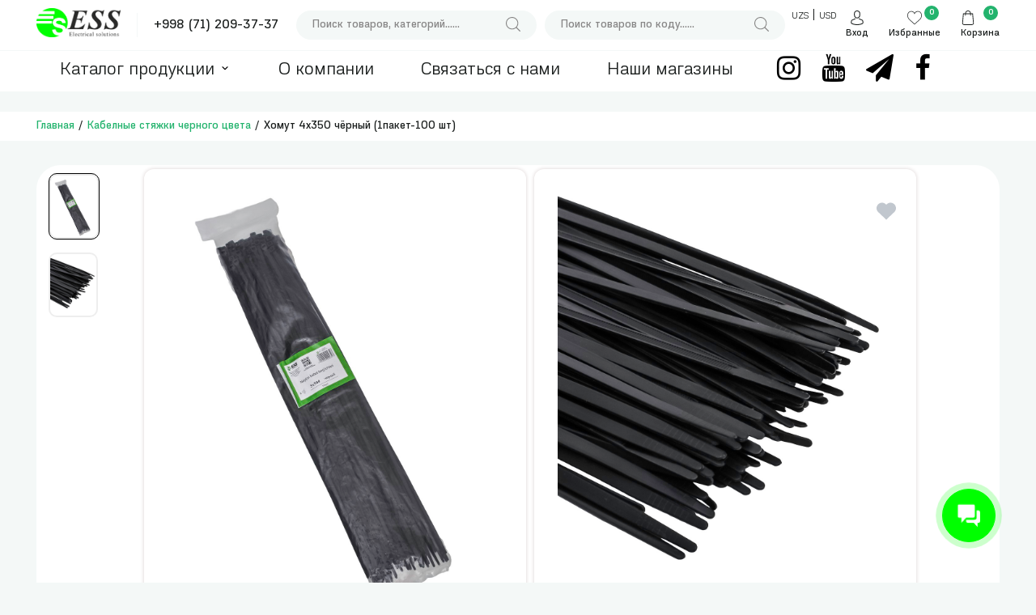

--- FILE ---
content_type: text/html; charset=UTF-8
request_url: https://essonline.uz/chomut-4ch350-chiornyj-1paket-100-sht--2336
body_size: 25479
content:
<!DOCTYPE html>
<html lang="ru">
<head>
    <meta charset="UTF-8">
    <meta http-equiv="X-UA-Compatible" content="IE=edge">
    <meta name="viewport" content="width=device-width, initial-scale=1">
    <meta name="google-site-verification" content="OHswhcVXGsVIaLr-ys9ISBJeok1HWcaVD8tnWpOvJoE" />
    <meta name="mailru-domain" content="XlwQqjGczyLm4UMv" />
    <link rel="stylesheet" type="text/css" href="/css/slick/slick.css">
    <link rel="stylesheet" type="text/css" href="/css/slick/slick-theme.css">
        <title>Хомут 4х350 чёрный (1пакет-100 шт)</title>
        <!--[if lte IE 9]>
      <link rel="stylesheet" href="css/styles-ie9.css">
    <![endif]-->
    <!-- Google Tag Manager -->
    <script>(function(w,d,s,l,i){w[l]=w[l]||[];w[l].push({'gtm.start':
    new Date().getTime(),event:'gtm.js'});var f=d.getElementsByTagName(s)[0],
    j=d.createElement(s),dl=l!='dataLayer'?'&l='+l:'';j.async=true;j.src=
    'https://www.googletagmanager.com/gtm.js?id='+i+dl;f.parentNode.insertBefore(j,f);
    })(window,document,'script','dataLayer','GTM-TQW6TNG');</script>
    <!-- End Google Tag Manager -->
    <meta name="csrf-param" content="_csrf-frontend">
<meta name="csrf-token" content="VAyxPHpIw9gcs2AZRT2HHYjujSeTBi0KWrQyXFQ6QasjQ9cJCi-aoGvyC003EOBSuYvpRMJPXX0c23UbDWMu4w==">

<link href="https://essonline.uz/chomut-4ch350-chiornyj-1paket-100-sht--2336" rel="canonical">
<link href="/css/all.min.css" rel="stylesheet">
<link href="/css/product.css" rel="stylesheet">
<script>var inputmask_59a157c8 = {"mask":"+(999)-99-9999999"};</script>    <!-- Global site tag (gtag.js) - Google Analytics -->
    <script async src="https://www.googletagmanager.com/gtag/js?id=UA-183747824-1"></script>
    <script>
      window.dataLayer = window.dataLayer || [];
      function gtag(){dataLayer.push(arguments);}
      gtag('js', new Date());

      gtag('config', 'UA-183747824-1');
    </script>
    <style>
        #loading
        {
            text-align:center;
            background: url('/images/loader.gif') no-repeat center;
            height: 150px;
        }
    </style>
</head>
<body class="grey_bg">
    <div class="degubGrid">
        <div>
            <div>
                <div></div>
                <div></div>
                <div></div>
                <div></div>
                <div></div>
                <div></div>
                <div></div>
                <div></div>
                <div></div>
                <div></div>
                <div></div>
                <div></div>
            </div>
        </div>
    </div>
    <!--navbar-->
    <div class="fix_header" id="myHeader">
        <header class="header">
            <div class="wrapper">
                <div class="navigation">

                    <div class="logo-number">
                        <a href="/">
                            <img src="/images/ess-big.png" alt="Ess Electrical Solutions System" class="logo">
                        </a>
                        <span class="phone_border"></span>
                        <span class="phone-number"><a href="tel:+998 (71) 209-37-37">+998 (71) 209-37-37</a></span>
                    </div>
                    
                    <form method="get" class="search" action="/search">
                        <input type="text" class="search__input" placeholder="Поиск товаров, категорий......" name="q">
                        <!-- <input type="search" class="search__input" placeholder="Поиск товаров, категорий......" name="q"> -->
                        <button class="search__button">
                            <svg class="search__icon">
                                <use xlink:href="/images/sprite.svg#icon-magnifying-glass"></use>
                            </svg>
                        </button>
                    </form>
                    <form method="get" class="search" action="/search-kod">
                        <input type="text" class="search__input" placeholder="Поиск товаров по коду......" name="k">
                        <!-- <input type="search" class="search__input" placeholder="Поиск товаров, категорий......" name="q"> -->
                        <button class="search__button">
                            <svg class="search__icon">
                                <use xlink:href="/images/sprite.svg#icon-magnifying-glass"></use>
                            </svg>
                        </button>
                    </form>
                    
                    <nav class="user-nav">
                        <div class="currency_nav">
                            <a href="/site/change-currency?currency=UZS">UZS</a> |
                            <a href="/site/change-currency?currency=USD">USD</a>
                        </div>
                        <div class="user-nav__profile">
                            
                           
                                                        <svg class="user-nav__icon">
                                <use xlink:href="/images/sprite.svg#icon-avatar"></use>
                            </svg>
                            <a href="#" id="login-hover" class="nav__label">Вход</a>
                            <div class="signup-hover">
                                <button class="signup-hover__login signup-hover__btn" id="loginModal">Войти</button>
                                <button class="signup-hover__signup signup-hover__btn"><a href="/register">Зарегистрироваться</a></button>
                            </div>
                                                        <!--add adress modalbox-->
                                                            <div id="myModal" class="login-modal modal cust-modal">
                                    <!-- Modal content -->
                                                                        <div class="modal-content">
    <div class="modal-header">
        <span class="close">&times;</span>
        <h2>Вход</h2>
    </div>
    <div class="modal-body">
        <form id="login-form" action="/site/login" method="post" style="margin: 28px 21px;">
<input type="hidden" name="_csrf-frontend" value="VAyxPHpIw9gcs2AZRT2HHYjujSeTBi0KWrQyXFQ6QasjQ9cJCi-aoGvyC003EOBSuYvpRMJPXX0c23UbDWMu4w==">        <div class="custom-input custom-login-input">
            <p>Номер телефон*</p>
            <div class="field-loginform-username required">
<input type="text" id="loginform-username" class="form-control" name="LoginForm[username]" aria-required="true" data-plugin-inputmask="inputmask_59a157c8"><p class="help-block help-block-error"></p>
</div>        </div>
        <div class="custom-input custom-login-input">
            <p>Пароль*</p>

            <div class="form-group field-loginform-password required">

<input type="password" id="loginform-password" class="form-control" name="LoginForm[password]" placeholder="Пароль" aria-required="true">

<p class="help-block help-block-error"></p>
</div>        </div>
        <a href="/main/forgot-password-code" class="register-link">Забыли пароль?</a>
        <a href="/register" class="register-link" style="float: right; color: #23b36d;">Новенький?</a>
        <div class="custom-input submit-btn custom-login-btn">
            <input type="submit" value="Войти">
        </div>
        </form>    </div>
</div>
    <!-- Tab panes -->
    

      
      



                                                                    </div>
                                                    </div>
                                                <div class="user-nav__fav">
                            <svg class="user-nav__icon">
                                <use xlink:href="/images/sprite.svg#icon-like-1"></use>
                            </svg>
                            <a href="/main/wishlist-view" class="nav__label">Избранные</a>
                            <span class="user-nav__notification wish_notify">
                                                                0                                                            </span>
                        </div>
                        <div class="user-nav__cart items-listing-area" id="items-listing-area">
                                                        <ul class="cart_ul">
                                <li class="cart_ul_li">
                                    <svg class="user-nav__icon">
                                        <use xlink:href="/images/sprite.svg#icon-shopping-bag-2"></use>
                                    </svg>
                                                                            <a href="#" id="shop_cart" class="nav__label">Корзина</a>
                                                                        <span class="user-nav__notification">0</span>
                                    <!--shopping-cart -->
                                    <ul class="cart_ul_li_ul">
                                        <div class="shopping-cart">
                                            Корзина пуста
                                        </div>
                                    </ul>
                                </li>
                            </ul>
                                                    </div>

                    </nav>
                </div>
            </div>
        </header>

        <section class="nav-menu">
            <div class="wrapper">
                <nav class="menu">
                    <ul class="menu-list">
                        <!-- <li class="menu-list__item menu-list__item--active">
                            <a href="/" class="menu-list__link">
                                <span>Главная</span>
                            </a>
                        </li> -->
                        <li class="menu-list__item menu-list__item--active desc_nav">
                            <a id="btn" style="cursor: pointer;" class="menu-list__link">
                                <span>Каталог продукции</span><svg class="menu__catalog--icon"><use xlink:href="/images/sprite.svg#icon-chevron-small-down"></use></svg>
                            </a>
                            
                            <div id="pText" class="hideText">
    <ul class="main_megamenu-submenu" style="transition-delay: 100ms;">
                
            <li class="">
                                    <a class="" href="/novye-tovary">
                    Новые товары                                </a>
                            </li>
                
                
            <li class="">
                                    <a class="" href="/modulnye-avtomaticheskie-vykliuchateli">
                    Модульные автоматические выключатели                                </a>
                                    <ul class="megamenu-submenu2" style="transition-delay: 100ms;">
                                                     
                                <li><a href="/odnofaznye-avtomaticheskie-vykliuchateli-serii-next-nxb-63-6ka">Однофазные автоматические выключатели серии NEXT NXB-63 6kA</a>
                                                                                </li>
                                                     
                                <li><a href="/dvuxfaznye-avtomaticheskie-vykliuchateli-serii-next-nxb-63-6ka">Двухфазные автоматические выключатели серии NEXT NXB-63 6kA</a>
                                                                                </li>
                                                     
                                <li><a href="/trexfaznye-avtomaticheskie-vykliuchateli-serii-next-nxb-63-6ka">Трехфазные автоматические выключатели серии NEXT NXB-63 6kA</a>
                                                                                </li>
                                                     
                                <li><a href="/odnofaznye-avtomaticheskie-vykliuchateli-serii-next-nxb-125-10ka">Однофазные автоматические выключатели серии NEXT NXB-125 10kA</a>
                                                                                </li>
                                                     
                                <li><a href="/trexfaznye-avtomaticheskie-vykliuchateli-serii-next-nxb-125-10ka">Трехфазные автоматические выключатели серии NEXT NXB-125 10kA</a>
                                                                                </li>
                                                     
                                <li><a href="/vvodnye-odnofaznye-vkliuchateli-ess">Вводные однофазные включатели ESS</a>
                                                                                </li>
                                                     
                                <li><a href="/vvodnye-trexfaznye-vkliuchateli-ess">Вводные трехфазные включатели ESS</a>
                                                                                </li>
                                                     
                                <li><a href="/avtomat-baj-pas-i-perekliuchateli-faz">Автомат бай пас и переключатели фаз</a>
                                                                                </li>
                                                     
                                <li><a href="/odnofaznye-avtomaticheskie-vykliuchateli-serii-ess">Однофазные автоматические выключатели серии ESS</a>
                                                                                </li>
                                                     
                                <li><a href="/dvuxfaznye-avtomaticheskie-vykliuchateli-serii-ess">Двухфазные автоматические выключатели серии ESS</a>
                                                                                </li>
                                                     
                                <li><a href="/trexfaznye-avtomaticheskie-vykliuchateli-serii-ess">Трехфазные автоматические выключатели серии ESS</a>
                                                                                </li>
                                                     
                                <li><a href="/vvodnye-chetyrioxfaznye-vkliuchateli-ess">Вводные четырёхфазные включатели ESS</a>
                                                                                </li>
                         
                    </ul>
                            </li>
                
                
            <li class="">
                                    <a class="" href="/silovye-avtomaticheskie-vykliuchateli">
                    Силовые автоматические выключатели                                </a>
                                    <ul class="megamenu-submenu2" style="transition-delay: 100ms;">
                                                     
                                <li><a href="/avtomaticheskij-vykliuchatel-serii-nm-nm1-63s-3r-chint">Автоматический выключатель серии NM NM1-63S/3Р CHINT</a>
                                                                                </li>
                                                     
                                <li><a href="/avtomaticheskij-vykliuchatel-serii-nm-nm1-125s-3r-chint">Автоматический выключатель серии NM NM1-125S/3Р CHINT</a>
                                                                                </li>
                                                     
                                <li><a href="/avtomaticheskij-vykliuchatel-serii-nm-nm1-250s-3r-chint">Автоматический выключатель серии NM NM1-250S/3Р CHINT</a>
                                                                                </li>
                                                     
                                <li><a href="/avtomaticheskij-vykliuchatel-serii-nm-nm1-400s-3r-chint">Автоматический выключатель серии NM NM1-400S/3Р CHINT</a>
                                                                                </li>
                                                     
                                <li><a href="/avtomaticheskij-vykliuchatel-serii-nm-nm1-630s-3r-chint">Автоматический выключатель серии NM NM1-630S/3Р CHINT</a>
                                                                                </li>
                                                     
                                <li><a href="/avtomaticheskij-vykliuchatel-serii-nm-nm1-800-3r-chint">Автоматический выключатель серии NM NM1-800/3Р CHINT</a>
                                                                                </li>
                                                     
                                <li><a href="/avtomaticheskij-vykliuchatel-serii-nxm1-1000-i-1600-3r-chint">Автоматический выключатель серии NXM1-1000 и 1600/3Р CHINT</a>
                                                                                </li>
                                                     
                                <li><a href="/elektroprivody-nxm">Электроприводы NXM</a>
                                                                                </li>
                                                     
                                <li><a href="/avtomaticheskij-vykliuchatel-ess-essm1-125l">Автоматический выключатель ESS ESSM1-125L</a>
                                                                                </li>
                                                     
                                <li><a href="/avtomaticheskij-vykliuchatel-ess-essm1-250l">Автоматический выключатель ESS ESSM1-250L</a>
                                                                                </li>
                                                     
                                <li><a href="/avtomaticheskij-vykliuchatel-essm1-400l">Автоматический выключатель ESSM1-400L</a>
                                                                                </li>
                                                     
                                <li><a href="/avtomaticheskij-vykliuchatel-ess-essm1-630l">Автоматический выключатель ESS ESSM1-630L</a>
                                                                                </li>
                                                     
                                <li><a href="/avtomaticheskij-vykliuchatel-ess-essm1-63l">Автоматический выключатель ESS ESSM1-63L</a>
                                                                                </li>
                         
                    </ul>
                            </li>
                
                
            <li class="">
                                    <a class="" href="/puskateli-elektromagnitnye-dopolnitelnye-ustrojstva-i-zapchasti">
                    Пускатели электромагнитные, дополнительные устройства и запчасти                                </a>
                                    <ul class="megamenu-submenu2" style="transition-delay: 100ms;">
                                                     
                                <li><a href="/kontaktory-malogabaritnye-chint">Контакторы малогабаритные CHINT</a>
                                                                                </li>
                                                     
                                <li><a href="/kontaktory-elektromagnitnye-serii-nc2-chint">Контакторы электромагнитные серии NC2 CHINT</a>
                                                                                </li>
                                                     
                                <li><a href="/avtomaticheskie-vykliuchateli-dlia-zashchity-dvigatelia-serii-ns2-chint">Автоматические выключатели для защиты двигателя серии NS2 CHINT</a>
                                                                                </li>
                                                     
                                <li><a href="/teplovye-zashchitnye-rele-nr2">Тепловые защитные реле NR2</a>
                                                                                </li>
                                                     
                                <li><a href="/modulnye-kontaktory">Модульные контакторы</a>
                                                                                </li>
                                                     
                                <li><a href="/dop-kontakty-k-kontaktoru-i-zapchasti">Доп. контакты к контактору и запчасти</a>
                                                                                </li>
                                                     
                                <li><a href="/kontaktor-postoiannogo-toka-dc">Контактор постоянного тока DC</a>
                                                                                </li>
                                                     
                                <li><a href="/kontaktory-malogabaritnye-ess">Контакторы малогабаритные ESS</a>
                                                                                </li>
                                                     
                                <li><a href="/teplovoe-rele-lr2-25-ess">Тепловое реле LR2-25 ESS</a>
                                                                                </li>
                                                     
                                <li><a href="/avtomaticheskie-vykliuchateli-dlia-zashchity-dvigatelia-serii-gv2-me07-ess">Автоматические выключатели для защиты двигателя серии GV2-ME07 ESS</a>
                                                                                </li>
                                                     
                                <li><a href="/katushki-dlia-puskatelia">Катушки для пускателя</a>
                                                                                </li>
                         
                    </ul>
                            </li>
                
                
            <li class="">
                                    <a class="" href="/-hastotnye-preobrazovateli">
                    Частотные преобразователи                                </a>
                                    <ul class="megamenu-submenu2" style="transition-delay: 100ms;">
                                                     
                                <li><a href="/reguliatory-skorosti-vrashcheniia-dvigatelia">Регуляторы скорости вращения двигателя</a>
                                                                                </li>
                                                     
                                <li><a href="/-hastotnye-preobrazovateli-ess">Частотные преобразователи ESS</a>
                                                                                </li>
                                                     
                                <li><a href="/ustrojstvo-plavnogo-puska-ess">Устройство плавного пуска ESS</a>
                                                                                </li>
                                                     
                                <li><a href="/-hastotnye-preobrazovateli-ess-mc9001">Частотные преобразователи ESS MC9001</a>
                                                                                </li>
                         
                    </ul>
                            </li>
                
                
            <li class="">
                                    <a class="" href="/ustrojstva-avr-i-iarv">
                    Устройства АВР и ЯРВ                                </a>
                                    <ul class="megamenu-submenu2" style="transition-delay: 100ms;">
                                                     
                                <li><a href="/avtomaticheskie-perekliuchateli-faz">Автоматические переключатели фаз</a>
                                                                                </li>
                                                     
                                <li><a href="/ustrojstva-avr-ess">Устройства АВР ESS</a>
                                                                                </li>
                                                     
                                <li><a href="/ustrojstvo-avr-q2c">Устройство АВР Q2C</a>
                                                                                </li>
                                                     
                                <li><a href="/avtomaticheskij-perekliuchatel-dvojnogo-pitaniia">Автоматический переключатель двойного питания</a>
                                                                                </li>
                         
                    </ul>
                            </li>
                
                
            <li class="">
                                    <a class="" href="/stabilizatory-napriazeniia">
                    Стабилизаторы напряжения                                </a>
                                    <ul class="megamenu-submenu2" style="transition-delay: 100ms;">
                                                     
                                <li><a href="/stabilizatory-napriazenie-ess">Стабилизаторы напряжение ESS</a>
                                                                                </li>
                                                     
                                <li><a href="/stabilizatory-napriazeniia-odnofaznyj-svc">Стабилизаторы напряжения однофазный SVC</a>
                                                                                </li>
                                                     
                                <li><a href="/stabilizatory-napriazeniia-trexfaznyj-tns">Стабилизаторы напряжения трехфазный TNS</a>
                                                                                </li>
                                                     
                                <li><a href="/inventor">Инвентор</a>
                                                                                </li>
                                                     
                                <li><a href="/simistornyj-stabilizator-napriazeniia-scr">Симисторный стабилизатор напряжения SCR</a>
                                                                                </li>
                         
                    </ul>
                            </li>
                
                
            <li class="">
                                    <a class="" href="/raspredelitelnye-shchity">
                    Распределительные щиты                                </a>
                                    <ul class="megamenu-submenu2" style="transition-delay: 100ms;">
                                                     
                                <li><a href="/plastikovye-elektricheskie-shchity-viko">Пластиковые электрические щиты VIKO</a>
                                                                                </li>
                                                     
                                <li><a href="/germetichnye-plastmassovye-shchity">Герметичные пластмассовые щиты</a>
                                                                                </li>
                                                     
                                <li><a href="/plastikovye-elektricheskie-germetichnye-shchit-ip66">Пластиковые электрические герметичные щит IP66</a>
                                                                                </li>
                                                     
                                <li><a href="/shchit-raspredelitelnyj-dlia-avtomatov-ess">Щит распределительный для автоматов ESS</a>
                                                                                </li>
                                                     
                                <li><a href="/shchity-iz-metalla-tolshchinoj-0-5-mm">Щиты из металла толщиной 0,5 мм</a>
                                                                                </li>
                                                     
                                <li><a href="/shchity-iz-metalla-tolshchinoj-0-7-mm">Щиты из металла толщиной 0,7 мм</a>
                                                                                </li>
                                                     
                                <li><a href="/shchity-iz-metalla-tolshchinoj-0-9-mm">Щиты из металла толщиной 0,9 мм</a>
                                                                                </li>
                                                     
                                <li><a href="/shchity-iz-metalla-tolshchinoj-1-2-mm">Щиты из металла толщиной 1,2 мм</a>
                                                                                </li>
                                                     
                                <li><a href="/shchity-iz-metalla-tolshchinoj-1-4-mm">Щиты из металла толщиной 1,4 мм</a>
                                                                                </li>
                                                     
                                <li><a href="/shchity-germetichnye-iz-metalla-ip">Щиты герметичные из металла IP</a>
                                                                                </li>
                                                     
                                <li><a href="/drugie-vidy-metallicheskix-shchitov">Другие виды металлических щитов</a>
                                                                                </li>
                         
                    </ul>
                            </li>
                
                
            <li class="">
                                    <a class="" href="/rele-tajmery-termoreguliatory">
                    Реле, таймеры, терморегуляторы                                </a>
                                    <ul class="megamenu-submenu2" style="transition-delay: 100ms;">
                                                     
                                <li><a href="/promezutochnoe-rele">Промежуточное реле</a>
                                                                                </li>
                                                     
                                <li><a href="/rele-zaderzki-vremeni">Реле задержки времени</a>
                                                                                </li>
                                                     
                                <li><a href="/termoreguliatory">Терморегуляторы</a>
                                                                                </li>
                                                     
                                <li><a href="/fotorele">Фотореле</a>
                                                                                </li>
                                                     
                                <li><a href="/datchiki-dvizeniia">Датчики движения</a>
                                                                                </li>
                                                     
                                <li><a href="/rele-kontrolia-napriazeniia">Реле контроля напряжения</a>
                                                                                </li>
                                                     
                                <li><a href="/rele-napriazeniia-i-kontrolia-faz">Реле напряжения и контроля фаз</a>
                                                                                </li>
                                                     
                                <li><a href="/rele-urovnia-zidkosti-i-poplavki-dlia-nasosa">Реле уровня жидкости и поплавки для насоса</a>
                                                                                </li>
                                                     
                                <li><a href="/tajmery">Таймеры</a>
                                                                                </li>
                                                     
                                <li><a href="/tverdotelnye-rele-serij-ssr-i-tsr">Твердотельные реле серий SSR и TSR</a>
                                                                                </li>
                                                     
                                <li><a href="/diodno-tiristornye-moduli">Диодно-тиристорные модули</a>
                                                                                </li>
                                                     
                                <li><a href="/promezutochnoe-rele-ess">Промежуточное реле ESS</a>
                                                                                </li>
                                                     
                                <li><a href="/potunciometr-">Потунциометр </a>
                                                                                </li>
                                                     
                                <li><a href="/umnyj-dom-ot-ess">Умный дом от ESS</a>
                                                                                </li>
                         
                    </ul>
                            </li>
                
                
            <li class="">
                                    <a class="" href="/nejlonovye-kabelnye-stiazki-i-aksessuary">
                    Нейлоновые кабельные стяжки и аксессуары                                </a>
                                    <ul class="megamenu-submenu2" style="transition-delay: 100ms;">
                                                     
                                <li><a href="/kabelnye-stiazki-belogo-cveta-">Кабельные стяжки белого цвета </a>
                                                                                </li>
                                                     
                                <li><a href="/ploshchadki-dlia-stiazki">Площадки для стяжки</a>
                                                                                </li>
                                                     
                                <li><a href="/markirovka-dlia-markirovka">Маркировка для маркировка</a>
                                                                                </li>
                                                     
                                <li><a href="/kabelnye-stiazki-chernogo-cveta">Кабелные стяжки черного цвета</a>
                                                                                </li>
                                                     
                                <li><a href="/metallicheskie-kabelnye-stiazki">Металлические кабельные стяжки</a>
                                                                                </li>
                         
                    </ul>
                            </li>
                
                
            <li class="">
                                    <a class="" href="/voltmetry-i-ampermetry-cifrovye-indikatory-napriazeniia">
                    Вольтметры и амперметры цифровые, индикаторы напряжения                                </a>
                                    <ul class="megamenu-submenu2" style="transition-delay: 100ms;">
                                                     
                                <li><a href="/elektronnye-voltmetry-i-ampermetry">Электронные вольтметры и амперметры</a>
                                                                                </li>
                                                     
                                <li><a href="/analogovye-ampermetry-i-voltmetry">Аналоговые амперметры и вольтметры</a>
                                                                                </li>
                                                     
                                <li><a href="/indikatory-napriazenie-i-voltmetry-ess">Индикаторы напряжение и вольтметры ESS</a>
                                                                                </li>
                                                     
                                <li><a href="/signalizaciia">Сигнализация</a>
                                                                                </li>
                         
                    </ul>
                            </li>
                        
                
            <li class="">
                                    <a class="" href="/rubilniki-perekliuchateli-predoxraniteli">
                    Рубильники, переключатели, предохранители                                </a>
                                    <ul class="megamenu-submenu2" style="transition-delay: 100ms;">
                                                     
                                <li><a href="/predoxraniteli">Предохранители</a>
                                                                                </li>
                                                     
                                <li><a href="/gubki-dlia-predoxranitelia">Губки для предохранителя</a>
                                                                                </li>
                                                     
                                <li><a href="/rubilniki-na-odno-napravleniia">Рубильники на одно направления</a>
                                                                                </li>
                                                     
                                <li><a href="/rubilniki-na-dva-napravleniia">Рубильники на два направления</a>
                                                                                </li>
                                                     
                                <li><a href="/rubilniki-serii-hd11">Рубильники серии HD11</a>
                                                                                </li>
                                                     
                                <li><a href="/rubilniki-serii-hs11">Рубильники серии HS11</a>
                                                                                </li>
                                                     
                                <li><a href="/rubilniki-serii-3pe-df">Рубильники серии 3ПЕ-DF</a>
                                                                                </li>
                                                     
                                <li><a href="/perekliuchateli-kulachkovye-paketnye-">Переключатели кулачковые (пакетные)</a>
                                                                                </li>
                                                     
                                <li><a href="/nizkovoltnye-predoxraniteli">Низковольтные предохранители</a>
                                                                                </li>
                                                     
                                <li><a href="/rubilnik-s-predoxranitelem-new">Рубильник с предохранителем NEW</a>
                                                                                </li>
                                                     
                                <li><a href="/rubilnik-ok-essg8-3p">Рубильник ок ESSG8-3P</a>
                                                                                </li>
                                                     
                                <li><a href="/derzatel-predoxranitelia-dlia-din-rejki">Держатель предохранителя для дин рейки</a>
                                                                                </li>
                         
                    </ul>
                            </li>
                
                
            <li class="">
                                    <a class="" href="/klemmy-zazimy-izoliatory-i-nulevye-shiny">
                    Клеммы, зажимы, изоляторы и нулевые шины                                </a>
                                    <ul class="megamenu-submenu2" style="transition-delay: 100ms;">
                                                     
                                <li><a href="/shina-nulevaia-v-plastikovom-korpuse">Шина нулевая в пластиковом корпусе</a>
                                                                                </li>
                                                     
                                <li><a href="/shina-n-nol-na-dvux-uglovyx-izoliatorax">Шина N ноль на двух угловых изоляторах</a>
                                                                                </li>
                                                     
                                <li><a href="/blok-razedinitelnyj-ukk">Блок разъединительный UKK</a>
                                                                                </li>
                                                     
                                <li><a href="/izoliatory-shinnye-sm-i-st">Изоляторы шинные SM и СТ</a>
                                                                                </li>
                                                     
                                <li><a href="/vintovye-klemmy-na-din-rejku-mrk">Винтовые клеммы на DIN рейку MRK</a>
                                                                                </li>
                                                     
                                <li><a href="/blok-zazimov-serii-ts">Блок зажимов серии ТС</a>
                                                                                </li>
                                                     
                                <li><a href="/blok-zazimov-serii-tv">Блок зажимов серии ТВ</a>
                                                                                </li>
                                                     
                                <li><a href="/vintovye-klemmy-na-din-rejku-jut">Винтовые клеммы на DIN рейку JUT</a>
                                                                                </li>
                                                     
                                <li><a href="/klemmnye-kolodki">Клеммные колодки</a>
                                                                                </li>
                                                     
                                <li><a href="/farforovye-termostojkie-klemmniki">Фарфоровые термостойкие клеммники</a>
                                                                                </li>
                                                     
                                <li><a href="/samozazimnye-klemmy">Самозажимные клеммы</a>
                                                                                </li>
                                                     
                                <li><a href="/skoby-plastikovye-s-gvozdem">Скобы пластиковые с гвоздем</a>
                                                                                </li>
                                                     
                                <li><a href="/zapchasti-sip">Запчасти сип</a>
                                                                                </li>
                         
                    </ul>
                            </li>
                
                
            <li class="">
                                    <a class="" href="/izmeritelnye-pribory-instrumenty-i-sumki-dlia-instrumentov-">
                    Измерительные приборы , инструменты и сумки для инструментов                                 </a>
                                    <ul class="megamenu-submenu2" style="transition-delay: 100ms;">
                                                     
                                <li><a href="/cifrovye-multimetry-uni-t">Цифровые мультиметры Uni-t</a>
                                                                                </li>
                                                     
                                <li><a href="/tokoizmeritelnye-kleshchi-uni-t">Токоизмерительные клещи Uni-t</a>
                                                                                </li>
                                                     
                                <li><a href="/teploizmeritelnye-pribory">Теплоизмерительные приборы</a>
                                                                                </li>
                                                     
                                <li><a href="/prochie-instrumenty-unit">Прочие инструменты UNIT</a>
                                                                                </li>
                                                     
                                <li><a href="/ruchnye-press-kleshchi">Ручные пресс-клещи</a>
                                                                                </li>
                                                     
                                <li><a href="/obzimnye-kleshchi">Обжимные клещи</a>
                                                                                </li>
                                                     
                                <li><a href="/kleshchi-obzimnye-">Клещи обжимные </a>
                                                                                </li>
                                                     
                                <li><a href="/noznicy-dlia-rezki-i-zachistki-provodov">Ножницы для резки и зачистки проводов</a>
                                                                                </li>
                                                     
                                <li><a href="/sumka-dlia-instrumentov-ess">Сумка для инструментов ESS</a>
                                                                                </li>
                         
                    </ul>
                            </li>
                
                
            <li class="">
                                    <a class="" href="/uzo-dif-dc-i-impulsnye-avtomaty">
                    Узо,Диф,DC и Импульсные автоматы                                </a>
                                    <ul class="megamenu-submenu2" style="transition-delay: 100ms;">
                                                     
                                <li><a href="/differencialnye-avtomaty-chint">Дифференциальные автоматы CHINT</a>
                                                                                </li>
                                                     
                                <li><a href="/ustrojstvo-zashchitnogo-otkliucheniia-uzo-serii-nl-63">Устройство защитного отключения (УЗО) серии NL-63</a>
                                                                                </li>
                                                     
                                <li><a href="/ustrojstvo-uzo-ess">Устройство УЗО ESS</a>
                                                                                </li>
                                                     
                                <li><a href="/modulnye-dc-avtomaticheskie-vykliuchateli">Модульные DC автоматические выключатели</a>
                                                                                </li>
                                                     
                                <li><a href="/impulsnye-avtomaticheskie-vykliuchateli">Импульсные автоматические выключатели</a>
                                                                                </li>
                         
                    </ul>
                            </li>
                
                
            <li class="">
                                    <a class="" href="/transformatory-ponizaiushchie-bloki-pitaniia">
                    Трансформаторы понижающие, блоки питания                                </a>
                                    <ul class="megamenu-submenu2" style="transition-delay: 100ms;">
                                                     
                                <li><a href="/ponizaiushchie-transformatory">Понижающие трансформаторы</a>
                                                                                </li>
                                                     
                                <li><a href="/bloki-pitaniia">Блоки питания</a>
                                                                                </li>
                                                     
                                <li><a href="/bloki-pitaniia-na-din-rejku">Блоки питания на DIN-рейку</a>
                                                                                </li>
                                                     
                                <li><a href="/bloki-pitaniia-ess">Блоки питания ESS</a>
                                                                                </li>
                                                     
                                <li><a href="/bloki-pitaniia-na-din-rejku-ess">Блоки питания на DIN-рейку ESS</a>
                                                                                </li>
                         
                    </ul>
                            </li>
                
                
            <li class="">
                                    <a class="" href="/kompensaciia-reaktivnoj-moshchnosti">
                    Компенсация реактивной мощности                                </a>
                                    <ul class="megamenu-submenu2" style="transition-delay: 100ms;">
                                                     
                                <li><a href="/kontaktory-dlia-kompensacii-reaktivnoj-moshchnosti-serii-cj19">Контакторы для компенсации реактивной мощности серии CJ19</a>
                                                                                </li>
                                                     
                                <li><a href="/reguliatory-reaktivnoj-moshchnosti">Регуляторы реактивной мощности</a>
                                                                                </li>
                                                     
                                <li><a href="/kondensatory-ot-brenda-chint">Конденсаторы от бренда Chint</a>
                                                                                </li>
                                                     
                                <li><a href="/kondensatory-serii-nwc6">Конденсаторы серии NWC6</a>
                                                                                </li>
                                                     
                                <li><a href="/kondensatory-ot-brenda-ess">Конденсаторы от бренда ESS</a>
                                                                                </li>
                                                     
                                <li><a href="/suxoj-kondetsator-ess-6-0-45">Сухой кондетсатор ESS 6-0,45</a>
                                                                                </li>
                                                     
                                <li><a href="/puskatel-dvigatelia-v-korpuse">Пускатель двигателя в корпусе</a>
                                                                                </li>
                         
                    </ul>
                            </li>
                
                
            <li class="">
                                    <a class="" href="/elektromagnitnye-klapany-i-katushki">
                    Электромагнитные клапаны и катушки                                </a>
                                    <ul class="megamenu-submenu2" style="transition-delay: 100ms;">
                                                     
                                <li><a href="/elektromagnitnyj-klapan">Электромагнитный клапан</a>
                                                                                </li>
                                                     
                                <li><a href="/katushki-dlia-elektromagnitnyx-klapanov">Катушки для электромагнитных клапанов</a>
                                                                                </li>
                                                     
                                <li><a href="/pnevmaticheskij-klapan-">Пневматический клапан </a>
                                                                                </li>
                         
                    </ul>
                            </li>
                
                
            <li class="">
                                    <a class="" href="/transformatory-toka">
                    Трансформаторы тока                                </a>
                            </li>
                
                
            <li class="">
                                    <a class="" href="/ustrojstva-podachi-komand-i-signalov">
                    Устройства подачи команд и сигналов                                </a>
                                    <ul class="megamenu-submenu2" style="transition-delay: 100ms;">
                                                     
                                <li><a href="/knopki-upravleniia">Кнопки управления</a>
                                                                                </li>
                                                     
                                <li><a href="/perekliuchateli">Переключатели</a>
                                                                                </li>
                                                     
                                <li><a href="/pulty-knopochnye-telfernye">Пульты кнопочные тельферные</a>
                                                                                </li>
                                                     
                                <li><a href="/koncevye-vykliuchateli">Концевые выключатели</a>
                                                                                </li>
                                                     
                                <li><a href="/vykliuchateli-noznye-pedali">Выключатели ножные, педали</a>
                                                                                </li>
                                                     
                                <li><a href="/induktivnye-datchiki">Индуктивные датчики</a>
                                                                                </li>
                                                     
                                <li><a href="/kcd-pilot-">KCD (пилот)</a>
                                                                                </li>
                                                     
                                <li><a href="/knopka-metalicheska-">Кнопка металическа </a>
                                                                                </li>
                         
                    </ul>
                            </li>
                
                
            <li class="">
                                    <a class="" href="/korobki-raspredelitelnye-i-podrozetniki">
                    Коробки распределительные и подрозетники                                </a>
                            </li>
                
                
            <li class="">
                                    <a class="" href="/kabelnye-nakonechniki-gilzy">
                    Кабельные наконечники, гильзы                                </a>
                                    <ul class="megamenu-submenu2" style="transition-delay: 100ms;">
                                                     
                                <li><a href="/aliuminievye-nakonechniki-ta">Алюминиевые наконечники ТА</a>
                                                                                </li>
                                                     
                                <li><a href="/nakonechniki-mednye-luzenye-tml">Наконечники медные луженые TML</a>
                                                                                </li>
                                                                                    <li><a href="/mednye-kabelnye-nakonechniki-tm">Медные кабельные наконечники ТМ<i class="fa fa-angle-right"></i></a>
                                                                                        <ul>
                                                                            <li>
                                            <a href="/test-testt">test testt</a>
                                        </li>
                                                                    </ul>
                                                    </li>
                                                     
                                <li><a href="/kabelnye-gilzy">Кабельные гильзы</a>
                                                                                </li>
                                                     
                                <li><a href="/vtulochnye-nakonechniki-nshvi">Втулочные наконечники НШВИ</a>
                                                                                </li>
                                                     
                                <li><a href="/vtulochnye-nakonechniki-dvojnye-nshvi-te">Втулочные наконечники двойные НШВИ ТЕ</a>
                                                                                </li>
                                                     
                                <li><a href="/nakonechniki-kolcevye-nki">Наконечники кольцевые НКИ</a>
                                                                                </li>
                                                     
                                <li><a href="/nakonechniki-vilochnye-nvi">Наконечники вилочные НВИ</a>
                                                                                </li>
                                                     
                                <li><a href="/nakonechniki-ploskie-izolirovannye-nvi">Наконечники плоские изолированные НВИ</a>
                                                                                </li>
                                                     
                                <li><a href="/nakonechniki-nk-i-pm">Наконечники НК и ПМ</a>
                                                                                </li>
                                                     
                                <li><a href="/nakonechniki-nshvi-e---sv---rv---te-100-shcht-">Наконечники НШВИ E - SV - RV - TE (100 щт)</a>
                                                                                </li>
                                                     
                                <li><a href="/nakonechnik-dlia-kontaktora-luzenyj">Наконечник для контактора  луженый</a>
                                                                                </li>
                                                     
                                <li><a href="/soedinitelnye-zazimi-siz-">Соединителные зажими СИЗ </a>
                                                                                </li>
                                                     
                                <li><a href="/dlia-pvz-provoda-rezina-v">Для ПВЗ провода резина V</a>
                                                                                </li>
                                                     
                                <li><a href="/medno-aliuminievye-nakonechniki-tma">Медно-алюминиевые наконечники ТМА</a>
                                                                                </li>
                         
                    </ul>
                            </li>
                        
                
            <li class="">
                                    <a class="" href="/silovye-razemy-vilki-rozetki">
                    Силовые разъемы, вилки, розетки                                </a>
                                    <ul class="megamenu-submenu2" style="transition-delay: 100ms;">
                                                     
                                <li><a href="/vilki-silovye">Вилки силовые</a>
                                                                                </li>
                                                     
                                <li><a href="/rozetki-silovye">Розетки силовые</a>
                                                                                </li>
                         
                    </ul>
                            </li>
                
                
            <li class="">
                                    <a class="" href="/pnevmaticheskoe-oborudovanie">
                    Пневматическое оборудование                                </a>
                                    <ul class="megamenu-submenu2" style="transition-delay: 100ms;">
                                                     
                                <li><a href="/pnevmoshlang">Пневмошланг</a>
                                                                                </li>
                                                     
                                <li><a href="/pnevmoraspredeliteli">Пневмораспределители</a>
                                                                                </li>
                                                     
                                <li><a href="/pnevmaticheskie-cilindry-chint">Пневматические цилиндры chint</a>
                                                                                </li>
                                                     
                                <li><a href="/pnevmaticheskie-fitingi">Пневматические фитинги</a>
                                                                                </li>
                                                     
                                <li><a href="/reguliator-davlenie">Регулятор давление</a>
                                                                                </li>
                                                     
                                <li><a href="/pnevmaticheskij-shtucer-npu">Пневматический штуцер NPU</a>
                                                                                </li>
                                                     
                                <li><a href="/pnevmaticheskij-shtucer-npg">Пневматический штуцер NPG</a>
                                                                                </li>
                                                     
                                <li><a href="/pnevmaticheskij-shtucer-npc">Пневматический штуцер NPC</a>
                                                                                </li>
                                                     
                                <li><a href="/pnevmaticheskij-shtucer-npm">Пневматический штуцер NPM</a>
                                                                                </li>
                                                     
                                <li><a href="/pnevmaticheskij-shtucer-npb">Пневматический штуцер NPB</a>
                                                                                </li>
                                                     
                                <li><a href="/pnevmaticheskij-shtucer-pcf">Пневматический штуцер PCF</a>
                                                                                </li>
                                                     
                                <li><a href="/pnevmaticheskij-shtucer-npl">Пневматический штуцер NPL</a>
                                                                                </li>
                                                     
                                <li><a href="/pnevmaticheskij-shtucer-npk">Пневматический штуцер NPK</a>
                                                                                </li>
                                                     
                                <li><a href="/pnevmaticheskij-shtucer-npe">Пневматический штуцер NPE</a>
                                                                                </li>
                                                     
                                <li><a href="/pnevmaticheskij-shtucer-pza">Пневматический штуцер PZA</a>
                                                                                </li>
                                                     
                                <li><a href="/pnevmaticheskij-shtucer-lsa">Пневматический штуцер LSA</a>
                                                                                </li>
                                                     
                                <li><a href="/pnevmaticheskij-shtucer-ssl">Пневматический штуцер SSL</a>
                                                                                </li>
                         
                    </ul>
                            </li>
                
                
            <li class="">
                                    <a class="" href="/ventiliatory-reshetki-kontrollery">
                    Вентиляторы|Решетки|Контроллеры                                </a>
                            </li>
                
                
            <li class="">
                                    <a class="" href="/rozetki-i-vykliuchateli">
                    Розетки и выключатели                                </a>
                                    <ul class="megamenu-submenu2" style="transition-delay: 100ms;">
                                                     
                                <li><a href="/rozetki-i-vykliuchateli-ess">Розетки и выключатели ESS</a>
                                                                                </li>
                                                     
                                <li><a href="/led-lampa-dlia-shchitov">Led лампа для щитов</a>
                                                                                </li>
                                                     
                                <li><a href="/vilka">Вилка</a>
                                                                                </li>
                                                     
                                <li><a href="/napolnye-rozetki-ess">Напольные розетки ESS</a>
                                                                                </li>
                                                     
                                <li><a href="/relsovye-rozetki-i-osveshchenie">Рельсовые розетки и освещение</a>
                                                                                </li>
                                                     
                                <li><a href="/belye-rozetki-vykliuchateli-ramki-knopki-i-aksessuary">Белые розетки, выключатели, рамки, кнопки и аксессуары</a>
                                                                                </li>
                                                     
                                <li><a href="/-hiornye-ramki-i-belye-knopki-rozetki-vykliuchateli-i-aksessuary">Чёрные рамки и белые кнопки, розетки, выключатели и аксессуары</a>
                                                                                </li>
                                                     
                                <li><a href="/zolotye-ramki-i-chiornye-knopki-rozetki-vykliuchateli-i-aksessuary">Золотые рамки и чёрные кнопки, розетки, выключатели и аксессуары</a>
                                                                                </li>
                                                     
                                <li><a href="/-hiornye-ramki-i-serye-knopki-rozetki-vykliuchateli-i-aksessuary">Чёрные рамки и серые кнопки, розетки, выключатели и аксессуары</a>
                                                                                </li>
                         
                    </ul>
                            </li>
                
                
            <li class="">
                                    <a class="" href="/aksessuary-dlia-sborki-shchitov-i-boksov">
                    Аксессуары для сборки щитов и боксов                                </a>
                                    <ul class="megamenu-submenu2" style="transition-delay: 100ms;">
                                                     
                                <li><a href="/din-rejki">DIN рейки</a>
                                                                                </li>
                                                     
                                <li><a href="/shiny-soedinitelnye">Шины соединительные</a>
                                                                                </li>
                                                     
                                <li><a href="/salniki-serii-pg">Сальники серии PG</a>
                                                                                </li>
                                                     
                                <li><a href="/shiny-komplekte-dlia-avtomatov">Шины комплекте для автоматов</a>
                                                                                </li>
                         
                    </ul>
                            </li>
                
                
            <li class="">
                                    <a class="" href="/shchity-upravleniia-i-avtomatiki">
                    Щиты управления и автоматики                                </a>
                                    <ul class="megamenu-submenu2" style="transition-delay: 100ms;">
                                                     
                                <li><a href="/iashchik-s-rubilnikom-iarv">Ящик с рубильником ЯРВ</a>
                                                                                </li>
                         
                    </ul>
                            </li>
                
                
            <li class="">
                                    <a class="" href="/termousadochnye-trubki-i-termostojkie-provoda">
                    Термоусадочные трубки и термостойкие провода                                </a>
                                    <ul class="megamenu-submenu2" style="transition-delay: 100ms;">
                                                     
                                <li><a href="/termousadochnye-trubki-dlia-kabelia">Термоусадочные трубки для кабеля</a>
                                                                                </li>
                                                     
                                <li><a href="/termousadochnye-trubki-dlia-izoliacii-shin-napriazeniem-ot-10-do-35-kv">Термоусадочные трубки для изоляции шин напряжением от 10 до 35 кВ</a>
                                                                                </li>
                                                     
                                <li><a href="/termostojkie-kembriki-dlia-zashchity-kabelia">Термостойкие кембрики для защиты кабеля</a>
                                                                                </li>
                                                     
                                <li><a href="/termostojkie-provoda">Термостойкие провода</a>
                                                                                </li>
                                                     
                                <li><a href="/termousadochnaia-mufta-ls">Термоусадочная муфта LS</a>
                                                                                </li>
                                                     
                                <li><a href="/termostojki-trubka-chernyj-">Термостойки трубка черный </a>
                                                                                </li>
                         
                    </ul>
                            </li>
                
                
            <li class="">
                                    <a class="" href="/provoda-i-gofra">
                    Провода и гофра                                </a>
                                    <ul class="megamenu-submenu2" style="transition-delay: 100ms;">
                                                     
                                <li><a href="/truby-plastikovye-gofrirovannye-pvx">Трубы пластиковые гофрированные ПВХ</a>
                                                                                </li>
                                                     
                                <li><a href="/provoda-pvz">Провода ПВз</a>
                                                                                </li>
                                                     
                                <li><a href="/provoda-pugnp">Провода ПУГНП</a>
                                                                                </li>
                                                     
                                <li><a href="/provoda-pvs">Провода ПВС</a>
                                                                                </li>
                                                     
                                <li><a href="/provoda-pvz-ess">Провода ПВз ESS</a>
                                                                                </li>
                         
                    </ul>
                            </li>
                
                
            <li class="">
                                    <a class="" href="/shiny-mednye-i-aliuminievye">
                    Шины медные и алюминиевые                                </a>
                                    <ul class="megamenu-submenu2" style="transition-delay: 100ms;">
                                                     
                                <li><a href="/shina-aliuminievaia">Шина алюминиевая</a>
                                                                                </li>
                                                     
                                <li><a href="/shina-mednaia">Шина медная</a>
                                                                                </li>
                         
                    </ul>
                            </li>
                
                
            <li class="">
                                    <a class="" href="/kabelenesushchie-sistemy">
                    Кабеленесущие системы                                </a>
                                    <ul class="megamenu-submenu2" style="transition-delay: 100ms;">
                                                     
                                <li><a href="/perforirovannye-kabel-kanaly">Перфорированные кабель-каналы</a>
                                                                                </li>
                                                     
                                <li><a href="/magistralnye-kabel-kanaly">Магистральные кабель-каналы</a>
                                                                                </li>
                                                     
                                <li><a href="/perforirovannyj-kabelnyj-lotok">Перфорированный кабельный лоток</a>
                                                                                </li>
                                                     
                                <li><a href="/napolnyj-karaba">Напольный караба</a>
                                                                                </li>
                                                     
                                <li><a href="/kiryshchka-dlia-lotok-0-7">Кирыщка для лоток 0,7</a>
                                                                                </li>
                         
                    </ul>
                            </li>
                
                
            <li class="">
                                    <a class="" href="/skidochnye-tovary">
                    Скидочные товары                                </a>
                            </li>
                
         

    </ul>
</div>
    
                        </li>
                        <div class="mobile_nav">
                            <input type="checkbox" class="openSidebarMenu" id="openSidebarMenu">
                            <label for="openSidebarMenu" class="sidebarIconToggle">
                            <div class="spinner diagonal part-1"></div>
                            <div class="spinner horizontal"></div>
                            <div class="spinner diagonal part-2"></div>
                            </label>
                            <div id="sidebarMenu">
                            <ul class="sidebarMenuInner">
                                  <li>
     
            <a href="/novye-tovary">
            Новые товары</a>
     
        </li>
    <li>
           
            <a href="/modulnye-avtomaticheskie-vykliuchateli">
            Модульные автоматические выключатели</a>
     
            <ul>
                             
                    <li><a href="/odnofaznye-avtomaticheskie-vykliuchateli-serii-next-nxb-63-6ka">Однофазные автоматические выключатели серии NEXT NXB-63 6kA</a>
                                            </li>
                             
                    <li><a href="/dvuxfaznye-avtomaticheskie-vykliuchateli-serii-next-nxb-63-6ka">Двухфазные автоматические выключатели серии NEXT NXB-63 6kA</a>
                                            </li>
                             
                    <li><a href="/trexfaznye-avtomaticheskie-vykliuchateli-serii-next-nxb-63-6ka">Трехфазные автоматические выключатели серии NEXT NXB-63 6kA</a>
                                            </li>
                             
                    <li><a href="/odnofaznye-avtomaticheskie-vykliuchateli-serii-next-nxb-125-10ka">Однофазные автоматические выключатели серии NEXT NXB-125 10kA</a>
                                            </li>
                             
                    <li><a href="/trexfaznye-avtomaticheskie-vykliuchateli-serii-next-nxb-125-10ka">Трехфазные автоматические выключатели серии NEXT NXB-125 10kA</a>
                                            </li>
                             
                    <li><a href="/vvodnye-odnofaznye-vkliuchateli-ess">Вводные однофазные включатели ESS</a>
                                            </li>
                             
                    <li><a href="/vvodnye-trexfaznye-vkliuchateli-ess">Вводные трехфазные включатели ESS</a>
                                            </li>
                             
                    <li><a href="/avtomat-baj-pas-i-perekliuchateli-faz">Автомат бай пас и переключатели фаз</a>
                                            </li>
                             
                    <li><a href="/odnofaznye-avtomaticheskie-vykliuchateli-serii-ess">Однофазные автоматические выключатели серии ESS</a>
                                            </li>
                             
                    <li><a href="/dvuxfaznye-avtomaticheskie-vykliuchateli-serii-ess">Двухфазные автоматические выключатели серии ESS</a>
                                            </li>
                             
                    <li><a href="/trexfaznye-avtomaticheskie-vykliuchateli-serii-ess">Трехфазные автоматические выключатели серии ESS</a>
                                            </li>
                             
                    <li><a href="/vvodnye-chetyrioxfaznye-vkliuchateli-ess">Вводные четырёхфазные включатели ESS</a>
                                            </li>
             
        </ul> 
        </li>
    <li>
           
            <a href="/silovye-avtomaticheskie-vykliuchateli">
            Силовые автоматические выключатели</a>
     
            <ul>
                             
                    <li><a href="/avtomaticheskij-vykliuchatel-serii-nm-nm1-63s-3r-chint">Автоматический выключатель серии NM NM1-63S/3Р CHINT</a>
                                            </li>
                             
                    <li><a href="/avtomaticheskij-vykliuchatel-serii-nm-nm1-125s-3r-chint">Автоматический выключатель серии NM NM1-125S/3Р CHINT</a>
                                            </li>
                             
                    <li><a href="/avtomaticheskij-vykliuchatel-serii-nm-nm1-250s-3r-chint">Автоматический выключатель серии NM NM1-250S/3Р CHINT</a>
                                            </li>
                             
                    <li><a href="/avtomaticheskij-vykliuchatel-serii-nm-nm1-400s-3r-chint">Автоматический выключатель серии NM NM1-400S/3Р CHINT</a>
                                            </li>
                             
                    <li><a href="/avtomaticheskij-vykliuchatel-serii-nm-nm1-630s-3r-chint">Автоматический выключатель серии NM NM1-630S/3Р CHINT</a>
                                            </li>
                             
                    <li><a href="/avtomaticheskij-vykliuchatel-serii-nm-nm1-800-3r-chint">Автоматический выключатель серии NM NM1-800/3Р CHINT</a>
                                            </li>
                             
                    <li><a href="/avtomaticheskij-vykliuchatel-serii-nxm1-1000-i-1600-3r-chint">Автоматический выключатель серии NXM1-1000 и 1600/3Р CHINT</a>
                                            </li>
                             
                    <li><a href="/elektroprivody-nxm">Электроприводы NXM</a>
                                            </li>
                             
                    <li><a href="/avtomaticheskij-vykliuchatel-ess-essm1-125l">Автоматический выключатель ESS ESSM1-125L</a>
                                            </li>
                             
                    <li><a href="/avtomaticheskij-vykliuchatel-ess-essm1-250l">Автоматический выключатель ESS ESSM1-250L</a>
                                            </li>
                             
                    <li><a href="/avtomaticheskij-vykliuchatel-essm1-400l">Автоматический выключатель ESSM1-400L</a>
                                            </li>
                             
                    <li><a href="/avtomaticheskij-vykliuchatel-ess-essm1-630l">Автоматический выключатель ESS ESSM1-630L</a>
                                            </li>
                             
                    <li><a href="/avtomaticheskij-vykliuchatel-ess-essm1-63l">Автоматический выключатель ESS ESSM1-63L</a>
                                            </li>
             
        </ul> 
        </li>
    <li>
           
            <a href="/puskateli-elektromagnitnye-dopolnitelnye-ustrojstva-i-zapchasti">
            Пускатели электромагнитные, дополнительные устройства и запчасти</a>
     
            <ul>
                             
                    <li><a href="/kontaktory-malogabaritnye-chint">Контакторы малогабаритные CHINT</a>
                                            </li>
                             
                    <li><a href="/kontaktory-elektromagnitnye-serii-nc2-chint">Контакторы электромагнитные серии NC2 CHINT</a>
                                            </li>
                             
                    <li><a href="/avtomaticheskie-vykliuchateli-dlia-zashchity-dvigatelia-serii-ns2-chint">Автоматические выключатели для защиты двигателя серии NS2 CHINT</a>
                                            </li>
                             
                    <li><a href="/teplovye-zashchitnye-rele-nr2">Тепловые защитные реле NR2</a>
                                            </li>
                             
                    <li><a href="/modulnye-kontaktory">Модульные контакторы</a>
                                            </li>
                             
                    <li><a href="/dop-kontakty-k-kontaktoru-i-zapchasti">Доп. контакты к контактору и запчасти</a>
                                            </li>
                             
                    <li><a href="/kontaktor-postoiannogo-toka-dc">Контактор постоянного тока DC</a>
                                            </li>
                             
                    <li><a href="/kontaktory-malogabaritnye-ess">Контакторы малогабаритные ESS</a>
                                            </li>
                             
                    <li><a href="/teplovoe-rele-lr2-25-ess">Тепловое реле LR2-25 ESS</a>
                                            </li>
                             
                    <li><a href="/avtomaticheskie-vykliuchateli-dlia-zashchity-dvigatelia-serii-gv2-me07-ess">Автоматические выключатели для защиты двигателя серии GV2-ME07 ESS</a>
                                            </li>
                             
                    <li><a href="/katushki-dlia-puskatelia">Катушки для пускателя</a>
                                            </li>
             
        </ul> 
        </li>
    <li>
           
            <a href="/-hastotnye-preobrazovateli">
            Частотные преобразователи</a>
     
            <ul>
                             
                    <li><a href="/reguliatory-skorosti-vrashcheniia-dvigatelia">Регуляторы скорости вращения двигателя</a>
                                            </li>
                             
                    <li><a href="/-hastotnye-preobrazovateli-ess">Частотные преобразователи ESS</a>
                                            </li>
                             
                    <li><a href="/ustrojstvo-plavnogo-puska-ess">Устройство плавного пуска ESS</a>
                                            </li>
                             
                    <li><a href="/-hastotnye-preobrazovateli-ess-mc9001">Частотные преобразователи ESS MC9001</a>
                                            </li>
             
        </ul> 
        </li>
    <li>
           
            <a href="/ustrojstva-avr-i-iarv">
            Устройства АВР и ЯРВ</a>
     
            <ul>
                             
                    <li><a href="/avtomaticheskie-perekliuchateli-faz">Автоматические переключатели фаз</a>
                                            </li>
                             
                    <li><a href="/ustrojstva-avr-ess">Устройства АВР ESS</a>
                                            </li>
                             
                    <li><a href="/ustrojstvo-avr-q2c">Устройство АВР Q2C</a>
                                            </li>
                             
                    <li><a href="/avtomaticheskij-perekliuchatel-dvojnogo-pitaniia">Автоматический переключатель двойного питания</a>
                                            </li>
             
        </ul> 
        </li>
    <li>
           
            <a href="/stabilizatory-napriazeniia">
            Стабилизаторы напряжения</a>
     
            <ul>
                             
                    <li><a href="/stabilizatory-napriazenie-ess">Стабилизаторы напряжение ESS</a>
                                            </li>
                             
                    <li><a href="/stabilizatory-napriazeniia-odnofaznyj-svc">Стабилизаторы напряжения однофазный SVC</a>
                                            </li>
                             
                    <li><a href="/stabilizatory-napriazeniia-trexfaznyj-tns">Стабилизаторы напряжения трехфазный TNS</a>
                                            </li>
                             
                    <li><a href="/inventor">Инвентор</a>
                                            </li>
                             
                    <li><a href="/simistornyj-stabilizator-napriazeniia-scr">Симисторный стабилизатор напряжения SCR</a>
                                            </li>
             
        </ul> 
        </li>
    <li>
           
            <a href="/raspredelitelnye-shchity">
            Распределительные щиты</a>
     
            <ul>
                             
                    <li><a href="/plastikovye-elektricheskie-shchity-viko">Пластиковые электрические щиты VIKO</a>
                                            </li>
                             
                    <li><a href="/germetichnye-plastmassovye-shchity">Герметичные пластмассовые щиты</a>
                                            </li>
                             
                    <li><a href="/plastikovye-elektricheskie-germetichnye-shchit-ip66">Пластиковые электрические герметичные щит IP66</a>
                                            </li>
                             
                    <li><a href="/shchit-raspredelitelnyj-dlia-avtomatov-ess">Щит распределительный для автоматов ESS</a>
                                            </li>
                             
                    <li><a href="/shchity-iz-metalla-tolshchinoj-0-5-mm">Щиты из металла толщиной 0,5 мм</a>
                                            </li>
                             
                    <li><a href="/shchity-iz-metalla-tolshchinoj-0-7-mm">Щиты из металла толщиной 0,7 мм</a>
                                            </li>
                             
                    <li><a href="/shchity-iz-metalla-tolshchinoj-0-9-mm">Щиты из металла толщиной 0,9 мм</a>
                                            </li>
                             
                    <li><a href="/shchity-iz-metalla-tolshchinoj-1-2-mm">Щиты из металла толщиной 1,2 мм</a>
                                            </li>
                             
                    <li><a href="/shchity-iz-metalla-tolshchinoj-1-4-mm">Щиты из металла толщиной 1,4 мм</a>
                                            </li>
                             
                    <li><a href="/shchity-germetichnye-iz-metalla-ip">Щиты герметичные из металла IP</a>
                                            </li>
                             
                    <li><a href="/drugie-vidy-metallicheskix-shchitov">Другие виды металлических щитов</a>
                                            </li>
             
        </ul> 
        </li>
    <li>
           
            <a href="/rele-tajmery-termoreguliatory">
            Реле, таймеры, терморегуляторы</a>
     
            <ul>
                             
                    <li><a href="/promezutochnoe-rele">Промежуточное реле</a>
                                            </li>
                             
                    <li><a href="/rele-zaderzki-vremeni">Реле задержки времени</a>
                                            </li>
                             
                    <li><a href="/termoreguliatory">Терморегуляторы</a>
                                            </li>
                             
                    <li><a href="/fotorele">Фотореле</a>
                                            </li>
                             
                    <li><a href="/datchiki-dvizeniia">Датчики движения</a>
                                            </li>
                             
                    <li><a href="/rele-kontrolia-napriazeniia">Реле контроля напряжения</a>
                                            </li>
                             
                    <li><a href="/rele-napriazeniia-i-kontrolia-faz">Реле напряжения и контроля фаз</a>
                                            </li>
                             
                    <li><a href="/rele-urovnia-zidkosti-i-poplavki-dlia-nasosa">Реле уровня жидкости и поплавки для насоса</a>
                                            </li>
                             
                    <li><a href="/tajmery">Таймеры</a>
                                            </li>
                             
                    <li><a href="/tverdotelnye-rele-serij-ssr-i-tsr">Твердотельные реле серий SSR и TSR</a>
                                            </li>
                             
                    <li><a href="/diodno-tiristornye-moduli">Диодно-тиристорные модули</a>
                                            </li>
                             
                    <li><a href="/promezutochnoe-rele-ess">Промежуточное реле ESS</a>
                                            </li>
                             
                    <li><a href="/potunciometr-">Потунциометр </a>
                                            </li>
                             
                    <li><a href="/umnyj-dom-ot-ess">Умный дом от ESS</a>
                                            </li>
             
        </ul> 
        </li>
    <li>
           
            <a href="/nejlonovye-kabelnye-stiazki-i-aksessuary">
            Нейлоновые кабельные стяжки и аксессуары</a>
     
            <ul>
                             
                    <li><a href="/kabelnye-stiazki-belogo-cveta-">Кабельные стяжки белого цвета </a>
                                            </li>
                             
                    <li><a href="/ploshchadki-dlia-stiazki">Площадки для стяжки</a>
                                            </li>
                             
                    <li><a href="/markirovka-dlia-markirovka">Маркировка для маркировка</a>
                                            </li>
                             
                    <li><a href="/kabelnye-stiazki-chernogo-cveta">Кабелные стяжки черного цвета</a>
                                            </li>
                             
                    <li><a href="/metallicheskie-kabelnye-stiazki">Металлические кабельные стяжки</a>
                                            </li>
             
        </ul> 
        </li>
    <li>
           
            <a href="/voltmetry-i-ampermetry-cifrovye-indikatory-napriazeniia">
            Вольтметры и амперметры цифровые, индикаторы напряжения</a>
     
            <ul>
                             
                    <li><a href="/elektronnye-voltmetry-i-ampermetry">Электронные вольтметры и амперметры</a>
                                            </li>
                             
                    <li><a href="/analogovye-ampermetry-i-voltmetry">Аналоговые амперметры и вольтметры</a>
                                            </li>
                             
                    <li><a href="/indikatory-napriazenie-i-voltmetry-ess">Индикаторы напряжение и вольтметры ESS</a>
                                            </li>
                             
                    <li><a href="/signalizaciia">Сигнализация</a>
                                            </li>
             
        </ul> 
        </li>
    <li>
           
            <a href="/rubilniki-perekliuchateli-predoxraniteli">
            Рубильники, переключатели, предохранители</a>
     
            <ul>
                             
                    <li><a href="/predoxraniteli">Предохранители</a>
                                            </li>
                             
                    <li><a href="/gubki-dlia-predoxranitelia">Губки для предохранителя</a>
                                            </li>
                             
                    <li><a href="/rubilniki-na-odno-napravleniia">Рубильники на одно направления</a>
                                            </li>
                             
                    <li><a href="/rubilniki-na-dva-napravleniia">Рубильники на два направления</a>
                                            </li>
                             
                    <li><a href="/rubilniki-serii-hd11">Рубильники серии HD11</a>
                                            </li>
                             
                    <li><a href="/rubilniki-serii-hs11">Рубильники серии HS11</a>
                                            </li>
                             
                    <li><a href="/rubilniki-serii-3pe-df">Рубильники серии 3ПЕ-DF</a>
                                            </li>
                             
                    <li><a href="/perekliuchateli-kulachkovye-paketnye-">Переключатели кулачковые (пакетные)</a>
                                            </li>
                             
                    <li><a href="/nizkovoltnye-predoxraniteli">Низковольтные предохранители</a>
                                            </li>
                             
                    <li><a href="/rubilnik-s-predoxranitelem-new">Рубильник с предохранителем NEW</a>
                                            </li>
                             
                    <li><a href="/rubilnik-ok-essg8-3p">Рубильник ок ESSG8-3P</a>
                                            </li>
                             
                    <li><a href="/derzatel-predoxranitelia-dlia-din-rejki">Держатель предохранителя для дин рейки</a>
                                            </li>
             
        </ul> 
        </li>
    <li>
           
            <a href="/klemmy-zazimy-izoliatory-i-nulevye-shiny">
            Клеммы, зажимы, изоляторы и нулевые шины</a>
     
            <ul>
                             
                    <li><a href="/shina-nulevaia-v-plastikovom-korpuse">Шина нулевая в пластиковом корпусе</a>
                                            </li>
                             
                    <li><a href="/shina-n-nol-na-dvux-uglovyx-izoliatorax">Шина N ноль на двух угловых изоляторах</a>
                                            </li>
                             
                    <li><a href="/blok-razedinitelnyj-ukk">Блок разъединительный UKK</a>
                                            </li>
                             
                    <li><a href="/izoliatory-shinnye-sm-i-st">Изоляторы шинные SM и СТ</a>
                                            </li>
                             
                    <li><a href="/vintovye-klemmy-na-din-rejku-mrk">Винтовые клеммы на DIN рейку MRK</a>
                                            </li>
                             
                    <li><a href="/blok-zazimov-serii-ts">Блок зажимов серии ТС</a>
                                            </li>
                             
                    <li><a href="/blok-zazimov-serii-tv">Блок зажимов серии ТВ</a>
                                            </li>
                             
                    <li><a href="/vintovye-klemmy-na-din-rejku-jut">Винтовые клеммы на DIN рейку JUT</a>
                                            </li>
                             
                    <li><a href="/klemmnye-kolodki">Клеммные колодки</a>
                                            </li>
                             
                    <li><a href="/farforovye-termostojkie-klemmniki">Фарфоровые термостойкие клеммники</a>
                                            </li>
                             
                    <li><a href="/samozazimnye-klemmy">Самозажимные клеммы</a>
                                            </li>
                             
                    <li><a href="/skoby-plastikovye-s-gvozdem">Скобы пластиковые с гвоздем</a>
                                            </li>
                             
                    <li><a href="/zapchasti-sip">Запчасти сип</a>
                                            </li>
             
        </ul> 
        </li>
    <li>
           
            <a href="/izmeritelnye-pribory-instrumenty-i-sumki-dlia-instrumentov-">
            Измерительные приборы , инструменты и сумки для инструментов </a>
     
            <ul>
                             
                    <li><a href="/cifrovye-multimetry-uni-t">Цифровые мультиметры Uni-t</a>
                                            </li>
                             
                    <li><a href="/tokoizmeritelnye-kleshchi-uni-t">Токоизмерительные клещи Uni-t</a>
                                            </li>
                             
                    <li><a href="/teploizmeritelnye-pribory">Теплоизмерительные приборы</a>
                                            </li>
                             
                    <li><a href="/prochie-instrumenty-unit">Прочие инструменты UNIT</a>
                                            </li>
                             
                    <li><a href="/ruchnye-press-kleshchi">Ручные пресс-клещи</a>
                                            </li>
                             
                    <li><a href="/obzimnye-kleshchi">Обжимные клещи</a>
                                            </li>
                             
                    <li><a href="/kleshchi-obzimnye-">Клещи обжимные </a>
                                            </li>
                             
                    <li><a href="/noznicy-dlia-rezki-i-zachistki-provodov">Ножницы для резки и зачистки проводов</a>
                                            </li>
                             
                    <li><a href="/sumka-dlia-instrumentov-ess">Сумка для инструментов ESS</a>
                                            </li>
             
        </ul> 
        </li>
    <li>
           
            <a href="/uzo-dif-dc-i-impulsnye-avtomaty">
            Узо,Диф,DC и Импульсные автоматы</a>
     
            <ul>
                             
                    <li><a href="/differencialnye-avtomaty-chint">Дифференциальные автоматы CHINT</a>
                                            </li>
                             
                    <li><a href="/ustrojstvo-zashchitnogo-otkliucheniia-uzo-serii-nl-63">Устройство защитного отключения (УЗО) серии NL-63</a>
                                            </li>
                             
                    <li><a href="/ustrojstvo-uzo-ess">Устройство УЗО ESS</a>
                                            </li>
                             
                    <li><a href="/modulnye-dc-avtomaticheskie-vykliuchateli">Модульные DC автоматические выключатели</a>
                                            </li>
                             
                    <li><a href="/impulsnye-avtomaticheskie-vykliuchateli">Импульсные автоматические выключатели</a>
                                            </li>
             
        </ul> 
        </li>
    <li>
           
            <a href="/transformatory-ponizaiushchie-bloki-pitaniia">
            Трансформаторы понижающие, блоки питания</a>
     
            <ul>
                             
                    <li><a href="/ponizaiushchie-transformatory">Понижающие трансформаторы</a>
                                            </li>
                             
                    <li><a href="/bloki-pitaniia">Блоки питания</a>
                                            </li>
                             
                    <li><a href="/bloki-pitaniia-na-din-rejku">Блоки питания на DIN-рейку</a>
                                            </li>
                             
                    <li><a href="/bloki-pitaniia-ess">Блоки питания ESS</a>
                                            </li>
                             
                    <li><a href="/bloki-pitaniia-na-din-rejku-ess">Блоки питания на DIN-рейку ESS</a>
                                            </li>
             
        </ul> 
        </li>
    <li>
           
            <a href="/kompensaciia-reaktivnoj-moshchnosti">
            Компенсация реактивной мощности</a>
     
            <ul>
                             
                    <li><a href="/kontaktory-dlia-kompensacii-reaktivnoj-moshchnosti-serii-cj19">Контакторы для компенсации реактивной мощности серии CJ19</a>
                                            </li>
                             
                    <li><a href="/reguliatory-reaktivnoj-moshchnosti">Регуляторы реактивной мощности</a>
                                            </li>
                             
                    <li><a href="/kondensatory-ot-brenda-chint">Конденсаторы от бренда Chint</a>
                                            </li>
                             
                    <li><a href="/kondensatory-serii-nwc6">Конденсаторы серии NWC6</a>
                                            </li>
                             
                    <li><a href="/kondensatory-ot-brenda-ess">Конденсаторы от бренда ESS</a>
                                            </li>
                             
                    <li><a href="/suxoj-kondetsator-ess-6-0-45">Сухой кондетсатор ESS 6-0,45</a>
                                            </li>
                             
                    <li><a href="/puskatel-dvigatelia-v-korpuse">Пускатель двигателя в корпусе</a>
                                            </li>
             
        </ul> 
        </li>
    <li>
           
            <a href="/elektromagnitnye-klapany-i-katushki">
            Электромагнитные клапаны и катушки</a>
     
            <ul>
                             
                    <li><a href="/elektromagnitnyj-klapan">Электромагнитный клапан</a>
                                            </li>
                             
                    <li><a href="/katushki-dlia-elektromagnitnyx-klapanov">Катушки для электромагнитных клапанов</a>
                                            </li>
                             
                    <li><a href="/pnevmaticheskij-klapan-">Пневматический клапан </a>
                                            </li>
             
        </ul> 
        </li>
    <li>
     
            <a href="/transformatory-toka">
            Трансформаторы тока</a>
     
        </li>
    <li>
           
            <a href="/ustrojstva-podachi-komand-i-signalov">
            Устройства подачи команд и сигналов</a>
     
            <ul>
                             
                    <li><a href="/knopki-upravleniia">Кнопки управления</a>
                                            </li>
                             
                    <li><a href="/perekliuchateli">Переключатели</a>
                                            </li>
                             
                    <li><a href="/pulty-knopochnye-telfernye">Пульты кнопочные тельферные</a>
                                            </li>
                             
                    <li><a href="/koncevye-vykliuchateli">Концевые выключатели</a>
                                            </li>
                             
                    <li><a href="/vykliuchateli-noznye-pedali">Выключатели ножные, педали</a>
                                            </li>
                             
                    <li><a href="/induktivnye-datchiki">Индуктивные датчики</a>
                                            </li>
                             
                    <li><a href="/kcd-pilot-">KCD (пилот)</a>
                                            </li>
                             
                    <li><a href="/knopka-metalicheska-">Кнопка металическа </a>
                                            </li>
             
        </ul> 
        </li>
    <li>
     
            <a href="/korobki-raspredelitelnye-i-podrozetniki">
            Коробки распределительные и подрозетники</a>
     
        </li>
    <li>
           
            <a href="/kabelnye-nakonechniki-gilzy">
            Кабельные наконечники, гильзы</a>
     
            <ul>
                             
                    <li><a href="/aliuminievye-nakonechniki-ta">Алюминиевые наконечники ТА</a>
                                            </li>
                             
                    <li><a href="/nakonechniki-mednye-luzenye-tml">Наконечники медные луженые TML</a>
                                            </li>
                                                <li><a href="/mednye-kabelnye-nakonechniki-tm">Медные кабельные наконечники ТМ<i class="fa fa-angle-right"></i></a>
                                                    <ul>
                                                    <li>
                                <a href="/test-testt">test testt</a>
                            </li>
                                            </ul>
                            </li>
                             
                    <li><a href="/kabelnye-gilzy">Кабельные гильзы</a>
                                            </li>
                             
                    <li><a href="/vtulochnye-nakonechniki-nshvi">Втулочные наконечники НШВИ</a>
                                            </li>
                             
                    <li><a href="/vtulochnye-nakonechniki-dvojnye-nshvi-te">Втулочные наконечники двойные НШВИ ТЕ</a>
                                            </li>
                             
                    <li><a href="/nakonechniki-kolcevye-nki">Наконечники кольцевые НКИ</a>
                                            </li>
                             
                    <li><a href="/nakonechniki-vilochnye-nvi">Наконечники вилочные НВИ</a>
                                            </li>
                             
                    <li><a href="/nakonechniki-ploskie-izolirovannye-nvi">Наконечники плоские изолированные НВИ</a>
                                            </li>
                             
                    <li><a href="/nakonechniki-nk-i-pm">Наконечники НК и ПМ</a>
                                            </li>
                             
                    <li><a href="/nakonechniki-nshvi-e---sv---rv---te-100-shcht-">Наконечники НШВИ E - SV - RV - TE (100 щт)</a>
                                            </li>
                             
                    <li><a href="/nakonechnik-dlia-kontaktora-luzenyj">Наконечник для контактора  луженый</a>
                                            </li>
                             
                    <li><a href="/soedinitelnye-zazimi-siz-">Соединителные зажими СИЗ </a>
                                            </li>
                             
                    <li><a href="/dlia-pvz-provoda-rezina-v">Для ПВЗ провода резина V</a>
                                            </li>
                             
                    <li><a href="/medno-aliuminievye-nakonechniki-tma">Медно-алюминиевые наконечники ТМА</a>
                                            </li>
             
        </ul> 
        </li>
    <li>
           
            <a href="/silovye-razemy-vilki-rozetki">
            Силовые разъемы, вилки, розетки</a>
     
            <ul>
                             
                    <li><a href="/vilki-silovye">Вилки силовые</a>
                                            </li>
                             
                    <li><a href="/rozetki-silovye">Розетки силовые</a>
                                            </li>
             
        </ul> 
        </li>
    <li>
           
            <a href="/pnevmaticheskoe-oborudovanie">
            Пневматическое оборудование</a>
     
            <ul>
                             
                    <li><a href="/pnevmoshlang">Пневмошланг</a>
                                            </li>
                             
                    <li><a href="/pnevmoraspredeliteli">Пневмораспределители</a>
                                            </li>
                             
                    <li><a href="/pnevmaticheskie-cilindry-chint">Пневматические цилиндры chint</a>
                                            </li>
                             
                    <li><a href="/pnevmaticheskie-fitingi">Пневматические фитинги</a>
                                            </li>
                             
                    <li><a href="/reguliator-davlenie">Регулятор давление</a>
                                            </li>
                             
                    <li><a href="/pnevmaticheskij-shtucer-npu">Пневматический штуцер NPU</a>
                                            </li>
                             
                    <li><a href="/pnevmaticheskij-shtucer-npg">Пневматический штуцер NPG</a>
                                            </li>
                             
                    <li><a href="/pnevmaticheskij-shtucer-npc">Пневматический штуцер NPC</a>
                                            </li>
                             
                    <li><a href="/pnevmaticheskij-shtucer-npm">Пневматический штуцер NPM</a>
                                            </li>
                             
                    <li><a href="/pnevmaticheskij-shtucer-npb">Пневматический штуцер NPB</a>
                                            </li>
                             
                    <li><a href="/pnevmaticheskij-shtucer-pcf">Пневматический штуцер PCF</a>
                                            </li>
                             
                    <li><a href="/pnevmaticheskij-shtucer-npl">Пневматический штуцер NPL</a>
                                            </li>
                             
                    <li><a href="/pnevmaticheskij-shtucer-npk">Пневматический штуцер NPK</a>
                                            </li>
                             
                    <li><a href="/pnevmaticheskij-shtucer-npe">Пневматический штуцер NPE</a>
                                            </li>
                             
                    <li><a href="/pnevmaticheskij-shtucer-pza">Пневматический штуцер PZA</a>
                                            </li>
                             
                    <li><a href="/pnevmaticheskij-shtucer-lsa">Пневматический штуцер LSA</a>
                                            </li>
                             
                    <li><a href="/pnevmaticheskij-shtucer-ssl">Пневматический штуцер SSL</a>
                                            </li>
             
        </ul> 
        </li>
    <li>
     
            <a href="/ventiliatory-reshetki-kontrollery">
            Вентиляторы|Решетки|Контроллеры</a>
     
        </li>
    <li>
           
            <a href="/rozetki-i-vykliuchateli">
            Розетки и выключатели</a>
     
            <ul>
                             
                    <li><a href="/rozetki-i-vykliuchateli-ess">Розетки и выключатели ESS</a>
                                            </li>
                             
                    <li><a href="/led-lampa-dlia-shchitov">Led лампа для щитов</a>
                                            </li>
                             
                    <li><a href="/vilka">Вилка</a>
                                            </li>
                             
                    <li><a href="/napolnye-rozetki-ess">Напольные розетки ESS</a>
                                            </li>
                             
                    <li><a href="/relsovye-rozetki-i-osveshchenie">Рельсовые розетки и освещение</a>
                                            </li>
                             
                    <li><a href="/belye-rozetki-vykliuchateli-ramki-knopki-i-aksessuary">Белые розетки, выключатели, рамки, кнопки и аксессуары</a>
                                            </li>
                             
                    <li><a href="/-hiornye-ramki-i-belye-knopki-rozetki-vykliuchateli-i-aksessuary">Чёрные рамки и белые кнопки, розетки, выключатели и аксессуары</a>
                                            </li>
                             
                    <li><a href="/zolotye-ramki-i-chiornye-knopki-rozetki-vykliuchateli-i-aksessuary">Золотые рамки и чёрные кнопки, розетки, выключатели и аксессуары</a>
                                            </li>
                             
                    <li><a href="/-hiornye-ramki-i-serye-knopki-rozetki-vykliuchateli-i-aksessuary">Чёрные рамки и серые кнопки, розетки, выключатели и аксессуары</a>
                                            </li>
             
        </ul> 
        </li>
    <li>
           
            <a href="/aksessuary-dlia-sborki-shchitov-i-boksov">
            Аксессуары для сборки щитов и боксов</a>
     
            <ul>
                             
                    <li><a href="/din-rejki">DIN рейки</a>
                                            </li>
                             
                    <li><a href="/shiny-soedinitelnye">Шины соединительные</a>
                                            </li>
                             
                    <li><a href="/salniki-serii-pg">Сальники серии PG</a>
                                            </li>
                             
                    <li><a href="/shiny-komplekte-dlia-avtomatov">Шины комплекте для автоматов</a>
                                            </li>
             
        </ul> 
        </li>
    <li>
           
            <a href="/shchity-upravleniia-i-avtomatiki">
            Щиты управления и автоматики</a>
     
            <ul>
                             
                    <li><a href="/iashchik-s-rubilnikom-iarv">Ящик с рубильником ЯРВ</a>
                                            </li>
             
        </ul> 
        </li>
    <li>
           
            <a href="/termousadochnye-trubki-i-termostojkie-provoda">
            Термоусадочные трубки и термостойкие провода</a>
     
            <ul>
                             
                    <li><a href="/termousadochnye-trubki-dlia-kabelia">Термоусадочные трубки для кабеля</a>
                                            </li>
                             
                    <li><a href="/termousadochnye-trubki-dlia-izoliacii-shin-napriazeniem-ot-10-do-35-kv">Термоусадочные трубки для изоляции шин напряжением от 10 до 35 кВ</a>
                                            </li>
                             
                    <li><a href="/termostojkie-kembriki-dlia-zashchity-kabelia">Термостойкие кембрики для защиты кабеля</a>
                                            </li>
                             
                    <li><a href="/termostojkie-provoda">Термостойкие провода</a>
                                            </li>
                             
                    <li><a href="/termousadochnaia-mufta-ls">Термоусадочная муфта LS</a>
                                            </li>
                             
                    <li><a href="/termostojki-trubka-chernyj-">Термостойки трубка черный </a>
                                            </li>
             
        </ul> 
        </li>
    <li>
           
            <a href="/provoda-i-gofra">
            Провода и гофра</a>
     
            <ul>
                             
                    <li><a href="/truby-plastikovye-gofrirovannye-pvx">Трубы пластиковые гофрированные ПВХ</a>
                                            </li>
                             
                    <li><a href="/provoda-pvz">Провода ПВз</a>
                                            </li>
                             
                    <li><a href="/provoda-pugnp">Провода ПУГНП</a>
                                            </li>
                             
                    <li><a href="/provoda-pvs">Провода ПВС</a>
                                            </li>
                             
                    <li><a href="/provoda-pvz-ess">Провода ПВз ESS</a>
                                            </li>
             
        </ul> 
        </li>
    <li>
           
            <a href="/shiny-mednye-i-aliuminievye">
            Шины медные и алюминиевые</a>
     
            <ul>
                             
                    <li><a href="/shina-aliuminievaia">Шина алюминиевая</a>
                                            </li>
                             
                    <li><a href="/shina-mednaia">Шина медная</a>
                                            </li>
             
        </ul> 
        </li>
    <li>
           
            <a href="/kabelenesushchie-sistemy">
            Кабеленесущие системы</a>
     
            <ul>
                             
                    <li><a href="/perforirovannye-kabel-kanaly">Перфорированные кабель-каналы</a>
                                            </li>
                             
                    <li><a href="/magistralnye-kabel-kanaly">Магистральные кабель-каналы</a>
                                            </li>
                             
                    <li><a href="/perforirovannyj-kabelnyj-lotok">Перфорированный кабельный лоток</a>
                                            </li>
                             
                    <li><a href="/napolnyj-karaba">Напольный караба</a>
                                            </li>
                             
                    <li><a href="/kiryshchka-dlia-lotok-0-7">Кирыщка для лоток 0,7</a>
                                            </li>
             
        </ul> 
        </li>
    <li>
     
            <a href="/skidochnye-tovary">
            Скидочные товары</a>
     
        </li>
 
    
                            </ul>
                            </div>
                            
                        </div>
                        <div class="s_menu">
                            <a id="btn2" style="cursor: pointer;" class="menu-list__link">
                                <span>Меню</span><svg class="menu__catalog--icon"><use xlink:href="/images/sprite.svg#icon-chevron-small-down"></use></svg>
                            </a>
                            <div id="pText2" class="hideText2">
                                    <li class="menu-list__item">
        <a class="menu-list__link --items" href="/main/nav/7">
            <span>О компании</span>
                    </a>
            </li>
 
                                <li class="menu-list__item">
                                    <a href="/contact" class="menu-list__link">
                                        <span>Связаться с нами</span>
                                    </a>
                                </li>
                                <li class="menu-list__item">
                                    <a href="/main/list-stores" class="menu-list__link">
                                        <span>Наши магазины</span>
                                    </a>
                                </li>
                                <div class="">
                                    <ul class="foter_sot">
                                        <li><a target="_blank" href="https://www.instagram.com/essonline.uz/" style="padding: 4px 1px 4px 25px !important; font-size: 34px !important;"><i class="fa fa-instagram" style="color: black;"></i></a></li>
                                        <li><a target="_blank" href="https://www.youtube.com/@esselectricalsolutions" style="padding: 4px 1px 4px 25px !important; font-size: 34px !important;"><i class="fa fa-youtube" style="color: black;"></i></a></li>
                                        <li><a target="_blank" href="https://t.me/essonline_uz" style="padding: 4px 1px 4px 25px !important; font-size: 34px!important;"><i class="fa fa-send" style="color: black;"></i></a></li>
                                        <li><a target="_blank" href="https://www.facebook.com/essonline.uz" style="padding: 4px 1px 4px 25px !important; font-size: 34px!important;"><i class="fa fa-facebook" style="color: black;"></i></a></li>
                                    </ul>
                                </div>
                                
                            </div>
                             
                        </div>
                    </ul>
                </nav>
            </div>
        </section>
    </div>


    
<!-- FULLSCREEN MODAL -->
<div id="fullscreenModal" class="fs-modal">
    <div class="fs-overlay" onclick="closeFsModal()"></div>

    <div class="fs-content">

        <button class="fs-close" onclick="closeFsModal()">×</button>

        <!-- Fullscreen Swiper -->
        <div class="swiper fs-swiper">
            <div class="swiper-wrapper" id="fsSlides"></div>

            <div class="swiper-button-prev fs-prev"></div>
            <div class="swiper-button-next fs-next"></div>
        </div>

    </div>
</div>


<link rel="stylesheet" type="text/css" href="//cdn.jsdelivr.net/npm/slick-carousel@1.8.1/slick/slick.css" />
<section class="breadcrumb">
        <div class="wrapper">
            <ul class="breadcrumb__crumbs">
                <li class="breadcrumb__crumbs--crumb"><a href="/" class="breadcrumb__crumbs--link">Главная</a>
                </li>
                <li class="breadcrumb__crumbs--crumb"><a href="/kabelnye-stiazki-chernogo-cveta" class="breadcrumb__crumbs--link">Кабелные стяжки черного цвета</a></li>
                <li class="breadcrumb__crumbs--crumb breadcrumb__crumbs--active">Хомут 4х350 чёрный (1пакет-100 шт)</li>
            </ul>
        </div>
    </section>

    <section class="product-detail">
        <div class="wrapper">
            <div class="product-detail__rows">
                <div class="detail__first-row">
                    <span class="center-border"></span>
                    <div class="detail__first-row__img">
                        <div class="detail-addfav-check">
                            <div class="custom-checkbox custom-checkbox--icon add-to-wishlist" data-id="2336" onclick="snackBarWish()">
                                <div class="custom-checkbox__input"></div>
                                    <div class="custom-checkbox__control" aria-hidden="true" >
                                        <svg class="icon" viewBox="0 0 16 16">
                                            <path
                                                d="M14.682,2.318c-1.757-1.757-4.607-1.757-6.364,0C8.197,2.439,8.104,2.577,8,2.707 C7.896,2.577,7.803,2.439,7.682,2.318c-1.757-1.757-4.607-1.757-6.364,0c-1.757,1.757-1.757,4.607,0,6.364L8,15l6.682-6.318 C16.439,6.925,16.439,4.075,14.682,2.318z">
                                            </path>
                                        </svg>
                                    
                                </div>
                            </div>
                        </div>
                        


                    <link rel="stylesheet" href="https://cdn.jsdelivr.net/npm/swiper@11/swiper-bundle.min.css"/>

                    <style>
                        .right-carousel{
                            width: 867px;
                        }
                        .right-carousel img {
                            width: 100%;
                            height: 550px;
                            object-fit: contain;
/*                            background: #f3f3f3;*/
                            border-radius: 12px;
                            cursor: pointer;
                            box-shadow: 0 0 5px #dad2d2;
                        }
                        
                        .right-carousel .swiper-slide{
                            padding: 5px;
                            margin-right: 0 !important;
                        }
                        .gallery-wrapper {
                            display: flex;
                            gap: 10px;
                            align-items: flex-start;
                            margin-top:30px;
                            margin-bottom: 30px;
                        }
                        .selectors {
                            height: 541px;
                            overflow-y: scroll;
                            overflow-x: clip;
                        }

                        /* SCROLLBAR – faqat .selectors uchun */
                        .selectors::-webkit-scrollbar {
                            width: 1px; /* vertical scroll width */
                        }

                        .selectors::-webkit-scrollbar-track {
                            background: #f1f1f1;
                            border-radius: 1px;
                        }

                        .selectors::-webkit-scrollbar-thumb {
                            background: #bbbbbb;
                            border-radius: 1px;
                            border: 1px solid #f1f1f1;  /* track ichiga yengil o‘tiradi */
                            transition: background 0.2s ease;
                        }

                        .selectors::-webkit-scrollbar-thumb:hover {
                            background: #9f9f9f;
                        }

                        /* Firefox uchun */
                        .selectors {
                            scrollbar-width: thin;
                            scrollbar-color: #bbbbbb #f1f1f1;
                        }



                        .selectors a img {
                            width: 57px;
                            margin-bottom: 10px;
                            cursor: pointer;
                            border-radius: 10px;
                            background: #eee;
                            padding: 2px;
                            transition: 0.2s;
                        }

                        .selectors a img.active {
                                border: 1px solid #000;
                            }
                         
                        .selectors a img:hover {
/*                            transform: scale(1.05);*/
                        }

                        .main-swiper {
                            width: 100%;
                        }

                        .swiper-button-prev,
                        .swiper-button-next {
                            color: #333;
                        }


                        /* FULLSCREEN MODAL */
                        .fs-modal {
                            position: fixed;
                            inset: 0;
                            display: none;
                            justify-content: center;
                            align-items: center;
                            z-index: 99999;
                        }

                        .fs-modal.active {
                            display: flex;
                        }

                        .fs-overlay {
                            position: absolute;
                            inset: 0;
                            background: rgba(0,0,0,0.75);
                        }

                        .fs-content {
                            position: relative;
                            width: 90%;
                            max-width: 1100px;
                            z-index: 10;
                        }

                        .fs-close {
                            position: absolute;
                            top: 10px;
                            right: 0;
                            border: none;
                            background: none;
                            font-size: 45px;
                            color: #fff;
                            cursor: pointer;
                            z-index: 9999;
                        }

                        .fs-swiper img {
                            width: 100%;
                            height: 100vh;
                            object-fit: contain;
                            
                        }

                        .fs-prev, .fs-next {
                            color: #fff !important;
                            width: 60px;
                            height: 60px;
                        }

                        .detail__first-row__img {
                            width: calc(70% - 30px);
                        }
                        .detail__first-row__info {
                            width: calc(30% - 30px);
                        }

                        .center-border{
                            left: 71%;
                            display: none;
                        }

                        .detail__first-row__info {
                            padding: 33px 10px;
                        }

                        .detail-addfav-check {
                            left: 95%;
                            top: 8%;
                        }



                        @media (max-width: 1367px) {

                            .right-carousel{
                                width: 100%;
                            }
                            .selectors a img {
                                max-width: 70px;
                            }

                            .detail__first-row{
                                display: block;
                            }
                            .detail__first-row__img {
                                width: calc(93% - 30px);
                            }
                            .detail__first-row__info {
                                width: calc(100% - 30px);
                            }

                        }
                        /* MOBILE (< 768px) */
                        @media (max-width: 768px) { 


                            .detail__first-row__info--specs ul {
                                width: 100%;
                            }

                            .detail__first-row__info--name {
                                font-size: 20px;
                            }

                            .detail__first-row__img {
                                width: calc(100% - 30px);
                            }
                            .gallery-wrapper {
                                flex-direction: column;
                                align-items: center;
                                gap: 15px;
                                margin-top: 10px;
                            }

                            /* Thumbnails move to bottom (horizontal scroll) */
                            .selectors {
                                display: flex;
                                flex-direction: row;
                                gap: 8px;
                                overflow-x: scroll;
                                padding: 10px 0;
                                width: 350px;
                                height: 100%;
                                margin-right: -24px;
                            }
                            /* Scrollbar faqat .selectors blokida ishlaydi */
                            

                            .selectors a img {
                                width: 60px;
                                height: 60px;
                                border-radius: 12px;
                                padding: 3px;
                                margin-bottom: 0;
                                flex-shrink: 0;
                            }
                            


                            /* Big slider */
                            .right-carousel {
                                width: 100%;
                            }

                            .right-carousel img {
                                height: auto;
                                border-radius: 10px;
                                box-shadow: none;
                            }

                            /* Swiper: only 1 slide visible */
                            .main-swiper {
                                width: 100%;
                            }

                            .swiper.main-swiper .swiper-slide {
                                padding: 0;
                                width: 350px !important;
                                height: auto;
                                
                            }
                           /* .swiper.main-swiper .id_0{
                                width: 345px !important;
                            }
                            .swiper.main-swiper .id_1{
                                width: 264px !important;
                            }
                            .swiper.main-swiper .id_2{
                                width: 424px !important;
                            }
                            .swiper.main-swiper .id_3{
                                width: 320px !important;
                            }
                            */

                            /* Arrows smaller and closer */
                            .swiper-button-next,
                            .swiper-button-prev {
                                transform: scale(0.75);
                                top: 50%;
                            }
                            .detail-addfav-check {
                                left: 88%;
                                top: 29%;
                            }
                            /* FULLSCREEN modal */
                            .fs-swiper img {
                                height: 90vh;
                            }

                            .fs-close {
                                font-size: 38px;
                                top: 5px;
                                right: 10px;
                            }

                            .fs-content {
                                width: 100%;
                                max-width: 100%;
                                padding: 0;
                            }

                            .fs-prev, .fs-next {
                                transform: scale(0.7);
                            }
                        }

                        /* VERY SMALL SCREENS (< 480px) */
                        @media (max-width: 480px) {

                            .right-carousel img {
                                height: auto;
                            }

                            .selectors a img {
                                width: 50px;
                                height: 50px;
                            }

                            .fs-swiper img {
                                height: 88vh;
                            }
                        }


                    </style>




                        <div class="gallery-wrapper">

                            <!-- LEFT THUMBNAILS -->
                            <div class="left-zoom">
                                <div class="selectors">

                                    <!-- FIRST THUMB -->
                                    <a onclick="goToSlide(0)">
                                        <img src="/uploads/pages/1764003212rasm_bir.jpg?h=60"/>
                                    </a>

                                                                            <a onclick="goToSlide(1)">
                                            <img src="/uploads/pages/1764003212rasm_ikki.jpg?h=60"/>
                                        </a>
                                                                        

                                </div>
                            </div>


                            <!-- RIGHT BIG SLIDER -->
                            <div class="right-carousel">

                                <div class="swiper main-swiper">
                                    <div class="swiper-wrapper">

                                        <!-- FIRST SLIDE -->
                                        <div class="swiper-slide">
                                            <img src="/uploads/pages/1764003212rasm_bir.jpg?h=600" onclick="openFs(0)" />
                                        </div>


                                        <!-- OTHER SLIDES -->
                                                                                    <div class="swiper-slide id_0">
                                                <img src="/uploads/pages/1764003212rasm_ikki.jpg?h=600" onclick="openFs(1)" />
                                            </div>
                                        

                                    </div>

                                    <!-- ARROWS -->
                                    <div class="swiper-button-prev"></div>
                                    <div class="swiper-button-next"></div>

                                </div>

                            </div>

                        </div>




                        <script src="https://cdn.jsdelivr.net/npm/swiper@11/swiper-bundle.min.js"></script>

                        <script>
                            // -----------------------------
                            // ACTIVE THUMBNAIL FUNCTION
                            // -----------------------------
                            const thumbImages = document.querySelectorAll(".selectors a img");

                            function setActive(index) {
                                thumbImages.forEach(img => img.classList.remove("active"));
                                if (thumbImages[index]) {
                                    thumbImages[index].classList.add("active");
                                }
                            }



                            // =============================
                            // 1-qism: OLD SWIPER (as is)  
                            // =============================
                            var swiper = new Swiper(".main-swiper", {
                                slidesPerView: 2,
                                slidesPerGroup: 1,
                                spaceBetween: 20,
                                loop: true,
                                navigation: {
                                    nextEl: ".swiper-button-next",
                                    prevEl: ".swiper-button-prev",
                                },
                            });



                            // =============================
                            // Thumbnails → slide  
                            // (faqat active qo‘shildi)
                            // =============================
                            function goToSlide(index){
                                swiper.slideToLoop(index);
                                setActive(index);  // NEW
                            }



                            // =============================
                            // FULLSCREEN MODAL (as is)  
                            // =============================
                            var fsModal = document.getElementById("fullscreenModal");
                            var fsSlides = document.getElementById("fsSlides");

                            var allImages = [
                                "/uploads/pages/1764003212rasm_bir.jpg",
                                                                    "/uploads/pages/1764003212rasm_ikki.jpg",
                                                            ];

                            function buildFsSlides(){
                                fsSlides.innerHTML = "";
                                allImages.forEach(src => {
                                    fsSlides.innerHTML += `
                                        <div class="swiper-slide">
                                            <img src="${src}?h=2000">
                                        </div>
                                    `;
                                });
                            }

                            function openFs(index){
                                buildFsSlides();
                                fsModal.classList.add("active");
                                fsSwiper = new Swiper(".fs-swiper", {
                                    initialSlide: index,
                                    navigation: {
                                        nextEl: ".fs-next",
                                        prevEl: ".fs-prev",
                                    },
                                });
                            }

                            function closeFsModal(){
                                fsModal.classList.remove("active");
                            }

                            document.addEventListener("keydown", function(e){
                                if(e.key === "Escape") closeFsModal();
                            });



                            // =============================
                            // NEW SWIPER (responsive)  
                            // faqat active qo‘shildi
                            // =============================
                            var swiper = new Swiper(".main-swiper", {
                                slidesPerView: window.innerWidth < 768 ? 1 : 2,
                                slidesPerGroup: 1,
                                spaceBetween: 20,
                                loop: true,
                                navigation: {
                                    nextEl: ".swiper-button-next",
                                    prevEl: ".swiper-button-prev",
                                },
                                on: {
                                    resize() {
                                        swiper.params.slidesPerView = window.innerWidth < 768 ? 1 : 2;
                                        swiper.update();
                                    },
                                    slideChange() {
                                        setActive(swiper.realIndex);  // NEW
                                    }
                                }
                            });

                            // default active (1-rasm)
                            setActive(0);



                        </script>





                    </div>
                    <div class="detail__first-row__info">
                        <h1 class="detail__first-row__info--name">Хомут 4х350 чёрный (1пакет-100 шт) 222</h1>
                        <div class="detail__first-row__info--code">Товарный Код: <span> 2623</span></div>
                        <a style="display: block;" class="detail__first-row__info--brand" href="/kabelnye-stiazki-chernogo-cveta"><span>Кабелные стяжки черного цвета</span></a>
                        <div class="detail__first-row__info--specs">
                            <h2>Характеристики</h2>


                                                                                                                                                                    <ul>
                                        <li>Название бренда::                                                   :</li>
                                        <li>ESS</li>
                                    </ul>
                                                                                                                                            <ul>
                                        <li>Происхождение::                                                 :</li>
                                        <li>UZBEKISTAN</li>
                                    </ul>
                                                                                                                                            <ul>
                                        <li>Модель:     :</li>
                                        <li>4X350</li>
                                    </ul>
                                                                                                                                            <ul>
                                        <li>Тип хомута:                                                               :</li>
                                        <li>обычный</li>
                                    </ul>
                                                                                                                                                                                                                                                                                                                                                                                                                                                                                                                                                    <ul>
                                <a href="#targetId" class="viewall-specs js-smooth-scroll">
                                    Посмотреть все характеристики
                                    <svg class="menu__catalog--icon">
                                        <use xlink:href="/images/sprite.svg#icon-chevron-small-down"></use>
                                    </svg>
                                </a>
                            </ul>

                        </div>
                        <!--<div class="detail__first-row__info--price">399.000 <span>сум/шт.</span> </div>-->
                        <div class="detail__first-row__info--dscntprice">
                                                            <span class="dscnt-price__after">
                                    28 560 <span>сум/шт.</span>   
                                </span>
                                                        <br> (цены без НДС)
                        </div>

                        <div class="detail__first-row__info--addtocrt">
                            <div class="detail-page-counter">
                                <div class="qty-input"><i class="less">-</i>
                                    <input type="text" value="1" id="qty" /><i class="more">+</i>
                                </div>
                            </div>
                                                        <a class="btn btn--grnfordtl detail-page-addtocrt add-to-cart" data-id="2336" onclick="snackBar(); ym(61643131,'reachGoal','tocart_list')">
                                <svg class="">
                                    <use xlink:href="/images/sprite.svg#icon-shopping-bag-2"></use>
                                </svg>
                                В корзину
                            </a>
                                                    </div>
                                            </div>
                </div>
                <div class="detail__second-row">
                    <div class="detail__second-row__description">
                        <div class="section__heading">
                            <h2 class="sections-header header-green">Описание</h2>
                            <div class="header-border-green detail-description-title"></div>
                        </div>
                        <p>Хомут 4х350 черный предназначен для крепления и организации проводов и кабелей в электрических и бытовых системах. Эти кабельные стяжки помогают поддерживать порядок в проводке, предотвращая спутывание и облегчая обслуживание. Хомуты изготовлены из прочного и гибкого нейлона, что обеспечивает их долговечность и надежность. Благодаря своей конструкции, они легко устанавливаются и надежно фиксируются, обеспечивая стабильное крепление даже в условиях вибрации и нагрузок. Черный цвет делает их незаметными на фоне кабелей, что улучшает эстетику установки. В одном пакете содержится 100 хомутов, что делает их удобными и экономичными для использования в больших объемах работ. Эти хомуты идеально подходят для применения в электротехнических, строительных и автомобильных областях, а также в бытовых условиях.</p>
                    </div>
                    <div class="detail__second-row__more-info">
                        <div class="section__heading">
                            <h2 id="targetId" class="sections-header header-green">Характеристики</h2>
                            <div class="header-border-green detail-description-title"></div>
                            <div class="info-table">
                                                                                                                                                <ul>
                                            <li>Название бренда::                                                   :</li>
                                            <li>ESS</li>
                                        </ul>
                                                                            <ul>
                                            <li>Происхождение::                                                 :</li>
                                            <li>UZBEKISTAN</li>
                                        </ul>
                                                                            <ul>
                                            <li>Модель:     :</li>
                                            <li>4X350</li>
                                        </ul>
                                                                            <ul>
                                            <li>Тип хомута:                                                               :</li>
                                            <li>обычный</li>
                                        </ul>
                                                                            <ul>
                                            <li>Ширина, мм:     :</li>
                                            <li>4</li>
                                        </ul>
                                                                            <ul>
                                            <li>Длина, мм :  :</li>
                                            <li>1000</li>
                                        </ul>
                                                                            <ul>
                                            <li>Цвет:                                                                              :</li>
                                            <li>чёрный</li>
                                        </ul>
                                                                            <ul>
                                            <li>Материал:                                                                    :</li>
                                            <li>нейлон 6.6</li>
                                        </ul>
                                                                            <ul>
                                            <li>Рабочая температура: :</li>
                                            <li>-40...+85</li>
                                        </ul>
                                                                            <ul>
                                            <li>Количество в упаковке, шт.:                                          :</li>
                                            <li>100</li>
                                        </ul>
                                                                                                </div>
                        </div>
                    </div>
                </div>
            </div>
        </div>
    </section>

    <footer class="footer">
        <div class="wrapper">
            <div class="footer-info">
                <div class="leftside">
                    <a href="/">
                        <img src="/images/ess-big.png" alt="Ess Electrical Solutions System" class="logo">
                    </a>
        
                    <div class="footer-border"></div>
                    <p class="footer-text">
                        Интернет-магазин <br/>электротехники                    </p>
                    <p>©2014 - 2025  Ess-"Electrical Solutions"</p>
                </div>
                <div class="footer-rightside">
                    <div class="footer-rightside__catalog">
                        <h2 class="footer-rightside-header">
                            Категории
                        </h2>
                        <ul>
    <div class="separator">
            <li>
                            <a class="footer-rightside-link" href="/modulnye-avtomaticheskie-vykliuchateli">
                        Модульные автоматические выключатели            </a>
        </li>
                <li>
                            <a class="footer-rightside-link" href="/silovye-avtomaticheskie-vykliuchateli">
                        Силовые автоматические выключатели            </a>
        </li>
                <li>
                            <a class="footer-rightside-link" href="/-hastotnye-preobrazovateli">
                        Частотные преобразователи            </a>
        </li>
                <li>
                            <a class="footer-rightside-link" href="/stabilizatory-napriazeniia">
                        Стабилизаторы напряжения            </a>
        </li>
                <li>
                            <a class="footer-rightside-link" href="/raspredelitelnye-shchity">
                        Распределительные щиты            </a>
        </li>
                <li>
                            <a class="footer-rightside-link" href="/nejlonovye-kabelnye-stiazki-i-aksessuary">
                        Нейлоновые кабельные стяжки и аксессуары            </a>
        </li>
                <li>
                            <a class="footer-rightside-link" href="/klemmy-zazimy-izoliatory-i-nulevye-shiny">
                        Клеммы, зажимы, изоляторы и нулевые шины            </a>
        </li>
        </div>
    <div class="separator">
                <li>
                            <a class="footer-rightside-link" href="/izmeritelnye-pribory-instrumenty-i-sumki-dlia-instrumentov-">
                        Измерительные приборы , инструменты и сумки для инструментов             </a>
        </li>
                <li>
                            <a class="footer-rightside-link" href="/transformatory-ponizaiushchie-bloki-pitaniia">
                        Трансформаторы понижающие, блоки питания            </a>
        </li>
                <li>
                            <a class="footer-rightside-link" href="/transformatory-toka">
                        Трансформаторы тока            </a>
        </li>
                <li>
                            <a class="footer-rightside-link" href="/kabelnye-nakonechniki-gilzy">
                        Кабельные наконечники, гильзы            </a>
        </li>
                <li>
                            <a class="footer-rightside-link" href="/aksessuary-dlia-sborki-shchitov-i-boksov">
                        Аксессуары для сборки щитов и боксов            </a>
        </li>
         
    <!-- <li><a href="#" class="footer-rightside-links"><span class="all-catalog">Все
                категории</span></a></li> -->
    </div>
</ul>

    
                    </div>
                    <div class="footer__contact-us">
                        <h2 class="footer-rightside-header">
                            Контакт
                        </h2>
                        <div class="footer__contact-us-items">
                            <a href="tel:+998 (71) 209-37-37">+998 (71) 209-37-37</a>
                        </div><br>
                        <div class="footer__contact-us-items">
                            <span class="bolder-font">Адрес:</span><br>
                            Узбекистан, Ташкент, Шайхантахурский район, Тахатпуль, ул Туркурган 12Б (ориентир рынок Малика)                        </div><br>
                        <div class="footer__contact-us-items">
                            <span class="bolder-font">Режим Работы:</span><br> Пн - Сб<br/>09:00 - 18-00                        </div>
                        <div class="footer__social">
                            <a target="_blank" href="https://www.instagram.com/essonline.uz/">
                                <svg class="footer__social--icons">
                                    <use xlink:href="/images/sprite.svg#icon-instagram"></use>
                                </svg>
                            </a>

                            <span>/</span>
                            <a target="_blank" href="https://www.youtube.com/@esselectricalsolutions"><i class="fa fa-youtube"></i></a>
                            <span>/</span>
                            <a target="_blank" href="https://t.me/essonline_uz">
                                <svg class="footer__social--icons">
                                    <use xlink:href="/images/sprite.svg#icon-telegram"></use>
                                </svg>
                            </a>
                            <span>/</span>
                            <a target="_blank" href="https://www.facebook.com/essonline.uz">
                                <svg class="footer__social--icons">
                                    <use xlink:href="/images/sprite.svg#icon-facebook2"></use>
                                </svg>
                            </a>
                        </div>
                    </div>
                </div>
            </div>

        </div>
    </footer>
    <a href="tel:+998 (71) 209-37-37" class="show-phone"><button id="myBtn" title="Вверх"><i class="fa fa-phone"></i></button></a>
    <style type="text/css">
        @media (min-width: 992px) { 
            .show-phone {
                display: none;
            }
        }
    </style>
    <div id="snackbar">
        <svg class="snackbar-icon">
            <use xlink:href="/images/sprite.svg#icon-shopping-bag-1"></use>
        </svg>
        <p>Товар добавлен в корзину !</p>
    </div>
    <div id="wishlist-modal">
        <svg class="snackbar-icon">
            <use xlink:href="/images/sprite.svg#icon-like-1"></use>
        </svg>
        <p>Товар добавлен в избранные !</p>
    </div>
    <!-- Google Tag Manager (noscript) -->
    <noscript><iframe src="https://www.googletagmanager.com/ns.html?id=GTM-TQW6TNG"
    height="0" width="0" style="display:none;visibility:hidden"></iframe></noscript>
    <!-- End Google Tag Manager (noscript) -->

    <script src="/js/main.js"></script>
<script src="/assets/fccad6da/yii.js"></script>
<script src="/assets/1281b941/jquery.inputmask.bundle.js"></script>
<script src="/assets/fccad6da/yii.validation.js"></script>
<script src="/assets/fccad6da/yii.activeForm.js"></script>
<script>jQuery(function ($) {
jQuery("#loginform-username").inputmask(inputmask_59a157c8);
jQuery('#login-form').yiiActiveForm([{"id":"loginform-username","name":"username","container":".field-loginform-username","input":"#loginform-username","error":".help-block.help-block-error","enableAjaxValidation":true,"validate":function (attribute, value, messages, deferred, $form) {yii.validation.required(value, messages, {"message":"Необходимо заполнить «Номер телефона»."});}},{"id":"loginform-password","name":"password","container":".field-loginform-password","input":"#loginform-password","error":".help-block.help-block-error","enableAjaxValidation":true,"validate":function (attribute, value, messages, deferred, $form) {yii.validation.required(value, messages, {"message":"Необходимо заполнить «Пароль»."});}}], {"validationUrl":"\/val-login"});
});</script>    <script src="/js/slick/slick.js" type="text/javascript" charset="utf-8"></script>
      <script type="text/javascript">
        $(document).on('ready', function() {
        $('.autoplay').slick({
              slidesToShow: 3,
              dots: true,
              slidesToScroll: 1,
              autoplay: true,
              autoplaySpeed: 2000,
            });
          $(".vertical-center-4").slick({
            dots: true,
            vertical: true,
            centerMode: true,
            slidesToShow: 4,
            slidesToScroll: 2
          });
          $(".vertical-center-3").slick({
            dots: true,
            vertical: true,
            centerMode: true,
            slidesToShow: 3,
            slidesToScroll: 3
          });
          $(".vertical-center-2").slick({
            dots: true,
            vertical: true,
            centerMode: true,
            slidesToShow: 2,
            slidesToScroll: 2
          });
          $(".vertical-center").slick({
            dots: true,
            vertical: true,
            centerMode: true,
          });
          $(".vertical").slick({
            dots: true,
            vertical: true,
            slidesToShow: 3,
            slidesToScroll: 3
          });
          $(".regular").slick({
            dots: true,
            infinite: true,
            slidesToShow: 3,
            slidesToScroll: 3
          });
          $(".center").slick({
            dots: true,
            infinite: true,
            centerMode: true,
            slidesToShow: 5,
            slidesToScroll: 3
          });
          $(".variable").slick({
            dots: true,
            infinite: true,
            variableWidth: true
          });
          $(".lazy").slick({
            lazyLoad: 'ondemand', // ondemand progressive anticipated
            infinite: true
          });
        });
    </script>
    <!-- <script src="//code.jivosite.com/widget/0unW12WGEI" async></script> -->
    <script>
            (function(w,d,u){
                    var s=d.createElement('script');s.async=true;s.src=u+'?'+(Date.now()/60000|0);
                    var h=d.getElementsByTagName('script')[0];h.parentNode.insertBefore(s,h);
            })(window,document,'https://cdn-ru.bitrix24.ru/b22240854/crm/site_button/loader_2_ashcff.js');
    </script>

    <!-- Global site tag (gtag.js) - Google Analytics -->
    <script async src="https://www.googletagmanager.com/gtag/js?id=UA-159041135-1"></script>
    <script>
        window.dataLayer = window.dataLayer || [];
        function gtag(){dataLayer.push(arguments);}
        gtag('js', new Date());

        gtag('config', 'UA-159041135-1');
    </script>

    <!-- Yandex.Metrika counter -->
    <script type="text/javascript" >
        (function(m,e,t,r,i,k,a){m[i]=m[i]||function(){(m[i].a=m[i].a||[]).push(arguments)};
            m[i].l=1*new Date();k=e.createElement(t),a=e.getElementsByTagName(t)[0],k.async=1,k.src=r,a.parentNode.insertBefore(k,a)})
        (window, document, "script", "https://mc.yandex.ru/metrika/tag.js", "ym");

        ym(61643131, "init", {
            clickmap:true,
            trackLinks:true,
            accurateTrackBounce:true
        });
    </script>
    <noscript><div><img src="https://mc.yandex.ru/watch/61643131" style="position:absolute; left:-9999px;" alt="" /></div></noscript>
    <!-- /Yandex.Metrika counter -->
    <!-- Yandex.Metrika counter -->
        <script type="text/javascript" >
           (function(m,e,t,r,i,k,a){m[i]=m[i]||function(){(m[i].a=m[i].a||[]).push(arguments)};
           m[i].l=1*new Date();k=e.createElement(t),a=e.getElementsByTagName(t)[0],k.async=1,k.src=r,a.parentNode.insertBefore(k,a)})
           (window, document, "script", "https://mc.yandex.ru/metrika/tag.js", "ym");

           ym(83997790, "init", {
                clickmap:true,
                trackLinks:true,
                accurateTrackBounce:true,
                webvisor:true
           });
        </script>
        <noscript><div><img src="https://mc.yandex.ru/watch/83997790" style="position:absolute; left:-9999px;" alt="" /></div></noscript>
    <!-- /Yandex.Metrika counter -->
 
</body>
</html>


--- FILE ---
content_type: text/css
request_url: https://essonline.uz/css/all.min.css
body_size: 46389
content:
@charset "UTF-8";html {
    scroll-behavior: smooth
}

body,div,dl,dt,dd,ul,li,h1,h2,h3,h4,h5,h6,pre,code,form,fieldset,input,textarea,p,blockquote,th,td {
    margin: 0;
    padding: 0
}

table {
    border-collapse: collapse;
    border-spacing: 0
}

fieldset,img,abbr {
    border: 0
}

address,caption,cite,code,dfn,em,strong,th,var {
    font-style: normal;
    font-weight: normal
}

ul li {
    list-style: none
}

caption,th {
    text-align: left
}

h1,h2,h3,h4,h5,h6 {
    font-size: 100%;
    font-weight: normal
}

sup {
    vertical-align: text-top
}

sub {
    vertical-align: text-bottom
}

input,textarea,select {
    font-family: inherit;
    font-size: inherit;
    font-weight: inherit
}

legend {
    color: #000
}

article,aside,details,figcaption,figure,footer,header,hgroup,menu,nav,section,main {
    display: block
}

img {
    max-width: 100%;
    height: auto
}

.wrapper {
    max-width: 1440px;
    margin: 0 auto;
    padding-left: 30px;
    padding-right: 30px
}

@font-face {
    font-family: 'Ubuntu Mono';
    font-style: normal;
    font-weight: 400;
    font-display: swap;
    src: local('Ubuntu Mono'),local('UbuntuMono-Regular'),url(https://fonts.gstatic.com/s/ubuntumono/v9/KFOjCneDtsqEr0keqCMhbCc-CsE.ttf) format('truetype')
}

@font-face {
    font-family: 'Ubuntu Mono';
    font-style: normal;
    font-weight: 700;
    font-display: swap;
    src: local('Ubuntu Mono Bold'),local('UbuntuMono-Bold'),url(https://fonts.gstatic.com/s/ubuntumono/v9/KFO-CneDtsqEr0keqCMhbC-BL9HxtYg.ttf) format('truetype')
}

@font-face {
    font-family: 'Akzentica 4F';
    src: local('Akzentica 4F Semi Bold'),local('Akzentica-4F-Semi-Bold'),url('../fonts/Akzentica4FSemiBold.woff2') format('woff2'),url('../fonts/Akzentica4FSemiBold.woff') format('woff'),url('../fonts/Akzentica4FSemiBold.ttf') format('truetype');
    font-weight: 600;
    font-style: normal;
    font-display: swap
}

@font-face {
    font-family: 'Akzentica 4F';
    src: local('Akzentica 4F Medium'),local('Akzentica-4F-Medium'),url('../fonts/Akzentica4FMedium.woff2') format('woff2'),url('../fonts/Akzentica4FMedium.woff') format('woff'),url('../fonts/Akzentica4FMedium.ttf') format('truetype');
    font-weight: 500;
    font-style: normal;
    font-display: swap
}

@font-face {
    font-family: 'Akzentica 4F';
    src: local('Akzentica 4F Light'),local('Akzentica-4F-Light'),url('../fonts/Akzentica4FLight.woff2') format('woff2'),url('../fonts/Akzentica4FLight.woff') format('woff'),url('../fonts/Akzentica4FLight.ttf') format('truetype');
    font-weight: 300;
    font-style: normal;
    font-display: swap
}

@font-face {
    font-family: 'Akzentica 4F';
    src: local('Akzentica 4F Regular'),local('Akzentica-4F-Regular'),url('../fonts/Akzentica4F.woff2') format('woff2'),url('../fonts/Akzentica4F.woff') format('woff'),url('../fonts/Akzentica4F.ttf') format('truetype');
    font-weight: 400;
    font-style: normal;
    font-display: swap
}

body {
    font-family: 'Akzentica 4F';
    font-weight: normal;
    line-height: 1.2;
    color: #1a1e1d
}

a {
    text-decoration: none;
    color: #1a1e1d
}

.img_a {
    height: 327px;
    text-align: center;
    line-height: 320px
}

.list_block .img_a {
    height: 265px
}

.nav__label {
    font-size: 12px;
    font-weight: 500;
    text-decoration: none;
    color: #1a1e1d
}

.nav__label:hover {
    color: #23b36d;
    box-shadow: inset 0 -2px 0 0 #23b36d
}

.header-border-green {
    width: 70px;
    height: 4px;
    background-color: #23b36d;
    margin-bottom: 60px
}

.header-border-white {
    width: 70px;
    height: 4px;
    background-color: #fff;
    margin-bottom: 60px
}

.header-green {
    color: #23b36d
}

.header-white {
    color: #fff
}

.section__heading {
    display: flex;
    flex-direction: column;
    align-items: center
}

.section__heading h1 {
    margin-bottom: 15px;
    font-size: 34px;
    font-weight: 600
}

@keyframes moveInLeft {
    0 {
        opacity: 0;
        transform: translateX(-100px)
    }

    80% {
        transform: translateX(10px)
    }

    100% {
        opacity: 1;
        transform: translate(0)
    }
}

@keyframes moveInRight {
    0 {
        opacity: 0;
        transform: translateX(100px)
    }

    80% {
        transform: translateX(-10px)
    }

    100% {
        opacity: 1;
        transform: translate(0)
    }
}

@keyframes moveInBottom {
    0 {
        opacity: 0;
        transform: translateY(30px)
    }

    100% {
        opacity: 1;
        transform: translate(0)
    }
}

.btn,.btn:link,.btn:visited {
    text-decoration: none;
    padding: 20px 4px;
    display: inline-block;
    border-radius: 100px;
    transition: all .2s;
    position: relative;
    border: 0;
    cursor: pointer
}

.btn:hover {
    transform: translateY(-3px);
    box-shadow: 0 10px 20px rgba(26,30,29,0.2)
}

.btn:hover::after {
    transform: scaleX(1.4) scaleY(1.6);
    opacity: 0
}

.btn:active,.btn:focus {
    outline: 0;
    transform: translateY(-1px);
    box-shadow: 0 5px 10px rgba(26,30,29,0.2)
}

.btn--white {
    background-color: #fff;
    color: #23b36d
}

.btn--white::after {
    background-color: #fff
}

.btn--white {
    background-color: #fff;
    color: #23b36d
}

.btn--white::after {
    background-color: #fff
}

.btn--grnfordtl {
    background-color: #23b36d;
    color: #fff
}

.btn--grnfordtl::after {
    background-color: #23b36d
}

.btn::after {
    content: "";
    display: inline-block;
    height: 100%;
    width: 100%;
    border-radius: 100px;
    position: absolute;
    top: 0;
    left: 0;
    z-index: -1;
    transition: all .4s
}

.btn--animated {
    animation: moveInBottom .5s ease-out .75s;
    animation-fill-mode: backwards
}

.btn-text:link,.btn-text:visited {
    color: #23b36d;
    display: inline-block;
    text-decoration: none;
    border-bottom: 1px solid #23b36d;
    padding: 3px;
    transition: all .2s
}

.btn-text:hover {
    background-color: #fff;
    color: #fff;
    box-shadow: 0 10px 20px rgba(26,30,29,0.15);
    transform: translateY(-2px)
}

.btn-text:active {
    box-shadow: 0 5px 10px rgba(26,30,29,0.15);
    transform: translateY(0)
}

.grey_bg {
    background-color: #f4f8f7
}

.container {
    display: block;
    position: relative;
    padding-left: 35px;
    margin-bottom: 12px;
    font-size: 16px;
    user-select: none;
    text-transform: none
}

.container input {
    position: absolute;
    opacity: 0;
    cursor: pointer;
    height: 0;
    width: 0
}

.checkmark {
    position: absolute;
    top: 0;
    left: 0;
    height: 16px;
    width: 16px;
    background-color: #f4f8f7;
    border-radius: 2px;
    border: 2px solid #23b36d
}

.container:hover input ~ .checkmark {
    background-color: #d5e4e0
}

.container input:checked ~ .checkmark {
    background-color: #23b36d
}

.checkmark:after {
    content: "";
    position: absolute;
    display: none
}

.container input:checked ~ .checkmark:after {
    display: block
}

.container .checkmark:after {
    left: 4px;
    top: -2px;
    width: 6px;
    height: 13px;
    border: solid #fff;
    border-width: 0 2px 2px 0;
    -webkit-transform: rotate(45deg);
    -ms-transform: rotate(45deg);
    transform: rotate(45deg)
}

.signup-hover {
    display: flex;
    flex-direction: column;
    background: white;
    width: 185px;
    position: absolute;
    top: 43px;
    right: -6px;
    border: 2px solid #f4f8f7;
    border-radius: 3px;
    box-shadow: 0 2px 5px 0 rgba(0,0,0,0.26) !important;
    transition: all .2s ease;
    opacity: 0;
    transform-origin: right top 0;
    transform: scale(0);
    z-index: 999
}

.signup-hover.active {
    opacity: 1;
    transform-origin: right top 1;
    transform: scale(1)
}

.signup-hover__btn {
    font-size: 14px;
    margin: 10px;
    padding: 10px 0;
    font-family: inherit;
    border: 0;
    cursor: pointer;
    transition: all .2s
}

.signup-hover__login {
    background-color: #23b36d;
    color: #fff
}

.signup-hover__login:hover {
    background-color: #27c87a
}

.signup-hover__signup {
    border: 2px solid #f4f8f7;
    color: #1a1e1d;
    background-color: #fff
}

.signup-hover__signup:hover a {
    color: #fff
}

.signup-hover__signup:hover {
    background-color: #23b36d;
    color: #fff;
    border: 2px solid #fff
}

.signup-hover:after {
    bottom: 100%;
    left: 90%;
    border: solid transparent;
    content: " ";
    height: 0;
    width: 0;
    position: absolute;
    pointer-events: none;
    border-bottom-color: #f4f8f7;
    border-width: 9px;
    margin-left: -7px
}

.custom-input {
    margin-bottom: 15px
}

.custom-input p {
    font-size: 16px;
    font-weight: 500;
    color: #878686;
    margin-bottom: 10px
}

.custom-input select {
    font-family: 'Ubuntu Mono',monospace;
    color: #777c75;
    background-color: #f4f8f7;
    border-radius: 4px;
    border: 0;
    width: 61%;
    padding: 15px 20px;
    font-size: 16px;
    font-weight: normal;
    height: auto
}

.custom-input select::placeholder {
    color: #cbced2;
    font-weight: 400
}

.custom-input textarea {
    font-family: 'Ubuntu Mono',monospace;
    color: #777c75;
    background-color: #f4f8f7;
    border-radius: 4px;
    border: 0;
    width: 55%;
    padding: 15px 20px;
    font-size: 16px;
    font-weight: normal
}

.custom-input textarea::placeholder {
    color: #cbced2;
    font-weight: 400
}

.custom-input input {
    font-family: 'Ubuntu Mono',monospace;
    color: #777c75;
    background-color: #f4f8f7;
    border-radius: 4px;
    border: 0;
    width: 55%;
    padding: 15px 20px;
    font-size: 16px;
    font-weight: normal
}

.custom-input input::placeholder {
    color: #cbced2;
    font-weight: 400
}

.submit-btn input {
    width: 61.5%;
    background-color: #ffaf04;
    color: #fff;
    cursor: pointer;
    transition: all .2s;
    outline: 0
}

.submit-btn input:hover {
    background-color: #ffb20e;
    transform: translateY(-2px)
}

.table-container {
    margin: 10px auto;
    width: 90%;
    border-collapse: collapse
}

td {
    padding: 5px
}

th {
    color: grey;
    padding: 5px;
    text-align: left
}

.flex-row {
    width: 25%
}

.radio-container {
    display: block;
    position: relative;
    padding-left: 25px;
    margin-bottom: 20px;
    cursor: pointer;
    font-size: 16px;
    color: #c1c7ce;
    user-select: none
}

.radio-container input {
    position: absolute;
    opacity: 0;
    cursor: pointer
}

.radio-checkmark {
    position: absolute;
    top: 0;
    left: 0;
    height: 16px;
    width: 16px;
    border: 1px solid #c1c7ce;
    border-radius: 50%
}

.radio-container:hover input ~ .radio-checkmark {
    background-color: white
}

.radio-container input:checked ~ .radio-checkmark {
    border: 1px solid #23b36d
}

.radio-checkmark:after {
    content: "";
    position: absolute;
    display: none
}

.radio-container input:checked ~ .radio-checkmark:after {
    display: block
}

.radio-container .radio-checkmark:after {
    top: 3px;
    left: 3px;
    width: 10px;
    height: 10px;
    border-radius: 50%;
    background: #23b36d
}

.footer-secure {
    padding: 110px 0;
    background-color: #fff
}

.header {
    padding: 10px 0;
    font-size: 16px;
    background-color: #fff;
    border-bottom: 1px solid #f4f8f7
}

.navigation {
    display: flex;
    flex-wrap: wrap;
    margin-left: -15px;
    margin-right: -15px;
    box-sizing: border-box;
    word-wrap: break-word;
    margin-left: 15px;
    margin-right: 15px;
    justify-content: space-between;
    align-items: center
}

.logo-number {
    display: flex;
    align-items: center
}

.logo {
    height: 36px
}

.phone_border {
    margin: 0 20px;
    width: 1px;
    height: 30px;
    background-color: #f4f8f7
}

.phone-number {
    font-size: 16px;
    font-family: 'Akzentica 4F';
    font-weight: 500;
    letter-spacing: .18px;
    color: #23b36d
}

.search {
    flex: 0 0 24%;
    display: flex;
    align-items: center;
    justify-content: center
}

.search__input {
    font-family: inherit;
    font-size: inherit;
    color: inherit;
    background-color: #f4f8f7;
    border: 0;
    padding: 10px 20px;
    border-radius: 100px;
    width: 90%;
    transition: all .4s;
    margin-right: -2.75rem
}

.search__input:focus {
    outline: 0;
    width: 100%;
    background-color: #f1f6f5
}

.search__input::placeholder {
    font-size: 14px;
    font-family: 'Akzentica 4F';
    font-weight: 500;
    color: #878686
}

.search__input:focus+.search__button {
    background-color: #f1f6f5
}

.search__button {
    border: 0;
    background-color: #f4f8f7
}

.search__button:focus {
    outline: 0
}

.search__button:active {
    transform: translateY(2px)
}

.search__icon {
    height: 18px;
    width: 18px;
    fill: #878686
}

.login-modal .modal-content {
    width: 30% !important
}

.login-modal .modal-body {
    margin-bottom: 0 !important
}

.login-modal .modal-body .reset-pswd {
    color: #ffaf04
}

.login-modal h2 {
    color: #23b36d !important;
    text-align: center
}

.login-modal .custom-login-input {
    display: flex;
    flex-direction: column
}

.login-modal .custom-login-input input {
    width: 89% !important
}

.login-modal .custom-login-btn {
    margin-top: 10px
}

.login-modal .custom-login-btn input {
    width: 100% !important;
    background-color: #23b36d !important;
    font-size: 16px !important;
    font-weight: 600 !important
}

.user-nav {
    display: flex
}

.user-nav>* {
    align-items: center
}

.user-nav__profile {
    position: relative;
    display: flex;
    flex-direction: column;
    margin-right: 25px
}

.user-nav__fav {
    position: relative;
    display: flex;
    flex-direction: column;
    margin-right: 25px
}

.user-nav__cart {
    position: relative;
    display: flex;
    flex-direction: column
}

.user-nav__icon {
    height: 18px;
    width: 18px;
    fill: #1a1e1d;
    margin-bottom: 4px
}

.user-nav__notification {
    font-size: 10px;
    font-weight: 600;
    font-family: 'Akzentica 4F';
    height: 18px;
    width: 18px;
    border-radius: 50%;
    background-color: #23b36d;
    border: 2px solid #fff;
    box-sizing: content-box;
    color: #fff;
    position: absolute;
    top: -8px;
    right: 0;
    display: flex;
    justify-content: center;
    align-items: center
}

.cart_ul_li_ul {
    display: flex;
    flex-direction: column;
    background: white;
    width: 320px;
    position: absolute;
    top: 43px;
    right: -10px;
    border: 2px solid #f4f8f7;
    border-radius: 3px;
    box-shadow: 0 2px 5px 0 rgba(0,0,0,0.26) !important;
    -webkit-transition: all .2s ease;
    transition: all .2s ease;
    opacity: 0;
    -webkit-transform-origin: right top 0;
    -webkit-transform: scale(0);
    transform-origin: right top 0;
    transform: scale(0);
    z-index: 999;
    padding: 5px
}

.cart_ul_li_ul:after {
    bottom: 100%;
    left: 90%;
    border: solid transparent;
    content: " ";
    height: 0;
    width: 0;
    position: absolute;
    pointer-events: none;
    border-bottom-color: #f4f8f7;
    border-width: 9px;
    margin-left: -7px
}

.cart_ul .cart_ul_li:hover .cart_ul_li_ul {
    opacity: 1;
    -webkit-transform-origin: right top 0;
    -webkit-transform: scale(1);
    transform-origin: right top 0;
    transform: scale(1)
}

.cart_ul_li {
    position: relative;
    display: flex;
    flex-direction: column
}

.shopping-cart .shopping-cart-footer {
    align-self: flex-end
}

.shopping-cart .shopping-cart-footer .shopping-cart-total {
    margin-right: 10px;
    margin: 10px 10px 10px 0;
    font-weight: 600;
    color: #23b36d
}

.shopping-cart:after {
    bottom: 100%;
    left: 90%;
    border: solid transparent;
    content: " ";
    height: 0;
    width: 0;
    position: absolute;
    pointer-events: none;
    border-bottom-color: #f4f8f7;
    border-width: 9px;
    margin-left: -7px
}

.footer__top-border {
    width: 100%;
    height: 1px;
    background-color: #f4f8f7
}

.item {
    display: flex;
    align-items: center;
    justify-content: space-between
}

.item__img {
    width: 100px;
    margin-right: 9px
}

.item__details {
    display: flex;
    flex-direction: column;
    margin-right: 10px;
    margin-bottom: 10px
}

.item__brand {
    font-size: 0;
    font-weight: 600;
    margin-bottom: 30px
}

.item__name {
    font-size: 16px;
    margin: 6px 0 5px 0
}

.item__quantity {
    margin-bottom: 15px
}

.item__price {
    font-weight: 600;
    color: #23b36d;
    align-self: flex-end
}

.check_btn {
    background: #23b36d;
    font-weight: 600;
    color: white;
    text-align: center;
    padding: 12px;
    text-decoration: none;
    border-radius: 3px;
    font-size: 16px;
    display: block
}

.check_btn:hover {
    background: #26c075
}

.nav-menu {
    background: #fff
}

.menu {
    flex-wrap: wrap;
    margin-left: -15px;
    margin-right: -15px;
    box-sizing: border-box;
    word-wrap: break-word;
    margin-left: 15px;
    margin-right: 15px;
    justify-content: center;
    font-weight: 400;
    position: relative;
    height: 50px
}

.menu-list {
    float: left;
    display: flex
}

.menu .separator {
    float: left;
    width: 33.3333%
}

.menu-list__link {
    text-decoration: none;
    color: #1a1e1d;
    font-size: 23px;
    display: block;
    padding: 11px 29px
}

.menu-list__item:hover {
    box-shadow: inset 0 -2px 0 0 #23b36d
}

.menu-list__item:hover .megamenu-submenu {
    opacity: 1;
    transform: scale(1)
}

.megamenu-submenu {
    display: flex;
    flex-direction: column;
    background: white;
    width: 185px;
    position: absolute;
    top: 41px;
    right: -6px;
    border: 2px solid #f4f8f7;
    border-radius: 3px;
    box-shadow: 0 2px 5px 0 rgba(0,0,0,0.26) !important;
    transition: all .2s ease;
    opacity: 0;
    transform-origin: right top 0;
    transform: scale(0);
    z-index: 999;
    padding: 5px
}

.megamenu-submenu a {
    padding: 5px;
    display: block
}

.megamenu-submenu a:hover {
    box-shadow: inset 0 -2px 0 0 #23b36d
}

.hideText {
    opacity: 0 !important;
    transform: scale(0) !important;
    transition: all .2s ease;
    position: absolute
}

#pText {
    position: absolute;
    z-index: 9999;
    background: #fff
}

.main_megamenu-submenu {
    flex-direction: column;
    background: white;
    width: 269px;
    top: 51px;
    left: -0;
    border: 2px solid #f4f8f7;
    border-radius: 3px;
    box-shadow: 0 2px 5px 0 rgba(0,0,0,0.26) !important;
    transition: all .2s ease;
    opacity: 1;
    transform-origin: left top 0;
    z-index: 9999;
    padding: 10px 10px 35px 0;
    overflow: auto;
    height: calc(100vh - 114px)
}

.main_megamenu-submenu::-webkit-scrollbar {
    width: .3em
}

.main_megamenu-submenu::-webkit-scrollbar-track {
    -webkit-box-shadow: inset 0 0 6px rgba(0,0,0,0.3)
}

.main_megamenu-submenu::-webkit-scrollbar-thumb {
    background-color: #23b36d;
    outline: 1px solid slategrey
}

.main_megamenu-submenu a {
    padding: 5px;
    display: block
}

.main_megamenu-submenu a:hover {
    box-shadow: inset 0 -2px 0 0 #23b36d
}

.main_megamenu-submenu li:hover .megamenu-submenu2 {
    opacity: 1;
    transform: scale(1)
}

.megamenu-submenu2 {
    display: flex;
    flex-direction: column;
    background: white;
    width: 275px;
    position: absolute;
    top: 0;
    left: 283px;
    border: 2px solid #f4f8f7;
    border-radius: 3px;
    box-shadow: 0 2px 5px 0 rgba(0,0,0,0.26) !important;
    transition: all .2s ease;
    opacity: 0;
    transform-origin: left top 0;
    transform: scale(0);
    z-index: 999;
    padding: 5px;
    height: calc(100vh - 114px)
}

.main_megamenu-submenu ul li {
    position: relative
}

.main_megamenu-submenu ul li:hover ul {
    opacity: 1;
    transform: scale(1)
}

.megamenu-submenu2 li ul {
    display: flex;
    flex-direction: column;
    background: white;
    width: 185px;
    position: absolute;
    top: 0;
    left: 185px;
    border: 2px solid #f4f8f7;
    border-radius: 3px;
    box-shadow: 0 2px 5px 0 rgba(0,0,0,0.26) !important;
    transition: all .2s ease;
    opacity: 0;
    transform-origin: left top 0;
    transform: scale(0);
    z-index: 999;
    padding: 5px
}

.menu__catalog--icon {
    height: 16px;
    width: 16px;
    margin-left: 5px
}

.menu__catalog--items {
    display: flex
}

.adv {
    display: flex;
    flex-wrap: wrap;
    margin-left: -15px;
    margin-right: -15px;
    box-sizing: border-box;
    word-wrap: break-word;
    margin-left: 15px;
    margin-right: 15px;
    clip-path: polygon(0 0,100% 0,100% 75vh,0 100%);
    height: 700px;
    background-color: #fff
}

.catalog {
    height: 1332px;
    margin-top: -118px;
    background-image: linear-gradient(to right bottom,rgba(35,179,109,0.7),rgba(35,179,109,0.7)),url(../images/catalog_img.jpg);
    background-size: cover;
    transform: skewY(-7deg)
}

.all_catalog {
    background-image: linear-gradient(to right bottom,rgba(35,179,109,0.7),rgba(35,179,109,0.7)),url(../images/catalog_img.jpg)
}

.catalog .catalog-skew {
    display: flex;
    flex-wrap: wrap;
    margin-left: -15px;
    margin-right: -15px;
    box-sizing: border-box;
    word-wrap: break-word;
    margin-left: 15px;
    margin-right: 15px;
    flex-direction: column;
    -webkit-transform: skewY(7deg);
    transform: skewY(7deg);
    padding: 118px 0;
}

.all_catalog .catalog-skew {
    display: flex;
    flex-wrap: wrap;
    margin-left: -15px;
    margin-right: -15px;
    box-sizing: border-box;
    word-wrap: break-word;
    margin-left: 15px;
    margin-right: 15px;
    flex-direction: column;
    padding: 118px 0
}

.catalog__items {
    display: flex;
    flex-wrap: wrap;
    margin-left: -15px;
    margin-right: -15px
}

.catalog__card {
    box-sizing: border-box;
    word-wrap: break-word;
    margin-left: 15px;
    margin-right: 15px;
    width: calc(25% - 30px);
    display: flex;
    flex-direction: column;
    margin-bottom: 30px;
    transition: transform .3s
}

.catalog__card:hover {
    transform: translateY(-15px) scale(1.03)
}

.catalog__card--img {
    border-radius: 20px 20px 0 0
}

.catalog__card--link {
    font-size: 18px;
    font-weight: 500;
    color: #fff;
    text-decoration: none;
    text-align: center;
    padding: 30px 13px;
    border-radius: 0 0 20px 20px;
    background-color: rgba(27,136,83,0.6);
    height: 50px;
    vertical-align: middle
}

.catalog__card--link:hover {
    background-color: rgba(35,179,109,0.6);
    transition: all .6s
}

.btn-catalog {
    width: 240px;
    margin: 30px auto 30px auto
}

.btn-catalog a {
    text-decoration: none;
    color: #23b36d;
    font-weight: 600;
    font-size: 18px;
    display: block;
    text-align: center
}

.contact_us {
    margin-top: 118px
}

.contact_us-map {
    box-shadow: 0 5px 10px rgba(26,30,29,0.2);
    margin: 60px 0
}

.contact__info {
    display: flex;
    flex-wrap: wrap;
    margin-left: -15px;
    margin-right: -15px
}

.contact__info-item {
    box-sizing: border-box;
    word-wrap: break-word;
    margin-left: 15px;
    margin-right: 15px;
    width: calc(20% - 30px);
    align-items: center;
    text-align: center;
    font-weight: 500;
    font-size: 16px;
    display: flex;
    flex-direction: column
}

.contact__info-icons {
    width: 50px;
    height: 50px;
    fill: #23b36d;
    margin-bottom: 20px
}

.footer-logo {
    width: 130px
}

.footer {
    padding-top: 110px;
    background-color: #fff
}

.footer-info {
    display: flex;
    flex-wrap: wrap;
    margin-left: -15px;
    margin-right: -15px;
    box-sizing: border-box;
    word-wrap: break-word;
    margin-left: 15px;
    margin-right: 15px;
    justify-content: space-between
}

.leftside {
    flex-basis: 17%;
    font-size: 16px;
    color: #1a1e1d
}

.footer-border {
    width: 80%;
    margin: 10px 0;
    height: 1px;
    background-color: #f4f8f7
}

.footer-text {
    margin-bottom: 10px
}

.footer-rightside {
    display: flex;
    flex-basis: 83%
}

.footer-rightside__catalog {
    margin-right: 50px
}

.footer-rightside-header {
    color: #23b36d;
    font-size: 24px;
    font-weight: 600;
    margin-bottom: 30px
}

.footer-rightside li:not(:last-child) {
    margin-bottom: 10px;
    margin-right: 28px
}

.footer-rightside a {
    text-decoration: none;
    color: #1a1e1d
}

.bolder-font {
    color: #1a1e1d;
    font-weight: 600
}

.all-catalog {
    color: #23b36d;
    font-weight: 600
}

.footer__social {
    font-size: 24px;
    font-weight: 500;
    display: flex;
    margin-bottom: 80px;
    margin-top: 30px
}

.footer__social span {
    margin-right: 5px
}

.footer__social a:not(:last-child) {
    margin-right: 5px
}

.footer__social a {
    transition: all .3s
}

.footer__social a:hover {
    transform: translateY(-6px) scale(1.03);
    color: #23b36d
}

.footer__social--icons {
    width: 24px;
    height: 24px;
    fill: #1a1e1d
}

.footer__social--icons:hover {
    fill: #23b36d
}

.footer__social--link {
    text-decoration: none;
    color: #1a1e1d;
    margin-right: 10px
}

.profile-hover {
    padding: 15px 20px
}

.profile-hover strong {
    font-size: 16px;
    color: #23b36d;
    font-weight: 500;
    padding-bottom: 10px;
    margin-bottom: 10px;
    border-bottom: 1px solid #f4f8f7
}

.profile-hover li.active a {
    color: #23b36d
}

.profile-hover li.active svg {
    fill: #23b36d
}

.profile-hover li {
    display: flex;
    align-items: center;
    color: #1a1e1d;
    font-weight: 500;
    font-size: 16px;
    margin-bottom: 15px
}

.profile-hover li:hover a {
    color: #23b36d
}

.profile-hover li:hover svg {
    fill: #23b36d
}

.profile-hover li svg {
    width: 21px;
    height: 21px;
    fill: #1a1e1d;
    margin-right: 10px
}

.breadcrumb {
    background-color: #fff;
    margin-top: 25px;
    margin-bottom: 25px;
    padding: 10px 0
}

.breadcrumb__crumbs {
    display: flex;
    flex-wrap: wrap;
    margin-left: -15px;
    margin-right: -15px;
    box-sizing: border-box;
    word-wrap: break-word;
    margin-left: 15px;
    margin-right: 15px;
    font-size: 14px;
    text-decoration: none
}

.breadcrumb__crumbs--crumb:not(:first-child)::before {
    font-weight: 500;
    content: "/";
    padding-right: 5px;
    padding-left: 5px
}

.breadcrumb__crumbs--link {
    text-decoration: none;
    color: #23b36d;
    font-weight: 500
}

.breadcrumb__crumbs--link:hover {
    color: #32d787
}

.breadcrumb__crumbs--active::before {
    content: "/";
    padding-right: 5px;
    padding-left: 5px;
    color: #1a1e1d
}

.breadcrumb__crumbs--active {
    color: #1a1e1d;
    font-weight: 500
}

.left-navbar_header {
    font-size: 34px;
    font-weight: 600;
    color: #878686;
    margin-bottom: 30px;
    margin-right: 15px;
    margin-left: 15px
}

.leftnav {
    cursor: pointer;
    padding: 14px;
    position: relative
}

.leftnav:not(:last-child) {
    border-bottom: 1px solid #f4f8f7
}

.leftnav::before {
    content: "";
    position: absolute;
    left: 0;
    top: 0;
    height: 100%;
    width: 3px;
    background-color: #23b36d;
    transform: scaleY(0);
    transition: transform .2s,width .4s cubic-bezier(1,0,0,1) .2s;
    background-color: .1s
}

.leftnav:hover::before {
    transform: scaleY(1);
    width: 100%
}

.leftnav--active::before {
    transform: scaleY(1);
    width: 100%
}

.leftnav:active::before {
    background-color: #23b36d
}

.leftnav__link-active {
    color: #fff;
    z-index: 10;
    position: relative
}

.leftnav__link:link,.leftnav__link:visited {
    font-weight: 500;
    position: relative;
    z-index: 10;
    color: #1a1e1d
}

.wrap__items {
    display: flex;
    flex-wrap: wrap;
    margin-left: -15px;
    margin-right: -15px
}

.wrap__items--left {
    box-sizing: border-box;
    word-wrap: break-word;
    margin-left: 15px;
    margin-right: 15px;
    width: calc(25% - 30px)
}

.wrap__items--left ul {
    background-color: #fff;
    margin-left: 15px
}

.wrap__items--right {
    box-sizing: border-box;
    word-wrap: break-word;
    margin-left: 15px;
    margin-right: 15px;
    width: calc(75% - 30px)
}

.catalog__page--items {
    display: flex;
    flex-wrap: wrap
}

.catalog__page--card {
    box-sizing: border-box;
    word-wrap: break-word;
    margin-left: 15px;
    margin-right: 15px;
    width: calc(33.333333333333336% - 30px);
    display: flex;
    flex-direction: column;
    margin-bottom: 30px;
    transition: all .4s
}

.catalog__page--card:hover {
    transform: translateY(-15px) scale(1.03);
    box-shadow: 0 10px 20px rgba(26,30,29,0.2);
    border-radius: 20px
}

.catalog__page--card a {
    font-size: 24px;
    font-weight: 500;
    color: #fff;
    text-decoration: none;
    text-align: center;
    width: 100%;
    padding: 30px 0;
    border-radius: 0 0 20px 20px;
    background-color: #23b36d
}

.catalog__page--card a:hover {
    background-color: #27c87a;
    transition: all .6s
}

.pagination {
    margin-top: 50px;
    margin-bottom: 80px
}

.pagination ul {
    display: flex;
    justify-content: center;
    align-items: center
}

.pagination__item {
    background-color: #fff;
    border-radius: 16px;
    width: 50px;
    height: 32px;
    text-align: center;
    display: flex;
    align-items: center;
    justify-content: center
}

.pagination__item:not(:last-child) {
    margin-right: 10px
}

.pagination__item span {
    margin-right: 10px
}

.pagination__item:hover {
    background-color: #23b36d
}

.pagination__item a {
    font-size: 14px;
    font-weight: 500;
    padding: 6px 18px
}

.pagination__item a:hover {
    color: #fff
}

.pagination__item--morepage {
    margin-right: 10px
}

.pagination li.active {
    background-color: #23b36d
}

.pagination li.active a {
    color: #Fff
}

.inner-catalog {
    margin-bottom: 120px
}

.inner-catalog__item {
    box-sizing: border-box;
    word-wrap: break-word;
    margin-left: 15px;
    margin-right: 15px;
    width: calc(33.333333333333336% - 30px);
    border-radius: 20px;
    background-color: #fff
}

.inner-catalog__item--img {
    border-radius: 20px 20px 0 0
}

.inner-catalog__item-title {
    margin: 15px;
    font-size: 24px;
    font-weight: 600;
    color: #23b36d
}

.inner-catalog__item ul {
    margin-top: 5px;
    margin-left: 15px;
    margin-right: 15px
}

.inner-catalog__item ul li {
    padding-bottom: 15px
}

.inner-catalog__item ul li:not(last-child) {
    border-bottom: 1px solid #f4f8f7
}

.inner-catalog__item ul li:not(:first-child) {
    padding-top: 15px
}

.select-flex {
    display: flex;
    flex-wrap: wrap;
    margin-left: -15px;
    margin-right: -15px;
    box-sizing: border-box;
    word-wrap: break-word;
    margin-left: 15px;
    margin-right: 15px;
    justify-content: flex-end;
    margin-bottom: 22px;
    margin-top: 22px;
    align-items: center
}

.select-flex p {
    margin-right: 10px
}

.custom-select {
    font-weight: 500;
    position: relative;
    font-family: inherit
}

.custom-select select {
    display: none
}

.select-selected {
    background-color: #fff
}

.select-selected:after {
    content: "";
    position: absolute;
    right: 10px;
    top: 17px;
    width: 0;
    height: 0;
    border: 4px solid transparent;
    border-color: #1a1e1d transparent transparent transparent
}

.select-selected.select-arrow-active:after {
    top: 10px;
    border-color: transparent transparent #1a1e1d transparent
}

.select-items div,.select-selected {
    color: #1a1e1d;
    padding: 10px 16px;
    border: 1px solid transparent;
    border-color: transparent transparent rgba(0,0,0,0.1) transparent;
    cursor: pointer;
    border-radius: 10px
}

.select-items {
    position: absolute;
    background-color: #fff;
    top: 100%;
    left: 0;
    right: 0;
    z-index: 99;
    border-radius: 0 0 10px 10px
}

.select-hide {
    display: none
}

.select-items div:hover,.same-as-selected {
    background-color: rgba(0,0,0,0.1);
    border-radius: 0 0 10px 10px
}

.product-page--items {
    display: flex;
    flex-wrap: wrap
}

.addfav-check {
    position: absolute;
    display: flex;
    align-self: flex-end;
    padding: 20px;
    z-index: 1
}

.custom-select2 select {
    font-size: 16px !important;
    color: #5f5f5f;
    background: #fff;
    padding: 10px 7px 10px 7px;
    border: 1px solid transparent;
    border-color: transparent transparent rgba(0,0,0,0.1) transparent;
    border-radius: 10px;
    outline: 0
}

.custom-checkbox {
    display: inline-block;
    position: relative;
    font-size: 24px
}

.custom-checkbox__input {
    position: relative;
    margin: 0;
    padding: 0;
    opacity: 0;
    height: 1em;
    width: 1em;
    display: block;
    z-index: 1
}

.custom-checkbox__label {
    position: absolute;
    clip: rect(1px,1px,1px,1px);
    clip-path: inset(50%)
}

.custom-checkbox__control {
    position: absolute;
    width: 100%;
    height: 100%;
    top: 0;
    left: 0;
    z-index: -1;
    pointer-events: none;
    transition: transform .2s;
    color: #c1c7ce
}

.custom-checkbox__control::before,.custom-checkbox__control::after {
    content: '';
    position: absolute
}

.custom-checkbox__control::before {
    width: 160%;
    height: 160%;
    background-color: currentColor;
    top: 50%;
    left: 50%;
    transform: translate(-50%,-50%) scale(0);
    opacity: 0;
    border-radius: 50%;
    transition: transform .2s;
    will-change: transform
}

.custom-checkbox__control::after {
    top: 0;
    left: 0;
    width: 100%;
    height: 100%;
    background-color: #c1c7ce;
    border-radius: .2em;
    box-shadow: inset 0 0 0 2px #23b36d
}

.custom-checkbox__input:checked ~ .custom-checkbox__control {
    color: #23b36d
}

.wishlist_class .custom-checkbox__control {
    color: #23b36d
}

.custom-checkbox__input:checked ~ .custom-checkbox__control::after {
    background-color: #23b36d;
    background-image: url("data:image/svg+xml,%3Csvgxmlns='http://www.w3.org/2000/svg'viewBox='001616'%3E%3Cpolylinepoints='2.586.51213.53'fill='none'stroke='%23fff'stroke-linecap='round'stroke-linejoin='round'stroke-width='1.5'/%3E%3C/svg%3E");
    background-repeat: no-repeat;
    background-position: center;
    background-size: .85em;
    box-shadow: none
}

.custom-checkbox__input:active ~ .custom-checkbox__control {
    transform: scale(0.9)
}

.custom-checkbox__input:checked:active ~ .custom-checkbox__control {
    transform: scale(1)
}

.custom-checkbox__input:focus ~ .custom-checkbox__control::before {
    opacity: .2;
    transform: translate(-50%,-50%) scale(1)
}

.custom-checkbox--icon .custom-checkbox__control::after {
    display: none
}

.custom-checkbox--icon .icon {
    display: block;
    fill: currentColor;
    position: relative;
    z-index: 1
}

.filters {
    background-color: #fff;
    padding: 0 30px;
    border-radius: 20px;
    margin-top: 27px;
    margin-bottom: 20px
}

.filters ul {
    margin: 0;
    background-color: none
}

.filters__filter:not(:last-child) {
    border-bottom: 1px solid #c1c7ce
}

.filters__filter {
    padding: 30px 0
}

.filters__filter-title {
    font-size: 24px;
    font-weight: 600;
    color: #878686;
    margin-bottom: 15px
}

.filters__filter--option {
    text-transform: capitalize;
    font-size: 16px;
    color: #878686
}

.filters__filter--option-active {
    font-size: 16px;
    color: #23b36d;
    font-weight: 500;
    text-transform: capitalize
}

.filters__filter li:not(:last-child) {
    margin-bottom: 15px
}

.product-page__item {
    box-sizing: border-box;
    word-wrap: break-word;
    margin-left: 15px;
    margin-right: 15px;
    width: calc(33.333333333333336% - 30px);
    display: flex;
    flex-direction: column;
    background-color: #fff;
    border-radius: 20px;
    position: relative;
    margin-bottom: 30px;
    transition: all .4s;
    overflow: hidden;
}

.list_block .product-page__item {
    width: 100%;
    display: block
}

.list_block .img_a {
    width: 25%;
    float: left;
    display: block
}

.product-page__item:hover {
    transform: translateY(-15px) scale(1.03);
    box-shadow: 0 10px 20px rgba(26,30,29,0.2)
}

.product-page__item--img {
    border-radius: 20px 20px 0 0;
    width: auto;
    max-height: 320px
}

.list_block .product-page__item--img {
    max-height: 265px
}

.list_block .product-page__item--img {
    border-radius: 20px 0 0 20px
}

.product-page__item--stscd {
    padding-top: 10px;
    display: block;
    font-size: 16px;
    color: #23b36d;
    margin: 0 15px
}

.list_block .product-page__item--stscd {
    width: 77px;
    float: right
}

.product_text {
    display: none
}

.list_block .product_text {
    display: block;
    padding: 12px 14px 24px;
    height: 132px
}

.product-page__item--code {
    margin-right: auto
}

.list_block .list_block_product {
    display: block;
    float: left;
    width: 75%
}

.list_block .clearfix {
    clear: both
}

.product-page__item--code span {
    font-weight: 600
}

.product-page__item--name {
    padding-top: 15px;
    margin: 0 15px;
    text-align: center;
    height: 41px;
    overflow: hidden
}

.list_block .product-page__item--name {
    height: 29px
}

.list_block .product-page__item--name {
    display: block;
    float: left;
    text-align: left;
    padding-top: 20px;
    font-size: 16px
}

.list_block .params_block {
    background: #f4f8f7;
    padding: 5px
}

.list_block .params_block ul {
    overflow: hidden
}

.list_block .params_block ul li {
    float: left;
    margin-right: 5px;
    font-size: 14px;
    line-height: 20px
}

.product-page__item--pricedscnt {
    display: flex;
    flex-direction: column;
    margin-right: auto
}

.product-page__item--pricedscnt__price-before {
    margin-left: 15px;
    color: #c1c7ce;
    text-decoration: line-through;
    font-weight: 500
}

.product-page__item--prscrt {
    display: flex;
    margin-top: 29px;
    align-items: center
}

.list_block .product-page__item--prscrt {
    margin-top: 0
}

.product-page__item--price {
    margin-left: 15px;
    font-size: 18px;
    font-weight: 600;
    color: #23b36d;
    margin-right: auto
}

.product-page__item--addtocart {
    font-weight: 600;
    border-bottom-right-radius: 20px;
    font-family: inherit;
    font-size: 14px;
    cursor: pointer;
    flex-basis: 46%;
    padding: 15px;
    color: #fff;
    background-color: #23b36d;
    border: 0
}

.product-page__item--addtocart:focus {
    outline: 0
}

.center-border {
    position: absolute;
    width: 2px;
    height: 100%;
    left: 50%;
    background-color: #f4f8f7
}

.detail__first-row {
    position: relative;
    background-color: #fff;
    border-radius: 30px;
    display: flex;
    flex-wrap: wrap;
    margin-left: -15px;
    margin-right: -15px;
    box-sizing: border-box;
    word-wrap: break-word;
    margin-left: 15px;
    margin-right: 15px
}

.detail__first-row__img {
    position: relative;
    width: calc(50% - 30px);
    box-sizing: border-box;
    word-wrap: break-word;
    margin-left: 15px;
    margin-right: 15px
}

.detail__first-row__info {
    width: calc(50% - 30px);
    box-sizing: border-box;
    word-wrap: break-word;
    margin-left: 15px;
    margin-right: 15px;
    padding: 60px
}

.detail__first-row__info--name {
    font-size: 24px;
    font-weight: 600;
    color: #23b36d;
    margin-bottom: 10px
}

.detail__first-row__info--code {
    margin-bottom: 10px
}

.detail__first-row__info--code span {
    color: #23b36d;
    font-weight: 500
}

.detail__first-row__info--brand {
    color: #23b36d;
    margin-bottom: 10px
}

.detail__first-row__info--specs {
    margin-bottom: 20px
}

.detail__first-row__info--specs h2 {
    margin-bottom: 10px
}

.detail__first-row__info--specs ul {
    font-size: 14px;
    display: flex;
    background-color: #f4f8f7;
    width: 245px;
    justify-content: space-between
}

.detail__first-row__info--specs ul:not(:last-child) {
    border-bottom: 1px solid #c1c7ce
}

.detail__first-row__info--specs ul li {
    padding: 10px
}

.detail__first-row__info--specs ul a {
    margin: 0 auto;
    padding: 10px 0;
    display: flex;
    align-self: center;
    color: #23b36d
}

.detail__first-row__info--specs ul a svg {
    fill: #23b36d
}

.detail__first-row__info--price {
    color: #23b36d;
    font-size: 34px;
    font-weight: 600;
    letter-spacing: 2.7px
}

.detail__first-row__info--price span {
    font-size: 24px
}

.detail__first-row__info--dscntprice .dscnt-price__before {
    font-size: 18px;
    color: #c1c7ce;
    text-decoration: line-through;
    letter-spacing: 1.35px;
    font-weight: 500
}

.detail__first-row__info--dscntprice .dscnt-price__after {
    color: #23b36d;
    font-size: 34px;
    font-weight: 600;
    letter-spacing: 2.7px
}

.detail__first-row__info--dscntprice .dscnt-price__after span {
    font-size: 24px
}

.detail__first-row__info--addtocrt {
    display: flex;
    margin-top: 20px
}

.detail-page-addtocrt {
    cursor: pointer;
    display: flex;
    align-items: flex-end;
    text-transform: uppercase;
    padding: 10px 33px;
    color: #fff;
    border: 0;
    background-color: #23b36d;
    border-radius: 10px;
    font-weight: 500;
    font-family: 'Akzentica 4F';
    font-size: 14px;
    transition: all .2s
}

.detail-page-addtocrt svg {
    width: 21px;
    height: 21px;
    margin-right: 10px;
    fill: #fff
}

.detail-page-addtocrt:hover {
    background-color: #27c87a
}

.qty-input {
    height: 40px;
    position: relative;
    display: flex;
    flex-direction: row;
    align-items: center;
    color: #23b36d
}

.qty-input i {
    cursor: pointer;
    font-family: sans-serif;
    text-align: center;
    user-select: none;
    font-size: 24px;
    transition: all 150ms ease-out;
    margin: 0 10px
}

.qty-input i:active {
    background-color: #f1f1f1;
    transition: none
}

.qty-input i:not(:last-child) {
    margin-left: 0
}

.qty-input input {
    border: 0 solid;
    font-size: 16px;
    height: 36px;
    text-align: center;
    outline: 0;
    box-shadow: 0 1px 10px 1px rgba(10,12,13,0.1);
    width: 44px;
    border-radius: 5px;
    color: #23b36d
}

.detail__second-row {
    display: flex;
    flex-wrap: wrap;
    margin-left: -15px;
    margin-right: -15px;
    box-sizing: border-box;
    word-wrap: break-word;
    margin-left: 15px;
    margin-right: 15px;
    margin: 100px 0
}

.detail__second-row__description {
    box-sizing: border-box;
    word-wrap: break-word;
    margin-left: 15px;
    margin-right: 15px;
    width: calc(50% - 30px)
}

.detail__second-row__more-info {
    box-sizing: border-box;
    word-wrap: break-word;
    margin-left: 15px;
    margin-right: 15px;
    width: calc(50% - 30px)
}

.detail-description-title {
    width: 70px;
    height: 4px;
    background-color: #23b36d;
    margin-bottom: 30px
}

.info-table {
    width: 100%
}

.info-table ul:nth-of-type(2n+0) {
    background-color: #fff
}

.info-table ul {
    display: flex;
    justify-content: space-between;
    padding: 10px
}

.detail-addfav-check {
    z-index: 99;
    position: absolute;
    display: flex;
    flex-direction: row;
    left: 90%;
    top: 6%;
    font-size: 34px
}

.slider-wrapper {
    padding: 25px;
    width: 400px;
    margin: 0 auto
}

.detail-slider {
    position: relative
}

.detail-slider__item {
    width: 100%
}

.slick-prev {
    position: absolute;
    z-index: 999;
    top: 50%;
    left: -10%;
    background: no-repeat;
    border: 0;
    font-size: 77px;
    color: #23b36d;
    outline: 0;
    cursor: pointer
}

.detail__slider-nav .slick-arrow {
    display: none !important
}

.slick-next {
    position: absolute;
    z-index: 999;
    top: 50%;
    left: 100%;
    background: no-repeat;
    border: 0;
    font-size: 77px;
    color: #23b36d;
    outline: 0;
    cursor: pointer
}

#snackbar {
    visibility: hidden;
    min-width: 250px;
    margin-left: -125px;
    background-color: #23b36d;
    color: #fff;
    text-align: center;
    border-radius: 2px;
    padding: 16px;
    position: fixed;
    z-index: 1;
    left: 50%;
    bottom: 30px;
    box-shadow: #23b36d;
    display: flex;
    align-items: flex-end;
    justify-content: center;
    border-radius: 10px
}

#snackbar.show {
    visibility: visible;
    -webkit-animation: fadein .5s,fadeout .5s 2.5s;
    animation: fadein .5s,fadeout .5s 2.5s
}

@-webkit-keyframes fadein {
    from {
        bottom: 0;
        opacity: 0
    }

    to {
        bottom: 30px;
        opacity: 1
    }
}

@keyframes fadein {
    from {
        bottom: 0;
        opacity: 0
    }

    to {
        bottom: 30px;
        opacity: 1
    }
}

@-webkit-keyframes fadeout {
    from {
        bottom: 30px;
        opacity: 1
    }

    to {
        bottom: 0;
        opacity: 0
    }
}

@keyframes fadeout {
    from {
        bottom: 30px;
        opacity: 1
    }

    to {
        bottom: 0;
        opacity: 0
    }
}

.snackbar-icon {
    width: 24px;
    height: 24px;
    fill: #fff;
    margin-right: 10px
}

#wishlist-modal {
    visibility: hidden;
    min-width: 250px;
    margin-left: -125px;
    background-color: #23b36d;
    color: #fff;
    text-align: center;
    border-radius: 2px;
    padding: 16px;
    position: fixed;
    z-index: 1;
    left: 50%;
    bottom: 30px;
    box-shadow: #23b36d;
    display: flex;
    align-items: flex-end;
    justify-content: center;
    border-radius: 10px
}

#wishlist-modal.show {
    visibility: visible;
    -webkit-animation: fadein .5s,fadeout .5s 2.5s;
    animation: fadein .5s,fadeout .5s 2.5s
}

.cart__page {
    margin-bottom: 80px
}

.cart__page--info {
    font-size: 34px;
    color: #1a1e1d;
    margin-bottom: 30px
}

.cart__page--wrapper {
    display: flex;
    flex-wrap: wrap;
    margin-left: -15px;
    margin-right: -15px
}

.cart__page--wrapper-leftside {
    box-sizing: border-box;
    word-wrap: break-word;
    margin-left: 15px;
    margin-right: 15px;
    width: calc(75% - 30px)
}

.cart__page--wrapper-rightside {
    box-sizing: border-box;
    word-wrap: break-word;
    margin-left: 15px;
    margin-right: 15px;
    width: calc(25% - 30px)
}

.cart-products {
    background-color: #fff;
    border-radius: 15px
}

.cart-products__product {
    position: relative;
    display: flex;
    flex-direction: row;
    justify-content: space-between;
    align-items: center;
    padding: 30px
}

.cart-products__product:not(:last-child) {
    border-bottom: 1px solid #f4f8f7
}

.cart-products__product-img {
    width: 100px;
    height: 100%
}

.cart-products__product-nameandcode {
    flex-basis: 30%;
    display: flex;
    flex-direction: column
}

.cart-products__product-nameandcode--name {
    margin-bottom: 20px
}

.cart-products__product-nameandcode--code span {
    font-weight: 600
}

.cart-products__product-price {
    display: flex;
    flex-direction: column;
    flex-basis: 30%;
    align-items: flex-end
}

.cart-products__product-price--for1 {
    font-size: 14px;
    color: #c1c7ce;
    margin-bottom: 5px
}

.cart-products__product-price--total {
    font-size: 34px;
    color: #23b36d;
    font-weight: 600
}

.cart-products__product-Delete {
    position: absolute;
    top: 9%;
    left: 95%;
    display: flex
}

.cart-products__product-Delete--icon {
    width: 21px;
    height: 21px;
    transition: all .2s;
    fill: #c1c7ce
}

.cart-products__product-Delete--icon:hover {
    fill: #ff5050
}

.total-price {
    display: flex;
    flex-direction: column
}

.total-price__items {
    background-color: #fff;
    text-align: right;
    padding: 30px 20px;
    border-radius: 15px;
    margin-bottom: 20px
}

.total-price__items--title {
    font-size: 34px;
    font-weight: 600;
    color: #878686;
    margin-bottom: 10px
}

.total-price__cart--info {
    border-top: 1px solid #f4f8f7;
    border-bottom: 1px solid #f4f8f7
}

.total-price__cart--info p {
    color: #878686;
    margin-bottom: 10px
}

.total-price__cart--info p span {
    font-weight: 600;
    color: #777c75
}

.total-price__cart--info p:first-child {
    margin-top: 10px
}

.total-price__cart--info-dlvry {
    display: flex;
    justify-content: flex-end
}

.total-price__cart--info-dscnt .dscntprice {
    color: #ffaf04
}

.tooltip {
    position: relative;
    display: inline-block;
    margin-right: 5px
}

.tooltip p {
    color: #fff
}

.tooltip p strong {
    font-weight: 600
}

.tooltip-icon {
    width: 16px;
    height: 16px;
    fill: #ffaf04
}

.tooltip .tooltiptext {
    visibility: hidden;
    width: 298px;
    background-color: #ffaf04;
    color: #fff;
    text-align: center;
    padding: 10px;
    border-radius: 6px;
    position: absolute;
    z-index: 1;
    top: 125%;
    left: -1208%;
    margin-left: -60px;
    opacity: 0;
    transition: opacity .3s
}

.tooltip .tooltiptext::after {
    content: "";
    position: absolute;
    bottom: 100%;
    left: 82%;
    margin-left: -5px;
    border-width: 5px;
    border-style: solid;
    border-color: transparent transparent #ffaf04 transparent
}

.tooltip:hover .tooltiptext {
    visibility: visible;
    opacity: 1
}

.totallyprice {
    margin-top: 30px
}

.totallyprice--title {
    font-size: 24px;
    color: #878686;
    margin-bottom: 10px
}

.totallyprice--value {
    font-size: 34px;
    font-weight: 600;
    color: #23b36d
}

.discount-card {
    padding: 30px 20px;
    background-color: #fff;
    border-radius: 15px;
    margin-bottom: 20px
}

.discount-card--title {
    font-size: 16px;
    font-weight: 500;
    color: #878686;
    margin-bottom: 20px;
    padding-bottom: 10px;
    border-bottom: 1px solid #f4f8f7
}

.discount-input form {
    display: flex;
    flex-direction: row
}

.discount-input input {
    margin-right: auto;
    display: flex;
    flex-basis: 65%;
    padding: 10px;
    background-color: #f4f8f7;
    font-size: 14px;
    border: 0;
    font-family: 'Ubuntu Mono',monospace;
    border-radius: 5px;
    color: #878686;
    outline: 0;
    width: 90%;
    transition: all .4s
}

.discount-input input::placeholder {
    color: #c1c7ce
}

.discount-input input:focus {
    width: 100%;
    box-shadow: 0 0 6px #c1c7ce
}

.discount-input__btn {
    display: flex;
    background-color: #ffaf04;
    border: 0;
    padding: 8px 15px;
    border-radius: 5px;
    flex-basis: 20%;
    cursor: pointer;
    outline: 0;
    transition: all .4s
}

.discount-input__btn:hover {
    background-color: #ffb413;
    box-shadow: 0 0 6px #ffaf04;
    transform: translateY(-2px)
}

.discount-input__btn:active {
    box-shadow: 0 2px 2px 0 #ffaf04;
    transform: translateY(0)
}

.discount-input__btn--icon {
    width: 24px;
    height: 24px;
    fill: #fff
}

.btn-checkout {
    font-family: inherit;
    color: #fff;
    font-size: 24px;
    font-weight: 600;
    background-color: #23b36d;
    padding: 14px 0;
    display: flex;
    align-items: center;
    justify-content: center;
    border-radius: 15px
}

.btn-checkout a {
    display: flex;
    color: #fff
}

.btn-checkout--icon {
    width: 24px;
    height: 24px;
    fill: #fff
}

.btn-checkout:hover {
    box-shadow: 0 15px 40px 0 rgba(35,179,109,0.35)
}

.btn-checkout:hover::after {
    transform: scaleX(0) scaleY(1.6)
}

.stepstofinish-header {
    padding: 45px 0
}

.st-container {
    background-color: #1e995d
}

.st-container .st-content {
    display: flex;
    flex-wrap: wrap;
    margin-left: -15px;
    margin-right: -15px;
    justify-content: center
}

.st-container .st-content .cl3 {
    box-sizing: border-box;
    word-wrap: break-word;
    margin-left: 15px;
    margin-right: 15px;
    width: calc(25% - 30px)
}

.progressbar {
    width: calc(75% - 30px);
    box-sizing: border-box;
    word-wrap: break-word;
    margin-left: 15px;
    margin-right: 15px;
    background-color: #23b36d;
    margin: 0;
    counter-reset: step;
    display: flex;
    justify-content: space-around
}

.progressbar-icon {
    display: none
}

.progressbar li {
    font-size: 14px;
    font-weight: 500;
    position: relative;
    text-align: center;
    color: #0c7341;
    display: flex;
    flex-direction: column;
    align-items: center;
    padding: 15px 0
}

.progressbar li .progressbar-icon {
    display: none;
    width: 28px;
    height: 28px;
    position: absolute;
    fill: #ababab;
    top: 14%
}

.progressbar li:before {
    width: 46px;
    height: 46px;
    content: "";
    border: 2px solid #0c7341;
    display: flex;
    flex-direction: column;
    align-items: center;
    text-align: center;
    border-radius: 50%;
    margin-bottom: 10px
}

.progressbar li.active {
    color: #fff;
    border-bottom: 2px solid #fff
}

.progressbar li.active .progressbar-icon {
    display: flex;
    width: 28px;
    height: 28px;
    position: absolute;
    fill: #23b36d;
    top: 25%
}

.progressbar li.done {
    color: #fff
}

.progressbar li.done .progressbar-icon {
    fill: #fff;
    -webkit-mask-image: url(../images/SVG/check-line.svg);
    -webkit-mask-size: cover;
    background-color: #fff;
    content: "";
    display: flex;
    width: 28px;
    height: 28px;
    position: absolute;
    top: 25%;
    left: 22%
}

.progressbar li.done .summary-icon {
    left: 35%
}

.progressbar li.done:before {
    border-color: #fff
}

.progressbar li.active:before {
    border-color: #1e995d;
    background-color: #fff
}

.choose-delivery--wrapper {
    display: flex;
    flex-wrap: wrap;
    margin-left: -15px;
    margin-right: -15px;
    margin: 80px 0
}

.choose-delivery--wrapper-leftside {
    box-sizing: border-box;
    word-wrap: break-word;
    margin-left: 15px;
    margin-right: 15px;
    width: calc(75% - 30px);
    background-color: #fff;
    border-radius: 15px;
    margin-bottom: 25px
}

.middle {
    display: flex;
    flex-direction: column;
    padding: 80px 0
}

.middle h1 {
    color: #878686;
    font-size: 34px;
    font-weight: 600;
    text-align: center;
    padding-bottom: 50px
}

.middle .radio-wrapper {
    display: flex;
    justify-content: space-around
}

.middle input[type="radio"] {
    display: none
}

.middle input[type="radio"]:checked+.box {
    background-color: #23b36d
}

.middle input[type="radio"]:checked+.box span {
    color: white
}

.middle input[type="radio"]:checked+.box span .choose-delivery-icon {
    fill: #fff
}

.middle input[type="radio"]:checked+.box span:before {
    transform: translateY(0);
    opacity: 1
}

.middle .box {
    width: 330px;
    height: 250px;
    background-color: #f4f8f7;
    transition: all 250ms ease;
    will-change: transition;
    display: flex;
    text-align: center;
    cursor: pointer;
    position: relative;
    align-items: center;
    justify-content: space-around;
    border-radius: 15px
}

.middle .box:active {
    transform: translateY(10px)
}

.middle .box:hover {
    box-shadow: 0 5px 20px 0 rgba(35,179,109,0.35)
}

.middle .box span {
    font-weight: 500;
    display: flex;
    flex-direction: column;
    align-items: center;
    transform: translate(0,0);
    transition: all 300ms ease;
    font-size: 24px;
    user-select: none;
    color: #23b36d
}

.middle .box span .choose-delivery-icon {
    width: 72px;
    height: 72px;
    margin-bottom: 25px;
    fill: #23b36d
}

.select-adress-page {
    padding: 30px
}

.select-adress-page h1 {
    text-align: left;
    border-bottom: 1px solid #f4f8f7;
    padding-bottom: 0;
    margin-bottom: 30px
}

.select-adress-page h2 {
    font-size: 24px;
    font-weight: 500;
    color: #878686;
    margin-left: 15px;
    margin-bottom: 15px
}

.select-adress-page .radio-wrapper {
    justify-content: flex-start;
    margin: 0 15px;
    flex-wrap: wrap
}

.select-adress-page .box {
    margin-right: 30px;
    margin-bottom: 30px;
    display: flex;
    flex-direction: column;
    text-align: left;
    align-items: flex-start;
    justify-content: flex-start;
    width: 250px;
    height: auto;
    padding: 30px 20px;
    color: #878686
}

.select-adress-page .box .adress-name {
    margin-bottom: 5px;
    font-size: 24px
}

.select-adress-page .box p {
    margin-bottom: 5px
}

.select-adress-page .box strong {
    font-weight: 600
}

.select-adress-page .box span {
    position: relative;
    left: 85%;
    top: -15px
}

.select-adress-page .box span .adress-Edit-icon {
    position: absolute;
    width: 18px;
    height: 18px;
    fill: #878686
}

.select-adress-page .box span .adress-Edit-icon:hover {
    fill: #ffaf04
}

.select-adress-page .box span .adress-Delete-icon {
    margin-left: 30px
}

.select-adress-page .box span .adress-Delete-icon:hover {
    fill: #ff5050
}

.select-adress-page input[type="radio"] {
    display: none
}

.select-adress-page input[type="radio"]:checked+.box {
    background-color: #23b36d;
    color: #fff
}

.select-adress-page input[type="radio"]:checked+.box .adress-Edit-icon {
    fill: #fff
}

.select-adress-page input[type="radio"]:checked+.box .adress-Edit-icon:hover {
    fill: #ffaf04
}

.select-adress-page .add-adress {
    font-size: 24px;
    text-align: center;
    margin: 0;
    background-color: #fff;
    border: 2px dashed;
    display: flex;
    align-items: center;
    width: 250px;
    height: auto
}

.select-adress-page .add-adress:hover {
    background-color: #23b36d;
    color: #fff;
    border: 2px solid #fff;
    box-shadow: none
}

.modal {
    display: none;
    position: fixed;
    z-index: 999;
    left: 0;
    top: 0;
    width: 100%;
    height: 100%;
    overflow: auto;
    background-color: #000;
    background-color: rgba(0,0,0,0.4)
}

.modal-content {
    background-color: #fefefe;
    margin: 15% auto;
    padding: 20px;
    border: 1px solid #888;
    width: 80%
}

.close {
    color: #aaa;
    float: right;
    font-size: 28px;
    font-weight: bold
}

.close:hover,.close:focus {
    color: black;
    text-decoration: none;
    cursor: pointer
}

.modal-header {
    padding: 2px 16px;
    background-color: #5cb85c;
    color: white
}

.modal-body {
    padding: 2px 16px
}

.modal-footer {
    padding: 2px 16px;
    background-color: #5cb85c;
    color: white
}

.modal-content {
    position: relative;
    background-color: #fefefe;
    margin: auto;
    padding: 0;
    border: 1px solid #888;
    width: 80%;
    box-shadow: 0 4px 8px 0 rgba(0,0,0,0.2),0 6px 20px 0 rgba(0,0,0,0.19);
    animation-name: animatetop;
    animation-duration: .4s
}

@keyframes animatetop {
    from {
        top: -300px;
        opacity: 0
    }

    to {
        top: 0;
        opacity: 1
    }
}

.cust-modal .modal-content {
    width: 50%;
    margin: 30px auto;
    padding: 20px
}

.cust-modal .modal-content h2 {
    font-size: 34px;
    font-weight: 500;
    color: #878686;
    border-bottom: 1px solid #f4f8f7
}

.cust-modal .modal-content .modal-header {
    background-color: #fff
}

.cust-modal .modal-content .modal-body {
    margin-top: 20px;
    margin-bottom: 40px
}

.payment-method-page .radio-wrapper {
    justify-content: space-around
}

.payment-method-page .box {
    flex-direction: column;
    width: 300px;
    height: 250px;
    display: flex;
    align-items: center
}

.payment-method-page .payment-icon {
    margin-bottom: 10px;
    width: 114px;
    fill: #878686
}

.payment-method-page .pycash {
    order: -1
}

.payment-method-page strong {
    font-size: 24px
}

.payment-method-page input[type="radio"] {
    display: none
}

.payment-method-page input[type="radio"]:checked+.box {
    background-color: #23b36d;
    color: #fff
}

.payment-method-page input[type="radio"]:checked+.box .payment-icon {
    fill: #fff
}

.summary-page {
    background-color: #f4f8f7
}

.summary-page-order-info {
    background-color: #fff;
    border-radius: 15px 15px 0 0
}

.summary-page-adress-info {
    margin-top: 5px;
    background-color: #fff
}

.summary-page-payment-info {
    background-color: #fff;
    margin-top: 5px;
    border-radius: 0 0 15px 15px
}

.summary-page .summary-header {
    display: flex;
    align-items: center;
    border-bottom: 1px solid #f4f8f7;
    padding-bottom: 15px;
    margin-bottom: 30px
}

.summary-page .summary-header h1 {
    border-right: 4px solid;
    padding-right: 15px;
    margin-right: 15px;
    border-bottom: 0;
    margin-bottom: 0
}

.summary-page .summary-header a {
    color: #ffaf04;
    font-weight: 500;
    font-size: 14px
}

.summary-page .summary-header a:hover {
    color: #ffc751
}

.summary-page .summary-product {
    display: flex;
    margin-top: 10px;
    align-items: center;
    justify-content: space-between;
    padding: 20px 30px;
    background-color: #f4f8f7;
    font-weight: 500;
    color: #878686;
    font-size: 16px
}

.summary-page .summary-product__name {
    flex-basis: 40%
}

.summary-page .summary-cart-header {
    font-size: 14px;
    font-weight: 500;
    color: #c1c7ce
}

.summary-page .summary-page-adress-info {
    margin-top: 5px;
    background-color: #fff;
    color: #878686
}

.summary-page .summary-adress-info {
    width: 40%;
    margin-left: 30px;
    margin-bottom: 30px;
    color: #878686
}

.summary-page .summary-inner-header {
    font-weight: 600;
    margin-bottom: 10px
}

.summary-page .summary-adress-client {
    font-weight: 600;
    margin-top: 10px
}

.summary-page .online-payment-systems span {
    font-weight: 600
}

.summary-page .summary-payment-info p {
    font-weight: 600
}

.summary-page .summary-payment-info .summary-total-price {
    margin-top: 10px;
    font-weight: 400
}

.summary-page .summary-payment-info .summary-total-price span {
    font-weight: 600
}

.confirm-checkbox {
    color: #878686;
    font-size: 14px;
    font-weight: 500
}

.confirm-checkbox .checkbox {
    margin-left: 30px
}

.success-page-info {
    border-radius: 15px
}

.success-page .success-header {
    justify-content: center;
    align-items: start;
    display: flex;
    border-bottom: 1px solid #f4f8f7
}

.success-page .success-header h1 {
    font-size: 64px;
    font-weight: 100;
    border: 0;
    color: #23b36d
}

.success-page .success-header svg {
    width: 64px;
    height: 64px;
    fill: #23b36d;
    margin-right: 30px
}

.success-page .success-body {
    display: flex;
    flex-direction: column;
    align-items: center;
    margin-bottom: 130px
}

.success-page .order-number {
    margin-top: 30px;
    font-size: 24px;
    color: #878686
}

.success-page .order-number span {
    color: #ffaf04;
    font-weight: 600
}

.success-page .success-msg {
    width: 80%;
    margin-top: 20px;
    color: #878686;
    text-align: center
}

.success-page .success-msg span {
    font-weight: 600;
    color: #ffaf04
}

.success-page .customer-service {
    margin-top: 60px;
    display: flex;
    align-items: center
}

.success-page .customer-service svg {
    margin-right: 30px;
    fill: #23b36d;
    width: 64px;
    height: 64px
}

.success-page .customer-service-text {
    display: flex;
    flex-direction: column
}

.success-page .customer-service-text-number {
    font-size: 34px;
    color: #23b36d;
    margin-bottom: 10px
}

.success-page .customer-service-text-work {
    color: #c1c7ce
}

.success-page .customer-service-text-work span {
    font-weight: 600
}

.register-page {
    background-color: #f4f8f7
}

.register-page-wrapper {
    display: flex;
    flex-wrap: wrap;
    margin-left: -15px;
    margin-right: -15px;
    box-sizing: border-box;
    word-wrap: break-word;
    margin-left: 15px;
    margin-right: 15px;
    width: calc(100% - 30px);
    margin-top: 80px;
    margin-bottom: 80px;
    background-color: #fff
}

.register-page__leftside {
    border-top: 15px solid #fff;
    background-color: #fff;
    box-sizing: border-box;
    word-wrap: break-word;
    margin-left: 15px;
    margin-right: 15px;
    width: calc(50% - 30px)
}

.register-page__leftside--items {
    padding: 60px 100px
}

.register-page__leftside--items-header {
    margin-bottom: 60px
}

.register-page__leftside--items-header h1 {
    font-size: 48px;
    font-weight: 600;
    border-bottom: 1px solid #f4f8f7;
    padding-bottom: 10px;
    margin-bottom: 10px;
    color: #23b36d
}

.register-page__leftside--items-header p {
    color: #c1c7ce
}

.register-page__leftside--items-header p a {
    color: #23b36d;
    font-weight: 600;
    border-bottom: 1px solid
}

.register-page__leftside--items-form-header {
    font-size: 24px;
    font-weight: 600;
    color: #23b36d;
    margin-bottom: 18px
}

.register-page__leftside--items-form-header:not(:first-child) {
    margin-top: 45px
}

.register-page__leftside--items-form .checkbox {
    margin-left: 0
}

.register-page__leftside--items-form .checkbox .checkmark {
    background-color: #fff;
    border: 2px solid #ffaf04
}

.register-page__leftside--items-form .checkbox .checkmark:after {
    border-color: #ffaf04
}

.register-page__leftside--items-form .checkbox .container input:checked ~ .checkmark {
    background-color: #fff
}

.register-page__leftside--items-form .checkbox .container:hover input ~ .checkmark {
    background-color: #fafafa
}

.register-page__leftside--items-form .checkbox label p {
    color: #c1c7ce
}

.register-page__leftside--items-form .checkbox label p span {
    color: #ffaf04;
    border-bottom: 1px solid
}

.register-page__leftside--items-form .submit-btn {
    margin-top: 60px
}

.register-page__leftside--items-form .informer {
    font-size: 14px;
    text-align: center;
    font-weight: 500;
    color: #c1c7ce;
    margin-bottom: 20px
}

.register-page__rightside {
    box-sizing: border-box;
    word-wrap: break-word;
    margin-left: 15px;
    margin-right: 15px;
    width: calc(50% - 30px);
    background-color: #23b36d;
    background-image: url(../images/register.png);
    background-size: cover;
    border-top: 15px solid #fff;
    border-bottom: 15px solid #fff
}

.register-page__rightside--items {
    display: flex;
    flex-direction: column;
    align-items: center;
    margin-top: 60px
}

.register-page__rightside--items-header {
    font-size: 36px;
    font-weight: 600;
    color: #fff;
    text-align: center;
    margin-bottom: 60px;
    text-shadow: 0 5px 5px rgba(0,0,0,0.15)
}

.register-page__rightside--items-body .info-cards-card {
    display: flex;
    margin-bottom: 60px
}

.register-page__rightside--items-body .info-cards-card svg {
    width: 48px;
    height: 48px;
    fill: #fff;
    margin-right: 35px
}

.register-page__rightside--items-body .info-cards-card .card-body {
    color: #fff
}

.register-page__rightside--items-body .info-cards-card .card-body h1 {
    font-size: 24px;
    font-weight: 600;
    margin-bottom: 20px;
    text-shadow: 0 5px 5px rgba(0,0,0,0.15)
}

.register-page__rightside--items-body .info-cards-card .card-body p {
    text-shadow: 0 5px 5px rgba(0,0,0,0.15);
    font-size: 18px
}

.register-page__rightside--items-body .info-cards-card .card-body ul {
    margin-top: 20px
}

.register-page__rightside--items-body .info-cards-card .card-body li {
    display: flex;
    align-items: center;
    font-size: 18px;
    text-shadow: 0 5px 5px rgba(0,0,0,0.15)
}

.register-page__rightside--items-body .info-cards-card .card-body li svg {
    width: 18px;
    height: 18px;
    fill: #fff;
    margin-right: 10px
}

.register-page .custom-input {
    display: flex;
    flex-direction: column
}

.register-page .custom-input p {
    font-weight: 400;
    color: #c1c7ce
}

.register-page .custom-input select,.register-page .custom-input textarea,.register-page .custom-input input {
    width: 100%
}

.login-page {
    background-color: #f4f8f7
}

.login-page-wrapper {
    display: flex;
    flex-wrap: wrap;
    margin-left: -15px;
    margin-right: -15px;
    box-sizing: border-box;
    word-wrap: break-word;
    margin-left: 15px;
    margin-right: 15px;
    width: calc(100% - 30px);
    margin-top: 80px;
    margin-bottom: 80px;
    justify-content: center
}

.login-page__loginbox {
    box-sizing: border-box;
    word-wrap: break-word;
    margin-left: 15px;
    margin-right: 15px;
    width: calc(41.66666666666667% - 30px)
}

.login-page__loginbox--items {
    padding: 40px 60px;
    background-color: #fff;
    border-radius: 15px
}

.login-page__loginbox--items-header {
    margin-bottom: 60px
}

.login-page__loginbox--items-header h1 {
    font-size: 48px;
    font-weight: 600;
    border-bottom: 1px solid #f4f8f7;
    padding-bottom: 10px;
    margin-bottom: 10px;
    color: #23b36d
}

.login-page__loginbox--items-header p {
    color: #c1c7ce
}

.login-page__loginbox--items-header p a {
    color: #23b36d;
    font-weight: 600;
    border-bottom: 1px solid
}

.login-page__loginbox--items-form .custom-input {
    display: flex;
    flex-direction: column
}

.login-page__loginbox--items-form .custom-input p {
    font-weight: 400;
    color: #c1c7ce
}

.login-page__loginbox--items-form .custom-input select,.login-page__loginbox--items-form .custom-input textarea,.login-page__loginbox--items-form .custom-input input {
    width: 90%
}

.login-page__loginbox--items-form-header {
    font-size: 36px;
    border-bottom: 1px solid #f4f8f7;
    font-weight: 600;
    color: #23b36d;
    margin-bottom: 18px;
    text-align: center;
    padding-bottom: 5px
}

.login-page__loginbox--items-form-header:not(:first-child) {
    margin-top: 45px
}

.login-page__loginbox--items-form .submit-btn {
    margin-top: 60px
}

.login-page__loginbox--items-form .informer {
    font-size: 14px;
    text-align: center;
    font-weight: 500;
    color: #c1c7ce;
    margin-bottom: 20px
}

.login-page__loginbox--items-form .custom-input.submit-btn {
    margin-bottom: 0
}

.login-page__loginbox--items-form .other-links {
    display: flex
}

.login-page__loginbox--items-form .reset-pswd-link {
    color: #ffaf04;
    font-weight: 500;
    border-bottom: 1px solid;
    margin-right: auto
}

.login-page__loginbox--items-form .reset-pswd-link:hover {
    color: #ffc751
}

.login-page__loginbox--items-form .register-link {
    color: #23b36d;
    font-weight: 500;
    border-bottom: 1px solid
}

.login-page__loginbox--items-form .register-link:hover {
    color: #47db93
}

.user-page-wrapper {
    display: flex;
    flex-wrap: wrap;
    margin-left: -15px;
    margin-right: -15px;
    margin-bottom: 80px
}

.user-page__leftside {
    box-sizing: border-box;
    word-wrap: break-word;
    margin-left: 15px;
    margin-right: 15px;
    width: calc(25% - 30px)
}

.user-page__leftside--nav {
    background-color: #fff;
    padding-top: 40px;
    padding-bottom: 40px;
    padding-left: 30px;
    box-shadow: 0 5px 9px rgba(0,0,0,0.16);
    border-radius: 20px
}

.user-page__leftside--nav-header {
    display: flex;
    align-items: flex-end;
    margin-bottom: 40px
}

.user-page__leftside--nav-header h1 {
    font-size: 24px;
    font-weight: 500;
    color: #23b36d
}

.user-page__leftside--nav-header svg {
    width: 34px;
    height: 34px;
    fill: #23b36d;
    margin-right: 18px
}

.user-page__leftside--nav-body li a {
    color: #1a1e1d;
    font-weight: 500
}

.user-page__leftside--nav-body li a:hover {
    color: #23b36d
}

.user-page__leftside--nav-body li:not(:last-child) {
    margin-bottom: 20px
}

.user-page__leftside--nav-body li.active a {
    font-weight: 500;
    color: #23b36d
}

.user-page__rightside {
    box-sizing: border-box;
    word-wrap: break-word;
    margin-left: 15px;
    margin-right: 15px;
    width: calc(75% - 30px)
}

.user-page__rightside--content {
    background-color: #fff;
    box-shadow: 0 5px 9px rgba(0,0,0,0.16);
    border-radius: 20px;
    padding: 30px
}

.user-page__rightside--content .table-container {
    width: 100%
}

.user-page__rightside--content .table-container .flex-row {
    width: auto
}

.user-page__rightside--content .table-container th {
    color: #878686
}

.user-page__rightside--content .table-container tr {
    border-bottom: 1px solid #f4f8f7
}

.user-page__rightside--content .table-container td {
    padding: 20px 5px
}

.user-page__rightside--content .table-container td span.waiting {
    color: #1a1e1d
}

.user-page__rightside--content .table-container td span.shipped {
    color: #23b36d
}

.user-page__rightside--content .table-container td span.on-process {
    color: #ffaf04
}

.user-page__rightside--content .order-more-detail {
    width: 14% !important
}

.user-page__rightside--content .order-more-detail a {
    color: #fff;
    padding: 12px 30px;
    border-radius: 100px;
    font-weight: 500;
    background-color: #ffaf04
}

.user-page__rightside--content .order-more-detail a:hover {
    background-color: #ffb618
}

.user-page__rightside .order__table-name {
    display: flex;
    justify-content: space-between;
    margin-bottom: 20px
}

.user-page__rightside .order__info {
    display: flex;
    justify-content: space-between
}

.order-detail {
    display: flex;
    flex-wrap: wrap;
    margin-left: -15px;
    margin-right: -15px;
    box-sizing: border-box;
    word-wrap: break-word;
    margin-left: 15px;
    margin-right: 15px;
    width: calc(100% - 30px);
    background-color: #fff;
    margin-bottom: 80px;
    border-radius: 20px;
    box-shadow: 0 5px 9px rgba(0,0,0,0.16);
    padding: 30px
}

.order-detail .order-numdate {
    margin-bottom: 30px
}

.order-detail .order-numdate p {
    color: #23b36d;
    font-weight: 500
}

.order-detail .order-numdate span {
    color: #1a1e1d;
    font-weight: 400
}

.order-detail .order-adress-info {
    margin-bottom: 30px
}

.order-detail .order-adress-info h1 {
    font-size: 16px;
    color: #23b36d;
    font-weight: 500;
    margin-bottom: 20px
}

.order-detail .order-adress-info p {
    color: #878686;
    margin-bottom: 10px
}

.order-detail .order-adress-info strong {
    font-weight: 500
}

.order-detail .order-payment-info {
    margin-bottom: 30px
}

.order-detail .order-payment-info h1 {
    font-size: 16px;
    color: #23b36d;
    font-weight: 500;
    margin-bottom: 10px
}

.order-detail .order-payment-info p {
    color: #878686
}

.order-detail .order-payment-info p span {
    font-weight: 500
}

.order-detail .order-cart-info {
    margin-bottom: 50px
}

.order-detail .order-cart-info .table-container {
    width: auto
}

.order-detail .order-cart-info td {
    padding: 20px
}

.order-detail .order-cart-info th {
    padding: 20px
}

.order-detail .order-cart-info tr {
    border-bottom: 1px solid #f4f8f7
}

.order-detail .order-cart-info .flex-row {
    width: 3%;
    color: #878686
}

.order-detail .order-detail-summary {
    display: flex;
    flex-direction: column;
    margin-left: 60%
}

.order-detail .order-detail-summary div:last-child {
    margin-top: 20px;
    font-weight: 600
}

.order-detail .order-detail-summary div {
    display: flex
}

.order-detail .order-detail-summary div p {
    font-size: 24px;
    color: #878686;
    margin-right: auto
}

.order-detail .order-detail-summary div span {
    font-size: 24px;
    color: #878686;
    font-weight: 600
}

.personal-info {
    display: flex;
    flex-wrap: wrap;
    justify-content: space-around
}

.personal-info .custom-input {
    display: flex;
    flex-direction: column
}

.personal-info .custom-input input {
    width: auto
}

.personal-info .submit-btn {
    margin-bottom: 0
}

.personal-info__form {
    box-sizing: border-box;
    word-wrap: break-word;
    margin-left: 15px;
    margin-right: 15px;
    width: calc(41.66666666666667% - 30px)
}

.change_pswd-form {
    box-sizing: border-box;
    word-wrap: break-word;
    margin-left: 15px;
    margin-right: 15px;
    width: calc(41.66666666666667% - 30px)
}

.adress-book {
    display: flex;
    align-items: row;
    flex-wrap: wrap
}

.adress-book-info {
    box-sizing: border-box;
    word-wrap: break-word;
    margin-left: 15px;
    margin-right: 15px;
    width: calc(100% - 30px);
    display: flex;
    align-items: center;
    background-color: #fff;
    padding: 20px 30px;
    border-radius: 20px;
    box-shadow: 0 5px 9px rgba(0,0,0,0.16);
    margin-bottom: 30px
}

.adress-book-info svg {
    width: 36px;
    height: 36px;
    fill: #ffaf04;
    margin-right: 20px
}

.adress-book-info p {
    flex-basis: 80%;
    color: #878686
}

.adress-book-info p strong {
    font-weight: 500;
    color: #616060
}

.adress-book .adress-col {
    box-sizing: border-box;
    word-wrap: break-word;
    margin-left: 15px;
    margin-right: 15px;
    width: calc(33.333333333333336% - 30px);
    background-color: #fff;
    box-shadow: 0 5px 9px rgba(0,0,0,0.16);
    border-radius: 20px;
    margin-bottom: 30px;
    height: auto
}

.adress-book__add-adress {
    display: flex;
    justify-content: center;
    align-items: center
}

.adress-book__add-adress .new-adress__modal {
    cursor: pointer;
    background-color: #fff;
    display: flex;
    flex-direction: column;
    align-items: center;
    font-size: 24px;
    color: #ffaf04;
    font-weight: 500;
    padding: 20px 30px;
    border: 2px dashed #ffaf04;
    border-radius: 20px;
    transition: all .4s
}

.adress-book__add-adress .new-adress__modal:hover {
    background-color: #ffaf04;
    border-color: #fff;
    color: #fff
}

.adress-book__add-adress .new-adress__modal:hover svg {
    fill: #fff
}

.adress-book__add-adress svg {
    width: 24px;
    height: 24px;
    fill: #ffaf04;
    margin-bottom: 30px
}

.adress-book__my-adress {
    display: flex;
    flex-direction: column;
    justify-content: unset;
    padding-right: 20px;
    padding-top: 30px;
    padding-left: 30px;
    padding-bottom: 30px
}

.adress-book__my-adress h1 {
    font-size: 24px;
    color: #23b36d;
    font-weight: 500;
    margin-bottom: 30px
}

.adress-book__my-adress p {
    color: #878686;
    margin-bottom: 5px
}

.adress-book__my-adress strong {
    font-weight: 500
}

.adress-book__my-adress-btns {
    display: flex;
    justify-content: flex-end;
    margin-top: auto
}

.adress-book__my-adress-btns--Delete {
    cursor: pointer;
    outline: 0;
    border: 0;
    font-weight: 500;
    background-color: #fff;
    color: #878686;
    margin-right: 15px
}

.adress-book__my-adress-btns--Delete:hover {
    color: #616060
}

.adress-book__my-adress-btns--Edit {
    cursor: pointer;
    outline: 0;
    border: 0;
    background-color: #ffaf04;
    padding: 12px;
    border-radius: 100px;
    color: #fff
}

.adress-book__my-adress-btns--Edit:hover {
    background-color: #ffc751
}

.admin-login-page .login-page__loginbox--items {
    box-shadow: 0 5px 9px rgba(0,0,0,0.16)
}

.admin-login-page img {
    display: flex;
    width: 120px;
    margin: 0 auto
}

.admin-login-page h1 {
    text-align: left
}

.admin-login-page .submit-btn {
    margin-top: 30px
}

.dashboard__section {
    display: flex;
    flex-wrap: wrap;
    margin-left: -15px;
    margin-right: -15px
}

.dashboard__section--col {
    box-sizing: border-box;
    word-wrap: break-word;
    margin-left: 15px;
    margin-right: 15px;
    width: calc(100% - 30px)
}

.dashboard__section--content {
    background-color: #fff;
    box-shadow: 0 5px 9px rgba(0,0,0,0.16);
    margin-top: 80px;
    margin-bottom: 80px;
    border-radius: 20px;
    padding: 60px;
    display: flex;
    flex-direction: column
}

.dashboard__section--content h1 {
    font-size: 48px;
    color: #23b36d;
    font-weight: 600;
    margin-bottom: 20px;
    text-align: center
}

.dashboard__section--content h2 {
    text-align: center;
    font-size: 34px;
    font-weight: 600;
    color: #878686
}

.dashboard__section--content .admin__inputs {
    display: flex;
    justify-content: space-evenly;
    margin-bottom: 80px;
    margin-top: 80px
}

.dashboard__section--content .admin__inputs--box {
    box-sizing: border-box;
    word-wrap: break-word;
    margin-left: 15px;
    margin-right: 15px;
    width: calc(33.333333333333336% - 30px);
    color: #878686
}

.dashboard__section--content .admin__inputs--box h1 {
    font-size: 24px;
    color: #878686
}

.dashboard__section--content .admin__inputs--box form p {
    margin-bottom: 10px
}

.dashboard__section--content .admin__inputs .discount-input {
    display: flex;
    padding-bottom: 20px;
    border-bottom: 1px solid #fff
}

.dashboard__section--content .admin__inputs .discount-input input {
    background-color: #fff;
    flex-basis: 70%;
    font-size: 16px;
    padding: 10px 15px
}

.dashboard__section--content .admin__inputs .discount-input__btn {
    flex-basis: auto
}

.dashboard__section--content .admin__inputs--currency-items {
    display: flex;
    flex-direction: column;
    background-color: #f4f8f7;
    padding: 17px 17px;
    border-radius: 20px
}

.dashboard__section--content .admin__inputs--currency-view {
    display: flex;
    flex-direction: column;
    margin-top: 20px
}

.dashboard__section--content .admin__inputs--currency-view p {
    margin-bottom: 10px
}

.dashboard__section--content .admin__inputs--currency-view span {
    font-size: 18px;
    font-family: 'Ubuntu Mono',monospace;
    font-weight: 600;
    padding: 10px 15px;
    color: #fff;
    border-radius: 5px;
    background-color: #23b36d
}

.dashboard__section--content .admin__inputs--discount-items {
    display: flex;
    flex-direction: column;
    background-color: #f4f8f7;
    padding: 40px 20px;
    border-radius: 20px
}

.dashboard__section--content .admin__inputs--discount-codes {
    margin-top: 10px
}

.dashboard__section--content .admin__inputs--discount-codes-header {
    display: flex;
    margin-left: 15px;
    margin-bottom: 10px
}

.dashboard__section--content .admin__inputs--discount-codes-header .discount-code-percent {
    flex-basis: 36%
}

.dashboard__section--content .admin__inputs--discount-codes-code {
    font-family: 'Ubuntu Mono',monospace;
    display: flex;
    padding: 10px 15px;
    justify-content: space-between;
    color: #fff;
    background-color: #c1c7ce;
    border-radius: 5px;
    margin-bottom: 5px
}

.dashboard__section--content .admin__inputs--discount-codes-code a {
    color: #fff
}

.dashboard__section--content .admin__inputs--discount-codes-code a:hover {
    color: #f2f2f2
}

.dashboard__section--content .search {
    width: 60%;
    margin: 0 auto;
    margin-bottom: 80px
}

.dashboard__section--content .search__input {
    padding: 16px 20px
}

.dashboard__section--content .table-container {
    width: 100%
}

.dashboard__section--content .table-container .flex-row {
    width: auto
}

.dashboard__section--content .table-container th {
    padding: 15px 10px;
    color: #878686;
    font-weight: 500
}

.dashboard__section--content .table-container td {
    padding: 22px 10px;
    border-bottom: 1px solid #f4f8f7
}

.dashboard__section--content .table-container td .shipped {
    color: #23b36d
}

.dashboard__section--content .table-container td .new-order {
    color: #ff5050
}

.dashboard__section--content .table-container td .on-process {
    color: #ffaf04
}

.dashboard__section--content .table-container .order-more-detail {
    width: 14% !important
}

.dashboard__section--content .table-container .order-more-detail a {
    color: #fff;
    padding: 12px 30px;
    border-radius: 100px;
    font-weight: 500;
    background-color: #ffaf04
}

.dashboard__section--content .table-container .order-more-detail a:hover {
    background-color: #ffb618
}

.dashboard__section--content .btn {
    display: inline-block;
    align-items: center;
    justify-content: center;
    width: 15%;
    padding: 15px;
    margin: 20px auto;
    background-color: #23b36d;
    color: #fff;
    text-align: center
}

.dashboard__section--content .btn:hover {
    box-shadow: 0 15px 40px 0 rgba(35,179,109,0.35)
}

.admin-header .nav__label {
    display: flex;
    flex-direction: column;
    align-items: center
}

.admin-header .nav__label:hover {
    color: #23b36d;
    box-shadow: inset 0 -2px 0 0 #23b36d
}

.admin-header .nav__label:hover svg {
    fill: #23b36d
}

.admin-header .nav__label.active {
    color: #23b36d;
    box-shadow: inset 0 -2px 0 0 #23b36d
}

.admin-header .nav__label.active svg {
    fill: #23b36d
}

.admin-header .user-nav__notification {
    right: -9px
}

.admin-orders .pagination ul {
    justify-content: flex-end
}

.admin-orders .select-items {
    background-color: #e4eeec
}

.admin-orders .select-selected {
    background-color: #f4f8f7;
    color: #878686
}

.admin-order-detail {
    margin-top: 80px
}

.admin-order-detail .admin-action-numdate {
    display: flex;
    justify-content: space-between
}

.admin-order-detail .admin-action-numdate .select-items {
    background-color: #e4eeec
}

.admin-order-detail .admin-action-numdate .select-selected {
    background-color: #f4f8f7;
    color: #878686
}

.multilevel-modal .cust-modal .custom-login-btn input {
    background-color: #ffaf04 !important
}

.multilevel-categories {
    display: flex;
    flex-direction: column;
    flex-basis: 80%;
    margin: 0 auto
}

.multilevel-categories .add-categories-btn {
    width: 20%;
    margin-bottom: 30px;
    text-align: center;
    background-color: #ffaf04;
    color: #fff;
    border: 0;
    padding: 15px 20px;
    border-radius: 100px;
    cursor: pointer;
    transition: all .4s
}

.multilevel-categories .add-categories-btn:hover {
    background-color: #ffb71e;
    box-shadow: 0 15px 40px 0 rgba(255,175,4,0.35)
}

.multilevel-categories a {
    text-decoration: none
}

.multilevel-categories a:hover {
    text-decoration: underline
}

.multilevel-categories .nav-wrap {
    width: 100%;
    margin: 1em auto 0
}

.multilevel-categories [hidden] {
    display: none;
    visibility: hidden
}

.multilevel-categories .acnav {
    width: 100%
}

.multilevel-categories .acnav__icon {
    margin: 0 10px
}

.multilevel-categories .acnav__icon svg {
    fill: #fff;
    width: 16px;
    height: 16px
}

.multilevel-categories .acnav__icon:hover svg {
    fill: #ffaf04
}

.multilevel-categories .acnav__list {
    padding: 0;
    margin: 0;
    list-style: none
}

.has-children>.multilevel-categories .acnav__label::before {
    content: "\f067";
    display: inline-block;
    font: normal normal normal 14px/1 FontAwesome;
    font-size: inherit;
    text-rendering: auto;
    margin-right: 1em;
    transition: transform .3s
}

.has-children.is-open>.multilevel-categories .acnav__label::before {
    transform: rotate(405deg)
}

.multilevel-categories .acnav__link,.multilevel-categories .acnav__label {
    display: flex;
    align-items: end;
    font-size: 1rem;
    padding: 1em;
    margin: 0;
    cursor: pointer;
    color: #fff;
    background: #23b36d;
    box-shadow: inset 0 -1px #28cd7d;
    transition: color .25s ease-in,background-color .25s ease-in
}

.multilevel-categories .acnav__link:focus,.multilevel-categories .acnav__label:focus,.multilevel-categories .acnav__link:hover,.multilevel-categories .acnav__label:hover {
    color: #e6e6e6;
    background: #20a665
}

.multilevel-categories .acnav__link--level2,.multilevel-categories .acnav__label--level2 {
    padding-left: 3em;
    background: #26c075
}

.multilevel-categories .acnav__link--level2:focus,.multilevel-categories .acnav__label--level2:focus,.multilevel-categories .acnav__link--level2:hover,.multilevel-categories .acnav__label--level2:hover {
    background: #28cd7d
}

.multilevel-categories .acnav__link--level3,.multilevel-categories .acnav__label--level3 {
    padding-left: 5em;
    background: #28cd7d
}

.multilevel-categories .acnav__link--level3:focus,.multilevel-categories .acnav__label--level3:focus,.multilevel-categories .acnav__link--level3:hover,.multilevel-categories .acnav__label--level3:hover {
    background: #2ed684
}

.multilevel-categories .acnav__link--level4,.multilevel-categories .acnav__label--level4 {
    padding-left: 7em;
    background: #2ed684
}

.multilevel-categories .acnav__link--level4:focus,.multilevel-categories .acnav__label--level4:focus,.multilevel-categories .acnav__link--level4:hover,.multilevel-categories .acnav__label--level4:hover {
    background: #3bd98c
}

.multilevel-categories .acnav__link--level5,.multilevel-categories .acnav__label--level5 {
    padding-left: 9em;
    background: #2ed684
}

.multilevel-categories .acnav__link--level5:focus,.multilevel-categories .acnav__label--level5:focus,.multilevel-categories .acnav__link--level5:hover,.multilevel-categories .acnav__label--level5:hover {
    background: #3bd98c
}

.multilevel-categories .acnav__list--level2,.multilevel-categories .acnav__list--level3,.multilevel-categories .acnav__list--level4,.multilevel-categories .acnav__list--level5 {
    display: none
}

.is-open>.multilevel-categories .acnav__list--level2,.is-open>.multilevel-categories .acnav__list--level3,.is-open>.multilevel-categories .acnav__list--level4,.is-open>.multilevel-categories .acnav__list--level5 {
    display: block
}

.admin-add-items h1 {
    margin-top: 20px;
    margin-bottom: 60px;
    font-size: 36px;
    color: #878686
}

.admin-add-items .custom-input {
    display: flex;
    flex-direction: column
}

.admin-add-items .custom-input p {
    color: #b3bac3
}

.admin-add-items .custom-input input,.admin-add-items .custom-input select,.admin-add-items .custom-input textarea {
    width: 100%
}

.admin-add-items-leftside {
    box-sizing: border-box;
    word-wrap: break-word;
    margin-left: 15px;
    margin-right: 15px;
    width: calc(50% - 30px)
}

.admin-add-items-leftside .add-item-price-radio {
    margin: 50px 0
}

.admin-add-items-leftside .add-item-price-radio h2 {
    margin-bottom: 20px;
    color: #c1c7ce;
    font-size: 16px;
    text-align: left;
    font-weight: 500
}

.admin-add-items-leftside .add-item-price-radio-without-dscnt {
    margin-bottom: 25px
}

.admin-add-items-leftside .add-item-price-radio-with-dscnt {
    margin-bottom: 0
}

.admin-add-items-leftside .add-item-price-radio-with-dscnt input:not(:last-child) {
    margin-bottom: 15px
}

.admin-add-items-leftside .item-param {
    display: flex;
    align-items: center;
    justify-content: space-between
}

.admin-add-items-leftside .item-param-input {
    flex-basis: 40%;
    margin-bottom: 15px
}

.admin-add-items-leftside .item-param-Delete svg {
    width: 16px;
    height: 16px;
    fill: #ff5050
}

.admin-add-items-leftside .item-param-Delete svg:hover {
    fill: #ff0303
}

.admin-add-items-leftside .item-param-add {
    color: #23b36d;
    margin-top: 10px;
    font-weight: 400
}

.admin-add-items-rightside {
    box-sizing: border-box;
    word-wrap: break-word;
    margin-left: 15px;
    margin-right: 15px;
    width: calc(50% - 30px)
}

.admin-add-items-rightside .upl-img {
    display: flex;
    flex-wrap: wrap;
    justify-content: space-evenly
}

.admin-add-items-rightside .upl-img-header {
    color: #b3bac3;
    margin-bottom: 10px
}

.admin-add-items-rightside .upl-img .custom-input {
    flex-basis: 40%;
    margin-bottom: 30px
}

.admin-add-items-rightside .upl-img .custom-input .screen-photo.active {
    color: #878686;
    font-weight: 500
}

.admin-add-items-rightside .upl-img .custom-input .screen-photo {
    color: #c1c7ce
}

.admin-add-items-rightside .upl-img .custom-input .filepond--panel-root {
    background-color: #f4f8f7
}

.admin-add-items-rightside .upl-img .custom-input .filepond--item-panel {
    background-color: #b6d0ca
}

.admin-add-items-rightside .btn {
    width: 100%;
    background-color: #ffaf04;
    font-weight: 500;
    font-size: 18px
}

.admin-add-items-rightside .btn:hover {
    transform: translateY(-3px);
    box-shadow: 0 15px 20px rgba(255,175,4,0.35)
}

.admin-add-items-rightside .btn:hover::after {
    transform: none;
    opacity: 0
}

.admin-add-items form {
    display: flex;
    flex-wrap: wrap;
    margin-left: -15px;
    margin-right: -15px
}

.img-container {
    position: relative
}

.uploadButton {
    height: 25px;
    width: 66px;
    display: block;
    cursor: pointer;
    background: url('../images/like-fill.svg') center center no-repeat
}

input[type="file"] {
    display: block;
    width: 66px;
    height: 25px;
    clip: rect(0 0 0 0);
    position: absolute;
    left: 0;
    top: 0
}

.dashboard__section input[type="file"] {
    display: block;
    width: 66px;
    height: 25px;
    clip: unset;
    position: absolute;
    left: 0;
    top: 0
}

.admin-items-page {
    margin: 80px 0
}

.admin-items-page .search-box {
    padding: 50px 0
}

.admin-items-page .search-box form {
    width: 50%;
    margin: 0 auto
}

.admin-items-page .search-box form input {
    background-color: #fff;
    padding: 15px 20px
}

.admin-items-page .search-box form .search__button {
    background-color: #fff
}

.admin-items-page .product-page--items {
    background-color: #fff;
    border-radius: 20px;
    box-shadow: 0 5px 9px rgba(0,0,0,0.16)
}

.admin-items-page .product-page--items .table-container {
    width: auto
}

.admin-items-page .product-page--items .table-container .flex-row {
    width: 3%
}

.admin-items-page .product-page--items .table-container .products-page-status-info {
    display: flex;
    flex-direction: column
}

.admin-items-page .product-page--items .table-container .products-page-status-info span:not(:last-child) {
    margin-bottom: 10px
}

.admin-items-page .product-page--items .table-container .products-page-status-info .products-item-status-stock {
    padding: 8px;
    color: #fff;
    text-align: center;
    border-radius: 100px
}

.admin-items-page .product-page--items .table-container .products-page-status-info .products-item-status-stock.aviable {
    background-color: #23b36d
}

.admin-items-page .product-page--items .table-container .products-page-status-info .products-item-status-stock.notaviable {
    background-color: #ff5050
}

.admin-items-page .product-page--items .table-container .products-page-status-info .products-item-status-view {
    padding: 8px;
    color: #fff;
    text-align: center;
    border-radius: 100px
}

.admin-items-page .product-page--items .table-container .products-page-status-info .products-item-status-view.view {
    background-color: #23b36d
}

.admin-items-page .product-page--items .table-container .products-page-status-info .products-item-status-view.hidden {
    background-color: #878686
}

.admin-items-page .product-page--items .table-container tr:not(:last-child) {
    border-bottom: 1px solid #f4f8f7
}

.admin-items-page .product-page--items .table-container td,.admin-items-page .product-page--items .table-container th {
    padding: 10px
}

.admin-items-page .product-page--items .table-container .header {
    background-color: inherit
}

.admin-items-page .product-page--items .table-container .items-page__action-btns {
    display: flex;
    flex-direction: column
}

.admin-items-page .product-page--items .table-container .items-page__action-Edit {
    display: flex;
    align-items: flex-start;
    margin-bottom: 10px;
    color: #ffaf04
}

.admin-items-page .product-page--items .table-container .items-page__action-Edit svg {
    width: 16px;
    height: 16px;
    fill: #ffaf04;
    margin-right: 10px
}

.admin-items-page .product-page--items .table-container .items-page__action-view {
    display: flex;
    align-items: flex-start;
    margin-bottom: 10px;
    color: #878686
}

.admin-items-page .product-page--items .table-container .items-page__action-view svg {
    width: 16px;
    height: 16px;
    fill: #878686;
    margin-right: 10px
}

.admin-items-page .product-page--items .table-container .items-page__action-Delete {
    color: #ff5050
}

.admin-items-page .product-page--items .table-container .items-page__action-Delete svg {
    width: 16px;
    height: 16px;
    fill: #ff5050;
    margin-right: 10px
}

@media(min-width: 992px) {
    .multilevel-categories .nav-wrap {
        width:50%
    }
}

@media screen and (max-width: 920px) {
    .catalog__card {
        width:calc(25% - 30px)
    }
}

@media only screen and (max-width: 767px) {
    th,td {
        width:auto;
        display: block;
        border: 0
    }

    .flex-row {
        width: 100%
    }
}

@media screen and (max-width: 720px) {
    .catalog__card {
        width:calc(50% - 30px)
    }
}

@media screen and (max-width: 576px) {
    .catalog__card {
        width:calc(100% - 30px)
    }
}

.input-group-append .btn {
    display: inline-block;
    align-items: center;
    justify-content: center;
    width: auto;
    padding: 7px;
    margin: 0 auto;
    background-color: #23b36d;
    color: #fff
}

.captch_img {
    width: 50%;
    float: left
}

.captch_input {
    width: 50%;
    float: left
}

.captch_input input {
    font-family: 'Ubuntu Mono',monospace;
    color: #777c75;
    background-color: #f4f8f7;
    border-radius: 4px;
    border: 0;
    width: 83%;
    padding: 15px 20px;
    font-size: 16px;
    font-weight: normal
}

.field-signupform-captcha label {
    font-weight: 400;
    color: #c1c7ce;
    font-size: 16px;
    margin-bottom: 10px
}

.sub-category ul {
    margin-bottom: 27px
}

.sub-category ul li {
    float: left;
    width: 33.333333%
}

.sub-category ul li a {
    box-sizing: border-box;
    word-wrap: break-word;
    display: block;
    flex-direction: column;
    background-color: #fff;
    border-radius: 11px;
    position: relative;
    transition: all .4s;
    padding: 15px 10px 15px 100px;
    position: relative;
    cursor: pointer;
    color: #23b36d;
    border: 2px solid #23b36d;
    font-size: 16px;
    font-weight: bold;
    margin: 0 15px 15px 15px;
    height: 92px
}

.sub-category ul li a:hover {
    transform: translateY(-5px) scale(1.03);
    box-shadow: 0 5px 10px rgba(26,30,29,0.2)
}

.sub-category ul li a img {
    width: 87px;
    height: 87px;
    position: absolute;
    left: 1px;
    top: 1px;
    border-top-left-radius: 6px;
    border-bottom-left-radius: 6px
}

.sub-category ul li a span {
    display: flex;
    float: block
}

.sub-category ul li input {
    opacity: 0
}

.view_button {
    margin-right: 30px;
    display: flex
}

.view_button a {
    font-size: 25px !important;
    color: #5f5f5f;
    background: #fff;
    padding: 7px 7px 1px 7px;
    border: 1px solid transparent;
    border-color: transparent transparent rgba(0,0,0,0.1) transparent;
    cursor: pointer;
    border-radius: 10px;
    display: block;
    float: left;
    margin-right: 5px
}

.view_button a:hover {
    transform: translateY(-5px) scale(1.03);
    box-shadow: 0 2px 4px rgba(26,30,29,0.2)
}

.view_button p {
    padding-top: 11px
}

.footer-rightside .separator {
    float: left;
    width: 33.3333%
}

.footer-rightside ul li a:hover {
    color: #23b36d
}

.dob_adres_city,.dob_adres_reg {
    width: 50%;
    float: left
}

.dob_adres_city select {
    width: 95%
}

.dob_adres_reg select {
    width: 95%
}

.dob_adres_adres textarea {
    width: 93%
}

.dob_adres_name,.dob_adres_tel {
    width: 50%;
    float: left
}

.dob_adres_name input,.dob_adres_tel input {
    width: 86%
}

.personal-info__form input {
    width: 100% !important
}

.add-adress_block {
    display: none
}

.add_adress {
    display: block
}

.sticky {
    position: fixed;
    top: -37px;
    width: 100%;
    z-index: 9999;
    box-shadow: 0 0 10px #cacaca;
    background: #f4f8f7
}

.sticky .navigation {
    position: relative
}

.sticky .user-nav {
    position: absolute;
    right: 0;
    bottom: -56px;
    z-index: 9999
}

.sticky .menu-list__link {
    padding: 13px 15px
}

.sticky .menu-list__link {
    font-size: 18px
}

.sticky .cart_ul_li_ul {
    top: 41px
}

.sticky .signup-hover {
    top: 41px
}

#btn2 {
    display: none
}

#pText2 {
    display: flex
}

.hideText2 {
    opacity: 1 !important;
    transform: unset !important;
    transition: all .2s ease;
    position: static
}

.choose-delivery--wrapper form {
    width: 100%
}

.btn_a_block {
    font-family: inherit;
    color: #fff;
    font-size: 24px;
    font-weight: 600;
    background-color: #23b36d;
    padding: 0;
    display: block;
    align-items: center;
    justify-content: center;
    border-radius: 15px
}

.btn_a_block a {
    padding: 14px 0;
    display: block;
    color: #fff;
    text-align: center
}

#myBtn {
    position: fixed;
    bottom: 127px;
    right: 53px;
    z-index: 99;
    font-size: 29px;
    border: 0;
    outline: 0;
    background-color: #0f0;
    color: white;
    cursor: pointer;
    padding: 10px;
    border-radius: 50%;
    width: 57px;
    height: 57px
}

#myBtn:hover {
    background-color: #555
}

.order-index .glyphicon-eye-open:before {
    content: "View"
}

.order-index .glyphicon-pencil:after {
    content: "Edit"
}

.order-index .glyphicon-trash:after {
    content: "Delete"
}

.product_grid .glyphicon-eye-open:before {
    content: "View"
}

.product_grid .glyphicon-pencil:after {
    content: "Edit"
}

.product_grid .glyphicon-trash:after {
    content: "Delete"
}

.order-index .glyphicon {
    display: block
}

.product_grid .glyphicon {
    display: block
}

.a_cat_pro {
    border: 1px solid #23b36d;
    padding: 5px;
    margin: 5px;
    display: inline-table;
    border-radius: 5px;
    color: #23b36d
}

.a_cat_pro:hover {
    text-decoration: none !important;
    background: #23b36d;
    color: #fff
}

.overlay {
    top: 0;
    right: 0;
    bottom: 0;
    left: 0;
    z-index: 10;
    display: none;
    background-color: rgba(0,0,0,0.65);
    position: fixed;
    cursor: default
}

.overlay:target {
    display: block
}

.popup {
    top: -100%;
    right: 0;
    left: 50%;
    font-size: 14px;
    z-index: 20;
    margin: 0;
    width: 85%;
    min-width: 220px;
    max-width: 200px;
    position: fixed;
    padding: 15px;
    border: 1px solid #383838;
    background: #fefefe;
    -webkit-border-radius: 4px;
    -moz-border-radius: 4px;
    -ms-border-radius: 4px;
    border-radius: 4px;
    font: 14px/18px 'Tahoma',Arial,sans-serif;
    -webkit-box-shadow: 0 15px 20px rgba(0,0,0,.22),0 19px 60px rgba(0,0,0,.3);
    -moz-box-shadow: 0 15px 20px rgba(0,0,0,.22),0 19px 60px rgba(0,0,0,.3);
    -ms-box-shadow: 0 15px 20px rgba(0,0,0,.22),0 19px 60px rgba(0,0,0,.3);
    box-shadow: 0 15px 20px rgba(0,0,0,.22),0 19px 60px rgba(0,0,0,.3);
    -webkit-transform: translate(-50%,-500%);
    -ms-transform: translate(-50%,-500%);
    -o-transform: translate(-50%,-500%);
    transform: translate(-50%,-500%);
    -webkit-transition: -webkit-transform .6s ease-out;
    -moz-transition: -moz-transform .6s ease-out;
    -o-transition: -o-transform .6s ease-out;
    transition: transform .6s ease-out
}

.overlay:target+.popup {
    -webkit-transform: translate(-50%,0);
    -ms-transform: translate(-50%,0);
    -o-transform: translate(-50%,0);
    transform: translate(-50%,0);
    top: 20%
}

.closing {
    text-decoration: none
}

.popup img {
    width: 100%;
    height: auto
}

.pic-left,.pic-right {
    width: 25%;
    height: auto
}

.pic-left {
    float: left;
    margin: 5px 15px 5px 0
}

.pic-right {
    float: right;
    margin: 5px 0 5px 15px
}

.popup embed,.popup iframe {
    top: 0;
    right: 0;
    bottom: 0;
    left: 0;
    display: block;
    margin: auto;
    min-width: 320px;
    max-width: 600px;
    width: 100%
}

.popup h2 {
    margin: 0;
    color: #008000;
    padding: 5px 0 10px;
    text-align: left;
    text-shadow: 1px 1px 3px #adadad;
    font-weight: 500;
    font-size: 1.4em;
    font-family: 'Tahoma',Arial,sans-serif;
    line-height: 1.3
}

.popup p {
    margin: 0;
    padding: 5px 0
}

.foter_sot li {
    float: left
}

.foter_sot li a {
    font-size: 47px;
    padding: 4px 24px 24px 24px;
    color: #23b36d;
    display: block
}

.backtocart,.backtochoose {
    display: block;
    background: #23b36d;
    color: #fff;
    padding: 5px 32px;
    margin-bottom: 30px;
    font-style: italic
}

.glass {
    width: 175px;
    height: 175px;
    position: absolute;
    border-radius: 50%;
    cursor: crosshair;
    box-shadow: 0 0 0 7px rgba(255,255,255,0.85),0 0 7px 7px rgba(0,0,0,0.25),inset 0 0 40px 2px rgba(0,0,0,0.25);
    display: none
}

#wrap {
    max-width: 700px;
    margin: 100px auto
}

.product {
    margin: 20px auto;
    text-align: center;
    padding: 20px
}

.mobile_nav {
    display: none
}

.desc_nav {
    display: block
}

.mobile_nav .header {
    display: block;
    margin: 0 auto;
    width: 100%;
    max-width: 100%;
    box-shadow: none;
    background-color: #fc466b;
    position: fixed;
    height: 60px !important;
    overflow: hidden;
    z-index: 10
}

.mobile_nav .main {
    margin: 0 auto;
    display: block;
    height: 100%;
    margin-top: 60px
}

.mobile_nav .mainInner {
    display: table;
    height: 100%;
    width: 100%;
    text-align: center
}

.mobile_nav .mainInner div {
    display: table-cell;
    vertical-align: middle;
    font-size: 3em;
    font-weight: bold;
    letter-spacing: 1.25px
}

.mobile_nav #sidebarMenu {
    top: -16px;
    height: 100%;
    position: absolute;
    left: -14px;
    width: 108%;
    margin-top: 60px;
    transform: translateX(-100%);
    transition: transform 250ms ease-in-out;
    background: linear-gradient(180deg,#fff 0,#fff 100%);
    z-index: 999;
    height: auto
}

.mobile_nav .sidebarMenuInner {
    margin: 0;
    padding: 0;
    border-top: 1px solid rgba(255,255,255,0.10)
}

.mobile_nav .sidebarMenuInner li {
    list-style: none;
    color: #23b36d;
    text-transform: uppercase;
    font-weight: bold;
    padding: 20px;
    cursor: pointer;
    border-bottom: 1px solid #23b36d
}

.mobile_nav .sidebarMenuInner li span {
    display: block;
    font-size: 14px;
    color: #23b36d
}

.mobile_nav .sidebarMenuInner li a {
    color: #191919;
    text-transform: initial;
    font-weight: bold;
    cursor: pointer;
    text-decoration: none
}

.mobile_nav input[type="checkbox"]:checked ~ #sidebarMenu {
    transform: translateX(0)
}

.mobile_nav input[type=checkbox] {
    transition: all .3s;
    box-sizing: border-box;
    display: none
}

.mobile_nav .sidebarIconToggle {
    transition: all .3s;
    box-sizing: border-box;
    cursor: pointer;
    position: absolute;
    z-index: 99;
    height: 100%;
    width: 100%;
    top: 12px;
    left: 0;
    height: 22px;
    width: 35px
}

.mobile_nav .spinner {
    transition: all .3s;
    box-sizing: border-box;
    position: absolute;
    height: 4px;
    width: 100%;
    background-color: #23b36d
}

.mobile_nav .horizontal {
    transition: all .3s;
    box-sizing: border-box;
    position: relative;
    float: left;
    margin-top: 3px
}

.mobile_nav .diagonal.part-1 {
    position: relative;
    transition: all .3s;
    box-sizing: border-box;
    float: left
}

.mobile_nav .diagonal.part-2 {
    transition: all .3s;
    box-sizing: border-box;
    position: relative;
    float: left;
    margin-top: 3px
}

.mobile_nav input[type=checkbox]:checked ~ .sidebarIconToggle>.horizontal {
    transition: all .3s;
    box-sizing: border-box;
    opacity: 0
}

.mobile_nav input[type=checkbox]:checked ~ .sidebarIconToggle>.diagonal.part-1 {
    transition: all .3s;
    box-sizing: border-box;
    transform: rotate(140deg);
    margin-top: 8px
}

.mobile_nav input[type=checkbox]:checked ~ .sidebarIconToggle>.diagonal.part-2 {
    transition: all .3s;
    box-sizing: border-box;
    transform: rotate(-141deg);
    margin-top: -9px
}

.mobile_nav .sidebarMenuInner li ul li {
    padding: 4px 10px 4px 28px;
    border-bottom: 0
}

.mobile_nav .sidebarMenuInner li ul li a {
    font-size: 14px;
    font-weight: normal
}

.sub-category_h4 {
    margin: 28px 16px;
    padding: 13px 22px;
    background: #fff;
    border-radius: 15px;
    font-size: 24px;
    font-weight: 600;
    color: #878686
}

.pagination li {
    padding: 8px 5px 1px 5px;
    width: 25px;
    height: 25px;
    text-align: center;
    border-radius: 50%
}

.check_list h1 {
    text-align: center;
    font-size: 25px;
    padding: 25px;
    font-weight: bold
}

.check_list h1 img {
    width: 50px;
    float: right
}

.check_list p {
    line-height: 31px
}

.cart-products__product-delete {
    width: 25px;
    display: block
}

.cart-products__product-delete svg {
    width: 100%
}

.filtr_nav_button {
    display: none;
    color: #fff;
    background: #23b36d;
    padding: 15px;
    margin: 0 15px 20px 15px;
    border-radius: 14px;
    font-size: 22px;
    font-weight: bold
}

.dashboard__section .pagination li {
    padding: 2px 5px 1px 5px;
    width: 30px;
    height: 30px
}

.none_stocke {
    background: #ccc;
    cursor: no-drop
}

.not_fount {
    text-align: center
}

.not_fount img {
    width: 250px
}

.not_fount h1 {
    color: #23b36d;
    font-size: 40px;
    margin-bottom: 55px
}

.text_nad_product {
    margin: 28px 16px 9px 12px;
    padding: 12px;
    background: #fff;
    border-radius: 10px;
    color: #474747
}

.text_pod_product {
    margin: 0 16px 29px 12px;
    padding: 12px;
    background: #fff;
    border-radius: 10px;
    color: #474747
}

.text_pod_product h1,.text_pod_product h2,.text_pod_product h3,.text_pod_product h4,.text_pod_product h5,.text_pod_product h6 {
    font-size: 25px;
    font-weight: bold;
    margin: 15px 0
}

.text_pod_product ul {
    padding: 15px
}

.text_pod_product ul li {
    list-style: square
}

.text_pod_product strong {
    font-weight: bold
}

.text_nad_product h1,.text_nad_product h2,.text_nad_product h3,.text_nad_product h4,.text_nad_product h5,.text_nad_product h6 {
    font-size: 25px;
    font-weight: bold;
    margin: 15px 0
}

.text_nad_product ul {
    padding: 15px
}

.text_nad_product ul li {
    list-style: square
}

.text_nad_product strong {
    font-weight: bold
}

.product-page h1 {
    margin: 0;
    padding: 0;
    font-size: 24px;
    font-weight: 600;
    color: #878686
}

.master-slider {
    position: relative;
    visibility: hidden;
    -moz-transform: translate3d(0,0,0)
}

.master-slider a {
    -webkit-transition: none;
    -o-transition: none;
    transition: none
}

.master-slider,.master-slider * {
    -webkit-box-sizing: content-box;
    -moz-box-sizing: content-box;
    box-sizing: content-box
}

.master-slider.ms-fullheight {
    height: 100%
}

.ms-layout-partialview .ms-view {
    overflow: visible;
    background-color: transparent
}

.ms-layout-partialview .ms-container {
    overflow: hidden
}

.master-slider img,.ms-slide-bgvideocont video {
    max-width: none
}

.ms-ie img {
    border: 0
}

.ms-ie8 * {
    opacity: inherit;
    filter: inherit
}

.ms-ie7 {
    zoom:1}

.ms-moz .ms-slide-bgcont>img {
    transform: translateX(0)
}

.ms-loading-container {
    position: absolute;
    width: 100%;
    top: 0
}

.ms-slide-auto-height {
    display: table
}

.ms-loading-container .ms-loading,.ms-slide .ms-slide-loading {
    width: 36px;
    height: 36px;
    background: url("../images/loader.gif") no-repeat center white;
    border-radius: 60px;
    box-shadow: 0 0 3px rgba(0,0,0,0.2);
    position: absolute;
    left: 50%;
    top: 50%;
    margin: -18px;
    opacity: .9
}

.ms-no-swipe,.ms-def-cursor {
    cursor: auto !important
}

.ms-grab-cursor {
    cursor: move
}

.ms-grabbing-cursor {
    cursor: move
}

.ms-ie .ms-grab-cursor {
    cursor: move
}

.ms-ie .ms-grabbing-cursor {
    cursor: move
}

.ms-view {
    margin: 0 auto;
    overflow: hidden;
    background: black;
    position: relative;
    -webkit-perspective: 2000px;
    -moz-perspective: 2000px;
    -ms-perspective: 2000px;
    perspective: 2000px
}

.ms-view .ms-slide-container {
    position: relative
}

.ms-slide {
    position: absolute;
    height: 100%;
    -webkit-transform: translateZ(0);
    -ms-transform: translateZ(0);
    -o-transform: translateZ(0);
    transform: translateZ(0)
}

.ms-wk .ms-slide {
    -webkit-transform-style: preserve-3d;
    transform-style: preserve-3d
}

.ms-slide .ms-slide-bgcont,.ms-slide .ms-slide-bgvideocont {
    position: absolute;
    overflow: hidden;
    width: 100%
}

.ms-slide .ms-slide-link {
    display: block;
    width: 100%;
    height: 100%;
    position: absolute;
    top: 0;
    z-index: 110
}

.ms-ie .ms-slide-link {
    background: url("[data-uri]ÃƒÆ’Ã‚Â¢ÃƒÂ¢Ã¢â‚¬Å¡Ã‚Â¬Ãƒâ€¦Ã¢â‚¬â„¢ÃƒÆ’Ã‚Â¢ÃƒÂ¢Ã¢â‚¬Å¡Ã‚Â¬ÃƒÂ¢Ã¢â€šÂ¬Ã‚Â¹AA7") 0 0 repeat
}

.ms-slide .ms-slide-bgvideocont {
    z-index: 105;
    height: 100%
}

.ms-wk .ms-slide .ms-slide-bgvideocont,.ms-wk .ms-slide-bgvideocont>video {
    -webkit-transform: translateZ(0.3px);
    transform: translateZ(0.3px)
}

.ms-slide .ms-slide-bgvideo {
    position: absolute;
    top: 0
}

.ms-inner-controls-cont,.ms-container {
    position: relative;
    margin: 0 auto
}

.ms-slide .ms-slide-bgcont img,.ms-container,.ms-inner-controls-cont {
    -webkit-user-select: none;
    -moz-user-select: none;
    -ms-user-select: none;
    user-select: none
}

.ms-slide .ms-layer,.ms-fixed-layers .ms-layer {
    position: absolute;
    pointer-events: auto
}

.ms-slide .ms-slide-layers,.ms-fixed-layers {
    position: absolute;
    overflow: hidden;
    width: 100%;
    height: 100%;
    z-index: 109;
    top: 0;
    pointer-events: none
}

.ms-slide .ms-slide-video {
    position: absolute;
    top: 0;
    z-index: 111;
    background: black;
    padding: 0;
    margin: 0;
    border: 0
}

.ms-parallax-layer {
    width: 100%;
    position: absolute;
    top: 0
}

.ms-scroll-parallax-cont {
    position: absolute;
    top: 0;
    width: 100%;
    height: 100%
}

.ms-wk .ms-scroll-parallax-cont {
    -webkit-transform: translateZ(0.4px);
    transform: translateZ(0.4px)
}

.ms-action-layer {
    cursor: pointer
}

.ms-btn-container {
    position: absolute
}

.ms-btn {
    text-decoration: none;
    display: inline-block;
    color: black;
    position: relative;
    padding: 8px 15px;
    cursor: pointer;
    white-space: nowrap
}

.ms-default-btn {
    background: #0074a2;
    border-radius: 5px;
    color: #FFF
}

.ms-default-btn:hover {
    background-color: #0098d5
}

.ms-default-btn:active {
    top: 1px
}

.ms-btn-s {
    padding: 14px 17px;
    font-size: 80%;
    line-height: 0
}

.ms-btn-m {
    padding: 12px 40px
}

.ms-btn-n {
    padding: 8px 25px;
    font-size: 95%
}

.ms-btn-l {
    padding: 17px 50px;
    font-size: 120%
}

.ms-btn-round {
    border-radius: 5px
}

.ms-btn-circle {
    border-radius: 100px
}

.ms-btn-outline-round {
    border-radius: 5px
}

.ms-btn-outline-circle {
    border-radius: 100px
}

.ms-layer.video-box {
    background: black
}

.ms-layer.video-box iframe {
    padding: 0;
    margin: 0;
    border: 0;
    position: absolute;
    z-index: 111
}

.ms-slide .ms-slide-vpbtn,.ms-slide .ms-video-btn {
    position: absolute;
    cursor: pointer;
    z-index: 112
}

.ms-slide .ms-slide-vcbtn {
    position: absolute;
    cursor: pointer;
    z-index: 113
}

.ms-slide-vcbtn-mobile {
    position: relative;
    bottom: 0;
    left: 0;
    width: 100%;
    height: 28px;
    background-color: black;
    color: white;
    text-align: center;
    cursor: pointer;
    z-index: 113
}

.ms-slide-vcbtn-mobile .ms-vcbtn-txt {
    text-transform: uppercase;
    font-family: sans-serif;
    font-size: .75em;
    display: inline-block;
    background: url(video-close-btn.png) no-repeat 0 3px;
    padding-left: 15px;
    height: 15px;
    color: #dbdbdb;
    margin-top: 7px
}

.ms-wk .ms-slide .ms-slide-vcbtn,.ms-wk .ms-slide .ms-slide-layers,.ms-wk .ms-slide .ms-slide-vpbtn,.ms-wk .ms-slide .ms-slide-video,.ms-wk .ms-slide-link {
    -webkit-transform: translateZ(0.44px);
    transform: translateZ(0.44px)
}

.ms-video-img {
    position: absolute;
    width: 100%;
    height: 100%;
    top: 0;
    left: 0
}

.ms-mask-frame {
    overflow: hidden;
    position: absolute;
    float: left
}

.ms-thumb-list {
    overflow: hidden;
    position: absolute
}

.ms-thumb-list.ms-dir-h {
    width: 100%
}

.ms-thumb-list.ms-dir-v {
    height: 100%;
    top: 0
}

.ms-thumbs-cont {
    position: relative
}

.ms-thumb-frame img {
    width: 100%;
    height: auto
}

.ms-thumb-frame {
    cursor: pointer;
    float: left;
    overflow: hidden;
    opacity: .5;
    -webkit-transition: opacity 300ms;
    -moz-transition: opacity 300ms;
    -ms-transition: opacity 300ms;
    -o-transition: opacity 300ms;
    transition: opacity 300ms
}

.ms-thumb-frame-selected {
    opacity: 1
}

.ms-tabs .ms-thumb-frame {
    background-color: #f6f6f6;
    text-shadow: 0 1px 1px white;
    color: #222;
    border: solid 1px white;
    border-width: 0 1px 1px 0;
    overflow: visible;
    position: relative;
    opacity: 1;
    -webkit-transition: all 300ms ease-out;
    -moz-transition: all 300ms ease-out;
    -ms-transition: all 300ms ease-out;
    -o-transition: all 300ms ease-out;
    transition: all 300ms ease-out
}

.ms-tabs.ms-dir-h .ms-thumb-frame {
    margin-top: 12px
}

.ms-tabs.ms-dir-v .ms-thumb-frame {
    margin-left: 12px
}

.ms-tabs.ms-dir-v.ms-align-left .ms-thumb-frame {
    margin-left: 0
}

.ms-tabs.ms-dir-h.ms-align-top {
    z-index: 140
}

.ms-tabs.ms-dir-h.ms-align-top .ms-thumb-frame {
    margin-top: -12px
}

.ms-tabs .ms-thumb {
    padding: 20px 20px
}

.ms-tabs .ms-thumb-frame-selected {
    opacity: 1;
    background: #ededed
}

.ms-tabs .ms-thumb-frame .ms-thumb-ol {
    position: absolute;
    opacity: 0;
    -webkit-transition: all 300ms ease-out;
    -moz-transition: all 300ms ease-out;
    -ms-transition: all 300ms ease-out;
    -o-transition: all 300ms ease-out;
    transition: all 300ms ease-out
}

.ms-tabs.ms-dir-h .ms-thumb-frame .ms-thumb-ol {
    top: 0;
    left: 50%;
    margin-left: -12px;
    border-bottom: solid 12px #f6f6f6;
    border-left: solid 12px transparent;
    border-right: solid 12px transparent
}

.ms-tabs.ms-dir-h.ms-align-bottom .ms-thumb-frame-selected .ms-thumb-ol {
    opacity: 1;
    top: -12px;
    border-bottom-color: #ededed
}

.ms-tabs.ms-dir-h.ms-align-top .ms-thumb-frame .ms-thumb-ol {
    bottom: 0;
    top: auto;
    border-bottom: 0;
    border-top: solid 12px #f6f6f6
}

.ms-tabs.ms-dir-h.ms-align-top .ms-thumb-frame-selected .ms-thumb-ol {
    opacity: 1;
    bottom: -12px;
    border-top-color: #ededed
}

.ms-tabs.ms-dir-v .ms-thumb-frame .ms-thumb-ol {
    top: 50%;
    left: 0;
    margin-top: -12px;
    border-right: solid 12px #ededed;
    border-top: solid 12px transparent;
    border-bottom: solid 12px transparent
}

.ms-tabs.ms-dir-v.ms-align-right .ms-thumb-frame-selected .ms-thumb-ol {
    opacity: 1;
    left: -12px;
    border-right-color: #ededed
}

.ms-tabs.ms-dir-v.ms-align-left .ms-thumb-frame .ms-thumb-ol {
    left: auto;
    right: 0;
    border-right: 0;
    border-left: solid 12px #ededed
}

.ms-tabs.ms-dir-v.ms-align-left .ms-thumb-frame-selected .ms-thumb-ol {
    opacity: 1;
    right: -12px;
    border-left-color: #ededed
}

.ms-thumb-list.ms-dir-h .ms-thumblist-fwd,.ms-thumb-list.ms-dir-h .ms-thumblist-bwd {
    height: 100%;
    width: 20px;
    position: absolute;
    left: 0;
    cursor: pointer;
    background: rgba(128,128,128,0.5);
    text-align: center;
    color: white
}

.ms-thumb-list.ms-dir-h .ms-thumblist-bwd {
    right: 0;
    left: auto
}

.ms-thumb-list.ms-dir-h .ms-thumblist-fwd:after,.ms-thumb-list.ms-dir-h .ms-thumblist-bwd:after {
    content: close-quote;
    top: 43%;
    position: relative;
    border: solid rgba(0,0,0,0);
    border-width: 5px 5px 5px 0;
    display: block;
    border-right-color: #FFF;
    width: 6px;
    height: 1px
}

.ms-thumb-list.ms-dir-h .ms-thumblist-bwd:after {
    border-width: 5px 0 5px 5px;
    border-left-color: #FFF;
    left: 7px
}

.ms-thumb-list.ms-dir-v .ms-thumblist-fwd,.ms-thumb-list.ms-dir-v .ms-thumblist-bwd {
    width: 100%;
    height: 20px;
    position: absolute;
    top: 0;
    cursor: pointer;
    background: rgba(128,128,128,0.5);
    text-align: center;
    color: white
}

.ms-thumb-list.ms-dir-v .ms-thumblist-bwd {
    bottom: 0;
    top: auto
}

.ms-thumb-list.ms-dir-v .ms-thumblist-fwd:after,.ms-thumb-list.ms-dir-v .ms-thumblist-bwd:after {
    content: close-quote;
    left: 43%;
    position: relative;
    border: solid rgba(0,0,0,0);
    border-width: 0 5px 5px 5px;
    display: block;
    border-bottom-color: #FFF;
    height: 1px;
    top: 5px;
    width: 0
}

.ms-thumb-list.ms-dir-v .ms-thumblist-bwd:after {
    border-width: 5px 5px 0 5px;
    border-top-color: #FFF;
    top: 7px
}

.ms-bullet {
    cursor: pointer;
    float: left
}

.ms-bullets.ms-dir-h {
    position: absolute;
    bottom: 20px;
    right: 50%;
    width: 100px
}

.ms-bullets.ms-dir-v {
    position: absolute;
    top: 50%
}

.ms-bullets.ms-dir-v .ms-bullet {
    float: none
}

.ms-bullets.ms-dir-h .ms-bullets-count {
    position: relative;
    right: -50%
}

.ms-sbar {
    position: absolute
}

.ms-sbar.ms-dir-h {
    left: 10px;
    right: 10px;
    top: 5px
}

.ms-sbar.ms-dir-v {
    top: 10px;
    bottom: 10px;
    right: 5px
}

.ms-sbar .ms-bar {
    height: 4px;
    background: #333;
    border-radius: 4px
}

.ms-sbar.ms-dir-v .ms-bar {
    width: 4px
}

.ms-sbar .ms-bar {
    position: relative;
    -webkit-transition: opacity 300ms;
    -moz-transition: opacity 300ms;
    -ms-transition: opacity 300ms;
    -o-transition: opacity 300ms;
    transition: opacity 300ms
}

.ms-timerbar {
    width: 100%;
    bottom: 0;
    position: absolute
}

.ms-ctimer {
    position: absolute;
    top: 30px;
    left: 30px;
    cursor: pointer
}

.ms-time-bar {
    -webkit-transition: width 120ms linear;
    -moz-transition: width 120ms linear;
    -ms-transition: width 120ms linear;
    -o-transition: width 120ms linear;
    transition: width 120ms linear
}

.ms-ie7 .ms-tooltip-arrow {
    height: 0
}

.ms-slide-info {
    position: absolute
}

.ms-slide-info.ms-dir-v {
    top: 0
}

.ms-slide-info.ms-dir-h {
    width: 100%
}

@keyframes point-anim {
    0 {
        transform: scale(0.5);
        -webkit-transform: scale(0.5);
        -moz-transform: scale(0.5);
        -o-transform: scale(0.5);
        -ms-transform: scale(0.5);
        opacity: 1
    }

    100% {
        transform: scale(0.5);
        -webkit-transform: scale(0.5);
        -moz-transform: scale(1.5);
        -o-transform: scale(1.5);
        -ms-transform: scale(1.5);
        opacity: 0
    }
}

@-webkit-keyframes point-anim {
    0 {
        -webkit-transform: scale(0.5);
        opacity: 1
    }

    100% {
        -webkit-transform: scale(1.5);
        opacity: 0
    }
}

.ms-android .ms-tooltip-point .ms-point-border {
    animation: none;
    -moz-animation: none;
    -webkit-animation: none;
    -o-animation: none
}

.master-slider.margintop {
    top: -80px
}

.master-slider.margintop-2 {
    top: -251px
}

.master-slider.margintop-3 {
    top: -83px
}

.master-slider.margintop-4 {
    top: -111px
}

@media(max-width: 999px) {
    .master-slider.margintop {
        top:0
    }

    .master-slider.margintop-4 {
        top: 0
    }

    .master-slider.margintop-3 {
        top: 0
    }
}

.ms-skin-default .ms-slide .ms-slide-vpbtn,.ms-skin-default .ms-video-btn {
    width: 50px;
    height: 51px;
    background: url(../images/light-skin-1.png) no-repeat -14px -150px;
    top: 50%;
    left: 50%;
    margin: -25px 0 0 -25px
}

.ms-skin-default .ms-slide .ms-slide-vcbtn {
    width: 30px;
    height: 30px;
    background: url(../images/light-skin-1.png) no-repeat -24px -28px;
    top: 18px;
    right: 30px
}

.ms-skin-default .ms-nav-next,.ms-skin-default .ms-nav-prev {
    width: 30px;
    background: url(../images/light-skin-1.png);
    background-position: -89px -26px;
    height: 40px;
    cursor: pointer;
    top: 50%;
    left: 30px;
    margin-top: -20px;
    position: absolute;
    z-index: 110
}

.ms-skin-default .ms-nav-next {
    right: 30px;
    left: auto;
    background-position: -89px -103px
}

.ms-skin-default .ms-bullet {
    width: 10px;
    height: 10px;
    background: url(../images/light-skin-1.png) no-repeat;
    margin: 4px;
    background-position: -34px -117px
}

.ms-skin-default .ms-bullet-selected {
    background-position: -34px -84px
}

.ms-skin-default .ms-time-bar {
    height: 3px;
    background: #fff;
    border-top: solid 1px rgba(0,0,0,0.41)
}

.ms-skin-default .ms-tooltip {
    position: absolute;
    z-index: 210;
    cursor: auto
}

.ms-skin-default .ms-tooltip-top .ms-tooltip-arrow,.ms-skin-default .ms-tooltip-bottom .ms-tooltip-arrow {
    border-left: solid 10px transparent;
    border-right: solid 10px transparent;
    position: absolute;
    left: 50%;
    margin-left: -10px
}

.ms-skin-default .ms-tooltip-top .ms-tooltip-arrow {
    border-top: solid 10px;
    border-top-color: silver;
    border-top-color: rgba(240,240,240,0.88);
    bottom: -10px
}

.ms-skin-default .ms-tooltip-bottom .ms-tooltip-arrow {
    border-bottom: solid 10px;
    border-bottom-color: silver;
    border-bottom-color: rgba(240,240,240,0.88);
    top: -10px
}

.ms-skin-default .ms-tooltip-right .ms-tooltip-arrow,.ms-skin-default .ms-tooltip-left .ms-tooltip-arrow {
    border-top: solid 10px transparent;
    border-bottom: solid 10px transparent;
    position: absolute;
    top: 50%;
    margin-top: -10px
}

.ms-skin-default .ms-tooltip-right .ms-tooltip-arrow {
    border-right: solid 10px;
    border-right-color: silver;
    border-right-color: rgba(240,240,240,0.88);
    left: -10px
}

.ms-skin-default .ms-tooltip-left .ms-tooltip-arrow {
    border-left: solid 10px;
    border-left-color: silver;
    border-left-color: rgba(240,240,240,0.88);
    right: -10px
}

.ms-skin-default .ms-tooltip-point {
    cursor: pointer
}

.ms-skin-default .ms-tooltip-point .ms-point-center {
    width: 12px;
    height: 12px;
    border-radius: 15px;
    border: solid 2px #BBB;
    background: white;
    margin: -8px 0 0 -8px;
    position: absolute;
    z-index: 105
}

.ms-skin-default .ms-tooltip-point .ms-point-border {
    width: 22px;
    height: 22px;
    background: black;
    background: rgba(0,0,0,0.36);
    margin: -11px 0 0 -11px;
    position: absolute;
    border-radius: 15px;
    animation: point-anim 1.5s infinite;
    -moz-animation: point-anim 1.5s infinite;
    -webkit-animation: point-anim 1.5s infinite;
    -o-animation: point-anim 1.5s infinite
}

.ms-skin-default .ms-tooltip {
    max-width: 200px
}

.ms-skin-default .ms-tooltip-cont {
    padding: 10px;
    background: silver;
    background: rgba(240,240,240,0.88);
    text-shadow: 0 1px 0 white;
    margin-left: -1px
}

@media only screen and (-webkit-min-device-pixel-ratio: 2),only screen and (min--moz-device-pixel-ratio:2),only screen and (-o-min-device-pixel-ratio:2/1),only screen and (min-device-pixel-ratio:2),only screen and (min-resolution:192dpi),only screen and (min-resolution:2dppx) {
    .ms-skin-default .ms-slide .ms-slide-vpbtn,.ms-skin-default .ms-video-btn,.ms-skin-default .ms-slide .ms-slide-vcbtn,.ms-skin-default .ms-nav-next,.ms-skin-default .ms-nav-prev,.ms-skin-default .ms-bullet {
        background-image:url(light-skin-1-retina.png);
        background-size: 152px 225px
    }
}

.ms-layer.sbut1 {
    color: #23b36d;
    font-size: 14px;
    line-height: 16px;
    font-family: "Raleway",sans-serif;
    font-weight: 500;
    border: 2px solid #23b36d;
    padding: 11px 36px;
    cursor: pointer;
    -moz-border-radius: 20px;
    -webkit-border-radius: 20px;
    border-radius: 20px;
    transition: all .3s ease 0
}

.ms-layer.sbut1:hover {
    color: #fff;
    border: 2px solid #23b36d;
    background-color: #23b36d
}

.ms-layer.sbut2 {
    color: #242424;
    font-size: 14px;
    line-height: 16px;
    font-family: "Raleway",sans-serif;
    font-weight: 500;
    padding: 13px 36px;
    cursor: pointer;
    -moz-border-radius: 20px;
    -webkit-border-radius: 20px;
    border-radius: 20px;
    transition: all .3s ease 0;
    background-color: #fff
}

.ms-layer.sbut2:hover {
    color: #fff;
    background-color: #fd602c
}

.ms-layer.sbut3 {
    color: #242424;
    font-size: 14px;
    line-height: 16px;
    font-family: "Raleway",sans-serif;
    font-weight: 500;
    border: 1px solid #242424;
    padding: 11px 36px;
    cursor: pointer;
    -moz-border-radius: 20px;
    -webkit-border-radius: 20px;
    border-radius: 20px;
    transition: all .3s ease 0
}

.ms-layer.sbut3:hover {
    color: #fff;
    border: 1px solid #242424;
    background-color: #242424
}

.ms-layer.sbut4 {
    color: #fff;
    font-size: 14px;
    line-height: 16px;
    font-family: "Raleway",sans-serif;
    font-weight: 500;
    padding: 13px 36px;
    cursor: pointer;
    -moz-border-radius: 20px;
    -webkit-border-radius: 20px;
    border-radius: 20px;
    transition: all .3s ease 0;
    background-color: #fd602c
}

.ms-layer.sbut4:hover {
    color: #fff;
    background-color: #242424
}

.ms-layer.sbut5 {
    color: #fff;
    font-size: 14px;
    line-height: 16px;
    font-family: "Raleway",sans-serif;
    font-weight: 500;
    padding: 13px 36px;
    cursor: pointer;
    -moz-border-radius: 20px;
    -webkit-border-radius: 20px;
    border-radius: 20px;
    transition: all .3s ease 0;
    background-color: #fd602c
}

.ms-layer.sbut5:hover {
    color: #242424;
    background-color: #fff
}

.ms-layer.sbut5.orange {
    background-color: #fd602c
}

.ms-layer.sbut5.orange:hover {
    color: #242424;
    background-color: #fff
}

.ms-layer.sbut5.violet {
    background-color: #7c50b7
}

.ms-layer.sbut5.violet:hover {
    color: #242424;
    background-color: #fff
}

.ms-layer.sbut2.green2 {
    color: #fff;
    background-color: #3fc35f
}

.ms-layer.sbut2.green2:hover {
    color: #242424;
    background-color: #fff
}

.ms-layer.sbut2.blue {
    color: #fff;
    background-color: #5cccf1
}

.ms-layer.sbut2.blue:hover {
    color: #242424;
    background-color: #fff
}

.ms-layer.sbut6 {
    color: #fff;
    font-size: 14px;
    line-height: 16px;
    font-family: "Raleway",sans-serif;
    font-weight: 500;
    padding: 13px 36px;
    cursor: pointer;
    text-transform: uppercase;
    -moz-border-radius: 20px;
    -webkit-border-radius: 20px;
    border-radius: 2px;
    transition: all .3s ease 0;
    background-color: #e93e21
}

.ms-layer.sbut6:hover {
    color: #242424;
    background-color: #fff
}

.ms-layer.sbut6.yellow {
    color: #fff;
    background-color: #ffc000
}

.ms-layer.sbut6.yellow:hover {
    color: #242424;
    background-color: #fff
}

.ms-layer.sbut7 {
    color: #fff;
    font-size: 14px;
    line-height: 16px;
    font-family: "Raleway",sans-serif;
    font-weight: 500;
    padding: 13px 36px;
    cursor: pointer;
    text-transform: uppercase;
    -moz-border-radius: 20px;
    -webkit-border-radius: 20px;
    border-radius: 20px;
    transition: all .3s ease 0;
    border: 1px solid #fff
}

.ms-layer.sbut7:hover {
    color: #242424;
    background-color: #fff
}

.ms-layer.sbut8 {
    color: #fff;
    font-size: 14px;
    line-height: 16px;
    font-family: "Raleway",sans-serif;
    font-weight: 500;
    padding: 13px 36px;
    cursor: pointer;
    text-transform: uppercase;
    -moz-border-radius: 2px;
    -webkit-border-radius: 2px;
    border-radius: 2px;
    transition: all .3s ease 0;
    border: 1px solid #727272
}

.ms-layer.sbut8:hover {
    color: #242424;
    background-color: #fff
}

.ms-layer.sbut9 {
    color: #161616;
    font-size: 14px;
    line-height: 16px;
    font-family: "Raleway",sans-serif;
    font-weight: 500;
    padding: 13px 36px;
    cursor: pointer;
    text-transform: uppercase;
    -moz-border-radius: 2px;
    -webkit-border-radius: 2px;
    transition: all .3s ease 0;
    border: 1px solid #161616
}

.ms-layer.sbut9:hover {
    color: #fff;
    background-color: #161616
}

.ms-layer.sbut10 {
    color: #242424;
    font-size: 14px;
    line-height: 16px;
    font-family: "Raleway",sans-serif;
    font-weight: 500;
    padding: 13px 36px;
    cursor: pointer;
    -moz-border-radius: 20px;
    -webkit-border-radius: 20px;
    border-radius: 20px;
    transition: all .3s ease 0;
    background-color: #fff
}

.ms-layer.sbut10:hover {
    color: #fff;
    background-color: #8b501f
}

.ms-layer.sbut11 {
    color: #242424;
    font-size: 14px;
    line-height: 16px;
    font-family: "Raleway",sans-serif;
    font-weight: 500;
    padding: 13px 36px;
    cursor: pointer;
    -moz-border-radius: 20px;
    -webkit-border-radius: 20px;
    border-radius: 20px;
    transition: all .3s ease 0;
    background-color: #e9ee42
}

.ms-layer.sbut11:hover {
    color: #242424;
    background-color: #fff
}

.ms-layer.sbut11.yellow-3 {
    color: #242424;
    background-color: #f7c800
}

.ms-layer.sbut11.yellow-3:hover {
    color: #242424;
    background-color: #fff
}

.ms-layer.sbut11.pink {
    color: #fff;
    background-color: #f51f6f
}

.ms-layer.sbut11.pink:hover {
    color: #242424;
    background-color: #fff
}

.ms-layer.sbut12 {
    color: #727272;
    font-size: 14px;
    line-height: 16px;
    font-family: "Raleway",sans-serif;
    font-weight: 500;
    padding: 11px 36px;
    cursor: pointer;
    text-transform: uppercase;
    -moz-border-radius: 20px;
    -webkit-border-radius: 20px;
    border-radius: 20px;
    transition: all .3s ease 0;
    border: 1px solid #727272
}

.ms-layer.sbut12:hover {
    color: #242424;
    background-color: #fff
}

.ms-layer.sbut12.white {
    color: #fff;
    border: 1px solid #fff
}

.ms-layer.sbut12.white:hover {
    color: #242424;
    border: 1px solid #fff;
    background-color: #fff
}

.ms-layer.sbut13 {
    color: #fff;
    font-size: 14px;
    line-height: 16px;
    font-family: "Raleway",sans-serif;
    font-weight: 500;
    padding: 13px 36px;
    cursor: pointer;
    -moz-border-radius: 20px;
    -webkit-border-radius: 20px;
    border-radius: 2px;
    transition: all .3s ease 0;
    background-color: #a5d549
}

.ms-layer.sbut13:hover {
    color: #242424;
    background-color: #fff
}

.ms-layer.sbut14 {
    color: #fff;
    font-size: 14px;
    line-height: 16px;
    font-family: "Raleway",sans-serif;
    font-weight: 500;
    padding: 13px 36px;
    cursor: pointer;
    -moz-border-radius: 2px;
    -webkit-border-radius: 2px;
    border-radius: 2px;
    transition: all .3s ease 0;
    background-color: #c3a254
}

.ms-layer.sbut14:hover {
    color: #242424;
    background-color: #fff
}

.ms-layer.sbut15 {
    color: #fff;
    font-size: 14px;
    line-height: 16px;
    font-family: "Raleway",sans-serif;
    font-weight: 500;
    padding: 13px 36px;
    cursor: pointer;
    -moz-border-radius: 2px;
    -webkit-border-radius: 2px;
    border-radius: 2px;
    border: 1px solid #fff;
    transition: all .3s ease 0
}

.ms-layer.sbut15:hover {
    color: #242424;
    background-color: #fff
}

.ms-layer.sbut16 {
    color: #fff;
    font-size: 14px;
    line-height: 16px;
    font-family: "Raleway",sans-serif;
    font-weight: 500;
    padding: 13px 36px;
    cursor: pointer;
    -moz-border-radius: 2px;
    -webkit-border-radius: 2px;
    border-radius: 2px;
    background-color: #ed3325;
    transition: all .3s ease 0
}

.ms-layer.sbut16:hover {
    color: #242424;
    background-color: #fff
}

.ms-layer.sbut17 {
    color: #fff;
    font-size: 14px;
    line-height: 16px;
    font-family: "Raleway",sans-serif;
    font-weight: 500;
    padding: 13px 36px;
    cursor: pointer;
    -moz-border-radius: 2px;
    -webkit-border-radius: 2px;
    border-radius: 2px;
    background-color: #42d1aa;
    transition: all .3s ease 0
}

.ms-layer.sbut17:hover {
    color: #242424;
    background-color: #fff
}

.ms-layer.sbut18 {
    color: #242424;
    font-size: 14px;
    line-height: 16px;
    font-family: "Raleway",sans-serif;
    font-weight: 500;
    padding: 13px 36px;
    cursor: pointer;
    -moz-border-radius: 2px;
    -webkit-border-radius: 2px;
    border-radius: 2px;
    background-color: #fff;
    transition: all .3s ease 0
}

.ms-layer.sbut18:hover {
    color: #fff;
    background-color: #ce0a6c
}

.ms-layer.sbut19 {
    color: #fff;
    font-size: 14px;
    line-height: 16px;
    font-family: "Raleway",sans-serif;
    font-weight: 500;
    padding: 13px 36px;
    cursor: pointer;
    -moz-border-radius: 2px;
    -webkit-border-radius: 2px;
    border-radius: 2px;
    background-color: #ce0a6c;
    transition: all .3s ease 0
}

.ms-layer.sbut19:hover {
    color: #242424;
    background-color: #fff
}

.ms-layer.sbut20 {
    color: #fff;
    font-size: 14px;
    line-height: 16px;
    font-family: "Raleway",sans-serif;
    font-weight: 500;
    padding: 13px 36px;
    cursor: pointer;
    -moz-border-radius: 2px;
    -webkit-border-radius: 2px;
    border-radius: 2px;
    background-color: #e9b444;
    transition: all .3s ease 0
}

.ms-layer.sbut20:hover {
    color: #242424;
    background-color: #fff
}

.ms-layer.sbut21 {
    color: #fff;
    font-size: 14px;
    line-height: 16px;
    font-family: "Raleway",sans-serif;
    font-weight: 500;
    padding: 13px 36px;
    cursor: pointer;
    -moz-border-radius: 2px;
    -webkit-border-radius: 2px;
    border-radius: 2px;
    background-color: #1fbef0;
    transition: all .3s ease 0
}

.ms-layer.sbut21:hover {
    color: #242424;
    background-color: #fff
}

.ms-layer.sbut22 {
    color: #fff;
    font-size: 14px;
    line-height: 16px;
    font-family: "Raleway",sans-serif;
    font-weight: 500;
    padding: 13px 36px;
    cursor: pointer;
    -moz-border-radius: 2px;
    -webkit-border-radius: 2px;
    border-radius: 2px;
    background-color: #8ac700;
    transition: all .3s ease 0
}

.ms-layer.sbut22:hover {
    color: #242424;
    background-color: #fff
}

.ms-layer.sbut23 {
    color: #242424;
    font-size: 14px;
    line-height: 16px;
    font-family: "Raleway",sans-serif;
    font-weight: 500;
    padding: 13px 36px;
    cursor: pointer;
    -moz-border-radius: 2px;
    -webkit-border-radius: 2px;
    border-radius: 2px;
    background-color: #fff;
    transition: all .3s ease 0
}

.ms-layer.sbut23:hover {
    color: #fff;
    background-color: #161616
}

.ms-layer.sbut24 {
    color: #fff;
    font-size: 14px;
    line-height: 16px;
    font-family: "Raleway",sans-serif;
    font-weight: 500;
    padding: 13px 36px;
    cursor: pointer;
    -moz-border-radius: 2px;
    -webkit-border-radius: 2px;
    border-radius: 2px;
    background-color: #161616;
    transition: all .3s ease 0
}

.ms-layer.sbut24:hover {
    color: #fff;
    background-color: #727272
}

.ms-layer.text1 {
    color: #fff;
    font-size: 50px;
    line-height: 50px;
    font-family: 'Roboto',sans-serif;
    font-weight: 200
}

.ms-layer.text1.dark {
    color: #242424
}

.ms-layer.text2 {
    color: #fff;
    font-size: 50px;
    line-height: 50px;
    font-family: 'Roboto',sans-serif;
    font-weight: 600
}

.ms-layer.text2.dark {
    color: #242424
}

.ms-layer.text3 {
    color: #23b36d;
    font-size: 16px;
    line-height: 23px;
    font-family: 'Raleway',sans-serif;
    font-weight: normal
}

.ms-layer.text3.dark {
    color: #727272
}

.ms-layer.text3.text-right {
    text-align: right
}

.ms-layer.video-title {
    color: #fff;
    padding: 5px 15px;
    background-color: #fd602c
}

.ms-layer.video-author {
    color: #fff
}

.ms-layer.text4 {
    font-family: 'Roboto',sans-serif;
    width: 100%;
    text-align: center;
    color: #FFF;
    font-size: 60px;
    line-height: 60px;
    font-weight: 200
}

.ms-layer.text5 {
    width: 100%;
    color: #fff;
    font-size: 50px;
    text-align: center;
    line-height: 50px;
    font-family: 'Roboto',sans-serif;
    font-weight: 600
}

.ms-layer.text6 {
    width: 100%;
    color: #d7d7d7;
    font-size: 16px;
    line-height: 23px;
    text-align: center;
    line-height: 26px;
    font-family: 'Raleway',sans-serif;
    font-weight: normal
}

.ms-layer.text6.text-white {
    color: #fff
}

.ms-layer.text6.gray {
    color: #727272
}

.ms-layer.text7 {
    width: 100%;
    color: #fff;
    font-size: 16px;
    line-height: 23px;
    text-align: right;
    font-family: 'Raleway',sans-serif;
    font-weight: normal
}

.ms-layer.text8 {
    font-family: 'Droid Serif',serif;
    width: 100%;
    text-align: center;
    color: #FFF;
    font-size: 40px;
    line-height: 60px;
    font-weight: 200;
    text-transform: uppercase
}

.ms-layer.text9 {
    width: 100%;
    color: #fff;
    font-size: 50px;
    text-align: center;
    line-height: 50px;
    font-family: 'Droid Serif',serif;
    font-weight: 600;
    text-transform: uppercase
}

.ms-layer.text10 {
    color: #fff;
    font-size: 30px;
    line-height: 50px;
    padding: 0;
    margin: 0;
    font-family: 'Ubuntu',sans-serif;
    font-weight: normal
}

.ms-layer.text10.big {
    font-size: 50px
}

.ms-layer.text11 {
    width: 100%;
    color: #fff;
    font-size: 50px;
    line-height: 50px;
    text-transform: uppercase;
    font-family: 'Ubuntu',sans-serif;
    font-weight: normal
}

.ms-layer.text11.big {
    font-size: 60px
}

.ms-layer.text12 {
    width: 100%;
    color: #fff;
    font-size: 16px;
    line-height: 23px;
    font-family: 'Ubuntu',sans-serif;
    font-weight: normal
}

.ms-layer.text13 {
    width: 100%;
    color: #fff;
    font-size: 16px;
    line-height: 23px;
    font-family: 'Ubuntu',sans-serif;
    font-weight: normal
}

.ms-layer.text14 {
    width: 100%;
    color: #fff;
    font-size: 60px;
    line-height: 23px;
    text-align: center;
    font-family: 'Roboto',sans-serif;
    font-weight: 200
}

.ms-layer.text15 {
    color: #fff;
    font-size: 40px;
    line-height: 23px;
    text-align: left;
    text-transform: uppercase;
    font-family: 'Roboto',sans-serif;
    font-weight: normal
}

.ms-layer.text16 {
    color: #fff;
    font-size: 70px;
    line-height: 23px;
    text-align: left;
    text-transform: uppercase;
    font-family: 'Roboto',sans-serif;
    font-weight: bold
}

.ms-layer.text17 {
    color: #fff;
    font-size: 16px;
    line-height: 26px;
    text-align: left;
    font-family: 'Raleway',sans-serif;
    font-weight: normal
}

.ms-layer.text18 {
    color: #fff;
    font-size: 50px;
    line-height: 23px;
    text-align: center;
    font-family: 'Great Vibes',cursive;
    font-weight: normal
}

.ms-layer.text19 {
    width: 100%;
    color: #fff;
    font-size: 200px;
    line-height: 23px;
    text-align: center;
    font-family: 'Great Vibes',cursive;
    font-weight: normal
}

.ms-layer.text20 {
    width: 100%;
    color: #fff;
    font-size: 30px;
    line-height: 23px;
    text-align: center;
    text-transform: uppercase;
    font-family: 'Dosis',sans-serif;
    font-weight: 100
}

.ms-layer.text21 {
    width: 100%;
    color: #fff;
    font-size: 30px;
    line-height: 23px;
    text-align: center;
    text-transform: uppercase;
    font-family: 'Dosis',sans-serif;
    font-weight: normal
}

.ms-layer.text22 {
    color: #fff;
    font-size: 30px;
    line-height: 23px;
    text-align: center;
    padding: 12px;
    text-transform: uppercase;
    font-family: 'Dosis',sans-serif;
    font-weight: normal;
    background-color: #161616
}

.ms-layer.text23 {
    width: 100%;
    color: #fff;
    font-size: 50px;
    line-height: 23px;
    text-align: center;
    padding: 12px;
    font-family: 'Great Vibes',cursive;
    font-weight: normal
}

.ms-layer.text24 {
    color: #fcc813;
    font-size: 90px;
    line-height: 23px;
    text-align: center;
    padding: 12px;
    font-family: 'Great Vibes',cursive;
    font-weight: normal
}

.ms-layer.text25 {
    color: #fcc813;
    font-size: 26px;
    line-height: 23px;
    text-align: center;
    padding: 0;
    font-family: 'Roboto',sans-serif;
    font-weight: normal
}

.ms-layer.text26 {
    color: #fff;
    font-size: 80px;
    line-height: 23px;
    text-align: center;
    padding: 0;
    font-family: 'GFS Didot',serif;
    font-weight: normal
}

.ms-layer.text27 {
    color: #fff;
    font-size: 50px;
    line-height: 23px;
    text-align: center;
    padding: 0;
    text-transform: uppercase;
    font-family: 'Oswald',sans-serif;
    font-weight: 100
}

.ms-layer.text27.text-center {
    width: 100%;
    text-align: center
}

.ms-layer.text28 {
    color: #f7c800;
    font-size: 60px;
    line-height: 23px;
    text-align: center;
    padding: 0;
    text-transform: uppercase;
    font-family: 'Oswald',sans-serif;
    font-weight: bold
}

.ms-layer.text28.text-center {
    width: 100%;
    text-align: center
}

.ms-layer.text29 {
    color: #fff;
    font-size: 30px;
    line-height: 23px;
    text-align: center;
    padding: 0;
    font-family: "Raleway",sans-serif;
    font-weight: 300
}

.ms-layer.text30 {
    color: #fff;
    font-size: 60px;
    line-height: 23px;
    text-align: center;
    padding: 0;
    font-family: "Raleway",sans-serif;
    font-weight: 300
}

.ms-layer.text31 {
    color: #fff;
    font-size: 40px;
    line-height: 23px;
    text-align: center;
    padding: 0;
    text-transform: uppercase;
    font-family: 'Oswald',sans-serif;
    font-weight: normal
}

.ms-layer.text31.text-center {
    width: 100%;
    text-align: center
}

.ms-layer.text32.text-center {
    width: 100%;
    text-align: center
}

.ms-layer.text7.text-center {
    width: 100%;
    text-align: center
}

.ms-layer.text32 {
    color: #fff;
    font-size: 80px;
    line-height: 23px;
    text-align: center;
    padding: 0;
    text-transform: uppercase;
    font-family: 'Oswald',sans-serif;
    font-weight: bold
}

.ms-layer.text33 {
    color: #fff;
    font-size: 40px;
    line-height: 23px;
    text-align: center;
    padding: 0;
    font-family: 'Gloria Hallelujah',cursive;
    font-weight: normal
}

.ms-layer.text34 {
    width: 100%;
    color: #fff;
    font-size: 50px;
    line-height: 23px;
    text-align: center;
    padding: 0;
    text-transform: uppercase;
    font-family: 'Roboto',sans-serif;
    font-weight: 500
}

.ms-layer.text35 {
    color: #fff;
    font-size: 60px;
    text-align: left;
    padding: 0;
    text-transform: uppercase;
    font-family: 'Roboto Slab',serif;
    font-weight: 500
}

.ms-layer.text36 {
    color: #fff;
    font-size: 20px;
    line-height: 23px;
    text-align: center;
    padding: 0;
    text-transform: uppercase;
    font-family: 'Roboto Slab',serif;
    font-weight: 500
}

.ms-layer.text37 {
    width: 100%;
    color: #fff;
    font-size: 60px;
    line-height: 23px;
    text-align: center;
    padding: 0;
    text-transform: uppercase;
    font-family: 'Roboto Slab',serif;
    font-weight: 500
}

.ms-layer.offer-badge {
    width: 165px;
    height: 165px;
    color: #fff;
    font-size: 26px;
    text-align: center;
    padding: 0;
    border-radius: 100%;
    text-transform: uppercase;
    font-family: 'Roboto Slab',serif;
    font-weight: 500;
    background-color: #f43819
}

.ms-layer.text38 {
    color: #fff;
    font-size: 30px;
    line-height: 23px;
    text-align: center;
    padding: 0;
    text-transform: uppercase;
    font-family: 'Roboto',sans-serif;
    font-weight: 500
}

.ms-layer.text39 {
    color: #fff;
    font-size: 50px;
    line-height: 23px;
    text-align: center;
    padding: 0;
    text-transform: uppercase;
    font-family: 'Roboto',sans-serif;
    font-weight: bold
}

.ms-layer.text40 {
    color: #fff;
    font-size: 50px;
    line-height: 23px;
    text-align: center;
    padding: 0;
    text-transform: uppercase;
    font-family: 'Oswald',sans-serif;
    font-weight: 500
}

.ms-layer.text41 {
    color: #727272;
    font-size: 16px;
    line-height: 23px;
    padding: 0;
    font-family: 'Raleway',sans-serif;
    font-weight: normal
}

.ms-layer.text42 {
    color: #fff;
    font-size: 40px;
    line-height: 23px;
    padding: 0;
    text-transform: uppercase;
    font-family: 'Roboto Slab',serif;
    font-weight: 300
}

.ms-layer.text43 {
    color: #fff;
    font-size: 50px;
    line-height: 23px;
    padding: 0;
    text-transform: uppercase;
    font-family: 'Roboto Slab',serif;
    font-weight: 500
}

.ms-layer.text43 span {
    color: #ce0a6c
}

.ms-layer.text44 {
    color: #fff;
    font-size: 24px;
    line-height: 23px;
    padding: 5px;
    text-transform: uppercase;
    font-family: 'Roboto Slab',serif;
    font-weight: 300;
    background-color: #ce0a6c
}

.ms-layer.text45 {
    color: #242424;
    font-size: 24px;
    line-height: 23px;
    padding: 5px;
    text-transform: uppercase;
    font-family: 'Roboto Slab',serif;
    font-weight: 300;
    background-color: #fff
}

.ms-layer.text46 {
    color: #fff;
    font-size: 24px;
    line-height: 23px;
    padding: 0;
    text-transform: uppercase;
    font-family: 'Michroma',sans-serif;
    font-weight: normal
}

.ms-layer.text47 {
    color: #fff;
    font-size: 48px;
    line-height: 23px;
    padding: 0;
    text-transform: uppercase;
    font-family: 'Michroma',sans-serif;
    font-weight: normal
}

.ms-layer.text48 {
    color: #fff;
    font-size: 50px;
    line-height: 50px;
    padding: 0;
    text-transform: uppercase;
    font-family: 'Roboto',sans-serif;
    font-weight: normal;
    border-bottom: 1px solid rgba(255,255,255,0.3)
}

.ms-layer.text48.no-border {
    border-bottom: 0
}

.ms-layer.text49 {
    color: #fff;
    font-size: 16px;
    line-height: 23px;
    text-align: right;
    font-family: 'Raleway',sans-serif;
    font-weight: normal
}

.ms-layer.offerbadge {
    background-color: #8ac700;
    border-radius: 100%;
    color: #fff;
    float: left;
    font-size: 18px;
    height: 120px;
    margin: 0;
    padding: 30px 0 0 0;
    text-align: center;
    width: 150px
}

.ms-layer.offerbadge {
    background-color: #8ac700;
    border-radius: 100%;
    color: #fff;
    float: left;
    font-size: 18px;
    height: 120px;
    margin: 0;
    line-height: 23px;
    padding: 30px 0 0 0;
    text-align: center;
    width: 150px
}

.ms-layer.offerbadge.two {
    background-color: #fff;
    color: #858585;
    font-size: 16px;
    height: 90px;
    line-height: 22px;
    padding: 20px 0 0 0;
    width: 110px
}

.ms-layer.offerbadge.orange-2 {
    background-color: #fd602c
}

.ms-layer.offerbadge span.price {
    font-size: 30px;
    font-weight: bold;
    line-height: 40px;
    margin-top: 5px;
    padding: 0 0 5px;
    text-align: center
}

.ms-layer.offerbadge span.price.two {
    font-size: 20px;
    font-weight: bold;
    line-height: 20px;
    margin-top: 5px;
    padding: 0 0 5px;
    text-align: center
}

.ms-layer.text50 {
    width: 100%;
    color: #fff;
    font-size: 60px;
    text-align: right;
    font-family: 'Great Vibes',cursive;
    font-weight: normal
}

.ms-layer.text50.text-left {
    text-align: left
}

.ms-layer.text51.text-left {
    text-align: left
}

.ms-layer.text51 {
    width: 100%;
    color: #fff;
    font-size: 60px;
    text-align: right;
    padding: 0;
    text-transform: uppercase;
    font-family: 'Oswald',sans-serif;
    font-weight: bold
}

.ms-layer.text52 {
    width: 100%;
    color: #fff;
    font-size: 50px;
    text-align: center;
    line-height: 50px;
    font-family: 'Roboto',sans-serif;
    font-weight: 200
}

.ms-layer.text52.dark {
    color: #242424
}

.ms-layer.text53 {
    width: 100%;
    color: #fff;
    font-size: 50px;
    line-height: 50px;
    text-align: center;
    font-family: 'Roboto',sans-serif;
    font-weight: 600
}

.ms-layer.text53.dark {
    color: #242424
}

.ms-layer.text54 {
    width: 100%;
    color: #fff;
    font-size: 16px;
    line-height: 23px;
    text-align: center;
    font-family: 'Raleway',sans-serif;
    font-weight: normal
}

.ms-layer.text55 {
    width: 100%;
    color: #fff;
    font-size: 60px;
    line-height: 50px;
    text-align: center;
    font-family: 'Roboto',sans-serif;
    font-weight: 600
}

.ms-layer.text56 {
    width: 100%;
    color: #fff;
    font-size: 80px;
    line-height: 50px;
    text-align: center;
    font-family: 'Roboto',sans-serif;
    font-weight: 800
}

.ms-layer.text57 {
    width: 100%;
    color: #fff;
    font-size: 40px;
    line-height: 50px;
    text-align: center;
    font-family: 'Roboto',sans-serif;
    font-weight: 400
}

.ms-layer.text58 {
    color: #242424;
    font-size: 30px;
    text-align: center;
    padding: 5px;
    font-family: 'Roboto',sans-serif;
    font-weight: 200;
    background-color: #fff
}

.ms-layer.text59 {
    color: #fff;
    font-size: 50px;
    text-align: center;
    line-height: 50px;
    padding: 10px;
    font-family: 'Roboto',sans-serif;
    font-weight: 200;
    background-color: #23b36d
}

.ms-layer.text60 {
    color: #fff;
    font-size: 60px;
    line-height: 50px;
    text-align: center;
    font-family: 'Roboto',sans-serif;
    font-weight: 600
}

.ms-layer.text61 {
    color: #fff;
    font-size: 90px;
    line-height: 50px;
    text-align: center;
    font-family: 'Roboto',sans-serif;
    font-weight: 700
}

.ms-layer.text62 {
    color: #fff;
    font-size: 100px;
    line-height: 50px;
    text-align: center;
    font-family: 'Roboto',sans-serif;
    font-weight: bold
}

.ms-layer.text62 span {
    color: #fd602c
}

.ms-layer.text63 {
    color: #fff;
    font-size: 30px;
    text-align: center;
    line-height: 50px;
    font-family: 'Dosis',sans-serif;
    font-weight: normal;
    padding: 5px;
    text-transform: uppercase;
    background-color: rgba(0,0,0,0.8)
}

.ms-layer.text64 {
    color: #fff;
    font-size: 30px;
    line-height: 50px;
    text-align: center;
    font-family: 'Dosis',sans-serif;
    font-weight: normal;
    padding: 5px;
    text-transform: uppercase;
    background-color: rgba(0,0,0,0.8)
}

.ms-layer.text65 {
    color: #fff;
    font-size: 30px;
    line-height: 23px;
    text-align: right;
    text-transform: uppercase;
    font-family: 'Dosis',sans-serif;
    font-weight: normal
}

.ms-layer.text66 {
    color: #fff;
    font-size: 50px;
    line-height: 23px;
    text-align: center;
    text-transform: uppercase;
    font-family: 'Dosis',sans-serif;
    font-weight: normal
}

.ms-layer.text67 {
    width: 100%;
    color: #fff;
    font-size: 30px;
    line-height: 23px;
    text-align: center;
    letter-spacing: 30px;
    text-transform: uppercase;
    font-family: 'Dosis',sans-serif;
    font-weight: normal
}

.ms-layer.text68 {
    width: 100%;
    color: #fff;
    font-size: 18px;
    line-height: 23px;
    text-align: center;
    letter-spacing: 20px;
    text-transform: uppercase;
    font-family: 'Dosis',sans-serif;
    font-weight: normal
}

.ms-layer.text69 {
    width: 100%;
    color: #161616;
    font-size: 18px;
    line-height: 23px;
    text-align: center;
    letter-spacing: 20px;
    text-transform: uppercase;
    font-family: 'Dosis',sans-serif;
    font-weight: normal
}

.ms-layer.text70 {
    width: 100%;
    color: #161616;
    font-size: 30px;
    line-height: 23px;
    text-align: center;
    letter-spacing: 30px;
    text-transform: uppercase;
    font-family: 'Dosis',sans-serif;
    font-weight: normal
}

.ms-layer.text71 {
    width: 100%;
    color: #161616;
    font-size: 40px;
    line-height: 23px;
    text-align: center;
    letter-spacing: 15px;
    text-transform: uppercase;
    font-family: 'Dosis',sans-serif;
    font-weight: normal
}

.ms-layer.text72 {
    width: 100%;
    color: #161616;
    font-size: 70px;
    line-height: 23px;
    text-align: center;
    letter-spacing: 20px;
    text-transform: uppercase;
    font-family: 'Dosis',sans-serif;
    font-weight: normal
}

.ms-layer.text73 {
    color: #fff;
    font-family: "Roboto",sans-serif;
    font-size: 30px;
    font-weight: 300;
    letter-spacing: 20px;
    line-height: 50px;
    padding: 0;
    text-align: center;
    text-transform: uppercase;
    width: 100%
}

.ms-layer.text74 {
    color: #fff;
    font-family: "Roboto",sans-serif;
    font-size: 40px;
    font-weight: 600;
    letter-spacing: 30px;
    line-height: 50px;
    padding: 0;
    text-align: center;
    text-transform: uppercase;
    width: 100%
}

.ms-layer.text75 {
    color: #fff;
    font-size: 16px;
    line-height: 50px;
    text-align: right;
    font-family: 'Roboto',sans-serif;
    font-weight: normal
}

.ms-layer.text75.text-left {
    text-align: left
}

.ms-layer.text75 i {
    color: #8ac700;
    font-size: 16px;
    margin-left: 10px
}

.ms-layer.box-rotate {
    width: 380px;
    height: 380px;
    border: 1px solid rgba(255,255,255,0.5);
    -webkit-transform: rotate(42deg);
    -moz-transform: rotate(42deg);
    -o-transform: rotate(42deg);
    writing-mode: rl-tb
}

.ms-layer.text76 {
    color: #000;
    font-size: 100px;
    line-height: 50px;
    text-align: left;
    font-family: 'Roboto',sans-serif;
    font-weight: normal
}

.ms-layer.text77 {
    color: #23b36d;
    font-size: 150px;
    line-height: 50px;
    text-align: left;
    font-family: 'Roboto',sans-serif;
    font-weight: normal
}

.ms-layer.small-line {
    width: 160px;
    height: 1px;
    background-color: #23b36d
}

.ms-layer.text78 {
    color: #000;
    font-size: 14px;
    line-height: 40px;
    text-align: left;
    letter-spacing: 20px;
    font-family: 'Roboto',sans-serif;
    font-weight: normal
}

.ms-layer.text79 {
    width: 100%;
    color: #fff;
    font-size: 30px;
    line-height: 50px;
    text-align: center;
    font-family: 'Roboto',sans-serif;
    font-weight: normal
}

.ms-layer.text80 {
    width: 100%;
    color: #fff;
    font-size: 60px;
    line-height: 50px;
    text-align: center;
    font-family: 'Roboto',sans-serif;
    font-weight: bold
}

.ms-layer.text81 {
    width: 100%;
    color: #fff;
    font-size: 14px;
    line-height: 40px;
    text-align: center;
    letter-spacing: 20px;
    font-family: 'Roboto',sans-serif;
    font-weight: normal
}

.ms-layer.box-white {
    width: 380px;
    height: 380px;
    border: 3px solid #23b36d
}

.ms-layer.text82 {
    color: #23b36d;
    font-size: 60px;
    line-height: 50px;
    text-align: left;
    font-family: 'Roboto',sans-serif;
    font-weight: normal
}

.ms-layer.text83 {
    color: #23b36d;
    font-size: 150px;
    line-height: 50px;
    text-align: left;
    font-family: 'Roboto',sans-serif;
    font-weight: normal
}

.ms-layer.text-center {
    width: 100%;
    text-align: center
}

.ms-layer.text54.dark {
    color: #727272
}

.ms-layer.uppercase {
    text-transform: uppercase
}

.ms-layer.font-weight-1 {
    font-weight: 100
}

.ms-layer.font-weight-2 {
    font-weight: 200
}

.ms-layer.font-weight-3 {
    font-weight: 300
}

.ms-layer.font-weight-4 {
    font-weight: 400
}

.ms-layer.font-weight-5 {
    font-weight: 500
}

.ms-layer.font-weight-6 {
    font-weight: 600
}

.ms-layer.font-weight-7 {
    font-weight: 700
}

.ms-layer.font-weight-8 {
    font-weight: 800
}

.ms-layer.font-weight-9 {
    font-weight: 900
}

.ms-layer.text-white {
    color: #fff
}

.ms-layer.text-dark {
    color: #242424
}

.ms-layer.text-dark {
    color: #242424
}

.ms-layer.font-size-14 {
    font-size: 14px
}

.ms-layer.font-size-16 {
    font-size: 16px
}

.ms-layer.font-size-20 {
    font-size: 20px
}

.ms-layer.font-size-30 {
    font-size: 30px
}

.ms-layer.font-size-40 {
    font-size: 40px
}

.ms-layer.font-size-50 {
    font-size: 50px
}

.ms-layer.font-size-60 {
    font-size: 60px
}

.ms-layer.font-size-70 {
    font-size: 70px
}

.ms-layer.font-size-80 {
    font-size: 180px
}

.ms-layer.font-size-90 {
    font-size: 90px
}

.ms-layer.font-size-100 {
    font-size: 100px
}

@media only screen and (min-width: 1000px) and (max-width:1169px) {
    .ms-layer.offer-badge {
        width:120px;
        height: 120px;
        font-size: 26px
    }

    .ms-layer.offerbadge {
        font-size: 14px;
        height: 80px;
        padding: 30px 0 0 0;
        width: 100px
    }

    .ms-layer.offerbadge span.price {
        font-size: 20px;
        line-height: 20px
    }

    .ms-layer.offerbadge.two {
        font-size: 14px;
        height: 60px;
        padding: 30px 0 0 0;
        width: 80px
    }

    .ms-layer.offerbadge span.price.two {
        font-size: 14px;
        line-height: 20px
    }
}

@media only screen and (min-width: 768px) and (max-width:999px) {
    .ms-layer.offer-badge {
        width:120px;
        height: 120px;
        font-size: 40px
    }

    .ms-layer.offerbadge {
        font-size: 12px;
        height: 60px;
        padding: 20px 0 0 0;
        width: 80px
    }

    .ms-layer.offerbadge span.price {
        font-size: 14px;
        line-height: 20px
    }

    .ms-layer.offerbadge.two {
        font-size: 14px;
        height: 40px;
        padding: 10px 0 0 0;
        width: 50px
    }

    .ms-layer.offerbadge span.price.two {
        font-size: 14px;
        line-height: 20px
    }
}

@media only screen and (min-width: 640px) and (max-width:767px) {
    .ms-layer.offer-badge {
        width:100px;
        height: 100px;
        font-size: 36px
    }

    .ms-layer.offerbadge {
        font-size: 12px;
        height: 40px;
        padding: 10px 0 0 0;
        width: 50px
    }

    .ms-layer.offerbadge span.price {
        font-size: 14px;
        line-height: 20px
    }

    .ms-layer.offerbadge.two {
        font-size: 14px;
        height: 40px;
        padding: 10px 0 0 0;
        width: 50px
    }

    .ms-layer.offerbadge span.price.two {
        font-size: 14px;
        line-height: 20px
    }
}

@media only screen and (min-width: 480px) and (max-width:639px) {
    .ms-layer.offer-badge {
        width:100px;
        height: 100px;
        font-size: 40px
    }

    .ms-layer.offerbadge {
        font-size: 12px;
        height: 40px;
        padding: 10px 0 0 0;
        width: 50px
    }

    .ms-layer.offerbadge span.price {
        font-size: 14px;
        line-height: 20px
    }

    .ms-layer.offerbadge.two {
        font-size: 14px;
        height: 40px;
        padding: 10px 0 0 0;
        width: 50px
    }

    .ms-layer.offerbadge span.price.two {
        font-size: 14px;
        line-height: 20px
    }
}

@media only screen and (max-width: 479px) {
    .ms-layer.offer-badge {
        width:60px;
        height: 60px;
        font-size: 50px
    }

    .ms-layer.offerbadge {
        font-size: 12px;
        height: 40px;
        padding: 10px 0 0 0;
        width: 50px
    }

    .ms-layer.offerbadge span.price {
        font-size: 14px;
        line-height: 20px
    }

    .ms-layer.offerbadge.two {
        font-size: 14px;
        height: 40px;
        padding: 10px 0 0 0;
        width: 50px
    }

    .ms-layer.offerbadge span.price.two {
        font-size: 14px;
        line-height: 20px
    }
}

.ms-skin-default .ms-timerbar {
    top: 1px;
    bottom: auto
}

.ms-skin-default .ms-time-bar {
    height: 3px;
    background: white;
    background: rgba(255,255,255,0.6);
    border-top: 0
}

.ms-layer {
    margin: 0;
    padding: 0;
    line-height: 100%;
    letter-spacing: 0
}

.slide-1 .hps-title1 {
    text-transform: uppercase;
    font-size: 18px;
    font-weight: 600
}

.slide-1 .hps-title2 {
    font-size: 28px;
    font-weight: 300;
    text-transform: uppercase;
    color: #508295
}

.slide-2 .hps-title1 {
    font-weight: 300;
    font-size: 45px;
    text-transform: uppercase;
    color: white;
    background-color: #f65256;
    padding: 6px 9px
}

.slide-2 .hps-title2 {
    font-weight: 300;
    font-size: 32px;
    text-transform: uppercase;
    background: white;
    padding: 11px 12px
}

.slide-3 .hps-title1 {
    font-weight: 900;
    color: white;
    text-transform: uppercase;
    font-size: 46px
}

.slide-3 .hps-title2 {
    font-weight: 300;
    font-size: 20px;
    text-transform: uppercase;
    color: white
}

.slide-3 .hps-amp {
    font-weight: 100;
    font-size: 78px;
    color: #7c96bd
}

.slide-3 .hps-title3 {
    color: white;
    font-size: 37px;
    text-transform: uppercase;
    font-weight: 300;
    padding: 10px 12px;
    background-color: #dd0d14
}

.slide-3 .hps-title4 {
    color: white;
    background-color: black;
    font-size: 37px;
    font-weight: 300;
    text-transform: uppercase;
    padding: 10px 14px
}

.ms-tooltip {
    max-width: 250px !important
}

.ms-tooltip .product-tt {
    font-size: 1em;
    padding: 5px;
    color: #222;
    text-shadow: none
}

.ms-tooltip .product-tt h3 {
    font-size: 1.4em;
    color: #222;
    margin: 0 0 5px 0;
    font-weight: 400
}

.slide-4 .hps-title1 {
    font-weight: 600;
    font-size: 23px;
    text-transform: uppercase;
    color: #222
}

.slide-5 .hps-title1,.slide-5 .hps-title2 {
    color: white;
    text-transform: uppercase;
    font-size: 2.6em;
    font-weight: 300;
    text-shadow: 0 1px black
}

.slide-5 .hps-title3 {
    background-color: #61c6d7;
    text-transform: uppercase;
    font-size: 1.8em;
    font-weight: 400;
    color: black;
    text-shadow: 0 1px white;
    padding: 13px
}

.slide-5 .hps-text1 {
    color: white;
    text-shadow: 0 1px black;
    width: 30%;
    line-height: 19px;
    font-size: 14px
}

.slide-6 .hps-title1 {
    color: #222;
    text-transform: uppercase;
    font-weight: 900;
    font-size: 2.3em;
    line-height: 26px;
    text-shadow: 0 1px white;
    background-color: white;
    background-color: rgba(255,255,255,0.9);
    padding: 17px 23px
}

.slide-6 .hps-title1>.sub-title {
    font-weight: 300;
    font-size: .7em
}

.slide-6 .hps-title2 {
    color: white;
    text-shadow: 0 1px black;
    background-color: #222;
    font-weight: 400;
    font-size: 1em;
    padding: 10px 25px
}

.slide-6 .hps-title3 {
    text-transform: uppercase;
    color: white;
    font-weight: 400;
    text-shadow: 0 1px black;
    font-size: 1.2em;
    padding: 18px 25px;
    background-color: #df192a
}

.slide-6 .hps-title3-vimeo {
    background-color: #1bb6ec;
    padding: 17px 25px
}

.slide-7 .hps-title1 {
    color: white;
    font-weight: 100;
    text-transform: uppercase;
    font-size: 60px;
    text-shadow: 0 1px black
}

.slide-7 .hps-title2 {
    text-transform: uppercase;
    color: #f74e50;
    text-shadow: 0 1px black;
    font-size: 21px;
    letter-spacing: .76em;
    font-weight: 900
}

.slide-7 .hps-title3 {
    color: white;
    text-transform: uppercase;
    text-shadow: 0 1px black;
    background-color: #222;
    background-color: rgba(0,0,0,0.7);
    padding: 14px 81px;
    font-size: 14px;
    font-weight: 400
}

.slide-video {
    color: #222;
    text-shadow: 0 1px white
}

.slide-video .hps-vicapton-box {
    width: 48%;
    height: 24%;
    background: rgba(255,255,255,0.6)
}

.slide-video .hps-hd {
    font-weight: 900;
    font-size: 130px
}

.slide-video .hps-videotitle {
    font-size: 32px;
    text-transform: uppercase;
    font-weight: 300;
    -webkit-transform-origin: top right;
    -moz-transform-origin: top right;
    -ms-transform-origin: top right;
    -o-transform-origin: top right;
    transform-origin: top right
}

.slide-video .hps-videotext {
    width: 29%;
    line-height: 22px
}

.hrow {
    position: relative;
    min-height: 253px
}

.hrow.row-title {
    height: 195px;
    min-height: 0;
    background-color: #eee;
    text-align: center
}

.row-arrow {
    position: absolute;
    height: 10px;
    border-left: solid 18px rgba(0,0,0,0);
    border-right: solid 18px rgba(0,0,0,0);
    border-top: solid 20px #EEE;
    top: 0;
    left: 50%;
    margin-left: -18px
}

.row-title h2 {
    margin-top: 84px;
    padding: 0 15px 25px;
    font-weight: 400;
    letter-spacing: .1em;
    color: #4f2840;
    display: inline-block;
    text-shadow: 0 1px 0 #FFF;
    font-size: 1.15em;
    text-transform: uppercase;
    background: url("http://www.masterslider.com/wp-content/uploads/home-title-arrow.gif") no-repeat center 32px
}

.hrow.white-hrow {
    background: #fbfbfb
}

.hrow.gray-hrow {
    background: #eee
}

.hrow.gray-hrow .row-content {
    text-shadow: 0 1px 0 #FFF
}

.hrow .row-content {
    padding: 70px 60px 0 550px
}

.hrow .feature-img {
    position: absolute;
    bottom: 0;
    margin: 0
}

.hrow .row-content>p {
    margin: 0;
    padding-bottom: 20px
}

.hrow .row-content>h3 {
    text-transform: uppercase;
    font-weight: 800;
    letter-spacing: 0;
    font-size: 2.3em;
    color: #333
}

.hrow.gray-hrow .row-content {
    padding: 70px 550px 0 80px
}

.hrow.gray-hrow .feature-img {
    right: 0
}

.hrow.fe-transitions .row-content {
    padding-left: 585px
}

@media only screen and (max-width: 1199px) {
    .row-content {
        padding-top:50px !important
    }

    .hrow .row-content>h3 {
        font-size: 1.5em
    }
}

@media only screen and (max-width: 990px) {
    .hrow.fe-transitions .row-content,.hrow.fe-flickr .row-content {
        padding-top:40px !important
    }
}

@media only screen and (max-width: 960px) {
    .hrow {
        min-height:197px !important
    }

    .hrow.row-title {
        height: 120px !important;
        min-height: 0 !important
    }

    .row-title h2 {
        margin-top: 40px
    }

    .hrow .feature-img {
        width: 40%
    }

    .hrow.gray-hrow .row-content {
        padding-right: 45%;
        padding-left: 50px
    }

    .hrow.white-hrow .row-content {
        padding-left: 45%;
        padding-right: 50px
    }
}

@media only screen and (max-width: 650px) {
    .hrow .feature-img {
        width:90%;
        position: relative;
        float: none !important;
        display: block
    }

    .hrow .row-content {
        padding-right: 30px !important;
        padding-left: 30px !important;
        text-align: center
    }

    .hrow.gray-hrow .feature-img {
        margin-left: 10%
    }

    .hrow.white-hrow .feature-img {
        margin-right: 10%
    }
}

/*!
 *  Font Awesome 4.7.0 by @davegandy - http://fontawesome.io - @fontawesome
 *  License - http://fontawesome.io/license (Font: SIL OFL 1.1, CSS: MIT License)
 */
@font-face {
    font-family: 'FontAwesome';
    src: url('../fonts/fontawesome-webfont.eot?v=4.7.0');
    src: url('../fonts/fontawesome-webfont.eot?#iefix&v=4.7.0') format('embedded-opentype'),url('../fonts/fontawesome-webfont.woff2?v=4.7.0') format('woff2'),url('../fonts/fontawesome-webfont.woff?v=4.7.0') format('woff'),url('../fonts/fontawesome-webfont.ttf?v=4.7.0') format('truetype'),url('../fonts/fontawesome-webfont.svg?v=4.7.0#fontawesomeregular') format('svg');
    font-weight: normal;
    font-style: normal;
    font-display: swap
}

.fa {
    display: inline-block;
    font: normal normal normal 14px/1 FontAwesome;
    font-size: inherit;
    text-rendering: auto;
    -webkit-font-smoothing: antialiased;
    -moz-osx-font-smoothing: grayscale
}

.fa-lg {
    font-size: 1.33333333em;
    line-height: .75em;
    vertical-align: -15%
}

.fa-2x {
    font-size: 2em
}

.fa-3x {
    font-size: 3em
}

.fa-4x {
    font-size: 4em
}

.fa-5x {
    font-size: 5em
}

.fa-fw {
    width: 1.28571429em;
    text-align: center
}

.fa-ul {
    padding-left: 0;
    margin-left: 2.14285714em;
    list-style-type: none
}

.fa-ul>li {
    position: relative
}

.fa-li {
    position: absolute;
    left: -2.14285714em;
    width: 2.14285714em;
    top: .14285714em;
    text-align: center
}

.fa-li.fa-lg {
    left: -1.85714286em
}

.fa-border {
    padding: .2em .25em .15em;
    border: solid .08em #eee;
    border-radius: .1em
}

.fa-pull-left {
    float: left
}

.fa-pull-right {
    float: right
}

.fa.fa-pull-left {
    margin-right: .3em
}

.fa.fa-pull-right {
    margin-left: .3em
}

.pull-right {
    float: right
}

.pull-left {
    float: left
}

.fa.pull-left {
    margin-right: .3em
}

.fa.pull-right {
    margin-left: .3em
}

.fa-spin {
    -webkit-animation: fa-spin 2s infinite linear;
    animation: fa-spin 2s infinite linear
}

.fa-pulse {
    -webkit-animation: fa-spin 1s infinite steps(8);
    animation: fa-spin 1s infinite steps(8)
}

@-webkit-keyframes fa-spin {
    0 {
        -webkit-transform: rotate(0);
        transform: rotate(0)
    }

    100% {
        -webkit-transform: rotate(359deg);
        transform: rotate(359deg)
    }
}

@keyframes fa-spin {
    0 {
        -webkit-transform: rotate(0);
        transform: rotate(0)
    }

    100% {
        -webkit-transform: rotate(359deg);
        transform: rotate(359deg)
    }
}

.fa-rotate-90 {
    -ms-filter: "progid:DXImageTransform.Microsoft.BasicImage(rotation=1)";
    -webkit-transform: rotate(90deg);
    -ms-transform: rotate(90deg);
    transform: rotate(90deg)
}

.fa-rotate-180 {
    -ms-filter: "progid:DXImageTransform.Microsoft.BasicImage(rotation=2)";
    -webkit-transform: rotate(180deg);
    -ms-transform: rotate(180deg);
    transform: rotate(180deg)
}

.fa-rotate-270 {
    -ms-filter: "progid:DXImageTransform.Microsoft.BasicImage(rotation=3)";
    -webkit-transform: rotate(270deg);
    -ms-transform: rotate(270deg);
    transform: rotate(270deg)
}

.fa-flip-horizontal {
    -ms-filter: "progid:DXImageTransform.Microsoft.BasicImage(rotation=0, mirror=1)";
    -webkit-transform: scale(-1,1);
    -ms-transform: scale(-1,1);
    transform: scale(-1,1)
}

.fa-flip-vertical {
    -ms-filter: "progid:DXImageTransform.Microsoft.BasicImage(rotation=2, mirror=1)";
    -webkit-transform: scale(1,-1);
    -ms-transform: scale(1,-1);
    transform: scale(1,-1)
}

:root .fa-rotate-90,:root .fa-rotate-180,:root .fa-rotate-270,:root .fa-flip-horizontal,:root .fa-flip-vertical {
    filter: none
}

.fa-stack {
    position: relative;
    display: inline-block;
    width: 2em;
    height: 2em;
    line-height: 2em;
    vertical-align: middle
}

.fa-stack-1x,.fa-stack-2x {
    position: absolute;
    left: 0;
    width: 100%;
    text-align: center
}

.fa-stack-1x {
    line-height: inherit
}

.fa-stack-2x {
    font-size: 2em
}

.fa-inverse {
    color: #fff
}

.fa-glass:before {
    content: "\f000"
}

.fa-music:before {
    content: "\f001"
}

.fa-search:before {
    content: "\f002"
}

.fa-envelope-o:before {
    content: "\f003"
}

.fa-heart:before {
    content: "\f004"
}

.fa-star:before {
    content: "\f005"
}

.fa-star-o:before {
    content: "\f006"
}

.fa-user:before {
    content: "\f007"
}

.fa-film:before {
    content: "\f008"
}

.fa-th-large:before {
    content: "\f009"
}

.fa-th:before {
    content: "\f00a"
}

.fa-th-list:before {
    content: "\f00b"
}

.fa-check:before {
    content: "\f00c"
}

.fa-remove:before,.fa-close:before,.fa-times:before {
    content: "\f00d"
}

.fa-search-plus:before {
    content: "\f00e"
}

.fa-search-minus:before {
    content: "\f010"
}

.fa-power-off:before {
    content: "\f011"
}

.fa-signal:before {
    content: "\f012"
}

.fa-gear:before,.fa-cog:before {
    content: "\f013"
}

.fa-trash-o:before {
    content: "\f014"
}

.fa-home:before {
    content: "\f015"
}

.fa-file-o:before {
    content: "\f016"
}

.fa-clock-o:before {
    content: "\f017"
}

.fa-road:before {
    content: "\f018"
}

.fa-download:before {
    content: "\f019"
}

.fa-arrow-circle-o-down:before {
    content: "\f01a"
}

.fa-arrow-circle-o-up:before {
    content: "\f01b"
}

.fa-inbox:before {
    content: "\f01c"
}

.fa-play-circle-o:before {
    content: "\f01d"
}

.fa-rotate-right:before,.fa-repeat:before {
    content: "\f01e"
}

.fa-refresh:before {
    content: "\f021"
}

.fa-list-alt:before {
    content: "\f022"
}

.fa-lock:before {
    content: "\f023"
}

.fa-flag:before {
    content: "\f024"
}

.fa-headphones:before {
    content: "\f025"
}

.fa-volume-off:before {
    content: "\f026"
}

.fa-volume-down:before {
    content: "\f027"
}

.fa-volume-up:before {
    content: "\f028"
}

.fa-qrcode:before {
    content: "\f029"
}

.fa-barcode:before {
    content: "\f02a"
}

.fa-tag:before {
    content: "\f02b"
}

.fa-tags:before {
    content: "\f02c"
}

.fa-book:before {
    content: "\f02d"
}

.fa-bookmark:before {
    content: "\f02e"
}

.fa-print:before {
    content: "\f02f"
}

.fa-camera:before {
    content: "\f030"
}

.fa-font:before {
    content: "\f031"
}

.fa-bold:before {
    content: "\f032"
}

.fa-italic:before {
    content: "\f033"
}

.fa-text-height:before {
    content: "\f034"
}

.fa-text-width:before {
    content: "\f035"
}

.fa-align-left:before {
    content: "\f036"
}

.fa-align-center:before {
    content: "\f037"
}

.fa-align-right:before {
    content: "\f038"
}

.fa-align-justify:before {
    content: "\f039"
}

.fa-list:before {
    content: "\f03a"
}

.fa-dedent:before,.fa-outdent:before {
    content: "\f03b"
}

.fa-indent:before {
    content: "\f03c"
}

.fa-video-camera:before {
    content: "\f03d"
}

.fa-photo:before,.fa-image:before,.fa-picture-o:before {
    content: "\f03e"
}

.fa-pencil:before {
    content: "\f040"
}

.fa-map-marker:before {
    content: "\f041"
}

.fa-adjust:before {
    content: "\f042"
}

.fa-tint:before {
    content: "\f043"
}

.fa-edit:before,.fa-pencil-square-o:before {
    content: "\f044"
}

.fa-share-square-o:before {
    content: "\f045"
}

.fa-check-square-o:before {
    content: "\f046"
}

.fa-arrows:before {
    content: "\f047"
}

.fa-step-backward:before {
    content: "\f048"
}

.fa-fast-backward:before {
    content: "\f049"
}

.fa-backward:before {
    content: "\f04a"
}

.fa-play:before {
    content: "\f04b"
}

.fa-pause:before {
    content: "\f04c"
}

.fa-stop:before {
    content: "\f04d"
}

.fa-forward:before {
    content: "\f04e"
}

.fa-fast-forward:before {
    content: "\f050"
}

.fa-step-forward:before {
    content: "\f051"
}

.fa-eject:before {
    content: "\f052"
}

.fa-chevron-left:before {
    content: "\f053"
}

.fa-chevron-right:before {
    content: "\f054"
}

.fa-plus-circle:before {
    content: "\f055"
}

.fa-minus-circle:before {
    content: "\f056"
}

.fa-times-circle:before {
    content: "\f057"
}

.fa-check-circle:before {
    content: "\f058"
}

.fa-question-circle:before {
    content: "\f059"
}

.fa-info-circle:before {
    content: "\f05a"
}

.fa-crosshairs:before {
    content: "\f05b"
}

.fa-times-circle-o:before {
    content: "\f05c"
}

.fa-check-circle-o:before {
    content: "\f05d"
}

.fa-ban:before {
    content: "\f05e"
}

.fa-arrow-left:before {
    content: "\f060"
}

.fa-arrow-right:before {
    content: "\f061"
}

.fa-arrow-up:before {
    content: "\f062"
}

.fa-arrow-down:before {
    content: "\f063"
}

.fa-mail-forward:before,.fa-share:before {
    content: "\f064"
}

.fa-expand:before {
    content: "\f065"
}

.fa-compress:before {
    content: "\f066"
}

.fa-plus:before {
    content: "\f067"
}

.fa-minus:before {
    content: "\f068"
}

.fa-asterisk:before {
    content: "\f069"
}

.fa-exclamation-circle:before {
    content: "\f06a"
}

.fa-gift:before {
    content: "\f06b"
}

.fa-leaf:before {
    content: "\f06c"
}

.fa-fire:before {
    content: "\f06d"
}

.fa-eye:before {
    content: "\f06e"
}

.fa-eye-slash:before {
    content: "\f070"
}

.fa-warning:before,.fa-exclamation-triangle:before {
    content: "\f071"
}

.fa-plane:before {
    content: "\f072"
}

.fa-calendar:before {
    content: "\f073"
}

.fa-random:before {
    content: "\f074"
}

.fa-comment:before {
    content: "\f075"
}

.fa-magnet:before {
    content: "\f076"
}

.fa-chevron-up:before {
    content: "\f077"
}

.fa-chevron-down:before {
    content: "\f078"
}

.fa-retweet:before {
    content: "\f079"
}

.fa-shopping-cart:before {
    content: "\f07a"
}

.fa-folder:before {
    content: "\f07b"
}

.fa-folder-open:before {
    content: "\f07c"
}

.fa-arrows-v:before {
    content: "\f07d"
}

.fa-arrows-h:before {
    content: "\f07e"
}

.fa-bar-chart-o:before,.fa-bar-chart:before {
    content: "\f080"
}

.fa-twitter-square:before {
    content: "\f081"
}

.fa-facebook-square:before {
    content: "\f082"
}

.fa-camera-retro:before {
    content: "\f083"
}

.fa-key:before {
    content: "\f084"
}

.fa-gears:before,.fa-cogs:before {
    content: "\f085"
}

.fa-comments:before {
    content: "\f086"
}

.fa-thumbs-o-up:before {
    content: "\f087"
}

.fa-thumbs-o-down:before {
    content: "\f088"
}

.fa-star-half:before {
    content: "\f089"
}

.fa-heart-o:before {
    content: "\f08a"
}

.fa-sign-out:before {
    content: "\f08b"
}

.fa-linkedin-square:before {
    content: "\f08c"
}

.fa-thumb-tack:before {
    content: "\f08d"
}

.fa-external-link:before {
    content: "\f08e"
}

.fa-sign-in:before {
    content: "\f090"
}

.fa-trophy:before {
    content: "\f091"
}

.fa-github-square:before {
    content: "\f092"
}

.fa-upload:before {
    content: "\f093"
}

.fa-lemon-o:before {
    content: "\f094"
}

.fa-phone:before {
    content: "\f095"
}

.fa-square-o:before {
    content: "\f096"
}

.fa-bookmark-o:before {
    content: "\f097"
}

.fa-phone-square:before {
    content: "\f098"
}

.fa-twitter:before {
    content: "\f099"
}

.fa-facebook-f:before,.fa-facebook:before {
    content: "\f09a"
}

.fa-github:before {
    content: "\f09b"
}

.fa-unlock:before {
    content: "\f09c"
}

.fa-credit-card:before {
    content: "\f09d"
}

.fa-feed:before,.fa-rss:before {
    content: "\f09e"
}

.fa-hdd-o:before {
    content: "\f0a0"
}

.fa-bullhorn:before {
    content: "\f0a1"
}

.fa-bell:before {
    content: "\f0f3"
}

.fa-certificate:before {
    content: "\f0a3"
}

.fa-hand-o-right:before {
    content: "\f0a4"
}

.fa-hand-o-left:before {
    content: "\f0a5"
}

.fa-hand-o-up:before {
    content: "\f0a6"
}

.fa-hand-o-down:before {
    content: "\f0a7"
}

.fa-arrow-circle-left:before {
    content: "\f0a8"
}

.fa-arrow-circle-right:before {
    content: "\f0a9"
}

.fa-arrow-circle-up:before {
    content: "\f0aa"
}

.fa-arrow-circle-down:before {
    content: "\f0ab"
}

.fa-globe:before {
    content: "\f0ac"
}

.fa-wrench:before {
    content: "\f0ad"
}

.fa-tasks:before {
    content: "\f0ae"
}

.fa-filter:before {
    content: "\f0b0"
}

.fa-briefcase:before {
    content: "\f0b1"
}

.fa-arrows-alt:before {
    content: "\f0b2"
}

.fa-group:before,.fa-users:before {
    content: "\f0c0"
}

.fa-chain:before,.fa-link:before {
    content: "\f0c1"
}

.fa-cloud:before {
    content: "\f0c2"
}

.fa-flask:before {
    content: "\f0c3"
}

.fa-cut:before,.fa-scissors:before {
    content: "\f0c4"
}

.fa-copy:before,.fa-files-o:before {
    content: "\f0c5"
}

.fa-paperclip:before {
    content: "\f0c6"
}

.fa-save:before,.fa-floppy-o:before {
    content: "\f0c7"
}

.fa-square:before {
    content: "\f0c8"
}

.fa-navicon:before,.fa-reorder:before,.fa-bars:before {
    content: "\f0c9"
}

.fa-list-ul:before {
    content: "\f0ca"
}

.fa-list-ol:before {
    content: "\f0cb"
}

.fa-strikethrough:before {
    content: "\f0cc"
}

.fa-underline:before {
    content: "\f0cd"
}

.fa-table:before {
    content: "\f0ce"
}

.fa-magic:before {
    content: "\f0d0"
}

.fa-truck:before {
    content: "\f0d1"
}

.fa-pinterest:before {
    content: "\f0d2"
}

.fa-pinterest-square:before {
    content: "\f0d3"
}

.fa-google-plus-square:before {
    content: "\f0d4"
}

.fa-google-plus:before {
    content: "\f0d5"
}

.fa-money:before {
    content: "\f0d6"
}

.fa-caret-down:before {
    content: "\f0d7"
}

.fa-caret-up:before {
    content: "\f0d8"
}

.fa-caret-left:before {
    content: "\f0d9"
}

.fa-caret-right:before {
    content: "\f0da"
}

.fa-columns:before {
    content: "\f0db"
}

.fa-unsorted:before,.fa-sort:before {
    content: "\f0dc"
}

.fa-sort-down:before,.fa-sort-desc:before {
    content: "\f0dd"
}

.fa-sort-up:before,.fa-sort-asc:before {
    content: "\f0de"
}

.fa-envelope:before {
    content: "\f0e0"
}

.fa-linkedin:before {
    content: "\f0e1"
}

.fa-rotate-left:before,.fa-undo:before {
    content: "\f0e2"
}

.fa-legal:before,.fa-gavel:before {
    content: "\f0e3"
}

.fa-dashboard:before,.fa-tachometer:before {
    content: "\f0e4"
}

.fa-comment-o:before {
    content: "\f0e5"
}

.fa-comments-o:before {
    content: "\f0e6"
}

.fa-flash:before,.fa-bolt:before {
    content: "\f0e7"
}

.fa-sitemap:before {
    content: "\f0e8"
}

.fa-umbrella:before {
    content: "\f0e9"
}

.fa-paste:before,.fa-clipboard:before {
    content: "\f0ea"
}

.fa-lightbulb-o:before {
    content: "\f0eb"
}

.fa-exchange:before {
    content: "\f0ec"
}

.fa-cloud-download:before {
    content: "\f0ed"
}

.fa-cloud-upload:before {
    content: "\f0ee"
}

.fa-user-md:before {
    content: "\f0f0"
}

.fa-stethoscope:before {
    content: "\f0f1"
}

.fa-suitcase:before {
    content: "\f0f2"
}

.fa-bell-o:before {
    content: "\f0a2"
}

.fa-coffee:before {
    content: "\f0f4"
}

.fa-cutlery:before {
    content: "\f0f5"
}

.fa-file-text-o:before {
    content: "\f0f6"
}

.fa-building-o:before {
    content: "\f0f7"
}

.fa-hospital-o:before {
    content: "\f0f8"
}

.fa-ambulance:before {
    content: "\f0f9"
}

.fa-medkit:before {
    content: "\f0fa"
}

.fa-fighter-jet:before {
    content: "\f0fb"
}

.fa-beer:before {
    content: "\f0fc"
}

.fa-h-square:before {
    content: "\f0fd"
}

.fa-plus-square:before {
    content: "\f0fe"
}

.fa-angle-double-left:before {
    content: "\f100"
}

.fa-angle-double-right:before {
    content: "\f101"
}

.fa-angle-double-up:before {
    content: "\f102"
}

.fa-angle-double-down:before {
    content: "\f103"
}

.fa-angle-left:before {
    content: "\f104"
}

.fa-angle-right:before {
    content: "\f105"
}

.fa-angle-up:before {
    content: "\f106"
}

.fa-angle-down:before {
    content: "\f107"
}

.fa-desktop:before {
    content: "\f108"
}

.fa-laptop:before {
    content: "\f109"
}

.fa-tablet:before {
    content: "\f10a"
}

.fa-mobile-phone:before,.fa-mobile:before {
    content: "\f10b"
}

.fa-circle-o:before {
    content: "\f10c"
}

.fa-quote-left:before {
    content: "\f10d"
}

.fa-quote-right:before {
    content: "\f10e"
}

.fa-spinner:before {
    content: "\f110"
}

.fa-circle:before {
    content: "\f111"
}

.fa-mail-reply:before,.fa-reply:before {
    content: "\f112"
}

.fa-github-alt:before {
    content: "\f113"
}

.fa-folder-o:before {
    content: "\f114"
}

.fa-folder-open-o:before {
    content: "\f115"
}

.fa-smile-o:before {
    content: "\f118"
}

.fa-frown-o:before {
    content: "\f119"
}

.fa-meh-o:before {
    content: "\f11a"
}

.fa-gamepad:before {
    content: "\f11b"
}

.fa-keyboard-o:before {
    content: "\f11c"
}

.fa-flag-o:before {
    content: "\f11d"
}

.fa-flag-checkered:before {
    content: "\f11e"
}

.fa-terminal:before {
    content: "\f120"
}

.fa-code:before {
    content: "\f121"
}

.fa-mail-reply-all:before,.fa-reply-all:before {
    content: "\f122"
}

.fa-star-half-empty:before,.fa-star-half-full:before,.fa-star-half-o:before {
    content: "\f123"
}

.fa-location-arrow:before {
    content: "\f124"
}

.fa-crop:before {
    content: "\f125"
}

.fa-code-fork:before {
    content: "\f126"
}

.fa-unlink:before,.fa-chain-broken:before {
    content: "\f127"
}

.fa-question:before {
    content: "\f128"
}

.fa-info:before {
    content: "\f129"
}

.fa-exclamation:before {
    content: "\f12a"
}

.fa-superscript:before {
    content: "\f12b"
}

.fa-subscript:before {
    content: "\f12c"
}

.fa-eraser:before {
    content: "\f12d"
}

.fa-puzzle-piece:before {
    content: "\f12e"
}

.fa-microphone:before {
    content: "\f130"
}

.fa-microphone-slash:before {
    content: "\f131"
}

.fa-shield:before {
    content: "\f132"
}

.fa-calendar-o:before {
    content: "\f133"
}

.fa-fire-extinguisher:before {
    content: "\f134"
}

.fa-rocket:before {
    content: "\f135"
}

.fa-maxcdn:before {
    content: "\f136"
}

.fa-chevron-circle-left:before {
    content: "\f137"
}

.fa-chevron-circle-right:before {
    content: "\f138"
}

.fa-chevron-circle-up:before {
    content: "\f139"
}

.fa-chevron-circle-down:before {
    content: "\f13a"
}

.fa-html5:before {
    content: "\f13b"
}

.fa-css3:before {
    content: "\f13c"
}

.fa-anchor:before {
    content: "\f13d"
}

.fa-unlock-alt:before {
    content: "\f13e"
}

.fa-bullseye:before {
    content: "\f140"
}

.fa-ellipsis-h:before {
    content: "\f141"
}

.fa-ellipsis-v:before {
    content: "\f142"
}

.fa-rss-square:before {
    content: "\f143"
}

.fa-play-circle:before {
    content: "\f144"
}

.fa-ticket:before {
    content: "\f145"
}

.fa-minus-square:before {
    content: "\f146"
}

.fa-minus-square-o:before {
    content: "\f147"
}

.fa-level-up:before {
    content: "\f148"
}

.fa-level-down:before {
    content: "\f149"
}

.fa-check-square:before {
    content: "\f14a"
}

.fa-pencil-square:before {
    content: "\f14b"
}

.fa-external-link-square:before {
    content: "\f14c"
}

.fa-share-square:before {
    content: "\f14d"
}

.fa-compass:before {
    content: "\f14e"
}

.fa-toggle-down:before,.fa-caret-square-o-down:before {
    content: "\f150"
}

.fa-toggle-up:before,.fa-caret-square-o-up:before {
    content: "\f151"
}

.fa-toggle-right:before,.fa-caret-square-o-right:before {
    content: "\f152"
}

.fa-euro:before,.fa-eur:before {
    content: "\f153"
}

.fa-gbp:before {
    content: "\f154"
}

.fa-dollar:before,.fa-usd:before {
    content: "\f155"
}

.fa-rupee:before,.fa-inr:before {
    content: "\f156"
}

.fa-cny:before,.fa-rmb:before,.fa-yen:before,.fa-jpy:before {
    content: "\f157"
}

.fa-ruble:before,.fa-rouble:before,.fa-rub:before {
    content: "\f158"
}

.fa-won:before,.fa-krw:before {
    content: "\f159"
}

.fa-bitcoin:before,.fa-btc:before {
    content: "\f15a"
}

.fa-file:before {
    content: "\f15b"
}

.fa-file-text:before {
    content: "\f15c"
}

.fa-sort-alpha-asc:before {
    content: "\f15d"
}

.fa-sort-alpha-desc:before {
    content: "\f15e"
}

.fa-sort-amount-asc:before {
    content: "\f160"
}

.fa-sort-amount-desc:before {
    content: "\f161"
}

.fa-sort-numeric-asc:before {
    content: "\f162"
}

.fa-sort-numeric-desc:before {
    content: "\f163"
}

.fa-thumbs-up:before {
    content: "\f164"
}

.fa-thumbs-down:before {
    content: "\f165"
}

.fa-youtube-square:before {
    content: "\f166"
}

.fa-youtube:before {
    content: "\f167"
}

.fa-xing:before {
    content: "\f168"
}

.fa-xing-square:before {
    content: "\f169"
}

.fa-youtube-play:before {
    content: "\f16a"
}

.fa-dropbox:before {
    content: "\f16b"
}

.fa-stack-overflow:before {
    content: "\f16c"
}

.fa-instagram:before {
    content: "\f16d"
}

.fa-flickr:before {
    content: "\f16e"
}

.fa-adn:before {
    content: "\f170"
}

.fa-bitbucket:before {
    content: "\f171"
}

.fa-bitbucket-square:before {
    content: "\f172"
}

.fa-tumblr:before {
    content: "\f173"
}

.fa-tumblr-square:before {
    content: "\f174"
}

.fa-long-arrow-down:before {
    content: "\f175"
}

.fa-long-arrow-up:before {
    content: "\f176"
}

.fa-long-arrow-left:before {
    content: "\f177"
}

.fa-long-arrow-right:before {
    content: "\f178"
}

.fa-apple:before {
    content: "\f179"
}

.fa-windows:before {
    content: "\f17a"
}

.fa-android:before {
    content: "\f17b"
}

.fa-linux:before {
    content: "\f17c"
}

.fa-dribbble:before {
    content: "\f17d"
}

.fa-skype:before {
    content: "\f17e"
}

.fa-foursquare:before {
    content: "\f180"
}

.fa-trello:before {
    content: "\f181"
}

.fa-female:before {
    content: "\f182"
}

.fa-male:before {
    content: "\f183"
}

.fa-gittip:before,.fa-gratipay:before {
    content: "\f184"
}

.fa-sun-o:before {
    content: "\f185"
}

.fa-moon-o:before {
    content: "\f186"
}

.fa-archive:before {
    content: "\f187"
}

.fa-bug:before {
    content: "\f188"
}

.fa-vk:before {
    content: "\f189"
}

.fa-weibo:before {
    content: "\f18a"
}

.fa-renren:before {
    content: "\f18b"
}

.fa-pagelines:before {
    content: "\f18c"
}

.fa-stack-exchange:before {
    content: "\f18d"
}

.fa-arrow-circle-o-right:before {
    content: "\f18e"
}

.fa-arrow-circle-o-left:before {
    content: "\f190"
}

.fa-toggle-left:before,.fa-caret-square-o-left:before {
    content: "\f191"
}

.fa-dot-circle-o:before {
    content: "\f192"
}

.fa-wheelchair:before {
    content: "\f193"
}

.fa-vimeo-square:before {
    content: "\f194"
}

.fa-turkish-lira:before,.fa-try:before {
    content: "\f195"
}

.fa-plus-square-o:before {
    content: "\f196"
}

.fa-space-shuttle:before {
    content: "\f197"
}

.fa-slack:before {
    content: "\f198"
}

.fa-envelope-square:before {
    content: "\f199"
}

.fa-wordpress:before {
    content: "\f19a"
}

.fa-openid:before {
    content: "\f19b"
}

.fa-institution:before,.fa-bank:before,.fa-university:before {
    content: "\f19c"
}

.fa-mortar-board:before,.fa-graduation-cap:before {
    content: "\f19d"
}

.fa-yahoo:before {
    content: "\f19e"
}

.fa-google:before {
    content: "\f1a0"
}

.fa-reddit:before {
    content: "\f1a1"
}

.fa-reddit-square:before {
    content: "\f1a2"
}

.fa-stumbleupon-circle:before {
    content: "\f1a3"
}

.fa-stumbleupon:before {
    content: "\f1a4"
}

.fa-delicious:before {
    content: "\f1a5"
}

.fa-digg:before {
    content: "\f1a6"
}

.fa-pied-piper-pp:before {
    content: "\f1a7"
}

.fa-pied-piper-alt:before {
    content: "\f1a8"
}

.fa-drupal:before {
    content: "\f1a9"
}

.fa-joomla:before {
    content: "\f1aa"
}

.fa-language:before {
    content: "\f1ab"
}

.fa-fax:before {
    content: "\f1ac"
}

.fa-building:before {
    content: "\f1ad"
}

.fa-child:before {
    content: "\f1ae"
}

.fa-paw:before {
    content: "\f1b0"
}

.fa-spoon:before {
    content: "\f1b1"
}

.fa-cube:before {
    content: "\f1b2"
}

.fa-cubes:before {
    content: "\f1b3"
}

.fa-behance:before {
    content: "\f1b4"
}

.fa-behance-square:before {
    content: "\f1b5"
}

.fa-steam:before {
    content: "\f1b6"
}

.fa-steam-square:before {
    content: "\f1b7"
}

.fa-recycle:before {
    content: "\f1b8"
}

.fa-automobile:before,.fa-car:before {
    content: "\f1b9"
}

.fa-cab:before,.fa-taxi:before {
    content: "\f1ba"
}

.fa-tree:before {
    content: "\f1bb"
}

.fa-spotify:before {
    content: "\f1bc"
}

.fa-deviantart:before {
    content: "\f1bd"
}

.fa-soundcloud:before {
    content: "\f1be"
}

.fa-database:before {
    content: "\f1c0"
}

.fa-file-pdf-o:before {
    content: "\f1c1"
}

.fa-file-word-o:before {
    content: "\f1c2"
}

.fa-file-excel-o:before {
    content: "\f1c3"
}

.fa-file-powerpoint-o:before {
    content: "\f1c4"
}

.fa-file-photo-o:before,.fa-file-picture-o:before,.fa-file-image-o:before {
    content: "\f1c5"
}

.fa-file-zip-o:before,.fa-file-archive-o:before {
    content: "\f1c6"
}

.fa-file-sound-o:before,.fa-file-audio-o:before {
    content: "\f1c7"
}

.fa-file-movie-o:before,.fa-file-video-o:before {
    content: "\f1c8"
}

.fa-file-code-o:before {
    content: "\f1c9"
}

.fa-vine:before {
    content: "\f1ca"
}

.fa-codepen:before {
    content: "\f1cb"
}

.fa-jsfiddle:before {
    content: "\f1cc"
}

.fa-life-bouy:before,.fa-life-buoy:before,.fa-life-saver:before,.fa-support:before,.fa-life-ring:before {
    content: "\f1cd"
}

.fa-circle-o-notch:before {
    content: "\f1ce"
}

.fa-ra:before,.fa-resistance:before,.fa-rebel:before {
    content: "\f1d0"
}

.fa-ge:before,.fa-empire:before {
    content: "\f1d1"
}

.fa-git-square:before {
    content: "\f1d2"
}

.fa-git:before {
    content: "\f1d3"
}

.fa-y-combinator-square:before,.fa-yc-square:before,.fa-hacker-news:before {
    content: "\f1d4"
}

.fa-tencent-weibo:before {
    content: "\f1d5"
}

.fa-qq:before {
    content: "\f1d6"
}

.fa-wechat:before,.fa-weixin:before {
    content: "\f1d7"
}

.fa-send:before,.fa-paper-plane:before {
    content: "\f1d8"
}

.fa-send-o:before,.fa-paper-plane-o:before {
    content: "\f1d9"
}

.fa-history:before {
    content: "\f1da"
}

.fa-circle-thin:before {
    content: "\f1db"
}

.fa-header:before {
    content: "\f1dc"
}

.fa-paragraph:before {
    content: "\f1dd"
}

.fa-sliders:before {
    content: "\f1de"
}

.fa-share-alt:before {
    content: "\f1e0"
}

.fa-share-alt-square:before {
    content: "\f1e1"
}

.fa-bomb:before {
    content: "\f1e2"
}

.fa-soccer-ball-o:before,.fa-futbol-o:before {
    content: "\f1e3"
}

.fa-tty:before {
    content: "\f1e4"
}

.fa-binoculars:before {
    content: "\f1e5"
}

.fa-plug:before {
    content: "\f1e6"
}

.fa-slideshare:before {
    content: "\f1e7"
}

.fa-twitch:before {
    content: "\f1e8"
}

.fa-yelp:before {
    content: "\f1e9"
}

.fa-newspaper-o:before {
    content: "\f1ea"
}

.fa-wifi:before {
    content: "\f1eb"
}

.fa-calculator:before {
    content: "\f1ec"
}

.fa-paypal:before {
    content: "\f1ed"
}

.fa-google-wallet:before {
    content: "\f1ee"
}

.fa-cc-visa:before {
    content: "\f1f0"
}

.fa-cc-mastercard:before {
    content: "\f1f1"
}

.fa-cc-discover:before {
    content: "\f1f2"
}

.fa-cc-amex:before {
    content: "\f1f3"
}

.fa-cc-paypal:before {
    content: "\f1f4"
}

.fa-cc-stripe:before {
    content: "\f1f5"
}

.fa-bell-slash:before {
    content: "\f1f6"
}

.fa-bell-slash-o:before {
    content: "\f1f7"
}

.fa-trash:before {
    content: "\f1f8"
}

.fa-copyright:before {
    content: "\f1f9"
}

.fa-at:before {
    content: "\f1fa"
}

.fa-eyedropper:before {
    content: "\f1fb"
}

.fa-paint-brush:before {
    content: "\f1fc"
}

.fa-birthday-cake:before {
    content: "\f1fd"
}

.fa-area-chart:before {
    content: "\f1fe"
}

.fa-pie-chart:before {
    content: "\f200"
}

.fa-line-chart:before {
    content: "\f201"
}

.fa-lastfm:before {
    content: "\f202"
}

.fa-lastfm-square:before {
    content: "\f203"
}

.fa-toggle-off:before {
    content: "\f204"
}

.fa-toggle-on:before {
    content: "\f205"
}

.fa-bicycle:before {
    content: "\f206"
}

.fa-bus:before {
    content: "\f207"
}

.fa-ioxhost:before {
    content: "\f208"
}

.fa-angellist:before {
    content: "\f209"
}

.fa-cc:before {
    content: "\f20a"
}

.fa-shekel:before,.fa-sheqel:before,.fa-ils:before {
    content: "\f20b"
}

.fa-meanpath:before {
    content: "\f20c"
}

.fa-buysellads:before {
    content: "\f20d"
}

.fa-connectdevelop:before {
    content: "\f20e"
}

.fa-dashcube:before {
    content: "\f210"
}

.fa-forumbee:before {
    content: "\f211"
}

.fa-leanpub:before {
    content: "\f212"
}

.fa-sellsy:before {
    content: "\f213"
}

.fa-shirtsinbulk:before {
    content: "\f214"
}

.fa-simplybuilt:before {
    content: "\f215"
}

.fa-skyatlas:before {
    content: "\f216"
}

.fa-cart-plus:before {
    content: "\f217"
}

.fa-cart-arrow-down:before {
    content: "\f218"
}

.fa-diamond:before {
    content: "\f219"
}

.fa-ship:before {
    content: "\f21a"
}

.fa-user-secret:before {
    content: "\f21b"
}

.fa-motorcycle:before {
    content: "\f21c"
}

.fa-street-view:before {
    content: "\f21d"
}

.fa-heartbeat:before {
    content: "\f21e"
}

.fa-venus:before {
    content: "\f221"
}

.fa-mars:before {
    content: "\f222"
}

.fa-mercury:before {
    content: "\f223"
}

.fa-intersex:before,.fa-transgender:before {
    content: "\f224"
}

.fa-transgender-alt:before {
    content: "\f225"
}

.fa-venus-double:before {
    content: "\f226"
}

.fa-mars-double:before {
    content: "\f227"
}

.fa-venus-mars:before {
    content: "\f228"
}

.fa-mars-stroke:before {
    content: "\f229"
}

.fa-mars-stroke-v:before {
    content: "\f22a"
}

.fa-mars-stroke-h:before {
    content: "\f22b"
}

.fa-neuter:before {
    content: "\f22c"
}

.fa-genderless:before {
    content: "\f22d"
}

.fa-facebook-official:before {
    content: "\f230"
}

.fa-pinterest-p:before {
    content: "\f231"
}

.fa-whatsapp:before {
    content: "\f232"
}

.fa-server:before {
    content: "\f233"
}

.fa-user-plus:before {
    content: "\f234"
}

.fa-user-times:before {
    content: "\f235"
}

.fa-hotel:before,.fa-bed:before {
    content: "\f236"
}

.fa-viacoin:before {
    content: "\f237"
}

.fa-train:before {
    content: "\f238"
}

.fa-subway:before {
    content: "\f239"
}

.fa-medium:before {
    content: "\f23a"
}

.fa-yc:before,.fa-y-combinator:before {
    content: "\f23b"
}

.fa-optin-monster:before {
    content: "\f23c"
}

.fa-opencart:before {
    content: "\f23d"
}

.fa-expeditedssl:before {
    content: "\f23e"
}

.fa-battery-4:before,.fa-battery:before,.fa-battery-full:before {
    content: "\f240"
}

.fa-battery-3:before,.fa-battery-three-quarters:before {
    content: "\f241"
}

.fa-battery-2:before,.fa-battery-half:before {
    content: "\f242"
}

.fa-battery-1:before,.fa-battery-quarter:before {
    content: "\f243"
}

.fa-battery-0:before,.fa-battery-empty:before {
    content: "\f244"
}

.fa-mouse-pointer:before {
    content: "\f245"
}

.fa-i-cursor:before {
    content: "\f246"
}

.fa-object-group:before {
    content: "\f247"
}

.fa-object-ungroup:before {
    content: "\f248"
}

.fa-sticky-note:before {
    content: "\f249"
}

.fa-sticky-note-o:before {
    content: "\f24a"
}

.fa-cc-jcb:before {
    content: "\f24b"
}

.fa-cc-diners-club:before {
    content: "\f24c"
}

.fa-clone:before {
    content: "\f24d"
}

.fa-balance-scale:before {
    content: "\f24e"
}

.fa-hourglass-o:before {
    content: "\f250"
}

.fa-hourglass-1:before,.fa-hourglass-start:before {
    content: "\f251"
}

.fa-hourglass-2:before,.fa-hourglass-half:before {
    content: "\f252"
}

.fa-hourglass-3:before,.fa-hourglass-end:before {
    content: "\f253"
}

.fa-hourglass:before {
    content: "\f254"
}

.fa-hand-grab-o:before,.fa-hand-rock-o:before {
    content: "\f255"
}

.fa-hand-stop-o:before,.fa-hand-paper-o:before {
    content: "\f256"
}

.fa-hand-scissors-o:before {
    content: "\f257"
}

.fa-hand-lizard-o:before {
    content: "\f258"
}

.fa-hand-spock-o:before {
    content: "\f259"
}

.fa-hand-pointer-o:before {
    content: "\f25a"
}

.fa-hand-peace-o:before {
    content: "\f25b"
}

.fa-trademark:before {
    content: "\f25c"
}

.fa-registered:before {
    content: "\f25d"
}

.fa-creative-commons:before {
    content: "\f25e"
}

.fa-gg:before {
    content: "\f260"
}

.fa-gg-circle:before {
    content: "\f261"
}

.fa-tripadvisor:before {
    content: "\f262"
}

.fa-odnoklassniki:before {
    content: "\f263"
}

.fa-odnoklassniki-square:before {
    content: "\f264"
}

.fa-get-pocket:before {
    content: "\f265"
}

.fa-wikipedia-w:before {
    content: "\f266"
}

.fa-safari:before {
    content: "\f267"
}

.fa-chrome:before {
    content: "\f268"
}

.fa-firefox:before {
    content: "\f269"
}

.fa-opera:before {
    content: "\f26a"
}

.fa-internet-explorer:before {
    content: "\f26b"
}

.fa-tv:before,.fa-television:before {
    content: "\f26c"
}

.fa-contao:before {
    content: "\f26d"
}

.fa-500px:before {
    content: "\f26e"
}

.fa-amazon:before {
    content: "\f270"
}

.fa-calendar-plus-o:before {
    content: "\f271"
}

.fa-calendar-minus-o:before {
    content: "\f272"
}

.fa-calendar-times-o:before {
    content: "\f273"
}

.fa-calendar-check-o:before {
    content: "\f274"
}

.fa-industry:before {
    content: "\f275"
}

.fa-map-pin:before {
    content: "\f276"
}

.fa-map-signs:before {
    content: "\f277"
}

.fa-map-o:before {
    content: "\f278"
}

.fa-map:before {
    content: "\f279"
}

.fa-commenting:before {
    content: "\f27a"
}

.fa-commenting-o:before {
    content: "\f27b"
}

.fa-houzz:before {
    content: "\f27c"
}

.fa-vimeo:before {
    content: "\f27d"
}

.fa-black-tie:before {
    content: "\f27e"
}

.fa-fonticons:before {
    content: "\f280"
}

.fa-reddit-alien:before {
    content: "\f281"
}

.fa-edge:before {
    content: "\f282"
}

.fa-credit-card-alt:before {
    content: "\f283"
}

.fa-codiepie:before {
    content: "\f284"
}

.fa-modx:before {
    content: "\f285"
}

.fa-fort-awesome:before {
    content: "\f286"
}

.fa-usb:before {
    content: "\f287"
}

.fa-product-hunt:before {
    content: "\f288"
}

.fa-mixcloud:before {
    content: "\f289"
}

.fa-scribd:before {
    content: "\f28a"
}

.fa-pause-circle:before {
    content: "\f28b"
}

.fa-pause-circle-o:before {
    content: "\f28c"
}

.fa-stop-circle:before {
    content: "\f28d"
}

.fa-stop-circle-o:before {
    content: "\f28e"
}

.fa-shopping-bag:before {
    content: "\f290"
}

.fa-shopping-basket:before {
    content: "\f291"
}

.fa-hashtag:before {
    content: "\f292"
}

.fa-bluetooth:before {
    content: "\f293"
}

.fa-bluetooth-b:before {
    content: "\f294"
}

.fa-percent:before {
    content: "\f295"
}

.fa-gitlab:before {
    content: "\f296"
}

.fa-wpbeginner:before {
    content: "\f297"
}

.fa-wpforms:before {
    content: "\f298"
}

.fa-envira:before {
    content: "\f299"
}

.fa-universal-access:before {
    content: "\f29a"
}

.fa-wheelchair-alt:before {
    content: "\f29b"
}

.fa-question-circle-o:before {
    content: "\f29c"
}

.fa-blind:before {
    content: "\f29d"
}

.fa-audio-description:before {
    content: "\f29e"
}

.fa-volume-control-phone:before {
    content: "\f2a0"
}

.fa-braille:before {
    content: "\f2a1"
}

.fa-assistive-listening-systems:before {
    content: "\f2a2"
}

.fa-asl-interpreting:before,.fa-american-sign-language-interpreting:before {
    content: "\f2a3"
}

.fa-deafness:before,.fa-hard-of-hearing:before,.fa-deaf:before {
    content: "\f2a4"
}

.fa-glide:before {
    content: "\f2a5"
}

.fa-glide-g:before {
    content: "\f2a6"
}

.fa-signing:before,.fa-sign-language:before {
    content: "\f2a7"
}

.fa-low-vision:before {
    content: "\f2a8"
}

.fa-viadeo:before {
    content: "\f2a9"
}

.fa-viadeo-square:before {
    content: "\f2aa"
}

.fa-snapchat:before {
    content: "\f2ab"
}

.fa-snapchat-ghost:before {
    content: "\f2ac"
}

.fa-snapchat-square:before {
    content: "\f2ad"
}

.fa-pied-piper:before {
    content: "\f2ae"
}

.fa-first-order:before {
    content: "\f2b0"
}

.fa-yoast:before {
    content: "\f2b1"
}

.fa-themeisle:before {
    content: "\f2b2"
}

.fa-google-plus-circle:before,.fa-google-plus-official:before {
    content: "\f2b3"
}

.fa-fa:before,.fa-font-awesome:before {
    content: "\f2b4"
}

.fa-handshake-o:before {
    content: "\f2b5"
}

.fa-envelope-open:before {
    content: "\f2b6"
}

.fa-envelope-open-o:before {
    content: "\f2b7"
}

.fa-linode:before {
    content: "\f2b8"
}

.fa-address-book:before {
    content: "\f2b9"
}

.fa-address-book-o:before {
    content: "\f2ba"
}

.fa-vcard:before,.fa-address-card:before {
    content: "\f2bb"
}

.fa-vcard-o:before,.fa-address-card-o:before {
    content: "\f2bc"
}

.fa-user-circle:before {
    content: "\f2bd"
}

.fa-user-circle-o:before {
    content: "\f2be"
}

.fa-user-o:before {
    content: "\f2c0"
}

.fa-id-badge:before {
    content: "\f2c1"
}

.fa-drivers-license:before,.fa-id-card:before {
    content: "\f2c2"
}

.fa-drivers-license-o:before,.fa-id-card-o:before {
    content: "\f2c3"
}

.fa-quora:before {
    content: "\f2c4"
}

.fa-free-code-camp:before {
    content: "\f2c5"
}

.fa-telegram:before {
    content: "\f2c6"
}

.fa-thermometer-4:before,.fa-thermometer:before,.fa-thermometer-full:before {
    content: "\f2c7"
}

.fa-thermometer-3:before,.fa-thermometer-three-quarters:before {
    content: "\f2c8"
}

.fa-thermometer-2:before,.fa-thermometer-half:before {
    content: "\f2c9"
}

.fa-thermometer-1:before,.fa-thermometer-quarter:before {
    content: "\f2ca"
}

.fa-thermometer-0:before,.fa-thermometer-empty:before {
    content: "\f2cb"
}

.fa-shower:before {
    content: "\f2cc"
}

.fa-bathtub:before,.fa-s15:before,.fa-bath:before {
    content: "\f2cd"
}

.fa-podcast:before {
    content: "\f2ce"
}

.fa-window-maximize:before {
    content: "\f2d0"
}

.fa-window-minimize:before {
    content: "\f2d1"
}

.fa-window-restore:before {
    content: "\f2d2"
}

.fa-times-rectangle:before,.fa-window-close:before {
    content: "\f2d3"
}

.fa-times-rectangle-o:before,.fa-window-close-o:before {
    content: "\f2d4"
}

.fa-bandcamp:before {
    content: "\f2d5"
}

.fa-grav:before {
    content: "\f2d6"
}

.fa-etsy:before {
    content: "\f2d7"
}

.fa-imdb:before {
    content: "\f2d8"
}

.fa-ravelry:before {
    content: "\f2d9"
}

.fa-eercast:before {
    content: "\f2da"
}

.fa-microchip:before {
    content: "\f2db"
}

.fa-snowflake-o:before {
    content: "\f2dc"
}

.fa-superpowers:before {
    content: "\f2dd"
}

.fa-wpexplorer:before {
    content: "\f2de"
}

.fa-meetup:before {
    content: "\f2e0"
}

.sr-only {
    position: absolute;
    width: 1px;
    height: 1px;
    padding: 0;
    margin: -1px;
    overflow: hidden;
    clip: rect(0,0,0,0);
    border: 0
}

.sr-only-focusable:active,.sr-only-focusable:focus {
    position: static;
    width: auto;
    height: auto;
    margin: 0;
    overflow: visible;
    clip: auto
}

/*! jQuery UI - v1.12.1 - 2016-09-14
* http://jqueryui.com
* Includes: core.css, accordion.css, autocomplete.css, menu.css, button.css, controlgroup.css, checkboxradio.css, datepicker.css, dialog.css, draggable.css, resizable.css, progressbar.css, selectable.css, selectmenu.css, slider.css, sortable.css, spinner.css, tabs.css, tooltip.css, theme.css
* To view and modify this theme, visit http://jqueryui.com/themeroller/?ffDefault=Arial%2CHelvetica%2Csans-serif&fsDefault=1em&fwDefault=normal&cornerRadius=3px&bgColorHeader=e9e9e9&bgTextureHeader=flat&borderColorHeader=dddddd&fcHeader=333333&iconColorHeader=444444&bgColorContent=ffffff&bgTextureContent=flat&borderColorContent=dddddd&fcContent=333333&iconColorContent=444444&bgColorDefault=f6f6f6&bgTextureDefault=flat&borderColorDefault=c5c5c5&fcDefault=454545&iconColorDefault=777777&bgColorHover=ededed&bgTextureHover=flat&borderColorHover=cccccc&fcHover=2b2b2b&iconColorHover=555555&bgColorActive=007fff&bgTextureActive=flat&borderColorActive=003eff&fcActive=ffffff&iconColorActive=ffffff&bgColorHighlight=fffa90&bgTextureHighlight=flat&borderColorHighlight=dad55e&fcHighlight=777620&iconColorHighlight=777620&bgColorError=fddfdf&bgTextureError=flat&borderColorError=f1a899&fcError=5f3f3f&iconColorError=cc0000&bgColorOverlay=aaaaaa&bgTextureOverlay=flat&bgImgOpacityOverlay=0&opacityOverlay=30&bgColorShadow=666666&bgTextureShadow=flat&bgImgOpacityShadow=0&opacityShadow=30&thicknessShadow=5px&offsetTopShadow=0px&offsetLeftShadow=0px&cornerRadiusShadow=8px
* Copyright jQuery Foundation and other contributors; Licensed MIT */
.ui-helper-hidden {
    display: none
}

.ui-helper-hidden-accessible {
    border: 0;
    clip: rect(0 0 0 0);
    height: 1px;
    margin: -1px;
    overflow: hidden;
    padding: 0;
    position: absolute;
    width: 1px
}

.ui-helper-reset {
    margin: 0;
    padding: 0;
    border: 0;
    outline: 0;
    line-height: 1.3;
    text-decoration: none;
    font-size: 100%;
    list-style: none
}

.ui-helper-clearfix:before,.ui-helper-clearfix:after {
    content: "";
    display: table;
    border-collapse: collapse
}

.ui-helper-clearfix:after {
    clear: both
}

.ui-helper-zfix {
    width: 100%;
    height: 100%;
    top: 0;
    left: 0;
    position: absolute;
    opacity: 0;
    filter: Alpha(Opacity=0)
}

.ui-front {
    z-index: 100
}

.ui-state-disabled {
    cursor: default !important;
    pointer-events: none
}

.ui-icon {
    display: inline-block;
    vertical-align: middle;
    margin-top: -.25em;
    position: relative;
    text-indent: -99999px;
    overflow: hidden;
    background-repeat: no-repeat
}

.ui-widget-icon-block {
    left: 50%;
    margin-left: -8px;
    display: block
}

.ui-widget-overlay {
    position: fixed;
    top: 0;
    left: 0;
    width: 100%;
    height: 100%
}

.ui-accordion .ui-accordion-header {
    display: block;
    cursor: pointer;
    position: relative;
    margin: 2px 0 0 0;
    padding: .5em .5em .5em .7em;
    font-size: 100%
}

.ui-accordion .ui-accordion-content {
    padding: 1em 2.2em;
    border-top: 0;
    overflow: auto
}

.ui-autocomplete {
    position: absolute;
    top: 0;
    left: 0;
    cursor: default
}

.ui-menu {
    list-style: none;
    padding: 0;
    margin: 0;
    display: block;
    outline: 0
}

.ui-menu .ui-menu {
    position: absolute
}

.ui-menu .ui-menu-item {
    margin: 0;
    cursor: pointer;
    list-style-image: url("[data-uri]")
}

.ui-menu .ui-menu-item-wrapper {
    position: relative;
    padding: 3px 1em 3px .4em
}

.ui-menu .ui-menu-divider {
    margin: 5px 0;
    height: 0;
    font-size: 0;
    line-height: 0;
    border-width: 1px 0 0 0
}

.ui-menu .ui-state-focus,.ui-menu .ui-state-active {
    margin: -1px
}

.ui-menu-icons {
    position: relative
}

.ui-menu-icons .ui-menu-item-wrapper {
    padding-left: 2em
}

.ui-menu .ui-icon {
    position: absolute;
    top: 0;
    bottom: 0;
    left: .2em;
    margin: auto 0
}

.ui-menu .ui-menu-icon {
    left: auto;
    right: 0
}

.ui-button {
    padding: .4em 1em;
    display: inline-block;
    position: relative;
    line-height: normal;
    margin-right: .1em;
    cursor: pointer;
    vertical-align: middle;
    text-align: center;
    -webkit-user-select: none;
    -moz-user-select: none;
    -ms-user-select: none;
    user-select: none;
    overflow: visible
}

.ui-button,.ui-button:link,.ui-button:visited,.ui-button:hover,.ui-button:active {
    text-decoration: none
}

.ui-button-icon-only {
    width: 2em;
    box-sizing: border-box;
    text-indent: -9999px;
    white-space: nowrap
}

input.ui-button.ui-button-icon-only {
    text-indent: 0
}

.ui-button-icon-only .ui-icon {
    position: absolute;
    top: 50%;
    left: 50%;
    margin-top: -8px;
    margin-left: -8px
}

.ui-button.ui-icon-notext .ui-icon {
    padding: 0;
    width: 2.1em;
    height: 2.1em;
    text-indent: -9999px;
    white-space: nowrap
}

input.ui-button.ui-icon-notext .ui-icon {
    width: auto;
    height: auto;
    text-indent: 0;
    white-space: normal;
    padding: .4em 1em
}

input.ui-button::-moz-focus-inner,button.ui-button::-moz-focus-inner {
    border: 0;
    padding: 0
}

.ui-controlgroup {
    vertical-align: middle;
    display: inline-block
}

.ui-controlgroup>.ui-controlgroup-item {
    float: left;
    margin-left: 0;
    margin-right: 0
}

.ui-controlgroup>.ui-controlgroup-item:focus,.ui-controlgroup>.ui-controlgroup-item.ui-visual-focus {
    z-index: 9999
}

.ui-controlgroup-vertical>.ui-controlgroup-item {
    display: block;
    float: none;
    width: 100%;
    margin-top: 0;
    margin-bottom: 0;
    text-align: left
}

.ui-controlgroup-vertical .ui-controlgroup-item {
    box-sizing: border-box
}

.ui-controlgroup .ui-controlgroup-label {
    padding: .4em 1em
}

.ui-controlgroup .ui-controlgroup-label span {
    font-size: 80%
}

.ui-controlgroup-horizontal .ui-controlgroup-label+.ui-controlgroup-item {
    border-left: 0
}

.ui-controlgroup-vertical .ui-controlgroup-label+.ui-controlgroup-item {
    border-top: 0
}

.ui-controlgroup-horizontal .ui-controlgroup-label.ui-widget-content {
    border-right: 0
}

.ui-controlgroup-vertical .ui-controlgroup-label.ui-widget-content {
    border-bottom: 0
}

.ui-controlgroup-vertical .ui-spinner-input {
    width: 75%;
    width: calc(100% - 2.4em)
}

.ui-controlgroup-vertical .ui-spinner .ui-spinner-up {
    border-top-style: solid
}

.ui-checkboxradio-label .ui-icon-background {
    box-shadow: inset 1px 1px 1px #ccc;
    border-radius: .12em;
    border: 0
}

.ui-checkboxradio-radio-label .ui-icon-background {
    width: 16px;
    height: 16px;
    border-radius: 1em;
    overflow: visible;
    border: 0
}

.ui-checkboxradio-radio-label.ui-checkboxradio-checked .ui-icon,.ui-checkboxradio-radio-label.ui-checkboxradio-checked:hover .ui-icon {
    background-image: none;
    width: 8px;
    height: 8px;
    border-width: 4px;
    border-style: solid
}

.ui-checkboxradio-disabled {
    pointer-events: none
}

.ui-datepicker {
    width: 17em;
    padding: .2em .2em 0;
    display: none
}

.ui-datepicker .ui-datepicker-header {
    position: relative;
    padding: .2em 0
}

.ui-datepicker .ui-datepicker-prev,.ui-datepicker .ui-datepicker-next {
    position: absolute;
    top: 2px;
    width: 1.8em;
    height: 1.8em
}

.ui-datepicker .ui-datepicker-prev-hover,.ui-datepicker .ui-datepicker-next-hover {
    top: 1px
}

.ui-datepicker .ui-datepicker-prev {
    left: 2px
}

.ui-datepicker .ui-datepicker-next {
    right: 2px
}

.ui-datepicker .ui-datepicker-prev-hover {
    left: 1px
}

.ui-datepicker .ui-datepicker-next-hover {
    right: 1px
}

.ui-datepicker .ui-datepicker-prev span,.ui-datepicker .ui-datepicker-next span {
    display: block;
    position: absolute;
    left: 50%;
    margin-left: -8px;
    top: 50%;
    margin-top: -8px
}

.ui-datepicker .ui-datepicker-title {
    margin: 0 2.3em;
    line-height: 1.8em;
    text-align: center
}

.ui-datepicker .ui-datepicker-title select {
    font-size: 1em;
    margin: 1px 0
}

.ui-datepicker select.ui-datepicker-month,.ui-datepicker select.ui-datepicker-year {
    width: 45%
}

.ui-datepicker table {
    width: 100%;
    font-size: .9em;
    border-collapse: collapse;
    margin: 0 0 .4em
}

.ui-datepicker th {
    padding: .7em .3em;
    text-align: center;
    font-weight: bold;
    border: 0
}

.ui-datepicker td {
    border: 0;
    padding: 1px
}

.ui-datepicker td span,.ui-datepicker td a {
    display: block;
    padding: .2em;
    text-align: right;
    text-decoration: none
}

.ui-datepicker .ui-datepicker-buttonpane {
    background-image: none;
    margin: .7em 0 0 0;
    padding: 0 .2em;
    border-left: 0;
    border-right: 0;
    border-bottom: 0
}

.ui-datepicker .ui-datepicker-buttonpane button {
    float: right;
    margin: .5em .2em .4em;
    cursor: pointer;
    padding: .2em .6em .3em .6em;
    width: auto;
    overflow: visible
}

.ui-datepicker .ui-datepicker-buttonpane button.ui-datepicker-current {
    float: left
}

.ui-datepicker.ui-datepicker-multi {
    width: auto
}

.ui-datepicker-multi .ui-datepicker-group {
    float: left
}

.ui-datepicker-multi .ui-datepicker-group table {
    width: 95%;
    margin: 0 auto .4em
}

.ui-datepicker-multi-2 .ui-datepicker-group {
    width: 50%
}

.ui-datepicker-multi-3 .ui-datepicker-group {
    width: 33.3%
}

.ui-datepicker-multi-4 .ui-datepicker-group {
    width: 25%
}

.ui-datepicker-multi .ui-datepicker-group-last .ui-datepicker-header,.ui-datepicker-multi .ui-datepicker-group-middle .ui-datepicker-header {
    border-left-width: 0
}

.ui-datepicker-multi .ui-datepicker-buttonpane {
    clear: left
}

.ui-datepicker-row-break {
    clear: both;
    width: 100%;
    font-size: 0
}

.ui-datepicker-rtl {
    direction: rtl
}

.ui-datepicker-rtl .ui-datepicker-prev {
    right: 2px;
    left: auto
}

.ui-datepicker-rtl .ui-datepicker-next {
    left: 2px;
    right: auto
}

.ui-datepicker-rtl .ui-datepicker-prev:hover {
    right: 1px;
    left: auto
}

.ui-datepicker-rtl .ui-datepicker-next:hover {
    left: 1px;
    right: auto
}

.ui-datepicker-rtl .ui-datepicker-buttonpane {
    clear: right
}

.ui-datepicker-rtl .ui-datepicker-buttonpane button {
    float: left
}

.ui-datepicker-rtl .ui-datepicker-buttonpane button.ui-datepicker-current,.ui-datepicker-rtl .ui-datepicker-group {
    float: right
}

.ui-datepicker-rtl .ui-datepicker-group-last .ui-datepicker-header,.ui-datepicker-rtl .ui-datepicker-group-middle .ui-datepicker-header {
    border-right-width: 0;
    border-left-width: 1px
}

.ui-datepicker .ui-icon {
    display: block;
    text-indent: -99999px;
    overflow: hidden;
    background-repeat: no-repeat;
    left: .5em;
    top: .3em
}

.ui-dialog {
    position: absolute;
    top: 0;
    left: 0;
    padding: .2em;
    outline: 0
}

.ui-dialog .ui-dialog-titlebar {
    padding: .4em 1em;
    position: relative
}

.ui-dialog .ui-dialog-title {
    float: left;
    margin: .1em 0;
    white-space: nowrap;
    width: 90%;
    overflow: hidden;
    text-overflow: ellipsis
}

.ui-dialog .ui-dialog-titlebar-close {
    position: absolute;
    right: .3em;
    top: 50%;
    width: 20px;
    margin: -10px 0 0 0;
    padding: 1px;
    height: 20px
}

.ui-dialog .ui-dialog-content {
    position: relative;
    border: 0;
    padding: .5em 1em;
    background: 0;
    overflow: auto
}

.ui-dialog .ui-dialog-buttonpane {
    text-align: left;
    border-width: 1px 0 0 0;
    background-image: none;
    margin-top: .5em;
    padding: .3em 1em .5em .4em
}

.ui-dialog .ui-dialog-buttonpane .ui-dialog-buttonset {
    float: right
}

.ui-dialog .ui-dialog-buttonpane button {
    margin: .5em .4em .5em 0;
    cursor: pointer
}

.ui-dialog .ui-resizable-n {
    height: 2px;
    top: 0
}

.ui-dialog .ui-resizable-e {
    width: 2px;
    right: 0
}

.ui-dialog .ui-resizable-s {
    height: 2px;
    bottom: 0
}

.ui-dialog .ui-resizable-w {
    width: 2px;
    left: 0
}

.ui-dialog .ui-resizable-se,.ui-dialog .ui-resizable-sw,.ui-dialog .ui-resizable-ne,.ui-dialog .ui-resizable-nw {
    width: 7px;
    height: 7px
}

.ui-dialog .ui-resizable-se {
    right: 0;
    bottom: 0
}

.ui-dialog .ui-resizable-sw {
    left: 0;
    bottom: 0
}

.ui-dialog .ui-resizable-ne {
    right: 0;
    top: 0
}

.ui-dialog .ui-resizable-nw {
    left: 0;
    top: 0
}

.ui-draggable .ui-dialog-titlebar {
    cursor: move
}

.ui-draggable-handle {
    -ms-touch-action: none;
    touch-action: none
}

.ui-resizable {
    position: relative
}

.ui-resizable-handle {
    position: absolute;
    font-size: .1px;
    display: block;
    -ms-touch-action: none;
    touch-action: none
}

.ui-resizable-disabled .ui-resizable-handle,.ui-resizable-autohide .ui-resizable-handle {
    display: none
}

.ui-resizable-n {
    cursor: n-resize;
    height: 7px;
    width: 100%;
    top: -5px;
    left: 0
}

.ui-resizable-s {
    cursor: s-resize;
    height: 7px;
    width: 100%;
    bottom: -5px;
    left: 0
}

.ui-resizable-e {
    cursor: e-resize;
    width: 7px;
    right: -5px;
    top: 0;
    height: 100%
}

.ui-resizable-w {
    cursor: w-resize;
    width: 7px;
    left: -5px;
    top: 0;
    height: 100%
}

.ui-resizable-se {
    cursor: se-resize;
    width: 12px;
    height: 12px;
    right: 1px;
    bottom: 1px
}

.ui-resizable-sw {
    cursor: sw-resize;
    width: 9px;
    height: 9px;
    left: -5px;
    bottom: -5px
}

.ui-resizable-nw {
    cursor: nw-resize;
    width: 9px;
    height: 9px;
    left: -5px;
    top: -5px
}

.ui-resizable-ne {
    cursor: ne-resize;
    width: 9px;
    height: 9px;
    right: -5px;
    top: -5px
}

.ui-progressbar {
    height: 2em;
    text-align: left;
    overflow: hidden
}

.ui-progressbar .ui-progressbar-value {
    margin: -1px;
    height: 100%
}

.ui-progressbar .ui-progressbar-overlay {
    background: url("[data-uri]");
    height: 100%;
    filter: alpha(opacity=25);
    opacity: .25
}

.ui-progressbar-indeterminate .ui-progressbar-value {
    background-image: none
}

.ui-selectable {
    -ms-touch-action: none;
    touch-action: none
}

.ui-selectable-helper {
    position: absolute;
    z-index: 100;
    border: 1px dotted black
}

.ui-selectmenu-menu {
    padding: 0;
    margin: 0;
    position: absolute;
    top: 0;
    left: 0;
    display: none
}

.ui-selectmenu-menu .ui-menu {
    overflow: auto;
    overflow-x: hidden;
    padding-bottom: 1px
}

.ui-selectmenu-menu .ui-menu .ui-selectmenu-optgroup {
    font-size: 1em;
    font-weight: bold;
    line-height: 1.5;
    padding: 2px .4em;
    margin: .5em 0 0 0;
    height: auto;
    border: 0
}

.ui-selectmenu-open {
    display: block
}

.ui-selectmenu-text {
    display: block;
    margin-right: 20px;
    overflow: hidden;
    text-overflow: ellipsis
}

.ui-selectmenu-button.ui-button {
    text-align: left;
    white-space: nowrap;
    width: 14em
}

.ui-selectmenu-icon.ui-icon {
    float: right;
    margin-top: 0
}

.ui-slider {
    position: relative;
    text-align: left
}

.ui-slider .ui-slider-handle {
    position: absolute;
    z-index: 2;
    width: 1.7em;
    height: 1.7em;
    cursor: default;
    -ms-touch-action: none;
    touch-action: none
}

.ui-slider .ui-slider-range {
    position: absolute;
    z-index: 1;
    font-size: .7em;
    display: block;
    border: 0;
    background-position: 0 0
}

.ui-slider.ui-state-disabled .ui-slider-handle,.ui-slider.ui-state-disabled .ui-slider-range {
    filter: inherit
}

.ui-slider-horizontal {
    height: .4em
}

.ui-slider-horizontal .ui-slider-handle {
    top: -0.65em;
    margin-left: -.6em
}

.ui-slider-horizontal .ui-slider-range {
    top: -1px;
    height: .7em
}

.ui-slider-horizontal .ui-slider-range-min {
    left: 0
}

.ui-slider-horizontal .ui-slider-range-max {
    right: 0
}

.ui-slider-vertical {
    width: .8em;
    height: 100px
}

.ui-slider-vertical .ui-slider-handle {
    left: -.3em;
    margin-left: 0;
    margin-bottom: -.6em
}

.ui-slider-vertical .ui-slider-range {
    left: 0;
    width: 100%
}

.ui-slider-vertical .ui-slider-range-min {
    bottom: 0
}

.ui-slider-vertical .ui-slider-range-max {
    top: 0
}

.ui-sortable-handle {
    -ms-touch-action: none;
    touch-action: none
}

.ui-spinner {
    position: relative;
    display: inline-block;
    overflow: hidden;
    padding: 0;
    vertical-align: middle
}

.ui-spinner-input {
    border: 0;
    background: 0;
    color: inherit;
    padding: .222em 0;
    margin: .2em 0;
    vertical-align: middle;
    margin-left: .4em;
    margin-right: 2em
}

.ui-spinner-button {
    width: 1.6em;
    height: 50%;
    font-size: .5em;
    padding: 0;
    margin: 0;
    text-align: center;
    position: absolute;
    cursor: default;
    display: block;
    overflow: hidden;
    right: 0
}

.ui-spinner a.ui-spinner-button {
    border-top-style: none;
    border-bottom-style: none;
    border-right-style: none
}

.ui-spinner-up {
    top: 0
}

.ui-spinner-down {
    bottom: 0
}

.ui-tabs {
    position: relative;
    padding: .2em
}

.ui-tabs .ui-tabs-nav {
    margin: 0;
    padding: .2em .2em 0
}

.ui-tabs .ui-tabs-nav li {
    list-style: none;
    float: left;
    position: relative;
    top: 0;
    margin: 1px .2em 0 0;
    border-bottom-width: 0;
    padding: 0;
    white-space: nowrap
}

.ui-tabs .ui-tabs-nav .ui-tabs-anchor {
    float: left;
    padding: .5em 1em;
    text-decoration: none
}

.ui-tabs .ui-tabs-nav li.ui-tabs-active {
    margin-bottom: -1px;
    padding-bottom: 1px
}

.ui-tabs .ui-tabs-nav li.ui-tabs-active .ui-tabs-anchor,.ui-tabs .ui-tabs-nav li.ui-state-disabled .ui-tabs-anchor,.ui-tabs .ui-tabs-nav li.ui-tabs-loading .ui-tabs-anchor {
    cursor: text
}

.ui-tabs-collapsible .ui-tabs-nav li.ui-tabs-active .ui-tabs-anchor {
    cursor: pointer
}

.ui-tabs .ui-tabs-panel {
    display: block;
    border-width: 0;
    padding: 1em 1.4em;
    background: 0
}

.ui-tooltip {
    padding: 8px;
    position: absolute;
    z-index: 9999;
    max-width: 300px
}

body .ui-tooltip {
    border-width: 2px
}

.ui-widget {
    font-family: Arial,Helvetica,sans-serif;
    font-size: 1em
}

.ui-widget .ui-widget {
    font-size: 1em
}

.ui-widget input,.ui-widget select,.ui-widget textarea,.ui-widget button {
    font-family: Arial,Helvetica,sans-serif;
    font-size: 1em
}

.ui-widget.ui-widget-content {
    border: 1px solid #23b36d;
    margin-top: 15px
}

.ui-widget-content {
    border: 1px solid #ddd;
    background: #fff;
    color: #333
}

.ui-widget-content a {
    color: #333
}

.ui-widget-header {
    border: 1px solid #ddd;
    background: #23b36d;
    color: #333;
    font-weight: bold
}

.ui-widget-header a {
    color: #333
}

.ui-state-default,.ui-widget-content .ui-state-default,.ui-widget-header .ui-state-default,.ui-button,html .ui-button.ui-state-disabled:hover,html .ui-button.ui-state-disabled:active {
    border: 1px solid #23b36d;
    background: #fff;
    font-weight: normal;
    color: #454545;
    border-radius: 50%;
    outline: 0
}

.ui-state-default a,.ui-state-default a:link,.ui-state-default a:visited,a.ui-button,a:link.ui-button,a:visited.ui-button,.ui-button {
    color: #454545;
    text-decoration: none
}

.ui-state-hover,.ui-widget-content .ui-state-hover,.ui-widget-header .ui-state-hover,.ui-state-focus,.ui-widget-content .ui-state-focus,.ui-widget-header .ui-state-focus,.ui-button:hover,.ui-button:focus {
    border: 1px solid #23b36d;
    background: #23b36d;
    font-weight: normal;
    color: #2b2b2b
}

.ui-state-hover a,.ui-state-hover a:hover,.ui-state-hover a:link,.ui-state-hover a:visited,.ui-state-focus a,.ui-state-focus a:hover,.ui-state-focus a:link,.ui-state-focus a:visited,a.ui-button:hover,a.ui-button:focus {
    color: #2b2b2b;
    text-decoration: none
}

.ui-visual-focus {
    box-shadow: 0 0 3px 1px #5e9ed6
}

.ui-state-active,.ui-widget-content .ui-state-active,.ui-widget-header .ui-state-active,a.ui-button:active,.ui-button:active,.ui-button.ui-state-active:hover {
    border: 1px solid #23b36d;
    background: #23b36d;
    font-weight: normal;
    color: #fff
}

.ui-icon-background,.ui-state-active .ui-icon-background {
    border: #003eff;
    background-color: #fff
}

.ui-state-active a,.ui-state-active a:link,.ui-state-active a:visited {
    color: #fff;
    text-decoration: none
}

.ui-state-highlight,.ui-widget-content .ui-state-highlight,.ui-widget-header .ui-state-highlight {
    border: 1px solid #dad55e;
    background: #fffa90;
    color: #777620
}

.ui-state-checked {
    border: 1px solid #dad55e;
    background: #fffa90
}

.ui-state-highlight a,.ui-widget-content .ui-state-highlight a,.ui-widget-header .ui-state-highlight a {
    color: #777620
}

.ui-state-error,.ui-widget-content .ui-state-error,.ui-widget-header .ui-state-error {
    border: 1px solid #f1a899;
    background: #fddfdf;
    color: #5f3f3f
}

.ui-state-error a,.ui-widget-content .ui-state-error a,.ui-widget-header .ui-state-error a {
    color: #5f3f3f
}

.ui-state-error-text,.ui-widget-content .ui-state-error-text,.ui-widget-header .ui-state-error-text {
    color: #5f3f3f
}

.ui-priority-primary,.ui-widget-content .ui-priority-primary,.ui-widget-header .ui-priority-primary {
    font-weight: bold
}

.ui-priority-secondary,.ui-widget-content .ui-priority-secondary,.ui-widget-header .ui-priority-secondary {
    opacity: .7;
    filter: Alpha(Opacity=70);
    font-weight: normal
}

.ui-state-disabled,.ui-widget-content .ui-state-disabled,.ui-widget-header .ui-state-disabled {
    opacity: .35;
    filter: Alpha(Opacity=35);
    background-image: none
}

.ui-state-disabled .ui-icon {
    filter: Alpha(Opacity=35)
}

.ui-icon {
    width: 16px;
    height: 16px
}

.ui-icon,.ui-widget-content .ui-icon {
    background-image: url("images/ui-icons_444444_256x240.png")
}

.ui-widget-header .ui-icon {
    background-image: url("images/ui-icons_444444_256x240.png")
}

.ui-state-hover .ui-icon,.ui-state-focus .ui-icon,.ui-button:hover .ui-icon,.ui-button:focus .ui-icon {
    background-image: url("images/ui-icons_555555_256x240.png")
}

.ui-state-active .ui-icon,.ui-button:active .ui-icon {
    background-image: url("images/ui-icons_ffffff_256x240.png")
}

.ui-state-highlight .ui-icon,.ui-button .ui-state-highlight.ui-icon {
    background-image: url("images/ui-icons_777620_256x240.png")
}

.ui-state-error .ui-icon,.ui-state-error-text .ui-icon {
    background-image: url("images/ui-icons_cc0000_256x240.png")
}

.ui-button .ui-icon {
    background-image: url("images/ui-icons_777777_256x240.png")
}

.ui-icon-blank {
    background-position: 16px 16px
}

.ui-icon-caret-1-n {
    background-position: 0 0
}

.ui-icon-caret-1-ne {
    background-position: -16px 0
}

.ui-icon-caret-1-e {
    background-position: -32px 0
}

.ui-icon-caret-1-se {
    background-position: -48px 0
}

.ui-icon-caret-1-s {
    background-position: -65px 0
}

.ui-icon-caret-1-sw {
    background-position: -80px 0
}

.ui-icon-caret-1-w {
    background-position: -96px 0
}

.ui-icon-caret-1-nw {
    background-position: -112px 0
}

.ui-icon-caret-2-n-s {
    background-position: -128px 0
}

.ui-icon-caret-2-e-w {
    background-position: -144px 0
}

.ui-icon-triangle-1-n {
    background-position: 0 -16px
}

.ui-icon-triangle-1-ne {
    background-position: -16px -16px
}

.ui-icon-triangle-1-e {
    background-position: -32px -16px
}

.ui-icon-triangle-1-se {
    background-position: -48px -16px
}

.ui-icon-triangle-1-s {
    background-position: -65px -16px
}

.ui-icon-triangle-1-sw {
    background-position: -80px -16px
}

.ui-icon-triangle-1-w {
    background-position: -96px -16px
}

.ui-icon-triangle-1-nw {
    background-position: -112px -16px
}

.ui-icon-triangle-2-n-s {
    background-position: -128px -16px
}

.ui-icon-triangle-2-e-w {
    background-position: -144px -16px
}

.ui-icon-arrow-1-n {
    background-position: 0 -32px
}

.ui-icon-arrow-1-ne {
    background-position: -16px -32px
}

.ui-icon-arrow-1-e {
    background-position: -32px -32px
}

.ui-icon-arrow-1-se {
    background-position: -48px -32px
}

.ui-icon-arrow-1-s {
    background-position: -65px -32px
}

.ui-icon-arrow-1-sw {
    background-position: -80px -32px
}

.ui-icon-arrow-1-w {
    background-position: -96px -32px
}

.ui-icon-arrow-1-nw {
    background-position: -112px -32px
}

.ui-icon-arrow-2-n-s {
    background-position: -128px -32px
}

.ui-icon-arrow-2-ne-sw {
    background-position: -144px -32px
}

.ui-icon-arrow-2-e-w {
    background-position: -160px -32px
}

.ui-icon-arrow-2-se-nw {
    background-position: -176px -32px
}

.ui-icon-arrowstop-1-n {
    background-position: -192px -32px
}

.ui-icon-arrowstop-1-e {
    background-position: -208px -32px
}

.ui-icon-arrowstop-1-s {
    background-position: -224px -32px
}

.ui-icon-arrowstop-1-w {
    background-position: -240px -32px
}

.ui-icon-arrowthick-1-n {
    background-position: 1px -48px
}

.ui-icon-arrowthick-1-ne {
    background-position: -16px -48px
}

.ui-icon-arrowthick-1-e {
    background-position: -32px -48px
}

.ui-icon-arrowthick-1-se {
    background-position: -48px -48px
}

.ui-icon-arrowthick-1-s {
    background-position: -64px -48px
}

.ui-icon-arrowthick-1-sw {
    background-position: -80px -48px
}

.ui-icon-arrowthick-1-w {
    background-position: -96px -48px
}

.ui-icon-arrowthick-1-nw {
    background-position: -112px -48px
}

.ui-icon-arrowthick-2-n-s {
    background-position: -128px -48px
}

.ui-icon-arrowthick-2-ne-sw {
    background-position: -144px -48px
}

.ui-icon-arrowthick-2-e-w {
    background-position: -160px -48px
}

.ui-icon-arrowthick-2-se-nw {
    background-position: -176px -48px
}

.ui-icon-arrowthickstop-1-n {
    background-position: -192px -48px
}

.ui-icon-arrowthickstop-1-e {
    background-position: -208px -48px
}

.ui-icon-arrowthickstop-1-s {
    background-position: -224px -48px
}

.ui-icon-arrowthickstop-1-w {
    background-position: -240px -48px
}

.ui-icon-arrowreturnthick-1-w {
    background-position: 0 -64px
}

.ui-icon-arrowreturnthick-1-n {
    background-position: -16px -64px
}

.ui-icon-arrowreturnthick-1-e {
    background-position: -32px -64px
}

.ui-icon-arrowreturnthick-1-s {
    background-position: -48px -64px
}

.ui-icon-arrowreturn-1-w {
    background-position: -64px -64px
}

.ui-icon-arrowreturn-1-n {
    background-position: -80px -64px
}

.ui-icon-arrowreturn-1-e {
    background-position: -96px -64px
}

.ui-icon-arrowreturn-1-s {
    background-position: -112px -64px
}

.ui-icon-arrowrefresh-1-w {
    background-position: -128px -64px
}

.ui-icon-arrowrefresh-1-n {
    background-position: -144px -64px
}

.ui-icon-arrowrefresh-1-e {
    background-position: -160px -64px
}

.ui-icon-arrowrefresh-1-s {
    background-position: -176px -64px
}

.ui-icon-arrow-4 {
    background-position: 0 -80px
}

.ui-icon-arrow-4-diag {
    background-position: -16px -80px
}

.ui-icon-extlink {
    background-position: -32px -80px
}

.ui-icon-newwin {
    background-position: -48px -80px
}

.ui-icon-refresh {
    background-position: -64px -80px
}

.ui-icon-shuffle {
    background-position: -80px -80px
}

.ui-icon-transfer-e-w {
    background-position: -96px -80px
}

.ui-icon-transferthick-e-w {
    background-position: -112px -80px
}

.ui-icon-folder-collapsed {
    background-position: 0 -96px
}

.ui-icon-folder-open {
    background-position: -16px -96px
}

.ui-icon-document {
    background-position: -32px -96px
}

.ui-icon-document-b {
    background-position: -48px -96px
}

.ui-icon-note {
    background-position: -64px -96px
}

.ui-icon-mail-closed {
    background-position: -80px -96px
}

.ui-icon-mail-open {
    background-position: -96px -96px
}

.ui-icon-suitcase {
    background-position: -112px -96px
}

.ui-icon-comment {
    background-position: -128px -96px
}

.ui-icon-person {
    background-position: -144px -96px
}

.ui-icon-print {
    background-position: -160px -96px
}

.ui-icon-trash {
    background-position: -176px -96px
}

.ui-icon-locked {
    background-position: -192px -96px
}

.ui-icon-unlocked {
    background-position: -208px -96px
}

.ui-icon-bookmark {
    background-position: -224px -96px
}

.ui-icon-tag {
    background-position: -240px -96px
}

.ui-icon-home {
    background-position: 0 -112px
}

.ui-icon-flag {
    background-position: -16px -112px
}

.ui-icon-calendar {
    background-position: -32px -112px
}

.ui-icon-cart {
    background-position: -48px -112px
}

.ui-icon-pencil {
    background-position: -64px -112px
}

.ui-icon-clock {
    background-position: -80px -112px
}

.ui-icon-disk {
    background-position: -96px -112px
}

.ui-icon-calculator {
    background-position: -112px -112px
}

.ui-icon-zoomin {
    background-position: -128px -112px
}

.ui-icon-zoomout {
    background-position: -144px -112px
}

.ui-icon-search {
    background-position: -160px -112px
}

.ui-icon-wrench {
    background-position: -176px -112px
}

.ui-icon-gear {
    background-position: -192px -112px
}

.ui-icon-heart {
    background-position: -208px -112px
}

.ui-icon-star {
    background-position: -224px -112px
}

.ui-icon-link {
    background-position: -240px -112px
}

.ui-icon-cancel {
    background-position: 0 -128px
}

.ui-icon-plus {
    background-position: -16px -128px
}

.ui-icon-plusthick {
    background-position: -32px -128px
}

.ui-icon-minus {
    background-position: -48px -128px
}

.ui-icon-minusthick {
    background-position: -64px -128px
}

.ui-icon-close {
    background-position: -80px -128px
}

.ui-icon-closethick {
    background-position: -96px -128px
}

.ui-icon-key {
    background-position: -112px -128px
}

.ui-icon-lightbulb {
    background-position: -128px -128px
}

.ui-icon-scissors {
    background-position: -144px -128px
}

.ui-icon-clipboard {
    background-position: -160px -128px
}

.ui-icon-copy {
    background-position: -176px -128px
}

.ui-icon-contact {
    background-position: -192px -128px
}

.ui-icon-image {
    background-position: -208px -128px
}

.ui-icon-video {
    background-position: -224px -128px
}

.ui-icon-script {
    background-position: -240px -128px
}

.ui-icon-alert {
    background-position: 0 -144px
}

.ui-icon-info {
    background-position: -16px -144px
}

.ui-icon-notice {
    background-position: -32px -144px
}

.ui-icon-help {
    background-position: -48px -144px
}

.ui-icon-check {
    background-position: -64px -144px
}

.ui-icon-bullet {
    background-position: -80px -144px
}

.ui-icon-radio-on {
    background-position: -96px -144px
}

.ui-icon-radio-off {
    background-position: -112px -144px
}

.ui-icon-pin-w {
    background-position: -128px -144px
}

.ui-icon-pin-s {
    background-position: -144px -144px
}

.ui-icon-play {
    background-position: 0 -160px
}

.ui-icon-pause {
    background-position: -16px -160px
}

.ui-icon-seek-next {
    background-position: -32px -160px
}

.ui-icon-seek-prev {
    background-position: -48px -160px
}

.ui-icon-seek-end {
    background-position: -64px -160px
}

.ui-icon-seek-start {
    background-position: -80px -160px
}

.ui-icon-seek-first {
    background-position: -80px -160px
}

.ui-icon-stop {
    background-position: -96px -160px
}

.ui-icon-eject {
    background-position: -112px -160px
}

.ui-icon-volume-off {
    background-position: -128px -160px
}

.ui-icon-volume-on {
    background-position: -144px -160px
}

.ui-icon-power {
    background-position: 0 -176px
}

.ui-icon-signal-diag {
    background-position: -16px -176px
}

.ui-icon-signal {
    background-position: -32px -176px
}

.ui-icon-battery-0 {
    background-position: -48px -176px
}

.ui-icon-battery-1 {
    background-position: -64px -176px
}

.ui-icon-battery-2 {
    background-position: -80px -176px
}

.ui-icon-battery-3 {
    background-position: -96px -176px
}

.ui-icon-circle-plus {
    background-position: 0 -192px
}

.ui-icon-circle-minus {
    background-position: -16px -192px
}

.ui-icon-circle-close {
    background-position: -32px -192px
}

.ui-icon-circle-triangle-e {
    background-position: -48px -192px
}

.ui-icon-circle-triangle-s {
    background-position: -64px -192px
}

.ui-icon-circle-triangle-w {
    background-position: -80px -192px
}

.ui-icon-circle-triangle-n {
    background-position: -96px -192px
}

.ui-icon-circle-arrow-e {
    background-position: -112px -192px
}

.ui-icon-circle-arrow-s {
    background-position: -128px -192px
}

.ui-icon-circle-arrow-w {
    background-position: -144px -192px
}

.ui-icon-circle-arrow-n {
    background-position: -160px -192px
}

.ui-icon-circle-zoomin {
    background-position: -176px -192px
}

.ui-icon-circle-zoomout {
    background-position: -192px -192px
}

.ui-icon-circle-check {
    background-position: -208px -192px
}

.ui-icon-circlesmall-plus {
    background-position: 0 -208px
}

.ui-icon-circlesmall-minus {
    background-position: -16px -208px
}

.ui-icon-circlesmall-close {
    background-position: -32px -208px
}

.ui-icon-squaresmall-plus {
    background-position: -48px -208px
}

.ui-icon-squaresmall-minus {
    background-position: -64px -208px
}

.ui-icon-squaresmall-close {
    background-position: -80px -208px
}

.ui-icon-grip-dotted-vertical {
    background-position: 0 -224px
}

.ui-icon-grip-dotted-horizontal {
    background-position: -16px -224px
}

.ui-icon-grip-solid-vertical {
    background-position: -32px -224px
}

.ui-icon-grip-solid-horizontal {
    background-position: -48px -224px
}

.ui-icon-gripsmall-diagonal-se {
    background-position: -64px -224px
}

.ui-icon-grip-diagonal-se {
    background-position: -80px -224px
}

.ui-corner-all,.ui-corner-top,.ui-corner-left,.ui-corner-tl {
    border-top-left-radius: 3px
}

.ui-corner-all,.ui-corner-top,.ui-corner-right,.ui-corner-tr {
    border-top-right-radius: 3px
}

.ui-corner-all,.ui-corner-bottom,.ui-corner-left,.ui-corner-bl {
    border-bottom-left-radius: 3px
}

.ui-corner-all,.ui-corner-bottom,.ui-corner-right,.ui-corner-br {
    border-bottom-right-radius: 3px
}

.ui-widget-overlay {
    background: #aaa;
    opacity: .3;
    filter: Alpha(Opacity=30)
}

.ui-widget-shadow {
    -webkit-box-shadow: 0 0 5px #666;
    box-shadow: 0 0 5px #666
}

@media(max-width: 1366px) {
    .sub-category ul li {
        float:left;
        width: 50%
    }

    .login-page__loginbox--items {
        padding: 1px 0
    }

    .login-page__loginbox--items-form-header:not(:first-child) {
        margin-top: 0
    }
}

@media(max-width: 1150px) {
    .product-page__item {
        width:calc(50% - 30px)
    }

    .wrap__items--left {
        width: calc(30% - 30px)
    }

    .wrap__items--right {
        width: calc(70% - 30px)
    }

    .cart__page--wrapper-leftside {
        width: calc(100% - 30px);
        margin-bottom: 20px
    }

    .cart__page--wrapper-rightside {
        width: calc(100% - 30px)
    }

    .choose-delivery--wrapper-leftside {
        width: calc(100% - 30px)
    }
}

@media(max-width: 1024px) {
    .search {
        flex:0 0 100%;
        justify-content: left;
        margin: 20px 0 20px 0
    }

    .user-nav {
        position: absolute;
        right: 36px;
        top: 16px
    }

    .search__input {
        width: 100%
    }

    .sticky .user-nav {
        position: absolute;
        right: 0;
        bottom: unset;
        z-index: 9999;
        top: 11px;
    }

    .sticky {
        position: fixed;
        /* top: 0px; */
    }

    .footer-rightside {
        display: block
    }

    .footer-rightside__catalog {
        margin-right: 0;
        width: 100%
    }

    .login-modal .modal-content {
        width: 400px !important
    }

    .filters {
        margin-top: 0
    }

    .sub-category_h4 {
        margin: 0 16px 28px 16px
    }

    .user-page-wrapper {
        display: block
    }

    .user-page__leftside {
        width: calc(100% - 30px);
        margin-bottom: 20px
    }

    .user-page__rightside {
        box-sizing: border-box;
        word-wrap: break-word;
        margin-left: 15px;
        margin-right: 15px;
        width: calc(100% - 30px)
    }
}

@media(max-width: 967px) {
    .catalog__card {
        width:calc(33.3333% - 30px)
    }

    .leftside {
        flex-basis: 100%
    }

    .footer-rightside {
        margin-top: 25px;
        flex-basis: 100%
    }

    .menu-list {
        float: left;
        display: block
    }

    #btn2 {
        display: block
    }

    .s_menu {
        position: absolute;
        top: 2px;
        right: 5px
    }

    #pText2 {
        display: block;
        position: absolute;
        z-index: 9999;
        background: #fff;
        width: max-content;
        box-shadow: 0 2px 4px #c2c2c2
    }

    .hideText2 {
        opacity: 0 !important;
        transform: scale(0) !important;
        transition: all .2s ease
    }

    .sticky .s_menu {
        top: 0;
        /* left: 197px; */
    }

    .wrap__items--left {
        width: calc(100% - 30px)
    }

    .wrap__items--right {
        width: calc(100% - 30px)
    }

    .product-page__item {
        width: calc(33.33333333% - 30px)
    }

    .register-page__leftside {
        width: calc(100% - 30px)
    }

    .register-page__rightside {
        width: calc(100% - 30px)
    }

    .register-page-wrapper {
        margin-top: 30px;
        margin-bottom: 30px
    }

    .login-page__loginbox {
        width: 450px
    }

    .filtr_nav_button {
        display: block
    }

    .filters {
        display: none
    }

    .filters_block {
        display: block !important
    }

    .payment-method-page .box {
        width: 200px;
        height: 200px
    }

    .user-page__rightside--content {
        overflow-x: scroll
    }

    .user-page__rightside--content .table-container {
        width: 800px
    }

    .user-page__rightside--content .table-container .flex-row {
        width: 25%;
        display: table-cell
    }
}

@media(max-width: 768px) {
    .catalog {
        height:2264px;
        margin-top: -65px
    }

    .catalog__card {
        width: calc(50% - 30px)
    }

    .footer-rightside .separator {
        float: none;
        width: 100%;
        margin-bottom: 8px
    }

    .footer-rightside-header {
        margin-bottom: 15px;
        margin-top: 35px
    }

    .contact__info-item {
        width: calc(100% - 30px);
        margin-bottom: 27px
    }

    .product-page__item {
        width: calc(50% - 30px)
    }

    .sub-category ul li {
        float: none;
        width: 100%
    }

    .app-figure {
        margin: 2px auto
    }

    .detail-addfav-check {
        top: 2%
    }

    .detail__first-row__img {
        width: calc(100% - 30px)
    }

    .detail__first-row__info {
        width: calc(100% - 30px);
        padding: 12px
    }

    .center-border {
        display: none
    }

    .detail__second-row__description {
        width: calc(100% - 30px)
    }

    .detail__second-row__more-info {
        width: calc(100% - 30px);
        margin-top: 30px
    }

    .detail__second-row {
        margin: 50px 0
    }

    .footer {
        padding-top: 50px
    }

    .detail__first-row {
        margin-top: 18px
    }

    .cart-products__product-img {
        width: 100%;
        height: auto
    }

    .cart-products__product {
        position: relative;
        display: block
    }

    .cart-products__product-nameandcode {
        margin-top: 11px
    }

    .qty-input {
        margin-top: 15px
    }

    .middle .box {
        width: 250px;
        margin-bottom: 10px
    }

    .select-adress-page .box {
        margin-right: 0
    }

    .cart-products__product-delete {
        width: 48px;
        display: block;
        position: absolute;
        z-index: 999;
        right: 26px;
        top: -62px
    }

    .personal-info__form {
        width: calc(100% - 30px)
    }
}

@media(max-width: 600px) {
    .search {
        display:none
    }

    .wrapper {
        padding-left: 0;
        padding-right: 0
    }

    .user-nav {
        right: 13px;
        top: 13px
    }

    .phone-number {
        font-size: 13px
    }

    .logo {
        height: 24px
    }

    .phone_border {
        margin: 0 8px
    }

    .user-nav__profile {
        margin-right: 15px
    }

    .user-nav__fav {
        margin-right: 15px
    }

    .user-nav__icon {
        height: 15px;
        width: 15px;
        fill: #1a1e1d;
        margin-bottom: 2px
    }

    .product-page__item {
        width: calc(100% - 30px)
    }

    .view_button {
        display: none
    }

    .login-modal .modal-content {
        width: 80% !important;
        padding: 1px !important
    }

    .register-page__leftside--items {
        padding: 15px 15px
    }

    .register-page__leftside--items-form .custom-input .form-group {
        display: flex;
        flex-flow: wrap
    }

    .register-page__rightside--items-body .info-cards-card {
        display: block;
        margin-bottom: 60px
    }

    .login-page-wrapper {
        margin-top: 20px;
        margin-bottom: 20px
    }

    .login-page__loginbox--items-form-header {
        font-size: 22px
    }

    .login-page__loginbox--items-form .submit-btn {
        margin-top: 20px
    }

    .middle .box {
        width: 130px;
        height: 170px
    }

    .middle .box span .choose-delivery-icon {
        width: 50px;
        height: 50px
    }

    .middle .box span {
        font-size: 16px
    }

    .payment-method-page strong {
        font-size: 15px
    }

    .select-adress-page {
        padding: 6px
    }

    .select-adress-page .box {
        padding: 13px 7px
    }

    .select-adress-page .box p {
        font-size: 13px
    }
}

@media(max-width: 431px) {
    .master-slider {
        display:none
    }

    .catalog {
        height: auto;
        margin-top: 2px;
        background: #23b36d;
        transform: unset
    }

    .catalog .catalog-skew {
        display: flex;
        flex-wrap: wrap;
        margin-left: -15px;
        margin-right: -15px;
        box-sizing: border-box;
        word-wrap: break-word;
        margin-left: 15px;
        margin-right: 15px;
        flex-direction: column;
        -webkit-transform: skewY(0);
        transform: skewY(0);
        padding: 44px 0
    }

    .catalog__card {
        width: calc(50% - 15px);
        margin: 0 7px 13px
    }

    .menu-list__link {
        text-decoration: none;
        color: #1a1e1d;
        font-size: 19px;
        display: block;
        padding: 10px 0
    }

    .menu {
        height: 42px
    }

    #pText2 {
        right: 0;
        padding: 1px 13px
    }

    .mobile_nav {
        display: block
    }

    .desc_nav {
        display: none
    }

    .header-border-white {
        margin-bottom: 29px
    }

    .catalog__card--link {
        font-size: 14px;
        padding: 13px 10px;
        border-radius: 0 0 20px 20px;
        height: 50px
    }

    .contact_us {
        margin-top: 50px
    }

    .breadcrumb {
        margin-bottom: 0
    }

    .middle {
        padding: 33px 0
    }

    .progressbar {
        width: calc(100% - 30px);
        display: block
    }

    .middle .box {
        width: 115px;
        margin-bottom: 20px;
        height: 150px
    }

    .filtr_nav_button {
        margin: 15px 15px 20px 15px
    }

    .progressbar li.done .progressbar-icon {
        left: 46%
    }

    .select-adress-page .box .adress-name {
        margin-bottom: 5px;
        font-size: 14px;
        font-weight: 300
    }

    .select-adress-page .box strong {
        font-size: 14px;
        font-weight: 300
    }
}

@media(max-width: 399px) {
    .header {
        height:74px
    }

    .user-nav {
        right: 21px;
        top: 56px
    }

    .register-page__leftside--items-header h1 {
        font-size: 25px;
        padding-bottom: 3px
    }

    .register-page__leftside--items-header {
        margin-bottom: 35px
    }

    .register-page__leftside--items-form-header:not(:first-child) {
        margin-top: 15px
    }

    .register-page__rightside--items {
        margin-top: 18px
    }

    .register-page__rightside--items-header {
        font-size: 22px;
        margin-bottom: 24px
    }

    .register-page__rightside--items-body .info-cards-card {
        margin-bottom: 30px;
        text-align: center;
        padding: 0 15px
    }

    .register-page__rightside--items-body .info-cards-card svg {
        margin-right: 0
    }

    .register-page__rightside {
        width: calc(100% - 0)
    }

    .register-page__rightside {
        margin-left: 0;
        margin-right: 0
    }

    .login-page__loginbox {
        margin-left: 5px;
        margin-right: 5px
    }

    .login-page-wrapper {
        width: calc(100% - 0);
        margin-left: 0;
        margin-right: 0
    }
}

.MagicZoom,.mz-figure,.mz-lens,.mz-zoom-window,.mz-loading,.mz-hint,.mz-expand .mz-expand-stage,.mz-expand .mz-expand-stage .mz-image-stage,.mz-expand .mz-expand-stage .mz-image-stage .mz-caption,.mz-thumb img,.mz-expand-thumbnails,.mz-expand-controls,.mz-button {
    -webkit-box-sizing: border-box;
    box-sizing: border-box
}

.MagicZoom,.mz-figure {
    display: inline-block;
    outline: 0 !important;
    font-size: 0 !important;
    line-height: 100% !important;
    direction: ltr !important;
    position: relative;
    z-index: 1;
    margin: 0 auto;
    vertical-align: middle;
    -webkit-user-select: none;
    -moz-user-select: none;
    -ms-user-select: none;
    user-select: none;
    -webkit-touch-callout: none;
    -webkit-tap-highlight-color: transparent;
    -webkit-backface-visibility: hidden;
    backface-visibility: hidden
}

.MagicZoom {
    -webkit-transform: translate3d(0,0,0);
    -ms-touch-action: pan-y;
    touch-action: pan-y
}

figure.mz-figure {
    overflow: hidden;
    margin: 0 !important;
    -webkit-transform-style: preserve-3d;
    transform-style: preserve-3d
}

.MagicZoom img,.mz-figure img {
    border: 0 !important;
    margin: 0 !important;
    outline: 0 !important;
    padding: 0 !important
}

.MagicZoom>img,.mz-figure>img {
    width: 100%;
    height: auto
}

.ie8-magic .MagicZoom>img,.ie8-magic .mz-figure>img {
    width: 100%;
    max-width: none !important
}

.mz-figure.mz-no-zoom.mz-no-expand,.mz-expand .mz-figure.mz-no-zoom {
    cursor: default !important
}

.mz-figure.mz-active,.mz-expand {
    -ms-touch-action: none;
    touch-action: none
}

.mz-lens,.mz-zoom-window {
    position: absolute !important;
    overflow: hidden !important;
    pointer-events: none !important
}

.mz-lens img,.mz-zoom-window img {
    position: absolute !important;
    max-width: none !important;
    max-height: none !important
}

.mz-lens img {
    -webkit-transition: none !important;
    transition: none !important
}

.mz-zoom-window {
    z-index: 2000000000;
    -webkit-transform: translate3d(0,0,0);
    transform: translate3d(0,0,0)
}

.mz-zoom-window.mz-magnifier {
    -webkit-mask-image: -webkit-radial-gradient(circle,white,black);
    -webkit-mask-clip: content;
    cursor: none
}

.mz-figure.mz-active .mz-zoom-window.mz-magnifier {
    pointer-events: auto !important;
    cursor: inherit !important
}

.mz-zoom-window.mz-magnifier.mz-expanded {
    z-index: 2147483647
}

.mz-zoom-window img {
    width: auto;
    height: auto;
    left: -1000%;
    right: -1000%;
    top: -1000%;
    bottom: -1000%;
    margin: auto !important;
    -webkit-transition: none !important;
    transition: none !important;
    -webkit-transform-origin: 50% 50% !important;
    -ms-transform-origin: 50% 50% !important;
    transform-origin: 50% 50% !important
}

.mz-zoom-window.mz-preview img {
    top: 0 !important;
    bottom: 0 !important;
    left: 0 !important;
    right: 0 !important;
    margin: 0 !important;
    width: 100% !important;
    height: auto !important;
    -webkit-transform: none !important;
    transform: none !important
}

.lt-ie9-magic .mz-zoom-window img {
    margin: 0 !important
}

.mz-expand-controls {
    z-index: 2147483647
}

.mz-fade {
    -webkit-transition: opacity .25s;
    transition: opacity .25s
}

.mz-hidden {
    opacity: 0
}

.mz-visible {
    opacity: 1
}

.mobile-magic .mz-expand .mz-expand-bg {
    -webkit-transform-style: flat !important;
    transform-style: flat !important
}

.mobile-magic .mz-expand-controls.mz-fade {
    transition: none !important
}

.mobile-magic .mz-expand>.mz-zoom-window {
    top: 0 !important;
    left: 0 !important
}

@media not screen and (max-device-width: 767px) {
    .mz-expanded-view-open,.mz-expanded-view-open body {
        overflow:hidden !important
    }

    .mz-expanded-view-open body {
        height: auto !important
    }
}

@media screen and (max-device-width: 767px) {
    :root.mz-expanded-view-open:not(.ios-magic):not([data-magic-ua=safari]),:root.mz-expanded-view-open:not(.ios-magic):not([data-magic-ua=safari]) body {
        overflow:hidden !important
    }

    :root.mz-expanded-view-open:not(.ios-magic):not([data-magic-ua=safari]) body {
        height: auto !important
    }
}

.mz-figure.mz-active {
    background: #fff
}

.mz-figure.mz-no-zoom,.mz-figure.mz-click-zoom,.mz-figure.mz-active {
    cursor: pointer;
    cursor: -webkit-zoom-in;
    cursor: -moz-zoom-in;
    cursor: zoom-in
}

.mz-figure.mz-active.mz-no-expand {
    cursor: crosshair
}

.mz-figure.mz-active.mz-click-zoom.mz-no-expand {
    cursor: crosshair;
    cursor: -webkit-zoom-out;
    cursor: -moz-zoom-out;
    cursor: zoom-out
}

.mz-figure.mz-active.mz-magnifier-zoom.mz-hover-zoom.mz-no-expand {
    cursor: none
}

.mz-figure.mz-magnifier-zoom.mz-active {
    overflow: visible !important
}

.mz-figure.mz-active>img {
    filter: url("data:image/svg+xml;utf8,<svgxmlns=\'http://www.w3.org/2000/svg\'><filterid=\'grayscale\'><feColorMatrixtype=\'saturate\'values=\'0\'/><feComponentTransfer><feFuncAtype=\'linear\'slope=\'0.6\'/></feComponentTransfer></filter></svg>#grayscale");
    -webkit-filter: grayscale(80%) opacity(60%);
    filter: grayscale(80%) opacity(60%)
}

.no-cssfilters-magic .mz-figure.mz-active>img {
    opacity: .6
}

.lt-ie10-magic .mz-figure.mz-active>img {
    opacity: 1;
    filter: progid:DXImageTransform.Microsoft.BasicImage(grayScale=1,opacity=0.6)
}

.mz-expand .mz-figure.mz-active.mz-inner-zoom,:not(.mz-expand) .mz-figure.mz-active.mz-inner-zoom>img {
    opacity: 0
}

.lt-ie10-magic .mz-expand .mz-figure.mz-active.mz-inner-zoom,.lt-ie10-magic .mz-figure.mz-active.mz-inner-zoom>img {
    filter: alpha(opacity=0)
}

.ie9-magic .mz-expand .mz-figure.mz-active.mz-inner-zoom {
    background: transparent
}

.mz-lens {
    border: 1px solid #aaa;
    border-color: rgba(170,170,170,0.7);
    box-shadow: 0 0 5px rgba(0,0,0,.3);
    cursor: none;
    z-index: 10;
    opacity: 0
}

.mz-figure.mz-active .mz-lens {
    opacity: 1;
    -webkit-transition: opacity .3s cubic-bezier(0.25,0.5,0.5,0.9) .1s;
    transition: opacity .3s cubic-bezier(0.25,0.5,0.5,0.9) .1s
}

.mz-figure.mz-active.mz-magnifier-zoom .mz-lens {
    border-radius: 50%;
    opacity: 0;
    cursor: none
}

.mz-zoom-window {
    background: #fff;
    box-shadow: 0 0 3px rgba(0,0,0,.2)
}

.mz-zoom-window.mz-magnifier {
    border-radius: 100%;
    border: 0;
    background: rgba(255,255,255,.3)
}

.mz-zoom-window.mz-magnifier:before {
    content: "";
    display: block;
    position: absolute;
    top: 0;
    bottom: 0;
    left: 0;
    right: 0;
    border-radius: 100%;
    border: 1px solid rgba(170,170,170,0.7);
    box-shadow: inset 0 0 20px 1px rgba(0,0,0,.3);
    background: transparent;
    z-index: 1
}

.mz-zoom-window.mz-magnifier.mz-square,.mz-zoom-window.mz-magnifier.mz-square:before {
    border-radius: 0 !important
}

.lt-ie9-magic .mz-zoom-window {
    border: 1px solid #e5e5e5
}

.mz-zoom-window.mz-inner {
    border: 0;
    box-shadow: none
}

.mz-zoom-window.mz-inner:not(.mz-expanded) {
    z-index: 80
}

.mz-zoom-window .mz-caption {
    background: #777;
    color: #fff;
    font-size: 10pt;
    opacity: .8;
    position: absolute;
    top: 0;
    z-index: 150;
    padding: 3px;
    width: 100%;
    line-height: normal !important;
    text-align: center !important
}

.lt-ie9-magic .mz-zoom-window .mz-caption {
    filter: alpha(opacity=80)
}

.mz-zoom-window.caption-bottom .mz-caption {
    top: auto;
    bottom: 0
}

.mz-zoom-window.mz-expanded>.mz-caption {
    display: none
}

.mz-zoom-window.mz-deactivating,.mz-zoom-window.mz-activating {
    -webkit-transition: opacity .3s cubic-bezier(0.25,0.5,0.5,0.9),-webkit-transform .3s cubic-bezier(0.25,0.5,0.5,0.9);
    transition: opacity .3s cubic-bezier(0.25,0.5,0.5,0.9),transform .3s cubic-bezier(0.25,0.5,0.5,0.9)
}

.mz-zoom-window.mz-deactivating {
    -webkit-transition-duration: .25s,.25s,.25s;
    transition-duration: .25s,.25s,.25s
}

.mz-zoom-window.mz-p-right,.mz-zoom-window.mz-p-left,.mz-zoom-window.mz-p-top,.mz-zoom-window.mz-p-bottom {
    opacity: 0;
    z-index: -100
}

.mz-zoom-window.mz-p-right {
    -webkit-transform: translate3d(-20%,0,0);
    transform: translate3d(-20%,0,0)
}

.mz-zoom-window.mz-p-left {
    -webkit-transform: translate3d(20%,0,0);
    transform: translate3d(20%,0,0)
}

.mz-zoom-window.mz-p-top {
    -webkit-transform: translate3d(0,20%,0);
    transform: translate3d(0,20%,0)
}

.mz-zoom-window.mz-p-bottom {
    -webkit-transform: translate3d(0,-20%,0);
    transform: translate3d(0,-20%,0)
}

.mz-zoom-window>img {
    -webkit-transform: translate3d(0,0,0) scale(1);
    transform: translate3d(0,0,0) scale(1);
    -webkit-backface-visibility: hidden;
    backface-visibility: hidden
}

.mz-zoom-window.mz-p-inner.mz-deactivating>img,.mz-zoom-window.mz-p-inner.mz-activating>img {
    -webkit-transition: -webkit-transform .22s cubic-bezier(0.25,0.5,0.5,0.9) !important;
    transition: transform .22s cubic-bezier(0.25,0.5,0.5,0.9) !important
}

.mz-zoom-window.mz-p-magnifier {
    -webkit-transform: scale(.1);
    transform: scale(.1)
}

.mz-zoom-window.mz-preview.mz-deactivating,.mz-zoom-window.mz-preview.mz-activating,.mz-zoom-window.mz-custom.mz-deactivating,.mz-zoom-window.mz-custom.mz-activating {
    -webkit-transition: opacity .3s cubic-bezier(0.25,0.5,0.5,0.9);
    transition: opacity .3s cubic-bezier(0.25,0.5,0.5,0.9)
}

.mz-zoom-window.mz-preview.mz-deactivating,.mz-zoom-window.mz-custom.mz-deactivating {
    -webkit-transition-duration: .2s;
    transition-duration: .2s
}

.mz-zoom-window.mz-p-preview,.mz-zoom-window.mz-p-custom {
    opacity: 0
}

.mz-hint,.mz-loading {
    color: #eee;
    background: rgba(49,51,61,0.7);
    font: normal 12px/1.2em 'Lucida Grande','Lucida Sans Unicode',Verdana,'Helvetica Neue',Arial,Helvetica,sans-serif;
    text-decoration: none;
    text-align: center;
    direction: ltr;
    display: inline-block;
    margin: 0;
    position: absolute;
    z-index: 1000;
    pointer-events: none;
    -webkit-font-smoothing: antialiased;
    -moz-osx-font-smoothing: grayscale;
    -webkit-transition: opacity .25s ease;
    transition: opacity .25s ease
}

.mz-hint {
    bottom: 8px;
    left: 0;
    right: 0;
    padding: 0 10%;
    background-color: transparent;
    -webkit-transition: opacity .4s ease,z-index .4s ease;
    transition: opacity .4s ease,z-index .4s ease
}

.mz-hint-message {
    display: inline-block;
    background: rgba(49,51,61,0.7);
    border-radius: 2em;
    padding: .7em 1.1em
}

.mz-hint-message:before {
    content: '\02295';
    font-family: serif;
    font-size: 1.5em;
    speak: none;
    text-align: center;
    vertical-align: -2px;
    margin-right: 6px
}

.mobile-magic .mz-hint-message:before {
    display: none
}

.mz-hint-hidden {
    opacity: 0;
    z-index: -1;
    -webkit-transition-delay: .6s;
    transition-delay: .6s
}

.mz-expand .mz-hint {
    font-size: 18px;
    line-height: 1.1em;
    top: 50%;
    bottom: auto;
    margin: 0;
    -webkit-transform: translate(0,-50%);
    -ms-transform: translate(0,-50%);
    transform: translate(0,-50%)
}

.mz-expand .mz-hint-message {
    padding: 1.1em
}

.mz-expand .mz-hint-message:before {
    display: none
}

.mz-expand .mz-hint-hidden {
    opacity: 0;
    -webkit-transition-delay: 1.5s;
    transition-delay: 1.5s
}

.mz-loading {
    font-size: 0;
    border-radius: 100%;
    opacity: 0;
    padding: 0;
    width: 36px;
    height: 36px;
    top: 50%;
    left: 50%;
    -webkit-transform: translate(-50%,-50%);
    -ms-transform: translate(-50%,-50%);
    transform: translate(-50%,-50%)
}

.mz-loading:after {
    content: '';
    position: absolute;
    top: 0;
    bottom: 0;
    left: 0;
    right: 0;
    width: 24px;
    height: 24px;
    margin: auto;
    text-indent: -9999em;
    border-radius: 50%;
    border: 2px solid rgba(255,255,255,1);
    border-top-color: transparent;
    box-sizing: border-box
}

.mz-loading.shown {
    opacity: 1;
    z-index: 1;
    -webkit-transition: opacity 0;
    transition: opacity 0
}

.mz-loading.shown:after {
    -webkit-animation: spin-loading .9s infinite linear;
    animation: spin-loading .9s infinite linear
}

@-webkit-keyframes spin-loading {
    0 {
        -webkit-transform: rotate(0);
        transform: rotate(0)
    }

    100% {
        -webkit-transform: rotate(360deg);
        transform: rotate(360deg)
    }
}

@keyframes spin-loading {
    0 {
        -webkit-transform: rotate(0);
        transform: rotate(0)
    }

    100% {
        -webkit-transform: rotate(360deg);
        transform: rotate(360deg)
    }
}

.lt-ie10-magic .mz-loading {
    border-radius: 2em;
    font-size: 12px;
    padding: .7em 1.1em;
    width: auto;
    height: auto
}

.lt-ie10-magic .mz-loading:after {
    content: 'Loading...';
    text-indent: 0;
    border: 0;
    position: relative
}

.lt-ie9-magic .mz-loading {
    filter: alpha(opacity=0);
    right: 0;
    left: 0;
    width: 126px;
    margin: auto
}

.lt-ie9-magic .mz-hint-message,.lt-ie9-magic .mz-loading.shown {
    background: transparent !important;
    filter: progid:DXImageTransform.Microsoft.gradient(GradientType=0,StartColorStr='#7c31333D',EndColorStr='#7c31333D')
}

.lt-ie9-magic .mz-hint-hidden {
    filter: alpha(opacity=0)
}

.mz-expand,.mz-expand .mz-expand-bg,.mz-expand .mz-expand-bg>img,.mz-expand .mz-expand-bg>svg,.mz-expand .mz-expand-stage {
    position: absolute;
    top: 0;
    right: 0;
    bottom: 0;
    left: 0
}

.mz-expand .mz-expand-bg,.mz-expand .mz-expand-bg>img,.mz-expand .mz-expand-bg>svg {
    width: auto !important;
    height: auto !important
}

.mz-expand .mz-expand-bg,.mz-expand .mz-expand-bg>svg {
    min-width: 100% !important;
    min-height: 100% !important
}

.mz-expand {
    background-color: rgba(0,0,0,1);
    text-align: center;
    vertical-align: middle;
    display: block;
    overflow: hidden;
    z-index: 2100000000;
    position: fixed;
    width: auto;
    height: auto;
    -webkit-perspective: 600px;
    perspective: 600px;
    -webkit-transform-style: preserve-3d;
    transform-style: preserve-3d;
    -webkit-backface-visibility: hidden;
    backface-visibility: hidden;
    -ms-overflow-style: none
}

.mz-expand .mz-expand-bg {
    display: inline-block;
    max-width: none !important;
    max-height: none !important;
    margin: auto;
    vertical-align: middle;
    z-index: -100;
    background-repeat: no-repeat;
    background-size: cover;
    -webkit-perspective: 600px;
    perspective: 600px;
    -webkit-transform: translate3d(0,0,0) scale(10) rotate(0.01deg);
    transform: translate3d(0,0,0) scale(10) rotate(0.01deg)
}

:root:not([data-magic-ua=safari]) .mz-expand .mz-expand-bg {
    filter: url("data:image/svg+xml;utf8,<svgxmlns=\'http://www.w3.org/2000/svg\'><filterid=\'blur\'><feGaussianBlurstdDeviation=\'80\'in=\'SourceGraphic\'></feGaussianBlur></filter></svg>#blur");
    -webkit-filter: blur(20px) brightness(60%);
    filter: blur(20px) brightness(60%)
}

.mz-expand .mz-expand-bg>img {
    margin: auto;
    -webkit-transform: translate3d(0,0,0);
    transform: translate3d(0,0,0);
    -webkit-backface-visibility: hidden;
    backface-visibility: hidden
}

[data-magic-ua=safari] .mz-expand .mz-expand-bg>img {
    filter: url("data:image/svg+xml;utf8,<svgxmlns=\'http://www.w3.org/2000/svg\'><filterid=\'blur\'><feGaussianBlurstdDeviation=\'80\'in=\'SourceGraphic\'></feGaussianBlur></filter></svg>#blur");
    -webkit-filter: blur(20px) brightness(60%);
    filter: blur(20px) brightness(60%)
}

.mz-expand .mz-expand-bg>svg {
    margin: auto;
    opacity: .6
}

[data-magic-ua=edge] .mz-expand .mz-expand-bg,.lt-ie10-magic .mz-expand .mz-expand-bg {
    display: none !important
}

.lt-ie9-magic .mz-expand {
    background: #1f1f1f
}

[data-magic-ua=edge] .mz-expand {
    background-color: rgba(31,31,31,.96)
}

.mz-expand.plain-bg .mz-expand-bg,.mz-expand.dark-bg .mz-expand-bg,.mz-expand.white-bg .mz-expand-bg {
    display: none !important
}

.mz-expand.dark-bg {
    background-color: #1f1f1f;
    background-color: rgba(31,31,31,.96)
}

.mz-expand.white-bg {
    background-color: #fff
}

.mz-expand .mz-expand-stage {
    display: flex;
    flex-direction: column;
    padding: 0;
    z-index: 2100000000
}

.mz-expand .mz-expand-stage .mz-image-stage {
    display: flex;
    flex-direction: column;
    flex: 1 1;
    position: relative;
    margin: 0;
    padding: 20px 0;
    overflow: hidden;
    text-align: center;
    vertical-align: middle;
    -webkit-backface-visibility: hidden;
    backface-visibility: hidden
}

.mz-expand .mz-expand-stage.mz-zoom-in .mz-image-stage {
    padding: 0 !important;
    left: 0;
    right: 0
}

.mz-expand .mz-image-stage>figure {
    position: relative;
    display: flex;
    flex-direction: column;
    justify-content: center;
    align-items: center;
    flex: 1 1;
    width: 100%;
    height: 100%;
    max-width: 100%;
    max-height: 100%;
    margin: 0;
    padding: 0;
    font-size: 0;
    overflow: hidden
}

.mz-expand .mz-figure {
    max-width: 100% !important;
    overflow: visible
}

.mz-expand .mz-figure>img {
    max-width: 100%;
    width: auto;
    height: auto
}

.mz-expand .mz-zoom-in .mz-image-stage>figure,.mz-expand .mz-zoom-in .mz-image-stage>figure .mz-figure.mz-activating,.mz-expand .mz-zoom-in .mz-image-stage>figure .mz-figure.mz-active {
    flex: 1 0;
    width: 100%;
    height: 100%
}

.mz-expand .mz-zoom-in .mz-image-stage>figure .mz-figure.mz-active>img {
    pointer-events: none
}

.mz-expand .mz-figure {
    cursor: pointer;
    cursor: -webkit-zoom-in;
    cursor: -moz-zoom-in;
    cursor: zoom-in
}

.mz-expand .mz-figure.mz-active {
    cursor: crosshair;
    cursor: -webkit-zoom-out;
    cursor: -moz-zoom-out;
    cursor: zoom-out
}

.mz-expand .mz-expand-stage.mz-zoom-in.mz-always-zoom .mz-image-stage>figure>figure>img {
    z-index: 1;
    position: absolute !important;
    top: -5000px !important;
    bottom: -5000px !important;
    left: -5000px !important;
    right: -5000px !important;
    margin: auto !important
}

.lt-ie10-magic .mz-zoom-window.mz-expanded img {
    filter: alpha(opacity=100)
}

.lt-ie10-magic .mz-expand .mz-figure.mz-magnifier-zoom {
    overflow: hidden;
    filter: alpha(opacity=100)
}

.mz-expand .mz-caption {
    flex: 0;
    color: #fff;
    text-shadow: 0 0 46px #000;
    padding: 10px 30px;
    font: normal 10pt/1.25 'Lucida Grande','Lucida Sans Unicode',Verdana,'Helvetica Neue',Arial,Helvetica,sans-serif;
    text-align: center;
    width: 100%;
    opacity: 0
}

.mz-expand .mz-caption.mz-show {
    -webkit-transition: opacity .15s ease-out;
    transition: opacity .15s ease-out;
    opacity: 1
}

.mz-expand .mz-zoom-in .mz-image-stage .mz-caption {
    display: none
}

.mz-expand .mz-caption a {
    color: inherit;
    cursor: pointer
}

.mz-expand.white-bg .mz-caption {
    color: #555;
    text-shadow: none
}

.lt-ie9-magic .mz-expand .mz-caption {
    top: 100%
}

.mz-expand .mz-zoom-window {
    box-shadow: none;
    background: transparent
}

.lt-ie9-magic .mz-expand .mz-zoom-window {
    border: 0
}

@media screen and (max-device-width: 767px) {
    .mobile-magic .mz-expand .mz-image-stage .mz-caption {
        display:none !important
    }
}

.mz-nav-controls,.mz-expand-controls,button.mz-button {
    margin: 0 !important;
    padding: 0 !important;
    outline: 0 !important
}

.mz-nav-controls {
    z-index: 2100000000
}

button.mz-button {
    color: rgba(180,180,180,.6) !important;
    font-size: 0;
    cursor: pointer;
    z-index: 2100000000 !important;
    background-color: transparent !important;
    border: 0 solid transparent !important;
    border-radius: 100% !important;
    box-shadow: none !important;
    position: absolute !important;
    text-transform: none !important;
    text-align: center;
    speak: none;
    width: 60px !important;
    height: 60px !important;
    min-width: 0 !important;
    min-height: 0 !important;
    max-width: none !important;
    max-height: none !important;
    -webkit-transition: color .25s,background-color .25s !important;
    transition: color .25s,background-color .25s !important
}

button.mz-button:before {
    display: block;
    position: static;
    height: 100%;
    transform: scale(.9);
    -webkit-transition: -webkit-transform .25s !important;
    transition: transform .25s !important
}

:root:not(.mobile-magic) button.mz-button:hover,button.mz-button:active {
    color: rgba(180,180,180,1) !important
}

button.mz-button:active:before {
    -webkit-transform: scale(.7) !important;
    transform: scale(.7) !important
}

.mobile-magic .mz-expand button.mz-button:active {
    background-color: rgba(49,51,61,.7) !important
}

button.mz-button.mz-button-prev,button.mz-button.mz-button-next {
    margin: auto 10px !important;
    top: 0 !important;
    bottom: 0 !important;
    overflow: hidden !important
}

button.mz-button.mz-button-prev {
    left: 0 !important;
    transform: rotateZ(180deg) !important
}

button.mz-button.mz-button-next {
    right: 0 !important
}

button.mz-button.mz-button-close {
    margin: 10px !important;
    top: 0 !important;
    right: 0 !important;
    z-index: 95 !important
}

button.mz-button.mz-button-close:before {
    content: url("[data-uri]")
}

button.mz-button.mz-button-prev:before,button.mz-button.mz-button-next:before {
    content: url("[data-uri]")
}

@supports(((-webkit-mask-image: url()) or(mask-image:url())) and ((-webkit-mask-repeat:no-repeat) or(mask-repeat:no-repeat)) and ((-webkit-mask-position:center) or(mask-position:center)) and ((-webkit-mask-size:cover) or(mask-size:cover))) {
    button.mz-button:before {
        content:"" !important;
        background-color: currentColor;
        background-image: none;
        -webkit-mask-repeat: no-repeat;
        mask-repeat: no-repeat;
        -webkit-mask-position: center;
        mask-position: center;
        -webkit-mask-size: cover;
        mask-size: cover
    }

    button.mz-button.mz-button-close:before {
        -webkit-mask-image: url("[data-uri]");
        mask-image: url("[data-uri]")
    }

    button.mz-button.mz-button-prev:before,button.mz-button.mz-button-next:before {
        -webkit-mask-image: url("[data-uri]");
        mask-image: url("[data-uri]")
    }
}

@media screen and (max-device-width: 767px) {
    button.mz-button-prev,button.mz-button-next {
        display:none !important
    }

    .mobile-magic .mz-expand button.mz-button.mz-button-close {
        width: 50px !important;
        height: 50px !important;
        color: #b4b4b4 !important
    }

    .mobile-magic .mz-expand button.mz-button:before {
        transform: scale(.8)
    }
}

.lt-ie9-magic button.mz-button {
    border: 0;
    filter: alpha(opacity=75)
}

.lt-ie9-magic button.mz-button:hover {
    filter: alpha(opacity=100)
}

.mz-figure .mz-nav-controls button.mz-button {
    display: none;
    width: 32px !important;
    height: 56px !important;
    margin: auto 0 !important;
    padding: 0 !important;
    border: 0 !important
}

.mz-figure.mz-show-arrows .mz-nav-controls button.mz-button {
    display: block
}

a[data-zoom-id],.mz-thumb,.mz-thumb:focus {
    display: inline-block;
    line-height: 0;
    outline: 0
}

a[data-zoom-id] img,.mz-thumb img {
    padding-bottom: 4px;
    border: 0;
    border-bottom: 2px solid transparent;
    box-sizing: border-box
}

.mz-thumb:not(.mz-thumb-selected):hover img {
    border-bottom-color: rgba(180,180,180,.3)
}

.mz-thumb.mz-thumb-selected img {
    border-bottom-color: #b4b4b4
}

.mz-expand-thumbnails {
    flex: 0 0 80px;
    position: relative;
    width: 100%;
    height: 100%;
    margin: 0 auto;
    padding: 10px 0;
    z-index: 50;
    overflow: hidden
}

.ios-magic[data-magic-engine=webkit][data-magic-engine-ver="603.1"] .mz-expand-thumbnails,:root[data-magic-ua=firefox] .mz-expand-thumbnails {
    height: 80px
}

.mz-expand-thumbnails .magic-thumb>img {
    cursor: pointer;
    padding-bottom: 4px;
    border: 0;
    border-bottom: 2px solid transparent
}

.mz-expand-thumbnails .magic-thumb:not(.magic-thumb-selected):hover img {
    border-bottom-color: rgba(180,180,180,.3)
}

.mz-expand-thumbnails .magic-thumb.magic-thumb-selected img {
    border-bottom-color: #b4b4b4
}

.mz-expand-thumbnails .magic-thumbs .magic-thumbs-button {
    box-shadow: none
}

@media not screen and (max-device-width: 767px) and (orientation:portrait) {
    .mz-expand.expand-thumbnails-left .mz-expand-stage {
        flex-direction:row-reverse
    }

    .mz-expand.expand-thumbnails-left .mz-expand-thumbnails {
        padding: 0 10px;
        height: 100%;
        overflow: hidden
    }

    .ios-magic[data-magic-engine=webkit][data-magic-engine-ver="603.1"] .mz-expand.expand-thumbnails-left .mz-expand-thumbnails,:root[data-magic-ua=firefox] .mz-expand.expand-thumbnails-left .mz-expand-thumbnails {
        width: 80px;
        height: 100%
    }

    @media not screen and (max-device-width: 767px) {
        .mz-expand-thumbnails .magic-thumbs.magic-thumbs-vertical {
            height:calc(100% - 40px);
            margin-top: 20px;
            margin-bottom: 20px
        }
    }

    @media screen and (max-device-width: 767px) {
        .mz-expand-thumbnails .magic-thumbs.magic-thumbs-vertical.no-buttons {
            height:calc(100% - 40px);
            margin-top: 20px;
            margin-bottom: 20px
        }
    }
}

.mz-expand.no-expand-thumbnails .mz-expand-thumbnails {
    display: none
}

.thumbnails-style-shaded.mz-thumb img {
    border: 0 !important;
    padding-bottom: 0;
    box-shadow: 0 0 1px 0 rgba(0,0,0,.3)
}

.thumbnails-style-shaded.mz-thumb:hover:not(.mz-thumb-selected) img {
    -webkit-filter: brightness(.7);
    filter: brightness(.7)
}

.thumbnails-style-shaded.mz-thumb-selected img {
    -webkit-filter: brightness(.7) opacity(.7);
    filter: brightness(.7) opacity(.7)
}

.thumbnails-style-shaded .mz-expand-thumbnails .magic-thumb>img {
    border: 0;
    padding-bottom: 0;
    box-shadow: 0 0 5px 1px rgba(0,0,0,.3)
}

.thumbnails-style-shaded .mz-expand-thumbnails .magic-thumb:not(.magic-thumb-selected)>img:hover {
    -webkit-filter: brightness(.75);
    filter: brightness(.75)
}

.thumbnails-style-shaded .mz-expand-thumbnails .magic-thumb-selected img {
    -webkit-filter: brightness(.7) opacity(.7);
    filter: brightness(.7) opacity(.7)
}

.no-cssfilters-magic .thumbnails-style-shaded.mz-thumb:hover,.no-cssfilters-magic .thumbnails-style-shaded.mz-thumb.mz-thumb-selected,.no-cssfilters-magic .thumbnails-style-shaded .magic-thumb:hover,.no-cssfilters-magic .thumbnails-style-shaded .magic-thumb.magic-thumb-selected {
    background: #000
}

.no-cssfilters-magic .thumbnails-style-shaded.mz-thumb:hover:not(.mz-thumb-selected) img {
    opacity: .75;
    filter: alpha(opacity=75)
}

.no-cssfilters-magic .thumbnails-style-shaded.mz-thumb-selected img {
    opacity: .7;
    filter: alpha(opacity=70)
}

.no-cssfilters-magic .thumbnails-style-shaded .mz-expand-thumbnails .magic-thumb:hover:not(.magic-thumb-selected) img {
    opacity: .75;
    filter: alpha(opacity=75)
}

.no-cssfilters-magic .thumbnails-style-shaded .mz-expand-thumbnails .magic-thumb-selected img {
    opacity: .7;
    filter: alpha(opacity=70)
}

.ie9-magic .thumbnails-style-shaded.mz-thumb img {
    box-shadow: 0 0 4px 0 rgba(0,0,0,.3)
}

.magic-thumbs,.magic-thumbs .magic-thumbs-wrapper,.magic-thumbs ul,.magic-thumbs li,.magic-thumbs li:before,.magic-thumbs li:after,.magic-thumbs li img,.magic-thumbs .magic-thumbs-button {
    margin: 0;
    padding: 0;
    outline: 0;
    -webkit-box-sizing: border-box;
    box-sizing: border-box
}

.magic-thumbs {
    direction: ltr;
    overflow: visible;
    z-index: 100;
    position: relative;
    left: 0;
    top: 0;
    padding: 0 40px;
    -webkit-user-select: none;
    -moz-user-select: none;
    -ms-user-select: none;
    user-select: none;
    -webkit-touch-callout: none;
    -webkit-tap-highlight-color: transparent;
    -ms-touch-action: none;
    touch-action: none
}

.magic-thumbs {
    width: 100%;
    height: 100%;
    white-space: nowrap
}

.magic-thumbs.no-buttons {
    padding: 0 !important
}

.magic-thumbs-wrapper {
    display: block;
    width: 100%;
    height: 100%;
    position: relative;
    overflow: hidden;
    text-align: center
}

.magic-thumbs ul {
    list-style: none;
    font-size: 0;
    display: inline-block;
    vertical-align: middle;
    height: 100%;
    position: relative;
    white-space: nowrap
}

.magic-thumbs.no-buttons ul {
    left: 0 !important;
    padding: 0 !important;
    -webkit-transition: none !important;
    transition: none !important;
    -webkit-transform: none !important;
    -ms-transform: none !important;
    transform: none !important
}

.magic-thumbs ul li {
    margin: 0 4px;
    height: 100%;
    width: auto;
    vertical-align: top;
    line-height: 0;
    display: inline-block
}

.magic-thumbs ul li:after {
    content: '';
    display: inline-block;
    vertical-align: middle;
    height: 100%;
    width: 0
}

.magic-thumbs ul li>img {
    width: auto;
    height: auto;
    max-width: none !important;
    max-height: 100% !important;
    vertical-align: middle
}

.ie8-magic .magic-thumbs ul li>img {
    max-width: none !important;
    max-height: none !important
}

.magic-thumbs.magic-thumbs-vertical {
    height: 100%
}

.magic-thumbs-vertical {
    padding: 40px 0
}

.magic-thumbs-vertical ul {
    height: auto;
    width: 100%;
    white-space: normal
}

.magic-thumbs-vertical ul li {
    width: 100%;
    height: auto
}

.magic-thumbs-vertical ul li {
    margin: 4px 0
}

.magic-thumbs-vertical ul li>img {
    max-width: 100% !important;
    max-height: none !important
}

.ie8-magic .magic-thumbs-vertical ul li>img {
    width: 100%
}

.magic-thumbs button.magic-thumbs-button {
    color: rgba(180,180,180,.6) !important;
    font-size: 0;
    cursor: pointer;
    z-index: 90 !important;
    background-repeat: no-repeat;
    background-color: transparent !important;
    background-image: none;
    border: 0;
    border-radius: 100%;
    box-shadow: none !important;
    overflow: hidden;
    position: absolute;
    text-transform: none !important;
    speak: none;
    text-align: center;
    width: 33px;
    height: 33px;
    top: 0;
    bottom: 0;
    margin: auto 3px;
    min-width: 0 !important;
    min-height: 0 !important;
    max-width: none !important;
    max-height: none !important;
    -webkit-transition: color .25s,background-color .25s !important;
    transition: color .25s,background-color .25s !important
}

.magic-thumbs button.magic-thumbs-button:before {
    display: block;
    position: static;
    height: 100%;
    transform: scale(1);
    -webkit-transition: -webkit-transform .25s !important;
    transition: transform .25s !important
}

.mobile-magic .magic-thumbs button.magic-thumbs-button:not(.magic-thumbs-button-disabled),:root:not(.mobile-magic) .magic-thumbs button.magic-thumbs-button:not(.magic-thumbs-button-disabled):hover,.magic-thumbs button.magic-thumbs-button:not(.magic-thumbs-button-disabled):active {
    color: rgba(180,180,180,1) !important
}

.magic-thumbs button.magic-thumbs-button:not(.magic-thumbs-button-disabled):active:before {
    -webkit-transform: scale(.7) !important;
    transform: scale(.7) !important
}

.mobile-magic .mz-expand .magic-thumbs button.magic-thumbs-button:not(.magic-thumbs-button-disabled):active {
    background-color: rgba(49,51,61,.7) !important
}

.magic-thumbs .magic-thumbs-button-prev {
    left: 0;
    transform: rotateZ(180deg) !important
}

.magic-thumbs .magic-thumbs-button-next {
    right: 0
}

.magic-thumbs-vertical button.magic-thumbs-button {
    top: auto;
    right: 0;
    bottom: auto;
    left: 0;
    margin: 3px auto
}

.magic-thumbs-vertical button.magic-thumbs-button-prev {
    top: 0;
    transform: rotateZ(-90deg) !important
}

.magic-thumbs-vertical button.magic-thumbs-button-next {
    bottom: 0;
    transform: rotateZ(90deg) !important
}

.magic-thumbs .magic-thumbs-button-prev:before,.magic-thumbs .magic-thumbs-button-next:before {
    content: url("[data-uri]")
}

@supports(((-webkit-mask-image: url()) or(mask-image:url())) and ((-webkit-mask-repeat:no-repeat) or(mask-repeat:no-repeat)) and ((-webkit-mask-position:center) or(mask-position:center)) and ((-webkit-mask-size:cover) or(mask-size:cover))) {
    .magic-thumbs button.magic-thumbs-button:before {
        content:"" !important;
        background-color: currentColor;
        background-image: none;
        -webkit-mask-repeat: no-repeat;
        mask-repeat: no-repeat;
        -webkit-mask-position: center;
        mask-position: center;
        -webkit-mask-size: cover;
        mask-size: cover
    }

    .magic-thumbs .magic-thumbs-button-prev:before,.magic-thumbs .magic-thumbs-button-next:before {
        -webkit-mask-image: url("[data-uri]");
        mask-image: url("[data-uri]")
    }
}

.magic-thumbs.no-buttons .magic-thumbs-button {
    display: none !important
}

.magic-thumbs-button-disabled {
    opacity: .2;
    filter: alpha(opacity = 20)
}




/*===================================*/
/*currnecy*/
/*========================================*/

.currency_nav{
    margin-top: -3px;
    margin-right: 12px;

}
.currency_nav a{
    font-size: 12px;
}



@media (max-width: 477px) {


    .currency_nav{
        margin-top: 16px;
        margin-right: 12px;

    }


    .user-nav {
        right: 13px;
        top: 17px;
    }

    /*.user-nav__profile .nav__label, .user-nav__fav .nav__label, .user-nav__cart .nav__label{
        display: none;
    }
*/


    .user-nav__notification {
        top: -14px;
        right: 9px;
    }


/*
    .header .phone-number{
        display: none;
    }*/







}

--- FILE ---
content_type: text/css
request_url: https://essonline.uz/css/product.css
body_size: 1750
content:
.cfg-btn {
    background-color: rgb(55, 181, 114);
    color: #fff;
    border: 0;
    box-shadow: 0 0 1px 0px rgba(0,0,0,0.3);
    outline:0;
    cursor: pointer;
    width: 200px;
    padding: 10px;
    font-size: 1em;
    position: relative;
    display: inline-block;
    margin: 10px auto;
}
.cfg-btn:hover:not([disabled]) {
    background-color: rgb(37, 215, 120);
}
.mobile-magic .cfg-btn:hover:not([disabled]) { background: rgb(55, 181, 114); }
.cfg-btn[disabled] { opacity: .5; color: #808080; background: #ddd; }

.cfg-btn.btn-preview,
.cfg-btn.btn-preview:active,
.cfg-btn.btn-preview:focus {
    font-size: 1em;
    position: relative;
    display: block;
    margin: 10px auto;
}

.cfg-btn,
.preview,
.app-figure,
.api-controls,
.wizard-settings,
.wizard-settings .inner,
.wizard-settings .footer,
.wizard-settings input,
.wizard-settings select {
    -webkit-box-sizing: border-box;
    -moz-box-sizing: border-box;
    box-sizing: border-box;
}
.preview,
.wizard-settings {
    padding: 10px;
    border: 0;
    min-height: 1px;
}
.preview {
    position: relative;
}

.api-controls {
    text-align: center;
}
.api-controls button,
.api-controls button:active,
.api-controls button:focus {
    width: 80px; font-size: .7em;
    white-space: nowrap;
}

.app-figure {
    width: 80% !important;
    margin: 0px auto;
    border: 0px solid red;
    padding: 20px;
    position: relative;
    text-align: center;
}
.selectors { margin-top: 10px; }
.selectors .mz-thumb img { max-width: 56px; }

.app-code-sample {
    max-width: 80%;
    margin: 30px auto 0;
    text-align: center;
    position: relative;
}
.app-code-sample input[type="radio"] {
    display: none;
}
.app-code-sample label {
    display: inline-block;
    padding: 2px 12px;
    margin: 0;
    font-size: .8em;
    text-decoration: none;
    cursor: pointer;
    color: #666;
    border: 1px solid rgba(136, 136, 136, 0.5);
    background-color: transparent;
}
.app-code-sample label:hover {
    color: #fff;
    background-color: rgb(253, 154, 30);
    border-color: rgb(253, 154, 30);
}
.app-code-sample input[type="radio"]:checked+label {
    color: #fff;
    background-color: rgb(110, 110, 110) !important;
    border-color: rgba(110, 110, 110, 0.7) !important;
}
.app-code-sample label:first-of-type {
    border-radius: 4px 0 0 4px;
    border-right-color: transparent;
}
.app-code-sample label:last-of-type {
    border-radius: 0 4px 4px 0;
    border-left-color: transparent;
}

.app-code-sample .app-code-holder {
    padding: 0;
    position: relative;
    border: 1px solid #eee;
    border-radius: 0px;
    background-color: #fafafa;
    margin: 15px 0;
}
.app-code-sample .app-code-holder > div {
    display: none;
}
.app-code-sample .app-code-holder pre {
    text-align: left;
    white-space: pre-line;
    border: 0px solid #eee;
    border-radius: 0px;
    background-color: transparent;
    padding: 25px 50px 25px 25px;
    margin: 0;
    min-height: 25px;
}
.app-code-sample input[type="radio"]:nth-of-type(1):checked ~ .app-code-holder > div:nth-of-type(1) {
    display: block;
}
.app-code-sample input[type="radio"]:nth-of-type(2):checked ~ .app-code-holder > div:nth-of-type(2) {
    display: block;
}

.app-code-sample .app-code-holder .cfg-btn-copy {
    display: none;
    z-index: -1;
    position: absolute;
    top:10px; right: 10px;
    width: 44px;
    font-size: .65em;
    white-space: nowrap;
    margin: 0;
    padding: 4px;
}
.copy-msg {
    font: normal 11px/1.2em 'Helvetica Neue', Helvetica, 'Lucida Grande', 'Lucida Sans Unicode', Verdana, Arial, sans-serif;
    color: #2a4d14;
    border: 1px solid #2a4d14;
    border-radius: 4px;
    position: absolute;
    top: 8px;
    left: 0;
    right: 0;
    width: 200px;
    max-width: 70%;
    padding: 4px;
    margin: 0px auto;
    text-align: center;
}
.copy-msg-failed {
    color: #b80c09;
    border-color: #b80c09;
    width: 430px;
}
.mobile-magic .app-code-sample .cfg-btn-copy { display: none; }
#code-to-copy { position: absolute; width: 0; height: 0; top: -10000px; }
.lt-ie9-magic .app-code-sample { display: none; }

.wizard-settings {
    background-color: #4f4f4f;
    color: #a5a5a5;
    position: absolute;
    right: 0;
    width: 340px;
}
.wizard-settings .inner {
    width: 100%;
    margin-bottom: 30px;
}
.wizard-settings .footer {
    color: #c7d59f;
    font-size: .75em;
    width: 100%;
    position: relative;
    vertical-align: bottom;
    text-align: center;
    padding: 6px;
    margin-top: 10px;
}
.wizard-settings .footer a { color: inherit; text-decoration: none; }
.wizard-settings .footer a:hover { text-decoration: underline; }

.wizard-settings a { color: #cc9933; }
.wizard-settings a:hover { color: #dfb363; }
.wizard-settings table > tbody > tr > td { vertical-align: top; }
.wizard-settings table { min-width: 300px; max-width: 100%; font-size: .8em; margin: 0 auto; }
.wizard-settings table caption { font-size: 1.5em; padding: 16px 8px; }
.wizard-settings table td { padding: 4px 8px; }
.wizard-settings table td:first-child { white-space: nowrap; }
.wizard-settings table td:nth-child(2) { text-align: left; }
.wizard-settings table td .values {
    color: #a08794;
    font-size: 0.8em;
    line-height: 1.3em;
    display: block;
    max-width: 126px;
}
.wizard-settings table td .values:before { content: ''; display: block; }

.wizard-settings input,
.wizard-settings select {
    width: 126px;
}
.wizard-settings input {
    padding: 0px 4px;
}
.wizard-settings input[disabled] {
    color: #808080;
    background: #a7a7a7;
    border: 1px solid #a7a7a7;
}

.preview { width: 70%; float: left; }
@media (min-width: 0px) {
    .preview { width: 100%; float: none; }
}

@media (min-width: 1024px) {
    .preview { width: calc(100% - 340px); }
    .wizard-settings { top: 0; min-height: 100%; }
    .wizard-settings .inner { margin-top: 60px; }
    .wizard-settings .footer { position: absolute; bottom: 0; left: 0; }
    .wizard-settings .settings-controls {
        position: fixed;
        top: 0; right: 0;
        width: 340px;
        padding: 10px 0 0;
        text-align: center;
        background-color: inherit;
    }
}
@media screen and (max-width: 1024px) {
    .api-controls button, .api-controls button:active, .api-controls button:focus {
        width: 70px;
    }
}
@media screen and (max-width: 1023px) {
    .app-figure { width: 98% !important; margin: 50px auto; padding: 0; }
    .app-code-sample { display: none; }
    .wizard-settings { width: 100%; }
}
@media screen and (max-width: 600px) {
    .mz-thumb img { max-width: 39px; }
}
@media screen and (max-width: 560px) {
    .api-controls .sep { content: ''; display: table; }
}
@media screen and (min-width: 1600px) {
    .preview { padding: 10px 160px; }
}

--- FILE ---
content_type: application/javascript
request_url: https://essonline.uz/js/main.js
body_size: 211363
content:
/*! jQuery v2.1.3 | (c) 2005, 2014 jQuery Foundation, Inc. | jquery.org/license */
;
! function(d, c) {
	"object" == typeof module && "object" == typeof module.exports ? module.exports = d.document ? c(d, !0) : function(b) {
		if (!b.document) {
			throw new Error("jQuery requires a window with a document")
		}
		return c(b)
	} : c(d)
}("undefined" != typeof window ? window : this, function(a, b) {
	var c = [],
		d = c.slice,
		e = c.concat,
		f = c.push,
		g = c.indexOf,
		h = {},
		i = h.toString,
		j = h.hasOwnProperty,
		k = {},
		l = a.document,
		m = "2.1.3",
		n = function(a, b) {
			return new n.fn.init(a, b)
		},
		o = /^[\s\uFEFF\xA0]+|[\s\uFEFF\xA0]+$/g,
		p = /^-ms-/,
		q = /-([\da-z])/gi,
		r = function(a, b) {
			return b.toUpperCase()
		};
	n.fn = n.prototype = {
		jquery: m,
		constructor: n,
		selector: "",
		length: 0,
		toArray: function() {
			return d.call(this)
		},
		get: function(a) {
			return null != a ? 0 > a ? this[a + this.length] : this[a] : d.call(this)
		},
		pushStack: function(a) {
			var b = n.merge(this.constructor(), a);
			return b.prevObject = this, b.context = this.context, b
		},
		each: function(a, b) {
			return n.each(this, a, b)
		},
		map: function(a) {
			return this.pushStack(n.map(this, function(b, c) {
				return a.call(b, c, b)
			}))
		},
		slice: function() {
			return this.pushStack(d.apply(this, arguments))
		},
		first: function() {
			return this.eq(0)
		},
		last: function() {
			return this.eq(-1)
		},
		eq: function(a) {
			var b = this.length,
				c = +a + (0 > a ? b : 0);
			return this.pushStack(c >= 0 && b > c ? [this[c]] : [])
		},
		end: function() {
			return this.prevObject || this.constructor(null)
		},
		push: f,
		sort: c.sort,
		splice: c.splice
	}, n.extend = n.fn.extend = function() {
		var a, b, c, d, e, f, g = arguments[0] || {},
			h = 1,
			i = arguments.length,
			j = !1;
		for ("boolean" == typeof g && (j = g, g = arguments[h] || {}, h++), "object" == typeof g || n.isFunction(g) || (g = {}), h === i && (g = this, h--); i > h; h++) {
			if (null != (a = arguments[h])) {
				for (b in a) {
					c = g[b], d = a[b], g !== d && (j && d && (n.isPlainObject(d) || (e = n.isArray(d))) ? (e ? (e = !1, f = c && n.isArray(c) ? c : []) : f = c && n.isPlainObject(c) ? c : {}, g[b] = n.extend(j, f, d)) : void 0 !== d && (g[b] = d))
				}
			}
		}
		return g
	}, n.extend({
		expando: "jQuery" + (m + Math.random()).replace(/\D/g, ""),
		isReady: !0,
		error: function(a) {
			throw new Error(a)
		},
		noop: function() {},
		isFunction: function(a) {
			return "function" === n.type(a)
		},
		isArray: Array.isArray,
		isWindow: function(a) {
			return null != a && a === a.window
		},
		isNumeric: function(a) {
			return !n.isArray(a) && a - parseFloat(a) + 1 >= 0
		},
		isPlainObject: function(a) {
			return "object" !== n.type(a) || a.nodeType || n.isWindow(a) ? !1 : a.constructor && !j.call(a.constructor.prototype, "isPrototypeOf") ? !1 : !0
		},
		isEmptyObject: function(a) {
			var b;
			for (b in a) {
				return !1
			}
			return !0
		},
		type: function(a) {
			return null == a ? a + "" : "object" == typeof a || "function" == typeof a ? h[i.call(a)] || "object" : typeof a
		},
		globalEval: function(a) {
			var b, c = eval;
			a = n.trim(a), a && (1 === a.indexOf("use strict") ? (b = l.createElement("script"), b.text = a, l.head.appendChild(b).parentNode.removeChild(b)) : c(a))
		},
		camelCase: function(a) {
			return a.replace(p, "ms-").replace(q, r)
		},
		nodeName: function(a, b) {
			return a.nodeName && a.nodeName.toLowerCase() === b.toLowerCase()
		},
		each: function(a, b, c) {
			var d, e = 0,
				f = a.length,
				g = s(a);
			if (c) {
				if (g) {
					for (; f > e; e++) {
						if (d = b.apply(a[e], c), d === !1) {
							break
						}
					}
				} else {
					for (e in a) {
						if (d = b.apply(a[e], c), d === !1) {
							break
						}
					}
				}
			} else {
				if (g) {
					for (; f > e; e++) {
						if (d = b.call(a[e], e, a[e]), d === !1) {
							break
						}
					}
				} else {
					for (e in a) {
						if (d = b.call(a[e], e, a[e]), d === !1) {
							break
						}
					}
				}
			}
			return a
		},
		trim: function(a) {
			return null == a ? "" : (a + "").replace(o, "")
		},
		makeArray: function(a, b) {
			var c = b || [];
			return null != a && (s(Object(a)) ? n.merge(c, "string" == typeof a ? [a] : a) : f.call(c, a)), c
		},
		inArray: function(a, b, c) {
			return null == b ? -1 : g.call(b, a, c)
		},
		merge: function(a, b) {
			for (var c = +b.length, d = 0, e = a.length; c > d; d++) {
				a[e++] = b[d]
			}
			return a.length = e, a
		},
		grep: function(a, b, c) {
			for (var d, e = [], f = 0, g = a.length, h = !c; g > f; f++) {
				d = !b(a[f], f), d !== h && e.push(a[f])
			}
			return e
		},
		map: function(a, b, c) {
			var d, f = 0,
				g = a.length,
				h = s(a),
				i = [];
			if (h) {
				for (; g > f; f++) {
					d = b(a[f], f, c), null != d && i.push(d)
				}
			} else {
				for (f in a) {
					d = b(a[f], f, c), null != d && i.push(d)
				}
			}
			return e.apply([], i)
		},
		guid: 1,
		proxy: function(a, b) {
			var c, e, f;
			return "string" == typeof b && (c = a[b], b = a, a = c), n.isFunction(a) ? (e = d.call(arguments, 2), f = function() {
				return a.apply(b || this, e.concat(d.call(arguments)))
			}, f.guid = a.guid = a.guid || n.guid++, f) : void 0
		},
		now: Date.now,
		support: k
	}), n.each("Boolean Number String Function Array Date RegExp Object Error".split(" "), function(a, b) {
		h["[object " + b + "]"] = b.toLowerCase()
	});

	function s(a) {
		var b = a.length,
			c = n.type(a);
		return "function" === c || n.isWindow(a) ? !1 : 1 === a.nodeType && b ? !0 : "array" === c || 0 === b || "number" == typeof b && b > 0 && b - 1 in a
	}
	var t = function(a) {
		var b, c, d, e, f, g, h, i, j, k, l, m, n, o, p, q, r, s, t, u = "sizzle" + 1 * new Date,
			v = a.document,
			w = 0,
			x = 0,
			y = hb(),
			z = hb(),
			A = hb(),
			B = function(a, b) {
				return a === b && (l = !0), 0
			},
			C = 1 << 31,
			D = {}.hasOwnProperty,
			E = [],
			F = E.pop,
			G = E.push,
			H = E.push,
			I = E.slice,
			J = function(a, b) {
				for (var c = 0, d = a.length; d > c; c++) {
					if (a[c] === b) {
						return c
					}
				}
				return -1
			},
			K = "checked|selected|async|autofocus|autoplay|controls|defer|disabled|hidden|ismap|loop|multiple|open|readonly|required|scoped",
			L = "[\\x20\\t\\r\\n\\f]",
			M = "(?:\\\\.|[\\w-]|[^\\x00-\\xa0])+",
			N = M.replace("w", "w#"),
			O = "\\[" + L + "*(" + M + ")(?:" + L + "*([*^$|!~]?=)" + L + "*(?:'((?:\\\\.|[^\\\\'])*)'|\"((?:\\\\.|[^\\\\\"])*)\"|(" + N + "))|)" + L + "*\\]",
			P = ":(" + M + ")(?:\\((('((?:\\\\.|[^\\\\'])*)'|\"((?:\\\\.|[^\\\\\"])*)\")|((?:\\\\.|[^\\\\()[\\]]|" + O + ")*)|.*)\\)|)",
			Q = new RegExp(L + "+", "g"),
			R = new RegExp("^" + L + "+|((?:^|[^\\\\])(?:\\\\.)*)" + L + "+$", "g"),
			S = new RegExp("^" + L + "*," + L + "*"),
			T = new RegExp("^" + L + "*([>+~]|" + L + ")" + L + "*"),
			U = new RegExp("=" + L + "*([^\\]'\"]*?)" + L + "*\\]", "g"),
			V = new RegExp(P),
			W = new RegExp("^" + N + "$"),
			X = {
				ID: new RegExp("^#(" + M + ")"),
				CLASS: new RegExp("^\\.(" + M + ")"),
				TAG: new RegExp("^(" + M.replace("w", "w*") + ")"),
				ATTR: new RegExp("^" + O),
				PSEUDO: new RegExp("^" + P),
				CHILD: new RegExp("^:(only|first|last|nth|nth-last)-(child|of-type)(?:\\(" + L + "*(even|odd|(([+-]|)(\\d*)n|)" + L + "*(?:([+-]|)" + L + "*(\\d+)|))" + L + "*\\)|)", "i"),
				bool: new RegExp("^(?:" + K + ")$", "i"),
				needsContext: new RegExp("^" + L + "*[>+~]|:(even|odd|eq|gt|lt|nth|first|last)(?:\\(" + L + "*((?:-\\d)?\\d*)" + L + "*\\)|)(?=[^-]|$)", "i")
			},
			Y = /^(?:input|select|textarea|button)$/i,
			Z = /^h\d$/i,
			$ = /^[^{]+\{\s*\[native \w/,
			_ = /^(?:#([\w-]+)|(\w+)|\.([\w-]+))$/,
			ab = /[+~]/,
			bb = /'|\\/g,
			cb = new RegExp("\\\\([\\da-f]{1,6}" + L + "?|(" + L + ")|.)", "ig"),
			db = function(a, b, c) {
				var d = "0x" + b - 65536;
				return d !== d || c ? b : 0 > d ? String.fromCharCode(d + 65536) : String.fromCharCode(d >> 10 | 55296, 1023 & d | 56320)
			},
			eb = function() {
				m()
			};
		try {
			H.apply(E = I.call(v.childNodes), v.childNodes), E[v.childNodes.length].nodeType
		} catch (fb) {
			H = {
				apply: E.length ? function(a, b) {
					G.apply(a, I.call(b))
				} : function(a, b) {
					var c = a.length,
						d = 0;
					while (a[c++] = b[d++]) {}
					a.length = c - 1
				}
			}
		}

		function gb(a, b, d, e) {
			var f, h, j, k, l, o, r, s, w, x;
			if ((b ? b.ownerDocument || b : v) !== n && m(b), b = b || n, d = d || [], k = b.nodeType, "string" != typeof a || !a || 1 !== k && 9 !== k && 11 !== k) {
				return d
			}
			if (!e && p) {
				if (11 !== k && (f = _.exec(a))) {
					if (j = f[1]) {
						if (9 === k) {
							if (h = b.getElementById(j), !h || !h.parentNode) {
								return d
							}
							if (h.id === j) {
								return d.push(h), d
							}
						} else {
							if (b.ownerDocument && (h = b.ownerDocument.getElementById(j)) && t(b, h) && h.id === j) {
								return d.push(h), d
							}
						}
					} else {
						if (f[2]) {
							return H.apply(d, b.getElementsByTagName(a)), d
						}
						if ((j = f[3]) && c.getElementsByClassName) {
							return H.apply(d, b.getElementsByClassName(j)), d
						}
					}
				}
				if (c.qsa && (!q || !q.test(a))) {
					if (s = r = u, w = b, x = 1 !== k && a, 1 === k && "object" !== b.nodeName.toLowerCase()) {
						o = g(a), (r = b.getAttribute("id")) ? s = r.replace(bb, "\\$&") : b.setAttribute("id", s), s = "[id='" + s + "'] ", l = o.length;
						while (l--) {
							o[l] = s + rb(o[l])
						}
						w = ab.test(a) && pb(b.parentNode) || b, x = o.join(",")
					}
					if (x) {
						try {
							return H.apply(d, w.querySelectorAll(x)), d
						} catch (y) {} finally {
							r || b.removeAttribute("id")
						}
					}
				}
			}
			return i(a.replace(R, "$1"), b, d, e)
		}

		function hb() {
			var a = [];

			function b(c, e) {
				return a.push(c + " ") > d.cacheLength && delete b[a.shift()], b[c + " "] = e
			}
			return b
		}

		function ib(a) {
			return a[u] = !0, a
		}

		function jb(a) {
			var b = n.createElement("div");
			try {
				return !!a(b)
			} catch (c) {
				return !1
			} finally {
				b.parentNode && b.parentNode.removeChild(b), b = null
			}
		}

		function kb(a, b) {
			var c = a.split("|"),
				e = a.length;
			while (e--) {
				d.attrHandle[c[e]] = b
			}
		}

		function lb(a, b) {
			var c = b && a,
				d = c && 1 === a.nodeType && 1 === b.nodeType && (~b.sourceIndex || C) - (~a.sourceIndex || C);
			if (d) {
				return d
			}
			if (c) {
				while (c = c.nextSibling) {
					if (c === b) {
						return -1
					}
				}
			}
			return a ? 1 : -1
		}

		function mb(a) {
			return function(b) {
				var c = b.nodeName.toLowerCase();
				return "input" === c && b.type === a
			}
		}

		function nb(a) {
			return function(b) {
				var c = b.nodeName.toLowerCase();
				return ("input" === c || "button" === c) && b.type === a
			}
		}

		function ob(a) {
			return ib(function(b) {
				return b = +b, ib(function(c, d) {
					var e, f = a([], c.length, b),
						g = f.length;
					while (g--) {
						c[e = f[g]] && (c[e] = !(d[e] = c[e]))
					}
				})
			})
		}

		function pb(a) {
			return a && "undefined" != typeof a.getElementsByTagName && a
		}
		c = gb.support = {}, f = gb.isXML = function(a) {
			var b = a && (a.ownerDocument || a).documentElement;
			return b ? "HTML" !== b.nodeName : !1
		}, m = gb.setDocument = function(a) {
			var b, e, g = a ? a.ownerDocument || a : v;
			return g !== n && 9 === g.nodeType && g.documentElement ? (n = g, o = g.documentElement, e = g.defaultView, e && e !== e.top && (e.addEventListener ? e.addEventListener("unload", eb, !1) : e.attachEvent && e.attachEvent("onunload", eb)), p = !f(g), c.attributes = jb(function(a) {
				return a.className = "i", !a.getAttribute("className")
			}), c.getElementsByTagName = jb(function(a) {
				return a.appendChild(g.createComment("")), !a.getElementsByTagName("*").length
			}), c.getElementsByClassName = $.test(g.getElementsByClassName), c.getById = jb(function(a) {
				return o.appendChild(a).id = u, !g.getElementsByName || !g.getElementsByName(u).length
			}), c.getById ? (d.find.ID = function(a, b) {
				if ("undefined" != typeof b.getElementById && p) {
					var c = b.getElementById(a);
					return c && c.parentNode ? [c] : []
				}
			}, d.filter.ID = function(a) {
				var b = a.replace(cb, db);
				return function(a) {
					return a.getAttribute("id") === b
				}
			}) : (delete d.find.ID, d.filter.ID = function(a) {
				var b = a.replace(cb, db);
				return function(a) {
					var c = "undefined" != typeof a.getAttributeNode && a.getAttributeNode("id");
					return c && c.value === b
				}
			}), d.find.TAG = c.getElementsByTagName ? function(a, b) {
				return "undefined" != typeof b.getElementsByTagName ? b.getElementsByTagName(a) : c.qsa ? b.querySelectorAll(a) : void 0
			} : function(a, b) {
				var c, d = [],
					e = 0,
					f = b.getElementsByTagName(a);
				if ("*" === a) {
					while (c = f[e++]) {
						1 === c.nodeType && d.push(c)
					}
					return d
				}
				return f
			}, d.find.CLASS = c.getElementsByClassName && function(a, b) {
				return p ? b.getElementsByClassName(a) : void 0
			}, r = [], q = [], (c.qsa = $.test(g.querySelectorAll)) && (jb(function(a) {
				o.appendChild(a).innerHTML = "<a id='" + u + "'></a><select id='" + u + "-\f]' msallowcapture=''><option selected=''></option></select>", a.querySelectorAll("[msallowcapture^='']").length && q.push("[*^$]=" + L + "*(?:''|\"\")"), a.querySelectorAll("[selected]").length || q.push("\\[" + L + "*(?:value|" + K + ")"), a.querySelectorAll("[id~=" + u + "-]").length || q.push("~="), a.querySelectorAll(":checked").length || q.push(":checked"), a.querySelectorAll("a#" + u + "+*").length || q.push(".#.+[+~]")
			}), jb(function(a) {
				var b = g.createElement("input");
				b.setAttribute("type", "hidden"), a.appendChild(b).setAttribute("name", "D"), a.querySelectorAll("[name=d]").length && q.push("name" + L + "*[*^$|!~]?="), a.querySelectorAll(":enabled").length || q.push(":enabled", ":disabled"), a.querySelectorAll("*,:x"), q.push(",.*:")
			})), (c.matchesSelector = $.test(s = o.matches || o.webkitMatchesSelector || o.mozMatchesSelector || o.oMatchesSelector || o.msMatchesSelector)) && jb(function(a) {
				c.disconnectedMatch = s.call(a, "div"), s.call(a, "[s!='']:x"), r.push("!=", P)
			}), q = q.length && new RegExp(q.join("|")), r = r.length && new RegExp(r.join("|")), b = $.test(o.compareDocumentPosition), t = b || $.test(o.contains) ? function(a, b) {
				var c = 9 === a.nodeType ? a.documentElement : a,
					d = b && b.parentNode;
				return a === d || !(!d || 1 !== d.nodeType || !(c.contains ? c.contains(d) : a.compareDocumentPosition && 16 & a.compareDocumentPosition(d)))
			} : function(a, b) {
				if (b) {
					while (b = b.parentNode) {
						if (b === a) {
							return !0
						}
					}
				}
				return !1
			}, B = b ? function(a, b) {
				if (a === b) {
					return l = !0, 0
				}
				var d = !a.compareDocumentPosition - !b.compareDocumentPosition;
				return d ? d : (d = (a.ownerDocument || a) === (b.ownerDocument || b) ? a.compareDocumentPosition(b) : 1, 1 & d || !c.sortDetached && b.compareDocumentPosition(a) === d ? a === g || a.ownerDocument === v && t(v, a) ? -1 : b === g || b.ownerDocument === v && t(v, b) ? 1 : k ? J(k, a) - J(k, b) : 0 : 4 & d ? -1 : 1)
			} : function(a, b) {
				if (a === b) {
					return l = !0, 0
				}
				var c, d = 0,
					e = a.parentNode,
					f = b.parentNode,
					h = [a],
					i = [b];
				if (!e || !f) {
					return a === g ? -1 : b === g ? 1 : e ? -1 : f ? 1 : k ? J(k, a) - J(k, b) : 0
				}
				if (e === f) {
					return lb(a, b)
				}
				c = a;
				while (c = c.parentNode) {
					h.unshift(c)
				}
				c = b;
				while (c = c.parentNode) {
					i.unshift(c)
				}
				while (h[d] === i[d]) {
					d++
				}
				return d ? lb(h[d], i[d]) : h[d] === v ? -1 : i[d] === v ? 1 : 0
			}, g) : n
		}, gb.matches = function(a, b) {
			return gb(a, null, null, b)
		}, gb.matchesSelector = function(a, b) {
			if ((a.ownerDocument || a) !== n && m(a), b = b.replace(U, "='$1']"), !(!c.matchesSelector || !p || r && r.test(b) || q && q.test(b))) {
				try {
					var d = s.call(a, b);
					if (d || c.disconnectedMatch || a.document && 11 !== a.document.nodeType) {
						return d
					}
				} catch (e) {}
			}
			return gb(b, n, null, [a]).length > 0
		}, gb.contains = function(a, b) {
			return (a.ownerDocument || a) !== n && m(a), t(a, b)
		}, gb.attr = function(a, b) {
			(a.ownerDocument || a) !== n && m(a);
			var e = d.attrHandle[b.toLowerCase()],
				f = e && D.call(d.attrHandle, b.toLowerCase()) ? e(a, b, !p) : void 0;
			return void 0 !== f ? f : c.attributes || !p ? a.getAttribute(b) : (f = a.getAttributeNode(b)) && f.specified ? f.value : null
		}, gb.error = function(a) {
			throw new Error("Syntax error, unrecognized expression: " + a)
		}, gb.uniqueSort = function(a) {
			var b, d = [],
				e = 0,
				f = 0;
			if (l = !c.detectDuplicates, k = !c.sortStable && a.slice(0), a.sort(B), l) {
				while (b = a[f++]) {
					b === a[f] && (e = d.push(f))
				}
				while (e--) {
					a.splice(d[e], 1)
				}
			}
			return k = null, a
		}, e = gb.getText = function(a) {
			var b, c = "",
				d = 0,
				f = a.nodeType;
			if (f) {
				if (1 === f || 9 === f || 11 === f) {
					if ("string" == typeof a.textContent) {
						return a.textContent
					}
					for (a = a.firstChild; a; a = a.nextSibling) {
						c += e(a)
					}
				} else {
					if (3 === f || 4 === f) {
						return a.nodeValue
					}
				}
			} else {
				while (b = a[d++]) {
					c += e(b)
				}
			}
			return c
		}, d = gb.selectors = {
			cacheLength: 50,
			createPseudo: ib,
			match: X,
			attrHandle: {},
			find: {},
			relative: {
				">": {
					dir: "parentNode",
					first: !0
				},
				" ": {
					dir: "parentNode"
				},
				"+": {
					dir: "previousSibling",
					first: !0
				},
				"~": {
					dir: "previousSibling"
				}
			},
			preFilter: {
				ATTR: function(a) {
					return a[1] = a[1].replace(cb, db), a[3] = (a[3] || a[4] || a[5] || "").replace(cb, db), "~=" === a[2] && (a[3] = " " + a[3] + " "), a.slice(0, 4)
				},
				CHILD: function(a) {
					return a[1] = a[1].toLowerCase(), "nth" === a[1].slice(0, 3) ? (a[3] || gb.error(a[0]), a[4] = +(a[4] ? a[5] + (a[6] || 1) : 2 * ("even" === a[3] || "odd" === a[3])), a[5] = +(a[7] + a[8] || "odd" === a[3])) : a[3] && gb.error(a[0]), a
				},
				PSEUDO: function(a) {
					var b, c = !a[6] && a[2];
					return X.CHILD.test(a[0]) ? null : (a[3] ? a[2] = a[4] || a[5] || "" : c && V.test(c) && (b = g(c, !0)) && (b = c.indexOf(")", c.length - b) - c.length) && (a[0] = a[0].slice(0, b), a[2] = c.slice(0, b)), a.slice(0, 3))
				}
			},
			filter: {
				TAG: function(a) {
					var b = a.replace(cb, db).toLowerCase();
					return "*" === a ? function() {
						return !0
					} : function(a) {
						return a.nodeName && a.nodeName.toLowerCase() === b
					}
				},
				CLASS: function(a) {
					var b = y[a + " "];
					return b || (b = new RegExp("(^|" + L + ")" + a + "(" + L + "|$)")) && y(a, function(a) {
						return b.test("string" == typeof a.className && a.className || "undefined" != typeof a.getAttribute && a.getAttribute("class") || "")
					})
				},
				ATTR: function(a, b, c) {
					return function(d) {
						var e = gb.attr(d, a);
						return null == e ? "!=" === b : b ? (e += "", "=" === b ? e === c : "!=" === b ? e !== c : "^=" === b ? c && 0 === e.indexOf(c) : "*=" === b ? c && e.indexOf(c) > -1 : "$=" === b ? c && e.slice(-c.length) === c : "~=" === b ? (" " + e.replace(Q, " ") + " ").indexOf(c) > -1 : "|=" === b ? e === c || e.slice(0, c.length + 1) === c + "-" : !1) : !0
					}
				},
				CHILD: function(a, b, c, d, e) {
					var f = "nth" !== a.slice(0, 3),
						g = "last" !== a.slice(-4),
						h = "of-type" === b;
					return 1 === d && 0 === e ? function(a) {
						return !!a.parentNode
					} : function(b, c, i) {
						var j, k, l, m, n, o, p = f !== g ? "nextSibling" : "previousSibling",
							q = b.parentNode,
							r = h && b.nodeName.toLowerCase(),
							s = !i && !h;
						if (q) {
							if (f) {
								while (p) {
									l = b;
									while (l = l[p]) {
										if (h ? l.nodeName.toLowerCase() === r : 1 === l.nodeType) {
											return !1
										}
									}
									o = p = "only" === a && !o && "nextSibling"
								}
								return !0
							}
							if (o = [g ? q.firstChild : q.lastChild], g && s) {
								k = q[u] || (q[u] = {}), j = k[a] || [], n = j[0] === w && j[1], m = j[0] === w && j[2], l = n && q.childNodes[n];
								while (l = ++n && l && l[p] || (m = n = 0) || o.pop()) {
									if (1 === l.nodeType && ++m && l === b) {
										k[a] = [w, n, m];
										break
									}
								}
							} else {
								if (s && (j = (b[u] || (b[u] = {}))[a]) && j[0] === w) {
									m = j[1]
								} else {
									while (l = ++n && l && l[p] || (m = n = 0) || o.pop()) {
										if ((h ? l.nodeName.toLowerCase() === r : 1 === l.nodeType) && ++m && (s && ((l[u] || (l[u] = {}))[a] = [w, m]), l === b)) {
											break
										}
									}
								}
							}
							return m -= e, m === d || m % d === 0 && m / d >= 0
						}
					}
				},
				PSEUDO: function(a, b) {
					var c, e = d.pseudos[a] || d.setFilters[a.toLowerCase()] || gb.error("unsupported pseudo: " + a);
					return e[u] ? e(b) : e.length > 1 ? (c = [a, a, "", b], d.setFilters.hasOwnProperty(a.toLowerCase()) ? ib(function(a, c) {
						var d, f = e(a, b),
							g = f.length;
						while (g--) {
							d = J(a, f[g]), a[d] = !(c[d] = f[g])
						}
					}) : function(a) {
						return e(a, 0, c)
					}) : e
				}
			},
			pseudos: {
				not: ib(function(a) {
					var b = [],
						c = [],
						d = h(a.replace(R, "$1"));
					return d[u] ? ib(function(a, b, c, e) {
						var f, g = d(a, null, e, []),
							h = a.length;
						while (h--) {
							(f = g[h]) && (a[h] = !(b[h] = f))
						}
					}) : function(a, e, f) {
						return b[0] = a, d(b, null, f, c), b[0] = null, !c.pop()
					}
				}),
				has: ib(function(a) {
					return function(b) {
						return gb(a, b).length > 0
					}
				}),
				contains: ib(function(a) {
					return a = a.replace(cb, db),
						function(b) {
							return (b.textContent || b.innerText || e(b)).indexOf(a) > -1
						}
				}),
				lang: ib(function(a) {
					return W.test(a || "") || gb.error("unsupported lang: " + a), a = a.replace(cb, db).toLowerCase(),
						function(b) {
							var c;
							do {
								if (c = p ? b.lang : b.getAttribute("xml:lang") || b.getAttribute("lang")) {
									return c = c.toLowerCase(), c === a || 0 === c.indexOf(a + "-")
								}
							} while ((b = b.parentNode) && 1 === b.nodeType);
							return !1
						}
				}),
				target: function(b) {
					var c = a.location && a.location.hash;
					return c && c.slice(1) === b.id
				},
				root: function(a) {
					return a === o
				},
				focus: function(a) {
					return a === n.activeElement && (!n.hasFocus || n.hasFocus()) && !!(a.type || a.href || ~a.tabIndex)
				},
				enabled: function(a) {
					return a.disabled === !1
				},
				disabled: function(a) {
					return a.disabled === !0
				},
				checked: function(a) {
					var b = a.nodeName.toLowerCase();
					return "input" === b && !!a.checked || "option" === b && !!a.selected
				},
				selected: function(a) {
					return a.parentNode && a.parentNode.selectedIndex, a.selected === !0
				},
				empty: function(a) {
					for (a = a.firstChild; a; a = a.nextSibling) {
						if (a.nodeType < 6) {
							return !1
						}
					}
					return !0
				},
				parent: function(a) {
					return !d.pseudos.empty(a)
				},
				header: function(a) {
					return Z.test(a.nodeName)
				},
				input: function(a) {
					return Y.test(a.nodeName)
				},
				button: function(a) {
					var b = a.nodeName.toLowerCase();
					return "input" === b && "button" === a.type || "button" === b
				},
				text: function(a) {
					var b;
					return "input" === a.nodeName.toLowerCase() && "text" === a.type && (null == (b = a.getAttribute("type")) || "text" === b.toLowerCase())
				},
				first: ob(function() {
					return [0]
				}),
				last: ob(function(a, b) {
					return [b - 1]
				}),
				eq: ob(function(a, b, c) {
					return [0 > c ? c + b : c]
				}),
				even: ob(function(a, b) {
					for (var c = 0; b > c; c += 2) {
						a.push(c)
					}
					return a
				}),
				odd: ob(function(a, b) {
					for (var c = 1; b > c; c += 2) {
						a.push(c)
					}
					return a
				}),
				lt: ob(function(a, b, c) {
					for (var d = 0 > c ? c + b : c; --d >= 0;) {
						a.push(d)
					}
					return a
				}),
				gt: ob(function(a, b, c) {
					for (var d = 0 > c ? c + b : c; ++d < b;) {
						a.push(d)
					}
					return a
				})
			}
		}, d.pseudos.nth = d.pseudos.eq;
		for (b in {
				radio: !0,
				checkbox: !0,
				file: !0,
				password: !0,
				image: !0
			}) {
			d.pseudos[b] = mb(b)
		}
		for (b in {
				submit: !0,
				reset: !0
			}) {
			d.pseudos[b] = nb(b)
		}

		function qb() {}
		qb.prototype = d.filters = d.pseudos, d.setFilters = new qb, g = gb.tokenize = function(a, b) {
			var c, e, f, g, h, i, j, k = z[a + " "];
			if (k) {
				return b ? 0 : k.slice(0)
			}
			h = a, i = [], j = d.preFilter;
			while (h) {
				(!c || (e = S.exec(h))) && (e && (h = h.slice(e[0].length) || h), i.push(f = [])), c = !1, (e = T.exec(h)) && (c = e.shift(), f.push({
					value: c,
					type: e[0].replace(R, " ")
				}), h = h.slice(c.length));
				for (g in d.filter) {
					!(e = X[g].exec(h)) || j[g] && !(e = j[g](e)) || (c = e.shift(), f.push({
						value: c,
						type: g,
						matches: e
					}), h = h.slice(c.length))
				}
				if (!c) {
					break
				}
			}
			return b ? h.length : h ? gb.error(a) : z(a, i).slice(0)
		};

		function rb(a) {
			for (var b = 0, c = a.length, d = ""; c > b; b++) {
				d += a[b].value
			}
			return d
		}

		function sb(a, b, c) {
			var d = b.dir,
				e = c && "parentNode" === d,
				f = x++;
			return b.first ? function(b, c, f) {
				while (b = b[d]) {
					if (1 === b.nodeType || e) {
						return a(b, c, f)
					}
				}
			} : function(b, c, g) {
				var h, i, j = [w, f];
				if (g) {
					while (b = b[d]) {
						if ((1 === b.nodeType || e) && a(b, c, g)) {
							return !0
						}
					}
				} else {
					while (b = b[d]) {
						if (1 === b.nodeType || e) {
							if (i = b[u] || (b[u] = {}), (h = i[d]) && h[0] === w && h[1] === f) {
								return j[2] = h[2]
							}
							if (i[d] = j, j[2] = a(b, c, g)) {
								return !0
							}
						}
					}
				}
			}
		}

		function tb(a) {
			return a.length > 1 ? function(b, c, d) {
				var e = a.length;
				while (e--) {
					if (!a[e](b, c, d)) {
						return !1
					}
				}
				return !0
			} : a[0]
		}

		function ub(a, b, c) {
			for (var d = 0, e = b.length; e > d; d++) {
				gb(a, b[d], c)
			}
			return c
		}

		function vb(a, b, c, d, e) {
			for (var f, g = [], h = 0, i = a.length, j = null != b; i > h; h++) {
				(f = a[h]) && (!c || c(f, d, e)) && (g.push(f), j && b.push(h))
			}
			return g
		}

		function wb(a, b, c, d, e, f) {
			return d && !d[u] && (d = wb(d)), e && !e[u] && (e = wb(e, f)), ib(function(f, g, h, i) {
				var j, k, l, m = [],
					n = [],
					o = g.length,
					p = f || ub(b || "*", h.nodeType ? [h] : h, []),
					q = !a || !f && b ? p : vb(p, m, a, h, i),
					r = c ? e || (f ? a : o || d) ? [] : g : q;
				if (c && c(q, r, h, i), d) {
					j = vb(r, n), d(j, [], h, i), k = j.length;
					while (k--) {
						(l = j[k]) && (r[n[k]] = !(q[n[k]] = l))
					}
				}
				if (f) {
					if (e || a) {
						if (e) {
							j = [], k = r.length;
							while (k--) {
								(l = r[k]) && j.push(q[k] = l)
							}
							e(null, r = [], j, i)
						}
						k = r.length;
						while (k--) {
							(l = r[k]) && (j = e ? J(f, l) : m[k]) > -1 && (f[j] = !(g[j] = l))
						}
					}
				} else {
					r = vb(r === g ? r.splice(o, r.length) : r), e ? e(null, g, r, i) : H.apply(g, r)
				}
			})
		}

		function xb(a) {
			for (var b, c, e, f = a.length, g = d.relative[a[0].type], h = g || d.relative[" "], i = g ? 1 : 0, k = sb(function(a) {
					return a === b
				}, h, !0), l = sb(function(a) {
					return J(b, a) > -1
				}, h, !0), m = [function(a, c, d) {
					var e = !g && (d || c !== j) || ((b = c).nodeType ? k(a, c, d) : l(a, c, d));
					return b = null, e
				}]; f > i; i++) {
				if (c = d.relative[a[i].type]) {
					m = [sb(tb(m), c)]
				} else {
					if (c = d.filter[a[i].type].apply(null, a[i].matches), c[u]) {
						for (e = ++i; f > e; e++) {
							if (d.relative[a[e].type]) {
								break
							}
						}
						return wb(i > 1 && tb(m), i > 1 && rb(a.slice(0, i - 1).concat({
							value: " " === a[i - 2].type ? "*" : ""
						})).replace(R, "$1"), c, e > i && xb(a.slice(i, e)), f > e && xb(a = a.slice(e)), f > e && rb(a))
					}
					m.push(c)
				}
			}
			return tb(m)
		}

		function yb(a, b) {
			var c = b.length > 0,
				e = a.length > 0,
				f = function(f, g, h, i, k) {
					var l, m, o, p = 0,
						q = "0",
						r = f && [],
						s = [],
						t = j,
						u = f || e && d.find.TAG("*", k),
						v = w += null == t ? 1 : Math.random() || 0.1,
						x = u.length;
					for (k && (j = g !== n && g); q !== x && null != (l = u[q]); q++) {
						if (e && l) {
							m = 0;
							while (o = a[m++]) {
								if (o(l, g, h)) {
									i.push(l);
									break
								}
							}
							k && (w = v)
						}
						c && ((l = !o && l) && p--, f && r.push(l))
					}
					if (p += q, c && q !== p) {
						m = 0;
						while (o = b[m++]) {
							o(r, s, g, h)
						}
						if (f) {
							if (p > 0) {
								while (q--) {
									r[q] || s[q] || (s[q] = F.call(i))
								}
							}
							s = vb(s)
						}
						H.apply(i, s), k && !f && s.length > 0 && p + b.length > 1 && gb.uniqueSort(i)
					}
					return k && (w = v, j = t), r
				};
			return c ? ib(f) : f
		}
		return h = gb.compile = function(a, b) {
			var c, d = [],
				e = [],
				f = A[a + " "];
			if (!f) {
				b || (b = g(a)), c = b.length;
				while (c--) {
					f = xb(b[c]), f[u] ? d.push(f) : e.push(f)
				}
				f = A(a, yb(e, d)), f.selector = a
			}
			return f
		}, i = gb.select = function(a, b, e, f) {
			var i, j, k, l, m, n = "function" == typeof a && a,
				o = !f && g(a = n.selector || a);
			if (e = e || [], 1 === o.length) {
				if (j = o[0] = o[0].slice(0), j.length > 2 && "ID" === (k = j[0]).type && c.getById && 9 === b.nodeType && p && d.relative[j[1].type]) {
					if (b = (d.find.ID(k.matches[0].replace(cb, db), b) || [])[0], !b) {
						return e
					}
					n && (b = b.parentNode), a = a.slice(j.shift().value.length)
				}
				i = X.needsContext.test(a) ? 0 : j.length;
				while (i--) {
					if (k = j[i], d.relative[l = k.type]) {
						break
					}
					if ((m = d.find[l]) && (f = m(k.matches[0].replace(cb, db), ab.test(j[0].type) && pb(b.parentNode) || b))) {
						if (j.splice(i, 1), a = f.length && rb(j), !a) {
							return H.apply(e, f), e
						}
						break
					}
				}
			}
			return (n || h(a, o))(f, b, !p, e, ab.test(a) && pb(b.parentNode) || b), e
		}, c.sortStable = u.split("").sort(B).join("") === u, c.detectDuplicates = !!l, m(), c.sortDetached = jb(function(a) {
			return 1 & a.compareDocumentPosition(n.createElement("div"))
		}), jb(function(a) {
			return a.innerHTML = "<a href='#'></a>", "#" === a.firstChild.getAttribute("href")
		}) || kb("type|href|height|width", function(a, b, c) {
			return c ? void 0 : a.getAttribute(b, "type" === b.toLowerCase() ? 1 : 2)
		}), c.attributes && jb(function(a) {
			return a.innerHTML = "<input/>", a.firstChild.setAttribute("value", ""), "" === a.firstChild.getAttribute("value")
		}) || kb("value", function(a, b, c) {
			return c || "input" !== a.nodeName.toLowerCase() ? void 0 : a.defaultValue
		}), jb(function(a) {
			return null == a.getAttribute("disabled")
		}) || kb(K, function(a, b, c) {
			var d;
			return c ? void 0 : a[b] === !0 ? b.toLowerCase() : (d = a.getAttributeNode(b)) && d.specified ? d.value : null
		}), gb
	}(a);
	n.find = t, n.expr = t.selectors, n.expr[":"] = n.expr.pseudos, n.unique = t.uniqueSort, n.text = t.getText, n.isXMLDoc = t.isXML, n.contains = t.contains;
	var u = n.expr.match.needsContext,
		v = /^<(\w+)\s*\/?>(?:<\/\1>|)$/,
		w = /^.[^:#\[\.,]*$/;

	function x(a, b, c) {
		if (n.isFunction(b)) {
			return n.grep(a, function(a, d) {
				return !!b.call(a, d, a) !== c
			})
		}
		if (b.nodeType) {
			return n.grep(a, function(a) {
				return a === b !== c
			})
		}
		if ("string" == typeof b) {
			if (w.test(b)) {
				return n.filter(b, a, c)
			}
			b = n.filter(b, a)
		}
		return n.grep(a, function(a) {
			return g.call(b, a) >= 0 !== c
		})
	}
	n.filter = function(a, b, c) {
		var d = b[0];
		return c && (a = ":not(" + a + ")"), 1 === b.length && 1 === d.nodeType ? n.find.matchesSelector(d, a) ? [d] : [] : n.find.matches(a, n.grep(b, function(a) {
			return 1 === a.nodeType
		}))
	}, n.fn.extend({
		find: function(a) {
			var b, c = this.length,
				d = [],
				e = this;
			if ("string" != typeof a) {
				return this.pushStack(n(a).filter(function() {
					for (b = 0; c > b; b++) {
						if (n.contains(e[b], this)) {
							return !0
						}
					}
				}))
			}
			for (b = 0; c > b; b++) {
				n.find(a, e[b], d)
			}
			return d = this.pushStack(c > 1 ? n.unique(d) : d), d.selector = this.selector ? this.selector + " " + a : a, d
		},
		filter: function(a) {
			return this.pushStack(x(this, a || [], !1))
		},
		not: function(a) {
			return this.pushStack(x(this, a || [], !0))
		},
		is: function(a) {
			return !!x(this, "string" == typeof a && u.test(a) ? n(a) : a || [], !1).length
		}
	});
	var y, z = /^(?:\s*(<[\w\W]+>)[^>]*|#([\w-]*))$/,
		A = n.fn.init = function(a, b) {
			var c, d;
			if (!a) {
				return this
			}
			if ("string" == typeof a) {
				if (c = "<" === a[0] && ">" === a[a.length - 1] && a.length >= 3 ? [null, a, null] : z.exec(a), !c || !c[1] && b) {
					return !b || b.jquery ? (b || y).find(a) : this.constructor(b).find(a)
				}
				if (c[1]) {
					if (b = b instanceof n ? b[0] : b, n.merge(this, n.parseHTML(c[1], b && b.nodeType ? b.ownerDocument || b : l, !0)), v.test(c[1]) && n.isPlainObject(b)) {
						for (c in b) {
							n.isFunction(this[c]) ? this[c](b[c]) : this.attr(c, b[c])
						}
					}
					return this
				}
				return d = l.getElementById(c[2]), d && d.parentNode && (this.length = 1, this[0] = d), this.context = l, this.selector = a, this
			}
			return a.nodeType ? (this.context = this[0] = a, this.length = 1, this) : n.isFunction(a) ? "undefined" != typeof y.ready ? y.ready(a) : a(n) : (void 0 !== a.selector && (this.selector = a.selector, this.context = a.context), n.makeArray(a, this))
		};
	A.prototype = n.fn, y = n(l);
	var B = /^(?:parents|prev(?:Until|All))/,
		C = {
			children: !0,
			contents: !0,
			next: !0,
			prev: !0
		};
	n.extend({
		dir: function(a, b, c) {
			var d = [],
				e = void 0 !== c;
			while ((a = a[b]) && 9 !== a.nodeType) {
				if (1 === a.nodeType) {
					if (e && n(a).is(c)) {
						break
					}
					d.push(a)
				}
			}
			return d
		},
		sibling: function(a, b) {
			for (var c = []; a; a = a.nextSibling) {
				1 === a.nodeType && a !== b && c.push(a)
			}
			return c
		}
	}), n.fn.extend({
		has: function(a) {
			var b = n(a, this),
				c = b.length;
			return this.filter(function() {
				for (var a = 0; c > a; a++) {
					if (n.contains(this, b[a])) {
						return !0
					}
				}
			})
		},
		closest: function(a, b) {
			for (var c, d = 0, e = this.length, f = [], g = u.test(a) || "string" != typeof a ? n(a, b || this.context) : 0; e > d; d++) {
				for (c = this[d]; c && c !== b; c = c.parentNode) {
					if (c.nodeType < 11 && (g ? g.index(c) > -1 : 1 === c.nodeType && n.find.matchesSelector(c, a))) {
						f.push(c);
						break
					}
				}
			}
			return this.pushStack(f.length > 1 ? n.unique(f) : f)
		},
		index: function(a) {
			return a ? "string" == typeof a ? g.call(n(a), this[0]) : g.call(this, a.jquery ? a[0] : a) : this[0] && this[0].parentNode ? this.first().prevAll().length : -1
		},
		add: function(a, b) {
			return this.pushStack(n.unique(n.merge(this.get(), n(a, b))))
		},
		addBack: function(a) {
			return this.add(null == a ? this.prevObject : this.prevObject.filter(a))
		}
	});

	function D(a, b) {
		while ((a = a[b]) && 1 !== a.nodeType) {}
		return a
	}
	n.each({
		parent: function(a) {
			var b = a.parentNode;
			return b && 11 !== b.nodeType ? b : null
		},
		parents: function(a) {
			return n.dir(a, "parentNode")
		},
		parentsUntil: function(a, b, c) {
			return n.dir(a, "parentNode", c)
		},
		next: function(a) {
			return D(a, "nextSibling")
		},
		prev: function(a) {
			return D(a, "previousSibling")
		},
		nextAll: function(a) {
			return n.dir(a, "nextSibling")
		},
		prevAll: function(a) {
			return n.dir(a, "previousSibling")
		},
		nextUntil: function(a, b, c) {
			return n.dir(a, "nextSibling", c)
		},
		prevUntil: function(a, b, c) {
			return n.dir(a, "previousSibling", c)
		},
		siblings: function(a) {
			return n.sibling((a.parentNode || {}).firstChild, a)
		},
		children: function(a) {
			return n.sibling(a.firstChild)
		},
		contents: function(a) {
			return a.contentDocument || n.merge([], a.childNodes)
		}
	}, function(a, b) {
		n.fn[a] = function(c, d) {
			var e = n.map(this, b, c);
			return "Until" !== a.slice(-5) && (d = c), d && "string" == typeof d && (e = n.filter(d, e)), this.length > 1 && (C[a] || n.unique(e), B.test(a) && e.reverse()), this.pushStack(e)
		}
	});
	var E = /\S+/g,
		F = {};

	function G(a) {
		var b = F[a] = {};
		return n.each(a.match(E) || [], function(a, c) {
			b[c] = !0
		}), b
	}
	n.Callbacks = function(a) {
		a = "string" == typeof a ? F[a] || G(a) : n.extend({}, a);
		var b, c, d, e, f, g, h = [],
			i = !a.once && [],
			j = function(l) {
				for (b = a.memory && l, c = !0, g = e || 0, e = 0, f = h.length, d = !0; h && f > g; g++) {
					if (h[g].apply(l[0], l[1]) === !1 && a.stopOnFalse) {
						b = !1;
						break
					}
				}
				d = !1, h && (i ? i.length && j(i.shift()) : b ? h = [] : k.disable())
			},
			k = {
				add: function() {
					if (h) {
						var c = h.length;
						! function g(b) {
							n.each(b, function(b, c) {
								var d = n.type(c);
								"function" === d ? a.unique && k.has(c) || h.push(c) : c && c.length && "string" !== d && g(c)
							})
						}(arguments), d ? f = h.length : b && (e = c, j(b))
					}
					return this
				},
				remove: function() {
					return h && n.each(arguments, function(a, b) {
						var c;
						while ((c = n.inArray(b, h, c)) > -1) {
							h.splice(c, 1), d && (f >= c && f--, g >= c && g--)
						}
					}), this
				},
				has: function(a) {
					return a ? n.inArray(a, h) > -1 : !(!h || !h.length)
				},
				empty: function() {
					return h = [], f = 0, this
				},
				disable: function() {
					return h = i = b = void 0, this
				},
				disabled: function() {
					return !h
				},
				lock: function() {
					return i = void 0, b || k.disable(), this
				},
				locked: function() {
					return !i
				},
				fireWith: function(a, b) {
					return !h || c && !i || (b = b || [], b = [a, b.slice ? b.slice() : b], d ? i.push(b) : j(b)), this
				},
				fire: function() {
					return k.fireWith(this, arguments), this
				},
				fired: function() {
					return !!c
				}
			};
		return k
	}, n.extend({
		Deferred: function(a) {
			var b = [
					["resolve", "done", n.Callbacks("once memory"), "resolved"],
					["reject", "fail", n.Callbacks("once memory"), "rejected"],
					["notify", "progress", n.Callbacks("memory")]
				],
				c = "pending",
				d = {
					state: function() {
						return c
					},
					always: function() {
						return e.done(arguments).fail(arguments), this
					},
					then: function() {
						var a = arguments;
						return n.Deferred(function(c) {
							n.each(b, function(b, f) {
								var g = n.isFunction(a[b]) && a[b];
								e[f[1]](function() {
									var a = g && g.apply(this, arguments);
									a && n.isFunction(a.promise) ? a.promise().done(c.resolve).fail(c.reject).progress(c.notify) : c[f[0] + "With"](this === d ? c.promise() : this, g ? [a] : arguments)
								})
							}), a = null
						}).promise()
					},
					promise: function(a) {
						return null != a ? n.extend(a, d) : d
					}
				},
				e = {};
			return d.pipe = d.then, n.each(b, function(a, f) {
				var g = f[2],
					h = f[3];
				d[f[1]] = g.add, h && g.add(function() {
					c = h
				}, b[1 ^ a][2].disable, b[2][2].lock), e[f[0]] = function() {
					return e[f[0] + "With"](this === e ? d : this, arguments), this
				}, e[f[0] + "With"] = g.fireWith
			}), d.promise(e), a && a.call(e, e), e
		},
		when: function(a) {
			var b = 0,
				c = d.call(arguments),
				e = c.length,
				f = 1 !== e || a && n.isFunction(a.promise) ? e : 0,
				g = 1 === f ? a : n.Deferred(),
				h = function(a, b, c) {
					return function(e) {
						b[a] = this, c[a] = arguments.length > 1 ? d.call(arguments) : e, c === i ? g.notifyWith(b, c) : --f || g.resolveWith(b, c)
					}
				},
				i, j, k;
			if (e > 1) {
				for (i = new Array(e), j = new Array(e), k = new Array(e); e > b; b++) {
					c[b] && n.isFunction(c[b].promise) ? c[b].promise().done(h(b, k, c)).fail(g.reject).progress(h(b, j, i)) : --f
				}
			}
			return f || g.resolveWith(k, c), g.promise()
		}
	});
	var H;
	n.fn.ready = function(a) {
		return n.ready.promise().done(a), this
	}, n.extend({
		isReady: !1,
		readyWait: 1,
		holdReady: function(a) {
			a ? n.readyWait++ : n.ready(!0)
		},
		ready: function(a) {
			(a === !0 ? --n.readyWait : n.isReady) || (n.isReady = !0, a !== !0 && --n.readyWait > 0 || (H.resolveWith(l, [n]), n.fn.triggerHandler && (n(l).triggerHandler("ready"), n(l).off("ready"))))
		}
	});

	function I() {
		l.removeEventListener("DOMContentLoaded", I, !1), a.removeEventListener("load", I, !1), n.ready()
	}
	n.ready.promise = function(b) {
		return H || (H = n.Deferred(), "complete" === l.readyState ? setTimeout(n.ready) : (l.addEventListener("DOMContentLoaded", I, !1), a.addEventListener("load", I, !1))), H.promise(b)
	}, n.ready.promise();
	var J = n.access = function(a, b, c, d, e, f, g) {
		var h = 0,
			i = a.length,
			j = null == c;
		if ("object" === n.type(c)) {
			e = !0;
			for (h in c) {
				n.access(a, b, h, c[h], !0, f, g)
			}
		} else {
			if (void 0 !== d && (e = !0, n.isFunction(d) || (g = !0), j && (g ? (b.call(a, d), b = null) : (j = b, b = function(a, b, c) {
					return j.call(n(a), c)
				})), b)) {
				for (; i > h; h++) {
					b(a[h], c, g ? d : d.call(a[h], h, b(a[h], c)))
				}
			}
		}
		return e ? a : j ? b.call(a) : i ? b(a[0], c) : f
	};
	n.acceptData = function(a) {
		return 1 === a.nodeType || 9 === a.nodeType || !+a.nodeType
	};

	function K() {
		Object.defineProperty(this.cache = {}, 0, {
			get: function() {
				return {}
			}
		}), this.expando = n.expando + K.uid++
	}
	K.uid = 1, K.accepts = n.acceptData, K.prototype = {
		key: function(a) {
			if (!K.accepts(a)) {
				return 0
			}
			var b = {},
				c = a[this.expando];
			if (!c) {
				c = K.uid++;
				try {
					b[this.expando] = {
						value: c
					}, Object.defineProperties(a, b)
				} catch (d) {
					b[this.expando] = c, n.extend(a, b)
				}
			}
			return this.cache[c] || (this.cache[c] = {}), c
		},
		set: function(a, b, c) {
			var d, e = this.key(a),
				f = this.cache[e];
			if ("string" == typeof b) {
				f[b] = c
			} else {
				if (n.isEmptyObject(f)) {
					n.extend(this.cache[e], b)
				} else {
					for (d in b) {
						f[d] = b[d]
					}
				}
			}
			return f
		},
		get: function(a, b) {
			var c = this.cache[this.key(a)];
			return void 0 === b ? c : c[b]
		},
		access: function(a, b, c) {
			var d;
			return void 0 === b || b && "string" == typeof b && void 0 === c ? (d = this.get(a, b), void 0 !== d ? d : this.get(a, n.camelCase(b))) : (this.set(a, b, c), void 0 !== c ? c : b)
		},
		remove: function(a, b) {
			var c, d, e, f = this.key(a),
				g = this.cache[f];
			if (void 0 === b) {
				this.cache[f] = {}
			} else {
				n.isArray(b) ? d = b.concat(b.map(n.camelCase)) : (e = n.camelCase(b), b in g ? d = [b, e] : (d = e, d = d in g ? [d] : d.match(E) || [])), c = d.length;
				while (c--) {
					delete g[d[c]]
				}
			}
		},
		hasData: function(a) {
			return !n.isEmptyObject(this.cache[a[this.expando]] || {})
		},
		discard: function(a) {
			a[this.expando] && delete this.cache[a[this.expando]]
		}
	};
	var L = new K,
		M = new K,
		N = /^(?:\{[\w\W]*\}|\[[\w\W]*\])$/,
		O = /([A-Z])/g;

	function P(a, b, c) {
		var d;
		if (void 0 === c && 1 === a.nodeType) {
			if (d = "data-" + b.replace(O, "-$1").toLowerCase(), c = a.getAttribute(d), "string" == typeof c) {
				try {
					c = "true" === c ? !0 : "false" === c ? !1 : "null" === c ? null : +c + "" === c ? +c : N.test(c) ? n.parseJSON(c) : c
				} catch (e) {}
				M.set(a, b, c)
			} else {
				c = void 0
			}
		}
		return c
	}
	n.extend({
		hasData: function(a) {
			return M.hasData(a) || L.hasData(a)
		},
		data: function(a, b, c) {
			return M.access(a, b, c)
		},
		removeData: function(a, b) {
			M.remove(a, b)
		},
		_data: function(a, b, c) {
			return L.access(a, b, c)
		},
		_removeData: function(a, b) {
			L.remove(a, b)
		}
	}), n.fn.extend({
		data: function(a, b) {
			var c, d, e, f = this[0],
				g = f && f.attributes;
			if (void 0 === a) {
				if (this.length && (e = M.get(f), 1 === f.nodeType && !L.get(f, "hasDataAttrs"))) {
					c = g.length;
					while (c--) {
						g[c] && (d = g[c].name, 0 === d.indexOf("data-") && (d = n.camelCase(d.slice(5)), P(f, d, e[d])))
					}
					L.set(f, "hasDataAttrs", !0)
				}
				return e
			}
			return "object" == typeof a ? this.each(function() {
				M.set(this, a)
			}) : J(this, function(b) {
				var c, d = n.camelCase(a);
				if (f && void 0 === b) {
					if (c = M.get(f, a), void 0 !== c) {
						return c
					}
					if (c = M.get(f, d), void 0 !== c) {
						return c
					}
					if (c = P(f, d, void 0), void 0 !== c) {
						return c
					}
				} else {
					this.each(function() {
						var c = M.get(this, d);
						M.set(this, d, b), -1 !== a.indexOf("-") && void 0 !== c && M.set(this, a, b)
					})
				}
			}, null, b, arguments.length > 1, null, !0)
		},
		removeData: function(a) {
			return this.each(function() {
				M.remove(this, a)
			})
		}
	}), n.extend({
		queue: function(a, b, c) {
			var d;
			return a ? (b = (b || "fx") + "queue", d = L.get(a, b), c && (!d || n.isArray(c) ? d = L.access(a, b, n.makeArray(c)) : d.push(c)), d || []) : void 0
		},
		dequeue: function(a, b) {
			b = b || "fx";
			var c = n.queue(a, b),
				d = c.length,
				e = c.shift(),
				f = n._queueHooks(a, b),
				g = function() {
					n.dequeue(a, b)
				};
			"inprogress" === e && (e = c.shift(), d--), e && ("fx" === b && c.unshift("inprogress"), delete f.stop, e.call(a, g, f)), !d && f && f.empty.fire()
		},
		_queueHooks: function(a, b) {
			var c = b + "queueHooks";
			return L.get(a, c) || L.access(a, c, {
				empty: n.Callbacks("once memory").add(function() {
					L.remove(a, [b + "queue", c])
				})
			})
		}
	}), n.fn.extend({
		queue: function(a, b) {
			var c = 2;
			return "string" != typeof a && (b = a, a = "fx", c--), arguments.length < c ? n.queue(this[0], a) : void 0 === b ? this : this.each(function() {
				var c = n.queue(this, a, b);
				n._queueHooks(this, a), "fx" === a && "inprogress" !== c[0] && n.dequeue(this, a)
			})
		},
		dequeue: function(a) {
			return this.each(function() {
				n.dequeue(this, a)
			})
		},
		clearQueue: function(a) {
			return this.queue(a || "fx", [])
		},
		promise: function(a, b) {
			var c, d = 1,
				e = n.Deferred(),
				f = this,
				g = this.length,
				h = function() {
					--d || e.resolveWith(f, [f])
				};
			"string" != typeof a && (b = a, a = void 0), a = a || "fx";
			while (g--) {
				c = L.get(f[g], a + "queueHooks"), c && c.empty && (d++, c.empty.add(h))
			}
			return h(), e.promise(b)
		}
	});
	var Q = /[+-]?(?:\d*\.|)\d+(?:[eE][+-]?\d+|)/.source,
		R = ["Top", "Right", "Bottom", "Left"],
		S = function(a, b) {
			return a = b || a, "none" === n.css(a, "display") || !n.contains(a.ownerDocument, a)
		},
		T = /^(?:checkbox|radio)$/i;
	! function() {
		var a = l.createDocumentFragment(),
			b = a.appendChild(l.createElement("div")),
			c = l.createElement("input");
		c.setAttribute("type", "radio"), c.setAttribute("checked", "checked"), c.setAttribute("name", "t"), b.appendChild(c), k.checkClone = b.cloneNode(!0).cloneNode(!0).lastChild.checked, b.innerHTML = "<textarea>x</textarea>", k.noCloneChecked = !!b.cloneNode(!0).lastChild.defaultValue
	}();
	var U = "undefined";
	k.focusinBubbles = "onfocusin" in a;
	var V = /^key/,
		W = /^(?:mouse|pointer|contextmenu)|click/,
		X = /^(?:focusinfocus|focusoutblur)$/,
		Y = /^([^.]*)(?:\.(.+)|)$/;

	function Z() {
		return !0
	}

	function $() {
		return !1
	}

	function _() {
		try {
			return l.activeElement
		} catch (a) {}
	}
	n.event = {
		global: {},
		add: function(a, b, c, d, e) {
			var f, g, h, i, j, k, l, m, o, p, q, r = L.get(a);
			if (r) {
				c.handler && (f = c, c = f.handler, e = f.selector), c.guid || (c.guid = n.guid++), (i = r.events) || (i = r.events = {}), (g = r.handle) || (g = r.handle = function(b) {
					return typeof n !== U && n.event.triggered !== b.type ? n.event.dispatch.apply(a, arguments) : void 0
				}), b = (b || "").match(E) || [""], j = b.length;
				while (j--) {
					h = Y.exec(b[j]) || [], o = q = h[1], p = (h[2] || "").split(".").sort(), o && (l = n.event.special[o] || {}, o = (e ? l.delegateType : l.bindType) || o, l = n.event.special[o] || {}, k = n.extend({
						type: o,
						origType: q,
						data: d,
						handler: c,
						guid: c.guid,
						selector: e,
						needsContext: e && n.expr.match.needsContext.test(e),
						namespace: p.join(".")
					}, f), (m = i[o]) || (m = i[o] = [], m.delegateCount = 0, l.setup && l.setup.call(a, d, p, g) !== !1 || a.addEventListener && a.addEventListener(o, g, !1)), l.add && (l.add.call(a, k), k.handler.guid || (k.handler.guid = c.guid)), e ? m.splice(m.delegateCount++, 0, k) : m.push(k), n.event.global[o] = !0)
				}
			}
		},
		remove: function(a, b, c, d, e) {
			var f, g, h, i, j, k, l, m, o, p, q, r = L.hasData(a) && L.get(a);
			if (r && (i = r.events)) {
				b = (b || "").match(E) || [""], j = b.length;
				while (j--) {
					if (h = Y.exec(b[j]) || [], o = q = h[1], p = (h[2] || "").split(".").sort(), o) {
						l = n.event.special[o] || {}, o = (d ? l.delegateType : l.bindType) || o, m = i[o] || [], h = h[2] && new RegExp("(^|\\.)" + p.join("\\.(?:.*\\.|)") + "(\\.|$)"), g = f = m.length;
						while (f--) {
							k = m[f], !e && q !== k.origType || c && c.guid !== k.guid || h && !h.test(k.namespace) || d && d !== k.selector && ("**" !== d || !k.selector) || (m.splice(f, 1), k.selector && m.delegateCount--, l.remove && l.remove.call(a, k))
						}
						g && !m.length && (l.teardown && l.teardown.call(a, p, r.handle) !== !1 || n.removeEvent(a, o, r.handle), delete i[o])
					} else {
						for (o in i) {
							n.event.remove(a, o + b[j], c, d, !0)
						}
					}
				}
				n.isEmptyObject(i) && (delete r.handle, L.remove(a, "events"))
			}
		},
		trigger: function(b, c, d, e) {
			var f, g, h, i, k, m, o, p = [d || l],
				q = j.call(b, "type") ? b.type : b,
				r = j.call(b, "namespace") ? b.namespace.split(".") : [];
			if (g = h = d = d || l, 3 !== d.nodeType && 8 !== d.nodeType && !X.test(q + n.event.triggered) && (q.indexOf(".") >= 0 && (r = q.split("."), q = r.shift(), r.sort()), k = q.indexOf(":") < 0 && "on" + q, b = b[n.expando] ? b : new n.Event(q, "object" == typeof b && b), b.isTrigger = e ? 2 : 3, b.namespace = r.join("."), b.namespace_re = b.namespace ? new RegExp("(^|\\.)" + r.join("\\.(?:.*\\.|)") + "(\\.|$)") : null, b.result = void 0, b.target || (b.target = d), c = null == c ? [b] : n.makeArray(c, [b]), o = n.event.special[q] || {}, e || !o.trigger || o.trigger.apply(d, c) !== !1)) {
				if (!e && !o.noBubble && !n.isWindow(d)) {
					for (i = o.delegateType || q, X.test(i + q) || (g = g.parentNode); g; g = g.parentNode) {
						p.push(g), h = g
					}
					h === (d.ownerDocument || l) && p.push(h.defaultView || h.parentWindow || a)
				}
				f = 0;
				while ((g = p[f++]) && !b.isPropagationStopped()) {
					b.type = f > 1 ? i : o.bindType || q, m = (L.get(g, "events") || {})[b.type] && L.get(g, "handle"), m && m.apply(g, c), m = k && g[k], m && m.apply && n.acceptData(g) && (b.result = m.apply(g, c), b.result === !1 && b.preventDefault())
				}
				return b.type = q, e || b.isDefaultPrevented() || o._default && o._default.apply(p.pop(), c) !== !1 || !n.acceptData(d) || k && n.isFunction(d[q]) && !n.isWindow(d) && (h = d[k], h && (d[k] = null), n.event.triggered = q, d[q](), n.event.triggered = void 0, h && (d[k] = h)), b.result
			}
		},
		dispatch: function(a) {
			a = n.event.fix(a);
			var b, c, e, f, g, h = [],
				i = d.call(arguments),
				j = (L.get(this, "events") || {})[a.type] || [],
				k = n.event.special[a.type] || {};
			if (i[0] = a, a.delegateTarget = this, !k.preDispatch || k.preDispatch.call(this, a) !== !1) {
				h = n.event.handlers.call(this, a, j), b = 0;
				while ((f = h[b++]) && !a.isPropagationStopped()) {
					a.currentTarget = f.elem, c = 0;
					while ((g = f.handlers[c++]) && !a.isImmediatePropagationStopped()) {
						(!a.namespace_re || a.namespace_re.test(g.namespace)) && (a.handleObj = g, a.data = g.data, e = ((n.event.special[g.origType] || {}).handle || g.handler).apply(f.elem, i), void 0 !== e && (a.result = e) === !1 && (a.preventDefault(), a.stopPropagation()))
					}
				}
				return k.postDispatch && k.postDispatch.call(this, a), a.result
			}
		},
		handlers: function(a, b) {
			var c, d, e, f, g = [],
				h = b.delegateCount,
				i = a.target;
			if (h && i.nodeType && (!a.button || "click" !== a.type)) {
				for (; i !== this; i = i.parentNode || this) {
					if (i.disabled !== !0 || "click" !== a.type) {
						for (d = [], c = 0; h > c; c++) {
							f = b[c], e = f.selector + " ", void 0 === d[e] && (d[e] = f.needsContext ? n(e, this).index(i) >= 0 : n.find(e, this, null, [i]).length), d[e] && d.push(f)
						}
						d.length && g.push({
							elem: i,
							handlers: d
						})
					}
				}
			}
			return h < b.length && g.push({
				elem: this,
				handlers: b.slice(h)
			}), g
		},
		props: "altKey bubbles cancelable ctrlKey currentTarget eventPhase metaKey relatedTarget shiftKey target timeStamp view which".split(" "),
		fixHooks: {},
		keyHooks: {
			props: "char charCode key keyCode".split(" "),
			filter: function(a, b) {
				return null == a.which && (a.which = null != b.charCode ? b.charCode : b.keyCode), a
			}
		},
		mouseHooks: {
			props: "button buttons clientX clientY offsetX offsetY pageX pageY screenX screenY toElement".split(" "),
			filter: function(a, b) {
				var c, d, e, f = b.button;
				return null == a.pageX && null != b.clientX && (c = a.target.ownerDocument || l, d = c.documentElement, e = c.body, a.pageX = b.clientX + (d && d.scrollLeft || e && e.scrollLeft || 0) - (d && d.clientLeft || e && e.clientLeft || 0), a.pageY = b.clientY + (d && d.scrollTop || e && e.scrollTop || 0) - (d && d.clientTop || e && e.clientTop || 0)), a.which || void 0 === f || (a.which = 1 & f ? 1 : 2 & f ? 3 : 4 & f ? 2 : 0), a
			}
		},
		fix: function(a) {
			if (a[n.expando]) {
				return a
			}
			var b, c, d, e = a.type,
				f = a,
				g = this.fixHooks[e];
			g || (this.fixHooks[e] = g = W.test(e) ? this.mouseHooks : V.test(e) ? this.keyHooks : {}), d = g.props ? this.props.concat(g.props) : this.props, a = new n.Event(f), b = d.length;
			while (b--) {
				c = d[b], a[c] = f[c]
			}
			return a.target || (a.target = l), 3 === a.target.nodeType && (a.target = a.target.parentNode), g.filter ? g.filter(a, f) : a
		},
		special: {
			load: {
				noBubble: !0
			},
			focus: {
				trigger: function() {
					return this !== _() && this.focus ? (this.focus(), !1) : void 0
				},
				delegateType: "focusin"
			},
			blur: {
				trigger: function() {
					return this === _() && this.blur ? (this.blur(), !1) : void 0
				},
				delegateType: "focusout"
			},
			click: {
				trigger: function() {
					return "checkbox" === this.type && this.click && n.nodeName(this, "input") ? (this.click(), !1) : void 0
				},
				_default: function(a) {
					return n.nodeName(a.target, "a")
				}
			},
			beforeunload: {
				postDispatch: function(a) {
					void 0 !== a.result && a.originalEvent && (a.originalEvent.returnValue = a.result)
				}
			}
		},
		simulate: function(a, b, c, d) {
			var e = n.extend(new n.Event, c, {
				type: a,
				isSimulated: !0,
				originalEvent: {}
			});
			d ? n.event.trigger(e, null, b) : n.event.dispatch.call(b, e), e.isDefaultPrevented() && c.preventDefault()
		}
	}, n.removeEvent = function(a, b, c) {
		a.removeEventListener && a.removeEventListener(b, c, !1)
	}, n.Event = function(a, b) {
		return this instanceof n.Event ? (a && a.type ? (this.originalEvent = a, this.type = a.type, this.isDefaultPrevented = a.defaultPrevented || void 0 === a.defaultPrevented && a.returnValue === !1 ? Z : $) : this.type = a, b && n.extend(this, b), this.timeStamp = a && a.timeStamp || n.now(), void(this[n.expando] = !0)) : new n.Event(a, b)
	}, n.Event.prototype = {
		isDefaultPrevented: $,
		isPropagationStopped: $,
		isImmediatePropagationStopped: $,
		preventDefault: function() {
			var a = this.originalEvent;
			this.isDefaultPrevented = Z, a && a.preventDefault && a.preventDefault()
		},
		stopPropagation: function() {
			var a = this.originalEvent;
			this.isPropagationStopped = Z, a && a.stopPropagation && a.stopPropagation()
		},
		stopImmediatePropagation: function() {
			var a = this.originalEvent;
			this.isImmediatePropagationStopped = Z, a && a.stopImmediatePropagation && a.stopImmediatePropagation(), this.stopPropagation()
		}
	}, n.each({
		mouseenter: "mouseover",
		mouseleave: "mouseout",
		pointerenter: "pointerover",
		pointerleave: "pointerout"
	}, function(a, b) {
		n.event.special[a] = {
			delegateType: b,
			bindType: b,
			handle: function(a) {
				var c, d = this,
					e = a.relatedTarget,
					f = a.handleObj;
				return (!e || e !== d && !n.contains(d, e)) && (a.type = f.origType, c = f.handler.apply(this, arguments), a.type = b), c
			}
		}
	}), k.focusinBubbles || n.each({
		focus: "focusin",
		blur: "focusout"
	}, function(a, b) {
		var c = function(a) {
			n.event.simulate(b, a.target, n.event.fix(a), !0)
		};
		n.event.special[b] = {
			setup: function() {
				var d = this.ownerDocument || this,
					e = L.access(d, b);
				e || d.addEventListener(a, c, !0), L.access(d, b, (e || 0) + 1)
			},
			teardown: function() {
				var d = this.ownerDocument || this,
					e = L.access(d, b) - 1;
				e ? L.access(d, b, e) : (d.removeEventListener(a, c, !0), L.remove(d, b))
			}
		}
	}), n.fn.extend({
		on: function(a, b, c, d, e) {
			var f, g;
			if ("object" == typeof a) {
				"string" != typeof b && (c = c || b, b = void 0);
				for (g in a) {
					this.on(g, b, c, a[g], e)
				}
				return this
			}
			if (null == c && null == d ? (d = b, c = b = void 0) : null == d && ("string" == typeof b ? (d = c, c = void 0) : (d = c, c = b, b = void 0)), d === !1) {
				d = $
			} else {
				if (!d) {
					return this
				}
			}
			return 1 === e && (f = d, d = function(a) {
				return n().off(a), f.apply(this, arguments)
			}, d.guid = f.guid || (f.guid = n.guid++)), this.each(function() {
				n.event.add(this, a, d, c, b)
			})
		},
		one: function(a, b, c, d) {
			return this.on(a, b, c, d, 1)
		},
		off: function(a, b, c) {
			var d, e;
			if (a && a.preventDefault && a.handleObj) {
				return d = a.handleObj, n(a.delegateTarget).off(d.namespace ? d.origType + "." + d.namespace : d.origType, d.selector, d.handler), this
			}
			if ("object" == typeof a) {
				for (e in a) {
					this.off(e, b, a[e])
				}
				return this
			}
			return (b === !1 || "function" == typeof b) && (c = b, b = void 0), c === !1 && (c = $), this.each(function() {
				n.event.remove(this, a, c, b)
			})
		},
		trigger: function(a, b) {
			return this.each(function() {
				n.event.trigger(a, b, this)
			})
		},
		triggerHandler: function(a, b) {
			var c = this[0];
			return c ? n.event.trigger(a, b, c, !0) : void 0
		}
	});
	var ab = /<(?!area|br|col|embed|hr|img|input|link|meta|param)(([\w:]+)[^>]*)\/>/gi,
		bb = /<([\w:]+)/,
		cb = /<|&#?\w+;/,
		db = /<(?:script|style|link)/i,
		eb = /checked\s*(?:[^=]|=\s*.checked.)/i,
		fb = /^$|\/(?:java|ecma)script/i,
		gb = /^true\/(.*)/,
		hb = /^\s*<!(?:\[CDATA\[|--)|(?:\]\]|--)>\s*$/g,
		ib = {
			option: [1, "<select multiple='multiple'>", "</select>"],
			thead: [1, "<table>", "</table>"],
			col: [2, "<table><colgroup>", "</colgroup></table>"],
			tr: [2, "<table><tbody>", "</tbody></table>"],
			td: [3, "<table><tbody><tr>", "</tr></tbody></table>"],
			_default: [0, "", ""]
		};
	ib.optgroup = ib.option, ib.tbody = ib.tfoot = ib.colgroup = ib.caption = ib.thead, ib.th = ib.td;

	function jb(a, b) {
		return n.nodeName(a, "table") && n.nodeName(11 !== b.nodeType ? b : b.firstChild, "tr") ? a.getElementsByTagName("tbody")[0] || a.appendChild(a.ownerDocument.createElement("tbody")) : a
	}

	function kb(a) {
		return a.type = (null !== a.getAttribute("type")) + "/" + a.type, a
	}

	function lb(a) {
		var b = gb.exec(a.type);
		return b ? a.type = b[1] : a.removeAttribute("type"), a
	}

	function mb(a, b) {
		for (var c = 0, d = a.length; d > c; c++) {
			L.set(a[c], "globalEval", !b || L.get(b[c], "globalEval"))
		}
	}

	function nb(a, b) {
		var c, d, e, f, g, h, i, j;
		if (1 === b.nodeType) {
			if (L.hasData(a) && (f = L.access(a), g = L.set(b, f), j = f.events)) {
				delete g.handle, g.events = {};
				for (e in j) {
					for (c = 0, d = j[e].length; d > c; c++) {
						n.event.add(b, e, j[e][c])
					}
				}
			}
			M.hasData(a) && (h = M.access(a), i = n.extend({}, h), M.set(b, i))
		}
	}

	function ob(a, b) {
		var c = a.getElementsByTagName ? a.getElementsByTagName(b || "*") : a.querySelectorAll ? a.querySelectorAll(b || "*") : [];
		return void 0 === b || b && n.nodeName(a, b) ? n.merge([a], c) : c
	}

	function pb(a, b) {
		var c = b.nodeName.toLowerCase();
		"input" === c && T.test(a.type) ? b.checked = a.checked : ("input" === c || "textarea" === c) && (b.defaultValue = a.defaultValue)
	}
	n.extend({
		clone: function(a, b, c) {
			var d, e, f, g, h = a.cloneNode(!0),
				i = n.contains(a.ownerDocument, a);
			if (!(k.noCloneChecked || 1 !== a.nodeType && 11 !== a.nodeType || n.isXMLDoc(a))) {
				for (g = ob(h), f = ob(a), d = 0, e = f.length; e > d; d++) {
					pb(f[d], g[d])
				}
			}
			if (b) {
				if (c) {
					for (f = f || ob(a), g = g || ob(h), d = 0, e = f.length; e > d; d++) {
						nb(f[d], g[d])
					}
				} else {
					nb(a, h)
				}
			}
			return g = ob(h, "script"), g.length > 0 && mb(g, !i && ob(a, "script")), h
		},
		buildFragment: function(a, b, c, d) {
			for (var e, f, g, h, i, j, k = b.createDocumentFragment(), l = [], m = 0, o = a.length; o > m; m++) {
				if (e = a[m], e || 0 === e) {
					if ("object" === n.type(e)) {
						n.merge(l, e.nodeType ? [e] : e)
					} else {
						if (cb.test(e)) {
							f = f || k.appendChild(b.createElement("div")), g = (bb.exec(e) || ["", ""])[1].toLowerCase(), h = ib[g] || ib._default, f.innerHTML = h[1] + e.replace(ab, "<$1></$2>") + h[2], j = h[0];
							while (j--) {
								f = f.lastChild
							}
							n.merge(l, f.childNodes), f = k.firstChild, f.textContent = ""
						} else {
							l.push(b.createTextNode(e))
						}
					}
				}
			}
			k.textContent = "", m = 0;
			while (e = l[m++]) {
				if ((!d || -1 === n.inArray(e, d)) && (i = n.contains(e.ownerDocument, e), f = ob(k.appendChild(e), "script"), i && mb(f), c)) {
					j = 0;
					while (e = f[j++]) {
						fb.test(e.type || "") && c.push(e)
					}
				}
			}
			return k
		},
		cleanData: function(a) {
			for (var b, c, d, e, f = n.event.special, g = 0; void 0 !== (c = a[g]); g++) {
				if (n.acceptData(c) && (e = c[L.expando], e && (b = L.cache[e]))) {
					if (b.events) {
						for (d in b.events) {
							f[d] ? n.event.remove(c, d) : n.removeEvent(c, d, b.handle)
						}
					}
					L.cache[e] && delete L.cache[e]
				}
				delete M.cache[c[M.expando]]
			}
		}
	}), n.fn.extend({
		text: function(a) {
			return J(this, function(a) {
				return void 0 === a ? n.text(this) : this.empty().each(function() {
					(1 === this.nodeType || 11 === this.nodeType || 9 === this.nodeType) && (this.textContent = a)
				})
			}, null, a, arguments.length)
		},
		append: function() {
			return this.domManip(arguments, function(a) {
				if (1 === this.nodeType || 11 === this.nodeType || 9 === this.nodeType) {
					var b = jb(this, a);
					b.appendChild(a)
				}
			})
		},
		prepend: function() {
			return this.domManip(arguments, function(a) {
				if (1 === this.nodeType || 11 === this.nodeType || 9 === this.nodeType) {
					var b = jb(this, a);
					b.insertBefore(a, b.firstChild)
				}
			})
		},
		before: function() {
			return this.domManip(arguments, function(a) {
				this.parentNode && this.parentNode.insertBefore(a, this)
			})
		},
		after: function() {
			return this.domManip(arguments, function(a) {
				this.parentNode && this.parentNode.insertBefore(a, this.nextSibling)
			})
		},
		remove: function(a, b) {
			for (var c, d = a ? n.filter(a, this) : this, e = 0; null != (c = d[e]); e++) {
				b || 1 !== c.nodeType || n.cleanData(ob(c)), c.parentNode && (b && n.contains(c.ownerDocument, c) && mb(ob(c, "script")), c.parentNode.removeChild(c))
			}
			return this
		},
		empty: function() {
			for (var a, b = 0; null != (a = this[b]); b++) {
				1 === a.nodeType && (n.cleanData(ob(a, !1)), a.textContent = "")
			}
			return this
		},
		clone: function(a, b) {
			return a = null == a ? !1 : a, b = null == b ? a : b, this.map(function() {
				return n.clone(this, a, b)
			})
		},
		html: function(a) {
			return J(this, function(a) {
				var b = this[0] || {},
					c = 0,
					d = this.length;
				if (void 0 === a && 1 === b.nodeType) {
					return b.innerHTML
				}
				if ("string" == typeof a && !db.test(a) && !ib[(bb.exec(a) || ["", ""])[1].toLowerCase()]) {
					a = a.replace(ab, "<$1></$2>");
					try {
						for (; d > c; c++) {
							b = this[c] || {}, 1 === b.nodeType && (n.cleanData(ob(b, !1)), b.innerHTML = a)
						}
						b = 0
					} catch (e) {}
				}
				b && this.empty().append(a)
			}, null, a, arguments.length)
		},
		replaceWith: function() {
			var a = arguments[0];
			return this.domManip(arguments, function(b) {
				a = this.parentNode, n.cleanData(ob(this)), a && a.replaceChild(b, this)
			}), a && (a.length || a.nodeType) ? this : this.remove()
		},
		detach: function(a) {
			return this.remove(a, !0)
		},
		domManip: function(a, b) {
			a = e.apply([], a);
			var c, d, f, g, h, i, j = 0,
				l = this.length,
				m = this,
				o = l - 1,
				p = a[0],
				q = n.isFunction(p);
			if (q || l > 1 && "string" == typeof p && !k.checkClone && eb.test(p)) {
				return this.each(function(c) {
					var d = m.eq(c);
					q && (a[0] = p.call(this, c, d.html())), d.domManip(a, b)
				})
			}
			if (l && (c = n.buildFragment(a, this[0].ownerDocument, !1, this), d = c.firstChild, 1 === c.childNodes.length && (c = d), d)) {
				for (f = n.map(ob(c, "script"), kb), g = f.length; l > j; j++) {
					h = c, j !== o && (h = n.clone(h, !0, !0), g && n.merge(f, ob(h, "script"))), b.call(this[j], h, j)
				}
				if (g) {
					for (i = f[f.length - 1].ownerDocument, n.map(f, lb), j = 0; g > j; j++) {
						h = f[j], fb.test(h.type || "") && !L.access(h, "globalEval") && n.contains(i, h) && (h.src ? n._evalUrl && n._evalUrl(h.src) : n.globalEval(h.textContent.replace(hb, "")))
					}
				}
			}
			return this
		}
	}), n.each({
		appendTo: "append",
		prependTo: "prepend",
		insertBefore: "before",
		insertAfter: "after",
		replaceAll: "replaceWith"
	}, function(a, b) {
		n.fn[a] = function(a) {
			for (var c, d = [], e = n(a), g = e.length - 1, h = 0; g >= h; h++) {
				c = h === g ? this : this.clone(!0), n(e[h])[b](c), f.apply(d, c.get())
			}
			return this.pushStack(d)
		}
	});
	var qb, rb = {};

	function sb(b, c) {
		var d, e = n(c.createElement(b)).appendTo(c.body),
			f = a.getDefaultComputedStyle && (d = a.getDefaultComputedStyle(e[0])) ? d.display : n.css(e[0], "display");
		return e.detach(), f
	}

	function tb(a) {
		var b = l,
			c = rb[a];
		return c || (c = sb(a, b), "none" !== c && c || (qb = (qb || n("<iframe frameborder='0' width='0' height='0'/>")).appendTo(b.documentElement), b = qb[0].contentDocument, b.write(), b.close(), c = sb(a, b), qb.detach()), rb[a] = c), c
	}
	var ub = /^margin/,
		vb = new RegExp("^(" + Q + ")(?!px)[a-z%]+$", "i"),
		wb = function(b) {
			return b.ownerDocument.defaultView.opener ? b.ownerDocument.defaultView.getComputedStyle(b, null) : a.getComputedStyle(b, null)
		};

	function xb(a, b, c) {
		var d, e, f, g, h = a.style;
		return c = c || wb(a), c && (g = c.getPropertyValue(b) || c[b]), c && ("" !== g || n.contains(a.ownerDocument, a) || (g = n.style(a, b)), vb.test(g) && ub.test(b) && (d = h.width, e = h.minWidth, f = h.maxWidth, h.minWidth = h.maxWidth = h.width = g, g = c.width, h.width = d, h.minWidth = e, h.maxWidth = f)), void 0 !== g ? g + "" : g
	}

	function yb(a, b) {
		return {
			get: function() {
				return a() ? void delete this.get : (this.get = b).apply(this, arguments)
			}
		}
	}! function() {
		var b, c, d = l.documentElement,
			e = l.createElement("div"),
			f = l.createElement("div");
		if (f.style) {
			f.style.backgroundClip = "content-box", f.cloneNode(!0).style.backgroundClip = "", k.clearCloneStyle = "content-box" === f.style.backgroundClip, e.style.cssText = "border:0;width:0;height:0;top:0;left:-9999px;margin-top:1px;position:absolute", e.appendChild(f);

			function g() {
				f.style.cssText = "-webkit-box-sizing:border-box;-moz-box-sizing:border-box;box-sizing:border-box;display:block;margin-top:1%;top:1%;border:1px;padding:1px;width:4px;position:absolute", f.innerHTML = "", d.appendChild(e);
				var g = a.getComputedStyle(f, null);
				b = "1%" !== g.top, c = "4px" === g.width, d.removeChild(e)
			}
			a.getComputedStyle && n.extend(k, {
				pixelPosition: function() {
					return g(), b
				},
				boxSizingReliable: function() {
					return null == c && g(), c
				},
				reliableMarginRight: function() {
					var b, c = f.appendChild(l.createElement("div"));
					return c.style.cssText = f.style.cssText = "-webkit-box-sizing:content-box;-moz-box-sizing:content-box;box-sizing:content-box;display:block;margin:0;border:0;padding:0", c.style.marginRight = c.style.width = "0", f.style.width = "1px", d.appendChild(e), b = !parseFloat(a.getComputedStyle(c, null).marginRight), d.removeChild(e), f.removeChild(c), b
				}
			})
		}
	}(), n.swap = function(a, b, c, d) {
		var e, f, g = {};
		for (f in b) {
			g[f] = a.style[f], a.style[f] = b[f]
		}
		e = c.apply(a, d || []);
		for (f in b) {
			a.style[f] = g[f]
		}
		return e
	};
	var zb = /^(none|table(?!-c[ea]).+)/,
		Ab = new RegExp("^(" + Q + ")(.*)$", "i"),
		Bb = new RegExp("^([+-])=(" + Q + ")", "i"),
		Cb = {
			position: "absolute",
			visibility: "hidden",
			display: "block"
		},
		Db = {
			letterSpacing: "0",
			fontWeight: "400"
		},
		Eb = ["Webkit", "O", "Moz", "ms"];

	function Fb(a, b) {
		if (b in a) {
			return b
		}
		var c = b[0].toUpperCase() + b.slice(1),
			d = b,
			e = Eb.length;
		while (e--) {
			if (b = Eb[e] + c, b in a) {
				return b
			}
		}
		return d
	}

	function Gb(a, b, c) {
		var d = Ab.exec(b);
		return d ? Math.max(0, d[1] - (c || 0)) + (d[2] || "px") : b
	}

	function Hb(a, b, c, d, e) {
		for (var f = c === (d ? "border" : "content") ? 4 : "width" === b ? 1 : 0, g = 0; 4 > f; f += 2) {
			"margin" === c && (g += n.css(a, c + R[f], !0, e)), d ? ("content" === c && (g -= n.css(a, "padding" + R[f], !0, e)), "margin" !== c && (g -= n.css(a, "border" + R[f] + "Width", !0, e))) : (g += n.css(a, "padding" + R[f], !0, e), "padding" !== c && (g += n.css(a, "border" + R[f] + "Width", !0, e)))
		}
		return g
	}

	function Ib(a, b, c) {
		var d = !0,
			e = "width" === b ? a.offsetWidth : a.offsetHeight,
			f = wb(a),
			g = "border-box" === n.css(a, "boxSizing", !1, f);
		if (0 >= e || null == e) {
			if (e = xb(a, b, f), (0 > e || null == e) && (e = a.style[b]), vb.test(e)) {
				return e
			}
			d = g && (k.boxSizingReliable() || e === a.style[b]), e = parseFloat(e) || 0
		}
		return e + Hb(a, b, c || (g ? "border" : "content"), d, f) + "px"
	}

	function Jb(a, b) {
		for (var c, d, e, f = [], g = 0, h = a.length; h > g; g++) {
			d = a[g], d.style && (f[g] = L.get(d, "olddisplay"), c = d.style.display, b ? (f[g] || "none" !== c || (d.style.display = ""), "" === d.style.display && S(d) && (f[g] = L.access(d, "olddisplay", tb(d.nodeName)))) : (e = S(d), "none" === c && e || L.set(d, "olddisplay", e ? c : n.css(d, "display"))))
		}
		for (g = 0; h > g; g++) {
			d = a[g], d.style && (b && "none" !== d.style.display && "" !== d.style.display || (d.style.display = b ? f[g] || "" : "none"))
		}
		return a
	}
	n.extend({
		cssHooks: {
			opacity: {
				get: function(a, b) {
					if (b) {
						var c = xb(a, "opacity");
						return "" === c ? "1" : c
					}
				}
			}
		},
		cssNumber: {
			columnCount: !0,
			fillOpacity: !0,
			flexGrow: !0,
			flexShrink: !0,
			fontWeight: !0,
			lineHeight: !0,
			opacity: !0,
			order: !0,
			orphans: !0,
			widows: !0,
			zIndex: !0,
			zoom: !0
		},
		cssProps: {
			"float": "cssFloat"
		},
		style: function(a, b, c, d) {
			if (a && 3 !== a.nodeType && 8 !== a.nodeType && a.style) {
				var e, f, g, h = n.camelCase(b),
					i = a.style;
				return b = n.cssProps[h] || (n.cssProps[h] = Fb(i, h)), g = n.cssHooks[b] || n.cssHooks[h], void 0 === c ? g && "get" in g && void 0 !== (e = g.get(a, !1, d)) ? e : i[b] : (f = typeof c, "string" === f && (e = Bb.exec(c)) && (c = (e[1] + 1) * e[2] + parseFloat(n.css(a, b)), f = "number"), null != c && c === c && ("number" !== f || n.cssNumber[h] || (c += "px"), k.clearCloneStyle || "" !== c || 0 !== b.indexOf("background") || (i[b] = "inherit"), g && "set" in g && void 0 === (c = g.set(a, c, d)) || (i[b] = c)), void 0)
			}
		},
		css: function(a, b, c, d) {
			var e, f, g, h = n.camelCase(b);
			return b = n.cssProps[h] || (n.cssProps[h] = Fb(a.style, h)), g = n.cssHooks[b] || n.cssHooks[h], g && "get" in g && (e = g.get(a, !0, c)), void 0 === e && (e = xb(a, b, d)), "normal" === e && b in Db && (e = Db[b]), "" === c || c ? (f = parseFloat(e), c === !0 || n.isNumeric(f) ? f || 0 : e) : e
		}
	}), n.each(["height", "width"], function(a, b) {
		n.cssHooks[b] = {
			get: function(a, c, d) {
				return c ? zb.test(n.css(a, "display")) && 0 === a.offsetWidth ? n.swap(a, Cb, function() {
					return Ib(a, b, d)
				}) : Ib(a, b, d) : void 0
			},
			set: function(a, c, d) {
				var e = d && wb(a);
				return Gb(a, c, d ? Hb(a, b, d, "border-box" === n.css(a, "boxSizing", !1, e), e) : 0)
			}
		}
	}), n.cssHooks.marginRight = yb(k.reliableMarginRight, function(a, b) {
		return b ? n.swap(a, {
			display: "inline-block"
		}, xb, [a, "marginRight"]) : void 0
	}), n.each({
		margin: "",
		padding: "",
		border: "Width"
	}, function(a, b) {
		n.cssHooks[a + b] = {
			expand: function(c) {
				for (var d = 0, e = {}, f = "string" == typeof c ? c.split(" ") : [c]; 4 > d; d++) {
					e[a + R[d] + b] = f[d] || f[d - 2] || f[0]
				}
				return e
			}
		}, ub.test(a) || (n.cssHooks[a + b].set = Gb)
	}), n.fn.extend({
		css: function(a, b) {
			return J(this, function(a, b, c) {
				var d, e, f = {},
					g = 0;
				if (n.isArray(b)) {
					for (d = wb(a), e = b.length; e > g; g++) {
						f[b[g]] = n.css(a, b[g], !1, d)
					}
					return f
				}
				return void 0 !== c ? n.style(a, b, c) : n.css(a, b)
			}, a, b, arguments.length > 1)
		},
		show: function() {
			return Jb(this, !0)
		},
		hide: function() {
			return Jb(this)
		},
		toggle: function(a) {
			return "boolean" == typeof a ? a ? this.show() : this.hide() : this.each(function() {
				S(this) ? n(this).show() : n(this).hide()
			})
		}
	});

	function Kb(a, b, c, d, e) {
		return new Kb.prototype.init(a, b, c, d, e)
	}
	n.Tween = Kb, Kb.prototype = {
		constructor: Kb,
		init: function(a, b, c, d, e, f) {
			this.elem = a, this.prop = c, this.easing = e || "swing", this.options = b, this.start = this.now = this.cur(), this.end = d, this.unit = f || (n.cssNumber[c] ? "" : "px")
		},
		cur: function() {
			var a = Kb.propHooks[this.prop];
			return a && a.get ? a.get(this) : Kb.propHooks._default.get(this)
		},
		run: function(a) {
			var b, c = Kb.propHooks[this.prop];
			return this.pos = b = this.options.duration ? n.easing[this.easing](a, this.options.duration * a, 0, 1, this.options.duration) : a, this.now = (this.end - this.start) * b + this.start, this.options.step && this.options.step.call(this.elem, this.now, this), c && c.set ? c.set(this) : Kb.propHooks._default.set(this), this
		}
	}, Kb.prototype.init.prototype = Kb.prototype, Kb.propHooks = {
		_default: {
			get: function(a) {
				var b;
				return null == a.elem[a.prop] || a.elem.style && null != a.elem.style[a.prop] ? (b = n.css(a.elem, a.prop, ""), b && "auto" !== b ? b : 0) : a.elem[a.prop]
			},
			set: function(a) {
				n.fx.step[a.prop] ? n.fx.step[a.prop](a) : a.elem.style && (null != a.elem.style[n.cssProps[a.prop]] || n.cssHooks[a.prop]) ? n.style(a.elem, a.prop, a.now + a.unit) : a.elem[a.prop] = a.now
			}
		}
	}, Kb.propHooks.scrollTop = Kb.propHooks.scrollLeft = {
		set: function(a) {
			a.elem.nodeType && a.elem.parentNode && (a.elem[a.prop] = a.now)
		}
	}, n.easing = {
		linear: function(a) {
			return a
		},
		swing: function(a) {
			return 0.5 - Math.cos(a * Math.PI) / 2
		}
	}, n.fx = Kb.prototype.init, n.fx.step = {};
	var Lb, Mb, Nb = /^(?:toggle|show|hide)$/,
		Ob = new RegExp("^(?:([+-])=|)(" + Q + ")([a-z%]*)$", "i"),
		Pb = /queueHooks$/,
		Qb = [Vb],
		Rb = {
			"*": [function(a, b) {
				var c = this.createTween(a, b),
					d = c.cur(),
					e = Ob.exec(b),
					f = e && e[3] || (n.cssNumber[a] ? "" : "px"),
					g = (n.cssNumber[a] || "px" !== f && +d) && Ob.exec(n.css(c.elem, a)),
					h = 1,
					i = 20;
				if (g && g[3] !== f) {
					f = f || g[3], e = e || [], g = +d || 1;
					do {
						h = h || ".5", g /= h, n.style(c.elem, a, g + f)
					} while (h !== (h = c.cur() / d) && 1 !== h && --i)
				}
				return e && (g = c.start = +g || +d || 0, c.unit = f, c.end = e[1] ? g + (e[1] + 1) * e[2] : +e[2]), c
			}]
		};

	function Sb() {
		return setTimeout(function() {
			Lb = void 0
		}), Lb = n.now()
	}

	function Tb(a, b) {
		var c, d = 0,
			e = {
				height: a
			};
		for (b = b ? 1 : 0; 4 > d; d += 2 - b) {
			c = R[d], e["margin" + c] = e["padding" + c] = a
		}
		return b && (e.opacity = e.width = a), e
	}

	function Ub(a, b, c) {
		for (var d, e = (Rb[b] || []).concat(Rb["*"]), f = 0, g = e.length; g > f; f++) {
			if (d = e[f].call(c, b, a)) {
				return d
			}
		}
	}

	function Vb(a, b, c) {
		var d, e, f, g, h, i, j, k, l = this,
			m = {},
			o = a.style,
			p = a.nodeType && S(a),
			q = L.get(a, "fxshow");
		c.queue || (h = n._queueHooks(a, "fx"), null == h.unqueued && (h.unqueued = 0, i = h.empty.fire, h.empty.fire = function() {
			h.unqueued || i()
		}), h.unqueued++, l.always(function() {
			l.always(function() {
				h.unqueued--, n.queue(a, "fx").length || h.empty.fire()
			})
		})), 1 === a.nodeType && ("height" in b || "width" in b) && (c.overflow = [o.overflow, o.overflowX, o.overflowY], j = n.css(a, "display"), k = "none" === j ? L.get(a, "olddisplay") || tb(a.nodeName) : j, "inline" === k && "none" === n.css(a, "float") && (o.display = "inline-block")), c.overflow && (o.overflow = "hidden", l.always(function() {
			o.overflow = c.overflow[0], o.overflowX = c.overflow[1], o.overflowY = c.overflow[2]
		}));
		for (d in b) {
			if (e = b[d], Nb.exec(e)) {
				if (delete b[d], f = f || "toggle" === e, e === (p ? "hide" : "show")) {
					if ("show" !== e || !q || void 0 === q[d]) {
						continue
					}
					p = !0
				}
				m[d] = q && q[d] || n.style(a, d)
			} else {
				j = void 0
			}
		}
		if (n.isEmptyObject(m)) {
			"inline" === ("none" === j ? tb(a.nodeName) : j) && (o.display = j)
		} else {
			q ? "hidden" in q && (p = q.hidden) : q = L.access(a, "fxshow", {}), f && (q.hidden = !p), p ? n(a).show() : l.done(function() {
				n(a).hide()
			}), l.done(function() {
				var b;
				L.remove(a, "fxshow");
				for (b in m) {
					n.style(a, b, m[b])
				}
			});
			for (d in m) {
				g = Ub(p ? q[d] : 0, d, l), d in q || (q[d] = g.start, p && (g.end = g.start, g.start = "width" === d || "height" === d ? 1 : 0))
			}
		}
	}

	function Wb(a, b) {
		var c, d, e, f, g;
		for (c in a) {
			if (d = n.camelCase(c), e = b[d], f = a[c], n.isArray(f) && (e = f[1], f = a[c] = f[0]), c !== d && (a[d] = f, delete a[c]), g = n.cssHooks[d], g && "expand" in g) {
				f = g.expand(f), delete a[d];
				for (c in f) {
					c in a || (a[c] = f[c], b[c] = e)
				}
			} else {
				b[d] = e
			}
		}
	}

	function Xb(a, b, c) {
		var d, e, f = 0,
			g = Qb.length,
			h = n.Deferred().always(function() {
				delete i.elem
			}),
			i = function() {
				if (e) {
					return !1
				}
				for (var b = Lb || Sb(), c = Math.max(0, j.startTime + j.duration - b), d = c / j.duration || 0, f = 1 - d, g = 0, i = j.tweens.length; i > g; g++) {
					j.tweens[g].run(f)
				}
				return h.notifyWith(a, [j, f, c]), 1 > f && i ? c : (h.resolveWith(a, [j]), !1)
			},
			j = h.promise({
				elem: a,
				props: n.extend({}, b),
				opts: n.extend(!0, {
					specialEasing: {}
				}, c),
				originalProperties: b,
				originalOptions: c,
				startTime: Lb || Sb(),
				duration: c.duration,
				tweens: [],
				createTween: function(b, c) {
					var d = n.Tween(a, j.opts, b, c, j.opts.specialEasing[b] || j.opts.easing);
					return j.tweens.push(d), d
				},
				stop: function(b) {
					var c = 0,
						d = b ? j.tweens.length : 0;
					if (e) {
						return this
					}
					for (e = !0; d > c; c++) {
						j.tweens[c].run(1)
					}
					return b ? h.resolveWith(a, [j, b]) : h.rejectWith(a, [j, b]), this
				}
			}),
			k = j.props;
		for (Wb(k, j.opts.specialEasing); g > f; f++) {
			if (d = Qb[f].call(j, a, k, j.opts)) {
				return d
			}
		}
		return n.map(k, Ub, j), n.isFunction(j.opts.start) && j.opts.start.call(a, j), n.fx.timer(n.extend(i, {
			elem: a,
			anim: j,
			queue: j.opts.queue
		})), j.progress(j.opts.progress).done(j.opts.done, j.opts.complete).fail(j.opts.fail).always(j.opts.always)
	}
	n.Animation = n.extend(Xb, {
			tweener: function(a, b) {
				n.isFunction(a) ? (b = a, a = ["*"]) : a = a.split(" ");
				for (var c, d = 0, e = a.length; e > d; d++) {
					c = a[d], Rb[c] = Rb[c] || [], Rb[c].unshift(b)
				}
			},
			prefilter: function(a, b) {
				b ? Qb.unshift(a) : Qb.push(a)
			}
		}), n.speed = function(a, b, c) {
			var d = a && "object" == typeof a ? n.extend({}, a) : {
				complete: c || !c && b || n.isFunction(a) && a,
				duration: a,
				easing: c && b || b && !n.isFunction(b) && b
			};
			return d.duration = n.fx.off ? 0 : "number" == typeof d.duration ? d.duration : d.duration in n.fx.speeds ? n.fx.speeds[d.duration] : n.fx.speeds._default, (null == d.queue || d.queue === !0) && (d.queue = "fx"), d.old = d.complete, d.complete = function() {
				n.isFunction(d.old) && d.old.call(this), d.queue && n.dequeue(this, d.queue)
			}, d
		}, n.fn.extend({
			fadeTo: function(a, b, c, d) {
				return this.filter(S).css("opacity", 0).show().end().animate({
					opacity: b
				}, a, c, d)
			},
			animate: function(a, b, c, d) {
				var e = n.isEmptyObject(a),
					f = n.speed(b, c, d),
					g = function() {
						var b = Xb(this, n.extend({}, a), f);
						(e || L.get(this, "finish")) && b.stop(!0)
					};
				return g.finish = g, e || f.queue === !1 ? this.each(g) : this.queue(f.queue, g)
			},
			stop: function(a, b, c) {
				var d = function(a) {
					var b = a.stop;
					delete a.stop, b(c)
				};
				return "string" != typeof a && (c = b, b = a, a = void 0), b && a !== !1 && this.queue(a || "fx", []), this.each(function() {
					var b = !0,
						e = null != a && a + "queueHooks",
						f = n.timers,
						g = L.get(this);
					if (e) {
						g[e] && g[e].stop && d(g[e])
					} else {
						for (e in g) {
							g[e] && g[e].stop && Pb.test(e) && d(g[e])
						}
					}
					for (e = f.length; e--;) {
						f[e].elem !== this || null != a && f[e].queue !== a || (f[e].anim.stop(c), b = !1, f.splice(e, 1))
					}(b || !c) && n.dequeue(this, a)
				})
			},
			finish: function(a) {
				return a !== !1 && (a = a || "fx"), this.each(function() {
					var b, c = L.get(this),
						d = c[a + "queue"],
						e = c[a + "queueHooks"],
						f = n.timers,
						g = d ? d.length : 0;
					for (c.finish = !0, n.queue(this, a, []), e && e.stop && e.stop.call(this, !0), b = f.length; b--;) {
						f[b].elem === this && f[b].queue === a && (f[b].anim.stop(!0), f.splice(b, 1))
					}
					for (b = 0; g > b; b++) {
						d[b] && d[b].finish && d[b].finish.call(this)
					}
					delete c.finish
				})
			}
		}), n.each(["toggle", "show", "hide"], function(a, b) {
			var c = n.fn[b];
			n.fn[b] = function(a, d, e) {
				return null == a || "boolean" == typeof a ? c.apply(this, arguments) : this.animate(Tb(b, !0), a, d, e)
			}
		}), n.each({
			slideDown: Tb("show"),
			slideUp: Tb("hide"),
			slideToggle: Tb("toggle"),
			fadeIn: {
				opacity: "show"
			},
			fadeOut: {
				opacity: "hide"
			},
			fadeToggle: {
				opacity: "toggle"
			}
		}, function(a, b) {
			n.fn[a] = function(a, c, d) {
				return this.animate(b, a, c, d)
			}
		}), n.timers = [], n.fx.tick = function() {
			var a, b = 0,
				c = n.timers;
			for (Lb = n.now(); b < c.length; b++) {
				a = c[b], a() || c[b] !== a || c.splice(b--, 1)
			}
			c.length || n.fx.stop(), Lb = void 0
		}, n.fx.timer = function(a) {
			n.timers.push(a), a() ? n.fx.start() : n.timers.pop()
		}, n.fx.interval = 13, n.fx.start = function() {
			Mb || (Mb = setInterval(n.fx.tick, n.fx.interval))
		}, n.fx.stop = function() {
			clearInterval(Mb), Mb = null
		}, n.fx.speeds = {
			slow: 600,
			fast: 200,
			_default: 400
		}, n.fn.delay = function(a, b) {
			return a = n.fx ? n.fx.speeds[a] || a : a, b = b || "fx", this.queue(b, function(b, c) {
				var d = setTimeout(b, a);
				c.stop = function() {
					clearTimeout(d)
				}
			})
		},
		function() {
			var a = l.createElement("input"),
				b = l.createElement("select"),
				c = b.appendChild(l.createElement("option"));
			a.type = "checkbox", k.checkOn = "" !== a.value, k.optSelected = c.selected, b.disabled = !0, k.optDisabled = !c.disabled, a = l.createElement("input"), a.value = "t", a.type = "radio", k.radioValue = "t" === a.value
		}();
	var Yb, Zb, $b = n.expr.attrHandle;
	n.fn.extend({
		attr: function(a, b) {
			return J(this, n.attr, a, b, arguments.length > 1)
		},
		removeAttr: function(a) {
			return this.each(function() {
				n.removeAttr(this, a)
			})
		}
	}), n.extend({
		attr: function(a, b, c) {
			var d, e, f = a.nodeType;
			if (a && 3 !== f && 8 !== f && 2 !== f) {
				return typeof a.getAttribute === U ? n.prop(a, b, c) : (1 === f && n.isXMLDoc(a) || (b = b.toLowerCase(), d = n.attrHooks[b] || (n.expr.match.bool.test(b) ? Zb : Yb)), void 0 === c ? d && "get" in d && null !== (e = d.get(a, b)) ? e : (e = n.find.attr(a, b), null == e ? void 0 : e) : null !== c ? d && "set" in d && void 0 !== (e = d.set(a, c, b)) ? e : (a.setAttribute(b, c + ""), c) : void n.removeAttr(a, b))
			}
		},
		removeAttr: function(a, b) {
			var c, d, e = 0,
				f = b && b.match(E);
			if (f && 1 === a.nodeType) {
				while (c = f[e++]) {
					d = n.propFix[c] || c, n.expr.match.bool.test(c) && (a[d] = !1), a.removeAttribute(c)
				}
			}
		},
		attrHooks: {
			type: {
				set: function(a, b) {
					if (!k.radioValue && "radio" === b && n.nodeName(a, "input")) {
						var c = a.value;
						return a.setAttribute("type", b), c && (a.value = c), b
					}
				}
			}
		}
	}), Zb = {
		set: function(a, b, c) {
			return b === !1 ? n.removeAttr(a, c) : a.setAttribute(c, c), c
		}
	}, n.each(n.expr.match.bool.source.match(/\w+/g), function(a, b) {
		var c = $b[b] || n.find.attr;
		$b[b] = function(a, b, d) {
			var e, f;
			return d || (f = $b[b], $b[b] = e, e = null != c(a, b, d) ? b.toLowerCase() : null, $b[b] = f), e
		}
	});
	var _b = /^(?:input|select|textarea|button)$/i;
	n.fn.extend({
		prop: function(a, b) {
			return J(this, n.prop, a, b, arguments.length > 1)
		},
		removeProp: function(a) {
			return this.each(function() {
				delete this[n.propFix[a] || a]
			})
		}
	}), n.extend({
		propFix: {
			"for": "htmlFor",
			"class": "className"
		},
		prop: function(a, b, c) {
			var d, e, f, g = a.nodeType;
			if (a && 3 !== g && 8 !== g && 2 !== g) {
				return f = 1 !== g || !n.isXMLDoc(a), f && (b = n.propFix[b] || b, e = n.propHooks[b]), void 0 !== c ? e && "set" in e && void 0 !== (d = e.set(a, c, b)) ? d : a[b] = c : e && "get" in e && null !== (d = e.get(a, b)) ? d : a[b]
			}
		},
		propHooks: {
			tabIndex: {
				get: function(a) {
					return a.hasAttribute("tabindex") || _b.test(a.nodeName) || a.href ? a.tabIndex : -1
				}
			}
		}
	}), k.optSelected || (n.propHooks.selected = {
		get: function(a) {
			var b = a.parentNode;
			return b && b.parentNode && b.parentNode.selectedIndex, null
		}
	}), n.each(["tabIndex", "readOnly", "maxLength", "cellSpacing", "cellPadding", "rowSpan", "colSpan", "useMap", "frameBorder", "contentEditable"], function() {
		n.propFix[this.toLowerCase()] = this
	});
	var ac = /[\t\r\n\f]/g;
	n.fn.extend({
		addClass: function(a) {
			var b, c, d, e, f, g, h = "string" == typeof a && a,
				i = 0,
				j = this.length;
			if (n.isFunction(a)) {
				return this.each(function(b) {
					n(this).addClass(a.call(this, b, this.className))
				})
			}
			if (h) {
				for (b = (a || "").match(E) || []; j > i; i++) {
					if (c = this[i], d = 1 === c.nodeType && (c.className ? (" " + c.className + " ").replace(ac, " ") : " ")) {
						f = 0;
						while (e = b[f++]) {
							d.indexOf(" " + e + " ") < 0 && (d += e + " ")
						}
						g = n.trim(d), c.className !== g && (c.className = g)
					}
				}
			}
			return this
		},
		removeClass: function(a) {
			var b, c, d, e, f, g, h = 0 === arguments.length || "string" == typeof a && a,
				i = 0,
				j = this.length;
			if (n.isFunction(a)) {
				return this.each(function(b) {
					n(this).removeClass(a.call(this, b, this.className))
				})
			}
			if (h) {
				for (b = (a || "").match(E) || []; j > i; i++) {
					if (c = this[i], d = 1 === c.nodeType && (c.className ? (" " + c.className + " ").replace(ac, " ") : "")) {
						f = 0;
						while (e = b[f++]) {
							while (d.indexOf(" " + e + " ") >= 0) {
								d = d.replace(" " + e + " ", " ")
							}
						}
						g = a ? n.trim(d) : "", c.className !== g && (c.className = g)
					}
				}
			}
			return this
		},
		toggleClass: function(a, b) {
			var c = typeof a;
			return "boolean" == typeof b && "string" === c ? b ? this.addClass(a) : this.removeClass(a) : this.each(n.isFunction(a) ? function(c) {
				n(this).toggleClass(a.call(this, c, this.className, b), b)
			} : function() {
				if ("string" === c) {
					var b, d = 0,
						e = n(this),
						f = a.match(E) || [];
					while (b = f[d++]) {
						e.hasClass(b) ? e.removeClass(b) : e.addClass(b)
					}
				} else {
					(c === U || "boolean" === c) && (this.className && L.set(this, "__className__", this.className), this.className = this.className || a === !1 ? "" : L.get(this, "__className__") || "")
				}
			})
		},
		hasClass: function(a) {
			for (var b = " " + a + " ", c = 0, d = this.length; d > c; c++) {
				if (1 === this[c].nodeType && (" " + this[c].className + " ").replace(ac, " ").indexOf(b) >= 0) {
					return !0
				}
			}
			return !1
		}
	});
	var bc = /\r/g;
	n.fn.extend({
		val: function(a) {
			var b, c, d, e = this[0];
			if (arguments.length) {
				return d = n.isFunction(a), this.each(function(c) {
					var e;
					1 === this.nodeType && (e = d ? a.call(this, c, n(this).val()) : a, null == e ? e = "" : "number" == typeof e ? e += "" : n.isArray(e) && (e = n.map(e, function(a) {
						return null == a ? "" : a + ""
					})), b = n.valHooks[this.type] || n.valHooks[this.nodeName.toLowerCase()], b && "set" in b && void 0 !== b.set(this, e, "value") || (this.value = e))
				})
			}
			if (e) {
				return b = n.valHooks[e.type] || n.valHooks[e.nodeName.toLowerCase()], b && "get" in b && void 0 !== (c = b.get(e, "value")) ? c : (c = e.value, "string" == typeof c ? c.replace(bc, "") : null == c ? "" : c)
			}
		}
	}), n.extend({
		valHooks: {
			option: {
				get: function(a) {
					var b = n.find.attr(a, "value");
					return null != b ? b : n.trim(n.text(a))
				}
			},
			select: {
				get: function(a) {
					for (var b, c, d = a.options, e = a.selectedIndex, f = "select-one" === a.type || 0 > e, g = f ? null : [], h = f ? e + 1 : d.length, i = 0 > e ? h : f ? e : 0; h > i; i++) {
						if (c = d[i], !(!c.selected && i !== e || (k.optDisabled ? c.disabled : null !== c.getAttribute("disabled")) || c.parentNode.disabled && n.nodeName(c.parentNode, "optgroup"))) {
							if (b = n(c).val(), f) {
								return b
							}
							g.push(b)
						}
					}
					return g
				},
				set: function(a, b) {
					var c, d, e = a.options,
						f = n.makeArray(b),
						g = e.length;
					while (g--) {
						d = e[g], (d.selected = n.inArray(d.value, f) >= 0) && (c = !0)
					}
					return c || (a.selectedIndex = -1), f
				}
			}
		}
	}), n.each(["radio", "checkbox"], function() {
		n.valHooks[this] = {
			set: function(a, b) {
				return n.isArray(b) ? a.checked = n.inArray(n(a).val(), b) >= 0 : void 0
			}
		}, k.checkOn || (n.valHooks[this].get = function(a) {
			return null === a.getAttribute("value") ? "on" : a.value
		})
	}), n.each("blur focus focusin focusout load resize scroll unload click dblclick mousedown mouseup mousemove mouseover mouseout mouseenter mouseleave change select submit keydown keypress keyup error contextmenu".split(" "), function(a, b) {
		n.fn[b] = function(a, c) {
			return arguments.length > 0 ? this.on(b, null, a, c) : this.trigger(b)
		}
	}), n.fn.extend({
		hover: function(a, b) {
			return this.mouseenter(a).mouseleave(b || a)
		},
		bind: function(a, b, c) {
			return this.on(a, null, b, c)
		},
		unbind: function(a, b) {
			return this.off(a, null, b)
		},
		delegate: function(a, b, c, d) {
			return this.on(b, a, c, d)
		},
		undelegate: function(a, b, c) {
			return 1 === arguments.length ? this.off(a, "**") : this.off(b, a || "**", c)
		}
	});
	var cc = n.now(),
		dc = /\?/;
	n.parseJSON = function(a) {
		return JSON.parse(a + "")
	}, n.parseXML = function(a) {
		var b, c;
		if (!a || "string" != typeof a) {
			return null
		}
		try {
			c = new DOMParser, b = c.parseFromString(a, "text/xml")
		} catch (d) {
			b = void 0
		}
		return (!b || b.getElementsByTagName("parsererror").length) && n.error("Invalid XML: " + a), b
	};
	var ec = /#.*$/,
		fc = /([?&])_=[^&]*/,
		gc = /^(.*?):[ \t]*([^\r\n]*)$/gm,
		hc = /^(?:about|app|app-storage|.+-extension|file|res|widget):$/,
		ic = /^(?:GET|HEAD)$/,
		jc = /^\/\//,
		kc = /^([\w.+-]+:)(?:\/\/(?:[^\/?#]*@|)([^\/?#:]*)(?::(\d+)|)|)/,
		lc = {},
		mc = {},
		nc = "*/".concat("*"),
		oc = a.location.href,
		pc = kc.exec(oc.toLowerCase()) || [];

	function qc(a) {
		return function(b, c) {
			"string" != typeof b && (c = b, b = "*");
			var d, e = 0,
				f = b.toLowerCase().match(E) || [];
			if (n.isFunction(c)) {
				while (d = f[e++]) {
					"+" === d[0] ? (d = d.slice(1) || "*", (a[d] = a[d] || []).unshift(c)) : (a[d] = a[d] || []).push(c)
				}
			}
		}
	}

	function rc(a, b, c, d) {
		var e = {},
			f = a === mc;

		function g(h) {
			var i;
			return e[h] = !0, n.each(a[h] || [], function(a, h) {
				var j = h(b, c, d);
				return "string" != typeof j || f || e[j] ? f ? !(i = j) : void 0 : (b.dataTypes.unshift(j), g(j), !1)
			}), i
		}
		return g(b.dataTypes[0]) || !e["*"] && g("*")
	}

	function sc(a, b) {
		var c, d, e = n.ajaxSettings.flatOptions || {};
		for (c in b) {
			void 0 !== b[c] && ((e[c] ? a : d || (d = {}))[c] = b[c])
		}
		return d && n.extend(!0, a, d), a
	}

	function tc(a, b, c) {
		var d, e, f, g, h = a.contents,
			i = a.dataTypes;
		while ("*" === i[0]) {
			i.shift(), void 0 === d && (d = a.mimeType || b.getResponseHeader("Content-Type"))
		}
		if (d) {
			for (e in h) {
				if (h[e] && h[e].test(d)) {
					i.unshift(e);
					break
				}
			}
		}
		if (i[0] in c) {
			f = i[0]
		} else {
			for (e in c) {
				if (!i[0] || a.converters[e + " " + i[0]]) {
					f = e;
					break
				}
				g || (g = e)
			}
			f = f || g
		}
		return f ? (f !== i[0] && i.unshift(f), c[f]) : void 0
	}

	function uc(a, b, c, d) {
		var e, f, g, h, i, j = {},
			k = a.dataTypes.slice();
		if (k[1]) {
			for (g in a.converters) {
				j[g.toLowerCase()] = a.converters[g]
			}
		}
		f = k.shift();
		while (f) {
			if (a.responseFields[f] && (c[a.responseFields[f]] = b), !i && d && a.dataFilter && (b = a.dataFilter(b, a.dataType)), i = f, f = k.shift()) {
				if ("*" === f) {
					f = i
				} else {
					if ("*" !== i && i !== f) {
						if (g = j[i + " " + f] || j["* " + f], !g) {
							for (e in j) {
								if (h = e.split(" "), h[1] === f && (g = j[i + " " + h[0]] || j["* " + h[0]])) {
									g === !0 ? g = j[e] : j[e] !== !0 && (f = h[0], k.unshift(h[1]));
									break
								}
							}
						}
						if (g !== !0) {
							if (g && a["throws"]) {
								b = g(b)
							} else {
								try {
									b = g(b)
								} catch (l) {
									return {
										state: "parsererror",
										error: g ? l : "No conversion from " + i + " to " + f
									}
								}
							}
						}
					}
				}
			}
		}
		return {
			state: "success",
			data: b
		}
	}
	n.extend({
		active: 0,
		lastModified: {},
		etag: {},
		ajaxSettings: {
			url: oc,
			type: "GET",
			isLocal: hc.test(pc[1]),
			global: !0,
			processData: !0,
			async: !0,
			contentType: "application/x-www-form-urlencoded; charset=UTF-8",
			accepts: {
				"*": nc,
				text: "text/plain",
				html: "text/html",
				xml: "application/xml, text/xml",
				json: "application/json, text/javascript"
			},
			contents: {
				xml: /xml/,
				html: /html/,
				json: /json/
			},
			responseFields: {
				xml: "responseXML",
				text: "responseText",
				json: "responseJSON"
			},
			converters: {
				"* text": String,
				"text html": !0,
				"text json": n.parseJSON,
				"text xml": n.parseXML
			},
			flatOptions: {
				url: !0,
				context: !0
			}
		},
		ajaxSetup: function(a, b) {
			return b ? sc(sc(a, n.ajaxSettings), b) : sc(n.ajaxSettings, a)
		},
		ajaxPrefilter: qc(lc),
		ajaxTransport: qc(mc),
		ajax: function(a, b) {
			"object" == typeof a && (b = a, a = void 0), b = b || {};
			var c, d, e, f, g, h, i, j, k = n.ajaxSetup({}, b),
				l = k.context || k,
				m = k.context && (l.nodeType || l.jquery) ? n(l) : n.event,
				o = n.Deferred(),
				p = n.Callbacks("once memory"),
				q = k.statusCode || {},
				r = {},
				s = {},
				t = 0,
				u = "canceled",
				v = {
					readyState: 0,
					getResponseHeader: function(a) {
						var b;
						if (2 === t) {
							if (!f) {
								f = {};
								while (b = gc.exec(e)) {
									f[b[1].toLowerCase()] = b[2]
								}
							}
							b = f[a.toLowerCase()]
						}
						return null == b ? null : b
					},
					getAllResponseHeaders: function() {
						return 2 === t ? e : null
					},
					setRequestHeader: function(a, b) {
						var c = a.toLowerCase();
						return t || (a = s[c] = s[c] || a, r[a] = b), this
					},
					overrideMimeType: function(a) {
						return t || (k.mimeType = a), this
					},
					statusCode: function(a) {
						var b;
						if (a) {
							if (2 > t) {
								for (b in a) {
									q[b] = [q[b], a[b]]
								}
							} else {
								v.always(a[v.status])
							}
						}
						return this
					},
					abort: function(a) {
						var b = a || u;
						return c && c.abort(b), x(0, b), this
					}
				};
			if (o.promise(v).complete = p.add, v.success = v.done, v.error = v.fail, k.url = ((a || k.url || oc) + "").replace(ec, "").replace(jc, pc[1] + "//"), k.type = b.method || b.type || k.method || k.type, k.dataTypes = n.trim(k.dataType || "*").toLowerCase().match(E) || [""], null == k.crossDomain && (h = kc.exec(k.url.toLowerCase()), k.crossDomain = !(!h || h[1] === pc[1] && h[2] === pc[2] && (h[3] || ("http:" === h[1] ? "80" : "443")) === (pc[3] || ("http:" === pc[1] ? "80" : "443")))), k.data && k.processData && "string" != typeof k.data && (k.data = n.param(k.data, k.traditional)), rc(lc, k, b, v), 2 === t) {
				return v
			}
			i = n.event && k.global, i && 0 === n.active++ && n.event.trigger("ajaxStart"), k.type = k.type.toUpperCase(), k.hasContent = !ic.test(k.type), d = k.url, k.hasContent || (k.data && (d = k.url += (dc.test(d) ? "&" : "?") + k.data, delete k.data), k.cache === !1 && (k.url = fc.test(d) ? d.replace(fc, "$1_=" + cc++) : d + (dc.test(d) ? "&" : "?") + "_=" + cc++)), k.ifModified && (n.lastModified[d] && v.setRequestHeader("If-Modified-Since", n.lastModified[d]), n.etag[d] && v.setRequestHeader("If-None-Match", n.etag[d])), (k.data && k.hasContent && k.contentType !== !1 || b.contentType) && v.setRequestHeader("Content-Type", k.contentType), v.setRequestHeader("Accept", k.dataTypes[0] && k.accepts[k.dataTypes[0]] ? k.accepts[k.dataTypes[0]] + ("*" !== k.dataTypes[0] ? ", " + nc + "; q=0.01" : "") : k.accepts["*"]);
			for (j in k.headers) {
				v.setRequestHeader(j, k.headers[j])
			}
			if (k.beforeSend && (k.beforeSend.call(l, v, k) === !1 || 2 === t)) {
				return v.abort()
			}
			u = "abort";
			for (j in {
					success: 1,
					error: 1,
					complete: 1
				}) {
				v[j](k[j])
			}
			if (c = rc(mc, k, b, v)) {
				v.readyState = 1, i && m.trigger("ajaxSend", [v, k]), k.async && k.timeout > 0 && (g = setTimeout(function() {
					v.abort("timeout")
				}, k.timeout));
				try {
					t = 1, c.send(r, x)
				} catch (w) {
					if (!(2 > t)) {
						throw w
					}
					x(-1, w)
				}
			} else {
				x(-1, "No Transport")
			}

			function x(a, b, f, h) {
				var j, r, s, u, w, x = b;
				2 !== t && (t = 2, g && clearTimeout(g), c = void 0, e = h || "", v.readyState = a > 0 ? 4 : 0, j = a >= 200 && 300 > a || 304 === a, f && (u = tc(k, v, f)), u = uc(k, u, v, j), j ? (k.ifModified && (w = v.getResponseHeader("Last-Modified"), w && (n.lastModified[d] = w), w = v.getResponseHeader("etag"), w && (n.etag[d] = w)), 204 === a || "HEAD" === k.type ? x = "nocontent" : 304 === a ? x = "notmodified" : (x = u.state, r = u.data, s = u.error, j = !s)) : (s = x, (a || !x) && (x = "error", 0 > a && (a = 0))), v.status = a, v.statusText = (b || x) + "", j ? o.resolveWith(l, [r, x, v]) : o.rejectWith(l, [v, x, s]), v.statusCode(q), q = void 0, i && m.trigger(j ? "ajaxSuccess" : "ajaxError", [v, k, j ? r : s]), p.fireWith(l, [v, x]), i && (m.trigger("ajaxComplete", [v, k]), --n.active || n.event.trigger("ajaxStop")))
			}
			return v
		},
		getJSON: function(a, b, c) {
			return n.get(a, b, c, "json")
		},
		getScript: function(a, b) {
			return n.get(a, void 0, b, "script")
		}
	}), n.each(["get", "post"], function(a, b) {
		n[b] = function(a, c, d, e) {
			return n.isFunction(c) && (e = e || d, d = c, c = void 0), n.ajax({
				url: a,
				type: b,
				dataType: e,
				data: c,
				success: d
			})
		}
	}), n._evalUrl = function(a) {
		return n.ajax({
			url: a,
			type: "GET",
			dataType: "script",
			async: !1,
			global: !1,
			"throws": !0
		})
	}, n.fn.extend({
		wrapAll: function(a) {
			var b;
			return n.isFunction(a) ? this.each(function(b) {
				n(this).wrapAll(a.call(this, b))
			}) : (this[0] && (b = n(a, this[0].ownerDocument).eq(0).clone(!0), this[0].parentNode && b.insertBefore(this[0]), b.map(function() {
				var a = this;
				while (a.firstElementChild) {
					a = a.firstElementChild
				}
				return a
			}).append(this)), this)
		},
		wrapInner: function(a) {
			return this.each(n.isFunction(a) ? function(b) {
				n(this).wrapInner(a.call(this, b))
			} : function() {
				var b = n(this),
					c = b.contents();
				c.length ? c.wrapAll(a) : b.append(a)
			})
		},
		wrap: function(a) {
			var b = n.isFunction(a);
			return this.each(function(c) {
				n(this).wrapAll(b ? a.call(this, c) : a)
			})
		},
		unwrap: function() {
			return this.parent().each(function() {
				n.nodeName(this, "body") || n(this).replaceWith(this.childNodes)
			}).end()
		}
	}), n.expr.filters.hidden = function(a) {
		return a.offsetWidth <= 0 && a.offsetHeight <= 0
	}, n.expr.filters.visible = function(a) {
		return !n.expr.filters.hidden(a)
	};
	var vc = /%20/g,
		wc = /\[\]$/,
		xc = /\r?\n/g,
		yc = /^(?:submit|button|image|reset|file)$/i,
		zc = /^(?:input|select|textarea|keygen)/i;

	function Ac(a, b, c, d) {
		var e;
		if (n.isArray(b)) {
			n.each(b, function(b, e) {
				c || wc.test(a) ? d(a, e) : Ac(a + "[" + ("object" == typeof e ? b : "") + "]", e, c, d)
			})
		} else {
			if (c || "object" !== n.type(b)) {
				d(a, b)
			} else {
				for (e in b) {
					Ac(a + "[" + e + "]", b[e], c, d)
				}
			}
		}
	}
	n.param = function(a, b) {
		var c, d = [],
			e = function(a, b) {
				b = n.isFunction(b) ? b() : null == b ? "" : b, d[d.length] = encodeURIComponent(a) + "=" + encodeURIComponent(b)
			};
		if (void 0 === b && (b = n.ajaxSettings && n.ajaxSettings.traditional), n.isArray(a) || a.jquery && !n.isPlainObject(a)) {
			n.each(a, function() {
				e(this.name, this.value)
			})
		} else {
			for (c in a) {
				Ac(c, a[c], b, e)
			}
		}
		return d.join("&").replace(vc, "+")
	}, n.fn.extend({
		serialize: function() {
			return n.param(this.serializeArray())
		},
		serializeArray: function() {
			return this.map(function() {
				var a = n.prop(this, "elements");
				return a ? n.makeArray(a) : this
			}).filter(function() {
				var a = this.type;
				return this.name && !n(this).is(":disabled") && zc.test(this.nodeName) && !yc.test(a) && (this.checked || !T.test(a))
			}).map(function(a, b) {
				var c = n(this).val();
				return null == c ? null : n.isArray(c) ? n.map(c, function(a) {
					return {
						name: b.name,
						value: a.replace(xc, "\r\n")
					}
				}) : {
					name: b.name,
					value: c.replace(xc, "\r\n")
				}
			}).get()
		}
	}), n.ajaxSettings.xhr = function() {
		try {
			return new XMLHttpRequest
		} catch (a) {}
	};
	var Bc = 0,
		Cc = {},
		Dc = {
			0: 200,
			1223: 204
		},
		Ec = n.ajaxSettings.xhr();
	a.attachEvent && a.attachEvent("onunload", function() {
		for (var a in Cc) {
			Cc[a]()
		}
	}), k.cors = !!Ec && "withCredentials" in Ec, k.ajax = Ec = !!Ec, n.ajaxTransport(function(a) {
		var b;
		return k.cors || Ec && !a.crossDomain ? {
			send: function(c, d) {
				var e, f = a.xhr(),
					g = ++Bc;
				if (f.open(a.type, a.url, a.async, a.username, a.password), a.xhrFields) {
					for (e in a.xhrFields) {
						f[e] = a.xhrFields[e]
					}
				}
				a.mimeType && f.overrideMimeType && f.overrideMimeType(a.mimeType), a.crossDomain || c["X-Requested-With"] || (c["X-Requested-With"] = "XMLHttpRequest");
				for (e in c) {
					f.setRequestHeader(e, c[e])
				}
				b = function(a) {
					return function() {
						b && (delete Cc[g], b = f.onload = f.onerror = null, "abort" === a ? f.abort() : "error" === a ? d(f.status, f.statusText) : d(Dc[f.status] || f.status, f.statusText, "string" == typeof f.responseText ? {
							text: f.responseText
						} : void 0, f.getAllResponseHeaders()))
					}
				}, f.onload = b(), f.onerror = b("error"), b = Cc[g] = b("abort");
				try {
					f.send(a.hasContent && a.data || null)
				} catch (h) {
					if (b) {
						throw h
					}
				}
			},
			abort: function() {
				b && b()
			}
		} : void 0
	}), n.ajaxSetup({
		accepts: {
			script: "text/javascript, application/javascript, application/ecmascript, application/x-ecmascript"
		},
		contents: {
			script: /(?:java|ecma)script/
		},
		converters: {
			"text script": function(a) {
				return n.globalEval(a), a
			}
		}
	}), n.ajaxPrefilter("script", function(a) {
		void 0 === a.cache && (a.cache = !1), a.crossDomain && (a.type = "GET")
	}), n.ajaxTransport("script", function(a) {
		if (a.crossDomain) {
			var b, c;
			return {
				send: function(d, e) {
					b = n("<script>").prop({
						async: !0,
						charset: a.scriptCharset,
						src: a.url
					}).on("load error", c = function(a) {
						b.remove(), c = null, a && e("error" === a.type ? 404 : 200, a.type)
					}), l.head.appendChild(b[0])
				},
				abort: function() {
					c && c()
				}
			}
		}
	});
	var Fc = [],
		Gc = /(=)\?(?=&|$)|\?\?/;
	n.ajaxSetup({
		jsonp: "callback",
		jsonpCallback: function() {
			var a = Fc.pop() || n.expando + "_" + cc++;
			return this[a] = !0, a
		}
	}), n.ajaxPrefilter("json jsonp", function(b, c, d) {
		var e, f, g, h = b.jsonp !== !1 && (Gc.test(b.url) ? "url" : "string" == typeof b.data && !(b.contentType || "").indexOf("application/x-www-form-urlencoded") && Gc.test(b.data) && "data");
		return h || "jsonp" === b.dataTypes[0] ? (e = b.jsonpCallback = n.isFunction(b.jsonpCallback) ? b.jsonpCallback() : b.jsonpCallback, h ? b[h] = b[h].replace(Gc, "$1" + e) : b.jsonp !== !1 && (b.url += (dc.test(b.url) ? "&" : "?") + b.jsonp + "=" + e), b.converters["script json"] = function() {
			return g || n.error(e + " was not called"), g[0]
		}, b.dataTypes[0] = "json", f = a[e], a[e] = function() {
			g = arguments
		}, d.always(function() {
			a[e] = f, b[e] && (b.jsonpCallback = c.jsonpCallback, Fc.push(e)), g && n.isFunction(f) && f(g[0]), g = f = void 0
		}), "script") : void 0
	}), n.parseHTML = function(a, b, c) {
		if (!a || "string" != typeof a) {
			return null
		}
		"boolean" == typeof b && (c = b, b = !1), b = b || l;
		var d = v.exec(a),
			e = !c && [];
		return d ? [b.createElement(d[1])] : (d = n.buildFragment([a], b, e), e && e.length && n(e).remove(), n.merge([], d.childNodes))
	};
	var Hc = n.fn.load;
	n.fn.load = function(a, b, c) {
		if ("string" != typeof a && Hc) {
			return Hc.apply(this, arguments)
		}
		var d, e, f, g = this,
			h = a.indexOf(" ");
		return h >= 0 && (d = n.trim(a.slice(h)), a = a.slice(0, h)), n.isFunction(b) ? (c = b, b = void 0) : b && "object" == typeof b && (e = "POST"), g.length > 0 && n.ajax({
			url: a,
			type: e,
			dataType: "html",
			data: b
		}).done(function(a) {
			f = arguments, g.html(d ? n("<div>").append(n.parseHTML(a)).find(d) : a)
		}).complete(c && function(a, b) {
			g.each(c, f || [a.responseText, b, a])
		}), this
	}, n.each(["ajaxStart", "ajaxStop", "ajaxComplete", "ajaxError", "ajaxSuccess", "ajaxSend"], function(a, b) {
		n.fn[b] = function(a) {
			return this.on(b, a)
		}
	}), n.expr.filters.animated = function(a) {
		return n.grep(n.timers, function(b) {
			return a === b.elem
		}).length
	};
	var Ic = a.document.documentElement;

	function Jc(a) {
		return n.isWindow(a) ? a : 9 === a.nodeType && a.defaultView
	}
	n.offset = {
		setOffset: function(a, b, c) {
			var d, e, f, g, h, i, j, k = n.css(a, "position"),
				l = n(a),
				m = {};
			"static" === k && (a.style.position = "relative"), h = l.offset(), f = n.css(a, "top"), i = n.css(a, "left"), j = ("absolute" === k || "fixed" === k) && (f + i).indexOf("auto") > -1, j ? (d = l.position(), g = d.top, e = d.left) : (g = parseFloat(f) || 0, e = parseFloat(i) || 0), n.isFunction(b) && (b = b.call(a, c, h)), null != b.top && (m.top = b.top - h.top + g), null != b.left && (m.left = b.left - h.left + e), "using" in b ? b.using.call(a, m) : l.css(m)
		}
	}, n.fn.extend({
		offset: function(a) {
			if (arguments.length) {
				return void 0 === a ? this : this.each(function(b) {
					n.offset.setOffset(this, a, b)
				})
			}
			var b, c, d = this[0],
				e = {
					top: 0,
					left: 0
				},
				f = d && d.ownerDocument;
			if (f) {
				return b = f.documentElement, n.contains(b, d) ? (typeof d.getBoundingClientRect !== U && (e = d.getBoundingClientRect()), c = Jc(f), {
					top: e.top + c.pageYOffset - b.clientTop,
					left: e.left + c.pageXOffset - b.clientLeft
				}) : e
			}
		},
		position: function() {
			if (this[0]) {
				var a, b, c = this[0],
					d = {
						top: 0,
						left: 0
					};
				return "fixed" === n.css(c, "position") ? b = c.getBoundingClientRect() : (a = this.offsetParent(), b = this.offset(), n.nodeName(a[0], "html") || (d = a.offset()), d.top += n.css(a[0], "borderTopWidth", !0), d.left += n.css(a[0], "borderLeftWidth", !0)), {
					top: b.top - d.top - n.css(c, "marginTop", !0),
					left: b.left - d.left - n.css(c, "marginLeft", !0)
				}
			}
		},
		offsetParent: function() {
			return this.map(function() {
				var a = this.offsetParent || Ic;
				while (a && !n.nodeName(a, "html") && "static" === n.css(a, "position")) {
					a = a.offsetParent
				}
				return a || Ic
			})
		}
	}), n.each({
		scrollLeft: "pageXOffset",
		scrollTop: "pageYOffset"
	}, function(b, c) {
		var d = "pageYOffset" === c;
		n.fn[b] = function(e) {
			return J(this, function(b, e, f) {
				var g = Jc(b);
				return void 0 === f ? g ? g[c] : b[e] : void(g ? g.scrollTo(d ? a.pageXOffset : f, d ? f : a.pageYOffset) : b[e] = f)
			}, b, e, arguments.length, null)
		}
	}), n.each(["top", "left"], function(a, b) {
		n.cssHooks[b] = yb(k.pixelPosition, function(a, c) {
			return c ? (c = xb(a, b), vb.test(c) ? n(a).position()[b] + "px" : c) : void 0
		})
	}), n.each({
		Height: "height",
		Width: "width"
	}, function(a, b) {
		n.each({
			padding: "inner" + a,
			content: b,
			"": "outer" + a
		}, function(c, d) {
			n.fn[d] = function(d, e) {
				var f = arguments.length && (c || "boolean" != typeof d),
					g = c || (d === !0 || e === !0 ? "margin" : "border");
				return J(this, function(b, c, d) {
					var e;
					return n.isWindow(b) ? b.document.documentElement["client" + a] : 9 === b.nodeType ? (e = b.documentElement, Math.max(b.body["scroll" + a], e["scroll" + a], b.body["offset" + a], e["offset" + a], e["client" + a])) : void 0 === d ? n.css(b, c, g) : n.style(b, c, d, g)
				}, b, f ? d : void 0, f, null)
			}
		})
	}), n.fn.size = function() {
		return this.length
	}, n.fn.andSelf = n.fn.addBack, "function" == typeof define && define.amd && define("jquery", [], function() {
		return n
	});
	var Kc = a.jQuery,
		Lc = a.$;
	return n.noConflict = function(b) {
		return a.$ === n && (a.$ = Lc), b && a.jQuery === n && (a.jQuery = Kc), n
	}, typeof b === U && (a.jQuery = a.$ = n), n
});
! function(i) {
	"use strict";
	"function" == typeof define && define.amd ? define(["jquery"], i) : "undefined" != typeof exports ? module.exports = i(require("jquery")) : i(jQuery)
}(function(i) {
	"use strict";
	var e = window.Slick || {};
	(e = function() {
		var e = 0;
		return function(t, o) {
			var s, n = this;
			n.defaults = {
				accessibility: !0,
				adaptiveHeight: !1,
				appendArrows: i(t),
				appendDots: i(t),
				arrows: !0,
				asNavFor: null,
				prevArrow: '<button class="slick-prev" aria-label="Previous" type="button"><i class="fa fa-angle-left"></i></button>',
				nextArrow: '<button class="slick-next" aria-label="Next" type="button"><i class="fa fa-angle-right"></i></button>',
				autoplay: !1,
				autoplaySpeed: 3e3,
				centerMode: !1,
				centerPadding: "50px",
				cssEase: "ease",
				customPaging: function(e, t) {
					return i('<button type="button" />').text(t + 1)
				},
				dots: !1,
				dotsClass: "slick-dots",
				draggable: !0,
				easing: "linear",
				edgeFriction: .35,
				fade: !1,
				focusOnSelect: !1,
				focusOnChange: !1,
				infinite: !0,
				initialSlide: 0,
				lazyLoad: "ondemand",
				mobileFirst: !1,
				pauseOnHover: !0,
				pauseOnFocus: !0,
				pauseOnDotsHover: !1,
				respondTo: "window",
				responsive: null,
				rows: 1,
				rtl: !1,
				slide: "",
				slidesPerRow: 1,
				slidesToShow: 1,
				slidesToScroll: 1,
				speed: 500,
				swipe: !0,
				swipeToSlide: !1,
				touchMove: !0,
				touchThreshold: 5,
				useCSS: !0,
				useTransform: !0,
				variableWidth: !1,
				vertical: !1,
				verticalSwiping: !1,
				waitForAnimate: !0,
				zIndex: 1e3
			}, n.initials = {
				animating: !1,
				dragging: !1,
				autoPlayTimer: null,
				currentDirection: 0,
				currentLeft: null,
				currentSlide: 0,
				direction: 1,
				$dots: null,
				listWidth: null,
				listHeight: null,
				loadIndex: 0,
				$nextArrow: null,
				$prevArrow: null,
				scrolling: !1,
				slideCount: null,
				slideWidth: null,
				$slideTrack: null,
				$slides: null,
				sliding: !1,
				slideOffset: 0,
				swipeLeft: null,
				swiping: !1,
				$list: null,
				touchObject: {},
				transformsEnabled: !1,
				unslicked: !1
			}, i.extend(n, n.initials), n.activeBreakpoint = null, n.animType = null, n.animProp = null, n.breakpoints = [], n.breakpointSettings = [], n.cssTransitions = !1, n.focussed = !1, n.interrupted = !1, n.hidden = "hidden", n.paused = !0, n.positionProp = null, n.respondTo = null, n.rowCount = 1, n.shouldClick = !0, n.$slider = i(t), n.$slidesCache = null, n.transformType = null, n.transitionType = null, n.visibilityChange = "visibilitychange", n.windowWidth = 0, n.windowTimer = null, s = i(t).data("slick") || {}, n.options = i.extend({}, n.defaults, o, s), n.currentSlide = n.options.initialSlide, n.originalSettings = n.options, void 0 !== document.mozHidden ? (n.hidden = "mozHidden", n.visibilityChange = "mozvisibilitychange") : void 0 !== document.webkitHidden && (n.hidden = "webkitHidden", n.visibilityChange = "webkitvisibilitychange"), n.autoPlay = i.proxy(n.autoPlay, n), n.autoPlayClear = i.proxy(n.autoPlayClear, n), n.autoPlayIterator = i.proxy(n.autoPlayIterator, n), n.changeSlide = i.proxy(n.changeSlide, n), n.clickHandler = i.proxy(n.clickHandler, n), n.selectHandler = i.proxy(n.selectHandler, n), n.setPosition = i.proxy(n.setPosition, n), n.swipeHandler = i.proxy(n.swipeHandler, n), n.dragHandler = i.proxy(n.dragHandler, n), n.keyHandler = i.proxy(n.keyHandler, n), n.instanceUid = e++, n.htmlExpr = /^(?:\s*(<[\w\W]+>)[^>]*)$/, n.registerBreakpoints(), n.init(!0)
		}
	}()).prototype.activateADA = function() {
		this.$slideTrack.find(".slick-active").attr({
			"aria-hidden": "false"
		}).find("a, input, button, select").attr({
			tabindex: "0"
		})
	}, e.prototype.addSlide = e.prototype.slickAdd = function(e, t, o) {
		var s = this;
		if ("boolean" == typeof t) o = t, t = null;
		else if (t < 0 || t >= s.slideCount) return !1;
		s.unload(), "number" == typeof t ? 0 === t && 0 === s.$slides.length ? i(e).appendTo(s.$slideTrack) : o ? i(e).insertBefore(s.$slides.eq(t)) : i(e).insertAfter(s.$slides.eq(t)) : !0 === o ? i(e).prependTo(s.$slideTrack) : i(e).appendTo(s.$slideTrack), s.$slides = s.$slideTrack.children(this.options.slide), s.$slideTrack.children(this.options.slide).detach(), s.$slideTrack.append(s.$slides), s.$slides.each(function(e, t) {
			i(t).attr("data-slick-index", e)
		}), s.$slidesCache = s.$slides, s.reinit()
	}, e.prototype.animateHeight = function() {
		var i = this;
		if (1 === i.options.slidesToShow && !0 === i.options.adaptiveHeight && !1 === i.options.vertical) {
			var e = i.$slides.eq(i.currentSlide).outerHeight(!0);
			i.$list.animate({
				height: e
			}, i.options.speed)
		}
	}, e.prototype.animateSlide = function(e, t) {
		var o = {},
			s = this;
		s.animateHeight(), !0 === s.options.rtl && !1 === s.options.vertical && (e = -e), !1 === s.transformsEnabled ? !1 === s.options.vertical ? s.$slideTrack.animate({
			left: e
		}, s.options.speed, s.options.easing, t) : s.$slideTrack.animate({
			top: e
		}, s.options.speed, s.options.easing, t) : !1 === s.cssTransitions ? (!0 === s.options.rtl && (s.currentLeft = -s.currentLeft), i({
			animStart: s.currentLeft
		}).animate({
			animStart: e
		}, {
			duration: s.options.speed,
			easing: s.options.easing,
			step: function(i) {
				i = Math.ceil(i), !1 === s.options.vertical ? (o[s.animType] = "translate(" + i + "px, 0px)", s.$slideTrack.css(o)) : (o[s.animType] = "translate(0px," + i + "px)", s.$slideTrack.css(o))
			},
			complete: function() {
				t && t.call()
			}
		})) : (s.applyTransition(), e = Math.ceil(e), !1 === s.options.vertical ? o[s.animType] = "translate3d(" + e + "px, 0px, 0px)" : o[s.animType] = "translate3d(0px," + e + "px, 0px)", s.$slideTrack.css(o), t && setTimeout(function() {
			s.disableTransition(), t.call()
		}, s.options.speed))
	}, e.prototype.getNavTarget = function() {
		var e = this,
			t = e.options.asNavFor;
		return t && null !== t && (t = i(t).not(e.$slider)), t
	}, e.prototype.asNavFor = function(e) {
		var t = this.getNavTarget();
		null !== t && "object" == typeof t && t.each(function() {
			var t = i(this).slick("getSlick");
			t.unslicked || t.slideHandler(e, !0)
		})
	}, e.prototype.applyTransition = function(i) {
		var e = this,
			t = {};
		!1 === e.options.fade ? t[e.transitionType] = e.transformType + " " + e.options.speed + "ms " + e.options.cssEase : t[e.transitionType] = "opacity " + e.options.speed + "ms " + e.options.cssEase, !1 === e.options.fade ? e.$slideTrack.css(t) : e.$slides.eq(i).css(t)
	}, e.prototype.autoPlay = function() {
		var i = this;
		i.autoPlayClear(), i.slideCount > i.options.slidesToShow && (i.autoPlayTimer = setInterval(i.autoPlayIterator, i.options.autoplaySpeed))
	}, e.prototype.autoPlayClear = function() {
		var i = this;
		i.autoPlayTimer && clearInterval(i.autoPlayTimer)
	}, e.prototype.autoPlayIterator = function() {
		var i = this,
			e = i.currentSlide + i.options.slidesToScroll;
		i.paused || i.interrupted || i.focussed || (!1 === i.options.infinite && (1 === i.direction && i.currentSlide + 1 === i.slideCount - 1 ? i.direction = 0 : 0 === i.direction && (e = i.currentSlide - i.options.slidesToScroll, i.currentSlide - 1 == 0 && (i.direction = 1))), i.slideHandler(e))
	}, e.prototype.buildArrows = function() {
		var e = this;
		!0 === e.options.arrows && (e.$prevArrow = i(e.options.prevArrow).addClass("slick-arrow"), e.$nextArrow = i(e.options.nextArrow).addClass("slick-arrow"), e.slideCount > e.options.slidesToShow ? (e.$prevArrow.removeClass("slick-hidden").removeAttr("aria-hidden tabindex"), e.$nextArrow.removeClass("slick-hidden").removeAttr("aria-hidden tabindex"), e.htmlExpr.test(e.options.prevArrow) && e.$prevArrow.prependTo(e.options.appendArrows), e.htmlExpr.test(e.options.nextArrow) && e.$nextArrow.appendTo(e.options.appendArrows), !0 !== e.options.infinite && e.$prevArrow.addClass("slick-disabled").attr("aria-disabled", "true")) : e.$prevArrow.add(e.$nextArrow).addClass("slick-hidden").attr({
			"aria-disabled": "true",
			tabindex: "-1"
		}))
	}, e.prototype.buildDots = function() {
		var e, t, o = this;
		if (!0 === o.options.dots) {
			for (o.$slider.addClass("slick-dotted"), t = i("<ul />").addClass(o.options.dotsClass), e = 0; e <= o.getDotCount(); e += 1) t.append(i("<li />").append(o.options.customPaging.call(this, o, e)));
			o.$dots = t.appendTo(o.options.appendDots), o.$dots.find("li").first().addClass("slick-active")
		}
	}, e.prototype.buildOut = function() {
		var e = this;
		e.$slides = e.$slider.children(e.options.slide + ":not(.slick-cloned)").addClass("slick-slide"), e.slideCount = e.$slides.length, e.$slides.each(function(e, t) {
			i(t).attr("data-slick-index", e).data("originalStyling", i(t).attr("style") || "")
		}), e.$slider.addClass("slick-slider"), e.$slideTrack = 0 === e.slideCount ? i('<div class="slick-track"/>').appendTo(e.$slider) : e.$slides.wrapAll('<div class="slick-track"/>').parent(), e.$list = e.$slideTrack.wrap('<div class="slick-list"/>').parent(), e.$slideTrack.css("opacity", 0), !0 !== e.options.centerMode && !0 !== e.options.swipeToSlide || (e.options.slidesToScroll = 1), i("img[data-lazy]", e.$slider).not("[src]").addClass("slick-loading"), e.setupInfinite(), e.buildArrows(), e.buildDots(), e.updateDots(), e.setSlideClasses("number" == typeof e.currentSlide ? e.currentSlide : 0), !0 === e.options.draggable && e.$list.addClass("draggable")
	}, e.prototype.buildRows = function() {
		var i, e, t, o, s, n, r, l = this;
		if (o = document.createDocumentFragment(), n = l.$slider.children(), l.options.rows > 1) {
			for (r = l.options.slidesPerRow * l.options.rows, s = Math.ceil(n.length / r), i = 0; i < s; i++) {
				var d = document.createElement("div");
				for (e = 0; e < l.options.rows; e++) {
					var a = document.createElement("div");
					for (t = 0; t < l.options.slidesPerRow; t++) {
						var c = i * r + (e * l.options.slidesPerRow + t);
						n.get(c) && a.appendChild(n.get(c))
					}
					d.appendChild(a)
				}
				o.appendChild(d)
			}
			l.$slider.empty().append(o), l.$slider.children().children().children().css({
				width: 100 / l.options.slidesPerRow + "%",
				display: "inline-block"
			})
		}
	}, e.prototype.checkResponsive = function(e, t) {
		var o, s, n, r = this,
			l = !1,
			d = r.$slider.width(),
			a = window.innerWidth || i(window).width();
		if ("window" === r.respondTo ? n = a : "slider" === r.respondTo ? n = d : "min" === r.respondTo && (n = Math.min(a, d)), r.options.responsive && r.options.responsive.length && null !== r.options.responsive) {
			s = null;
			for (o in r.breakpoints) r.breakpoints.hasOwnProperty(o) && (!1 === r.originalSettings.mobileFirst ? n < r.breakpoints[o] && (s = r.breakpoints[o]) : n > r.breakpoints[o] && (s = r.breakpoints[o]));
			null !== s ? null !== r.activeBreakpoint ? (s !== r.activeBreakpoint || t) && (r.activeBreakpoint = s, "unslick" === r.breakpointSettings[s] ? r.unslick(s) : (r.options = i.extend({}, r.originalSettings, r.breakpointSettings[s]), !0 === e && (r.currentSlide = r.options.initialSlide), r.refresh(e)), l = s) : (r.activeBreakpoint = s, "unslick" === r.breakpointSettings[s] ? r.unslick(s) : (r.options = i.extend({}, r.originalSettings, r.breakpointSettings[s]), !0 === e && (r.currentSlide = r.options.initialSlide), r.refresh(e)), l = s) : null !== r.activeBreakpoint && (r.activeBreakpoint = null, r.options = r.originalSettings, !0 === e && (r.currentSlide = r.options.initialSlide), r.refresh(e), l = s), e || !1 === l || r.$slider.trigger("breakpoint", [r, l])
		}
	}, e.prototype.changeSlide = function(e, t) {
		var o, s, n, r = this,
			l = i(e.currentTarget);
		switch (l.is("a") && e.preventDefault(), l.is("li") || (l = l.closest("li")), n = r.slideCount % r.options.slidesToScroll != 0, o = n ? 0 : (r.slideCount - r.currentSlide) % r.options.slidesToScroll, e.data.message) {
			case "previous":
				s = 0 === o ? r.options.slidesToScroll : r.options.slidesToShow - o, r.slideCount > r.options.slidesToShow && r.slideHandler(r.currentSlide - s, !1, t);
				break;
			case "next":
				s = 0 === o ? r.options.slidesToScroll : o, r.slideCount > r.options.slidesToShow && r.slideHandler(r.currentSlide + s, !1, t);
				break;
			case "index":
				var d = 0 === e.data.index ? 0 : e.data.index || l.index() * r.options.slidesToScroll;
				r.slideHandler(r.checkNavigable(d), !1, t), l.children().trigger("focus");
				break;
			default:
				return
		}
	}, e.prototype.checkNavigable = function(i) {
		var e, t;
		if (e = this.getNavigableIndexes(), t = 0, i > e[e.length - 1]) i = e[e.length - 1];
		else
			for (var o in e) {
				if (i < e[o]) {
					i = t;
					break
				}
				t = e[o]
			}
		return i
	}, e.prototype.cleanUpEvents = function() {
		var e = this;
		e.options.dots && null !== e.$dots && (i("li", e.$dots).off("click.slick", e.changeSlide).off("mouseenter.slick", i.proxy(e.interrupt, e, !0)).off("mouseleave.slick", i.proxy(e.interrupt, e, !1)), !0 === e.options.accessibility && e.$dots.off("keydown.slick", e.keyHandler)), e.$slider.off("focus.slick blur.slick"), !0 === e.options.arrows && e.slideCount > e.options.slidesToShow && (e.$prevArrow && e.$prevArrow.off("click.slick", e.changeSlide), e.$nextArrow && e.$nextArrow.off("click.slick", e.changeSlide), !0 === e.options.accessibility && (e.$prevArrow && e.$prevArrow.off("keydown.slick", e.keyHandler), e.$nextArrow && e.$nextArrow.off("keydown.slick", e.keyHandler))), e.$list.off("touchstart.slick mousedown.slick", e.swipeHandler), e.$list.off("touchmove.slick mousemove.slick", e.swipeHandler), e.$list.off("touchend.slick mouseup.slick", e.swipeHandler), e.$list.off("touchcancel.slick mouseleave.slick", e.swipeHandler), e.$list.off("click.slick", e.clickHandler), i(document).off(e.visibilityChange, e.visibility), e.cleanUpSlideEvents(), !0 === e.options.accessibility && e.$list.off("keydown.slick", e.keyHandler), !0 === e.options.focusOnSelect && i(e.$slideTrack).children().off("click.slick", e.selectHandler), i(window).off("orientationchange.slick.slick-" + e.instanceUid, e.orientationChange), i(window).off("resize.slick.slick-" + e.instanceUid, e.resize), i("[draggable!=true]", e.$slideTrack).off("dragstart", e.preventDefault), i(window).off("load.slick.slick-" + e.instanceUid, e.setPosition)
	}, e.prototype.cleanUpSlideEvents = function() {
		var e = this;
		e.$list.off("mouseenter.slick", i.proxy(e.interrupt, e, !0)), e.$list.off("mouseleave.slick", i.proxy(e.interrupt, e, !1))
	}, e.prototype.cleanUpRows = function() {
		var i, e = this;
		e.options.rows > 1 && ((i = e.$slides.children().children()).removeAttr("style"), e.$slider.empty().append(i))
	}, e.prototype.clickHandler = function(i) {
		!1 === this.shouldClick && (i.stopImmediatePropagation(), i.stopPropagation(), i.preventDefault())
	}, e.prototype.destroy = function(e) {
		var t = this;
		t.autoPlayClear(), t.touchObject = {}, t.cleanUpEvents(), i(".slick-cloned", t.$slider).detach(), t.$dots && t.$dots.remove(), t.$prevArrow && t.$prevArrow.length && (t.$prevArrow.removeClass("slick-disabled slick-arrow slick-hidden").removeAttr("aria-hidden aria-disabled tabindex").css("display", ""), t.htmlExpr.test(t.options.prevArrow) && t.$prevArrow.remove()), t.$nextArrow && t.$nextArrow.length && (t.$nextArrow.removeClass("slick-disabled slick-arrow slick-hidden").removeAttr("aria-hidden aria-disabled tabindex").css("display", ""), t.htmlExpr.test(t.options.nextArrow) && t.$nextArrow.remove()), t.$slides && (t.$slides.removeClass("slick-slide slick-active slick-center slick-visible slick-current").removeAttr("aria-hidden").removeAttr("data-slick-index").each(function() {
			i(this).attr("style", i(this).data("originalStyling"))
		}), t.$slideTrack.children(this.options.slide).detach(), t.$slideTrack.detach(), t.$list.detach(), t.$slider.append(t.$slides)), t.cleanUpRows(), t.$slider.removeClass("slick-slider"), t.$slider.removeClass("slick-initialized"), t.$slider.removeClass("slick-dotted"), t.unslicked = !0, e || t.$slider.trigger("destroy", [t])
	}, e.prototype.disableTransition = function(i) {
		var e = this,
			t = {};
		t[e.transitionType] = "", !1 === e.options.fade ? e.$slideTrack.css(t) : e.$slides.eq(i).css(t)
	}, e.prototype.fadeSlide = function(i, e) {
		var t = this;
		!1 === t.cssTransitions ? (t.$slides.eq(i).css({
			zIndex: t.options.zIndex
		}), t.$slides.eq(i).animate({
			opacity: 1
		}, t.options.speed, t.options.easing, e)) : (t.applyTransition(i), t.$slides.eq(i).css({
			opacity: 1,
			zIndex: t.options.zIndex
		}), e && setTimeout(function() {
			t.disableTransition(i), e.call()
		}, t.options.speed))
	}, e.prototype.fadeSlideOut = function(i) {
		var e = this;
		!1 === e.cssTransitions ? e.$slides.eq(i).animate({
			opacity: 0,
			zIndex: e.options.zIndex - 2
		}, e.options.speed, e.options.easing) : (e.applyTransition(i), e.$slides.eq(i).css({
			opacity: 0,
			zIndex: e.options.zIndex - 2
		}))
	}, e.prototype.filterSlides = e.prototype.slickFilter = function(i) {
		var e = this;
		null !== i && (e.$slidesCache = e.$slides, e.unload(), e.$slideTrack.children(this.options.slide).detach(), e.$slidesCache.filter(i).appendTo(e.$slideTrack), e.reinit())
	}, e.prototype.focusHandler = function() {
		var e = this;
		e.$slider.off("focus.slick blur.slick").on("focus.slick blur.slick", "*", function(t) {
			t.stopImmediatePropagation();
			var o = i(this);
			setTimeout(function() {
				e.options.pauseOnFocus && (e.focussed = o.is(":focus"), e.autoPlay())
			}, 0)
		})
	}, e.prototype.getCurrent = e.prototype.slickCurrentSlide = function() {
		return this.currentSlide
	}, e.prototype.getDotCount = function() {
		var i = this,
			e = 0,
			t = 0,
			o = 0;
		if (!0 === i.options.infinite)
			if (i.slideCount <= i.options.slidesToShow) ++o;
			else
				for (; e < i.slideCount;) ++o, e = t + i.options.slidesToScroll, t += i.options.slidesToScroll <= i.options.slidesToShow ? i.options.slidesToScroll : i.options.slidesToShow;
		else if (!0 === i.options.centerMode) o = i.slideCount;
		else if (i.options.asNavFor)
			for (; e < i.slideCount;) ++o, e = t + i.options.slidesToScroll, t += i.options.slidesToScroll <= i.options.slidesToShow ? i.options.slidesToScroll : i.options.slidesToShow;
		else o = 1 + Math.ceil((i.slideCount - i.options.slidesToShow) / i.options.slidesToScroll);
		return o - 1
	}, e.prototype.getLeft = function(i) {
		var e, t, o, s, n = this,
			r = 0;
		return n.slideOffset = 0, t = n.$slides.first().outerHeight(!0), !0 === n.options.infinite ? (n.slideCount > n.options.slidesToShow && (n.slideOffset = n.slideWidth * n.options.slidesToShow * -1, s = -1, !0 === n.options.vertical && !0 === n.options.centerMode && (2 === n.options.slidesToShow ? s = -1.5 : 1 === n.options.slidesToShow && (s = -2)), r = t * n.options.slidesToShow * s), n.slideCount % n.options.slidesToScroll != 0 && i + n.options.slidesToScroll > n.slideCount && n.slideCount > n.options.slidesToShow && (i > n.slideCount ? (n.slideOffset = (n.options.slidesToShow - (i - n.slideCount)) * n.slideWidth * -1, r = (n.options.slidesToShow - (i - n.slideCount)) * t * -1) : (n.slideOffset = n.slideCount % n.options.slidesToScroll * n.slideWidth * -1, r = n.slideCount % n.options.slidesToScroll * t * -1))) : i + n.options.slidesToShow > n.slideCount && (n.slideOffset = (i + n.options.slidesToShow - n.slideCount) * n.slideWidth, r = (i + n.options.slidesToShow - n.slideCount) * t), n.slideCount <= n.options.slidesToShow && (n.slideOffset = 0, r = 0), !0 === n.options.centerMode && n.slideCount <= n.options.slidesToShow ? n.slideOffset = n.slideWidth * Math.floor(n.options.slidesToShow) / 2 - n.slideWidth * n.slideCount / 2 : !0 === n.options.centerMode && !0 === n.options.infinite ? n.slideOffset += n.slideWidth * Math.floor(n.options.slidesToShow / 2) - n.slideWidth : !0 === n.options.centerMode && (n.slideOffset = 0, n.slideOffset += n.slideWidth * Math.floor(n.options.slidesToShow / 2)), e = !1 === n.options.vertical ? i * n.slideWidth * -1 + n.slideOffset : i * t * -1 + r, !0 === n.options.variableWidth && (o = n.slideCount <= n.options.slidesToShow || !1 === n.options.infinite ? n.$slideTrack.children(".slick-slide").eq(i) : n.$slideTrack.children(".slick-slide").eq(i + n.options.slidesToShow), e = !0 === n.options.rtl ? o[0] ? -1 * (n.$slideTrack.width() - o[0].offsetLeft - o.width()) : 0 : o[0] ? -1 * o[0].offsetLeft : 0, !0 === n.options.centerMode && (o = n.slideCount <= n.options.slidesToShow || !1 === n.options.infinite ? n.$slideTrack.children(".slick-slide").eq(i) : n.$slideTrack.children(".slick-slide").eq(i + n.options.slidesToShow + 1), e = !0 === n.options.rtl ? o[0] ? -1 * (n.$slideTrack.width() - o[0].offsetLeft - o.width()) : 0 : o[0] ? -1 * o[0].offsetLeft : 0, e += (n.$list.width() - o.outerWidth()) / 2)), e
	}, e.prototype.getOption = e.prototype.slickGetOption = function(i) {
		return this.options[i]
	}, e.prototype.getNavigableIndexes = function() {
		var i, e = this,
			t = 0,
			o = 0,
			s = [];
		for (!1 === e.options.infinite ? i = e.slideCount : (t = -1 * e.options.slidesToScroll, o = -1 * e.options.slidesToScroll, i = 2 * e.slideCount); t < i;) s.push(t), t = o + e.options.slidesToScroll, o += e.options.slidesToScroll <= e.options.slidesToShow ? e.options.slidesToScroll : e.options.slidesToShow;
		return s
	}, e.prototype.getSlick = function() {
		return this
	}, e.prototype.getSlideCount = function() {
		var e, t, o = this;
		return t = !0 === o.options.centerMode ? o.slideWidth * Math.floor(o.options.slidesToShow / 2) : 0, !0 === o.options.swipeToSlide ? (o.$slideTrack.find(".slick-slide").each(function(s, n) {
			if (n.offsetLeft - t + i(n).outerWidth() / 2 > -1 * o.swipeLeft) return e = n, !1
		}), Math.abs(i(e).attr("data-slick-index") - o.currentSlide) || 1) : o.options.slidesToScroll
	}, e.prototype.goTo = e.prototype.slickGoTo = function(i, e) {
		this.changeSlide({
			data: {
				message: "index",
				index: parseInt(i)
			}
		}, e)
	}, e.prototype.init = function(e) {
		var t = this;
		i(t.$slider).hasClass("slick-initialized") || (i(t.$slider).addClass("slick-initialized"), t.buildRows(), t.buildOut(), t.setProps(), t.startLoad(), t.loadSlider(), t.initializeEvents(), t.updateArrows(), t.updateDots(), t.checkResponsive(!0), t.focusHandler()), e && t.$slider.trigger("init", [t]), !0 === t.options.accessibility && t.initADA(), t.options.autoplay && (t.paused = !1, t.autoPlay())
	}, e.prototype.initADA = function() {
		var e = this,
			t = Math.ceil(e.slideCount / e.options.slidesToShow),
			o = e.getNavigableIndexes().filter(function(i) {
				return i >= 0 && i < e.slideCount
			});
		e.$slides.add(e.$slideTrack.find(".slick-cloned")).attr({
			"aria-hidden": "true",
			tabindex: "-1"
		}).find("a, input, button, select").attr({
			tabindex: "-1"
		}), null !== e.$dots && (e.$slides.not(e.$slideTrack.find(".slick-cloned")).each(function(t) {
			var s = o.indexOf(t);
			i(this).attr({
				role: "tabpanel",
				id: "slick-slide" + e.instanceUid + t,
				tabindex: -1
			}), -1 !== s && i(this).attr({
				"aria-describedby": "slick-slide-control" + e.instanceUid + s
			})
		}), e.$dots.attr("role", "tablist").find("li").each(function(s) {
			var n = o[s];
			i(this).attr({
				role: "presentation"
			}), i(this).find("button").first().attr({
				role: "tab",
				id: "slick-slide-control" + e.instanceUid + s,
				"aria-controls": "slick-slide" + e.instanceUid + n,
				"aria-label": s + 1 + " of " + t,
				"aria-selected": null,
				tabindex: "-1"
			})
		}).eq(e.currentSlide).find("button").attr({
			"aria-selected": "true",
			tabindex: "0"
		}).end());
		for (var s = e.currentSlide, n = s + e.options.slidesToShow; s < n; s++) e.$slides.eq(s).attr("tabindex", 0);
		e.activateADA()
	}, e.prototype.initArrowEvents = function() {
		var i = this;
		!0 === i.options.arrows && i.slideCount > i.options.slidesToShow && (i.$prevArrow.off("click.slick").on("click.slick", {
			message: "previous"
		}, i.changeSlide), i.$nextArrow.off("click.slick").on("click.slick", {
			message: "next"
		}, i.changeSlide), !0 === i.options.accessibility && (i.$prevArrow.on("keydown.slick", i.keyHandler), i.$nextArrow.on("keydown.slick", i.keyHandler)))
	}, e.prototype.initDotEvents = function() {
		var e = this;
		!0 === e.options.dots && (i("li", e.$dots).on("click.slick", {
			message: "index"
		}, e.changeSlide), !0 === e.options.accessibility && e.$dots.on("keydown.slick", e.keyHandler)), !0 === e.options.dots && !0 === e.options.pauseOnDotsHover && i("li", e.$dots).on("mouseenter.slick", i.proxy(e.interrupt, e, !0)).on("mouseleave.slick", i.proxy(e.interrupt, e, !1))
	}, e.prototype.initSlideEvents = function() {
		var e = this;
		e.options.pauseOnHover && (e.$list.on("mouseenter.slick", i.proxy(e.interrupt, e, !0)), e.$list.on("mouseleave.slick", i.proxy(e.interrupt, e, !1)))
	}, e.prototype.initializeEvents = function() {
		var e = this;
		e.initArrowEvents(), e.initDotEvents(), e.initSlideEvents(), e.$list.on("touchstart.slick mousedown.slick", {
			action: "start"
		}, e.swipeHandler), e.$list.on("touchmove.slick mousemove.slick", {
			action: "move"
		}, e.swipeHandler), e.$list.on("touchend.slick mouseup.slick", {
			action: "end"
		}, e.swipeHandler), e.$list.on("touchcancel.slick mouseleave.slick", {
			action: "end"
		}, e.swipeHandler), e.$list.on("click.slick", e.clickHandler), i(document).on(e.visibilityChange, i.proxy(e.visibility, e)), !0 === e.options.accessibility && e.$list.on("keydown.slick", e.keyHandler), !0 === e.options.focusOnSelect && i(e.$slideTrack).children().on("click.slick", e.selectHandler), i(window).on("orientationchange.slick.slick-" + e.instanceUid, i.proxy(e.orientationChange, e)), i(window).on("resize.slick.slick-" + e.instanceUid, i.proxy(e.resize, e)), i("[draggable!=true]", e.$slideTrack).on("dragstart", e.preventDefault), i(window).on("load.slick.slick-" + e.instanceUid, e.setPosition), i(e.setPosition)
	}, e.prototype.initUI = function() {
		var i = this;
		!0 === i.options.arrows && i.slideCount > i.options.slidesToShow && (i.$prevArrow.show(), i.$nextArrow.show()), !0 === i.options.dots && i.slideCount > i.options.slidesToShow && i.$dots.show()
	}, e.prototype.keyHandler = function(i) {
		var e = this;
		i.target.tagName.match("TEXTAREA|INPUT|SELECT") || (37 === i.keyCode && !0 === e.options.accessibility ? e.changeSlide({
			data: {
				message: !0 === e.options.rtl ? "next" : "previous"
			}
		}) : 39 === i.keyCode && !0 === e.options.accessibility && e.changeSlide({
			data: {
				message: !0 === e.options.rtl ? "previous" : "next"
			}
		}))
	}, e.prototype.lazyLoad = function() {
		function e(e) {
			i("img[data-lazy]", e).each(function() {
				var e = i(this),
					t = i(this).attr("data-lazy"),
					o = i(this).attr("data-srcset"),
					s = i(this).attr("data-sizes") || n.$slider.attr("data-sizes"),
					r = document.createElement("img");
				r.onload = function() {
					e.animate({
						opacity: 0
					}, 100, function() {
						o && (e.attr("srcset", o), s && e.attr("sizes", s)), e.attr("src", t).animate({
							opacity: 1
						}, 200, function() {
							e.removeAttr("data-lazy data-srcset data-sizes").removeClass("slick-loading")
						}), n.$slider.trigger("lazyLoaded", [n, e, t])
					})
				}, r.onerror = function() {
					e.removeAttr("data-lazy").removeClass("slick-loading").addClass("slick-lazyload-error"), n.$slider.trigger("lazyLoadError", [n, e, t])
				}, r.src = t
			})
		}
		var t, o, s, n = this;
		if (!0 === n.options.centerMode ? !0 === n.options.infinite ? s = (o = n.currentSlide + (n.options.slidesToShow / 2 + 1)) + n.options.slidesToShow + 2 : (o = Math.max(0, n.currentSlide - (n.options.slidesToShow / 2 + 1)), s = n.options.slidesToShow / 2 + 1 + 2 + n.currentSlide) : (o = n.options.infinite ? n.options.slidesToShow + n.currentSlide : n.currentSlide, s = Math.ceil(o + n.options.slidesToShow), !0 === n.options.fade && (o > 0 && o--, s <= n.slideCount && s++)), t = n.$slider.find(".slick-slide").slice(o, s), "anticipated" === n.options.lazyLoad)
			for (var r = o - 1, l = s, d = n.$slider.find(".slick-slide"), a = 0; a < n.options.slidesToScroll; a++) r < 0 && (r = n.slideCount - 1), t = (t = t.add(d.eq(r))).add(d.eq(l)), r--, l++;
		e(t), n.slideCount <= n.options.slidesToShow ? e(n.$slider.find(".slick-slide")) : n.currentSlide >= n.slideCount - n.options.slidesToShow ? e(n.$slider.find(".slick-cloned").slice(0, n.options.slidesToShow)) : 0 === n.currentSlide && e(n.$slider.find(".slick-cloned").slice(-1 * n.options.slidesToShow))
	}, e.prototype.loadSlider = function() {
		var i = this;
		i.setPosition(), i.$slideTrack.css({
			opacity: 1
		}), i.$slider.removeClass("slick-loading"), i.initUI(), "progressive" === i.options.lazyLoad && i.progressiveLazyLoad()
	}, e.prototype.next = e.prototype.slickNext = function() {
		this.changeSlide({
			data: {
				message: "next"
			}
		})
	}, e.prototype.orientationChange = function() {
		var i = this;
		i.checkResponsive(), i.setPosition()
	}, e.prototype.pause = e.prototype.slickPause = function() {
		var i = this;
		i.autoPlayClear(), i.paused = !0
	}, e.prototype.play = e.prototype.slickPlay = function() {
		var i = this;
		i.autoPlay(), i.options.autoplay = !0, i.paused = !1, i.focussed = !1, i.interrupted = !1
	}, e.prototype.postSlide = function(e) {
		var t = this;
		t.unslicked || (t.$slider.trigger("afterChange", [t, e]), t.animating = !1, t.slideCount > t.options.slidesToShow && t.setPosition(), t.swipeLeft = null, t.options.autoplay && t.autoPlay(), !0 === t.options.accessibility && (t.initADA(), t.options.focusOnChange && i(t.$slides.get(t.currentSlide)).attr("tabindex", 0).focus()))
	}, e.prototype.prev = e.prototype.slickPrev = function() {
		this.changeSlide({
			data: {
				message: "previous"
			}
		})
	}, e.prototype.preventDefault = function(i) {
		i.preventDefault()
	}, e.prototype.progressiveLazyLoad = function(e) {
		e = e || 1;
		var t, o, s, n, r, l = this,
			d = i("img[data-lazy]", l.$slider);
		d.length ? (t = d.first(), o = t.attr("data-lazy"), s = t.attr("data-srcset"), n = t.attr("data-sizes") || l.$slider.attr("data-sizes"), (r = document.createElement("img")).onload = function() {
			s && (t.attr("srcset", s), n && t.attr("sizes", n)), t.attr("src", o).removeAttr("data-lazy data-srcset data-sizes").removeClass("slick-loading"), !0 === l.options.adaptiveHeight && l.setPosition(), l.$slider.trigger("lazyLoaded", [l, t, o]), l.progressiveLazyLoad()
		}, r.onerror = function() {
			e < 3 ? setTimeout(function() {
				l.progressiveLazyLoad(e + 1)
			}, 500) : (t.removeAttr("data-lazy").removeClass("slick-loading").addClass("slick-lazyload-error"), l.$slider.trigger("lazyLoadError", [l, t, o]), l.progressiveLazyLoad())
		}, r.src = o) : l.$slider.trigger("allImagesLoaded", [l])
	}, e.prototype.refresh = function(e) {
		var t, o, s = this;
		o = s.slideCount - s.options.slidesToShow, !s.options.infinite && s.currentSlide > o && (s.currentSlide = o), s.slideCount <= s.options.slidesToShow && (s.currentSlide = 0), t = s.currentSlide, s.destroy(!0), i.extend(s, s.initials, {
			currentSlide: t
		}), s.init(), e || s.changeSlide({
			data: {
				message: "index",
				index: t
			}
		}, !1)
	}, e.prototype.registerBreakpoints = function() {
		var e, t, o, s = this,
			n = s.options.responsive || null;
		if ("array" === i.type(n) && n.length) {
			s.respondTo = s.options.respondTo || "window";
			for (e in n)
				if (o = s.breakpoints.length - 1, n.hasOwnProperty(e)) {
					for (t = n[e].breakpoint; o >= 0;) s.breakpoints[o] && s.breakpoints[o] === t && s.breakpoints.splice(o, 1), o--;
					s.breakpoints.push(t), s.breakpointSettings[t] = n[e].settings
				}
			s.breakpoints.sort(function(i, e) {
				return s.options.mobileFirst ? i - e : e - i
			})
		}
	}, e.prototype.reinit = function() {
		var e = this;
		e.$slides = e.$slideTrack.children(e.options.slide).addClass("slick-slide"), e.slideCount = e.$slides.length, e.currentSlide >= e.slideCount && 0 !== e.currentSlide && (e.currentSlide = e.currentSlide - e.options.slidesToScroll), e.slideCount <= e.options.slidesToShow && (e.currentSlide = 0), e.registerBreakpoints(), e.setProps(), e.setupInfinite(), e.buildArrows(), e.updateArrows(), e.initArrowEvents(), e.buildDots(), e.updateDots(), e.initDotEvents(), e.cleanUpSlideEvents(), e.initSlideEvents(), e.checkResponsive(!1, !0), !0 === e.options.focusOnSelect && i(e.$slideTrack).children().on("click.slick", e.selectHandler), e.setSlideClasses("number" == typeof e.currentSlide ? e.currentSlide : 0), e.setPosition(), e.focusHandler(), e.paused = !e.options.autoplay, e.autoPlay(), e.$slider.trigger("reInit", [e])
	}, e.prototype.resize = function() {
		var e = this;
		i(window).width() !== e.windowWidth && (clearTimeout(e.windowDelay), e.windowDelay = window.setTimeout(function() {
			e.windowWidth = i(window).width(), e.checkResponsive(), e.unslicked || e.setPosition()
		}, 50))
	}, e.prototype.removeSlide = e.prototype.slickRemove = function(i, e, t) {
		var o = this;
		if (i = "boolean" == typeof i ? !0 === (e = i) ? 0 : o.slideCount - 1 : !0 === e ? --i : i, o.slideCount < 1 || i < 0 || i > o.slideCount - 1) return !1;
		o.unload(), !0 === t ? o.$slideTrack.children().remove() : o.$slideTrack.children(this.options.slide).eq(i).remove(), o.$slides = o.$slideTrack.children(this.options.slide), o.$slideTrack.children(this.options.slide).detach(), o.$slideTrack.append(o.$slides), o.$slidesCache = o.$slides, o.reinit()
	}, e.prototype.setCSS = function(i) {
		var e, t, o = this,
			s = {};
		!0 === o.options.rtl && (i = -i), e = "left" == o.positionProp ? Math.ceil(i) + "px" : "0px", t = "top" == o.positionProp ? Math.ceil(i) + "px" : "0px", s[o.positionProp] = i, !1 === o.transformsEnabled ? o.$slideTrack.css(s) : (s = {}, !1 === o.cssTransitions ? (s[o.animType] = "translate(" + e + ", " + t + ")", o.$slideTrack.css(s)) : (s[o.animType] = "translate3d(" + e + ", " + t + ", 0px)", o.$slideTrack.css(s)))
	}, e.prototype.setDimensions = function() {
		var i = this;
		!1 === i.options.vertical ? !0 === i.options.centerMode && i.$list.css({
			padding: "0px " + i.options.centerPadding
		}) : (i.$list.height(i.$slides.first().outerHeight(!0) * i.options.slidesToShow), !0 === i.options.centerMode && i.$list.css({
			padding: i.options.centerPadding + " 0px"
		})), i.listWidth = i.$list.width(), i.listHeight = i.$list.height(), !1 === i.options.vertical && !1 === i.options.variableWidth ? (i.slideWidth = Math.ceil(i.listWidth / i.options.slidesToShow), i.$slideTrack.width(Math.ceil(i.slideWidth * i.$slideTrack.children(".slick-slide").length))) : !0 === i.options.variableWidth ? i.$slideTrack.width(5e3 * i.slideCount) : (i.slideWidth = Math.ceil(i.listWidth), i.$slideTrack.height(Math.ceil(i.$slides.first().outerHeight(!0) * i.$slideTrack.children(".slick-slide").length)));
		var e = i.$slides.first().outerWidth(!0) - i.$slides.first().width();
		!1 === i.options.variableWidth && i.$slideTrack.children(".slick-slide").width(i.slideWidth - e)
	}, e.prototype.setFade = function() {
		var e, t = this;
		t.$slides.each(function(o, s) {
			e = t.slideWidth * o * -1, !0 === t.options.rtl ? i(s).css({
				position: "relative",
				right: e,
				top: 0,
				zIndex: t.options.zIndex - 2,
				opacity: 0
			}) : i(s).css({
				position: "relative",
				left: e,
				top: 0,
				zIndex: t.options.zIndex - 2,
				opacity: 0
			})
		}), t.$slides.eq(t.currentSlide).css({
			zIndex: t.options.zIndex - 1,
			opacity: 1
		})
	}, e.prototype.setHeight = function() {
		var i = this;
		if (1 === i.options.slidesToShow && !0 === i.options.adaptiveHeight && !1 === i.options.vertical) {
			var e = i.$slides.eq(i.currentSlide).outerHeight(!0);
			i.$list.css("height", e)
		}
	}, e.prototype.setOption = e.prototype.slickSetOption = function() {
		var e, t, o, s, n, r = this,
			l = !1;
		if ("object" === i.type(arguments[0]) ? (o = arguments[0], l = arguments[1], n = "multiple") : "string" === i.type(arguments[0]) && (o = arguments[0], s = arguments[1], l = arguments[2], "responsive" === arguments[0] && "array" === i.type(arguments[1]) ? n = "responsive" : void 0 !== arguments[1] && (n = "single")), "single" === n) r.options[o] = s;
		else if ("multiple" === n) i.each(o, function(i, e) {
			r.options[i] = e
		});
		else if ("responsive" === n)
			for (t in s)
				if ("array" !== i.type(r.options.responsive)) r.options.responsive = [s[t]];
				else {
					for (e = r.options.responsive.length - 1; e >= 0;) r.options.responsive[e].breakpoint === s[t].breakpoint && r.options.responsive.splice(e, 1), e--;
					r.options.responsive.push(s[t])
				}
		l && (r.unload(), r.reinit())
	}, e.prototype.setPosition = function() {
		var i = this;
		i.setDimensions(), i.setHeight(), !1 === i.options.fade ? i.setCSS(i.getLeft(i.currentSlide)) : i.setFade(), i.$slider.trigger("setPosition", [i])
	}, e.prototype.setProps = function() {
		var i = this,
			e = document.body.style;
		i.positionProp = !0 === i.options.vertical ? "top" : "left", "top" === i.positionProp ? i.$slider.addClass("slick-vertical") : i.$slider.removeClass("slick-vertical"), void 0 === e.WebkitTransition && void 0 === e.MozTransition && void 0 === e.msTransition || !0 === i.options.useCSS && (i.cssTransitions = !0), i.options.fade && ("number" == typeof i.options.zIndex ? i.options.zIndex < 3 && (i.options.zIndex = 3) : i.options.zIndex = i.defaults.zIndex), void 0 !== e.OTransform && (i.animType = "OTransform", i.transformType = "-o-transform", i.transitionType = "OTransition", void 0 === e.perspectiveProperty && void 0 === e.webkitPerspective && (i.animType = !1)), void 0 !== e.MozTransform && (i.animType = "MozTransform", i.transformType = "-moz-transform", i.transitionType = "MozTransition", void 0 === e.perspectiveProperty && void 0 === e.MozPerspective && (i.animType = !1)), void 0 !== e.webkitTransform && (i.animType = "webkitTransform", i.transformType = "-webkit-transform", i.transitionType = "webkitTransition", void 0 === e.perspectiveProperty && void 0 === e.webkitPerspective && (i.animType = !1)), void 0 !== e.msTransform && (i.animType = "msTransform", i.transformType = "-ms-transform", i.transitionType = "msTransition", void 0 === e.msTransform && (i.animType = !1)), void 0 !== e.transform && !1 !== i.animType && (i.animType = "transform", i.transformType = "transform", i.transitionType = "transition"), i.transformsEnabled = i.options.useTransform && null !== i.animType && !1 !== i.animType
	}, e.prototype.setSlideClasses = function(i) {
		var e, t, o, s, n = this;
		if (t = n.$slider.find(".slick-slide").removeClass("slick-active slick-center slick-current").attr("aria-hidden", "true"), n.$slides.eq(i).addClass("slick-current"), !0 === n.options.centerMode) {
			var r = n.options.slidesToShow % 2 == 0 ? 1 : 0;
			e = Math.floor(n.options.slidesToShow / 2), !0 === n.options.infinite && (i >= e && i <= n.slideCount - 1 - e ? n.$slides.slice(i - e + r, i + e + 1).addClass("slick-active").attr("aria-hidden", "false") : (o = n.options.slidesToShow + i, t.slice(o - e + 1 + r, o + e + 2).addClass("slick-active").attr("aria-hidden", "false")), 0 === i ? t.eq(t.length - 1 - n.options.slidesToShow).addClass("slick-center") : i === n.slideCount - 1 && t.eq(n.options.slidesToShow).addClass("slick-center")), n.$slides.eq(i).addClass("slick-center")
		} else i >= 0 && i <= n.slideCount - n.options.slidesToShow ? n.$slides.slice(i, i + n.options.slidesToShow).addClass("slick-active").attr("aria-hidden", "false") : t.length <= n.options.slidesToShow ? t.addClass("slick-active").attr("aria-hidden", "false") : (s = n.slideCount % n.options.slidesToShow, o = !0 === n.options.infinite ? n.options.slidesToShow + i : i, n.options.slidesToShow == n.options.slidesToScroll && n.slideCount - i < n.options.slidesToShow ? t.slice(o - (n.options.slidesToShow - s), o + s).addClass("slick-active").attr("aria-hidden", "false") : t.slice(o, o + n.options.slidesToShow).addClass("slick-active").attr("aria-hidden", "false"));
		"ondemand" !== n.options.lazyLoad && "anticipated" !== n.options.lazyLoad || n.lazyLoad()
	}, e.prototype.setupInfinite = function() {
		var e, t, o, s = this;
		if (!0 === s.options.fade && (s.options.centerMode = !1), !0 === s.options.infinite && !1 === s.options.fade && (t = null, s.slideCount > s.options.slidesToShow)) {
			for (o = !0 === s.options.centerMode ? s.options.slidesToShow + 1 : s.options.slidesToShow, e = s.slideCount; e > s.slideCount - o; e -= 1) t = e - 1, i(s.$slides[t]).clone(!0).attr("id", "").attr("data-slick-index", t - s.slideCount).prependTo(s.$slideTrack).addClass("slick-cloned");
			for (e = 0; e < o + s.slideCount; e += 1) t = e, i(s.$slides[t]).clone(!0).attr("id", "").attr("data-slick-index", t + s.slideCount).appendTo(s.$slideTrack).addClass("slick-cloned");
			s.$slideTrack.find(".slick-cloned").find("[id]").each(function() {
				i(this).attr("id", "")
			})
		}
	}, e.prototype.interrupt = function(i) {
		var e = this;
		i || e.autoPlay(), e.interrupted = i
	}, e.prototype.selectHandler = function(e) {
		var t = this,
			o = i(e.target).is(".slick-slide") ? i(e.target) : i(e.target).parents(".slick-slide"),
			s = parseInt(o.attr("data-slick-index"));
		s || (s = 0), t.slideCount <= t.options.slidesToShow ? t.slideHandler(s, !1, !0) : t.slideHandler(s)
	}, e.prototype.slideHandler = function(i, e, t) {
		var o, s, n, r, l, d = null,
			a = this;
		if (e = e || !1, !(!0 === a.animating && !0 === a.options.waitForAnimate || !0 === a.options.fade && a.currentSlide === i))
			if (!1 === e && a.asNavFor(i), o = i, d = a.getLeft(o), r = a.getLeft(a.currentSlide), a.currentLeft = null === a.swipeLeft ? r : a.swipeLeft, !1 === a.options.infinite && !1 === a.options.centerMode && (i < 0 || i > a.getDotCount() * a.options.slidesToScroll)) !1 === a.options.fade && (o = a.currentSlide, !0 !== t ? a.animateSlide(r, function() {
				a.postSlide(o)
			}) : a.postSlide(o));
			else if (!1 === a.options.infinite && !0 === a.options.centerMode && (i < 0 || i > a.slideCount - a.options.slidesToScroll)) !1 === a.options.fade && (o = a.currentSlide, !0 !== t ? a.animateSlide(r, function() {
			a.postSlide(o)
		}) : a.postSlide(o));
		else {
			if (a.options.autoplay && clearInterval(a.autoPlayTimer), s = o < 0 ? a.slideCount % a.options.slidesToScroll != 0 ? a.slideCount - a.slideCount % a.options.slidesToScroll : a.slideCount + o : o >= a.slideCount ? a.slideCount % a.options.slidesToScroll != 0 ? 0 : o - a.slideCount : o, a.animating = !0, a.$slider.trigger("beforeChange", [a, a.currentSlide, s]), n = a.currentSlide, a.currentSlide = s, a.setSlideClasses(a.currentSlide), a.options.asNavFor && (l = (l = a.getNavTarget()).slick("getSlick")).slideCount <= l.options.slidesToShow && l.setSlideClasses(a.currentSlide), a.updateDots(), a.updateArrows(), !0 === a.options.fade) return !0 !== t ? (a.fadeSlideOut(n), a.fadeSlide(s, function() {
				a.postSlide(s)
			})) : a.postSlide(s), void a.animateHeight();
			!0 !== t ? a.animateSlide(d, function() {
				a.postSlide(s)
			}) : a.postSlide(s)
		}
	}, e.prototype.startLoad = function() {
		var i = this;
		!0 === i.options.arrows && i.slideCount > i.options.slidesToShow && (i.$prevArrow.hide(), i.$nextArrow.hide()), !0 === i.options.dots && i.slideCount > i.options.slidesToShow && i.$dots.hide(), i.$slider.addClass("slick-loading")
	}, e.prototype.swipeDirection = function() {
		var i, e, t, o, s = this;
		return i = s.touchObject.startX - s.touchObject.curX, e = s.touchObject.startY - s.touchObject.curY, t = Math.atan2(e, i), (o = Math.round(180 * t / Math.PI)) < 0 && (o = 360 - Math.abs(o)), o <= 45 && o >= 0 ? !1 === s.options.rtl ? "left" : "right" : o <= 360 && o >= 315 ? !1 === s.options.rtl ? "left" : "right" : o >= 135 && o <= 225 ? !1 === s.options.rtl ? "right" : "left" : !0 === s.options.verticalSwiping ? o >= 35 && o <= 135 ? "down" : "up" : "vertical"
	}, e.prototype.swipeEnd = function(i) {
		var e, t, o = this;
		if (o.dragging = !1, o.swiping = !1, o.scrolling) return o.scrolling = !1, !1;
		if (o.interrupted = !1, o.shouldClick = !(o.touchObject.swipeLength > 10), void 0 === o.touchObject.curX) return !1;
		if (!0 === o.touchObject.edgeHit && o.$slider.trigger("edge", [o, o.swipeDirection()]), o.touchObject.swipeLength >= o.touchObject.minSwipe) {
			switch (t = o.swipeDirection()) {
				case "left":
				case "down":
					e = o.options.swipeToSlide ? o.checkNavigable(o.currentSlide + o.getSlideCount()) : o.currentSlide + o.getSlideCount(), o.currentDirection = 0;
					break;
				case "right":
				case "up":
					e = o.options.swipeToSlide ? o.checkNavigable(o.currentSlide - o.getSlideCount()) : o.currentSlide - o.getSlideCount(), o.currentDirection = 1
			}
			"vertical" != t && (o.slideHandler(e), o.touchObject = {}, o.$slider.trigger("swipe", [o, t]))
		} else o.touchObject.startX !== o.touchObject.curX && (o.slideHandler(o.currentSlide), o.touchObject = {})
	}, e.prototype.swipeHandler = function(i) {
		var e = this;
		if (!(!1 === e.options.swipe || "ontouchend" in document && !1 === e.options.swipe || !1 === e.options.draggable && -1 !== i.type.indexOf("mouse"))) switch (e.touchObject.fingerCount = i.originalEvent && void 0 !== i.originalEvent.touches ? i.originalEvent.touches.length : 1, e.touchObject.minSwipe = e.listWidth / e.options.touchThreshold, !0 === e.options.verticalSwiping && (e.touchObject.minSwipe = e.listHeight / e.options.touchThreshold), i.data.action) {
			case "start":
				e.swipeStart(i);
				break;
			case "move":
				e.swipeMove(i);
				break;
			case "end":
				e.swipeEnd(i)
		}
	}, e.prototype.swipeMove = function(i) {
		var e, t, o, s, n, r, l = this;
		return n = void 0 !== i.originalEvent ? i.originalEvent.touches : null, !(!l.dragging || l.scrolling || n && 1 !== n.length) && (e = l.getLeft(l.currentSlide), l.touchObject.curX = void 0 !== n ? n[0].pageX : i.clientX, l.touchObject.curY = void 0 !== n ? n[0].pageY : i.clientY, l.touchObject.swipeLength = Math.round(Math.sqrt(Math.pow(l.touchObject.curX - l.touchObject.startX, 2))), r = Math.round(Math.sqrt(Math.pow(l.touchObject.curY - l.touchObject.startY, 2))), !l.options.verticalSwiping && !l.swiping && r > 4 ? (l.scrolling = !0, !1) : (!0 === l.options.verticalSwiping && (l.touchObject.swipeLength = r), t = l.swipeDirection(), void 0 !== i.originalEvent && l.touchObject.swipeLength > 4 && (l.swiping = !0, i.preventDefault()), s = (!1 === l.options.rtl ? 1 : -1) * (l.touchObject.curX > l.touchObject.startX ? 1 : -1), !0 === l.options.verticalSwiping && (s = l.touchObject.curY > l.touchObject.startY ? 1 : -1), o = l.touchObject.swipeLength, l.touchObject.edgeHit = !1, !1 === l.options.infinite && (0 === l.currentSlide && "right" === t || l.currentSlide >= l.getDotCount() && "left" === t) && (o = l.touchObject.swipeLength * l.options.edgeFriction, l.touchObject.edgeHit = !0), !1 === l.options.vertical ? l.swipeLeft = e + o * s : l.swipeLeft = e + o * (l.$list.height() / l.listWidth) * s, !0 === l.options.verticalSwiping && (l.swipeLeft = e + o * s), !0 !== l.options.fade && !1 !== l.options.touchMove && (!0 === l.animating ? (l.swipeLeft = null, !1) : void l.setCSS(l.swipeLeft))))
	}, e.prototype.swipeStart = function(i) {
		var e, t = this;
		if (t.interrupted = !0, 1 !== t.touchObject.fingerCount || t.slideCount <= t.options.slidesToShow) return t.touchObject = {}, !1;
		void 0 !== i.originalEvent && void 0 !== i.originalEvent.touches && (e = i.originalEvent.touches[0]), t.touchObject.startX = t.touchObject.curX = void 0 !== e ? e.pageX : i.clientX, t.touchObject.startY = t.touchObject.curY = void 0 !== e ? e.pageY : i.clientY, t.dragging = !0
	}, e.prototype.unfilterSlides = e.prototype.slickUnfilter = function() {
		var i = this;
		null !== i.$slidesCache && (i.unload(), i.$slideTrack.children(this.options.slide).detach(), i.$slidesCache.appendTo(i.$slideTrack), i.reinit())
	}, e.prototype.unload = function() {
		var e = this;
		i(".slick-cloned", e.$slider).remove(), e.$dots && e.$dots.remove(), e.$prevArrow && e.htmlExpr.test(e.options.prevArrow) && e.$prevArrow.remove(), e.$nextArrow && e.htmlExpr.test(e.options.nextArrow) && e.$nextArrow.remove(), e.$slides.removeClass("slick-slide slick-active slick-visible slick-current").attr("aria-hidden", "true").css("width", "")
	}, e.prototype.unslick = function(i) {
		var e = this;
		e.$slider.trigger("unslick", [e, i]), e.destroy()
	}, e.prototype.updateArrows = function() {
		var i = this;
		Math.floor(i.options.slidesToShow / 2), !0 === i.options.arrows && i.slideCount > i.options.slidesToShow && !i.options.infinite && (i.$prevArrow.removeClass("slick-disabled").attr("aria-disabled", "false"), i.$nextArrow.removeClass("slick-disabled").attr("aria-disabled", "false"), 0 === i.currentSlide ? (i.$prevArrow.addClass("slick-disabled").attr("aria-disabled", "true"), i.$nextArrow.removeClass("slick-disabled").attr("aria-disabled", "false")) : i.currentSlide >= i.slideCount - i.options.slidesToShow && !1 === i.options.centerMode ? (i.$nextArrow.addClass("slick-disabled").attr("aria-disabled", "true"), i.$prevArrow.removeClass("slick-disabled").attr("aria-disabled", "false")) : i.currentSlide >= i.slideCount - 1 && !0 === i.options.centerMode && (i.$nextArrow.addClass("slick-disabled").attr("aria-disabled", "true"), i.$prevArrow.removeClass("slick-disabled").attr("aria-disabled", "false")))
	}, e.prototype.updateDots = function() {
		var i = this;
		null !== i.$dots && (i.$dots.find("li").removeClass("slick-active").end(), i.$dots.find("li").eq(Math.floor(i.currentSlide / i.options.slidesToScroll)).addClass("slick-active"))
	}, e.prototype.visibility = function() {
		var i = this;
		i.options.autoplay && (document[i.hidden] ? i.interrupted = !0 : i.interrupted = !1)
	}, i.fn.slick = function() {
		var i, t, o = this,
			s = arguments[0],
			n = Array.prototype.slice.call(arguments, 1),
			r = o.length;
		for (i = 0; i < r; i++)
			if ("object" == typeof s || void 0 === s ? o[i].slick = new e(o[i], s) : t = o[i].slick[s].apply(o[i].slick, n), void 0 !== t) return t;
		return o
	}
});

function Util() {}
Util.hasClass = function(b, a) {
	if (b.classList) {
		return b.classList.contains(a)
	} else {
		return !!b.className.match(new RegExp("(\\s|^)" + a + "(\\s|$)"))
	}
};
Util.addClass = function(b, a) {
	var c = a.split(" ");
	if (b.classList) {
		b.classList.add(c[0])
	} else {
		if (!Util.hasClass(b, c[0])) {
			b.className += " " + c[0]
		}
	}
	if (c.length > 1) {
		Util.addClass(b, c.slice(1).join(" "))
	}
};
Util.removeClass = function(c, b) {
	var d = b.split(" ");
	if (c.classList) {
		c.classList.remove(d[0])
	} else {
		if (Util.hasClass(c, d[0])) {
			var a = new RegExp("(\\s|^)" + d[0] + "(\\s|$)");
			c.className = c.className.replace(a, " ")
		}
	}
	if (d.length > 1) {
		Util.removeClass(c, d.slice(1).join(" "))
	}
};
Util.toggleClass = function(c, b, a) {
	if (a) {
		Util.addClass(c, b)
	} else {
		Util.removeClass(c, b)
	}
};
Util.setAttributes = function(c, a) {
	for (var b in a) {
		c.setAttribute(b, a[b])
	}
};
Util.getChildrenByClassName = function(d, c) {
	var b = d.children,
		e = [];
	for (var a = 0; a < d.children.length; a++) {
		if (Util.hasClass(d.children[a], c)) {
			e.push(d.children[a])
		}
	}
	return e
};
Util.setHeight = function(h, g, c, e, a) {
	var f = g - h,
		d = null;
	var b = function(j) {
		if (!d) {
			d = j
		}
		var i = j - d;
		var k = parseInt((i / e) * f + h);
		c.setAttribute("style", "height:" + k + "px;");
		if (i < e) {
			window.requestAnimationFrame(b)
		} else {
			a()
		}
	};
	c.setAttribute("style", "height:" + h + "px;");
	window.requestAnimationFrame(b)
};
Util.scrollTo = function(c, e, a) {
	var f = window.scrollY || document.documentElement.scrollTop,
		d = null;
	var b = function(h) {
		if (!d) {
			d = h
		}
		var g = h - d;
		if (g > e) {
			g = e
		}
		var i = Math.easeInOutQuad(g, f, c, e);
		window.scrollTo(0, i);
		if (g < e) {
			window.requestAnimationFrame(b)
		} else {
			a && a()
		}
	};
	window.requestAnimationFrame(b)
};
Util.moveFocus = function(a) {
	if (!a) {
		a = document.getElementsByTagName("body")[0]
	}
	a.focus();
	if (document.activeElement !== a) {
		a.setAttribute("tabindex", "-1");
		a.focus()
	}
};
Util.getIndexInArray = function(b, a) {
	return Array.prototype.indexOf.call(b, a)
};
Util.cssSupports = function(c, b) {
	if ("CSS" in window) {
		return CSS.supports(c, b)
	} else {
		var a = c.replace(/-([a-z])/g, function(d) {
			return d[1].toUpperCase()
		});
		return a in document.body.style
	}
};
if (!Element.prototype.matches) {
	Element.prototype.matches = Element.prototype.msMatchesSelector || Element.prototype.webkitMatchesSelector
}
if (!Element.prototype.closest) {
	Element.prototype.closest = function(b) {
		var a = this;
		if (!document.documentElement.contains(a)) {
			return null
		}
		do {
			if (a.matches(b)) {
				return a
			}
			a = a.parentElement || a.parentNode
		} while (a !== null && a.nodeType === 1);
		return null
	}
}
if (typeof window.CustomEvent !== "function") {
	function CustomEvent(b, c) {
		c = c || {
			bubbles: false,
			cancelable: false,
			detail: undefined
		};
		var a = document.createEvent("CustomEvent");
		a.initCustomEvent(b, c.bubbles, c.cancelable, c.detail);
		return a
	}
	CustomEvent.prototype = window.Event.prototype;
	window.CustomEvent = CustomEvent
}
Math.easeInOutQuad = function(e, a, g, f) {
	e /= f / 2;
	if (e < 1) {
		return g / 2 * e * e + a
	}
	e--;
	return -g / 2 * (e * (e - 2) - 1) + a
};

function Util() {}
Util.hasClass = function(b, a) {
	if (b.classList) {
		return b.classList.contains(a)
	} else {
		return !!b.className.match(new RegExp("(\\s|^)" + a + "(\\s|$)"))
	}
};
Util.addClass = function(b, a) {
	var c = a.split(" ");
	if (b.classList) {
		b.classList.add(c[0])
	} else {
		if (!Util.hasClass(b, c[0])) {
			b.className += " " + c[0]
		}
	}
	if (c.length > 1) {
		Util.addClass(b, c.slice(1).join(" "))
	}
};
Util.removeClass = function(c, b) {
	var d = b.split(" ");
	if (c.classList) {
		c.classList.remove(d[0])
	} else {
		if (Util.hasClass(c, d[0])) {
			var a = new RegExp("(\\s|^)" + d[0] + "(\\s|$)");
			c.className = c.className.replace(a, " ")
		}
	}
	if (d.length > 1) {
		Util.removeClass(c, d.slice(1).join(" "))
	}
};
Util.toggleClass = function(c, b, a) {
	if (a) {
		Util.addClass(c, b)
	} else {
		Util.removeClass(c, b)
	}
};
Util.setAttributes = function(c, a) {
	for (var b in a) {
		c.setAttribute(b, a[b])
	}
};
Util.getChildrenByClassName = function(d, c) {
	var b = d.children,
		e = [];
	for (var a = 0; a < d.children.length; a++) {
		if (Util.hasClass(d.children[a], c)) {
			e.push(d.children[a])
		}
	}
	return e
};
Util.setHeight = function(h, g, c, e, a) {
	var f = g - h,
		d = null;
	var b = function(j) {
		if (!d) {
			d = j
		}
		var i = j - d;
		var k = parseInt((i / e) * f + h);
		c.setAttribute("style", "height:" + k + "px;");
		if (i < e) {
			window.requestAnimationFrame(b)
		} else {
			a()
		}
	};
	c.setAttribute("style", "height:" + h + "px;");
	window.requestAnimationFrame(b)
};
Util.scrollTo = function(c, e, a) {
	var f = window.scrollY || document.documentElement.scrollTop,
		d = null;
	var b = function(h) {
		if (!d) {
			d = h
		}
		var g = h - d;
		if (g > e) {
			g = e
		}
		var i = Math.easeInOutQuad(g, f, c, e);
		window.scrollTo(0, i);
		if (g < e) {
			window.requestAnimationFrame(b)
		} else {
			a && a()
		}
	};
	window.requestAnimationFrame(b)
};
Util.moveFocus = function(a) {
	if (!a) {
		a = document.getElementsByTagName("body")[0]
	}
	a.focus();
	if (document.activeElement !== a) {
		a.setAttribute("tabindex", "-1");
		a.focus()
	}
};
Util.getIndexInArray = function(b, a) {
	return Array.prototype.indexOf.call(b, a)
};
Util.cssSupports = function(c, b) {
	if ("CSS" in window) {
		return CSS.supports(c, b)
	} else {
		var a = c.replace(/-([a-z])/g, function(d) {
			return d[1].toUpperCase()
		});
		return a in document.body.style
	}
};
if (!Element.prototype.matches) {
	Element.prototype.matches = Element.prototype.msMatchesSelector || Element.prototype.webkitMatchesSelector
}
if (!Element.prototype.closest) {
	Element.prototype.closest = function(b) {
		var a = this;
		if (!document.documentElement.contains(a)) {
			return null
		}
		do {
			if (a.matches(b)) {
				return a
			}
			a = a.parentElement || a.parentNode
		} while (a !== null && a.nodeType === 1);
		return null
	}
}
if (typeof window.CustomEvent !== "function") {
	function CustomEvent(b, c) {
		c = c || {
			bubbles: false,
			cancelable: false,
			detail: undefined
		};
		var a = document.createEvent("CustomEvent");
		a.initCustomEvent(b, c.bubbles, c.cancelable, c.detail);
		return a
	}
	CustomEvent.prototype = window.Event.prototype;
	window.CustomEvent = CustomEvent
}
Math.easeInOutQuad = function(e, a, g, f) {
	e /= f / 2;
	if (e < 1) {
		return g / 2 * e * e + a
	}
	e--;
	return -g / 2 * (e * (e - 2) - 1) + a
};
var div = document.createElement("div");
div.style.cssText = "width:calc(10px)";
if (!(div.style.length > 0)) {
	var link = document.createElement("link");
	link.setAttribute("href", "css/styles-per.css");
	link.setAttribute("rel", "stylesheet");
	document.body.appendChild(link)
}
var x, i, j, selElmnt, a, b, c;
x = document.getElementsByClassName("custom-select");
for (i = 0; i < x.length; i++) {
	selElmnt = x[i].getElementsByTagName("select")[0];
	a = document.createElement("DIV");
	a.setAttribute("class", "select-selected");
	a.innerHTML = selElmnt.options[selElmnt.selectedIndex].innerHTML;
	x[i].appendChild(a);
	b = document.createElement("DIV");
	b.setAttribute("class", "select-items select-hide");
	for (j = 1; j < selElmnt.length; j++) {
		c = document.createElement("DIV");
		c.innerHTML = selElmnt.options[j].innerHTML;
		c.addEventListener("click", function(m) {
			var n, f, d, l, g;
			l = this.parentNode.parentNode.getElementsByTagName("select")[0];
			g = this.parentNode.previousSibling;
			for (f = 0; f < l.length; f++) {
				if (l.options[f].innerHTML == this.innerHTML) {
					l.selectedIndex = f;
					g.innerHTML = this.innerHTML;
					n = this.parentNode.getElementsByClassName("same-as-selected");
					for (d = 0; d < n.length; d++) {
						n[d].removeAttribute("class")
					}
					this.setAttribute("class", "same-as-selected");
					break
				}
			}
			g.click()
		});
		b.appendChild(c)
	}
	x[i].appendChild(b);
	a.addEventListener("click", function(d) {
		d.stopPropagation();
		closeAllSelect(this);
		this.nextSibling.classList.toggle("select-hide");
		this.classList.toggle("select-arrow-active")
	})
}

function closeAllSelect(g) {
	var d, h, f, e = [];
	d = document.getElementsByClassName("select-items");
	h = document.getElementsByClassName("select-selected");
	for (f = 0; f < h.length; f++) {
		if (g == h[f]) {
			e.push(f)
		} else {
			h[f].classList.remove("select-arrow-active")
		}
	}
	for (f = 0; f < d.length; f++) {
		if (e.indexOf(f)) {
			d[f].classList.add("select-hide")
		}
	}
}
document.addEventListener("click", closeAllSelect);
(function() {
	$(".shopping-cart").each(function() {
		var d = $(this).index() * 50 + "ms";
		$(this).css({
			"-webkit-transition-delay": d,
			"-moz-transition-delay": d,
			"-o-transition-delay": d,
			"transition-delay": d
		})
	});
	$("#shop_cart, .shopping-cart").hover(function(d) {
		$(".shopping-cart").stop(true, true).addClass("active")
	}, function() {
		$(".shopping-cart").stop(true, true).removeClass("active")
	})
})();
(function() {
	$(".signup-hover").each(function() {
		var d = $(this).index() * 50 + "ms";
		$(this).css({
			"-webkit-transition-delay": d,
			"-moz-transition-delay": d,
			"-o-transition-delay": d,
			"transition-delay": d
		})
	});
	$("#login-hover, .signup-hover").hover(function(d) {
		$(".signup-hover").stop(true, true).addClass("active")
	}, function() {
		$(".signup-hover").stop(true, true).removeClass("active")
	})
})();
$(".detail-slider").slick({
	slidesToShow: 1,
	slidesToScroll: 1,
	arrows: true,
	fade: true,
	asNavFor: ".detail__slider-nav"
});
$(".detail__slider-nav").slick({
	slidesToShow: 3,
	slidesToScroll: 1,
	asNavFor: ".detail-slider",
	dots: false,
	centerMode: true,
	focusOnSelect: true
});
$("button").on("click", function(d) {
	if ($(this).hasClass("grid")) {
		$("#container ul").removeClass("list").addClass("grid")
	} else {
		if ($(this).hasClass("list")) {
			$("#container ul").removeClass("grid").addClass("list")
		}
	}
});
(function() {
	var d = function(g) {
		this.element = g;
		this.scrollDuration = parseInt(this.element.getAttribute("data-duration")) || 300;
		this.initScroll()
	};
	d.prototype.initScroll = function() {
		var g = this;
		this.element.addEventListener("click", function(m) {
			m.preventDefault();
			var h = m.target.getAttribute("href").replace("#", ""),
				n = document.getElementById(h),
				l = n.getAttribute("tabindex"),
				k = window.scrollY || document.documentElement.scrollTop;
			Util.scrollTo(n.getBoundingClientRect().top + k, g.scrollDuration, function() {
				Util.moveFocus(n);
				window.location.hash = h;
				g.resetTarget(n, l)
			})
		})
	};
	d.prototype.resetTarget = function(h, g) {
		if (parseInt(h.getAttribute("tabindex")) < 0) {
			h.style.outline = "none";
			!g && h.removeAttribute("tabindex")
		}
	};
	var f = document.getElementsByClassName("js-smooth-scroll");
	if (f.length > 0 && !Util.cssSupports("scroll-behavior", "smooth") && window.requestAnimationFrame) {
		for (var e = 0; e < f.length; e++) {
			(function(g) {
				new d(f[g])
			})(e)
		}
	}
}());
/*! jQuery UI - v1.12.1 - 2016-09-14
 * http://jqueryui.com
 * Includes: widget.js, position.js, data.js, disable-selection.js, effect.js, effects/effect-blind.js, effects/effect-bounce.js, effects/effect-clip.js, effects/effect-drop.js, effects/effect-explode.js, effects/effect-fade.js, effects/effect-fold.js, effects/effect-highlight.js, effects/effect-puff.js, effects/effect-pulsate.js, effects/effect-scale.js, effects/effect-shake.js, effects/effect-size.js, effects/effect-slide.js, effects/effect-transfer.js, focusable.js, form-reset-mixin.js, jquery-1-7.js, keycode.js, labels.js, scroll-parent.js, tabbable.js, unique-id.js, widgets/accordion.js, widgets/autocomplete.js, widgets/button.js, widgets/checkboxradio.js, widgets/controlgroup.js, widgets/datepicker.js, widgets/dialog.js, widgets/draggable.js, widgets/droppable.js, widgets/menu.js, widgets/mouse.js, widgets/progressbar.js, widgets/resizable.js, widgets/selectable.js, widgets/selectmenu.js, widgets/slider.js, widgets/sortable.js, widgets/spinner.js, widgets/tabs.js, widgets/tooltip.js
 * Copyright jQuery Foundation and other contributors; Licensed MIT */
(function(a) {
	if (typeof define === "function" && define.amd) {
		define(["jquery"], a)
	} else {
		a(jQuery)
	}
}(function(ak) {
	ak.ui = ak.ui || {};
	var y = ak.ui.version = "1.12.1";
	/*!
	 * jQuery UI Widget 1.12.1
	 * http://jqueryui.com
	 *
	 * Copyright jQuery Foundation and other contributors
	 * Released under the MIT license.
	 * http://jquery.org/license
	 */
	;
	var I = 0;
	var al = Array.prototype.slice;
	ak.cleanData = (function(av) {
		return function(aw) {
			var ay, az, ax;
			for (ax = 0;
				(az = aw[ax]) != null; ax++) {
				try {
					ay = ak._data(az, "events");
					if (ay && ay.remove) {
						ak(az).triggerHandler("remove")
					}
				} catch (aA) {}
			}
			av(aw)
		}
	})(ak.cleanData);
	ak.widget = function(av, aw, aD) {
		var aB, ay, aC;
		var ax = {};
		var aA = av.split(".")[0];
		av = av.split(".")[1];
		var az = aA + "-" + av;
		if (!aD) {
			aD = aw;
			aw = ak.Widget
		}
		if (ak.isArray(aD)) {
			aD = ak.extend.apply(null, [{}].concat(aD))
		}
		ak.expr[":"][az.toLowerCase()] = function(aE) {
			return !!ak.data(aE, az)
		};
		ak[aA] = ak[aA] || {};
		aB = ak[aA][av];
		ay = ak[aA][av] = function(aE, aF) {
			if (!this._createWidget) {
				return new ay(aE, aF)
			}
			if (arguments.length) {
				this._createWidget(aE, aF)
			}
		};
		ak.extend(ay, aB, {
			version: aD.version,
			_proto: ak.extend({}, aD),
			_childConstructors: []
		});
		aC = new aw();
		aC.options = ak.widget.extend({}, aC.options);
		ak.each(aD, function(aF, aE) {
			if (!ak.isFunction(aE)) {
				ax[aF] = aE;
				return
			}
			ax[aF] = (function() {
				function aG() {
					return aw.prototype[aF].apply(this, arguments)
				}

				function aH(aI) {
					return aw.prototype[aF].apply(this, aI)
				}
				return function() {
					var aK = this._super;
					var aI = this._superApply;
					var aJ;
					this._super = aG;
					this._superApply = aH;
					aJ = aE.apply(this, arguments);
					this._super = aK;
					this._superApply = aI;
					return aJ
				}
			})()
		});
		ay.prototype = ak.widget.extend(aC, {
			widgetEventPrefix: aB ? (aC.widgetEventPrefix || av) : av
		}, ax, {
			constructor: ay,
			namespace: aA,
			widgetName: av,
			widgetFullName: az
		});
		if (aB) {
			ak.each(aB._childConstructors, function(aF, aG) {
				var aE = aG.prototype;
				ak.widget(aE.namespace + "." + aE.widgetName, ay, aG._proto)
			});
			delete aB._childConstructors
		} else {
			aw._childConstructors.push(ay)
		}
		ak.widget.bridge(av, ay);
		return ay
	};
	ak.widget.extend = function(aA) {
		var aw = al.call(arguments, 1);
		var az = 0;
		var av = aw.length;
		var ax;
		var ay;
		for (; az < av; az++) {
			for (ax in aw[az]) {
				ay = aw[az][ax];
				if (aw[az].hasOwnProperty(ax) && ay !== undefined) {
					if (ak.isPlainObject(ay)) {
						aA[ax] = ak.isPlainObject(aA[ax]) ? ak.widget.extend({}, aA[ax], ay) : ak.widget.extend({}, ay)
					} else {
						aA[ax] = ay
					}
				}
			}
		}
		return aA
	};
	ak.widget.bridge = function(aw, av) {
		var ax = av.prototype.widgetFullName || aw;
		ak.fn[aw] = function(aA) {
			var ay = typeof aA === "string";
			var az = al.call(arguments, 1);
			var aB = this;
			if (ay) {
				if (!this.length && aA === "instance") {
					aB = undefined
				} else {
					this.each(function() {
						var aD;
						var aC = ak.data(this, ax);
						if (aA === "instance") {
							aB = aC;
							return false
						}
						if (!aC) {
							return ak.error("cannot call methods on " + aw + " prior to initialization; attempted to call method '" + aA + "'")
						}
						if (!ak.isFunction(aC[aA]) || aA.charAt(0) === "_") {
							return ak.error("no such method '" + aA + "' for " + aw + " widget instance")
						}
						aD = aC[aA].apply(aC, az);
						if (aD !== aC && aD !== undefined) {
							aB = aD && aD.jquery ? aB.pushStack(aD.get()) : aD;
							return false
						}
					})
				}
			} else {
				if (az.length) {
					aA = ak.widget.extend.apply(null, [aA].concat(az))
				}
				this.each(function() {
					var aC = ak.data(this, ax);
					if (aC) {
						aC.option(aA || {});
						if (aC._init) {
							aC._init()
						}
					} else {
						ak.data(this, ax, new av(aA, this))
					}
				})
			}
			return aB
		}
	};
	ak.Widget = function() {};
	ak.Widget._childConstructors = [];
	ak.Widget.prototype = {
		widgetName: "widget",
		widgetEventPrefix: "",
		defaultElement: "<div>",
		options: {
			classes: {},
			disabled: false,
			create: null
		},
		_createWidget: function(av, aw) {
			aw = ak(aw || this.defaultElement || this)[0];
			this.element = ak(aw);
			this.uuid = I++;
			this.eventNamespace = "." + this.widgetName + this.uuid;
			this.bindings = ak();
			this.hoverable = ak();
			this.focusable = ak();
			this.classesElementLookup = {};
			if (aw !== this) {
				ak.data(aw, this.widgetFullName, this);
				this._on(true, this.element, {
					remove: function(ax) {
						if (ax.target === aw) {
							this.destroy()
						}
					}
				});
				this.document = ak(aw.style ? aw.ownerDocument : aw.document || aw);
				this.window = ak(this.document[0].defaultView || this.document[0].parentWindow)
			}
			this.options = ak.widget.extend({}, this.options, this._getCreateOptions(), av);
			this._create();
			if (this.options.disabled) {
				this._setOptionDisabled(this.options.disabled)
			}
			this._trigger("create", null, this._getCreateEventData());
			this._init()
		},
		_getCreateOptions: function() {
			return {}
		},
		_getCreateEventData: ak.noop,
		_create: ak.noop,
		_init: ak.noop,
		destroy: function() {
			var av = this;
			this._destroy();
			ak.each(this.classesElementLookup, function(aw, ax) {
				av._removeClass(ax, aw)
			});
			this.element.off(this.eventNamespace).removeData(this.widgetFullName);
			this.widget().off(this.eventNamespace).removeAttr("aria-disabled");
			this.bindings.off(this.eventNamespace)
		},
		_destroy: ak.noop,
		widget: function() {
			return this.element
		},
		option: function(ay, az) {
			var av = ay;
			var aA;
			var ax;
			var aw;
			if (arguments.length === 0) {
				return ak.widget.extend({}, this.options)
			}
			if (typeof ay === "string") {
				av = {};
				aA = ay.split(".");
				ay = aA.shift();
				if (aA.length) {
					ax = av[ay] = ak.widget.extend({}, this.options[ay]);
					for (aw = 0; aw < aA.length - 1; aw++) {
						ax[aA[aw]] = ax[aA[aw]] || {};
						ax = ax[aA[aw]]
					}
					ay = aA.pop();
					if (arguments.length === 1) {
						return ax[ay] === undefined ? null : ax[ay]
					}
					ax[ay] = az
				} else {
					if (arguments.length === 1) {
						return this.options[ay] === undefined ? null : this.options[ay]
					}
					av[ay] = az
				}
			}
			this._setOptions(av);
			return this
		},
		_setOptions: function(av) {
			var aw;
			for (aw in av) {
				this._setOption(aw, av[aw])
			}
			return this
		},
		_setOption: function(av, aw) {
			if (av === "classes") {
				this._setOptionClasses(aw)
			}
			this.options[av] = aw;
			if (av === "disabled") {
				this._setOptionDisabled(aw)
			}
			return this
		},
		_setOptionClasses: function(ay) {
			var av, ax, aw;
			for (av in ay) {
				aw = this.classesElementLookup[av];
				if (ay[av] === this.options.classes[av] || !aw || !aw.length) {
					continue
				}
				ax = ak(aw.get());
				this._removeClass(aw, av);
				ax.addClass(this._classes({
					element: ax,
					keys: av,
					classes: ay,
					add: true
				}))
			}
		},
		_setOptionDisabled: function(av) {
			this._toggleClass(this.widget(), this.widgetFullName + "-disabled", null, !!av);
			if (av) {
				this._removeClass(this.hoverable, null, "ui-state-hover");
				this._removeClass(this.focusable, null, "ui-state-focus")
			}
		},
		enable: function() {
			return this._setOptions({
				disabled: false
			})
		},
		disable: function() {
			return this._setOptions({
				disabled: true
			})
		},
		_classes: function(av) {
			var aw = [];
			var ax = this;
			av = ak.extend({
				element: this.element,
				classes: this.options.classes || {}
			}, av);

			function ay(aA, aC) {
				var aB, az;
				for (az = 0; az < aA.length; az++) {
					aB = ax.classesElementLookup[aA[az]] || ak();
					if (av.add) {
						aB = ak(ak.unique(aB.get().concat(av.element.get())))
					} else {
						aB = ak(aB.not(av.element).get())
					}
					ax.classesElementLookup[aA[az]] = aB;
					aw.push(aA[az]);
					if (aC && av.classes[aA[az]]) {
						aw.push(av.classes[aA[az]])
					}
				}
			}
			this._on(av.element, {
				remove: "_untrackClassesElement"
			});
			if (av.keys) {
				ay(av.keys.match(/\S+/g) || [], true)
			}
			if (av.extra) {
				ay(av.extra.match(/\S+/g) || [])
			}
			return aw.join(" ")
		},
		_untrackClassesElement: function(aw) {
			var av = this;
			ak.each(av.classesElementLookup, function(ax, ay) {
				if (ak.inArray(aw.target, ay) !== -1) {
					av.classesElementLookup[ax] = ak(ay.not(aw.target).get())
				}
			})
		},
		_removeClass: function(aw, ax, av) {
			return this._toggleClass(aw, ax, av, false)
		},
		_addClass: function(aw, ax, av) {
			return this._toggleClass(aw, ax, av, true)
		},
		_toggleClass: function(ay, az, av, aA) {
			aA = (typeof aA === "boolean") ? aA : av;
			var aw = (typeof ay === "string" || ay === null),
				ax = {
					extra: aw ? az : av,
					keys: aw ? ay : az,
					element: aw ? this.element : ay,
					add: aA
				};
			ax.element.toggleClass(this._classes(ax), aA);
			return this
		},
		_on: function(ay, ax, aw) {
			var az;
			var av = this;
			if (typeof ay !== "boolean") {
				aw = ax;
				ax = ay;
				ay = false
			}
			if (!aw) {
				aw = ax;
				ax = this.element;
				az = this.widget()
			} else {
				ax = az = ak(ax);
				this.bindings = this.bindings.add(ax)
			}
			ak.each(aw, function(aF, aE) {
				function aC() {
					if (!ay && (av.options.disabled === true || ak(this).hasClass("ui-state-disabled"))) {
						return
					}
					return (typeof aE === "string" ? av[aE] : aE).apply(av, arguments)
				}
				if (typeof aE !== "string") {
					aC.guid = aE.guid = aE.guid || aC.guid || ak.guid++
				}
				var aD = aF.match(/^([\w:-]*)\s*(.*)$/);
				var aB = aD[1] + av.eventNamespace;
				var aA = aD[2];
				if (aA) {
					az.on(aB, aA, aC)
				} else {
					ax.on(aB, aC)
				}
			})
		},
		_off: function(aw, av) {
			av = (av || "").split(" ").join(this.eventNamespace + " ") + this.eventNamespace;
			aw.off(av).off(av);
			this.bindings = ak(this.bindings.not(aw).get());
			this.focusable = ak(this.focusable.not(aw).get());
			this.hoverable = ak(this.hoverable.not(aw).get())
		},
		_delay: function(ay, ax) {
			function aw() {
				return (typeof ay === "string" ? av[ay] : ay).apply(av, arguments)
			}
			var av = this;
			return setTimeout(aw, ax || 0)
		},
		_hoverable: function(av) {
			this.hoverable = this.hoverable.add(av);
			this._on(av, {
				mouseenter: function(aw) {
					this._addClass(ak(aw.currentTarget), null, "ui-state-hover")
				},
				mouseleave: function(aw) {
					this._removeClass(ak(aw.currentTarget), null, "ui-state-hover")
				}
			})
		},
		_focusable: function(av) {
			this.focusable = this.focusable.add(av);
			this._on(av, {
				focusin: function(aw) {
					this._addClass(ak(aw.currentTarget), null, "ui-state-focus")
				},
				focusout: function(aw) {
					this._removeClass(ak(aw.currentTarget), null, "ui-state-focus")
				}
			})
		},
		_trigger: function(av, aw, ax) {
			var aA, az;
			var ay = this.options[av];
			ax = ax || {};
			aw = ak.Event(aw);
			aw.type = (av === this.widgetEventPrefix ? av : this.widgetEventPrefix + av).toLowerCase();
			aw.target = this.element[0];
			az = aw.originalEvent;
			if (az) {
				for (aA in az) {
					if (!(aA in aw)) {
						aw[aA] = az[aA]
					}
				}
			}
			this.element.trigger(aw, ax);
			return !(ak.isFunction(ay) && ay.apply(this.element[0], [aw].concat(ax)) === false || aw.isDefaultPrevented())
		}
	};
	ak.each({
		show: "fadeIn",
		hide: "fadeOut"
	}, function(aw, av) {
		ak.Widget.prototype["_" + aw] = function(az, ay, aB) {
			if (typeof ay === "string") {
				ay = {
					effect: ay
				}
			}
			var aA;
			var ax = !ay ? aw : ay === true || typeof ay === "number" ? av : ay.effect || av;
			ay = ay || {};
			if (typeof ay === "number") {
				ay = {
					duration: ay
				}
			}
			aA = !ak.isEmptyObject(ay);
			ay.complete = aB;
			if (ay.delay) {
				az.delay(ay.delay)
			}
			if (aA && ak.effects && ak.effects.effect[ax]) {
				az[aw](ay)
			} else {
				if (ax !== aw && az[ax]) {
					az[ax](ay.duration, ay.easing, aB)
				} else {
					az.queue(function(aC) {
						ak(this)[aw]();
						if (aB) {
							aB.call(az[0])
						}
						aC()
					})
				}
			}
		}
	});
	var l = ak.widget;
	/*!
	 * jQuery UI Position 1.12.1
	 * http://jqueryui.com
	 *
	 * Copyright jQuery Foundation and other contributors
	 * Released under the MIT license.
	 * http://jquery.org/license
	 *
	 * http://api.jqueryui.com/position/
	 */
	(function() {
		var aC, aD = Math.max,
			aG = Math.abs,
			ax = /left|center|right/,
			aA = /top|center|bottom/,
			av = /[\+\-]\d+(\.[\d]+)?%?/,
			aE = /^\w+/,
			aw = /%$/,
			az = ak.fn.position;

		function aF(aJ, aI, aH) {
			return [parseFloat(aJ[0]) * (aw.test(aJ[0]) ? aI / 100 : 1), parseFloat(aJ[1]) * (aw.test(aJ[1]) ? aH / 100 : 1)]
		}

		function aB(aH, aI) {
			return parseInt(ak.css(aH, aI), 10) || 0
		}

		function ay(aI) {
			var aH = aI[0];
			if (aH.nodeType === 9) {
				return {
					width: aI.width(),
					height: aI.height(),
					offset: {
						top: 0,
						left: 0
					}
				}
			}
			if (ak.isWindow(aH)) {
				return {
					width: aI.width(),
					height: aI.height(),
					offset: {
						top: aI.scrollTop(),
						left: aI.scrollLeft()
					}
				}
			}
			if (aH.preventDefault) {
				return {
					width: 0,
					height: 0,
					offset: {
						top: aH.pageY,
						left: aH.pageX
					}
				}
			}
			return {
				width: aI.outerWidth(),
				height: aI.outerHeight(),
				offset: aI.offset()
			}
		}
		ak.position = {
			scrollbarWidth: function() {
				if (aC !== undefined) {
					return aC
				}
				var aI, aH, aK = ak("<div style='display:block;position:absolute;width:50px;height:50px;overflow:hidden;'><div style='height:100px;width:auto;'></div></div>"),
					aJ = aK.children()[0];
				ak("body").append(aK);
				aI = aJ.offsetWidth;
				aK.css("overflow", "scroll");
				aH = aJ.offsetWidth;
				if (aI === aH) {
					aH = aK[0].clientWidth
				}
				aK.remove();
				return (aC = aI - aH)
			},
			getScrollInfo: function(aL) {
				var aK = aL.isWindow || aL.isDocument ? "" : aL.element.css("overflow-x"),
					aJ = aL.isWindow || aL.isDocument ? "" : aL.element.css("overflow-y"),
					aI = aK === "scroll" || (aK === "auto" && aL.width < aL.element[0].scrollWidth),
					aH = aJ === "scroll" || (aJ === "auto" && aL.height < aL.element[0].scrollHeight);
				return {
					width: aH ? ak.position.scrollbarWidth() : 0,
					height: aI ? ak.position.scrollbarWidth() : 0
				}
			},
			getWithinInfo: function(aJ) {
				var aK = ak(aJ || window),
					aH = ak.isWindow(aK[0]),
					aL = !!aK[0] && aK[0].nodeType === 9,
					aI = !aH && !aL;
				return {
					element: aK,
					isWindow: aH,
					isDocument: aL,
					offset: aI ? ak(aJ).offset() : {
						left: 0,
						top: 0
					},
					scrollLeft: aK.scrollLeft(),
					scrollTop: aK.scrollTop(),
					width: aK.outerWidth(),
					height: aK.outerHeight()
				}
			}
		};
		ak.fn.position = function(aR) {
			if (!aR || !aR.of) {
				return az.apply(this, arguments)
			}
			aR = ak.extend({}, aR);
			var aS, aO, aM, aQ, aL, aH, aN = ak(aR.of),
				aK = ak.position.getWithinInfo(aR.within),
				aI = ak.position.getScrollInfo(aK),
				aP = (aR.collision || "flip").split(" "),
				aJ = {};
			aH = ay(aN);
			if (aN[0].preventDefault) {
				aR.at = "left top"
			}
			aO = aH.width;
			aM = aH.height;
			aQ = aH.offset;
			aL = ak.extend({}, aQ);
			ak.each(["my", "at"], function() {
				var aV = (aR[this] || "").split(" "),
					aU, aT;
				if (aV.length === 1) {
					aV = ax.test(aV[0]) ? aV.concat(["center"]) : aA.test(aV[0]) ? ["center"].concat(aV) : ["center", "center"]
				}
				aV[0] = ax.test(aV[0]) ? aV[0] : "center";
				aV[1] = aA.test(aV[1]) ? aV[1] : "center";
				aU = av.exec(aV[0]);
				aT = av.exec(aV[1]);
				aJ[this] = [aU ? aU[0] : 0, aT ? aT[0] : 0];
				aR[this] = [aE.exec(aV[0])[0], aE.exec(aV[1])[0]]
			});
			if (aP.length === 1) {
				aP[1] = aP[0]
			}
			if (aR.at[0] === "right") {
				aL.left += aO
			} else {
				if (aR.at[0] === "center") {
					aL.left += aO / 2
				}
			}
			if (aR.at[1] === "bottom") {
				aL.top += aM
			} else {
				if (aR.at[1] === "center") {
					aL.top += aM / 2
				}
			}
			aS = aF(aJ.at, aO, aM);
			aL.left += aS[0];
			aL.top += aS[1];
			return this.each(function() {
				var aU, a3, aW = ak(this),
					aY = aW.outerWidth(),
					aV = aW.outerHeight(),
					aX = aB(this, "marginLeft"),
					aT = aB(this, "marginTop"),
					a2 = aY + aX + aB(this, "marginRight") + aI.width,
					a1 = aV + aT + aB(this, "marginBottom") + aI.height,
					aZ = ak.extend({}, aL),
					a0 = aF(aJ.my, aW.outerWidth(), aW.outerHeight());
				if (aR.my[0] === "right") {
					aZ.left -= aY
				} else {
					if (aR.my[0] === "center") {
						aZ.left -= aY / 2
					}
				}
				if (aR.my[1] === "bottom") {
					aZ.top -= aV
				} else {
					if (aR.my[1] === "center") {
						aZ.top -= aV / 2
					}
				}
				aZ.left += a0[0];
				aZ.top += a0[1];
				aU = {
					marginLeft: aX,
					marginTop: aT
				};
				ak.each(["left", "top"], function(a5, a4) {
					if (ak.ui.position[aP[a5]]) {
						ak.ui.position[aP[a5]][a4](aZ, {
							targetWidth: aO,
							targetHeight: aM,
							elemWidth: aY,
							elemHeight: aV,
							collisionPosition: aU,
							collisionWidth: a2,
							collisionHeight: a1,
							offset: [aS[0] + a0[0], aS[1] + a0[1]],
							my: aR.my,
							at: aR.at,
							within: aK,
							elem: aW
						})
					}
				});
				if (aR.using) {
					a3 = function(a7) {
						var a9 = aQ.left - aZ.left,
							a6 = a9 + aO - aY,
							a8 = aQ.top - aZ.top,
							a5 = a8 + aM - aV,
							a4 = {
								target: {
									element: aN,
									left: aQ.left,
									top: aQ.top,
									width: aO,
									height: aM
								},
								element: {
									element: aW,
									left: aZ.left,
									top: aZ.top,
									width: aY,
									height: aV
								},
								horizontal: a6 < 0 ? "left" : a9 > 0 ? "right" : "center",
								vertical: a5 < 0 ? "top" : a8 > 0 ? "bottom" : "middle"
							};
						if (aO < aY && aG(a9 + a6) < aO) {
							a4.horizontal = "center"
						}
						if (aM < aV && aG(a8 + a5) < aM) {
							a4.vertical = "middle"
						}
						if (aD(aG(a9), aG(a6)) > aD(aG(a8), aG(a5))) {
							a4.important = "horizontal"
						} else {
							a4.important = "vertical"
						}
						aR.using.call(this, a7, a4)
					}
				}
				aW.offset(ak.extend(aZ, {
					using: a3
				}))
			})
		};
		ak.ui.position = {
			fit: {
				left: function(aL, aK) {
					var aJ = aK.within,
						aN = aJ.isWindow ? aJ.scrollLeft : aJ.offset.left,
						aP = aJ.width,
						aM = aL.left - aK.collisionPosition.marginLeft,
						aO = aN - aM,
						aI = aM + aK.collisionWidth - aP - aN,
						aH;
					if (aK.collisionWidth > aP) {
						if (aO > 0 && aI <= 0) {
							aH = aL.left + aO + aK.collisionWidth - aP - aN;
							aL.left += aO - aH
						} else {
							if (aI > 0 && aO <= 0) {
								aL.left = aN
							} else {
								if (aO > aI) {
									aL.left = aN + aP - aK.collisionWidth
								} else {
									aL.left = aN
								}
							}
						}
					} else {
						if (aO > 0) {
							aL.left += aO
						} else {
							if (aI > 0) {
								aL.left -= aI
							} else {
								aL.left = aD(aL.left - aM, aL.left)
							}
						}
					}
				},
				top: function(aK, aJ) {
					var aI = aJ.within,
						aO = aI.isWindow ? aI.scrollTop : aI.offset.top,
						aP = aJ.within.height,
						aM = aK.top - aJ.collisionPosition.marginTop,
						aN = aO - aM,
						aL = aM + aJ.collisionHeight - aP - aO,
						aH;
					if (aJ.collisionHeight > aP) {
						if (aN > 0 && aL <= 0) {
							aH = aK.top + aN + aJ.collisionHeight - aP - aO;
							aK.top += aN - aH
						} else {
							if (aL > 0 && aN <= 0) {
								aK.top = aO
							} else {
								if (aN > aL) {
									aK.top = aO + aP - aJ.collisionHeight
								} else {
									aK.top = aO
								}
							}
						}
					} else {
						if (aN > 0) {
							aK.top += aN
						} else {
							if (aL > 0) {
								aK.top -= aL
							} else {
								aK.top = aD(aK.top - aM, aK.top)
							}
						}
					}
				}
			},
			flip: {
				left: function(aN, aM) {
					var aL = aM.within,
						aR = aL.offset.left + aL.scrollLeft,
						aU = aL.width,
						aJ = aL.isWindow ? aL.scrollLeft : aL.offset.left,
						aO = aN.left - aM.collisionPosition.marginLeft,
						aS = aO - aJ,
						aI = aO + aM.collisionWidth - aU - aJ,
						aQ = aM.my[0] === "left" ? -aM.elemWidth : aM.my[0] === "right" ? aM.elemWidth : 0,
						aT = aM.at[0] === "left" ? aM.targetWidth : aM.at[0] === "right" ? -aM.targetWidth : 0,
						aK = -2 * aM.offset[0],
						aH, aP;
					if (aS < 0) {
						aH = aN.left + aQ + aT + aK + aM.collisionWidth - aU - aR;
						if (aH < 0 || aH < aG(aS)) {
							aN.left += aQ + aT + aK
						}
					} else {
						if (aI > 0) {
							aP = aN.left - aM.collisionPosition.marginLeft + aQ + aT + aK - aJ;
							if (aP > 0 || aG(aP) < aI) {
								aN.left += aQ + aT + aK
							}
						}
					}
				},
				top: function(aM, aL) {
					var aK = aL.within,
						aT = aK.offset.top + aK.scrollTop,
						aU = aK.height,
						aH = aK.isWindow ? aK.scrollTop : aK.offset.top,
						aO = aM.top - aL.collisionPosition.marginTop,
						aQ = aO - aH,
						aN = aO + aL.collisionHeight - aU - aH,
						aR = aL.my[1] === "top",
						aP = aR ? -aL.elemHeight : aL.my[1] === "bottom" ? aL.elemHeight : 0,
						aV = aL.at[1] === "top" ? aL.targetHeight : aL.at[1] === "bottom" ? -aL.targetHeight : 0,
						aJ = -2 * aL.offset[1],
						aS, aI;
					if (aQ < 0) {
						aI = aM.top + aP + aV + aJ + aL.collisionHeight - aU - aT;
						if (aI < 0 || aI < aG(aQ)) {
							aM.top += aP + aV + aJ
						}
					} else {
						if (aN > 0) {
							aS = aM.top - aL.collisionPosition.marginTop + aP + aV + aJ - aH;
							if (aS > 0 || aG(aS) < aN) {
								aM.top += aP + aV + aJ
							}
						}
					}
				}
			},
			flipfit: {
				left: function() {
					ak.ui.position.flip.left.apply(this, arguments);
					ak.ui.position.fit.left.apply(this, arguments)
				},
				top: function() {
					ak.ui.position.flip.top.apply(this, arguments);
					ak.ui.position.fit.top.apply(this, arguments)
				}
			}
		}
	})();
	var ah = ak.ui.position;
	/*!
	 * jQuery UI :data 1.12.1
	 * http://jqueryui.com
	 *
	 * Copyright jQuery Foundation and other contributors
	 * Released under the MIT license.
	 * http://jquery.org/license
	 */
	;
	var q = ak.extend(ak.expr[":"], {
		data: ak.expr.createPseudo ? ak.expr.createPseudo(function(av) {
			return function(aw) {
				return !!ak.data(aw, av)
			}
		}) : function(ax, aw, av) {
			return !!ak.data(ax, av[3])
		}
	});
	/*!
	 * jQuery UI Disable Selection 1.12.1
	 * http://jqueryui.com
	 *
	 * Copyright jQuery Foundation and other contributors
	 * Released under the MIT license.
	 * http://jquery.org/license
	 */
	;
	var m = ak.fn.extend({
		disableSelection: (function() {
			var av = "onselectstart" in document.createElement("div") ? "selectstart" : "mousedown";
			return function() {
				return this.on(av + ".ui-disableSelection", function(aw) {
					aw.preventDefault()
				})
			}
		})(),
		enableSelection: function() {
			return this.off(".ui-disableSelection")
		}
	});
	/*!
	 * jQuery UI Effects 1.12.1
	 * http://jqueryui.com
	 *
	 * Copyright jQuery Foundation and other contributors
	 * Released under the MIT license.
	 * http://jquery.org/license
	 */
	;
	var t = "ui-effects-",
		ad = "ui-effects-style",
		ap = "ui-effects-animated",
		b = ak;
	ak.effects = {
		effect: {}
	};
	/*!
	 * jQuery Color Animations v2.1.2
	 * https://github.com/jquery/jquery-color
	 *
	 * Copyright 2014 jQuery Foundation and other contributors
	 * Released under the MIT license.
	 * http://jquery.org/license
	 *
	 * Date: Wed Jan 16 08:47:09 2013 -0600
	 */
	(function(aJ, ay) {
		var aF = "backgroundColor borderBottomColor borderLeftColor borderRightColor borderTopColor color columnRuleColor outlineColor textDecorationColor textEmphasisColor",
			aC = /^([\-+])=\s*(\d+\.?\d*)/,
			aB = [{
				re: /rgba?\(\s*(\d{1,3})\s*,\s*(\d{1,3})\s*,\s*(\d{1,3})\s*(?:,\s*(\d?(?:\.\d+)?)\s*)?\)/,
				parse: function(aK) {
					return [aK[1], aK[2], aK[3], aK[4]]
				}
			}, {
				re: /rgba?\(\s*(\d+(?:\.\d+)?)\%\s*,\s*(\d+(?:\.\d+)?)\%\s*,\s*(\d+(?:\.\d+)?)\%\s*(?:,\s*(\d?(?:\.\d+)?)\s*)?\)/,
				parse: function(aK) {
					return [aK[1] * 2.55, aK[2] * 2.55, aK[3] * 2.55, aK[4]]
				}
			}, {
				re: /#([a-f0-9]{2})([a-f0-9]{2})([a-f0-9]{2})/,
				parse: function(aK) {
					return [parseInt(aK[1], 16), parseInt(aK[2], 16), parseInt(aK[3], 16)]
				}
			}, {
				re: /#([a-f0-9])([a-f0-9])([a-f0-9])/,
				parse: function(aK) {
					return [parseInt(aK[1] + aK[1], 16), parseInt(aK[2] + aK[2], 16), parseInt(aK[3] + aK[3], 16)]
				}
			}, {
				re: /hsla?\(\s*(\d+(?:\.\d+)?)\s*,\s*(\d+(?:\.\d+)?)\%\s*,\s*(\d+(?:\.\d+)?)\%\s*(?:,\s*(\d?(?:\.\d+)?)\s*)?\)/,
				space: "hsla",
				parse: function(aK) {
					return [aK[1], aK[2] / 100, aK[3] / 100, aK[4]]
				}
			}],
			az = aJ.Color = function(aL, aM, aK, aN) {
				return new aJ.Color.fn.parse(aL, aM, aK, aN)
			},
			aE = {
				rgba: {
					props: {
						red: {
							idx: 0,
							type: "byte"
						},
						green: {
							idx: 1,
							type: "byte"
						},
						blue: {
							idx: 2,
							type: "byte"
						}
					}
				},
				hsla: {
					props: {
						hue: {
							idx: 0,
							type: "degrees"
						},
						saturation: {
							idx: 1,
							type: "percent"
						},
						lightness: {
							idx: 2,
							type: "percent"
						}
					}
				}
			},
			aI = {
				"byte": {
					floor: true,
					max: 255
				},
				percent: {
					max: 1
				},
				degrees: {
					mod: 360,
					floor: true
				}
			},
			aH = az.support = {},
			aw = aJ("<p>")[0],
			av, aG = aJ.each;
		aw.style.cssText = "background-color:rgba(1,1,1,.5)";
		aH.rgba = aw.style.backgroundColor.indexOf("rgba") > -1;
		aG(aE, function(aK, aL) {
			aL.cache = "_" + aK;
			aL.props.alpha = {
				idx: 3,
				type: "percent",
				def: 1
			}
		});

		function aD(aL, aN, aM) {
			var aK = aI[aN.type] || {};
			if (aL == null) {
				return (aM || !aN.def) ? null : aN.def
			}
			aL = aK.floor ? ~~aL : parseFloat(aL);
			if (isNaN(aL)) {
				return aN.def
			}
			if (aK.mod) {
				return (aL + aK.mod) % aK.mod
			}
			return 0 > aL ? 0 : aK.max < aL ? aK.max : aL
		}

		function aA(aK) {
			var aM = az(),
				aL = aM._rgba = [];
			aK = aK.toLowerCase();
			aG(aB, function(aR, aS) {
				var aP, aQ = aS.re.exec(aK),
					aO = aQ && aS.parse(aQ),
					aN = aS.space || "rgba";
				if (aO) {
					aP = aM[aN](aO);
					aM[aE[aN].cache] = aP[aE[aN].cache];
					aL = aM._rgba = aP._rgba;
					return false
				}
			});
			if (aL.length) {
				if (aL.join() === "0,0,0,0") {
					aJ.extend(aL, av.transparent)
				}
				return aM
			}
			return av[aK]
		}
		az.fn = aJ.extend(az.prototype, {
			parse: function(aQ, aO, aK, aP) {
				if (aQ === ay) {
					this._rgba = [null, null, null, null];
					return this
				}
				if (aQ.jquery || aQ.nodeType) {
					aQ = aJ(aQ).css(aO);
					aO = ay
				}
				var aN = this,
					aM = aJ.type(aQ),
					aL = this._rgba = [];
				if (aO !== ay) {
					aQ = [aQ, aO, aK, aP];
					aM = "array"
				}
				if (aM === "string") {
					return this.parse(aA(aQ) || av._default)
				}
				if (aM === "array") {
					aG(aE.rgba.props, function(aR, aS) {
						aL[aS.idx] = aD(aQ[aS.idx], aS)
					});
					return this
				}
				if (aM === "object") {
					if (aQ instanceof az) {
						aG(aE, function(aR, aS) {
							if (aQ[aS.cache]) {
								aN[aS.cache] = aQ[aS.cache].slice()
							}
						})
					} else {
						aG(aE, function(aS, aT) {
							var aR = aT.cache;
							aG(aT.props, function(aU, aV) {
								if (!aN[aR] && aT.to) {
									if (aU === "alpha" || aQ[aU] == null) {
										return
									}
									aN[aR] = aT.to(aN._rgba)
								}
								aN[aR][aV.idx] = aD(aQ[aU], aV, true)
							});
							if (aN[aR] && aJ.inArray(null, aN[aR].slice(0, 3)) < 0) {
								aN[aR][3] = 1;
								if (aT.from) {
									aN._rgba = aT.from(aN[aR])
								}
							}
						})
					}
					return this
				}
			},
			is: function(aM) {
				var aK = az(aM),
					aN = true,
					aL = this;
				aG(aE, function(aO, aQ) {
					var aR, aP = aK[aQ.cache];
					if (aP) {
						aR = aL[aQ.cache] || aQ.to && aQ.to(aL._rgba) || [];
						aG(aQ.props, function(aS, aT) {
							if (aP[aT.idx] != null) {
								aN = (aP[aT.idx] === aR[aT.idx]);
								return aN
							}
						})
					}
					return aN
				});
				return aN
			},
			_space: function() {
				var aK = [],
					aL = this;
				aG(aE, function(aM, aN) {
					if (aL[aN.cache]) {
						aK.push(aM)
					}
				});
				return aK.pop()
			},
			transition: function(aL, aR) {
				var aM = az(aL),
					aN = aM._space(),
					aO = aE[aN],
					aP = this.alpha() === 0 ? az("transparent") : this,
					aQ = aP[aO.cache] || aO.to(aP._rgba),
					aK = aQ.slice();
				aM = aM[aO.cache];
				aG(aO.props, function(aV, aX) {
					var aU = aX.idx,
						aT = aQ[aU],
						aS = aM[aU],
						aW = aI[aX.type] || {};
					if (aS === null) {
						return
					}
					if (aT === null) {
						aK[aU] = aS
					} else {
						if (aW.mod) {
							if (aS - aT > aW.mod / 2) {
								aT += aW.mod
							} else {
								if (aT - aS > aW.mod / 2) {
									aT -= aW.mod
								}
							}
						}
						aK[aU] = aD((aS - aT) * aR + aT, aX)
					}
				});
				return this[aN](aK)
			},
			blend: function(aN) {
				if (this._rgba[3] === 1) {
					return this
				}
				var aM = this._rgba.slice(),
					aL = aM.pop(),
					aK = az(aN)._rgba;
				return az(aJ.map(aM, function(aO, aP) {
					return (1 - aL) * aK[aP] + aL * aO
				}))
			},
			toRgbaString: function() {
				var aL = "rgba(",
					aK = aJ.map(this._rgba, function(aM, aN) {
						return aM == null ? (aN > 2 ? 1 : 0) : aM
					});
				if (aK[3] === 1) {
					aK.pop();
					aL = "rgb("
				}
				return aL + aK.join() + ")"
			},
			toHslaString: function() {
				var aL = "hsla(",
					aK = aJ.map(this.hsla(), function(aM, aN) {
						if (aM == null) {
							aM = aN > 2 ? 1 : 0
						}
						if (aN && aN < 3) {
							aM = Math.round(aM * 100) + "%"
						}
						return aM
					});
				if (aK[3] === 1) {
					aK.pop();
					aL = "hsl("
				}
				return aL + aK.join() + ")"
			},
			toHexString: function(aK) {
				var aL = this._rgba.slice(),
					aM = aL.pop();
				if (aK) {
					aL.push(~~(aM * 255))
				}
				return "#" + aJ.map(aL, function(aN) {
					aN = (aN || 0).toString(16);
					return aN.length === 1 ? "0" + aN : aN
				}).join("")
			},
			toString: function() {
				return this._rgba[3] === 0 ? "transparent" : this.toRgbaString()
			}
		});
		az.fn.parse.prototype = az.fn;

		function ax(aM, aL, aK) {
			aK = (aK + 1) % 1;
			if (aK * 6 < 1) {
				return aM + (aL - aM) * aK * 6
			}
			if (aK * 2 < 1) {
				return aL
			}
			if (aK * 3 < 2) {
				return aM + (aL - aM) * ((2 / 3) - aK) * 6
			}
			return aM
		}
		aE.hsla.to = function(aM) {
			if (aM[0] == null || aM[1] == null || aM[2] == null) {
				return [null, null, null, aM[3]]
			}
			var aK = aM[0] / 255,
				aP = aM[1] / 255,
				aQ = aM[2] / 255,
				aS = aM[3],
				aR = Math.max(aK, aP, aQ),
				aN = Math.min(aK, aP, aQ),
				aT = aR - aN,
				aU = aR + aN,
				aL = aU * 0.5,
				aO, aV;
			if (aN === aR) {
				aO = 0
			} else {
				if (aK === aR) {
					aO = (60 * (aP - aQ) / aT) + 360
				} else {
					if (aP === aR) {
						aO = (60 * (aQ - aK) / aT) + 120
					} else {
						aO = (60 * (aK - aP) / aT) + 240
					}
				}
			}
			if (aT === 0) {
				aV = 0
			} else {
				if (aL <= 0.5) {
					aV = aT / aU
				} else {
					aV = aT / (2 - aU)
				}
			}
			return [Math.round(aO) % 360, aV, aL, aS == null ? 1 : aS]
		};
		aE.hsla.from = function(aO) {
			if (aO[0] == null || aO[1] == null || aO[2] == null) {
				return [null, null, null, aO[3]]
			}
			var aN = aO[0] / 360,
				aM = aO[1],
				aL = aO[2],
				aK = aO[3],
				aP = aL <= 0.5 ? aL * (1 + aM) : aL + aM - aL * aM,
				aQ = 2 * aL - aP;
			return [Math.round(ax(aQ, aP, aN + (1 / 3)) * 255), Math.round(ax(aQ, aP, aN) * 255), Math.round(ax(aQ, aP, aN - (1 / 3)) * 255), aK]
		};
		aG(aE, function(aL, aN) {
			var aM = aN.props,
				aK = aN.cache,
				aP = aN.to,
				aO = aN.from;
			az.fn[aL] = function(aU) {
				if (aP && !this[aK]) {
					this[aK] = aP(this._rgba)
				}
				if (aU === ay) {
					return this[aK].slice()
				}
				var aR, aT = aJ.type(aU),
					aQ = (aT === "array" || aT === "object") ? aU : arguments,
					aS = this[aK].slice();
				aG(aM, function(aV, aX) {
					var aW = aQ[aT === "object" ? aV : aX.idx];
					if (aW == null) {
						aW = aS[aX.idx]
					}
					aS[aX.idx] = aD(aW, aX)
				});
				if (aO) {
					aR = az(aO(aS));
					aR[aK] = aS;
					return aR
				} else {
					return az(aS)
				}
			};
			aG(aM, function(aQ, aR) {
				if (az.fn[aQ]) {
					return
				}
				az.fn[aQ] = function(aV) {
					var aX = aJ.type(aV),
						aU = (aQ === "alpha" ? (this._hsla ? "hsla" : "rgba") : aL),
						aT = this[aU](),
						aW = aT[aR.idx],
						aS;
					if (aX === "undefined") {
						return aW
					}
					if (aX === "function") {
						aV = aV.call(this, aW);
						aX = aJ.type(aV)
					}
					if (aV == null && aR.empty) {
						return this
					}
					if (aX === "string") {
						aS = aC.exec(aV);
						if (aS) {
							aV = aW + parseFloat(aS[2]) * (aS[1] === "+" ? 1 : -1)
						}
					}
					aT[aR.idx] = aV;
					return this[aU](aT)
				}
			})
		});
		az.hook = function(aL) {
			var aK = aL.split(" ");
			aG(aK, function(aM, aN) {
				aJ.cssHooks[aN] = {
					set: function(aR, aS) {
						var aP, aQ, aO = "";
						if (aS !== "transparent" && (aJ.type(aS) !== "string" || (aP = aA(aS)))) {
							aS = az(aP || aS);
							if (!aH.rgba && aS._rgba[3] !== 1) {
								aQ = aN === "backgroundColor" ? aR.parentNode : aR;
								while ((aO === "" || aO === "transparent") && aQ && aQ.style) {
									try {
										aO = aJ.css(aQ, "backgroundColor");
										aQ = aQ.parentNode
									} catch (aT) {}
								}
								aS = aS.blend(aO && aO !== "transparent" ? aO : "_default")
							}
							aS = aS.toRgbaString()
						}
						try {
							aR.style[aN] = aS
						} catch (aT) {}
					}
				};
				aJ.fx.step[aN] = function(aO) {
					if (!aO.colorInit) {
						aO.start = az(aO.elem, aN);
						aO.end = az(aO.end);
						aO.colorInit = true
					}
					aJ.cssHooks[aN].set(aO.elem, aO.start.transition(aO.end, aO.pos))
				}
			})
		};
		az.hook(aF);
		aJ.cssHooks.borderColor = {
			expand: function(aL) {
				var aK = {};
				aG(["Top", "Right", "Bottom", "Left"], function(aN, aM) {
					aK["border" + aM + "Color"] = aL
				});
				return aK
			}
		};
		av = aJ.Color.names = {
			aqua: "#00ffff",
			black: "#000000",
			blue: "#0000ff",
			fuchsia: "#ff00ff",
			gray: "#808080",
			green: "#008000",
			lime: "#00ff00",
			maroon: "#800000",
			navy: "#000080",
			olive: "#808000",
			purple: "#800080",
			red: "#ff0000",
			silver: "#c0c0c0",
			teal: "#008080",
			white: "#ffffff",
			yellow: "#ffff00",
			transparent: [null, null, null, 0],
			_default: "#ffffff"
		}
	})(b);
	(function() {
		var aw = ["add", "remove", "toggle"],
			ax = {
				border: 1,
				borderBottom: 1,
				borderColor: 1,
				borderLeft: 1,
				borderRight: 1,
				borderTop: 1,
				borderWidth: 1,
				margin: 1,
				padding: 1
			};
		ak.each(["borderLeftStyle", "borderRightStyle", "borderBottomStyle", "borderTopStyle"], function(az, aA) {
			ak.fx.step[aA] = function(aB) {
				if (aB.end !== "none" && !aB.setAttr || aB.pos === 1 && !aB.setAttr) {
					b.style(aB.elem, aA, aB.end);
					aB.setAttr = true
				}
			}
		});

		function ay(aD) {
			var aA, az, aB = aD.ownerDocument.defaultView ? aD.ownerDocument.defaultView.getComputedStyle(aD, null) : aD.currentStyle,
				aC = {};
			if (aB && aB.length && aB[0] && aB[aB[0]]) {
				az = aB.length;
				while (az--) {
					aA = aB[az];
					if (typeof aB[aA] === "string") {
						aC[ak.camelCase(aA)] = aB[aA]
					}
				}
			} else {
				for (aA in aB) {
					if (typeof aB[aA] === "string") {
						aC[aA] = aB[aA]
					}
				}
			}
			return aC
		}

		function av(az, aB) {
			var aD = {},
				aA, aC;
			for (aA in aB) {
				aC = aB[aA];
				if (az[aA] !== aC) {
					if (!ax[aA]) {
						if (ak.fx.step[aA] || !isNaN(parseFloat(aC))) {
							aD[aA] = aC
						}
					}
				}
			}
			return aD
		}
		if (!ak.fn.addBack) {
			ak.fn.addBack = function(az) {
				return this.add(az == null ? this.prevObject : this.prevObject.filter(az))
			}
		}
		ak.effects.animateClass = function(az, aA, aD, aC) {
			var aB = ak.speed(aA, aD, aC);
			return this.queue(function() {
				var aG = ak(this),
					aE = aG.attr("class") || "",
					aF, aH = aB.children ? aG.find("*").addBack() : aG;
				aH = aH.map(function() {
					var aI = ak(this);
					return {
						el: aI,
						start: ay(this)
					}
				});
				aF = function() {
					ak.each(aw, function(aI, aJ) {
						if (az[aJ]) {
							aG[aJ + "Class"](az[aJ])
						}
					})
				};
				aF();
				aH = aH.map(function() {
					this.end = ay(this.el[0]);
					this.diff = av(this.start, this.end);
					return this
				});
				aG.attr("class", aE);
				aH = aH.map(function() {
					var aK = this,
						aI = ak.Deferred(),
						aJ = ak.extend({}, aB, {
							queue: false,
							complete: function() {
								aI.resolve(aK)
							}
						});
					this.el.animate(this.diff, aJ);
					return aI.promise()
				});
				ak.when.apply(ak, aH.get()).done(function() {
					aF();
					ak.each(arguments, function() {
						var aI = this.el;
						ak.each(this.diff, function(aJ) {
							aI.css(aJ, "")
						})
					});
					aB.complete.call(aG[0])
				})
			})
		};
		ak.fn.extend({
			addClass: (function(az) {
				return function(aB, aA, aD, aC) {
					return aA ? ak.effects.animateClass.call(this, {
						add: aB
					}, aA, aD, aC) : az.apply(this, arguments)
				}
			})(ak.fn.addClass),
			removeClass: (function(az) {
				return function(aB, aA, aD, aC) {
					return arguments.length > 1 ? ak.effects.animateClass.call(this, {
						remove: aB
					}, aA, aD, aC) : az.apply(this, arguments)
				}
			})(ak.fn.removeClass),
			toggleClass: (function(az) {
				return function(aC, aB, aA, aE, aD) {
					if (typeof aB === "boolean" || aB === undefined) {
						if (!aA) {
							return az.apply(this, arguments)
						} else {
							return ak.effects.animateClass.call(this, (aB ? {
								add: aC
							} : {
								remove: aC
							}), aA, aE, aD)
						}
					} else {
						return ak.effects.animateClass.call(this, {
							toggle: aC
						}, aB, aA, aE)
					}
				}
			})(ak.fn.toggleClass),
			switchClass: function(az, aB, aA, aD, aC) {
				return ak.effects.animateClass.call(this, {
					add: aB,
					remove: az
				}, aA, aD, aC)
			}
		})
	})();
	(function() {
		if (ak.expr && ak.expr.filters && ak.expr.filters.animated) {
			ak.expr.filters.animated = (function(ay) {
				return function(az) {
					return !!ak(az).data(ap) || ay(az)
				}
			})(ak.expr.filters.animated)
		}
		if (ak.uiBackCompat !== false) {
			ak.extend(ak.effects, {
				save: function(az, aB) {
					var ay = 0,
						aA = aB.length;
					for (; ay < aA; ay++) {
						if (aB[ay] !== null) {
							az.data(t + aB[ay], az[0].style[aB[ay]])
						}
					}
				},
				restore: function(az, aC) {
					var aB, ay = 0,
						aA = aC.length;
					for (; ay < aA; ay++) {
						if (aC[ay] !== null) {
							aB = az.data(t + aC[ay]);
							az.css(aC[ay], aB)
						}
					}
				},
				setMode: function(ay, az) {
					if (az === "toggle") {
						az = ay.is(":hidden") ? "show" : "hide"
					}
					return az
				},
				createWrapper: function(az) {
					if (az.parent().is(".ui-effects-wrapper")) {
						return az.parent()
					}
					var aA = {
							width: az.outerWidth(true),
							height: az.outerHeight(true),
							"float": az.css("float")
						},
						aD = ak("<div></div>").addClass("ui-effects-wrapper").css({
							fontSize: "100%",
							background: "transparent",
							border: "none",
							margin: 0,
							padding: 0
						}),
						ay = {
							width: az.width(),
							height: az.height()
						},
						aC = document.activeElement;
					try {
						aC.id
					} catch (aB) {
						aC = document.body
					}
					az.wrap(aD);
					if (az[0] === aC || ak.contains(az[0], aC)) {
						ak(aC).trigger("focus")
					}
					aD = az.parent();
					if (az.css("position") === "static") {
						aD.css({
							position: "relative"
						});
						az.css({
							position: "relative"
						})
					} else {
						ak.extend(aA, {
							position: az.css("position"),
							zIndex: az.css("z-index")
						});
						ak.each(["top", "left", "bottom", "right"], function(aE, aF) {
							aA[aF] = az.css(aF);
							if (isNaN(parseInt(aA[aF], 10))) {
								aA[aF] = "auto"
							}
						});
						az.css({
							position: "relative",
							top: 0,
							left: 0,
							right: "auto",
							bottom: "auto"
						})
					}
					az.css(ay);
					return aD.css(aA).show()
				},
				removeWrapper: function(ay) {
					var az = document.activeElement;
					if (ay.parent().is(".ui-effects-wrapper")) {
						ay.parent().replaceWith(ay);
						if (ay[0] === az || ak.contains(ay[0], az)) {
							ak(az).trigger("focus")
						}
					}
					return ay
				}
			})
		}
		ak.extend(ak.effects, {
			version: "1.12.1",
			define: function(ay, aA, az) {
				if (!az) {
					az = aA;
					aA = "effect"
				}
				ak.effects.effect[ay] = az;
				ak.effects.effect[ay].mode = aA;
				return az
			},
			scaledDimensions: function(az, aA, aB) {
				if (aA === 0) {
					return {
						height: 0,
						width: 0,
						outerHeight: 0,
						outerWidth: 0
					}
				}
				var ay = aB !== "horizontal" ? ((aA || 100) / 100) : 1,
					aC = aB !== "vertical" ? ((aA || 100) / 100) : 1;
				return {
					height: az.height() * aC,
					width: az.width() * ay,
					outerHeight: az.outerHeight() * aC,
					outerWidth: az.outerWidth() * ay
				}
			},
			clipToBox: function(ay) {
				return {
					width: ay.clip.right - ay.clip.left,
					height: ay.clip.bottom - ay.clip.top,
					left: ay.clip.left,
					top: ay.clip.top
				}
			},
			unshift: function(az, aB, aA) {
				var ay = az.queue();
				if (aB > 1) {
					ay.splice.apply(ay, [1, 0].concat(ay.splice(aB, aA)))
				}
				az.dequeue()
			},
			saveStyle: function(ay) {
				ay.data(ad, ay[0].style.cssText)
			},
			restoreStyle: function(ay) {
				ay[0].style.cssText = ay.data(ad) || "";
				ay.removeData(ad)
			},
			mode: function(ay, aA) {
				var az = ay.is(":hidden");
				if (aA === "toggle") {
					aA = az ? "show" : "hide"
				}
				if (az ? aA === "hide" : aA === "show") {
					aA = "none"
				}
				return aA
			},
			getBaseline: function(az, aA) {
				var aB, ay;
				switch (az[0]) {
					case "top":
						aB = 0;
						break;
					case "middle":
						aB = 0.5;
						break;
					case "bottom":
						aB = 1;
						break;
					default:
						aB = az[0] / aA.height
				}
				switch (az[1]) {
					case "left":
						ay = 0;
						break;
					case "center":
						ay = 0.5;
						break;
					case "right":
						ay = 1;
						break;
					default:
						ay = az[1] / aA.width
				}
				return {
					x: ay,
					y: aB
				}
			},
			createPlaceholder: function(az) {
				var aB, aA = az.css("position"),
					ay = az.position();
				az.css({
					marginTop: az.css("marginTop"),
					marginBottom: az.css("marginBottom"),
					marginLeft: az.css("marginLeft"),
					marginRight: az.css("marginRight")
				}).outerWidth(az.outerWidth()).outerHeight(az.outerHeight());
				if (/^(static|relative)/.test(aA)) {
					aA = "absolute";
					aB = ak("<" + az[0].nodeName + ">").insertAfter(az).css({
						display: /^(inline|ruby)/.test(az.css("display")) ? "inline-block" : "block",
						visibility: "hidden",
						marginTop: az.css("marginTop"),
						marginBottom: az.css("marginBottom"),
						marginLeft: az.css("marginLeft"),
						marginRight: az.css("marginRight"),
						"float": az.css("float")
					}).outerWidth(az.outerWidth()).outerHeight(az.outerHeight()).addClass("ui-effects-placeholder");
					az.data(t + "placeholder", aB)
				}
				az.css({
					position: aA,
					left: ay.left,
					top: ay.top
				});
				return aB
			},
			removePlaceholder: function(ay) {
				var aA = t + "placeholder",
					az = ay.data(aA);
				if (az) {
					az.remove();
					ay.removeData(aA)
				}
			},
			cleanUp: function(ay) {
				ak.effects.restoreStyle(ay);
				ak.effects.removePlaceholder(ay)
			},
			setTransition: function(az, aB, ay, aA) {
				aA = aA || {};
				ak.each(aB, function(aD, aC) {
					var aE = az.cssUnit(aC);
					if (aE[0] > 0) {
						aA[aC] = aE[0] * ay + aE[1]
					}
				});
				return aA
			}
		});

		function aw(az, ay, aA, aB) {
			if (ak.isPlainObject(az)) {
				ay = az;
				az = az.effect
			}
			az = {
				effect: az
			};
			if (ay == null) {
				ay = {}
			}
			if (ak.isFunction(ay)) {
				aB = ay;
				aA = null;
				ay = {}
			}
			if (typeof ay === "number" || ak.fx.speeds[ay]) {
				aB = aA;
				aA = ay;
				ay = {}
			}
			if (ak.isFunction(aA)) {
				aB = aA;
				aA = null
			}
			if (ay) {
				ak.extend(az, ay)
			}
			aA = aA || ay.duration;
			az.duration = ak.fx.off ? 0 : typeof aA === "number" ? aA : aA in ak.fx.speeds ? ak.fx.speeds[aA] : ak.fx.speeds._default;
			az.complete = aB || ay.complete;
			return az
		}

		function ax(ay) {
			if (!ay || typeof ay === "number" || ak.fx.speeds[ay]) {
				return true
			}
			if (typeof ay === "string" && !ak.effects.effect[ay]) {
				return true
			}
			if (ak.isFunction(ay)) {
				return true
			}
			if (typeof ay === "object" && !ay.effect) {
				return true
			}
			return false
		}
		ak.fn.extend({
			effect: function() {
				var aG = aw.apply(this, arguments),
					aF = ak.effects.effect[aG.effect],
					aC = aF.mode,
					aE = aG.queue,
					aB = aE || "fx",
					ay = aG.complete,
					aD = aG.mode,
					az = [],
					aH = function(aK) {
						var aJ = ak(this),
							aI = ak.effects.mode(aJ, aD) || aC;
						aJ.data(ap, true);
						az.push(aI);
						if (aC && (aI === "show" || (aI === aC && aI === "hide"))) {
							aJ.show()
						}
						if (!aC || aI !== "none") {
							ak.effects.saveStyle(aJ)
						}
						if (ak.isFunction(aK)) {
							aK()
						}
					};
				if (ak.fx.off || !aF) {
					if (aD) {
						return this[aD](aG.duration, ay)
					} else {
						return this.each(function() {
							if (ay) {
								ay.call(this)
							}
						})
					}
				}

				function aA(aK) {
					var aL = ak(this);

					function aJ() {
						aL.removeData(ap);
						ak.effects.cleanUp(aL);
						if (aG.mode === "hide") {
							aL.hide()
						}
						aI()
					}

					function aI() {
						if (ak.isFunction(ay)) {
							ay.call(aL[0])
						}
						if (ak.isFunction(aK)) {
							aK()
						}
					}
					aG.mode = az.shift();
					if (ak.uiBackCompat !== false && !aC) {
						if (aL.is(":hidden") ? aD === "hide" : aD === "show") {
							aL[aD]();
							aI()
						} else {
							aF.call(aL[0], aG, aI)
						}
					} else {
						if (aG.mode === "none") {
							aL[aD]();
							aI()
						} else {
							aF.call(aL[0], aG, aJ)
						}
					}
				}
				return aE === false ? this.each(aH).each(aA) : this.queue(aB, aH).queue(aB, aA)
			},
			show: (function(ay) {
				return function(aA) {
					if (ax(aA)) {
						return ay.apply(this, arguments)
					} else {
						var az = aw.apply(this, arguments);
						az.mode = "show";
						return this.effect.call(this, az)
					}
				}
			})(ak.fn.show),
			hide: (function(ay) {
				return function(aA) {
					if (ax(aA)) {
						return ay.apply(this, arguments)
					} else {
						var az = aw.apply(this, arguments);
						az.mode = "hide";
						return this.effect.call(this, az)
					}
				}
			})(ak.fn.hide),
			toggle: (function(ay) {
				return function(aA) {
					if (ax(aA) || typeof aA === "boolean") {
						return ay.apply(this, arguments)
					} else {
						var az = aw.apply(this, arguments);
						az.mode = "toggle";
						return this.effect.call(this, az)
					}
				}
			})(ak.fn.toggle),
			cssUnit: function(ay) {
				var az = this.css(ay),
					aA = [];
				ak.each(["em", "px", "%", "pt"], function(aB, aC) {
					if (az.indexOf(aC) > 0) {
						aA = [parseFloat(az), aC]
					}
				});
				return aA
			},
			cssClip: function(ay) {
				if (ay) {
					return this.css("clip", "rect(" + ay.top + "px " + ay.right + "px " + ay.bottom + "px " + ay.left + "px)")
				}
				return av(this.css("clip"), this)
			},
			transfer: function(aJ, aB) {
				var aD = ak(this),
					aF = ak(aJ.to),
					aI = aF.css("position") === "fixed",
					aE = ak("body"),
					aG = aI ? aE.scrollTop() : 0,
					aH = aI ? aE.scrollLeft() : 0,
					ay = aF.offset(),
					aA = {
						top: ay.top - aG,
						left: ay.left - aH,
						height: aF.innerHeight(),
						width: aF.innerWidth()
					},
					aC = aD.offset(),
					az = ak("<div class='ui-effects-transfer'></div>").appendTo("body").addClass(aJ.className).css({
						top: aC.top - aG,
						left: aC.left - aH,
						height: aD.innerHeight(),
						width: aD.innerWidth(),
						position: aI ? "fixed" : "absolute"
					}).animate(aA, aJ.duration, aJ.easing, function() {
						az.remove();
						if (ak.isFunction(aB)) {
							aB()
						}
					})
			}
		});

		function av(aD, aA) {
			var aC = aA.outerWidth(),
				aB = aA.outerHeight(),
				az = /^rect\((-?\d*\.?\d*px|-?\d+%|auto),?\s*(-?\d*\.?\d*px|-?\d+%|auto),?\s*(-?\d*\.?\d*px|-?\d+%|auto),?\s*(-?\d*\.?\d*px|-?\d+%|auto)\)$/,
				ay = az.exec(aD) || ["", 0, aC, aB, 0];
			return {
				top: parseFloat(ay[1]) || 0,
				right: ay[2] === "auto" ? aC : parseFloat(ay[2]),
				bottom: ay[3] === "auto" ? aB : parseFloat(ay[3]),
				left: parseFloat(ay[4]) || 0
			}
		}
		ak.fx.step.clip = function(ay) {
			if (!ay.clipInit) {
				ay.start = ak(ay.elem).cssClip();
				if (typeof ay.end === "string") {
					ay.end = av(ay.end, ay.elem)
				}
				ay.clipInit = true
			}
			ak(ay.elem).cssClip({
				top: ay.pos * (ay.end.top - ay.start.top) + ay.start.top,
				right: ay.pos * (ay.end.right - ay.start.right) + ay.start.right,
				bottom: ay.pos * (ay.end.bottom - ay.start.bottom) + ay.start.bottom,
				left: ay.pos * (ay.end.left - ay.start.left) + ay.start.left
			})
		}
	})();
	(function() {
		var av = {};
		ak.each(["Quad", "Cubic", "Quart", "Quint", "Expo"], function(ax, aw) {
			av[aw] = function(ay) {
				return Math.pow(ay, ax + 2)
			}
		});
		ak.extend(av, {
			Sine: function(aw) {
				return 1 - Math.cos(aw * Math.PI / 2)
			},
			Circ: function(aw) {
				return 1 - Math.sqrt(1 - aw * aw)
			},
			Elastic: function(aw) {
				return aw === 0 || aw === 1 ? aw : -Math.pow(2, 8 * (aw - 1)) * Math.sin(((aw - 1) * 80 - 7.5) * Math.PI / 15)
			},
			Back: function(aw) {
				return aw * aw * (3 * aw - 2)
			},
			Bounce: function(ay) {
				var aw, ax = 4;
				while (ay < ((aw = Math.pow(2, --ax)) - 1) / 11) {}
				return 1 / Math.pow(4, 3 - ax) - 7.5625 * Math.pow((aw * 3 - 2) / 22 - ay, 2)
			}
		});
		ak.each(av, function(ax, aw) {
			ak.easing["easeIn" + ax] = aw;
			ak.easing["easeOut" + ax] = function(ay) {
				return 1 - aw(1 - ay)
			};
			ak.easing["easeInOut" + ax] = function(ay) {
				return ay < 0.5 ? aw(ay * 2) / 2 : 1 - aw(ay * -2 + 2) / 2
			}
		})
	})();
	var H = ak.effects;
	/*!
	 * jQuery UI Effects Blind 1.12.1
	 * http://jqueryui.com
	 *
	 * Copyright jQuery Foundation and other contributors
	 * Released under the MIT license.
	 * http://jquery.org/license
	 */
	;
	var E = ak.effects.define("blind", "hide", function(ax, av) {
		var aA = {
				up: ["bottom", "top"],
				vertical: ["bottom", "top"],
				down: ["top", "bottom"],
				left: ["right", "left"],
				horizontal: ["right", "left"],
				right: ["left", "right"]
			},
			ay = ak(this),
			az = ax.direction || "up",
			aC = ay.cssClip(),
			aw = {
				clip: ak.extend({}, aC)
			},
			aB = ak.effects.createPlaceholder(ay);
		aw.clip[aA[az][0]] = aw.clip[aA[az][1]];
		if (ax.mode === "show") {
			ay.cssClip(aw.clip);
			if (aB) {
				aB.css(ak.effects.clipToBox(aw))
			}
			aw.clip = aC
		}
		if (aB) {
			aB.animate(ak.effects.clipToBox(aw), ax.duration, ax.easing)
		}
		ay.animate(aw, {
			queue: false,
			duration: ax.duration,
			easing: ax.easing,
			complete: av
		})
	});
	/*!
	 * jQuery UI Effects Bounce 1.12.1
	 * http://jqueryui.com
	 *
	 * Copyright jQuery Foundation and other contributors
	 * Released under the MIT license.
	 * http://jquery.org/license
	 */
	;
	var z = ak.effects.define("bounce", function(aw, aD) {
		var az, aH, aK, av = ak(this),
			aC = aw.mode,
			aB = aC === "hide",
			aL = aC === "show",
			aM = aw.direction || "up",
			ax = aw.distance,
			aA = aw.times || 5,
			aN = aA * 2 + (aL || aB ? 1 : 0),
			aJ = aw.duration / aN,
			aF = aw.easing,
			ay = (aM === "up" || aM === "down") ? "top" : "left",
			aE = (aM === "up" || aM === "left"),
			aI = 0,
			aG = av.queue().length;
		ak.effects.createPlaceholder(av);
		aK = av.css(ay);
		if (!ax) {
			ax = av[ay === "top" ? "outerHeight" : "outerWidth"]() / 3
		}
		if (aL) {
			aH = {
				opacity: 1
			};
			aH[ay] = aK;
			av.css("opacity", 0).css(ay, aE ? -ax * 2 : ax * 2).animate(aH, aJ, aF)
		}
		if (aB) {
			ax = ax / Math.pow(2, aA - 1)
		}
		aH = {};
		aH[ay] = aK;
		for (; aI < aA; aI++) {
			az = {};
			az[ay] = (aE ? "-=" : "+=") + ax;
			av.animate(az, aJ, aF).animate(aH, aJ, aF);
			ax = aB ? ax * 2 : ax / 2
		}
		if (aB) {
			az = {
				opacity: 0
			};
			az[ay] = (aE ? "-=" : "+=") + ax;
			av.animate(az, aJ, aF)
		}
		av.queue(aD);
		ak.effects.unshift(av, aG, aN + 1)
	});
	/*!
	 * jQuery UI Effects Clip 1.12.1
	 * http://jqueryui.com
	 *
	 * Copyright jQuery Foundation and other contributors
	 * Released under the MIT license.
	 * http://jquery.org/license
	 */
	;
	var ae = ak.effects.define("clip", "hide", function(aD, az) {
		var aw, ax = {},
			aA = ak(this),
			aC = aD.direction || "vertical",
			aB = aC === "both",
			av = aB || aC === "horizontal",
			ay = aB || aC === "vertical";
		aw = aA.cssClip();
		ax.clip = {
			top: ay ? (aw.bottom - aw.top) / 2 : aw.top,
			right: av ? (aw.right - aw.left) / 2 : aw.right,
			bottom: ay ? (aw.bottom - aw.top) / 2 : aw.bottom,
			left: av ? (aw.right - aw.left) / 2 : aw.left
		};
		ak.effects.createPlaceholder(aA);
		if (aD.mode === "show") {
			aA.cssClip(ax.clip);
			ax.clip = aw
		}
		aA.animate(ax, {
			queue: false,
			duration: aD.duration,
			easing: aD.easing,
			complete: az
		})
	});
	/*!
	 * jQuery UI Effects Drop 1.12.1
	 * http://jqueryui.com
	 *
	 * Copyright jQuery Foundation and other contributors
	 * Released under the MIT license.
	 * http://jquery.org/license
	 */
	;
	var V = ak.effects.define("drop", "hide", function(aF, ay) {
		var av, az = ak(this),
			aB = aF.mode,
			aD = aB === "show",
			aC = aF.direction || "left",
			aw = (aC === "up" || aC === "down") ? "top" : "left",
			aE = (aC === "up" || aC === "left") ? "-=" : "+=",
			aA = (aE === "+=") ? "-=" : "+=",
			ax = {
				opacity: 0
			};
		ak.effects.createPlaceholder(az);
		av = aF.distance || az[aw === "top" ? "outerHeight" : "outerWidth"](true) / 2;
		ax[aw] = aE + av;
		if (aD) {
			az.css(ax);
			ax[aw] = aA + av;
			ax.opacity = 1
		}
		az.animate(ax, {
			queue: false,
			duration: aF.duration,
			easing: aF.easing,
			complete: ay
		})
	});
	/*!
	 * jQuery UI Effects Explode 1.12.1
	 * http://jqueryui.com
	 *
	 * Copyright jQuery Foundation and other contributors
	 * Released under the MIT license.
	 * http://jquery.org/license
	 */
	;
	var at = ak.effects.define("explode", "hide", function(aw, aI) {
		var aL, aK, ay, aG, aF, aD, aC = aw.pieces ? Math.round(Math.sqrt(aw.pieces)) : 3,
			ax = aC,
			av = ak(this),
			aE = aw.mode,
			aM = aE === "show",
			aA = av.show().css("visibility", "hidden").offset(),
			aJ = Math.ceil(av.outerWidth() / ax),
			aH = Math.ceil(av.outerHeight() / aC),
			aB = [];

		function aN() {
			aB.push(this);
			if (aB.length === aC * ax) {
				az()
			}
		}
		for (aL = 0; aL < aC; aL++) {
			aG = aA.top + aL * aH;
			aD = aL - (aC - 1) / 2;
			for (aK = 0; aK < ax; aK++) {
				ay = aA.left + aK * aJ;
				aF = aK - (ax - 1) / 2;
				av.clone().appendTo("body").wrap("<div></div>").css({
					position: "absolute",
					visibility: "visible",
					left: -aK * aJ,
					top: -aL * aH
				}).parent().addClass("ui-effects-explode").css({
					position: "absolute",
					overflow: "hidden",
					width: aJ,
					height: aH,
					left: ay + (aM ? aF * aJ : 0),
					top: aG + (aM ? aD * aH : 0),
					opacity: aM ? 0 : 1
				}).animate({
					left: ay + (aM ? 0 : aF * aJ),
					top: aG + (aM ? 0 : aD * aH),
					opacity: aM ? 1 : 0
				}, aw.duration || 500, aw.easing, aN)
			}
		}

		function az() {
			av.css({
				visibility: "visible"
			});
			ak(aB).remove();
			aI()
		}
	});
	/*!
	 * jQuery UI Effects Fade 1.12.1
	 * http://jqueryui.com
	 *
	 * Copyright jQuery Foundation and other contributors
	 * Released under the MIT license.
	 * http://jquery.org/license
	 */
	;
	var au = ak.effects.define("fade", "toggle", function(ax, aw) {
		var av = ax.mode === "show";
		ak(this).css("opacity", av ? 0 : 1).animate({
			opacity: av ? 1 : 0
		}, {
			queue: false,
			duration: ax.duration,
			easing: ax.easing,
			complete: aw
		})
	});
	/*!
	 * jQuery UI Effects Fold 1.12.1
	 * http://jqueryui.com
	 *
	 * Copyright jQuery Foundation and other contributors
	 * Released under the MIT license.
	 * http://jquery.org/license
	 */
	;
	var u = ak.effects.define("fold", "hide", function(aL, aA) {
		var aB = ak(this),
			aC = aL.mode,
			aI = aC === "show",
			aD = aC === "hide",
			aK = aL.size || 15,
			aE = /([0-9]+)%/.exec(aK),
			aJ = !!aL.horizFirst,
			ay = aJ ? ["right", "bottom"] : ["bottom", "right"],
			az = aL.duration / 2,
			aH = ak.effects.createPlaceholder(aB),
			aw = aB.cssClip(),
			aG = {
				clip: ak.extend({}, aw)
			},
			aF = {
				clip: ak.extend({}, aw)
			},
			av = [aw[ay[0]], aw[ay[1]]],
			ax = aB.queue().length;
		if (aE) {
			aK = parseInt(aE[1], 10) / 100 * av[aD ? 0 : 1]
		}
		aG.clip[ay[0]] = aK;
		aF.clip[ay[0]] = aK;
		aF.clip[ay[1]] = 0;
		if (aI) {
			aB.cssClip(aF.clip);
			if (aH) {
				aH.css(ak.effects.clipToBox(aF))
			}
			aF.clip = aw
		}
		aB.queue(function(aM) {
			if (aH) {
				aH.animate(ak.effects.clipToBox(aG), az, aL.easing).animate(ak.effects.clipToBox(aF), az, aL.easing)
			}
			aM()
		}).animate(aG, az, aL.easing).animate(aF, az, aL.easing).queue(aA);
		ak.effects.unshift(aB, ax, 4)
	});
	/*!
	 * jQuery UI Effects Highlight 1.12.1
	 * http://jqueryui.com
	 *
	 * Copyright jQuery Foundation and other contributors
	 * Released under the MIT license.
	 * http://jquery.org/license
	 */
	;
	var J = ak.effects.define("highlight", "show", function(aw, av) {
		var ax = ak(this),
			ay = {
				backgroundColor: ax.css("backgroundColor")
			};
		if (aw.mode === "hide") {
			ay.opacity = 0
		}
		ak.effects.saveStyle(ax);
		ax.css({
			backgroundImage: "none",
			backgroundColor: aw.color || "#ffff99"
		}).animate(ay, {
			queue: false,
			duration: aw.duration,
			easing: aw.easing,
			complete: av
		})
	});
	/*!
	 * jQuery UI Effects Size 1.12.1
	 * http://jqueryui.com
	 *
	 * Copyright jQuery Foundation and other contributors
	 * Released under the MIT license.
	 * http://jquery.org/license
	 */
	;
	var S = ak.effects.define("size", function(ay, aE) {
		var aC, aD, aI, av = ak(this),
			aA = ["fontSize"],
			aJ = ["borderTopWidth", "borderBottomWidth", "paddingTop", "paddingBottom"],
			ax = ["borderLeftWidth", "borderRightWidth", "paddingLeft", "paddingRight"],
			aB = ay.mode,
			aH = aB !== "effect",
			aM = ay.scale || "both",
			aK = ay.origin || ["middle", "center"],
			aL = av.css("position"),
			az = av.position(),
			aF = ak.effects.scaledDimensions(av),
			aG = ay.from || aF,
			aw = ay.to || ak.effects.scaledDimensions(av, 0);
		ak.effects.createPlaceholder(av);
		if (aB === "show") {
			aI = aG;
			aG = aw;
			aw = aI
		}
		aD = {
			from: {
				y: aG.height / aF.height,
				x: aG.width / aF.width
			},
			to: {
				y: aw.height / aF.height,
				x: aw.width / aF.width
			}
		};
		if (aM === "box" || aM === "both") {
			if (aD.from.y !== aD.to.y) {
				aG = ak.effects.setTransition(av, aJ, aD.from.y, aG);
				aw = ak.effects.setTransition(av, aJ, aD.to.y, aw)
			}
			if (aD.from.x !== aD.to.x) {
				aG = ak.effects.setTransition(av, ax, aD.from.x, aG);
				aw = ak.effects.setTransition(av, ax, aD.to.x, aw)
			}
		}
		if (aM === "content" || aM === "both") {
			if (aD.from.y !== aD.to.y) {
				aG = ak.effects.setTransition(av, aA, aD.from.y, aG);
				aw = ak.effects.setTransition(av, aA, aD.to.y, aw)
			}
		}
		if (aK) {
			aC = ak.effects.getBaseline(aK, aF);
			aG.top = (aF.outerHeight - aG.outerHeight) * aC.y + az.top;
			aG.left = (aF.outerWidth - aG.outerWidth) * aC.x + az.left;
			aw.top = (aF.outerHeight - aw.outerHeight) * aC.y + az.top;
			aw.left = (aF.outerWidth - aw.outerWidth) * aC.x + az.left
		}
		av.css(aG);
		if (aM === "content" || aM === "both") {
			aJ = aJ.concat(["marginTop", "marginBottom"]).concat(aA);
			ax = ax.concat(["marginLeft", "marginRight"]);
			av.find("*[width]").each(function() {
				var aQ = ak(this),
					aN = ak.effects.scaledDimensions(aQ),
					aP = {
						height: aN.height * aD.from.y,
						width: aN.width * aD.from.x,
						outerHeight: aN.outerHeight * aD.from.y,
						outerWidth: aN.outerWidth * aD.from.x
					},
					aO = {
						height: aN.height * aD.to.y,
						width: aN.width * aD.to.x,
						outerHeight: aN.height * aD.to.y,
						outerWidth: aN.width * aD.to.x
					};
				if (aD.from.y !== aD.to.y) {
					aP = ak.effects.setTransition(aQ, aJ, aD.from.y, aP);
					aO = ak.effects.setTransition(aQ, aJ, aD.to.y, aO)
				}
				if (aD.from.x !== aD.to.x) {
					aP = ak.effects.setTransition(aQ, ax, aD.from.x, aP);
					aO = ak.effects.setTransition(aQ, ax, aD.to.x, aO)
				}
				if (aH) {
					ak.effects.saveStyle(aQ)
				}
				aQ.css(aP);
				aQ.animate(aO, ay.duration, ay.easing, function() {
					if (aH) {
						ak.effects.restoreStyle(aQ)
					}
				})
			})
		}
		av.animate(aw, {
			queue: false,
			duration: ay.duration,
			easing: ay.easing,
			complete: function() {
				var aN = av.offset();
				if (aw.opacity === 0) {
					av.css("opacity", aG.opacity)
				}
				if (!aH) {
					av.css("position", aL === "static" ? "relative" : aL).offset(aN);
					ak.effects.saveStyle(av)
				}
				aE()
			}
		})
	});
	/*!
	 * jQuery UI Effects Scale 1.12.1
	 * http://jqueryui.com
	 *
	 * Copyright jQuery Foundation and other contributors
	 * Released under the MIT license.
	 * http://jquery.org/license
	 */
	;
	var O = ak.effects.define("scale", function(aw, av) {
		var ax = ak(this),
			aA = aw.mode,
			ay = parseInt(aw.percent, 10) || (parseInt(aw.percent, 10) === 0 ? 0 : (aA !== "effect" ? 0 : 100)),
			az = ak.extend(true, {
				from: ak.effects.scaledDimensions(ax),
				to: ak.effects.scaledDimensions(ax, ay, aw.direction || "both"),
				origin: aw.origin || ["middle", "center"]
			}, aw);
		if (aw.fade) {
			az.from.opacity = 1;
			az.to.opacity = 0
		}
		ak.effects.effect.size.call(this, az, av)
	});
	/*!
	 * jQuery UI Effects Puff 1.12.1
	 * http://jqueryui.com
	 *
	 * Copyright jQuery Foundation and other contributors
	 * Released under the MIT license.
	 * http://jquery.org/license
	 */
	;
	var A = ak.effects.define("puff", "hide", function(aw, av) {
		var ax = ak.extend(true, {}, aw, {
			fade: true,
			percent: parseInt(aw.percent, 10) || 150
		});
		ak.effects.effect.scale.call(this, ax, av)
	});
	/*!
	 * jQuery UI Effects Pulsate 1.12.1
	 * http://jqueryui.com
	 *
	 * Copyright jQuery Foundation and other contributors
	 * Released under the MIT license.
	 * http://jquery.org/license
	 */
	;
	var x = ak.effects.define("pulsate", "show", function(aG, ax) {
		var az = ak(this),
			aA = aG.mode,
			aE = aA === "show",
			aB = aA === "hide",
			aF = aE || aB,
			aC = ((aG.times || 5) * 2) + (aF ? 1 : 0),
			aw = aG.duration / aC,
			aD = 0,
			ay = 1,
			av = az.queue().length;
		if (aE || !az.is(":visible")) {
			az.css("opacity", 0).show();
			aD = 1
		}
		for (; ay < aC; ay++) {
			az.animate({
				opacity: aD
			}, aw, aG.easing);
			aD = 1 - aD
		}
		az.animate({
			opacity: aD
		}, aw, aG.easing);
		az.queue(ax);
		ak.effects.unshift(az, av, aC + 1)
	});
	/*!
	 * jQuery UI Effects Shake 1.12.1
	 * http://jqueryui.com
	 *
	 * Copyright jQuery Foundation and other contributors
	 * Released under the MIT license.
	 * http://jquery.org/license
	 */
	;
	var aj = ak.effects.define("shake", function(aJ, aC) {
		var aD = 1,
			aE = ak(this),
			aG = aJ.direction || "left",
			av = aJ.distance || 20,
			aw = aJ.times || 3,
			aH = aw * 2 + 1,
			aA = Math.round(aJ.duration / aH),
			az = (aG === "up" || aG === "down") ? "top" : "left",
			ax = (aG === "up" || aG === "left"),
			aB = {},
			aI = {},
			aF = {},
			ay = aE.queue().length;
		ak.effects.createPlaceholder(aE);
		aB[az] = (ax ? "-=" : "+=") + av;
		aI[az] = (ax ? "+=" : "-=") + av * 2;
		aF[az] = (ax ? "-=" : "+=") + av * 2;
		aE.animate(aB, aA, aJ.easing);
		for (; aD < aw; aD++) {
			aE.animate(aI, aA, aJ.easing).animate(aF, aA, aJ.easing)
		}
		aE.animate(aI, aA, aJ.easing).animate(aB, aA / 2, aJ.easing).queue(aC);
		ak.effects.unshift(aE, ay, aH + 1)
	});
	/*!
	 * jQuery UI Effects Slide 1.12.1
	 * http://jqueryui.com
	 *
	 * Copyright jQuery Foundation and other contributors
	 * Released under the MIT license.
	 * http://jquery.org/license
	 */
	;
	var ai = ak.effects.define("slide", "show", function(aG, aC) {
		var az, aw, aD = ak(this),
			ax = {
				up: ["bottom", "top"],
				down: ["top", "bottom"],
				left: ["right", "left"],
				right: ["left", "right"]
			},
			aE = aG.mode,
			aF = aG.direction || "left",
			aA = (aF === "up" || aF === "down") ? "top" : "left",
			ay = (aF === "up" || aF === "left"),
			av = aG.distance || aD[aA === "top" ? "outerHeight" : "outerWidth"](true),
			aB = {};
		ak.effects.createPlaceholder(aD);
		az = aD.cssClip();
		aw = aD.position()[aA];
		aB[aA] = (ay ? -1 : 1) * av + aw;
		aB.clip = aD.cssClip();
		aB.clip[ax[aF][1]] = aB.clip[ax[aF][0]];
		if (aE === "show") {
			aD.cssClip(aB.clip);
			aD.css(aA, aB[aA]);
			aB.clip = az;
			aB[aA] = aw
		}
		aD.animate(aB, {
			queue: false,
			duration: aG.duration,
			easing: aG.easing,
			complete: aC
		})
	});
	/*!
	 * jQuery UI Effects Transfer 1.12.1
	 * http://jqueryui.com
	 *
	 * Copyright jQuery Foundation and other contributors
	 * Released under the MIT license.
	 * http://jquery.org/license
	 */
	;
	var H;
	if (ak.uiBackCompat !== false) {
		H = ak.effects.define("transfer", function(aw, av) {
			ak(this).transfer(aw, av)
		})
	}
	var M = H;
	/*!
	 * jQuery UI Focusable 1.12.1
	 * http://jqueryui.com
	 *
	 * Copyright jQuery Foundation and other contributors
	 * Released under the MIT license.
	 * http://jquery.org/license
	 */
	;
	ak.ui.focusable = function(ay, aw) {
		var aB, az, ax, aA, av, aC = ay.nodeName.toLowerCase();
		if ("area" === aC) {
			aB = ay.parentNode;
			az = aB.name;
			if (!ay.href || !az || aB.nodeName.toLowerCase() !== "map") {
				return false
			}
			ax = ak("img[usemap='#" + az + "']");
			return ax.length > 0 && ax.is(":visible")
		}
		if (/^(input|select|textarea|button|object)$/.test(aC)) {
			aA = !ay.disabled;
			if (aA) {
				av = ak(ay).closest("fieldset")[0];
				if (av) {
					aA = !av.disabled
				}
			}
		} else {
			if ("a" === aC) {
				aA = ay.href || aw
			} else {
				aA = aw
			}
		}
		return aA && ak(ay).is(":visible") && o(ak(ay))
	};

	function o(aw) {
		var av = aw.css("visibility");
		while (av === "inherit") {
			aw = aw.parent();
			av = aw.css("visibility")
		}
		return av !== "hidden"
	}
	ak.extend(ak.expr[":"], {
		focusable: function(av) {
			return ak.ui.focusable(av, ak.attr(av, "tabindex") != null)
		}
	});
	var ar = ak.ui.focusable;
	var i = ak.fn.form = function() {
		return typeof this[0].form === "string" ? this.closest("form") : ak(this[0].form)
	};
	/*!
	 * jQuery UI Form Reset Mixin 1.12.1
	 * http://jqueryui.com
	 *
	 * Copyright jQuery Foundation and other contributors
	 * Released under the MIT license.
	 * http://jquery.org/license
	 */
	;
	var N = ak.ui.formResetMixin = {
		_formResetHandler: function() {
			var av = ak(this);
			setTimeout(function() {
				var aw = av.data("ui-form-reset-instances");
				ak.each(aw, function() {
					this.refresh()
				})
			})
		},
		_bindFormResetHandler: function() {
			this.form = this.element.form();
			if (!this.form.length) {
				return
			}
			var av = this.form.data("ui-form-reset-instances") || [];
			if (!av.length) {
				this.form.on("reset.ui-form-reset", this._formResetHandler)
			}
			av.push(this);
			this.form.data("ui-form-reset-instances", av)
		},
		_unbindFormResetHandler: function() {
			if (!this.form.length) {
				return
			}
			var av = this.form.data("ui-form-reset-instances");
			av.splice(ak.inArray(this, av), 1);
			if (av.length) {
				this.form.data("ui-form-reset-instances", av)
			} else {
				this.form.removeData("ui-form-reset-instances").off("reset.ui-form-reset")
			}
		}
	};
	/*!
	 * jQuery UI Support for jQuery core 1.7.x 1.12.1
	 * http://jqueryui.com
	 *
	 * Copyright jQuery Foundation and other contributors
	 * Released under the MIT license.
	 * http://jquery.org/license
	 *
	 */
	;
	if (ak.fn.jquery.substring(0, 3) === "1.7") {
		ak.each(["Width", "Height"], function(ax, av) {
			var aw = av === "Width" ? ["Left", "Right"] : ["Top", "Bottom"],
				ay = av.toLowerCase(),
				aA = {
					innerWidth: ak.fn.innerWidth,
					innerHeight: ak.fn.innerHeight,
					outerWidth: ak.fn.outerWidth,
					outerHeight: ak.fn.outerHeight
				};

			function az(aD, aC, aB, aE) {
				ak.each(aw, function() {
					aC -= parseFloat(ak.css(aD, "padding" + this)) || 0;
					if (aB) {
						aC -= parseFloat(ak.css(aD, "border" + this + "Width")) || 0
					}
					if (aE) {
						aC -= parseFloat(ak.css(aD, "margin" + this)) || 0
					}
				});
				return aC
			}
			ak.fn["inner" + av] = function(aB) {
				if (aB === undefined) {
					return aA["inner" + av].call(this)
				}
				return this.each(function() {
					ak(this).css(ay, az(this, aB) + "px")
				})
			};
			ak.fn["outer" + av] = function(aB, aC) {
				if (typeof aB !== "number") {
					return aA["outer" + av].call(this, aB)
				}
				return this.each(function() {
					ak(this).css(ay, az(this, aB, true, aC) + "px")
				})
			}
		});
		ak.fn.addBack = function(av) {
			return this.add(av == null ? this.prevObject : this.prevObject.filter(av))
		}
	}
	/*!
	 * jQuery UI Keycode 1.12.1
	 * http://jqueryui.com
	 *
	 * Copyright jQuery Foundation and other contributors
	 * Released under the MIT license.
	 * http://jquery.org/license
	 */
	;
	var n = ak.ui.keyCode = {
		BACKSPACE: 8,
		COMMA: 188,
		DELETE: 46,
		DOWN: 40,
		END: 35,
		ENTER: 13,
		ESCAPE: 27,
		HOME: 36,
		LEFT: 37,
		PAGE_DOWN: 34,
		PAGE_UP: 33,
		PERIOD: 190,
		RIGHT: 39,
		SPACE: 32,
		TAB: 9,
		UP: 38
	};
	var h = ak.ui.escapeSelector = (function() {
		var av = /([!"#$%&'()*+,./:;<=>?@[\]^`{|}~])/g;
		return function(aw) {
			return aw.replace(av, "\\$1")
		}
	})();
	/*!
	 * jQuery UI Labels 1.12.1
	 * http://jqueryui.com
	 *
	 * Copyright jQuery Foundation and other contributors
	 * Released under the MIT license.
	 * http://jquery.org/license
	 */
	;
	var am = ak.fn.labels = function() {
		var aw, av, az, ay, ax;
		if (this[0].labels && this[0].labels.length) {
			return this.pushStack(this[0].labels)
		}
		ay = this.eq(0).parents("label");
		az = this.attr("id");
		if (az) {
			aw = this.eq(0).parents().last();
			ax = aw.add(aw.length ? aw.siblings() : this.siblings());
			av = "label[for='" + ak.ui.escapeSelector(az) + "']";
			ay = ay.add(ax.find(av).addBack(av))
		}
		return this.pushStack(ay)
	};
	/*!
	 * jQuery UI Scroll Parent 1.12.1
	 * http://jqueryui.com
	 *
	 * Copyright jQuery Foundation and other contributors
	 * Released under the MIT license.
	 * http://jquery.org/license
	 */
	;
	var Z = ak.fn.scrollParent = function(ax) {
		var aw = this.css("position"),
			av = aw === "absolute",
			ay = ax ? /(auto|scroll|hidden)/ : /(auto|scroll)/,
			az = this.parents().filter(function() {
				var aA = ak(this);
				if (av && aA.css("position") === "static") {
					return false
				}
				return ay.test(aA.css("overflow") + aA.css("overflow-y") + aA.css("overflow-x"))
			}).eq(0);
		return aw === "fixed" || !az.length ? ak(this[0].ownerDocument || document) : az
	};
	/*!
	 * jQuery UI Tabbable 1.12.1
	 * http://jqueryui.com
	 *
	 * Copyright jQuery Foundation and other contributors
	 * Released under the MIT license.
	 * http://jquery.org/license
	 */
	;
	var f = ak.extend(ak.expr[":"], {
		tabbable: function(ax) {
			var aw = ak.attr(ax, "tabindex"),
				av = aw != null;
			return (!av || aw >= 0) && ak.ui.focusable(ax, av)
		}
	});
	/*!
	 * jQuery UI Unique ID 1.12.1
	 * http://jqueryui.com
	 *
	 * Copyright jQuery Foundation and other contributors
	 * Released under the MIT license.
	 * http://jquery.org/license
	 */
	;
	var aa = ak.fn.extend({
		uniqueId: (function() {
			var av = 0;
			return function() {
				return this.each(function() {
					if (!this.id) {
						this.id = "ui-id-" + (++av)
					}
				})
			}
		})(),
		removeUniqueId: function() {
			return this.each(function() {
				if (/^ui-id-\d+$/.test(this.id)) {
					ak(this).removeAttr("id")
				}
			})
		}
	});
	/*!
	 * jQuery UI Accordion 1.12.1
	 * http://jqueryui.com
	 *
	 * Copyright jQuery Foundation and other contributors
	 * Released under the MIT license.
	 * http://jquery.org/license
	 */
	;
	var d = ak.widget("ui.accordion", {
		version: "1.12.1",
		options: {
			active: 0,
			animate: {},
			classes: {
				"ui-accordion-header": "ui-corner-top",
				"ui-accordion-header-collapsed": "ui-corner-all",
				"ui-accordion-content": "ui-corner-bottom"
			},
			collapsible: false,
			event: "click",
			header: "> li > :first-child, > :not(li):even",
			heightStyle: "auto",
			icons: {
				activeHeader: "ui-icon-triangle-1-s",
				header: "ui-icon-triangle-1-e"
			},
			activate: null,
			beforeActivate: null
		},
		hideProps: {
			borderTopWidth: "hide",
			borderBottomWidth: "hide",
			paddingTop: "hide",
			paddingBottom: "hide",
			height: "hide"
		},
		showProps: {
			borderTopWidth: "show",
			borderBottomWidth: "show",
			paddingTop: "show",
			paddingBottom: "show",
			height: "show"
		},
		_create: function() {
			var av = this.options;
			this.prevShow = this.prevHide = ak();
			this._addClass("ui-accordion", "ui-widget ui-helper-reset");
			this.element.attr("role", "tablist");
			if (!av.collapsible && (av.active === false || av.active == null)) {
				av.active = 0
			}
			this._processPanels();
			if (av.active < 0) {
				av.active += this.headers.length
			}
			this._refresh()
		},
		_getCreateEventData: function() {
			return {
				header: this.active,
				panel: !this.active.length ? ak() : this.active.next()
			}
		},
		_createIcons: function() {
			var ax, aw, av = this.options.icons;
			if (av) {
				ax = ak("<span>");
				this._addClass(ax, "ui-accordion-header-icon", "ui-icon " + av.header);
				ax.prependTo(this.headers);
				aw = this.active.children(".ui-accordion-header-icon");
				this._removeClass(aw, av.header)._addClass(aw, null, av.activeHeader)._addClass(this.headers, "ui-accordion-icons")
			}
		},
		_destroyIcons: function() {
			this._removeClass(this.headers, "ui-accordion-icons");
			this.headers.children(".ui-accordion-header-icon").remove()
		},
		_destroy: function() {
			var av;
			this.element.removeAttr("role");
			this.headers.removeAttr("role aria-expanded aria-selected aria-controls tabIndex").removeUniqueId();
			this._destroyIcons();
			av = this.headers.next().css("display", "").removeAttr("role aria-hidden aria-labelledby").removeUniqueId();
			if (this.options.heightStyle !== "content") {
				av.css("height", "")
			}
		},
		_setOption: function(av, aw) {
			if (av === "active") {
				this._activate(aw);
				return
			}
			if (av === "event") {
				if (this.options.event) {
					this._off(this.headers, this.options.event)
				}
				this._setupEvents(aw)
			}
			this._super(av, aw);
			if (av === "collapsible" && !aw && this.options.active === false) {
				this._activate(0)
			}
			if (av === "icons") {
				this._destroyIcons();
				if (aw) {
					this._createIcons()
				}
			}
		},
		_setOptionDisabled: function(av) {
			this._super(av);
			this.element.attr("aria-disabled", av);
			this._toggleClass(null, "ui-state-disabled", !!av);
			this._toggleClass(this.headers.add(this.headers.next()), null, "ui-state-disabled", !!av)
		},
		_keydown: function(ay) {
			if (ay.altKey || ay.ctrlKey) {
				return
			}
			var az = ak.ui.keyCode,
				ax = this.headers.length,
				av = this.headers.index(ay.target),
				aw = false;
			switch (ay.keyCode) {
				case az.RIGHT:
				case az.DOWN:
					aw = this.headers[(av + 1) % ax];
					break;
				case az.LEFT:
				case az.UP:
					aw = this.headers[(av - 1 + ax) % ax];
					break;
				case az.SPACE:
				case az.ENTER:
					this._eventHandler(ay);
					break;
				case az.HOME:
					aw = this.headers[0];
					break;
				case az.END:
					aw = this.headers[ax - 1];
					break
			}
			if (aw) {
				ak(ay.target).attr("tabIndex", -1);
				ak(aw).attr("tabIndex", 0);
				ak(aw).trigger("focus");
				ay.preventDefault()
			}
		},
		_panelKeyDown: function(av) {
			if (av.keyCode === ak.ui.keyCode.UP && av.ctrlKey) {
				ak(av.currentTarget).prev().trigger("focus")
			}
		},
		refresh: function() {
			var av = this.options;
			this._processPanels();
			if ((av.active === false && av.collapsible === true) || !this.headers.length) {
				av.active = false;
				this.active = ak()
			} else {
				if (av.active === false) {
					this._activate(0)
				} else {
					if (this.active.length && !ak.contains(this.element[0], this.active[0])) {
						if (this.headers.length === this.headers.find(".ui-state-disabled").length) {
							av.active = false;
							this.active = ak()
						} else {
							this._activate(Math.max(0, av.active - 1))
						}
					} else {
						av.active = this.headers.index(this.active)
					}
				}
			}
			this._destroyIcons();
			this._refresh()
		},
		_processPanels: function() {
			var aw = this.headers,
				av = this.panels;
			this.headers = this.element.find(this.options.header);
			this._addClass(this.headers, "ui-accordion-header ui-accordion-header-collapsed", "ui-state-default");
			this.panels = this.headers.next().filter(":not(.ui-accordion-content-active)").hide();
			this._addClass(this.panels, "ui-accordion-content", "ui-helper-reset ui-widget-content");
			if (av) {
				this._off(aw.not(this.headers));
				this._off(av.not(this.panels))
			}
		},
		_refresh: function() {
			var ay, aw = this.options,
				av = aw.heightStyle,
				ax = this.element.parent();
			this.active = this._findActive(aw.active);
			this._addClass(this.active, "ui-accordion-header-active", "ui-state-active")._removeClass(this.active, "ui-accordion-header-collapsed");
			this._addClass(this.active.next(), "ui-accordion-content-active");
			this.active.next().show();
			this.headers.attr("role", "tab").each(function() {
				var aC = ak(this),
					aB = aC.uniqueId().attr("id"),
					az = aC.next(),
					aA = az.uniqueId().attr("id");
				aC.attr("aria-controls", aA);
				az.attr("aria-labelledby", aB)
			}).next().attr("role", "tabpanel");
			this.headers.not(this.active).attr({
				"aria-selected": "false",
				"aria-expanded": "false",
				tabIndex: -1
			}).next().attr({
				"aria-hidden": "true"
			}).hide();
			if (!this.active.length) {
				this.headers.eq(0).attr("tabIndex", 0)
			} else {
				this.active.attr({
					"aria-selected": "true",
					"aria-expanded": "true",
					tabIndex: 0
				}).next().attr({
					"aria-hidden": "false"
				})
			}
			this._createIcons();
			this._setupEvents(aw.event);
			if (av === "fill") {
				ay = ax.height();
				this.element.siblings(":visible").each(function() {
					var aA = ak(this),
						az = aA.css("position");
					if (az === "absolute" || az === "fixed") {
						return
					}
					ay -= aA.outerHeight(true)
				});
				this.headers.each(function() {
					ay -= ak(this).outerHeight(true)
				});
				this.headers.next().each(function() {
					ak(this).height(Math.max(0, ay - ak(this).innerHeight() + ak(this).height()))
				}).css("overflow", "auto")
			} else {
				if (av === "auto") {
					ay = 0;
					this.headers.next().each(function() {
						var az = ak(this).is(":visible");
						if (!az) {
							ak(this).show()
						}
						ay = Math.max(ay, ak(this).css("height", "").height());
						if (!az) {
							ak(this).hide()
						}
					}).height(ay)
				}
			}
		},
		_activate: function(av) {
			var aw = this._findActive(av)[0];
			if (aw === this.active[0]) {
				return
			}
			aw = aw || this.active[0];
			this._eventHandler({
				target: aw,
				currentTarget: aw,
				preventDefault: ak.noop
			})
		},
		_findActive: function(av) {
			return typeof av === "number" ? this.headers.eq(av) : ak()
		},
		_setupEvents: function(aw) {
			var av = {
				keydown: "_keydown"
			};
			if (aw) {
				ak.each(aw.split(" "), function(ay, ax) {
					av[ax] = "_eventHandler"
				})
			}
			this._off(this.headers.add(this.headers.next()));
			this._on(this.headers, av);
			this._on(this.headers.next(), {
				keydown: "_panelKeyDown"
			});
			this._hoverable(this.headers);
			this._focusable(this.headers)
		},
		_eventHandler: function(aw) {
			var ax, ay, aF = this.options,
				aA = this.active,
				aB = ak(aw.currentTarget),
				aD = aB[0] === aA[0],
				az = aD && aF.collapsible,
				av = az ? ak() : aB.next(),
				aC = aA.next(),
				aE = {
					oldHeader: aA,
					oldPanel: aC,
					newHeader: az ? ak() : aB,
					newPanel: av
				};
			aw.preventDefault();
			if ((aD && !aF.collapsible) || (this._trigger("beforeActivate", aw, aE) === false)) {
				return
			}
			aF.active = az ? false : this.headers.index(aB);
			this.active = aD ? ak() : aB;
			this._toggle(aE);
			this._removeClass(aA, "ui-accordion-header-active", "ui-state-active");
			if (aF.icons) {
				ax = aA.children(".ui-accordion-header-icon");
				this._removeClass(ax, null, aF.icons.activeHeader)._addClass(ax, null, aF.icons.header)
			}
			if (!aD) {
				this._removeClass(aB, "ui-accordion-header-collapsed")._addClass(aB, "ui-accordion-header-active", "ui-state-active");
				if (aF.icons) {
					ay = aB.children(".ui-accordion-header-icon");
					this._removeClass(ay, null, aF.icons.header)._addClass(ay, null, aF.icons.activeHeader)
				}
				this._addClass(aB.next(), "ui-accordion-content-active")
			}
		},
		_toggle: function(ax) {
			var av = ax.newPanel,
				aw = this.prevShow.length ? this.prevShow : ax.oldPanel;
			this.prevShow.add(this.prevHide).stop(true, true);
			this.prevShow = av;
			this.prevHide = aw;
			if (this.options.animate) {
				this._animate(av, aw, ax)
			} else {
				aw.hide();
				av.show();
				this._toggleComplete(ax)
			}
			aw.attr({
				"aria-hidden": "true"
			});
			aw.prev().attr({
				"aria-selected": "false",
				"aria-expanded": "false"
			});
			if (av.length && aw.length) {
				aw.prev().attr({
					tabIndex: -1,
					"aria-expanded": "false"
				})
			} else {
				if (av.length) {
					this.headers.filter(function() {
						return parseInt(ak(this).attr("tabIndex"), 10) === 0
					}).attr("tabIndex", -1)
				}
			}
			av.attr("aria-hidden", "false").prev().attr({
				"aria-selected": "true",
				"aria-expanded": "true",
				tabIndex: 0
			})
		},
		_animate: function(av, aE, aA) {
			var aD, aC, az, aB = this,
				aF = 0,
				ay = av.css("box-sizing"),
				aG = av.length && (!aE.length || (av.index() < aE.index())),
				ax = this.options.animate || {},
				aH = aG && ax.down || ax,
				aw = function() {
					aB._toggleComplete(aA)
				};
			if (typeof aH === "number") {
				az = aH
			}
			if (typeof aH === "string") {
				aC = aH
			}
			aC = aC || aH.easing || ax.easing;
			az = az || aH.duration || ax.duration;
			if (!aE.length) {
				return av.animate(this.showProps, az, aC, aw)
			}
			if (!av.length) {
				return aE.animate(this.hideProps, az, aC, aw)
			}
			aD = av.show().outerHeight();
			aE.animate(this.hideProps, {
				duration: az,
				easing: aC,
				step: function(aI, aJ) {
					aJ.now = Math.round(aI)
				}
			});
			av.hide().animate(this.showProps, {
				duration: az,
				easing: aC,
				complete: aw,
				step: function(aI, aJ) {
					aJ.now = Math.round(aI);
					if (aJ.prop !== "height") {
						if (ay === "content-box") {
							aF += aJ.now
						}
					} else {
						if (aB.options.heightStyle !== "content") {
							aJ.now = Math.round(aD - aE.outerHeight() - aF);
							aF = 0
						}
					}
				}
			})
		},
		_toggleComplete: function(ax) {
			var av = ax.oldPanel,
				aw = av.prev();
			this._removeClass(av, "ui-accordion-content-active");
			this._removeClass(aw, "ui-accordion-header-active")._addClass(aw, "ui-accordion-header-collapsed");
			if (av.length) {
				av.parent()[0].className = av.parent()[0].className
			}
			this._trigger("activate", null, ax)
		}
	});
	var j = ak.ui.safeActiveElement = function(av) {
		var ax;
		try {
			ax = av.activeElement
		} catch (aw) {
			ax = av.body
		}
		if (!ax) {
			ax = av.body
		}
		if (!ax.nodeName) {
			ax = av.body
		}
		return ax
	};
	/*!
	 * jQuery UI Menu 1.12.1
	 * http://jqueryui.com
	 *
	 * Copyright jQuery Foundation and other contributors
	 * Released under the MIT license.
	 * http://jquery.org/license
	 */
	;
	var p = ak.widget("ui.menu", {
		version: "1.12.1",
		defaultElement: "<ul>",
		delay: 300,
		options: {
			icons: {
				submenu: "ui-icon-caret-1-e"
			},
			items: "> *",
			menus: "ul",
			position: {
				my: "left top",
				at: "right top"
			},
			role: "menu",
			blur: null,
			focus: null,
			select: null
		},
		_create: function() {
			this.activeMenu = this.element;
			this.mouseHandled = false;
			this.element.uniqueId().attr({
				role: this.options.role,
				tabIndex: 0
			});
			this._addClass("ui-menu", "ui-widget ui-widget-content");
			this._on({
				"mousedown .ui-menu-item": function(av) {
					av.preventDefault()
				},
				"click .ui-menu-item": function(av) {
					var ax = ak(av.target);
					var aw = ak(ak.ui.safeActiveElement(this.document[0]));
					if (!this.mouseHandled && ax.not(".ui-state-disabled").length) {
						this.select(av);
						if (!av.isPropagationStopped()) {
							this.mouseHandled = true
						}
						if (ax.has(".ui-menu").length) {
							this.expand(av)
						} else {
							if (!this.element.is(":focus") && aw.closest(".ui-menu").length) {
								this.element.trigger("focus", [true]);
								if (this.active && this.active.parents(".ui-menu").length === 1) {
									clearTimeout(this.timer)
								}
							}
						}
					}
				},
				"mouseenter .ui-menu-item": function(av) {
					if (this.previousFilter) {
						return
					}
					var aw = ak(av.target).closest(".ui-menu-item"),
						ax = ak(av.currentTarget);
					if (aw[0] !== ax[0]) {
						return
					}
					this._removeClass(ax.siblings().children(".ui-state-active"), null, "ui-state-active");
					this.focus(av, ax)
				},
				mouseleave: "collapseAll",
				"mouseleave .ui-menu": "collapseAll",
				focus: function(ax, av) {
					var aw = this.active || this.element.find(this.options.items).eq(0);
					if (!av) {
						this.focus(ax, aw)
					}
				},
				blur: function(av) {
					this._delay(function() {
						var aw = !ak.contains(this.element[0], ak.ui.safeActiveElement(this.document[0]));
						if (aw) {
							this.collapseAll(av)
						}
					})
				},
				keydown: "_keydown"
			});
			this.refresh();
			this._on(this.document, {
				click: function(av) {
					if (this._closeOnDocumentClick(av)) {
						this.collapseAll(av)
					}
					this.mouseHandled = false
				}
			})
		},
		_destroy: function() {
			var aw = this.element.find(".ui-menu-item").removeAttr("role aria-disabled"),
				av = aw.children(".ui-menu-item-wrapper").removeUniqueId().removeAttr("tabIndex role aria-haspopup");
			this.element.removeAttr("aria-activedescendant").find(".ui-menu").addBack().removeAttr("role aria-labelledby aria-expanded aria-hidden aria-disabled tabIndex").removeUniqueId().show();
			av.children().each(function() {
				var ax = ak(this);
				if (ax.data("ui-menu-submenu-caret")) {
					ax.remove()
				}
			})
		},
		_keydown: function(az) {
			var aw, ay, aA, ax, av = true;
			switch (az.keyCode) {
				case ak.ui.keyCode.PAGE_UP:
					this.previousPage(az);
					break;
				case ak.ui.keyCode.PAGE_DOWN:
					this.nextPage(az);
					break;
				case ak.ui.keyCode.HOME:
					this._move("first", "first", az);
					break;
				case ak.ui.keyCode.END:
					this._move("last", "last", az);
					break;
				case ak.ui.keyCode.UP:
					this.previous(az);
					break;
				case ak.ui.keyCode.DOWN:
					this.next(az);
					break;
				case ak.ui.keyCode.LEFT:
					this.collapse(az);
					break;
				case ak.ui.keyCode.RIGHT:
					if (this.active && !this.active.is(".ui-state-disabled")) {
						this.expand(az)
					}
					break;
				case ak.ui.keyCode.ENTER:
				case ak.ui.keyCode.SPACE:
					this._activate(az);
					break;
				case ak.ui.keyCode.ESCAPE:
					this.collapse(az);
					break;
				default:
					av = false;
					ay = this.previousFilter || "";
					ax = false;
					aA = az.keyCode >= 96 && az.keyCode <= 105 ? (az.keyCode - 96).toString() : String.fromCharCode(az.keyCode);
					clearTimeout(this.filterTimer);
					if (aA === ay) {
						ax = true
					} else {
						aA = ay + aA
					}
					aw = this._filterMenuItems(aA);
					aw = ax && aw.index(this.active.next()) !== -1 ? this.active.nextAll(".ui-menu-item") : aw;
					if (!aw.length) {
						aA = String.fromCharCode(az.keyCode);
						aw = this._filterMenuItems(aA)
					}
					if (aw.length) {
						this.focus(az, aw);
						this.previousFilter = aA;
						this.filterTimer = this._delay(function() {
							delete this.previousFilter
						}, 1000)
					} else {
						delete this.previousFilter
					}
			}
			if (av) {
				az.preventDefault()
			}
		},
		_activate: function(av) {
			if (this.active && !this.active.is(".ui-state-disabled")) {
				if (this.active.children("[aria-haspopup='true']").length) {
					this.expand(av)
				} else {
					this.select(av)
				}
			}
		},
		refresh: function() {
			var aC, ax, aA, ay, av, aB = this,
				az = this.options.icons.submenu,
				aw = this.element.find(this.options.menus);
			this._toggleClass("ui-menu-icons", null, !!this.element.find(".ui-icon").length);
			aA = aw.filter(":not(.ui-menu)").hide().attr({
				role: this.options.role,
				"aria-hidden": "true",
				"aria-expanded": "false"
			}).each(function() {
				var aF = ak(this),
					aD = aF.prev(),
					aE = ak("<span>").data("ui-menu-submenu-caret", true);
				aB._addClass(aE, "ui-menu-icon", "ui-icon " + az);
				aD.attr("aria-haspopup", "true").prepend(aE);
				aF.attr("aria-labelledby", aD.attr("id"))
			});
			this._addClass(aA, "ui-menu", "ui-widget ui-widget-content ui-front");
			aC = aw.add(this.element);
			ax = aC.find(this.options.items);
			ax.not(".ui-menu-item").each(function() {
				var aD = ak(this);
				if (aB._isDivider(aD)) {
					aB._addClass(aD, "ui-menu-divider", "ui-widget-content")
				}
			});
			ay = ax.not(".ui-menu-item, .ui-menu-divider");
			av = ay.children().not(".ui-menu").uniqueId().attr({
				tabIndex: -1,
				role: this._itemRole()
			});
			this._addClass(ay, "ui-menu-item")._addClass(av, "ui-menu-item-wrapper");
			ax.filter(".ui-state-disabled").attr("aria-disabled", "true");
			if (this.active && !ak.contains(this.element[0], this.active[0])) {
				this.blur()
			}
		},
		_itemRole: function() {
			return {
				menu: "menuitem",
				listbox: "option"
			}[this.options.role]
		},
		_setOption: function(aw, ax) {
			if (aw === "icons") {
				var av = this.element.find(".ui-menu-icon");
				this._removeClass(av, null, this.options.icons.submenu)._addClass(av, null, ax.submenu)
			}
			this._super(aw, ax)
		},
		_setOptionDisabled: function(av) {
			this._super(av);
			this.element.attr("aria-disabled", String(av));
			this._toggleClass(null, "ui-state-disabled", !!av)
		},
		focus: function(ax, aw) {
			var az, ay, av;
			this.blur(ax, ax && ax.type === "focus");
			this._scrollIntoView(aw);
			this.active = aw.first();
			ay = this.active.children(".ui-menu-item-wrapper");
			this._addClass(ay, null, "ui-state-active");
			if (this.options.role) {
				this.element.attr("aria-activedescendant", ay.attr("id"))
			}
			av = this.active.parent().closest(".ui-menu-item").children(".ui-menu-item-wrapper");
			this._addClass(av, null, "ui-state-active");
			if (ax && ax.type === "keydown") {
				this._close()
			} else {
				this.timer = this._delay(function() {
					this._close()
				}, this.delay)
			}
			az = aw.children(".ui-menu");
			if (az.length && ax && (/^mouse/.test(ax.type))) {
				this._startOpening(az)
			}
			this.activeMenu = aw.parent();
			this._trigger("focus", ax, {
				item: aw
			})
		},
		_scrollIntoView: function(ay) {
			var aB, ax, az, av, aw, aA;
			if (this._hasScroll()) {
				aB = parseFloat(ak.css(this.activeMenu[0], "borderTopWidth")) || 0;
				ax = parseFloat(ak.css(this.activeMenu[0], "paddingTop")) || 0;
				az = ay.offset().top - this.activeMenu.offset().top - aB - ax;
				av = this.activeMenu.scrollTop();
				aw = this.activeMenu.height();
				aA = ay.outerHeight();
				if (az < 0) {
					this.activeMenu.scrollTop(av + az)
				} else {
					if (az + aA > aw) {
						this.activeMenu.scrollTop(av + az - aw + aA)
					}
				}
			}
		},
		blur: function(aw, av) {
			if (!av) {
				clearTimeout(this.timer)
			}
			if (!this.active) {
				return
			}
			this._removeClass(this.active.children(".ui-menu-item-wrapper"), null, "ui-state-active");
			this._trigger("blur", aw, {
				item: this.active
			});
			this.active = null
		},
		_startOpening: function(av) {
			clearTimeout(this.timer);
			if (av.attr("aria-hidden") !== "true") {
				return
			}
			this.timer = this._delay(function() {
				this._close();
				this._open(av)
			}, this.delay)
		},
		_open: function(aw) {
			var av = ak.extend({ of : this.active
			}, this.options.position);
			clearTimeout(this.timer);
			this.element.find(".ui-menu").not(aw.parents(".ui-menu")).hide().attr("aria-hidden", "true");
			aw.show().removeAttr("aria-hidden").attr("aria-expanded", "true").position(av)
		},
		collapseAll: function(aw, av) {
			clearTimeout(this.timer);
			this.timer = this._delay(function() {
				var ax = av ? this.element : ak(aw && aw.target).closest(this.element.find(".ui-menu"));
				if (!ax.length) {
					ax = this.element
				}
				this._close(ax);
				this.blur(aw);
				this._removeClass(ax.find(".ui-state-active"), null, "ui-state-active");
				this.activeMenu = ax
			}, this.delay)
		},
		_close: function(av) {
			if (!av) {
				av = this.active ? this.active.parent() : this.element
			}
			av.find(".ui-menu").hide().attr("aria-hidden", "true").attr("aria-expanded", "false")
		},
		_closeOnDocumentClick: function(av) {
			return !ak(av.target).closest(".ui-menu").length
		},
		_isDivider: function(av) {
			return !/[^\-\u2014\u2013\s]/.test(av.text())
		},
		collapse: function(aw) {
			var av = this.active && this.active.parent().closest(".ui-menu-item", this.element);
			if (av && av.length) {
				this._close();
				this.focus(aw, av)
			}
		},
		expand: function(aw) {
			var av = this.active && this.active.children(".ui-menu ").find(this.options.items).first();
			if (av && av.length) {
				this._open(av.parent());
				this._delay(function() {
					this.focus(aw, av)
				})
			}
		},
		next: function(av) {
			this._move("next", "first", av)
		},
		previous: function(av) {
			this._move("prev", "last", av)
		},
		isFirstItem: function() {
			return this.active && !this.active.prevAll(".ui-menu-item").length
		},
		isLastItem: function() {
			return this.active && !this.active.nextAll(".ui-menu-item").length
		},
		_move: function(ay, aw, ax) {
			var av;
			if (this.active) {
				if (ay === "first" || ay === "last") {
					av = this.active[ay === "first" ? "prevAll" : "nextAll"](".ui-menu-item").eq(-1)
				} else {
					av = this.active[ay + "All"](".ui-menu-item").eq(0)
				}
			}
			if (!av || !av.length || !this.active) {
				av = this.activeMenu.find(this.options.items)[aw]()
			}
			this.focus(ax, av)
		},
		nextPage: function(ax) {
			var aw, ay, av;
			if (!this.active) {
				this.next(ax);
				return
			}
			if (this.isLastItem()) {
				return
			}
			if (this._hasScroll()) {
				ay = this.active.offset().top;
				av = this.element.height();
				this.active.nextAll(".ui-menu-item").each(function() {
					aw = ak(this);
					return aw.offset().top - ay - av < 0
				});
				this.focus(ax, aw)
			} else {
				this.focus(ax, this.activeMenu.find(this.options.items)[!this.active ? "first" : "last"]())
			}
		},
		previousPage: function(ax) {
			var aw, ay, av;
			if (!this.active) {
				this.next(ax);
				return
			}
			if (this.isFirstItem()) {
				return
			}
			if (this._hasScroll()) {
				ay = this.active.offset().top;
				av = this.element.height();
				this.active.prevAll(".ui-menu-item").each(function() {
					aw = ak(this);
					return aw.offset().top - ay + av > 0
				});
				this.focus(ax, aw)
			} else {
				this.focus(ax, this.activeMenu.find(this.options.items).first())
			}
		},
		_hasScroll: function() {
			return this.element.outerHeight() < this.element.prop("scrollHeight")
		},
		select: function(av) {
			this.active = this.active || ak(av.target).closest(".ui-menu-item");
			var aw = {
				item: this.active
			};
			if (!this.active.has(".ui-menu").length) {
				this.collapseAll(av, true)
			}
			this._trigger("select", av, aw)
		},
		_filterMenuItems: function(ax) {
			var av = ax.replace(/[\-\[\]{}()*+?.,\\\^$|#\s]/g, "\\$&"),
				aw = new RegExp("^" + av, "i");
			return this.activeMenu.find(this.options.items).filter(".ui-menu-item").filter(function() {
				return aw.test(ak.trim(ak(this).children(".ui-menu-item-wrapper").text()))
			})
		}
	});
	/*!
	 * jQuery UI Autocomplete 1.12.1
	 * http://jqueryui.com
	 *
	 * Copyright jQuery Foundation and other contributors
	 * Released under the MIT license.
	 * http://jquery.org/license
	 */
	;
	ak.widget("ui.autocomplete", {
		version: "1.12.1",
		defaultElement: "<input>",
		options: {
			appendTo: null,
			autoFocus: false,
			delay: 300,
			minLength: 1,
			position: {
				my: "left top",
				at: "left bottom",
				collision: "none"
			},
			source: null,
			change: null,
			close: null,
			focus: null,
			open: null,
			response: null,
			search: null,
			select: null
		},
		requestIndex: 0,
		pending: 0,
		_create: function() {
			var ax, av, ay, aA = this.element[0].nodeName.toLowerCase(),
				az = aA === "textarea",
				aw = aA === "input";
			this.isMultiLine = az || !aw && this._isContentEditable(this.element);
			this.valueMethod = this.element[az || aw ? "val" : "text"];
			this.isNewMenu = true;
			this._addClass("ui-autocomplete-input");
			this.element.attr("autocomplete", "off");
			this._on(this.element, {
				keydown: function(aB) {
					if (this.element.prop("readOnly")) {
						ax = true;
						ay = true;
						av = true;
						return
					}
					ax = false;
					ay = false;
					av = false;
					var aC = ak.ui.keyCode;
					switch (aB.keyCode) {
						case aC.PAGE_UP:
							ax = true;
							this._move("previousPage", aB);
							break;
						case aC.PAGE_DOWN:
							ax = true;
							this._move("nextPage", aB);
							break;
						case aC.UP:
							ax = true;
							this._keyEvent("previous", aB);
							break;
						case aC.DOWN:
							ax = true;
							this._keyEvent("next", aB);
							break;
						case aC.ENTER:
							if (this.menu.active) {
								ax = true;
								aB.preventDefault();
								this.menu.select(aB)
							}
							break;
						case aC.TAB:
							if (this.menu.active) {
								this.menu.select(aB)
							}
							break;
						case aC.ESCAPE:
							if (this.menu.element.is(":visible")) {
								if (!this.isMultiLine) {
									this._value(this.term)
								}
								this.close(aB);
								aB.preventDefault()
							}
							break;
						default:
							av = true;
							this._searchTimeout(aB);
							break
					}
				},
				keypress: function(aB) {
					if (ax) {
						ax = false;
						if (!this.isMultiLine || this.menu.element.is(":visible")) {
							aB.preventDefault()
						}
						return
					}
					if (av) {
						return
					}
					var aC = ak.ui.keyCode;
					switch (aB.keyCode) {
						case aC.PAGE_UP:
							this._move("previousPage", aB);
							break;
						case aC.PAGE_DOWN:
							this._move("nextPage", aB);
							break;
						case aC.UP:
							this._keyEvent("previous", aB);
							break;
						case aC.DOWN:
							this._keyEvent("next", aB);
							break
					}
				},
				input: function(aB) {
					if (ay) {
						ay = false;
						aB.preventDefault();
						return
					}
					this._searchTimeout(aB)
				},
				focus: function() {
					this.selectedItem = null;
					this.previous = this._value()
				},
				blur: function(aB) {
					if (this.cancelBlur) {
						delete this.cancelBlur;
						return
					}
					clearTimeout(this.searching);
					this.close(aB);
					this._change(aB)
				}
			});
			this._initSource();
			this.menu = ak("<ul>").appendTo(this._appendTo()).menu({
				role: null
			}).hide().menu("instance");
			this._addClass(this.menu.element, "ui-autocomplete", "ui-front");
			this._on(this.menu.element, {
				mousedown: function(aB) {
					aB.preventDefault();
					this.cancelBlur = true;
					this._delay(function() {
						delete this.cancelBlur;
						if (this.element[0] !== ak.ui.safeActiveElement(this.document[0])) {
							this.element.trigger("focus")
						}
					})
				},
				menufocus: function(aD, aE) {
					var aB, aC;
					if (this.isNewMenu) {
						this.isNewMenu = false;
						if (aD.originalEvent && /^mouse/.test(aD.originalEvent.type)) {
							this.menu.blur();
							this.document.one("mousemove", function() {
								ak(aD.target).trigger(aD.originalEvent)
							});
							return
						}
					}
					aC = aE.item.data("ui-autocomplete-item");
					if (false !== this._trigger("focus", aD, {
							item: aC
						})) {
						if (aD.originalEvent && /^key/.test(aD.originalEvent.type)) {
							this._value(aC.value)
						}
					}
					aB = aE.item.attr("aria-label") || aC.value;
					if (aB && ak.trim(aB).length) {
						this.liveRegion.children().hide();
						ak("<div>").text(aB).appendTo(this.liveRegion)
					}
				},
				menuselect: function(aD, aE) {
					var aC = aE.item.data("ui-autocomplete-item"),
						aB = this.previous;
					if (this.element[0] !== ak.ui.safeActiveElement(this.document[0])) {
						this.element.trigger("focus");
						this.previous = aB;
						this._delay(function() {
							this.previous = aB;
							this.selectedItem = aC
						})
					}
					if (false !== this._trigger("select", aD, {
							item: aC
						})) {
						this._value(aC.value)
					}
					this.term = this._value();
					this.close(aD);
					this.selectedItem = aC
				}
			});
			this.liveRegion = ak("<div>", {
				role: "status",
				"aria-live": "assertive",
				"aria-relevant": "additions"
			}).appendTo(this.document[0].body);
			this._addClass(this.liveRegion, null, "ui-helper-hidden-accessible");
			this._on(this.window, {
				beforeunload: function() {
					this.element.removeAttr("autocomplete")
				}
			})
		},
		_destroy: function() {
			clearTimeout(this.searching);
			this.element.removeAttr("autocomplete");
			this.menu.element.remove();
			this.liveRegion.remove()
		},
		_setOption: function(av, aw) {
			this._super(av, aw);
			if (av === "source") {
				this._initSource()
			}
			if (av === "appendTo") {
				this.menu.element.appendTo(this._appendTo())
			}
			if (av === "disabled" && aw && this.xhr) {
				this.xhr.abort()
			}
		},
		_isEventTargetInWidget: function(av) {
			var aw = this.menu.element[0];
			return av.target === this.element[0] || av.target === aw || ak.contains(aw, av.target)
		},
		_closeOnClickOutside: function(av) {
			if (!this._isEventTargetInWidget(av)) {
				this.close()
			}
		},
		_appendTo: function() {
			var av = this.options.appendTo;
			if (av) {
				av = av.jquery || av.nodeType ? ak(av) : this.document.find(av).eq(0)
			}
			if (!av || !av[0]) {
				av = this.element.closest(".ui-front, dialog")
			}
			if (!av.length) {
				av = this.document[0].body
			}
			return av
		},
		_initSource: function() {
			var ax, av, aw = this;
			if (ak.isArray(this.options.source)) {
				ax = this.options.source;
				this.source = function(az, ay) {
					ay(ak.ui.autocomplete.filter(ax, az.term))
				}
			} else {
				if (typeof this.options.source === "string") {
					av = this.options.source;
					this.source = function(az, ay) {
						if (aw.xhr) {
							aw.xhr.abort()
						}
						aw.xhr = ak.ajax({
							url: av,
							data: az,
							dataType: "json",
							success: function(aA) {
								ay(aA)
							},
							error: function() {
								ay([])
							}
						})
					}
				} else {
					this.source = this.options.source
				}
			}
		},
		_searchTimeout: function(av) {
			clearTimeout(this.searching);
			this.searching = this._delay(function() {
				var ax = this.term === this._value(),
					aw = this.menu.element.is(":visible"),
					ay = av.altKey || av.ctrlKey || av.metaKey || av.shiftKey;
				if (!ax || (ax && !aw && !ay)) {
					this.selectedItem = null;
					this.search(null, av)
				}
			}, this.options.delay)
		},
		search: function(aw, av) {
			aw = aw != null ? aw : this._value();
			this.term = this._value();
			if (aw.length < this.options.minLength) {
				return this.close(av)
			}
			if (this._trigger("search", av) === false) {
				return
			}
			return this._search(aw)
		},
		_search: function(av) {
			this.pending++;
			this._addClass("ui-autocomplete-loading");
			this.cancelSearch = false;
			this.source({
				term: av
			}, this._response())
		},
		_response: function() {
			var av = ++this.requestIndex;
			return ak.proxy(function(aw) {
				if (av === this.requestIndex) {
					this.__response(aw)
				}
				this.pending--;
				if (!this.pending) {
					this._removeClass("ui-autocomplete-loading")
				}
			}, this)
		},
		__response: function(av) {
			if (av) {
				av = this._normalize(av)
			}
			this._trigger("response", null, {
				content: av
			});
			if (!this.options.disabled && av && av.length && !this.cancelSearch) {
				this._suggest(av);
				this._trigger("open")
			} else {
				this._close()
			}
		},
		close: function(av) {
			this.cancelSearch = true;
			this._close(av)
		},
		_close: function(av) {
			this._off(this.document, "mousedown");
			if (this.menu.element.is(":visible")) {
				this.menu.element.hide();
				this.menu.blur();
				this.isNewMenu = true;
				this._trigger("close", av)
			}
		},
		_change: function(av) {
			if (this.previous !== this._value()) {
				this._trigger("change", av, {
					item: this.selectedItem
				})
			}
		},
		_normalize: function(av) {
			if (av.length && av[0].label && av[0].value) {
				return av
			}
			return ak.map(av, function(aw) {
				if (typeof aw === "string") {
					return {
						label: aw,
						value: aw
					}
				}
				return ak.extend({}, aw, {
					label: aw.label || aw.value,
					value: aw.value || aw.label
				})
			})
		},
		_suggest: function(av) {
			var aw = this.menu.element.empty();
			this._renderMenu(aw, av);
			this.isNewMenu = true;
			this.menu.refresh();
			aw.show();
			this._resizeMenu();
			aw.position(ak.extend({ of : this.element
			}, this.options.position));
			if (this.options.autoFocus) {
				this.menu.next()
			}
			this._on(this.document, {
				mousedown: "_closeOnClickOutside"
			})
		},
		_resizeMenu: function() {
			var av = this.menu.element;
			av.outerWidth(Math.max(av.width("").outerWidth() + 1, this.element.outerWidth()))
		},
		_renderMenu: function(aw, av) {
			var ax = this;
			ak.each(av, function(ay, az) {
				ax._renderItemData(aw, az)
			})
		},
		_renderItemData: function(av, aw) {
			return this._renderItem(av, aw).data("ui-autocomplete-item", aw)
		},
		_renderItem: function(av, aw) {
			return ak("<li>").append(ak("<div>").text(aw.label)).appendTo(av)
		},
		_move: function(aw, av) {
			if (!this.menu.element.is(":visible")) {
				this.search(null, av);
				return
			}
			if (this.menu.isFirstItem() && /^previous/.test(aw) || this.menu.isLastItem() && /^next/.test(aw)) {
				if (!this.isMultiLine) {
					this._value(this.term)
				}
				this.menu.blur();
				return
			}
			this.menu[aw](av)
		},
		widget: function() {
			return this.menu.element
		},
		_value: function() {
			return this.valueMethod.apply(this.element, arguments)
		},
		_keyEvent: function(aw, av) {
			if (!this.isMultiLine || this.menu.element.is(":visible")) {
				this._move(aw, av);
				av.preventDefault()
			}
		},
		_isContentEditable: function(aw) {
			if (!aw.length) {
				return false
			}
			var av = aw.prop("contentEditable");
			if (av === "inherit") {
				return this._isContentEditable(aw.parent())
			}
			return av === "true"
		}
	});
	ak.extend(ak.ui.autocomplete, {
		escapeRegex: function(av) {
			return av.replace(/[\-\[\]{}()*+?.,\\\^$|#\s]/g, "\\$&")
		},
		filter: function(ax, av) {
			var aw = new RegExp(ak.ui.autocomplete.escapeRegex(av), "i");
			return ak.grep(ax, function(ay) {
				return aw.test(ay.label || ay.value || ay)
			})
		}
	});
	ak.widget("ui.autocomplete", ak.ui.autocomplete, {
		options: {
			messages: {
				noResults: "No search results.",
				results: function(av) {
					return av + (av > 1 ? " results are" : " result is") + " available, use up and down arrow keys to navigate."
				}
			}
		},
		__response: function(aw) {
			var av;
			this._superApply(arguments);
			if (this.options.disabled || this.cancelSearch) {
				return
			}
			if (aw && aw.length) {
				av = this.options.messages.results(aw.length)
			} else {
				av = this.options.messages.noResults
			}
			this.liveRegion.children().hide();
			ak("<div>").text(av).appendTo(this.liveRegion)
		}
	});
	var an = ak.ui.autocomplete;
	/*!
	 * jQuery UI Controlgroup 1.12.1
	 * http://jqueryui.com
	 *
	 * Copyright jQuery Foundation and other contributors
	 * Released under the MIT license.
	 * http://jquery.org/license
	 */
	;
	var g = /ui-corner-([a-z]){2,6}/g;
	var v = ak.widget("ui.controlgroup", {
		version: "1.12.1",
		defaultElement: "<div>",
		options: {
			direction: "horizontal",
			disabled: null,
			onlyVisible: true,
			items: {
				button: "input[type=button], input[type=submit], input[type=reset], button, a",
				controlgroupLabel: ".ui-controlgroup-label",
				checkboxradio: "input[type='checkbox'], input[type='radio']",
				selectmenu: "select",
				spinner: ".ui-spinner-input"
			}
		},
		_create: function() {
			this._enhance()
		},
		_enhance: function() {
			this.element.attr("role", "toolbar");
			this.refresh()
		},
		_destroy: function() {
			this._callChildMethod("destroy");
			this.childWidgets.removeData("ui-controlgroup-data");
			this.element.removeAttr("role");
			if (this.options.items.controlgroupLabel) {
				this.element.find(this.options.items.controlgroupLabel).find(".ui-controlgroup-label-contents").contents().unwrap()
			}
		},
		_initWidgets: function() {
			var aw = this,
				av = [];
			ak.each(this.options.items, function(az, ax) {
				var aA;
				var ay = {};
				if (!ax) {
					return
				}
				if (az === "controlgroupLabel") {
					aA = aw.element.find(ax);
					aA.each(function() {
						var aB = ak(this);
						if (aB.children(".ui-controlgroup-label-contents").length) {
							return
						}
						aB.contents().wrapAll("<span class='ui-controlgroup-label-contents'></span>")
					});
					aw._addClass(aA, null, "ui-widget ui-widget-content ui-state-default");
					av = av.concat(aA.get());
					return
				}
				if (!ak.fn[az]) {
					return
				}
				if (aw["_" + az + "Options"]) {
					ay = aw["_" + az + "Options"]("middle")
				} else {
					ay = {
						classes: {}
					}
				}
				aw.element.find(ax).each(function() {
					var aC = ak(this);
					var aB = aC[az]("instance");
					var aD = ak.widget.extend({}, ay);
					if (az === "button" && aC.parent(".ui-spinner").length) {
						return
					}
					if (!aB) {
						aB = aC[az]()[az]("instance")
					}
					if (aB) {
						aD.classes = aw._resolveClassesValues(aD.classes, aB)
					}
					aC[az](aD);
					var aE = aC[az]("widget");
					ak.data(aE[0], "ui-controlgroup-data", aB ? aB : aC[az]("instance"));
					av.push(aE[0])
				})
			});
			this.childWidgets = ak(ak.unique(av));
			this._addClass(this.childWidgets, "ui-controlgroup-item")
		},
		_callChildMethod: function(av) {
			this.childWidgets.each(function() {
				var aw = ak(this),
					ax = aw.data("ui-controlgroup-data");
				if (ax && ax[av]) {
					ax[av]()
				}
			})
		},
		_updateCornerClass: function(ax, aw) {
			var av = "ui-corner-top ui-corner-bottom ui-corner-left ui-corner-right ui-corner-all";
			var ay = this._buildSimpleOptions(aw, "label").classes.label;
			this._removeClass(ax, null, av);
			this._addClass(ax, null, ay)
		},
		_buildSimpleOptions: function(aw, ax) {
			var ay = this.options.direction === "vertical";
			var av = {
				classes: {}
			};
			av.classes[ax] = {
				middle: "",
				first: "ui-corner-" + (ay ? "top" : "left"),
				last: "ui-corner-" + (ay ? "bottom" : "right"),
				only: "ui-corner-all"
			}[aw];
			return av
		},
		_spinnerOptions: function(av) {
			var aw = this._buildSimpleOptions(av, "ui-spinner");
			aw.classes["ui-spinner-up"] = "";
			aw.classes["ui-spinner-down"] = "";
			return aw
		},
		_buttonOptions: function(av) {
			return this._buildSimpleOptions(av, "ui-button")
		},
		_checkboxradioOptions: function(av) {
			return this._buildSimpleOptions(av, "ui-checkboxradio-label")
		},
		_selectmenuOptions: function(av) {
			var aw = this.options.direction === "vertical";
			return {
				width: aw ? "auto" : false,
				classes: {
					middle: {
						"ui-selectmenu-button-open": "",
						"ui-selectmenu-button-closed": ""
					},
					first: {
						"ui-selectmenu-button-open": "ui-corner-" + (aw ? "top" : "tl"),
						"ui-selectmenu-button-closed": "ui-corner-" + (aw ? "top" : "left")
					},
					last: {
						"ui-selectmenu-button-open": aw ? "" : "ui-corner-tr",
						"ui-selectmenu-button-closed": "ui-corner-" + (aw ? "bottom" : "right")
					},
					only: {
						"ui-selectmenu-button-open": "ui-corner-top",
						"ui-selectmenu-button-closed": "ui-corner-all"
					}
				}[av]
			}
		},
		_resolveClassesValues: function(ax, aw) {
			var av = {};
			ak.each(ax, function(ay) {
				var az = aw.options.classes[ay] || "";
				az = ak.trim(az.replace(g, ""));
				av[ay] = (az + " " + ax[ay]).replace(/\s+/g, " ")
			});
			return av
		},
		_setOption: function(av, aw) {
			if (av === "direction") {
				this._removeClass("ui-controlgroup-" + this.options.direction)
			}
			this._super(av, aw);
			if (av === "disabled") {
				this._callChildMethod(aw ? "disable" : "enable");
				return
			}
			this.refresh()
		},
		refresh: function() {
			var av, aw = this;
			this._addClass("ui-controlgroup ui-controlgroup-" + this.options.direction);
			if (this.options.direction === "horizontal") {
				this._addClass(null, "ui-helper-clearfix")
			}
			this._initWidgets();
			av = this.childWidgets;
			if (this.options.onlyVisible) {
				av = av.filter(":visible")
			}
			if (av.length) {
				ak.each(["first", "last"], function(az, aA) {
					var ax = av[aA]().data("ui-controlgroup-data");
					if (ax && aw["_" + ax.widgetName + "Options"]) {
						var ay = aw["_" + ax.widgetName + "Options"](av.length === 1 ? "only" : aA);
						ay.classes = aw._resolveClassesValues(ay.classes, ax);
						ax.element[ax.widgetName](ay)
					} else {
						aw._updateCornerClass(av[aA](), aA)
					}
				});
				this._callChildMethod("refresh")
			}
		}
	});
	/*!
	 * jQuery UI Checkboxradio 1.12.1
	 * http://jqueryui.com
	 *
	 * Copyright jQuery Foundation and other contributors
	 * Released under the MIT license.
	 * http://jquery.org/license
	 */
	;
	ak.widget("ui.checkboxradio", [ak.ui.formResetMixin, {
		version: "1.12.1",
		options: {
			disabled: null,
			label: null,
			icon: true,
			classes: {
				"ui-checkboxradio-label": "ui-corner-all",
				"ui-checkboxradio-icon": "ui-corner-all"
			}
		},
		_getCreateOptions: function() {
			var aw, ay;
			var ax = this;
			var av = this._super() || {};
			this._readType();
			ay = this.element.labels();
			this.label = ak(ay[ay.length - 1]);
			if (!this.label.length) {
				ak.error("No label found for checkboxradio widget")
			}
			this.originalLabel = "";
			this.label.contents().not(this.element[0]).each(function() {
				ax.originalLabel += this.nodeType === 3 ? ak(this).text() : this.outerHTML
			});
			if (this.originalLabel) {
				av.label = this.originalLabel
			}
			aw = this.element[0].disabled;
			if (aw != null) {
				av.disabled = aw
			}
			return av
		},
		_create: function() {
			var av = this.element[0].checked;
			this._bindFormResetHandler();
			if (this.options.disabled == null) {
				this.options.disabled = this.element[0].disabled
			}
			this._setOption("disabled", this.options.disabled);
			this._addClass("ui-checkboxradio", "ui-helper-hidden-accessible");
			this._addClass(this.label, "ui-checkboxradio-label", "ui-button ui-widget");
			if (this.type === "radio") {
				this._addClass(this.label, "ui-checkboxradio-radio-label")
			}
			if (this.options.label && this.options.label !== this.originalLabel) {
				this._updateLabel()
			} else {
				if (this.originalLabel) {
					this.options.label = this.originalLabel
				}
			}
			this._enhance();
			if (av) {
				this._addClass(this.label, "ui-checkboxradio-checked", "ui-state-active");
				if (this.icon) {
					this._addClass(this.icon, null, "ui-state-hover")
				}
			}
			this._on({
				change: "_toggleClasses",
				focus: function() {
					this._addClass(this.label, null, "ui-state-focus ui-visual-focus")
				},
				blur: function() {
					this._removeClass(this.label, null, "ui-state-focus ui-visual-focus")
				}
			})
		},
		_readType: function() {
			var av = this.element[0].nodeName.toLowerCase();
			this.type = this.element[0].type;
			if (av !== "input" || !/radio|checkbox/.test(this.type)) {
				ak.error("Can't create checkboxradio on element.nodeName=" + av + " and element.type=" + this.type)
			}
		},
		_enhance: function() {
			this._updateIcon(this.element[0].checked)
		},
		widget: function() {
			return this.label
		},
		_getRadioGroup: function() {
			var ax;
			var av = this.element[0].name;
			var aw = "input[name='" + ak.ui.escapeSelector(av) + "']";
			if (!av) {
				return ak([])
			}
			if (this.form.length) {
				ax = ak(this.form[0].elements).filter(aw)
			} else {
				ax = ak(aw).filter(function() {
					return ak(this).form().length === 0
				})
			}
			return ax.not(this.element)
		},
		_toggleClasses: function() {
			var av = this.element[0].checked;
			this._toggleClass(this.label, "ui-checkboxradio-checked", "ui-state-active", av);
			if (this.options.icon && this.type === "checkbox") {
				this._toggleClass(this.icon, null, "ui-icon-check ui-state-checked", av)._toggleClass(this.icon, null, "ui-icon-blank", !av)
			}
			if (this.type === "radio") {
				this._getRadioGroup().each(function() {
					var aw = ak(this).checkboxradio("instance");
					if (aw) {
						aw._removeClass(aw.label, "ui-checkboxradio-checked", "ui-state-active")
					}
				})
			}
		},
		_destroy: function() {
			this._unbindFormResetHandler();
			if (this.icon) {
				this.icon.remove();
				this.iconSpace.remove()
			}
		},
		_setOption: function(av, aw) {
			if (av === "label" && !aw) {
				return
			}
			this._super(av, aw);
			if (av === "disabled") {
				this._toggleClass(this.label, null, "ui-state-disabled", aw);
				this.element[0].disabled = aw;
				return
			}
			this.refresh()
		},
		_updateIcon: function(aw) {
			var av = "ui-icon ui-icon-background ";
			if (this.options.icon) {
				if (!this.icon) {
					this.icon = ak("<span>");
					this.iconSpace = ak("<span> </span>");
					this._addClass(this.iconSpace, "ui-checkboxradio-icon-space")
				}
				if (this.type === "checkbox") {
					av += aw ? "ui-icon-check ui-state-checked" : "ui-icon-blank";
					this._removeClass(this.icon, null, aw ? "ui-icon-blank" : "ui-icon-check")
				} else {
					av += "ui-icon-blank"
				}
				this._addClass(this.icon, "ui-checkboxradio-icon", av);
				if (!aw) {
					this._removeClass(this.icon, null, "ui-icon-check ui-state-checked")
				}
				this.icon.prependTo(this.label).after(this.iconSpace)
			} else {
				if (this.icon !== undefined) {
					this.icon.remove();
					this.iconSpace.remove();
					delete this.icon
				}
			}
		},
		_updateLabel: function() {
			var av = this.label.contents().not(this.element[0]);
			if (this.icon) {
				av = av.not(this.icon[0])
			}
			if (this.iconSpace) {
				av = av.not(this.iconSpace[0])
			}
			av.remove();
			this.label.append(this.options.label)
		},
		refresh: function() {
			var aw = this.element[0].checked,
				av = this.element[0].disabled;
			this._updateIcon(aw);
			this._toggleClass(this.label, "ui-checkboxradio-checked", "ui-state-active", aw);
			if (this.options.label !== null) {
				this._updateLabel()
			}
			if (av !== this.options.disabled) {
				this._setOptions({
					disabled: av
				})
			}
		}
	}]);
	var ao = ak.ui.checkboxradio;
	/*!
	 * jQuery UI Button 1.12.1
	 * http://jqueryui.com
	 *
	 * Copyright jQuery Foundation and other contributors
	 * Released under the MIT license.
	 * http://jquery.org/license
	 */
	;
	ak.widget("ui.button", {
		version: "1.12.1",
		defaultElement: "<button>",
		options: {
			classes: {
				"ui-button": "ui-corner-all"
			},
			disabled: null,
			icon: null,
			iconPosition: "beginning",
			label: null,
			showLabel: true
		},
		_getCreateOptions: function() {
			var aw, av = this._super() || {};
			this.isInput = this.element.is("input");
			aw = this.element[0].disabled;
			if (aw != null) {
				av.disabled = aw
			}
			this.originalLabel = this.isInput ? this.element.val() : this.element.html();
			if (this.originalLabel) {
				av.label = this.originalLabel
			}
			return av
		},
		_create: function() {
			if (!this.option.showLabel & !this.options.icon) {
				this.options.showLabel = true
			}
			if (this.options.disabled == null) {
				this.options.disabled = this.element[0].disabled || false
			}
			this.hasTitle = !!this.element.attr("title");
			if (this.options.label && this.options.label !== this.originalLabel) {
				if (this.isInput) {
					this.element.val(this.options.label)
				} else {
					this.element.html(this.options.label)
				}
			}
			this._addClass("ui-button", "ui-widget");
			this._setOption("disabled", this.options.disabled);
			this._enhance();
			if (this.element.is("a")) {
				this._on({
					keyup: function(av) {
						if (av.keyCode === ak.ui.keyCode.SPACE) {
							av.preventDefault();
							if (this.element[0].click) {
								this.element[0].click()
							} else {
								this.element.trigger("click")
							}
						}
					}
				})
			}
		},
		_enhance: function() {
			if (!this.element.is("button")) {
				this.element.attr("role", "button")
			}
			if (this.options.icon) {
				this._updateIcon("icon", this.options.icon);
				this._updateTooltip()
			}
		},
		_updateTooltip: function() {
			this.title = this.element.attr("title");
			if (!this.options.showLabel && !this.title) {
				this.element.attr("title", this.options.label)
			}
		},
		_updateIcon: function(ax, az) {
			var aw = ax !== "iconPosition",
				av = aw ? this.options.iconPosition : az,
				ay = av === "top" || av === "bottom";
			if (!this.icon) {
				this.icon = ak("<span>");
				this._addClass(this.icon, "ui-button-icon", "ui-icon");
				if (!this.options.showLabel) {
					this._addClass("ui-button-icon-only")
				}
			} else {
				if (aw) {
					this._removeClass(this.icon, null, this.options.icon)
				}
			}
			if (aw) {
				this._addClass(this.icon, null, az)
			}
			this._attachIcon(av);
			if (ay) {
				this._addClass(this.icon, null, "ui-widget-icon-block");
				if (this.iconSpace) {
					this.iconSpace.remove()
				}
			} else {
				if (!this.iconSpace) {
					this.iconSpace = ak("<span> </span>");
					this._addClass(this.iconSpace, "ui-button-icon-space")
				}
				this._removeClass(this.icon, null, "ui-wiget-icon-block");
				this._attachIconSpace(av)
			}
		},
		_destroy: function() {
			this.element.removeAttr("role");
			if (this.icon) {
				this.icon.remove()
			}
			if (this.iconSpace) {
				this.iconSpace.remove()
			}
			if (!this.hasTitle) {
				this.element.removeAttr("title")
			}
		},
		_attachIconSpace: function(av) {
			this.icon[/^(?:end|bottom)/.test(av) ? "before" : "after"](this.iconSpace)
		},
		_attachIcon: function(av) {
			this.element[/^(?:end|bottom)/.test(av) ? "append" : "prepend"](this.icon)
		},
		_setOptions: function(aw) {
			var ax = aw.showLabel === undefined ? this.options.showLabel : aw.showLabel,
				av = aw.icon === undefined ? this.options.icon : aw.icon;
			if (!ax && !av) {
				aw.showLabel = true
			}
			this._super(aw)
		},
		_setOption: function(av, aw) {
			if (av === "icon") {
				if (aw) {
					this._updateIcon(av, aw)
				} else {
					if (this.icon) {
						this.icon.remove();
						if (this.iconSpace) {
							this.iconSpace.remove()
						}
					}
				}
			}
			if (av === "iconPosition") {
				this._updateIcon(av, aw)
			}
			if (av === "showLabel") {
				this._toggleClass("ui-button-icon-only", null, !aw);
				this._updateTooltip()
			}
			if (av === "label") {
				if (this.isInput) {
					this.element.val(aw)
				} else {
					this.element.html(aw);
					if (this.icon) {
						this._attachIcon(this.options.iconPosition);
						this._attachIconSpace(this.options.iconPosition)
					}
				}
			}
			this._super(av, aw);
			if (av === "disabled") {
				this._toggleClass(null, "ui-state-disabled", aw);
				this.element[0].disabled = aw;
				if (aw) {
					this.element.blur()
				}
			}
		},
		refresh: function() {
			var av = this.element.is("input, button") ? this.element[0].disabled : this.element.hasClass("ui-button-disabled");
			if (av !== this.options.disabled) {
				this._setOptions({
					disabled: av
				})
			}
			this._updateTooltip()
		}
	});
	if (ak.uiBackCompat !== false) {
		ak.widget("ui.button", ak.ui.button, {
			options: {
				text: true,
				icons: {
					primary: null,
					secondary: null
				}
			},
			_create: function() {
				if (this.options.showLabel && !this.options.text) {
					this.options.showLabel = this.options.text
				}
				if (!this.options.showLabel && this.options.text) {
					this.options.text = this.options.showLabel
				}
				if (!this.options.icon && (this.options.icons.primary || this.options.icons.secondary)) {
					if (this.options.icons.primary) {
						this.options.icon = this.options.icons.primary
					} else {
						this.options.icon = this.options.icons.secondary;
						this.options.iconPosition = "end"
					}
				} else {
					if (this.options.icon) {
						this.options.icons.primary = this.options.icon
					}
				}
				this._super()
			},
			_setOption: function(av, aw) {
				if (av === "text") {
					this._super("showLabel", aw);
					return
				}
				if (av === "showLabel") {
					this.options.text = aw
				}
				if (av === "icon") {
					this.options.icons.primary = aw
				}
				if (av === "icons") {
					if (aw.primary) {
						this._super("icon", aw.primary);
						this._super("iconPosition", "beginning")
					} else {
						if (aw.secondary) {
							this._super("icon", aw.secondary);
							this._super("iconPosition", "end")
						}
					}
				}
				this._superApply(arguments)
			}
		});
		ak.fn.button = (function(av) {
			return function() {
				if (!this.length || (this.length && this[0].tagName !== "INPUT") || (this.length && this[0].tagName === "INPUT" && (this.attr("type") !== "checkbox" && this.attr("type") !== "radio"))) {
					return av.apply(this, arguments)
				}
				if (!ak.ui.checkboxradio) {
					ak.error("Checkboxradio widget missing")
				}
				if (arguments.length === 0) {
					return this.checkboxradio({
						icon: false
					})
				}
				return this.checkboxradio.apply(this, arguments)
			}
		})(ak.fn.button);
		ak.fn.buttonset = function() {
			if (!ak.ui.controlgroup) {
				ak.error("Controlgroup widget missing")
			}
			if (arguments[0] === "option" && arguments[1] === "items" && arguments[2]) {
				return this.controlgroup.apply(this, [arguments[0], "items.button", arguments[2]])
			}
			if (arguments[0] === "option" && arguments[1] === "items") {
				return this.controlgroup.apply(this, [arguments[0], "items.button"])
			}
			if (typeof arguments[0] === "object" && arguments[0].items) {
				arguments[0].items = {
					button: arguments[0].items
				}
			}
			return this.controlgroup.apply(this, arguments)
		}
	}
	var C = ak.ui.button;
	/*!
	 * jQuery UI Datepicker 1.12.1
	 * http://jqueryui.com
	 *
	 * Copyright jQuery Foundation and other contributors
	 * Released under the MIT license.
	 * http://jquery.org/license
	 */
	;
	ak.extend(ak.ui, {
		datepicker: {
			version: "1.12.1"
		}
	});
	var aq;

	function af(aw) {
		var av, ax;
		while (aw.length && aw[0] !== document) {
			av = aw.css("position");
			if (av === "absolute" || av === "relative" || av === "fixed") {
				ax = parseInt(aw.css("zIndex"), 10);
				if (!isNaN(ax) && ax !== 0) {
					return ax
				}
			}
			aw = aw.parent()
		}
		return 0
	}

	function P() {
		this._curInst = null;
		this._keyEvent = false;
		this._disabledInputs = [];
		this._datepickerShowing = false;
		this._inDialog = false;
		this._mainDivId = "ui-datepicker-div";
		this._inlineClass = "ui-datepicker-inline";
		this._appendClass = "ui-datepicker-append";
		this._triggerClass = "ui-datepicker-trigger";
		this._dialogClass = "ui-datepicker-dialog";
		this._disableClass = "ui-datepicker-disabled";
		this._unselectableClass = "ui-datepicker-unselectable";
		this._currentClass = "ui-datepicker-current-day";
		this._dayOverClass = "ui-datepicker-days-cell-over";
		this.regional = [];
		this.regional[""] = {
			closeText: "Done",
			prevText: "Prev",
			nextText: "Next",
			currentText: "Today",
			monthNames: ["January", "February", "March", "April", "May", "June", "July", "August", "September", "October", "November", "December"],
			monthNamesShort: ["Jan", "Feb", "Mar", "Apr", "May", "Jun", "Jul", "Aug", "Sep", "Oct", "Nov", "Dec"],
			dayNames: ["Sunday", "Monday", "Tuesday", "Wednesday", "Thursday", "Friday", "Saturday"],
			dayNamesShort: ["Sun", "Mon", "Tue", "Wed", "Thu", "Fri", "Sat"],
			dayNamesMin: ["Su", "Mo", "Tu", "We", "Th", "Fr", "Sa"],
			weekHeader: "Wk",
			dateFormat: "mm/dd/yy",
			firstDay: 0,
			isRTL: false,
			showMonthAfterYear: false,
			yearSuffix: ""
		};
		this._defaults = {
			showOn: "focus",
			showAnim: "fadeIn",
			showOptions: {},
			defaultDate: null,
			appendText: "",
			buttonText: "...",
			buttonImage: "",
			buttonImageOnly: false,
			hideIfNoPrevNext: false,
			navigationAsDateFormat: false,
			gotoCurrent: false,
			changeMonth: false,
			changeYear: false,
			yearRange: "c-10:c+10",
			showOtherMonths: false,
			selectOtherMonths: false,
			showWeek: false,
			calculateWeek: this.iso8601Week,
			shortYearCutoff: "+10",
			minDate: null,
			maxDate: null,
			duration: "fast",
			beforeShowDay: null,
			beforeShow: null,
			onSelect: null,
			onChangeMonthYear: null,
			onClose: null,
			numberOfMonths: 1,
			showCurrentAtPos: 0,
			stepMonths: 1,
			stepBigMonths: 12,
			altField: "",
			altFormat: "",
			constrainInput: true,
			showButtonPanel: false,
			autoSize: false,
			disabled: false
		};
		ak.extend(this._defaults, this.regional[""]);
		this.regional.en = ak.extend(true, {}, this.regional[""]);
		this.regional["en-US"] = ak.extend(true, {}, this.regional.en);
		this.dpDiv = X(ak("<div id='" + this._mainDivId + "' class='ui-datepicker ui-widget ui-widget-content ui-helper-clearfix ui-corner-all'></div>"))
	}
	ak.extend(P.prototype, {
		markerClassName: "hasDatepicker",
		maxRows: 4,
		_widgetDatepicker: function() {
			return this.dpDiv
		},
		setDefaults: function(av) {
			F(this._defaults, av || {});
			return this
		},
		_attachDatepicker: function(ay, av) {
			var az, ax, aw;
			az = ay.nodeName.toLowerCase();
			ax = (az === "div" || az === "span");
			if (!ay.id) {
				this.uuid += 1;
				ay.id = "dp" + this.uuid
			}
			aw = this._newInst(ak(ay), ax);
			aw.settings = ak.extend({}, av || {});
			if (az === "input") {
				this._connectDatepicker(ay, aw)
			} else {
				if (ax) {
					this._inlineDatepicker(ay, aw)
				}
			}
		},
		_newInst: function(aw, av) {
			var ax = aw[0].id.replace(/([^A-Za-z0-9_\-])/g, "\\\\$1");
			return {
				id: ax,
				input: aw,
				selectedDay: 0,
				selectedMonth: 0,
				selectedYear: 0,
				drawMonth: 0,
				drawYear: 0,
				inline: av,
				dpDiv: (!av ? this.dpDiv : X(ak("<div class='" + this._inlineClass + " ui-datepicker ui-widget ui-widget-content ui-helper-clearfix ui-corner-all'></div>")))
			}
		},
		_connectDatepicker: function(ax, aw) {
			var av = ak(ax);
			aw.append = ak([]);
			aw.trigger = ak([]);
			if (av.hasClass(this.markerClassName)) {
				return
			}
			this._attachments(av, aw);
			av.addClass(this.markerClassName).on("keydown", this._doKeyDown).on("keypress", this._doKeyPress).on("keyup", this._doKeyUp);
			this._autoSize(aw);
			ak.data(ax, "datepicker", aw);
			if (aw.settings.disabled) {
				this._disableDatepicker(ax)
			}
		},
		_attachments: function(ax, aA) {
			var aw, az, av, aB = this._get(aA, "appendText"),
				ay = this._get(aA, "isRTL");
			if (aA.append) {
				aA.append.remove()
			}
			if (aB) {
				aA.append = ak("<span class='" + this._appendClass + "'>" + aB + "</span>");
				ax[ay ? "before" : "after"](aA.append)
			}
			ax.off("focus", this._showDatepicker);
			if (aA.trigger) {
				aA.trigger.remove()
			}
			aw = this._get(aA, "showOn");
			if (aw === "focus" || aw === "both") {
				ax.on("focus", this._showDatepicker)
			}
			if (aw === "button" || aw === "both") {
				az = this._get(aA, "buttonText");
				av = this._get(aA, "buttonImage");
				aA.trigger = ak(this._get(aA, "buttonImageOnly") ? ak("<img/>").addClass(this._triggerClass).attr({
					src: av,
					alt: az,
					title: az
				}) : ak("<button type='button'></button>").addClass(this._triggerClass).html(!av ? az : ak("<img/>").attr({
					src: av,
					alt: az,
					title: az
				})));
				ax[ay ? "before" : "after"](aA.trigger);
				aA.trigger.on("click", function() {
					if (ak.datepicker._datepickerShowing && ak.datepicker._lastInput === ax[0]) {
						ak.datepicker._hideDatepicker()
					} else {
						if (ak.datepicker._datepickerShowing && ak.datepicker._lastInput !== ax[0]) {
							ak.datepicker._hideDatepicker();
							ak.datepicker._showDatepicker(ax[0])
						} else {
							ak.datepicker._showDatepicker(ax[0])
						}
					}
					return false
				})
			}
		},
		_autoSize: function(aB) {
			if (this._get(aB, "autoSize") && !aB.inline) {
				var ay, aw, ax, aA, az = new Date(2009, 12 - 1, 20),
					av = this._get(aB, "dateFormat");
				if (av.match(/[DM]/)) {
					ay = function(aC) {
						aw = 0;
						ax = 0;
						for (aA = 0; aA < aC.length; aA++) {
							if (aC[aA].length > aw) {
								aw = aC[aA].length;
								ax = aA
							}
						}
						return ax
					};
					az.setMonth(ay(this._get(aB, (av.match(/MM/) ? "monthNames" : "monthNamesShort"))));
					az.setDate(ay(this._get(aB, (av.match(/DD/) ? "dayNames" : "dayNamesShort"))) + 20 - az.getDay())
				}
				aB.input.attr("size", this._formatDate(aB, az).length)
			}
		},
		_inlineDatepicker: function(aw, av) {
			var ax = ak(aw);
			if (ax.hasClass(this.markerClassName)) {
				return
			}
			ax.addClass(this.markerClassName).append(av.dpDiv);
			ak.data(aw, "datepicker", av);
			this._setDate(av, this._getDefaultDate(av), true);
			this._updateDatepicker(av);
			this._updateAlternate(av);
			if (av.settings.disabled) {
				this._disableDatepicker(aw)
			}
			av.dpDiv.css("display", "block")
		},
		_dialogDatepicker: function(aC, aw, aA, ax, aB) {
			var av, aF, az, aE, aD, ay = this._dialogInst;
			if (!ay) {
				this.uuid += 1;
				av = "dp" + this.uuid;
				this._dialogInput = ak("<input type='text' id='" + av + "' style='position: absolute; top: -100px; width: 0px;'/>");
				this._dialogInput.on("keydown", this._doKeyDown);
				ak("body").append(this._dialogInput);
				ay = this._dialogInst = this._newInst(this._dialogInput, false);
				ay.settings = {};
				ak.data(this._dialogInput[0], "datepicker", ay)
			}
			F(ay.settings, ax || {});
			aw = (aw && aw.constructor === Date ? this._formatDate(ay, aw) : aw);
			this._dialogInput.val(aw);
			this._pos = (aB ? (aB.length ? aB : [aB.pageX, aB.pageY]) : null);
			if (!this._pos) {
				aF = document.documentElement.clientWidth;
				az = document.documentElement.clientHeight;
				aE = document.documentElement.scrollLeft || document.body.scrollLeft;
				aD = document.documentElement.scrollTop || document.body.scrollTop;
				this._pos = [(aF / 2) - 100 + aE, (az / 2) - 150 + aD]
			}
			this._dialogInput.css("left", (this._pos[0] + 20) + "px").css("top", this._pos[1] + "px");
			ay.settings.onSelect = aA;
			this._inDialog = true;
			this.dpDiv.addClass(this._dialogClass);
			this._showDatepicker(this._dialogInput[0]);
			if (ak.blockUI) {
				ak.blockUI(this.dpDiv)
			}
			ak.data(this._dialogInput[0], "datepicker", ay);
			return this
		},
		_destroyDatepicker: function(ax) {
			var ay, av = ak(ax),
				aw = ak.data(ax, "datepicker");
			if (!av.hasClass(this.markerClassName)) {
				return
			}
			ay = ax.nodeName.toLowerCase();
			ak.removeData(ax, "datepicker");
			if (ay === "input") {
				aw.append.remove();
				aw.trigger.remove();
				av.removeClass(this.markerClassName).off("focus", this._showDatepicker).off("keydown", this._doKeyDown).off("keypress", this._doKeyPress).off("keyup", this._doKeyUp)
			} else {
				if (ay === "div" || ay === "span") {
					av.removeClass(this.markerClassName).empty()
				}
			}
			if (aq === aw) {
				aq = null
			}
		},
		_enableDatepicker: function(ay) {
			var az, ax, av = ak(ay),
				aw = ak.data(ay, "datepicker");
			if (!av.hasClass(this.markerClassName)) {
				return
			}
			az = ay.nodeName.toLowerCase();
			if (az === "input") {
				ay.disabled = false;
				aw.trigger.filter("button").each(function() {
					this.disabled = false
				}).end().filter("img").css({
					opacity: "1.0",
					cursor: ""
				})
			} else {
				if (az === "div" || az === "span") {
					ax = av.children("." + this._inlineClass);
					ax.children().removeClass("ui-state-disabled");
					ax.find("select.ui-datepicker-month, select.ui-datepicker-year").prop("disabled", false)
				}
			}
			this._disabledInputs = ak.map(this._disabledInputs, function(aA) {
				return (aA === ay ? null : aA)
			})
		},
		_disableDatepicker: function(ay) {
			var az, ax, av = ak(ay),
				aw = ak.data(ay, "datepicker");
			if (!av.hasClass(this.markerClassName)) {
				return
			}
			az = ay.nodeName.toLowerCase();
			if (az === "input") {
				ay.disabled = true;
				aw.trigger.filter("button").each(function() {
					this.disabled = true
				}).end().filter("img").css({
					opacity: "0.5",
					cursor: "default"
				})
			} else {
				if (az === "div" || az === "span") {
					ax = av.children("." + this._inlineClass);
					ax.children().addClass("ui-state-disabled");
					ax.find("select.ui-datepicker-month, select.ui-datepicker-year").prop("disabled", true)
				}
			}
			this._disabledInputs = ak.map(this._disabledInputs, function(aA) {
				return (aA === ay ? null : aA)
			});
			this._disabledInputs[this._disabledInputs.length] = ay
		},
		_isDisabledDatepicker: function(aw) {
			if (!aw) {
				return false
			}
			for (var av = 0; av < this._disabledInputs.length; av++) {
				if (this._disabledInputs[av] === aw) {
					return true
				}
			}
			return false
		},
		_getInst: function(aw) {
			try {
				return ak.data(aw, "datepicker")
			} catch (av) {
				throw "Missing instance data for this datepicker"
			}
		},
		_optionDatepicker: function(aB, aw, aA) {
			var ax, av, az, aC, ay = this._getInst(aB);
			if (arguments.length === 2 && typeof aw === "string") {
				return (aw === "defaults" ? ak.extend({}, ak.datepicker._defaults) : (ay ? (aw === "all" ? ak.extend({}, ay.settings) : this._get(ay, aw)) : null))
			}
			ax = aw || {};
			if (typeof aw === "string") {
				ax = {};
				ax[aw] = aA
			}
			if (ay) {
				if (this._curInst === ay) {
					this._hideDatepicker()
				}
				av = this._getDateDatepicker(aB, true);
				az = this._getMinMaxDate(ay, "min");
				aC = this._getMinMaxDate(ay, "max");
				F(ay.settings, ax);
				if (az !== null && ax.dateFormat !== undefined && ax.minDate === undefined) {
					ay.settings.minDate = this._formatDate(ay, az)
				}
				if (aC !== null && ax.dateFormat !== undefined && ax.maxDate === undefined) {
					ay.settings.maxDate = this._formatDate(ay, aC)
				}
				if ("disabled" in ax) {
					if (ax.disabled) {
						this._disableDatepicker(aB)
					} else {
						this._enableDatepicker(aB)
					}
				}
				this._attachments(ak(aB), ay);
				this._autoSize(ay);
				this._setDate(ay, av);
				this._updateAlternate(ay);
				this._updateDatepicker(ay)
			}
		},
		_changeDatepicker: function(ax, av, aw) {
			this._optionDatepicker(ax, av, aw)
		},
		_refreshDatepicker: function(aw) {
			var av = this._getInst(aw);
			if (av) {
				this._updateDatepicker(av)
			}
		},
		_setDateDatepicker: function(ax, av) {
			var aw = this._getInst(ax);
			if (aw) {
				this._setDate(aw, av);
				this._updateDatepicker(aw);
				this._updateAlternate(aw)
			}
		},
		_getDateDatepicker: function(ax, av) {
			var aw = this._getInst(ax);
			if (aw && !aw.inline) {
				this._setDateFromField(aw, av)
			}
			return (aw ? this._getDate(aw) : null)
		},
		_doKeyDown: function(ay) {
			var aw, av, aA, az = ak.datepicker._getInst(ay.target),
				aB = true,
				ax = az.dpDiv.is(".ui-datepicker-rtl");
			az._keyEvent = true;
			if (ak.datepicker._datepickerShowing) {
				switch (ay.keyCode) {
					case 9:
						ak.datepicker._hideDatepicker();
						aB = false;
						break;
					case 13:
						aA = ak("td." + ak.datepicker._dayOverClass + ":not(." + ak.datepicker._currentClass + ")", az.dpDiv);
						if (aA[0]) {
							ak.datepicker._selectDay(ay.target, az.selectedMonth, az.selectedYear, aA[0])
						}
						aw = ak.datepicker._get(az, "onSelect");
						if (aw) {
							av = ak.datepicker._formatDate(az);
							aw.apply((az.input ? az.input[0] : null), [av, az])
						} else {
							ak.datepicker._hideDatepicker()
						}
						return false;
					case 27:
						ak.datepicker._hideDatepicker();
						break;
					case 33:
						ak.datepicker._adjustDate(ay.target, (ay.ctrlKey ? -ak.datepicker._get(az, "stepBigMonths") : -ak.datepicker._get(az, "stepMonths")), "M");
						break;
					case 34:
						ak.datepicker._adjustDate(ay.target, (ay.ctrlKey ? +ak.datepicker._get(az, "stepBigMonths") : +ak.datepicker._get(az, "stepMonths")), "M");
						break;
					case 35:
						if (ay.ctrlKey || ay.metaKey) {
							ak.datepicker._clearDate(ay.target)
						}
						aB = ay.ctrlKey || ay.metaKey;
						break;
					case 36:
						if (ay.ctrlKey || ay.metaKey) {
							ak.datepicker._gotoToday(ay.target)
						}
						aB = ay.ctrlKey || ay.metaKey;
						break;
					case 37:
						if (ay.ctrlKey || ay.metaKey) {
							ak.datepicker._adjustDate(ay.target, (ax ? +1 : -1), "D")
						}
						aB = ay.ctrlKey || ay.metaKey;
						if (ay.originalEvent.altKey) {
							ak.datepicker._adjustDate(ay.target, (ay.ctrlKey ? -ak.datepicker._get(az, "stepBigMonths") : -ak.datepicker._get(az, "stepMonths")), "M")
						}
						break;
					case 38:
						if (ay.ctrlKey || ay.metaKey) {
							ak.datepicker._adjustDate(ay.target, -7, "D")
						}
						aB = ay.ctrlKey || ay.metaKey;
						break;
					case 39:
						if (ay.ctrlKey || ay.metaKey) {
							ak.datepicker._adjustDate(ay.target, (ax ? -1 : +1), "D")
						}
						aB = ay.ctrlKey || ay.metaKey;
						if (ay.originalEvent.altKey) {
							ak.datepicker._adjustDate(ay.target, (ay.ctrlKey ? +ak.datepicker._get(az, "stepBigMonths") : +ak.datepicker._get(az, "stepMonths")), "M")
						}
						break;
					case 40:
						if (ay.ctrlKey || ay.metaKey) {
							ak.datepicker._adjustDate(ay.target, +7, "D")
						}
						aB = ay.ctrlKey || ay.metaKey;
						break;
					default:
						aB = false
				}
			} else {
				if (ay.keyCode === 36 && ay.ctrlKey) {
					ak.datepicker._showDatepicker(this)
				} else {
					aB = false
				}
			}
			if (aB) {
				ay.preventDefault();
				ay.stopPropagation()
			}
		},
		_doKeyPress: function(ax) {
			var aw, av, ay = ak.datepicker._getInst(ax.target);
			if (ak.datepicker._get(ay, "constrainInput")) {
				aw = ak.datepicker._possibleChars(ak.datepicker._get(ay, "dateFormat"));
				av = String.fromCharCode(ax.charCode == null ? ax.keyCode : ax.charCode);
				return ax.ctrlKey || ax.metaKey || (av < " " || !aw || aw.indexOf(av) > -1)
			}
		},
		_doKeyUp: function(ax) {
			var av, ay = ak.datepicker._getInst(ax.target);
			if (ay.input.val() !== ay.lastVal) {
				try {
					av = ak.datepicker.parseDate(ak.datepicker._get(ay, "dateFormat"), (ay.input ? ay.input.val() : null), ak.datepicker._getFormatConfig(ay));
					if (av) {
						ak.datepicker._setDateFromField(ay);
						ak.datepicker._updateAlternate(ay);
						ak.datepicker._updateDatepicker(ay)
					}
				} catch (aw) {}
			}
			return true
		},
		_showDatepicker: function(aw) {
			aw = aw.target || aw;
			if (aw.nodeName.toLowerCase() !== "input") {
				aw = ak("input", aw.parentNode)[0]
			}
			if (ak.datepicker._isDisabledDatepicker(aw) || ak.datepicker._lastInput === aw) {
				return
			}
			var ay, aC, ax, aA, aB, av, az;
			ay = ak.datepicker._getInst(aw);
			if (ak.datepicker._curInst && ak.datepicker._curInst !== ay) {
				ak.datepicker._curInst.dpDiv.stop(true, true);
				if (ay && ak.datepicker._datepickerShowing) {
					ak.datepicker._hideDatepicker(ak.datepicker._curInst.input[0])
				}
			}
			aC = ak.datepicker._get(ay, "beforeShow");
			ax = aC ? aC.apply(aw, [aw, ay]) : {};
			if (ax === false) {
				return
			}
			F(ay.settings, ax);
			ay.lastVal = null;
			ak.datepicker._lastInput = aw;
			ak.datepicker._setDateFromField(ay);
			if (ak.datepicker._inDialog) {
				aw.value = ""
			}
			if (!ak.datepicker._pos) {
				ak.datepicker._pos = ak.datepicker._findPos(aw);
				ak.datepicker._pos[1] += aw.offsetHeight
			}
			aA = false;
			ak(aw).parents().each(function() {
				aA |= ak(this).css("position") === "fixed";
				return !aA
			});
			aB = {
				left: ak.datepicker._pos[0],
				top: ak.datepicker._pos[1]
			};
			ak.datepicker._pos = null;
			ay.dpDiv.empty();
			ay.dpDiv.css({
				position: "absolute",
				display: "block",
				top: "-1000px"
			});
			ak.datepicker._updateDatepicker(ay);
			aB = ak.datepicker._checkOffset(ay, aB, aA);
			ay.dpDiv.css({
				position: (ak.datepicker._inDialog && ak.blockUI ? "static" : (aA ? "fixed" : "absolute")),
				display: "none",
				left: aB.left + "px",
				top: aB.top + "px"
			});
			if (!ay.inline) {
				av = ak.datepicker._get(ay, "showAnim");
				az = ak.datepicker._get(ay, "duration");
				ay.dpDiv.css("z-index", af(ak(aw)) + 1);
				ak.datepicker._datepickerShowing = true;
				if (ak.effects && ak.effects.effect[av]) {
					ay.dpDiv.show(av, ak.datepicker._get(ay, "showOptions"), az)
				} else {
					ay.dpDiv[av || "show"](av ? az : null)
				}
				if (ak.datepicker._shouldFocusInput(ay)) {
					ay.input.trigger("focus")
				}
				ak.datepicker._curInst = ay
			}
		},
		_updateDatepicker: function(ay) {
			this.maxRows = 4;
			aq = ay;
			ay.dpDiv.empty().append(this._generateHTML(ay));
			this._attachHandlers(ay);
			var aA, av = this._getNumberOfMonths(ay),
				az = av[1],
				ax = 17,
				aw = ay.dpDiv.find("." + this._dayOverClass + " a");
			if (aw.length > 0) {
				K.apply(aw.get(0))
			}
			ay.dpDiv.removeClass("ui-datepicker-multi-2 ui-datepicker-multi-3 ui-datepicker-multi-4").width("");
			if (az > 1) {
				ay.dpDiv.addClass("ui-datepicker-multi-" + az).css("width", (ax * az) + "em")
			}
			ay.dpDiv[(av[0] !== 1 || av[1] !== 1 ? "add" : "remove") + "Class"]("ui-datepicker-multi");
			ay.dpDiv[(this._get(ay, "isRTL") ? "add" : "remove") + "Class"]("ui-datepicker-rtl");
			if (ay === ak.datepicker._curInst && ak.datepicker._datepickerShowing && ak.datepicker._shouldFocusInput(ay)) {
				ay.input.trigger("focus")
			}
			if (ay.yearshtml) {
				aA = ay.yearshtml;
				setTimeout(function() {
					if (aA === ay.yearshtml && ay.yearshtml) {
						ay.dpDiv.find("select.ui-datepicker-year:first").replaceWith(ay.yearshtml)
					}
					aA = ay.yearshtml = null
				}, 0)
			}
		},
		_shouldFocusInput: function(av) {
			return av.input && av.input.is(":visible") && !av.input.is(":disabled") && !av.input.is(":focus")
		},
		_checkOffset: function(aA, ay, ax) {
			var az = aA.dpDiv.outerWidth(),
				aD = aA.dpDiv.outerHeight(),
				aC = aA.input ? aA.input.outerWidth() : 0,
				av = aA.input ? aA.input.outerHeight() : 0,
				aB = document.documentElement.clientWidth + (ax ? 0 : ak(document).scrollLeft()),
				aw = document.documentElement.clientHeight + (ax ? 0 : ak(document).scrollTop());
			ay.left -= (this._get(aA, "isRTL") ? (az - aC) : 0);
			ay.left -= (ax && ay.left === aA.input.offset().left) ? ak(document).scrollLeft() : 0;
			ay.top -= (ax && ay.top === (aA.input.offset().top + av)) ? ak(document).scrollTop() : 0;
			ay.left -= Math.min(ay.left, (ay.left + az > aB && aB > az) ? Math.abs(ay.left + az - aB) : 0);
			ay.top -= Math.min(ay.top, (ay.top + aD > aw && aw > aD) ? Math.abs(aD + av) : 0);
			return ay
		},
		_findPos: function(ay) {
			var av, ax = this._getInst(ay),
				aw = this._get(ax, "isRTL");
			while (ay && (ay.type === "hidden" || ay.nodeType !== 1 || ak.expr.filters.hidden(ay))) {
				ay = ay[aw ? "previousSibling" : "nextSibling"]
			}
			av = ak(ay).offset();
			return [av.left, av.top]
		},
		_hideDatepicker: function(ax) {
			var aw, aA, az, av, ay = this._curInst;
			if (!ay || (ax && ay !== ak.data(ax, "datepicker"))) {
				return
			}
			if (this._datepickerShowing) {
				aw = this._get(ay, "showAnim");
				aA = this._get(ay, "duration");
				az = function() {
					ak.datepicker._tidyDialog(ay)
				};
				if (ak.effects && (ak.effects.effect[aw] || ak.effects[aw])) {
					ay.dpDiv.hide(aw, ak.datepicker._get(ay, "showOptions"), aA, az)
				} else {
					ay.dpDiv[(aw === "slideDown" ? "slideUp" : (aw === "fadeIn" ? "fadeOut" : "hide"))]((aw ? aA : null), az)
				}
				if (!aw) {
					az()
				}
				this._datepickerShowing = false;
				av = this._get(ay, "onClose");
				if (av) {
					av.apply((ay.input ? ay.input[0] : null), [(ay.input ? ay.input.val() : ""), ay])
				}
				this._lastInput = null;
				if (this._inDialog) {
					this._dialogInput.css({
						position: "absolute",
						left: "0",
						top: "-100px"
					});
					if (ak.blockUI) {
						ak.unblockUI();
						ak("body").append(this.dpDiv)
					}
				}
				this._inDialog = false
			}
		},
		_tidyDialog: function(av) {
			av.dpDiv.removeClass(this._dialogClass).off(".ui-datepicker-calendar")
		},
		_checkExternalClick: function(aw) {
			if (!ak.datepicker._curInst) {
				return
			}
			var av = ak(aw.target),
				ax = ak.datepicker._getInst(av[0]);
			if (((av[0].id !== ak.datepicker._mainDivId && av.parents("#" + ak.datepicker._mainDivId).length === 0 && !av.hasClass(ak.datepicker.markerClassName) && !av.closest("." + ak.datepicker._triggerClass).length && ak.datepicker._datepickerShowing && !(ak.datepicker._inDialog && ak.blockUI))) || (av.hasClass(ak.datepicker.markerClassName) && ak.datepicker._curInst !== ax)) {
				ak.datepicker._hideDatepicker()
			}
		},
		_adjustDate: function(az, ay, ax) {
			var aw = ak(az),
				av = this._getInst(aw[0]);
			if (this._isDisabledDatepicker(aw[0])) {
				return
			}
			this._adjustInstDate(av, ay + (ax === "M" ? this._get(av, "showCurrentAtPos") : 0), ax);
			this._updateDatepicker(av)
		},
		_gotoToday: function(ay) {
			var av, ax = ak(ay),
				aw = this._getInst(ax[0]);
			if (this._get(aw, "gotoCurrent") && aw.currentDay) {
				aw.selectedDay = aw.currentDay;
				aw.drawMonth = aw.selectedMonth = aw.currentMonth;
				aw.drawYear = aw.selectedYear = aw.currentYear
			} else {
				av = new Date();
				aw.selectedDay = av.getDate();
				aw.drawMonth = aw.selectedMonth = av.getMonth();
				aw.drawYear = aw.selectedYear = av.getFullYear()
			}
			this._notifyChange(aw);
			this._adjustDate(ax)
		},
		_selectMonthYear: function(az, av, ay) {
			var ax = ak(az),
				aw = this._getInst(ax[0]);
			aw["selected" + (ay === "M" ? "Month" : "Year")] = aw["draw" + (ay === "M" ? "Month" : "Year")] = parseInt(av.options[av.selectedIndex].value, 10);
			this._notifyChange(aw);
			this._adjustDate(ax)
		},
		_selectDay: function(aA, ay, av, az) {
			var aw, ax = ak(aA);
			if (ak(az).hasClass(this._unselectableClass) || this._isDisabledDatepicker(ax[0])) {
				return
			}
			aw = this._getInst(ax[0]);
			aw.selectedDay = aw.currentDay = ak("a", az).html();
			aw.selectedMonth = aw.currentMonth = ay;
			aw.selectedYear = aw.currentYear = av;
			this._selectDate(aA, this._formatDate(aw, aw.currentDay, aw.currentMonth, aw.currentYear))
		},
		_clearDate: function(aw) {
			var av = ak(aw);
			this._selectDate(av, "")
		},
		_selectDate: function(az, av) {
			var aw, ay = ak(az),
				ax = this._getInst(ay[0]);
			av = (av != null ? av : this._formatDate(ax));
			if (ax.input) {
				ax.input.val(av)
			}
			this._updateAlternate(ax);
			aw = this._get(ax, "onSelect");
			if (aw) {
				aw.apply((ax.input ? ax.input[0] : null), [av, ax])
			} else {
				if (ax.input) {
					ax.input.trigger("change")
				}
			}
			if (ax.inline) {
				this._updateDatepicker(ax)
			} else {
				this._hideDatepicker();
				this._lastInput = ax.input[0];
				if (typeof(ax.input[0]) !== "object") {
					ax.input.trigger("focus")
				}
				this._lastInput = null
			}
		},
		_updateAlternate: function(az) {
			var ay, ax, av, aw = this._get(az, "altField");
			if (aw) {
				ay = this._get(az, "altFormat") || this._get(az, "dateFormat");
				ax = this._getDate(az);
				av = this.formatDate(ay, ax, this._getFormatConfig(az));
				ak(aw).val(av)
			}
		},
		noWeekends: function(aw) {
			var av = aw.getDay();
			return [(av > 0 && av < 6), ""]
		},
		iso8601Week: function(av) {
			var aw, ax = new Date(av.getTime());
			ax.setDate(ax.getDate() + 4 - (ax.getDay() || 7));
			aw = ax.getTime();
			ax.setMonth(0);
			ax.setDate(1);
			return Math.floor(Math.round((aw - ax) / 86400000) / 7) + 1
		},
		parseDate: function(aL, aG, aN) {
			if (aL == null || aG == null) {
				throw "Invalid arguments"
			}
			aG = (typeof aG === "object" ? aG.toString() : aG + "");
			if (aG === "") {
				return null
			}
			var ay, aI, aw, aM = 0,
				aB = (aN ? aN.shortYearCutoff : null) || this._defaults.shortYearCutoff,
				ax = (typeof aB !== "string" ? aB : new Date().getFullYear() % 100 + parseInt(aB, 10)),
				aE = (aN ? aN.dayNamesShort : null) || this._defaults.dayNamesShort,
				aP = (aN ? aN.dayNames : null) || this._defaults.dayNames,
				av = (aN ? aN.monthNamesShort : null) || this._defaults.monthNamesShort,
				az = (aN ? aN.monthNames : null) || this._defaults.monthNames,
				aA = -1,
				aQ = -1,
				aK = -1,
				aD = -1,
				aJ = false,
				aO, aF = function(aS) {
					var aT = (ay + 1 < aL.length && aL.charAt(ay + 1) === aS);
					if (aT) {
						ay++
					}
					return aT
				},
				aR = function(aU) {
					var aS = aF(aU),
						aV = (aU === "@" ? 14 : (aU === "!" ? 20 : (aU === "y" && aS ? 4 : (aU === "o" ? 3 : 2)))),
						aX = (aU === "y" ? aV : 1),
						aW = new RegExp("^\\d{" + aX + "," + aV + "}"),
						aT = aG.substring(aM).match(aW);
					if (!aT) {
						throw "Missing number at position " + aM
					}
					aM += aT[0].length;
					return parseInt(aT[0], 10)
				},
				aC = function(aT, aU, aW) {
					var aS = -1,
						aV = ak.map(aF(aT) ? aW : aU, function(aY, aX) {
							return [
								[aX, aY]
							]
						}).sort(function(aY, aX) {
							return -(aY[1].length - aX[1].length)
						});
					ak.each(aV, function(aY, aZ) {
						var aX = aZ[1];
						if (aG.substr(aM, aX.length).toLowerCase() === aX.toLowerCase()) {
							aS = aZ[0];
							aM += aX.length;
							return false
						}
					});
					if (aS !== -1) {
						return aS + 1
					} else {
						throw "Unknown name at position " + aM
					}
				},
				aH = function() {
					if (aG.charAt(aM) !== aL.charAt(ay)) {
						throw "Unexpected literal at position " + aM
					}
					aM++
				};
			for (ay = 0; ay < aL.length; ay++) {
				if (aJ) {
					if (aL.charAt(ay) === "'" && !aF("'")) {
						aJ = false
					} else {
						aH()
					}
				} else {
					switch (aL.charAt(ay)) {
						case "d":
							aK = aR("d");
							break;
						case "D":
							aC("D", aE, aP);
							break;
						case "o":
							aD = aR("o");
							break;
						case "m":
							aQ = aR("m");
							break;
						case "M":
							aQ = aC("M", av, az);
							break;
						case "y":
							aA = aR("y");
							break;
						case "@":
							aO = new Date(aR("@"));
							aA = aO.getFullYear();
							aQ = aO.getMonth() + 1;
							aK = aO.getDate();
							break;
						case "!":
							aO = new Date((aR("!") - this._ticksTo1970) / 10000);
							aA = aO.getFullYear();
							aQ = aO.getMonth() + 1;
							aK = aO.getDate();
							break;
						case "'":
							if (aF("'")) {
								aH()
							} else {
								aJ = true
							}
							break;
						default:
							aH()
					}
				}
			}
			if (aM < aG.length) {
				aw = aG.substr(aM);
				if (!/^\s+/.test(aw)) {
					throw "Extra/unparsed characters found in date: " + aw
				}
			}
			if (aA === -1) {
				aA = new Date().getFullYear()
			} else {
				if (aA < 100) {
					aA += new Date().getFullYear() - new Date().getFullYear() % 100 + (aA <= ax ? 0 : -100)
				}
			}
			if (aD > -1) {
				aQ = 1;
				aK = aD;
				do {
					aI = this._getDaysInMonth(aA, aQ - 1);
					if (aK <= aI) {
						break
					}
					aQ++;
					aK -= aI
				} while (true)
			}
			aO = this._daylightSavingAdjust(new Date(aA, aQ - 1, aK));
			if (aO.getFullYear() !== aA || aO.getMonth() + 1 !== aQ || aO.getDate() !== aK) {
				throw "Invalid date"
			}
			return aO
		},
		ATOM: "yy-mm-dd",
		COOKIE: "D, dd M yy",
		ISO_8601: "yy-mm-dd",
		RFC_822: "D, d M y",
		RFC_850: "DD, dd-M-y",
		RFC_1036: "D, d M y",
		RFC_1123: "D, d M yy",
		RFC_2822: "D, d M yy",
		RSS: "D, d M y",
		TICKS: "!",
		TIMESTAMP: "@",
		W3C: "yy-mm-dd",
		_ticksTo1970: (((1970 - 1) * 365 + Math.floor(1970 / 4) - Math.floor(1970 / 100) + Math.floor(1970 / 400)) * 24 * 60 * 60 * 10000000),
		formatDate: function(aE, ay, az) {
			if (!ay) {
				return ""
			}
			var aG, aH = (az ? az.dayNamesShort : null) || this._defaults.dayNamesShort,
				aw = (az ? az.dayNames : null) || this._defaults.dayNames,
				aC = (az ? az.monthNamesShort : null) || this._defaults.monthNamesShort,
				aA = (az ? az.monthNames : null) || this._defaults.monthNames,
				aF = function(aI) {
					var aJ = (aG + 1 < aE.length && aE.charAt(aG + 1) === aI);
					if (aJ) {
						aG++
					}
					return aJ
				},
				av = function(aK, aL, aI) {
					var aJ = "" + aL;
					if (aF(aK)) {
						while (aJ.length < aI) {
							aJ = "0" + aJ
						}
					}
					return aJ
				},
				aB = function(aI, aK, aJ, aL) {
					return (aF(aI) ? aL[aK] : aJ[aK])
				},
				ax = "",
				aD = false;
			if (ay) {
				for (aG = 0; aG < aE.length; aG++) {
					if (aD) {
						if (aE.charAt(aG) === "'" && !aF("'")) {
							aD = false
						} else {
							ax += aE.charAt(aG)
						}
					} else {
						switch (aE.charAt(aG)) {
							case "d":
								ax += av("d", ay.getDate(), 2);
								break;
							case "D":
								ax += aB("D", ay.getDay(), aH, aw);
								break;
							case "o":
								ax += av("o", Math.round((new Date(ay.getFullYear(), ay.getMonth(), ay.getDate()).getTime() - new Date(ay.getFullYear(), 0, 0).getTime()) / 86400000), 3);
								break;
							case "m":
								ax += av("m", ay.getMonth() + 1, 2);
								break;
							case "M":
								ax += aB("M", ay.getMonth(), aC, aA);
								break;
							case "y":
								ax += (aF("y") ? ay.getFullYear() : (ay.getFullYear() % 100 < 10 ? "0" : "") + ay.getFullYear() % 100);
								break;
							case "@":
								ax += ay.getTime();
								break;
							case "!":
								ax += ay.getTime() * 10000 + this._ticksTo1970;
								break;
							case "'":
								if (aF("'")) {
									ax += "'"
								} else {
									aD = true
								}
								break;
							default:
								ax += aE.charAt(aG)
						}
					}
				}
			}
			return ax
		},
		_possibleChars: function(az) {
			var ay, ax = "",
				aw = false,
				av = function(aA) {
					var aB = (ay + 1 < az.length && az.charAt(ay + 1) === aA);
					if (aB) {
						ay++
					}
					return aB
				};
			for (ay = 0; ay < az.length; ay++) {
				if (aw) {
					if (az.charAt(ay) === "'" && !av("'")) {
						aw = false
					} else {
						ax += az.charAt(ay)
					}
				} else {
					switch (az.charAt(ay)) {
						case "d":
						case "m":
						case "y":
						case "@":
							ax += "0123456789";
							break;
						case "D":
						case "M":
							return null;
						case "'":
							if (av("'")) {
								ax += "'"
							} else {
								aw = true
							}
							break;
						default:
							ax += az.charAt(ay)
					}
				}
			}
			return ax
		},
		_get: function(aw, av) {
			return aw.settings[av] !== undefined ? aw.settings[av] : this._defaults[av]
		},
		_setDateFromField: function(aA, ax) {
			if (aA.input.val() === aA.lastVal) {
				return
			}
			var av = this._get(aA, "dateFormat"),
				aC = aA.lastVal = aA.input ? aA.input.val() : null,
				aB = this._getDefaultDate(aA),
				aw = aB,
				ay = this._getFormatConfig(aA);
			try {
				aw = this.parseDate(av, aC, ay) || aB
			} catch (az) {
				aC = (ax ? "" : aC)
			}
			aA.selectedDay = aw.getDate();
			aA.drawMonth = aA.selectedMonth = aw.getMonth();
			aA.drawYear = aA.selectedYear = aw.getFullYear();
			aA.currentDay = (aC ? aw.getDate() : 0);
			aA.currentMonth = (aC ? aw.getMonth() : 0);
			aA.currentYear = (aC ? aw.getFullYear() : 0);
			this._adjustInstDate(aA)
		},
		_getDefaultDate: function(av) {
			return this._restrictMinMax(av, this._determineDate(av, this._get(av, "defaultDate"), new Date()))
		},
		_determineDate: function(az, aw, aA) {
			var ay = function(aC) {
					var aB = new Date();
					aB.setDate(aB.getDate() + aC);
					return aB
				},
				ax = function(aI) {
					try {
						return ak.datepicker.parseDate(ak.datepicker._get(az, "dateFormat"), aI, ak.datepicker._getFormatConfig(az))
					} catch (aH) {}
					var aC = (aI.toLowerCase().match(/^c/) ? ak.datepicker._getDate(az) : null) || new Date(),
						aD = aC.getFullYear(),
						aG = aC.getMonth(),
						aB = aC.getDate(),
						aF = /([+\-]?[0-9]+)\s*(d|D|w|W|m|M|y|Y)?/g,
						aE = aF.exec(aI);
					while (aE) {
						switch (aE[2] || "d") {
							case "d":
							case "D":
								aB += parseInt(aE[1], 10);
								break;
							case "w":
							case "W":
								aB += parseInt(aE[1], 10) * 7;
								break;
							case "m":
							case "M":
								aG += parseInt(aE[1], 10);
								aB = Math.min(aB, ak.datepicker._getDaysInMonth(aD, aG));
								break;
							case "y":
							case "Y":
								aD += parseInt(aE[1], 10);
								aB = Math.min(aB, ak.datepicker._getDaysInMonth(aD, aG));
								break
						}
						aE = aF.exec(aI)
					}
					return new Date(aD, aG, aB)
				},
				av = (aw == null || aw === "" ? aA : (typeof aw === "string" ? ax(aw) : (typeof aw === "number" ? (isNaN(aw) ? aA : ay(aw)) : new Date(aw.getTime()))));
			av = (av && av.toString() === "Invalid Date" ? aA : av);
			if (av) {
				av.setHours(0);
				av.setMinutes(0);
				av.setSeconds(0);
				av.setMilliseconds(0)
			}
			return this._daylightSavingAdjust(av)
		},
		_daylightSavingAdjust: function(av) {
			if (!av) {
				return null
			}
			av.setHours(av.getHours() > 12 ? av.getHours() + 2 : 0);
			return av
		},
		_setDate: function(aB, ay, aA) {
			var av = !ay,
				ax = aB.selectedMonth,
				az = aB.selectedYear,
				aw = this._restrictMinMax(aB, this._determineDate(aB, ay, new Date()));
			aB.selectedDay = aB.currentDay = aw.getDate();
			aB.drawMonth = aB.selectedMonth = aB.currentMonth = aw.getMonth();
			aB.drawYear = aB.selectedYear = aB.currentYear = aw.getFullYear();
			if ((ax !== aB.selectedMonth || az !== aB.selectedYear) && !aA) {
				this._notifyChange(aB)
			}
			this._adjustInstDate(aB);
			if (aB.input) {
				aB.input.val(av ? "" : this._formatDate(aB))
			}
		},
		_getDate: function(aw) {
			var av = (!aw.currentYear || (aw.input && aw.input.val() === "") ? null : this._daylightSavingAdjust(new Date(aw.currentYear, aw.currentMonth, aw.currentDay)));
			return av
		},
		_attachHandlers: function(aw) {
			var av = this._get(aw, "stepMonths"),
				ax = "#" + aw.id.replace(/\\\\/g, "\\");
			aw.dpDiv.find("[data-handler]").map(function() {
				var ay = {
					prev: function() {
						ak.datepicker._adjustDate(ax, -av, "M")
					},
					next: function() {
						ak.datepicker._adjustDate(ax, +av, "M")
					},
					hide: function() {
						ak.datepicker._hideDatepicker()
					},
					today: function() {
						ak.datepicker._gotoToday(ax)
					},
					selectDay: function() {
						ak.datepicker._selectDay(ax, +this.getAttribute("data-month"), +this.getAttribute("data-year"), this);
						return false
					},
					selectMonth: function() {
						ak.datepicker._selectMonthYear(ax, this, "M");
						return false
					},
					selectYear: function() {
						ak.datepicker._selectMonthYear(ax, this, "Y");
						return false
					}
				};
				ak(this).on(this.getAttribute("data-event"), ay[this.getAttribute("data-handler")])
			})
		},
		_generateHTML: function(bb) {
			var aO, aN, a6, aY, az, bf, a9, a2, bi, aW, bm, aG, aI, aH, aw, be, aE, aR, bh, a4, bn, aQ, aV, aF, aA, a7, a0, a3, a1, aD, aT, aJ, ba, bd, ay, bg, bk, aZ, aK, bc = new Date(),
				aP = this._daylightSavingAdjust(new Date(bc.getFullYear(), bc.getMonth(), bc.getDate())),
				bj = this._get(bb, "isRTL"),
				bl = this._get(bb, "showButtonPanel"),
				a5 = this._get(bb, "hideIfNoPrevNext"),
				aU = this._get(bb, "navigationAsDateFormat"),
				aL = this._getNumberOfMonths(bb),
				aC = this._get(bb, "showCurrentAtPos"),
				aX = this._get(bb, "stepMonths"),
				aS = (aL[0] !== 1 || aL[1] !== 1),
				ax = this._daylightSavingAdjust((!bb.currentDay ? new Date(9999, 9, 9) : new Date(bb.currentYear, bb.currentMonth, bb.currentDay))),
				aB = this._getMinMaxDate(bb, "min"),
				aM = this._getMinMaxDate(bb, "max"),
				av = bb.drawMonth - aC,
				a8 = bb.drawYear;
			if (av < 0) {
				av += 12;
				a8--
			}
			if (aM) {
				aO = this._daylightSavingAdjust(new Date(aM.getFullYear(), aM.getMonth() - (aL[0] * aL[1]) + 1, aM.getDate()));
				aO = (aB && aO < aB ? aB : aO);
				while (this._daylightSavingAdjust(new Date(a8, av, 1)) > aO) {
					av--;
					if (av < 0) {
						av = 11;
						a8--
					}
				}
			}
			bb.drawMonth = av;
			bb.drawYear = a8;
			aN = this._get(bb, "prevText");
			aN = (!aU ? aN : this.formatDate(aN, this._daylightSavingAdjust(new Date(a8, av - aX, 1)), this._getFormatConfig(bb)));
			a6 = (this._canAdjustMonth(bb, -1, a8, av) ? "<a class='ui-datepicker-prev ui-corner-all' data-handler='prev' data-event='click' title='" + aN + "'><span class='ui-icon ui-icon-circle-triangle-" + (bj ? "e" : "w") + "'>" + aN + "</span></a>" : (a5 ? "" : "<a class='ui-datepicker-prev ui-corner-all ui-state-disabled' title='" + aN + "'><span class='ui-icon ui-icon-circle-triangle-" + (bj ? "e" : "w") + "'>" + aN + "</span></a>"));
			aY = this._get(bb, "nextText");
			aY = (!aU ? aY : this.formatDate(aY, this._daylightSavingAdjust(new Date(a8, av + aX, 1)), this._getFormatConfig(bb)));
			az = (this._canAdjustMonth(bb, +1, a8, av) ? "<a class='ui-datepicker-next ui-corner-all' data-handler='next' data-event='click' title='" + aY + "'><span class='ui-icon ui-icon-circle-triangle-" + (bj ? "w" : "e") + "'>" + aY + "</span></a>" : (a5 ? "" : "<a class='ui-datepicker-next ui-corner-all ui-state-disabled' title='" + aY + "'><span class='ui-icon ui-icon-circle-triangle-" + (bj ? "w" : "e") + "'>" + aY + "</span></a>"));
			bf = this._get(bb, "currentText");
			a9 = (this._get(bb, "gotoCurrent") && bb.currentDay ? ax : aP);
			bf = (!aU ? bf : this.formatDate(bf, a9, this._getFormatConfig(bb)));
			a2 = (!bb.inline ? "<button type='button' class='ui-datepicker-close ui-state-default ui-priority-primary ui-corner-all' data-handler='hide' data-event='click'>" + this._get(bb, "closeText") + "</button>" : "");
			bi = (bl) ? "<div class='ui-datepicker-buttonpane ui-widget-content'>" + (bj ? a2 : "") + (this._isInRange(bb, a9) ? "<button type='button' class='ui-datepicker-current ui-state-default ui-priority-secondary ui-corner-all' data-handler='today' data-event='click'>" + bf + "</button>" : "") + (bj ? "" : a2) + "</div>" : "";
			aW = parseInt(this._get(bb, "firstDay"), 10);
			aW = (isNaN(aW) ? 0 : aW);
			bm = this._get(bb, "showWeek");
			aG = this._get(bb, "dayNames");
			aI = this._get(bb, "dayNamesMin");
			aH = this._get(bb, "monthNames");
			aw = this._get(bb, "monthNamesShort");
			be = this._get(bb, "beforeShowDay");
			aE = this._get(bb, "showOtherMonths");
			aR = this._get(bb, "selectOtherMonths");
			bh = this._getDefaultDate(bb);
			a4 = "";
			for (aQ = 0; aQ < aL[0]; aQ++) {
				aV = "";
				this.maxRows = 4;
				for (aF = 0; aF < aL[1]; aF++) {
					aA = this._daylightSavingAdjust(new Date(a8, av, bb.selectedDay));
					a7 = " ui-corner-all";
					a0 = "";
					if (aS) {
						a0 += "<div class='ui-datepicker-group";
						if (aL[1] > 1) {
							switch (aF) {
								case 0:
									a0 += " ui-datepicker-group-first";
									a7 = " ui-corner-" + (bj ? "right" : "left");
									break;
								case aL[1] - 1:
									a0 += " ui-datepicker-group-last";
									a7 = " ui-corner-" + (bj ? "left" : "right");
									break;
								default:
									a0 += " ui-datepicker-group-middle";
									a7 = "";
									break
							}
						}
						a0 += "'>"
					}
					a0 += "<div class='ui-datepicker-header ui-widget-header ui-helper-clearfix" + a7 + "'>" + (/all|left/.test(a7) && aQ === 0 ? (bj ? az : a6) : "") + (/all|right/.test(a7) && aQ === 0 ? (bj ? a6 : az) : "") + this._generateMonthYearHeader(bb, av, a8, aB, aM, aQ > 0 || aF > 0, aH, aw) + "</div><table class='ui-datepicker-calendar'><thead><tr>";
					a3 = (bm ? "<th class='ui-datepicker-week-col'>" + this._get(bb, "weekHeader") + "</th>" : "");
					for (bn = 0; bn < 7; bn++) {
						a1 = (bn + aW) % 7;
						a3 += "<th scope='col'" + ((bn + aW + 6) % 7 >= 5 ? " class='ui-datepicker-week-end'" : "") + "><span title='" + aG[a1] + "'>" + aI[a1] + "</span></th>"
					}
					a0 += a3 + "</tr></thead><tbody>";
					aD = this._getDaysInMonth(a8, av);
					if (a8 === bb.selectedYear && av === bb.selectedMonth) {
						bb.selectedDay = Math.min(bb.selectedDay, aD)
					}
					aT = (this._getFirstDayOfMonth(a8, av) - aW + 7) % 7;
					aJ = Math.ceil((aT + aD) / 7);
					ba = (aS ? this.maxRows > aJ ? this.maxRows : aJ : aJ);
					this.maxRows = ba;
					bd = this._daylightSavingAdjust(new Date(a8, av, 1 - aT));
					for (ay = 0; ay < ba; ay++) {
						a0 += "<tr>";
						bg = (!bm ? "" : "<td class='ui-datepicker-week-col'>" + this._get(bb, "calculateWeek")(bd) + "</td>");
						for (bn = 0; bn < 7; bn++) {
							bk = (be ? be.apply((bb.input ? bb.input[0] : null), [bd]) : [true, ""]);
							aZ = (bd.getMonth() !== av);
							aK = (aZ && !aR) || !bk[0] || (aB && bd < aB) || (aM && bd > aM);
							bg += "<td class='" + ((bn + aW + 6) % 7 >= 5 ? " ui-datepicker-week-end" : "") + (aZ ? " ui-datepicker-other-month" : "") + ((bd.getTime() === aA.getTime() && av === bb.selectedMonth && bb._keyEvent) || (bh.getTime() === bd.getTime() && bh.getTime() === aA.getTime()) ? " " + this._dayOverClass : "") + (aK ? " " + this._unselectableClass + " ui-state-disabled" : "") + (aZ && !aE ? "" : " " + bk[1] + (bd.getTime() === ax.getTime() ? " " + this._currentClass : "") + (bd.getTime() === aP.getTime() ? " ui-datepicker-today" : "")) + "'" + ((!aZ || aE) && bk[2] ? " title='" + bk[2].replace(/'/g, "&#39;") + "'" : "") + (aK ? "" : " data-handler='selectDay' data-event='click' data-month='" + bd.getMonth() + "' data-year='" + bd.getFullYear() + "'") + ">" + (aZ && !aE ? "&#xa0;" : (aK ? "<span class='ui-state-default'>" + bd.getDate() + "</span>" : "<a class='ui-state-default" + (bd.getTime() === aP.getTime() ? " ui-state-highlight" : "") + (bd.getTime() === ax.getTime() ? " ui-state-active" : "") + (aZ ? " ui-priority-secondary" : "") + "' href='#'>" + bd.getDate() + "</a>")) + "</td>";
							bd.setDate(bd.getDate() + 1);
							bd = this._daylightSavingAdjust(bd)
						}
						a0 += bg + "</tr>"
					}
					av++;
					if (av > 11) {
						av = 0;
						a8++
					}
					a0 += "</tbody></table>" + (aS ? "</div>" + ((aL[0] > 0 && aF === aL[1] - 1) ? "<div class='ui-datepicker-row-break'></div>" : "") : "");
					aV += a0
				}
				a4 += aV
			}
			a4 += bi;
			bb._keyEvent = false;
			return a4
		},
		_generateMonthYearHeader: function(az, ax, aH, aB, aF, aI, aD, av) {
			var aM, aw, aN, aK, aA, aJ, aG, aC, ay = this._get(az, "changeMonth"),
				aO = this._get(az, "changeYear"),
				aP = this._get(az, "showMonthAfterYear"),
				aE = "<div class='ui-datepicker-title'>",
				aL = "";
			if (aI || !ay) {
				aL += "<span class='ui-datepicker-month'>" + aD[ax] + "</span>"
			} else {
				aM = (aB && aB.getFullYear() === aH);
				aw = (aF && aF.getFullYear() === aH);
				aL += "<select class='ui-datepicker-month' data-handler='selectMonth' data-event='change'>";
				for (aN = 0; aN < 12; aN++) {
					if ((!aM || aN >= aB.getMonth()) && (!aw || aN <= aF.getMonth())) {
						aL += "<option value='" + aN + "'" + (aN === ax ? " selected='selected'" : "") + ">" + av[aN] + "</option>"
					}
				}
				aL += "</select>"
			}
			if (!aP) {
				aE += aL + (aI || !(ay && aO) ? "&#xa0;" : "")
			}
			if (!az.yearshtml) {
				az.yearshtml = "";
				if (aI || !aO) {
					aE += "<span class='ui-datepicker-year'>" + aH + "</span>"
				} else {
					aK = this._get(az, "yearRange").split(":");
					aA = new Date().getFullYear();
					aJ = function(aR) {
						var aQ = (aR.match(/c[+\-].*/) ? aH + parseInt(aR.substring(1), 10) : (aR.match(/[+\-].*/) ? aA + parseInt(aR, 10) : parseInt(aR, 10)));
						return (isNaN(aQ) ? aA : aQ)
					};
					aG = aJ(aK[0]);
					aC = Math.max(aG, aJ(aK[1] || ""));
					aG = (aB ? Math.max(aG, aB.getFullYear()) : aG);
					aC = (aF ? Math.min(aC, aF.getFullYear()) : aC);
					az.yearshtml += "<select class='ui-datepicker-year' data-handler='selectYear' data-event='change'>";
					for (; aG <= aC; aG++) {
						az.yearshtml += "<option value='" + aG + "'" + (aG === aH ? " selected='selected'" : "") + ">" + aG + "</option>"
					}
					az.yearshtml += "</select>";
					aE += az.yearshtml;
					az.yearshtml = null
				}
			}
			aE += this._get(az, "yearSuffix");
			if (aP) {
				aE += (aI || !(ay && aO) ? "&#xa0;" : "") + aL
			}
			aE += "</div>";
			return aE
		},
		_adjustInstDate: function(ay, aB, aA) {
			var ax = ay.selectedYear + (aA === "Y" ? aB : 0),
				az = ay.selectedMonth + (aA === "M" ? aB : 0),
				av = Math.min(ay.selectedDay, this._getDaysInMonth(ax, az)) + (aA === "D" ? aB : 0),
				aw = this._restrictMinMax(ay, this._daylightSavingAdjust(new Date(ax, az, av)));
			ay.selectedDay = aw.getDate();
			ay.drawMonth = ay.selectedMonth = aw.getMonth();
			ay.drawYear = ay.selectedYear = aw.getFullYear();
			if (aA === "M" || aA === "Y") {
				this._notifyChange(ay)
			}
		},
		_restrictMinMax: function(ay, aw) {
			var ax = this._getMinMaxDate(ay, "min"),
				az = this._getMinMaxDate(ay, "max"),
				av = (ax && aw < ax ? ax : aw);
			return (az && av > az ? az : av)
		},
		_notifyChange: function(aw) {
			var av = this._get(aw, "onChangeMonthYear");
			if (av) {
				av.apply((aw.input ? aw.input[0] : null), [aw.selectedYear, aw.selectedMonth + 1, aw])
			}
		},
		_getNumberOfMonths: function(aw) {
			var av = this._get(aw, "numberOfMonths");
			return (av == null ? [1, 1] : (typeof av === "number" ? [1, av] : av))
		},
		_getMinMaxDate: function(aw, av) {
			return this._determineDate(aw, this._get(aw, av + "Date"), null)
		},
		_getDaysInMonth: function(av, aw) {
			return 32 - this._daylightSavingAdjust(new Date(av, aw, 32)).getDate()
		},
		_getFirstDayOfMonth: function(av, aw) {
			return new Date(av, aw, 1).getDay()
		},
		_canAdjustMonth: function(ay, aA, ax, az) {
			var av = this._getNumberOfMonths(ay),
				aw = this._daylightSavingAdjust(new Date(ax, az + (aA < 0 ? aA : av[0] * av[1]), 1));
			if (aA < 0) {
				aw.setDate(this._getDaysInMonth(aw.getFullYear(), aw.getMonth()))
			}
			return this._isInRange(ay, aw)
		},
		_isInRange: function(az, ax) {
			var aw, aC, ay = this._getMinMaxDate(az, "min"),
				av = this._getMinMaxDate(az, "max"),
				aD = null,
				aA = null,
				aB = this._get(az, "yearRange");
			if (aB) {
				aw = aB.split(":");
				aC = new Date().getFullYear();
				aD = parseInt(aw[0], 10);
				aA = parseInt(aw[1], 10);
				if (aw[0].match(/[+\-].*/)) {
					aD += aC
				}
				if (aw[1].match(/[+\-].*/)) {
					aA += aC
				}
			}
			return ((!ay || ax.getTime() >= ay.getTime()) && (!av || ax.getTime() <= av.getTime()) && (!aD || ax.getFullYear() >= aD) && (!aA || ax.getFullYear() <= aA))
		},
		_getFormatConfig: function(av) {
			var aw = this._get(av, "shortYearCutoff");
			aw = (typeof aw !== "string" ? aw : new Date().getFullYear() % 100 + parseInt(aw, 10));
			return {
				shortYearCutoff: aw,
				dayNamesShort: this._get(av, "dayNamesShort"),
				dayNames: this._get(av, "dayNames"),
				monthNamesShort: this._get(av, "monthNamesShort"),
				monthNames: this._get(av, "monthNames")
			}
		},
		_formatDate: function(ay, av, az, ax) {
			if (!av) {
				ay.currentDay = ay.selectedDay;
				ay.currentMonth = ay.selectedMonth;
				ay.currentYear = ay.selectedYear
			}
			var aw = (av ? (typeof av === "object" ? av : this._daylightSavingAdjust(new Date(ax, az, av))) : this._daylightSavingAdjust(new Date(ay.currentYear, ay.currentMonth, ay.currentDay)));
			return this.formatDate(this._get(ay, "dateFormat"), aw, this._getFormatConfig(ay))
		}
	});

	function X(aw) {
		var av = "button, .ui-datepicker-prev, .ui-datepicker-next, .ui-datepicker-calendar td a";
		return aw.on("mouseout", av, function() {
			ak(this).removeClass("ui-state-hover");
			if (this.className.indexOf("ui-datepicker-prev") !== -1) {
				ak(this).removeClass("ui-datepicker-prev-hover")
			}
			if (this.className.indexOf("ui-datepicker-next") !== -1) {
				ak(this).removeClass("ui-datepicker-next-hover")
			}
		}).on("mouseover", av, K)
	}

	function K() {
		if (!ak.datepicker._isDisabledDatepicker(aq.inline ? aq.dpDiv.parent()[0] : aq.input[0])) {
			ak(this).parents(".ui-datepicker-calendar").find("a").removeClass("ui-state-hover");
			ak(this).addClass("ui-state-hover");
			if (this.className.indexOf("ui-datepicker-prev") !== -1) {
				ak(this).addClass("ui-datepicker-prev-hover")
			}
			if (this.className.indexOf("ui-datepicker-next") !== -1) {
				ak(this).addClass("ui-datepicker-next-hover")
			}
		}
	}

	function F(ax, aw) {
		ak.extend(ax, aw);
		for (var av in aw) {
			if (aw[av] == null) {
				ax[av] = aw[av]
			}
		}
		return ax
	}
	ak.fn.datepicker = function(aw) {
		if (!this.length) {
			return this
		}
		if (!ak.datepicker.initialized) {
			ak(document).on("mousedown", ak.datepicker._checkExternalClick);
			ak.datepicker.initialized = true
		}
		if (ak("#" + ak.datepicker._mainDivId).length === 0) {
			ak("body").append(ak.datepicker.dpDiv)
		}
		var av = Array.prototype.slice.call(arguments, 1);
		if (typeof aw === "string" && (aw === "isDisabled" || aw === "getDate" || aw === "widget")) {
			return ak.datepicker["_" + aw + "Datepicker"].apply(ak.datepicker, [this[0]].concat(av))
		}
		if (aw === "option" && arguments.length === 2 && typeof arguments[1] === "string") {
			return ak.datepicker["_" + aw + "Datepicker"].apply(ak.datepicker, [this[0]].concat(av))
		}
		return this.each(function() {
			typeof aw === "string" ? ak.datepicker["_" + aw + "Datepicker"].apply(ak.datepicker, [this].concat(av)) : ak.datepicker._attachDatepicker(this, aw)
		})
	};
	ak.datepicker = new P();
	ak.datepicker.initialized = false;
	ak.datepicker.uuid = new Date().getTime();
	ak.datepicker.version = "1.12.1";
	var k = ak.datepicker;
	var L = ak.ui.ie = !!/msie [\w.]+/.exec(navigator.userAgent.toLowerCase());
	/*!
	 * jQuery UI Mouse 1.12.1
	 * http://jqueryui.com
	 *
	 * Copyright jQuery Foundation and other contributors
	 * Released under the MIT license.
	 * http://jquery.org/license
	 */
	;
	var ab = false;
	ak(document).on("mouseup", function() {
		ab = false
	});
	var a = ak.widget("ui.mouse", {
		version: "1.12.1",
		options: {
			cancel: "input, textarea, button, select, option",
			distance: 1,
			delay: 0
		},
		_mouseInit: function() {
			var av = this;
			this.element.on("mousedown." + this.widgetName, function(aw) {
				return av._mouseDown(aw)
			}).on("click." + this.widgetName, function(aw) {
				if (true === ak.data(aw.target, av.widgetName + ".preventClickEvent")) {
					ak.removeData(aw.target, av.widgetName + ".preventClickEvent");
					aw.stopImmediatePropagation();
					return false
				}
			});
			this.started = false
		},
		_mouseDestroy: function() {
			this.element.off("." + this.widgetName);
			if (this._mouseMoveDelegate) {
				this.document.off("mousemove." + this.widgetName, this._mouseMoveDelegate).off("mouseup." + this.widgetName, this._mouseUpDelegate)
			}
		},
		_mouseDown: function(ax) {
			if (ab) {
				return
			}
			this._mouseMoved = false;
			(this._mouseStarted && this._mouseUp(ax));
			this._mouseDownEvent = ax;
			var aw = this,
				ay = (ax.which === 1),
				av = (typeof this.options.cancel === "string" && ax.target.nodeName ? ak(ax.target).closest(this.options.cancel).length : false);
			if (!ay || av || !this._mouseCapture(ax)) {
				return true
			}
			this.mouseDelayMet = !this.options.delay;
			if (!this.mouseDelayMet) {
				this._mouseDelayTimer = setTimeout(function() {
					aw.mouseDelayMet = true
				}, this.options.delay)
			}
			if (this._mouseDistanceMet(ax) && this._mouseDelayMet(ax)) {
				this._mouseStarted = (this._mouseStart(ax) !== false);
				if (!this._mouseStarted) {
					ax.preventDefault();
					return true
				}
			}
			if (true === ak.data(ax.target, this.widgetName + ".preventClickEvent")) {
				ak.removeData(ax.target, this.widgetName + ".preventClickEvent")
			}
			this._mouseMoveDelegate = function(az) {
				return aw._mouseMove(az)
			};
			this._mouseUpDelegate = function(az) {
				return aw._mouseUp(az)
			};
			this.document.on("mousemove." + this.widgetName, this._mouseMoveDelegate).on("mouseup." + this.widgetName, this._mouseUpDelegate);
			ax.preventDefault();
			ab = true;
			return true
		},
		_mouseMove: function(av) {
			if (this._mouseMoved) {
				if (ak.ui.ie && (!document.documentMode || document.documentMode < 9) && !av.button) {
					return this._mouseUp(av)
				} else {
					if (!av.which) {
						if (av.originalEvent.altKey || av.originalEvent.ctrlKey || av.originalEvent.metaKey || av.originalEvent.shiftKey) {
							this.ignoreMissingWhich = true
						} else {
							if (!this.ignoreMissingWhich) {
								return this._mouseUp(av)
							}
						}
					}
				}
			}
			if (av.which || av.button) {
				this._mouseMoved = true
			}
			if (this._mouseStarted) {
				this._mouseDrag(av);
				return av.preventDefault()
			}
			if (this._mouseDistanceMet(av) && this._mouseDelayMet(av)) {
				this._mouseStarted = (this._mouseStart(this._mouseDownEvent, av) !== false);
				(this._mouseStarted ? this._mouseDrag(av) : this._mouseUp(av))
			}
			return !this._mouseStarted
		},
		_mouseUp: function(av) {
			this.document.off("mousemove." + this.widgetName, this._mouseMoveDelegate).off("mouseup." + this.widgetName, this._mouseUpDelegate);
			if (this._mouseStarted) {
				this._mouseStarted = false;
				if (av.target === this._mouseDownEvent.target) {
					ak.data(av.target, this.widgetName + ".preventClickEvent", true)
				}
				this._mouseStop(av)
			}
			if (this._mouseDelayTimer) {
				clearTimeout(this._mouseDelayTimer);
				delete this._mouseDelayTimer
			}
			this.ignoreMissingWhich = false;
			ab = false;
			av.preventDefault()
		},
		_mouseDistanceMet: function(av) {
			return (Math.max(Math.abs(this._mouseDownEvent.pageX - av.pageX), Math.abs(this._mouseDownEvent.pageY - av.pageY)) >= this.options.distance)
		},
		_mouseDelayMet: function() {
			return this.mouseDelayMet
		},
		_mouseStart: function() {},
		_mouseDrag: function() {},
		_mouseStop: function() {},
		_mouseCapture: function() {
			return true
		}
	});
	var G = ak.ui.plugin = {
		add: function(aw, ax, az) {
			var av, ay = ak.ui[aw].prototype;
			for (av in az) {
				ay.plugins[av] = ay.plugins[av] || [];
				ay.plugins[av].push([ax, az[av]])
			}
		},
		call: function(av, ay, ax, aw) {
			var az, aA = av.plugins[ay];
			if (!aA) {
				return
			}
			if (!aw && (!av.element[0].parentNode || av.element[0].parentNode.nodeType === 11)) {
				return
			}
			for (az = 0; az < aA.length; az++) {
				if (av.options[aA[az][0]]) {
					aA[az][1].apply(av.element, ax)
				}
			}
		}
	};
	var c = ak.ui.safeBlur = function(av) {
		if (av && av.nodeName.toLowerCase() !== "body") {
			ak(av).trigger("blur")
		}
	};
	/*!
	 * jQuery UI Draggable 1.12.1
	 * http://jqueryui.com
	 *
	 * Copyright jQuery Foundation and other contributors
	 * Released under the MIT license.
	 * http://jquery.org/license
	 */
	;
	ak.widget("ui.draggable", ak.ui.mouse, {
		version: "1.12.1",
		widgetEventPrefix: "drag",
		options: {
			addClasses: true,
			appendTo: "parent",
			axis: false,
			connectToSortable: false,
			containment: false,
			cursor: "auto",
			cursorAt: false,
			grid: false,
			handle: false,
			helper: "original",
			iframeFix: false,
			opacity: false,
			refreshPositions: false,
			revert: false,
			revertDuration: 500,
			scope: "default",
			scroll: true,
			scrollSensitivity: 20,
			scrollSpeed: 20,
			snap: false,
			snapMode: "both",
			snapTolerance: 20,
			stack: false,
			zIndex: false,
			drag: null,
			start: null,
			stop: null
		},
		_create: function() {
			if (this.options.helper === "original") {
				this._setPositionRelative()
			}
			if (this.options.addClasses) {
				this._addClass("ui-draggable")
			}
			this._setHandleClassName();
			this._mouseInit()
		},
		_setOption: function(av, aw) {
			this._super(av, aw);
			if (av === "handle") {
				this._removeHandleClassName();
				this._setHandleClassName()
			}
		},
		_destroy: function() {
			if ((this.helper || this.element).is(".ui-draggable-dragging")) {
				this.destroyOnClear = true;
				return
			}
			this._removeHandleClassName();
			this._mouseDestroy()
		},
		_mouseCapture: function(av) {
			var aw = this.options;
			if (this.helper || aw.disabled || ak(av.target).closest(".ui-resizable-handle").length > 0) {
				return false
			}
			this.handle = this._getHandle(av);
			if (!this.handle) {
				return false
			}
			this._blurActiveElement(av);
			this._blockFrames(aw.iframeFix === true ? "iframe" : aw.iframeFix);
			return true
		},
		_blockFrames: function(av) {
			this.iframeBlocks = this.document.find(av).map(function() {
				var aw = ak(this);
				return ak("<div>").css("position", "absolute").appendTo(aw.parent()).outerWidth(aw.outerWidth()).outerHeight(aw.outerHeight()).offset(aw.offset())[0]
			})
		},
		_unblockFrames: function() {
			if (this.iframeBlocks) {
				this.iframeBlocks.remove();
				delete this.iframeBlocks
			}
		},
		_blurActiveElement: function(aw) {
			var av = ak.ui.safeActiveElement(this.document[0]),
				ax = ak(aw.target);
			if (ax.closest(av).length) {
				return
			}
			ak.ui.safeBlur(av)
		},
		_mouseStart: function(av) {
			var aw = this.options;
			this.helper = this._createHelper(av);
			this._addClass(this.helper, "ui-draggable-dragging");
			this._cacheHelperProportions();
			if (ak.ui.ddmanager) {
				ak.ui.ddmanager.current = this
			}
			this._cacheMargins();
			this.cssPosition = this.helper.css("position");
			this.scrollParent = this.helper.scrollParent(true);
			this.offsetParent = this.helper.offsetParent();
			this.hasFixedAncestor = this.helper.parents().filter(function() {
				return ak(this).css("position") === "fixed"
			}).length > 0;
			this.positionAbs = this.element.offset();
			this._refreshOffsets(av);
			this.originalPosition = this.position = this._generatePosition(av, false);
			this.originalPageX = av.pageX;
			this.originalPageY = av.pageY;
			(aw.cursorAt && this._adjustOffsetFromHelper(aw.cursorAt));
			this._setContainment();
			if (this._trigger("start", av) === false) {
				this._clear();
				return false
			}
			this._cacheHelperProportions();
			if (ak.ui.ddmanager && !aw.dropBehaviour) {
				ak.ui.ddmanager.prepareOffsets(this, av)
			}
			this._mouseDrag(av, true);
			if (ak.ui.ddmanager) {
				ak.ui.ddmanager.dragStart(this, av)
			}
			return true
		},
		_refreshOffsets: function(av) {
			this.offset = {
				top: this.positionAbs.top - this.margins.top,
				left: this.positionAbs.left - this.margins.left,
				scroll: false,
				parent: this._getParentOffset(),
				relative: this._getRelativeOffset()
			};
			this.offset.click = {
				left: av.pageX - this.offset.left,
				top: av.pageY - this.offset.top
			}
		},
		_mouseDrag: function(av, ax) {
			if (this.hasFixedAncestor) {
				this.offset.parent = this._getParentOffset()
			}
			this.position = this._generatePosition(av, true);
			this.positionAbs = this._convertPositionTo("absolute");
			if (!ax) {
				var aw = this._uiHash();
				if (this._trigger("drag", av, aw) === false) {
					this._mouseUp(new ak.Event("mouseup", av));
					return false
				}
				this.position = aw.position
			}
			this.helper[0].style.left = this.position.left + "px";
			this.helper[0].style.top = this.position.top + "px";
			if (ak.ui.ddmanager) {
				ak.ui.ddmanager.drag(this, av)
			}
			return false
		},
		_mouseStop: function(aw) {
			var av = this,
				ax = false;
			if (ak.ui.ddmanager && !this.options.dropBehaviour) {
				ax = ak.ui.ddmanager.drop(this, aw)
			}
			if (this.dropped) {
				ax = this.dropped;
				this.dropped = false
			}
			if ((this.options.revert === "invalid" && !ax) || (this.options.revert === "valid" && ax) || this.options.revert === true || (ak.isFunction(this.options.revert) && this.options.revert.call(this.element, ax))) {
				ak(this.helper).animate(this.originalPosition, parseInt(this.options.revertDuration, 10), function() {
					if (av._trigger("stop", aw) !== false) {
						av._clear()
					}
				})
			} else {
				if (this._trigger("stop", aw) !== false) {
					this._clear()
				}
			}
			return false
		},
		_mouseUp: function(av) {
			this._unblockFrames();
			if (ak.ui.ddmanager) {
				ak.ui.ddmanager.dragStop(this, av)
			}
			if (this.handleElement.is(av.target)) {
				this.element.trigger("focus")
			}
			return ak.ui.mouse.prototype._mouseUp.call(this, av)
		},
		cancel: function() {
			if (this.helper.is(".ui-draggable-dragging")) {
				this._mouseUp(new ak.Event("mouseup", {
					target: this.element[0]
				}))
			} else {
				this._clear()
			}
			return this
		},
		_getHandle: function(av) {
			return this.options.handle ? !!ak(av.target).closest(this.element.find(this.options.handle)).length : true
		},
		_setHandleClassName: function() {
			this.handleElement = this.options.handle ? this.element.find(this.options.handle) : this.element;
			this._addClass(this.handleElement, "ui-draggable-handle")
		},
		_removeHandleClassName: function() {
			this._removeClass(this.handleElement, "ui-draggable-handle")
		},
		_createHelper: function(aw) {
			var ay = this.options,
				ax = ak.isFunction(ay.helper),
				av = ax ? ak(ay.helper.apply(this.element[0], [aw])) : (ay.helper === "clone" ? this.element.clone().removeAttr("id") : this.element);
			if (!av.parents("body").length) {
				av.appendTo((ay.appendTo === "parent" ? this.element[0].parentNode : ay.appendTo))
			}
			if (ax && av[0] === this.element[0]) {
				this._setPositionRelative()
			}
			if (av[0] !== this.element[0] && !(/(fixed|absolute)/).test(av.css("position"))) {
				av.css("position", "absolute")
			}
			return av
		},
		_setPositionRelative: function() {
			if (!(/^(?:r|a|f)/).test(this.element.css("position"))) {
				this.element[0].style.position = "relative"
			}
		},
		_adjustOffsetFromHelper: function(av) {
			if (typeof av === "string") {
				av = av.split(" ")
			}
			if (ak.isArray(av)) {
				av = {
					left: +av[0],
					top: +av[1] || 0
				}
			}
			if ("left" in av) {
				this.offset.click.left = av.left + this.margins.left
			}
			if ("right" in av) {
				this.offset.click.left = this.helperProportions.width - av.right + this.margins.left
			}
			if ("top" in av) {
				this.offset.click.top = av.top + this.margins.top
			}
			if ("bottom" in av) {
				this.offset.click.top = this.helperProportions.height - av.bottom + this.margins.top
			}
		},
		_isRootNode: function(av) {
			return (/(html|body)/i).test(av.tagName) || av === this.document[0]
		},
		_getParentOffset: function() {
			var aw = this.offsetParent.offset(),
				av = this.document[0];
			if (this.cssPosition === "absolute" && this.scrollParent[0] !== av && ak.contains(this.scrollParent[0], this.offsetParent[0])) {
				aw.left += this.scrollParent.scrollLeft();
				aw.top += this.scrollParent.scrollTop()
			}
			if (this._isRootNode(this.offsetParent[0])) {
				aw = {
					top: 0,
					left: 0
				}
			}
			return {
				top: aw.top + (parseInt(this.offsetParent.css("borderTopWidth"), 10) || 0),
				left: aw.left + (parseInt(this.offsetParent.css("borderLeftWidth"), 10) || 0)
			}
		},
		_getRelativeOffset: function() {
			if (this.cssPosition !== "relative") {
				return {
					top: 0,
					left: 0
				}
			}
			var av = this.element.position(),
				aw = this._isRootNode(this.scrollParent[0]);
			return {
				top: av.top - (parseInt(this.helper.css("top"), 10) || 0) + (!aw ? this.scrollParent.scrollTop() : 0),
				left: av.left - (parseInt(this.helper.css("left"), 10) || 0) + (!aw ? this.scrollParent.scrollLeft() : 0)
			}
		},
		_cacheMargins: function() {
			this.margins = {
				left: (parseInt(this.element.css("marginLeft"), 10) || 0),
				top: (parseInt(this.element.css("marginTop"), 10) || 0),
				right: (parseInt(this.element.css("marginRight"), 10) || 0),
				bottom: (parseInt(this.element.css("marginBottom"), 10) || 0)
			}
		},
		_cacheHelperProportions: function() {
			this.helperProportions = {
				width: this.helper.outerWidth(),
				height: this.helper.outerHeight()
			}
		},
		_setContainment: function() {
			var aw, az, ax, ay = this.options,
				av = this.document[0];
			this.relativeContainer = null;
			if (!ay.containment) {
				this.containment = null;
				return
			}
			if (ay.containment === "window") {
				this.containment = [ak(window).scrollLeft() - this.offset.relative.left - this.offset.parent.left, ak(window).scrollTop() - this.offset.relative.top - this.offset.parent.top, ak(window).scrollLeft() + ak(window).width() - this.helperProportions.width - this.margins.left, ak(window).scrollTop() + (ak(window).height() || av.body.parentNode.scrollHeight) - this.helperProportions.height - this.margins.top];
				return
			}
			if (ay.containment === "document") {
				this.containment = [0, 0, ak(av).width() - this.helperProportions.width - this.margins.left, (ak(av).height() || av.body.parentNode.scrollHeight) - this.helperProportions.height - this.margins.top];
				return
			}
			if (ay.containment.constructor === Array) {
				this.containment = ay.containment;
				return
			}
			if (ay.containment === "parent") {
				ay.containment = this.helper[0].parentNode
			}
			az = ak(ay.containment);
			ax = az[0];
			if (!ax) {
				return
			}
			aw = /(scroll|auto)/.test(az.css("overflow"));
			this.containment = [(parseInt(az.css("borderLeftWidth"), 10) || 0) + (parseInt(az.css("paddingLeft"), 10) || 0), (parseInt(az.css("borderTopWidth"), 10) || 0) + (parseInt(az.css("paddingTop"), 10) || 0), (aw ? Math.max(ax.scrollWidth, ax.offsetWidth) : ax.offsetWidth) - (parseInt(az.css("borderRightWidth"), 10) || 0) - (parseInt(az.css("paddingRight"), 10) || 0) - this.helperProportions.width - this.margins.left - this.margins.right, (aw ? Math.max(ax.scrollHeight, ax.offsetHeight) : ax.offsetHeight) - (parseInt(az.css("borderBottomWidth"), 10) || 0) - (parseInt(az.css("paddingBottom"), 10) || 0) - this.helperProportions.height - this.margins.top - this.margins.bottom];
			this.relativeContainer = az
		},
		_convertPositionTo: function(aw, ay) {
			if (!ay) {
				ay = this.position
			}
			var av = aw === "absolute" ? 1 : -1,
				ax = this._isRootNode(this.scrollParent[0]);
			return {
				top: (ay.top + this.offset.relative.top * av + this.offset.parent.top * av - ((this.cssPosition === "fixed" ? -this.offset.scroll.top : (ax ? 0 : this.offset.scroll.top)) * av)),
				left: (ay.left + this.offset.relative.left * av + this.offset.parent.left * av - ((this.cssPosition === "fixed" ? -this.offset.scroll.left : (ax ? 0 : this.offset.scroll.left)) * av))
			}
		},
		_generatePosition: function(aw, aC) {
			var av, aD, aE, ay, ax = this.options,
				aB = this._isRootNode(this.scrollParent[0]),
				aA = aw.pageX,
				az = aw.pageY;
			if (!aB || !this.offset.scroll) {
				this.offset.scroll = {
					top: this.scrollParent.scrollTop(),
					left: this.scrollParent.scrollLeft()
				}
			}
			if (aC) {
				if (this.containment) {
					if (this.relativeContainer) {
						aD = this.relativeContainer.offset();
						av = [this.containment[0] + aD.left, this.containment[1] + aD.top, this.containment[2] + aD.left, this.containment[3] + aD.top]
					} else {
						av = this.containment
					}
					if (aw.pageX - this.offset.click.left < av[0]) {
						aA = av[0] + this.offset.click.left
					}
					if (aw.pageY - this.offset.click.top < av[1]) {
						az = av[1] + this.offset.click.top
					}
					if (aw.pageX - this.offset.click.left > av[2]) {
						aA = av[2] + this.offset.click.left
					}
					if (aw.pageY - this.offset.click.top > av[3]) {
						az = av[3] + this.offset.click.top
					}
				}
				if (ax.grid) {
					aE = ax.grid[1] ? this.originalPageY + Math.round((az - this.originalPageY) / ax.grid[1]) * ax.grid[1] : this.originalPageY;
					az = av ? ((aE - this.offset.click.top >= av[1] || aE - this.offset.click.top > av[3]) ? aE : ((aE - this.offset.click.top >= av[1]) ? aE - ax.grid[1] : aE + ax.grid[1])) : aE;
					ay = ax.grid[0] ? this.originalPageX + Math.round((aA - this.originalPageX) / ax.grid[0]) * ax.grid[0] : this.originalPageX;
					aA = av ? ((ay - this.offset.click.left >= av[0] || ay - this.offset.click.left > av[2]) ? ay : ((ay - this.offset.click.left >= av[0]) ? ay - ax.grid[0] : ay + ax.grid[0])) : ay
				}
				if (ax.axis === "y") {
					aA = this.originalPageX
				}
				if (ax.axis === "x") {
					az = this.originalPageY
				}
			}
			return {
				top: (az - this.offset.click.top - this.offset.relative.top - this.offset.parent.top + (this.cssPosition === "fixed" ? -this.offset.scroll.top : (aB ? 0 : this.offset.scroll.top))),
				left: (aA - this.offset.click.left - this.offset.relative.left - this.offset.parent.left + (this.cssPosition === "fixed" ? -this.offset.scroll.left : (aB ? 0 : this.offset.scroll.left)))
			}
		},
		_clear: function() {
			this._removeClass(this.helper, "ui-draggable-dragging");
			if (this.helper[0] !== this.element[0] && !this.cancelHelperRemoval) {
				this.helper.remove()
			}
			this.helper = null;
			this.cancelHelperRemoval = false;
			if (this.destroyOnClear) {
				this.destroy()
			}
		},
		_trigger: function(av, aw, ax) {
			ax = ax || this._uiHash();
			ak.ui.plugin.call(this, av, [aw, ax, this], true);
			if (/^(drag|start|stop)/.test(av)) {
				this.positionAbs = this._convertPositionTo("absolute");
				ax.offset = this.positionAbs
			}
			return ak.Widget.prototype._trigger.call(this, av, aw, ax)
		},
		plugins: {},
		_uiHash: function() {
			return {
				helper: this.helper,
				position: this.position,
				originalPosition: this.originalPosition,
				offset: this.positionAbs
			}
		}
	});
	ak.ui.plugin.add("draggable", "connectToSortable", {
		start: function(ax, ay, av) {
			var aw = ak.extend({}, ay, {
				item: av.element
			});
			av.sortables = [];
			ak(av.options.connectToSortable).each(function() {
				var az = ak(this).sortable("instance");
				if (az && !az.options.disabled) {
					av.sortables.push(az);
					az.refreshPositions();
					az._trigger("activate", ax, aw)
				}
			})
		},
		stop: function(ax, ay, av) {
			var aw = ak.extend({}, ay, {
				item: av.element
			});
			av.cancelHelperRemoval = false;
			ak.each(av.sortables, function() {
				var az = this;
				if (az.isOver) {
					az.isOver = 0;
					av.cancelHelperRemoval = true;
					az.cancelHelperRemoval = false;
					az._storedCSS = {
						position: az.placeholder.css("position"),
						top: az.placeholder.css("top"),
						left: az.placeholder.css("left")
					};
					az._mouseStop(ax);
					az.options.helper = az.options._helper
				} else {
					az.cancelHelperRemoval = true;
					az._trigger("deactivate", ax, aw)
				}
			})
		},
		drag: function(aw, ax, av) {
			ak.each(av.sortables, function() {
				var ay = false,
					az = this;
				az.positionAbs = av.positionAbs;
				az.helperProportions = av.helperProportions;
				az.offset.click = av.offset.click;
				if (az._intersectsWith(az.containerCache)) {
					ay = true;
					ak.each(av.sortables, function() {
						this.positionAbs = av.positionAbs;
						this.helperProportions = av.helperProportions;
						this.offset.click = av.offset.click;
						if (this !== az && this._intersectsWith(this.containerCache) && ak.contains(az.element[0], this.element[0])) {
							ay = false
						}
						return ay
					})
				}
				if (ay) {
					if (!az.isOver) {
						az.isOver = 1;
						av._parent = ax.helper.parent();
						az.currentItem = ax.helper.appendTo(az.element).data("ui-sortable-item", true);
						az.options._helper = az.options.helper;
						az.options.helper = function() {
							return ax.helper[0]
						};
						aw.target = az.currentItem[0];
						az._mouseCapture(aw, true);
						az._mouseStart(aw, true, true);
						az.offset.click.top = av.offset.click.top;
						az.offset.click.left = av.offset.click.left;
						az.offset.parent.left -= av.offset.parent.left - az.offset.parent.left;
						az.offset.parent.top -= av.offset.parent.top - az.offset.parent.top;
						av._trigger("toSortable", aw);
						av.dropped = az.element;
						ak.each(av.sortables, function() {
							this.refreshPositions()
						});
						av.currentItem = av.element;
						az.fromOutside = av
					}
					if (az.currentItem) {
						az._mouseDrag(aw);
						ax.position = az.position
					}
				} else {
					if (az.isOver) {
						az.isOver = 0;
						az.cancelHelperRemoval = true;
						az.options._revert = az.options.revert;
						az.options.revert = false;
						az._trigger("out", aw, az._uiHash(az));
						az._mouseStop(aw, true);
						az.options.revert = az.options._revert;
						az.options.helper = az.options._helper;
						if (az.placeholder) {
							az.placeholder.remove()
						}
						ax.helper.appendTo(av._parent);
						av._refreshOffsets(aw);
						ax.position = av._generatePosition(aw, true);
						av._trigger("fromSortable", aw);
						av.dropped = false;
						ak.each(av.sortables, function() {
							this.refreshPositions()
						})
					}
				}
			})
		}
	});
	ak.ui.plugin.add("draggable", "cursor", {
		start: function(ax, ay, av) {
			var aw = ak("body"),
				az = av.options;
			if (aw.css("cursor")) {
				az._cursor = aw.css("cursor")
			}
			aw.css("cursor", az.cursor)
		},
		stop: function(aw, ax, av) {
			var ay = av.options;
			if (ay._cursor) {
				ak("body").css("cursor", ay._cursor)
			}
		}
	});
	ak.ui.plugin.add("draggable", "opacity", {
		start: function(ax, ay, av) {
			var aw = ak(ay.helper),
				az = av.options;
			if (aw.css("opacity")) {
				az._opacity = aw.css("opacity")
			}
			aw.css("opacity", az.opacity)
		},
		stop: function(aw, ax, av) {
			var ay = av.options;
			if (ay._opacity) {
				ak(ax.helper).css("opacity", ay._opacity)
			}
		}
	});
	ak.ui.plugin.add("draggable", "scroll", {
		start: function(aw, ax, av) {
			if (!av.scrollParentNotHidden) {
				av.scrollParentNotHidden = av.helper.scrollParent(false)
			}
			if (av.scrollParentNotHidden[0] !== av.document[0] && av.scrollParentNotHidden[0].tagName !== "HTML") {
				av.overflowOffset = av.scrollParentNotHidden.offset()
			}
		},
		drag: function(ay, az, ax) {
			var aA = ax.options,
				aw = false,
				aB = ax.scrollParentNotHidden[0],
				av = ax.document[0];
			if (aB !== av && aB.tagName !== "HTML") {
				if (!aA.axis || aA.axis !== "x") {
					if ((ax.overflowOffset.top + aB.offsetHeight) - ay.pageY < aA.scrollSensitivity) {
						aB.scrollTop = aw = aB.scrollTop + aA.scrollSpeed
					} else {
						if (ay.pageY - ax.overflowOffset.top < aA.scrollSensitivity) {
							aB.scrollTop = aw = aB.scrollTop - aA.scrollSpeed
						}
					}
				}
				if (!aA.axis || aA.axis !== "y") {
					if ((ax.overflowOffset.left + aB.offsetWidth) - ay.pageX < aA.scrollSensitivity) {
						aB.scrollLeft = aw = aB.scrollLeft + aA.scrollSpeed
					} else {
						if (ay.pageX - ax.overflowOffset.left < aA.scrollSensitivity) {
							aB.scrollLeft = aw = aB.scrollLeft - aA.scrollSpeed
						}
					}
				}
			} else {
				if (!aA.axis || aA.axis !== "x") {
					if (ay.pageY - ak(av).scrollTop() < aA.scrollSensitivity) {
						aw = ak(av).scrollTop(ak(av).scrollTop() - aA.scrollSpeed)
					} else {
						if (ak(window).height() - (ay.pageY - ak(av).scrollTop()) < aA.scrollSensitivity) {
							aw = ak(av).scrollTop(ak(av).scrollTop() + aA.scrollSpeed)
						}
					}
				}
				if (!aA.axis || aA.axis !== "y") {
					if (ay.pageX - ak(av).scrollLeft() < aA.scrollSensitivity) {
						aw = ak(av).scrollLeft(ak(av).scrollLeft() - aA.scrollSpeed)
					} else {
						if (ak(window).width() - (ay.pageX - ak(av).scrollLeft()) < aA.scrollSensitivity) {
							aw = ak(av).scrollLeft(ak(av).scrollLeft() + aA.scrollSpeed)
						}
					}
				}
			}
			if (aw !== false && ak.ui.ddmanager && !aA.dropBehaviour) {
				ak.ui.ddmanager.prepareOffsets(ax, ay)
			}
		}
	});
	ak.ui.plugin.add("draggable", "snap", {
		start: function(aw, ax, av) {
			var ay = av.options;
			av.snapElements = [];
			ak(ay.snap.constructor !== String ? (ay.snap.items || ":data(ui-draggable)") : ay.snap).each(function() {
				var aA = ak(this),
					az = aA.offset();
				if (this !== av.element[0]) {
					av.snapElements.push({
						item: this,
						width: aA.outerWidth(),
						height: aA.outerHeight(),
						top: az.top,
						left: az.left
					})
				}
			})
		},
		drag: function(aH, aE, ay) {
			var av, aM, aA, aB, aG, aD, aC, aN, aI, az, aF = ay.options,
				aL = aF.snapTolerance,
				aK = aE.offset.left,
				aJ = aK + ay.helperProportions.width,
				ax = aE.offset.top,
				aw = ax + ay.helperProportions.height;
			for (aI = ay.snapElements.length - 1; aI >= 0; aI--) {
				aG = ay.snapElements[aI].left - ay.margins.left;
				aD = aG + ay.snapElements[aI].width;
				aC = ay.snapElements[aI].top - ay.margins.top;
				aN = aC + ay.snapElements[aI].height;
				if (aJ < aG - aL || aK > aD + aL || aw < aC - aL || ax > aN + aL || !ak.contains(ay.snapElements[aI].item.ownerDocument, ay.snapElements[aI].item)) {
					if (ay.snapElements[aI].snapping) {
						(ay.options.snap.release && ay.options.snap.release.call(ay.element, aH, ak.extend(ay._uiHash(), {
							snapItem: ay.snapElements[aI].item
						})))
					}
					ay.snapElements[aI].snapping = false;
					continue
				}
				if (aF.snapMode !== "inner") {
					av = Math.abs(aC - aw) <= aL;
					aM = Math.abs(aN - ax) <= aL;
					aA = Math.abs(aG - aJ) <= aL;
					aB = Math.abs(aD - aK) <= aL;
					if (av) {
						aE.position.top = ay._convertPositionTo("relative", {
							top: aC - ay.helperProportions.height,
							left: 0
						}).top
					}
					if (aM) {
						aE.position.top = ay._convertPositionTo("relative", {
							top: aN,
							left: 0
						}).top
					}
					if (aA) {
						aE.position.left = ay._convertPositionTo("relative", {
							top: 0,
							left: aG - ay.helperProportions.width
						}).left
					}
					if (aB) {
						aE.position.left = ay._convertPositionTo("relative", {
							top: 0,
							left: aD
						}).left
					}
				}
				az = (av || aM || aA || aB);
				if (aF.snapMode !== "outer") {
					av = Math.abs(aC - ax) <= aL;
					aM = Math.abs(aN - aw) <= aL;
					aA = Math.abs(aG - aK) <= aL;
					aB = Math.abs(aD - aJ) <= aL;
					if (av) {
						aE.position.top = ay._convertPositionTo("relative", {
							top: aC,
							left: 0
						}).top
					}
					if (aM) {
						aE.position.top = ay._convertPositionTo("relative", {
							top: aN - ay.helperProportions.height,
							left: 0
						}).top
					}
					if (aA) {
						aE.position.left = ay._convertPositionTo("relative", {
							top: 0,
							left: aG
						}).left
					}
					if (aB) {
						aE.position.left = ay._convertPositionTo("relative", {
							top: 0,
							left: aD - ay.helperProportions.width
						}).left
					}
				}
				if (!ay.snapElements[aI].snapping && (av || aM || aA || aB || az)) {
					(ay.options.snap.snap && ay.options.snap.snap.call(ay.element, aH, ak.extend(ay._uiHash(), {
						snapItem: ay.snapElements[aI].item
					})))
				}
				ay.snapElements[aI].snapping = (av || aM || aA || aB || az)
			}
		}
	});
	ak.ui.plugin.add("draggable", "stack", {
		start: function(ax, ay, av) {
			var aw, aA = av.options,
				az = ak.makeArray(ak(aA.stack)).sort(function(aC, aB) {
					return (parseInt(ak(aC).css("zIndex"), 10) || 0) - (parseInt(ak(aB).css("zIndex"), 10) || 0)
				});
			if (!az.length) {
				return
			}
			aw = parseInt(ak(az[0]).css("zIndex"), 10) || 0;
			ak(az).each(function(aB) {
				ak(this).css("zIndex", aw + aB)
			});
			this.css("zIndex", (aw + az.length))
		}
	});
	ak.ui.plugin.add("draggable", "zIndex", {
		start: function(ax, ay, av) {
			var aw = ak(ay.helper),
				az = av.options;
			if (aw.css("zIndex")) {
				az._zIndex = aw.css("zIndex")
			}
			aw.css("zIndex", az.zIndex)
		},
		stop: function(aw, ax, av) {
			var ay = av.options;
			if (ay._zIndex) {
				ak(ax.helper).css("zIndex", ay._zIndex)
			}
		}
	});
	var w = ak.ui.draggable;
	/*!
	 * jQuery UI Resizable 1.12.1
	 * http://jqueryui.com
	 *
	 * Copyright jQuery Foundation and other contributors
	 * Released under the MIT license.
	 * http://jquery.org/license
	 */
	;
	ak.widget("ui.resizable", ak.ui.mouse, {
		version: "1.12.1",
		widgetEventPrefix: "resize",
		options: {
			alsoResize: false,
			animate: false,
			animateDuration: "slow",
			animateEasing: "swing",
			aspectRatio: false,
			autoHide: false,
			classes: {
				"ui-resizable-se": "ui-icon ui-icon-gripsmall-diagonal-se"
			},
			containment: false,
			ghost: false,
			grid: false,
			handles: "e,s,se",
			helper: false,
			maxHeight: null,
			maxWidth: null,
			minHeight: 10,
			minWidth: 10,
			zIndex: 90,
			resize: null,
			start: null,
			stop: null
		},
		_num: function(av) {
			return parseFloat(av) || 0
		},
		_isNumber: function(av) {
			return !isNaN(parseFloat(av))
		},
		_hasScroll: function(ay, aw) {
			if (ak(ay).css("overflow") === "hidden") {
				return false
			}
			var av = (aw && aw === "left") ? "scrollLeft" : "scrollTop",
				ax = false;
			if (ay[av] > 0) {
				return true
			}
			ay[av] = 1;
			ax = (ay[av] > 0);
			ay[av] = 0;
			return ax
		},
		_create: function() {
			var aw, ax = this.options,
				av = this;
			this._addClass("ui-resizable");
			ak.extend(this, {
				_aspectRatio: !!(ax.aspectRatio),
				aspectRatio: ax.aspectRatio,
				originalElement: this.element,
				_proportionallyResizeElements: [],
				_helper: ax.helper || ax.ghost || ax.animate ? ax.helper || "ui-resizable-helper" : null
			});
			if (this.element[0].nodeName.match(/^(canvas|textarea|input|select|button|img)$/i)) {
				this.element.wrap(ak("<div class='ui-wrapper' style='overflow: hidden;'></div>").css({
					position: this.element.css("position"),
					width: this.element.outerWidth(),
					height: this.element.outerHeight(),
					top: this.element.css("top"),
					left: this.element.css("left")
				}));
				this.element = this.element.parent().data("ui-resizable", this.element.resizable("instance"));
				this.elementIsWrapper = true;
				aw = {
					marginTop: this.originalElement.css("marginTop"),
					marginRight: this.originalElement.css("marginRight"),
					marginBottom: this.originalElement.css("marginBottom"),
					marginLeft: this.originalElement.css("marginLeft")
				};
				this.element.css(aw);
				this.originalElement.css("margin", 0);
				this.originalResizeStyle = this.originalElement.css("resize");
				this.originalElement.css("resize", "none");
				this._proportionallyResizeElements.push(this.originalElement.css({
					position: "static",
					zoom: 1,
					display: "block"
				}));
				this.originalElement.css(aw);
				this._proportionallyResize()
			}
			this._setupHandles();
			if (ax.autoHide) {
				ak(this.element).on("mouseenter", function() {
					if (ax.disabled) {
						return
					}
					av._removeClass("ui-resizable-autohide");
					av._handles.show()
				}).on("mouseleave", function() {
					if (ax.disabled) {
						return
					}
					if (!av.resizing) {
						av._addClass("ui-resizable-autohide");
						av._handles.hide()
					}
				})
			}
			this._mouseInit()
		},
		_destroy: function() {
			this._mouseDestroy();
			var aw, av = function(ax) {
				ak(ax).removeData("resizable").removeData("ui-resizable").off(".resizable").find(".ui-resizable-handle").remove()
			};
			if (this.elementIsWrapper) {
				av(this.element);
				aw = this.element;
				this.originalElement.css({
					position: aw.css("position"),
					width: aw.outerWidth(),
					height: aw.outerHeight(),
					top: aw.css("top"),
					left: aw.css("left")
				}).insertAfter(aw);
				aw.remove()
			}
			this.originalElement.css("resize", this.originalResizeStyle);
			av(this.originalElement);
			return this
		},
		_setOption: function(av, aw) {
			this._super(av, aw);
			switch (av) {
				case "handles":
					this._removeHandles();
					this._setupHandles();
					break;
				default:
					break
			}
		},
		_setupHandles: function() {
			var aA = this.options,
				az, aw, aB, av, ax, ay = this;
			this.handles = aA.handles || (!ak(".ui-resizable-handle", this.element).length ? "e,s,se" : {
				n: ".ui-resizable-n",
				e: ".ui-resizable-e",
				s: ".ui-resizable-s",
				w: ".ui-resizable-w",
				se: ".ui-resizable-se",
				sw: ".ui-resizable-sw",
				ne: ".ui-resizable-ne",
				nw: ".ui-resizable-nw"
			});
			this._handles = ak();
			if (this.handles.constructor === String) {
				if (this.handles === "all") {
					this.handles = "n,e,s,w,se,sw,ne,nw"
				}
				aB = this.handles.split(",");
				this.handles = {};
				for (aw = 0; aw < aB.length; aw++) {
					az = ak.trim(aB[aw]);
					av = "ui-resizable-" + az;
					ax = ak("<div>");
					this._addClass(ax, "ui-resizable-handle " + av);
					ax.css({
						zIndex: aA.zIndex
					});
					this.handles[az] = ".ui-resizable-" + az;
					this.element.append(ax)
				}
			}
			this._renderAxis = function(aG) {
				var aD, aE, aC, aF;
				aG = aG || this.element;
				for (aD in this.handles) {
					if (this.handles[aD].constructor === String) {
						this.handles[aD] = this.element.children(this.handles[aD]).first().show()
					} else {
						if (this.handles[aD].jquery || this.handles[aD].nodeType) {
							this.handles[aD] = ak(this.handles[aD]);
							this._on(this.handles[aD], {
								mousedown: ay._mouseDown
							})
						}
					}
					if (this.elementIsWrapper && this.originalElement[0].nodeName.match(/^(textarea|input|select|button)$/i)) {
						aE = ak(this.handles[aD], this.element);
						aF = /sw|ne|nw|se|n|s/.test(aD) ? aE.outerHeight() : aE.outerWidth();
						aC = ["padding", /ne|nw|n/.test(aD) ? "Top" : /se|sw|s/.test(aD) ? "Bottom" : /^e$/.test(aD) ? "Right" : "Left"].join("");
						aG.css(aC, aF);
						this._proportionallyResize()
					}
					this._handles = this._handles.add(this.handles[aD])
				}
			};
			this._renderAxis(this.element);
			this._handles = this._handles.add(this.element.find(".ui-resizable-handle"));
			this._handles.disableSelection();
			this._handles.on("mouseover", function() {
				if (!ay.resizing) {
					if (this.className) {
						ax = this.className.match(/ui-resizable-(se|sw|ne|nw|n|e|s|w)/i)
					}
					ay.axis = ax && ax[1] ? ax[1] : "se"
				}
			});
			if (aA.autoHide) {
				this._handles.hide();
				this._addClass("ui-resizable-autohide")
			}
		},
		_removeHandles: function() {
			this._handles.remove()
		},
		_mouseCapture: function(ax) {
			var aw, ay, av = false;
			for (aw in this.handles) {
				ay = ak(this.handles[aw])[0];
				if (ay === ax.target || ak.contains(ay, ax.target)) {
					av = true
				}
			}
			return !this.options.disabled && av
		},
		_mouseStart: function(aw) {
			var aA, ax, az, ay = this.options,
				av = this.element;
			this.resizing = true;
			this._renderProxy();
			aA = this._num(this.helper.css("left"));
			ax = this._num(this.helper.css("top"));
			if (ay.containment) {
				aA += ak(ay.containment).scrollLeft() || 0;
				ax += ak(ay.containment).scrollTop() || 0
			}
			this.offset = this.helper.offset();
			this.position = {
				left: aA,
				top: ax
			};
			this.size = this._helper ? {
				width: this.helper.width(),
				height: this.helper.height()
			} : {
				width: av.width(),
				height: av.height()
			};
			this.originalSize = this._helper ? {
				width: av.outerWidth(),
				height: av.outerHeight()
			} : {
				width: av.width(),
				height: av.height()
			};
			this.sizeDiff = {
				width: av.outerWidth() - av.width(),
				height: av.outerHeight() - av.height()
			};
			this.originalPosition = {
				left: aA,
				top: ax
			};
			this.originalMousePosition = {
				left: aw.pageX,
				top: aw.pageY
			};
			this.aspectRatio = (typeof ay.aspectRatio === "number") ? ay.aspectRatio : ((this.originalSize.width / this.originalSize.height) || 1);
			az = ak(".ui-resizable-" + this.axis).css("cursor");
			ak("body").css("cursor", az === "auto" ? this.axis + "-resize" : az);
			this._addClass("ui-resizable-resizing");
			this._propagate("start", aw);
			return true
		},
		_mouseDrag: function(aA) {
			var aB, az, aC = this.originalMousePosition,
				aw = this.axis,
				ax = (aA.pageX - aC.left) || 0,
				av = (aA.pageY - aC.top) || 0,
				ay = this._change[aw];
			this._updatePrevProperties();
			if (!ay) {
				return false
			}
			aB = ay.apply(this, [aA, ax, av]);
			this._updateVirtualBoundaries(aA.shiftKey);
			if (this._aspectRatio || aA.shiftKey) {
				aB = this._updateRatio(aB, aA)
			}
			aB = this._respectSize(aB, aA);
			this._updateCache(aB);
			this._propagate("resize", aA);
			az = this._applyChanges();
			if (!this._helper && this._proportionallyResizeElements.length) {
				this._proportionallyResize()
			}
			if (!ak.isEmptyObject(az)) {
				this._updatePrevProperties();
				this._trigger("resize", aA, this.ui());
				this._applyChanges()
			}
			return false
		},
		_mouseStop: function(ay) {
			this.resizing = false;
			var ax, av, aw, aB, aE, aA, aD, az = this.options,
				aC = this;
			if (this._helper) {
				ax = this._proportionallyResizeElements;
				av = ax.length && (/textarea/i).test(ax[0].nodeName);
				aw = av && this._hasScroll(ax[0], "left") ? 0 : aC.sizeDiff.height;
				aB = av ? 0 : aC.sizeDiff.width;
				aE = {
					width: (aC.helper.width() - aB),
					height: (aC.helper.height() - aw)
				};
				aA = (parseFloat(aC.element.css("left")) + (aC.position.left - aC.originalPosition.left)) || null;
				aD = (parseFloat(aC.element.css("top")) + (aC.position.top - aC.originalPosition.top)) || null;
				if (!az.animate) {
					this.element.css(ak.extend(aE, {
						top: aD,
						left: aA
					}))
				}
				aC.helper.height(aC.size.height);
				aC.helper.width(aC.size.width);
				if (this._helper && !az.animate) {
					this._proportionallyResize()
				}
			}
			ak("body").css("cursor", "auto");
			this._removeClass("ui-resizable-resizing");
			this._propagate("stop", ay);
			if (this._helper) {
				this.helper.remove()
			}
			return false
		},
		_updatePrevProperties: function() {
			this.prevPosition = {
				top: this.position.top,
				left: this.position.left
			};
			this.prevSize = {
				width: this.size.width,
				height: this.size.height
			}
		},
		_applyChanges: function() {
			var av = {};
			if (this.position.top !== this.prevPosition.top) {
				av.top = this.position.top + "px"
			}
			if (this.position.left !== this.prevPosition.left) {
				av.left = this.position.left + "px"
			}
			if (this.size.width !== this.prevSize.width) {
				av.width = this.size.width + "px"
			}
			if (this.size.height !== this.prevSize.height) {
				av.height = this.size.height + "px"
			}
			this.helper.css(av);
			return av
		},
		_updateVirtualBoundaries: function(ax) {
			var az, ay, aw, aB, av, aA = this.options;
			av = {
				minWidth: this._isNumber(aA.minWidth) ? aA.minWidth : 0,
				maxWidth: this._isNumber(aA.maxWidth) ? aA.maxWidth : Infinity,
				minHeight: this._isNumber(aA.minHeight) ? aA.minHeight : 0,
				maxHeight: this._isNumber(aA.maxHeight) ? aA.maxHeight : Infinity
			};
			if (this._aspectRatio || ax) {
				az = av.minHeight * this.aspectRatio;
				aw = av.minWidth / this.aspectRatio;
				ay = av.maxHeight * this.aspectRatio;
				aB = av.maxWidth / this.aspectRatio;
				if (az > av.minWidth) {
					av.minWidth = az
				}
				if (aw > av.minHeight) {
					av.minHeight = aw
				}
				if (ay < av.maxWidth) {
					av.maxWidth = ay
				}
				if (aB < av.maxHeight) {
					av.maxHeight = aB
				}
			}
			this._vBoundaries = av
		},
		_updateCache: function(av) {
			this.offset = this.helper.offset();
			if (this._isNumber(av.left)) {
				this.position.left = av.left
			}
			if (this._isNumber(av.top)) {
				this.position.top = av.top
			}
			if (this._isNumber(av.height)) {
				this.size.height = av.height
			}
			if (this._isNumber(av.width)) {
				this.size.width = av.width
			}
		},
		_updateRatio: function(ax) {
			var ay = this.position,
				aw = this.size,
				av = this.axis;
			if (this._isNumber(ax.height)) {
				ax.width = (ax.height * this.aspectRatio)
			} else {
				if (this._isNumber(ax.width)) {
					ax.height = (ax.width / this.aspectRatio)
				}
			}
			if (av === "sw") {
				ax.left = ay.left + (aw.width - ax.width);
				ax.top = null
			}
			if (av === "nw") {
				ax.top = ay.top + (aw.height - ax.height);
				ax.left = ay.left + (aw.width - ax.width)
			}
			return ax
		},
		_respectSize: function(aA) {
			var ax = this._vBoundaries,
				aD = this.axis,
				aF = this._isNumber(aA.width) && ax.maxWidth && (ax.maxWidth < aA.width),
				aB = this._isNumber(aA.height) && ax.maxHeight && (ax.maxHeight < aA.height),
				ay = this._isNumber(aA.width) && ax.minWidth && (ax.minWidth > aA.width),
				aE = this._isNumber(aA.height) && ax.minHeight && (ax.minHeight > aA.height),
				aw = this.originalPosition.left + this.originalSize.width,
				aC = this.originalPosition.top + this.originalSize.height,
				az = /sw|nw|w/.test(aD),
				av = /nw|ne|n/.test(aD);
			if (ay) {
				aA.width = ax.minWidth
			}
			if (aE) {
				aA.height = ax.minHeight
			}
			if (aF) {
				aA.width = ax.maxWidth
			}
			if (aB) {
				aA.height = ax.maxHeight
			}
			if (ay && az) {
				aA.left = aw - ax.minWidth
			}
			if (aF && az) {
				aA.left = aw - ax.maxWidth
			}
			if (aE && av) {
				aA.top = aC - ax.minHeight
			}
			if (aB && av) {
				aA.top = aC - ax.maxHeight
			}
			if (!aA.width && !aA.height && !aA.left && aA.top) {
				aA.top = null
			} else {
				if (!aA.width && !aA.height && !aA.top && aA.left) {
					aA.left = null
				}
			}
			return aA
		},
		_getPaddingPlusBorderDimensions: function(ax) {
			var aw = 0,
				ay = [],
				az = [ax.css("borderTopWidth"), ax.css("borderRightWidth"), ax.css("borderBottomWidth"), ax.css("borderLeftWidth")],
				av = [ax.css("paddingTop"), ax.css("paddingRight"), ax.css("paddingBottom"), ax.css("paddingLeft")];
			for (; aw < 4; aw++) {
				ay[aw] = (parseFloat(az[aw]) || 0);
				ay[aw] += (parseFloat(av[aw]) || 0)
			}
			return {
				height: ay[0] + ay[2],
				width: ay[1] + ay[3]
			}
		},
		_proportionallyResize: function() {
			if (!this._proportionallyResizeElements.length) {
				return
			}
			var ax, aw = 0,
				av = this.helper || this.element;
			for (; aw < this._proportionallyResizeElements.length; aw++) {
				ax = this._proportionallyResizeElements[aw];
				if (!this.outerDimensions) {
					this.outerDimensions = this._getPaddingPlusBorderDimensions(ax)
				}
				ax.css({
					height: (av.height() - this.outerDimensions.height) || 0,
					width: (av.width() - this.outerDimensions.width) || 0
				})
			}
		},
		_renderProxy: function() {
			var av = this.element,
				aw = this.options;
			this.elementOffset = av.offset();
			if (this._helper) {
				this.helper = this.helper || ak("<div style='overflow:hidden;'></div>");
				this._addClass(this.helper, this._helper);
				this.helper.css({
					width: this.element.outerWidth(),
					height: this.element.outerHeight(),
					position: "absolute",
					left: this.elementOffset.left + "px",
					top: this.elementOffset.top + "px",
					zIndex: ++aw.zIndex
				});
				this.helper.appendTo("body").disableSelection()
			} else {
				this.helper = this.element
			}
		},
		_change: {
			e: function(aw, av) {
				return {
					width: this.originalSize.width + av
				}
			},
			w: function(ax, av) {
				var aw = this.originalSize,
					ay = this.originalPosition;
				return {
					left: ay.left + av,
					width: aw.width - av
				}
			},
			n: function(ay, aw, av) {
				var ax = this.originalSize,
					az = this.originalPosition;
				return {
					top: az.top + av,
					height: ax.height - av
				}
			},
			s: function(ax, aw, av) {
				return {
					height: this.originalSize.height + av
				}
			},
			se: function(ax, aw, av) {
				return ak.extend(this._change.s.apply(this, arguments), this._change.e.apply(this, [ax, aw, av]))
			},
			sw: function(ax, aw, av) {
				return ak.extend(this._change.s.apply(this, arguments), this._change.w.apply(this, [ax, aw, av]))
			},
			ne: function(ax, aw, av) {
				return ak.extend(this._change.n.apply(this, arguments), this._change.e.apply(this, [ax, aw, av]))
			},
			nw: function(ax, aw, av) {
				return ak.extend(this._change.n.apply(this, arguments), this._change.w.apply(this, [ax, aw, av]))
			}
		},
		_propagate: function(aw, av) {
			ak.ui.plugin.call(this, aw, [av, this.ui()]);
			(aw !== "resize" && this._trigger(aw, av, this.ui()))
		},
		plugins: {},
		ui: function() {
			return {
				originalElement: this.originalElement,
				element: this.element,
				helper: this.helper,
				position: this.position,
				size: this.size,
				originalSize: this.originalSize,
				originalPosition: this.originalPosition
			}
		}
	});
	ak.ui.plugin.add("resizable", "animate", {
		stop: function(ay) {
			var aD = ak(this).resizable("instance"),
				aA = aD.options,
				ax = aD._proportionallyResizeElements,
				av = ax.length && (/textarea/i).test(ax[0].nodeName),
				aw = av && aD._hasScroll(ax[0], "left") ? 0 : aD.sizeDiff.height,
				aC = av ? 0 : aD.sizeDiff.width,
				az = {
					width: (aD.size.width - aC),
					height: (aD.size.height - aw)
				},
				aB = (parseFloat(aD.element.css("left")) + (aD.position.left - aD.originalPosition.left)) || null,
				aE = (parseFloat(aD.element.css("top")) + (aD.position.top - aD.originalPosition.top)) || null;
			aD.element.animate(ak.extend(az, aE && aB ? {
				top: aE,
				left: aB
			} : {}), {
				duration: aA.animateDuration,
				easing: aA.animateEasing,
				step: function() {
					var aF = {
						width: parseFloat(aD.element.css("width")),
						height: parseFloat(aD.element.css("height")),
						top: parseFloat(aD.element.css("top")),
						left: parseFloat(aD.element.css("left"))
					};
					if (ax && ax.length) {
						ak(ax[0]).css({
							width: aF.width,
							height: aF.height
						})
					}
					aD._updateCache(aF);
					aD._propagate("resize", ay)
				}
			})
		}
	});
	ak.ui.plugin.add("resizable", "containment", {
		start: function() {
			var aD, ax, aF, av, aC, ay, aG, aE = ak(this).resizable("instance"),
				aB = aE.options,
				aA = aE.element,
				aw = aB.containment,
				az = (aw instanceof ak) ? aw.get(0) : (/parent/.test(aw)) ? aA.parent().get(0) : aw;
			if (!az) {
				return
			}
			aE.containerElement = ak(az);
			if (/document/.test(aw) || aw === document) {
				aE.containerOffset = {
					left: 0,
					top: 0
				};
				aE.containerPosition = {
					left: 0,
					top: 0
				};
				aE.parentData = {
					element: ak(document),
					left: 0,
					top: 0,
					width: ak(document).width(),
					height: ak(document).height() || document.body.parentNode.scrollHeight
				}
			} else {
				aD = ak(az);
				ax = [];
				ak(["Top", "Right", "Left", "Bottom"]).each(function(aI, aH) {
					ax[aI] = aE._num(aD.css("padding" + aH))
				});
				aE.containerOffset = aD.offset();
				aE.containerPosition = aD.position();
				aE.containerSize = {
					height: (aD.innerHeight() - ax[3]),
					width: (aD.innerWidth() - ax[1])
				};
				aF = aE.containerOffset;
				av = aE.containerSize.height;
				aC = aE.containerSize.width;
				ay = (aE._hasScroll(az, "left") ? az.scrollWidth : aC);
				aG = (aE._hasScroll(az) ? az.scrollHeight : av);
				aE.parentData = {
					element: az,
					left: aF.left,
					top: aF.top,
					width: ay,
					height: aG
				}
			}
		},
		resize: function(aw) {
			var aC, aH, aB, az, aD = ak(this).resizable("instance"),
				ay = aD.options,
				aF = aD.containerOffset,
				aE = aD.position,
				aG = aD._aspectRatio || aw.shiftKey,
				av = {
					top: 0,
					left: 0
				},
				ax = aD.containerElement,
				aA = true;
			if (ax[0] !== document && (/static/).test(ax.css("position"))) {
				av = aF
			}
			if (aE.left < (aD._helper ? aF.left : 0)) {
				aD.size.width = aD.size.width + (aD._helper ? (aD.position.left - aF.left) : (aD.position.left - av.left));
				if (aG) {
					aD.size.height = aD.size.width / aD.aspectRatio;
					aA = false
				}
				aD.position.left = ay.helper ? aF.left : 0
			}
			if (aE.top < (aD._helper ? aF.top : 0)) {
				aD.size.height = aD.size.height + (aD._helper ? (aD.position.top - aF.top) : aD.position.top);
				if (aG) {
					aD.size.width = aD.size.height * aD.aspectRatio;
					aA = false
				}
				aD.position.top = aD._helper ? aF.top : 0
			}
			aB = aD.containerElement.get(0) === aD.element.parent().get(0);
			az = /relative|absolute/.test(aD.containerElement.css("position"));
			if (aB && az) {
				aD.offset.left = aD.parentData.left + aD.position.left;
				aD.offset.top = aD.parentData.top + aD.position.top
			} else {
				aD.offset.left = aD.element.offset().left;
				aD.offset.top = aD.element.offset().top
			}
			aC = Math.abs(aD.sizeDiff.width + (aD._helper ? aD.offset.left - av.left : (aD.offset.left - aF.left)));
			aH = Math.abs(aD.sizeDiff.height + (aD._helper ? aD.offset.top - av.top : (aD.offset.top - aF.top)));
			if (aC + aD.size.width >= aD.parentData.width) {
				aD.size.width = aD.parentData.width - aC;
				if (aG) {
					aD.size.height = aD.size.width / aD.aspectRatio;
					aA = false
				}
			}
			if (aH + aD.size.height >= aD.parentData.height) {
				aD.size.height = aD.parentData.height - aH;
				if (aG) {
					aD.size.width = aD.size.height * aD.aspectRatio;
					aA = false
				}
			}
			if (!aA) {
				aD.position.left = aD.prevPosition.left;
				aD.position.top = aD.prevPosition.top;
				aD.size.width = aD.prevSize.width;
				aD.size.height = aD.prevSize.height
			}
		},
		stop: function() {
			var aA = ak(this).resizable("instance"),
				aw = aA.options,
				aB = aA.containerOffset,
				av = aA.containerPosition,
				ax = aA.containerElement,
				ay = ak(aA.helper),
				aD = ay.offset(),
				aC = ay.outerWidth() - aA.sizeDiff.width,
				az = ay.outerHeight() - aA.sizeDiff.height;
			if (aA._helper && !aw.animate && (/relative/).test(ax.css("position"))) {
				ak(this).css({
					left: aD.left - av.left - aB.left,
					width: aC,
					height: az
				})
			}
			if (aA._helper && !aw.animate && (/static/).test(ax.css("position"))) {
				ak(this).css({
					left: aD.left - av.left - aB.left,
					width: aC,
					height: az
				})
			}
		}
	});
	ak.ui.plugin.add("resizable", "alsoResize", {
		start: function() {
			var av = ak(this).resizable("instance"),
				aw = av.options;
			ak(aw.alsoResize).each(function() {
				var ax = ak(this);
				ax.data("ui-resizable-alsoresize", {
					width: parseFloat(ax.width()),
					height: parseFloat(ax.height()),
					left: parseFloat(ax.css("left")),
					top: parseFloat(ax.css("top"))
				})
			})
		},
		resize: function(aw, ay) {
			var av = ak(this).resizable("instance"),
				az = av.options,
				ax = av.originalSize,
				aB = av.originalPosition,
				aA = {
					height: (av.size.height - ax.height) || 0,
					width: (av.size.width - ax.width) || 0,
					top: (av.position.top - aB.top) || 0,
					left: (av.position.left - aB.left) || 0
				};
			ak(az.alsoResize).each(function() {
				var aE = ak(this),
					aF = ak(this).data("ui-resizable-alsoresize"),
					aD = {},
					aC = aE.parents(ay.originalElement[0]).length ? ["width", "height"] : ["width", "height", "top", "left"];
				ak.each(aC, function(aG, aI) {
					var aH = (aF[aI] || 0) + (aA[aI] || 0);
					if (aH && aH >= 0) {
						aD[aI] = aH || null
					}
				});
				aE.css(aD)
			})
		},
		stop: function() {
			ak(this).removeData("ui-resizable-alsoresize")
		}
	});
	ak.ui.plugin.add("resizable", "ghost", {
		start: function() {
			var aw = ak(this).resizable("instance"),
				av = aw.size;
			aw.ghost = aw.originalElement.clone();
			aw.ghost.css({
				opacity: 0.25,
				display: "block",
				position: "relative",
				height: av.height,
				width: av.width,
				margin: 0,
				left: 0,
				top: 0
			});
			aw._addClass(aw.ghost, "ui-resizable-ghost");
			if (ak.uiBackCompat !== false && typeof aw.options.ghost === "string") {
				aw.ghost.addClass(this.options.ghost)
			}
			aw.ghost.appendTo(aw.helper)
		},
		resize: function() {
			var av = ak(this).resizable("instance");
			if (av.ghost) {
				av.ghost.css({
					position: "relative",
					height: av.size.height,
					width: av.size.width
				})
			}
		},
		stop: function() {
			var av = ak(this).resizable("instance");
			if (av.ghost && av.helper) {
				av.helper.get(0).removeChild(av.ghost.get(0))
			}
		}
	});
	ak.ui.plugin.add("resizable", "grid", {
		resize: function() {
			var ay, aD = ak(this).resizable("instance"),
				aH = aD.options,
				aB = aD.size,
				aC = aD.originalSize,
				aE = aD.originalPosition,
				aM = aD.axis,
				av = typeof aH.grid === "number" ? [aH.grid, aH.grid] : aH.grid,
				aK = (av[0] || 1),
				aJ = (av[1] || 1),
				aA = Math.round((aB.width - aC.width) / aK) * aK,
				az = Math.round((aB.height - aC.height) / aJ) * aJ,
				aF = aC.width + aA,
				aI = aC.height + az,
				ax = aH.maxWidth && (aH.maxWidth < aF),
				aG = aH.maxHeight && (aH.maxHeight < aI),
				aL = aH.minWidth && (aH.minWidth > aF),
				aw = aH.minHeight && (aH.minHeight > aI);
			aH.grid = av;
			if (aL) {
				aF += aK
			}
			if (aw) {
				aI += aJ
			}
			if (ax) {
				aF -= aK
			}
			if (aG) {
				aI -= aJ
			}
			if (/^(se|s|e)$/.test(aM)) {
				aD.size.width = aF;
				aD.size.height = aI
			} else {
				if (/^(ne)$/.test(aM)) {
					aD.size.width = aF;
					aD.size.height = aI;
					aD.position.top = aE.top - az
				} else {
					if (/^(sw)$/.test(aM)) {
						aD.size.width = aF;
						aD.size.height = aI;
						aD.position.left = aE.left - aA
					} else {
						if (aI - aJ <= 0 || aF - aK <= 0) {
							ay = aD._getPaddingPlusBorderDimensions(this)
						}
						if (aI - aJ > 0) {
							aD.size.height = aI;
							aD.position.top = aE.top - az
						} else {
							aI = aJ - ay.height;
							aD.size.height = aI;
							aD.position.top = aE.top + aC.height - aI
						}
						if (aF - aK > 0) {
							aD.size.width = aF;
							aD.position.left = aE.left - aA
						} else {
							aF = aK - ay.width;
							aD.size.width = aF;
							aD.position.left = aE.left + aC.width - aF
						}
					}
				}
			}
		}
	});
	var B = ak.ui.resizable;
	/*!
	 * jQuery UI Dialog 1.12.1
	 * http://jqueryui.com
	 *
	 * Copyright jQuery Foundation and other contributors
	 * Released under the MIT license.
	 * http://jquery.org/license
	 */
	;
	ak.widget("ui.dialog", {
		version: "1.12.1",
		options: {
			appendTo: "body",
			autoOpen: true,
			buttons: [],
			classes: {
				"ui-dialog": "ui-corner-all",
				"ui-dialog-titlebar": "ui-corner-all"
			},
			closeOnEscape: true,
			closeText: "Close",
			draggable: true,
			hide: null,
			height: "auto",
			maxHeight: null,
			maxWidth: null,
			minHeight: 150,
			minWidth: 150,
			modal: false,
			position: {
				my: "center",
				at: "center",
				of : window,
				collision: "fit",
				using: function(aw) {
					var av = ak(this).css(aw).offset().top;
					if (av < 0) {
						ak(this).css("top", aw.top - av)
					}
				}
			},
			resizable: true,
			show: null,
			title: null,
			width: 300,
			beforeClose: null,
			close: null,
			drag: null,
			dragStart: null,
			dragStop: null,
			focus: null,
			open: null,
			resize: null,
			resizeStart: null,
			resizeStop: null
		},
		sizeRelatedOptions: {
			buttons: true,
			height: true,
			maxHeight: true,
			maxWidth: true,
			minHeight: true,
			minWidth: true,
			width: true
		},
		resizableRelatedOptions: {
			maxHeight: true,
			maxWidth: true,
			minHeight: true,
			minWidth: true
		},
		_create: function() {
			this.originalCss = {
				display: this.element[0].style.display,
				width: this.element[0].style.width,
				minHeight: this.element[0].style.minHeight,
				maxHeight: this.element[0].style.maxHeight,
				height: this.element[0].style.height
			};
			this.originalPosition = {
				parent: this.element.parent(),
				index: this.element.parent().children().index(this.element)
			};
			this.originalTitle = this.element.attr("title");
			if (this.options.title == null && this.originalTitle != null) {
				this.options.title = this.originalTitle
			}
			if (this.options.disabled) {
				this.options.disabled = false
			}
			this._createWrapper();
			this.element.show().removeAttr("title").appendTo(this.uiDialog);
			this._addClass("ui-dialog-content", "ui-widget-content");
			this._createTitlebar();
			this._createButtonPane();
			if (this.options.draggable && ak.fn.draggable) {
				this._makeDraggable()
			}
			if (this.options.resizable && ak.fn.resizable) {
				this._makeResizable()
			}
			this._isOpen = false;
			this._trackFocus()
		},
		_init: function() {
			if (this.options.autoOpen) {
				this.open()
			}
		},
		_appendTo: function() {
			var av = this.options.appendTo;
			if (av && (av.jquery || av.nodeType)) {
				return ak(av)
			}
			return this.document.find(av || "body").eq(0)
		},
		_destroy: function() {
			var aw, av = this.originalPosition;
			this._untrackInstance();
			this._destroyOverlay();
			this.element.removeUniqueId().css(this.originalCss).detach();
			this.uiDialog.remove();
			if (this.originalTitle) {
				this.element.attr("title", this.originalTitle)
			}
			aw = av.parent.children().eq(av.index);
			if (aw.length && aw[0] !== this.element[0]) {
				aw.before(this.element)
			} else {
				av.parent.append(this.element)
			}
		},
		widget: function() {
			return this.uiDialog
		},
		disable: ak.noop,
		enable: ak.noop,
		close: function(aw) {
			var av = this;
			if (!this._isOpen || this._trigger("beforeClose", aw) === false) {
				return
			}
			this._isOpen = false;
			this._focusedElement = null;
			this._destroyOverlay();
			this._untrackInstance();
			if (!this.opener.filter(":focusable").trigger("focus").length) {
				ak.ui.safeBlur(ak.ui.safeActiveElement(this.document[0]))
			}
			this._hide(this.uiDialog, this.options.hide, function() {
				av._trigger("close", aw)
			})
		},
		isOpen: function() {
			return this._isOpen
		},
		moveToTop: function() {
			this._moveToTop()
		},
		_moveToTop: function(az, av) {
			var ay = false,
				ax = this.uiDialog.siblings(".ui-front:visible").map(function() {
					return +ak(this).css("z-index")
				}).get(),
				aw = Math.max.apply(null, ax);
			if (aw >= +this.uiDialog.css("z-index")) {
				this.uiDialog.css("z-index", aw + 1);
				ay = true
			}
			if (ay && !av) {
				this._trigger("focus", az)
			}
			return ay
		},
		open: function() {
			var av = this;
			if (this._isOpen) {
				if (this._moveToTop()) {
					this._focusTabbable()
				}
				return
			}
			this._isOpen = true;
			this.opener = ak(ak.ui.safeActiveElement(this.document[0]));
			this._size();
			this._position();
			this._createOverlay();
			this._moveToTop(null, true);
			if (this.overlay) {
				this.overlay.css("z-index", this.uiDialog.css("z-index") - 1)
			}
			this._show(this.uiDialog, this.options.show, function() {
				av._focusTabbable();
				av._trigger("focus")
			});
			this._makeFocusTarget();
			this._trigger("open")
		},
		_focusTabbable: function() {
			var av = this._focusedElement;
			if (!av) {
				av = this.element.find("[autofocus]")
			}
			if (!av.length) {
				av = this.element.find(":tabbable")
			}
			if (!av.length) {
				av = this.uiDialogButtonPane.find(":tabbable")
			}
			if (!av.length) {
				av = this.uiDialogTitlebarClose.filter(":tabbable")
			}
			if (!av.length) {
				av = this.uiDialog
			}
			av.eq(0).trigger("focus")
		},
		_keepFocus: function(av) {
			function aw() {
				var ay = ak.ui.safeActiveElement(this.document[0]),
					ax = this.uiDialog[0] === ay || ak.contains(this.uiDialog[0], ay);
				if (!ax) {
					this._focusTabbable()
				}
			}
			av.preventDefault();
			aw.call(this);
			this._delay(aw)
		},
		_createWrapper: function() {
			this.uiDialog = ak("<div>").hide().attr({
				tabIndex: -1,
				role: "dialog"
			}).appendTo(this._appendTo());
			this._addClass(this.uiDialog, "ui-dialog", "ui-widget ui-widget-content ui-front");
			this._on(this.uiDialog, {
				keydown: function(ax) {
					if (this.options.closeOnEscape && !ax.isDefaultPrevented() && ax.keyCode && ax.keyCode === ak.ui.keyCode.ESCAPE) {
						ax.preventDefault();
						this.close(ax);
						return
					}
					if (ax.keyCode !== ak.ui.keyCode.TAB || ax.isDefaultPrevented()) {
						return
					}
					var aw = this.uiDialog.find(":tabbable"),
						ay = aw.filter(":first"),
						av = aw.filter(":last");
					if ((ax.target === av[0] || ax.target === this.uiDialog[0]) && !ax.shiftKey) {
						this._delay(function() {
							ay.trigger("focus")
						});
						ax.preventDefault()
					} else {
						if ((ax.target === ay[0] || ax.target === this.uiDialog[0]) && ax.shiftKey) {
							this._delay(function() {
								av.trigger("focus")
							});
							ax.preventDefault()
						}
					}
				},
				mousedown: function(av) {
					if (this._moveToTop(av)) {
						this._focusTabbable()
					}
				}
			});
			if (!this.element.find("[aria-describedby]").length) {
				this.uiDialog.attr({
					"aria-describedby": this.element.uniqueId().attr("id")
				})
			}
		},
		_createTitlebar: function() {
			var av;
			this.uiDialogTitlebar = ak("<div>");
			this._addClass(this.uiDialogTitlebar, "ui-dialog-titlebar", "ui-widget-header ui-helper-clearfix");
			this._on(this.uiDialogTitlebar, {
				mousedown: function(aw) {
					if (!ak(aw.target).closest(".ui-dialog-titlebar-close")) {
						this.uiDialog.trigger("focus")
					}
				}
			});
			this.uiDialogTitlebarClose = ak("<button type='button'></button>").button({
				label: ak("<a>").text(this.options.closeText).html(),
				icon: "ui-icon-closethick",
				showLabel: false
			}).appendTo(this.uiDialogTitlebar);
			this._addClass(this.uiDialogTitlebarClose, "ui-dialog-titlebar-close");
			this._on(this.uiDialogTitlebarClose, {
				click: function(aw) {
					aw.preventDefault();
					this.close(aw)
				}
			});
			av = ak("<span>").uniqueId().prependTo(this.uiDialogTitlebar);
			this._addClass(av, "ui-dialog-title");
			this._title(av);
			this.uiDialogTitlebar.prependTo(this.uiDialog);
			this.uiDialog.attr({
				"aria-labelledby": av.attr("id")
			})
		},
		_title: function(av) {
			if (this.options.title) {
				av.text(this.options.title)
			} else {
				av.html("&#160;")
			}
		},
		_createButtonPane: function() {
			this.uiDialogButtonPane = ak("<div>");
			this._addClass(this.uiDialogButtonPane, "ui-dialog-buttonpane", "ui-widget-content ui-helper-clearfix");
			this.uiButtonSet = ak("<div>").appendTo(this.uiDialogButtonPane);
			this._addClass(this.uiButtonSet, "ui-dialog-buttonset");
			this._createButtons()
		},
		_createButtons: function() {
			var aw = this,
				av = this.options.buttons;
			this.uiDialogButtonPane.remove();
			this.uiButtonSet.empty();
			if (ak.isEmptyObject(av) || (ak.isArray(av) && !av.length)) {
				this._removeClass(this.uiDialog, "ui-dialog-buttons");
				return
			}
			ak.each(av, function(ax, ay) {
				var az, aA;
				ay = ak.isFunction(ay) ? {
					click: ay,
					text: ax
				} : ay;
				ay = ak.extend({
					type: "button"
				}, ay);
				az = ay.click;
				aA = {
					icon: ay.icon,
					iconPosition: ay.iconPosition,
					showLabel: ay.showLabel,
					icons: ay.icons,
					text: ay.text
				};
				delete ay.click;
				delete ay.icon;
				delete ay.iconPosition;
				delete ay.showLabel;
				delete ay.icons;
				if (typeof ay.text === "boolean") {
					delete ay.text
				}
				ak("<button></button>", ay).button(aA).appendTo(aw.uiButtonSet).on("click", function() {
					az.apply(aw.element[0], arguments)
				})
			});
			this._addClass(this.uiDialog, "ui-dialog-buttons");
			this.uiDialogButtonPane.appendTo(this.uiDialog)
		},
		_makeDraggable: function() {
			var ax = this,
				aw = this.options;

			function av(ay) {
				return {
					position: ay.position,
					offset: ay.offset
				}
			}
			this.uiDialog.draggable({
				cancel: ".ui-dialog-content, .ui-dialog-titlebar-close",
				handle: ".ui-dialog-titlebar",
				containment: "document",
				start: function(ay, az) {
					ax._addClass(ak(this), "ui-dialog-dragging");
					ax._blockFrames();
					ax._trigger("dragStart", ay, av(az))
				},
				drag: function(ay, az) {
					ax._trigger("drag", ay, av(az))
				},
				stop: function(ay, az) {
					var aB = az.offset.left - ax.document.scrollLeft(),
						aA = az.offset.top - ax.document.scrollTop();
					aw.position = {
						my: "left top",
						at: "left" + (aB >= 0 ? "+" : "") + aB + " top" + (aA >= 0 ? "+" : "") + aA,
						of : ax.window
					};
					ax._removeClass(ak(this), "ui-dialog-dragging");
					ax._unblockFrames();
					ax._trigger("dragStop", ay, av(az))
				}
			})
		},
		_makeResizable: function() {
			var aA = this,
				ay = this.options,
				az = ay.resizable,
				av = this.uiDialog.css("position"),
				ax = typeof az === "string" ? az : "n,e,s,w,se,sw,ne,nw";

			function aw(aB) {
				return {
					originalPosition: aB.originalPosition,
					originalSize: aB.originalSize,
					position: aB.position,
					size: aB.size
				}
			}
			this.uiDialog.resizable({
				cancel: ".ui-dialog-content",
				containment: "document",
				alsoResize: this.element,
				maxWidth: ay.maxWidth,
				maxHeight: ay.maxHeight,
				minWidth: ay.minWidth,
				minHeight: this._minHeight(),
				handles: ax,
				start: function(aB, aC) {
					aA._addClass(ak(this), "ui-dialog-resizing");
					aA._blockFrames();
					aA._trigger("resizeStart", aB, aw(aC))
				},
				resize: function(aB, aC) {
					aA._trigger("resize", aB, aw(aC))
				},
				stop: function(aB, aC) {
					var aF = aA.uiDialog.offset(),
						aE = aF.left - aA.document.scrollLeft(),
						aD = aF.top - aA.document.scrollTop();
					ay.height = aA.uiDialog.height();
					ay.width = aA.uiDialog.width();
					ay.position = {
						my: "left top",
						at: "left" + (aE >= 0 ? "+" : "") + aE + " top" + (aD >= 0 ? "+" : "") + aD,
						of : aA.window
					};
					aA._removeClass(ak(this), "ui-dialog-resizing");
					aA._unblockFrames();
					aA._trigger("resizeStop", aB, aw(aC))
				}
			}).css("position", av)
		},
		_trackFocus: function() {
			this._on(this.widget(), {
				focusin: function(av) {
					this._makeFocusTarget();
					this._focusedElement = ak(av.target)
				}
			})
		},
		_makeFocusTarget: function() {
			this._untrackInstance();
			this._trackingInstances().unshift(this)
		},
		_untrackInstance: function() {
			var aw = this._trackingInstances(),
				av = ak.inArray(this, aw);
			if (av !== -1) {
				aw.splice(av, 1)
			}
		},
		_trackingInstances: function() {
			var av = this.document.data("ui-dialog-instances");
			if (!av) {
				av = [];
				this.document.data("ui-dialog-instances", av)
			}
			return av
		},
		_minHeight: function() {
			var av = this.options;
			return av.height === "auto" ? av.minHeight : Math.min(av.minHeight, av.height)
		},
		_position: function() {
			var av = this.uiDialog.is(":visible");
			if (!av) {
				this.uiDialog.show()
			}
			this.uiDialog.position(this.options.position);
			if (!av) {
				this.uiDialog.hide()
			}
		},
		_setOptions: function(ax) {
			var ay = this,
				aw = false,
				av = {};
			ak.each(ax, function(az, aA) {
				ay._setOption(az, aA);
				if (az in ay.sizeRelatedOptions) {
					aw = true
				}
				if (az in ay.resizableRelatedOptions) {
					av[az] = aA
				}
			});
			if (aw) {
				this._size();
				this._position()
			}
			if (this.uiDialog.is(":data(ui-resizable)")) {
				this.uiDialog.resizable("option", av)
			}
		},
		_setOption: function(ax, ay) {
			var aw, az, av = this.uiDialog;
			if (ax === "disabled") {
				return
			}
			this._super(ax, ay);
			if (ax === "appendTo") {
				this.uiDialog.appendTo(this._appendTo())
			}
			if (ax === "buttons") {
				this._createButtons()
			}
			if (ax === "closeText") {
				this.uiDialogTitlebarClose.button({
					label: ak("<a>").text("" + this.options.closeText).html()
				})
			}
			if (ax === "draggable") {
				aw = av.is(":data(ui-draggable)");
				if (aw && !ay) {
					av.draggable("destroy")
				}
				if (!aw && ay) {
					this._makeDraggable()
				}
			}
			if (ax === "position") {
				this._position()
			}
			if (ax === "resizable") {
				az = av.is(":data(ui-resizable)");
				if (az && !ay) {
					av.resizable("destroy")
				}
				if (az && typeof ay === "string") {
					av.resizable("option", "handles", ay)
				}
				if (!az && ay !== false) {
					this._makeResizable()
				}
			}
			if (ax === "title") {
				this._title(this.uiDialogTitlebar.find(".ui-dialog-title"))
			}
		},
		_size: function() {
			var av, ax, ay, aw = this.options;
			this.element.show().css({
				width: "auto",
				minHeight: 0,
				maxHeight: "none",
				height: 0
			});
			if (aw.minWidth > aw.width) {
				aw.width = aw.minWidth
			}
			av = this.uiDialog.css({
				height: "auto",
				width: aw.width
			}).outerHeight();
			ax = Math.max(0, aw.minHeight - av);
			ay = typeof aw.maxHeight === "number" ? Math.max(0, aw.maxHeight - av) : "none";
			if (aw.height === "auto") {
				this.element.css({
					minHeight: ax,
					maxHeight: ay,
					height: "auto"
				})
			} else {
				this.element.height(Math.max(0, aw.height - av))
			}
			if (this.uiDialog.is(":data(ui-resizable)")) {
				this.uiDialog.resizable("option", "minHeight", this._minHeight())
			}
		},
		_blockFrames: function() {
			this.iframeBlocks = this.document.find("iframe").map(function() {
				var av = ak(this);
				return ak("<div>").css({
					position: "absolute",
					width: av.outerWidth(),
					height: av.outerHeight()
				}).appendTo(av.parent()).offset(av.offset())[0]
			})
		},
		_unblockFrames: function() {
			if (this.iframeBlocks) {
				this.iframeBlocks.remove();
				delete this.iframeBlocks
			}
		},
		_allowInteraction: function(av) {
			if (ak(av.target).closest(".ui-dialog").length) {
				return true
			}
			return !!ak(av.target).closest(".ui-datepicker").length
		},
		_createOverlay: function() {
			if (!this.options.modal) {
				return
			}
			var av = true;
			this._delay(function() {
				av = false
			});
			if (!this.document.data("ui-dialog-overlays")) {
				this._on(this.document, {
					focusin: function(aw) {
						if (av) {
							return
						}
						if (!this._allowInteraction(aw)) {
							aw.preventDefault();
							this._trackingInstances()[0]._focusTabbable()
						}
					}
				})
			}
			this.overlay = ak("<div>").appendTo(this._appendTo());
			this._addClass(this.overlay, null, "ui-widget-overlay ui-front");
			this._on(this.overlay, {
				mousedown: "_keepFocus"
			});
			this.document.data("ui-dialog-overlays", (this.document.data("ui-dialog-overlays") || 0) + 1)
		},
		_destroyOverlay: function() {
			if (!this.options.modal) {
				return
			}
			if (this.overlay) {
				var av = this.document.data("ui-dialog-overlays") - 1;
				if (!av) {
					this._off(this.document, "focusin");
					this.document.removeData("ui-dialog-overlays")
				} else {
					this.document.data("ui-dialog-overlays", av)
				}
				this.overlay.remove();
				this.overlay = null
			}
		}
	});
	if (ak.uiBackCompat !== false) {
		ak.widget("ui.dialog", ak.ui.dialog, {
			options: {
				dialogClass: ""
			},
			_createWrapper: function() {
				this._super();
				this.uiDialog.addClass(this.options.dialogClass)
			},
			_setOption: function(av, aw) {
				if (av === "dialogClass") {
					this.uiDialog.removeClass(this.options.dialogClass).addClass(aw)
				}
				this._superApply(arguments)
			}
		})
	}
	var ac = ak.ui.dialog;
	/*!
	 * jQuery UI Droppable 1.12.1
	 * http://jqueryui.com
	 *
	 * Copyright jQuery Foundation and other contributors
	 * Released under the MIT license.
	 * http://jquery.org/license
	 */
	;
	ak.widget("ui.droppable", {
		version: "1.12.1",
		widgetEventPrefix: "drop",
		options: {
			accept: "*",
			addClasses: true,
			greedy: false,
			scope: "default",
			tolerance: "intersect",
			activate: null,
			deactivate: null,
			drop: null,
			out: null,
			over: null
		},
		_create: function() {
			var aw, ax = this.options,
				av = ax.accept;
			this.isover = false;
			this.isout = true;
			this.accept = ak.isFunction(av) ? av : function(ay) {
				return ay.is(av)
			};
			this.proportions = function() {
				if (arguments.length) {
					aw = arguments[0]
				} else {
					return aw ? aw : aw = {
						width: this.element[0].offsetWidth,
						height: this.element[0].offsetHeight
					}
				}
			};
			this._addToManager(ax.scope);
			ax.addClasses && this._addClass("ui-droppable")
		},
		_addToManager: function(av) {
			ak.ui.ddmanager.droppables[av] = ak.ui.ddmanager.droppables[av] || [];
			ak.ui.ddmanager.droppables[av].push(this)
		},
		_splice: function(av) {
			var aw = 0;
			for (; aw < av.length; aw++) {
				if (av[aw] === this) {
					av.splice(aw, 1)
				}
			}
		},
		_destroy: function() {
			var av = ak.ui.ddmanager.droppables[this.options.scope];
			this._splice(av)
		},
		_setOption: function(aw, ax) {
			if (aw === "accept") {
				this.accept = ak.isFunction(ax) ? ax : function(ay) {
					return ay.is(ax)
				}
			} else {
				if (aw === "scope") {
					var av = ak.ui.ddmanager.droppables[this.options.scope];
					this._splice(av);
					this._addToManager(ax)
				}
			}
			this._super(aw, ax)
		},
		_activate: function(aw) {
			var av = ak.ui.ddmanager.current;
			this._addActiveClass();
			if (av) {
				this._trigger("activate", aw, this.ui(av))
			}
		},
		_deactivate: function(aw) {
			var av = ak.ui.ddmanager.current;
			this._removeActiveClass();
			if (av) {
				this._trigger("deactivate", aw, this.ui(av))
			}
		},
		_over: function(aw) {
			var av = ak.ui.ddmanager.current;
			if (!av || (av.currentItem || av.element)[0] === this.element[0]) {
				return
			}
			if (this.accept.call(this.element[0], (av.currentItem || av.element))) {
				this._addHoverClass();
				this._trigger("over", aw, this.ui(av))
			}
		},
		_out: function(aw) {
			var av = ak.ui.ddmanager.current;
			if (!av || (av.currentItem || av.element)[0] === this.element[0]) {
				return
			}
			if (this.accept.call(this.element[0], (av.currentItem || av.element))) {
				this._removeHoverClass();
				this._trigger("out", aw, this.ui(av))
			}
		},
		_drop: function(aw, ax) {
			var av = ax || ak.ui.ddmanager.current,
				ay = false;
			if (!av || (av.currentItem || av.element)[0] === this.element[0]) {
				return false
			}
			this.element.find(":data(ui-droppable)").not(".ui-draggable-dragging").each(function() {
				var az = ak(this).droppable("instance");
				if (az.options.greedy && !az.options.disabled && az.options.scope === av.options.scope && az.accept.call(az.element[0], (av.currentItem || av.element)) && s(av, ak.extend(az, {
						offset: az.element.offset()
					}), az.options.tolerance, aw)) {
					ay = true;
					return false
				}
			});
			if (ay) {
				return false
			}
			if (this.accept.call(this.element[0], (av.currentItem || av.element))) {
				this._removeActiveClass();
				this._removeHoverClass();
				this._trigger("drop", aw, this.ui(av));
				return this.element
			}
			return false
		},
		ui: function(av) {
			return {
				draggable: (av.currentItem || av.element),
				helper: av.helper,
				position: av.position,
				offset: av.positionAbs
			}
		},
		_addHoverClass: function() {
			this._addClass("ui-droppable-hover")
		},
		_removeHoverClass: function() {
			this._removeClass("ui-droppable-hover")
		},
		_addActiveClass: function() {
			this._addClass("ui-droppable-active")
		},
		_removeActiveClass: function() {
			this._removeClass("ui-droppable-active")
		}
	});
	var s = ak.ui.intersect = (function() {
		function av(ax, aw, ay) {
			return (ax >= aw) && (ax < (aw + ay))
		}
		return function(aH, aB, aF, ax) {
			if (!aB.offset) {
				return false
			}
			var az = (aH.positionAbs || aH.position.absolute).left + aH.margins.left,
				aE = (aH.positionAbs || aH.position.absolute).top + aH.margins.top,
				ay = az + aH.helperProportions.width,
				aD = aE + aH.helperProportions.height,
				aA = aB.offset.left,
				aG = aB.offset.top,
				aw = aA + aB.proportions().width,
				aC = aG + aB.proportions().height;
			switch (aF) {
				case "fit":
					return (aA <= az && ay <= aw && aG <= aE && aD <= aC);
				case "intersect":
					return (aA < az + (aH.helperProportions.width / 2) && ay - (aH.helperProportions.width / 2) < aw && aG < aE + (aH.helperProportions.height / 2) && aD - (aH.helperProportions.height / 2) < aC);
				case "pointer":
					return av(ax.pageY, aG, aB.proportions().height) && av(ax.pageX, aA, aB.proportions().width);
				case "touch":
					return ((aE >= aG && aE <= aC) || (aD >= aG && aD <= aC) || (aE < aG && aD > aC)) && ((az >= aA && az <= aw) || (ay >= aA && ay <= aw) || (az < aA && ay > aw));
				default:
					return false
			}
		}
	})();
	ak.ui.ddmanager = {
		current: null,
		droppables: {
			"default": []
		},
		prepareOffsets: function(ay, aA) {
			var ax, aw, av = ak.ui.ddmanager.droppables[ay.options.scope] || [],
				az = aA ? aA.type : null,
				aB = (ay.currentItem || ay.element).find(":data(ui-droppable)").addBack();
			droppablesLoop: for (ax = 0; ax < av.length; ax++) {
				if (av[ax].options.disabled || (ay && !av[ax].accept.call(av[ax].element[0], (ay.currentItem || ay.element)))) {
					continue
				}
				for (aw = 0; aw < aB.length; aw++) {
					if (aB[aw] === av[ax].element[0]) {
						av[ax].proportions().height = 0;
						continue droppablesLoop
					}
				}
				av[ax].visible = av[ax].element.css("display") !== "none";
				if (!av[ax].visible) {
					continue
				}
				if (az === "mousedown") {
					av[ax]._activate.call(av[ax], aA)
				}
				av[ax].offset = av[ax].element.offset();
				av[ax].proportions({
					width: av[ax].element[0].offsetWidth,
					height: av[ax].element[0].offsetHeight
				})
			}
		},
		drop: function(av, aw) {
			var ax = false;
			ak.each((ak.ui.ddmanager.droppables[av.options.scope] || []).slice(), function() {
				if (!this.options) {
					return
				}
				if (!this.options.disabled && this.visible && s(av, this, this.options.tolerance, aw)) {
					ax = this._drop.call(this, aw) || ax
				}
				if (!this.options.disabled && this.visible && this.accept.call(this.element[0], (av.currentItem || av.element))) {
					this.isout = true;
					this.isover = false;
					this._deactivate.call(this, aw)
				}
			});
			return ax
		},
		dragStart: function(av, aw) {
			av.element.parentsUntil("body").on("scroll.droppable", function() {
				if (!av.options.refreshPositions) {
					ak.ui.ddmanager.prepareOffsets(av, aw)
				}
			})
		},
		drag: function(av, aw) {
			if (av.options.refreshPositions) {
				ak.ui.ddmanager.prepareOffsets(av, aw)
			}
			ak.each(ak.ui.ddmanager.droppables[av.options.scope] || [], function() {
				if (this.options.disabled || this.greedyChild || !this.visible) {
					return
				}
				var aA, ay, ax, az = s(av, this, this.options.tolerance, aw),
					aB = !az && this.isover ? "isout" : (az && !this.isover ? "isover" : null);
				if (!aB) {
					return
				}
				if (this.options.greedy) {
					ay = this.options.scope;
					ax = this.element.parents(":data(ui-droppable)").filter(function() {
						return ak(this).droppable("instance").options.scope === ay
					});
					if (ax.length) {
						aA = ak(ax[0]).droppable("instance");
						aA.greedyChild = (aB === "isover")
					}
				}
				if (aA && aB === "isover") {
					aA.isover = false;
					aA.isout = true;
					aA._out.call(aA, aw)
				}
				this[aB] = true;
				this[aB === "isout" ? "isover" : "isout"] = false;
				this[aB === "isover" ? "_over" : "_out"].call(this, aw);
				if (aA && aB === "isout") {
					aA.isout = false;
					aA.isover = true;
					aA._over.call(aA, aw)
				}
			})
		},
		dragStop: function(av, aw) {
			av.element.parentsUntil("body").off("scroll.droppable");
			if (!av.options.refreshPositions) {
				ak.ui.ddmanager.prepareOffsets(av, aw)
			}
		}
	};
	if (ak.uiBackCompat !== false) {
		ak.widget("ui.droppable", ak.ui.droppable, {
			options: {
				hoverClass: false,
				activeClass: false
			},
			_addActiveClass: function() {
				this._super();
				if (this.options.activeClass) {
					this.element.addClass(this.options.activeClass)
				}
			},
			_removeActiveClass: function() {
				this._super();
				if (this.options.activeClass) {
					this.element.removeClass(this.options.activeClass)
				}
			},
			_addHoverClass: function() {
				this._super();
				if (this.options.hoverClass) {
					this.element.addClass(this.options.hoverClass)
				}
			},
			_removeHoverClass: function() {
				this._super();
				if (this.options.hoverClass) {
					this.element.removeClass(this.options.hoverClass)
				}
			}
		})
	}
	var W = ak.ui.droppable;
	/*!
	 * jQuery UI Progressbar 1.12.1
	 * http://jqueryui.com
	 *
	 * Copyright jQuery Foundation and other contributors
	 * Released under the MIT license.
	 * http://jquery.org/license
	 */
	;
	var Y = ak.widget("ui.progressbar", {
		version: "1.12.1",
		options: {
			classes: {
				"ui-progressbar": "ui-corner-all",
				"ui-progressbar-value": "ui-corner-left",
				"ui-progressbar-complete": "ui-corner-right"
			},
			max: 100,
			value: 0,
			change: null,
			complete: null
		},
		min: 0,
		_create: function() {
			this.oldValue = this.options.value = this._constrainedValue();
			this.element.attr({
				role: "progressbar",
				"aria-valuemin": this.min
			});
			this._addClass("ui-progressbar", "ui-widget ui-widget-content");
			this.valueDiv = ak("<div>").appendTo(this.element);
			this._addClass(this.valueDiv, "ui-progressbar-value", "ui-widget-header");
			this._refreshValue()
		},
		_destroy: function() {
			this.element.removeAttr("role aria-valuemin aria-valuemax aria-valuenow");
			this.valueDiv.remove()
		},
		value: function(av) {
			if (av === undefined) {
				return this.options.value
			}
			this.options.value = this._constrainedValue(av);
			this._refreshValue()
		},
		_constrainedValue: function(av) {
			if (av === undefined) {
				av = this.options.value
			}
			this.indeterminate = av === false;
			if (typeof av !== "number") {
				av = 0
			}
			return this.indeterminate ? false : Math.min(this.options.max, Math.max(this.min, av))
		},
		_setOptions: function(av) {
			var aw = av.value;
			delete av.value;
			this._super(av);
			this.options.value = this._constrainedValue(aw);
			this._refreshValue()
		},
		_setOption: function(av, aw) {
			if (av === "max") {
				aw = Math.max(this.min, aw)
			}
			this._super(av, aw)
		},
		_setOptionDisabled: function(av) {
			this._super(av);
			this.element.attr("aria-disabled", av);
			this._toggleClass(null, "ui-state-disabled", !!av)
		},
		_percentage: function() {
			return this.indeterminate ? 100 : 100 * (this.options.value - this.min) / (this.options.max - this.min)
		},
		_refreshValue: function() {
			var aw = this.options.value,
				av = this._percentage();
			this.valueDiv.toggle(this.indeterminate || aw > this.min).width(av.toFixed(0) + "%");
			this._toggleClass(this.valueDiv, "ui-progressbar-complete", null, aw === this.options.max)._toggleClass("ui-progressbar-indeterminate", null, this.indeterminate);
			if (this.indeterminate) {
				this.element.removeAttr("aria-valuenow");
				if (!this.overlayDiv) {
					this.overlayDiv = ak("<div>").appendTo(this.valueDiv);
					this._addClass(this.overlayDiv, "ui-progressbar-overlay")
				}
			} else {
				this.element.attr({
					"aria-valuemax": this.options.max,
					"aria-valuenow": aw
				});
				if (this.overlayDiv) {
					this.overlayDiv.remove();
					this.overlayDiv = null
				}
			}
			if (this.oldValue !== aw) {
				this.oldValue = aw;
				this._trigger("change")
			}
			if (aw === this.options.max) {
				this._trigger("complete")
			}
		}
	});
	/*!
	 * jQuery UI Selectable 1.12.1
	 * http://jqueryui.com
	 *
	 * Copyright jQuery Foundation and other contributors
	 * Released under the MIT license.
	 * http://jquery.org/license
	 */
	;
	var r = ak.widget("ui.selectable", ak.ui.mouse, {
		version: "1.12.1",
		options: {
			appendTo: "body",
			autoRefresh: true,
			distance: 0,
			filter: "*",
			tolerance: "touch",
			selected: null,
			selecting: null,
			start: null,
			stop: null,
			unselected: null,
			unselecting: null
		},
		_create: function() {
			var av = this;
			this._addClass("ui-selectable");
			this.dragged = false;
			this.refresh = function() {
				av.elementPos = ak(av.element[0]).offset();
				av.selectees = ak(av.options.filter, av.element[0]);
				av._addClass(av.selectees, "ui-selectee");
				av.selectees.each(function() {
					var ax = ak(this),
						aw = ax.offset(),
						ay = {
							left: aw.left - av.elementPos.left,
							top: aw.top - av.elementPos.top
						};
					ak.data(this, "selectable-item", {
						element: this,
						$element: ax,
						left: ay.left,
						top: ay.top,
						right: ay.left + ax.outerWidth(),
						bottom: ay.top + ax.outerHeight(),
						startselected: false,
						selected: ax.hasClass("ui-selected"),
						selecting: ax.hasClass("ui-selecting"),
						unselecting: ax.hasClass("ui-unselecting")
					})
				})
			};
			this.refresh();
			this._mouseInit();
			this.helper = ak("<div>");
			this._addClass(this.helper, "ui-selectable-helper")
		},
		_destroy: function() {
			this.selectees.removeData("selectable-item");
			this._mouseDestroy()
		},
		_mouseStart: function(ax) {
			var aw = this,
				av = this.options;
			this.opos = [ax.pageX, ax.pageY];
			this.elementPos = ak(this.element[0]).offset();
			if (this.options.disabled) {
				return
			}
			this.selectees = ak(av.filter, this.element[0]);
			this._trigger("start", ax);
			ak(av.appendTo).append(this.helper);
			this.helper.css({
				left: ax.pageX,
				top: ax.pageY,
				width: 0,
				height: 0
			});
			if (av.autoRefresh) {
				this.refresh()
			}
			this.selectees.filter(".ui-selected").each(function() {
				var ay = ak.data(this, "selectable-item");
				ay.startselected = true;
				if (!ax.metaKey && !ax.ctrlKey) {
					aw._removeClass(ay.$element, "ui-selected");
					ay.selected = false;
					aw._addClass(ay.$element, "ui-unselecting");
					ay.unselecting = true;
					aw._trigger("unselecting", ax, {
						unselecting: ay.element
					})
				}
			});
			ak(ax.target).parents().addBack().each(function() {
				var ay, az = ak.data(this, "selectable-item");
				if (az) {
					ay = (!ax.metaKey && !ax.ctrlKey) || !az.$element.hasClass("ui-selected");
					aw._removeClass(az.$element, ay ? "ui-unselecting" : "ui-selected")._addClass(az.$element, ay ? "ui-selecting" : "ui-unselecting");
					az.unselecting = !ay;
					az.selecting = ay;
					az.selected = ay;
					if (ay) {
						aw._trigger("selecting", ax, {
							selecting: az.element
						})
					} else {
						aw._trigger("unselecting", ax, {
							unselecting: az.element
						})
					}
					return false
				}
			})
		},
		_mouseDrag: function(aC) {
			this.dragged = true;
			if (this.options.disabled) {
				return
			}
			var az, aB = this,
				ax = this.options,
				aw = this.opos[0],
				aA = this.opos[1],
				av = aC.pageX,
				ay = aC.pageY;
			if (aw > av) {
				az = av;
				av = aw;
				aw = az
			}
			if (aA > ay) {
				az = ay;
				ay = aA;
				aA = az
			}
			this.helper.css({
				left: aw,
				top: aA,
				width: av - aw,
				height: ay - aA
			});
			this.selectees.each(function() {
				var aD = ak.data(this, "selectable-item"),
					aE = false,
					aF = {};
				if (!aD || aD.element === aB.element[0]) {
					return
				}
				aF.left = aD.left + aB.elementPos.left;
				aF.right = aD.right + aB.elementPos.left;
				aF.top = aD.top + aB.elementPos.top;
				aF.bottom = aD.bottom + aB.elementPos.top;
				if (ax.tolerance === "touch") {
					aE = (!(aF.left > av || aF.right < aw || aF.top > ay || aF.bottom < aA))
				} else {
					if (ax.tolerance === "fit") {
						aE = (aF.left > aw && aF.right < av && aF.top > aA && aF.bottom < ay)
					}
				}
				if (aE) {
					if (aD.selected) {
						aB._removeClass(aD.$element, "ui-selected");
						aD.selected = false
					}
					if (aD.unselecting) {
						aB._removeClass(aD.$element, "ui-unselecting");
						aD.unselecting = false
					}
					if (!aD.selecting) {
						aB._addClass(aD.$element, "ui-selecting");
						aD.selecting = true;
						aB._trigger("selecting", aC, {
							selecting: aD.element
						})
					}
				} else {
					if (aD.selecting) {
						if ((aC.metaKey || aC.ctrlKey) && aD.startselected) {
							aB._removeClass(aD.$element, "ui-selecting");
							aD.selecting = false;
							aB._addClass(aD.$element, "ui-selected");
							aD.selected = true
						} else {
							aB._removeClass(aD.$element, "ui-selecting");
							aD.selecting = false;
							if (aD.startselected) {
								aB._addClass(aD.$element, "ui-unselecting");
								aD.unselecting = true
							}
							aB._trigger("unselecting", aC, {
								unselecting: aD.element
							})
						}
					}
					if (aD.selected) {
						if (!aC.metaKey && !aC.ctrlKey && !aD.startselected) {
							aB._removeClass(aD.$element, "ui-selected");
							aD.selected = false;
							aB._addClass(aD.$element, "ui-unselecting");
							aD.unselecting = true;
							aB._trigger("unselecting", aC, {
								unselecting: aD.element
							})
						}
					}
				}
			});
			return false
		},
		_mouseStop: function(aw) {
			var av = this;
			this.dragged = false;
			ak(".ui-unselecting", this.element[0]).each(function() {
				var ax = ak.data(this, "selectable-item");
				av._removeClass(ax.$element, "ui-unselecting");
				ax.unselecting = false;
				ax.startselected = false;
				av._trigger("unselected", aw, {
					unselected: ax.element
				})
			});
			ak(".ui-selecting", this.element[0]).each(function() {
				var ax = ak.data(this, "selectable-item");
				av._removeClass(ax.$element, "ui-selecting")._addClass(ax.$element, "ui-selected");
				ax.selecting = false;
				ax.selected = true;
				ax.startselected = true;
				av._trigger("selected", aw, {
					selected: ax.element
				})
			});
			this._trigger("stop", aw);
			this.helper.remove();
			return false
		}
	});
	/*!
	 * jQuery UI Selectmenu 1.12.1
	 * http://jqueryui.com
	 *
	 * Copyright jQuery Foundation and other contributors
	 * Released under the MIT license.
	 * http://jquery.org/license
	 */
	;
	var e = ak.widget("ui.selectmenu", [ak.ui.formResetMixin, {
		version: "1.12.1",
		defaultElement: "<select>",
		options: {
			appendTo: null,
			classes: {
				"ui-selectmenu-button-open": "ui-corner-top",
				"ui-selectmenu-button-closed": "ui-corner-all"
			},
			disabled: null,
			icons: {
				button: "ui-icon-triangle-1-s"
			},
			position: {
				my: "left top",
				at: "left bottom",
				collision: "none"
			},
			width: false,
			change: null,
			close: null,
			focus: null,
			open: null,
			select: null
		},
		_create: function() {
			var av = this.element.uniqueId().attr("id");
			this.ids = {
				element: av,
				button: av + "-button",
				menu: av + "-menu"
			};
			this._drawButton();
			this._drawMenu();
			this._bindFormResetHandler();
			this._rendered = false;
			this.menuItems = ak()
		},
		_drawButton: function() {
			var av, ax = this,
				aw = this._parseOption(this.element.find("option:selected"), this.element[0].selectedIndex);
			this.labels = this.element.labels().attr("for", this.ids.button);
			this._on(this.labels, {
				click: function(ay) {
					this.button.focus();
					ay.preventDefault()
				}
			});
			this.element.hide();
			this.button = ak("<span>", {
				tabindex: this.options.disabled ? -1 : 0,
				id: this.ids.button,
				role: "combobox",
				"aria-expanded": "false",
				"aria-autocomplete": "list",
				"aria-owns": this.ids.menu,
				"aria-haspopup": "true",
				title: this.element.attr("title")
			}).insertAfter(this.element);
			this._addClass(this.button, "ui-selectmenu-button ui-selectmenu-button-closed", "ui-button ui-widget");
			av = ak("<span>").appendTo(this.button);
			this._addClass(av, "ui-selectmenu-icon", "ui-icon " + this.options.icons.button);
			this.buttonItem = this._renderButtonItem(aw).appendTo(this.button);
			if (this.options.width !== false) {
				this._resizeButton()
			}
			this._on(this.button, this._buttonEvents);
			this.button.one("focusin", function() {
				if (!ax._rendered) {
					ax._refreshMenu()
				}
			})
		},
		_drawMenu: function() {
			var av = this;
			this.menu = ak("<ul>", {
				"aria-hidden": "true",
				"aria-labelledby": this.ids.button,
				id: this.ids.menu
			});
			this.menuWrap = ak("<div>").append(this.menu);
			this._addClass(this.menuWrap, "ui-selectmenu-menu", "ui-front");
			this.menuWrap.appendTo(this._appendTo());
			this.menuInstance = this.menu.menu({
				classes: {
					"ui-menu": "ui-corner-bottom"
				},
				role: "listbox",
				select: function(aw, ax) {
					aw.preventDefault();
					av._setSelection();
					av._select(ax.item.data("ui-selectmenu-item"), aw)
				},
				focus: function(ax, ay) {
					var aw = ay.item.data("ui-selectmenu-item");
					if (av.focusIndex != null && aw.index !== av.focusIndex) {
						av._trigger("focus", ax, {
							item: aw
						});
						if (!av.isOpen) {
							av._select(aw, ax)
						}
					}
					av.focusIndex = aw.index;
					av.button.attr("aria-activedescendant", av.menuItems.eq(aw.index).attr("id"))
				}
			}).menu("instance");
			this.menuInstance._off(this.menu, "mouseleave");
			this.menuInstance._closeOnDocumentClick = function() {
				return false
			};
			this.menuInstance._isDivider = function() {
				return false
			}
		},
		refresh: function() {
			this._refreshMenu();
			this.buttonItem.replaceWith(this.buttonItem = this._renderButtonItem(this._getSelectedItem().data("ui-selectmenu-item") || {}));
			if (this.options.width === null) {
				this._resizeButton()
			}
		},
		_refreshMenu: function() {
			var aw, av = this.element.find("option");
			this.menu.empty();
			this._parseOptions(av);
			this._renderMenu(this.menu, this.items);
			this.menuInstance.refresh();
			this.menuItems = this.menu.find("li").not(".ui-selectmenu-optgroup").find(".ui-menu-item-wrapper");
			this._rendered = true;
			if (!av.length) {
				return
			}
			aw = this._getSelectedItem();
			this.menuInstance.focus(null, aw);
			this._setAria(aw.data("ui-selectmenu-item"));
			this._setOption("disabled", this.element.prop("disabled"))
		},
		open: function(av) {
			if (this.options.disabled) {
				return
			}
			if (!this._rendered) {
				this._refreshMenu()
			} else {
				this._removeClass(this.menu.find(".ui-state-active"), null, "ui-state-active");
				this.menuInstance.focus(null, this._getSelectedItem())
			}
			if (!this.menuItems.length) {
				return
			}
			this.isOpen = true;
			this._toggleAttr();
			this._resizeMenu();
			this._position();
			this._on(this.document, this._documentClick);
			this._trigger("open", av)
		},
		_position: function() {
			this.menuWrap.position(ak.extend({ of : this.button
			}, this.options.position))
		},
		close: function(av) {
			if (!this.isOpen) {
				return
			}
			this.isOpen = false;
			this._toggleAttr();
			this.range = null;
			this._off(this.document);
			this._trigger("close", av)
		},
		widget: function() {
			return this.button
		},
		menuWidget: function() {
			return this.menu
		},
		_renderButtonItem: function(aw) {
			var av = ak("<span>");
			this._setText(av, aw.label);
			this._addClass(av, "ui-selectmenu-text");
			return av
		},
		_renderMenu: function(ax, aw) {
			var ay = this,
				av = "";
			ak.each(aw, function(aA, aB) {
				var az;
				if (aB.optgroup !== av) {
					az = ak("<li>", {
						text: aB.optgroup
					});
					ay._addClass(az, "ui-selectmenu-optgroup", "ui-menu-divider" + (aB.element.parent("optgroup").prop("disabled") ? " ui-state-disabled" : ""));
					az.appendTo(ax);
					av = aB.optgroup
				}
				ay._renderItemData(ax, aB)
			})
		},
		_renderItemData: function(av, aw) {
			return this._renderItem(av, aw).data("ui-selectmenu-item", aw)
		},
		_renderItem: function(aw, ax) {
			var av = ak("<li>"),
				ay = ak("<div>", {
					title: ax.element.attr("title")
				});
			if (ax.disabled) {
				this._addClass(av, null, "ui-state-disabled")
			}
			this._setText(ay, ax.label);
			return av.append(ay).appendTo(aw)
		},
		_setText: function(av, aw) {
			if (aw) {
				av.text(aw)
			} else {
				av.html("&#160;")
			}
		},
		_move: function(az, ay) {
			var ax, aw, av = ".ui-menu-item";
			if (this.isOpen) {
				ax = this.menuItems.eq(this.focusIndex).parent("li")
			} else {
				ax = this.menuItems.eq(this.element[0].selectedIndex).parent("li");
				av += ":not(.ui-state-disabled)"
			}
			if (az === "first" || az === "last") {
				aw = ax[az === "first" ? "prevAll" : "nextAll"](av).eq(-1)
			} else {
				aw = ax[az + "All"](av).eq(0)
			}
			if (aw.length) {
				this.menuInstance.focus(ay, aw)
			}
		},
		_getSelectedItem: function() {
			return this.menuItems.eq(this.element[0].selectedIndex).parent("li")
		},
		_toggle: function(av) {
			this[this.isOpen ? "close" : "open"](av)
		},
		_setSelection: function() {
			var av;
			if (!this.range) {
				return
			}
			if (window.getSelection) {
				av = window.getSelection();
				av.removeAllRanges();
				av.addRange(this.range)
			} else {
				this.range.select()
			}
			this.button.focus()
		},
		_documentClick: {
			mousedown: function(av) {
				if (!this.isOpen) {
					return
				}
				if (!ak(av.target).closest(".ui-selectmenu-menu, #" + ak.ui.escapeSelector(this.ids.button)).length) {
					this.close(av)
				}
			}
		},
		_buttonEvents: {
			mousedown: function() {
				var av;
				if (window.getSelection) {
					av = window.getSelection();
					if (av.rangeCount) {
						this.range = av.getRangeAt(0)
					}
				} else {
					this.range = document.selection.createRange()
				}
			},
			click: function(av) {
				this._setSelection();
				this._toggle(av)
			},
			keydown: function(aw) {
				var av = true;
				switch (aw.keyCode) {
					case ak.ui.keyCode.TAB:
					case ak.ui.keyCode.ESCAPE:
						this.close(aw);
						av = false;
						break;
					case ak.ui.keyCode.ENTER:
						if (this.isOpen) {
							this._selectFocusedItem(aw)
						}
						break;
					case ak.ui.keyCode.UP:
						if (aw.altKey) {
							this._toggle(aw)
						} else {
							this._move("prev", aw)
						}
						break;
					case ak.ui.keyCode.DOWN:
						if (aw.altKey) {
							this._toggle(aw)
						} else {
							this._move("next", aw)
						}
						break;
					case ak.ui.keyCode.SPACE:
						if (this.isOpen) {
							this._selectFocusedItem(aw)
						} else {
							this._toggle(aw)
						}
						break;
					case ak.ui.keyCode.LEFT:
						this._move("prev", aw);
						break;
					case ak.ui.keyCode.RIGHT:
						this._move("next", aw);
						break;
					case ak.ui.keyCode.HOME:
					case ak.ui.keyCode.PAGE_UP:
						this._move("first", aw);
						break;
					case ak.ui.keyCode.END:
					case ak.ui.keyCode.PAGE_DOWN:
						this._move("last", aw);
						break;
					default:
						this.menu.trigger(aw);
						av = false
				}
				if (av) {
					aw.preventDefault()
				}
			}
		},
		_selectFocusedItem: function(aw) {
			var av = this.menuItems.eq(this.focusIndex).parent("li");
			if (!av.hasClass("ui-state-disabled")) {
				this._select(av.data("ui-selectmenu-item"), aw)
			}
		},
		_select: function(aw, av) {
			var ax = this.element[0].selectedIndex;
			this.element[0].selectedIndex = aw.index;
			this.buttonItem.replaceWith(this.buttonItem = this._renderButtonItem(aw));
			this._setAria(aw);
			this._trigger("select", av, {
				item: aw
			});
			if (aw.index !== ax) {
				this._trigger("change", av, {
					item: aw
				})
			}
			this.close(av)
		},
		_setAria: function(av) {
			var aw = this.menuItems.eq(av.index).attr("id");
			this.button.attr({
				"aria-labelledby": aw,
				"aria-activedescendant": aw
			});
			this.menu.attr("aria-activedescendant", aw)
		},
		_setOption: function(av, ax) {
			if (av === "icons") {
				var aw = this.button.find("span.ui-icon");
				this._removeClass(aw, null, this.options.icons.button)._addClass(aw, null, ax.button)
			}
			this._super(av, ax);
			if (av === "appendTo") {
				this.menuWrap.appendTo(this._appendTo())
			}
			if (av === "width") {
				this._resizeButton()
			}
		},
		_setOptionDisabled: function(av) {
			this._super(av);
			this.menuInstance.option("disabled", av);
			this.button.attr("aria-disabled", av);
			this._toggleClass(this.button, null, "ui-state-disabled", av);
			this.element.prop("disabled", av);
			if (av) {
				this.button.attr("tabindex", -1);
				this.close()
			} else {
				this.button.attr("tabindex", 0)
			}
		},
		_appendTo: function() {
			var av = this.options.appendTo;
			if (av) {
				av = av.jquery || av.nodeType ? ak(av) : this.document.find(av).eq(0)
			}
			if (!av || !av[0]) {
				av = this.element.closest(".ui-front, dialog")
			}
			if (!av.length) {
				av = this.document[0].body
			}
			return av
		},
		_toggleAttr: function() {
			this.button.attr("aria-expanded", this.isOpen);
			this._removeClass(this.button, "ui-selectmenu-button-" + (this.isOpen ? "closed" : "open"))._addClass(this.button, "ui-selectmenu-button-" + (this.isOpen ? "open" : "closed"))._toggleClass(this.menuWrap, "ui-selectmenu-open", null, this.isOpen);
			this.menu.attr("aria-hidden", !this.isOpen)
		},
		_resizeButton: function() {
			var av = this.options.width;
			if (av === false) {
				this.button.css("width", "");
				return
			}
			if (av === null) {
				av = this.element.show().outerWidth();
				this.element.hide()
			}
			this.button.outerWidth(av)
		},
		_resizeMenu: function() {
			this.menu.outerWidth(Math.max(this.button.outerWidth(), this.menu.width("").outerWidth() + 1))
		},
		_getCreateOptions: function() {
			var av = this._super();
			av.disabled = this.element.prop("disabled");
			return av
		},
		_parseOptions: function(av) {
			var aw = this,
				ax = [];
			av.each(function(ay, az) {
				ax.push(aw._parseOption(ak(az), ay))
			});
			this.items = ax
		},
		_parseOption: function(ax, aw) {
			var av = ax.parent("optgroup");
			return {
				element: ax,
				index: aw,
				value: ax.val(),
				label: ax.text(),
				optgroup: av.attr("label") || "",
				disabled: av.prop("disabled") || ax.prop("disabled")
			}
		},
		_destroy: function() {
			this._unbindFormResetHandler();
			this.menuWrap.remove();
			this.button.remove();
			this.element.show();
			this.element.removeUniqueId();
			this.labels.attr("for", this.ids.element)
		}
	}]);
	/*!
	 * jQuery UI Slider 1.12.1
	 * http://jqueryui.com
	 *
	 * Copyright jQuery Foundation and other contributors
	 * Released under the MIT license.
	 * http://jquery.org/license
	 */
	;
	var Q = ak.widget("ui.slider", ak.ui.mouse, {
		version: "1.12.1",
		widgetEventPrefix: "slide",
		options: {
			animate: false,
			classes: {
				"ui-slider": "ui-corner-all",
				"ui-slider-handle": "ui-corner-all",
				"ui-slider-range": "ui-corner-all ui-widget-header"
			},
			distance: 0,
			max: 100,
			min: 0,
			orientation: "horizontal",
			range: false,
			step: 1,
			value: 0,
			values: null,
			change: null,
			slide: null,
			start: null,
			stop: null
		},
		numPages: 5,
		_create: function() {
			this._keySliding = false;
			this._mouseSliding = false;
			this._animateOff = true;
			this._handleIndex = null;
			this._detectOrientation();
			this._mouseInit();
			this._calculateNewMax();
			this._addClass("ui-slider ui-slider-" + this.orientation, "ui-widget ui-widget-content");
			this._refresh();
			this._animateOff = false
		},
		_refresh: function() {
			this._createRange();
			this._createHandles();
			this._setupEvents();
			this._refreshValue()
		},
		_createHandles: function() {
			var ay, av, aw = this.options,
				aA = this.element.find(".ui-slider-handle"),
				az = "<span tabindex='0'></span>",
				ax = [];
			av = (aw.values && aw.values.length) || 1;
			if (aA.length > av) {
				aA.slice(av).remove();
				aA = aA.slice(0, av)
			}
			for (ay = aA.length; ay < av; ay++) {
				ax.push(az)
			}
			this.handles = aA.add(ak(ax.join("")).appendTo(this.element));
			this._addClass(this.handles, "ui-slider-handle", "ui-state-default");
			this.handle = this.handles.eq(0);
			this.handles.each(function(aB) {
				ak(this).data("ui-slider-handle-index", aB).attr("tabIndex", 0)
			})
		},
		_createRange: function() {
			var av = this.options;
			if (av.range) {
				if (av.range === true) {
					if (!av.values) {
						av.values = [this._valueMin(), this._valueMin()]
					} else {
						if (av.values.length && av.values.length !== 2) {
							av.values = [av.values[0], av.values[0]]
						} else {
							if (ak.isArray(av.values)) {
								av.values = av.values.slice(0)
							}
						}
					}
				}
				if (!this.range || !this.range.length) {
					this.range = ak("<div>").appendTo(this.element);
					this._addClass(this.range, "ui-slider-range")
				} else {
					this._removeClass(this.range, "ui-slider-range-min ui-slider-range-max");
					this.range.css({
						left: "",
						bottom: ""
					})
				}
				if (av.range === "min" || av.range === "max") {
					this._addClass(this.range, "ui-slider-range-" + av.range)
				}
			} else {
				if (this.range) {
					this.range.remove()
				}
				this.range = null
			}
		},
		_setupEvents: function() {
			this._off(this.handles);
			this._on(this.handles, this._handleEvents);
			this._hoverable(this.handles);
			this._focusable(this.handles)
		},
		_destroy: function() {
			this.handles.remove();
			if (this.range) {
				this.range.remove()
			}
			this._mouseDestroy()
		},
		_mouseCapture: function(ax) {
			var aB, aE, aw, az, aD, aF, aA, av, aC = this,
				ay = this.options;
			if (ay.disabled) {
				return false
			}
			this.elementSize = {
				width: this.element.outerWidth(),
				height: this.element.outerHeight()
			};
			this.elementOffset = this.element.offset();
			aB = {
				x: ax.pageX,
				y: ax.pageY
			};
			aE = this._normValueFromMouse(aB);
			aw = this._valueMax() - this._valueMin() + 1;
			this.handles.each(function(aG) {
				var aH = Math.abs(aE - aC.values(aG));
				if ((aw > aH) || (aw === aH && (aG === aC._lastChangedValue || aC.values(aG) === ay.min))) {
					aw = aH;
					az = ak(this);
					aD = aG
				}
			});
			aF = this._start(ax, aD);
			if (aF === false) {
				return false
			}
			this._mouseSliding = true;
			this._handleIndex = aD;
			this._addClass(az, null, "ui-state-active");
			az.trigger("focus");
			aA = az.offset();
			av = !ak(ax.target).parents().addBack().is(".ui-slider-handle");
			this._clickOffset = av ? {
				left: 0,
				top: 0
			} : {
				left: ax.pageX - aA.left - (az.width() / 2),
				top: ax.pageY - aA.top - (az.height() / 2) - (parseInt(az.css("borderTopWidth"), 10) || 0) - (parseInt(az.css("borderBottomWidth"), 10) || 0) + (parseInt(az.css("marginTop"), 10) || 0)
			};
			if (!this.handles.hasClass("ui-state-hover")) {
				this._slide(ax, aD, aE)
			}
			this._animateOff = true;
			return true
		},
		_mouseStart: function() {
			return true
		},
		_mouseDrag: function(ax) {
			var av = {
					x: ax.pageX,
					y: ax.pageY
				},
				aw = this._normValueFromMouse(av);
			this._slide(ax, this._handleIndex, aw);
			return false
		},
		_mouseStop: function(av) {
			this._removeClass(this.handles, null, "ui-state-active");
			this._mouseSliding = false;
			this._stop(av, this._handleIndex);
			this._change(av, this._handleIndex);
			this._handleIndex = null;
			this._clickOffset = null;
			this._animateOff = false;
			return false
		},
		_detectOrientation: function() {
			this.orientation = (this.options.orientation === "vertical") ? "vertical" : "horizontal"
		},
		_normValueFromMouse: function(aw) {
			var av, az, ay, ax, aA;
			if (this.orientation === "horizontal") {
				av = this.elementSize.width;
				az = aw.x - this.elementOffset.left - (this._clickOffset ? this._clickOffset.left : 0)
			} else {
				av = this.elementSize.height;
				az = aw.y - this.elementOffset.top - (this._clickOffset ? this._clickOffset.top : 0)
			}
			ay = (az / av);
			if (ay > 1) {
				ay = 1
			}
			if (ay < 0) {
				ay = 0
			}
			if (this.orientation === "vertical") {
				ay = 1 - ay
			}
			ax = this._valueMax() - this._valueMin();
			aA = this._valueMin() + ay * ax;
			return this._trimAlignValue(aA)
		},
		_uiHash: function(ax, ay, av) {
			var aw = {
				handle: this.handles[ax],
				handleIndex: ax,
				value: ay !== undefined ? ay : this.value()
			};
			if (this._hasMultipleValues()) {
				aw.value = ay !== undefined ? ay : this.values(ax);
				aw.values = av || this.values()
			}
			return aw
		},
		_hasMultipleValues: function() {
			return this.options.values && this.options.values.length
		},
		_start: function(aw, av) {
			return this._trigger("start", aw, this._uiHash(av))
		},
		_slide: function(aA, ay, ax) {
			var aB, av, az = this.value(),
				aw = this.values();
			if (this._hasMultipleValues()) {
				av = this.values(ay ? 0 : 1);
				az = this.values(ay);
				if (this.options.values.length === 2 && this.options.range === true) {
					ax = ay === 0 ? Math.min(av, ax) : Math.max(av, ax)
				}
				aw[ay] = ax
			}
			if (ax === az) {
				return
			}
			aB = this._trigger("slide", aA, this._uiHash(ay, ax, aw));
			if (aB === false) {
				return
			}
			if (this._hasMultipleValues()) {
				this.values(ay, ax)
			} else {
				this.value(ax)
			}
		},
		_stop: function(aw, av) {
			this._trigger("stop", aw, this._uiHash(av))
		},
		_change: function(aw, av) {
			if (!this._keySliding && !this._mouseSliding) {
				this._lastChangedValue = av;
				this._trigger("change", aw, this._uiHash(av))
			}
		},
		value: function(av) {
			if (arguments.length) {
				this.options.value = this._trimAlignValue(av);
				this._refreshValue();
				this._change(null, 0);
				return
			}
			return this._value()
		},
		values: function(aw, az) {
			var ay, av, ax;
			if (arguments.length > 1) {
				this.options.values[aw] = this._trimAlignValue(az);
				this._refreshValue();
				this._change(null, aw);
				return
			}
			if (arguments.length) {
				if (ak.isArray(arguments[0])) {
					ay = this.options.values;
					av = arguments[0];
					for (ax = 0; ax < ay.length; ax += 1) {
						ay[ax] = this._trimAlignValue(av[ax]);
						this._change(null, ax)
					}
					this._refreshValue()
				} else {
					if (this._hasMultipleValues()) {
						return this._values(aw)
					} else {
						return this.value()
					}
				}
			} else {
				return this._values()
			}
		},
		_setOption: function(aw, ax) {
			var av, ay = 0;
			if (aw === "range" && this.options.range === true) {
				if (ax === "min") {
					this.options.value = this._values(0);
					this.options.values = null
				} else {
					if (ax === "max") {
						this.options.value = this._values(this.options.values.length - 1);
						this.options.values = null
					}
				}
			}
			if (ak.isArray(this.options.values)) {
				ay = this.options.values.length
			}
			this._super(aw, ax);
			switch (aw) {
				case "orientation":
					this._detectOrientation();
					this._removeClass("ui-slider-horizontal ui-slider-vertical")._addClass("ui-slider-" + this.orientation);
					this._refreshValue();
					if (this.options.range) {
						this._refreshRange(ax)
					}
					this.handles.css(ax === "horizontal" ? "bottom" : "left", "");
					break;
				case "value":
					this._animateOff = true;
					this._refreshValue();
					this._change(null, 0);
					this._animateOff = false;
					break;
				case "values":
					this._animateOff = true;
					this._refreshValue();
					for (av = ay - 1; av >= 0; av--) {
						this._change(null, av)
					}
					this._animateOff = false;
					break;
				case "step":
				case "min":
				case "max":
					this._animateOff = true;
					this._calculateNewMax();
					this._refreshValue();
					this._animateOff = false;
					break;
				case "range":
					this._animateOff = true;
					this._refresh();
					this._animateOff = false;
					break
			}
		},
		_setOptionDisabled: function(av) {
			this._super(av);
			this._toggleClass(null, "ui-state-disabled", !!av)
		},
		_value: function() {
			var av = this.options.value;
			av = this._trimAlignValue(av);
			return av
		},
		_values: function(av) {
			var ay, ax, aw;
			if (arguments.length) {
				ay = this.options.values[av];
				ay = this._trimAlignValue(ay);
				return ay
			} else {
				if (this._hasMultipleValues()) {
					ax = this.options.values.slice();
					for (aw = 0; aw < ax.length; aw += 1) {
						ax[aw] = this._trimAlignValue(ax[aw])
					}
					return ax
				} else {
					return []
				}
			}
		},
		_trimAlignValue: function(ay) {
			if (ay <= this._valueMin()) {
				return this._valueMin()
			}
			if (ay >= this._valueMax()) {
				return this._valueMax()
			}
			var av = (this.options.step > 0) ? this.options.step : 1,
				ax = (ay - this._valueMin()) % av,
				aw = ay - ax;
			if (Math.abs(ax) * 2 >= av) {
				aw += (ax > 0) ? av : (-av)
			}
			return parseFloat(aw.toFixed(5))
		},
		_calculateNewMax: function() {
			var av = this.options.max,
				aw = this._valueMin(),
				ax = this.options.step,
				ay = Math.round((av - aw) / ax) * ax;
			av = ay + aw;
			if (av > this.options.max) {
				av -= ax
			}
			this.max = parseFloat(av.toFixed(this._precision()))
		},
		_precision: function() {
			var av = this._precisionOf(this.options.step);
			if (this.options.min !== null) {
				av = Math.max(av, this._precisionOf(this.options.min))
			}
			return av
		},
		_precisionOf: function(aw) {
			var ax = aw.toString(),
				av = ax.indexOf(".");
			return av === -1 ? 0 : ax.length - av - 1
		},
		_valueMin: function() {
			return this.options.min
		},
		_valueMax: function() {
			return this.max
		},
		_refreshRange: function(av) {
			if (av === "vertical") {
				this.range.css({
					width: "",
					left: ""
				})
			}
			if (av === "horizontal") {
				this.range.css({
					height: "",
					bottom: ""
				})
			}
		},
		_refreshValue: function() {
			var aA, az, aD, aB, aE, ay = this.options.range,
				ax = this.options,
				aC = this,
				aw = (!this._animateOff) ? ax.animate : false,
				av = {};
			if (this._hasMultipleValues()) {
				this.handles.each(function(aF) {
					az = (aC.values(aF) - aC._valueMin()) / (aC._valueMax() - aC._valueMin()) * 100;
					av[aC.orientation === "horizontal" ? "left" : "bottom"] = az + "%";
					ak(this).stop(1, 1)[aw ? "animate" : "css"](av, ax.animate);
					if (aC.options.range === true) {
						if (aC.orientation === "horizontal") {
							if (aF === 0) {
								aC.range.stop(1, 1)[aw ? "animate" : "css"]({
									left: az + "%"
								}, ax.animate)
							}
							if (aF === 1) {
								aC.range[aw ? "animate" : "css"]({
									width: (az - aA) + "%"
								}, {
									queue: false,
									duration: ax.animate
								})
							}
						} else {
							if (aF === 0) {
								aC.range.stop(1, 1)[aw ? "animate" : "css"]({
									bottom: (az) + "%"
								}, ax.animate)
							}
							if (aF === 1) {
								aC.range[aw ? "animate" : "css"]({
									height: (az - aA) + "%"
								}, {
									queue: false,
									duration: ax.animate
								})
							}
						}
					}
					aA = az
				})
			} else {
				aD = this.value();
				aB = this._valueMin();
				aE = this._valueMax();
				az = (aE !== aB) ? (aD - aB) / (aE - aB) * 100 : 0;
				av[this.orientation === "horizontal" ? "left" : "bottom"] = az + "%";
				this.handle.stop(1, 1)[aw ? "animate" : "css"](av, ax.animate);
				if (ay === "min" && this.orientation === "horizontal") {
					this.range.stop(1, 1)[aw ? "animate" : "css"]({
						width: az + "%"
					}, ax.animate)
				}
				if (ay === "max" && this.orientation === "horizontal") {
					this.range.stop(1, 1)[aw ? "animate" : "css"]({
						width: (100 - az) + "%"
					}, ax.animate)
				}
				if (ay === "min" && this.orientation === "vertical") {
					this.range.stop(1, 1)[aw ? "animate" : "css"]({
						height: az + "%"
					}, ax.animate)
				}
				if (ay === "max" && this.orientation === "vertical") {
					this.range.stop(1, 1)[aw ? "animate" : "css"]({
						height: (100 - az) + "%"
					}, ax.animate)
				}
			}
		},
		_handleEvents: {
			keydown: function(az) {
				var aA, ax, aw, ay, av = ak(az.target).data("ui-slider-handle-index");
				switch (az.keyCode) {
					case ak.ui.keyCode.HOME:
					case ak.ui.keyCode.END:
					case ak.ui.keyCode.PAGE_UP:
					case ak.ui.keyCode.PAGE_DOWN:
					case ak.ui.keyCode.UP:
					case ak.ui.keyCode.RIGHT:
					case ak.ui.keyCode.DOWN:
					case ak.ui.keyCode.LEFT:
						az.preventDefault();
						if (!this._keySliding) {
							this._keySliding = true;
							this._addClass(ak(az.target), null, "ui-state-active");
							aA = this._start(az, av);
							if (aA === false) {
								return
							}
						}
						break
				}
				ay = this.options.step;
				if (this._hasMultipleValues()) {
					ax = aw = this.values(av)
				} else {
					ax = aw = this.value()
				}
				switch (az.keyCode) {
					case ak.ui.keyCode.HOME:
						aw = this._valueMin();
						break;
					case ak.ui.keyCode.END:
						aw = this._valueMax();
						break;
					case ak.ui.keyCode.PAGE_UP:
						aw = this._trimAlignValue(ax + ((this._valueMax() - this._valueMin()) / this.numPages));
						break;
					case ak.ui.keyCode.PAGE_DOWN:
						aw = this._trimAlignValue(ax - ((this._valueMax() - this._valueMin()) / this.numPages));
						break;
					case ak.ui.keyCode.UP:
					case ak.ui.keyCode.RIGHT:
						if (ax === this._valueMax()) {
							return
						}
						aw = this._trimAlignValue(ax + ay);
						break;
					case ak.ui.keyCode.DOWN:
					case ak.ui.keyCode.LEFT:
						if (ax === this._valueMin()) {
							return
						}
						aw = this._trimAlignValue(ax - ay);
						break
				}
				this._slide(az, av, aw)
			},
			keyup: function(aw) {
				var av = ak(aw.target).data("ui-slider-handle-index");
				if (this._keySliding) {
					this._keySliding = false;
					this._stop(aw, av);
					this._change(aw, av);
					this._removeClass(ak(aw.target), null, "ui-state-active")
				}
			}
		}
	});
	/*!
	 * jQuery UI Sortable 1.12.1
	 * http://jqueryui.com
	 *
	 * Copyright jQuery Foundation and other contributors
	 * Released under the MIT license.
	 * http://jquery.org/license
	 */
	;
	var T = ak.widget("ui.sortable", ak.ui.mouse, {
		version: "1.12.1",
		widgetEventPrefix: "sort",
		ready: false,
		options: {
			appendTo: "parent",
			axis: false,
			connectWith: false,
			containment: false,
			cursor: "auto",
			cursorAt: false,
			dropOnEmpty: true,
			forcePlaceholderSize: false,
			forceHelperSize: false,
			grid: false,
			handle: false,
			helper: "original",
			items: "> *",
			opacity: false,
			placeholder: false,
			revert: false,
			scroll: true,
			scrollSensitivity: 20,
			scrollSpeed: 20,
			scope: "default",
			tolerance: "intersect",
			zIndex: 1000,
			activate: null,
			beforeStop: null,
			change: null,
			deactivate: null,
			out: null,
			over: null,
			receive: null,
			remove: null,
			sort: null,
			start: null,
			stop: null,
			update: null
		},
		_isOverAxis: function(aw, av, ax) {
			return (aw >= av) && (aw < (av + ax))
		},
		_isFloating: function(av) {
			return (/left|right/).test(av.css("float")) || (/inline|table-cell/).test(av.css("display"))
		},
		_create: function() {
			this.containerCache = {};
			this._addClass("ui-sortable");
			this.refresh();
			this.offset = this.element.offset();
			this._mouseInit();
			this._setHandleClassName();
			this.ready = true
		},
		_setOption: function(av, aw) {
			this._super(av, aw);
			if (av === "handle") {
				this._setHandleClassName()
			}
		},
		_setHandleClassName: function() {
			var av = this;
			this._removeClass(this.element.find(".ui-sortable-handle"), "ui-sortable-handle");
			ak.each(this.items, function() {
				av._addClass(this.instance.options.handle ? this.item.find(this.instance.options.handle) : this.item, "ui-sortable-handle")
			})
		},
		_destroy: function() {
			this._mouseDestroy();
			for (var av = this.items.length - 1; av >= 0; av--) {
				this.items[av].item.removeData(this.widgetName + "-item")
			}
			return this
		},
		_mouseCapture: function(ax, ay) {
			var av = null,
				az = false,
				aw = this;
			if (this.reverting) {
				return false
			}
			if (this.options.disabled || this.options.type === "static") {
				return false
			}
			this._refreshItems(ax);
			ak(ax.target).parents().each(function() {
				if (ak.data(this, aw.widgetName + "-item") === aw) {
					av = ak(this);
					return false
				}
			});
			if (ak.data(ax.target, aw.widgetName + "-item") === aw) {
				av = ak(ax.target)
			}
			if (!av) {
				return false
			}
			if (this.options.handle && !ay) {
				ak(this.options.handle, av).find("*").addBack().each(function() {
					if (this === ax.target) {
						az = true
					}
				});
				if (!az) {
					return false
				}
			}
			this.currentItem = av;
			this._removeCurrentsFromItems();
			return true
		},
		_mouseStart: function(ay, az, aw) {
			var ax, av, aA = this.options;
			this.currentContainer = this;
			this.refreshPositions();
			this.helper = this._createHelper(ay);
			this._cacheHelperProportions();
			this._cacheMargins();
			this.scrollParent = this.helper.scrollParent();
			this.offset = this.currentItem.offset();
			this.offset = {
				top: this.offset.top - this.margins.top,
				left: this.offset.left - this.margins.left
			};
			ak.extend(this.offset, {
				click: {
					left: ay.pageX - this.offset.left,
					top: ay.pageY - this.offset.top
				},
				parent: this._getParentOffset(),
				relative: this._getRelativeOffset()
			});
			this.helper.css("position", "absolute");
			this.cssPosition = this.helper.css("position");
			this.originalPosition = this._generatePosition(ay);
			this.originalPageX = ay.pageX;
			this.originalPageY = ay.pageY;
			(aA.cursorAt && this._adjustOffsetFromHelper(aA.cursorAt));
			this.domPosition = {
				prev: this.currentItem.prev()[0],
				parent: this.currentItem.parent()[0]
			};
			if (this.helper[0] !== this.currentItem[0]) {
				this.currentItem.hide()
			}
			this._createPlaceholder();
			if (aA.containment) {
				this._setContainment()
			}
			if (aA.cursor && aA.cursor !== "auto") {
				av = this.document.find("body");
				this.storedCursor = av.css("cursor");
				av.css("cursor", aA.cursor);
				this.storedStylesheet = ak("<style>*{ cursor: " + aA.cursor + " !important; }</style>").appendTo(av)
			}
			if (aA.opacity) {
				if (this.helper.css("opacity")) {
					this._storedOpacity = this.helper.css("opacity")
				}
				this.helper.css("opacity", aA.opacity)
			}
			if (aA.zIndex) {
				if (this.helper.css("zIndex")) {
					this._storedZIndex = this.helper.css("zIndex")
				}
				this.helper.css("zIndex", aA.zIndex)
			}
			if (this.scrollParent[0] !== this.document[0] && this.scrollParent[0].tagName !== "HTML") {
				this.overflowOffset = this.scrollParent.offset()
			}
			this._trigger("start", ay, this._uiHash());
			if (!this._preserveHelperProportions) {
				this._cacheHelperProportions()
			}
			if (!aw) {
				for (ax = this.containers.length - 1; ax >= 0; ax--) {
					this.containers[ax]._trigger("activate", ay, this._uiHash(this))
				}
			}
			if (ak.ui.ddmanager) {
				ak.ui.ddmanager.current = this
			}
			if (ak.ui.ddmanager && !aA.dropBehaviour) {
				ak.ui.ddmanager.prepareOffsets(this, ay)
			}
			this.dragging = true;
			this._addClass(this.helper, "ui-sortable-helper");
			this._mouseDrag(ay);
			return true
		},
		_mouseDrag: function(az) {
			var ax, ay, aw, aB, aA = this.options,
				av = false;
			this.position = this._generatePosition(az);
			this.positionAbs = this._convertPositionTo("absolute");
			if (!this.lastPositionAbs) {
				this.lastPositionAbs = this.positionAbs
			}
			if (this.options.scroll) {
				if (this.scrollParent[0] !== this.document[0] && this.scrollParent[0].tagName !== "HTML") {
					if ((this.overflowOffset.top + this.scrollParent[0].offsetHeight) - az.pageY < aA.scrollSensitivity) {
						this.scrollParent[0].scrollTop = av = this.scrollParent[0].scrollTop + aA.scrollSpeed
					} else {
						if (az.pageY - this.overflowOffset.top < aA.scrollSensitivity) {
							this.scrollParent[0].scrollTop = av = this.scrollParent[0].scrollTop - aA.scrollSpeed
						}
					}
					if ((this.overflowOffset.left + this.scrollParent[0].offsetWidth) - az.pageX < aA.scrollSensitivity) {
						this.scrollParent[0].scrollLeft = av = this.scrollParent[0].scrollLeft + aA.scrollSpeed
					} else {
						if (az.pageX - this.overflowOffset.left < aA.scrollSensitivity) {
							this.scrollParent[0].scrollLeft = av = this.scrollParent[0].scrollLeft - aA.scrollSpeed
						}
					}
				} else {
					if (az.pageY - this.document.scrollTop() < aA.scrollSensitivity) {
						av = this.document.scrollTop(this.document.scrollTop() - aA.scrollSpeed)
					} else {
						if (this.window.height() - (az.pageY - this.document.scrollTop()) < aA.scrollSensitivity) {
							av = this.document.scrollTop(this.document.scrollTop() + aA.scrollSpeed)
						}
					}
					if (az.pageX - this.document.scrollLeft() < aA.scrollSensitivity) {
						av = this.document.scrollLeft(this.document.scrollLeft() - aA.scrollSpeed)
					} else {
						if (this.window.width() - (az.pageX - this.document.scrollLeft()) < aA.scrollSensitivity) {
							av = this.document.scrollLeft(this.document.scrollLeft() + aA.scrollSpeed)
						}
					}
				}
				if (av !== false && ak.ui.ddmanager && !aA.dropBehaviour) {
					ak.ui.ddmanager.prepareOffsets(this, az)
				}
			}
			this.positionAbs = this._convertPositionTo("absolute");
			if (!this.options.axis || this.options.axis !== "y") {
				this.helper[0].style.left = this.position.left + "px"
			}
			if (!this.options.axis || this.options.axis !== "x") {
				this.helper[0].style.top = this.position.top + "px"
			}
			for (ax = this.items.length - 1; ax >= 0; ax--) {
				ay = this.items[ax];
				aw = ay.item[0];
				aB = this._intersectsWithPointer(ay);
				if (!aB) {
					continue
				}
				if (ay.instance !== this.currentContainer) {
					continue
				}
				if (aw !== this.currentItem[0] && this.placeholder[aB === 1 ? "next" : "prev"]()[0] !== aw && !ak.contains(this.placeholder[0], aw) && (this.options.type === "semi-dynamic" ? !ak.contains(this.element[0], aw) : true)) {
					this.direction = aB === 1 ? "down" : "up";
					if (this.options.tolerance === "pointer" || this._intersectsWithSides(ay)) {
						this._rearrange(az, ay)
					} else {
						break
					}
					this._trigger("change", az, this._uiHash());
					break
				}
			}
			this._contactContainers(az);
			if (ak.ui.ddmanager) {
				ak.ui.ddmanager.drag(this, az)
			}
			this._trigger("sort", az, this._uiHash());
			this.lastPositionAbs = this.positionAbs;
			return false
		},
		_mouseStop: function(ax, az) {
			if (!ax) {
				return
			}
			if (ak.ui.ddmanager && !this.options.dropBehaviour) {
				ak.ui.ddmanager.drop(this, ax)
			}
			if (this.options.revert) {
				var aw = this,
					aA = this.placeholder.offset(),
					av = this.options.axis,
					ay = {};
				if (!av || av === "x") {
					ay.left = aA.left - this.offset.parent.left - this.margins.left + (this.offsetParent[0] === this.document[0].body ? 0 : this.offsetParent[0].scrollLeft)
				}
				if (!av || av === "y") {
					ay.top = aA.top - this.offset.parent.top - this.margins.top + (this.offsetParent[0] === this.document[0].body ? 0 : this.offsetParent[0].scrollTop)
				}
				this.reverting = true;
				ak(this.helper).animate(ay, parseInt(this.options.revert, 10) || 500, function() {
					aw._clear(ax)
				})
			} else {
				this._clear(ax, az)
			}
			return false
		},
		cancel: function() {
			if (this.dragging) {
				this._mouseUp(new ak.Event("mouseup", {
					target: null
				}));
				if (this.options.helper === "original") {
					this.currentItem.css(this._storedCSS);
					this._removeClass(this.currentItem, "ui-sortable-helper")
				} else {
					this.currentItem.show()
				}
				for (var av = this.containers.length - 1; av >= 0; av--) {
					this.containers[av]._trigger("deactivate", null, this._uiHash(this));
					if (this.containers[av].containerCache.over) {
						this.containers[av]._trigger("out", null, this._uiHash(this));
						this.containers[av].containerCache.over = 0
					}
				}
			}
			if (this.placeholder) {
				if (this.placeholder[0].parentNode) {
					this.placeholder[0].parentNode.removeChild(this.placeholder[0])
				}
				if (this.options.helper !== "original" && this.helper && this.helper[0].parentNode) {
					this.helper.remove()
				}
				ak.extend(this, {
					helper: null,
					dragging: false,
					reverting: false,
					_noFinalSort: null
				});
				if (this.domPosition.prev) {
					ak(this.domPosition.prev).after(this.currentItem)
				} else {
					ak(this.domPosition.parent).prepend(this.currentItem)
				}
			}
			return this
		},
		serialize: function(ax) {
			var av = this._getItemsAsjQuery(ax && ax.connected),
				aw = [];
			ax = ax || {};
			ak(av).each(function() {
				var ay = (ak(ax.item || this).attr(ax.attribute || "id") || "").match(ax.expression || (/(.+)[\-=_](.+)/));
				if (ay) {
					aw.push((ax.key || ay[1] + "[]") + "=" + (ax.key && ax.expression ? ay[1] : ay[2]))
				}
			});
			if (!aw.length && ax.key) {
				aw.push(ax.key + "=")
			}
			return aw.join("&")
		},
		toArray: function(ax) {
			var av = this._getItemsAsjQuery(ax && ax.connected),
				aw = [];
			ax = ax || {};
			av.each(function() {
				aw.push(ak(ax.item || this).attr(ax.attribute || "id") || "")
			});
			return aw
		},
		_intersectsWith: function(aG) {
			var ax = this.positionAbs.left,
				aw = ax + this.helperProportions.width,
				aE = this.positionAbs.top,
				aD = aE + this.helperProportions.height,
				ay = aG.left,
				av = ay + aG.width,
				aH = aG.top,
				aC = aH + aG.height,
				aI = this.offset.click.top,
				aB = this.offset.click.left,
				aA = (this.options.axis === "x") || ((aE + aI) > aH && (aE + aI) < aC),
				aF = (this.options.axis === "y") || ((ax + aB) > ay && (ax + aB) < av),
				az = aA && aF;
			if (this.options.tolerance === "pointer" || this.options.forcePointerForContainers || (this.options.tolerance !== "pointer" && this.helperProportions[this.floating ? "width" : "height"] > aG[this.floating ? "width" : "height"])) {
				return az
			} else {
				return (ay < ax + (this.helperProportions.width / 2) && aw - (this.helperProportions.width / 2) < av && aH < aE + (this.helperProportions.height / 2) && aD - (this.helperProportions.height / 2) < aC)
			}
		},
		_intersectsWithPointer: function(ax) {
			var aw, aA, ay = (this.options.axis === "x") || this._isOverAxis(this.positionAbs.top + this.offset.click.top, ax.top, ax.height),
				av = (this.options.axis === "y") || this._isOverAxis(this.positionAbs.left + this.offset.click.left, ax.left, ax.width),
				az = ay && av;
			if (!az) {
				return false
			}
			aw = this._getDragVerticalDirection();
			aA = this._getDragHorizontalDirection();
			return this.floating ? ((aA === "right" || aw === "down") ? 2 : 1) : (aw && (aw === "down" ? 2 : 1))
		},
		_intersectsWithSides: function(ay) {
			var aw = this._isOverAxis(this.positionAbs.top + this.offset.click.top, ay.top + (ay.height / 2), ay.height),
				ax = this._isOverAxis(this.positionAbs.left + this.offset.click.left, ay.left + (ay.width / 2), ay.width),
				av = this._getDragVerticalDirection(),
				az = this._getDragHorizontalDirection();
			if (this.floating && az) {
				return ((az === "right" && ax) || (az === "left" && !ax))
			} else {
				return av && ((av === "down" && aw) || (av === "up" && !aw))
			}
		},
		_getDragVerticalDirection: function() {
			var av = this.positionAbs.top - this.lastPositionAbs.top;
			return av !== 0 && (av > 0 ? "down" : "up")
		},
		_getDragHorizontalDirection: function() {
			var av = this.positionAbs.left - this.lastPositionAbs.left;
			return av !== 0 && (av > 0 ? "right" : "left")
		},
		refresh: function(av) {
			this._refreshItems(av);
			this._setHandleClassName();
			this.refreshPositions();
			return this
		},
		_connectWith: function() {
			var av = this.options;
			return av.connectWith.constructor === String ? [av.connectWith] : av.connectWith
		},
		_getItemsAsjQuery: function(av) {
			var ax, aw, aC, az, aA = [],
				ay = [],
				aB = this._connectWith();
			if (aB && av) {
				for (ax = aB.length - 1; ax >= 0; ax--) {
					aC = ak(aB[ax], this.document[0]);
					for (aw = aC.length - 1; aw >= 0; aw--) {
						az = ak.data(aC[aw], this.widgetFullName);
						if (az && az !== this && !az.options.disabled) {
							ay.push([ak.isFunction(az.options.items) ? az.options.items.call(az.element) : ak(az.options.items, az.element).not(".ui-sortable-helper").not(".ui-sortable-placeholder"), az])
						}
					}
				}
			}
			ay.push([ak.isFunction(this.options.items) ? this.options.items.call(this.element, null, {
				options: this.options,
				item: this.currentItem
			}) : ak(this.options.items, this.element).not(".ui-sortable-helper").not(".ui-sortable-placeholder"), this]);

			function aD() {
				aA.push(this)
			}
			for (ax = ay.length - 1; ax >= 0; ax--) {
				ay[ax][0].each(aD)
			}
			return ak(aA)
		},
		_removeCurrentsFromItems: function() {
			var av = this.currentItem.find(":data(" + this.widgetName + "-item)");
			this.items = ak.grep(this.items, function(ax) {
				for (var aw = 0; aw < av.length; aw++) {
					if (av[aw] === ax.item[0]) {
						return false
					}
				}
				return true
			})
		},
		_refreshItems: function(av) {
			this.items = [];
			this.containers = [this];
			var az, ax, aE, aA, aD, aw, aG, aF, aB = this.items,
				ay = [
					[ak.isFunction(this.options.items) ? this.options.items.call(this.element[0], av, {
						item: this.currentItem
					}) : ak(this.options.items, this.element), this]
				],
				aC = this._connectWith();
			if (aC && this.ready) {
				for (az = aC.length - 1; az >= 0; az--) {
					aE = ak(aC[az], this.document[0]);
					for (ax = aE.length - 1; ax >= 0; ax--) {
						aA = ak.data(aE[ax], this.widgetFullName);
						if (aA && aA !== this && !aA.options.disabled) {
							ay.push([ak.isFunction(aA.options.items) ? aA.options.items.call(aA.element[0], av, {
								item: this.currentItem
							}) : ak(aA.options.items, aA.element), aA]);
							this.containers.push(aA)
						}
					}
				}
			}
			for (az = ay.length - 1; az >= 0; az--) {
				aD = ay[az][1];
				aw = ay[az][0];
				for (ax = 0, aF = aw.length; ax < aF; ax++) {
					aG = ak(aw[ax]);
					aG.data(this.widgetName + "-item", aD);
					aB.push({
						item: aG,
						instance: aD,
						width: 0,
						height: 0,
						left: 0,
						top: 0
					})
				}
			}
		},
		refreshPositions: function(av) {
			this.floating = this.items.length ? this.options.axis === "x" || this._isFloating(this.items[0].item) : false;
			if (this.offsetParent && this.helper) {
				this.offset.parent = this._getParentOffset()
			}
			var ax, ay, aw, az;
			for (ax = this.items.length - 1; ax >= 0; ax--) {
				ay = this.items[ax];
				if (ay.instance !== this.currentContainer && this.currentContainer && ay.item[0] !== this.currentItem[0]) {
					continue
				}
				aw = this.options.toleranceElement ? ak(this.options.toleranceElement, ay.item) : ay.item;
				if (!av) {
					ay.width = aw.outerWidth();
					ay.height = aw.outerHeight()
				}
				az = aw.offset();
				ay.left = az.left;
				ay.top = az.top
			}
			if (this.options.custom && this.options.custom.refreshContainers) {
				this.options.custom.refreshContainers.call(this)
			} else {
				for (ax = this.containers.length - 1; ax >= 0; ax--) {
					az = this.containers[ax].element.offset();
					this.containers[ax].containerCache.left = az.left;
					this.containers[ax].containerCache.top = az.top;
					this.containers[ax].containerCache.width = this.containers[ax].element.outerWidth();
					this.containers[ax].containerCache.height = this.containers[ax].element.outerHeight()
				}
			}
			return this
		},
		_createPlaceholder: function(aw) {
			aw = aw || this;
			var av, ax = aw.options;
			if (!ax.placeholder || ax.placeholder.constructor === String) {
				av = ax.placeholder;
				ax.placeholder = {
					element: function() {
						var az = aw.currentItem[0].nodeName.toLowerCase(),
							ay = ak("<" + az + ">", aw.document[0]);
						aw._addClass(ay, "ui-sortable-placeholder", av || aw.currentItem[0].className)._removeClass(ay, "ui-sortable-helper");
						if (az === "tbody") {
							aw._createTrPlaceholder(aw.currentItem.find("tr").eq(0), ak("<tr>", aw.document[0]).appendTo(ay))
						} else {
							if (az === "tr") {
								aw._createTrPlaceholder(aw.currentItem, ay)
							} else {
								if (az === "img") {
									ay.attr("src", aw.currentItem.attr("src"))
								}
							}
						}
						if (!av) {
							ay.css("visibility", "hidden")
						}
						return ay
					},
					update: function(ay, az) {
						if (av && !ax.forcePlaceholderSize) {
							return
						}
						if (!az.height()) {
							az.height(aw.currentItem.innerHeight() - parseInt(aw.currentItem.css("paddingTop") || 0, 10) - parseInt(aw.currentItem.css("paddingBottom") || 0, 10))
						}
						if (!az.width()) {
							az.width(aw.currentItem.innerWidth() - parseInt(aw.currentItem.css("paddingLeft") || 0, 10) - parseInt(aw.currentItem.css("paddingRight") || 0, 10))
						}
					}
				}
			}
			aw.placeholder = ak(ax.placeholder.element.call(aw.element, aw.currentItem));
			aw.currentItem.after(aw.placeholder);
			ax.placeholder.update(aw, aw.placeholder)
		},
		_createTrPlaceholder: function(aw, av) {
			var ax = this;
			aw.children().each(function() {
				ak("<td>&#160;</td>", ax.document[0]).attr("colspan", ak(this).attr("colspan") || 1).appendTo(av)
			})
		},
		_contactContainers: function(av) {
			var aA, ay, aE, aB, aC, aG, aH, az, aD, ax, aw = null,
				aF = null;
			for (aA = this.containers.length - 1; aA >= 0; aA--) {
				if (ak.contains(this.currentItem[0], this.containers[aA].element[0])) {
					continue
				}
				if (this._intersectsWith(this.containers[aA].containerCache)) {
					if (aw && ak.contains(this.containers[aA].element[0], aw.element[0])) {
						continue
					}
					aw = this.containers[aA];
					aF = aA
				} else {
					if (this.containers[aA].containerCache.over) {
						this.containers[aA]._trigger("out", av, this._uiHash(this));
						this.containers[aA].containerCache.over = 0
					}
				}
			}
			if (!aw) {
				return
			}
			if (this.containers.length === 1) {
				if (!this.containers[aF].containerCache.over) {
					this.containers[aF]._trigger("over", av, this._uiHash(this));
					this.containers[aF].containerCache.over = 1
				}
			} else {
				aE = 10000;
				aB = null;
				aD = aw.floating || this._isFloating(this.currentItem);
				aC = aD ? "left" : "top";
				aG = aD ? "width" : "height";
				ax = aD ? "pageX" : "pageY";
				for (ay = this.items.length - 1; ay >= 0; ay--) {
					if (!ak.contains(this.containers[aF].element[0], this.items[ay].item[0])) {
						continue
					}
					if (this.items[ay].item[0] === this.currentItem[0]) {
						continue
					}
					aH = this.items[ay].item.offset()[aC];
					az = false;
					if (av[ax] - aH > this.items[ay][aG] / 2) {
						az = true
					}
					if (Math.abs(av[ax] - aH) < aE) {
						aE = Math.abs(av[ax] - aH);
						aB = this.items[ay];
						this.direction = az ? "up" : "down"
					}
				}
				if (!aB && !this.options.dropOnEmpty) {
					return
				}
				if (this.currentContainer === this.containers[aF]) {
					if (!this.currentContainer.containerCache.over) {
						this.containers[aF]._trigger("over", av, this._uiHash());
						this.currentContainer.containerCache.over = 1
					}
					return
				}
				aB ? this._rearrange(av, aB, null, true) : this._rearrange(av, null, this.containers[aF].element, true);
				this._trigger("change", av, this._uiHash());
				this.containers[aF]._trigger("change", av, this._uiHash(this));
				this.currentContainer = this.containers[aF];
				this.options.placeholder.update(this.currentContainer, this.placeholder);
				this.containers[aF]._trigger("over", av, this._uiHash(this));
				this.containers[aF].containerCache.over = 1
			}
		},
		_createHelper: function(aw) {
			var ax = this.options,
				av = ak.isFunction(ax.helper) ? ak(ax.helper.apply(this.element[0], [aw, this.currentItem])) : (ax.helper === "clone" ? this.currentItem.clone() : this.currentItem);
			if (!av.parents("body").length) {
				ak(ax.appendTo !== "parent" ? ax.appendTo : this.currentItem[0].parentNode)[0].appendChild(av[0])
			}
			if (av[0] === this.currentItem[0]) {
				this._storedCSS = {
					width: this.currentItem[0].style.width,
					height: this.currentItem[0].style.height,
					position: this.currentItem.css("position"),
					top: this.currentItem.css("top"),
					left: this.currentItem.css("left")
				}
			}
			if (!av[0].style.width || ax.forceHelperSize) {
				av.width(this.currentItem.width())
			}
			if (!av[0].style.height || ax.forceHelperSize) {
				av.height(this.currentItem.height())
			}
			return av
		},
		_adjustOffsetFromHelper: function(av) {
			if (typeof av === "string") {
				av = av.split(" ")
			}
			if (ak.isArray(av)) {
				av = {
					left: +av[0],
					top: +av[1] || 0
				}
			}
			if ("left" in av) {
				this.offset.click.left = av.left + this.margins.left
			}
			if ("right" in av) {
				this.offset.click.left = this.helperProportions.width - av.right + this.margins.left
			}
			if ("top" in av) {
				this.offset.click.top = av.top + this.margins.top
			}
			if ("bottom" in av) {
				this.offset.click.top = this.helperProportions.height - av.bottom + this.margins.top
			}
		},
		_getParentOffset: function() {
			this.offsetParent = this.helper.offsetParent();
			var av = this.offsetParent.offset();
			if (this.cssPosition === "absolute" && this.scrollParent[0] !== this.document[0] && ak.contains(this.scrollParent[0], this.offsetParent[0])) {
				av.left += this.scrollParent.scrollLeft();
				av.top += this.scrollParent.scrollTop()
			}
			if (this.offsetParent[0] === this.document[0].body || (this.offsetParent[0].tagName && this.offsetParent[0].tagName.toLowerCase() === "html" && ak.ui.ie)) {
				av = {
					top: 0,
					left: 0
				}
			}
			return {
				top: av.top + (parseInt(this.offsetParent.css("borderTopWidth"), 10) || 0),
				left: av.left + (parseInt(this.offsetParent.css("borderLeftWidth"), 10) || 0)
			}
		},
		_getRelativeOffset: function() {
			if (this.cssPosition === "relative") {
				var av = this.currentItem.position();
				return {
					top: av.top - (parseInt(this.helper.css("top"), 10) || 0) + this.scrollParent.scrollTop(),
					left: av.left - (parseInt(this.helper.css("left"), 10) || 0) + this.scrollParent.scrollLeft()
				}
			} else {
				return {
					top: 0,
					left: 0
				}
			}
		},
		_cacheMargins: function() {
			this.margins = {
				left: (parseInt(this.currentItem.css("marginLeft"), 10) || 0),
				top: (parseInt(this.currentItem.css("marginTop"), 10) || 0)
			}
		},
		_cacheHelperProportions: function() {
			this.helperProportions = {
				width: this.helper.outerWidth(),
				height: this.helper.outerHeight()
			}
		},
		_setContainment: function() {
			var aw, ay, av, ax = this.options;
			if (ax.containment === "parent") {
				ax.containment = this.helper[0].parentNode
			}
			if (ax.containment === "document" || ax.containment === "window") {
				this.containment = [0 - this.offset.relative.left - this.offset.parent.left, 0 - this.offset.relative.top - this.offset.parent.top, ax.containment === "document" ? this.document.width() : this.window.width() - this.helperProportions.width - this.margins.left, (ax.containment === "document" ? (this.document.height() || document.body.parentNode.scrollHeight) : this.window.height() || this.document[0].body.parentNode.scrollHeight) - this.helperProportions.height - this.margins.top]
			}
			if (!(/^(document|window|parent)$/).test(ax.containment)) {
				aw = ak(ax.containment)[0];
				ay = ak(ax.containment).offset();
				av = (ak(aw).css("overflow") !== "hidden");
				this.containment = [ay.left + (parseInt(ak(aw).css("borderLeftWidth"), 10) || 0) + (parseInt(ak(aw).css("paddingLeft"), 10) || 0) - this.margins.left, ay.top + (parseInt(ak(aw).css("borderTopWidth"), 10) || 0) + (parseInt(ak(aw).css("paddingTop"), 10) || 0) - this.margins.top, ay.left + (av ? Math.max(aw.scrollWidth, aw.offsetWidth) : aw.offsetWidth) - (parseInt(ak(aw).css("borderLeftWidth"), 10) || 0) - (parseInt(ak(aw).css("paddingRight"), 10) || 0) - this.helperProportions.width - this.margins.left, ay.top + (av ? Math.max(aw.scrollHeight, aw.offsetHeight) : aw.offsetHeight) - (parseInt(ak(aw).css("borderTopWidth"), 10) || 0) - (parseInt(ak(aw).css("paddingBottom"), 10) || 0) - this.helperProportions.height - this.margins.top]
			}
		},
		_convertPositionTo: function(ax, az) {
			if (!az) {
				az = this.position
			}
			var aw = ax === "absolute" ? 1 : -1,
				av = this.cssPosition === "absolute" && !(this.scrollParent[0] !== this.document[0] && ak.contains(this.scrollParent[0], this.offsetParent[0])) ? this.offsetParent : this.scrollParent,
				ay = (/(html|body)/i).test(av[0].tagName);
			return {
				top: (az.top + this.offset.relative.top * aw + this.offset.parent.top * aw - ((this.cssPosition === "fixed" ? -this.scrollParent.scrollTop() : (ay ? 0 : av.scrollTop())) * aw)),
				left: (az.left + this.offset.relative.left * aw + this.offset.parent.left * aw - ((this.cssPosition === "fixed" ? -this.scrollParent.scrollLeft() : ay ? 0 : av.scrollLeft()) * aw))
			}
		},
		_generatePosition: function(ay) {
			var aA, az, aB = this.options,
				ax = ay.pageX,
				aw = ay.pageY,
				av = this.cssPosition === "absolute" && !(this.scrollParent[0] !== this.document[0] && ak.contains(this.scrollParent[0], this.offsetParent[0])) ? this.offsetParent : this.scrollParent,
				aC = (/(html|body)/i).test(av[0].tagName);
			if (this.cssPosition === "relative" && !(this.scrollParent[0] !== this.document[0] && this.scrollParent[0] !== this.offsetParent[0])) {
				this.offset.relative = this._getRelativeOffset()
			}
			if (this.originalPosition) {
				if (this.containment) {
					if (ay.pageX - this.offset.click.left < this.containment[0]) {
						ax = this.containment[0] + this.offset.click.left
					}
					if (ay.pageY - this.offset.click.top < this.containment[1]) {
						aw = this.containment[1] + this.offset.click.top
					}
					if (ay.pageX - this.offset.click.left > this.containment[2]) {
						ax = this.containment[2] + this.offset.click.left
					}
					if (ay.pageY - this.offset.click.top > this.containment[3]) {
						aw = this.containment[3] + this.offset.click.top
					}
				}
				if (aB.grid) {
					aA = this.originalPageY + Math.round((aw - this.originalPageY) / aB.grid[1]) * aB.grid[1];
					aw = this.containment ? ((aA - this.offset.click.top >= this.containment[1] && aA - this.offset.click.top <= this.containment[3]) ? aA : ((aA - this.offset.click.top >= this.containment[1]) ? aA - aB.grid[1] : aA + aB.grid[1])) : aA;
					az = this.originalPageX + Math.round((ax - this.originalPageX) / aB.grid[0]) * aB.grid[0];
					ax = this.containment ? ((az - this.offset.click.left >= this.containment[0] && az - this.offset.click.left <= this.containment[2]) ? az : ((az - this.offset.click.left >= this.containment[0]) ? az - aB.grid[0] : az + aB.grid[0])) : az
				}
			}
			return {
				top: (aw - this.offset.click.top - this.offset.relative.top - this.offset.parent.top + ((this.cssPosition === "fixed" ? -this.scrollParent.scrollTop() : (aC ? 0 : av.scrollTop())))),
				left: (ax - this.offset.click.left - this.offset.relative.left - this.offset.parent.left + ((this.cssPosition === "fixed" ? -this.scrollParent.scrollLeft() : aC ? 0 : av.scrollLeft())))
			}
		},
		_rearrange: function(az, ay, aw, ax) {
			aw ? aw[0].appendChild(this.placeholder[0]) : ay.item[0].parentNode.insertBefore(this.placeholder[0], (this.direction === "down" ? ay.item[0] : ay.item[0].nextSibling));
			this.counter = this.counter ? ++this.counter : 1;
			var av = this.counter;
			this._delay(function() {
				if (av === this.counter) {
					this.refreshPositions(!ax)
				}
			})
		},
		_clear: function(aw, ay) {
			this.reverting = false;
			var av, az = [];
			if (!this._noFinalSort && this.currentItem.parent().length) {
				this.placeholder.before(this.currentItem)
			}
			this._noFinalSort = null;
			if (this.helper[0] === this.currentItem[0]) {
				for (av in this._storedCSS) {
					if (this._storedCSS[av] === "auto" || this._storedCSS[av] === "static") {
						this._storedCSS[av] = ""
					}
				}
				this.currentItem.css(this._storedCSS);
				this._removeClass(this.currentItem, "ui-sortable-helper")
			} else {
				this.currentItem.show()
			}
			if (this.fromOutside && !ay) {
				az.push(function(aA) {
					this._trigger("receive", aA, this._uiHash(this.fromOutside))
				})
			}
			if ((this.fromOutside || this.domPosition.prev !== this.currentItem.prev().not(".ui-sortable-helper")[0] || this.domPosition.parent !== this.currentItem.parent()[0]) && !ay) {
				az.push(function(aA) {
					this._trigger("update", aA, this._uiHash())
				})
			}
			if (this !== this.currentContainer) {
				if (!ay) {
					az.push(function(aA) {
						this._trigger("remove", aA, this._uiHash())
					});
					az.push((function(aA) {
						return function(aB) {
							aA._trigger("receive", aB, this._uiHash(this))
						}
					}).call(this, this.currentContainer));
					az.push((function(aA) {
						return function(aB) {
							aA._trigger("update", aB, this._uiHash(this))
						}
					}).call(this, this.currentContainer))
				}
			}

			function ax(aC, aA, aB) {
				return function(aD) {
					aB._trigger(aC, aD, aA._uiHash(aA))
				}
			}
			for (av = this.containers.length - 1; av >= 0; av--) {
				if (!ay) {
					az.push(ax("deactivate", this, this.containers[av]))
				}
				if (this.containers[av].containerCache.over) {
					az.push(ax("out", this, this.containers[av]));
					this.containers[av].containerCache.over = 0
				}
			}
			if (this.storedCursor) {
				this.document.find("body").css("cursor", this.storedCursor);
				this.storedStylesheet.remove()
			}
			if (this._storedOpacity) {
				this.helper.css("opacity", this._storedOpacity)
			}
			if (this._storedZIndex) {
				this.helper.css("zIndex", this._storedZIndex === "auto" ? "" : this._storedZIndex)
			}
			this.dragging = false;
			if (!ay) {
				this._trigger("beforeStop", aw, this._uiHash())
			}
			this.placeholder[0].parentNode.removeChild(this.placeholder[0]);
			if (!this.cancelHelperRemoval) {
				if (this.helper[0] !== this.currentItem[0]) {
					this.helper.remove()
				}
				this.helper = null
			}
			if (!ay) {
				for (av = 0; av < az.length; av++) {
					az[av].call(this, aw)
				}
				this._trigger("stop", aw, this._uiHash())
			}
			this.fromOutside = false;
			return !this.cancelHelperRemoval
		},
		_trigger: function() {
			if (ak.Widget.prototype._trigger.apply(this, arguments) === false) {
				this.cancel()
			}
		},
		_uiHash: function(av) {
			var aw = av || this;
			return {
				helper: aw.helper,
				placeholder: aw.placeholder || ak([]),
				position: aw.position,
				originalPosition: aw.originalPosition,
				offset: aw.positionAbs,
				item: aw.currentItem,
				sender: av ? av.element : null
			}
		}
	});
	/*!
	 * jQuery UI Spinner 1.12.1
	 * http://jqueryui.com
	 *
	 * Copyright jQuery Foundation and other contributors
	 * Released under the MIT license.
	 * http://jquery.org/license
	 */
	;

	function U(av) {
		return function() {
			var aw = this.element.val();
			av.apply(this, arguments);
			this._refresh();
			if (aw !== this.element.val()) {
				this._trigger("change")
			}
		}
	}
	ak.widget("ui.spinner", {
		version: "1.12.1",
		defaultElement: "<input>",
		widgetEventPrefix: "spin",
		options: {
			classes: {
				"ui-spinner": "ui-corner-all",
				"ui-spinner-down": "ui-corner-br",
				"ui-spinner-up": "ui-corner-tr"
			},
			culture: null,
			icons: {
				down: "ui-icon-triangle-1-s",
				up: "ui-icon-triangle-1-n"
			},
			incremental: true,
			max: null,
			min: null,
			numberFormat: null,
			page: 10,
			step: 1,
			change: null,
			spin: null,
			start: null,
			stop: null
		},
		_create: function() {
			this._setOption("max", this.options.max);
			this._setOption("min", this.options.min);
			this._setOption("step", this.options.step);
			if (this.value() !== "") {
				this._value(this.element.val(), true)
			}
			this._draw();
			this._on(this._events);
			this._refresh();
			this._on(this.window, {
				beforeunload: function() {
					this.element.removeAttr("autocomplete")
				}
			})
		},
		_getCreateOptions: function() {
			var av = this._super();
			var aw = this.element;
			ak.each(["min", "max", "step"], function(ax, ay) {
				var az = aw.attr(ay);
				if (az != null && az.length) {
					av[ay] = az
				}
			});
			return av
		},
		_events: {
			keydown: function(av) {
				if (this._start(av) && this._keydown(av)) {
					av.preventDefault()
				}
			},
			keyup: "_stop",
			focus: function() {
				this.previous = this.element.val()
			},
			blur: function(av) {
				if (this.cancelBlur) {
					delete this.cancelBlur;
					return
				}
				this._stop();
				this._refresh();
				if (this.previous !== this.element.val()) {
					this._trigger("change", av)
				}
			},
			mousewheel: function(av, aw) {
				if (!aw) {
					return
				}
				if (!this.spinning && !this._start(av)) {
					return false
				}
				this._spin((aw > 0 ? 1 : -1) * this.options.step, av);
				clearTimeout(this.mousewheelTimer);
				this.mousewheelTimer = this._delay(function() {
					if (this.spinning) {
						this._stop(av)
					}
				}, 100);
				av.preventDefault()
			},
			"mousedown .ui-spinner-button": function(aw) {
				var av;
				av = this.element[0] === ak.ui.safeActiveElement(this.document[0]) ? this.previous : this.element.val();

				function ax() {
					var ay = this.element[0] === ak.ui.safeActiveElement(this.document[0]);
					if (!ay) {
						this.element.trigger("focus");
						this.previous = av;
						this._delay(function() {
							this.previous = av
						})
					}
				}
				aw.preventDefault();
				ax.call(this);
				this.cancelBlur = true;
				this._delay(function() {
					delete this.cancelBlur;
					ax.call(this)
				});
				if (this._start(aw) === false) {
					return
				}
				this._repeat(null, ak(aw.currentTarget).hasClass("ui-spinner-up") ? 1 : -1, aw)
			},
			"mouseup .ui-spinner-button": "_stop",
			"mouseenter .ui-spinner-button": function(av) {
				if (!ak(av.currentTarget).hasClass("ui-state-active")) {
					return
				}
				if (this._start(av) === false) {
					return false
				}
				this._repeat(null, ak(av.currentTarget).hasClass("ui-spinner-up") ? 1 : -1, av)
			},
			"mouseleave .ui-spinner-button": "_stop"
		},
		_enhance: function() {
			this.uiSpinner = this.element.attr("autocomplete", "off").wrap("<span>").parent().append("<a></a><a></a>")
		},
		_draw: function() {
			this._enhance();
			this._addClass(this.uiSpinner, "ui-spinner", "ui-widget ui-widget-content");
			this._addClass("ui-spinner-input");
			this.element.attr("role", "spinbutton");
			this.buttons = this.uiSpinner.children("a").attr("tabIndex", -1).attr("aria-hidden", true).button({
				classes: {
					"ui-button": ""
				}
			});
			this._removeClass(this.buttons, "ui-corner-all");
			this._addClass(this.buttons.first(), "ui-spinner-button ui-spinner-up");
			this._addClass(this.buttons.last(), "ui-spinner-button ui-spinner-down");
			this.buttons.first().button({
				icon: this.options.icons.up,
				showLabel: false
			});
			this.buttons.last().button({
				icon: this.options.icons.down,
				showLabel: false
			});
			if (this.buttons.height() > Math.ceil(this.uiSpinner.height() * 0.5) && this.uiSpinner.height() > 0) {
				this.uiSpinner.height(this.uiSpinner.height())
			}
		},
		_keydown: function(aw) {
			var av = this.options,
				ax = ak.ui.keyCode;
			switch (aw.keyCode) {
				case ax.UP:
					this._repeat(null, 1, aw);
					return true;
				case ax.DOWN:
					this._repeat(null, -1, aw);
					return true;
				case ax.PAGE_UP:
					this._repeat(null, av.page, aw);
					return true;
				case ax.PAGE_DOWN:
					this._repeat(null, -av.page, aw);
					return true
			}
			return false
		},
		_start: function(av) {
			if (!this.spinning && this._trigger("start", av) === false) {
				return false
			}
			if (!this.counter) {
				this.counter = 1
			}
			this.spinning = true;
			return true
		},
		_repeat: function(aw, av, ax) {
			aw = aw || 500;
			clearTimeout(this.timer);
			this.timer = this._delay(function() {
				this._repeat(40, av, ax)
			}, aw);
			this._spin(av * this.options.step, ax)
		},
		_spin: function(aw, av) {
			var ax = this.value() || 0;
			if (!this.counter) {
				this.counter = 1
			}
			ax = this._adjustValue(ax + aw * this._increment(this.counter));
			if (!this.spinning || this._trigger("spin", av, {
					value: ax
				}) !== false) {
				this._value(ax);
				this.counter++
			}
		},
		_increment: function(av) {
			var aw = this.options.incremental;
			if (aw) {
				return ak.isFunction(aw) ? aw(av) : Math.floor(av * av * av / 50000 - av * av / 500 + 17 * av / 200 + 1)
			}
			return 1
		},
		_precision: function() {
			var av = this._precisionOf(this.options.step);
			if (this.options.min !== null) {
				av = Math.max(av, this._precisionOf(this.options.min))
			}
			return av
		},
		_precisionOf: function(aw) {
			var ax = aw.toString(),
				av = ax.indexOf(".");
			return av === -1 ? 0 : ax.length - av - 1
		},
		_adjustValue: function(ax) {
			var aw, ay, av = this.options;
			aw = av.min !== null ? av.min : 0;
			ay = ax - aw;
			ay = Math.round(ay / av.step) * av.step;
			ax = aw + ay;
			ax = parseFloat(ax.toFixed(this._precision()));
			if (av.max !== null && ax > av.max) {
				return av.max
			}
			if (av.min !== null && ax < av.min) {
				return av.min
			}
			return ax
		},
		_stop: function(av) {
			if (!this.spinning) {
				return
			}
			clearTimeout(this.timer);
			clearTimeout(this.mousewheelTimer);
			this.counter = 0;
			this.spinning = false;
			this._trigger("stop", av)
		},
		_setOption: function(av, ax) {
			var ay, az, aw;
			if (av === "culture" || av === "numberFormat") {
				ay = this._parse(this.element.val());
				this.options[av] = ax;
				this.element.val(this._format(ay));
				return
			}
			if (av === "max" || av === "min" || av === "step") {
				if (typeof ax === "string") {
					ax = this._parse(ax)
				}
			}
			if (av === "icons") {
				az = this.buttons.first().find(".ui-icon");
				this._removeClass(az, null, this.options.icons.up);
				this._addClass(az, null, ax.up);
				aw = this.buttons.last().find(".ui-icon");
				this._removeClass(aw, null, this.options.icons.down);
				this._addClass(aw, null, ax.down)
			}
			this._super(av, ax)
		},
		_setOptionDisabled: function(av) {
			this._super(av);
			this._toggleClass(this.uiSpinner, null, "ui-state-disabled", !!av);
			this.element.prop("disabled", !!av);
			this.buttons.button(av ? "disable" : "enable")
		},
		_setOptions: U(function(av) {
			this._super(av)
		}),
		_parse: function(av) {
			if (typeof av === "string" && av !== "") {
				av = window.Globalize && this.options.numberFormat ? Globalize.parseFloat(av, 10, this.options.culture) : +av
			}
			return av === "" || isNaN(av) ? null : av
		},
		_format: function(av) {
			if (av === "") {
				return ""
			}
			return window.Globalize && this.options.numberFormat ? Globalize.format(av, this.options.numberFormat, this.options.culture) : av
		},
		_refresh: function() {
			this.element.attr({
				"aria-valuemin": this.options.min,
				"aria-valuemax": this.options.max,
				"aria-valuenow": this._parse(this.element.val())
			})
		},
		isValid: function() {
			var av = this.value();
			if (av === null) {
				return false
			}
			return av === this._adjustValue(av)
		},
		_value: function(ax, av) {
			var aw;
			if (ax !== "") {
				aw = this._parse(ax);
				if (aw !== null) {
					if (!av) {
						aw = this._adjustValue(aw)
					}
					ax = this._format(aw)
				}
			}
			this.element.val(ax);
			this._refresh()
		},
		_destroy: function() {
			this.element.prop("disabled", false).removeAttr("autocomplete role aria-valuemin aria-valuemax aria-valuenow");
			this.uiSpinner.replaceWith(this.element)
		},
		stepUp: U(function(av) {
			this._stepUp(av)
		}),
		_stepUp: function(av) {
			if (this._start()) {
				this._spin((av || 1) * this.options.step);
				this._stop()
			}
		},
		stepDown: U(function(av) {
			this._stepDown(av)
		}),
		_stepDown: function(av) {
			if (this._start()) {
				this._spin((av || 1) * -this.options.step);
				this._stop()
			}
		},
		pageUp: U(function(av) {
			this._stepUp((av || 1) * this.options.page)
		}),
		pageDown: U(function(av) {
			this._stepDown((av || 1) * this.options.page)
		}),
		value: function(av) {
			if (!arguments.length) {
				return this._parse(this.element.val())
			}
			U(this._value).call(this, av)
		},
		widget: function() {
			return this.uiSpinner
		}
	});
	if (ak.uiBackCompat !== false) {
		ak.widget("ui.spinner", ak.ui.spinner, {
			_enhance: function() {
				this.uiSpinner = this.element.attr("autocomplete", "off").wrap(this._uiSpinnerHtml()).parent().append(this._buttonHtml())
			},
			_uiSpinnerHtml: function() {
				return "<span>"
			},
			_buttonHtml: function() {
				return "<a></a><a></a>"
			}
		})
	}
	var ag = ak.ui.spinner;
	/*!
	 * jQuery UI Tabs 1.12.1
	 * http://jqueryui.com
	 *
	 * Copyright jQuery Foundation and other contributors
	 * Released under the MIT license.
	 * http://jquery.org/license
	 */
	;
	ak.widget("ui.tabs", {
		version: "1.12.1",
		delay: 300,
		options: {
			active: null,
			classes: {
				"ui-tabs": "ui-corner-all",
				"ui-tabs-nav": "ui-corner-all",
				"ui-tabs-panel": "ui-corner-bottom",
				"ui-tabs-tab": "ui-corner-top"
			},
			collapsible: false,
			event: "click",
			heightStyle: "content",
			hide: null,
			show: null,
			activate: null,
			beforeActivate: null,
			beforeLoad: null,
			load: null
		},
		_isLocal: (function() {
			var av = /#.*$/;
			return function(ax) {
				var az, ay;
				az = ax.href.replace(av, "");
				ay = location.href.replace(av, "");
				try {
					az = decodeURIComponent(az)
				} catch (aw) {}
				try {
					ay = decodeURIComponent(ay)
				} catch (aw) {}
				return ax.hash.length > 1 && az === ay
			}
		})(),
		_create: function() {
			var aw = this,
				av = this.options;
			this.running = false;
			this._addClass("ui-tabs", "ui-widget ui-widget-content");
			this._toggleClass("ui-tabs-collapsible", null, av.collapsible);
			this._processTabs();
			av.active = this._initialActive();
			if (ak.isArray(av.disabled)) {
				av.disabled = ak.unique(av.disabled.concat(ak.map(this.tabs.filter(".ui-state-disabled"), function(ax) {
					return aw.tabs.index(ax)
				}))).sort()
			}
			if (this.options.active !== false && this.anchors.length) {
				this.active = this._findActive(av.active)
			} else {
				this.active = ak()
			}
			this._refresh();
			if (this.active.length) {
				this.load(av.active)
			}
		},
		_initialActive: function() {
			var aw = this.options.active,
				av = this.options.collapsible,
				ax = location.hash.substring(1);
			if (aw === null) {
				if (ax) {
					this.tabs.each(function(ay, az) {
						if (ak(az).attr("aria-controls") === ax) {
							aw = ay;
							return false
						}
					})
				}
				if (aw === null) {
					aw = this.tabs.index(this.tabs.filter(".ui-tabs-active"))
				}
				if (aw === null || aw === -1) {
					aw = this.tabs.length ? 0 : false
				}
			}
			if (aw !== false) {
				aw = this.tabs.index(this.tabs.eq(aw));
				if (aw === -1) {
					aw = av ? false : 0
				}
			}
			if (!av && aw === false && this.anchors.length) {
				aw = 0
			}
			return aw
		},
		_getCreateEventData: function() {
			return {
				tab: this.active,
				panel: !this.active.length ? ak() : this._getPanelForTab(this.active)
			}
		},
		_tabKeydown: function(ax) {
			var aw = ak(ak.ui.safeActiveElement(this.document[0])).closest("li"),
				av = this.tabs.index(aw),
				ay = true;
			if (this._handlePageNav(ax)) {
				return
			}
			switch (ax.keyCode) {
				case ak.ui.keyCode.RIGHT:
				case ak.ui.keyCode.DOWN:
					av++;
					break;
				case ak.ui.keyCode.UP:
				case ak.ui.keyCode.LEFT:
					ay = false;
					av--;
					break;
				case ak.ui.keyCode.END:
					av = this.anchors.length - 1;
					break;
				case ak.ui.keyCode.HOME:
					av = 0;
					break;
				case ak.ui.keyCode.SPACE:
					ax.preventDefault();
					clearTimeout(this.activating);
					this._activate(av);
					return;
				case ak.ui.keyCode.ENTER:
					ax.preventDefault();
					clearTimeout(this.activating);
					this._activate(av === this.options.active ? false : av);
					return;
				default:
					return
			}
			ax.preventDefault();
			clearTimeout(this.activating);
			av = this._focusNextTab(av, ay);
			if (!ax.ctrlKey && !ax.metaKey) {
				aw.attr("aria-selected", "false");
				this.tabs.eq(av).attr("aria-selected", "true");
				this.activating = this._delay(function() {
					this.option("active", av)
				}, this.delay)
			}
		},
		_panelKeydown: function(av) {
			if (this._handlePageNav(av)) {
				return
			}
			if (av.ctrlKey && av.keyCode === ak.ui.keyCode.UP) {
				av.preventDefault();
				this.active.trigger("focus")
			}
		},
		_handlePageNav: function(av) {
			if (av.altKey && av.keyCode === ak.ui.keyCode.PAGE_UP) {
				this._activate(this._focusNextTab(this.options.active - 1, false));
				return true
			}
			if (av.altKey && av.keyCode === ak.ui.keyCode.PAGE_DOWN) {
				this._activate(this._focusNextTab(this.options.active + 1, true));
				return true
			}
		},
		_findNextTab: function(aw, ax) {
			var av = this.tabs.length - 1;

			function ay() {
				if (aw > av) {
					aw = 0
				}
				if (aw < 0) {
					aw = av
				}
				return aw
			}
			while (ak.inArray(ay(), this.options.disabled) !== -1) {
				aw = ax ? aw + 1 : aw - 1
			}
			return aw
		},
		_focusNextTab: function(av, aw) {
			av = this._findNextTab(av, aw);
			this.tabs.eq(av).trigger("focus");
			return av
		},
		_setOption: function(av, aw) {
			if (av === "active") {
				this._activate(aw);
				return
			}
			this._super(av, aw);
			if (av === "collapsible") {
				this._toggleClass("ui-tabs-collapsible", null, aw);
				if (!aw && this.options.active === false) {
					this._activate(0)
				}
			}
			if (av === "event") {
				this._setupEvents(aw)
			}
			if (av === "heightStyle") {
				this._setupHeightStyle(aw)
			}
		},
		_sanitizeSelector: function(av) {
			return av ? av.replace(/[!"$%&'()*+,.\/:;<=>?@\[\]\^`{|}~]/g, "\\$&") : ""
		},
		refresh: function() {
			var aw = this.options,
				av = this.tablist.children(":has(a[href])");
			aw.disabled = ak.map(av.filter(".ui-state-disabled"), function(ax) {
				return av.index(ax)
			});
			this._processTabs();
			if (aw.active === false || !this.anchors.length) {
				aw.active = false;
				this.active = ak()
			} else {
				if (this.active.length && !ak.contains(this.tablist[0], this.active[0])) {
					if (this.tabs.length === aw.disabled.length) {
						aw.active = false;
						this.active = ak()
					} else {
						this._activate(this._findNextTab(Math.max(0, aw.active - 1), false))
					}
				} else {
					aw.active = this.tabs.index(this.active)
				}
			}
			this._refresh()
		},
		_refresh: function() {
			this._setOptionDisabled(this.options.disabled);
			this._setupEvents(this.options.event);
			this._setupHeightStyle(this.options.heightStyle);
			this.tabs.not(this.active).attr({
				"aria-selected": "false",
				"aria-expanded": "false",
				tabIndex: -1
			});
			this.panels.not(this._getPanelForTab(this.active)).hide().attr({
				"aria-hidden": "true"
			});
			if (!this.active.length) {
				this.tabs.eq(0).attr("tabIndex", 0)
			} else {
				this.active.attr({
					"aria-selected": "true",
					"aria-expanded": "true",
					tabIndex: 0
				});
				this._addClass(this.active, "ui-tabs-active", "ui-state-active");
				this._getPanelForTab(this.active).show().attr({
					"aria-hidden": "false"
				})
			}
		},
		_processTabs: function() {
			var ax = this,
				ay = this.tabs,
				aw = this.anchors,
				av = this.panels;
			this.tablist = this._getList().attr("role", "tablist");
			this._addClass(this.tablist, "ui-tabs-nav", "ui-helper-reset ui-helper-clearfix ui-widget-header");
			this.tablist.on("mousedown" + this.eventNamespace, "> li", function(az) {
				if (ak(this).is(".ui-state-disabled")) {
					az.preventDefault()
				}
			}).on("focus" + this.eventNamespace, ".ui-tabs-anchor", function() {
				if (ak(this).closest("li").is(".ui-state-disabled")) {
					this.blur()
				}
			});
			this.tabs = this.tablist.find("> li:has(a[href])").attr({
				role: "tab",
				tabIndex: -1
			});
			this._addClass(this.tabs, "ui-tabs-tab", "ui-state-default");
			this.anchors = this.tabs.map(function() {
				return ak("a", this)[0]
			}).attr({
				role: "presentation",
				tabIndex: -1
			});
			this._addClass(this.anchors, "ui-tabs-anchor");
			this.panels = ak();
			this.anchors.each(function(aE, aC) {
				var az, aA, aD, aB = ak(aC).uniqueId().attr("id"),
					aF = ak(aC).closest("li"),
					aG = aF.attr("aria-controls");
				if (ax._isLocal(aC)) {
					az = aC.hash;
					aD = az.substring(1);
					aA = ax.element.find(ax._sanitizeSelector(az))
				} else {
					aD = aF.attr("aria-controls") || ak({}).uniqueId()[0].id;
					az = "#" + aD;
					aA = ax.element.find(az);
					if (!aA.length) {
						aA = ax._createPanel(aD);
						aA.insertAfter(ax.panels[aE - 1] || ax.tablist)
					}
					aA.attr("aria-live", "polite")
				}
				if (aA.length) {
					ax.panels = ax.panels.add(aA)
				}
				if (aG) {
					aF.data("ui-tabs-aria-controls", aG)
				}
				aF.attr({
					"aria-controls": aD,
					"aria-labelledby": aB
				});
				aA.attr("aria-labelledby", aB)
			});
			this.panels.attr("role", "tabpanel");
			this._addClass(this.panels, "ui-tabs-panel", "ui-widget-content");
			if (ay) {
				this._off(ay.not(this.tabs));
				this._off(aw.not(this.anchors));
				this._off(av.not(this.panels))
			}
		},
		_getList: function() {
			return this.tablist || this.element.find("ol, ul").eq(0)
		},
		_createPanel: function(av) {
			return ak("<div>").attr("id", av).data("ui-tabs-destroy", true)
		},
		_setOptionDisabled: function(ay) {
			var ax, av, aw;
			if (ak.isArray(ay)) {
				if (!ay.length) {
					ay = false
				} else {
					if (ay.length === this.anchors.length) {
						ay = true
					}
				}
			}
			for (aw = 0;
				(av = this.tabs[aw]); aw++) {
				ax = ak(av);
				if (ay === true || ak.inArray(aw, ay) !== -1) {
					ax.attr("aria-disabled", "true");
					this._addClass(ax, null, "ui-state-disabled")
				} else {
					ax.removeAttr("aria-disabled");
					this._removeClass(ax, null, "ui-state-disabled")
				}
			}
			this.options.disabled = ay;
			this._toggleClass(this.widget(), this.widgetFullName + "-disabled", null, ay === true)
		},
		_setupEvents: function(aw) {
			var av = {};
			if (aw) {
				ak.each(aw.split(" "), function(ay, ax) {
					av[ax] = "_eventHandler"
				})
			}
			this._off(this.anchors.add(this.tabs).add(this.panels));
			this._on(true, this.anchors, {
				click: function(ax) {
					ax.preventDefault()
				}
			});
			this._on(this.anchors, av);
			this._on(this.tabs, {
				keydown: "_tabKeydown"
			});
			this._on(this.panels, {
				keydown: "_panelKeydown"
			});
			this._focusable(this.tabs);
			this._hoverable(this.tabs)
		},
		_setupHeightStyle: function(av) {
			var ax, aw = this.element.parent();
			if (av === "fill") {
				ax = aw.height();
				ax -= this.element.outerHeight() - this.element.height();
				this.element.siblings(":visible").each(function() {
					var az = ak(this),
						ay = az.css("position");
					if (ay === "absolute" || ay === "fixed") {
						return
					}
					ax -= az.outerHeight(true)
				});
				this.element.children().not(this.panels).each(function() {
					ax -= ak(this).outerHeight(true)
				});
				this.panels.each(function() {
					ak(this).height(Math.max(0, ax - ak(this).innerHeight() + ak(this).height()))
				}).css("overflow", "auto")
			} else {
				if (av === "auto") {
					ax = 0;
					this.panels.each(function() {
						ax = Math.max(ax, ak(this).height("").height())
					}).height(ax)
				}
			}
		},
		_eventHandler: function(av) {
			var aE = this.options,
				az = this.active,
				aA = ak(av.currentTarget),
				ay = aA.closest("li"),
				aC = ay[0] === az[0],
				aw = aC && aE.collapsible,
				ax = aw ? ak() : this._getPanelForTab(ay),
				aB = !az.length ? ak() : this._getPanelForTab(az),
				aD = {
					oldTab: az,
					oldPanel: aB,
					newTab: aw ? ak() : ay,
					newPanel: ax
				};
			av.preventDefault();
			if (ay.hasClass("ui-state-disabled") || ay.hasClass("ui-tabs-loading") || this.running || (aC && !aE.collapsible) || (this._trigger("beforeActivate", av, aD) === false)) {
				return
			}
			aE.active = aw ? false : this.tabs.index(ay);
			this.active = aC ? ak() : ay;
			if (this.xhr) {
				this.xhr.abort()
			}
			if (!aB.length && !ax.length) {
				ak.error("jQuery UI Tabs: Mismatching fragment identifier.")
			}
			if (ax.length) {
				this.load(this.tabs.index(ay), av)
			}
			this._toggle(av, aD)
		},
		_toggle: function(aB, aA) {
			var az = this,
				av = aA.newPanel,
				ay = aA.oldPanel;
			this.running = true;

			function ax() {
				az.running = false;
				az._trigger("activate", aB, aA)
			}

			function aw() {
				az._addClass(aA.newTab.closest("li"), "ui-tabs-active", "ui-state-active");
				if (av.length && az.options.show) {
					az._show(av, az.options.show, ax)
				} else {
					av.show();
					ax()
				}
			}
			if (ay.length && this.options.hide) {
				this._hide(ay, this.options.hide, function() {
					az._removeClass(aA.oldTab.closest("li"), "ui-tabs-active", "ui-state-active");
					aw()
				})
			} else {
				this._removeClass(aA.oldTab.closest("li"), "ui-tabs-active", "ui-state-active");
				ay.hide();
				aw()
			}
			ay.attr("aria-hidden", "true");
			aA.oldTab.attr({
				"aria-selected": "false",
				"aria-expanded": "false"
			});
			if (av.length && ay.length) {
				aA.oldTab.attr("tabIndex", -1)
			} else {
				if (av.length) {
					this.tabs.filter(function() {
						return ak(this).attr("tabIndex") === 0
					}).attr("tabIndex", -1)
				}
			}
			av.attr("aria-hidden", "false");
			aA.newTab.attr({
				"aria-selected": "true",
				"aria-expanded": "true",
				tabIndex: 0
			})
		},
		_activate: function(aw) {
			var av, ax = this._findActive(aw);
			if (ax[0] === this.active[0]) {
				return
			}
			if (!ax.length) {
				ax = this.active
			}
			av = ax.find(".ui-tabs-anchor")[0];
			this._eventHandler({
				target: av,
				currentTarget: av,
				preventDefault: ak.noop
			})
		},
		_findActive: function(av) {
			return av === false ? ak() : this.tabs.eq(av)
		},
		_getIndex: function(av) {
			if (typeof av === "string") {
				av = this.anchors.index(this.anchors.filter("[href$='" + ak.ui.escapeSelector(av) + "']"))
			}
			return av
		},
		_destroy: function() {
			if (this.xhr) {
				this.xhr.abort()
			}
			this.tablist.removeAttr("role").off(this.eventNamespace);
			this.anchors.removeAttr("role tabIndex").removeUniqueId();
			this.tabs.add(this.panels).each(function() {
				if (ak.data(this, "ui-tabs-destroy")) {
					ak(this).remove()
				} else {
					ak(this).removeAttr("role tabIndex aria-live aria-busy aria-selected aria-labelledby aria-hidden aria-expanded")
				}
			});
			this.tabs.each(function() {
				var av = ak(this),
					aw = av.data("ui-tabs-aria-controls");
				if (aw) {
					av.attr("aria-controls", aw).removeData("ui-tabs-aria-controls")
				} else {
					av.removeAttr("aria-controls")
				}
			});
			this.panels.show();
			if (this.options.heightStyle !== "content") {
				this.panels.css("height", "")
			}
		},
		enable: function(av) {
			var aw = this.options.disabled;
			if (aw === false) {
				return
			}
			if (av === undefined) {
				aw = false
			} else {
				av = this._getIndex(av);
				if (ak.isArray(aw)) {
					aw = ak.map(aw, function(ax) {
						return ax !== av ? ax : null
					})
				} else {
					aw = ak.map(this.tabs, function(ax, ay) {
						return ay !== av ? ay : null
					})
				}
			}
			this._setOptionDisabled(aw)
		},
		disable: function(av) {
			var aw = this.options.disabled;
			if (aw === true) {
				return
			}
			if (av === undefined) {
				aw = true
			} else {
				av = this._getIndex(av);
				if (ak.inArray(av, aw) !== -1) {
					return
				}
				if (ak.isArray(aw)) {
					aw = ak.merge([av], aw).sort()
				} else {
					aw = [av]
				}
			}
			this._setOptionDisabled(aw)
		},
		load: function(ay, aC) {
			ay = this._getIndex(ay);
			var aB = this,
				az = this.tabs.eq(ay),
				ax = az.find(".ui-tabs-anchor"),
				aw = this._getPanelForTab(az),
				aA = {
					tab: az,
					panel: aw
				},
				av = function(aE, aD) {
					if (aD === "abort") {
						aB.panels.stop(false, true)
					}
					aB._removeClass(az, "ui-tabs-loading");
					aw.removeAttr("aria-busy");
					if (aE === aB.xhr) {
						delete aB.xhr
					}
				};
			if (this._isLocal(ax[0])) {
				return
			}
			this.xhr = ak.ajax(this._ajaxSettings(ax, aC, aA));
			if (this.xhr && this.xhr.statusText !== "canceled") {
				this._addClass(az, "ui-tabs-loading");
				aw.attr("aria-busy", "true");
				this.xhr.done(function(aE, aD, aF) {
					setTimeout(function() {
						aw.html(aE);
						aB._trigger("load", aC, aA);
						av(aF, aD)
					}, 1)
				}).fail(function(aE, aD) {
					setTimeout(function() {
						av(aE, aD)
					}, 1)
				})
			}
		},
		_ajaxSettings: function(av, ay, ax) {
			var aw = this;
			return {
				url: av.attr("href").replace(/#.*$/, ""),
				beforeSend: function(aA, az) {
					return aw._trigger("beforeLoad", ay, ak.extend({
						jqXHR: aA,
						ajaxSettings: az
					}, ax))
				}
			}
		},
		_getPanelForTab: function(av) {
			var aw = ak(av).attr("aria-controls");
			return this.element.find(this._sanitizeSelector("#" + aw))
		}
	});
	if (ak.uiBackCompat !== false) {
		ak.widget("ui.tabs", ak.ui.tabs, {
			_processTabs: function() {
				this._superApply(arguments);
				this._addClass(this.tabs, "ui-tab")
			}
		})
	}
	var R = ak.ui.tabs;
	/*!
	 * jQuery UI Tooltip 1.12.1
	 * http://jqueryui.com
	 *
	 * Copyright jQuery Foundation and other contributors
	 * Released under the MIT license.
	 * http://jquery.org/license
	 */
	;
	ak.widget("ui.tooltip", {
		version: "1.12.1",
		options: {
			classes: {
				"ui-tooltip": "ui-corner-all ui-widget-shadow"
			},
			content: function() {
				var av = ak(this).attr("title") || "";
				return ak("<a>").text(av).html()
			},
			hide: true,
			items: "[title]:not([disabled])",
			position: {
				my: "left top+15",
				at: "left bottom",
				collision: "flipfit flip"
			},
			show: true,
			track: false,
			close: null,
			open: null
		},
		_addDescribedBy: function(aw, ax) {
			var av = (aw.attr("aria-describedby") || "").split(/\s+/);
			av.push(ax);
			aw.data("ui-tooltip-id", ax).attr("aria-describedby", ak.trim(av.join(" ")))
		},
		_removeDescribedBy: function(ax) {
			var ay = ax.data("ui-tooltip-id"),
				aw = (ax.attr("aria-describedby") || "").split(/\s+/),
				av = ak.inArray(ay, aw);
			if (av !== -1) {
				aw.splice(av, 1)
			}
			ax.removeData("ui-tooltip-id");
			aw = ak.trim(aw.join(" "));
			if (aw) {
				ax.attr("aria-describedby", aw)
			} else {
				ax.removeAttr("aria-describedby")
			}
		},
		_create: function() {
			this._on({
				mouseover: "open",
				focusin: "open"
			});
			this.tooltips = {};
			this.parents = {};
			this.liveRegion = ak("<div>").attr({
				role: "log",
				"aria-live": "assertive",
				"aria-relevant": "additions"
			}).appendTo(this.document[0].body);
			this._addClass(this.liveRegion, null, "ui-helper-hidden-accessible");
			this.disabledTitles = ak([])
		},
		_setOption: function(av, ax) {
			var aw = this;
			this._super(av, ax);
			if (av === "content") {
				ak.each(this.tooltips, function(az, ay) {
					aw._updateContent(ay.element)
				})
			}
		},
		_setOptionDisabled: function(av) {
			this[av ? "_disable" : "_enable"]()
		},
		_disable: function() {
			var av = this;
			ak.each(this.tooltips, function(ay, ax) {
				var aw = ak.Event("blur");
				aw.target = aw.currentTarget = ax.element[0];
				av.close(aw, true)
			});
			this.disabledTitles = this.disabledTitles.add(this.element.find(this.options.items).addBack().filter(function() {
				var aw = ak(this);
				if (aw.is("[title]")) {
					return aw.data("ui-tooltip-title", aw.attr("title")).removeAttr("title")
				}
			}))
		},
		_enable: function() {
			this.disabledTitles.each(function() {
				var av = ak(this);
				if (av.data("ui-tooltip-title")) {
					av.attr("title", av.data("ui-tooltip-title"))
				}
			});
			this.disabledTitles = ak([])
		},
		open: function(aw) {
			var av = this,
				ax = ak(aw ? aw.target : this.element).closest(this.options.items);
			if (!ax.length || ax.data("ui-tooltip-id")) {
				return
			}
			if (ax.attr("title")) {
				ax.data("ui-tooltip-title", ax.attr("title"))
			}
			ax.data("ui-tooltip-open", true);
			if (aw && aw.type === "mouseover") {
				ax.parents().each(function() {
					var az = ak(this),
						ay;
					if (az.data("ui-tooltip-open")) {
						ay = ak.Event("blur");
						ay.target = ay.currentTarget = this;
						av.close(ay, true)
					}
					if (az.attr("title")) {
						az.uniqueId();
						av.parents[this.id] = {
							element: this,
							title: az.attr("title")
						};
						az.attr("title", "")
					}
				})
			}
			this._registerCloseHandlers(aw, ax);
			this._updateContent(ax, aw)
		},
		_updateContent: function(aA, az) {
			var ay, av = this.options.content,
				ax = this,
				aw = az ? az.type : null;
			if (typeof av === "string" || av.nodeType || av.jquery) {
				return this._open(az, aA, av)
			}
			ay = av.call(aA[0], function(aB) {
				ax._delay(function() {
					if (!aA.data("ui-tooltip-open")) {
						return
					}
					if (az) {
						az.type = aw
					}
					this._open(az, aA, aB)
				})
			});
			if (ay) {
				this._open(az, aA, ay)
			}
		},
		_open: function(aw, az, aA) {
			var av, aD, aC, ax, aB = ak.extend({}, this.options.position);
			if (!aA) {
				return
			}
			av = this._find(az);
			if (av) {
				av.tooltip.find(".ui-tooltip-content").html(aA);
				return
			}
			if (az.is("[title]")) {
				if (aw && aw.type === "mouseover") {
					az.attr("title", "")
				} else {
					az.removeAttr("title")
				}
			}
			av = this._tooltip(az);
			aD = av.tooltip;
			this._addDescribedBy(az, aD.attr("id"));
			aD.find(".ui-tooltip-content").html(aA);
			this.liveRegion.children().hide();
			ax = ak("<div>").html(aD.find(".ui-tooltip-content").html());
			ax.removeAttr("name").find("[name]").removeAttr("name");
			ax.removeAttr("id").find("[id]").removeAttr("id");
			ax.appendTo(this.liveRegion);

			function ay(aE) {
				aB.of = aE;
				if (aD.is(":hidden")) {
					return
				}
				aD.position(aB)
			}
			if (this.options.track && aw && /^mouse/.test(aw.type)) {
				this._on(this.document, {
					mousemove: ay
				});
				ay(aw)
			} else {
				aD.position(ak.extend({ of : az
				}, this.options.position))
			}
			aD.hide();
			this._show(aD, this.options.show);
			if (this.options.track && this.options.show && this.options.show.delay) {
				aC = this.delayedShow = setInterval(function() {
					if (aD.is(":visible")) {
						ay(aB.of);
						clearInterval(aC)
					}
				}, ak.fx.interval)
			}
			this._trigger("open", aw, {
				tooltip: aD
			})
		},
		_registerCloseHandlers: function(aw, ax) {
			var av = {
				keyup: function(ay) {
					if (ay.keyCode === ak.ui.keyCode.ESCAPE) {
						var az = ak.Event(ay);
						az.currentTarget = ax[0];
						this.close(az, true)
					}
				}
			};
			if (ax[0] !== this.element[0]) {
				av.remove = function() {
					this._removeTooltip(this._find(ax).tooltip)
				}
			}
			if (!aw || aw.type === "mouseover") {
				av.mouseleave = "close"
			}
			if (!aw || aw.type === "focusin") {
				av.focusout = "close"
			}
			this._on(true, ax, av)
		},
		close: function(aw) {
			var ay, av = this,
				az = ak(aw ? aw.currentTarget : this.element),
				ax = this._find(az);
			if (!ax) {
				az.removeData("ui-tooltip-open");
				return
			}
			ay = ax.tooltip;
			if (ax.closing) {
				return
			}
			clearInterval(this.delayedShow);
			if (az.data("ui-tooltip-title") && !az.attr("title")) {
				az.attr("title", az.data("ui-tooltip-title"))
			}
			this._removeDescribedBy(az);
			ax.hiding = true;
			ay.stop(true);
			this._hide(ay, this.options.hide, function() {
				av._removeTooltip(ak(this))
			});
			az.removeData("ui-tooltip-open");
			this._off(az, "mouseleave focusout keyup");
			if (az[0] !== this.element[0]) {
				this._off(az, "remove")
			}
			this._off(this.document, "mousemove");
			if (aw && aw.type === "mouseleave") {
				ak.each(this.parents, function(aB, aA) {
					ak(aA.element).attr("title", aA.title);
					delete av.parents[aB]
				})
			}
			ax.closing = true;
			this._trigger("close", aw, {
				tooltip: ay
			});
			if (!ax.hiding) {
				ax.closing = false
			}
		},
		_tooltip: function(av) {
			var ax = ak("<div>").attr("role", "tooltip"),
				aw = ak("<div>").appendTo(ax),
				ay = ax.uniqueId().attr("id");
			this._addClass(aw, "ui-tooltip-content");
			this._addClass(ax, "ui-tooltip", "ui-widget ui-widget-content");
			ax.appendTo(this._appendTo(av));
			return this.tooltips[ay] = {
				element: av,
				tooltip: ax
			}
		},
		_find: function(av) {
			var aw = av.data("ui-tooltip-id");
			return aw ? this.tooltips[aw] : null
		},
		_removeTooltip: function(av) {
			av.remove();
			delete this.tooltips[av.attr("id")]
		},
		_appendTo: function(aw) {
			var av = aw.closest(".ui-front, dialog");
			if (!av.length) {
				av = this.document[0].body
			}
			return av
		},
		_destroy: function() {
			var av = this;
			ak.each(this.tooltips, function(az, ay) {
				var ax = ak.Event("blur"),
					aw = ay.element;
				ax.target = ax.currentTarget = aw[0];
				av.close(ax, true);
				ak("#" + az).remove();
				if (aw.data("ui-tooltip-title")) {
					if (!aw.attr("title")) {
						aw.attr("title", aw.data("ui-tooltip-title"))
					}
					aw.removeData("ui-tooltip-title")
				}
			});
			this.liveRegion.remove()
		}
	});
	if (ak.uiBackCompat !== false) {
		ak.widget("ui.tooltip", ak.ui.tooltip, {
			options: {
				tooltipClass: null
			},
			_tooltip: function() {
				var av = this._superApply(arguments);
				if (this.options.tooltipClass) {
					av.tooltip.addClass(this.options.tooltipClass)
				}
				return av
			}
		})
	}
	var D = ak.ui.tooltip
}));
/*! 
 * Master Slider – Responsive Touch Swipe Slider
 * Copyright © 2015 All Rights Reserved. 
 *
 * @author Averta [www.averta.net]
 * @version 2.14.6
 * @date May 2015
 */
window.averta = {},
	function($) {
		function getVendorPrefix() {
			if ("result" in arguments.callee) return arguments.callee.result;
			var regex = /^(Moz|Webkit|Khtml|O|ms|Icab)(?=[A-Z])/,
				someScript = document.getElementsByTagName("script")[0];
			for (var prop in someScript.style)
				if (regex.test(prop)) return arguments.callee.result = prop.match(regex)[0];
			return arguments.callee.result = "WebkitOpacity" in someScript.style ? "Webkit" : "KhtmlOpacity" in someScript.style ? "Khtml" : ""
		}

		function checkStyleValue(prop) {
			var b = document.body || document.documentElement,
				s = b.style,
				p = prop;
			if ("string" == typeof s[p]) return !0;
			v = ["Moz", "Webkit", "Khtml", "O", "ms"], p = p.charAt(0).toUpperCase() + p.substr(1);
			for (var i = 0; i < v.length; i++)
				if ("string" == typeof s[v[i] + p]) return !0;
			return !1
		}

		function supportsTransitions() {
			return checkStyleValue("transition")
		}

		function supportsTransforms() {
			return checkStyleValue("transform")
		}

		function supports3DTransforms() {
			if (!supportsTransforms()) return !1;
			var has3d, el = document.createElement("i"),
				transforms = {
					WebkitTransform: "-webkit-transform",
					OTransform: "-o-transform",
					MSTransform: "-ms-transform",
					msTransform: "-ms-transform",
					MozTransform: "-moz-transform",
					Transform: "transform",
					transform: "transform"
				};
			el.style.display = "block", document.body.insertBefore(el, null);
			for (var t in transforms) void 0 !== el.style[t] && (el.style[t] = "translate3d(1px,1px,1px)", has3d = window.getComputedStyle(el).getPropertyValue(transforms[t]));
			return document.body.removeChild(el), null != has3d && has3d.length > 0 && "none" !== has3d
		}
		window["package"] = function(name) {
			window[name] || (window[name] = {})
		};
		var extend = function(target, object) {
			for (var key in object) target[key] = object[key]
		};
		Function.prototype.extend = function(superclass) {
			"function" == typeof superclass.prototype.constructor ? (extend(this.prototype, superclass.prototype), this.prototype.constructor = this) : (this.prototype.extend(superclass), this.prototype.constructor = this)
		};
		var trans = {
			Moz: "-moz-",
			Webkit: "-webkit-",
			Khtml: "-khtml-",
			O: "-o-",
			ms: "-ms-",
			Icab: "-icab-"
		};
		window._mobile = /Android|webOS|iPhone|iPad|iPod|BlackBerry|IEMobile|Opera Mini/i.test(navigator.userAgent), window._touch = "ontouchstart" in document, $(document).ready(function() {
			window._jcsspfx = getVendorPrefix(), window._csspfx = trans[window._jcsspfx], window._cssanim = supportsTransitions(), window._css3d = supports3DTransforms(), window._css2d = supportsTransforms()
		}), window.parseQueryString = function(url) {
			var queryString = {};
			return url.replace(new RegExp("([^?=&]+)(=([^&]*))?", "g"), function($0, $1, $2, $3) {
				queryString[$1] = $3
			}), queryString
		};
		var fps60 = 50 / 3;
		if (window.requestAnimationFrame || (window.requestAnimationFrame = function() {
				return window.webkitRequestAnimationFrame || window.mozRequestAnimationFrame || window.oRequestAnimationFrame || window.msRequestAnimationFrame || function(callback) {
					window.setTimeout(callback, fps60)
				}
			}()), window.getComputedStyle || (window.getComputedStyle = function(el) {
				return this.el = el, this.getPropertyValue = function(prop) {
					var re = /(\-([a-z]){1})/g;
					return "float" == prop && (prop = "styleFloat"), re.test(prop) && (prop = prop.replace(re, function() {
						return arguments[2].toUpperCase()
					})), el.currentStyle[prop] ? el.currentStyle[prop] : null
				}, el.currentStyle
			}), Array.prototype.indexOf || (Array.prototype.indexOf = function(elt) {
				var len = this.length >>> 0,
					from = Number(arguments[1]) || 0;
				for (from = 0 > from ? Math.ceil(from) : Math.floor(from), 0 > from && (from += len); len > from; from++)
					if (from in this && this[from] === elt) return from;
				return -1
			}), window.isMSIE = function(version) {
				if (!$.browser.msie) return !1;
				if (!version) return !0;
				var ieVer = $.browser.version.slice(0, $.browser.version.indexOf("."));
				return "string" == typeof version ? eval(-1 !== version.indexOf("<") || -1 !== version.indexOf(">") ? ieVer + version : version + "==" + ieVer) : version == ieVer
			}, $.removeDataAttrs = function($target, exclude) {
				var i, attrName, dataAttrsToDelete = [],
					dataAttrs = $target[0].attributes,
					dataAttrsLen = dataAttrs.length;
				for (exclude = exclude || [], i = 0; dataAttrsLen > i; i++) attrName = dataAttrs[i].name, "data-" === attrName.substring(0, 5) && -1 === exclude.indexOf(attrName) && dataAttrsToDelete.push(dataAttrs[i].name);
				$.each(dataAttrsToDelete, function(index, attrName) {
					$target.removeAttr(attrName)
				})
			}, jQuery) {
			$.jqLoadFix = function() {
				if (this.complete) {
					var that = this;
					setTimeout(function() {
						$(that).load()
					}, 1)
				}
			}, jQuery.uaMatch = jQuery.uaMatch || function(ua) {
				ua = ua.toLowerCase();
				var match = /(chrome)[ \/]([\w.]+)/.exec(ua) || /(webkit)[ \/]([\w.]+)/.exec(ua) || /(opera)(?:.*version|)[ \/]([\w.]+)/.exec(ua) || /(msie) ([\w.]+)/.exec(ua) || ua.indexOf("compatible") < 0 && /(mozilla)(?:.*? rv:([\w.]+)|)/.exec(ua) || [];
				return {
					browser: match[1] || "",
					version: match[2] || "0"
				}
			}, matched = jQuery.uaMatch(navigator.userAgent), browser = {}, matched.browser && (browser[matched.browser] = !0, browser.version = matched.version), browser.chrome ? browser.webkit = !0 : browser.webkit && (browser.safari = !0);
			var isIE11 = !!navigator.userAgent.match(/Trident\/7\./);
			isIE11 && (browser.msie = "true", delete browser.mozilla), jQuery.browser = browser, $.fn.preloadImg = function(src, _event) {
				return this.each(function() {
					var $this = $(this),
						self = this,
						img = new Image;
					img.onload = function(event) {
						null == event && (event = {}), $this.attr("src", src), event.width = img.width, event.height = img.height, $this.data("width", img.width), $this.data("height", img.height), setTimeout(function() {
							_event.call(self, event)
						}, 50), img = null
					}, img.src = src
				}), this
			}
		}
	}(jQuery),
	function() {
		"use strict";
		averta.EventDispatcher = function() {
			this.listeners = {}
		}, averta.EventDispatcher.extend = function(_proto) {
			var instance = new averta.EventDispatcher;
			for (var key in instance) "constructor" != key && (_proto[key] = averta.EventDispatcher.prototype[key])
		}, averta.EventDispatcher.prototype = {
			constructor: averta.EventDispatcher,
			addEventListener: function(event, listener, ref) {
				this.listeners[event] || (this.listeners[event] = []), this.listeners[event].push({
					listener: listener,
					ref: ref
				})
			},
			removeEventListener: function(event, listener, ref) {
				if (this.listeners[event]) {
					for (var i = 0; i < this.listeners[event].length; ++i) listener === this.listeners[event][i].listener && ref === this.listeners[event][i].ref && this.listeners[event].splice(i--, 1);
					0 === this.listeners[event].length && (this.listeners[event] = null)
				}
			},
			dispatchEvent: function(event) {
				if (event.target = this, this.listeners[event.type])
					for (var i = 0, l = this.listeners[event.type].length; l > i; ++i) this.listeners[event.type][i].listener.call(this.listeners[event.type][i].ref, event)
			}
		}
	}(),
	function($) {
		"use strict";
		var isTouch = "ontouchstart" in document,
			isPointer = window.navigator.pointerEnabled,
			isMSPoiner = !isPointer && window.navigator.msPointerEnabled,
			usePointer = isPointer || isMSPoiner,
			ev_start = (isPointer ? "pointerdown " : "") + (isMSPoiner ? "MSPointerDown " : "") + (isTouch ? "touchstart " : "") + "mousedown",
			ev_move = (isPointer ? "pointermove " : "") + (isMSPoiner ? "MSPointerMove " : "") + (isTouch ? "touchmove " : "") + "mousemove",
			ev_end = (isPointer ? "pointerup " : "") + (isMSPoiner ? "MSPointerUp " : "") + (isTouch ? "touchend " : "") + "mouseup",
			ev_cancel = (isPointer ? "pointercancel " : "") + (isMSPoiner ? "MSPointerCancel " : "") + "touchcancel";
		averta.TouchSwipe = function($element) {
			this.$element = $element, this.enabled = !0, $element.bind(ev_start, {
				target: this
			}, this.__touchStart), $element[0].swipe = this, this.onSwipe = null, this.swipeType = "horizontal", this.noSwipeSelector = "input, textarea, button, .no-swipe, .ms-no-swipe", this.lastStatus = {}
		};
		var p = averta.TouchSwipe.prototype;
		p.getDirection = function(new_x, new_y) {
			switch (this.swipeType) {
				case "horizontal":
					return new_x <= this.start_x ? "left" : "right";
				case "vertical":
					return new_y <= this.start_y ? "up" : "down";
				case "all":
					return Math.abs(new_x - this.start_x) > Math.abs(new_y - this.start_y) ? new_x <= this.start_x ? "left" : "right" : new_y <= this.start_y ? "up" : "down"
			}
		}, p.priventDefultEvent = function(new_x, new_y) {
			var dx = Math.abs(new_x - this.start_x),
				dy = Math.abs(new_y - this.start_y),
				horiz = dx > dy;
			return "horizontal" === this.swipeType && horiz || "vertical" === this.swipeType && !horiz
		}, p.createStatusObject = function(evt) {
			var temp_x, temp_y, status_data = {};
			return temp_x = this.lastStatus.distanceX || 0, temp_y = this.lastStatus.distanceY || 0, status_data.distanceX = evt.pageX - this.start_x, status_data.distanceY = evt.pageY - this.start_y, status_data.moveX = status_data.distanceX - temp_x, status_data.moveY = status_data.distanceY - temp_y, status_data.distance = parseInt(Math.sqrt(Math.pow(status_data.distanceX, 2) + Math.pow(status_data.distanceY, 2))), status_data.duration = (new Date).getTime() - this.start_time, status_data.direction = this.getDirection(evt.pageX, evt.pageY), status_data
		}, p.__reset = function(event, jqevt) {
			this.reset = !1, this.lastStatus = {}, this.start_time = (new Date).getTime(), this.start_x = isTouch ? event.touches[0].pageX : usePointer ? event.pageX : jqevt.pageX, this.start_y = isTouch ? event.touches[0].pageY : usePointer ? event.pageY : jqevt.pageY
		}, p.__touchStart = function(event) {
			var swipe = event.data.target,
				jqevt = event;
			if (swipe.enabled && !($(event.target).closest(swipe.noSwipeSelector, swipe.$element).length > 0)) {
				if (event = event.originalEvent, usePointer && $(this).css("-ms-touch-action", "horizontal" === swipe.swipeType ? "pan-y" : "pan-x"), !swipe.onSwipe) return void $.error("Swipe listener is undefined");
				if (!swipe.touchStarted) {
					swipe.start_x = isTouch ? event.touches[0].pageX : usePointer ? event.pageX : jqevt.pageX, swipe.start_y = isTouch ? event.touches[0].pageY : usePointer ? event.pageY : jqevt.pageY, swipe.start_time = (new Date).getTime(), $(document).bind(ev_end, {
						target: swipe
					}, swipe.__touchEnd).bind(ev_move, {
						target: swipe
					}, swipe.__touchMove).bind(ev_cancel, {
						target: swipe
					}, swipe.__touchCancel);
					var evt = isTouch ? event.touches[0] : usePointer ? event : jqevt,
						status = swipe.createStatusObject(evt);
					status.phase = "start", swipe.onSwipe.call(null, status), isTouch || jqevt.preventDefault(), swipe.lastStatus = status, swipe.touchStarted = !0
				}
			}
		}, p.__touchMove = function(event) {
			var swipe = event.data.target,
				jqevt = event;
			if (event = event.originalEvent, swipe.touchStarted) {
				clearTimeout(swipe.timo), swipe.timo = setTimeout(function() {
					swipe.__reset(event, jqevt)
				}, 60);
				var evt = isTouch ? event.touches[0] : usePointer ? event : jqevt,
					status = swipe.createStatusObject(evt);
				swipe.priventDefultEvent(evt.pageX, evt.pageY) && jqevt.preventDefault(), status.phase = "move", swipe.lastStatus = status, swipe.onSwipe.call(null, status)
			}
		}, p.__touchEnd = function(event) {
			var swipe = event.data.target,
				jqevt = event;
			event = event.originalEvent, clearTimeout(swipe.timo);
			var status = (isTouch ? event.touches[0] : usePointer ? event : jqevt, swipe.lastStatus);
			isTouch || jqevt.preventDefault(), status.phase = "end", swipe.touchStarted = !1, swipe.priventEvt = null, $(document).unbind(ev_end, swipe.__touchEnd).unbind(ev_move, swipe.__touchMove).unbind(ev_cancel, swipe.__touchCancel), status.speed = status.distance / status.duration, swipe.onSwipe.call(null, status)
		}, p.__touchCancel = function(event) {
			var swipe = event.data.target;
			swipe.__touchEnd(event)
		}, p.enable = function() {
			this.enabled || (this.enabled = !0)
		}, p.disable = function() {
			this.enabled && (this.enabled = !1)
		}
	}(jQuery),
	function() {
		"use strict";
		averta.Ticker = function() {};
		var st = averta.Ticker,
			list = [],
			len = 0,
			__stopped = !0;
		st.add = function(listener, ref) {
			return list.push([listener, ref]), 1 === list.length && st.start(), len = list.length
		}, st.remove = function(listener, ref) {
			for (var i = 0, l = list.length; l > i; ++i) list[i] && list[i][0] === listener && list[i][1] === ref && list.splice(i, 1);
			len = list.length, 0 === len && st.stop()
		}, st.start = function() {
			__stopped && (__stopped = !1, __tick())
		}, st.stop = function() {
			__stopped = !0
		};
		var __tick = function() {
			if (!st.__stopped) {
				for (var item, i = 0; i !== len; i++) item = list[i], item[0].call(item[1]);
				requestAnimationFrame(__tick)
			}
		}
	}(),
	function() {
		"use strict";
		Date.now || (Date.now = function() {
			return (new Date).getTime()
		}), averta.Timer = function(delay, autoStart) {
			this.delay = delay, this.currentCount = 0, this.paused = !1, this.onTimer = null, this.refrence = null, autoStart && this.start()
		}, averta.Timer.prototype = {
			constructor: averta.Timer,
			start: function() {
				this.paused = !1, this.lastTime = Date.now(), averta.Ticker.add(this.update, this)
			},
			stop: function() {
				this.paused = !0, averta.Ticker.remove(this.update, this)
			},
			reset: function() {
				this.currentCount = 0, this.paused = !0, this.lastTime = Date.now()
			},
			update: function() {
				this.paused || Date.now() - this.lastTime < this.delay || (this.currentCount++, this.lastTime = Date.now(), this.onTimer && this.onTimer.call(this.refrence, this.getTime()))
			},
			getTime: function() {
				return this.delay * this.currentCount
			}
		}
	}(),
	function() {
		"use strict";
		window.CSSTween = function(element, duration, delay, ease) {
			this.$element = element, this.duration = duration || 1e3, this.delay = delay || 0, this.ease = ease || "linear"
		};
		var p = CSSTween.prototype;
		p.to = function(callback, target) {
			return this.to_cb = callback, this.to_cb_target = target, this
		}, p.from = function(callback, target) {
			return this.fr_cb = callback, this.fr_cb_target = target, this
		}, p.onComplete = function(callback, target) {
			return this.oc_fb = callback, this.oc_fb_target = target, this
		}, p.chain = function(csstween) {
			return this.chained_tween = csstween, this
		}, p.reset = function() {
			clearTimeout(this.start_to), clearTimeout(this.end_to)
		}, p.start = function() {
			var element = this.$element[0];
			clearTimeout(this.start_to), clearTimeout(this.end_to), this.fresh = !0, this.fr_cb && (element.style[window._jcsspfx + "TransitionDuration"] = "0ms", this.fr_cb.call(this.fr_cb_target));
			var that = this;
			return this.onTransComplete = function() {
				that.fresh && (that.reset(), element.style[window._jcsspfx + "TransitionDuration"] = "", element.style[window._jcsspfx + "TransitionProperty"] = "", element.style[window._jcsspfx + "TransitionTimingFunction"] = "", element.style[window._jcsspfx + "TransitionDelay"] = "", that.fresh = !1, that.chained_tween && that.chained_tween.start(), that.oc_fb && that.oc_fb.call(that.oc_fb_target))
			}, this.start_to = setTimeout(function() {
				that.$element && (element.style[window._jcsspfx + "TransitionDuration"] = that.duration + "ms", element.style[window._jcsspfx + "TransitionProperty"] = that.transProperty || "all", element.style[window._jcsspfx + "TransitionDelay"] = that.delay > 0 ? that.delay + "ms" : "", element.style[window._jcsspfx + "TransitionTimingFunction"] = that.ease, that.to_cb && that.to_cb.call(that.to_cb_target), that.end_to = setTimeout(function() {
					that.onTransComplete()
				}, that.duration + (that.delay || 0)))
			}, 100), this
		}
	}(),
	function() {
		"use strict";

		function transPos(element, properties) {
			if (void 0 !== properties.x || void 0 !== properties.y)
				if (_cssanim) {
					var trans = window._jcsspfx + "Transform";
					void 0 !== properties.x && (properties[trans] = (properties[trans] || "") + " translateX(" + properties.x + "px)", delete properties.x), void 0 !== properties.y && (properties[trans] = (properties[trans] || "") + " translateY(" + properties.y + "px)", delete properties.y)
				} else {
					if (void 0 !== properties.x) {
						var posx = "auto" !== element.css("right") ? "right" : "left";
						properties[posx] = properties.x + "px", delete properties.x
					}
					if (void 0 !== properties.y) {
						var posy = "auto" !== element.css("bottom") ? "bottom" : "top";
						properties[posy] = properties.y + "px", delete properties.y
					}
				}
			return properties
		}
		var _cssanim = null;
		window.CTween = {}, CTween.setPos = function(element, pos) {
			element.css(transPos(element, pos))
		}, CTween.animate = function(element, duration, properties, options) {
			if (null == _cssanim && (_cssanim = window._cssanim), options = options || {}, transPos(element, properties), _cssanim) {
				var tween = new CSSTween(element, duration, options.delay, EaseDic[options.ease]);
				return options.transProperty && (tween.transProperty = options.transProperty), tween.to(function() {
					element.css(properties)
				}), options.complete && tween.onComplete(options.complete, options.target), tween.start(), tween.stop = tween.reset, tween
			}
			var onCl;
			return options.delay && element.delay(options.delay), options.complete && (onCl = function() {
				options.complete.call(options.target)
			}), element.stop(!0).animate(properties, duration, options.ease || "linear", onCl), element
		}, CTween.fadeOut = function(target, duration, remove) {
			var options = {};
			remove === !0 ? options.complete = function() {
				target.remove()
			} : 2 === remove && (options.complete = function() {
				target.css("display", "none")
			}), CTween.animate(target, duration || 1e3, {
				opacity: 0
			}, options)
		}, CTween.fadeIn = function(target, duration, reset) {
			reset !== !1 && target.css("opacity", 0).css("display", ""), CTween.animate(target, duration || 1e3, {
				opacity: 1
			})
		}
	}(),
	function() {
		window.EaseDic = {
			linear: "linear",
			ease: "ease",
			easeIn: "ease-in",
			easeOut: "ease-out",
			easeInOut: "ease-in-out",
			easeInCubic: "cubic-bezier(.55,.055,.675,.19)",
			easeOutCubic: "cubic-bezier(.215,.61,.355,1)",
			easeInOutCubic: "cubic-bezier(.645,.045,.355,1)",
			easeInCirc: "cubic-bezier(.6,.04,.98,.335)",
			easeOutCirc: "cubic-bezier(.075,.82,.165,1)",
			easeInOutCirc: "cubic-bezier(.785,.135,.15,.86)",
			easeInExpo: "cubic-bezier(.95,.05,.795,.035)",
			easeOutExpo: "cubic-bezier(.19,1,.22,1)",
			easeInOutExpo: "cubic-bezier(1,0,0,1)",
			easeInQuad: "cubic-bezier(.55,.085,.68,.53)",
			easeOutQuad: "cubic-bezier(.25,.46,.45,.94)",
			easeInOutQuad: "cubic-bezier(.455,.03,.515,.955)",
			easeInQuart: "cubic-bezier(.895,.03,.685,.22)",
			easeOutQuart: "cubic-bezier(.165,.84,.44,1)",
			easeInOutQuart: "cubic-bezier(.77,0,.175,1)",
			easeInQuint: "cubic-bezier(.755,.05,.855,.06)",
			easeOutQuint: "cubic-bezier(.23,1,.32,1)",
			easeInOutQuint: "cubic-bezier(.86,0,.07,1)",
			easeInSine: "cubic-bezier(.47,0,.745,.715)",
			easeOutSine: "cubic-bezier(.39,.575,.565,1)",
			easeInOutSine: "cubic-bezier(.445,.05,.55,.95)",
			easeInBack: "cubic-bezier(.6,-.28,.735,.045)",
			easeOutBack: "cubic-bezier(.175, .885,.32,1.275)",
			easeInOutBack: "cubic-bezier(.68,-.55,.265,1.55)"
		}
	}(),
	function() {
		"use strict";
		window.MSAligner = function(type, $container, $img) {
			this.$container = $container, this.$img = $img, this.type = type || "stretch", this.widthOnly = !1, this.heightOnly = !1
		};
		var p = MSAligner.prototype;
		p.init = function(w, h) {
			switch (this.baseWidth = w, this.baseHeight = h, this.imgRatio = w / h, this.imgRatio2 = h / w, this.type) {
				case "tile":
					this.$container.css("background-image", "url(" + this.$img.attr("src") + ")"), this.$img.remove();
					break;
				case "center":
					this.$container.css("background-image", "url(" + this.$img.attr("src") + ")"), this.$container.css({
						backgroundPosition: "center center",
						backgroundRepeat: "no-repeat"
					}), this.$img.remove();
					break;
				case "stretch":
					this.$img.css({
						width: "100%",
						height: "100%"
					});
					break;
				case "fill":
				case "fit":
					this.needAlign = !0, this.align()
			}
		}, p.align = function() {
			if (this.needAlign) {
				var cont_w = this.$container.width(),
					cont_h = this.$container.height(),
					contRatio = cont_w / cont_h;
				"fill" == this.type ? this.imgRatio < contRatio ? (this.$img.width(cont_w), this.$img.height(cont_w * this.imgRatio2)) : (this.$img.height(cont_h), this.$img.width(cont_h * this.imgRatio)) : "fit" == this.type && (this.imgRatio < contRatio ? (this.$img.height(cont_h), this.$img.width(cont_h * this.imgRatio)) : (this.$img.width(cont_w), this.$img.height(cont_w * this.imgRatio2))), this.setMargin()
			}
		}, p.setMargin = function() {
			var cont_w = this.$container.width(),
				cont_h = this.$container.height();
			this.$img.css("margin-top", (cont_h - this.$img[0].offsetHeight) / 2 + "px"), this.$img.css("margin-left", (cont_w - this.$img[0].offsetWidth) / 2 + "px")
		}
	}(),
	function() {
		"use strict";
		var _options = {
				bouncing: !0,
				snapping: !1,
				snapsize: null,
				friction: .05,
				outFriction: .05,
				outAcceleration: .09,
				minValidDist: .3,
				snappingMinSpeed: 2,
				paging: !1,
				endless: !1,
				maxSpeed: 160
			},
			Controller = function(min, max, options) {
				if (null === max || null === min) throw new Error("Max and Min values are required.");
				this.options = options || {};
				for (var key in _options) key in this.options || (this.options[key] = _options[key]);
				this._max_value = max, this._min_value = min, this.value = min, this.end_loc = min, this.current_snap = this.getSnapNum(min), this.__extrStep = 0, this.__extraMove = 0, this.__animID = -1
			},
			p = Controller.prototype;
		p.changeTo = function(value, animate, speed, snap_num, dispatch) {
			if (this.stopped = !1, this._internalStop(), value = this._checkLimits(value), speed = Math.abs(speed || 0), this.options.snapping && (snap_num = snap_num || this.getSnapNum(value), dispatch !== !1 && this._callsnapChange(snap_num), this.current_snap = snap_num), animate) {
				this.animating = !0;
				var self = this,
					active_id = ++self.__animID,
					amplitude = value - self.value,
					timeStep = 0,
					targetPosition = value,
					animFrict = 1 - self.options.friction,
					timeconst = animFrict + (speed - 20) * animFrict * 1.3 / self.options.maxSpeed,
					tick = function() {
						if (active_id === self.__animID) {
							var dis = value - self.value;
							if (!(Math.abs(dis) > self.options.minValidDist && self.animating)) return self.animating && (self.value = value, self._callrenderer()), self.animating = !1, active_id !== self.__animID && (self.__animID = -1), void self._callonComplete("anim");
							window.requestAnimationFrame(tick), self.value = targetPosition - amplitude * Math.exp(- ++timeStep * timeconst), self._callrenderer()
						}
					};
				return void tick()
			}
			this.value = value, this._callrenderer()
		}, p.drag = function(move) {
			this.start_drag && (this.drag_start_loc = this.value, this.start_drag = !1), this.animating = !1, this._deceleration = !1, this.value -= move, !this.options.endless && (this.value > this._max_value || this.value < 0) ? this.options.bouncing ? (this.__isout = !0, this.value += .6 * move) : this.value = this.value > this._max_value ? this._max_value : 0 : !this.options.endless && this.options.bouncing && (this.__isout = !1), this._callrenderer()
		}, p.push = function(speed) {
			if (this.stopped = !1, this.options.snapping && Math.abs(speed) <= this.options.snappingMinSpeed) return void this.cancel();
			if (this.__speed = speed, this.__startSpeed = speed, this.end_loc = this._calculateEnd(), this.options.snapping) {
				var snap_loc = this.getSnapNum(this.value),
					end_snap = this.getSnapNum(this.end_loc);
				if (this.options.paging) return snap_loc = this.getSnapNum(this.drag_start_loc), this.__isout = !1, void(speed > 0 ? this.gotoSnap(snap_loc + 1, !0, speed) : this.gotoSnap(snap_loc - 1, !0, speed));
				if (snap_loc === end_snap) return void this.cancel();
				this._callsnapChange(end_snap), this.current_snap = end_snap
			}
			this.animating = !1, this.__needsSnap = this.options.endless || this.end_loc > this._min_value && this.end_loc < this._max_value, this.options.snapping && this.__needsSnap && (this.__extraMove = this._calculateExtraMove(this.end_loc)), this._startDecelaration()
		}, p.bounce = function(speed) {
			this.animating || (this.stopped = !1, this.animating = !1, this.__speed = speed, this.__startSpeed = speed, this.end_loc = this._calculateEnd(), this._startDecelaration())
		}, p.stop = function() {
			this.stopped = !0, this._internalStop()
		}, p.cancel = function() {
			this.start_drag = !0, this.__isout ? (this.__speed = 4e-4, this._startDecelaration()) : this.options.snapping && this.gotoSnap(this.getSnapNum(this.value), !0)
		}, p.renderCallback = function(listener, ref) {
			this.__renderHook = {
				fun: listener,
				ref: ref
			}
		}, p.snappingCallback = function(listener, ref) {
			this.__snapHook = {
				fun: listener,
				ref: ref
			}
		}, p.snapCompleteCallback = function(listener, ref) {
			this.__compHook = {
				fun: listener,
				ref: ref
			}
		}, p.getSnapNum = function(value) {
			return Math.floor((value + this.options.snapsize / 2) / this.options.snapsize)
		}, p.nextSnap = function() {
			this._internalStop();
			var curr_snap = this.getSnapNum(this.value);
			!this.options.endless && (curr_snap + 1) * this.options.snapsize > this._max_value ? (this.__speed = 8, this.__needsSnap = !1, this._startDecelaration()) : this.gotoSnap(curr_snap + 1, !0)
		}, p.prevSnap = function() {
			this._internalStop();
			var curr_snap = this.getSnapNum(this.value);
			!this.options.endless && (curr_snap - 1) * this.options.snapsize < this._min_value ? (this.__speed = -8, this.__needsSnap = !1, this._startDecelaration()) : this.gotoSnap(curr_snap - 1, !0)
		}, p.gotoSnap = function(snap_num, animate, speed) {
			this.changeTo(snap_num * this.options.snapsize, animate, speed, snap_num)
		}, p.destroy = function() {
			this._internalStop(), this.__renderHook = null, this.__snapHook = null, this.__compHook = null
		}, p._internalStop = function() {
			this.start_drag = !0, this.animating = !1, this._deceleration = !1, this.__extrStep = 0
		}, p._calculateExtraMove = function(value) {
			var m = value % this.options.snapsize;
			return m < this.options.snapsize / 2 ? -m : this.options.snapsize - m
		}, p._calculateEnd = function(step) {
			for (var temp_speed = this.__speed, temp_value = this.value, i = 0; Math.abs(temp_speed) > this.options.minValidDist;) temp_value += temp_speed, temp_speed *= this.options.friction, i++;
			return step ? i : temp_value
		}, p._checkLimits = function(value) {
			return this.options.endless ? value : value < this._min_value ? this._min_value : value > this._max_value ? this._max_value : value
		}, p._callrenderer = function() {
			this.__renderHook && this.__renderHook.fun.call(this.__renderHook.ref, this, this.value)
		}, p._callsnapChange = function(targetSnap) {
			this.__snapHook && targetSnap !== this.current_snap && this.__snapHook.fun.call(this.__snapHook.ref, this, targetSnap, targetSnap - this.current_snap)
		}, p._callonComplete = function(type) {
			this.__compHook && !this.stopped && this.__compHook.fun.call(this.__compHook.ref, this, this.current_snap, type)
		}, p._computeDeceleration = function() {
			if (this.options.snapping && this.__needsSnap) {
				var xtr_move = (this.__startSpeed - this.__speed) / this.__startSpeed * this.__extraMove;
				this.value += this.__speed + xtr_move - this.__extrStep, this.__extrStep = xtr_move
			} else this.value += this.__speed;
			if (this.__speed *= this.options.friction, this.options.endless || this.options.bouncing || (this.value <= this._min_value ? (this.value = this._min_value, this.__speed = 0) : this.value >= this._max_value && (this.value = this._max_value, this.__speed = 0)), this._callrenderer(), !this.options.endless && this.options.bouncing) {
				var out_value = 0;
				this.value < this._min_value ? out_value = this._min_value - this.value : this.value > this._max_value && (out_value = this._max_value - this.value), this.__isout = Math.abs(out_value) >= this.options.minValidDist, this.__isout && (this.__speed * out_value <= 0 ? this.__speed += out_value * this.options.outFriction : this.__speed = out_value * this.options.outAcceleration)
			}
		}, p._startDecelaration = function() {
			if (!this._deceleration) {
				this._deceleration = !0;
				var self = this,
					tick = function() {
						self._deceleration && (self._computeDeceleration(), Math.abs(self.__speed) > self.options.minValidDist || self.__isout ? window.requestAnimationFrame(tick) : (self._deceleration = !1, self.__isout = !1, self.value = self.__needsSnap && self.options.snapping && !self.options.paging ? self._checkLimits(self.end_loc + self.__extraMove) : Math.round(self.value), self._callrenderer(), self._callonComplete("decel")))
					};
				tick()
			}
		}, window.Controller = Controller
	}(),
	function(window, document, $) {
		window.MSLayerController = function(slide) {
			this.slide = slide, this.slider = slide.slider, this.layers = [], this.layersCount = 0, this.preloadCount = 0, this.$layers = $("<div></div>").addClass("ms-slide-layers"), this.$staticLayers = $("<div></div>").addClass("ms-static-layers"), this.$fixedLayers = $("<div></div>").addClass("ms-fixed-layers"), this.$animLayers = $("<div></div>").addClass("ms-anim-layers")
		};
		var p = MSLayerController.prototype;
		p.addLayer = function(layer) {
			switch (layer.slide = this.slide, layer.controller = this, layer.$element.data("position")) {
				case "static":
					this.hasStaticLayer = !0, layer.$element.appendTo(this.$staticLayers);
					break;
				case "fixed":
					this.hasFixedLayer = !0, layer.$element.appendTo(this.$fixedLayers);
					break;
				default:
					layer.$element.appendTo(this.$animLayers)
			}
			layer.create(), this.layers.push(layer), this.layersCount++, layer.parallax && (this.hasParallaxLayer = !0), layer.needPreload && this.preloadCount++
		}, p.create = function() {
			this.slide.$element.append(this.$layers), this.$layers.append(this.$animLayers), this.hasStaticLayer && this.$layers.append(this.$staticLayers), "center" == this.slider.options.layersMode && (this.$layers.css("max-width", this.slider.options.width + "px"), this.hasFixedLayer && this.$fixedLayers.css("max-width", this.slider.options.width + "px"))
		}, p.loadLayers = function(callback) {
			if (this._onReadyCallback = callback, 0 === this.preloadCount) return void this._onlayersReady();
			for (var i = 0; i !== this.layersCount; ++i) this.layers[i].needPreload && this.layers[i].loadImage()
		}, p.prepareToShow = function() {
			this.hasParallaxLayer && this._enableParallaxEffect(), this.hasFixedLayer && this.$fixedLayers.prependTo(this.slide.view.$element)
		}, p.showLayers = function() {
			this.layersHideTween && this.layersHideTween.stop(!0), this.fixedLayersHideTween && this.fixedLayersHideTween.stop(!0), this._resetLayers(), this.$animLayers.css("opacity", "").css("display", ""), this.hasFixedLayer && this.$fixedLayers.css("opacity", "").css("display", ""), this.ready && (this._initLayers(), this._locateLayers(), this._startLayers())
		}, p.hideLayers = function() {
			if (this.slide.selected || this.slider.options.instantStartLayers) {
				var that = this;
				that.layersHideTween = CTween.animate(this.$animLayers, 500, {
					opacity: 0
				}, {
					complete: function() {
						that._resetLayers()
					}
				}), this.hasFixedLayer && (this.fixedLayersHideTween = CTween.animate(this.$fixedLayers, 500, {
					opacity: 0
				}, {
					complete: function() {
						that.$fixedLayers.detach()
					}
				})), this.hasParallaxLayer && this._disableParallaxEffect()
			}
		}, p.animHideLayers = function() {
			if (this.ready)
				for (var i = 0; i !== this.layersCount; ++i) this.layers[i].hide()
		}, p.setSize = function(width, height, hard) {
			if (this.ready && (this.slide.selected || this.hasStaticLayer) && (hard && this._initLayers(!0), this._locateLayers(!this.slide.selected)), this.slider.options.autoHeight && this.updateHeight(), "center" == this.slider.options.layersMode) {
				var left = Math.max(0, (width - this.slider.options.width) / 2) + "px";
				this.$layers[0].style.left = left, this.$fixedLayers[0].style.left = left
			}
		}, p.updateHeight = function() {
			var h = this.slide.getHeight() + "px";
			this.$layers[0].style.height = h, this.$fixedLayers[0].style.height = h
		}, p._onlayersReady = function() {
			this.ready = !0, this.hasStaticLayer && !this.slide.isSleeping && this._initLayers(!1, !0), this._onReadyCallback.call(this.slide)
		}, p.onSlideSleep = function() {}, p.onSlideWakeup = function() {
			this.hasStaticLayer && this.ready && this._initLayers(!1, !0)
		}, p.destroy = function() {
			this.slide.selected && this.hasParallaxLayer && this._disableParallaxEffect();
			for (var i = 0; i < this.layersCount; ++i) this.layers[i].$element.stop(!0).remove();
			this.$layers.remove(), this.$staticLayers.remove(), this.$fixedLayers.remove(), this.$animLayers.remove()
		}, p._startLayers = function() {
			for (var i = 0; i !== this.layersCount; ++i) this.layers[i].start()
		}, p._initLayers = function(force, onlyStatics) {
			if (!(this.init && !force || this.slider.init_safemode)) {
				this.init = onlyStatics !== !0;
				var i = 0;
				if (onlyStatics && !this.staticsInit)
					for (this.staticsInit = !0; i !== this.layersCount; ++i) this.layers[i].staticLayer && this.layers[i].init();
				else if (this.staticsInit && !force)
					for (; i !== this.layersCount; ++i) this.layers[i].staticLayer || this.layers[i].init();
				else
					for (; i !== this.layersCount; ++i) this.layers[i].init()
			}
		}, p._locateLayers = function(onlyStatics) {
			var i = 0;
			if (onlyStatics)
				for (; i !== this.layersCount; ++i) this.layers[i].staticLayer && this.layers[i].locate();
			else
				for (; i !== this.layersCount; ++i) this.layers[i].locate()
		}, p._resetLayers = function() {
			this.$animLayers.css("display", "none").css("opacity", 1);
			for (var i = 0; i !== this.layersCount; ++i) this.layers[i].reset()
		}, p._applyParallax = function(x, y, fast) {
			for (var i = 0; i !== this.layersCount; ++i) null != this.layers[i].parallax && this.layers[i].moveParallax(x, y, fast)
		}, p._enableParallaxEffect = function() {
			"swipe" === this.slider.options.parallaxMode ? this.slide.view.addEventListener(MSViewEvents.SCROLL, this._swipeParallaxMove, this) : this.slide.$element.on("mousemove", {
				that: this
			}, this._mouseParallaxMove).on("mouseleave", {
				that: this
			}, this._resetParalax)
		}, p._disableParallaxEffect = function() {
			"swipe" === this.slider.options.parallaxMode ? this.slide.view.removeEventListener(MSViewEvents.SCROLL, this._swipeParallaxMove, this) : this.slide.$element.off("mousemove", this._mouseParallaxMove).off("mouseleave", this._resetParalax)
		}, p._resetParalax = function(e) {
			var that = e.data.that;
			that._applyParallax(0, 0)
		}, p._mouseParallaxMove = function(e) {
			var that = e.data.that,
				os = that.slide.$element.offset(),
				slider = that.slider;
			if ("mouse:y-only" !== slider.options.parallaxMode) var x = e.pageX - os.left - that.slide.__width / 2;
			else var x = 0;
			if ("mouse:x-only" !== slider.options.parallaxMode) var y = e.pageY - os.top - that.slide.__height / 2;
			else var y = 0;
			that._applyParallax(-x, -y)
		}, p._swipeParallaxMove = function() {
			var value = this.slide.position - this.slide.view.__contPos;
			"v" === this.slider.options.dir ? this._applyParallax(0, value, !0) : this._applyParallax(value, 0, !0)
		}
	}(window, document, jQuery),
	function($) {
		window.MSLayerEffects = {};
		var installed, _fade = {
			opacity: 0
		};
		MSLayerEffects.setup = function() {
			if (!installed) {
				installed = !0;
				var st = MSLayerEffects,
					transform_css = window._jcsspfx + "Transform",
					transform_orig_css = window._jcsspfx + "TransformOrigin",
					o = $.browser.opera;
				_2d = window._css2d && window._cssanim && !o, st.defaultValues = {
					left: 0,
					top: 0,
					opacity: isMSIE("<9") ? 1 : "",
					right: 0,
					bottom: 0
				}, st.defaultValues[transform_css] = "", st.rf = 1, st.presetEffParams = {
					random: "30|300",
					"long": 300,
					"short": 30,
					"false": !1,
					"true": !0,
					tl: "top left",
					bl: "bottom left",
					tr: "top right",
					br: "bottom right",
					rt: "top right",
					lb: "bottom left",
					lt: "top left",
					rb: "bottom right",
					t: "top",
					b: "bottom",
					r: "right",
					l: "left",
					c: "center"
				}, st.fade = function() {
					return _fade
				}, st.left = _2d ? function(dist, fade) {
					var r = fade === !1 ? {} : {
						opacity: 0
					};
					return r[transform_css] = "translateX(" + -dist * st.rf + "px)", r
				} : function(dist, fade) {
					var r = fade === !1 ? {} : {
						opacity: 0
					};
					return r.left = -dist * st.rf + "px", r
				}, st.right = _2d ? function(dist, fade) {
					var r = fade === !1 ? {} : {
						opacity: 0
					};
					return r[transform_css] = "translateX(" + dist * st.rf + "px)", r
				} : function(dist, fade) {
					var r = fade === !1 ? {} : {
						opacity: 0
					};
					return r.left = dist * st.rf + "px", r
				}, st.top = _2d ? function(dist, fade) {
					var r = fade === !1 ? {} : {
						opacity: 0
					};
					return r[transform_css] = "translateY(" + -dist * st.rf + "px)", r
				} : function(dist, fade) {
					var r = fade === !1 ? {} : {
						opacity: 0
					};
					return r.top = -dist * st.rf + "px", r
				}, st.bottom = _2d ? function(dist, fade) {
					var r = fade === !1 ? {} : {
						opacity: 0
					};
					return r[transform_css] = "translateY(" + dist * st.rf + "px)", r
				} : function(dist, fade) {
					var r = fade === !1 ? {} : {
						opacity: 0
					};
					return r.top = dist * st.rf + "px", r
				}, st.from = _2d ? function(leftdis, topdis, fade) {
					var r = fade === !1 ? {} : {
						opacity: 0
					};
					return r[transform_css] = "translateX(" + leftdis * st.rf + "px) translateY(" + topdis * st.rf + "px)", r
				} : function(leftdis, topdis, fade) {
					var r = fade === !1 ? {} : {
						opacity: 0
					};
					return r.top = topdis * st.rf + "px", r.left = leftdis * st.rf + "px", r
				}, st.rotate = _2d ? function(deg, orig) {
					var r = {
						opacity: 0
					};
					return r[transform_css] = " rotate(" + deg + "deg)", orig && (r[transform_orig_css] = orig), r
				} : function() {
					return _fade
				}, st.rotateleft = _2d ? function(deg, dist, orig, fade) {
					var r = st.left(dist, fade);
					return r[transform_css] += " rotate(" + deg + "deg)", orig && (r[transform_orig_css] = orig), r
				} : function(deg, dist, orig, fade) {
					return st.left(dist, fade)
				}, st.rotateright = _2d ? function(deg, dist, orig, fade) {
					var r = st.right(dist, fade);
					return r[transform_css] += " rotate(" + deg + "deg)", orig && (r[transform_orig_css] = orig), r
				} : function(deg, dist, orig, fade) {
					return st.right(dist, fade)
				}, st.rotatetop = _2d ? function(deg, dist, orig, fade) {
					var r = st.top(dist, fade);
					return r[transform_css] += " rotate(" + deg + "deg)", orig && (r[transform_orig_css] = orig), r
				} : function(deg, dist, orig, fade) {
					return st.top(dist, fade)
				}, st.rotatebottom = _2d ? function(deg, dist, orig, fade) {
					var r = st.bottom(dist, fade);
					return r[transform_css] += " rotate(" + deg + "deg)", orig && (r[transform_orig_css] = orig), r
				} : function(deg, dist, orig, fade) {
					return st.bottom(dist, fade)
				}, st.rotatefrom = _2d ? function(deg, leftdis, topdis, orig, fade) {
					var r = st.from(leftdis, topdis, fade);
					return r[transform_css] += " rotate(" + deg + "deg)", orig && (r[transform_orig_css] = orig), r
				} : function(deg, leftdis, topdis, orig, fade) {
					return st.from(leftdis, topdis, fade)
				}, st.skewleft = _2d ? function(deg, dist, fade) {
					var r = st.left(dist, fade);
					return r[transform_css] += " skewX(" + deg + "deg)", r
				} : function(deg, dist, fade) {
					return st.left(dist, fade)
				}, st.skewright = _2d ? function(deg, dist, fade) {
					var r = st.right(dist, fade);
					return r[transform_css] += " skewX(" + -deg + "deg)", r
				} : function(deg, dist, fade) {
					return st.right(dist, fade)
				}, st.skewtop = _2d ? function(deg, dist, fade) {
					var r = st.top(dist, fade);
					return r[transform_css] += " skewY(" + deg + "deg)", r
				} : function(deg, dist, fade) {
					return st.top(dist, fade)
				}, st.skewbottom = _2d ? function(deg, dist, fade) {
					var r = st.bottom(dist, fade);
					return r[transform_css] += " skewY(" + -deg + "deg)", r
				} : function(deg, dist, fade) {
					return st.bottom(dist, fade)
				}, st.scale = _2d ? function(x, y, orig, fade) {
					var r = fade === !1 ? {} : {
						opacity: 0
					};
					return r[transform_css] = " scaleX(" + x + ") scaleY(" + y + ")", orig && (r[transform_orig_css] = orig), r
				} : function(x, y, orig, fade) {
					return fade === !1 ? {} : {
						opacity: 0
					}
				}, st.scaleleft = _2d ? function(x, y, dist, orig, fade) {
					var r = st.left(dist, fade);
					return r[transform_css] = " scaleX(" + x + ") scaleY(" + y + ")", orig && (r[transform_orig_css] = orig), r
				} : function(x, y, dist, orig, fade) {
					return st.left(dist, fade)
				}, st.scaleright = _2d ? function(x, y, dist, orig, fade) {
					var r = st.right(dist, fade);
					return r[transform_css] = " scaleX(" + x + ") scaleY(" + y + ")", orig && (r[transform_orig_css] = orig), r
				} : function(x, y, dist, orig, fade) {
					return st.right(dist, fade)
				}, st.scaletop = _2d ? function(x, y, dist, orig, fade) {
					var r = st.top(dist, fade);
					return r[transform_css] = " scaleX(" + x + ") scaleY(" + y + ")", orig && (r[transform_orig_css] = orig), r
				} : function(x, y, dist, orig, fade) {
					return st.top(dist, fade)
				}, st.scalebottom = _2d ? function(x, y, dist, orig, fade) {
					var r = st.bottom(dist, fade);
					return r[transform_css] = " scaleX(" + x + ") scaleY(" + y + ")", orig && (r[transform_orig_css] = orig), r
				} : function(x, y, dist, orig, fade) {
					return st.bottom(dist, fade)
				}, st.scalefrom = _2d ? function(x, y, leftdis, topdis, orig, fade) {
					var r = st.from(leftdis, topdis, fade);
					return r[transform_css] += " scaleX(" + x + ") scaleY(" + y + ")", orig && (r[transform_orig_css] = orig), r
				} : function(x, y, leftdis, topdis, orig, fade) {
					return st.from(leftdis, topdis, fade)
				}, st.rotatescale = _2d ? function(deg, x, y, orig, fade) {
					var r = st.scale(x, y, orig, fade);
					return r[transform_css] += " rotate(" + deg + "deg)", orig && (r[transform_orig_css] = orig), r
				} : function(deg, x, y, orig, fade) {
					return st.scale(x, y, orig, fade)
				}, st.front = window._css3d ? function(dist, fade) {
					var r = fade === !1 ? {} : {
						opacity: 0
					};
					return r[transform_css] = "perspective(2000px) translate3d(0 , 0 ," + dist + "px ) rotate(0.001deg)", r
				} : function() {
					return _fade
				}, st.back = window._css3d ? function(dist, fade) {
					var r = fade === !1 ? {} : {
						opacity: 0
					};
					return r[transform_css] = "perspective(2000px) translate3d(0 , 0 ," + -dist + "px ) rotate(0.001deg)", r
				} : function() {
					return _fade
				}, st.rotatefront = window._css3d ? function(deg, dist, orig, fade) {
					var r = fade === !1 ? {} : {
						opacity: 0
					};
					return r[transform_css] = "perspective(2000px) translate3d(0 , 0 ," + dist + "px ) rotate(" + (deg || .001) + "deg)", orig && (r[transform_orig_css] = orig), r
				} : function() {
					return _fade
				}, st.rotateback = window._css3d ? function(deg, dist, orig, fade) {
					var r = fade === !1 ? {} : {
						opacity: 0
					};
					return r[transform_css] = "perspective(2000px) translate3d(0 , 0 ," + -dist + "px ) rotate(" + (deg || .001) + "deg)", orig && (r[transform_orig_css] = orig), r
				} : function() {
					return _fade
				}, st.rotate3dleft = window._css3d ? function(x, y, z, dist, orig, fade) {
					var r = st.left(dist, fade);
					return r[transform_css] += (x ? " rotateX(" + x + "deg)" : " ") + (y ? " rotateY(" + y + "deg)" : "") + (z ? " rotateZ(" + z + "deg)" : ""), orig && (r[transform_orig_css] = orig), r
				} : function(x, y, z, dist, orig, fade) {
					return st.left(dist, fade)
				}, st.rotate3dright = window._css3d ? function(x, y, z, dist, orig, fade) {
					var r = st.right(dist, fade);
					return r[transform_css] += (x ? " rotateX(" + x + "deg)" : " ") + (y ? " rotateY(" + y + "deg)" : "") + (z ? " rotateZ(" + z + "deg)" : ""), orig && (r[transform_orig_css] = orig), r
				} : function(x, y, z, dist, orig, fade) {
					return st.right(dist, fade)
				}, st.rotate3dtop = window._css3d ? function(x, y, z, dist, orig, fade) {
					var r = st.top(dist, fade);
					return r[transform_css] += (x ? " rotateX(" + x + "deg)" : " ") + (y ? " rotateY(" + y + "deg)" : "") + (z ? " rotateZ(" + z + "deg)" : ""), orig && (r[transform_orig_css] = orig), r
				} : function(x, y, z, dist, orig, fade) {
					return st.top(dist, fade)
				}, st.rotate3dbottom = window._css3d ? function(x, y, z, dist, orig, fade) {
					var r = st.bottom(dist, fade);
					return r[transform_css] += (x ? " rotateX(" + x + "deg)" : " ") + (y ? " rotateY(" + y + "deg)" : "") + (z ? " rotateZ(" + z + "deg)" : ""), orig && (r[transform_orig_css] = orig), r
				} : function(x, y, z, dist, orig, fade) {
					return st.bottom(dist, fade)
				}, st.rotate3dfront = window._css3d ? function(x, y, z, dist, orig, fade) {
					var r = st.front(dist, fade);
					return r[transform_css] += (x ? " rotateX(" + x + "deg)" : " ") + (y ? " rotateY(" + y + "deg)" : "") + (z ? " rotateZ(" + z + "deg)" : ""), orig && (r[transform_orig_css] = orig), r
				} : function(x, y, z, dist, orig, fade) {
					return st.front(dist, fade)
				}, st.rotate3dback = window._css3d ? function(x, y, z, dist, orig, fade) {
					var r = st.back(dist, fade);
					return r[transform_css] += (x ? " rotateX(" + x + "deg)" : " ") + (y ? " rotateY(" + y + "deg)" : "") + (z ? " rotateZ(" + z + "deg)" : ""), orig && (r[transform_orig_css] = orig), r
				} : function(x, y, z, dist, orig, fade) {
					return st.back(dist, fade)
				}, st.t = window._css3d ? function(fade, tx, ty, tz, r, rx, ry, rz, scx, scy, skx, sky, ox, oy, oz) {
					var _r = fade === !1 ? {} : {
							opacity: 0
						},
						transform = "perspective(2000px) ";
					"n" !== tx && (transform += "translateX(" + tx * st.rf + "px) "), "n" !== ty && (transform += "translateY(" + ty * st.rf + "px) "), "n" !== tz && (transform += "translateZ(" + tz * st.rf + "px) "), "n" !== r && (transform += "rotate(" + r + "deg) "), "n" !== rx && (transform += "rotateX(" + rx + "deg) "), "n" !== ry && (transform += "rotateY(" + ry + "deg) "), "n" !== rz && (transform += "rotateZ(" + rz + "deg) "), "n" !== skx && (transform += "skewX(" + skx + "deg) "), "n" !== sky && (transform += "skewY(" + sky + "deg) "), "n" !== scx && (transform += "scaleX(" + scx + ") "), "n" !== scy && (transform += "scaleY(" + scy + ")"), _r[transform_css] = transform;
					var trans_origin = "";
					return trans_origin += "n" !== ox ? ox + "% " : "50% ", trans_origin += "n" !== oy ? oy + "% " : "50% ", trans_origin += "n" !== oz ? oz + "px" : "", _r[transform_orig_css] = trans_origin, _r
				} : function(fade, tx, ty, tz, r) {
					var r = fade === !1 ? {} : {
						opacity: 0
					};
					return "n" !== tx && (r.left = tx * st.rf + "px"), "n" !== ty && (r.top = ty * st.rf + "px"), r
				}
			}
		}
	}(jQuery),
	function($) {
		window.MSLayerElement = function() {
			this.start_anim = {
				name: "fade",
				duration: 1e3,
				ease: "linear",
				delay: 0
			}, this.end_anim = {
				duration: 1e3,
				ease: "linear"
			}, this.type = "text", this.resizable = !0, this.minWidth = -1, this.isVisible = !0, this.__cssConfig = ["margin-top", "padding-top", "margin-bottom", "padding-left", "margin-right", "padding-right", "margin-left", "padding-bottom", "font-size", "line-height", "width", "left", "right", "top", "bottom"], this.baseStyle = {}
		};
		var p = MSLayerElement.prototype;
		p.setStartAnim = function(anim) {
			$.extend(this.start_anim, anim), $.extend(this.start_anim, this._parseEff(this.start_anim.name)), this.$element.css("visibility", "hidden")
		}, p.setEndAnim = function(anim) {
			$.extend(this.end_anim, anim)
		}, p.create = function() {
			if (this.$element.css("display", "none"), this.resizable = this.$element.data("resize") !== !1, this.fixed = this.$element.data("fixed") === !0, void 0 !== this.$element.data("widthlimit") && (this.minWidth = this.$element.data("widthlimit")), this.end_anim.name || (this.end_anim.name = this.start_anim.name), this.end_anim.time && (this.autoHide = !0), this.staticLayer = "static" === this.$element.data("position"), this.fixedLayer = "fixed" === this.$element.data("position"), this.layersCont = this.controller.$layers, this.staticLayer && this.$element.css("display", "").css("visibility", ""), void 0 !== this.$element.data("action")) {
				var slideController = this.slide.slider.slideController;
				this.$element.on("click", function(event) {
					slideController.runAction($(this).data("action")), event.preventDefault()
				}).addClass("ms-action-layer")
			}
			$.extend(this.end_anim, this._parseEff(this.end_anim.name)), this.slider = this.slide.slider;
			var layerOrigin = this.layerOrigin = this.$element.data("origin");
			if (layerOrigin) {
				var vOrigin = layerOrigin.charAt(0),
					hOrigin = layerOrigin.charAt(1),
					offsetX = this.$element.data("offset-x"),
					offsetY = this.$element.data("offset-y");
				switch (void 0 === offsetY && (offsetY = 0), vOrigin) {
					case "t":
						this.$element[0].style.top = offsetY + "px";
						break;
					case "b":
						this.$element[0].style.bottom = offsetY + "px";
						break;
					case "m":
						this.$element[0].style.top = offsetY + "px", this.middleAlign = !0
				}
				switch (void 0 === offsetX && (offsetX = 0), hOrigin) {
					case "l":
						this.$element[0].style.left = offsetX + "px";
						break;
					case "r":
						this.$element[0].style.right = offsetX + "px";
						break;
					case "c":
						this.$element[0].style.left = offsetX + "px", this.centerAlign = !0
				}
			}
			this.parallax = this.$element.data("parallax"), null != this.parallax && (this.parallax /= 100, this.$parallaxElement = $("<div></div>").addClass("ms-parallax-layer"), this.link ? (this.link.wrap(this.$parallaxElement), this.$parallaxElement = this.link.parent()) : (this.$element.wrap(this.$parallaxElement), this.$parallaxElement = this.$element.parent()), this._lastParaX = 0, this._lastParaY = 0, this._paraX = 0, this._paraY = 0, this.alignedToBot = this.layerOrigin && -1 !== this.layerOrigin.indexOf("b"), this.alignedToBot && this.$parallaxElement.css("bottom", 0), this.parallaxRender = window._css3d ? this._parallaxCSS3DRenderer : window._css2d ? this._parallaxCSS2DRenderer : this._parallax2DRenderer, "swipe" !== this.slider.options.parallaxMode && averta.Ticker.add(this.parallaxRender, this)), $.removeDataAttrs(this.$element, ["data-src"])
		}, p.init = function() {
			this.initialized = !0;
			var value;
			this.$element.css("visibility", "");
			for (var i = 0, l = this.__cssConfig.length; l > i; i++) {
				var key = this.__cssConfig[i];
				"text" === this.type && "width" === key ? value = this.$element[0].style.width : (value = this.$element.css(key), "width" !== key && "height" !== key || "0px" !== value || (value = this.$element.data(key) + "px")), "auto" != value && "" != value && "normal" != value && (this.baseStyle[key] = parseInt(value))
			}
			this.middleAlign && (this.baseHeight = this.$element.outerHeight(!1)), this.centerAlign && (this.baseWidth = this.$element.outerWidth(!1))
		}, p.locate = function() {
			if (this.slide.ready) {
				var factor, isPosition, width = parseFloat(this.layersCont.css("width")),
					height = parseFloat(this.layersCont.css("height"));
				!this.staticLayer && "none" === this.$element.css("display") && this.isVisible && this.$element.css("display", "").css("visibility", "hidden"), factor = this.resizeFactor = width / this.slide.slider.options.width;
				for (var key in this.baseStyle) isPosition = "top" === key || "left" === key || "bottom" === key || "right" === key, factor = this.fixed && isPosition ? 1 : this.resizeFactor, (this.resizable || isPosition) && ("top" === key && this.middleAlign ? (this.$element[0].style.top = "0px", this.baseHeight = this.$element.outerHeight(!1), this.$element[0].style.top = this.baseStyle.top * factor + (height - this.baseHeight) / 2 + "px") : "left" === key && this.centerAlign ? (this.$element[0].style.left = "0px", this.baseWidth = this.$element.outerWidth(!1), this.$element[0].style.left = this.baseStyle.left * factor + (width - this.baseWidth) / 2 + "px") : this.$element.css(key, this.baseStyle[key] * factor + "px"));
				this.visible(this.minWidth < width)
			}
		}, p.start = function() {
			if (!this.isShowing && !this.staticLayer) {
				this.isShowing = !0;
				var key, base;
				MSLayerEffects.rf = this.resizeFactor;
				var effect_css = MSLayerEffects[this.start_anim.eff_name].apply(null, this._parseEffParams(this.start_anim.eff_params)),
					start_css_eff = {};
				for (key in effect_css) this._checkPosKey(key, effect_css) || (null != MSLayerEffects.defaultValues[key] && (start_css_eff[key] = MSLayerEffects.defaultValues[key]), key in this.baseStyle && (base = this.baseStyle[key], this.middleAlign && "top" === key && (base += (parseInt(this.layersCont.height()) - this.$element.outerHeight(!1)) / 2), this.centerAlign && "left" === key && (base += (parseInt(this.layersCont.width()) - this.$element.outerWidth(!1)) / 2), effect_css[key] = base + parseFloat(effect_css[key]) + "px", start_css_eff[key] = base + "px"), this.$element.css(key, effect_css[key]));
				var that = this;
				clearTimeout(this.to), this.to = setTimeout(function() {
					that.$element.css("visibility", ""), that._playAnimation(that.start_anim, start_css_eff)
				}, that.start_anim.delay || .01), this.clTo = setTimeout(function() {
					that.show_cl = !0
				}, (this.start_anim.delay || .01) + this.start_anim.duration), this.autoHide && (clearTimeout(this.hto), this.hto = setTimeout(function() {
					that.hide()
				}, that.end_anim.time))
			}
		}, p.hide = function() {
			if (!this.staticLayer) {
				this.isShowing = !1;
				var effect_css = MSLayerEffects[this.end_anim.eff_name].apply(null, this._parseEffParams(this.end_anim.eff_params));
				for (key in effect_css) this._checkPosKey(key, effect_css) || (key === window._jcsspfx + "TransformOrigin" && this.$element.css(key, effect_css[key]), key in this.baseStyle && (effect_css[key] = this.baseStyle[key] + parseFloat(effect_css[key]) + "px"));
				this._playAnimation(this.end_anim, effect_css), clearTimeout(this.to), clearTimeout(this.hto), clearTimeout(this.clTo)
			}
		}, p.reset = function() {
			this.staticLayer || (this.isShowing = !1, this.$element[0].style.display = "none", this.$element.css("opacity", ""), this.$element[0].style.transitionDuration = "", this.show_tween && this.show_tween.stop(!0), clearTimeout(this.to), clearTimeout(this.hto))
		}, p.destroy = function() {
			this.reset(), this.$element.remove()
		}, p.visible = function(value) {
			this.isVisible != value && (this.isVisible = value, this.$element.css("display", value ? "" : "none"))
		}, p.moveParallax = function(x, y, fast) {
			this._paraX = x, this._paraY = y, fast && (this._lastParaX = x, this._lastParaY = y, this.parallaxRender())
		}, p._playAnimation = function(animation, css) {
			var options = {};
			animation.ease && (options.ease = animation.ease), options.transProperty = window._csspfx + "transform,opacity", this.show_tween = CTween.animate(this.$element, animation.duration, css, options)
		}, p._randomParam = function(value) {
			var min = Number(value.slice(0, value.indexOf("|"))),
				max = Number(value.slice(value.indexOf("|") + 1));
			return min + Math.random() * (max - min)
		}, p._parseEff = function(eff_name) {
			var eff_params = [];
			if (-1 !== eff_name.indexOf("(")) {
				var value, temp = eff_name.slice(0, eff_name.indexOf("(")).toLowerCase();
				eff_params = eff_name.slice(eff_name.indexOf("(") + 1, -1).replace(/\"|\'|\s/g, "").split(","), eff_name = temp;
				for (var i = 0, l = eff_params.length; l > i; ++i) value = eff_params[i], value in MSLayerEffects.presetEffParams && (value = MSLayerEffects.presetEffParams[value]), eff_params[i] = value
			}
			return {
				eff_name: eff_name,
				eff_params: eff_params
			}
		}, p._parseEffParams = function(params) {
			for (var eff_params = [], i = 0, l = params.length; l > i; ++i) {
				var value = params[i];
				"string" == typeof value && -1 !== value.indexOf("|") && (value = this._randomParam(value)), eff_params[i] = value
			}
			return eff_params
		}, p._checkPosKey = function(key, style) {
			return "left" === key && !(key in this.baseStyle) && "right" in this.baseStyle ? (style.right = -parseInt(style.left) + "px", delete style.left, !0) : "top" === key && !(key in this.baseStyle) && "bottom" in this.baseStyle ? (style.bottom = -parseInt(style.top) + "px", delete style.top, !0) : !1
		}, p._parallaxCalc = function() {
			var x_def = this._paraX - this._lastParaX,
				y_def = this._paraY - this._lastParaY;
			this._lastParaX += x_def / 12, this._lastParaY += y_def / 12, Math.abs(x_def) < .019 && (this._lastParaX = this._paraX), Math.abs(y_def) < .019 && (this._lastParaY = this._paraY)
		}, p._parallaxCSS3DRenderer = function() {
			this._parallaxCalc(), this.$parallaxElement[0].style[window._jcsspfx + "Transform"] = "translateX(" + this._lastParaX * this.parallax + "px) translateY(" + this._lastParaY * this.parallax + "px) translateZ(0)"
		}, p._parallaxCSS2DRenderer = function() {
			this._parallaxCalc(), this.$parallaxElement[0].style[window._jcsspfx + "Transform"] = "translateX(" + this._lastParaX * this.parallax + "px) translateY(" + this._lastParaY * this.parallax + "px)"
		}, p._parallax2DRenderer = function() {
			this._parallaxCalc(), this.alignedToBot ? this.$parallaxElement[0].style.bottom = this._lastParaY * this.parallax + "px" : this.$parallaxElement[0].style.top = this._lastParaY * this.parallax + "px", this.$parallaxElement[0].style.left = this._lastParaX * this.parallax + "px"
		}
	}(jQuery),
	function($) {
		window.MSImageLayerElement = function() {
			MSLayerElement.call(this), this.needPreload = !0, this.__cssConfig = ["width", "height", "margin-top", "padding-top", "margin-bottom", "padding-left", "margin-right", "padding-right", "margin-left", "padding-bottom", "left", "right", "top", "bottom"], this.type = "image"
		}, MSImageLayerElement.extend(MSLayerElement);
		var p = MSImageLayerElement.prototype,
			_super = MSLayerElement.prototype;
		p.create = function() {
			if (this.link) {
				var p = this.$element.parent();
				p.append(this.link), this.link.append(this.$element), this.link.removeClass("ms-layer"), this.$element.addClass("ms-layer"), p = null
			}
			if (_super.create.call(this), void 0 != this.$element.data("src")) this.img_src = this.$element.data("src"), this.$element.removeAttr("data-src");
			else {
				var that = this;
				this.$element.on("load", function() {
					that.controller.preloadCount--, 0 === that.controller.preloadCount && that.controller._onlayersReady()
				}).each($.jqLoadFix)
			}
			$.browser.msie && this.$element.on("dragstart", function(event) {
				event.preventDefault()
			})
		}, p.loadImage = function() {
			var that = this;
			this.$element.preloadImg(this.img_src, function() {
				that.controller.preloadCount--, 0 === that.controller.preloadCount && that.controller._onlayersReady()
			})
		}
	}(jQuery),
	function($) {
		window.MSVideoLayerElement = function() {
			MSLayerElement.call(this), this.__cssConfig.push("height"), this.type = "video"
		}, MSVideoLayerElement.extend(MSLayerElement);
		var p = MSVideoLayerElement.prototype,
			_super = MSLayerElement.prototype;
		p.__playVideo = function() {
			this.img && CTween.fadeOut(this.img, 500, 2), CTween.fadeOut(this.video_btn, 500, 2), this.video_frame.attr("src", "about:blank").css("display", "block"), -1 == this.video_url.indexOf("?") && (this.video_url += "?"), this.video_frame.attr("src", this.video_url + "&autoplay=1")
		}, p.start = function() {
			_super.start.call(this), this.$element.data("autoplay") && this.__playVideo()
		}, p.reset = function() {
			return _super.reset.call(this), (this.needPreload || this.$element.data("btn")) && (this.video_btn.css("opacity", 1).css("display", "block"), this.video_frame.attr("src", "about:blank").css("display", "none")), this.needPreload ? void this.img.css("opacity", 1).css("display", "block") : void this.video_frame.attr("src", this.video_url)
		}, p.create = function() {
			_super.create.call(this), this.video_frame = this.$element.find("iframe").css({
				width: "100%",
				height: "100%"
			}), this.video_url = this.video_frame.attr("src");
			var has_img = 0 != this.$element.has("img").length;
			if (has_img || this.$element.data("btn")) {
				this.video_frame.attr("src", "about:blank").css("display", "none");
				var that = this;
				if (this.video_btn = $("<div></div>").appendTo(this.$element).addClass("ms-video-btn").on("click", function() {
						that.__playVideo()
					}), has_img) {
					if (this.needPreload = !0, this.img = this.$element.find("img:first").addClass("ms-video-img"), void 0 !== this.img.data("src")) this.img_src = this.img.data("src"), this.img.removeAttr("data-src");
					else {
						var that = this;
						this.img.attr("src", this.img_src).on("load", function() {
							that.controller.preloadCount--, 0 === that.controller.preloadCount && that.controller._onlayersReady()
						}).each($.jqLoadFix)
					}
					$.browser.msie && this.img.on("dragstart", function(event) {
						event.preventDefault()
					})
				}
			}
		}, p.loadImage = function() {
			var that = this;
			this.img.preloadImg(this.img_src, function() {
				that.controller.preloadCount--, 0 === that.controller.preloadCount && that.controller._onlayersReady()
			})
		}
	}(jQuery),
	function($) {
		"use strict";
		window.MSHotspotLayer = function() {
			MSLayerElement.call(this), this.__cssConfig = ["margin-top", "padding-top", "margin-bottom", "padding-left", "margin-right", "padding-right", "margin-left", "padding-bottom", "left", "right", "top", "bottom"], this.ease = "Expo", this.hide_start = !0, this.type = "hotspot"
		}, MSHotspotLayer.extend(MSLayerElement);
		var p = MSHotspotLayer.prototype,
			_super = MSLayerElement.prototype;
		p._showTT = function() {
			this.show_cl && (clearTimeout(this.hto), this._tween && this._tween.stop(!0), this.hide_start && (this.align = this._orgAlign, this._locateTT(), this.tt.css({
				display: "block"
			}), this._tween = CTween.animate(this.tt, 900, this.to, {
				ease: "easeOut" + this.ease
			}), this.hide_start = !1))
		}, p._hideTT = function() {
			if (this.show_cl) {
				this._tween && this._tween.stop(!0);
				var that = this;
				clearTimeout(this.hto), this.hto = setTimeout(function() {
					that.hide_start = !0, that._tween = CTween.animate(that.tt, 900, that.from, {
						ease: "easeOut" + that.ease,
						complete: function() {
							that.tt.css("display", "none")
						}
					})
				}, 200)
			}
		}, p._updateClassName = function(name) {
			this._lastClass && this.tt.removeClass(this._lastClass), this.tt.addClass(name), this._lastClass = name
		}, p._alignPolicy = function() {
			{
				var w = (this.tt.outerHeight(!1), Math.max(this.tt.outerWidth(!1), parseInt(this.tt.css("max-width")))),
					ww = window.innerWidth;
				window.innerHeight
			}
			switch (this.align) {
				case "top":
					if (this.base_t < 0) return "bottom";
					break;
				case "right":
					if (this.base_l + w > ww || this.base_t < 0) return "bottom";
					break;
				case "left":
					if (this.base_l < 0 || this.base_t < 0) return "bottom"
			}
			return null
		}, p._locateTT = function() {
			var os = this.$element.offset(),
				os2 = this.slide.slider.$element.offset(),
				dist = 50,
				space = 15;
			this.pos_x = os.left - os2.left - this.slide.slider.$element.scrollLeft(), this.pos_y = os.top - os2.top - this.slide.slider.$element.scrollTop(), this.from = {
				opacity: 0
			}, this.to = {
				opacity: 1
			}, this._updateClassName("ms-tooltip-" + this.align), this.tt_arrow.css("margin-left", "");
			var arrow_w = 15,
				arrow_h = 15;
			switch (this.align) {
				case "top":
					var w = Math.min(this.tt.outerWidth(!1), parseInt(this.tt.css("max-width")));
					this.base_t = this.pos_y - this.tt.outerHeight(!1) - arrow_h - space, this.base_l = this.pos_x - w / 2, this.base_l + w > window.innerWidth && (this.tt_arrow.css("margin-left", -arrow_w / 2 + this.base_l + w - window.innerWidth + "px"), this.base_l = window.innerWidth - w), this.base_l < 0 && (this.base_l = 0, this.tt_arrow.css("margin-left", -arrow_w / 2 + this.pos_x - this.tt.outerWidth(!1) / 2 + "px")), window._css3d ? (this.from[window._jcsspfx + "Transform"] = "translateY(-" + dist + "px)", this.to[window._jcsspfx + "Transform"] = "") : (this.from.top = this.base_t - dist + "px", this.to.top = this.base_t + "px");
					break;
				case "bottom":
					var w = Math.min(this.tt.outerWidth(!1), parseInt(this.tt.css("max-width")));
					this.base_t = this.pos_y + arrow_h + space, this.base_l = this.pos_x - w / 2, this.base_l + w > window.innerWidth && (this.tt_arrow.css("margin-left", -arrow_w / 2 + this.base_l + w - window.innerWidth + "px"), this.base_l = window.innerWidth - w), this.base_l < 0 && (this.base_l = 0, this.tt_arrow.css("margin-left", -arrow_w / 2 + this.pos_x - this.tt.outerWidth(!1) / 2 + "px")), window._css3d ? (this.from[window._jcsspfx + "Transform"] = "translateY(" + dist + "px)", this.to[window._jcsspfx + "Transform"] = "") : (this.from.top = this.base_t + dist + "px", this.to.top = this.base_t + "px");
					break;
				case "right":
					this.base_l = this.pos_x + arrow_w + space, this.base_t = this.pos_y - this.tt.outerHeight(!1) / 2, window._css3d ? (this.from[window._jcsspfx + "Transform"] = "translateX(" + dist + "px)", this.to[window._jcsspfx + "Transform"] = "") : (this.from.left = this.base_l + dist + "px", this.to.left = this.base_l + "px");
					break;
				case "left":
					this.base_l = this.pos_x - arrow_w - this.tt.outerWidth(!1) - space, this.base_t = this.pos_y - this.tt.outerHeight(!1) / 2, window._css3d ? (this.from[window._jcsspfx + "Transform"] = "translateX(-" + dist + "px)", this.to[window._jcsspfx + "Transform"] = "") : (this.from.left = this.base_l - dist + "px", this.to.left = this.base_l + "px")
			}
			var policyAlign = this._alignPolicy();
			return null !== policyAlign ? (this.align = policyAlign, void this._locateTT()) : (this.tt.css("top", parseInt(this.base_t) + "px").css("left", parseInt(this.base_l) + "px"), void this.tt.css(this.from))
		}, p.start = function() {
			_super.start.call(this), this.tt.appendTo(this.slide.slider.$element), this.tt.css("display", "none")
		}, p.reset = function() {
			_super.reset.call(this), this.tt.detach()
		}, p.create = function() {
			var that = this;
			this._orgAlign = this.align = void 0 !== this.$element.data("align") ? this.$element.data("align") : "top", this.data = this.$element.html(), this.$element.html("").on("mouseenter", function() {
				that._showTT()
			}).on("mouseleave", function() {
				that._hideTT()
			}), this.point = $('<div><div class="ms-point-center"></div><div class="ms-point-border"></div></div>').addClass("ms-tooltip-point").appendTo(this.$element);
			var link = this.$element.data("link"),
				target = this.$element.data("target");
			link && this.point.on("click", function() {
				window.open(link, target || "_self")
			}), this.tt = $("<div></div>").addClass("ms-tooltip").css("display", "hidden").css("opacity", 0), void 0 !== this.$element.data("width") && this.tt.css("width", this.$element.data("width")).css("max-width", this.$element.data("width")), this.tt_arrow = $("<div></div>").addClass("ms-tooltip-arrow").appendTo(this.tt), this._updateClassName("ms-tooltip-" + this.align), this.ttcont = $("<div></div>").addClass("ms-tooltip-cont").html(this.data).appendTo(this.tt), this.$element.data("stay-hover") === !0 && this.tt.on("mouseenter", function() {
				that.hide_start || (clearTimeout(that.hto), that._tween.stop(!0), that._showTT())
			}).on("mouseleave", function() {
				that._hideTT()
			}), _super.create.call(this)
		}
	}(jQuery),
	function() {
		window.MSButtonLayer = function() {
			MSLayerElement.call(this), this.type = "button"
		}, MSButtonLayer.extend(MSLayerElement);
		var p = MSButtonLayer.prototype,
			_super = MSLayerElement.prototype,
			positionKies = ["top", "left", "bottom", "right"];
		p.create = function() {
			_super.create.call(this), this.$element.wrap('<div class="ms-btn-container"></div>').css("position", "relative"), this.$container = this.$element.parent()
		}, p.locate = function() {
			_super.locate.call(this);
			for (var key, tempValue, i = 0; 4 > i; i++) key = positionKies[i], key in this.baseStyle && (tempValue = this.$element.css(key), this.$element.css(key, ""), this.$container.css(key, tempValue));
			this.$container.width(this.$element.outerWidth(!0)).height(this.$element.outerHeight(!0))
		}
	}(jQuery), window.MSSliderEvent = function(type) {
		this.type = type
	}, MSSliderEvent.CHANGE_START = "ms_changestart", MSSliderEvent.CHANGE_END = "ms_changeend", MSSliderEvent.WAITING = "ms_waiting", MSSliderEvent.AUTOPLAY_CHANGE = "ms_autoplaychange", MSSliderEvent.VIDEO_PLAY = "ms_videoPlay", MSSliderEvent.VIDEO_CLOSE = "ms_videoclose", MSSliderEvent.INIT = "ms_init", MSSliderEvent.HARD_UPDATE = "ms_hard_update", MSSliderEvent.RESIZE = "ms_resize", MSSliderEvent.RESERVED_SPACE_CHANGE = "ms_rsc", MSSliderEvent.DESTROY = "ms_destroy",
	function(window, document, $) {
		"use strict";
		window.MSSlide = function() {
			this.$element = null, this.$loading = $("<div></div>").addClass("ms-slide-loading"), this.view = null, this.index = -1, this.__width = 0, this.__height = 0, this.fillMode = "fill", this.selected = !1, this.pselected = !1, this.autoAppend = !0, this.isSleeping = !0, this.moz = $.browser.mozilla
		};
		var p = MSSlide.prototype;
		p.onSwipeStart = function() {
			this.link && (this.linkdis = !0), this.video && (this.videodis = !0)
		}, p.onSwipeMove = function(e) {
			var move = Math.max(Math.abs(e.data.distanceX), Math.abs(e.data.distanceY));
			this.swipeMoved = move > 4
		}, p.onSwipeCancel = function() {
			return this.swipeMoved ? void(this.swipeMoved = !1) : (this.link && (this.linkdis = !1), void(this.video && (this.videodis = !1)))
		}, p.setupLayerController = function() {
			this.hasLayers = !0, this.layerController = new MSLayerController(this)
		}, p.assetsLoaded = function() {
			this.ready = !0, this.slider.api._startTimer(), (this.selected || this.pselected && this.slider.options.instantStartLayers) && (this.hasLayers && this.layerController.showLayers(), this.vinit && (this.bgvideo.play(), this.autoPauseBgVid || (this.bgvideo.currentTime = 0))), this.isSleeping || this.setupBG(), CTween.fadeOut(this.$loading, 300, !0), (0 === this.slider.options.preload || "all" === this.slider.options.preload) && this.index < this.view.slideList.length - 1 ? this.view.slideList[this.index + 1].loadImages() : "all" === this.slider.options.preload && this.index === this.view.slideList.length - 1 && this.slider._removeLoading()
		}, p.setBG = function(img) {
			this.hasBG = !0;
			var that = this;
			this.$imgcont = $("<div></div>").addClass("ms-slide-bgcont"), this.$element.append(this.$loading).append(this.$imgcont), this.$bg_img = $(img).css("visibility", "hidden"), this.$imgcont.append(this.$bg_img), this.bgAligner = new MSAligner(that.fillMode, that.$imgcont, that.$bg_img), this.bgAligner.widthOnly = this.slider.options.autoHeight, that.slider.options.autoHeight && (that.pselected || that.selected) && that.slider.setHeight(that.slider.options.height), void 0 !== this.$bg_img.data("src") ? (this.bg_src = this.$bg_img.data("src"), this.$bg_img.removeAttr("data-src")) : this.$bg_img.one("load", function(event) {
				that._onBGLoad(event)
			}).each($.jqLoadFix)
		}, p.setupBG = function() {
			!this.initBG && this.bgLoaded && (this.initBG = !0, this.$bg_img.css("visibility", ""), this.bgWidth = this.bgNatrualWidth || this.$bg_img.width(), this.bgHeight = this.bgNatrualHeight || this.$bg_img.height(), CTween.fadeIn(this.$imgcont, 300), this.slider.options.autoHeight && this.$imgcont.height(this.bgHeight * this.ratio), this.bgAligner.init(this.bgWidth, this.bgHeight), this.setSize(this.__width, this.__height), this.slider.options.autoHeight && (this.pselected || this.selected) && this.slider.setHeight(this.getHeight()))
		}, p.loadImages = function() {
			if (!this.ls) {
				if (this.ls = !0, this.bgvideo && this.bgvideo.load(), this.hasBG && this.bg_src) {
					var that = this;
					this.$bg_img.preloadImg(this.bg_src, function(event) {
						that._onBGLoad(event)
					})
				}
				this.hasLayers && this.layerController.loadLayers(this._onLayersLoad), this.hasBG || this.hasLayers || this.assetsLoaded()
			}
		}, p._onLayersLoad = function() {
			this.layersLoaded = !0, (!this.hasBG || this.bgLoaded) && this.assetsLoaded()
		}, p._onBGLoad = function(event) {
			this.bgNatrualWidth = event.width, this.bgNatrualHeight = event.height, this.bgLoaded = !0, $.browser.msie && this.$bg_img.on("dragstart", function(event) {
				event.preventDefault()
			}), (!this.hasLayers || this.layerController.ready) && this.assetsLoaded()
		}, p.setBGVideo = function($video) {
			if ($video[0].play) {
				if (window._mobile) return void $video.remove();
				this.bgvideo = $video[0];
				var that = this;
				$video.addClass("ms-slide-bgvideo"), $video.data("loop") !== !1 && this.bgvideo.addEventListener("ended", function() {
					that.bgvideo.play()
				}), $video.data("mute") !== !1 && (this.bgvideo.muted = !0), $video.data("autopause") === !0 && (this.autoPauseBgVid = !0), this.bgvideo_fillmode = $video.data("fill-mode") || "fill", "none" !== this.bgvideo_fillmode && (this.bgVideoAligner = new MSAligner(this.bgvideo_fillmode, this.$element, $video), this.bgvideo.addEventListener("loadedmetadata", function() {
					that.vinit || (that.vinit = !0, that.video_aspect = that.bgVideoAligner.baseHeight / that.bgVideoAligner.baseWidth, that.bgVideoAligner.init(that.bgvideo.videoWidth, that.bgvideo.videoHeight), that._alignBGVideo(), CTween.fadeIn($(that.bgvideo), 200), that.selected && that.bgvideo.play())
				})), $video.css("opacity", 0), this.$bgvideocont = $("<div></div>").addClass("ms-slide-bgvideocont").append($video), this.hasBG ? this.$imgcont.before(this.$bgvideocont) : this.$bgvideocont.appendTo(this.$element)
			}
		}, p._alignBGVideo = function() {
			this.bgvideo_fillmode && "none" !== this.bgvideo_fillmode && this.bgVideoAligner.align()
		}, p.setSize = function(width, height, hard) {
			this.__width = width, this.slider.options.autoHeight && (this.bgLoaded ? (this.ratio = this.__width / this.bgWidth, height = Math.floor(this.ratio * this.bgHeight), this.$imgcont.height(height)) : (this.ratio = width / this.slider.options.width, height = this.slider.options.height * this.ratio)), this.__height = height, this.$element.width(width).height(height), this.hasBG && this.bgLoaded && this.bgAligner.align(), this._alignBGVideo(), this.hasLayers && this.layerController.setSize(width, height, hard)
		}, p.getHeight = function() {
			return this.hasBG && this.bgLoaded ? this.bgHeight * this.ratio : Math.max(this.$element[0].clientHeight, this.slider.options.height * this.ratio)
		}, p.__playVideo = function() {
			this.vplayed || this.videodis || (this.vplayed = !0, this.slider.api.paused || (this.slider.api.pause(), this.roc = !0), this.vcbtn.css("display", ""), CTween.fadeOut(this.vpbtn, 500, !1), CTween.fadeIn(this.vcbtn, 500), CTween.fadeIn(this.vframe, 500), this.vframe.css("display", "block").attr("src", this.video + "&autoplay=1"), this.view.$element.addClass("ms-def-cursor"), this.view.swipeControl && this.view.swipeControl.disable(), this.slider.slideController.dispatchEvent(new MSSliderEvent(MSSliderEvent.VIDEO_PLAY)))
		}, p.__closeVideo = function() {
			if (this.vplayed) {
				this.vplayed = !1, this.roc && this.slider.api.resume();
				var that = this;
				CTween.fadeIn(this.vpbtn, 500), CTween.animate(this.vcbtn, 500, {
					opacity: 0
				}, {
					complete: function() {
						that.vcbtn.css("display", "none")
					}
				}), CTween.animate(this.vframe, 500, {
					opacity: 0
				}, {
					complete: function() {
						that.vframe.attr("src", "about:blank").css("display", "none")
					}
				}), this.view.swipeControl && this.view.swipeControl.enable(), this.view.$element.removeClass("ms-def-cursor"), this.slider.slideController.dispatchEvent(new MSSliderEvent(MSSliderEvent.VIDEO_CLOSE))
			}
		}, p.create = function() {
			var that = this;
			this.hasLayers && this.layerController.create(), this.link && this.link.addClass("ms-slide-link").html("").click(function(e) {
				that.linkdis && e.preventDefault()
			}), this.video && (-1 === this.video.indexOf("?") && (this.video += "?"), this.vframe = $("<iframe></iframe>").addClass("ms-slide-video").css({
				width: "100%",
				height: "100%",
				display: "none"
			}).attr("src", "about:blank").attr("allowfullscreen", "true").appendTo(this.$element), this.vpbtn = $("<div></div>").addClass("ms-slide-vpbtn").on("click", function() {
				that.__playVideo()
			}).appendTo(this.$element), this.vcbtn = $("<div></div>").addClass("ms-slide-vcbtn").on("click", function() {
				that.__closeVideo()
			}).appendTo(this.$element).css("display", "none"), window._touch && this.vcbtn.removeClass("ms-slide-vcbtn").addClass("ms-slide-vcbtn-mobile").append('<div class="ms-vcbtn-txt">Close video</div>').appendTo(this.view.$element.parent())), !this.slider.options.autoHeight && this.hasBG && (this.$imgcont.css("height", "100%"), ("center" === this.fillMode || "stretch" === this.fillMode) && (this.fillMode = "fill")), this.slider.options.autoHeight && this.$element.addClass("ms-slide-auto-height"), this.sleep(!0)
		}, p.destroy = function() {
			this.hasLayers && (this.layerController.destroy(), this.layerController = null), this.$element.remove(), this.$element = null
		}, p.prepareToSelect = function() {
			this.pselected || this.selected || (this.pselected = !0, (this.link || this.video) && (this.view.addEventListener(MSViewEvents.SWIPE_START, this.onSwipeStart, this), this.view.addEventListener(MSViewEvents.SWIPE_MOVE, this.onSwipeMove, this), this.view.addEventListener(MSViewEvents.SWIPE_CANCEL, this.onSwipeCancel, this), this.linkdis = !1, this.swipeMoved = !1), this.loadImages(), this.hasLayers && this.layerController.prepareToShow(), this.ready && (this.bgvideo && this.bgvideo.play(), this.hasLayers && this.slider.options.instantStartLayers && this.layerController.showLayers()), this.moz && this.$element.css("margin-top", ""))
		}, p.select = function() {
			this.selected || (this.selected = !0, this.pselected = !1, this.$element.addClass("ms-sl-selected"), this.hasLayers && (this.slider.options.autoHeight && this.layerController.updateHeight(), this.slider.options.instantStartLayers || this.layerController.showLayers()), this.ready && this.bgvideo && this.bgvideo.play(), this.videoAutoPlay && (this.videodis = !1, this.vpbtn.trigger("click")))
		}, p.unselect = function() {
			this.pselected = !1, this.moz && this.$element.css("margin-top", "0.1px"), (this.link || this.video) && (this.view.removeEventListener(MSViewEvents.SWIPE_START, this.onSwipeStart, this), this.view.removeEventListener(MSViewEvents.SWIPE_MOVE, this.onSwipeMove, this), this.view.removeEventListener(MSViewEvents.SWIPE_CANCEL, this.onSwipeCancel, this)), this.bgvideo && (this.bgvideo.pause(), !this.autoPauseBgVid && this.vinit && (this.bgvideo.currentTime = 0)), this.hasLayers && this.layerController.hideLayers(), this.selected && (this.selected = !1, this.$element.removeClass("ms-sl-selected"), this.video && this.vplayed && (this.__closeVideo(), this.roc = !1))
		}, p.sleep = function(force) {
			(!this.isSleeping || force) && (this.isSleeping = !0, this.autoAppend && this.$element.detach(), this.hasLayers && this.layerController.onSlideSleep())
		}, p.wakeup = function() {
			this.isSleeping && (this.isSleeping = !1, this.autoAppend && this.view.$slideCont.append(this.$element), this.moz && this.$element.css("margin-top", "0.1px"), this.setupBG(), this.hasBG && this.bgAligner.align(), this.hasLayers && this.layerController.onSlideWakeup())
		}
	}(window, document, jQuery),
	function($) {
		"use strict";
		var SliderViewList = {};
		window.MSSlideController = function(slider) {
			this._delayProgress = 0, this._timer = new averta.Timer(100), this._timer.onTimer = this.onTimer, this._timer.refrence = this, this.currentSlide = null, this.slider = slider, this.so = slider.options, averta.EventDispatcher.call(this)
		}, MSSlideController.registerView = function(name, _class) {
			if (name in SliderViewList) throw new Error(name + ", is already registered.");
			SliderViewList[name] = _class
		}, MSSlideController.SliderControlList = {}, MSSlideController.registerControl = function(name, _class) {
			if (name in MSSlideController.SliderControlList) throw new Error(name + ", is already registered.");
			MSSlideController.SliderControlList[name] = _class
		};
		var p = MSSlideController.prototype;
		p.setupView = function() {
			var that = this;
			this.resize_listener = function() {
				that.__resize()
			};
			var viewOptions = {
				spacing: this.so.space,
				mouseSwipe: this.so.mouse,
				loop: this.so.loop,
				autoHeight: this.so.autoHeight,
				swipe: this.so.swipe,
				speed: this.so.speed,
				dir: this.so.dir,
				viewNum: this.so.inView,
				critMargin: this.so.critMargin
			};
			this.so.viewOptions && $.extend(viewOptions, this.so.viewOptions), this.so.autoHeight && (this.so.heightLimit = !1);
			var viewClass = SliderViewList[this.slider.options.view] || MSBasicView;
			if (!viewClass._3dreq || window._css3d && !$.browser.msie || (viewClass = viewClass._fallback || MSBasicView), this.view = new viewClass(viewOptions), this.so.overPause) {
				var that = this;
				this.slider.$element.mouseenter(function() {
					that.is_over = !0, that._stopTimer()
				}).mouseleave(function() {
					that.is_over = !1, that._startTimer()
				})
			}
		}, p.onChangeStart = function() {
			this.change_started = !0, this.currentSlide && this.currentSlide.unselect(), this.currentSlide = this.view.currentSlide, this.currentSlide.prepareToSelect(), this.so.endPause && this.currentSlide.index === this.slider.slides.length - 1 && (this.pause(), this.skipTimer()), this.so.autoHeight && this.slider.setHeight(this.currentSlide.getHeight()), this.so.deepLink && this.__updateWindowHash(), this.dispatchEvent(new MSSliderEvent(MSSliderEvent.CHANGE_START))
		}, p.onChangeEnd = function() {
			if (this.change_started = !1, this._startTimer(), this.currentSlide.select(), this.so.preload > 1) {
				var loc, i, slide, l = this.so.preload - 1;
				for (i = 1; l >= i; ++i) {
					if (loc = this.view.index + i, loc >= this.view.slideList.length) {
						if (!this.so.loop) {
							i = l;
							continue
						}
						loc -= this.view.slideList.length
					}
					slide = this.view.slideList[loc], slide && slide.loadImages()
				}
				for (l > this.view.slideList.length / 2 && (l = Math.floor(this.view.slideList.length / 2)), i = 1; l >= i; ++i) {
					if (loc = this.view.index - i, 0 > loc) {
						if (!this.so.loop) {
							i = l;
							continue
						}
						loc = this.view.slideList.length + loc
					}
					slide = this.view.slideList[loc], slide && slide.loadImages()
				}
			}
			this.dispatchEvent(new MSSliderEvent(MSSliderEvent.CHANGE_END))
		}, p.onSwipeStart = function() {
			this.skipTimer()
		}, p.skipTimer = function() {
			this._timer.reset(), this._delayProgress = 0, this.dispatchEvent(new MSSliderEvent(MSSliderEvent.WAITING))
		}, p.onTimer = function() {
			if (this._timer.getTime() >= 1e3 * this.view.currentSlide.delay && (this.skipTimer(), this.view.next(), this.hideCalled = !1), this._delayProgress = this._timer.getTime() / (10 * this.view.currentSlide.delay), this.so.hideLayers && !this.hideCalled && 1e3 * this.view.currentSlide.delay - this._timer.getTime() <= 300) {
				var currentSlide = this.view.currentSlide;
				currentSlide.hasLayers && currentSlide.layerController.animHideLayers(), this.hideCalled = !0
			}
			this.dispatchEvent(new MSSliderEvent(MSSliderEvent.WAITING))
		}, p._stopTimer = function() {
			this._timer && this._timer.stop()
		}, p._startTimer = function() {
			this.paused || this.is_over || !this.currentSlide || !this.currentSlide.ready || this.change_started || this._timer.start()
		}, p.__appendSlides = function() {
			var slide, loc, i = 0,
				l = this.view.slideList.length - 1;
			for (i; l > i; ++i) slide = this.view.slideList[i], slide.detached || (slide.$element.detach(), slide.detached = !0);
			for (this.view.appendSlide(this.view.slideList[this.view.index]), l = 3, i = 1; l >= i; ++i) {
				if (loc = this.view.index + i, loc >= this.view.slideList.length) {
					if (!this.so.loop) {
						i = l;
						continue
					}
					loc -= this.view.slideList.length
				}
				slide = this.view.slideList[loc], slide.detached = !1, this.view.appendSlide(slide)
			}
			for (l > this.view.slideList.length / 2 && (l = Math.floor(this.view.slideList.length / 2)), i = 1; l >= i; ++i) {
				if (loc = this.view.index - i, 0 > loc) {
					if (!this.so.loop) {
						i = l;
						continue
					}
					loc = this.view.slideList.length + loc
				}
				slide = this.view.slideList[loc], slide.detached = !1, this.view.appendSlide(slide)
			}
		}, p.__resize = function(hard) {
			this.created && (this.width = this.slider.$element[0].clientWidth || this.so.width, this.so.fullwidth || (this.width = Math.min(this.width, this.so.width)), this.so.fullheight ? (this.so.heightLimit = !1, this.so.autoHeight = !1, this.height = this.slider.$element[0].clientHeight) : this.height = this.width / this.slider.aspect, this.so.autoHeight ? (this.currentSlide.setSize(this.width, null, hard), this.view.setSize(this.width, this.currentSlide.getHeight(), hard)) : this.view.setSize(this.width, Math.max(this.so.minHeight, this.so.heightLimit ? Math.min(this.height, this.so.height) : this.height), hard), this.slider.$controlsCont && this.so.centerControls && this.so.fullwidth && this.view.$element.css("left", Math.min(0, -(this.slider.$element[0].clientWidth - this.so.width) / 2) + "px"), this.dispatchEvent(new MSSliderEvent(MSSliderEvent.RESIZE)))
		}, p.__dispatchInit = function() {
			this.dispatchEvent(new MSSliderEvent(MSSliderEvent.INIT))
		}, p.__updateWindowHash = function() {
			var hash = window.location.hash,
				dl = this.so.deepLink,
				dlt = this.so.deepLinkType,
				eq = "path" === dlt ? "/" : "=",
				sep = "path" === dlt ? "/" : "&",
				sliderHash = dl + eq + (this.view.index + 1),
				regTest = new RegExp(dl + eq + "[0-9]+", "g");
			window.location.hash = "" === hash ? sep + sliderHash : regTest.test(hash) ? hash.replace(regTest, sliderHash) : hash + sep + sliderHash
		}, p.__curentSlideInHash = function() {
			var hash = window.location.hash,
				dl = this.so.deepLink,
				dlt = this.so.deepLinkType,
				eq = "path" === dlt ? "/" : "=",
				regTest = new RegExp(dl + eq + "[0-9]+", "g");
			if (regTest.test(hash)) {
				var index = Number(hash.match(regTest)[0].match(/[0-9]+/g).pop());
				if (!isNaN(index)) return index - 1
			}
			return -1
		}, p.__onHashChanged = function() {
			var index = this.__curentSlideInHash(); - 1 !== index && this.gotoSlide(index)
		}, p.setup = function() {
			this.created = !0, this.paused = !this.so.autoplay, this.view.addEventListener(MSViewEvents.CHANGE_START, this.onChangeStart, this), this.view.addEventListener(MSViewEvents.CHANGE_END, this.onChangeEnd, this), this.view.addEventListener(MSViewEvents.SWIPE_START, this.onSwipeStart, this), this.currentSlide = this.view.slideList[this.so.start - 1], this.__resize();
			var slideInHash = this.__curentSlideInHash(),
				startSlide = -1 !== slideInHash ? slideInHash : this.so.start - 1;
			if (this.view.create(startSlide), 0 === this.so.preload && this.view.slideList[0].loadImages(), this.scroller = this.view.controller, this.so.wheel) {
				var that = this,
					last_time = (new Date).getTime();
				this.wheellistener = function(event) {
					var e = window.event || event.orginalEvent || event;
					e.preventDefault();
					var current_time = (new Date).getTime();
					if (!(400 > current_time - last_time)) {
						last_time = current_time;
						var delta = Math.abs(e.detail || e.wheelDelta);
						$.browser.mozilla && (delta *= 100);
						var scrollThreshold = 15;
						return e.detail < 0 || e.wheelDelta > 0 ? delta >= scrollThreshold && that.previous(!0) : delta >= scrollThreshold && that.next(!0), !1
					}
				}, $.browser.mozilla ? this.slider.$element[0].addEventListener("DOMMouseScroll", this.wheellistener) : this.slider.$element.bind("mousewheel", this.wheellistener)
			}
			0 === this.slider.$element[0].clientWidth && (this.slider.init_safemode = !0), this.__resize();
			var that = this;
			this.so.deepLink && $(window).on("hashchange", function() {
				that.__onHashChanged()
			})
		}, p.index = function() {
			return this.view.index
		}, p.count = function() {
			return this.view.slidesCount
		}, p.next = function(checkLoop) {
			this.skipTimer(), this.view.next(checkLoop)
		}, p.previous = function(checkLoop) {
			this.skipTimer(), this.view.previous(checkLoop)
		}, p.gotoSlide = function(index) {
			index = Math.min(index, this.count() - 1), this.skipTimer(), this.view.gotoSlide(index)
		}, p.destroy = function(reset) {
			this.dispatchEvent(new MSSliderEvent(MSSliderEvent.DESTROY)), this.slider.destroy(reset)
		}, p._destroy = function() {
			this._timer.reset(), this._timer = null, $(window).unbind("resize", this.resize_listener), this.view.destroy(), this.view = null, this.so.wheel && ($.browser.mozilla ? this.slider.$element[0].removeEventListener("DOMMouseScroll", this.wheellistener) : this.slider.$element.unbind("mousewheel", this.wheellistener), this.wheellistener = null), this.so = null
		}, p.runAction = function(action) {
			var actionParams = [];
			if (-1 !== action.indexOf("(")) {
				var temp = action.slice(0, action.indexOf("("));
				actionParams = action.slice(action.indexOf("(") + 1, -1).replace(/\"|\'|\s/g, "").split(","), action = temp
			}
			action in this ? this[action].apply(this, actionParams) : console
		}, p.update = function(hard) {
			this.slider.init_safemode && hard && (this.slider.init_safemode = !1), this.__resize(hard), hard && this.dispatchEvent(new MSSliderEvent(MSSliderEvent.HARD_UPDATE))
		}, p.locate = function() {
			this.__resize()
		}, p.resume = function() {
			this.paused && (this.paused = !1, this._startTimer())
		}, p.pause = function() {
			this.paused || (this.paused = !0, this._stopTimer())
		}, p.currentTime = function() {
			return this._delayProgress
		}, averta.EventDispatcher.extend(p)
	}(jQuery),
	function($) {
		"use strict";
		var LayerTypes = {
			image: MSImageLayerElement,
			text: MSLayerElement,
			video: MSVideoLayerElement,
			hotspot: MSHotspotLayer,
			button: MSButtonLayer
		};
		window.MasterSlider = function() {
			this.options = {
				autoplay: !1,
				loop: !1,
				mouse: !0,
				swipe: !0,
				grabCursor: !0,
				space: 0,
				fillMode: "fill",
				start: 1,
				view: "basic",
				width: 300,
				height: 150,
				inView: 15,
				critMargin: 1,
				heightLimit: !0,
				smoothHeight: !0,
				autoHeight: !1,
				minHeight: -1,
				fullwidth: !1,
				fullheight: !1,
				autofill: !1,
				layersMode: "center",
				hideLayers: !1,
				endPause: !1,
				centerControls: !0,
				overPause: !0,
				shuffle: !1,
				speed: 17,
				dir: "h",
				preload: 0,
				wheel: !1,
				layout: "boxed",
				autofillTarget: null,
				fullscreenMargin: 0,
				instantStartLayers: !1,
				parallaxMode: "mouse",
				rtl: !1,
				deepLink: null,
				deepLinkType: "path",
				disablePlugins: []
			}, this.slides = [], this.activePlugins = [], this.$element = null, this.lastMargin = 0, this.leftSpace = 0, this.topSpace = 0, this.rightSpace = 0, this.bottomSpace = 0, this._holdOn = 0;
			var that = this;
			this.resize_listener = function() {
				that._resize()
			}, $(window).bind("resize", this.resize_listener)
		}, MasterSlider.author = "Averta Ltd. (www.averta.net)", MasterSlider.version = "2.14.6", MasterSlider.releaseDate = "May 2015", MasterSlider._plugins = [];
		var MS = MasterSlider;
		MS.registerPlugin = function(plugin) {
			-1 === MS._plugins.indexOf(plugin) && MS._plugins.push(plugin)
		};
		var p = MasterSlider.prototype;
		p.__setupSlides = function() {
			var new_slide, that = this,
				ind = 0;
			this.$element.children(".ms-slide").each(function() {
				var $slide_ele = $(this);
				new_slide = new MSSlide, new_slide.$element = $slide_ele, new_slide.slider = that, new_slide.delay = void 0 !== $slide_ele.data("delay") ? $slide_ele.data("delay") : 3, new_slide.fillMode = void 0 !== $slide_ele.data("fill-mode") ? $slide_ele.data("fill-mode") : that.options.fillMode, new_slide.index = ind++;
				var slide_img = $slide_ele.children("img:not(.ms-layer)");
				slide_img.length > 0 && new_slide.setBG(slide_img[0]);
				var slide_video = $slide_ele.children("video");
				if (slide_video.length > 0 && new_slide.setBGVideo(slide_video), that.controls)
					for (var i = 0, l = that.controls.length; l > i; ++i) that.controls[i].slideAction(new_slide);
				$slide_ele.children("a").each(function() {
					var $this = $(this);
					"video" === this.getAttribute("data-type") ? (new_slide.video = this.getAttribute("href"), new_slide.videoAutoPlay = $this.data("autoplay"), $this.remove()) : $this.hasClass("ms-layer") || (new_slide.link = $(this))
				});
				that.__createSlideLayers(new_slide, $slide_ele.find(".ms-layer")), that.slides.push(new_slide), that.slideController.view.addSlide(new_slide)
			})
		}, p.__createSlideLayers = function(slide, layers) {
			0 != layers.length && (slide.setupLayerController(), layers.each(function(index, domEle) {
				var $parent_ele, $layer_element = $(this);
				"A" === domEle.nodeName && "image" === $layer_element.find(">img").data("type") && ($parent_ele = $(this), $layer_element = $parent_ele.find("img"));
				var layer = new(LayerTypes[$layer_element.data("type") || "text"]);
				layer.$element = $layer_element, layer.link = $parent_ele;
				var eff_parameters = {},
					end_eff_parameters = {};
				void 0 !== $layer_element.data("effect") && (eff_parameters.name = $layer_element.data("effect")), void 0 !== $layer_element.data("ease") && (eff_parameters.ease = $layer_element.data("ease")), void 0 !== $layer_element.data("duration") && (eff_parameters.duration = $layer_element.data("duration")), void 0 !== $layer_element.data("delay") && (eff_parameters.delay = $layer_element.data("delay")), $layer_element.data("hide-effect") && (end_eff_parameters.name = $layer_element.data("hide-effect")), $layer_element.data("hide-ease") && (end_eff_parameters.ease = $layer_element.data("hide-ease")), void 0 !== $layer_element.data("hide-duration") && (end_eff_parameters.duration = $layer_element.data("hide-duration")), void 0 !== $layer_element.data("hide-time") && (end_eff_parameters.time = $layer_element.data("hide-time")), layer.setStartAnim(eff_parameters), layer.setEndAnim(end_eff_parameters), slide.layerController.addLayer(layer)
			}))
		}, p._removeLoading = function() {
			$(window).unbind("resize", this.resize_listener), this.$element.removeClass("before-init").css("visibility", "visible").css("height", "").css("opacity", 0), CTween.fadeIn(this.$element), this.$loading.remove(), this.slideController && this.slideController.__resize()
		}, p._resize = function() {
			if (this.$loading) {
				var h = this.$loading[0].clientWidth / this.aspect;
				h = this.options.heightLimit ? Math.min(h, this.options.height) : h, this.$loading.height(h), this.$element.height(h)
			}
		}, p._shuffleSlides = function() {
			for (var r, slides = this.$element.children(".ms-slide"), i = 0, l = slides.length; l > i; ++i) r = Math.floor(Math.random() * (l - 1)), i != r && (this.$element[0].insertBefore(slides[i], slides[r]), slides = this.$element.children(".ms-slide"))
		}, p._setupSliderLayout = function() {
			this._updateSideMargins(), this.lastMargin = this.leftSpace;
			var lo = this.options.layout;
			"boxed" !== lo && "partialview" !== lo && (this.options.fullwidth = !0), ("fullscreen" === lo || "autofill" === lo) && (this.options.fullheight = !0, "autofill" === lo && (this.$autofillTarget = $(this.options.autofillTarget), 0 === this.$autofillTarget.length && (this.$autofillTarget = this.$element.parent()))), "partialview" === lo && this.$element.addClass("ms-layout-partialview"), ("fullscreen" === lo || "fullwidth" === lo || "autofill" === lo) && ($(window).bind("resize", {
				that: this
			}, this._updateLayout), this._updateLayout()), $(window).bind("resize", this.slideController.resize_listener)
		}, p._updateLayout = function(event) {
			var that = event ? event.data.that : this,
				lo = that.options.layout,
				$element = that.$element,
				$win = $(window);
			if ("fullscreen" === lo) document.body.style.overflow = "hidden", $element.height($win.height() - that.options.fullscreenMargin - that.topSpace - that.bottomSpace), document.body.style.overflow = "";
			else if ("autofill" === lo) return void $element.height(that.$autofillTarget.height() - that.options.fullscreenMargin - that.topSpace - that.bottomSpace).width(that.$autofillTarget.width() - that.leftSpace - that.rightSpace);
			$element.width($win.width() - that.leftSpace - that.rightSpace);
			var margin = -$element.offset().left + that.leftSpace + that.lastMargin;
			$element.css("margin-left", margin), that.lastMargin = margin
		}, p._init = function() {
			if (!(this._holdOn > 0) && this._docReady) {
				if (this.initialized = !0, "all" !== this.options.preload && this._removeLoading(), this.options.shuffle && this._shuffleSlides(), MSLayerEffects.setup(), this.slideController.setupView(), this.view = this.slideController.view, this.$controlsCont = $("<div></div>").addClass("ms-inner-controls-cont"), this.options.centerControls && this.$controlsCont.css("max-width", this.options.width + "px"), this.$controlsCont.prepend(this.view.$element), this.$msContainer = $("<div></div>").addClass("ms-container").prependTo(this.$element).append(this.$controlsCont), this.controls)
					for (var i = 0, l = this.controls.length; l > i; ++i) this.controls[i].setup();
				if (this._setupSliderLayout(), this.__setupSlides(), this.slideController.setup(), this.controls)
					for (i = 0, l = this.controls.length; l > i; ++i) this.controls[i].create();
				if (this.options.autoHeight && this.slideController.view.$element.height(this.slideController.currentSlide.getHeight()), this.options.swipe && !window._touch && this.options.grabCursor && this.options.mouse) {
					var $view = this.view.$element;
					$view.mousedown(function() {
						$view.removeClass("ms-grab-cursor"), $view.addClass("ms-grabbing-cursor"), $.browser.msie && window.ms_grabbing_curosr && ($view[0].style.cursor = "url(" + window.ms_grabbing_curosr + "), move")
					}).addClass("ms-grab-cursor"), $(document).mouseup(function() {
						$view.removeClass("ms-grabbing-cursor"), $view.addClass("ms-grab-cursor"), $.browser.msie && window.ms_grab_curosr && ($view[0].style.cursor = "url(" + window.ms_grab_curosr + "), move")
					})
				}
				this.slideController.__dispatchInit()
			}
		}, p.setHeight = function(value) {
			this.options.smoothHeight ? (this.htween && (this.htween.reset ? this.htween.reset() : this.htween.stop(!0)), this.htween = CTween.animate(this.slideController.view.$element, 500, {
				height: value
			}, {
				ease: "easeOutQuart"
			})) : this.slideController.view.$element.height(value)
		}, p.reserveSpace = function(side, space) {
			var sideSpace = side + "Space",
				pos = this[sideSpace];
			return this[sideSpace] += space, this._updateSideMargins(), pos
		}, p._updateSideMargins = function() {
			this.$element.css("margin", this.topSpace + "px " + this.rightSpace + "px " + this.bottomSpace + "px " + this.leftSpace + "px")
		}, p._realignControls = function() {
			this.rightSpace = this.leftSpace = this.topSpace = this.bottomSpace = 0, this._updateSideMargins(), this.api.dispatchEvent(new MSSliderEvent(MSSliderEvent.RESERVED_SPACE_CHANGE))
		}, p.control = function(control, options) {
			if (control in MSSlideController.SliderControlList) {
				this.controls || (this.controls = []);
				var ins = new MSSlideController.SliderControlList[control](options);
				return ins.slider = this, this.controls.push(ins), this
			}
		}, p.holdOn = function() {
			this._holdOn++
		}, p.release = function() {
			this._holdOn--, this._init()
		}, p.setup = function(target, options) {
			if (this.$element = "string" == typeof target ? $("#" + target) : target.eq(0), this.setupMarkup = this.$element.html(), 0 !== this.$element.length) {
				this.$element.addClass("master-slider").addClass("before-init"), $.browser.msie ? this.$element.addClass("ms-ie").addClass("ms-ie" + $.browser.version.slice(0, $.browser.version.indexOf("."))) : $.browser.webkit ? this.$element.addClass("ms-wk") : $.browser.mozilla && this.$element.addClass("ms-moz");
				var ua = navigator.userAgent.toLowerCase(),
					isAndroid = ua.indexOf("android") > -1;
				isAndroid && this.$element.addClass("ms-android");
				var that = this;
				$.extend(this.options, options), this.aspect = this.options.width / this.options.height, this.$loading = $("<div></div>").addClass("ms-loading-container").insertBefore(this.$element).append($("<div></div>").addClass("ms-loading")), this.$loading.parent().css("position", "relative"), this.options.autofill && (this.options.fullwidth = !0, this.options.fullheight = !0), this.options.fullheight && this.$element.addClass("ms-fullheight"), this._resize(), this.slideController = new MSSlideController(this), this.api = this.slideController;
				for (var i = 0, l = MS._plugins.length; i !== l; i++) {
					var plugin = MS._plugins[i]; - 1 === this.options.disablePlugins.indexOf(plugin.name) && this.activePlugins.push(new plugin(this))
				}
				return $(document).ready(function() {
					that._docReady = !0, that._init()
				}), this
			}
		}, p.destroy = function(insertMarkup) {
			for (var i = 0, l = this.activePlugins.length; i !== l; i++) this.activePlugins[i].destroy();
			if (this.controls)
				for (i = 0, l = this.controls.length; i !== l; i++) this.controls[i].destroy();
			this.slideController && this.slideController._destroy(), this.$loading && this.$loading.remove(), insertMarkup ? this.$element.html(this.setupMarkup).css("visibility", "hidden") : this.$element.remove();
			var lo = this.options.layout;
			("fullscreen" === lo || "fullwidth" === lo) && $(window).unbind("resize", this._updateLayout), this.view = null, this.slides = null, this.options = null, this.slideController = null, this.api = null, this.resize_listener = null, this.activePlugins = null
		}
	}(jQuery),
	function($, window, document, undefined) {
		function MasterSliderPlugin(element, options) {
			this.element = element, this.$element = $(element), this.settings = $.extend({}, defaults, options), this._defaults = defaults, this._name = pluginName, this.init()
		}
		var pluginName = "masterslider",
			defaults = {
				controls: {}
			};
		$.extend(MasterSliderPlugin.prototype, {
			init: function() {
				var self = this;
				this._slider = new MasterSlider;
				for (var control in this.settings.controls) this._slider.control(control, this.settings.controls[control]);
				this._slider.setup(this.$element, this.settings);
				var _superDispatch = this._slider.api.dispatchEvent;
				this._slider.api.dispatchEvent = function(event) {
					self.$element.trigger(event.type), _superDispatch.call(this, event)
				}
			},
			api: function() {
				return this._slider.api
			},
			slider: function() {
				return this._slider
			}
		}), $.fn[pluginName] = function(options) {
			var args = arguments,
				plugin = "plugin_" + pluginName;
			if (options === undefined || "object" == typeof options) return this.each(function() {
				$.data(this, plugin) || $.data(this, plugin, new MasterSliderPlugin(this, options))
			});
			if ("string" == typeof options && "_" !== options[0] && "init" !== options) {
				var returns;
				return this.each(function() {
					var instance = $.data(this, plugin);
					instance instanceof MasterSliderPlugin && "function" == typeof instance[options] && (returns = instance[options].apply(instance, Array.prototype.slice.call(args, 1))), instance instanceof MasterSliderPlugin && "function" == typeof instance._slider.api[options] && (returns = instance._slider.api[options].apply(instance._slider.api, Array.prototype.slice.call(args, 1))), "destroy" === options && $.data(this, plugin, null)
				}), returns !== undefined ? returns : this
			}
		}
	}(jQuery, window, document), window.MSViewEvents = function(type, data) {
		this.type = type, this.data = data
	}, MSViewEvents.SWIPE_START = "swipeStart", MSViewEvents.SWIPE_END = "swipeEnd", MSViewEvents.SWIPE_MOVE = "swipeMove", MSViewEvents.SWIPE_CANCEL = "swipeCancel", MSViewEvents.SCROLL = "scroll", MSViewEvents.CHANGE_START = "slideChangeStart", MSViewEvents.CHANGE_END = "slideChangeEnd",
	function($) {
		"use strict";
		window.MSBasicView = function(options) {
			this.options = {
				loop: !1,
				dir: "h",
				autoHeight: !1,
				spacing: 5,
				mouseSwipe: !0,
				swipe: !0,
				speed: 17,
				minSlideSpeed: 2,
				viewNum: 20,
				critMargin: 1
			}, $.extend(this.options, options), this.dir = this.options.dir, this.loop = this.options.loop, this.spacing = this.options.spacing, this.__width = 0, this.__height = 0, this.__cssProb = "h" === this.dir ? "left" : "top", this.__offset = "h" === this.dir ? "offsetLeft" : "offsetTop", this.__dimension = "h" === this.dir ? "__width" : "__height", this.__translate_end = window._css3d ? " translateZ(0px)" : "", this.$slideCont = $("<div></div>").addClass("ms-slide-container"), this.$element = $("<div></div>").addClass("ms-view").addClass("ms-basic-view").append(this.$slideCont), this.currentSlide = null, this.index = -1, this.slidesCount = 0, this.slides = [], this.slideList = [], this.viewSlidesList = [], this.css3 = window._cssanim, this.start_buffer = 0, this.firstslide_snap = 0, this.slideChanged = !1, this.controller = new Controller(0, 0, {
				snapping: !0,
				snapsize: 100,
				paging: !0,
				snappingMinSpeed: this.options.minSlideSpeed,
				friction: (100 - .5 * this.options.speed) / 100,
				endless: this.loop
			}), this.controller.renderCallback("h" === this.dir ? this._horizUpdate : this._vertiUpdate, this), this.controller.snappingCallback(this.__snapUpdate, this), this.controller.snapCompleteCallback(this.__snapCompelet, this), averta.EventDispatcher.call(this)
		};
		var p = MSBasicView.prototype;
		p.__snapCompelet = function() {
			this.slideChanged && (this.slideChanged = !1, this.__locateSlides(), this.start_buffer = 0, this.dispatchEvent(new MSViewEvents(MSViewEvents.CHANGE_END)))
		}, p.__snapUpdate = function(controller, snap, change) {
			if (this.loop) {
				var target_index = this.index + change;
				this.updateLoop(target_index), target_index >= this.slidesCount && (target_index -= this.slidesCount), 0 > target_index && (target_index = this.slidesCount + target_index), this.index = target_index
			} else {
				if (0 > snap || snap >= this.slidesCount) return;
				this.index = snap
			}
			this._checkCritMargins(), $.browser.mozilla && (this.slideList[this.index].$element[0].style.marginTop = "0.1px", this.currentSlide && (this.currentSlide.$element[0].style.marginTop = ""));
			var new_slide = this.slideList[this.index];
			new_slide !== this.currentSlide && (this.currentSlide = new_slide, this.autoUpdateZIndex && this.__updateSlidesZindex(), this.slideChanged = !0, this.dispatchEvent(new MSViewEvents(MSViewEvents.CHANGE_START)))
		}, p._checkCritMargins = function() {
			if (!this.normalMode) {
				var hlf = Math.floor(this.options.viewNum / 2),
					inView = this.viewSlidesList.indexOf(this.slideList[this.index]),
					size = this[this.__dimension] + this.spacing,
					cm = this.options.critMargin;
				return this.loop ? void((cm >= inView || inView >= this.viewSlidesList.length - cm) && (size *= inView - hlf, this.__locateSlides(!1, size + this.start_buffer), this.start_buffer += size)) : void((cm > inView && this.index >= cm || inView >= this.viewSlidesList.length - cm && this.index < this.slidesCount - cm) && this.__locateSlides(!1))
			}
		}, p._vertiUpdate = function(controller, value) {
			return this.__contPos = value, this.dispatchEvent(new MSViewEvents(MSViewEvents.SCROLL)), this.css3 ? void(this.$slideCont[0].style[window._jcsspfx + "Transform"] = "translateY(" + -value + "px)" + this.__translate_end) : void(this.$slideCont[0].style.top = -value + "px")
		}, p._horizUpdate = function(controller, value) {
			return this.__contPos = value, this.dispatchEvent(new MSViewEvents(MSViewEvents.SCROLL)), this.css3 ? void(this.$slideCont[0].style[window._jcsspfx + "Transform"] = "translateX(" + -value + "px)" + this.__translate_end) : void(this.$slideCont[0].style.left = -value + "px")
		}, p.__updateViewList = function() {
			if (this.normalMode) return void(this.viewSlidesList = this.slides);
			var temp = this.viewSlidesList.slice();
			this.viewSlidesList = [];
			var l, i = 0,
				hlf = Math.floor(this.options.viewNum / 2);
			if (this.loop)
				for (; i !== this.options.viewNum; i++) this.viewSlidesList.push(this.slides[this.currentSlideLoc - hlf + i]);
			else {
				for (i = 0; i !== hlf && this.index - i !== -1; i++) this.viewSlidesList.unshift(this.slideList[this.index - i]);
				for (i = 1; i !== hlf && this.index + i !== this.slidesCount; i++) this.viewSlidesList.push(this.slideList[this.index + i])
			}
			for (i = 0, l = temp.length; i !== l; i++) - 1 === this.viewSlidesList.indexOf(temp[i]) && temp[i].sleep();
			temp = null, this.currentSlide && this.__updateSlidesZindex()
		}, p.__locateSlides = function(move, start) {
			this.__updateViewList(), start = this.loop ? start || 0 : this.slides.indexOf(this.viewSlidesList[0]) * (this[this.__dimension] + this.spacing);
			for (var slide, l = this.viewSlidesList.length, i = 0; i !== l; i++) {
				var pos = start + i * (this[this.__dimension] + this.spacing);
				slide = this.viewSlidesList[i], slide.wakeup(), slide.position = pos, slide.$element[0].style[this.__cssProb] = pos + "px"
			}
			move !== !1 && this.controller.changeTo(this.slideList[this.index].position, !1, null, null, !1)
		}, p.__createLoopList = function() {
			var return_arr = [],
				i = 0,
				count = this.slidesCount / 2,
				before_count = this.slidesCount % 2 === 0 ? count - 1 : Math.floor(count),
				after_count = this.slidesCount % 2 === 0 ? count : Math.floor(count);
			for (this.currentSlideLoc = before_count, i = 1; before_count >= i; ++i) return_arr.unshift(this.slideList[this.index - i < 0 ? this.slidesCount - i + this.index : this.index - i]);
			for (return_arr.push(this.slideList[this.index]), i = 1; after_count >= i; ++i) return_arr.push(this.slideList[this.index + i >= this.slidesCount ? this.index + i - this.slidesCount : this.index + i]);
			return return_arr
		}, p.__getSteps = function(index, target) {
			var right = index > target ? this.slidesCount - index + target : target - index,
				left = Math.abs(this.slidesCount - right);
			return left > right ? right : -left
		}, p.__pushEnd = function() {
			var first_slide = this.slides.shift(),
				last_slide = this.slides[this.slidesCount - 2];
			if (this.slides.push(first_slide), this.normalMode) {
				var pos = last_slide.$element[0][this.__offset] + this.spacing + this[this.__dimension];
				first_slide.$element[0].style[this.__cssProb] = pos + "px", first_slide.position = pos
			}
		}, p.__pushStart = function() {
			var last_slide = this.slides.pop(),
				first_slide = this.slides[0];
			if (this.slides.unshift(last_slide), this.normalMode) {
				var pos = first_slide.$element[0][this.__offset] - this.spacing - this[this.__dimension];
				last_slide.$element[0].style[this.__cssProb] = pos + "px", last_slide.position = pos
			}
		}, p.__updateSlidesZindex = function() {
			{
				var slide, l = this.viewSlidesList.length;
				Math.floor(l / 2)
			}
			if (this.loop)
				for (var loc = this.viewSlidesList.indexOf(this.currentSlide), i = 0; i !== l; i++) slide = this.viewSlidesList[i], this.viewSlidesList[i].$element.css("z-index", loc >= i ? i + 1 : l - i);
			else {
				for (var beforeNum = this.currentSlide.index - this.viewSlidesList[0].index, i = 0; i !== l; i++) this.viewSlidesList[i].$element.css("z-index", beforeNum >= i ? i + 1 : l - i);
				this.currentSlide.$element.css("z-index", l)
			}
		}, p.addSlide = function(slide) {
			slide.view = this, this.slides.push(slide), this.slideList.push(slide), this.slidesCount++
		}, p.appendSlide = function(slide) {
			this.$slideCont.append(slide.$element)
		}, p.updateLoop = function(index) {
			if (this.loop)
				for (var steps = this.__getSteps(this.index, index), i = 0, l = Math.abs(steps); l > i; ++i) 0 > steps ? this.__pushStart() : this.__pushEnd()
		}, p.gotoSlide = function(index, fast) {
			this.updateLoop(index), this.index = index;
			var target_slide = this.slideList[index];
			this._checkCritMargins(), this.controller.changeTo(target_slide.position, !fast, null, null, !1), target_slide !== this.currentSlide && (this.slideChanged = !0, this.currentSlide = target_slide, this.autoUpdateZIndex && this.__updateSlidesZindex(), this.dispatchEvent(new MSViewEvents(MSViewEvents.CHANGE_START)), fast && this.dispatchEvent(new MSViewEvents(MSViewEvents.CHANGE_END)))
		}, p.next = function(checkLoop) {
			return checkLoop && !this.loop && this.index + 1 >= this.slidesCount ? void this.controller.bounce(10) : void this.gotoSlide(this.index + 1 >= this.slidesCount ? 0 : this.index + 1)
		}, p.previous = function(checkLoop) {
			return checkLoop && !this.loop && this.index - 1 < 0 ? void this.controller.bounce(-10) : void this.gotoSlide(this.index - 1 < 0 ? this.slidesCount - 1 : this.index - 1)
		}, p.setupSwipe = function() {
			this.swipeControl = new averta.TouchSwipe(this.$element), this.swipeControl.swipeType = "h" === this.dir ? "horizontal" : "vertical";
			var that = this;
			this.swipeControl.onSwipe = "h" === this.dir ? function(status) {
				that.horizSwipeMove(status)
			} : function(status) {
				that.vertSwipeMove(status)
			}
		}, p.vertSwipeMove = function(status) {
			var phase = status.phase;
			if ("start" === phase) this.controller.stop(), this.dispatchEvent(new MSViewEvents(MSViewEvents.SWIPE_START, status));
			else if ("move" === phase && (!this.loop || Math.abs(this.currentSlide.position - this.controller.value + status.moveY) < this.cont_size / 2)) this.controller.drag(status.moveY), this.dispatchEvent(new MSViewEvents(MSViewEvents.SWIPE_MOVE, status));
			else if ("end" === phase || "cancel" === phase) {
				var speed = status.distanceY / status.duration * 50 / 3;
				Math.abs(speed) > .1 ? (this.controller.push(-speed), speed > this.controller.options.snappingMinSpeed && this.dispatchEvent(new MSViewEvents(MSViewEvents.SWIPE_END, status))) : (this.controller.cancel(), this.dispatchEvent(new MSViewEvents(MSViewEvents.SWIPE_CANCEL, status)))
			}
		}, p.horizSwipeMove = function(status) {
			var phase = status.phase;
			if ("start" === phase) this.controller.stop(), this.dispatchEvent(new MSViewEvents(MSViewEvents.SWIPE_START, status));
			else if ("move" === phase && (!this.loop || Math.abs(this.currentSlide.position - this.controller.value + status.moveX) < this.cont_size / 2)) this.controller.drag(status.moveX), this.dispatchEvent(new MSViewEvents(MSViewEvents.SWIPE_MOVE, status));
			else if ("end" === phase || "cancel" === phase) {
				var speed = status.distanceX / status.duration * 50 / 3;
				Math.abs(speed) > .1 ? (this.controller.push(-speed), speed > this.controller.options.snappingMinSpeed && this.dispatchEvent(new MSViewEvents(MSViewEvents.SWIPE_END, status))) : (this.controller.cancel(), this.dispatchEvent(new MSViewEvents(MSViewEvents.SWIPE_CANCEL, status)))
			}
		}, p.setSize = function(width, height, hard) {
			if (this.lastWidth !== width || height !== this.lastHeight || hard) {
				this.$element.width(width).height(height);
				for (var i = 0; i < this.slidesCount; ++i) this.slides[i].setSize(width, height, hard);
				this.__width = width, this.__height = height, this.__created && (this.__locateSlides(), this.cont_size = (this.slidesCount - 1) * (this[this.__dimension] + this.spacing), this.loop || (this.controller._max_value = this.cont_size), this.controller.options.snapsize = this[this.__dimension] + this.spacing, this.controller.changeTo(this.currentSlide.position, !1, null, null, !1), this.controller.cancel(), this.lastWidth = width, this.lastHeight = height)
			}
		}, p.create = function(index) {
			this.__created = !0, this.index = Math.min(index || 0, this.slidesCount - 1), this.lastSnap = this.index, this.loop && (this.slides = this.__createLoopList()), this.normalMode = this.slidesCount <= this.options.viewNum;
			for (var i = 0; i < this.slidesCount; ++i) this.slides[i].create();
			this.__locateSlides(), this.controller.options.snapsize = this[this.__dimension] + this.spacing, this.loop || (this.controller._max_value = (this.slidesCount - 1) * (this[this.__dimension] + this.spacing)), this.gotoSlide(this.index, !0), this.options.swipe && (window._touch || this.options.mouseSwipe) && this.setupSwipe()
		}, p.destroy = function() {
			if (this.__created) {
				for (var i = 0; i < this.slidesCount; ++i) this.slides[i].destroy();
				this.slides = null, this.slideList = null, this.$element.remove(), this.controller.destroy(), this.controller = null
			}
		}, averta.EventDispatcher.extend(p), MSSlideController.registerView("basic", MSBasicView)
	}(jQuery),
	function() {
		"use strict";
		window.MSWaveView = function(options) {
			MSBasicView.call(this, options), this.$element.removeClass("ms-basic-view").addClass("ms-wave-view"), this.$slideCont.css(window._csspfx + "transform-style", "preserve-3d"), this.autoUpdateZIndex = !0
		}, MSWaveView.extend(MSBasicView), MSWaveView._3dreq = !0, MSWaveView._fallback = MSBasicView;
		var p = MSWaveView.prototype,
			_super = MSBasicView.prototype;
		p._horizUpdate = function(controller, value) {
			_super._horizUpdate.call(this, controller, value);
			for (var slide, distance, cont_scroll = -value, i = 0; i < this.slidesCount; ++i) slide = this.slideList[i], distance = -cont_scroll - slide.position, this.__updateSlidesHoriz(slide, distance)
		}, p._vertiUpdate = function(controller, value) {
			_super._vertiUpdate.call(this, controller, value);
			for (var slide, distance, cont_scroll = -value, i = 0; i < this.slidesCount; ++i) slide = this.slideList[i], distance = -cont_scroll - slide.position, this.__updateSlidesVertic(slide, distance)
		}, p.__updateSlidesHoriz = function(slide, distance) {
			var value = Math.abs(100 * distance / this.__width);
			slide.$element.css(window._csspfx + "transform", "translateZ(" + 3 * -value + "px) rotateY(0.01deg)")
		}, p.__updateSlidesVertic = function(slide, distance) {
			this.__updateSlidesHoriz(slide, distance)
		}, MSSlideController.registerView("wave", MSWaveView)
	}(jQuery),
	function() {
		window.MSFadeBasicView = function(options) {
			MSWaveView.call(this, options), this.$element.removeClass("ms-wave-view").addClass("ms-fade-basic-view")
		}, MSFadeBasicView.extend(MSWaveView); {
			var p = MSFadeBasicView.prototype;
			MSFadeBasicView.prototype
		}
		p.__updateSlidesHoriz = function(slide, distance) {
			var value = Math.abs(.6 * distance / this.__width);
			value = 1 - Math.min(value, .6), slide.$element.css("opacity", value)
		}, p.__updateSlidesVertic = function(slide, distance) {
			this.__updateSlidesHoriz(slide, distance)
		}, MSSlideController.registerView("fadeBasic", MSFadeBasicView), MSWaveView._fallback = MSFadeBasicView
	}(),
	function() {
		window.MSFadeWaveView = function(options) {
			MSWaveView.call(this, options), this.$element.removeClass("ms-wave-view").addClass("ms-fade-wave-view")
		}, MSFadeWaveView.extend(MSWaveView), MSFadeWaveView._3dreq = !0, MSFadeWaveView._fallback = MSFadeBasicView; {
			var p = MSFadeWaveView.prototype;
			MSWaveView.prototype
		}
		p.__updateSlidesHoriz = function(slide, distance) {
			var value = Math.abs(100 * distance / this.__width);
			value = Math.min(value, 100), slide.$element.css("opacity", 1 - value / 300), slide.$element[0].style[window._jcsspfx + "Transform"] = "scale(" + (1 - value / 800) + ") rotateY(0.01deg) "
		}, p.__updateSlidesVertic = function(slide, distance) {
			this.__updateSlidesHoriz(slide, distance)
		}, MSSlideController.registerView("fadeWave", MSFadeWaveView)
	}(),
	function() {
		"use strict";
		window.MSFlowView = function(options) {
			MSWaveView.call(this, options), this.$element.removeClass("ms-wave-view").addClass("ms-flow-view")
		}, MSFlowView.extend(MSWaveView), MSFlowView._3dreq = !0, MSFlowView._fallback = MSFadeBasicView; {
			var p = MSFlowView.prototype;
			MSWaveView.prototype
		}
		p.__updateSlidesHoriz = function(slide, distance) {
			var value = Math.abs(100 * distance / this.__width),
				rvalue = Math.min(.3 * value, 30) * (0 > distance ? -1 : 1),
				zvalue = 1.2 * value;
			slide.$element[0].style[window._jcsspfx + "Transform"] = "translateZ(" + 5 * -zvalue + "px) rotateY(" + rvalue + "deg) "
		}, p.__updateSlidesVertic = function(slide, distance) {
			var value = Math.abs(100 * distance / this.__width),
				rvalue = Math.min(.3 * value, 30) * (0 > distance ? -1 : 1),
				zvalue = 1.2 * value;
			slide.$element[0].style[window._jcsspfx + "Transform"] = "translateZ(" + 5 * -zvalue + "px) rotateX(" + -rvalue + "deg) "
		}, MSSlideController.registerView("flow", MSFlowView)
	}(jQuery),
	function() {
		window.MSFadeFlowView = function(options) {
			MSWaveView.call(this, options), this.$element.removeClass("ms-wave-view").addClass("ms-fade-flow-view")
		}, MSFadeFlowView.extend(MSWaveView), MSFadeFlowView._3dreq = !0; {
			var p = MSFadeFlowView.prototype;
			MSWaveView.prototype
		}
		p.__calculate = function(distance) {
			var value = Math.min(Math.abs(100 * distance / this.__width), 100),
				rvalue = Math.min(.5 * value, 50) * (0 > distance ? -1 : 1);
			return {
				value: value,
				rvalue: rvalue
			}
		}, p.__updateSlidesHoriz = function(slide, distance) {
			var clc = this.__calculate(distance);
			slide.$element.css("opacity", 1 - clc.value / 300), slide.$element[0].style[window._jcsspfx + "Transform"] = "translateZ(" + -clc.value + "px) rotateY(" + clc.rvalue + "deg) "
		}, p.__updateSlidesVertic = function(slide, distance) {
			var clc = this.__calculate(distance);
			slide.$element.css("opacity", 1 - clc.value / 300), slide.$element[0].style[window._jcsspfx + "Transform"] = "translateZ(" + -clc.value + "px) rotateX(" + -clc.rvalue + "deg) "
		}, MSSlideController.registerView("fadeFlow", MSFadeFlowView)
	}(),
	function($) {
		"use strict";
		window.MSMaskView = function(options) {
			MSBasicView.call(this, options), this.$element.removeClass("ms-basic-view").addClass("ms-mask-view")
		}, MSMaskView.extend(MSBasicView);
		var p = MSMaskView.prototype,
			_super = MSBasicView.prototype;
		p.addSlide = function(slide) {
			slide.view = this, slide.$frame = $("<div></div>").addClass("ms-mask-frame").append(slide.$element), slide.$element[0].style.position = "relative", slide.autoAppend = !1, this.slides.push(slide), this.slideList.push(slide), this.slidesCount++
		}, p.setSize = function(width, height) {
			for (var slider = this.slides[0].slider, i = 0; i < this.slidesCount; ++i) this.slides[i].$frame[0].style.width = width + "px", slider.options.autoHeight || (this.slides[i].$frame[0].style.height = height + "px");
			_super.setSize.call(this, width, height)
		}, p._horizUpdate = function(controller, value) {
			_super._horizUpdate.call(this, controller, value);
			var i = 0;
			if (this.css3)
				for (i = 0; i < this.slidesCount; ++i) this.slideList[i].$element[0].style[window._jcsspfx + "Transform"] = "translateX(" + (value - this.slideList[i].position) + "px)" + this.__translate_end;
			else
				for (i = 0; i < this.slidesCount; ++i) this.slideList[i].$element[0].style.left = value - this.slideList[i].position + "px"
		}, p._vertiUpdate = function(controller, value) {
			_super._vertiUpdate.call(this, controller, value);
			var i = 0;
			if (this.css3)
				for (i = 0; i < this.slidesCount; ++i) this.slideList[i].$element[0].style[window._jcsspfx + "Transform"] = "translateY(" + (value - this.slideList[i].position) + "px)" + this.__translate_end;
			else
				for (i = 0; i < this.slidesCount; ++i) this.slideList[i].$element[0].style.top = value - this.slideList[i].position + "px"
		}, p.__pushEnd = function() {
			var first_slide = this.slides.shift(),
				last_slide = this.slides[this.slidesCount - 2];
			if (this.slides.push(first_slide), this.normalMode) {
				var pos = last_slide.$frame[0][this.__offset] + this.spacing + this[this.__dimension];
				first_slide.$frame[0].style[this.__cssProb] = pos + "px", first_slide.position = pos
			}
		}, p.__pushStart = function() {
			var last_slide = this.slides.pop(),
				first_slide = this.slides[0];
			if (this.slides.unshift(last_slide), this.normalMode) {
				var pos = first_slide.$frame[0][this.__offset] - this.spacing - this[this.__dimension];
				last_slide.$frame[0].style[this.__cssProb] = pos + "px", last_slide.position = pos
			}
		}, p.__updateViewList = function() {
			if (this.normalMode) return void(this.viewSlidesList = this.slides);
			var temp = this.viewSlidesList.slice();
			this.viewSlidesList = [];
			var l, i = 0,
				hlf = Math.floor(this.options.viewNum / 2);
			if (this.loop)
				for (; i !== this.options.viewNum; i++) this.viewSlidesList.push(this.slides[this.currentSlideLoc - hlf + i]);
			else {
				for (i = 0; i !== hlf && this.index - i !== -1; i++) this.viewSlidesList.unshift(this.slideList[this.index - i]);
				for (i = 1; i !== hlf && this.index + i !== this.slidesCount; i++) this.viewSlidesList.push(this.slideList[this.index + i])
			}
			for (i = 0, l = temp.length; i !== l; i++) - 1 === this.viewSlidesList.indexOf(temp[i]) && (temp[i].sleep(), temp[i].$frame.detach());
			temp = null
		}, p.__locateSlides = function(move, start) {
			this.__updateViewList(), start = this.loop ? start || 0 : this.slides.indexOf(this.viewSlidesList[0]) * (this[this.__dimension] + this.spacing);
			for (var slide, l = this.viewSlidesList.length, i = 0; i !== l; i++) {
				var pos = start + i * (this[this.__dimension] + this.spacing);
				if (slide = this.viewSlidesList[i], this.$slideCont.append(slide.$frame), slide.wakeup(!1), slide.position = pos, slide.selected && slide.bgvideo) try {
					slide.bgvideo.play()
				} catch (e) {}
				slide.$frame[0].style[this.__cssProb] = pos + "px"
			}
			move !== !1 && this.controller.changeTo(this.slideList[this.index].position, !1, null, null, !1)
		}, MSSlideController.registerView("mask", MSMaskView)
	}(jQuery),
	function() {
		"use strict";
		window.MSParallaxMaskView = function(options) {
			MSMaskView.call(this, options), this.$element.removeClass("ms-basic-view").addClass("ms-parallax-mask-view")
		}, MSParallaxMaskView.extend(MSMaskView), MSParallaxMaskView.parallaxAmount = .5;
		var p = MSParallaxMaskView.prototype,
			_super = MSBasicView.prototype;
		p._horizUpdate = function(controller, value) {
			_super._horizUpdate.call(this, controller, value);
			var i = 0;
			if (this.css3)
				for (i = 0; i < this.slidesCount; ++i) this.slideList[i].$element[0].style[window._jcsspfx + "Transform"] = "translateX(" + (value - this.slideList[i].position) * MSParallaxMaskView.parallaxAmount + "px)" + this.__translate_end;
			else
				for (i = 0; i < this.slidesCount; ++i) this.slideList[i].$element[0].style.left = (value - this.slideList[i].position) * MSParallaxMaskView.parallaxAmount + "px"
		}, p._vertiUpdate = function(controller, value) {
			_super._vertiUpdate.call(this, controller, value);
			var i = 0;
			if (this.css3)
				for (i = 0; i < this.slidesCount; ++i) this.slideList[i].$element[0].style[window._jcsspfx + "Transform"] = "translateY(" + (value - this.slideList[i].position) * MSParallaxMaskView.parallaxAmount + "px)" + this.__translate_end;
			else
				for (i = 0; i < this.slidesCount; ++i) this.slideList[i].$element[0].style.top = (value - this.slideList[i].position) * MSParallaxMaskView.parallaxAmount + "px"
		}, MSSlideController.registerView("parallaxMask", MSParallaxMaskView)
	}(jQuery),
	function() {
		"use strict";
		window.MSFadeView = function(options) {
			MSBasicView.call(this, options), this.$element.removeClass("ms-basic-view").addClass("ms-fade-view"), this.controller.renderCallback(this.__update, this)
		}, MSFadeView.extend(MSBasicView);
		var p = MSFadeView.prototype,
			_super = MSBasicView.prototype;
		p.__update = function(controller, value) {
			for (var slide, distance, cont_scroll = -value, i = 0; i < this.slidesCount; ++i) slide = this.slideList[i], distance = -cont_scroll - slide.position, this.__updateSlides(slide, distance)
		}, p.__updateSlides = function(slide, distance) {
			var value = Math.abs(distance / this[this.__dimension]);
			0 >= 1 - value ? slide.$element.fadeTo(0, 0).css("visibility", "hidden") : slide.$element.fadeTo(0, 1 - value).css("visibility", "")
		}, p.__locateSlides = function(move, start) {
			this.__updateViewList(), start = this.loop ? start || 0 : this.slides.indexOf(this.viewSlidesList[0]) * (this[this.__dimension] + this.spacing);
			for (var slide, l = this.viewSlidesList.length, i = 0; i !== l; i++) {
				var pos = start + i * this[this.__dimension];
				slide = this.viewSlidesList[i], slide.wakeup(), slide.position = pos
			}
			move !== !1 && this.controller.changeTo(this.slideList[this.index].position, !1, null, null, !1)
		}, p.__pushEnd = function() {
			var first_slide = this.slides.shift(),
				last_slide = this.slides[this.slidesCount - 2];
			this.slides.push(first_slide), first_slide.position = last_slide.position + this[this.__dimension]
		}, p.__pushStart = function() {
			var last_slide = this.slides.pop(),
				first_slide = this.slides[0];
			this.slides.unshift(last_slide), last_slide.position = first_slide.position - this[this.__dimension]
		}, p.create = function(index) {
			_super.create.call(this, index), this.spacing = 0, this.controller.options.minValidDist = 10
		}, MSSlideController.registerView("fade", MSFadeView)
	}(jQuery),
	function() {
		"use strict";
		window.MSScaleView = function(options) {
			MSBasicView.call(this, options), this.$element.removeClass("ms-basic-view").addClass("ms-scale-view"), this.controller.renderCallback(this.__update, this)
		}, MSScaleView.extend(MSFadeView);
		var p = MSScaleView.prototype,
			_super = MSFadeView.prototype;
		p.__updateSlides = function(slide, distance) {
			var value = Math.abs(distance / this[this.__dimension]),
				element = slide.$element[0];
			0 >= 1 - value ? (element.style.opacity = 0, element.style.visibility = "hidden", element.style[window._jcsspfx + "Transform"] = "") : (element.style.opacity = 1 - value, element.style.visibility = "", element.style[window._jcsspfx + "Transform"] = "perspective(2000px) translateZ(" + value * (0 > distance ? -.5 : .5) * 300 + "px)")
		}, p.create = function(index) {
			_super.create.call(this, index), this.controller.options.minValidDist = .03
		}, MSSlideController.registerView("scale", MSScaleView)
	}(jQuery),
	function() {
		"use strict";
		window.MSStackView = function(options) {
			MSBasicView.call(this, options), this.$element.removeClass("ms-basic-view").addClass("ms-stack-view"), this.controller.renderCallback(this.__update, this), this.autoUpdateZIndex = !0
		}, MSStackView.extend(MSFadeView), MSStackView._3dreq = !0, MSStackView._fallback = MSFadeView;
		var p = MSStackView.prototype,
			_super = MSFadeView.prototype;
		p.__updateSlidesZindex = function() {
			for (var slide, l = this.viewSlidesList.length, i = 0; i !== l; i++) slide = this.viewSlidesList[i], this.viewSlidesList[i].$element.css("z-index", l - i)
		}, p.__updateSlides = function(slide, distance) {
			var value = Math.abs(distance / this[this.__dimension]),
				element = slide.$element[0];
			0 >= 1 - value ? (element.style.opacity = 1, element.style.visibility = "hidden", element.style[window._jcsspfx + "Transform"] = "") : (element.style.visibility = "", element.style[window._jcsspfx + "Transform"] = 0 > distance ? "perspective(2000px) translateZ(" + -300 * value + "px)" : this.__translate + "(" + -value * this[this.__dimension] + "px)")
		}, p.create = function(index) {
			_super.create.call(this, index), this.controller.options.minValidDist = .03, this.__translate = "h" === this.dir ? "translateX" : "translateY"
		}, MSSlideController.registerView("stack", MSStackView)
	}(jQuery),
	function() {
		"use strict";
		var perspective = 2e3;
		window.MSFocusView = function(options) {
			MSWaveView.call(this, options), this.$element.removeClass("ms-wave-view").addClass("ms-focus-view"), this.options.centerSpace = this.options.centerSpace || 1
		}, MSFocusView.extend(MSWaveView), MSFocusView._3dreq = !0, MSFocusView._fallback = MSFadeBasicView; {
			var p = MSFocusView.prototype;
			MSWaveView.prototype
		}
		p.__calcview = function(z, w) {
			var a = w / 2 * z / (z + perspective);
			return a * (z + perspective) / perspective
		}, p.__updateSlidesHoriz = function(slide, distance) {
			var value = Math.abs(100 * distance / this.__width);
			value = 15 * -Math.min(value, 100), slide.$element.css(window._csspfx + "transform", "translateZ(" + (value + 1) + "px) rotateY(0.01deg) translateX(" + (0 > distance ? 1 : -1) * -this.__calcview(value, this.__width) * this.options.centerSpace + "px)")
		}, p.__updateSlidesVertic = function(slide, distance) {
			var value = Math.abs(100 * distance / this.__width);
			value = 15 * -Math.min(value, 100), slide.$element.css(window._csspfx + "transform", "translateZ(" + (value + 1) + "px) rotateY(0.01deg) translateY(" + (0 > distance ? 1 : -1) * -this.__calcview(value, this.__width) * this.options.centerSpace + "px)")
		}, MSSlideController.registerView("focus", MSFocusView)
	}(),
	function() {
		window.MSPartialWaveView = function(options) {
			MSWaveView.call(this, options), this.$element.removeClass("ms-wave-view").addClass("ms-partial-wave-view")
		}, MSPartialWaveView.extend(MSWaveView), MSPartialWaveView._3dreq = !0, MSPartialWaveView._fallback = MSFadeBasicView; {
			var p = MSPartialWaveView.prototype;
			MSWaveView.prototype
		}
		p.__updateSlidesHoriz = function(slide, distance) {
			var value = Math.abs(100 * distance / this.__width);
			slide.hasBG && slide.$bg_img.css("opacity", (100 - Math.abs(120 * distance / this.__width / 3)) / 100), slide.$element.css(window._csspfx + "transform", "translateZ(" + 3 * -value + "px) rotateY(0.01deg) translateX(" + .75 * distance + "px)")
		}, p.__updateSlidesVertic = function(slide, distance) {
			var value = Math.abs(100 * distance / this.__width);
			slide.hasBG && slide.$bg_img.css("opacity", (100 - Math.abs(120 * distance / this.__width / 3)) / 100), slide.$element.css(window._csspfx + "transform", "translateZ(" + 3 * -value + "px) rotateY(0.01deg) translateY(" + .75 * distance + "px)")
		}, MSSlideController.registerView("partialWave", MSPartialWaveView)
	}(),
	function($) {
		"use strict";
		var BaseControl = function() {
				this.options = {
					prefix: "ms-",
					autohide: !0,
					overVideo: !0,
					customClass: null
				}
			},
			p = BaseControl.prototype;
		p.slideAction = function() {}, p.setup = function() {
			this.cont = this.options.insertTo ? $(this.options.insertTo) : this.slider.$controlsCont, this.options.overVideo || this._hideOnvideoStarts()
		}, p.checkHideUnder = function() {
			this.options.hideUnder && (this.needsRealign = !this.options.insetTo && ("left" === this.options.align || "right" === this.options.align) && this.options.inset === !1, $(window).bind("resize", {
				that: this
			}, this.onResize), this.onResize())
		}, p.onResize = function(event) {
			var that = event && event.data.that || this,
				w = window.innerWidth;
			w <= that.options.hideUnder && !that.detached ? (that.hide(!0), that.detached = !0, that.onDetach()) : w >= that.options.hideUnder && that.detached && (that.detached = !1, that.visible(), that.onAppend())
		}, p.create = function() {
			this.options.autohide && (this.hide(!0), this.slider.$controlsCont.mouseenter($.proxy(this._onMouseEnter, this)).mouseleave($.proxy(this._onMouseLeave, this)).mousedown($.proxy(this._onMouseDown, this)), this.$element && this.$element.mouseenter($.proxy(this._onMouseEnter, this)).mouseleave($.proxy(this._onMouseLeave, this)).mousedown($.proxy(this._onMouseDown, this)), $(document).mouseup($.proxy(this._onMouseUp, this))), this.options.align && this.$element.addClass("ms-align-" + this.options.align), this.options.customClass && this.$element && this.$element.addClass(this.options.customClass)
		}, p._onMouseEnter = function() {
			this._disableAH || this.mdown || this.visible(), this.mleave = !1
		}, p._onMouseLeave = function() {
			this.mdown || this.hide(), this.mleave = !0
		}, p._onMouseDown = function() {
			this.mdown = !0
		}, p._onMouseUp = function() {
			this.mdown && this.mleave && this.hide(), this.mdown = !1
		}, p.onAppend = function() {
			this.needsRealign && this.slider._realignControls()
		}, p.onDetach = function() {
			this.needsRealign && this.slider._realignControls()
		}, p._hideOnvideoStarts = function() {
			var that = this;
			this.slider.api.addEventListener(MSSliderEvent.VIDEO_PLAY, function() {
				that._disableAH = !0, that.hide()
			}), this.slider.api.addEventListener(MSSliderEvent.VIDEO_CLOSE, function() {
				that._disableAH = !1, that.visible()
			})
		}, p.hide = function(fast) {
			if (fast) this.$element.css("opacity", 0), this.$element.css("display", "none");
			else {
				clearTimeout(this.hideTo);
				var $element = this.$element;
				this.hideTo = setTimeout(function() {
					CTween.fadeOut($element, 400, !1)
				}, 20)
			}
			this.$element.addClass("ms-ctrl-hide")
		}, p.visible = function() {
			this.detached || (clearTimeout(this.hideTo), this.$element.css("display", ""), CTween.fadeIn(this.$element, 400, !1), this.$element.removeClass("ms-ctrl-hide"))
		}, p.destroy = function() {
			this.options && this.options.hideUnder && $(window).unbind("resize", this.onResize)
		}, window.BaseControl = BaseControl
	}(jQuery),
	function($) {
		"use strict";
		var MSArrows = function(options) {
			BaseControl.call(this), $.extend(this.options, options)
		};
		MSArrows.extend(BaseControl);
		var p = MSArrows.prototype,
			_super = BaseControl.prototype;
		p.setup = function() {
			var that = this;
			this.$next = $("<div></div>").addClass(this.options.prefix + "nav-next").bind("click", function() {
				that.slider.api.next(!0)
			}), this.$prev = $("<div></div>").addClass(this.options.prefix + "nav-prev").bind("click", function() {
				that.slider.api.previous(!0)
			}), _super.setup.call(this), this.cont.append(this.$next), this.cont.append(this.$prev), this.checkHideUnder()
		}, p.hide = function(fast) {
			return fast ? (this.$prev.css("opacity", 0).css("display", "none"), void this.$next.css("opacity", 0).css("display", "none")) : (CTween.fadeOut(this.$prev, 400, !1), CTween.fadeOut(this.$next, 400, !1), this.$prev.addClass("ms-ctrl-hide"), void this.$next.addClass("ms-ctrl-hide"))
		}, p.visible = function() {
			this.detached || (CTween.fadeIn(this.$prev, 400), CTween.fadeIn(this.$next, 400), this.$prev.removeClass("ms-ctrl-hide").css("display", ""), this.$next.removeClass("ms-ctrl-hide").css("display", ""))
		}, p.destroy = function() {
			_super.destroy(), this.$next.remove(), this.$prev.remove()
		}, window.MSArrows = MSArrows, MSSlideController.registerControl("arrows", MSArrows)
	}(jQuery),
	function($) {
		"use strict";
		var MSThumblist = function(options) {
			BaseControl.call(this), this.options.dir = "h", this.options.wheel = "v" === options.dir, this.options.arrows = !1, this.options.speed = 17, this.options.align = null, this.options.inset = !1, this.options.margin = 10, this.options.space = 10, this.options.width = 100, this.options.height = 100, this.options.type = "thumbs", this.options.hover = !1, $.extend(this.options, options), this.thumbs = [], this.index_count = 0, this.__dimen = "h" === this.options.dir ? "width" : "height", this.__alignsize = "h" === this.options.dir ? "height" : "width", this.__jdimen = "h" === this.options.dir ? "outerWidth" : "outerHeight", this.__pos = "h" === this.options.dir ? "left" : "top", this.click_enable = !0
		};
		MSThumblist.extend(BaseControl);
		var p = MSThumblist.prototype,
			_super = BaseControl.prototype;
		p.setup = function() {
			if (this.$element = $("<div></div>").addClass(this.options.prefix + "thumb-list"), "tabs" === this.options.type && this.$element.addClass(this.options.prefix + "tabs"), this.$element.addClass("ms-dir-" + this.options.dir), _super.setup.call(this), this.$element.appendTo(this.slider.$controlsCont === this.cont ? this.slider.$element : this.cont), this.$thumbscont = $("<div></div>").addClass("ms-thumbs-cont").appendTo(this.$element), this.options.arrows) {
				var that = this;
				this.$fwd = $("<div></div>").addClass("ms-thumblist-fwd").appendTo(this.$element).on("click", function() {
					that.controller.push(-15)
				}), this.$bwd = $("<div></div>").addClass("ms-thumblist-bwd").appendTo(this.$element).on("click", function() {
					that.controller.push(15)
				})
			}
			if (!this.options.insetTo && this.options.align) {
				var align = this.options.align;
				this.options.inset ? this.$element.css(align, this.options.margin) : "top" === align ? this.$element.detach().prependTo(this.slider.$element).css({
					"margin-bottom": this.options.margin,
					position: "relative"
				}) : "bottom" === align ? this.$element.css({
					"margin-top": this.options.margin,
					position: "relative"
				}) : (this.slider.api.addEventListener(MSSliderEvent.RESERVED_SPACE_CHANGE, this.align, this), this.align()), "v" === this.options.dir ? this.$element.width(this.options.width) : this.$element.height(this.options.height)
			}
			this.checkHideUnder()
		}, p.align = function() {
			if (!this.detached) {
				var align = this.options.align,
					pos = this.slider.reserveSpace(align, this.options[this.__alignsize] + 2 * this.options.margin);
				this.$element.css(align, -pos - this.options[this.__alignsize] - this.options.margin)
			}
		}, p.slideAction = function(slide) {
			var thumb_ele = slide.$element.find(".ms-thumb"),
				that = this,
				thumb_frame = $("<div></div>").addClass("ms-thumb-frame").append(thumb_ele).append($('<div class="ms-thumb-ol"></div>')).bind(this.options.hover ? "hover" : "click", function() {
					that.changeSlide(thumb_frame)
				});
			if (this.options.align && thumb_frame.width(this.options.width - ("v" === this.options.dir && "tabs" === this.options.type ? 12 : 0)).height(this.options.height).css("margin-" + ("v" === this.options.dir ? "bottom" : "right"), this.options.space), thumb_frame[0].index = this.index_count++, this.$thumbscont.append(thumb_frame), this.options.fillMode && thumb_ele.is("img")) {
				var aligner = new window.MSAligner(this.options.fillMode, thumb_frame, thumb_ele);
				thumb_ele[0].aligner = aligner, thumb_ele.one("load", function() {
					var $this = $(this);
					$this[0].aligner.init($this.width(), $this.height()), $this[0].aligner.align()
				}).each($.jqLoadFix)
			}
			$.browser.msie && thumb_ele.on("dragstart", function(event) {
				event.preventDefault()
			}), this.thumbs.push(thumb_frame)
		}, p.create = function() {
			_super.create.call(this), this.__translate_end = window._css3d ? " translateZ(0px)" : "", this.controller = new Controller(0, 0, {
				snappingMinSpeed: 2,
				friction: (100 - .5 * this.options.speed) / 100
			}), this.controller.renderCallback("h" === this.options.dir ? this._hMove : this._vMove, this);
			var that = this;
			this.resize_listener = function() {
				that.__resize()
			}, $(window).bind("resize", this.resize_listener), this.thumbSize = this.thumbs[0][this.__jdimen](!0), this.setupSwipe(), this.__resize();
			var that = this;
			this.options.wheel && (this.wheellistener = function(event) {
				var e = window.event || event.orginalEvent || event,
					delta = Math.max(-1, Math.min(1, e.wheelDelta || -e.detail));
				return that.controller.push(10 * -delta), !1
			}, $.browser.mozilla ? this.$element[0].addEventListener("DOMMouseScroll", this.wheellistener) : this.$element.bind("mousewheel", this.wheellistener)), this.slider.api.addEventListener(MSSliderEvent.CHANGE_START, this.update, this), this.slider.api.addEventListener(MSSliderEvent.HARD_UPDATE, this.realignThumbs, this), this.cindex = this.slider.api.index(), this.select(this.thumbs[this.cindex])
		}, p._hMove = function(controller, value) {
			return this.__contPos = value, window._cssanim ? void(this.$thumbscont[0].style[window._jcsspfx + "Transform"] = "translateX(" + -value + "px)" + this.__translate_end) : void(this.$thumbscont[0].style.left = -value + "px")
		}, p._vMove = function(controller, value) {
			return this.__contPos = value, window._cssanim ? void(this.$thumbscont[0].style[window._jcsspfx + "Transform"] = "translateY(" + -value + "px)" + this.__translate_end) : void(this.$thumbscont[0].style.top = -value + "px")
		}, p.setupSwipe = function() {
			this.swipeControl = new averta.TouchSwipe(this.$element), this.swipeControl.swipeType = "h" === this.options.dir ? "horizontal" : "vertical";
			var that = this;
			this.swipeControl.onSwipe = "h" === this.options.dir ? function(status) {
				that.horizSwipeMove(status)
			} : function(status) {
				that.vertSwipeMove(status)
			}
		}, p.vertSwipeMove = function(status) {
			if (!this.dTouch) {
				var phase = status.phase;
				if ("start" === phase) this.controller.stop();
				else if ("move" === phase) this.controller.drag(status.moveY);
				else if ("end" === phase || "cancel" === phase) {
					var speed = Math.abs(status.distanceY / status.duration * 50 / 3);
					speed > .1 ? this.controller.push(-status.distanceY / status.duration * 50 / 3) : (this.click_enable = !0, this.controller.cancel())
				}
			}
		}, p.horizSwipeMove = function(status) {
			if (!this.dTouch) {
				var phase = status.phase;
				if ("start" === phase) this.controller.stop(), this.click_enable = !1;
				else if ("move" === phase) this.controller.drag(status.moveX);
				else if ("end" === phase || "cancel" === phase) {
					var speed = Math.abs(status.distanceX / status.duration * 50 / 3);
					speed > .1 ? this.controller.push(-status.distanceX / status.duration * 50 / 3) : (this.click_enable = !0, this.controller.cancel())
				}
			}
		}, p.update = function() {
			var nindex = this.slider.api.index();
			this.cindex !== nindex && (null != this.cindex && this.unselect(this.thumbs[this.cindex]), this.cindex = nindex, this.select(this.thumbs[this.cindex]), this.dTouch || this.updateThumbscroll())
		}, p.realignThumbs = function() {
			this.$element.find(".ms-thumb").each(function(index, thumb) {
				thumb.aligner && thumb.aligner.align()
			})
		}, p.updateThumbscroll = function() {
			var pos = this.thumbSize * this.cindex;
			if (0 / 0 == this.controller.value && (this.controller.value = 0), pos - this.controller.value < 0) return void this.controller.gotoSnap(this.cindex, !0);
			if (pos + this.thumbSize - this.controller.value > this.$element[this.__dimen]()) {
				var first_snap = this.cindex - Math.floor(this.$element[this.__dimen]() / this.thumbSize) + 1;
				return void this.controller.gotoSnap(first_snap, !0)
			}
		}, p.changeSlide = function(thumb) {
			this.click_enable && this.cindex !== thumb[0].index && this.slider.api.gotoSlide(thumb[0].index)
		}, p.unselect = function(ele) {
			ele.removeClass("ms-thumb-frame-selected")
		}, p.select = function(ele) {
			ele.addClass("ms-thumb-frame-selected")
		}, p.__resize = function() {
			var size = this.$element[this.__dimen]();
			if (this.ls !== size) {
				this.ls = size, this.thumbSize = this.thumbs[0][this.__jdimen](!0);
				var len = this.slider.api.count() * this.thumbSize;
				this.$thumbscont[0].style[this.__dimen] = len + "px", size >= len ? (this.dTouch = !0, this.controller.stop(), this.$thumbscont[0].style[this.__pos] = .5 * (size - len) + "px", this.$thumbscont[0].style[window._jcsspfx + "Transform"] = "") : (this.dTouch = !1, this.click_enable = !0, this.$thumbscont[0].style[this.__pos] = "", this.controller._max_value = len - size, this.controller.options.snapsize = this.thumbSize, this.updateThumbscroll())
			}
		}, p.destroy = function() {
			_super.destroy(), this.options.wheel && ($.browser.mozilla ? this.$element[0].removeEventListener("DOMMouseScroll", this.wheellistener) : this.$element.unbind("mousewheel", this.wheellistener), this.wheellistener = null), $(window).unbind("resize", this.resize_listener), this.$element.remove(), this.slider.api.removeEventListener(MSSliderEvent.RESERVED_SPACE_CHANGE, this.align, this), this.slider.api.removeEventListener(MSSliderEvent.CHANGE_START, this.update, this)
		}, window.MSThumblist = MSThumblist, MSSlideController.registerControl("thumblist", MSThumblist)
	}(jQuery),
	function($) {
		"use strict";
		var MSBulltes = function(options) {
			BaseControl.call(this), this.options.dir = "h", this.options.inset = !0, this.options.margin = 10, this.options.space = 10, $.extend(this.options, options), this.bullets = []
		};
		MSBulltes.extend(BaseControl);
		var p = MSBulltes.prototype,
			_super = BaseControl.prototype;
		p.setup = function() {
			if (_super.setup.call(this), this.$element = $("<div></div>").addClass(this.options.prefix + "bullets").addClass("ms-dir-" + this.options.dir).appendTo(this.cont), this.$bullet_cont = $("<div></div>").addClass("ms-bullets-count").appendTo(this.$element), !this.options.insetTo && this.options.align) {
				var align = this.options.align;
				this.options.inset && this.$element.css(align, this.options.margin)
			}
			this.checkHideUnder()
		}, p.create = function() {
			_super.create.call(this);
			var that = this;
			this.slider.api.addEventListener(MSSliderEvent.CHANGE_START, this.update, this), this.cindex = this.slider.api.index();
			for (var i = 0; i < this.slider.api.count(); ++i) {
				var bullet = $("<div></div>").addClass("ms-bullet");
				bullet[0].index = i, bullet.on("click", function() {
					that.changeSlide(this.index)
				}), this.$bullet_cont.append(bullet), this.bullets.push(bullet), "h" === this.options.dir ? bullet.css("margin", this.options.space / 2) : bullet.css("margin", this.options.space)
			}
			"h" === this.options.dir ? this.$element.width(bullet.outerWidth(!0) * this.slider.api.count()) : this.$element.css("margin-top", -this.$element.outerHeight(!0) / 2), this.select(this.bullets[this.cindex])
		}, p.update = function() {
			var nindex = this.slider.api.index();
			this.cindex !== nindex && (null != this.cindex && this.unselect(this.bullets[this.cindex]), this.cindex = nindex, this.select(this.bullets[this.cindex]))
		}, p.changeSlide = function(index) {
			this.cindex !== index && this.slider.api.gotoSlide(index)
		}, p.unselect = function(ele) {
			ele.removeClass("ms-bullet-selected")
		}, p.select = function(ele) {
			ele.addClass("ms-bullet-selected")
		}, p.destroy = function() {
			_super.destroy(), this.slider.api.removeEventListener(MSSliderEvent.CHANGE_START, this.update, this), this.$element.remove()
		}, window.MSBulltes = MSBulltes, MSSlideController.registerControl("bullets", MSBulltes)
	}(jQuery),
	function($) {
		"use strict";
		var MSScrollbar = function(options) {
			BaseControl.call(this), this.options.dir = "h", this.options.autohide = !0, this.options.width = 4, this.options.color = "#3D3D3D", this.options.margin = 10, $.extend(this.options, options), this.__dimen = "h" === this.options.dir ? "width" : "height", this.__jdimen = "h" === this.options.dir ? "outerWidth" : "outerHeight", this.__pos = "h" === this.options.dir ? "left" : "top", this.__translate_end = window._css3d ? " translateZ(0px)" : "", this.__translate_start = "h" === this.options.dir ? " translateX(" : "translateY("
		};
		MSScrollbar.extend(BaseControl);
		var p = MSScrollbar.prototype,
			_super = BaseControl.prototype;
		p.setup = function() {
			if (this.$element = $("<div></div>").addClass(this.options.prefix + "sbar").addClass("ms-dir-" + this.options.dir), _super.setup.call(this), this.$element.appendTo(this.slider.$controlsCont === this.cont ? this.slider.$element : this.cont), this.$bar = $("<div></div>").addClass(this.options.prefix + "bar").appendTo(this.$element), this.slider.options.loop && (this.disable = !0, this.$element.remove()), "v" === this.options.dir ? this.$bar.width(this.options.width) : this.$bar.height(this.options.width), this.$bar.css("background-color", this.options.color), !this.options.insetTo && this.options.align) {
				this.$element.css("v" === this.options.dir ? {
					right: "auto",
					left: "auto"
				} : {
					top: "auto",
					bottom: "auto"
				});
				var align = this.options.align;
				this.options.inset ? this.$element.css(align, this.options.margin) : "top" === align ? this.$element.prependTo(this.slider.$element).css({
					"margin-bottom": this.options.margin,
					position: "relative"
				}) : "bottom" === align ? this.$element.css({
					"margin-top": this.options.margin,
					position: "relative"
				}) : (this.slider.api.addEventListener(MSSliderEvent.RESERVED_SPACE_CHANGE, this.align, this), this.align())
			}
			this.checkHideUnder()
		}, p.align = function() {
			if (!this.detached) {
				var align = this.options.align,
					pos = this.slider.reserveSpace(align, 2 * this.options.margin + this.options.width);
				this.$element.css(align, -pos - this.options.margin - this.options.width)
			}
		}, p.create = function() {
			if (!this.disable) {
				this.scroller = this.slider.api.scroller, this.slider.api.view.addEventListener(MSViewEvents.SCROLL, this._update, this), this.slider.api.addEventListener(MSSliderEvent.RESIZE, this._resize, this), this._resize(), this.options.autohide && this.$bar.css("opacity", "0")
			}
		}, p._resize = function() {
			this.vdimen = this.$element[this.__dimen](), this.bar_dimen = this.slider.api.view["__" + this.__dimen] * this.vdimen / this.scroller._max_value, this.$bar[this.__dimen](this.bar_dimen)
		}, p._update = function() {
			var value = this.scroller.value * (this.vdimen - this.bar_dimen) / this.scroller._max_value;
			if (this.lvalue !== value) {
				if (this.lvalue = value, this.options.autohide) {
					clearTimeout(this.hto), this.$bar.css("opacity", "1");
					var that = this;
					this.hto = setTimeout(function() {
						that.$bar.css("opacity", "0")
					}, 150)
				}
				return 0 > value ? void(this.$bar[0].style[this.__dimen] = this.bar_dimen + value + "px") : (value > this.vdimen - this.bar_dimen && (this.$bar[0].style[this.__dimen] = this.vdimen - value + "px"), window._cssanim ? void(this.$bar[0].style[window._jcsspfx + "Transform"] = this.__translate_start + value + "px)" + this.__translate_end) : void(this.$bar[0].style[this.__pos] = value + "px"))
			}
		}, p.destroy = function() {
			_super.destroy(), this.slider.api.view.removeEventListener(MSViewEvents.SCROLL, this._update, this), this.slider.api.removeEventListener(MSSliderEvent.RESIZE, this._resize, this), this.slider.api.removeEventListener(MSSliderEvent.RESERVED_SPACE_CHANGE, this.align, this), this.$element.remove()
		}, window.MSScrollbar = MSScrollbar, MSSlideController.registerControl("scrollbar", MSScrollbar)
	}(jQuery),
	function($) {
		"use strict";
		var MSTimerbar = function(options) {
			BaseControl.call(this), this.options.autohide = !1, this.options.width = 4, this.options.color = "#FFFFFF", this.options.inset = !0, this.options.margin = 0, $.extend(this.options, options)
		};
		MSTimerbar.extend(BaseControl);
		var p = MSTimerbar.prototype,
			_super = BaseControl.prototype;
		p.setup = function() {
			if (_super.setup.call(this), this.$element = $("<div></div>").addClass(this.options.prefix + "timerbar"), _super.setup.call(this), this.$element.appendTo(this.slider.$controlsCont === this.cont ? this.slider.$element : this.cont), this.$bar = $("<div></div>").addClass("ms-time-bar").appendTo(this.$element), "v" === this.options.dir ? (this.$bar.width(this.options.width), this.$element.width(this.options.width)) : (this.$bar.height(this.options.width), this.$element.height(this.options.width)), this.$bar.css("background-color", this.options.color), !this.options.insetTo && this.options.align) {
				this.$element.css({
					top: "auto",
					bottom: "auto"
				});
				var align = this.options.align;
				this.options.inset ? this.$element.css(align, this.options.margin) : "top" === align ? this.$element.prependTo(this.slider.$element).css({
					"margin-bottom": this.options.margin,
					position: "relative"
				}) : "bottom" === align ? this.$element.css({
					"margin-top": this.options.margin,
					position: "relative"
				}) : (this.slider.api.addEventListener(MSSliderEvent.RESERVED_SPACE_CHANGE, this.align, this), this.align())
			}
			this.checkHideUnder()
		}, p.align = function() {
			if (!this.detached) {
				var align = this.options.align,
					pos = this.slider.reserveSpace(align, 2 * this.options.margin + this.options.width);
				this.$element.css(align, -pos - this.options.margin - this.options.width)
			}
		}, p.create = function() {
			_super.create.call(this), this.slider.api.addEventListener(MSSliderEvent.WAITING, this._update, this), this._update()
		}, p._update = function() {
			this.$bar[0].style.width = this.slider.api._delayProgress + "%"
		}, p.destroy = function() {
			_super.destroy(), this.slider.api.removeEventListener(MSSliderEvent.RESERVED_SPACE_CHANGE, this.align, this), this.slider.api.removeEventListener(MSSliderEvent.WAITING, this._update, this), this.$element.remove()
		}, window.MSTimerbar = MSTimerbar, MSSlideController.registerControl("timebar", MSTimerbar)
	}(jQuery),
	function($) {
		"use strict";
		var MSCircleTimer = function(options) {
			BaseControl.call(this), this.options.color = "#A2A2A2", this.options.stroke = 10, this.options.radius = 4, this.options.autohide = !1, $.extend(this.options, options)
		};
		MSCircleTimer.extend(BaseControl);
		var p = MSCircleTimer.prototype,
			_super = BaseControl.prototype;
		p.setup = function() {
			return _super.setup.call(this), this.$element = $("<div></div>").addClass(this.options.prefix + "ctimer").appendTo(this.cont), this.$canvas = $("<canvas></canvas>").addClass("ms-ctimer-canvas").appendTo(this.$element), this.$bar = $("<div></div>").addClass("ms-ctimer-bullet").appendTo(this.$element), this.$canvas[0].getContext ? (this.ctx = this.$canvas[0].getContext("2d"), this.prog = 0, this.__w = 2 * (this.options.radius + this.options.stroke / 2), this.$canvas[0].width = this.__w, this.$canvas[0].height = this.__w, void this.checkHideUnder()) : (this.destroy(), void(this.disable = !0))
		}, p.create = function() {
			if (!this.disable) {
				_super.create.call(this), this.slider.api.addEventListener(MSSliderEvent.WAITING, this._update, this);
				var that = this;
				this.$element.on("click", function() {
					that.slider.api.paused ? that.slider.api.resume() : that.slider.api.pause()
				}), this._update()
			}
		}, p._update = function() {
			var that = this;
			$(this).stop(!0).animate({
				prog: .01 * this.slider.api._delayProgress
			}, {
				duration: 200,
				step: function() {
					that._draw()
				}
			})
		}, p._draw = function() {
			this.ctx.clearRect(0, 0, this.__w, this.__w), this.ctx.beginPath(), this.ctx.arc(.5 * this.__w, .5 * this.__w, this.options.radius, 1.5 * Math.PI, 1.5 * Math.PI + 2 * Math.PI * this.prog, !1), this.ctx.strokeStyle = this.options.color, this.ctx.lineWidth = this.options.stroke, this.ctx.stroke()
		}, p.destroy = function() {
			_super.destroy(), this.disable || ($(this).stop(!0), this.slider.api.removeEventListener(MSSliderEvent.WAITING, this._update, this), this.$element.remove())
		}, window.MSCircleTimer = MSCircleTimer, MSSlideController.registerControl("circletimer", MSCircleTimer)
	}(jQuery),
	function($) {
		"use strict";
		window.MSLightbox = function(options) {
			BaseControl.call(this, options), this.options.autohide = !1, $.extend(this.options, options), this.data_list = []
		}, MSLightbox.fadeDuratation = 400, MSLightbox.extend(BaseControl);
		var p = MSLightbox.prototype,
			_super = BaseControl.prototype;
		p.setup = function() {
			_super.setup.call(this), this.$element = $("<div></div>").addClass(this.options.prefix + "lightbox-btn").appendTo(this.cont), this.checkHideUnder()
		}, p.slideAction = function(slide) {
			$("<div></div>").addClass(this.options.prefix + "lightbox-btn").appendTo(slide.$element).append($(slide.$element.find(".ms-lightbox")))
		}, p.create = function() {
			_super.create.call(this)
		}, MSSlideController.registerControl("lightbox", MSLightbox)
	}(jQuery),
	function($) {
		"use strict";
		window.MSSlideInfo = function(options) {
			BaseControl.call(this, options), this.options.autohide = !1, this.options.align = null, this.options.inset = !1, this.options.margin = 10, this.options.size = 100, this.options.dir = "h", $.extend(this.options, options), this.data_list = []
		}, MSSlideInfo.fadeDuratation = 400, MSSlideInfo.extend(BaseControl);
		var p = MSSlideInfo.prototype,
			_super = BaseControl.prototype;
		p.setup = function() {
			if (this.$element = $("<div></div>").addClass(this.options.prefix + "slide-info").addClass("ms-dir-" + this.options.dir), _super.setup.call(this), this.$element.appendTo(this.slider.$controlsCont === this.cont ? this.slider.$element : this.cont), !this.options.insetTo && this.options.align) {
				var align = this.options.align;
				this.options.inset ? this.$element.css(align, this.options.margin) : "top" === align ? this.$element.prependTo(this.slider.$element).css({
					"margin-bottom": this.options.margin,
					position: "relative"
				}) : "bottom" === align ? this.$element.css({
					"margin-top": this.options.margin,
					position: "relative"
				}) : (this.slider.api.addEventListener(MSSliderEvent.RESERVED_SPACE_CHANGE, this.align, this), this.align()), "v" === this.options.dir ? this.$element.width(this.options.size) : this.$element.css("min-height", this.options.size)
			}
			this.checkHideUnder()
		}, p.align = function() {
			if (!this.detached) {
				var align = this.options.align,
					pos = this.slider.reserveSpace(align, this.options.size + 2 * this.options.margin);
				this.$element.css(align, -pos - this.options.size - this.options.margin)
			}
		}, p.slideAction = function(slide) {
			var info_ele = $(slide.$element.find(".ms-info"));
			info_ele.detach(), this.data_list[slide.index] = info_ele
		}, p.create = function() {
			_super.create.call(this), this.slider.api.addEventListener(MSSliderEvent.CHANGE_START, this.update, this), this.cindex = this.slider.api.index(), this.switchEle(this.data_list[this.cindex])
		}, p.update = function() {
			var nindex = this.slider.api.index();
			this.switchEle(this.data_list[nindex]), this.cindex = nindex
		}, p.switchEle = function(ele) {
			if (this.current_ele) {
				this.current_ele[0].tween && this.current_ele[0].tween.stop(!0), this.current_ele[0].tween = CTween.animate(this.current_ele, MSSlideInfo.fadeDuratation, {
					opacity: 0
				}, {
					complete: function() {
						this.detach(), this[0].tween = null, ele.css("position", "relative")
					},
					target: this.current_ele
				}), ele.css("position", "absolute")
			}
			this.__show(ele)
		}, p.__show = function(ele) {
			ele.appendTo(this.$element).css("opacity", "0"), this.current_ele && ele.height(Math.max(ele.height(), this.current_ele.height())), clearTimeout(this.tou), this.tou = setTimeout(function() {
				CTween.fadeIn(ele, MSSlideInfo.fadeDuratation), ele.css("height", "")
			}, MSSlideInfo.fadeDuratation), ele[0].tween && ele[0].tween.stop(!0), this.current_ele = ele
		}, p.destroy = function() {
			_super.destroy(), clearTimeout(this.tou), this.current_ele && this.current_ele[0].tween && this.current_ele[0].tween.stop("true"), this.$element.remove(), this.slider.api.removeEventListener(MSSliderEvent.RESERVED_SPACE_CHANGE, this.align, this), this.slider.api.removeEventListener(MSSliderEvent.CHANGE_START, this.update, this)
		}, MSSlideController.registerControl("slideinfo", MSSlideInfo)
	}(jQuery),
	function($) {
		window.MSGallery = function(id, slider) {
			this.id = id, this.slider = slider, this.telement = $("#" + id), this.botcont = $("<div></div>").addClass("ms-gallery-botcont").appendTo(this.telement), this.thumbcont = $("<div></div>").addClass("ms-gal-thumbcont hide-thumbs").appendTo(this.botcont), this.playbtn = $("<div></div>").addClass("ms-gal-playbtn").appendTo(this.botcont), this.thumbtoggle = $("<div></div>").addClass("ms-gal-thumbtoggle").appendTo(this.botcont), slider.control("thumblist", {
				insertTo: this.thumbcont,
				autohide: !1,
				dir: "h"
			}), slider.control("slidenum", {
				insertTo: this.botcont,
				autohide: !1
			}), slider.control("slideinfo", {
				insertTo: this.botcont,
				autohide: !1
			}), slider.control("timebar", {
				insertTo: this.botcont,
				autohide: !1
			}), slider.control("bullets", {
				insertTo: this.botcont,
				autohide: !1
			})
		};
		var p = MSGallery.prototype;
		p._init = function() {
			var that = this;
			this.slider.api.paused || this.playbtn.addClass("btn-pause"), this.playbtn.on("click", function() {
				that.slider.api.paused ? (that.slider.api.resume(), that.playbtn.addClass("btn-pause")) : (that.slider.api.pause(), that.playbtn.removeClass("btn-pause"))
			}), this.thumbtoggle.on("click", function() {
				that.vthumbs ? (that.thumbtoggle.removeClass("btn-hide"), that.vthumbs = !1, that.thumbcont.addClass("hide-thumbs")) : (that.thumbtoggle.addClass("btn-hide"), that.thumbcont.removeClass("hide-thumbs"), that.vthumbs = !0)
			})
		}, p.setup = function() {
			var that = this;
			$(document).ready(function() {
				that._init()
			})
		}
	}(jQuery),
	function($) {
		var getPhotosetURL = function(key, id, count) {
				return "https://api.flickr.com/services/rest/?method=flickr.photosets.getPhotos&api_key=" + key + "&photoset_id=" + id + "&per_page=" + count + "&extras=url_o,description,date_taken,owner_name,views&format=json&jsoncallback=?"
			},
			getUserPublicURL = function(key, id, count) {
				return "https://api.flickr.com/services/rest/?&method=flickr.people.getPublicPhotos&api_key=" + key + "&user_id=" + id + "&per_page=" + count + "&extras=url_o,description,date_taken,owner_name,views&format=json&jsoncallback=?"
			},
			getImageSource = function(fid, server, id, secret, size, data) {
				return "_o" === size && data ? data.url_o : "https://farm" + fid + ".staticflickr.com/" + server + "/" + id + "_" + secret + size + ".jpg"
			};
		window.MSFlickrV2 = function(slider, options) {
			var _options = {
				count: 10,
				type: "photoset",
				thumbSize: "q",
				imgSize: "c"
			};
			if (this.slider = slider, this.slider.holdOn(), !options.key) return void this.errMsg("Flickr API Key required. Please add it in settings.");
			$.extend(_options, options), this.options = _options;
			var that = this;
			"photoset" === this.options.type ? $.getJSON(getPhotosetURL(this.options.key, this.options.id, this.options.count), function(data) {
				that._photosData(data)
			}) : $.getJSON(getUserPublicURL(this.options.key, this.options.id, this.options.count), function(data) {
				that.options.type = "photos", that._photosData(data)
			}), "" !== this.options.imgSize && "-" !== this.options.imgSize && (this.options.imgSize = "_" + this.options.imgSize), this.options.thumbSize = "_" + this.options.thumbSize, this.slideTemplate = this.slider.$element.find(".ms-slide")[0].outerHTML, this.slider.$element.find(".ms-slide").remove()
		};
		var p = MSFlickrV2.prototype;
		p._photosData = function(data) {
			if ("fail" === data.stat) return void this.errMsg("Flickr API ERROR#" + data.code + ": " + data.message); {
				var that = this;
				this.options.author || this.options.desc
			}
			$.each(data[this.options.type].photo, function(i, item) {
				var slide_cont = that.slideTemplate.replace(/{{[\w-]+}}/g, function(match) {
					return match = match.replace(/{{|}}/g, ""), shortCodes[match] ? shortCodes[match](item, that) : "{{" + match + "}}"
				});
				$(slide_cont).appendTo(that.slider.$element)
			}), that._initSlider()
		}, p.errMsg = function(msg) {
			this.slider.$element.css("display", "block"), this.errEle || (this.errEle = $('<div style="font-family:Arial; color:red; font-size:12px; position:absolute; top:10px; left:10px"></div>').appendTo(this.slider.$loading)), this.errEle.html(msg)
		}, p._initSlider = function() {
			this.slider.release()
		};
		var shortCodes = {
			image: function(data, that) {
				return getImageSource(data.farm, data.server, data.id, data.secret, that.options.imgSize, data)
			},
			thumb: function(data, that) {
				return getImageSource(data.farm, data.server, data.id, data.secret, that.options.thumbSize)
			},
			title: function(data) {
				return data.title
			},
			"owner-name": function(data) {
				return data.ownername
			},
			"date-taken": function(data) {
				return data.datetaken
			},
			views: function(data) {
				return data.views
			},
			description: function(data) {
				return data.description._content
			}
		}
	}(jQuery),
	function($) {
		window.MSFacebookGallery = function(slider, options) {
			var _options = {
				count: 10,
				type: "photostream",
				thumbSize: "320",
				imgSize: "orginal",
				https: !1
			};
			this.slider = slider, this.slider.holdOn(), $.extend(_options, options), this.options = _options, this.graph = this.options.https ? "https://graph.facebook.com" : "http://graph.facebook.com";
			var that = this;
			"photostream" === this.options.type ? $.getJSON(this.graph + "/" + this.options.username + "/photos/uploaded/?fields=source,name,link,images,from&limit=" + this.options.count, function(data) {
				that._photosData(data)
			}) : $.getJSON(this.graph + "/" + this.options.albumId + "/photos?fields=source,name,link,images,from&limit=" + this.options.count, function(data) {
				that._photosData(data)
			}), this.slideTemplate = this.slider.$element.find(".ms-slide")[0].outerHTML, this.slider.$element.find(".ms-slide").remove()
		};
		var p = MSFacebookGallery.prototype;
		p._photosData = function(content) {
			if (content.error) return void this.errMsg("Facebook API ERROR#" + content.error.code + "(" + content.error.type + "): " + content.error.message);
			for (var that = this, i = (this.options.author || this.options.desc, 0), l = content.data.length; i !== l; i++) {
				var slide_cont = that.slideTemplate.replace(/{{[\w-]+}}/g, function(match) {
					return match = match.replace(/{{|}}/g, ""), shortCodes[match] ? shortCodes[match](content.data[i], that) : "{{" + match + "}}"
				});
				$(slide_cont).appendTo(that.slider.$element)
			}
			that._initSlider()
		}, p.errMsg = function(msg) {
			this.slider.$element.css("display", "block"), this.errEle || (this.errEle = $('<div style="font-family:Arial; color:red; font-size:12px; position:absolute; top:10px; left:10px"></div>').appendTo(this.slider.$loading)), this.errEle.html(msg)
		}, p._initSlider = function() {
			this.slider.release()
		};
		var getImageSource = function(images, size) {
				if ("orginal" === size) return images[0].source;
				for (var i = 0, l = images.length; i !== l; i++)
					if (-1 !== images[i].source.indexOf(size + "x" + size)) return images[i].source;
				return images[l - 3].source
			},
			shortCodes = {
				image: function(data, that) {
					return getImageSource(data.images, that.options.imgSize)
				},
				thumb: function(data, that) {
					return getImageSource(data.images, that.options.thumbSize)
				},
				name: function(data) {
					return data.name
				},
				"owner-name": function(data) {
					return data.from.name
				},
				link: function(data) {
					return data.link
				}
			}
	}(jQuery),
	function($) {
		"use strict";
		window.MSScrollParallax = function(slider, parallax, bgparallax, fade) {
			this.fade = fade, this.slider = slider, this.parallax = parallax / 100, this.bgparallax = bgparallax / 100, slider.api.addEventListener(MSSliderEvent.INIT, this.init, this), slider.api.addEventListener(MSSliderEvent.DESTROY, this.destory, this), slider.api.addEventListener(MSSliderEvent.CHANGE_END, this.resetLayers, this), slider.api.addEventListener(MSSliderEvent.CHANGE_START, this.updateCurrentSlide, this)
		}, window.MSScrollParallax.setup = function(slider, parallax, bgparallax, fade) {
			return window._mobile ? void 0 : (null == parallax && (parallax = 50), null == bgparallax && (bgparallax = 40), new MSScrollParallax(slider, parallax, bgparallax, fade))
		};
		var p = window.MSScrollParallax.prototype;
		p.init = function() {
			this.slider.$element.addClass("ms-scroll-parallax"), this.sliderOffset = this.slider.$element.offset().top, this.updateCurrentSlide();
			for (var slide, slides = this.slider.api.view.slideList, i = 0, l = slides.length; i !== l; i++) slide = slides[i], slide.hasLayers && (slide.layerController.$layers.wrap('<div class="ms-scroll-parallax-cont"></div>'), slide.$scrollParallaxCont = slide.layerController.$layers.parent());
			$(window).on("scroll", {
				that: this
			}, this.moveParallax).trigger("scroll")
		}, p.resetLayers = function() {
			if (this.lastSlide) {
				var layers = this.lastSlide.$scrollParallaxCont;
				window._css2d ? (layers && (layers[0].style[window._jcsspfx + "Transform"] = ""), this.lastSlide.hasBG && (this.lastSlide.$imgcont[0].style[window._jcsspfx + "Transform"] = "")) : (layers && (layers[0].style.top = ""), this.lastSlide.hasBG && (this.lastSlide.$imgcont[0].style.top = "0px"))
			}
		}, p.updateCurrentSlide = function() {
			this.lastSlide = this.currentSlide, this.currentSlide = this.slider.api.currentSlide, this.moveParallax({
				data: {
					that: this
				}
			})
		}, p.moveParallax = function(e) {
			var that = e.data.that,
				slider = that.slider,
				offset = that.sliderOffset,
				scrollTop = $(window).scrollTop(),
				layers = that.currentSlide.$scrollParallaxCont,
				out = offset - scrollTop;
			0 >= out ? (layers && (window._css3d ? layers[0].style[window._jcsspfx + "Transform"] = "translateY(" + -out * that.parallax + "px) translateZ(0.4px)" : window._css2d ? layers[0].style[window._jcsspfx + "Transform"] = "translateY(" + -out * that.parallax + "px)" : layers[0].style.top = -out * that.parallax + "px"), that.updateSlidesBG(-out * that.bgparallax + "px", !0), layers && that.fade && layers.css("opacity", 1 - Math.min(1, -out / slider.api.height))) : (layers && (window._css2d ? layers[0].style[window._jcsspfx + "Transform"] = "" : layers[0].style.top = ""), that.updateSlidesBG("0px", !1), layers && that.fade && layers.css("opacity", 1))
		}, p.updateSlidesBG = function(pos, fixed) {
			for (var slides = this.slider.api.view.slideList, position = !fixed || $.browser.msie || $.browser.opera ? "" : "fixed", i = 0, l = slides.length; i !== l; i++) slides[i].hasBG && (slides[i].$imgcont[0].style.position = position, slides[i].$imgcont[0].style.top = pos), slides[i].$bgvideocont && (slides[i].$bgvideocont[0].style.position = position, slides[i].$bgvideocont[0].style.top = pos)
		}, p.destory = function() {
			slider.api.removeEventListener(MSSliderEvent.INIT, this.init, this), slider.api.removeEventListener(MSSliderEvent.DESTROY, this.destory, this), slider.api.removeEventListener(MSSliderEvent.CHANGE_END, this.resetLayers, this), slider.api.removeEventListener(MSSliderEvent.CHANGE_START, this.updateCurrentSlide, this), $(window).off("scroll", this.moveParallax)
		}
	}(jQuery),
	function($, document, window) {
		var PId = 0;
		if (window.MasterSlider) {
			var KeyboardNav = function(slider) {
				this.slider = slider, this.PId = PId++, this.slider.options.keyboard && slider.api.addEventListener(MSSliderEvent.INIT, this.init, this)
			};
			KeyboardNav.name = "MSKeyboardNav";
			var p = KeyboardNav.prototype;
			p.init = function() {
				var api = this.slider.api;
				$(document).on("keydown.kbnav" + this.PId, function(event) {
					var which = event.which;
					37 === which || 40 === which ? api.previous(!0) : (38 === which || 39 === which) && api.next(!0)
				})
			}, p.destroy = function() {
				$(document).off("keydown.kbnav" + this.PId), this.slider.api.removeEventListener(MSSliderEvent.INIT, this.init, this)
			}, MasterSlider.registerPlugin(KeyboardNav)
		}
	}(jQuery, document, window),
	function($, document, window) {
		var PId = 0,
			$window = $(window),
			$doc = $(document);
		if (window.MasterSlider) {
			var StartOnAppear = function(slider) {
				this.PId = PId++, this.slider = slider, this.$slider = slider.$element, this.slider.options.startOnAppear && (slider.holdOn(), $doc.ready($.proxy(this.init, this)))
			};
			StartOnAppear.name = "MSStartOnAppear";
			var p = StartOnAppear.prototype;
			p.init = function() {
				this.slider.api;
				$window.on("scroll.soa" + this.PId, $.proxy(this._onScroll, this)).trigger("scroll")
			}, p._onScroll = function() {
				var vpBottom = $window.scrollTop() + $window.height(),
					top = this.$slider.offset().top;
				vpBottom > top && ($window.off("scroll.soa" + this.PId), this.slider.release())
			}, p.destroy = function() {}, MasterSlider.registerPlugin(StartOnAppear)
		}
	}(jQuery, document, window),
	function(document, window) {
		var filterUnits = {
				"hue-rotate": "deg",
				blur: "px"
			},
			initialValues = {
				opacity: 1,
				contrast: 1,
				brightness: 1,
				saturate: 1,
				"hue-rotate": 0,
				invert: 0,
				sepia: 0,
				blur: 0,
				grayscale: 0
			};
		if (window.MasterSlider) {
			var Filters = function(slider) {
				this.slider = slider, this.slider.options.filters && slider.api.addEventListener(MSSliderEvent.INIT, this.init, this)
			};
			Filters.name = "MSFilters";
			var p = Filters.prototype;
			p.init = function() {
				var api = this.slider.api,
					view = api.view;
				this.filters = this.slider.options.filters, this.slideList = view.slideList, this.slidesCount = view.slidesCount, this.dimension = view[view.__dimension], this.target = "slide" === this.slider.options.filterTarget ? "$element" : "$bg_img", this.filterName = $.browser.webkit ? "WebkitFilter" : "filter";
				var superFun = view.controller.__renderHook.fun,
					superRef = view.controller.__renderHook.ref;
				view.controller.renderCallback(function(controller, value) {
					superFun.call(superRef, controller, value), this.applyEffect(value)
				}, this), this.applyEffect(view.controller.value)
			}, p.applyEffect = function(value) {
				for (var factor, slide, i = 0; i < this.slidesCount; ++i) slide = this.slideList[i], factor = Math.min(1, Math.abs(value - slide.position) / this.dimension), slide[this.target] && ($.browser.msie ? null != this.filters.opacity && slide[this.target].opacity(1 - this.filters.opacity * factor) : slide[this.target][0].style[this.filterName] = this.generateStyle(factor))
			}, p.generateStyle = function(factor) {
				var unit, style = "";
				for (var filter in this.filters) unit = filterUnits[filter] || "", style += filter + "(" + (initialValues[filter] + (this.filters[filter] - initialValues[filter]) * factor) + ") ";
				return style
			}, p.destroy = function() {
				this.slider.api.removeEventListener(MSSliderEvent.INIT, this.init, this)
			}, MasterSlider.registerPlugin(Filters)
		}
	}(document, window, jQuery),
	function($, document, window) {
		if (window.MasterSlider) {
			var ScrollToAction = function(slider) {
				this.slider = slider, slider.api.addEventListener(MSSliderEvent.INIT, this.init, this)
			};
			ScrollToAction.name = "MSScrollToAction";
			var p = ScrollToAction.prototype;
			p.init = function() {
				var api = this.slider.api;
				api.scrollToEnd = _scrollToEnd, api.scrollTo = _scrollTo
			}, p.destroy = function() {};
			var _scrollTo = function(target, duration) {
					var target = (this.slider.$element, $(target).eq(0));
					0 !== target.length && (null == duration && (duration = 1.4), $("html, body").animate({
						scrollTop: target.offset().top
					}, 1e3 * duration, "easeInOutQuad"))
				},
				_scrollToEnd = function(duration) {
					var sliderEle = this.slider.$element;
					null == duration && (duration = 1.4), $("html, body").animate({
						scrollTop: sliderEle.offset().top + sliderEle.outerHeight(!1)
					}, 1e3 * duration, "easeInOutQuad")
				};
			MasterSlider.registerPlugin(ScrollToAction)
		}
	}(jQuery, document, window);
//# sourceMappingURL=masterslider.min.js.map
window.MagicZoom = (function() {
	var aa, ab;
	aa = ab = (function() {
		var d = {
			version: "v3.3.4",
			UUID: 0,
			storage: {},
			$uuid: function(q) {
				return (q.$J_UUID || (q.$J_UUID = ++j.UUID))
			},
			getStorage: function(q) {
				return (j.storage[q] || (j.storage[q] = {}))
			},
			$F: function() {},
			$false: function() {
				return false
			},
			$true: function() {
				return true
			},
			stylesId: "mjs-" + Math.floor(Math.random() * new Date().getTime()),
			defined: function(q) {
				return (undefined != q)
			},
			ifndef: function(q, r) {
				return (undefined != q) ? q : r
			},
			exists: function(q) {
				return !!(q)
			},
			jTypeOf: function(q) {
				if (!j.defined(q)) {
					return false
				}
				if (q.$J_TYPE) {
					return q.$J_TYPE
				}
				if (!!q.nodeType) {
					if (1 == q.nodeType) {
						return "element"
					}
					if (3 == q.nodeType) {
						return "textnode"
					}
				}
				if (q.length && q.item) {
					return "collection"
				}
				if (q.length && q.callee) {
					return "arguments"
				}
				if ((q instanceof window.Object || q instanceof window.Function) && q.constructor === j.Class) {
					return "class"
				}
				if (q instanceof window.Array) {
					return "array"
				}
				if (q instanceof window.Function) {
					return "function"
				}
				if (q instanceof window.String) {
					return "string"
				}
				if (j.browser.trident) {
					if (j.defined(q.cancelBubble)) {
						return "event"
					}
				} else {
					if (q === window.event || q.constructor == window.Event || q.constructor == window.MouseEvent || q.constructor == window.UIEvent || q.constructor == window.KeyboardEvent || q.constructor == window.KeyEvent) {
						return "event"
					}
				}
				if (q instanceof window.Date) {
					return "date"
				}
				if (q instanceof window.RegExp) {
					return "regexp"
				}
				if (q === window) {
					return "window"
				}
				if (q === document) {
					return "document"
				}
				return typeof(q)
			},
			extend: function(q, r) {
				if (!(q instanceof window.Array)) {
					q = [q]
				}
				if (!r) {
					return q[0]
				}
				for (var s = 0, u = q.length; s < u; s++) {
					if (!j.defined(q)) {
						continue
					}
					for (var t in r) {
						if (!Object.prototype.hasOwnProperty.call(r, t)) {
							continue
						}
						try {
							q[s][t] = r[t]
						} catch (v) {}
					}
				}
				return q[0]
			},
			implement: function(q, r) {
				if (!(q instanceof window.Array)) {
					q = [q]
				}
				for (var s = 0, u = q.length; s < u; s++) {
					if (!j.defined(q[s])) {
						continue
					}
					if (!q[s].prototype) {
						continue
					}
					for (var t in (r || {})) {
						if (!q[s].prototype[t]) {
							q[s].prototype[t] = r[t]
						}
					}
				}
				return q[0]
			},
			nativize: function(q, r) {
				if (!j.defined(q)) {
					return q
				}
				for (var s in (r || {})) {
					if (!q[s]) {
						q[s] = r[s]
					}
				}
				return q
			},
			$try: function() {
				for (var r = 0, s = arguments.length; r < s; r++) {
					try {
						return arguments[r]()
					} catch (q) {}
				}
				return null
			},
			$A: function(q) {
				if (!j.defined(q)) {
					return j.$([])
				}
				if (q.toArray) {
					return j.$(q.toArray())
				}
				if (q.item) {
					var r = q.length || 0,
						s = new Array(r);
					while (r--) {
						s[r] = q[r]
					}
					return j.$(s)
				}
				return j.$(Array.prototype.slice.call(q))
			},
			now: function() {
				return new Date().getTime()
			},
			detach: function(q) {
				var s;
				switch (j.jTypeOf(q)) {
					case "object":
						s = {};
						for (var r in q) {
							s[r] = j.detach(q[r])
						}
						break;
					case "array":
						s = [];
						for (var t = 0, u = q.length; t < u; t++) {
							s[t] = j.detach(q[t])
						}
						break;
					default:
						return q
				}
				return j.$(s)
			},
			$: function(q) {
				var s = true;
				if (!j.defined(q)) {
					return null
				}
				if (q.$J_EXT) {
					return q
				}
				switch (j.jTypeOf(q)) {
					case "array":
						q = j.nativize(q, j.extend(j.Array, {
							$J_EXT: j.$F
						}));
						q.jEach = q.forEach;
						q.contains = j.Array.contains;
						return q;
						break;
					case "string":
						var r = document.getElementById(q);
						if (j.defined(r)) {
							return j.$(r)
						}
						return null;
						break;
					case "window":
					case "document":
						j.$uuid(q);
						q = j.extend(q, j.Doc);
						break;
					case "element":
						j.$uuid(q);
						q = j.extend(q, j.Element);
						break;
					case "event":
						q = j.extend(q, j.Event);
						break;
					case "textnode":
					case "function":
					case "array":
					case "date":
					default:
						s = false;
						break
				}
				if (s) {
					return j.extend(q, {
						$J_EXT: j.$F
					})
				} else {
					return q
				}
			},
			$new: function(s, q, r) {
				return j.$(j.doc.createElement(s)).setProps(q || {}).jSetCss(r || {})
			},
			addCSS: function(w, v, y) {
				var q, t, x, r = [],
					s = -1;
				y || (y = j.stylesId);
				q = j.$(y) || j.$new("style", {
					id: y,
					type: "text/css"
				}).jAppendTo((document.head || document.body), "top");
				t = q.sheet || q.styleSheet;
				if ("string" != j.jTypeOf(v)) {
					for (var x in v) {
						r.push(x + ":" + v[x])
					}
					v = r.join(";")
				}
				if (t.insertRule) {
					s = t.insertRule(w + " {" + v + "}", t.cssRules.length)
				} else {
					try {
						s = t.addRule(w, v, t.rules.length)
					} catch (u) {}
				}
				return s
			},
			removeCSS: function(q, t) {
				var r, s;
				r = j.$(q);
				if ("element" !== j.jTypeOf(r)) {
					return
				}
				s = r.sheet || r.styleSheet;
				if (s.deleteRule) {
					s.deleteRule(t)
				} else {
					if (s.removeRule) {
						s.removeRule(t)
					}
				}
			},
			generateUUID: function() {
				return "xxxxxxxx-xxxx-4xxx-yxxx-xxxxxxxxxxxx".replace(/[xy]/g, function(q) {
					var r = Math.random() * 16 | 0,
						s = q == "x" ? r : (r & 3 | 8);
					return s.toString(16)
				}).toUpperCase()
			},
			getAbsoluteURL: (function() {
				var q;
				return function(r) {
					if (!q) {
						q = document.createElement("a")
					}
					q.setAttribute("href", r);
					return ("!!" + q.href).replace("!!", "")
				}
			})(),
			getHashCode: function(r) {
				var q = 0,
					t = r.length;
				for (var s = 0; s < t; ++s) {
					q = 31 * q + r.charCodeAt(s);
					q %= 4294967296
				}
				return q
			}
		};
		var j = d;
		var i = d.$;
		if (!window.magicJS) {
			window.magicJS = d;
			window.$mjs = d.$
		}
		j.Array = {
			$J_TYPE: "array",
			indexOf: function(r, q) {
				var u = this.length;
				for (var t = this.length, s = (q < 0) ? Math.max(0, t + q) : q || 0; s < t; s++) {
					if (this[s] === r) {
						return s
					}
				}
				return -1
			},
			contains: function(r, q) {
				return this.indexOf(r, q) != -1
			},
			forEach: function(t, q) {
				for (var r = 0, s = this.length; r < s; r++) {
					if (r in this) {
						t.call(q, this[r], r, this)
					}
				}
			},
			filter: function(v, q) {
				var r = [];
				for (var s = 0, u = this.length; s < u; s++) {
					if (s in this) {
						var t = this[s];
						if (v.call(q, this[s], s, this)) {
							r.push(t)
						}
					}
				}
				return r
			},
			map: function(u, q) {
				var r = [];
				for (var s = 0, t = this.length; s < t; s++) {
					if (s in this) {
						r[s] = u.call(q, this[s], s, this)
					}
				}
				return r
			}
		};
		j.implement(String, {
			$J_TYPE: "string",
			jTrim: function() {
				return this.replace(/^\s+|\s+$/g, "")
			},
			eq: function(r, q) {
				return (q || false) ? (this.toString() === r.toString()) : (this.toLowerCase().toString() === r.toLowerCase().toString())
			},
			jCamelize: function() {
				return this.replace(/-\D/g, function(q) {
					return q.charAt(1).toUpperCase()
				})
			},
			dashize: function() {
				return this.replace(/[A-Z]/g, function(q) {
					return ("-" + q.charAt(0).toLowerCase())
				})
			},
			jToInt: function(q) {
				return parseInt(this, q || 10)
			},
			toFloat: function() {
				return parseFloat(this)
			},
			jToBool: function() {
				return !this.replace(/true/i, "").jTrim()
			},
			has: function(q, r) {
				r = r || "";
				return (r + this + r).indexOf(r + q + r) > -1
			}
		});
		d.implement(Function, {
			$J_TYPE: "function",
			jBind: function() {
				var r = j.$A(arguments),
					s = this,
					q = r.shift();
				return function() {
					return s.apply(q || null, r.concat(j.$A(arguments)))
				}
			},
			jBindAsEvent: function() {
				var r = j.$A(arguments),
					s = this,
					q = r.shift();
				return function(t) {
					return s.apply(q || null, j.$([t || (j.browser.ieMode ? window.event : null)]).concat(r))
				}
			},
			jDelay: function() {
				var r = j.$A(arguments),
					s = this,
					q = r.shift();
				return window.setTimeout(function() {
					return s.apply(s, r)
				}, q || 0)
			},
			jDefer: function() {
				var q = j.$A(arguments),
					r = this;
				return function() {
					return r.jDelay.apply(r, q)
				}
			},
			interval: function() {
				var r = j.$A(arguments),
					s = this,
					q = r.shift();
				return window.setInterval(function() {
					return s.apply(s, r)
				}, q || 0)
			}
		});
		var c = {};
		var k = navigator.userAgent.toLowerCase();
		var l = k.match(/(webkit|gecko|trident|presto)\/(\d+\.?\d*)/i);
		var g = k.match(/(edge|opr)\/(\d+\.?\d*)/i) || k.match(/(crios|chrome|safari|firefox|opera|opr)\/(\d+\.?\d*)/i);
		var e = k.match(/version\/(\d+\.?\d*)/i);
		var p = document.documentElement.style;

		function o(q) {
			var r = q.charAt(0).toUpperCase() + q.slice(1);
			return q in p || ("Webkit" + r) in p || ("Moz" + r) in p || ("ms" + r) in p || ("O" + r) in p
		}
		j.browser = {
			features: {
				xpath: !!(document.evaluate),
				air: !!(window.runtime),
				query: !!(document.querySelector),
				fullScreen: !!(document.fullscreenEnabled || document.msFullscreenEnabled || document.exitFullscreen || document.cancelFullScreen || document.webkitexitFullscreen || document.webkitCancelFullScreen || document.mozCancelFullScreen || document.oCancelFullScreen || document.msCancelFullScreen),
				xhr2: !!(window.ProgressEvent) && !!(window.FormData) && (window.XMLHttpRequest && "withCredentials" in new XMLHttpRequest),
				transition: o("transition"),
				transform: o("transform"),
				perspective: o("perspective"),
				animation: o("animation"),
				requestAnimationFrame: false,
				multibackground: false,
				cssFilters: false,
				canvas: false,
				svg: (function() {
					return document.implementation.hasFeature("http://www.w3.org/TR/SVG11/feature#Image", "1.1")
				}())
			},
			touchScreen: (function() {
				return "ontouchstart" in window || (window.DocumentTouch && document instanceof DocumentTouch) || (navigator.maxTouchPoints > 0) || (navigator.msMaxTouchPoints > 0)
			}()),
			mobile: !!k.match(/(android|bb\d+|meego).+|avantgo|bada\/|blackberry|blazer|compal|elaine|fennec|hiptop|iemobile|ip(hone|od|ad)|iris|kindle|lge |maemo|midp|mmp|mobile.+firefox|netfront|opera m(ob|in)i|palm( os)?|phone|p(ixi|re)\/|plucker|pocket|psp|series(4|6)0|symbian|treo|up\.(browser|link)|vodafone|wap|windows (ce|phone)|xda|xiino/),
			engine: (l && l[1]) ? l[1].toLowerCase() : (window.opera) ? "presto" : !!(window.ActiveXObject) ? "trident" : (document.getBoxObjectFor !== undefined || window.mozInnerScreenY !== null) ? "gecko" : (window.WebKitPoint !== null || !navigator.taintEnabled) ? "webkit" : "unknown",
			version: (l && l[2]) ? parseFloat(l[2]) : 0,
			uaName: (g && g[1]) ? g[1].toLowerCase() : "",
			uaVersion: (g && g[2]) ? parseFloat(g[2]) : 0,
			cssPrefix: "",
			cssDomPrefix: "",
			domPrefix: "",
			ieMode: 0,
			platform: k.match(/ip(?:ad|od|hone)/) ? "ios" : (k.match(/(?:webos|android)/) || navigator.platform.match(/mac|win|linux/i) || ["other"])[0].toLowerCase(),
			backCompat: document.compatMode && document.compatMode.toLowerCase() === "backcompat",
			scrollbarsWidth: 0,
			getDoc: function() {
				return (document.compatMode && document.compatMode.toLowerCase() === "backcompat") ? document.body : document.documentElement
			},
			requestAnimationFrame: window.requestAnimationFrame || window.mozRequestAnimationFrame || window.webkitRequestAnimationFrame || window.oRequestAnimationFrame || window.msRequestAnimationFrame || undefined,
			cancelAnimationFrame: window.cancelAnimationFrame || window.mozCancelAnimationFrame || window.mozCancelAnimationFrame || window.oCancelAnimationFrame || window.msCancelAnimationFrame || window.webkitCancelRequestAnimationFrame || undefined,
			ready: false,
			onready: function() {
				if (j.browser.ready) {
					return
				}
				var q;
				var r;
				j.browser.ready = true;
				j.body = j.$(document.body);
				j.win = j.$(window);
				try {
					var s = j.$new("div").jSetCss({
						width: 100,
						height: 100,
						overflow: "scroll",
						position: "absolute",
						top: -9999
					}).jAppendTo(document.body);
					j.browser.scrollbarsWidth = s.offsetWidth - s.clientWidth;
					s.jRemove()
				} catch (t) {}
				try {
					q = j.$new("div");
					r = q.style;
					r.cssText = "background:url(https://),url(https://),red url(https://)";
					j.browser.features.multibackground = (/(url\s*\(.*?){3}/).test(r.background);
					r = null;
					q = null
				} catch (t) {}
				if (!j.browser.cssTransformProp) {
					j.browser.cssTransformProp = j.normalizeCSS("transform").dashize()
				}
				try {
					q = j.$new("div");
					q.style.cssText = j.normalizeCSS("filter").dashize() + ":blur(2px);";
					j.browser.features.cssFilters = !!q.style.length && (!j.browser.ieMode || j.browser.ieMode > 9);
					q = null
				} catch (t) {}
				if (!j.browser.features.cssFilters) {
					j.$(document.documentElement).jAddClass("no-cssfilters-magic")
				}
				try {
					j.browser.features.canvas = (function() {
						var u = j.$new("canvas");
						return !!(u.getContext && u.getContext("2d"))
					}())
				} catch (t) {}
				if (window.TransitionEvent === undefined && window.WebKitTransitionEvent !== undefined) {
					c.transitionend = "webkitTransitionEnd"
				}
				j.Doc.jCallEvent.call(j.$(document), "domready")
			}
		};
		(function() {
			var u = [],
				r, s, q;

			function v() {
				return !!(arguments.callee.caller)
			}
			switch (j.browser.engine) {
				case "trident":
					if (!j.browser.version) {
						j.browser.version = !!(window.XMLHttpRequest) ? 3 : 2
					}
					break;
				case "gecko":
					j.browser.version = (g && g[2]) ? parseFloat(g[2]) : 0;
					break
			}
			j.browser[j.browser.engine] = true;
			if (g && g[1] === "crios") {
				j.browser.uaName = "chrome"
			}
			if (!!window.chrome) {
				j.browser.chrome = true
			}
			if (g && g[1] === "opr") {
				j.browser.uaName = "opera";
				j.browser.opera = true
			}
			if (j.browser.uaName === "safari" && (e && e[1])) {
				j.browser.uaVersion = parseFloat(e[1])
			}
			if (j.browser.platform === "android" && j.browser.webkit && (e && e[1])) {
				j.browser.androidBrowser = true
			}
			r = ({
				gecko: ["-moz-", "Moz", "moz"],
				webkit: ["-webkit-", "Webkit", "webkit"],
				trident: ["-ms-", "ms", "ms"],
				presto: ["-o-", "O", "o"]
			})[j.browser.engine] || ["", "", ""];
			j.browser.cssPrefix = r[0];
			j.browser.cssDomPrefix = r[1];
			j.browser.domPrefix = r[2];
			j.browser.ieMode = !j.browser.trident ? undefined : (document.documentMode) ? document.documentMode : (function() {
				var w = 0;
				if (j.browser.backCompat) {
					return 5
				}
				switch (j.browser.version) {
					case 2:
						w = 6;
						break;
					case 3:
						w = 7;
						break
				}
				return w
			}());
			if (!j.browser.mobile && j.browser.platform === "mac" && j.browser.touchScreen) {
				j.browser.mobile = true;
				j.browser.platform = "ios"
			}
			u.push(j.browser.platform + "-magic");
			if (j.browser.mobile) {
				u.push("mobile-magic")
			}
			if (j.browser.androidBrowser) {
				u.push("android-browser-magic")
			}
			if (j.browser.ieMode) {
				j.browser.uaName = "ie";
				j.browser.uaVersion = j.browser.ieMode;
				u.push("ie" + j.browser.ieMode + "-magic");
				for (s = 11; s > j.browser.ieMode; s--) {
					u.push("lt-ie" + s + "-magic")
				}
			}
			if (j.browser.webkit && j.browser.version < 536) {
				j.browser.features.fullScreen = false
			}
			if (j.browser.requestAnimationFrame) {
				j.browser.requestAnimationFrame.call(window, function() {
					j.browser.features.requestAnimationFrame = true
				})
			}
			if (j.browser.features.svg) {
				u.push("svg-magic")
			} else {
				u.push("no-svg-magic")
			}
			q = (document.documentElement.className || "").match(/\S+/g) || [];
			document.documentElement.className = j.$(q).concat(u).join(" ");
			try {
				document.documentElement.setAttribute("data-magic-ua", j.browser.uaName);
				document.documentElement.setAttribute("data-magic-ua-ver", j.browser.uaVersion);
				document.documentElement.setAttribute("data-magic-engine", j.browser.engine);
				document.documentElement.setAttribute("data-magic-engine-ver", j.browser.version)
			} catch (t) {}
			if (j.browser.ieMode && j.browser.ieMode < 9) {
				document.createElement("figure");
				document.createElement("figcaption")
			}
			if (!window.navigator.pointerEnabled) {
				j.$(["Down", "Up", "Move", "Over", "Out"]).jEach(function(w) {
					c["pointer" + w.toLowerCase()] = window.navigator.msPointerEnabled ? "MSPointer" + w : -1
				})
			}
		}());
		(function() {
			j.browser.fullScreen = {
				capable: j.browser.features.fullScreen,
				enabled: function() {
					return !!(document.fullscreenElement || document[j.browser.domPrefix + "FullscreenElement"] || document.fullScreen || document.webkitIsFullScreen || document[j.browser.domPrefix + "FullScreen"])
				},
				request: function(r, q) {
					if (!q) {
						q = {}
					}
					if (this.capable) {
						j.$(document).jAddEvent(this.changeEventName, this.onchange = function(s) {
							if (this.enabled()) {
								if (q.onEnter) {
									q.onEnter()
								}
							} else {
								j.$(document).jRemoveEvent(this.changeEventName, this.onchange);
								if (q.onExit) {
									q.onExit()
								}
							}
						}.jBindAsEvent(this));
						j.$(document).jAddEvent(this.errorEventName, this.onerror = function(s) {
							if (q.fallback) {
								q.fallback()
							}
							j.$(document).jRemoveEvent(this.errorEventName, this.onerror)
						}.jBindAsEvent(this));
						(r.requestFullscreen || r[j.browser.domPrefix + "RequestFullscreen"] || r[j.browser.domPrefix + "RequestFullScreen"] || function() {}).call(r)
					} else {
						if (q.fallback) {
							q.fallback()
						}
					}
				},
				cancel: (document.exitFullscreen || document.cancelFullScreen || document[j.browser.domPrefix + "ExitFullscreen"] || document[j.browser.domPrefix + "CancelFullScreen"] || function() {}).jBind(document),
				changeEventName: document.msExitFullscreen ? "MSFullscreenChange" : (document.exitFullscreen ? "" : j.browser.domPrefix) + "fullscreenchange",
				errorEventName: document.msExitFullscreen ? "MSFullscreenError" : (document.exitFullscreen ? "" : j.browser.domPrefix) + "fullscreenerror",
				prefix: j.browser.domPrefix,
				activeElement: null
			}
		}());
		var a = /\S+/g,
			m = /^(border(Top|Bottom|Left|Right)Width)|((padding|margin)(Top|Bottom|Left|Right))$/,
			h = {
				"float": ("undefined" === typeof(p.styleFloat)) ? "cssFloat" : "styleFloat"
			},
			f = {
				fontWeight: true,
				lineHeight: true,
				opacity: true,
				zIndex: true,
				zoom: true
			},
			n = (window.getComputedStyle) ? function(q, s) {
				var r = window.getComputedStyle(q, null);
				return r ? r.getPropertyValue(s) || r[s] : null
			} : function(q, s) {
				var r = q.currentStyle,
					t = null;
				t = r ? r[s] : null;
				if (null == t && q.style && q.style[s]) {
					t = q.style[s]
				}
				return t
			};

		function b(q) {
			var s, r;
			r = (j.browser.webkit && "filter" == q) ? false : (q in p);
			if (!r) {
				s = j.browser.cssDomPrefix + q.charAt(0).toUpperCase() + q.slice(1);
				if (s in p) {
					return s
				}
			}
			return q
		}
		j.normalizeCSS = b;
		j.Element = {
			jHasClass: function(q) {
				return !(q || "").has(" ") && (this.className || "").has(q, " ")
			},
			jAddClass: function(q) {
				var t = (this.className || "").match(a) || [],
					r = (q || "").match(a) || [],
					u = r.length,
					s = 0;
				for (; s < u; s++) {
					if (!j.$(t).contains(r[s])) {
						t.push(r[s])
					}
				}
				this.className = t.join(" ");
				return this
			},
			jRemoveClass: function(q) {
				var u = (this.className || "").match(a) || [],
					r = (q || "").match(a) || [],
					v = r.length,
					s = 0,
					t;
				for (; s < v; s++) {
					if ((t = j.$(u).indexOf(r[s])) > -1) {
						u.splice(t, 1)
					}
				}
				this.className = q ? u.join(" ") : "";
				return this
			},
			jToggleClass: function(q) {
				return this.jHasClass(q) ? this.jRemoveClass(q) : this.jAddClass(q)
			},
			jGetCss: function(r) {
				var q = r.jCamelize(),
					s = null;
				r = h[q] || (h[q] = b(q));
				s = n(this, r);
				if ("auto" === s) {
					s = null
				}
				if (null !== s) {
					if ("opacity" == r) {
						return j.defined(s) ? parseFloat(s) : 1
					}
					if (m.test(r)) {
						s = parseInt(s, 10) ? s : "0px"
					}
				}
				return s
			},
			jSetCssProp: function(s, t) {
				var q = s.jCamelize();
				try {
					if ("opacity" == s) {
						this.jSetOpacity(t);
						return this
					}
					s = h[q] || (h[q] = b(q));
					this.style[s] = t + (("number" == j.jTypeOf(t) && !f[q]) ? "px" : "")
				} catch (r) {}
				return this
			},
			jSetCss: function(q) {
				for (var r in q) {
					this.jSetCssProp(r, q[r])
				}
				return this
			},
			jGetStyles: function() {
				var q = {};
				j.$A(arguments).jEach(function(r) {
					q[r] = this.jGetCss(r)
				}, this);
				return q
			},
			jSetOpacity: function(q, s) {
				var r;
				s = s || false;
				this.style.opacity = q;
				q = parseInt(parseFloat(q) * 100);
				if (s) {
					if (0 === q) {
						if ("hidden" != this.style.visibility) {
							this.style.visibility = "hidden"
						}
					} else {
						if ("visible" != this.style.visibility) {
							this.style.visibility = "visible"
						}
					}
				}
				if (j.browser.ieMode && j.browser.ieMode < 9) {
					if (!isNaN(q)) {
						if (!~this.style.filter.indexOf("Alpha")) {
							this.style.filter += " progid:DXImageTransform.Microsoft.Alpha(Opacity=" + q + ")"
						} else {
							this.style.filter = this.style.filter.replace(/Opacity=\d*/i, "Opacity=" + q)
						}
					} else {
						this.style.filter = this.style.filter.replace(/progid:DXImageTransform.Microsoft.Alpha\(Opacity=\d*\)/i, "").jTrim();
						if ("" === this.style.filter) {
							this.style.removeAttribute("filter")
						}
					}
				}
				return this
			},
			setProps: function(r) {
				for (var q in r) {
					if ("class" === q) {
						this.jAddClass("" + r[q])
					} else {
						this.setAttribute(q, "" + r[q])
					}
				}
				return this
			},
			jGetTransitionDuration: function() {
				var q = 0,
					r = 0;
				q = this.jGetCss("transition-duration");
				r = this.jGetCss("transition-delay");
				q = q.indexOf("ms") > -1 ? parseFloat(q) : q.indexOf("s") > -1 ? parseFloat(q) * 1000 : 0;
				r = r.indexOf("ms") > -1 ? parseFloat(r) : r.indexOf("s") > -1 ? parseFloat(r) * 1000 : 0;
				return q + r
			},
			hide: function() {
				return this.jSetCss({
					display: "none",
					visibility: "hidden"
				})
			},
			show: function() {
				return this.jSetCss({
					display: "",
					visibility: "visible"
				})
			},
			jGetSize: function() {
				return {
					width: this.offsetWidth,
					height: this.offsetHeight
				}
			},
			getInnerSize: function(q) {
				var r = this.jGetSize();
				r.width -= (parseFloat(this.jGetCss("border-left-width") || 0) + parseFloat(this.jGetCss("border-right-width") || 0));
				r.height -= (parseFloat(this.jGetCss("border-top-width") || 0) + parseFloat(this.jGetCss("border-bottom-width") || 0));
				if (!q) {
					r.width -= (parseFloat(this.jGetCss("padding-left") || 0) + parseFloat(this.jGetCss("padding-right") || 0));
					r.height -= (parseFloat(this.jGetCss("padding-top") || 0) + parseFloat(this.jGetCss("padding-bottom") || 0))
				}
				return r
			},
			jGetScroll: function() {
				return {
					top: this.scrollTop,
					left: this.scrollLeft
				}
			},
			jGetFullScroll: function() {
				var r = this,
					q = {
						top: 0,
						left: 0
					};
				do {
					q.left += r.scrollLeft || 0;
					q.top += r.scrollTop || 0;
					r = r.parentNode
				} while (r);
				return q
			},
			jGetPosition: function() {
				var r = this,
					u = 0,
					s = 0;
				if (j.defined(document.documentElement.getBoundingClientRect)) {
					var v = this.getBoundingClientRect(),
						t = j.$(document).jGetScroll(),
						q = j.browser.getDoc();
					return {
						top: v.top + t.y - q.clientTop,
						left: v.left + t.x - q.clientLeft
					}
				}
				do {
					u += r.offsetLeft || 0;
					s += r.offsetTop || 0;
					r = r.offsetParent
				} while (r && !(/^(?:body|html)$/i).test(r.tagName));
				return {
					top: s,
					left: u
				}
			},
			jGetRect: function() {
				var q = this.jGetPosition();
				var r = this.jGetSize();
				return {
					top: q.top,
					bottom: q.top + r.height,
					left: q.left,
					right: q.left + r.width
				}
			},
			changeContent: function(q) {
				try {
					this.innerHTML = q
				} catch (r) {
					this.innerText = q
				}
				return this
			},
			jRemove: function() {
				return (this.parentNode) ? this.parentNode.removeChild(this) : this
			},
			kill: function() {
				j.$A(this.childNodes).jEach(function(q) {
					if (3 == q.nodeType || 8 == q.nodeType) {
						return
					}
					j.$(q).kill()
				});
				this.jRemove();
				this.jClearEvents();
				if (this.$J_UUID) {
					j.storage[this.$J_UUID] = null;
					delete j.storage[this.$J_UUID]
				}
				return null
			},
			append: function(q, r) {
				r = r || "bottom";
				var s = this.firstChild;
				("top" == r && s) ? this.insertBefore(q, s): this.appendChild(q);
				return this
			},
			jAppendTo: function(q, r) {
				var s = j.$(q).append(this, r);
				return this
			},
			enclose: function(q) {
				this.append(q.parentNode.replaceChild(this, q));
				return this
			},
			hasChild: function(q) {
				if ("element" !== j.jTypeOf("string" == j.jTypeOf(q) ? q = document.getElementById(q) : q)) {
					return false
				}
				return (this == q) ? false : (this.contains && !(j.browser.webkit419)) ? (this.contains(q)) : (this.compareDocumentPosition) ? !!(this.compareDocumentPosition(q) & 16) : j.$A(this.byTag(q.tagName)).contains(q)
			}
		};
		j.Element.jGetStyle = j.Element.jGetCss;
		j.Element.jSetStyle = j.Element.jSetCss;
		if (!window.Element) {
			window.Element = j.$F;
			if (j.browser.engine.webkit) {
				window.document.createElement("iframe")
			}
			window.Element.prototype = (j.browser.engine.webkit) ? window["[[DOMElement.prototype]]"] : {}
		}
		j.implement(window.Element, {
			$J_TYPE: "element"
		});
		j.Doc = {
			jGetSize: function() {
				if (j.browser.touchScreen || j.browser.presto925 || j.browser.webkit419) {
					return {
						width: window.innerWidth,
						height: window.innerHeight
					}
				}
				return {
					width: j.browser.getDoc().clientWidth,
					height: j.browser.getDoc().clientHeight
				}
			},
			jGetScroll: function() {
				return {
					x: window.pageXOffset || j.browser.getDoc().scrollLeft,
					y: window.pageYOffset || j.browser.getDoc().scrollTop
				}
			},
			jGetFullSize: function() {
				var q = this.jGetSize();
				return {
					width: Math.max(j.browser.getDoc().scrollWidth, q.width),
					height: Math.max(j.browser.getDoc().scrollHeight, q.height)
				}
			}
		};
		j.extend(document, {
			$J_TYPE: "document"
		});
		j.extend(window, {
			$J_TYPE: "window"
		});
		j.extend([j.Element, j.Doc], {
			jFetch: function(q, s) {
				var t = j.getStorage(this.$J_UUID),
					r = t[q];
				if (undefined !== s && undefined === r) {
					r = t[q] = s
				}
				return (j.defined(r) ? r : null)
			},
			jStore: function(q, r) {
				var s = j.getStorage(this.$J_UUID);
				s[q] = r;
				return this
			},
			jDel: function(q) {
				var r = j.getStorage(this.$J_UUID);
				delete r[q];
				return this
			}
		});
		if (!(window.HTMLElement && window.HTMLElement.prototype && window.HTMLElement.prototype.getElementsByClassName)) {
			j.extend([j.Element, j.Doc], {
				getElementsByClassName: function(q) {
					return j.$A(this.getElementsByTagName("*")).filter(function(r) {
						try {
							return (1 == r.nodeType && r.className.has(q, " "))
						} catch (s) {}
					})
				}
			})
		}
		j.extend([j.Element, j.Doc], {
			byClass: function() {
				return this.getElementsByClassName(arguments[0])
			},
			byTag: function() {
				return this.getElementsByTagName(arguments[0])
			}
		});
		if (j.browser.fullScreen.capable && !document.requestFullScreen) {
			j.Element.requestFullScreen = function() {
				j.browser.fullScreen.request(this)
			}
		}
		j.Event = {
			$J_TYPE: "event",
			isQueueStopped: j.$false,
			stop: function() {
				return this.stopDistribution().stopDefaults()
			},
			stopDistribution: function() {
				if (this.stopPropagation) {
					this.stopPropagation()
				} else {
					this.cancelBubble = true
				}
				return this
			},
			stopDefaults: function() {
				if (this.preventDefault) {
					this.preventDefault()
				} else {
					this.returnValue = false
				}
				return this
			},
			stopQueue: function() {
				this.isQueueStopped = j.$true;
				return this
			},
			getClientXY: function() {
				var q = (/touch/i).test(this.type) ? this.changedTouches[0] : this;
				return !j.defined(q) ? {
					x: 0,
					y: 0
				} : {
					x: q.clientX,
					y: q.clientY
				}
			},
			jGetPageXY: function() {
				var q = (/touch/i).test(this.type) ? this.changedTouches[0] : this;
				return !j.defined(q) ? {
					x: 0,
					y: 0
				} : {
					x: q.pageX || q.clientX + j.browser.getDoc().scrollLeft,
					y: q.pageY || q.clientY + j.browser.getDoc().scrollTop
				}
			},
			getTarget: function() {
				var q = this.target || this.srcElement;
				while (q && q.nodeType === 3) {
					q = q.parentNode
				}
				return q
			},
			getRelated: function() {
				var q = null;
				switch (this.type) {
					case "mouseover":
					case "pointerover":
					case "MSPointerOver":
						q = this.relatedTarget || this.fromElement;
						break;
					case "mouseout":
					case "pointerout":
					case "MSPointerOut":
						q = this.relatedTarget || this.toElement;
						break;
					default:
						return q
				}
				try {
					while (q && q.nodeType === 3) {
						q = q.parentNode
					}
				} catch (r) {
					q = null
				}
				return q
			},
			getButton: function() {
				if (!this.which && this.button !== undefined) {
					return (this.button & 1 ? 1 : (this.button & 2 ? 3 : (this.button & 4 ? 2 : 0)))
				}
				return this.which
			},
			isTouchEvent: function() {
				return (this.pointerType && (this.pointerType === "touch" || this.pointerType === this.MSPOINTER_TYPE_TOUCH)) || (/touch/i).test(this.type)
			},
			isPrimaryTouch: function() {
				if (this.pointerType) {
					return (this.pointerType === "touch" || this.MSPOINTER_TYPE_TOUCH === this.pointerType) && this.isPrimary
				} else {
					if (this instanceof window.TouchEvent) {
						return this.changedTouches.length === 1 && (this.targetTouches.length ? this.targetTouches.length === 1 && this.targetTouches[0].identifier === this.changedTouches[0].identifier : true)
					}
				}
				return false
			},
			getPrimaryTouch: function() {
				if (this.pointerType) {
					return this.isPrimary && (this.pointerType === "touch" || this.MSPOINTER_TYPE_TOUCH === this.pointerType) ? this : null
				} else {
					if (this instanceof window.TouchEvent) {
						return this.changedTouches[0]
					}
				}
				return null
			},
			getPrimaryTouchId: function() {
				if (this.pointerType) {
					return this.isPrimary && (this.pointerType === "touch" || this.MSPOINTER_TYPE_TOUCH === this.pointerType) ? this.pointerId : null
				} else {
					if (this instanceof window.TouchEvent) {
						return this.changedTouches[0].identifier
					}
				}
				return null
			}
		};
		j._event_add_ = "addEventListener";
		j._event_del_ = "removeEventListener";
		j._event_prefix_ = "";
		if (!document.addEventListener) {
			j._event_add_ = "attachEvent";
			j._event_del_ = "detachEvent";
			j._event_prefix_ = "on"
		}
		j.Event.Custom = {
			type: "",
			x: null,
			y: null,
			timeStamp: null,
			button: null,
			target: null,
			relatedTarget: null,
			$J_TYPE: "event.custom",
			isQueueStopped: j.$false,
			events: j.$([]),
			pushToEvents: function(r) {
				var q = r;
				this.events.push(q)
			},
			stop: function() {
				return this.stopDistribution().stopDefaults()
			},
			stopDistribution: function() {
				this.events.jEach(function(q) {
					try {
						q.stopDistribution()
					} catch (r) {}
				});
				return this
			},
			stopDefaults: function() {
				this.events.jEach(function(q) {
					try {
						q.stopDefaults()
					} catch (r) {}
				});
				return this
			},
			stopQueue: function() {
				this.isQueueStopped = j.$true;
				return this
			},
			getClientXY: function() {
				return {
					x: this.clientX,
					y: this.clientY
				}
			},
			jGetPageXY: function() {
				return {
					x: this.x,
					y: this.y
				}
			},
			getTarget: function() {
				return this.target
			},
			getRelated: function() {
				return this.relatedTarget
			},
			getButton: function() {
				return this.button
			},
			getOriginalTarget: function() {
				return this.events.length > 0 ? this.events[0].getTarget() : undefined
			},
			isTouchEvent: function() {
				return (this.pointerType && (this.pointerType === "touch" || this.pointerType === this.MSPOINTER_TYPE_TOUCH)) || (/touch/i).test(this.type)
			},
			isPrimaryTouch: function() {
				if (this.pointerType) {
					return (this.pointerType === "touch" || this.MSPOINTER_TYPE_TOUCH === this.pointerType) && this.isPrimary
				} else {
					if (this instanceof window.TouchEvent) {
						return this.changedTouches.length === 1 && (this.targetTouches.length ? this.targetTouches[0].identifier === this.changedTouches[0].identifier : true)
					}
				}
				return false
			},
			getPrimaryTouch: function() {
				if (this.pointerType) {
					return this.isPrimary && (this.pointerType === "touch" || this.MSPOINTER_TYPE_TOUCH === this.pointerType) ? this : null
				} else {
					if (this instanceof window.TouchEvent) {
						return this.changedTouches[0]
					}
				}
				return null
			},
			getPrimaryTouchId: function() {
				if (this.pointerType) {
					return this.isPrimary && (this.pointerType === "touch" || this.MSPOINTER_TYPE_TOUCH === this.pointerType) ? this.pointerId : null
				} else {
					if (this instanceof window.TouchEvent) {
						return this.changedTouches[0].identifier
					}
				}
				return null
			}
		};
		j.extend([j.Element, j.Doc], {
			jAddEvent: function(x, v, u, r) {
				var s, q, w, t, y;
				if (j.jTypeOf(x) === "string") {
					y = x.split(" ");
					if (y.length > 1) {
						x = y
					}
				}
				if (j.jTypeOf(x) === "array") {
					j.$(x).jEach(this.jAddEvent.jBindAsEvent(this, v, u, r));
					return this
				}
				x = c[x] || x;
				if (!x || !v || j.jTypeOf(x) !== "string" || j.jTypeOf(v) !== "function") {
					return this
				}
				if (x === "domready" && j.browser.ready) {
					v.call(this);
					return this
				}
				u = parseInt(u || 50, 10);
				if (!v.$J_EUID) {
					v.$J_EUID = Math.floor(Math.random() * j.now())
				}
				s = j.Doc.jFetch.call(this, "_EVENTS_", {});
				q = s[x];
				if (!q) {
					s[x] = q = j.$([]);
					w = this;
					if (j.Event.Custom[x]) {
						j.Event.Custom[x].handler.add.call(this, r)
					} else {
						q.handle = function(z) {
							z = j.extend(z || window.e, {
								$J_TYPE: "event"
							});
							j.Doc.jCallEvent.call(w, x, j.$(z))
						};
						this[j._event_add_](j._event_prefix_ + x, q.handle, false)
					}
				}
				t = {
					type: x,
					fn: v,
					priority: u,
					euid: v.$J_EUID
				};
				q.push(t);
				q.sort(function(z, A) {
					return z.priority - A.priority
				});
				return this
			},
			jRemoveEvent: function(r) {
				var t = j.Doc.jFetch.call(this, "_EVENTS_", {});
				var v;
				var x;
				var w;
				var q;
				var s;
				var u;
				s = arguments.length > 1 ? arguments[1] : -100;
				if (j.jTypeOf(r) === "string") {
					u = r.split(" ");
					if (u.length > 1) {
						r = u
					}
				}
				if (j.jTypeOf(r) === "array") {
					j.$(r).jEach(this.jRemoveEvent.jBindAsEvent(this, s));
					return this
				}
				r = c[r] || r;
				if (!r || j.jTypeOf(r) !== "string" || !t || !t[r]) {
					return this
				}
				v = t[r] || [];
				for (w = 0; w < v.length; w++) {
					x = v[w];
					if (s === -100 || !!s && s.$J_EUID === x.euid) {
						q = v.splice(w--, 1)
					}
				}
				if (v.length === 0) {
					if (j.Event.Custom[r]) {
						j.Event.Custom[r].handler.jRemove.call(this)
					} else {
						this[j._event_del_](j._event_prefix_ + r, v.handle, false)
					}
					delete t[r]
				}
				return this
			},
			jCallEvent: function(s, q) {
				var t = j.Doc.jFetch.call(this, "_EVENTS_", {});
				var u;
				var v;
				s = c[s] || s;
				if (!s || j.jTypeOf(s) !== "string" || !t || !t[s]) {
					return this
				}
				try {
					q = j.extend(q || {}, {
						type: s
					})
				} catch (r) {}
				if (q.timeStamp === undefined) {
					q.timeStamp = j.now()
				}
				u = t[s] || [];
				for (v = 0; v < u.length && !(q.isQueueStopped && q.isQueueStopped()); v++) {
					u[v].fn.call(this, q)
				}
			},
			jRaiseEvent: function(t, u) {
				var q = (t !== "domready");
				var r = this;
				var s;
				t = c[t] || t;
				if (!q) {
					j.Doc.jCallEvent.call(this, t);
					return this
				}
				if (r === document && document.createEvent && !r.dispatchEvent) {
					r = document.documentElement
				}
				if (document.createEvent) {
					s = document.createEvent(t);
					s.initEvent(u, true, true)
				} else {
					s = document.createEventObject();
					s.eventType = t
				}
				if (document.createEvent) {
					r.dispatchEvent(s)
				} else {
					r.fireEvent("on" + u, s)
				}
				return s
			},
			jClearEvents: function() {
				var q = j.Doc.jFetch.call(this, "_EVENTS_");
				if (!q) {
					return this
				}
				for (var r in q) {
					j.Doc.jRemoveEvent.call(this, r)
				}
				j.Doc.jDel.call(this, "_EVENTS_");
				return this
			}
		});
		(function(q) {
			if (document.readyState === "complete") {
				return q.browser.onready.jDelay(1)
			}
			if (q.browser.webkit && q.browser.version < 420) {
				(function() {
					if (q.$(["loaded", "complete"]).contains(document.readyState)) {
						q.browser.onready()
					} else {
						arguments.callee.jDelay(50)
					}
				}())
			} else {
				if (q.browser.trident && q.browser.ieMode < 9 && window === top) {
					(function() {
						if (q.$try(function() {
								q.browser.getDoc().doScroll("left");
								return true
							})) {
							q.browser.onready()
						} else {
							arguments.callee.jDelay(50)
						}
					}())
				} else {
					q.Doc.jAddEvent.call(q.$(document), "DOMContentLoaded", q.browser.onready);
					q.Doc.jAddEvent.call(q.$(window), "load", q.browser.onready)
				}
			}
		}(d));
		j.Class = function() {
			var q = null,
				t = j.$A(arguments);
			if ("class" == j.jTypeOf(t[0])) {
				q = t.shift()
			}
			var u = function() {
				for (var w in this) {
					this[w] = j.detach(this[w])
				}
				if (this.constructor.$parent) {
					this.$parent = {};
					var z = this.constructor.$parent;
					for (var v in z) {
						var x = z[v];
						switch (j.jTypeOf(x)) {
							case "function":
								this.$parent[v] = j.Class.wrap(this, x);
								break;
							case "object":
								this.$parent[v] = j.detach(x);
								break;
							case "array":
								this.$parent[v] = j.detach(x);
								break
						}
					}
				}
				var y = (this.init) ? this.init.apply(this, arguments) : this;
				delete this.caller;
				return y
			};
			if (!u.prototype.init) {
				u.prototype.init = j.$F
			}
			if (q) {
				var r = function() {};
				r.prototype = q.prototype;
				u.prototype = new r;
				u.$parent = {};
				for (var s in q.prototype) {
					u.$parent[s] = q.prototype[s]
				}
			} else {
				u.$parent = null
			}
			u.constructor = j.Class;
			u.prototype.constructor = u;
			j.extend(u.prototype, t[0]);
			j.extend(u, {
				$J_TYPE: "class"
			});
			return u
		};
		d.Class.wrap = function(r, q) {
			return function() {
				var s = this.caller;
				var t = q.apply(r, arguments);
				return t
			}
		};
		(function(q) {
			var r = q.$;
			var t = 5,
				s = 300;
			q.Event.Custom.btnclick = new q.Class(q.extend(q.Event.Custom, {
				type: "btnclick",
				init: function(u, v) {
					var w = v.jGetPageXY();
					this.x = w.x;
					this.y = w.y;
					this.clientX = v.clientX;
					this.clientY = v.clientY;
					this.timeStamp = v.timeStamp;
					this.button = v.getButton();
					this.target = u;
					this.pushToEvents(v)
				}
			}));
			q.Event.Custom.btnclick.handler = {
				options: {
					threshold: s,
					button: 1
				},
				add: function(u) {
					this.jStore("event:btnclick:options", q.extend(q.detach(q.Event.Custom.btnclick.handler.options), u || {}));
					this.jAddEvent("mousedown", q.Event.Custom.btnclick.handler.handle, 1);
					this.jAddEvent("mouseup", q.Event.Custom.btnclick.handler.handle, 1);
					this.jAddEvent("click", q.Event.Custom.btnclick.handler.onclick, 1);
					if (q.browser.trident && q.browser.ieMode < 9) {
						this.jAddEvent("dblclick", q.Event.Custom.btnclick.handler.handle, 1)
					}
				},
				jRemove: function() {
					this.jRemoveEvent("mousedown", q.Event.Custom.btnclick.handler.handle);
					this.jRemoveEvent("mouseup", q.Event.Custom.btnclick.handler.handle);
					this.jRemoveEvent("click", q.Event.Custom.btnclick.handler.onclick);
					if (q.browser.trident && q.browser.ieMode < 9) {
						this.jRemoveEvent("dblclick", q.Event.Custom.btnclick.handler.handle)
					}
				},
				onclick: function(u) {
					u.stopDefaults()
				},
				handle: function(u) {
					var v, x, w;
					x = this.jFetch("event:btnclick:options");
					if (u.type != "dblclick" && u.getButton() != x.button) {
						return
					}
					if (this.jFetch("event:btnclick:ignore")) {
						this.jDel("event:btnclick:ignore");
						return
					}
					if ("mousedown" == u.type) {
						v = new q.Event.Custom.btnclick(this, u);
						this.jStore("event:btnclick:btnclickEvent", v)
					} else {
						if ("mouseup" == u.type) {
							v = this.jFetch("event:btnclick:btnclickEvent");
							if (!v) {
								return
							}
							w = u.jGetPageXY();
							this.jDel("event:btnclick:btnclickEvent");
							v.pushToEvents(u);
							if (u.timeStamp - v.timeStamp <= x.threshold && Math.sqrt(Math.pow(w.x - v.x, 2) + Math.pow(w.y - v.y, 2)) <= t) {
								this.jCallEvent("btnclick", v)
							}
							document.jCallEvent("mouseup", u)
						} else {
							if (u.type == "dblclick") {
								v = new q.Event.Custom.btnclick(this, u);
								this.jCallEvent("btnclick", v)
							}
						}
					}
				}
			}
		})(d);
		(function(q) {
			var r = q.$;
			q.Event.Custom.mousedrag = new q.Class(q.extend(q.Event.Custom, {
				type: "mousedrag",
				state: "dragstart",
				dragged: false,
				init: function(s, t, u) {
					var v = t.jGetPageXY();
					this.x = v.x;
					this.y = v.y;
					this.clientX = t.clientX;
					this.clientY = t.clientY;
					this.timeStamp = t.timeStamp;
					this.button = t.getButton();
					this.target = s;
					this.pushToEvents(t);
					this.state = u
				}
			}));
			q.Event.Custom.mousedrag.handler = {
				add: function() {
					var s = q.Event.Custom.mousedrag.handler.handleMouseMove.jBindAsEvent(this);
					var t = q.Event.Custom.mousedrag.handler.handleMouseUp.jBindAsEvent(this);
					this.jAddEvent("mousedown", q.Event.Custom.mousedrag.handler.handleMouseDown, 1);
					this.jAddEvent("mouseup", q.Event.Custom.mousedrag.handler.handleMouseUp, 1);
					document.jAddEvent("mousemove", s, 1);
					document.jAddEvent("mouseup", t, 1);
					this.jStore("event:mousedrag:listeners:document:move", s);
					this.jStore("event:mousedrag:listeners:document:end", t)
				},
				jRemove: function() {
					this.jRemoveEvent("mousedown", q.Event.Custom.mousedrag.handler.handleMouseDown);
					this.jRemoveEvent("mouseup", q.Event.Custom.mousedrag.handler.handleMouseUp);
					r(document).jRemoveEvent("mousemove", this.jFetch("event:mousedrag:listeners:document:move") || q.$F);
					r(document).jRemoveEvent("mouseup", this.jFetch("event:mousedrag:listeners:document:end") || q.$F);
					this.jDel("event:mousedrag:listeners:document:move");
					this.jDel("event:mousedrag:listeners:document:end")
				},
				handleMouseDown: function(s) {
					var t;
					if (s.getButton() !== 1) {
						return
					}
					t = new q.Event.Custom.mousedrag(this, s, "dragstart");
					this.jStore("event:mousedrag:dragstart", t)
				},
				handleMouseUp: function(s) {
					var t;
					t = this.jFetch("event:mousedrag:dragstart");
					if (!t) {
						return
					}
					if (t.dragged) {
						s.stopDefaults()
					}
					t = new q.Event.Custom.mousedrag(this, s, "dragend");
					this.jDel("event:mousedrag:dragstart");
					this.jCallEvent("mousedrag", t)
				},
				handleMouseMove: function(s) {
					var t;
					t = this.jFetch("event:mousedrag:dragstart");
					if (!t) {
						return
					}
					s.stopDefaults();
					if (!t.dragged) {
						t.dragged = true;
						this.jCallEvent("mousedrag", t)
					}
					t = new q.Event.Custom.mousedrag(this, s, "dragmove");
					this.jCallEvent("mousedrag", t)
				}
			}
		})(d);
		(function(q) {
			var r = q.$;
			q.Event.Custom.dblbtnclick = new q.Class(q.extend(q.Event.Custom, {
				type: "dblbtnclick",
				timedout: false,
				tm: null,
				init: function(s, t) {
					var u = t.jGetPageXY();
					this.x = u.x;
					this.y = u.y;
					this.clientX = t.clientX;
					this.clientY = t.clientY;
					this.timeStamp = t.timeStamp;
					this.button = t.getButton();
					this.target = s;
					this.pushToEvents(t)
				}
			}));
			q.Event.Custom.dblbtnclick.handler = {
				options: {
					threshold: 200
				},
				add: function(s) {
					this.jStore("event:dblbtnclick:options", q.extend(q.detach(q.Event.Custom.dblbtnclick.handler.options), s || {}));
					this.jAddEvent("btnclick", q.Event.Custom.dblbtnclick.handler.handle, 1)
				},
				jRemove: function() {
					this.jRemoveEvent("btnclick", q.Event.Custom.dblbtnclick.handler.handle)
				},
				handle: function(s) {
					var t, u;
					t = this.jFetch("event:dblbtnclick:event");
					u = this.jFetch("event:dblbtnclick:options");
					if (!t) {
						t = new q.Event.Custom.dblbtnclick(this, s);
						t.tm = setTimeout(function() {
							t.timedout = true;
							s.isQueueStopped = q.$false;
							this.jCallEvent("btnclick", s);
							this.jDel("event:dblbtnclick:event")
						}.jBind(this), u.threshold + 10);
						this.jStore("event:dblbtnclick:event", t);
						s.stopQueue()
					} else {
						clearTimeout(t.tm);
						this.jDel("event:dblbtnclick:event");
						if (!t.timedout) {
							t.pushToEvents(s);
							s.stopQueue().stop();
							this.jCallEvent("dblbtnclick", t)
						} else {}
					}
				}
			}
		})(d);
		(function(q) {
			var r = q.$;
			var t = 10;
			var s = 200;
			q.Event.Custom.tap = new q.Class(q.extend(q.Event.Custom, {
				type: "tap",
				id: null,
				init: function(v, w) {
					var u = w.getPrimaryTouch();
					this.id = u.pointerId || u.identifier;
					this.x = u.pageX;
					this.y = u.pageY;
					this.pageX = u.pageX;
					this.pageY = u.pageY;
					this.clientX = u.clientX;
					this.clientY = u.clientY;
					this.timeStamp = w.timeStamp;
					this.button = 0;
					this.target = v;
					this.pushToEvents(w)
				}
			}));
			q.Event.Custom.tap.handler = {
				add: function(u) {
					this.jAddEvent(["touchstart", "pointerdown"], q.Event.Custom.tap.handler.onTouchStart, 1);
					this.jAddEvent(["touchend", "pointerup"], q.Event.Custom.tap.handler.onTouchEnd, 1);
					this.jAddEvent("click", q.Event.Custom.tap.handler.onClick, 1)
				},
				jRemove: function() {
					this.jRemoveEvent(["touchstart", "pointerdown"], q.Event.Custom.tap.handler.onTouchStart);
					this.jRemoveEvent(["touchend", "pointerup"], q.Event.Custom.tap.handler.onTouchEnd);
					this.jRemoveEvent("click", q.Event.Custom.tap.handler.onClick)
				},
				onClick: function(u) {
					u.stopDefaults()
				},
				onTouchStart: function(u) {
					if (!u.isPrimaryTouch()) {
						this.jDel("event:tap:event");
						return
					}
					this.jStore("event:tap:event", new q.Event.Custom.tap(this, u));
					this.jStore("event:btnclick:ignore", true)
				},
				onTouchEnd: function(u) {
					var w = q.now();
					var v = this.jFetch("event:tap:event");
					var x = this.jFetch("event:tap:options");
					if (!v || !u.isPrimaryTouch()) {
						return
					}
					this.jDel("event:tap:event");
					if (v.id === u.getPrimaryTouchId() && u.timeStamp - v.timeStamp <= s && Math.sqrt(Math.pow(u.getPrimaryTouch().pageX - v.x, 2) + Math.pow(u.getPrimaryTouch().pageY - v.y, 2)) <= t) {
						this.jDel("event:btnclick:btnclickEvent");
						u.stop();
						v.pushToEvents(u);
						this.jCallEvent("tap", v)
					}
				}
			}
		}(d));
		j.Event.Custom.dbltap = new j.Class(j.extend(j.Event.Custom, {
			type: "dbltap",
			timedout: false,
			tm: null,
			init: function(q, r) {
				this.x = r.x;
				this.y = r.y;
				this.clientX = r.clientX;
				this.clientY = r.clientY;
				this.timeStamp = r.timeStamp;
				this.button = 0;
				this.target = q;
				this.pushToEvents(r)
			}
		}));
		j.Event.Custom.dbltap.handler = {
			options: {
				threshold: 300
			},
			add: function(q) {
				this.jStore("event:dbltap:options", j.extend(j.detach(j.Event.Custom.dbltap.handler.options), q || {}));
				this.jAddEvent("tap", j.Event.Custom.dbltap.handler.handle, 1)
			},
			jRemove: function() {
				this.jRemoveEvent("tap", j.Event.Custom.dbltap.handler.handle)
			},
			handle: function(q) {
				var r, s;
				r = this.jFetch("event:dbltap:event");
				s = this.jFetch("event:dbltap:options");
				if (!r) {
					r = new j.Event.Custom.dbltap(this, q);
					r.tm = setTimeout(function() {
						r.timedout = true;
						q.isQueueStopped = j.$false;
						this.jCallEvent("tap", q)
					}.jBind(this), s.threshold + 10);
					this.jStore("event:dbltap:event", r);
					q.stopQueue()
				} else {
					clearTimeout(r.tm);
					this.jDel("event:dbltap:event");
					if (!r.timedout) {
						r.pushToEvents(q);
						q.stopQueue().stop();
						this.jCallEvent("dbltap", r)
					} else {}
				}
			}
		};
		(function(q) {
			var r = q.$;
			var s = 10;
			q.Event.Custom.touchdrag = new q.Class(q.extend(q.Event.Custom, {
				type: "touchdrag",
				state: "dragstart",
				id: null,
				dragged: false,
				init: function(u, v, w) {
					var t = v.getPrimaryTouch();
					this.id = t.pointerId || t.identifier;
					this.clientX = t.clientX;
					this.clientY = t.clientY;
					this.pageX = t.pageX;
					this.pageY = t.pageY;
					this.x = t.pageX;
					this.y = t.pageY;
					this.timeStamp = v.timeStamp;
					this.button = 0;
					this.target = u;
					this.pushToEvents(v);
					this.state = w
				}
			}));
			q.Event.Custom.touchdrag.handler = {
				add: function() {
					var t = q.Event.Custom.touchdrag.handler.onTouchMove.jBind(this);
					var u = q.Event.Custom.touchdrag.handler.onTouchEnd.jBind(this);
					this.jAddEvent(["touchstart", "pointerdown"], q.Event.Custom.touchdrag.handler.onTouchStart, 1);
					this.jAddEvent(["touchend", "pointerup"], q.Event.Custom.touchdrag.handler.onTouchEnd, 1);
					this.jAddEvent(["touchmove", "pointermove"], q.Event.Custom.touchdrag.handler.onTouchMove, 1);
					this.jStore("event:touchdrag:listeners:document:move", t);
					this.jStore("event:touchdrag:listeners:document:end", u);
					r(document).jAddEvent("pointermove", t, 1);
					r(document).jAddEvent("pointerup", u, 1)
				},
				jRemove: function() {
					this.jRemoveEvent(["touchstart", "pointerdown"], q.Event.Custom.touchdrag.handler.onTouchStart);
					this.jRemoveEvent(["touchend", "pointerup"], q.Event.Custom.touchdrag.handler.onTouchEnd);
					this.jRemoveEvent(["touchmove", "pointermove"], q.Event.Custom.touchdrag.handler.onTouchMove);
					r(document).jRemoveEvent("pointermove", this.jFetch("event:touchdrag:listeners:document:move") || q.$F, 1);
					r(document).jRemoveEvent("pointerup", this.jFetch("event:touchdrag:listeners:document:end") || q.$F, 1);
					this.jDel("event:touchdrag:listeners:document:move");
					this.jDel("event:touchdrag:listeners:document:end")
				},
				onTouchStart: function(t) {
					var u;
					if (!t.isPrimaryTouch()) {
						return
					}
					u = new q.Event.Custom.touchdrag(this, t, "dragstart");
					this.jStore("event:touchdrag:dragstart", u)
				},
				onTouchEnd: function(t) {
					var u;
					u = this.jFetch("event:touchdrag:dragstart");
					if (!u || !u.dragged || u.id !== t.getPrimaryTouchId()) {
						return
					}
					u = new q.Event.Custom.touchdrag(this, t, "dragend");
					this.jDel("event:touchdrag:dragstart");
					this.jCallEvent("touchdrag", u)
				},
				onTouchMove: function(t) {
					var u;
					u = this.jFetch("event:touchdrag:dragstart");
					if (!u || !t.isPrimaryTouch()) {
						return
					}
					if (u.id !== t.getPrimaryTouchId()) {
						this.jDel("event:touchdrag:dragstart");
						return
					}
					if (!u.dragged && Math.sqrt(Math.pow(t.getPrimaryTouch().pageX - u.x, 2) + Math.pow(t.getPrimaryTouch().pageY - u.y, 2)) > s) {
						u.dragged = true;
						this.jCallEvent("touchdrag", u)
					}
					if (!u.dragged) {
						return
					}
					u = new q.Event.Custom.touchdrag(this, t, "dragmove");
					this.jCallEvent("touchdrag", u)
				}
			}
		}(d));
		(function(B) {
			var x = B.$;
			var A = null;

			function q(F, G) {
				var I = G.x - F.x;
				var E = G.y - F.y;
				return Math.sqrt(I * I + E * E)
			}

			function v(ay, ax) {
				var az = Array.prototype.slice.call(ay);
				var E = Math.abs(az[1].pageX - az[0].pageX);
				var G = Math.abs(az[1].pageY - az[0].pageY);
				var F = Math.min(az[1].pageX, az[0].pageX) + E / 2;
				var I = Math.min(az[1].pageY, az[0].pageY) + G / 2;
				var J = 0;
				ax.points = [az[0], az[1]];
				J = Math.pow(q({
					x: az[0].pageX,
					y: az[0].pageY
				}, {
					x: az[1].pageX,
					y: az[1].pageY
				}), 2);
				ax.centerPoint = {
					x: F,
					y: I
				};
				ax.x = ax.centerPoint.x;
				ax.y = ax.centerPoint.y;
				return J
			}

			function s(E) {
				return E / A
			}

			function D(E, F) {
				var G;
				if (E.targetTouches && E.changedTouches) {
					if (E.targetTouches) {
						G = E.targetTouches
					} else {
						G = E.changedTouches
					}
					G = Array.prototype.slice.call(G)
				} else {
					G = [];
					if (F) {
						F.forEach(function(I) {
							G.push(I)
						})
					}
				}
				return G
			}

			function C(E, F, G) {
				var I = false;
				if (E.pointerId && E.pointerType === "touch" && (!G || F.has(E.pointerId))) {
					F.set(E.pointerId, E);
					I = true
				}
				return I
			}

			function w(E, F) {
				if (E.pointerId && E.pointerType === "touch" && F && F.has(E.pointerId)) {
					F["delete"](E.pointerId)
				}
			}

			function t(E) {
				var F;
				if (E.pointerId && E.pointerType === "touch") {
					F = E.pointerId
				} else {
					F = E.identifier
				}
				return F
			}

			function y(F, I) {
				var G;
				var E;
				var J = false;
				for (G = 0; G < F.length; G++) {
					if (I.length === 2) {
						break
					} else {
						E = t(F[G]);
						if (!I.contains(E)) {
							I.push(E);
							J = true
						}
					}
				}
				return J
			}

			function u(E) {
				var F = x([]);
				E.forEach(function(G) {
					F.push(t(G))
				});
				return F
			}

			function r(E, I) {
				var G;
				var F;
				var J = false;
				if (I) {
					F = u(E);
					for (G = 0; G < I.length; G++) {
						if (!F.contains(I[G])) {
							I.splice(G, 1);
							J = true;
							break
						}
					}
				}
				return J
			}

			function z(E, G) {
				var F;
				var I = x([]);
				for (F = 0; F < E.length; F++) {
					if (G.contains(t(E[F]))) {
						I.push(E[F]);
						if (I.length === 2) {
							break
						}
					}
				}
				return I
			}
			B.Event.Custom.pinch = new B.Class(B.extend(B.Event.Custom, {
				type: "pinch",
				state: "pinchstart",
				init: function(F, G, I, E) {
					this.target = F;
					this.state = I;
					this.x = E.x;
					this.y = E.y;
					this.timeStamp = G.timeStamp;
					this.scale = E.scale;
					this.space = E.space;
					this.zoom = E.zoom;
					this.state = I;
					this.centerPoint = E.centerPoint;
					this.points = E.points;
					this.pushToEvents(G)
				}
			}));
			B.Event.Custom.pinch.handler = {
				variables: {
					x: 0,
					y: 0,
					space: 0,
					scale: 1,
					zoom: 0,
					startSpace: 0,
					startScale: 1,
					started: false,
					dragged: false,
					points: [],
					centerPoint: {
						x: 0,
						y: 0
					}
				},
				add: function(E) {
					if (!A) {
						A = (function() {
							var I = x(window).jGetSize();
							I.width = Math.min(I.width, I.height);
							I.height = I.width;
							return Math.pow(q({
								x: 0,
								y: 0
							}, {
								x: I.width,
								y: I.height
							}), 2)
						})()
					}
					var F = B.Event.Custom.pinch.handler.onTouchMove.jBind(this);
					var G = B.Event.Custom.pinch.handler.onTouchEnd.jBind(this);
					this.jAddEvent(["click", "tap"], B.Event.Custom.pinch.handler.onClick, 1);
					this.jAddEvent(["touchstart", "pointerdown"], B.Event.Custom.pinch.handler.onTouchStart, 1);
					this.jAddEvent(["touchend", "pointerup"], B.Event.Custom.pinch.handler.onTouchEnd, 1);
					this.jAddEvent(["touchmove", "pointermove"], B.Event.Custom.pinch.handler.onTouchMove, 1);
					this.jStore("event:pinch:listeners:touchmove", F);
					this.jStore("event:pinch:listeners:touchend", G);
					B.doc.jAddEvent("pointermove", F, 1);
					B.doc.jAddEvent("pointerup", G, 1)
				},
				jRemove: function() {
					this.jRemoveEvent(["click", "tap"], B.Event.Custom.pinch.handler.onClick);
					this.jRemoveEvent(["touchstart", "pointerdown"], B.Event.Custom.pinch.handler.onTouchStart);
					this.jRemoveEvent(["touchend", "pointerup"], B.Event.Custom.pinch.handler.onTouchEnd);
					this.jRemoveEvent(["touchmove", "pointermove"], B.Event.Custom.pinch.handler.onTouchMove);
					B.doc.jRemoveEvent("pointermove", this.jFetch("event:pinch:listeners:touchmove"));
					B.doc.jRemoveEvent("pointerup", this.jFetch("event:pinch:listeners:touchend"));
					this.jDel("event:pinch:listeners:touchmove");
					this.jDel("event:pinch:listeners:touchend");
					this.jDel("event:pinch:pinchstart");
					this.jDel("event:pinch:variables");
					this.jDel("event:pinch:activepoints");
					var E = this.jFetch("event:pinch:cache");
					if (E) {
						E.clear()
					}
					this.jDel("event:pinch:cache")
				},
				onClick: function(E) {
					E.stop()
				},
				setVariables: function(F, E) {
					var G = E.space;
					if (F.length > 1) {
						E.space = v(F, E);
						if (!E.startSpace) {
							E.startSpace = E.space
						}
						if (G > E.space) {
							E.zoom = -1
						} else {
							if (G < E.space) {
								E.zoom = 1
							} else {
								E.zoom = 0
							}
						}
						E.scale = s(E.space)
					} else {
						E.points = Array.prototype.slice.call(F, 0, 2)
					}
				},
				onTouchMove: function(G) {
					var I;
					var J = this.jFetch("event:pinch:cache");
					var E = this.jFetch("event:pinch:variables") || B.extend({}, B.Event.Custom.pinch.handler.variables);
					var F = this.jFetch("event:pinch:activepoints");
					if (E.started) {
						if (G.pointerId && !C(G, J, true)) {
							return
						}
						G.stop();
						B.Event.Custom.pinch.handler.setVariables(z(D(G, J), F), E);
						I = new B.Event.Custom.pinch(this, G, "pinchmove", E);
						this.jCallEvent("pinch", I)
					}
				},
				onTouchStart: function(F) {
					var I;
					var av;
					var G;
					var J = this.jFetch("event:pinch:cache");
					var E = this.jFetch("event:pinch:activepoints");
					if (F.pointerType === "mouse") {
						return
					}
					if (!E) {
						E = x([]);
						this.jStore("event:pinch:activepoints", E)
					}
					if (!E.length) {
						x(F.target).jAddEvent(["touchend", "pointerup"], this.jFetch("event:pinch:listeners:touchend"), 1)
					}
					if (!J) {
						J = new Map();
						this.jStore("event:pinch:cache", J)
					}
					C(F, J);
					G = D(F, J);
					y(G, E);
					if (G.length === 2) {
						I = this.jFetch("event:pinch:pinchstart");
						av = this.jFetch("event:pinch:variables") || B.extend({}, B.Event.Custom.pinch.handler.variables);
						B.Event.Custom.pinch.handler.setVariables(z(G, E), av);
						if (!I) {
							I = new B.Event.Custom.pinch(this, F, "pinchstart", av);
							this.jStore("event:pinch:pinchstart", I);
							this.jStore("event:pinch:variables", av);
							A = av.space;
							this.jCallEvent("pinch", I);
							av.started = true
						}
					}
				},
				onTouchEnd: function(az) {
					var E;
					var F;
					var ax;
					var I;
					var G = this.jFetch("event:pinch:cache");
					var ay;
					var J;
					if (az.pointerType === "mouse" || az.pointerId && (!G || !G.has(az.pointerId))) {
						return
					}
					F = this.jFetch("event:pinch:pinchstart");
					ax = this.jFetch("event:pinch:variables");
					ay = this.jFetch("event:pinch:activepoints");
					E = D(az, G);
					w(az, G);
					J = r(E, ay);
					if (!F || !ax || !ax.started || !J || !ay) {
						return
					}
					if (J) {
						y(E, ay)
					}
					I = "pinchend";
					if (E.length > 1) {
						I = "pinchresize"
					} else {
						az.target.jRemoveEvent(["touchend", "pointerup"], this.jFetch("event:pinch:listeners:touchend"));
						if (G) {
							G.clear()
						}
						this.jDel("event:pinch:pinchstart");
						this.jDel("event:pinch:variables");
						this.jDel("event:pinch:cache");
						this.jDel("event:pinch:activepoints")
					}
					B.Event.Custom.pinch.handler.setVariables(z(E, ay), ax);
					F = new B.Event.Custom.pinch(this, az, I, ax);
					this.jCallEvent("pinch", F)
				}
			}
		}(d));
		(function(q) {
			var s = q.$;
			q.Event.Custom.mousescroll = new q.Class(q.extend(q.Event.Custom, {
				type: "mousescroll",
				init: function(B, C, z, x, y, A, w) {
					var D = C.jGetPageXY();
					this.x = D.x;
					this.y = D.y;
					this.timeStamp = C.timeStamp;
					this.target = B;
					this.delta = z || 0;
					this.deltaX = x || 0;
					this.deltaY = y || 0;
					this.deltaZ = A || 0;
					this.deltaFactor = w || 0;
					this.deltaMode = C.deltaMode || 0;
					this.isMouse = false;
					this.pushToEvents(C)
				}
			}));
			var r, u;

			function v() {
				r = null
			}

			function t(x, w) {
				return (x > 50) || (1 === w && !("win" == q.browser.platform && x < 1)) || (0 === x % 12) || (0 == x % 4.000244140625)
			}
			q.Event.Custom.mousescroll.handler = {
				eventType: "onwheel" in document || q.browser.ieMode > 8 ? "wheel" : "mousewheel",
				add: function() {
					this.jAddEvent(q.Event.Custom.mousescroll.handler.eventType, q.Event.Custom.mousescroll.handler.handle, 1)
				},
				jRemove: function() {
					this.jRemoveEvent(q.Event.Custom.mousescroll.handler.eventType, q.Event.Custom.mousescroll.handler.handle, 1)
				},
				handle: function(A) {
					var z = 0,
						C = 0,
						x = 0,
						y = 0,
						B, w;
					if (A.detail) {
						x = A.detail * -1
					}
					if (A.wheelDelta !== undefined) {
						x = A.wheelDelta
					}
					if (A.wheelDeltaY !== undefined) {
						x = A.wheelDeltaY
					}
					if (A.wheelDeltaX !== undefined) {
						C = A.wheelDeltaX * -1
					}
					if (A.deltaY) {
						x = -1 * A.deltaY
					}
					if (A.deltaX) {
						C = A.deltaX
					}
					if (0 === x && 0 === C) {
						return
					}
					z = 0 === x ? C : x;
					y = Math.max(Math.abs(x), Math.abs(C));
					if (!r || y < r) {
						r = y
					}
					B = z > 0 ? "floor" : "ceil";
					z = Math[B](z / r);
					C = Math[B](C / r);
					x = Math[B](x / r);
					if (u) {
						clearTimeout(u)
					}
					u = setTimeout(v, 200);
					w = new q.Event.Custom.mousescroll(this, A, z, C, x, 0, r);
					w.isMouse = t(r, A.deltaMode || 0);
					this.jCallEvent("mousescroll", w)
				}
			}
		})(d);
		j.win = j.$(window);
		j.doc = j.$(document);
		return d
	})();
	(function(c) {
		if (!c) {
			throw "MagicJS not found"
		}
		var a = c.$;
		var b = window.URL || window.webkitURL || null;
		aa.ImageLoader = new c.Class({
			img: null,
			ready: false,
			options: {
				onprogress: c.$F,
				onload: c.$F,
				onabort: c.$F,
				onerror: c.$F,
				oncomplete: c.$F,
				onxhrerror: c.$F,
				xhr: false,
				progressiveLoad: true
			},
			size: null,
			_timer: null,
			loadedBytes: 0,
			_handlers: {
				onprogress: function(d) {
					if (d.target && (200 === d.target.status || 304 === d.target.status) && d.lengthComputable) {
						this.options.onprogress.jBind(null, (d.loaded - (this.options.progressiveLoad ? this.loadedBytes : 0)) / d.total).jDelay(1);
						this.loadedBytes = d.loaded
					}
				},
				onload: function(d) {
					if (d) {
						a(d).stop()
					}
					this._unbind();
					if (this.ready) {
						return
					}
					this.ready = true;
					this._cleanup();
					!this.options.xhr && this.options.onprogress.jBind(null, 1).jDelay(1);
					this.options.onload.jBind(null, this).jDelay(1);
					this.options.oncomplete.jBind(null, this).jDelay(1)
				},
				onabort: function(d) {
					if (d) {
						a(d).stop()
					}
					this._unbind();
					this.ready = false;
					this._cleanup();
					this.options.onabort.jBind(null, this).jDelay(1);
					this.options.oncomplete.jBind(null, this).jDelay(1)
				},
				onerror: function(d) {
					if (d) {
						a(d).stop()
					}
					this._unbind();
					this.ready = false;
					this._cleanup();
					this.options.onerror.jBind(null, this).jDelay(1);
					this.options.oncomplete.jBind(null, this).jDelay(1)
				}
			},
			_bind: function() {
				a(["load", "abort", "error"]).jEach(function(d) {
					this.img.jAddEvent(d, this._handlers["on" + d].jBindAsEvent(this).jDefer(1))
				}, this)
			},
			_unbind: function() {
				if (this._timer) {
					try {
						clearTimeout(this._timer)
					} catch (d) {}
					this._timer = null
				}
				a(["load", "abort", "error"]).jEach(function(e) {
					this.img.jRemoveEvent(e)
				}, this)
			},
			_cleanup: function() {
				this.jGetSize();
				if (this.img.jFetch("new")) {
					var d = this.img.parentNode;
					this.img.jRemove().jDel("new").jSetCss({
						position: "static",
						top: "auto"
					});
					d.kill()
				}
			},
			loadBlob: function(e) {
				var d = new XMLHttpRequest(),
					f;
				a(["abort", "progress"]).jEach(function(g) {
					d["on" + g] = a(function(h) {
						this._handlers["on" + g].call(this, h)
					}).jBind(this)
				}, this);
				d.onerror = a(function() {
					this.options.onxhrerror.jBind(null, this).jDelay(1);
					this.options.xhr = false;
					this._bind();
					this.img.src = e
				}).jBind(this);
				d.onload = a(function() {
					if (200 !== d.status && 304 !== d.status) {
						this._handlers.onerror.call(this);
						return
					}
					f = d.response;
					this._bind();
					if (b && !c.browser.trident && !("ios" === c.browser.platform && c.browser.version < 537)) {
						this.img.setAttribute("src", b.createObjectURL(f))
					} else {
						this.img.src = e
					}
				}).jBind(this);
				d.open("GET", e);
				d.responseType = "blob";
				d.send()
			},
			init: function(e, f) {
				this.options = c.extend(this.options, f);
				this.img = a(e) || c.$new("img", {}, {
					"max-width": "none",
					"max-height": "none"
				}).jAppendTo(c.$new("div").jAddClass("magic-temporary-img").jSetCss({
					position: "absolute",
					top: -10000,
					width: 10,
					height: 10,
					overflow: "hidden"
				}).jAppendTo(document.body)).jStore("new", true);
				if (c.browser.features.xhr2 && this.options.xhr && "string" == c.jTypeOf(e)) {
					this.loadBlob(e);
					return
				}
				var d = function() {
					if (this.isReady()) {
						this._handlers.onload.call(this)
					} else {
						this._handlers.onerror.call(this)
					}
					d = null
				}.jBind(this);
				this._bind();
				if ("string" == c.jTypeOf(e)) {
					this.img.src = e
				} else {
					if (c.browser.trident && 5 == c.browser.version && c.browser.ieMode < 9) {
						this.img.onreadystatechange = function() {
							if (/loaded|complete/.test(this.img.readyState)) {
								this.img.onreadystatechange = null;
								d && d()
							}
						}.jBind(this)
					}
					this.img.src = e.getAttribute("src")
				}
				this.img && this.img.complete && d && (this._timer = d.jDelay(100))
			},
			destroy: function() {
				this._unbind();
				this._cleanup();
				this.ready = false;
				return this
			},
			isReady: function() {
				var d = this.img;
				return (d.naturalWidth) ? (d.naturalWidth > 0) : (d.readyState) ? ("complete" == d.readyState) : d.width > 0
			},
			jGetSize: function() {
				return this.size || (this.size = {
					width: this.img.naturalWidth || this.img.width,
					height: this.img.naturalHeight || this.img.height
				})
			}
		})
	})(aa);
	(function(a) {
		if (!a) {
			throw "MagicJS not found"
		}
		if (a.FX) {
			return
		}
		var b = a.$;
		a.FX = new a.Class({
			init: function(d, e) {
				var c;
				this.el = a.$(d);
				this.options = a.extend(this.options, e);
				this.timer = false;
				this.easeFn = this.cubicBezierAtTime;
				c = a.FX.Transition[this.options.transition] || this.options.transition;
				if ("function" === a.jTypeOf(c)) {
					this.easeFn = c
				} else {
					this.cubicBezier = this.parseCubicBezier(c) || this.parseCubicBezier("ease")
				}
				if ("string" == a.jTypeOf(this.options.cycles)) {
					this.options.cycles = "infinite" === this.options.cycles ? Infinity : parseInt(this.options.cycles) || 1
				}
			},
			options: {
				fps: 60,
				duration: 600,
				transition: "ease",
				cycles: 1,
				direction: "normal",
				onStart: a.$F,
				onComplete: a.$F,
				onBeforeRender: a.$F,
				onAfterRender: a.$F,
				forceAnimation: false,
				roundCss: false
			},
			styles: null,
			cubicBezier: null,
			easeFn: null,
			setTransition: function(c) {
				this.options.transition = c;
				c = a.FX.Transition[this.options.transition] || this.options.transition;
				if ("function" === a.jTypeOf(c)) {
					this.easeFn = c
				} else {
					this.easeFn = this.cubicBezierAtTime;
					this.cubicBezier = this.parseCubicBezier(c) || this.parseCubicBezier("ease")
				}
			},
			start: function(c) {
				var e = /\%$/,
					d;
				this.styles = c || {};
				this.cycle = 0;
				this.state = 0;
				this.curFrame = 0;
				this.pStyles = {};
				this.alternate = "alternate" === this.options.direction || "alternate-reverse" === this.options.direction;
				this.continuous = "continuous" === this.options.direction || "continuous-reverse" === this.options.direction;
				for (d in this.styles) {
					e.test(this.styles[d][0]) && (this.pStyles[d] = true);
					if ("reverse" === this.options.direction || "alternate-reverse" === this.options.direction || "continuous-reverse" === this.options.direction) {
						this.styles[d].reverse()
					}
				}
				this.startTime = a.now();
				this.finishTime = this.startTime + this.options.duration;
				this.options.onStart.call();
				if (0 === this.options.duration) {
					this.render(1);
					this.options.onComplete.call()
				} else {
					this.loopBind = this.loop.jBind(this);
					if (!this.options.forceAnimation && a.browser.features.requestAnimationFrame) {
						this.timer = a.browser.requestAnimationFrame.call(window, this.loopBind)
					} else {
						this.timer = this.loopBind.interval(Math.round(1000 / this.options.fps))
					}
				}
				return this
			},
			stopAnimation: function() {
				if (this.timer) {
					if (!this.options.forceAnimation && a.browser.features.requestAnimationFrame && a.browser.cancelAnimationFrame) {
						a.browser.cancelAnimationFrame.call(window, this.timer)
					} else {
						clearInterval(this.timer)
					}
					this.timer = false
				}
			},
			stop: function(c) {
				c = a.defined(c) ? c : false;
				this.stopAnimation();
				if (c) {
					this.render(1);
					this.options.onComplete.jDelay(10)
				}
				return this
			},
			calc: function(c, d, e) {
				c = parseFloat(c);
				d = parseFloat(d);
				return (d - c) * e + c
			},
			loop: function() {
				var e = a.now(),
					f = (e - this.startTime) / this.options.duration,
					d = Math.floor(f);
				if (e >= this.finishTime && d >= this.options.cycles) {
					this.stopAnimation();
					this.render(1);
					this.options.onComplete.jDelay(10);
					return this
				}
				if (this.alternate && this.cycle < d) {
					for (var c in this.styles) {
						this.styles[c].reverse()
					}
				}
				this.cycle = d;
				if (!this.options.forceAnimation && a.browser.features.requestAnimationFrame) {
					this.timer = a.browser.requestAnimationFrame.call(window, this.loopBind)
				}
				this.render((this.continuous ? d : 0) + this.easeFn(f % 1))
			},
			render: function(f) {
				var e = {},
					c = f;
				for (var d in this.styles) {
					if ("opacity" === d) {
						e[d] = Math.round(this.calc(this.styles[d][0], this.styles[d][1], f) * 100) / 100
					} else {
						e[d] = this.calc(this.styles[d][0], this.styles[d][1], f);
						this.pStyles[d] && (e[d] += "%")
					}
				}
				this.options.onBeforeRender(e, this.el);
				this.set(e);
				this.options.onAfterRender(e, this.el)
			},
			set: function(c) {
				return this.el.jSetCss(c)
			},
			parseCubicBezier: function(e) {
				var d, c = null;
				if ("string" !== a.jTypeOf(e)) {
					return null
				}
				switch (e) {
					case "linear":
						c = b([0, 0, 1, 1]);
						break;
					case "ease":
						c = b([0.25, 0.1, 0.25, 1]);
						break;
					case "ease-in":
						c = b([0.42, 0, 1, 1]);
						break;
					case "ease-out":
						c = b([0, 0, 0.58, 1]);
						break;
					case "ease-in-out":
						c = b([0.42, 0, 0.58, 1]);
						break;
					case "easeInSine":
						c = b([0.47, 0, 0.745, 0.715]);
						break;
					case "easeOutSine":
						c = b([0.39, 0.575, 0.565, 1]);
						break;
					case "easeInOutSine":
						c = b([0.445, 0.05, 0.55, 0.95]);
						break;
					case "easeInQuad":
						c = b([0.55, 0.085, 0.68, 0.53]);
						break;
					case "easeOutQuad":
						c = b([0.25, 0.46, 0.45, 0.94]);
						break;
					case "easeInOutQuad":
						c = b([0.455, 0.03, 0.515, 0.955]);
						break;
					case "easeInCubic":
						c = b([0.55, 0.055, 0.675, 0.19]);
						break;
					case "easeOutCubic":
						c = b([0.215, 0.61, 0.355, 1]);
						break;
					case "easeInOutCubic":
						c = b([0.645, 0.045, 0.355, 1]);
						break;
					case "easeInQuart":
						c = b([0.895, 0.03, 0.685, 0.22]);
						break;
					case "easeOutQuart":
						c = b([0.165, 0.84, 0.44, 1]);
						break;
					case "easeInOutQuart":
						c = b([0.77, 0, 0.175, 1]);
						break;
					case "easeInQuint":
						c = b([0.755, 0.05, 0.855, 0.06]);
						break;
					case "easeOutQuint":
						c = b([0.23, 1, 0.32, 1]);
						break;
					case "easeInOutQuint":
						c = b([0.86, 0, 0.07, 1]);
						break;
					case "easeInExpo":
						c = b([0.95, 0.05, 0.795, 0.035]);
						break;
					case "easeOutExpo":
						c = b([0.19, 1, 0.22, 1]);
						break;
					case "easeInOutExpo":
						c = b([1, 0, 0, 1]);
						break;
					case "easeInCirc":
						c = b([0.6, 0.04, 0.98, 0.335]);
						break;
					case "easeOutCirc":
						c = b([0.075, 0.82, 0.165, 1]);
						break;
					case "easeInOutCirc":
						c = b([0.785, 0.135, 0.15, 0.86]);
						break;
					case "easeInBack":
						c = b([0.6, -0.28, 0.735, 0.045]);
						break;
					case "easeOutBack":
						c = b([0.175, 0.885, 0.32, 1.275]);
						break;
					case "easeInOutBack":
						c = b([0.68, -0.55, 0.265, 1.55]);
						break;
					default:
						e = e.replace(/\s/g, "");
						if (e.match(/^cubic-bezier\((?:-?[0-9\.]{0,}[0-9]{1,},){3}(?:-?[0-9\.]{0,}[0-9]{1,})\)$/)) {
							c = e.replace(/^cubic-bezier\s*\(|\)$/g, "").split(",");
							for (d = c.length - 1; d >= 0; d--) {
								c[d] = parseFloat(c[d])
							}
						}
				}
				return b(c)
			},
			cubicBezierAtTime: function(d) {
				var p = 0,
					e = 0,
					h = 0,
					c = 0,
					f = 0,
					j = 0,
					i = this.options.duration;

				function k(q) {
					return ((p * q + e) * q + h) * q
				}

				function l(q) {
					return ((c * q + f) * q + j) * q
				}

				function n(q) {
					return (3 * p * q + 2 * e) * q + h
				}

				function g(q) {
					return 1 / (200 * q)
				}

				function o(r, q) {
					return l(m(r, q))
				}

				function m(s, r) {
					var t, u, v, y, q, w;

					function x(z) {
						if (z >= 0) {
							return z
						} else {
							return 0 - z
						}
					}
					for (v = s, w = 0; w < 8; w++) {
						y = k(v) - s;
						if (x(y) < r) {
							return v
						}
						q = n(v);
						if (x(q) < 0.000001) {
							break
						}
						v = v - y / q
					}
					t = 0;
					u = 1;
					v = s;
					if (v < t) {
						return t
					}
					if (v > u) {
						return u
					}
					while (t < u) {
						y = k(v);
						if (x(y - s) < r) {
							return v
						}
						if (s > y) {
							t = v
						} else {
							u = v
						}
						v = (u - t) * 0.5 + t
					}
					return v
				}
				h = 3 * this.cubicBezier[0];
				e = 3 * (this.cubicBezier[2] - this.cubicBezier[0]) - h;
				p = 1 - h - e;
				j = 3 * this.cubicBezier[1];
				f = 3 * (this.cubicBezier[3] - this.cubicBezier[1]) - j;
				c = 1 - j - f;
				return o(d, g(i))
			}
		});
		a.FX.Transition = {
			linear: "linear",
			sineIn: "easeInSine",
			sineOut: "easeOutSine",
			expoIn: "easeInExpo",
			expoOut: "easeOutExpo",
			quadIn: "easeInQuad",
			quadOut: "easeOutQuad",
			cubicIn: "easeInCubic",
			cubicOut: "easeOutCubic",
			backIn: "easeInBack",
			backOut: "easeOutBack",
			elasticIn: function(c, d) {
				d = d || [];
				return Math.pow(2, 10 * --c) * Math.cos(20 * c * Math.PI * (d[0] || 1) / 3)
			},
			elasticOut: function(c, d) {
				return 1 - a.FX.Transition.elasticIn(1 - c, d)
			},
			bounceIn: function(c) {
				for (var d = 0, e = 1; 1; d += e, e /= 2) {
					if (c >= (7 - 4 * d) / 11) {
						return e * e - Math.pow((11 - 6 * d - 11 * c) / 4, 2)
					}
				}
			},
			bounceOut: function(c) {
				return 1 - a.FX.Transition.bounceIn(1 - c)
			},
			none: function(c) {
				return 0
			}
		}
	})(aa);
	(function(a) {
		if (!a) {
			throw "MagicJS not found"
		}
		if (a.PFX) {
			return
		}
		var b = a.$;
		a.PFX = new a.Class(a.FX, {
			init: function(d, c) {
				this.el_arr = d;
				this.options = a.extend(this.options, c);
				this.timer = false;
				this.$parent.init()
			},
			start: function(c) {
				var g = /\%$/,
					d, e, f = c.length;
				this.styles_arr = c;
				this.pStyles_arr = new Array(f);
				for (e = 0; e < f; e++) {
					this.pStyles_arr[e] = {};
					for (d in c[e]) {
						g.test(c[e][d][0]) && (this.pStyles_arr[e][d] = true);
						if ("reverse" === this.options.direction || "alternate-reverse" === this.options.direction || "continuous-reverse" === this.options.direction) {
							this.styles_arr[e][d].reverse()
						}
					}
				}
				this.$parent.start({});
				return this
			},
			render: function(d) {
				for (var c = 0; c < this.el_arr.length; c++) {
					this.el = a.$(this.el_arr[c]);
					this.styles = this.styles_arr[c];
					this.pStyles = this.pStyles_arr[c];
					this.$parent.render(d)
				}
			}
		})
	})(aa);
	(function(a) {
		if (!a) {
			throw "MagicJS not found";
			return
		}
		if (a.Tooltip) {
			return
		}
		var b = a.$;
		a.Tooltip = function(d, c) {
			var e = this.tooltip = a.$new("div", null, {
				position: "absolute",
				"z-index": 999
			}).jAddClass("MagicToolboxTooltip");
			a.$(d).jAddEvent("mouseover", function() {
				e.jAppendTo(document.body)
			});
			a.$(d).jAddEvent("mouseout", function() {
				e.jRemove()
			});
			a.$(d).jAddEvent("mousemove", function(h) {
				var f = 20,
					i = a.$(h).jGetPageXY(),
					j = e.jGetSize(),
					k = a.$(window).jGetSize(),
					g = a.$(window).jGetScroll();

				function l(n, m, o) {
					return (o < (n - m) / 2) ? o : ((o > (n + m) / 2) ? (o - m) : (n - m) / 2)
				}
				e.jSetCss({
					left: g.x + l(k.width, j.width + 2 * f, i.x - g.x) + f,
					top: g.y + l(k.height, j.height + 2 * f, i.y - g.y) + f
				})
			});
			this.text(c)
		};
		a.Tooltip.prototype.text = function(c) {
			this.tooltip.firstChild && this.tooltip.removeChild(this.tooltip.firstChild);
			this.tooltip.append(document.createTextNode(c))
		}
	})(aa);
	(function(a) {
		if (!a) {
			throw "MagicJS not found";
			return
		}
		if (a.MessageBox) {
			return
		}
		var b = a.$;
		a.Message = function(c, d, e, f) {
			this.hideTimer = null;
			this.messageBox = a.$new("span", null, {
				position: "absolute",
				"z-index": 999,
				visibility: "hidden",
				opacity: 0.8
			}).jAddClass(f || "").jAppendTo(e || document.body);
			this.setMessage(c);
			this.show(d)
		};
		a.Message.prototype.show = function(c) {
			this.messageBox.show();
			this.hideTimer = this.hide.jBind(this).jDelay(a.ifndef(c, 5000))
		};
		a.Message.prototype.hide = function(c) {
			clearTimeout(this.hideTimer);
			this.hideTimer = null;
			if (this.messageBox && !this.hideFX) {
				this.hideFX = new aa.FX(this.messageBox, {
					duration: a.ifndef(c, 500),
					onComplete: function() {
						this.messageBox.kill();
						delete this.messageBox;
						this.hideFX = null
					}.jBind(this)
				}).start({
					opacity: [this.messageBox.jGetCss("opacity"), 0]
				})
			}
		};
		a.Message.prototype.setMessage = function(c) {
			this.messageBox.firstChild && this.tooltip.removeChild(this.messageBox.firstChild);
			this.messageBox.append(document.createTextNode(c))
		}
	})(aa);
	(function(h) {
		if (!h) {
			throw "MagicJS not found"
		}
		if (h.Options) {
			return
		}
		var e = h.$,
			i = null,
			a = {
				"boolean": 1,
				array: 2,
				number: 3,
				"function": 4,
				string: 100
			},
			g = {
				"boolean": function(j, k, l) {
					if ("boolean" != h.jTypeOf(k)) {
						if (l || "string" != h.jTypeOf(k)) {
							return false
						} else {
							if (!/^(true|false)$/.test(k)) {
								return false
							} else {
								k = k.jToBool()
							}
						}
					}
					if (j.hasOwnProperty("enum") && !e(j["enum"]).contains(k)) {
						return false
					}
					i = k;
					return true
				},
				string: function(j, k, l) {
					if ("string" !== h.jTypeOf(k)) {
						return false
					} else {
						if (j.hasOwnProperty("enum") && !e(j["enum"]).contains(k)) {
							return false
						} else {
							i = "" + k;
							return true
						}
					}
				},
				number: function(j, k, l) {
					var m = false,
						n = /%$/,
						o = (h.jTypeOf(k) == "string" && n.test(k));
					if (l && !"number" == typeof k) {
						return false
					}
					k = parseFloat(k);
					if (isNaN(k)) {
						return false
					}
					if (isNaN(j.minimum)) {
						j.minimum = Number.NEGATIVE_INFINITY
					}
					if (isNaN(j.maximum)) {
						j.maximum = Number.POSITIVE_INFINITY
					}
					if (j.hasOwnProperty("enum") && !e(j["enum"]).contains(k)) {
						return false
					}
					if (j.minimum > k || k > j.maximum) {
						return false
					}
					i = o ? (k + "%") : k;
					return true
				},
				array: function(j, l, m) {
					if ("string" === h.jTypeOf(l)) {
						try {
							l = window.JSON.parse(l)
						} catch (k) {
							return false
						}
					}
					if (h.jTypeOf(l) === "array") {
						i = l;
						return true
					} else {
						return false
					}
				},
				"function": function(j, k, l) {
					if (h.jTypeOf(k) === "function") {
						i = k;
						return true
					} else {
						return false
					}
				}
			},
			f = function(n, o, l) {
				var j;
				j = n.hasOwnProperty("oneOf") ? n.oneOf : [n];
				if ("array" != h.jTypeOf(j)) {
					return false
				}
				for (var k = 0, m = j.length - 1; k <= m; k++) {
					if (g[j[k].type](j[k], o, l)) {
						return true
					}
				}
				return false
			},
			c = function(n) {
				var j, k, o, m, l;
				if (n.hasOwnProperty("oneOf")) {
					m = n.oneOf.length;
					for (j = 0; j < m; j++) {
						for (k = j + 1; k < m; k++) {
							if (a[n.oneOf[j]["type"]] > a[n.oneOf[k].type]) {
								l = n.oneOf[j];
								n.oneOf[j] = n.oneOf[k];
								n.oneOf[k] = l
							}
						}
					}
				}
				return n
			},
			b = function(j) {
				var k;
				k = j.hasOwnProperty("oneOf") ? j.oneOf : [j];
				if ("array" != h.jTypeOf(k)) {
					return false
				}
				for (var l = k.length - 1; l >= 0; l--) {
					if (!k[l].type || !a.hasOwnProperty(k[l].type)) {
						return false
					}
					if (h.defined(k[l]["enum"])) {
						if ("array" !== h.jTypeOf(k[l]["enum"])) {
							return false
						}
						for (var m = k[l]["enum"].length - 1; m >= 0; m--) {
							if (!g[k[l].type]({
									type: k[l].type
								}, k[l]["enum"][m], true)) {
								return false
							}
						}
					}
				}
				if (j.hasOwnProperty("default") && !f(j, j["default"], true)) {
					return false
				}
				return true
			},
			d = function(j) {
				this.schema = {};
				this.options = {};
				this.parseSchema(j)
			};
		h.extend(d.prototype, {
			parseSchema: function(k) {
				var l, m, j;
				for (l in k) {
					if (!k.hasOwnProperty(l)) {
						continue
					}
					m = (l + "").jTrim().jCamelize();
					if (!this.schema.hasOwnProperty(m)) {
						this.schema[m] = c(k[l]);
						if (!b(this.schema[m])) {
							throw "Incorrect definition of the '" + l + "' parameter in " + k
						}
						this.options[m] = undefined
					}
				}
			},
			set: function(j, k) {
				j = (j + "").jTrim().jCamelize();
				if (h.jTypeOf(k) == "string") {
					k = k.jTrim()
				}
				if (this.schema.hasOwnProperty(j)) {
					i = k;
					if (f(this.schema[j], k)) {
						this.options[j] = i
					}
					i = null
				}
			},
			get: function(j) {
				j = (j + "").jTrim().jCamelize();
				if (this.schema.hasOwnProperty(j)) {
					return h.defined(this.options[j]) ? this.options[j] : this.schema[j]["default"]
				}
			},
			fromJSON: function(j) {
				for (var k in j) {
					this.set(k, j[k])
				}
			},
			getJSON: function() {
				var j = h.extend({}, this.options);
				for (var k in j) {
					if (undefined === j[k] && undefined !== this.schema[k]["default"]) {
						j[k] = this.schema[k]["default"]
					}
				}
				return j
			},
			fromString: function(j) {
				e(j.split(";")).jEach(e(function(k) {
					k = k.split(":");
					this.set(k.shift().jTrim(), k.join(":"))
				}).jBind(this))
			},
			exists: function(j) {
				j = (j + "").jTrim().jCamelize();
				return this.schema.hasOwnProperty(j)
			},
			isset: function(j) {
				j = (j + "").jTrim().jCamelize();
				return this.exists(j) && h.defined(this.options[j])
			},
			jRemove: function(j) {
				j = (j + "").jTrim().jCamelize();
				if (this.exists(j)) {
					delete this.options[j];
					delete this.schema[j]
				}
			}
		});
		h.Options = d
	})(aa);
	(function(c) {
		if (!c) {
			throw "MagicJS not found";
			return
		}
		var d = c.$;
		if (c.SVGImage) {
			return
		}
		var e = "http://www.w3.org/2000/svg",
			a = "http://www.w3.org/1999/xlink";
		var b = function(f) {
			this.filters = {};
			this.originalImage = d(f);
			this.canvas = d(document.createElementNS(e, "svg"));
			this.canvas.setAttribute("width", this.originalImage.naturalWidth || this.originalImage.width);
			this.canvas.setAttribute("height", this.originalImage.naturalHeight || this.originalImage.height);
			this.image = d(document.createElementNS(e, "image"));
			this.image.setAttributeNS(a, "href", this.originalImage.getAttribute("src"));
			this.image.setAttribute("width", "100%");
			this.image.setAttribute("height", "100%");
			this.image.jAppendTo(this.canvas)
		};
		b.prototype.getNode = function() {
			return this.canvas
		};
		b.prototype.blur = function(f) {
			if (Math.round(f) < 1) {
				return
			}
			if (!this.filters.blur) {
				this.filters.blur = d(document.createElementNS(e, "filter"));
				this.filters.blur.setAttribute("id", "filterBlur");
				this.filters.blur.appendChild(d(document.createElementNS(e, "feGaussianBlur")).setProps({
					"in": "SourceGraphic",
					stdDeviation: f
				}));
				this.filters.blur.jAppendTo(this.canvas);
				this.image.setAttribute("filter", "url(#filterBlur)")
			} else {
				this.filters.blur.firstChild.setAttribute("stdDeviation", f)
			}
			return this
		};
		c.SVGImage = b
	}(aa));
	var U = (function(c) {
		var a = c.$;
		var b = function(d, e) {
			this.settings = {
				cssPrefix: "magic",
				orientation: "horizontal",
				position: "bottom",
				size: {
					units: "px",
					width: "auto",
					height: "auto"
				},
				sides: ["height", "width"]
			};
			this.parent = d;
			this.root = null;
			this.wrapper = null;
			this.context = null;
			this.buttons = {};
			this.items = [];
			this.selectedItem = null;
			this.scrollFX = null;
			this.resizeCallback = null;
			this.settings = c.extend(this.settings, e);
			this.rootCSS = this.settings.cssPrefix + "-thumbs";
			this.itemCSS = this.settings.cssPrefix + "-thumb";
			this.setupContent()
		};
		b.prototype = {
			setupContent: function() {
				this.root = c.$new("div").jAddClass(this.rootCSS).jAddClass(this.rootCSS + "-" + this.settings.orientation).jSetCss({
					visibility: "hidden"
				});
				this.wrapper = c.$new("div").jAddClass(this.rootCSS + "-wrapper").jAppendTo(this.root);
				this.root.jAppendTo(this.parent);
				a(["prev", "next"]).jEach(function(d) {
					this.buttons[d] = c.$new("button").jAddClass(this.rootCSS + "-button").jAddClass(this.rootCSS + "-button-" + d).jAppendTo(this.root).jAddEvent("btnclick tap", (function(e, f) {
						a(e).events[0].stop().stopQueue();
						a(e).stopDistribution();
						this.scroll(f)
					}).jBindAsEvent(this, d))
				}.jBind(this));
				this.buttons.prev.jAddClass(this.rootCSS + "-button-disabled");
				this.context = c.$new("ul").jAddEvent("btnclick tap", function(d) {
					d.stop()
				})
			},
			addItem: function(d) {
				var e = c.$new("li").jAddClass(this.itemCSS).append(d).jAppendTo(this.context);
				new c.ImageLoader(d, {
					oncomplete: this.reflow.jBind(this)
				});
				this.items.push(e);
				return e
			},
			selectItem: function(d) {
				var e = this.selectedItem || this.context.byClass(this.itemCSS + "-selected")[0];
				if (e) {
					a(e).jRemoveClass(this.itemCSS + "-selected")
				}
				this.selectedItem = a(d);
				if (!this.selectedItem) {
					return
				}
				this.selectedItem.jAddClass(this.itemCSS + "-selected");
				this.scroll(this.selectedItem)
			},
			run: function() {
				if (this.wrapper !== this.context.parentNode) {
					a(this.context).jAppendTo(this.wrapper);
					this.initDrag();
					a(window).jAddEvent("resize", this.resizeCallback = this.reflow.jBind(this));
					this.run.jBind(this).jDelay(1);
					return
				}
				var d = this.parent.jGetSize();
				if (d.height > 0 && d.height > d.width) {
					this.setOrientation("vertical")
				} else {
					this.setOrientation("horizontal")
				}
				this.reflow();
				this.root.jSetCss({
					visibility: ""
				})
			},
			stop: function() {
				if (this.resizeCallback) {
					a(window).jRemoveEvent("resize", this.resizeCallback)
				}
				this.root.kill()
			},
			scroll: function(d, n) {
				var l = {
						x: 0,
						y: 0
					},
					r = "vertical" == this.settings.orientation ? "top" : "left",
					i = "vertical" == this.settings.orientation ? "height" : "width",
					m = "vertical" == this.settings.orientation ? "y" : "x",
					e = this.context.parentNode.jGetSize()[i],
					h = this.context.parentNode.jGetPosition(),
					o = this.context.jGetSize()[i],
					f, q, s, k, p, g, j, t = [];
				if (this.scrollFX) {
					this.scrollFX.stop()
				} else {
					this.context.jSetCss("transition", c.browser.cssTransformProp + String.fromCharCode(32) + "0s")
				}
				if (undefined === n) {
					n = 600
				}
				f = this.context.jGetPosition();
				if ("string" == c.jTypeOf(d)) {
					l[m] = ("next" == d) ? Math.max(f[r] - h[r] - e, e - o) : Math.min(f[r] - h[r] + e, 0)
				} else {
					if ("element" == c.jTypeOf(d)) {
						q = d.jGetSize();
						s = d.jGetPosition();
						l[m] = Math.min(0, Math.max(e - o, f[r] + e / 2 - s[r] - q[i] / 2))
					} else {
						return
					}
				}
				if (c.browser.gecko && "android" == c.browser.platform || c.browser.ieMode && c.browser.ieMode < 10) {
					if ("string" == c.jTypeOf(d) && l[m] == f[r] - h[r]) {
						f[r] += 0 === f[r] - h[r] ? 30 : -30
					}
					l["margin-" + r] = [((o <= e) ? 0 : (f[r] - h[r])), l[m]];
					delete l.x;
					delete l.y;
					if (!this.selectorsMoveFX) {
						this.selectorsMoveFX = new c.PFX([this.context], {
							duration: 500
						})
					}
					t.push(l);
					this.selectorsMoveFX.start(t);
					j = l["margin-" + r][1]
				} else {
					this.context.jSetCss({
						transition: c.browser.cssTransformProp + String.fromCharCode(32) + n + "ms ease",
						transform: "translate3d(" + l.x + "px, " + l.y + "px, 0)"
					});
					j = l[m]
				}
				if (j >= 0) {
					this.buttons.prev.jAddClass(this.rootCSS + "-button-disabled");
					this.buttons.prev.disabled = true
				} else {
					this.buttons.prev.jRemoveClass(this.rootCSS + "-button-disabled");
					this.buttons.prev.disabled = false
				}
				if (j <= e - o) {
					this.buttons.next.jAddClass(this.rootCSS + "-button-disabled");
					this.buttons.next.disabled = true
				} else {
					this.buttons.next.jRemoveClass(this.rootCSS + "-button-disabled");
					this.buttons.next.disabled = false
				}
				j = null
			},
			initDrag: function() {
				var n, o, m, f, g, d, l, h, i, e, q, t, s, u = {
						x: 0,
						y: 0
					},
					p, j, k = 300,
					r = function(v) {
						var w, x = 0;
						for (w = 1.5; w <= 90; w += 1.5) {
							x += (v * Math.cos(w / Math.PI / 2))
						}(f < 0) && (x *= (-1));
						return x
					};
				g = a(function(v) {
					u = {
						x: 0,
						y: 0
					};
					p = "vertical" == this.settings.orientation ? "top" : "left";
					j = "vertical" == this.settings.orientation ? "height" : "width";
					n = "vertical" == this.settings.orientation ? "y" : "x";
					t = this.context.parentNode.jGetSize()[j];
					q = this.context.jGetSize()[j];
					m = t - q;
					if (m >= 0) {
						return
					}
					if (v.state == "dragstart") {
						if (undefined === s) {
							s = 0
						}
						this.context.jSetCssProp("transition", c.browser.cssTransformProp + String.fromCharCode(32) + "0ms");
						d = v[n];
						i = v.y;
						h = v.x;
						e = false
					} else {
						if ("dragend" == v.state) {
							if (e) {
								return
							}
							l = r(Math.abs(f));
							s += l;
							(s <= m) && (s = m);
							(s >= 0) && (s = 0);
							u[n] = s;
							this.context.jSetCssProp("transition", c.browser.cssTransformProp + String.fromCharCode(32) + k + "ms  cubic-bezier(.0, .0, .0, 1)");
							this.context.jSetCssProp("transform", "translate3d(" + u.x + "px, " + u.y + "px, 0px)");
							f = 0
						} else {
							if (e) {
								return
							}
							if ("horizontal" == this.settings.orientation && Math.abs(v.x - h) > Math.abs(v.y - i) || "vertical" == this.settings.orientation && Math.abs(v.x - h) < Math.abs(v.y - i)) {
								v.stop();
								f = v[n] - d;
								s += f;
								u[n] = s;
								this.context.jSetCssProp("transform", "translate3d(" + u.x + "px, " + u.y + "px, 0px)");
								if (s >= 0) {
									this.buttons.prev.jAddClass(this.rootCSS + "-button-disabled")
								} else {
									this.buttons.prev.jRemoveClass(this.rootCSS + "-button-disabled")
								}
								if (s <= m) {
									this.buttons.next.jAddClass(this.rootCSS + "-button-disabled")
								} else {
									this.buttons.next.jRemoveClass(this.rootCSS + "-button-disabled")
								}
							} else {
								e = true
							}
						}
						d = v[n]
					}
				}).jBind(this);
				this.context.jAddEvent("touchdrag", g)
			},
			reflow: function() {
				var d, e, g, f = this.parent.jGetSize();
				if (f.height > 0 && f.height > f.width) {
					this.setOrientation("vertical")
				} else {
					this.setOrientation("horizontal")
				}
				d = "vertical" == this.settings.orientation ? "height" : "width";
				e = this.context.jGetSize()[d];
				g = this.root.jGetSize()[d];
				if (e <= g) {
					this.root.jAddClass("no-buttons");
					this.context.jSetCssProp("transition", "").jGetSize();
					this.context.jSetCssProp("transform", "translate3d(0,0,0)");
					this.buttons.prev.jAddClass(this.rootCSS + "-button-disabled");
					this.buttons.next.jRemoveClass(this.rootCSS + "-button-disabled")
				} else {
					this.root.jRemoveClass("no-buttons")
				}
				if (this.selectedItem) {
					this.scroll(this.selectedItem, 0)
				}
			},
			setOrientation: function(d) {
				if ("vertical" !== d && "horizontal" !== d || d == this.settings.orientation) {
					return
				}
				this.root.jRemoveClass(this.rootCSS + "-" + this.settings.orientation);
				this.settings.orientation = d;
				this.root.jAddClass(this.rootCSS + "-" + this.settings.orientation);
				this.context.jSetCssProp("transition", "none").jGetSize();
				this.context.jSetCssProp("transform", "").jSetCssProp("margin", "")
			}
		};
		return b
	})(aa);
	var R = ab.$;
	if (typeof Object.assign !== "function") {
		Object.assign = function(c) {
			if (c == null) {
				throw new TypeError("Cannot convert undefined or null to object")
			}
			c = Object(c);
			for (var b = 1; b < arguments.length; b++) {
				var d = arguments[b];
				if (d != null) {
					for (var a in d) {
						if (Object.prototype.hasOwnProperty.call(d, a)) {
							c[a] = d[a]
						}
					}
				}
			}
			return c
		}
	}
	if (!ab.browser.cssTransform) {
		ab.browser.cssTransform = ab.normalizeCSS("transform").dashize()
	}
	var ar = {
		zoomOn: {
			type: "string",
			"enum": ["click", "hover"],
			"default": "hover"
		},
		zoomMode: {
			oneOf: [{
				type: "string",
				"enum": ["zoom", "magnifier", "preview", "off"],
				"default": "zoom"
			}, {
				type: "boolean",
				"enum": [false]
			}],
			"default": "zoom"
		},
		zoomWidth: {
			oneOf: [{
				type: "string",
				"enum": ["auto"]
			}, {
				type: "number",
				minimum: 1
			}],
			"default": "auto"
		},
		zoomHeight: {
			oneOf: [{
				type: "string",
				"enum": ["auto"]
			}, {
				type: "number",
				minimum: 1
			}],
			"default": "auto"
		},
		zoomPosition: {
			type: "string",
			"default": "right"
		},
		zoomDistance: {
			type: "number",
			minimum: 0,
			"default": 15
		},
		zoomCaption: {
			oneOf: [{
				type: "string",
				"enum": ["bottom", "top", "off"],
				"default": "off"
			}, {
				type: "boolean",
				"enum": [false]
			}],
			"default": "off"
		},
		expand: {
			oneOf: [{
				type: "string",
				"enum": ["window", "fullscreen", "off"]
			}, {
				type: "boolean",
				"enum": [false]
			}],
			"default": "window"
		},
		expandZoomMode: {
			oneOf: [{
				type: "string",
				"enum": ["zoom", "magnifier", "off"],
				"default": "zoom"
			}, {
				type: "boolean",
				"enum": [false]
			}],
			"default": "zoom"
		},
		expandZoomOn: {
			type: "string",
			"enum": ["click", "always"],
			"default": "click"
		},
		expandCaption: {
			type: "boolean",
			"default": true
		},
		closeOnClickOutside: {
			type: "boolean",
			"default": true
		},
		history: {
			type: "boolean",
			"default": true
		},
		hint: {
			oneOf: [{
				type: "string",
				"enum": ["once", "always", "off"]
			}, {
				type: "boolean",
				"enum": [false]
			}],
			"default": "once"
		},
		smoothing: {
			type: "boolean",
			"default": true
		},
		upscale: {
			type: "boolean",
			"default": true
		},
		variableZoom: {
			type: "boolean",
			"default": false
		},
		lazyZoom: {
			type: "boolean",
			"default": false
		},
		autostart: {
			type: "boolean",
			"default": true
		},
		rightClick: {
			type: "boolean",
			"default": false
		},
		transitionEffect: {
			type: "boolean",
			"default": true
		},
		selectorTrigger: {
			type: "string",
			"enum": ["click", "hover"],
			"default": "click"
		},
		cssClass: {
			type: "string"
		},
		forceTouch: {
			type: "boolean",
			"default": false
		},
		textHoverZoomHint: {
			type: "string",
			"default": "Hover to zoom"
		},
		textClickZoomHint: {
			type: "string",
			"default": "Click to zoom"
		},
		textBtnNext: {
			type: "string",
			"default": "Next"
		},
		textBtnPrev: {
			type: "string",
			"default": "Previous"
		},
		textBtnClose: {
			type: "string",
			"default": "Close"
		},
		textExpandHint: {
			type: "string",
			"default": "Click to expand"
		}
	};
	var X = {
		zoomMode: {
			oneOf: [{
				type: "string",
				"enum": ["zoom", "magnifier", "off"],
				"default": "zoom"
			}, {
				type: "boolean",
				"enum": [false]
			}],
			"default": "zoom"
		},
		expandZoomOn: {
			type: "string",
			"enum": ["click", "always"],
			"default": "click"
		},
		textExpandHint: {
			type: "string",
			"default": "Tap or pinch to expand"
		},
		textHoverZoomHint: {
			type: "string",
			"default": "Touch to zoom"
		},
		textClickZoomHint: {
			type: "string",
			"default": "Double tap or pinch to zoom"
		}
	};
	var at = "MagicZoom";
	var aj = "mz";
	var ai = 20;
	var T = ["onZoomReady", "onUpdate", "onZoomIn", "onZoomOut", "onExpandOpen", "onExpandClose"];
	var P = 600;
	var O = 1.1;
	var aq = 0.5;
	var ao;
	var S = {};
	var V = R([]);
	var Z;
	var an = window.devicePixelRatio || 1;
	var ad;
	var ah = true;
	var ap = ab.browser.features.perspective ? "translate3d(" : "translate(";
	var Y = ab.browser.features.perspective ? ",0)" : ")";
	var al = null;
	var Q;
	var M = function() {
		return "mgctlbxN$MZ" + "p".toUpperCase() + " mgctlbxV$" + "v5.3.2".replace("v", "") + " mgctlbxL$" + "t".toUpperCase() + ((window.mgctlbx$Pltm && ab.jTypeOf(window.mgctlbx$Pltm) === "string") ? " mgctlbxP$" + window.mgctlbx$Pltm.toLowerCase() : "")
	};

	function ak(c) {
		var a, b;
		a = "";
		for (b = 0; b < c.length; b++) {
			a += String.fromCharCode(14 ^ c.charCodeAt(b))
		}
		return a
	}

	function af(c) {
		var a = [],
			b = null;
		(c && (b = R(c))) && (a = V.filter(function(d) {
			return d.placeholder === b
		}));
		return a.length ? a[0] : null
	}

	function W(c) {
		var a = R(window).jGetSize();
		var b = R(window).jGetScroll();
		c = c || 0;
		return {
			left: c,
			right: a.width - c,
			top: c,
			bottom: a.height - c,
			x: b.x,
			y: b.y
		}
	}

	function ag(a) {
		return Object.assign({}, a, {
			type: a.type,
			pageX: a.pageX,
			pageY: a.pageY,
			screenX: a.screenX,
			screenY: a.screenY,
			clientX: a.clientX,
			clientY: a.clientY,
			cloned: true
		})
	}

	function N() {
		var d = ab.$A(arguments);
		var a = d.shift();
		var b = S[a];
		if (b) {
			for (var c = 0; c < b.length; c++) {
				b[c].apply(null, d)
			}
		}
	}

	function am() {
		var c = arguments[0],
			b, d, a = [];
		try {
			do {
				d = c.tagName;
				if (/^[A-Za-z]*$/.test(d)) {
					if (b = c.getAttribute("id")) {
						if (/^[A-Za-z][-A-Za-z0-9_]*/.test(b)) {
							d += "#" + b
						}
					}
					a.push(d)
				}
				c = c.parentNode
			} while (c && c !== document.documentElement);
			a = a.reverse();
			ab.addCSS(a.join(" ") + "> .mz-figure > img", {
				transition: "none",
				transform: "none"
			}, "mz-runtime-css", true);
			ab.addCSS(a.join(" ") + ":not(.mz-no-rt-width-css)> .mz-figure:not(.mz-no-rt-width-css) > img", {
				width: "100% !important;"
			}, "mz-runtime-css", true)
		} catch (e) {}
	}

	function L() {
		var a = null,
			c = null,
			b = function() {
				window.scrollTo(document.body.scrollLeft, document.body.scrollTop);
				window.dispatchEvent(new Event("resize"))
			};
		c = setInterval(function() {
			var d = window.orientation === 90 || window.orientation === -90;
			var e = window.innerHeight;
			var f = (d ? screen.availWidth : screen.availHeight) * 0.85;
			if ((a === null || a === false) && ((d && e < f) || (!d && e < f))) {
				a = true;
				b()
			} else {
				if ((a === null || a === true) && ((d && e > f) || (!d && e > f))) {
					a = false;
					b()
				}
			}
		}, 250);
		return c
	}

	function ac() {
		ab.addCSS(".magic-hidden-wrapper, .magic-temporary-img", {
			display: "block !important",
			"min-height": "0 !important",
			"min-width": "0 !important",
			"max-height": "none !important",
			"max-width": "none !important",
			width: "10px !important",
			height: "10px !important",
			position: "absolute !important",
			top: "-10000px !important",
			left: "0 !important",
			overflow: "hidden !important",
			"-webkit-transform": "none !important",
			transform: "none !important",
			"-webkit-transition": "none !important",
			transition: "none !important"
		}, "magiczoom-reset-css");
		ab.addCSS(".magic-temporary-img img, .magic-temporary-img picture", {
			display: "inline-block !important",
			border: "0 !important",
			padding: "0 !important",
			"min-height": "0 !important",
			"min-width": "0 !important",
			"max-height": "none !important",
			"max-width": "none !important",
			"-webkit-transform": "none !important",
			transform: "none !important",
			"-webkit-transition": "none !important",
			transition: "none !important"
		}, "magiczoom-reset-css");
		ab.addCSS(".magic-temporary-img picture, .magic-temporary-img picture > img", {
			width: "auto !important",
			height: "auto !important"
		}, "magiczoom-reset-css");
		if (ab.browser.androidBrowser) {
			ab.addCSS(".mobile-magic .mz-expand .mz-expand-bg", {
				display: "none !important"
			}, "magiczoom-reset-css")
		}
		if (ab.browser.androidBrowser && (ab.browser.uaName !== "chrome" || ab.browser.uaVersion === 44)) {
			ab.addCSS(".mobile-magic .mz-zoom-window.mz-magnifier, .mobile-magic .mz-zoom-window.mz-magnifier:before", {
				"border-radius": "0 !important"
			}, "magiczoom-reset-css")
		}
	}
	var ae = function(d, c, a, e, b) {
		this.small = {
			src: null,
			url: null,
			dppx: 1,
			node: null,
			state: 0,
			size: {
				width: 0,
				height: 0
			},
			loaded: false
		};
		this.zoom = {
			src: null,
			url: null,
			dppx: 1,
			node: null,
			state: 0,
			size: {
				width: 0,
				height: 0
			},
			loaded: false
		};
		if (ab.jTypeOf(d) === "object") {
			this.small = d
		} else {
			if (ab.jTypeOf(d) === "string") {
				this.small.url = ab.getAbsoluteURL(d)
			}
		}
		if (ab.jTypeOf(c) === "object") {
			this.zoom = c
		} else {
			if (ab.jTypeOf(c) === "string") {
				this.zoom.url = ab.getAbsoluteURL(c)
			}
		}
		this.caption = a;
		this.options = e;
		this.origin = b;
		this.callback = null;
		this.link = null;
		this.node = null
	};
	ae.prototype = {
		parseNode: function(d, a, b) {
			var c = d.byTag("img")[0];
			if (b) {
				this.small.node = c || ab.$new("img").jAppendTo(d)
			}
			if (an > 1) {
				this.small.url = d.getAttribute("data-image-2x");
				if (this.small.url) {
					this.small.dppx = 2
				}
				this.zoom.url = d.getAttribute("data-zoom-image-2x");
				if (this.zoom.url) {
					this.zoom.dppx = 2
				}
			}
			this.small.src = d.getAttribute("data-image") || d.getAttribute("rev") || (c ? c.currentSrc || c.getAttribute("src") : null);
			if (this.small.src) {
				this.small.src = ab.getAbsoluteURL(this.small.src)
			}
			this.small.url = this.small.url || this.small.src;
			if (this.small.url) {
				this.small.url = ab.getAbsoluteURL(this.small.url)
			}
			this.zoom.src = d.getAttribute("data-zoom-image") || d.getAttribute("href");
			if (this.zoom.src) {
				this.zoom.src = ab.getAbsoluteURL(this.zoom.src)
			}
			this.zoom.url = this.zoom.url || this.zoom.src;
			if (this.zoom.url) {
				this.zoom.url = ab.getAbsoluteURL(this.zoom.url)
			}
			this.caption = d.getAttribute("data-caption") || d.getAttribute("title") || a;
			this.link = d.getAttribute("data-link");
			this.origin = d;
			return this
		},
		loadImg: function(b) {
			var a = null;
			if (arguments.length > 1 && ab.jTypeOf(arguments[1]) === "function") {
				a = arguments[1]
			}
			if (this[b].state !== 0) {
				if (this[b].loaded) {
					this.onload(a)
				}
				return
			}
			if (this[b].url && this[b].node && !this[b].node.getAttribute("src") && !this[b].node.getAttribute("srcset")) {
				this[b].node.setAttribute("src", this[b].url)
			}
			this[b].state = 1;
			new ab.ImageLoader(this[b].node || this[b].url, {
				oncomplete: R(function(c) {
					this[b].loaded = true;
					this[b].state = c.ready ? 2 : -1;
					if (c.ready) {
						if (this[b].size.width === 0 && this[b].size.height === 0) {
							this[b].size = c.jGetSize()
						}
						if (!this[b].node) {
							this[b].node = R(c.img);
							this[b].node.getAttribute("style");
							this[b].node.removeAttribute("style");
							this[b].size.width /= this[b].dppx;
							this[b].size.height /= this[b].dppx
						} else {
							this[b].node.jSetCss({
								maxWidth: this[b].size.width,
								maxHeight: this[b].size.height
							});
							if (this[b].node.currentSrc && this[b].node.currentSrc !== this[b].node.src) {
								this[b].url = this[b].node.currentSrc
							} else {
								if (ab.getAbsoluteURL(this[b].node.getAttribute("src") || "") !== this[b].url) {
									this[b].node.setAttribute("src", this[b].url)
								}
							}
						}
					}
					this.onload(a)
				}).jBind(this)
			})
		},
		loadSmall: function() {
			this.loadImg("small", arguments[0])
		},
		loadZoom: function() {
			this.loadImg("zoom", arguments[0])
		},
		load: function() {
			this.callback = null;
			if (arguments.length > 0 && ab.jTypeOf(arguments[0]) === "function") {
				this.callback = arguments[0]
			}
			this.loadSmall();
			this.loadZoom()
		},
		onload: function(a) {
			if (a) {
				a.call(null, this)
			}
			if (this.callback && this.small.loaded && this.zoom.loaded) {
				this.callback.call(null, this);
				this.callback = null;
				return
			}
		},
		loaded: function() {
			return (this.small.loaded && this.zoom.loaded)
		},
		ready: function() {
			return (this.small.state === 2 && this.zoom.state === 2)
		},
		getURL: function(a) {
			var b = a === "small" ? "zoom" : "small";
			if (!this[a].loaded || (this[a].loaded && this[a].state === 2)) {
				return this[a].url
			} else {
				if (!this[b].loaded || (this[b].loaded && this[b].state === 2)) {
					return this[b].url
				}
			}
			return null
		},
		getNode: function(a) {
			var b = a === "small" ? "zoom" : "small";
			if (!this[a].loaded || (this[a].loaded && this[a].state === 2)) {
				return this[a].node
			} else {
				if (!this[b].loaded || (this[b].loaded && this[b].state === 2)) {
					return this[b].node
				}
			}
			return null
		},
		jGetSize: function(a) {
			var b = a === "small" ? "zoom" : "small";
			if (!this[a].loaded || (this[a].loaded && this[a].state === 2)) {
				return this[a].size
			} else {
				if (!this[b].loaded || (this[b].loaded && this[b].state === 2)) {
					return this[b].size
				}
			}
			return {
				width: 0,
				height: 0
			}
		},
		setSize: function(a, b) {
			this[a].size = b
		},
		getRatio: function(a) {
			var b = a === "small" ? "zoom" : "small";
			if (!this[a].loaded || (this[a].loaded && this[a].state === 2)) {
				return this[a].dppx
			} else {
				if (!this[b].loaded || (this[b].loaded && this[b].state === 2)) {
					return this[b].dppx
				}
			}
			return 1
		},
		setCurNode: function(a) {
			this.node = this.getNode(a)
		}
	};
	var K = function(a, b) {
		this.options = new ab.Options(ar);
		this.option = R(function() {
			if (arguments.length > 1) {
				return this.set(arguments[0], arguments[1])
			}
			return this.get(arguments[0])
		}).jBind(this.options);
		this.touchOptions = new ab.Options(X);
		this.additionalImages = [];
		this.image = null;
		this.primaryImage = null;
		this.placeholder = R(a).jAddEvent("dragstart selectstart click", function(c) {
			c.stop()
		});
		this.id = null;
		this.node = null;
		this.stubNode = null;
		this.originalImg = null;
		this.originalImgSrc = null;
		this.originalTitle = null;
		this.normalSize = {
			width: 0,
			height: 0
		};
		this.size = {
			width: 0,
			height: 0
		};
		this.zoomSize = {
			width: 0,
			height: 0
		};
		this.zoomSizeOrigin = {
			width: 0,
			height: 0
		};
		this.boundaries = {
			top: 0,
			left: 0,
			bottom: 0,
			right: 0
		};
		this.ready = false;
		this.expanded = false;
		this.activateTimer = null;
		this.resizeTimer = null;
		this.resizeCallback = R(function() {
			if (this.expanded) {
				if (Q) {
					this.expandBox.jSetCss({
						height: window.innerHeight,
						top: Math.abs(Q.getBoundingClientRect().top)
					})
				}
				this.image.node.jSetCss({
					"max-height": Math.min(this.image.jGetSize("zoom").height, this.expandMaxHeight())
				});
				this.image.node.jSetCss({
					"max-width": Math.min(this.image.jGetSize("zoom").width, this.expandMaxWidth())
				})
			}
			this.reflowZoom(arguments[0])
		}).jBind(this);
		this.onResize = R(function(c) {
			clearTimeout(this.resizeTimer);
			this.resizeTimer = R(this.resizeCallback).jDelay(10, c.type === "scroll")
		}).jBindAsEvent(this);
		this.onHistoryStateChange = R(function(c) {
			if (!c.state && this.expanded) {
				this.close()
			}
			if (c.state && c.state.mzId === this.id && !this.expanded) {
				this.expand()
			}
		}).jBindAsEvent(this);
		if (M) {
			Z.append(ab.$new("div", {}, {
				display: "none",
				visibility: "hidden"
			}).append(document.createTextNode(M)));
			M = undefined
		}
		this.lens = null;
		this.zoomBox = null;
		this.hint = null;
		this.hintMessage = null;
		this.hintRuns = 0;
		this.mobileZoomHint = true;
		this.loadingBox = null;
		this.loadTimer = null;
		this.thumb = null;
		this.expandBox = null;
		this.expandBg = null;
		this.expandCaption = null;
		this.expandStage = null;
		this.expandImageStage = null;
		this.expandFigure = null;
		this.navControlsLayer = null;
		this.expandNav = null;
		this.expandThumbs = null;
		this.expandGallery = [];
		this.buttons = {};
		this.startAttempts = 0;
		this.startTimer = null;
		this.start(b)
	};
	K.prototype = {
		loadOptions: function(a) {
			this.options.fromJSON(window[aj + "Options"] || {});
			this.options.fromString(this.placeholder.getAttribute("data-options") || "");
			if (!ab.browser.touchScreen) {
				this.option("forceTouch", false)
			}
			if (ab.browser.mobile || this.option("forceTouch")) {
				this.options.fromJSON(this.touchOptions.getJSON());
				this.options.fromJSON(window[aj + "MobileOptions"] || {});
				this.options.fromString(this.placeholder.getAttribute("data-mobile-options") || "")
			}
			if (ab.jTypeOf(a) === "string") {
				this.options.fromString(a || "")
			} else {
				this.options.fromJSON(a || {})
			}
			if (this.option("cssClass")) {
				this.option("cssClass", this.option("cssClass").replace(",", " "))
			}
			if (this.option("zoomCaption") === false) {
				this.option("zoomCaption", "off")
			}
			if (this.option("hint") === false) {
				this.option("hint", "off")
			}
			switch (this.option("hint")) {
				case "off":
					this.hintRuns = 0;
					break;
				case "always":
					this.hintRuns = Infinity;
					break;
				case "once":
				default:
					this.hintRuns = 2;
					break
			}
			if (this.option("zoomMode") === "off") {
				this.option("zoomMode", false)
			}
			if (this.option("expand") === "off") {
				this.option("expand", false)
			}
			if (this.option("expandZoomMode") === "off") {
				this.option("expandZoomMode", false)
			}
			if (ab.browser.mobile && this.option("zoomMode") === "zoom" && this.option("zoomPosition") === "inner") {
				if (this.option("expand")) {
					this.option("zoomMode", false)
				} else {
					this.option("zoomOn", "click")
				}
			}
		},
		start: function(g) {
			var a;
			var b = this;
			var h;
			if (this.startAttempts < 1) {
				this.loadOptions(g);
				if (ah && !this.option("autostart")) {
					return
				}
				this.originalImg = this.placeholder.querySelector("img");
				this.originalImgSrc = this.originalImg ? this.originalImg.getAttribute("src") : null;
				this.originalTitle = R(this.placeholder).getAttribute("title");
				R(this.placeholder).removeAttribute("title");
				if (this.originalImg && this.originalImg.parentNode.tagName === "PICTURE") {
					this.originalImgSrc = null;
					var c = ab.$new("div").jAddClass("magic-temporary-img").jAppendTo(document.body);
					var e = this.originalImg.parentNode.cloneNode(true);
					e.getAttribute("style");
					e.removeAttribute("style");
					var f = e.querySelector("img");
					f.getAttribute("style");
					f.removeAttribute("style");
					R(f).jAddEvent("load", function() {
						b.size = R(f).jGetSize();
						c.kill();
						var i = b.originalImg.cloneNode(false);
						R(i).jSetCss({
							maxWidth: b.size.width,
							maxHeight: b.size.height
						}).setAttribute("src", b.originalImg.currentSrc || b.originalImg.src);
						b.originalImg = b.placeholder.replaceChild(i, b.originalImg.parentNode);
						b.start()
					});
					c.append(e);
					++this.startAttempts;
					return
				}
			}
			h = new ae().parseNode(this.placeholder, this.originalTitle, true);
			h.setSize("small", this.size);
			if (!h.small.url) {
				if (++this.startAttempts <= P) {
					this.startTimer = setTimeout(function() {
						b.start()
					}, 100)
				}
				return
			}
			this.primaryImage = h;
			this.image = this.primaryImage;
			am(this.placeholder);
			this.id = this.placeholder.getAttribute("id") || "mz-" + Math.floor(Math.random() * ab.now());
			this.placeholder.setAttribute("id", this.id);
			this.node = ab.$new("figure").jAddClass("mz-figure");
			this.node.enclose(this.image.small.node).jAddClass(this.option("cssClass"));
			if (this.option("rightClick") !== true) {
				this.node.jAddEvent("contextmenu", function(i) {
					i.stop();
					return false
				})
			}
			this.node.jAddClass("mz-" + this.option("zoomOn") + "-zoom");
			if (!this.option("expand")) {
				this.node.jAddClass("mz-no-expand")
			}
			this.lens = {
				node: ab.$new("div", {
					"class": "mz-lens"
				}, {
					top: 0
				}).jAppendTo(this.node),
				image: ab.$new("img", {
					src: "[data-uri]"
				}, {
					position: "absolute",
					top: 0,
					left: 0
				}),
				width: 0,
				height: 0,
				pos: {
					x: 0,
					y: 0
				},
				spos: {
					x: 0,
					y: 0
				},
				size: {
					width: 0,
					height: 0
				},
				border: {
					x: 0,
					y: 0
				},
				dx: 0,
				dy: 0,
				innertouch: false,
				hide: function() {
					if (ab.browser.features.transform) {
						this.node.jSetCss({
							transform: "translate(-10000px, -10000px)"
						})
					} else {
						this.node.jSetCss({
							top: -10000
						})
					}
				}
			};
			this.lens.hide();
			this.lens.node.append(this.lens.image);
			this.zoomBox = {
				node: ab.$new("div", {
					"class": "mz-zoom-window"
				}, {
					top: -100000
				}).jAddClass(this.option("cssClass")).jAppendTo(Z),
				image: ab.$new("img", {
					src: "[data-uri]"
				}, {
					position: "absolute"
				}),
				aspectRatio: 0,
				width: 0,
				height: 0,
				innerWidth: 0,
				innerHeight: 0,
				size: {
					width: "auto",
					wunits: "px",
					height: "auto",
					hunits: "px"
				},
				mode: this.option("zoomMode"),
				position: this.option("zoomPosition"),
				trigger: this.option("zoomOn"),
				custom: false,
				active: false,
				activating: false,
				enabled: false,
				enable: R(function() {
					this.zoomBox.enabled = arguments[0] !== false;
					this.node[this.zoomBox.enabled ? "jRemoveClass" : "jAddClass"]("mz-no-zoom")
				}).jBind(this),
				hide: R(function() {
					var i = R(this.node).jFetch("cr");
					this.zoomBox.node.jRemoveEvent("transitionend");
					this.zoomBox.node.jSetCss({
						top: -100000
					}).jAppendTo(Z);
					this.zoomBox.node.jRemoveClass("mz-deactivating mz-p-" + (this.zoomBox.mode === "zoom" ? this.zoomBox.position : this.zoomBox.mode));
					if (!this.expanded && i) {
						i.jRemove()
					}
					this.zoomBox.image.getAttribute("style");
					this.zoomBox.image.removeAttribute("style")
				}).jBind(this),
				setMode: R(function(i) {
					this.node[i === false ? "jAddClass" : "jRemoveClass"]("mz-no-zoom");
					this.node[i === "magnifier" ? "jAddClass" : "jRemoveClass"]("mz-magnifier-zoom");
					this.zoomBox.node[i === "magnifier" ? "jAddClass" : "jRemoveClass"]("mz-magnifier");
					this.zoomBox.node[i === "preview" ? "jAddClass" : "jRemoveClass"]("mz-preview");
					if (i !== "zoom") {
						this.node.jRemoveClass("mz-inner-zoom");
						this.zoomBox.node.jRemoveClass("mz-inner")
					}
					this.zoomBox.mode = i;
					if (i === false) {
						this.zoomBox.enable(false)
					}
				}).jBind(this)
			};
			this.zoomBox.node.append(this.zoomBox.image);
			this.zoomBox.setMode(this.option("zoomMode"));
			this.zoomBox.image.removeAttribute("width");
			this.zoomBox.image.removeAttribute("height");
			if (typeof(H) !== "undefined") {
				var d = Math.floor(Math.random() * ab.now());
				R(this.node).jStore("cr", ab.$new(((Math.floor(Math.random() * 101) + 1) % 2) ? "span" : "div").setProps({
					id: "crMz" + d
				}).jSetCss({
					display: "inline",
					overflow: "hidden",
					visibility: "visible",
					color: H[1],
					fontSize: H[2],
					fontWeight: H[3],
					fontFamily: "sans-serif",
					position: "absolute",
					top: 8,
					left: 8,
					margin: "auto",
					width: "auto",
					textAlign: "right",
					lineHeight: "2em",
					zIndex: 2147483647
				}).changeContent(ak(H[0])));
				if (R(R(this.node).jFetch("cr")).byTag("a")[0]) {
					R(R(R(this.node).jFetch("cr")).byTag("a")[0]).jAddEvent("tap btnclick", function(i) {
						i.stopDistribution();
						window.open(this.href)
					}).setProps({
						id: "mzCrA" + d
					})
				}
				ab.addCSS("#" + this.id + " > figure.mz-figure > #" + ("crMz" + d) + ",#" + this.id + " > figure.mz-figure > #" + ("crMz" + d) + " > #" + ("mzCrA" + d) + ",html body .mz-expand > #" + ("crMz" + d) + ",html body .mz-expand > #" + ("crMz" + d) + " > #" + ("mzCrA" + d), {
					display: "inline !important;",
					visibility: "visible !important;",
					color: H[1] + " !important;",
					"font-size": H[2] + "px !important;",
					"z-index": "2147483647 !important;"
				}, "mz-runtime-css", true)
			}
			if ((a = ("" + this.option("zoomWidth")).match(/^([0-9]+)?(px|%)?$/))) {
				this.zoomBox.size.wunits = a[2] || "px";
				this.zoomBox.size.width = (parseFloat(a[1]) || "auto")
			}
			if ((a = ("" + this.option("zoomHeight")).match(/^([0-9]+)?(px|%)?$/))) {
				this.zoomBox.size.hunits = a[2] || "px";
				this.zoomBox.size.height = (parseFloat(a[1]) || "auto")
			}
			if (this.zoomBox.mode === "magnifier") {
				this.node.jAddClass("mz-magnifier-zoom");
				this.zoomBox.node.jAddClass("mz-magnifier");
				if (this.zoomBox.size.width === "auto") {
					this.zoomBox.size.wunits = "%";
					this.zoomBox.size.width = 70
				}
				if (this.zoomBox.size.height === "auto") {
					this.zoomBox.size.hunits = "%"
				}
			} else {
				if (this.option("zoom-position").match(/^#/)) {
					if (this.zoomBox.custom = R(this.option("zoom-position").replace(/^#/, ""))) {
						if (R(this.zoomBox.custom).jGetSize().height > 50) {
							if (this.zoomBox.size.width === "auto") {
								this.zoomBox.size.wunits = "%";
								this.zoomBox.size.width = 100
							}
							if (this.zoomBox.size.height === "auto") {
								this.zoomBox.size.hunits = "%";
								this.zoomBox.size.height = 100
							}
						}
					} else {
						this.option("zoom-position", "right")
					}
				}
				if (this.zoomBox.mode === "preview") {
					if (this.zoomBox.size.width === "auto") {
						this.zoomBox.size.wunits = "px"
					}
					if (this.zoomBox.size.height === "auto") {
						this.zoomBox.size.hunits = "px"
					}
				}
				if (this.zoomBox.mode === "zoom") {
					if (this.zoomBox.size.width === "auto" || this.option("zoom-position") === "inner") {
						this.zoomBox.size.wunits = "%";
						this.zoomBox.size.width = 100
					}
					if (this.zoomBox.size.height === "auto" || this.option("zoom-position") === "inner") {
						this.zoomBox.size.hunits = "%";
						this.zoomBox.size.height = 100
					}
				}
				if (this.option("zoom-position") === "inner") {
					this.node.jAddClass("mz-inner-zoom")
				}
			}
			this.zoomBox.position = this.zoomBox.custom ? "custom" : this.option("zoom-position");
			this.lens.border.x = parseFloat(this.lens.node.jGetCss("border-left-width") || "0");
			this.lens.border.y = parseFloat(this.lens.node.jGetCss("border-top-width") || "0");
			this.image.loadSmall(function() {
				if (this.image.small.state !== 2) {
					return
				}
				this.image.setCurNode("small");
				this.size = this.image.node.jGetSize();
				this.registerEvents();
				this.ready = true;
				if (this.option("lazyZoom") === true) {
					N("onZoomReady", this.id);
					if (ab.browser.mobile) {
						this.reflowZoom()
					} else {
						this.showHint()
					}
				}
			}.jBind(this));
			if (this.option("lazyZoom") !== true || this.option("zoomOn") === "always") {
				this.image.load(R(function(i) {
					this.setupZoom(i, true)
				}).jBind(this));
				this.loadTimer = R(this.showLoading).jBind(this).jDelay(400)
			}
			this.setupSelectors();
			this.setupButtons()
		},
		stop: function() {
			clearTimeout(this.startTimer);
			this.unregisterEvents();
			if (this.zoomBox) {
				this.zoomBox.node.kill()
			}
			if (this.expandThumbs) {
				this.expandThumbs.stop();
				this.expandThumbs = null
			}
			if (this.expandBox) {
				this.expandBox.kill()
			}
			if (this.expanded) {
				R(ab.browser.getDoc()).jSetCss({
					overflow: ""
				})
			}
			R(this.additionalImages).jEach(function(a) {
				R(a.origin).jRemoveClass("mz-thumb-selected").jRemoveClass(this.option("cssClass") || "mz-$dummy-css-class-to-jRemove$")
			}, this);
			if (this.originalImg) {
				this.placeholder.append(this.originalImg);
				if (this.originalImgSrc) {
					this.originalImg.setAttribute("src", this.originalImgSrc)
				}
			}
			if (this.originalTitle) {
				this.placeholder.setAttribute("title", this.originalTitle)
			}
			if (this.node) {
				this.node.kill()
			}
		},
		setupZoom: function(a, c) {
			var b = this.image;
			if (a.zoom.state !== 2) {
				this.image = a;
				this.ready = true;
				this.zoomBox.enable(false);
				return
			}
			this.image = a;
			this.image.setCurNode(this.expanded ? "zoom" : "small");
			this.zoomBox.image.src = this.image.getURL("zoom");
			this.zoomBox.node.jRemoveClass("mz-preview");
			this.zoomBox.image.getAttribute("style");
			this.zoomBox.image.removeAttribute("style");
			this.zoomBox.node.jGetSize();
			setTimeout(R(function() {
				var d = this.zoomBox.image.jGetSize();
				var e;
				this.zoomSizeOrigin = this.image.jGetSize("zoom");
				if (d.width * d.height > 1 && d.width * d.height < this.zoomSizeOrigin.width * this.zoomSizeOrigin.height) {
					this.zoomSizeOrigin = d
				}
				this.zoomSize = ab.detach(this.zoomSizeOrigin);
				if (this.zoomBox.mode === "preview") {
					this.zoomBox.node.jAddClass("mz-preview")
				}
				this.setCaption();
				this.lens.image.src = this.image.node.currentSrc || this.image.node.src;
				this.zoomBox.enable(this.zoomBox.mode && !(this.expanded && this.zoomBox.mode === "preview"));
				this.ready = true;
				this.activateTimer = null;
				this.resizeCallback();
				this.node.jAddClass("mz-ready");
				this.hideLoading();
				if (b !== this.image) {
					N("onUpdate", this.id, b.origin, this.image.origin);
					if (this.nextImage) {
						e = this.nextImage;
						this.nextImage = null;
						this.update(e.image, e.onswipe)
					}
				} else {
					if (!!c) {
						N("onZoomReady", this.id)
					}
				}
				if (this.initEvent) {
					this.node.jCallEvent(this.initEvent.type, this.initEvent)
				} else {
					if (this.expanded && this.option("expandZoomOn") === "always") {
						this.activate()
					} else {
						if (!!c) {
							this.showHint()
						}
					}
				}
			}).jBind(this), 256)
		},
		setupSelectors: function() {
			var a = this.id;
			var b;
			var c;
			c = new RegExp("zoom\\-id(\\s+)?:(\\s+)?" + a + "($|;)");
			if (ab.browser.features.query) {
				b = ab.$A(document.querySelectorAll('[data-zoom-id="' + this.id + '"]'));
				b = R(b).concat(ab.$A(document.querySelectorAll('[rel*="zoom-id"]')).filter(function(d) {
					return c.test(d.getAttribute("rel") || "")
				}))
			} else {
				b = ab.$A(document.getElementsByTagName("A")).filter(function(d) {
					return a === d.getAttribute("data-zoom-id") || c.test(d.getAttribute("rel") || "")
				})
			}
			R(b).jEach(function(e) {
				var f;
				var d;
				R(e).jAddEvent("click", function(g) {
					g.stopDefaults()
				});
				f = new ae().parseNode(e, this.originalTitle);
				if ((this.image.zoom.src.has(f.zoom.url) || this.image.zoom.url.has(f.zoom.url)) && (this.image.small.src.has(f.small.url) || this.image.small.url.has(f.small.url))) {
					R(f.origin).jAddClass("mz-thumb-selected");
					f = this.image;
					f.origin = e
				}
				if (!f.link && this.image.link) {
					f.link = this.image.link
				}
				d = R(function() {
					this.update(f)
				}).jBind(this);
				R(e).jAddEvent("mousedown", function(g) {
					if ("stopImmediatePropagation" in g) {
						g.stopImmediatePropagation()
					}
				}, 5);
				R(e).jAddEvent("tap " + (this.option("selectorTrigger") === "hover" ? "mouseover mouseout" : "btnclick"), R(function(g, h) {
					if (this.updateTimer) {
						clearTimeout(this.updateTimer)
					}
					this.updateTimer = false;
					if (g.type === "mouseover") {
						this.updateTimer = R(d).jDelay(h)
					} else {
						if (g.type === "tap" || g.type === "btnclick") {
							d()
						}
					}
				}).jBindAsEvent(this, 60)).jAddClass(this.option("cssClass")).jAddClass("mz-thumb");
				if (this.option("lazyZoom") !== true) {
					f.loadSmall();
					f.loadZoom()
				}
				this.additionalImages.push(f)
			}, this)
		},
		update: function(b, a) {
			if (!this.ready) {
				this.nextImage = {
					image: b,
					onswipe: a
				};
				return
			}
			if (!b || b === this.image) {
				return false
			}
			this.deactivate(null, true);
			this.ready = false;
			this.node.jRemoveClass("mz-ready");
			this.loadTimer = R(this.showLoading).jBind(this).jDelay(400);
			b.load(R(function(d) {
				var j, c, e, h, i, f, g = (ab.browser.ieMode < 10) ? "jGetSize" : "getBoundingClientRect";
				this.hideLoading();
				d.setCurNode("small");
				if (!d.node) {
					this.ready = true;
					this.node.jAddClass("mz-ready");
					return
				}
				this.setActiveThumb(d);
				j = this.image.node[g]();
				if (this.expanded) {
					d.setCurNode("zoom");
					e = ab.$new("div").jAddClass("mz-expand-bg");
					if (ab.browser.features.cssFilters || ab.browser.ieMode < 10) {
						e.append(ab.$new("img", {
							srcset: d.getURL("zoom") + " " + d.getRatio("zoom") + "x",
							src: d.getURL("zoom")
						}).jSetCss({
							opacity: 0
						}))
					} else {
						e.append(new ab.SVGImage(d.node).blur(ai).getNode().jSetCss({
							opacity: 0
						}))
					}
					R(e).jSetCss({
						"z-index": -99
					}).jAppendTo(this.expandBox)
				}
				if (this.expanded && this.zoomBox.mode === "zoom" && this.option("expandZoomOn") === "always") {
					R(d.node).jSetCss({
						opacity: 0
					}).jAppendTo(this.node);
					c = j;
					i = [d.node, this.image.node];
					f = [{
						opacity: [0, 1]
					}, {
						opacity: [1, 0]
					}];
					R(d.node).jSetCss({
						"max-width": Math.min(d.jGetSize("zoom").width, this.expandMaxWidth()),
						"max-height": Math.min(d.jGetSize("zoom").height, this.expandMaxHeight())
					})
				} else {
					this.node.jSetCss({
						height: this.node[g]().height
					});
					this.image.node.jSetCss({
						position: "absolute",
						top: 0,
						left: 0,
						bottom: 0,
						right: 0,
						width: "100%",
						height: "100%",
						"max-width": "",
						"max-height": ""
					});
					R(d.node).jSetCss({
						"max-width": Math.min(d.jGetSize(this.expanded ? "zoom" : "small").width, this.expanded ? this.expandMaxWidth() : Infinity),
						"max-height": Math.min(d.jGetSize(this.expanded ? "zoom" : "small").height, this.expanded ? this.expandMaxHeight() : Infinity),
						position: "relative",
						top: 0,
						left: 0,
						opacity: 0,
						transform: ""
					}).jAppendTo(this.node);
					c = R(d.node)[g]();
					if (!a) {
						R(d.node).jSetCss({
							"min-width": j.width,
							height: j.height,
							"max-width": j.width,
							"max-height": ""
						})
					}
					this.node.jSetCss({
						height: "",
						overflow: ""
					}).jGetSize();
					R(d.node).jGetSize();
					i = [d.node, this.image.node];
					f = [ab.extend({
						opacity: [0, 1]
					}, a ? {
						scale: [0.6, 1]
					} : {
						"min-width": [j.width, c.width],
						"max-width": [j.width, c.width],
						height: [j.height, c.height]
					}), {
						opacity: [1, 0]
					}]
				}
				if (this.expanded) {
					if (this.expandBg.firstChild && e.firstChild) {
						h = R(this.expandBg.firstChild).jGetCss("opacity");
						if (ab.browser.gecko) {
							i = i.concat([e.firstChild]);
							f = f.concat([{
								opacity: [0.0001, h]
							}])
						} else {
							i = i.concat([e.firstChild, this.expandBg.firstChild]);
							f = f.concat([{
								opacity: [0.0001, h]
							}, {
								opacity: [h, 0.0001]
							}])
						}
					}
				}
				new ab.PFX(i, {
					duration: (a || this.option("transitionEffect")) ? a ? 160 : 350 : 0,
					transition: a ? "cubic-bezier(0.175, 0.885, 0.320, 1)" : (j.width === c.width) ? "linear" : "cubic-bezier(0.25, .1, .1, 1)",
					onComplete: R(function() {
						this.image.node.jRemove().getAttribute("style");
						this.image.node.removeAttribute("style");
						R(d.node).jSetCss(this.expanded ? {
							width: "auto",
							height: "auto"
						} : {
							width: "",
							height: ""
						}).jSetCss({
							"min-width": "",
							"min-height": "",
							opacity: "",
							"max-width": Math.min(d.jGetSize(this.expanded ? "zoom" : "small").width, this.expanded ? this.expandMaxWidth() : Infinity),
							"max-height": Math.min(d.jGetSize(this.expanded ? "zoom" : "small").height, this.expanded ? this.expandMaxHeight() : Infinity)
						});
						if (this.expanded) {
							this.expandBg.jRemove();
							this.expandBg = undefined;
							this.expandBg = e.jSetCssProp("z-index", -100);
							R(this.expandBg.firstChild).jSetCss({
								opacity: ""
							});
							if (this.expandCaption) {
								if (d.caption) {
									if (d.link) {
										this.expandCaption.changeContent("").append(ab.$new("a", {
											href: d.link
										}).jAddEvent("tap btnclick", this.openLink.jBind(this)).changeContent(d.caption))
									} else {
										this.expandCaption.changeContent(d.caption).jAddClass("mz-show")
									}
								} else {
									this.expandCaption.jRemoveClass("mz-show")
								}
							}
						}
						this.setupZoom(d)
					}).jBind(this),
					onBeforeRender: R(function(l, k) {
						if (undefined !== l.scale) {
							k.jSetCssProp("transform", "scale(" + l.scale + ")")
						}
					})
				}).start(f)
			}).jBind(this))
		},
		setActiveThumb: function(a) {
			var b = false;
			R(this.additionalImages).jEach(function(c) {
				R(c.origin).jRemoveClass("mz-thumb-selected");
				if (c === a) {
					b = true
				}
			});
			if (b && a.origin) {
				R(a.origin).jAddClass("mz-thumb-selected")
			}
			if (this.expandThumbs) {
				this.expandThumbs.selectItem(a.selector)
			}
		},
		setCaption: function(a) {
			if (this.image.caption && this.option("zoomCaption") !== "off" && this.zoomBox.mode !== "magnifier") {
				if (!this.zoomBox.caption) {
					this.zoomBox.caption = ab.$new("div", {
						"class": "mz-caption"
					}).jAppendTo(this.zoomBox.node.jAddClass("caption-" + this.option("zoomCaption")))
				}
				this.zoomBox.caption.changeContent(this.image.caption)
			}
		},
		showHint: function(b, c, a) {
			var d;
			if (!this.expanded) {
				if (this.hintRuns <= 0) {
					return
				}
				if (a !== true) {
					this.hintRuns--
				}
			}
			if (c === undefined || c === null) {
				if (!this.zoomBox.active && !this.zoomBox.activating) {
					if (this.option("zoomMode") && (this.zoomBox.enabled || !this.image.loaded()) && !(ab.browser.mobile && this.option("expand") && this.zoomBox.mode === "zoom" && this.zoomBox.position === "inner")) {
						if (this.zoomBox.trigger === "hover") {
							c = this.option("textHoverZoomHint")
						} else {
							if (this.zoomBox.trigger === "click") {
								c = this.option("textClickZoomHint")
							}
						}
					} else {
						c = this.option("expand") ? this.option("textExpandHint") : ""
					}
				} else {
					c = this.option("expand") ? this.option("textExpandHint") : ""
				}
			}
			if (!c) {
				this.hideHint();
				return
			}
			d = this.node;
			if (!this.hint) {
				this.hint = ab.$new("div", {
					"class": "mz-hint"
				});
				this.hintMessage = ab.$new("span", {
					"class": "mz-hint-message"
				}).append(document.createTextNode(c)).jAppendTo(this.hint);
				R(this.hint).jAppendTo(this.node)
			} else {
				R(this.hintMessage).changeContent(c)
			}
			this.hint.jSetCss({
				"transition-delay": ""
			}).jRemoveClass("mz-hint-hidden");
			if (this.expanded) {
				d = this.expandFigure
			} else {
				if ((this.zoomBox.active || this.zoomBox.activating) && this.zoomBox.mode !== "magnifier" && this.zoomBox.position === "inner") {
					d = this.zoomBox.node
				}
			}
			if (b === true) {
				setTimeout(R(function() {
					this.hint.jAddClass("mz-hint-hidden")
				}).jBind(this), 16)
			}
			this.hint.jAppendTo(d)
		},
		hideHint: function() {
			if (this.hint) {
				this.hint.jSetCss({
					"transition-delay": "0ms"
				}).jAddClass("mz-hint-hidden")
			}
		},
		showLoading: function() {
			if (!this.loadingBox) {
				this.loadingBox = ab.$new("div", {
					"class": "mz-loading"
				});
				this.node.append(this.loadingBox);
				this.loadingBox.jGetSize()
			}
			this.loadingBox.jAddClass("shown")
		},
		hideLoading: function() {
			clearTimeout(this.loadTimer);
			this.loadTimer = null;
			if (this.loadingBox) {
				R(this.loadingBox).jRemoveClass("shown")
			}
		},
		setSize: function(h, d) {
			var e = ab.detach(this.zoomBox.size),
				f = (!this.expanded && this.zoomBox.custom) ? R(this.zoomBox.custom).jGetSize() : {
					width: 0,
					height: 0
				},
				a, b, g = this.size,
				c = {
					x: 0,
					y: 0
				};
			d = d || this.zoomBox.position;
			this.normalSize = this.image.node.jGetSize();
			this.size = this.image.node.jGetSize();
			this.boundaries = this.image.node.getBoundingClientRect();
			if (!f.height) {
				f = this.size
			}
			if (this.option("upscale") === false || this.zoomBox.mode === false || this.zoomBox.mode === "preview") {
				h = false
			}
			if (this.zoomBox.mode === "preview") {
				if (e.width === "auto") {
					e.width = this.zoomSizeOrigin.width
				}
				if (e.height === "auto") {
					e.height = this.zoomSizeOrigin.height
				}
			}
			if (this.expanded && this.zoomBox.mode === "magnifier") {
				e.width = 70;
				e.height = "auto"
			}
			if (this.zoomBox.mode === "magnifier" && e.height === "auto") {
				this.zoomBox.width = parseFloat(e.width / 100) * Math.min(f.width, f.height);
				this.zoomBox.height = this.zoomBox.width
			} else {
				if (this.zoomBox.mode === "zoom" && d === "inner") {
					this.size = this.node.jGetSize();
					f = this.size;
					this.boundaries = this.node.getBoundingClientRect();
					this.zoomBox.width = f.width;
					this.zoomBox.height = f.height
				} else {
					this.zoomBox.width = (e.wunits === "%") ? parseFloat(e.width / 100) * f.width : parseInt(e.width);
					this.zoomBox.height = (e.hunits === "%") ? parseFloat(e.height / 100) * f.height : parseInt(e.height)
				}
			}
			if (this.zoomBox.mode === "preview") {
				b = Math.min(Math.min(this.zoomBox.width / this.zoomSizeOrigin.width, this.zoomBox.height / this.zoomSizeOrigin.height), 1);
				this.zoomBox.width = this.zoomSizeOrigin.width * b;
				this.zoomBox.height = this.zoomSizeOrigin.height * b
			}
			this.zoomBox.width = Math.ceil(this.zoomBox.width);
			this.zoomBox.height = Math.ceil(this.zoomBox.height);
			this.zoomBox.aspectRatio = this.zoomBox.width / this.zoomBox.height;
			this.zoomBox.node.jSetCss({
				width: this.zoomBox.width,
				height: this.zoomBox.height
			});
			if (h) {
				f = this.expanded ? this.expandBox.jGetSize() : this.zoomBox.node.jGetSize();
				if (!this.expanded && (this.normalSize.width * this.normalSize.height) / (this.zoomSizeOrigin.width * this.zoomSizeOrigin.height) > 0.8) {
					this.zoomSize.width = 1.5 * this.zoomSizeOrigin.width;
					this.zoomSize.height = 1.5 * this.zoomSizeOrigin.height
				} else {
					this.zoomSize = ab.detach(this.zoomSizeOrigin)
				}
			}
			if (this.zoomBox.mode !== false && !this.zoomBox.active && !(this.expanded && this.option("expandZoomOn") === "always")) {
				if ((this.normalSize.width * this.normalSize.height) / (this.zoomSize.width * this.zoomSize.height) > 0.8) {
					this.zoomSize = ab.detach(this.zoomSizeOrigin);
					this.zoomBox.enable(false)
				} else {
					this.zoomBox.enable(true)
				}
			}
			this.zoomBox.image.jSetCss({
				width: this.zoomSize.width,
				height: this.zoomSize.height
			});
			this.zoomSize.maxWidth = this.zoomSize.width;
			this.zoomSize.maxHeight = this.zoomSize.height;
			a = this.zoomBox.node.getInnerSize();
			this.zoomBox.innerWidth = Math.ceil(a.width);
			this.zoomBox.innerHeight = Math.ceil(a.height);
			this.lens.width = Math.ceil(this.zoomBox.innerWidth / (this.zoomSize.width / this.size.width));
			this.lens.height = Math.ceil(this.zoomBox.innerHeight / (this.zoomSize.height / this.size.height));
			this.lens.node.jSetCss({
				width: this.lens.width,
				height: this.lens.height
			});
			this.lens.image.jSetCss(this.size);
			ab.extend(this.lens, this.lens.node.jGetSize());
			if (this.zoomBox.active) {
				clearTimeout(this.moveTimer);
				this.moveTimer = null;
				if (this.lens.innertouch) {
					this.lens.pos.x *= (this.size.width / g.width);
					this.lens.pos.y *= (this.size.height / g.height);
					c.x = this.lens.spos.x;
					c.y = this.lens.spos.y
				} else {
					c.x = this.boundaries.left + this.lens.width / 2 + (this.lens.pos.x * (this.size.width / g.width));
					c.y = this.boundaries.top + this.lens.height / 2 + (this.lens.pos.y * (this.size.height / g.height))
				}
				this.animate(null, c)
			}
		},
		reflowZoom: function(f) {
			var c;
			var d;
			var b;
			var e;
			var g;
			var h;
			var a = R(this.node).jFetch("cr");
			b = W(5);
			g = this.zoomBox.position;
			e = this.expanded ? "inner" : this.zoomBox.custom ? "custom" : this.option("zoom-position");
			h = this.expanded && this.zoomBox.mode === "zoom" ? this.expandImageStage : document.body;
			if (this.expanded) {
				b.y = 0;
				b.x = 0
			}
			if (!f) {
				this.setSize(true, e)
			}
			c = this.boundaries.top;
			if (this.zoomBox.mode !== "magnifier") {
				if (f) {
					this.setSize(false);
					return
				}
				switch (e) {
					case "inner":
					case "custom":
						c = 0;
						d = 0;
						break;
					case "top":
						c = this.boundaries.top - this.zoomBox.height - this.option("zoom-distance");
						if (b.top > c) {
							c = this.boundaries.bottom + this.option("zoom-distance");
							e = "bottom"
						}
						d = this.boundaries.left;
						break;
					case "bottom":
						c = this.boundaries.bottom + this.option("zoom-distance");
						if (b.bottom < c + this.zoomBox.height) {
							c = this.boundaries.top - this.zoomBox.height - this.option("zoom-distance");
							e = "top"
						}
						d = this.boundaries.left;
						break;
					case "left":
						d = this.boundaries.left - this.zoomBox.width - this.option("zoom-distance");
						if (b.left > d && b.right >= this.boundaries.right + this.option("zoom-distance") + this.zoomBox.width) {
							d = this.boundaries.right + this.option("zoom-distance");
							e = "right"
						}
						break;
					case "right":
					default:
						d = this.boundaries.right + this.option("zoom-distance");
						if (b.right < d + this.zoomBox.width && b.left <= this.boundaries.left - this.zoomBox.width - this.option("zoom-distance")) {
							d = this.boundaries.left - this.zoomBox.width - this.option("zoom-distance");
							e = "left"
						}
						break
				}
				switch (this.option("zoom-position")) {
					case "top":
					case "bottom":
						if (b.top > c || b.bottom < c + this.zoomBox.height) {
							e = "inner"
						}
						break;
					case "left":
					case "right":
						if (b.left > d || b.right < d + this.zoomBox.width) {
							e = "inner"
						}
						break;
					default:
				}
				this.zoomBox.position = e;
				if (!this.zoomBox.activating && !this.zoomBox.active) {
					if (ab.browser.mobile && !this.expanded && (this.zoomBox.mode === "zoom" || this.zoomBox.mode === false && this.option("expand"))) {
						if (this.option("expand")) {
							this.zoomBox.enable(e !== "inner")
						} else {
							if (this.option("zoomOn") !== "click") {
								this.zoomBox.trigger = e === "inner" ? "click" : this.option("zoomOn");
								this.unregisterActivateEvent();
								this.unregisterDeactivateEvent();
								this.registerActivateEvent(this.zoomBox.trigger === "click");
								this.registerDeactivateEvent(this.zoomBox.trigger === "click" && !this.option("expand"))
							}
						}
						this.showHint(false, null, !this.image.loaded())
					}
					return
				}
				this.setSize(false);
				if (f) {
					return
				}
				if (e === "custom") {
					h = this.zoomBox.custom;
					b.y = 0;
					b.x = 0
				}
				if (e === "inner") {
					if (this.zoomBox.mode !== "preview") {
						this.zoomBox.node.jAddClass("mz-inner");
						this.node.jAddClass("mz-inner-zoom")
					}
					this.lens.hide();
					c = this.boundaries.top + b.y;
					d = this.boundaries.left + b.x;
					c = 0;
					d = 0;
					if (!this.expanded) {
						h = this.node
					}
				} else {
					c += b.y;
					d += b.x;
					this.node.jRemoveClass("mz-inner-zoom");
					this.zoomBox.node.jRemoveClass("mz-inner")
				}
				this.zoomBox.node.jSetCss({
					top: c,
					left: d
				})
			} else {
				this.setSize(false);
				h = this.node;
				if (ab.browser.mobile && !this.expanded && !this.zoomBox.activating && !this.zoomBox.active) {
					this.showHint(false, null, !(this.option("lazyZoom") && this.image.loaded()))
				}
			}
			this.zoomBox.node[this.expanded ? "jAddClass" : "jRemoveClass"]("mz-expanded");
			if (!this.expanded && a) {
				a.jAppendTo(this.zoomBox.mode === "zoom" && e === "inner" ? this.zoomBox.node : this.node, ((Math.floor(Math.random() * 101) + 1) % 2) ? "top" : "bottom")
			}
			this.zoomBox.node.jAppendTo(h)
		},
		changeZoomLevel: function(c) {
			var g;
			var b;
			var e;
			var f;
			var d = false;
			var a = c.isMouse ? 5 : 3 / 54;
			if (!this.zoomBox.active) {
				return
			}
			R(c).stop();
			a = (100 + a * Math.abs(c.deltaY)) / 100;
			if (c.deltaY < 0) {
				a = 1 / a
			}
			if (this.zoomBox.mode === "magnifier") {
				b = Math.max(100, Math.round(this.zoomBox.width * a));
				b = Math.min(b, this.size.width * 0.9);
				e = b / this.zoomBox.aspectRatio;
				this.zoomBox.width = Math.ceil(b);
				this.zoomBox.height = Math.ceil(e);
				this.zoomBox.node.jSetCss({
					width: this.zoomBox.width,
					height: this.zoomBox.height
				});
				g = this.zoomBox.node.getInnerSize();
				this.zoomBox.innerWidth = Math.ceil(g.width);
				this.zoomBox.innerHeight = Math.ceil(g.height);
				d = true
			} else {
				if (!this.expanded && this.zoomBox.mode === "zoom") {
					b = Math.max(this.size.width, Math.round(this.zoomSize.width * a));
					b = Math.min(b, this.zoomSize.maxWidth);
					e = b / (this.zoomSize.maxWidth / this.zoomSize.maxHeight);
					this.zoomSize.width = Math.ceil(b);
					this.zoomSize.height = Math.ceil(e)
				} else {
					return
				}
			}
			f = R(window).jGetScroll();
			this.lens.width = (this.zoomBox.innerWidth / (this.zoomSize.width / this.size.width));
			this.lens.height = (this.zoomBox.innerHeight / (this.zoomSize.height / this.size.height));
			this.lens.node.jSetCss({
				width: this.lens.width,
				height: this.lens.height
			});
			ab.extend(this.lens, this.lens.node.jGetSize());
			if (this.zoomBox.active) {
				clearTimeout(this.moveTimer);
				this.moveTimer = null;
				if (d) {
					this.moveTimer = true
				}
				this.animate(null, {
					x: c.x - f.x,
					y: c.y - f.y
				});
				if (d) {
					this.moveTimer = null
				}
			}
		},
		registerActivateEvent: function(d) {
			var a;
			var b = d ? "dbltap btnclick" : "touchstart" + (window.navigator.pointerEnabled ? " pointerdown" : window.navigator.msPointerEnabled ? " MSPointerDown" : "") + (window.navigator.pointerEnabled ? " pointermove" : window.navigator.msPointerEnabled ? " MSPointerMove" : " mousemove");
			var c = this.node.jFetch("mz:handlers:activate:fn", (!d) ? R(function(e) {
				if (e.isTouchEvent() && !e.isPrimaryTouch()) {
					return
				}
				if (e && e.pointerType === "touch" && e.type !== "pointerdown") {
					return
				}
				a = (ab.browser.ieMode < 9) ? ab.extend({}, e) : e;
				if (!this.activateTimer) {
					clearTimeout(this.activateTimer);
					this.activateTimer = setTimeout(R(function() {
						this.activate(a)
					}).jBind(this), 120)
				}
			}).jBindAsEvent(this) : R(this.activate).jBindAsEvent(this));
			this.node.jStore("mz:handlers:activate:event", b).jAddEvent(b, c, 10)
		},
		unregisterActivateEvent: function() {
			var b = this.node.jFetch("mz:handlers:activate:event");
			var a = this.node.jFetch("mz:handlers:activate:fn");
			this.node.jRemoveEvent(b, a);
			this.node.jDel("mz:handlers:activate:fn")
		},
		registerDeactivateEvent: function(a) {
			var b = "touchend";
			if (window.navigator.pointerEnabled) {
				b += " pointerup pointerout pointermove"
			} else {
				if (window.navigator.msPointerEnabled) {
					b += " MSPointerUp MSPointerOut MSPointerMove"
				} else {
					b += " mouseout mousemove"
				}
			}
			if (a) {
				if (this.expanded || ab.browser.mobile) {
					b = "dbltap btnclick"
				} else {
					b += " dbltap btnclick"
				}
			}
			var c = this.node.jFetch("mz:handlers:deactivate:fn", R(function(d) {
				if (d.isTouchEvent() && !d.isPrimaryTouch()) {
					return
				}
				if (d && d.type === "pointerup" && d.pointerType !== "touch") {
					return
				}
				if (d && (d.type === "pointermove" || d.type === "MSPointerMove" || d.type === "mousemove")) {
					if (!this.ready || !this.zoomBox.enabled || !this.zoomBox.active) {
						return
					}
					var e = d.getClientXY();
					if (e.x < this.boundaries.left || e.x > this.boundaries.right || e.y < this.boundaries.top || e.y > this.boundaries.bottom) {
						this.deactivate(d);
						return
					}
				} else {
					if (this.zoomBox.node !== d.getRelated() && !((this.zoomBox.position === "inner" || this.zoomBox.mode === "magnifier") && this.zoomBox.node.hasChild(d.getRelated())) && !this.node.hasChild(d.getRelated())) {
						this.deactivate(d);
						return
					}
				}
			}).jBindAsEvent(this));
			this.node.jStore("mz:handlers:deactivate:event", b).jAddEvent(b, c, 20)
		},
		unregisterDeactivateEvent: function() {
			var b = this.node.jFetch("mz:handlers:deactivate:event");
			var a = this.node.jFetch("mz:handlers:deactivate:fn");
			this.node.jRemoveEvent(b, a);
			this.node.jDel("mz:handlers:deactivate:fn")
		},
		registerAnimateEvent: function() {
			var b = "touchmove";
			if (ab.browser.platform !== "android") {
				if (window.navigator.pointerEnabled) {
					b += " pointermove"
				} else {
					if (window.navigator.msPointerEnabled) {
						b += " MSPointerMove"
					} else {
						b += " mousemove"
					}
				}
			}
			var a = this.node.jFetch("mz:handlers:animate:fn", R(this.animate).jBindAsEvent(this));
			this.node.jStore("mz:handlers:animate:event", b).jAddEvent(b, a)
		},
		unregisterAnimateEvent: function() {
			var b = this.node.jFetch("mz:handlers:animate:event");
			var a = this.node.jFetch("mz:handlers:animate:fn");
			this.node.jRemoveEvent(b, a)
		},
		registerEvents: function() {
			this.moveBind = this.move.jBind(this);
			this.node.jAddEvent(["touchstart", window.navigator.pointerEnabled ? "pointerdown" : "MSPointerDown"], R(function(a) {
				if ((ab.browser.androidBrowser) && this.option("zoomMode") && this.option("zoomOn") !== "click" && a.type === "touchstart") {
					a.stopDefaults();
					if (ab.browser.gecko) {
						a.stopDistribution()
					}
				}
				if (!this.zoomBox.active) {
					return
				}
				if (this.zoomBox.position === "inner" && a.isPrimaryTouch()) {
					this.lens.spos = a.getClientXY()
				}
			}).jBindAsEvent(this), 10);
			this.node.jAddEvent(["touchend", window.navigator.pointerEnabled ? "pointerup" : "MSPointerUp"], R(function(a) {
				if (a.isTouchEvent() && a.isPrimaryTouch()) {
					this.lens.touchmovement = false
				}
			}).jBindAsEvent(this), 10);
			this.registerAnimateEvent();
			if (this.option("zoomMode")) {
				this.registerActivateEvent(this.option("zoomOn") === "click");
				this.registerDeactivateEvent(this.option("zoomOn") === "click")
			}
			this.node.jAddEvent("mousedown", function(a) {
				a.stopDistribution()
			}, 10).jAddEvent("btnclick", R(function(a) {
				this.node.jRaiseEvent("MouseEvent", "click");
				if (this.expanded) {
					this.expandBox.jCallEvent("btnclick", a)
				}
			}).jBind(this), 15);
			if (this.option("expand")) {
				this.node.jAddEvent("tap btnclick", R(this.expand).jBindAsEvent(this), 15)
			} else {
				this.node.jAddEvent("tap btnclick", R(this.openLink).jBindAsEvent(this), 15)
			}
			if (this.additionalImages.length > 1) {
				this.swipe()
			}
			if (!ab.browser.mobile && this.option("variableZoom")) {
				this.node.jAddEvent("mousescroll", this.changeZoomLevel.jBindAsEvent(this))
			}
			if (ab.browser.mobile) {
				this.pinchToZoom()
			}
			R(window).jAddEvent(ab.browser.mobile ? "resize" : "resize scroll", this.onResize);
			if (this.option("history")) {
				R(window).jAddEvent("popstate", this.onHistoryStateChange)
			}
		},
		unregisterEvents: function() {
			if (this.node) {
				this.node.jRemoveEvent("mousescroll")
			}
			R(window).jRemoveEvent("resize scroll", this.onResize);
			if (this.option("history")) {
				R(window).jRemoveEvent("popstate", this.onHistoryStateChange)
			}
			R(this.additionalImages).jEach(function(a) {
				R(a.origin).jClearEvents()
			})
		},
		activate: function(d) {
			var c;
			var e;
			var g;
			var f;
			var b;
			var a = 0;
			var h = 0;
			if (!this.image.loaded() || !this.ready || !this.zoomBox.enabled || this.zoomBox.active || this.zoomBox.activating) {
				if (!this.image.loaded() && !this.initEvent) {
					if (d) {
						this.initEvent = ag(d);
						d.stopQueue()
					}
					this.image.load(this.setupZoom.jBind(this));
					if (!this.loadTimer) {
						this.loadTimer = R(this.showLoading).jBind(this).jDelay(400)
					}
				}
				return
			}
			if (d && d.type === "pointermove" && d.pointerType === "touch") {
				return
			}
			if (!this.option("zoomMode") && this.option("expand") && !this.expanded) {
				this.zoomBox.active = true;
				return
			}
			this.zoomBox.activating = true;
			if (this.expanded && this.zoomBox.mode === "zoom") {
				f = this.image.node.jGetRect();
				this.expandStage.jAddClass("mz-zoom-in");
				b = this.expandFigure.jGetRect();
				h = ((f.left + f.right) / 2 - (b.left + b.right) / 2);
				a = ((f.top + f.bottom) / 2 - (b.top + b.bottom) / 2)
			}
			this.zoomBox.image.jRemoveEvent("transitionend");
			this.zoomBox.node.jRemoveClass("mz-deactivating").jRemoveEvent("transitionend");
			this.zoomBox.node.jAddClass("mz-activating");
			this.node.jAddClass("mz-activating");
			this.reflowZoom();
			e = (this.zoomBox.mode === "zoom") ? this.zoomBox.position : this.zoomBox.mode;
			if (ab.browser.features.transition && !(this.expanded && this.option("expandZoomOn") === "always")) {
				if (e === "inner") {
					g = this.image.node.jGetSize();
					this.zoomBox.image.jSetCss({
						transform: "translate3d(0," + a + "px, 0) scale(" + g.width / this.zoomSize.width + ", " + g.height / this.zoomSize.height + ")"
					}).jGetSize();
					this.zoomBox.image.jAddEvent("transitionend", R(function() {
						this.zoomBox.image.jRemoveEvent("transitionend");
						this.zoomBox.node.jRemoveClass("mz-activating mz-p-" + e);
						this.zoomBox.activating = false;
						this.zoomBox.active = true
					}).jBind(this));
					this.zoomBox.node.jAddClass("mz-p-" + e).jGetSize();
					if (!ab.browser.mobile && ab.browser.chrome && (ab.browser.uaName === "chrome" || ab.browser.uaName === "opera")) {
						this.zoomBox.activating = false;
						this.zoomBox.active = true
					}
				} else {
					this.zoomBox.node.jAddEvent("transitionend", R(function() {
						this.zoomBox.node.jRemoveEvent("transitionend");
						this.zoomBox.node.jRemoveClass("mz-activating mz-p-" + e)
					}).jBind(this));
					this.zoomBox.node.jSetCss({
						transition: "none"
					});
					this.zoomBox.node.jAddClass("mz-p-" + e).jGetSize();
					this.zoomBox.node.jSetCss({
						transition: ""
					}).jGetSize();
					this.zoomBox.node.jRemoveClass("mz-p-" + e);
					this.zoomBox.activating = false;
					this.zoomBox.active = true
				}
			} else {
				this.zoomBox.node.jRemoveClass("mz-activating");
				this.zoomBox.activating = false;
				this.zoomBox.active = true
			}
			if (!this.expanded) {
				this.showHint(true)
			}
			if (d) {
				d.stop().stopQueue();
				c = d.getClientXY();
				if (this.zoomBox.mode === "magnifier" && (/tap/i).test(d.type)) {
					c.y -= this.zoomBox.height / 2 + 10
				}
				if (e === "inner" && ((/tap/i).test(d.type) || d.isTouchEvent())) {
					this.lens.pos = {
						x: 0,
						y: 0
					};
					c.x = -(c.x - this.boundaries.left - this.size.width / 2) * (this.zoomSize.width / this.size.width);
					c.y = -(c.y - this.boundaries.top - this.size.height / 2) * (this.zoomSize.height / this.size.height)
				}
			} else {
				c = {
					x: this.boundaries.left + (this.boundaries.right - this.boundaries.left) / 2,
					y: this.boundaries.top + (this.boundaries.bottom - this.boundaries.top) / 2
				};
				if (ab.browser.mobile && this.expanded && this.option("expandZoomOn") === "always") {
					this.lens.innertouch = true;
					this.lens.pos = {
						x: 0,
						y: 0
					};
					c.x = -(c.x - this.boundaries.left - this.size.width / 2) * (this.zoomSize.width / this.size.width);
					c.y = -(c.y - this.boundaries.top - this.size.height / 2) * (this.zoomSize.height / this.size.height)
				}
			}
			this.node.jRemoveClass("mz-activating").jAddClass("mz-active");
			c.x += -h;
			c.y += -a;
			this.lens.spos = {
				x: 0,
				y: 0
			};
			this.lens.dx = 0;
			this.lens.dy = 0;
			this.animate(d, c, true);
			N("onZoomIn", this.id)
		},
		deactivate: function(g, b) {
			var d;
			var f;
			var i;
			var h;
			var e = 0;
			var c = 0;
			var a = this.zoomBox.active;
			this.initEvent = null;
			if (!this.ready) {
				return
			}
			if (g && g.type === "pointerout" && g.pointerType === "touch") {
				return
			}
			clearTimeout(this.moveTimer);
			this.moveTimer = null;
			clearTimeout(this.activateTimer);
			this.activateTimer = null;
			this.zoomBox.activating = false;
			this.zoomBox.active = false;
			if (b !== true && !this.expanded) {
				if (a) {
					if (ab.browser.mobile && !this.expanded && this.zoomBox.mode === "zoom") {
						this.reflowZoom()
					} else {
						this.showHint()
					}
				}
			}
			if (!this.zoomBox.enabled) {
				return
			}
			if (g) {
				g.stop()
			}
			this.zoomBox.image.jRemoveEvent("transitionend");
			this.zoomBox.node.jRemoveClass("mz-activating").jRemoveEvent("transitionend");
			if (this.expanded) {
				h = this.expandFigure.jGetRect();
				if (this.option("expandZoomOn") !== "always") {
					this.expandStage.jRemoveClass("mz-zoom-in")
				}
				this.image.node.jSetCss({
					"max-height": this.expandMaxHeight()
				});
				i = this.image.node.jGetRect();
				c = ((i.left + i.right) / 2 - (h.left + h.right) / 2);
				e = ((i.top + i.bottom) / 2 - (h.top + h.bottom) / 2)
			}
			d = (this.zoomBox.mode === "zoom") ? this.zoomBox.position : this.zoomBox.mode;
			if (ab.browser.features.transition && g && !(this.expanded && this.option("expandZoomOn") === "always")) {
				if (d === "inner") {
					this.zoomBox.image.jAddEvent("transitionend", R(function() {
						this.zoomBox.image.jRemoveEvent("transitionend");
						this.node.jRemoveClass("mz-active");
						setTimeout(R(function() {
							this.zoomBox.hide()
						}).jBind(this), 32)
					}).jBind(this));
					f = this.image.node.jGetSize();
					this.zoomBox.node.jAddClass("mz-deactivating mz-p-" + d).jGetSize();
					this.zoomBox.image.jSetCss({
						transform: "translate3d(0," + e + "px,0) scale(" + f.width / this.zoomSize.maxWidth + ", " + f.height / this.zoomSize.maxHeight + ")"
					})
				} else {
					this.zoomBox.node.jAddEvent("transitionend", R(function() {
						this.zoomBox.hide();
						this.node.jRemoveClass("mz-active")
					}).jBind(this));
					this.zoomBox.node.jGetCss("opacity");
					this.zoomBox.node.jAddClass("mz-deactivating mz-p-" + d);
					this.node.jRemoveClass("mz-active")
				}
			} else {
				this.zoomBox.hide();
				this.node.jRemoveClass("mz-active")
			}
			this.lens.dx = 0;
			this.lens.dy = 0;
			this.lens.spos = {
				x: 0,
				y: 0
			};
			this.lens.hide();
			if (a) {
				N("onZoomOut", this.id)
			}
		},
		animate: function(b, c, d) {
			var j = c;
			var h;
			var i;
			var f = 0;
			var k;
			var g = 0;
			var l;
			var a;
			var e = false;
			if (!this.zoomBox.active && !d) {
				return
			}
			if (b) {
				R(b).stopDefaults().stopDistribution();
				if (b.isTouchEvent() && !b.isPrimaryTouch()) {
					return
				}
				e = (/tap/i).test(b.type) || b.isTouchEvent();
				if (e && !this.lens.touchmovement) {
					this.lens.touchmovement = e
				}
				if (!j) {
					j = b.getClientXY()
				}
			}
			if (this.zoomBox.mode === "preview") {
				return
			}
			if (this.zoomBox.mode === "zoom" && this.zoomBox.position === "inner" && (b && e || !b && this.lens.innertouch)) {
				this.lens.innertouch = true;
				h = this.lens.pos.x + (j.x - this.lens.spos.x);
				i = this.lens.pos.y + (j.y - this.lens.spos.y);
				this.lens.spos = j;
				f = Math.min(0, this.zoomBox.innerWidth - this.zoomSize.width) / 2;
				k = -f;
				g = Math.min(0, this.zoomBox.innerHeight - this.zoomSize.height) / 2;
				l = -g
			} else {
				this.lens.innertouch = false;
				if (this.zoomBox.mode === "magnifier") {
					j.y = Math.max(this.boundaries.top, Math.min(j.y, this.boundaries.bottom));
					j.x = Math.max(this.boundaries.left, Math.min(j.x, this.boundaries.right))
				}
				h = j.x - this.boundaries.left;
				i = j.y - this.boundaries.top;
				k = this.size.width - this.lens.width;
				l = this.size.height - this.lens.height;
				h -= this.lens.width / 2;
				i -= this.lens.height / 2
			}
			if (this.zoomBox.mode !== "magnifier") {
				h = Math.max(f, Math.min(h, k));
				i = Math.max(g, Math.min(i, l))
			}
			this.lens.pos.x = h;
			this.lens.pos.y = i;
			if (this.zoomBox.mode === "zoom") {
				if (ab.browser.features.transform) {
					this.lens.node.jSetCss({
						transform: "translate(" + this.lens.pos.x + "px," + this.lens.pos.y + "px)"
					});
					this.lens.image.jSetCss({
						transform: "translate(" + -(this.lens.pos.x + this.lens.border.x) + "px, " + -(this.lens.pos.y + this.lens.border.y) + "px)"
					})
				} else {
					this.lens.node.jSetCss({
						top: this.lens.pos.y,
						left: this.lens.pos.x
					});
					this.lens.image.jSetCss({
						top: -(this.lens.pos.y + this.lens.border.y),
						left: -(this.lens.pos.x + this.lens.border.x)
					})
				}
			}
			if (this.zoomBox.mode === "magnifier") {
				if (this.lens.touchmovement && !(b && b.type === "dbltap")) {
					j.y -= this.zoomBox.height / 2 + 10
				}
				this.zoomBox.node.jSetCss({
					top: j.y - this.boundaries.top - this.zoomBox.height / 2,
					left: j.x - this.boundaries.left - this.zoomBox.width / 2
				})
			}
			if (!this.moveTimer) {
				this.lens.dx = 0;
				this.lens.dy = 0;
				this.move(1)
			}
		},
		move: function(d) {
			var f;
			var a;
			var b;
			var c;
			var e;
			var g;
			if (!isFinite(d)) {
				if (this.lens.innertouch) {
					d = this.lens.touchmovement ? 0.4 : 0.16
				} else {
					d = this.option("smoothing") ? 0.2 : this.lens.touchmovement ? 0.4 : 0.8
				}
			}
			f = ((this.lens.pos.x - this.lens.dx) * d);
			a = ((this.lens.pos.y - this.lens.dy) * d);
			this.lens.dx += f;
			this.lens.dy += a;
			if (!this.moveTimer || Math.abs(f) > 0.000001 || Math.abs(a) > 0.000001) {
				if (this.lens.innertouch) {
					b = this.lens.dx;
					c = this.lens.dy
				} else {
					b = (this.lens.dx * (this.zoomSize.width / this.size.width) - Math.max(0, this.zoomSize.width - this.zoomBox.innerWidth) / 2);
					c = (this.lens.dy * (this.zoomSize.height / this.size.height) - Math.max(0, this.zoomSize.height - this.zoomBox.innerHeight) / 2);
					if (this.zoomBox.mode === "magnifier") {
						b = Math.round(b);
						c = Math.round(c)
					}
					b = -b;
					c = -c
				}
				e = this.zoomSize.width / this.zoomSize.maxWidth;
				g = this.zoomSize.height / this.zoomSize.maxHeight;
				this.zoomBox.image.jSetCss(ab.browser.features.transform ? {
					transform: ap + b + "px," + c + "px" + Y + " scale(" + e + "," + g + ")"
				} : {
					width: this.zoomSize.width,
					height: this.zoomSize.height,
					left: -(this.lens.dx * (this.zoomSize.width / this.size.width) + Math.min(0, this.zoomSize.width - this.zoomBox.innerWidth) / 2),
					top: -(this.lens.dy * (this.zoomSize.height / this.size.height) + Math.min(0, this.zoomSize.height - this.zoomBox.innerHeight) / 2)
				})
			}
			if (this.zoomBox.mode === "magnifier") {
				return
			}
			this.moveTimer = setTimeout(this.moveBind, 16)
		},
		swipe: function() {
			var b;
			var l;
			var g = 30;
			var j = 201;
			var e;
			var d = "";
			var m = {};
			var n;
			var h;
			var c = 0;
			var a = {
				transition: ab.browser.cssTransform + String.fromCharCode(32) + "300ms cubic-bezier(.18,.35,.58,1)"
			};
			var k;
			var f;
			var i = R(function(o) {
				if (!this.ready || this.zoomBox.active) {
					return
				}
				if (o.state === "dragstart") {
					clearTimeout(this.activateTimer);
					this.activateTimer = null;
					c = 0;
					m = {
						x: o.x,
						y: o.y,
						ts: o.timeStamp
					};
					b = this.size.width;
					l = b / 2;
					this.image.node.jRemoveEvent("transitionend");
					this.image.node.jSetCssProp("transition", "");
					this.image.node.jSetCssProp("transform", "translate3d(0, 0, 0)");
					f = null
				} else {
					n = (o.x - m.x);
					h = {
						x: 0,
						y: 0,
						z: 0
					};
					if (f === null) {
						f = (Math.abs(o.x - m.x) < Math.abs(o.y - m.y))
					}
					if (f) {
						return
					}
					o.stop();
					if (o.state === "dragend") {
						c = 0;
						k = null;
						e = o.timeStamp - m.ts;
						if (Math.abs(n) > l || (e < j && Math.abs(n) > g)) {
							if ((d = (n > 0) ? "backward" : (n <= 0) ? "forward" : "")) {
								if (d === "backward") {
									k = this.getPrev();
									c += b * 10
								} else {
									k = this.getNext();
									c -= b * 10
								}
							}
						}
						h.x = c;
						h.deg = -90 * (h.x / b);
						this.image.node.jAddEvent("transitionend", R(function(p) {
							this.image.node.jRemoveEvent("transitionend");
							this.image.node.jSetCssProp("transition", "");
							if (k) {
								this.image.node.jSetCss({
									transform: "translate3d(" + h.x + "px, 0px, 0px)"
								});
								this.update(k, true)
							}
						}).jBind(this));
						this.image.node.jSetCss(a);
						this.image.node.jSetCss({
							"transition-duration": h.x ? "100ms" : "300ms",
							opacity: 1 - 0.2 * Math.abs(h.x / b),
							transform: "translate3d(" + h.x + "px, 0px, 0px)"
						});
						n = 0;
						return
					}
					h.x = n;
					h.z = -50 * Math.abs(h.x / l);
					h.deg = -60 * (h.x / l);
					this.image.node.jSetCss({
						opacity: 1 - 0.2 * Math.abs(h.x / l),
						transform: "translate3d(" + h.x + "px, 0px, " + h.z + "px)"
					})
				}
			}).jBind(this);
			this.node.jAddEvent("touchdrag", i)
		},
		pinchToZoom: function() {
			var e = {
				width: 0,
				height: 0
			};
			var c = false;
			var d;
			var a = R(function(g, k, h) {
				var j;
				var i;
				if (!this.zoomBox.active && !h) {
					return
				}
				var f = ab.detach(this.zoomSize);
				j = Math.max(d.width, Math.round(e.width * g));
				j = Math.min(j, this.zoomSize.maxWidth);
				i = j / (this.zoomSize.maxWidth / this.zoomSize.maxHeight);
				this.zoomSize.width = Math.floor(j);
				this.zoomSize.height = Math.floor(i);
				this.lens.width = Math.ceil(this.zoomBox.innerWidth / (this.zoomSize.width / d.width));
				this.lens.height = Math.ceil(this.zoomBox.innerHeight / (this.zoomSize.height / d.height));
				this.lens.node.jSetCss({
					width: this.lens.width,
					height: this.lens.height
				});
				ab.extend(this.lens, this.lens.node.jGetSize());
				clearTimeout(this.moveTimer);
				this.moveTimer = null;
				k.x = this.lens.spos.x * (this.zoomSize.width / f.width) + (k.x - this.boundaries.left - this.size.width / 2) * (1 - (this.zoomSize.width / f.width));
				k.y = this.lens.spos.y * (this.zoomSize.height / f.height) + (k.y - this.boundaries.top - this.size.height / 2) * (1 - (this.zoomSize.height / f.height));
				this.lens.spos = {
					x: 0,
					y: 0
				};
				this.lens.pos = {
					x: 0,
					y: 0
				};
				this.lens.innertouch = true;
				this.animate(null, {
					x: k.x,
					y: k.y
				});
				clearTimeout(this.moveTimer);
				this.moveTimer = null
			}).jBind(this);
			var b = R(function(g) {
				if (!c && g.state !== "pinchstart" && !g.cloned) {
					return
				}
				g.stop();
				var h = R(window).jGetScroll();
				var i = false;
				var f = {
					x: g.centerPoint.x - h.x,
					y: g.centerPoint.y - h.y
				};
				switch (g.state) {
					case "pinchstart":
						this.unregisterAnimateEvent();
						e = ab.detach(this.zoomSize);
						if (this.expanded) {
							d = this.image.node.jGetSize()
						} else {
							d = this.size
						}
						clearTimeout(this.moveTimer);
						this.moveTimer = null;
						if (this.zoomBox.active) {
							this.lens.spos = ab.detach(this.lens.pos)
						}
						c = true;
						break;
					case "pinchend":
						c = false;
						if (this.zoomBox.active) {
							if (this.option("expandZoomOn") !== "always" && this.zoomSize.width <= d.width && this.zoomSize.height <= d.height) {
								c = false;
								this.deactivate(null)
							} else {
								if (g.points.length > 0) {
									this.lens.spos = {
										x: g.points[0].clientX,
										y: g.points[0].clientY
									}
								}
							}
						}
						this.registerAnimateEvent();
						break;
					case "pinchresize":
						break;
					case "pinchmove":
						if (this.expanded && g.zoom === -1 && (!this.zoomBox.active || this.option("expandZoomOn") === "always")) {
							if (g.scale < aq) {
								this.close()
							}
						} else {
							if (this.expanded && g.zoom === 1 && this.option("expandZoomOn") === "always") {} else {
								if (this.option("expand") && !this.expanded) {
									if (g.scale > O) {
										c = false;
										this.registerAnimateEvent();
										this.expand(g);
										return
									}
								} else {
									if (g.zoom === 1 && !this.zoomBox.active) {
										if (!this.image.loaded() || !this.ready || !this.zoomBox.enabled) {
											if (!this.image.loaded() && !this.initEvent) {
												if (g) {
													this.initEvent = ag(g);
													g.stopQueue()
												}
												this.image.load(this.setupZoom.jBind(this));
												if (!this.loadTimer) {
													this.loadTimer = R(this.showLoading).jBind(this).jDelay(400)
												}
											}
											return
										}
										this.zoomBox.activating = true;
										if (this.expanded && this.zoomBox.mode === "zoom") {
											this.expandStage.jAddClass("mz-zoom-in")
										}
										this.zoomBox.image.jRemoveEvent("transitionend");
										this.zoomBox.node.jRemoveClass("mz-deactivating").jRemoveEvent("transitionend");
										this.zoomBox.node.jAddClass("mz-activating");
										this.node.jAddClass("mz-activating");
										this.reflowZoom();
										this.zoomSize.width = d.width;
										this.zoomSize.height = d.height;
										this.zoomBox.activating = false;
										this.zoomBox.active = true;
										e = ab.detach(this.zoomSize);
										this.zoomBox.node.jRemoveClass("mz-activating");
										this.node.jRemoveClass("mz-activating").jAddClass("mz-active");
										this.lens.spos = {
											x: 0,
											y: 0
										};
										this.lens.pos = {
											x: 0,
											y: 0
										};
										i = true
									}
									a(g.scale, f, i);
									if (i) {
										N("onZoomIn", this.id)
									}
								}
							}
						}
						break
				}
			}).jBind(this);
			this.node.jAddEvent("pinch", b)
		},
		setupButtons: function() {
			var a = document.createDocumentFragment();
			R(["prev", "next", "close"]).jEach(function(c) {
				var b = "mz-button";
				this.buttons[c] = ab.$new("button", {
					title: this.option("text-btn-" + c)
				}).jAddClass(b).jAddClass(b + "-" + c);
				a.appendChild(this.buttons[c]);
				switch (c) {
					case "prev":
						this.buttons[c].jAddEvent("tap btnclick", function(d) {
							d.stop();
							this.update(this.getPrev())
						}.jBindAsEvent(this));
						break;
					case "next":
						this.buttons[c].jAddEvent("tap btnclick", function(d) {
							d.stop();
							this.update(this.getNext())
						}.jBindAsEvent(this));
						break;
					case "close":
						this.buttons[c].jAddEvent("tap btnclick", function(d) {
							d.stop();
							this.close()
						}.jBindAsEvent(this)).hide();
						break;
					default:
				}
			}, this);
			this.toggleNavButtons(this.additionalImages.length > 1);
			this.navControlsLayer = ab.$new("div").jAddClass("mz-nav-controls").append(a).jAppendTo(this.node)
		},
		toggleNavButtons: function(a) {
			if (a) {
				this.buttons.next.show();
				this.buttons.prev.show()
			} else {
				this.buttons.next.hide();
				this.buttons.prev.hide()
			}
		},
		setupExpandGallery: function() {
			var a, b;
			if (this.additionalImages.length) {
				this.expandGallery = this.additionalImages
			} else {
				a = this.placeholder.getAttribute("data-gallery");
				if (a) {
					if (ab.browser.features.query) {
						b = ab.$A(document.querySelectorAll('.MagicZoom[data-gallery="' + a + '"], .MagicZoomPlus[data-gallery="' + a + '"]'))
					} else {
						b = ab.$A(document.getElementsByTagName("A")).filter(function(c) {
							return a === c.getAttribute("data-gallery")
						})
					}
					R(b).jEach(function(d) {
						var e, c;
						e = af(d);
						if (e && e.additionalImages.length > 0) {
							return
						}
						if (e) {
							c = new ae(e.image.small.url, e.image.zoom.url, e.image.caption, null, e.image.origin);
							c.link = e.image.link
						} else {
							c = new ae().parseNode(d, e ? e.originalTitle : null)
						}
						if ((this.image.zoom.src.has(c.zoom.url) || this.image.zoom.url.has(c.zoom.url)) && (this.image.small.src.has(c.small.url) || this.image.small.url.has(c.small.url))) {
							c = this.image
						}
						this.expandGallery.push(c)
					}, this);
					this.primaryImage = this.image
				}
			}
			if (!this.expandedViewId) {
				this.expandedViewId = Math.floor(Math.random() * ab.now())
			}
			if (this.expandGallery.length > 1) {
				this.expandStage.jAddClass("with-thumbs");
				this.expandNav = ab.$new("div", {
					"class": "mz-expand-thumbnails"
				}).jAppendTo(this.expandStage);
				this.expandThumbs = new U(this.expandNav);
				R(this.expandGallery).jEach(function(d) {
					var c = R(function(e) {
						this.setActiveThumb(d);
						this.update(d)
					}).jBind(this);
					d.selector = this.expandThumbs.addItem(ab.$new("img", {
						src: d.getURL("small")
					}).jAddEvent("tap btnclick", function(e) {
						e.stop()
					}).jAddEvent("tap " + (this.option("selectorTrigger") === "hover" ? "mouseover mouseout" : "btnclick"), R(function(e, f) {
						if (this.updateTimer) {
							clearTimeout(this.updateTimer)
						}
						this.updateTimer = false;
						if (e.type === "mouseover") {
							this.updateTimer = R(c).jDelay(f)
						} else {
							if (e.type === "tap" || e.type === "btnclick") {
								c()
							}
						}
					}).jBindAsEvent(this, 60)))
				}, this)
			} else {
				this.expandStage.jRemoveClass("with-thumbs")
			}
			this.toggleNavButtons(this.expandGallery.length > 1);
			this.buttons.close.show()
		},
		destroyExpandGallery: function() {
			var a;
			if (this.expandThumbs) {
				this.expandThumbs.stop();
				this.expandThumbs = null
			}
			if (this.expandNav) {
				this.expandNav.jRemove();
				this.expandNav = null
			}
			this.toggleNavButtons(this.additionalImages.length > 1);
			this.buttons.close.hide();
			if (this.expandGallery.length > 1 && !this.additionalImages.length) {
				this.node.jRemoveEvent("touchdrag");
				this.image.node.jRemove().getAttribute("style");
				this.image.node.removeAttribute("style");
				this.primaryImage.node.jAppendTo(this.node);
				this.setupZoom(this.primaryImage);
				while (a = this.expandGallery.pop()) {
					if (a !== this.primaryImage) {
						if (a.small.node) {
							a.small.node.kill();
							a.small.node = null
						}
						if (a.zoom.node) {
							a.zoom.node.kill();
							a.zoom.node = null
						}
						a = null
					}
				}
			}
			this.expandGallery = []
		},
		close: function() {
			if (!this.ready || !this.expanded) {
				return
			}
			if (ab.browser.platform === "ios" && ab.browser.uaName === "safari" && parseInt(ab.browser.uaVersion) === 7) {
				clearInterval(al);
				al = null
			}
			R(document).jRemoveEvent("keydown", this.keyboardCallback);
			this.deactivate(null, true);
			this.ready = false;
			if (ab.browser.fullScreen.capable && ab.browser.fullScreen.enabled()) {
				ab.browser.fullScreen.cancel()
			} else {
				if (ab.browser.features.transition) {
					this.node.jRemoveEvent("transitionend").jSetCss({
						transition: ""
					});
					this.node.jAddEvent("transitionend", this.onClose);
					if (ab.browser.webkit) {
						setTimeout(R(function() {
							this.onClose()
						}).jBind(this), 260)
					}
					this.expandBg.jRemoveEvent("transitionend").jSetCss({
						transition: ""
					});
					this.expandBg.jSetCss({
						transition: "all 0.6s cubic-bezier(0.895, 0.030, 0.685, 0.220) 0.0s"
					}).jGetSize();
					this.node.jSetCss({
						transition: "all .3s cubic-bezier(0.600, 0, 0.735, 0.045) 0s"
					}).jGetSize();
					if (this.zoomBox.mode !== false && this.option("expandZoomOn") === "always" && this.option("expandZoomMode") !== "magnifier") {
						this.image.node.jSetCss({
							"max-height": this.image.jGetSize("zoom").height
						});
						this.image.node.jSetCss({
							"max-width": this.image.jGetSize("zoom").width
						})
					}
					this.expandBg.jSetCss({
						opacity: 0.4
					});
					this.node.jSetCss({
						opacity: 0.01,
						transform: "scale(0.4)"
					})
				} else {
					this.onClose()
				}
			}
		},
		expand: function(a) {
			if (!this.image.loaded() || !this.ready || this.expanded) {
				if (!this.image.loaded() && !this.initEvent) {
					if (a) {
						this.initEvent = ag(a);
						a.stopQueue();
						if (a.type === "tap") {
							a.events[1].stopQueue()
						}
					}
					this.image.load(this.setupZoom.jBind(this));
					if (!this.loadTimer) {
						this.loadTimer = R(this.showLoading).jBind(this).jDelay(400)
					}
				}
				return
			}
			if (a) {
				a.stopQueue()
			}
			var b = R(this.node).jFetch("cr");
			this.hideHint();
			this.hintRuns--;
			this.deactivate(null, true);
			this.unregisterActivateEvent();
			this.unregisterDeactivateEvent();
			this.ready = false;
			if (!this.expandBox) {
				this.expandBox = ab.$new("div").jAddClass("mz-expand").jAddClass(this.option("cssClass")).jSetCss({
					opacity: 0
				});
				this.expandStage = ab.$new("div").jAddClass("mz-expand-stage").jAppendTo(this.expandBox);
				this.expandBox.jAddEvent("mousescroll touchstart dbltap", R(function(c) {
					R(c).stop()
				}));
				if (this.option("closeOnClickOutside")) {
					this.expandBox.jAddEvent("tap btnclick", function(c) {
						var d = c.jGetPageXY();
						var e = R(this.option("expandZoomMode") === "magnifier" ? this.zoomBox.node : this.zoomBox.image).jGetRect();
						if (this.option("expandZoomOn") !== "always" && e.top <= d.y && d.y <= e.bottom && e.left <= d.x && d.x <= e.right) {
							c.stopQueue();
							this.deactivate(c);
							return
						}
						if (this.option("expandZoomOn") !== "always" && this.node.hasChild(c.getOriginalTarget())) {
							return
						}
						c.stop();
						this.close()
					}.jBindAsEvent(this))
				}
				this.keyboardCallback = R(function(c) {
					var d = null;
					if (c.keyCode !== 27 && c.keyCode !== 37 && c.keyCode !== 39) {
						return
					}
					R(c).stop();
					if (c.keyCode === 27) {
						this.close()
					} else {
						d = (c.keyCode === 37) ? this.getPrev() : this.getNext();
						if (d) {
							this.update(d)
						}
					}
				}).jBindAsEvent(this);
				this.onExpand = R(function() {
					var c;
					this.node.jRemoveEvent("transitionend").jSetCss({
						transition: "",
						transform: "translate3d(0, 0, 0)"
					});
					if (this.expanded) {
						return
					}
					this.expanded = true;
					if (this.option("history")) {
						try {
							var e = "#mz-expanded-view-" + this.expandedViewId;
							if (window.location.hash !== e) {
								if (history.state && history.state.expandedView && history.state.mzId) {
									history.replaceState({
										expandedView: this.expandedViewId,
										mzId: this.id
									}, document.title, e)
								} else {
									history.pushState({
										expandedView: this.expandedViewId,
										mzId: this.id
									}, document.title, e)
								}
							}
						} catch (d) {}
					}
					this.expandBox.jRemoveClass("mz-expand-opening").jSetCss({
						opacity: 1
					});
					this.zoomBox.setMode(this.option("expandZoomMode"));
					this.zoomSize = ab.detach(this.zoomSizeOrigin);
					this.resizeCallback();
					if (this.expandCaption && this.image.caption) {
						this.expandCaption.jAddClass("mz-show")
					}
					if (this.option("expandZoomOn") !== "always") {
						this.registerActivateEvent(true);
						this.registerDeactivateEvent(true)
					}
					this.ready = true;
					if (this.option("expandZoomOn") === "always") {
						if (this.zoomBox.mode !== false) {
							this.zoomBox.enable(true)
						}
						if (ab.browser.mobile && this.mobileZoomHint) {
							this.mobileZoomHint = false
						}
						this.activate()
					}
					if ((ab.browser.mobile || this.option("forceTouch")) && this.mobileZoomHint && this.zoomBox.enabled) {
						this.showHint(true, this.option("textClickZoomHint"));
						if (this.hintRuns !== Infinity) {
							this.mobileZoomHint = false
						}
					}
					this.navControlsLayer.jRemoveClass("mz-hidden").jAddClass("mz-fade mz-visible");
					if (this.expandNav) {
						this.expandNav.jRemoveClass("mz-hidden").jAddClass("mz-fade mz-visible")
					}
					if (this.expandThumbs) {
						this.expandThumbs.run();
						this.setActiveThumb(this.image)
					}
					if (b) {
						b.jAppendTo(this.expandBox, ((Math.floor(Math.random() * 101) + 1) % 2) ? "top" : "bottom")
					}
					if (this.expandGallery.length > 1 && !this.additionalImages.length) {
						this.swipe()
					}
					R(document).jAddEvent("keydown", this.keyboardCallback);
					if (ab.browser.platform === "ios" && ab.browser.uaName === "safari" && parseInt(ab.browser.uaVersion) === 7) {
						al = L()
					}
					N("onExpandOpen", this.id)
				}).jBind(this);
				this.onClose = R(function() {
					this.node.jRemoveEvent("transitionend");
					if (!this.expanded) {
						return
					}
					if (this.expanded) {
						R(document).jRemoveEvent("keydown", this.keyboardCallback);
						this.deactivate(null, true)
					}
					this.setSize(true);
					this.destroyExpandGallery();
					this.expanded = false;
					if (this.option("history")) {
						if (window.location.hash === "#mz-expanded-view-" + this.expandedViewId) {
							history.back()
						}
					}
					this.zoomBox.setMode(this.option("zoomMode"));
					this.node.replaceChild(this.image.getNode("small"), this.image.node);
					this.image.setCurNode("small");
					R(this.image.node).jSetCss({
						width: "",
						height: "",
						"max-width": Math.min(this.image.jGetSize("small").width),
						"max-height": Math.min(this.image.jGetSize("small").height)
					});
					this.lens.image.src = this.image.getURL("small");
					this.node.jSetCss({
						opacity: "",
						transition: ""
					});
					this.node.jSetCss({
						transform: "translate3d(0, 0, 0)"
					});
					R(this.placeholder).replaceChild(this.node, this.stubNode);
					this.navControlsLayer.jRemoveClass("mz-expand-controls").jRemoveClass("mz-hidden").jAddClass("mz-fade mz-visible").jAppendTo(this.node);
					this.setSize(true);
					if (this.expandCaption) {
						this.expandCaption.jRemove();
						this.expandCaption = null
					}
					this.unregisterActivateEvent();
					this.unregisterDeactivateEvent();
					if (this.option("zoomOn") === "always") {
						this.activate()
					} else {
						if (this.option("zoomMode") !== false) {
							this.registerActivateEvent(this.option("zoomOn") === "click");
							this.registerDeactivateEvent(this.option("zoomOn") === "click")
						}
					}
					this.showHint();
					this.expandBg.jRemoveEvent("transitionend");
					this.expandBox.jRemove();
					this.expandBg.jRemove();
					this.expandBg = null;
					if (Q) {
						Q.jRemove()
					}
					R(ab.browser.getDoc()).jRemoveClass("mz-expanded-view-open");
					this.ready = true;
					if (ab.browser.ieMode < 10) {
						this.resizeCallback()
					} else {
						R(window).jRaiseEvent("UIEvent", "resize")
					}
					N("onExpandClose", this.id)
				}).jBind(this);
				this.expandImageStage = ab.$new("div", {
					"class": "mz-image-stage"
				}).jAppendTo(this.expandStage);
				this.expandFigure = ab.$new("figure").jAppendTo(this.expandImageStage);
				this.stubNode = this.node.cloneNode(false)
			}
			this.navControlsLayer.jAddClass("mz-expand-controls").jAppendTo(this.expandImageStage);
			this.setupExpandGallery();
			if (Q) {
				Q.jAppendTo(document.body)
			}
			R(ab.browser.getDoc()).jAddClass("mz-expanded-view-open");
			R(document.body).jGetSize();
			if (this.option("expand") === "fullscreen") {
				this.prepareExpandedView();
				ab.browser.fullScreen.request(this.expandBox, {
					onEnter: R(function() {
						this.onExpand()
					}).jBind(this),
					onExit: this.onClose,
					fallback: R(function() {
						this.expandToWindow()
					}).jBind(this)
				})
			} else {
				setTimeout(R(function() {
					this.prepareExpandedView();
					this.expandToWindow()
				}).jBind(this), 96)
			}
		},
		prepareExpandedView: function() {
			var a;
			var b;
			a = ab.$new("img", {
				srcset: this.image.getURL("zoom") + " " + this.image.getRatio("zoom") + "x",
				src: this.image.getURL("zoom")
			});
			this.expandBg = ab.$new("div").jAddClass("mz-expand-bg").append((ab.browser.features.cssFilters || ab.browser.ieMode < 10) ? a : new ab.SVGImage(a).blur(ai).getNode()).jAppendTo(this.expandBox);
			if (this.option("expandZoomOn") === "always" && this.option("expandZoomMode") !== false) {
				this.expandStage.jAddClass("mz-always-zoom" + (this.option("expandZoomMode") === "zoom" ? " mz-zoom-in" : "")).jGetSize()
			}
			b = R(this.node)[(ab.browser.ieMode < 10) ? "jGetSize" : "getBoundingClientRect"]();
			R(this.stubNode).jSetCss({
				width: b.width,
				height: b.height
			});
			this.node.replaceChild(this.image.getNode("zoom"), this.image.node);
			this.image.setCurNode("zoom");
			this.expandBox.jAppendTo(document.body);
			if (Q) {
				this.expandBox.jSetCss({
					height: window.innerHeight,
					maxHeight: "100vh",
					top: Math.abs(Q.getBoundingClientRect().top)
				})
			}
			this.expandMaxWidth = function() {
				var c = this.expandImageStage;
				if (R(this.expandFigure).jGetSize().width > 50) {
					c = this.expandFigure
				}
				return function() {
					return this.option("expandZoomOn") === "always" && this.option("expandZoomMode") !== false && this.option("expandZoomMode") !== "magnifier" ? Infinity : Math.round(R(c).getInnerSize().width)
				}
			}.call(this);
			this.expandMaxHeight = function() {
				var c = this.expandImageStage;
				if (R(this.expandFigure).jGetSize().height > 50) {
					c = this.expandFigure
				}
				return function() {
					return this.option("expandZoomOn") === "always" && this.option("expandZoomMode") !== false && this.option("expandZoomMode") !== "magnifier" ? Infinity : Math.round(R(c).getInnerSize().height)
				}
			}.call(this);
			this.navControlsLayer.jRemoveClass("mz-fade mz-visible").jAddClass("mz-hidden");
			if (this.expandNav) {
				this.expandNav.jRemoveClass("mz-fade mz-visible").jAddClass("mz-hidden")
			}
			if (this.option("expandCaption")) {
				this.expandCaption = ab.$new("figcaption", {
					"class": "mz-caption"
				}).jAppendTo(this.expandImageStage);
				if (this.expandCaption && this.image.caption) {
					if (this.image.link) {
						this.expandCaption.append(ab.$new("a", {
							href: this.image.link
						}).jAddEvent("tap btnclick", this.openLink.jBind(this)).changeContent(this.image.caption))
					} else {
						this.expandCaption.changeContent(this.image.caption)
					}
				}
			}
			this.image.node.jSetCss({
				"max-height": Math.min(this.image.jGetSize("zoom").height, this.expandMaxHeight())
			});
			this.image.node.jSetCss({
				"max-width": Math.min(this.image.jGetSize("zoom").width, this.expandMaxWidth())
			});
			this.expandFigure.append(R(this.placeholder).replaceChild(this.stubNode, this.node))
		},
		expandToWindow: function() {
			this.node.jSetCss({
				transition: ""
			});
			this.node.jSetCss({
				transform: "scale(0.6)"
			}).jGetSize();
			this.node.jSetCss({
				transition: ab.browser.cssTransform + " 0.4s cubic-bezier(0.175, 0.885, 0.320, 1) 0s"
			});
			if (ab.browser.features.transition) {
				this.node.jAddEvent("transitionend", this.onExpand);
				if (ab.browser.chrome && (ab.browser.uaName === "chrome" || ab.browser.uaName === "opera")) {
					setTimeout(R(function() {
						this.onExpand()
					}).jBind(this), 500)
				}
			} else {
				this.onExpand.jDelay(16, this)
			}
			this.expandBox.jSetCss({
				opacity: 1
			});
			this.node.jSetCss({
				transform: "scale(1)"
			})
		},
		openLink: function() {
			if (this.image.link) {
				window.open(this.image.link, "_self")
			}
		},
		getNext: function() {
			var b = (this.expanded ? this.expandGallery : this.additionalImages).filter(function(d) {
				return (d.small.state !== -1 || d.zoom.state !== -1)
			});
			var a = b.length;
			var c = R(b).indexOf(this.image) + 1;
			return (a <= 1) ? null : b[(c >= a) ? 0 : c]
		},
		getPrev: function() {
			var b = (this.expanded ? this.expandGallery : this.additionalImages).filter(function(d) {
				return (d.small.state !== -1 || d.zoom.state !== -1)
			});
			var a = b.length;
			var c = R(b).indexOf(this.image) - 1;
			return (a <= 1) ? null : b[(c < 0) ? a - 1 : c]
		},
		imageByURL: function(a, c) {
			var b = this.additionalImages.filter(function(d) {
				return ((d.zoom.src.has(a) || d.zoom.url.has(a)) && (d.small.src.has(c) || d.small.url.has(c)))
			}) || [];
			return b[0] || ((c && a && ab.jTypeOf(c) === "string" && ab.jTypeOf(a) === "string") ? new ae(c, a) : null)
		},
		imageByOrigin: function(a) {
			var b = this.additionalImages.filter(function(c) {
				return (c.origin === a)
			}) || [];
			return b[0]
		},
		imageByIndex: function(a) {
			return this.additionalImages[a]
		}
	};
	ao = {
		version: "v5.3.2 (Plus) DEMO",
		start: function(c, a) {
			var d = null;
			var b = [];
			ab.$A((c ? [R(c)] : ab.$A(document.byClass("MagicZoom")).concat(ab.$A(document.byClass("MagicZoomPlus"))))).jEach(R(function(e) {
				if (R(e)) {
					if (!af(e)) {
						d = new K(e, a);
						if (ah && !d.option("autostart")) {
							d.stop();
							d = null
						} else {
							V.push(d);
							b.push(d)
						}
					}
				}
			}).jBind(this));
			return c ? b[0] : b
		},
		stop: function(c) {
			var a, d, b;
			if (c) {
				(d = af(c)) && (d = V.splice(V.indexOf(d), 1)) && d[0].stop() && (delete d[0]);
				return
			}
			while (a = V.length) {
				d = V.splice(a - 1, 1);
				d[0].stop();
				delete d[0]
			}
		},
		refresh: function(a) {
			this.stop(a);
			return this.start(a)
		},
		update: function(c, d, e, a) {
			var f = af(c);
			var b;
			if (f) {
				b = ab.jTypeOf(d) === "element" ? f.imageByOrigin(d) : f.imageByURL(d, e);
				if (b) {
					f.update(b)
				}
			}
		},
		switchTo: function(c, d) {
			var a = af(c);
			var b;
			if (a) {
				switch (ab.jTypeOf(d)) {
					case "element":
						b = a.imageByOrigin(d);
						break;
					case "number":
						b = a.imageByIndex(d);
						break;
					default:
				}
				if (b) {
					a.update(b)
				}
			}
		},
		prev: function(a) {
			var b;
			(b = af(a)) && b.update(b.getPrev())
		},
		next: function(a) {
			var b;
			(b = af(a)) && b.update(b.getNext())
		},
		zoomIn: function(a) {
			var b;
			(b = af(a)) && b.activate()
		},
		zoomOut: function(a) {
			var b;
			(b = af(a)) && b.deactivate()
		},
		expand: function(a) {
			var b;
			(b = af(a)) && b.expand()
		},
		close: function(a) {
			var b;
			(b = af(a)) && b.close()
		},
		registerCallback: function(b, a) {
			if (!S[b]) {
				S[b] = []
			}
			if (ab.jTypeOf(a) === "function") {
				S[b].push(a)
			}
		},
		running: function(a) {
			return !!af(a)
		}
	};
	R(document).jAddEvent("domready", function() {
		var a = window[aj + "Options"] || {};
		M = M();
		ac();
		Z = ab.$new("div", {
			"class": "magic-hidden-wrapper"
		}).jAppendTo(document.body);
		ad = (ab.browser.mobile && window.matchMedia && window.matchMedia("(max-device-width: 767px), (max-device-height: 767px)").matches);
		if (ab.browser.mobile) {
			ab.extend(ar, X)
		}
		if (ad && ab.browser.platform === "ios") {
			Q = ab.$new("div").jSetCss({
				position: "fixed",
				top: 0,
				width: 0,
				height: "100vh"
			})
		}
		for (var b = 0; b < T.length; b++) {
			if (a[T[b]] && ab.$F !== a[T[b]]) {
				ao.registerCallback(T[b], a[T[b]])
			}
		}
		ao.start();
		ah = false
	});
	window.MagicZoomPlus = window.MagicZoomPlus || {};
	return ao
})();
$(".registraton").on("click", function() {
	var a = $("#ordercart").find(".reg");
	var c = $("#ordercart").find(".login");
	if (a.hasClass("hide")) {
		a.removeClass("hide");
		c.addClass("hide");
		$("#stUser").val("1")
	}
	return false
});
$(".loginForm").on("click", function() {
	var a = $("#ordercart").find(".reg");
	var c = $("#ordercart").find(".login");
	if (c.hasClass("hide")) {
		c.removeClass("hide");
		a.addClass("hide");
		$("#stUser").val("0")
	}
	return false
});

function showCart(a) {
	$("#cart .modal-body").html(a);
	$("#cart").modal()
}

function getCart() {
	$.ajax({
		url: "/main/show",
		type: "GET",
		success: function(a) {
			if (!a) {
				alert("Ошибка!")
			}
			showCart(a)
		},
		error: function() {
			alert("Error!")
		}
	});
	return false
}
$("#cart .modal-body").on("click", ".del-item", function() {
	var a = $(this).data("id");
	$.ajax({
		url: "/main/del-item",
		data: {
			id: a
		},
		type: "GET",
		success: function(c) {
			if (!c) {
				alert("Ошибка!")
			}
			showCart(c)
		},
		error: function() {
			alert("Error!")
		}
	})
});

function clearCart() {
	$.ajax({
		url: "/main/clear",
		type: "GET",
		success: function(a) {
			if (!a) {
				alert("Ошибка!")
			}
			showCart(a)
		},
		error: function() {
			alert("Error!")
		}
	})
}

function myclearCart() {
	$.ajax({
		url: "/main/myclear",
		type: "GET",
		success: function(a) {
			$(".items-listing-area").html(a)
		},
		error: function() {
			alert("Error!")
		}
	})
}
$(".add-to-cart").on("click", function(a) {
	a.preventDefault();
	var d = $(this).data("id"),
		c = $("#qty").val();
	$.ajax({
		url: "/main/add",
		type: "GET",
		data: {
			id: d,
			qty: c
		},
		beforeSend: function() {
			$(".items-listing-area").html('<div class="loader"></div>')
		},
		success: function(e) {
			$(".items-listing-area").html(e)
		},
		error: function() {
			alert("Error!")
		}
	})
});
$(".add-to-wishlist").on("click", function(a) {
	a.preventDefault();
	var d = $(this).data("id"),
		c = $("#qty").val();
	owener = $(this);
	$.ajax({
		url: "/main/wishlist",
		type: "GET",
		data: {
			id: d,
			qty: c
		},
		beforeSend: function() {
			$(".items-wishlist-area").html('<div class="loader"></div>')
		},
		success: function(e) {
			$(".wish_notify").html(e.count);
			setTimeout(function() {
				$("#wishlist-modal").show()
			}, 3000);
			owener.addClass("wishlist_class")
		},
		error: function() {
			alert("Error!")
		}
	})
});
var RGBChange = function() {
	$("#RGB").css("background", "rgb(" + r.getValue() + "," + g.getValue() + "," + b.getValue() + ")")
};
window.snackBar = function() {
	var a = document.getElementById("snackbar");
	a.className = "show";
	setTimeout(function() {
		a.className = a.className.replace("show", "")
	}, 3000)
};
window.snackBarWish = function() {
	var a = document.getElementById("wishlist-modal");
	a.className = "show";
	setTimeout(function() {
		a.className = a.className.replace("show", "")
	}, 3000)
};
(function() {
	var c = document.getElementById("myModal");
	var a = document.getElementById("loginModal");
	var b = document.getElementsByClassName("close")[0];
	if (a) {
		a.onclick = function() {
			c.style.display = "block"
		}
	}
	if (b) {
		b.onclick = function() {
			c.style.display = "none"
		}
	}
	window.onclick = function(d) {
		if (d.target == c) {
			c.style.display = "none"
		}
	}
})();
(function() {
	var c = document.getElementById("myModal");
	var a = document.getElementById("loginModal3");
	var b = document.getElementsByClassName("close3")[0];
	if (a) {
		a.onclick = function() {
			c.style.display = "block"
		}
	}
	if (b) {
		b.onclick = function() {
			c.style.display = "none"
		}
	}
	window.onclick = function(d) {
		if (d.target == c) {
			c.style.display = "none"
		}
	}
})();
(function(b) {
	var a = new MasterSlider();
	a.control("arrows");
	a.control("bullets");
	a.setup("masterslider", {
		width: 1600,
		height: 650,
		space: 0,
		speed: 45,
		layout: "fullwidth",
		loop: true,
		preload: 0,
		autoplay: true,
		view: "parallaxMask"
	})
})(jQuery);
(function() {
	function c(d) {
		$(".filter_data ul").find("#paginationInput").val(d);
		a();
		return false
	}

	function a() {
		$(".filter_data").html('<div id="loading" style="" ></div>');
		var g = "fetch";
		var i = $("#hidden_minimum_price").val();
		var l = $("#hidden_maximum_price").val();
		var m = $("#maincat").val();
		var h = $("#sortProduct").val();
		var e = b("brand");
		var z = b("metka");
		var f = b("ram");
		var j = b("storage");
		var k = $(".filter_data ul").find("#paginationInput").val();
		var d = typeof SEARCH_TERM == "undefined" ? "" : SEARCH_TERM;
		$.ajax({
			url: "/main/fetch",
			method: "POST",
			data: {
				page: k,
				action: g,
				minimum_price: i,
				maximum_price: l,
				brand: e,
				metka: z,
				ram: f,
				storage: j,
				maincat: m,
				sorting: h,
				q: d
			},
			success: function(n) {
				$(".filter_data").html(n)
			}
		});
		return false
	}

	function b(e) {
		var d = [];
		$("." + e + ":checked").each(function() {
			d.push($(this).val())
		});
		return d
	}
	$(document).ready(function() {
		$(".common_selector").click(function() {
			a()
		});
		$(".sortingProduct").change(function() {
			a()
		});
		$("#price_range").slider({
			range: true,
			min: 1000,
			max: 1000000000,
			values: [1000, 1000000000], //1 000 000 000
			step: 500,
			stop: function(d, e) {
				$("#price_show").html(e.values[0] + " - " + e.values[1]);
				$("#hidden_minimum_price").val(e.values[0]);
				$("#hidden_maximum_price").val(e.values[1]);
				a()
			}
		})
	})
})();
(function() {
	window.onscroll = function() {
		a()
	};
	var c = document.getElementById("myHeader");
	var b = c.offsetTop;

	function a() {
		if (window.pageYOffset > b) {
			c.classList.add("sticky")
		} else {
			c.classList.remove("sticky")
		}
	}
})();
/*(function() {
	var c = document.getElementById("myBtn");
	window.onscroll = function() {
		a()
	};

	function a() {
		if (document.body.scrollTop > 20 || document.documentElement.scrollTop > 20) {
			c.style.display = "block"
		} else {
			c.style.display = "none"
		}
	}

	function b() {
		document.body.scrollTop = 0;
		document.documentElement.scrollTop = 0
	}
})();*/
$(document).ready(function() {
	$("#target_form").submit()
});
$("#btn").on("click", function() {
	pText.classList.toggle("hideText");
	this.innerHTML.indexOf("Показать ") > -1 ? this.innerHTML = '<span>Каталог продукции</span><svg class="menu__catalog--icon"><use xlink:href="/images/sprite.svg#icon-chevron-small-down"></use></svg>' : this.innerHTML = '<span>Каталог продукции</span><svg class="menu__catalog--icon"><use xlink:href="/images/sprite.svg#icon-chevron-small-down"></use></svg>'
});
$("#btn2").on("click", function() {
	pText2.classList.toggle("hideText2");
	this.innerHTML.indexOf("Показать ") > -1 ? this.innerHTML = '<span>Меню</span><svg class="menu__catalog--icon"><use xlink:href="/images/sprite.svg#icon-chevron-small-down"></use></svg>' : this.innerHTML = '<span>Меню</span><svg class="menu__catalog--icon"><use xlink:href="/images/sprite.svg#icon-chevron-small-down"></use></svg>'
});
$(".qty-input i").click(function() {
	val = parseInt($(".qty-input input").val());
	if ($(this).hasClass("less")) {
		val = val - 1
	} else {
		if ($(this).hasClass("more")) {
			val = val + 1
		}
	}
	if (val < 1) {
		val = 1
	}
	$(".qty-input input").val(val)
});
$(document).ready(function() {});

--- FILE ---
content_type: image/svg+xml
request_url: https://essonline.uz/images/sprite.svg
body_size: 40751
content:
<svg aria-hidden="true" style="position: absolute; width: 0; height: 0; overflow: hidden;" version="1.1" xmlns="http://www.w3.org/2000/svg" xmlns:xlink="http://www.w3.org/1999/xlink">
<defs>
<symbol id="icon-pencil" viewBox="0 0 24 24">
<title>pencil</title>
<path d="M21 6.879l-3.879-3.879c-0.293-0.293-0.678-0.439-1.061-0.439-0.384 0-0.767 0.146-1.060 0.439l-10.939 10.939c-0.293 0.293-0.558 0.727-0.75 1.188-0.192 0.463-0.311 0.959-0.311 1.373v4.5h4.5c0.414 0 0.908-0.119 1.371-0.311s0.896-0.457 1.189-0.75l10.94-10.939c0.293-0.293 0.439-0.678 0.439-1.061 0-0.384-0.146-0.767-0.439-1.060zM5.768 15.061l8.293-8.293 1.232 1.232-8.293 8.293-1.232-1.232zM7.5 19h-1.5l-1-1v-1.5c0-0.077 0.033-0.305 0.158-0.605 0.010-0.020 2.967 2.938 2.967 2.938-0.322 0.134-0.548 0.167-0.625 0.167zM8.939 18.232l-1.232-1.232 8.293-8.293 1.232 1.232-8.293 8.293zM17.939 9.232l-3.172-3.172 1.293-1.293 3.17 3.172-1.291 1.293z"></path>
</symbol>
<symbol id="icon-payme" viewBox="0 0 24 24">
<title>payme</title>
<path d="M8.827 15.432c-0.009-0.001-0.042-0.004-0.073-0.008-0.078-0.008-0.202-0.029-0.244-0.041s-0.069-0.035-0.087-0.069c-0.027-0.053-0.028-0.072-0.028-0.395l-0-0.299 0.013-0.026c0.014-0.028 0.043-0.051 0.079-0.061 0.027-0.008 0.104-0.008 0.187-0 0.269 0.026 0.462 0.006 0.705-0.073 0.154-0.050 0.328-0.13 0.49-0.224 0.215-0.126 0.47-0.316 0.667-0.498 0.035-0.033 0.082-0.076 0.103-0.096l0.039-0.036-0.026 0.073c-0.079 0.224-0.111 0.308-0.175 0.46-0.081 0.193-0.181 0.405-0.245 0.516-0.101 0.175-0.243 0.359-0.356 0.46-0.205 0.184-0.419 0.282-0.679 0.313-0.061 0.007-0.321 0.010-0.371 0.004zM13.383 14.788c-0.26-0.010-0.469-0.051-0.6-0.117-0.211-0.106-0.311-0.272-0.348-0.579-0.019-0.155-0.019-0.262-0.017-2.145 0.002-2.001 0-1.879 0.028-2.042 0.046-0.274 0.158-0.45 0.345-0.542 0.093-0.046 0.18-0.070 0.327-0.090 0.056-0.008 0.407-0.009 4.172-0.010 2.978-0.001 4.127-0 4.169 0.004 0.346 0.035 0.688 0.251 1.078 0.681 0.342 0.378 1.27 1.526 1.359 1.682 0.146 0.255 0.139 0.615-0.016 0.886-0.096 0.168-0.498 0.627-1.224 1.399-0.252 0.268-0.347 0.366-0.427 0.439-0.281 0.257-0.557 0.407-0.798 0.433-0.039 0.004-1.157 0.006-4.032 0.005-2.188-0.001-3.995-0.002-4.015-0.003zM14.121 13.859c0.043-0.013 0.076-0.042 0.090-0.077 0.009-0.023 0.010-0.077 0.012-1.153l0.003-1.129 0.060-0.081c0.145-0.195 0.257-0.301 0.393-0.371 0.098-0.051 0.19-0.072 0.296-0.067 0.25 0.011 0.359 0.154 0.385 0.504 0.003 0.046 0.005 0.476 0.005 1.168 0 1.224-0.003 1.129 0.038 1.173 0.014 0.015 0.031 0.027 0.050 0.034 0.028 0.010 0.039 0.011 0.412 0.011 0.399-0 0.41-0.001 0.452-0.022 0.009-0.005 0.025-0.018 0.035-0.029 0.038-0.042 0.035 0.049 0.035-1.193v-1.118l0.068-0.086c0.163-0.208 0.275-0.311 0.412-0.379 0.093-0.046 0.146-0.059 0.249-0.060 0.096-0.001 0.142 0.008 0.203 0.039 0.135 0.068 0.197 0.203 0.216 0.471 0.003 0.048 0.005 0.477 0.005 1.166 0 1.219-0.003 1.124 0.038 1.168 0.014 0.015 0.031 0.027 0.050 0.034 0.028 0.010 0.039 0.011 0.418 0.011s0.39-0 0.425-0.011c0.045-0.014 0.080-0.047 0.092-0.086 0.007-0.023 0.008-0.191 0.008-1.207 0-1.081-0.001-1.188-0.009-1.265-0.040-0.373-0.141-0.62-0.329-0.802-0.078-0.076-0.139-0.118-0.238-0.165-0.147-0.070-0.317-0.107-0.529-0.113-0.199-0.006-0.35 0.022-0.518 0.094-0.192 0.083-0.411 0.252-0.604 0.465l-0.062 0.068-0.008-0.017c-0.109-0.25-0.239-0.397-0.438-0.494-0.108-0.053-0.218-0.085-0.364-0.105-0.101-0.014-0.324-0.013-0.422 0.002-0.279 0.044-0.536 0.153-0.72 0.308-0.161 0.135-0.398 0.365-0.521 0.505-0.262 0.299-0.436 0.575-0.535 0.846-0.023 0.063-0.051 0.167-0.066 0.248-0.012 0.060-0.012 0.062-0.013 0.827-0.002 0.702-0.001 0.77 0.007 0.8 0.011 0.043 0.039 0.075 0.077 0.090 0.026 0.010 0.040 0.010 0.418 0.011 0.381 0 0.392 0 0.426-0.011zM20.976 13.83c0.561-0.055 1.012-0.351 1.254-0.823 0.041-0.079 0.085-0.184 0.085-0.202 0-0.042-0.041-0.095-0.082-0.108-0.034-0.010-0.627-0.009-0.671 0.002-0.074 0.017-0.105 0.043-0.17 0.14-0.137 0.204-0.27 0.298-0.47 0.335-0.026 0.005-0.078 0.007-0.149 0.007-0.090-0-0.121-0.002-0.171-0.012-0.373-0.070-0.582-0.352-0.61-0.824l-0.004-0.061 2.266-0.003 0.029-0.012c0.054-0.022 0.083-0.055 0.106-0.118 0.011-0.030 0.012-0.042 0.011-0.13-0.002-0.249-0.062-0.551-0.157-0.783-0.222-0.541-0.657-0.884-1.23-0.966-0.436-0.063-0.862 0.027-1.202 0.253-0.328 0.219-0.568 0.554-0.684 0.959-0.091 0.317-0.104 0.673-0.039 1.012 0.055 0.284 0.168 0.535 0.334 0.745 0.056 0.070 0.171 0.185 0.24 0.24 0.346 0.274 0.813 0.398 1.312 0.349zM19.992 11.664c0.008-0.059 0.029-0.153 0.049-0.213 0.068-0.205 0.198-0.363 0.364-0.446 0.058-0.029 0.099-0.043 0.165-0.059 0.057-0.013 0.22-0.019 0.284-0.010 0.286 0.041 0.481 0.224 0.572 0.538 0.012 0.043 0.039 0.183 0.039 0.207 0 0.010-0.014 0.010-0.739 0.010h-0.739l0.004-0.027zM13.299 11.241c0.216-0.269 0.462-0.467 0.858-0.691l0.031-0.017-0.003-0.056c-0.004-0.072-0.016-0.107-0.049-0.136-0.043-0.038-0.036-0.038-0.46-0.038-0.36 0-0.376 0-0.402 0.010-0.035 0.013-0.054 0.032-0.069 0.068l-0.012 0.029-0.003 0.973 0.030-0.042c0.016-0.023 0.051-0.069 0.078-0.102zM9.264 14.336c0-0.003 0.004-0.008 0.008-0.011 0.034-0.029 0.144-0.229 0.181-0.332 0.015-0.042 0.017-0.053 0.017-0.105 0-0.071 0.025 0.001-0.293-0.869-0.134-0.369-0.383-1.051-0.553-1.516s-0.342-0.936-0.383-1.047l-0.075-0.202-0-0.050c-0-0.042 0.002-0.054 0.012-0.075 0.027-0.054 0.073-0.084 0.148-0.092 0.059-0.007 0.644-0.007 0.701 0 0.107 0.013 0.189 0.082 0.241 0.204 0.010 0.024 0.184 0.515 0.385 1.091 0.343 0.98 0.366 1.045 0.372 1.031 0.004-0.009 0.17-0.472 0.37-1.031s0.372-1.038 0.382-1.066c0.039-0.109 0.084-0.169 0.147-0.201 0.061-0.031 0.054-0.030 0.476-0.030 0.424 0 0.424 0 0.461 0.030 0.024 0.020 0.034 0.043 0.034 0.078-0 0.059 0.022-0.006-0.403 1.185-0.534 1.495-0.495 1.39-0.542 1.475-0.383 0.7-1.043 1.316-1.632 1.521-0.059 0.020-0.057 0.020-0.057 0.014zM5.31 13.953c-0.379-0.036-0.665-0.156-0.864-0.365-0.19-0.199-0.277-0.434-0.277-0.748 0-0.227 0.045-0.424 0.142-0.616 0.091-0.181 0.22-0.33 0.384-0.441 0.059-0.040 0.186-0.104 0.266-0.133 0.2-0.074 0.476-0.129 0.775-0.155 0.163-0.014 0.286-0.018 0.526-0.019 0.258-0 0.279-0.002 0.341-0.031 0.038-0.018 0.081-0.055 0.1-0.088 0.087-0.148 0.049-0.421-0.079-0.58-0.074-0.092-0.167-0.143-0.314-0.173-0.198-0.040-0.454-0.027-0.623 0.032-0.085 0.030-0.142 0.063-0.197 0.114s-0.072 0.079-0.134 0.208c-0.060 0.126-0.082 0.149-0.15 0.161-0.023 0.004-0.145 0.005-0.382 0.004l-0.348-0.002-0.031-0.015c-0.061-0.028-0.087-0.066-0.090-0.129-0.002-0.033 0.001-0.051 0.017-0.112 0.13-0.503 0.537-0.798 1.224-0.89 0.178-0.024 0.237-0.027 0.536-0.027 0.291 0 0.37 0.004 0.53 0.024 0.382 0.048 0.711 0.19 0.916 0.395 0.144 0.144 0.237 0.347 0.274 0.594 0.025 0.168 0.024 0.12 0.024 1.487v1.291l-0.012 0.030c-0.019 0.046-0.038 0.069-0.073 0.086l-0.030 0.015-0.413 0.001c-0.463 0.002-0.448 0.003-0.491-0.035-0.046-0.040-0.062-0.099-0.062-0.227l-0-0.077-0.041 0.029c-0.115 0.082-0.299 0.192-0.407 0.244-0.141 0.068-0.323 0.114-0.547 0.139-0.088 0.010-0.408 0.015-0.487 0.007zM6.072 13.241c0.181-0.018 0.353-0.077 0.487-0.166 0.062-0.041 0.157-0.134 0.19-0.186l0.022-0.035-0.002-0.245c-0.002-0.208-0.003-0.25-0.011-0.274-0.034-0.113-0.113-0.186-0.234-0.215-0.136-0.033-0.495-0.007-0.736 0.053-0.176 0.044-0.279 0.094-0.36 0.176-0.044 0.045-0.058 0.063-0.081 0.109-0.080 0.157-0.083 0.372-0.009 0.524 0.072 0.146 0.254 0.245 0.485 0.264 0.060 0.005 0.168 0.002 0.248-0.006zM0.12 13.866c-0.056-0.019-0.101-0.073-0.114-0.137-0.004-0.021-0.006-0.232-0.006-0.726v-0.697l0.069 0.068c0.146 0.143 0.323 0.275 0.535 0.4 0.096 0.056 0.311 0.163 0.427 0.212l0.092 0.039 0.001 0.332c0.001 0.217-0.001 0.345-0.004 0.369-0.011 0.071-0.053 0.124-0.111 0.141-0.041 0.012-0.853 0.011-0.89-0.001zM1.066 12.815c-0.396-0.21-0.796-0.633-1.028-1.090l-0.037-0.073v-1.412c0-0.852 0.002-1.422 0.005-1.438 0.022-0.116 0.113-0.203 0.237-0.229 0.036-0.007 0.144-0.008 0.992-0.008 0.941 0 1.071 0.002 1.282 0.018 0.186 0.015 0.289 0.030 0.436 0.065 0.248 0.060 0.453 0.154 0.625 0.287 0.198 0.153 0.364 0.41 0.445 0.687 0.112 0.384 0.096 0.893-0.039 1.26-0.010 0.028-0.039 0.092-0.063 0.14-0.071 0.145-0.153 0.259-0.265 0.369-0.273 0.27-0.669 0.441-1.174 0.508-0.192 0.025-0.239 0.028-0.674 0.031l-0.416 0.003-0.042 0.014c-0.070 0.023-0.13 0.069-0.167 0.127-0.022 0.035-0.032 0.059-0.045 0.11-0.009 0.039-0.010 0.064-0.010 0.35-0 0.169-0.002 0.308-0.004 0.308s-0.027-0.013-0.056-0.028zM2.142 11.022c0.172-0.015 0.245-0.028 0.349-0.064 0.111-0.038 0.181-0.079 0.252-0.148 0.137-0.133 0.192-0.282 0.198-0.538 0.006-0.233-0.028-0.387-0.11-0.51-0.032-0.047-0.1-0.115-0.149-0.147-0.1-0.067-0.255-0.115-0.41-0.127-0.142-0.011-0.389-0.017-0.697-0.015-0.297 0.002-0.324 0.003-0.347 0.011-0.035 0.013-0.073 0.050-0.088 0.083l-0.012 0.028-0.001 0.625c-0.001 0.557-0 0.628 0.007 0.657 0.020 0.077 0.057 0.122 0.123 0.147 0.022 0.008 0.055 0.009 0.422 0.007 0.221-0.001 0.427-0.004 0.463-0.008z"></path>
</symbol>
<symbol id="icon-click" viewBox="0 0 24 24">
<title>click</title>
<path d="M3.948 16.332c-0.47-0.109-1.104-0.423-1.61-0.798-0.367-0.272-1.036-0.941-1.429-1.428-0.838-1.040-1.088-1.954-0.786-2.873 0.077-0.236 0.264-0.612 0.416-0.838 0.207-0.308 0.396-0.53 0.816-0.959 1.003-1.024 1.865-1.633 2.505-1.768 0.213-0.045 0.587-0.044 0.815 0.003 0.663 0.136 1.703 0.765 2.436 1.471 0.487 0.469 0.943 1.070 1.159 1.526 0.114 0.242 0.246 0.625 0.313 0.913 0.068 0.291 0.063 0.823-0.011 1.079-0.066 0.231-0.239 0.598-0.408 0.871-0.484 0.779-1.443 1.713-2.418 2.356-0.325 0.214-0.478 0.293-0.761 0.389-0.199 0.068-0.255 0.076-0.557 0.082-0.226 0.005-0.383-0.004-0.48-0.026zM3.312 15.502c-0.020-0.013-0.128-0.077-0.24-0.143-0.37-0.218-0.811-0.568-1.167-0.926-0.77-0.774-1.184-1.378-1.367-1.992-0.096-0.324-0.106-0.732-0.026-1.044 0.163-0.629 0.511-1.167 1.202-1.859 0.708-0.708 1.423-1.208 1.905-1.331 0.245-0.063 0.585-0.062 0.836 0.002 0.38 0.096 1.095 0.501 1.582 0.895 0.106 0.085 0.317 0.284 0.469 0.44 0.463 0.476 0.727 0.861 1.007 1.468 0.086 0.186 0.159 0.33 0.163 0.319 0.017-0.048-0.226-0.641-0.344-0.841-0.387-0.654-1.020-1.309-1.715-1.773-0.357-0.238-0.893-0.509-1.152-0.581-0.263-0.074-0.698-0.081-0.936-0.016-0.497 0.135-1.131 0.579-1.893 1.325-0.462 0.452-0.717 0.743-0.905 1.032-0.483 0.744-0.586 1.394-0.333 2.1 0.193 0.539 0.532 1.030 1.167 1.692 0.517 0.539 0.872 0.81 1.446 1.105 0.166 0.085 0.31 0.154 0.32 0.154s0.002-0.012-0.018-0.025zM4.616 15.348c0.375-0.080 0.643-0.273 1.313-0.945 0.895-0.899 1.203-1.364 1.309-1.976 0.066-0.378 0.016-0.739-0.177-1.28-0.108-0.304-0.143-0.376-0.276-0.575-0.1-0.15-0.593-0.669-0.677-0.713-0.026-0.014 0.028 0.054 0.121 0.152 0.35 0.366 0.656 0.802 0.795 1.131 0.295 0.7 0.256 1.346-0.121 1.986-0.148 0.251-0.494 0.626-0.955 1.035-0.669 0.594-0.992 0.818-1.333 0.924-0.179 0.056-0.227 0.061-0.457 0.050-0.365-0.018-0.651-0.129-1.129-0.441-0.2-0.13-0.217-0.138-0.124-0.055 0.271 0.242 0.998 0.678 1.2 0.719 0.14 0.029 0.339 0.024 0.512-0.013zM6.614 14.107c0.549-0.561 0.932-1.126 1.007-1.483 0.041-0.197 0.034-0.287-0.009-0.115-0.071 0.282-0.345 0.762-0.656 1.148-0.103 0.128-0.374 0.426-0.602 0.661-0.234 0.242-0.342 0.365-0.247 0.282 0.092-0.081 0.32-0.303 0.507-0.493zM4.183 14.665c-0.409-0.147-0.913-0.499-1.316-0.918-0.298-0.31-0.447-0.519-0.6-0.842-0.15-0.316-0.189-0.481-0.188-0.797 0-0.327 0.044-0.497 0.204-0.804 0.171-0.327 0.393-0.615 0.752-0.974 0.491-0.492 0.892-0.73 1.417-0.843 0.163-0.035 0.445-0.033 0.552 0.003 0.026 0.009 0.007-0.007-0.044-0.035-0.159-0.088-0.433-0.144-0.698-0.143-0.349 0.002-0.409 0.019-0.689 0.202-0.922 0.603-1.487 1.208-1.863 1.995-0.088 0.184-0.090 0.196-0.087 0.441 0.011 0.793 0.525 1.625 1.415 2.296 0.423 0.319 0.76 0.451 1.173 0.46l0.096 0.002-0.125-0.045zM4.865 14.399c0.333-0.115 0.775-0.431 1.206-0.863 0.331-0.331 0.483-0.54 0.611-0.838 0.117-0.273 0.157-0.445 0.157-0.671 0-0.418-0.194-0.798-0.698-1.372-0.198-0.225-0.421-0.409-0.743-0.611-0.501-0.315-0.78-0.327-1.464-0.063-0.337 0.13-0.583 0.296-0.89 0.601-0.487 0.484-0.773 1.049-0.772 1.525 0.001 0.248 0.051 0.436 0.189 0.713 0.182 0.363 0.357 0.609 0.639 0.898 0.381 0.39 0.743 0.622 1.116 0.717 0.181 0.046 0.455 0.030 0.648-0.036zM0.998 11.568c0.113-0.337 0.334-0.777 0.532-1.056 0.199-0.28 0.704-0.804 1.026-1.063 0.474-0.382 0.93-0.643 1.284-0.735l0.18-0.047-0.144-0.001c-0.477-0.003-0.856 0.143-1.368 0.527-0.955 0.716-1.666 1.821-1.667 2.591-0 0.086 0.007 0.199 0.017 0.252 0.017 0.095 0.017 0.095 0.037-0.060 0.011-0.086 0.058-0.269 0.104-0.408zM11.4 13.981c-0.525-0.112-0.896-0.39-1.113-0.831-0.187-0.38-0.216-0.527-0.217-1.114-0.001-0.446 0.005-0.528 0.052-0.715 0.173-0.682 0.567-1.128 1.178-1.333 0.168-0.056 0.219-0.062 0.58-0.062 0.372-0 0.408 0.004 0.585 0.066 0.218 0.076 0.364 0.157 0.448 0.246 0.053 0.057 0.059 0.085 0.067 0.325 0.007 0.212 0.001 0.275-0.031 0.322-0.021 0.032-0.056 0.059-0.077 0.059s-0.11-0.047-0.197-0.104c-0.291-0.19-0.384-0.219-0.711-0.219-0.26-0-0.301 0.005-0.42 0.062-0.254 0.119-0.448 0.384-0.546 0.742-0.060 0.222-0.060 0.883 0 1.104 0.099 0.365 0.297 0.621 0.554 0.717 0.183 0.068 0.451 0.090 0.644 0.052 0.157-0.031 0.448-0.153 0.569-0.24 0.038-0.027 0.097-0.049 0.131-0.049 0.050 0 0.066 0.016 0.086 0.090 0.032 0.114 0.032 0.352 0.001 0.463-0.013 0.047-0.054 0.114-0.090 0.149-0.079 0.075-0.323 0.19-0.523 0.245-0.198 0.055-0.765 0.070-0.971 0.026zM18.959 13.98c-0.719-0.145-1.16-0.623-1.31-1.42-0.031-0.166-0.037-0.303-0.028-0.643 0.014-0.518 0.054-0.696 0.237-1.067 0.104-0.212 0.154-0.282 0.318-0.445 0.332-0.33 0.662-0.466 1.178-0.485 0.391-0.014 0.595 0.024 0.874 0.166 0.276 0.14 0.3 0.177 0.309 0.482 0.010 0.368-0.053 0.446-0.248 0.306-0.057-0.041-0.187-0.114-0.289-0.163-0.169-0.080-0.207-0.089-0.439-0.098-0.216-0.009-0.275-0.002-0.388 0.040-0.284 0.107-0.472 0.324-0.592 0.683-0.062 0.185-0.066 0.22-0.066 0.64 0 0.418 0.004 0.455 0.065 0.637 0.112 0.334 0.285 0.537 0.544 0.639 0.107 0.042 0.185 0.053 0.386 0.054 0.297 0.002 0.436-0.036 0.713-0.194 0.238-0.136 0.285-0.136 0.321-0.002 0.041 0.152 0.017 0.461-0.042 0.541-0.102 0.138-0.417 0.278-0.762 0.34-0.19 0.034-0.588 0.028-0.782-0.011zM13.728 13.952c-0.094-0.031-0.143-0.068-0.167-0.126-0.018-0.043-0.024-0.638-0.020-1.934l0.006-1.872 0.072-0.035c0.099-0.048 0.549-0.048 0.648 0l0.072 0.035 0.012 3.251h1.294l0.038 0.058c0.028 0.043 0.038 0.117 0.038 0.274 0 0.206-0.024 0.304-0.085 0.345-0.029 0.019-1.852 0.022-1.91 0.003zM16.248 13.942c-0.033-0.014-0.068-0.038-0.078-0.054s-0.018-0.89-0.019-1.942l-0-1.913 0.078-0.040c0.060-0.031 0.142-0.040 0.349-0.040 0.234 0 0.28 0.007 0.336 0.048l0.065 0.048 0.012 3.815-0.051 0.046c-0.043 0.039-0.094 0.047-0.342 0.052-0.161 0.003-0.318-0.005-0.351-0.019zM21.173 13.932l-0.078-0.034 0.012-3.877 0.072-0.035c0.099-0.048 0.549-0.048 0.648 0l0.072 0.035 0.024 1.716 0.593-0.861c0.475-0.689 0.608-0.867 0.669-0.893 0.107-0.044 0.563-0.042 0.655 0.003 0.113 0.056 0.125 0.097 0.064 0.223-0.030 0.061-0.3 0.434-0.601 0.829s-0.554 0.729-0.562 0.742c-0.008 0.014 0.248 0.423 0.57 0.909s0.608 0.929 0.636 0.985c0.12 0.237 0.044 0.295-0.386 0.295-0.21-0-0.289-0.009-0.353-0.042-0.080-0.041-0.351-0.446-1.119-1.672l-0.179-0.286-0 0.946c-0 0.52-0.009 0.959-0.018 0.975-0.035 0.056-0.156 0.079-0.397 0.079-0.156-0.001-0.273-0.013-0.323-0.035z"></path>
<path d="M3.962 16.331c-0.48-0.104-1.11-0.416-1.654-0.819-0.237-0.176-1.087-1.024-1.353-1.352-0.64-0.786-0.955-1.501-0.955-2.168 0-0.683 0.313-1.384 0.947-2.121 0.307-0.357 1.005-1.032 1.373-1.328 0.548-0.441 1.074-0.752 1.436-0.85 0.198-0.054 0.613-0.073 0.818-0.039 0.932 0.158 2.341 1.122 3.133 2.145 0.402 0.519 0.577 0.834 0.739 1.328 0.158 0.484 0.205 0.758 0.187 1.099-0.018 0.333-0.077 0.549-0.243 0.891-0.266 0.546-0.581 0.964-1.177 1.561-0.72 0.722-1.535 1.327-2.079 1.543-0.361 0.144-0.82 0.187-1.171 0.111zM3.143 15.398c-0.392-0.224-0.865-0.595-1.239-0.971-0.887-0.892-1.312-1.568-1.425-2.267-0.038-0.237-0.018-0.595 0.048-0.832 0.079-0.284 0.355-0.814 0.581-1.116 0.232-0.31 0.889-0.976 1.225-1.244 0.538-0.428 0.998-0.696 1.329-0.774 0.263-0.062 0.634-0.038 0.919 0.059 0.425 0.144 0.962 0.458 1.431 0.836 0.569 0.459 1.167 1.189 1.393 1.699 0.108 0.245 0.275 0.577 0.275 0.548 0-0.053-0.172-0.522-0.245-0.667-0.328-0.652-1.057-1.444-1.776-1.929-1.047-0.706-1.779-0.843-2.517-0.471-0.458 0.23-1.047 0.703-1.678 1.346-0.553 0.563-0.755 0.831-0.971 1.286-0.264 0.558-0.299 1.085-0.108 1.65 0.182 0.54 0.537 1.052 1.208 1.744 0.526 0.542 0.821 0.768 1.395 1.068 0.374 0.195 0.476 0.218 0.156 0.034zM4.754 15.314c0.315-0.1 0.626-0.345 1.258-0.99 0.758-0.774 1.058-1.206 1.189-1.713 0.109-0.422 0.087-0.774-0.077-1.284-0.189-0.585-0.297-0.764-0.723-1.194-0.326-0.329-0.432-0.4-0.15-0.099 0.222 0.236 0.534 0.648 0.642 0.847 0.333 0.613 0.412 1.212 0.233 1.751-0.078 0.235-0.224 0.519-0.353 0.687-0.265 0.345-1.061 1.089-1.516 1.416-0.522 0.375-0.906 0.479-1.368 0.371-0.211-0.050-0.634-0.256-0.918-0.45-0.129-0.087-0.234-0.156-0.234-0.151 0 0.019 0.509 0.403 0.672 0.507 0.222 0.142 0.572 0.322 0.678 0.349 0.13 0.033 0.496 0.007 0.668-0.047zM6.604 14.124c0.351-0.356 0.586-0.65 0.786-0.982 0.164-0.272 0.228-0.431 0.251-0.625l0.014-0.12-0.060 0.167c-0.119 0.335-0.36 0.747-0.646 1.105-0.074 0.092-0.336 0.379-0.583 0.636-0.317 0.33-0.39 0.415-0.247 0.288 0.111-0.099 0.33-0.31 0.486-0.468zM4.162 14.655c-0.421-0.156-0.898-0.492-1.305-0.918-0.274-0.287-0.433-0.509-0.578-0.813-0.37-0.771-0.259-1.38 0.401-2.206 0.413-0.517 0.969-0.964 1.387-1.115 0.373-0.135 0.736-0.178 0.937-0.112 0.026 0.009 0.006-0.007-0.045-0.036-0.158-0.088-0.305-0.122-0.582-0.136-0.438-0.022-0.489-0.010-0.825 0.211-0.901 0.589-1.412 1.128-1.806 1.904l-0.123 0.242-0.001 0.252c-0.001 0.56 0.251 1.139 0.75 1.718 0.299 0.347 0.98 0.867 1.256 0.959 0.156 0.052 0.435 0.102 0.572 0.103l0.108 0.001-0.146-0.054zM4.709 14.445c0.388-0.081 0.978-0.486 1.468-1.007 0.245-0.26 0.374-0.441 0.477-0.667 0.182-0.401 0.227-0.643 0.175-0.941-0.093-0.534-0.668-1.284-1.309-1.709-0.435-0.288-0.512-0.318-0.828-0.317-0.249 0-0.281 0.006-0.563 0.104-0.374 0.13-0.517 0.202-0.758 0.381-0.48 0.358-0.853 0.859-1.035 1.391-0.092 0.268-0.091 0.588 0.002 0.859 0.181 0.53 0.643 1.151 1.13 1.521 0.092 0.070 0.265 0.175 0.384 0.233 0.338 0.165 0.586 0.209 0.857 0.152zM0.997 11.575c0.205-0.61 0.518-1.111 1.005-1.612 0.626-0.643 1.32-1.114 1.843-1.251l0.174-0.046-0.168-0c-0.206-0.001-0.483 0.048-0.66 0.115-0.343 0.13-0.78 0.447-1.215 0.878-0.456 0.453-0.763 0.893-0.971 1.391-0.146 0.35-0.204 0.733-0.15 1 0.015 0.072 0.020 0.061 0.048-0.107 0.018-0.104 0.059-0.269 0.092-0.368zM11.468 13.991c-0.691-0.117-1.15-0.544-1.332-1.242-0.076-0.292-0.102-0.828-0.057-1.164 0.141-1.046 0.818-1.673 1.805-1.673 0.307 0 0.599 0.067 0.821 0.187 0.241 0.13 0.265 0.172 0.273 0.468 0.007 0.255-0.019 0.357-0.095 0.371-0.021 0.004-0.117-0.043-0.214-0.106s-0.251-0.139-0.343-0.172c-0.148-0.051-0.2-0.057-0.422-0.049-0.267 0.010-0.364 0.042-0.547 0.181-0.118 0.090-0.262 0.323-0.334 0.542-0.061 0.183-0.065 0.224-0.066 0.628-0.001 0.388 0.004 0.45 0.055 0.612 0.077 0.248 0.162 0.395 0.298 0.517 0.152 0.136 0.336 0.205 0.594 0.221 0.264 0.016 0.445-0.030 0.738-0.187 0.122-0.065 0.244-0.119 0.27-0.119 0.064 0 0.084 0.084 0.084 0.349 0 0.254-0.027 0.312-0.197 0.42-0.3 0.19-0.902 0.287-1.331 0.215zM19.027 13.993c-0.561-0.103-0.955-0.384-1.181-0.843-0.187-0.38-0.216-0.527-0.217-1.114-0.001-0.446 0.005-0.528 0.052-0.715 0.229-0.9 0.865-1.409 1.762-1.409 0.307 0 0.599 0.067 0.821 0.187 0.241 0.13 0.265 0.172 0.273 0.468 0.007 0.258-0.019 0.357-0.097 0.372-0.023 0.004-0.118-0.043-0.211-0.105s-0.247-0.14-0.341-0.172c-0.15-0.052-0.201-0.058-0.424-0.050-0.218 0.008-0.271 0.019-0.381 0.076-0.268 0.139-0.468 0.438-0.543 0.812-0.047 0.236-0.048 0.702-0.001 0.947 0.074 0.392 0.292 0.691 0.583 0.801 0.169 0.064 0.449 0.085 0.641 0.049 0.145-0.027 0.439-0.153 0.564-0.242 0.081-0.058 0.182-0.063 0.202-0.010 0.030 0.078 0.044 0.298 0.028 0.428-0.028 0.225-0.17 0.338-0.578 0.459-0.172 0.051-0.278 0.065-0.527 0.072-0.172 0.005-0.362-0.001-0.424-0.012zM16.283 13.95c-0.026-0.006-0.067-0.028-0.090-0.049-0.039-0.035-0.042-0.158-0.042-1.94 0-2.103-0.011-1.96 0.155-1.991 0.045-0.008 0.196-0.011 0.337-0.007 0.235 0.008 0.26 0.013 0.302 0.065 0.044 0.055 0.046 0.122 0.046 1.928 0 1.174-0.009 1.887-0.024 1.915-0.013 0.024-0.058 0.056-0.1 0.070-0.074 0.026-0.49 0.032-0.585 0.009zM21.173 13.933l-0.078-0.035v-1.93c0-1.764 0.003-1.933 0.040-1.963 0.079-0.066 0.641-0.057 0.758 0.012 0.003 0.002 0.011 0.39 0.018 0.864l0.013 0.861 0.22-0.321c0.121-0.177 0.383-0.559 0.582-0.849s0.392-0.547 0.428-0.57c0.053-0.034 0.12-0.042 0.353-0.042 0.293 0 0.379 0.020 0.428 0.099 0.042 0.067-0.065 0.232-0.636 0.981-0.296 0.389-0.547 0.72-0.556 0.735-0.010 0.017 0.225 0.395 0.573 0.922 0.324 0.491 0.611 0.934 0.637 0.984 0.115 0.226 0.034 0.285-0.391 0.285-0.211-0-0.289-0.009-0.352-0.042-0.066-0.034-0.195-0.221-0.69-0.999l-0.609-0.957v0.947c0 1.141 0.038 1.035-0.381 1.045-0.205 0.005-0.3-0.003-0.357-0.029zM13.64 13.916c-0.028-0.014-0.063-0.051-0.078-0.084-0.019-0.042-0.027-0.605-0.027-1.927 0-1.708 0.003-1.871 0.040-1.901 0.029-0.024 0.125-0.033 0.368-0.033s0.339 0.009 0.368 0.033c0.036 0.030 0.040 0.175 0.040 1.65v1.617h0.645c0.57 0 0.649 0.005 0.678 0.040 0.052 0.063 0.060 0.497 0.011 0.573l-0.039 0.059-0.977-0.002c-0.621-0.001-0.996-0.011-1.029-0.026z"></path>
<path d="M3.936 16.321c-0.251-0.054-0.468-0.135-0.774-0.29-0.571-0.289-0.913-0.536-1.407-1.018-0.73-0.712-1.219-1.336-1.468-1.873-0.387-0.837-0.379-1.534 0.028-2.345 0.241-0.481 0.517-0.831 1.159-1.471 0.895-0.893 1.606-1.407 2.222-1.61 0.185-0.061 0.237-0.067 0.552-0.068 0.291-0.001 0.379 0.008 0.537 0.054 0.865 0.248 2.010 1.030 2.725 1.863 0.416 0.484 0.72 0.967 0.879 1.394 0.209 0.563 0.29 1.083 0.229 1.465-0.144 0.89-0.971 1.997-2.26 3.024-0.462 0.368-1.018 0.709-1.329 0.814-0.342 0.116-0.734 0.138-1.092 0.061zM3.384 15.54c0-0.006-0.051-0.038-0.114-0.070-0.165-0.084-0.535-0.331-0.801-0.535-0.127-0.097-0.419-0.369-0.648-0.604-0.758-0.776-1.095-1.28-1.281-1.913-0.185-0.63-0.053-1.26 0.414-1.979 0.197-0.303 0.384-0.525 0.773-0.913 0.52-0.52 1.123-0.982 1.553-1.189 0.564-0.272 1.103-0.234 1.784 0.126 0.84 0.444 1.551 1.082 2.084 1.874 0.097 0.144 0.169 0.281 0.432 0.822 0.067 0.139 0.123 0.246 0.123 0.239 0.003-0.045-0.199-0.592-0.272-0.736-0.255-0.506-0.797-1.159-1.301-1.57-0.376-0.306-0.9-0.643-1.249-0.802-0.624-0.285-1.151-0.299-1.689-0.044-0.214 0.101-0.627 0.374-0.912 0.601-0.288 0.23-1.098 1.033-1.321 1.309-0.28 0.347-0.494 0.73-0.607 1.087-0.153 0.481-0.116 0.983 0.113 1.521 0.216 0.509 0.621 1.040 1.303 1.709 0.466 0.457 0.751 0.661 1.314 0.938 0.294 0.145 0.303 0.148 0.303 0.129zM4.638 15.348c0.358-0.076 0.666-0.304 1.351-1 0.467-0.475 0.773-0.835 0.932-1.095 0.397-0.653 0.447-1.213 0.18-2.004-0.177-0.526-0.271-0.677-0.679-1.093-0.339-0.346-0.478-0.447-0.185-0.134 0.562 0.599 0.882 1.183 0.965 1.76 0.065 0.449-0.054 0.946-0.332 1.394-0.196 0.315-1.009 1.106-1.565 1.522-0.812 0.607-1.371 0.595-2.349-0.051-0.259-0.172-0.202-0.113 0.151 0.153s0.787 0.514 0.987 0.562c0.121 0.029 0.375 0.023 0.546-0.013zM6.569 14.164c0.578-0.582 0.994-1.191 1.061-1.552 0.041-0.224 0.029-0.254-0.031-0.072-0.107 0.328-0.381 0.796-0.673 1.152-0.076 0.092-0.334 0.373-0.574 0.624-0.476 0.498-0.319 0.388 0.217-0.151zM4.188 14.665c-0.665-0.237-1.485-0.953-1.846-1.613-0.347-0.634-0.354-1.239-0.021-1.815 0.374-0.647 1.036-1.299 1.579-1.556 0.376-0.178 0.783-0.26 1.019-0.205 0.145 0.034 0.148 0.018 0.009-0.044-0.19-0.084-0.388-0.12-0.668-0.12-0.333 0-0.408 0.018-0.607 0.145-0.875 0.559-1.398 1.072-1.787 1.751-0.189 0.33-0.233 0.442-0.25 0.635-0.018 0.211 0.017 0.423 0.125 0.757 0.116 0.358 0.369 0.765 0.705 1.133 0.278 0.304 0.89 0.759 1.161 0.863 0.153 0.059 0.42 0.11 0.58 0.11l0.12 0-0.12-0.043zM4.765 14.434c0.43-0.112 1.178-0.679 1.622-1.231 0.218-0.27 0.401-0.676 0.453-1.002 0.073-0.455-0.17-0.981-0.733-1.589-0.296-0.32-0.852-0.705-1.138-0.788-0.377-0.11-1.138 0.113-1.614 0.472-0.387 0.293-0.684 0.654-0.896 1.090-0.285 0.586-0.262 0.993 0.092 1.612 0.334 0.585 0.79 1.043 1.277 1.283 0.385 0.189 0.638 0.231 0.937 0.153zM0.999 11.571c0.091-0.268 0.321-0.739 0.466-0.955 0.561-0.838 1.668-1.72 2.387-1.904l0.192-0.049-0.276 0.011c-0.152 0.006-0.333 0.027-0.402 0.046-0.424 0.117-0.975 0.499-1.485 1.031-0.509 0.53-0.898 1.185-1.005 1.692-0.036 0.17-0.045 0.473-0.018 0.607 0.015 0.072 0.020 0.061 0.048-0.108 0.018-0.104 0.060-0.271 0.094-0.372zM11.42 13.978c-0.676-0.122-1.116-0.556-1.299-1.277-0.046-0.182-0.053-0.271-0.051-0.689 0.001-0.442 0.006-0.499 0.065-0.719 0.163-0.607 0.516-1.041 1.013-1.245 0.506-0.208 1.188-0.172 1.619 0.085 0.179 0.107 0.216 0.186 0.216 0.463-0 0.221-0.031 0.33-0.096 0.342-0.019 0.004-0.121-0.047-0.226-0.113-0.212-0.134-0.349-0.186-0.571-0.218-0.434-0.062-0.804 0.138-0.99 0.534-0.11 0.235-0.156 0.483-0.156 0.835 0 0.92 0.379 1.381 1.101 1.338 0.233-0.014 0.433-0.080 0.663-0.219 0.153-0.093 0.207-0.105 0.247-0.057 0.038 0.046 0.061 0.29 0.042 0.444-0.015 0.118-0.031 0.151-0.109 0.226-0.251 0.239-0.94 0.366-1.466 0.271zM18.992 13.98c-0.371-0.067-0.622-0.193-0.864-0.435-0.202-0.201-0.358-0.493-0.441-0.826-0.072-0.286-0.091-0.909-0.038-1.216 0.181-1.042 0.882-1.631 1.886-1.586 0.444 0.020 0.872 0.187 0.967 0.378 0.083 0.167 0.039 0.648-0.060 0.648-0.018 0-0.117-0.054-0.221-0.119-0.635-0.401-1.283-0.269-1.562 0.318-0.046 0.096-0.099 0.25-0.118 0.342-0.047 0.22-0.047 0.762-0 0.981 0.077 0.364 0.262 0.629 0.531 0.761 0.128 0.063 0.189 0.077 0.375 0.087 0.322 0.017 0.481-0.030 0.899-0.262 0.080-0.044 0.11-0.051 0.144-0.030 0.056 0.035 0.086 0.239 0.065 0.441-0.014 0.14-0.025 0.165-0.108 0.244-0.247 0.235-0.942 0.366-1.454 0.273zM16.283 13.952c-0.026-0.007-0.067-0.030-0.090-0.050-0.039-0.035-0.042-0.158-0.042-1.94 0-2.103-0.011-1.96 0.155-1.991 0.14-0.026 0.578-0.002 0.622 0.034 0.036 0.030 0.040 0.198 0.040 1.961v1.928l-0.054 0.030c-0.055 0.031-0.54 0.052-0.63 0.028zM21.239 13.952c-0.020-0.007-0.060-0.024-0.090-0.038l-0.054-0.026v-3.858l0.083-0.035c0.054-0.022 0.168-0.035 0.322-0.035 0.237 0 0.356 0.024 0.391 0.079 0.010 0.016 0.018 0.411 0.018 0.878l0 0.85 0.162-0.239c0.089-0.131 0.361-0.527 0.604-0.88 0.512-0.743 0.453-0.698 0.899-0.685 0.26 0.008 0.287 0.013 0.327 0.062 0.083 0.103 0.064 0.135-0.64 1.057-0.295 0.387-0.536 0.709-0.536 0.717s0.265 0.413 0.589 0.901c0.324 0.488 0.611 0.931 0.637 0.983 0.116 0.228 0.014 0.293-0.434 0.279-0.152-0.005-0.299-0.021-0.327-0.037s-0.325-0.459-0.66-0.985l-0.609-0.957-0.024 1.9-0.084 0.042c-0.063 0.032-0.14 0.042-0.312 0.040-0.125-0.001-0.244-0.007-0.264-0.014zM13.606 13.874l-0.070-0.070v-3.774l0.083-0.035c0.113-0.047 0.537-0.047 0.65 0l0.083 0.035v3.242h0.631c0.507 0 0.641 0.007 0.678 0.034 0.041 0.030 0.047 0.064 0.047 0.296 0 0.187-0.009 0.274-0.033 0.302-0.030 0.036-0.131 0.040-1.016 0.040h-0.983l-0.070-0.070z"></path>
<path d="M4.056 16.344c-0.551-0.094-1.36-0.508-1.932-0.988-0.436-0.367-1.127-1.116-1.469-1.591-0.486-0.678-0.723-1.453-0.633-2.078 0.058-0.405 0.261-0.896 0.547-1.324 0.444-0.665 1.561-1.741 2.328-2.243 0.771-0.505 1.387-0.608 2.102-0.351 0.71 0.255 1.709 0.936 2.309 1.572 0.566 0.601 0.935 1.18 1.136 1.783 0.149 0.445 0.184 0.646 0.181 1.020-0.002 0.279-0.011 0.354-0.068 0.54-0.116 0.385-0.379 0.864-0.699 1.275-0.766 0.981-2.114 2.067-2.866 2.309-0.301 0.097-0.65 0.125-0.936 0.077zM3.36 15.525c-0.020-0.013-0.126-0.077-0.237-0.142-0.388-0.229-0.753-0.511-1.115-0.863-0.591-0.574-0.991-1.066-1.219-1.5-0.329-0.625-0.406-1.154-0.249-1.704 0.079-0.278 0.307-0.735 0.498-1 0.536-0.743 1.526-1.619 2.226-1.969 0.572-0.286 1.137-0.244 1.84 0.139 0.823 0.448 1.564 1.12 2.038 1.846 0.116 0.178 0.487 0.912 0.526 1.040 0.009 0.031 0.022 0.050 0.029 0.044 0.022-0.022-0.164-0.548-0.263-0.747-0.418-0.84-1.311-1.712-2.306-2.255-0.756-0.412-1.356-0.46-1.963-0.156-0.402 0.201-0.843 0.529-1.358 1.009-1.016 0.946-1.446 1.614-1.544 2.397-0.059 0.474 0.127 1.090 0.5 1.65 0.291 0.437 1.089 1.295 1.486 1.597 0.257 0.196 0.85 0.535 1.087 0.623 0.055 0.020 0.064 0.017 0.024-0.009zM4.653 15.347c0.342-0.081 0.696-0.34 1.295-0.946 0.979-0.992 1.281-1.499 1.316-2.209 0.016-0.314-0.041-0.615-0.2-1.054-0.152-0.423-0.269-0.601-0.653-0.992-0.352-0.359-0.48-0.451-0.183-0.132 0.368 0.396 0.662 0.821 0.804 1.162 0.133 0.321 0.173 0.515 0.174 0.86 0.001 0.272-0.007 0.339-0.063 0.523-0.068 0.224-0.214 0.535-0.336 0.713-0.183 0.269-1.106 1.138-1.548 1.458-0.246 0.178-0.536 0.327-0.735 0.377-0.435 0.11-0.927-0.035-1.553-0.458-0.143-0.097-0.26-0.171-0.26-0.165 0 0.023 0.481 0.391 0.667 0.511 0.263 0.169 0.536 0.315 0.66 0.354 0.136 0.043 0.428 0.042 0.614-0.002zM6.516 14.22c0.719-0.716 1.148-1.393 1.138-1.798-0.001-0.027-0.031 0.037-0.068 0.142-0.085 0.244-0.201 0.471-0.38 0.744-0.188 0.285-0.365 0.493-0.871 1.023-0.452 0.473-0.334 0.401 0.181-0.111zM4.116 14.632c-0.475-0.194-0.97-0.563-1.37-1.020-0.721-0.824-0.858-1.634-0.404-2.407 0.331-0.565 0.901-1.15 1.407-1.443 0.417-0.242 0.988-0.362 1.263-0.266 0.028 0.010 0.033 0.006 0.016-0.012-0.049-0.054-0.354-0.149-0.55-0.171-0.124-0.014-0.283-0.015-0.411-0.002-0.24 0.025-0.337 0.074-0.801 0.406-0.729 0.522-1.165 1.012-1.518 1.704l-0.128 0.251 0.001 0.265c0.001 0.215 0.013 0.311 0.067 0.505 0.203 0.731 0.757 1.423 1.576 1.966 0.297 0.197 0.596 0.295 0.912 0.3l0.132 0.002-0.192-0.078zM4.803 14.424c0.335-0.105 0.773-0.4 1.192-0.802 0.435-0.418 0.635-0.712 0.788-1.159 0.127-0.373 0.072-0.794-0.154-1.17-0.353-0.589-0.947-1.144-1.506-1.409-0.159-0.075-0.183-0.080-0.432-0.079-0.235 0-0.29 0.009-0.504 0.081-0.509 0.17-0.815 0.354-1.163 0.699-0.234 0.232-0.427 0.508-0.587 0.84-0.254 0.527-0.237 0.923 0.063 1.488 0.181 0.34 0.342 0.562 0.595 0.818 0.261 0.264 0.467 0.422 0.708 0.545 0.389 0.197 0.699 0.244 0.999 0.15zM1.008 11.555c0.108-0.313 0.36-0.806 0.539-1.055 0.296-0.411 0.817-0.921 1.277-1.25 0.423-0.302 0.709-0.449 1.052-0.539l0.168-0.044-0.196-0.001c-0.613-0.004-1.159 0.286-1.869 0.995-0.476 0.474-0.772 0.893-0.972 1.374-0.148 0.355-0.207 0.764-0.15 1.041 0.015 0.072 0.020 0.059 0.047-0.112 0.017-0.106 0.064-0.29 0.105-0.408zM11.496 13.992c-0.65-0.104-1.114-0.487-1.305-1.077-0.108-0.331-0.123-0.447-0.12-0.927 0.002-0.409 0.008-0.479 0.063-0.685 0.114-0.424 0.333-0.793 0.599-1.006 0.154-0.124 0.454-0.272 0.668-0.329 0.217-0.058 0.744-0.059 0.96-0.001 0.208 0.056 0.5 0.206 0.561 0.288s0.085 0.443 0.041 0.577c-0.047 0.142-0.070 0.139-0.362-0.044-0.341-0.214-0.764-0.254-1.078-0.102-0.249 0.121-0.465 0.439-0.541 0.8-0.046 0.22-0.047 0.762-0 0.981 0.078 0.366 0.261 0.629 0.535 0.763 0.137 0.068 0.187 0.078 0.392 0.087 0.288 0.012 0.493-0.042 0.771-0.202 0.102-0.059 0.201-0.107 0.219-0.107 0.057 0 0.081 0.054 0.097 0.216 0.021 0.21-0.012 0.394-0.084 0.47-0.077 0.082-0.316 0.193-0.543 0.252-0.213 0.055-0.667 0.079-0.871 0.047zM19.044 13.991c-0.369-0.058-0.775-0.265-0.967-0.494-0.315-0.375-0.461-0.848-0.461-1.496 0-0.666 0.193-1.219 0.552-1.584 0.194-0.198 0.382-0.312 0.673-0.412 0.214-0.073 0.247-0.078 0.575-0.079 0.396-0.002 0.55 0.030 0.833 0.168 0.23 0.113 0.276 0.179 0.29 0.421 0.006 0.103 0.004 0.225-0.005 0.272-0.015 0.080-0.068 0.158-0.107 0.158-0.009 0-0.102-0.054-0.206-0.119-0.259-0.163-0.453-0.225-0.709-0.226-0.245-0.001-0.395 0.045-0.564 0.172-0.331 0.25-0.5 0.799-0.444 1.437 0.047 0.534 0.239 0.871 0.588 1.031 0.118 0.054 0.187 0.068 0.377 0.076 0.285 0.012 0.492-0.043 0.765-0.202 0.265-0.155 0.295-0.144 0.317 0.108 0.017 0.202-0.017 0.404-0.079 0.47-0.072 0.077-0.338 0.2-0.549 0.254-0.213 0.055-0.665 0.078-0.878 0.044zM16.288 13.945c-0.146-0.047-0.136 0.093-0.136-1.98v-1.901l0.051-0.046c0.044-0.040 0.089-0.046 0.368-0.046 0.234 0 0.328 0.009 0.357 0.033 0.036 0.030 0.040 0.197 0.040 1.961v1.928l-0.054 0.030c-0.065 0.036-0.529 0.051-0.625 0.021zM21.232 13.945c-0.146-0.047-0.136 0.094-0.136-1.997v-1.918l0.083-0.035c0.054-0.022 0.168-0.035 0.322-0.035 0.237 0 0.356 0.024 0.391 0.080 0.010 0.016 0.018 0.411 0.018 0.878l0 0.849 0.362-0.525c0.199-0.289 0.471-0.685 0.605-0.88 0.286-0.418 0.275-0.411 0.694-0.398 0.301 0.010 0.355 0.031 0.355 0.138-0 0.1-0.079 0.216-0.658 0.974-0.3 0.392-0.54 0.726-0.534 0.741s0.273 0.423 0.593 0.904c0.32 0.482 0.603 0.923 0.629 0.98 0.059 0.13 0.042 0.212-0.047 0.237-0.106 0.030-0.659 0.022-0.715-0.010-0.027-0.015-0.324-0.46-0.66-0.987l-0.611-0.959-0.013 1.89-0.064 0.042c-0.073 0.048-0.496 0.070-0.615 0.032zM13.615 13.886l-0.067-0.058-0.013-3.798 0.084-0.035c0.113-0.047 0.537-0.047 0.65-0l0.083 0.035v3.242h0.631c0.507 0 0.641 0.007 0.678 0.034 0.041 0.030 0.047 0.064 0.047 0.296 0 0.187-0.009 0.274-0.033 0.302-0.030 0.036-0.131 0.040-1.013 0.040h-0.98l-0.067-0.058z"></path>
<path d="M4.007 16.332c-0.578-0.11-1.416-0.56-1.979-1.062-0.295-0.263-0.771-0.757-1.024-1.062-0.708-0.854-1.038-1.629-0.995-2.34 0.044-0.72 0.398-1.408 1.139-2.213 0.717-0.779 1.574-1.48 2.18-1.786 0.34-0.171 0.557-0.223 0.932-0.223 0.417-0 0.661 0.065 1.152 0.309 1.037 0.514 1.938 1.295 2.559 2.219 0.23 0.341 0.356 0.602 0.484 0.999 0.291 0.904 0.239 1.423-0.225 2.23-0.458 0.798-1.402 1.75-2.394 2.416-0.583 0.391-0.916 0.521-1.384 0.538-0.17 0.006-0.329-0.002-0.445-0.025zM3.371 15.532c-0.013-0.011-0.128-0.082-0.257-0.157-0.841-0.494-1.924-1.589-2.322-2.347-0.463-0.883-0.438-1.583 0.086-2.463 0.536-0.899 1.937-2.116 2.698-2.345 0.073-0.022 0.23-0.046 0.349-0.053 0.378-0.024 0.745 0.079 1.221 0.345 0.816 0.454 1.49 1.065 1.969 1.785 0.134 0.202 0.501 0.916 0.551 1.075 0.010 0.031 0.023 0.050 0.029 0.044 0.016-0.016-0.078-0.325-0.165-0.544-0.193-0.486-0.683-1.143-1.195-1.603-0.438-0.393-0.958-0.744-1.438-0.971-0.632-0.299-1.195-0.312-1.737-0.041-0.762 0.381-1.963 1.481-2.461 2.253-0.499 0.773-0.575 1.469-0.245 2.235 0.24 0.557 0.594 1.023 1.314 1.728 0.486 0.476 0.748 0.664 1.328 0.952 0.237 0.118 0.329 0.154 0.275 0.107zM4.788 15.311c0.316-0.118 0.795-0.509 1.356-1.106 0.378-0.403 0.555-0.617 0.735-0.889 0.293-0.444 0.379-0.717 0.379-1.208 0-0.375-0.025-0.499-0.205-1.006-0.135-0.382-0.295-0.62-0.66-0.982-0.331-0.329-0.466-0.425-0.204-0.146 0.527 0.562 0.831 1.059 0.965 1.576 0.074 0.285 0.074 0.704 0 0.966-0.079 0.282-0.262 0.646-0.428 0.852-0.252 0.312-0.997 1.010-1.411 1.32-0.825 0.618-1.374 0.608-2.346-0.041-0.142-0.095-0.253-0.163-0.246-0.152 0.053 0.085 0.657 0.517 0.958 0.684 0.34 0.189 0.404 0.207 0.698 0.195 0.195-0.008 0.302-0.024 0.408-0.064zM6.322 14.411c0.791-0.727 1.341-1.542 1.333-1.974-0.001-0.041-0.025 0.005-0.067 0.128-0.183 0.536-0.535 1.026-1.299 1.81-0.212 0.218-0.385 0.4-0.385 0.406 0 0.012 0.026-0.010 0.418-0.371zM4.224 14.675c-0.28-0.087-0.753-0.378-1.081-0.665-0.475-0.415-0.804-0.878-0.986-1.387-0.049-0.136-0.056-0.199-0.055-0.515 0-0.336 0.005-0.372 0.068-0.54 0.254-0.672 1.060-1.558 1.707-1.873 0.367-0.179 0.798-0.262 1.080-0.208 0.088 0.017 0.092 0.015 0.051-0.017-0.194-0.152-0.902-0.225-1.163-0.118-0.111 0.045-0.52 0.316-0.808 0.534-0.304 0.231-0.726 0.654-0.91 0.912-0.198 0.278-0.441 0.71-0.486 0.866-0.084 0.289 0.007 0.805 0.219 1.237 0.23 0.47 0.677 0.983 1.177 1.352 0.444 0.327 0.762 0.455 1.14 0.455l0.156 0-0.108-0.034zM4.803 14.424c0.357-0.112 0.758-0.384 1.202-0.814 0.35-0.338 0.488-0.511 0.621-0.776 0.208-0.414 0.271-0.735 0.204-1.049-0.135-0.634-0.886-1.481-1.681-1.894-0.168-0.087-0.172-0.088-0.457-0.087-0.269 0.001-0.306 0.007-0.552 0.092-0.337 0.115-0.554 0.225-0.78 0.393-0.374 0.278-0.683 0.649-0.897 1.077-0.263 0.525-0.27 0.918-0.025 1.425 0.173 0.358 0.399 0.68 0.669 0.949 0.602 0.602 1.195 0.84 1.697 0.683zM1.010 11.558c0.254-0.759 0.714-1.396 1.481-2.049 0.488-0.416 1.029-0.722 1.431-0.809l0.146-0.032-0.228-0.002c-0.324-0.002-0.519 0.045-0.828 0.201-0.366 0.185-0.636 0.393-1.056 0.815-0.405 0.406-0.61 0.679-0.825 1.094-0.208 0.402-0.27 0.603-0.285 0.927-0.007 0.147-0.004 0.309 0.006 0.36 0.018 0.090 0.019 0.088 0.052-0.097 0.018-0.104 0.066-0.288 0.106-0.408zM11.509 13.991c-0.737-0.116-1.176-0.521-1.374-1.266-0.055-0.208-0.062-0.281-0.064-0.677-0.002-0.287 0.009-0.495 0.029-0.588 0.177-0.809 0.586-1.286 1.269-1.481 0.272-0.078 0.756-0.078 1.026 0 0.241 0.070 0.456 0.183 0.522 0.276 0.088 0.124 0.091 0.565 0.004 0.652-0.051 0.051-0.059 0.049-0.203-0.051-0.305-0.21-0.658-0.305-0.936-0.254-0.408 0.076-0.662 0.345-0.793 0.841-0.070 0.262-0.069 0.802 0.001 1.068 0.098 0.373 0.269 0.604 0.54 0.729 0.137 0.063 0.167 0.068 0.447 0.067 0.27-0.001 0.315-0.007 0.45-0.064 0.083-0.035 0.214-0.102 0.291-0.149s0.158-0.086 0.179-0.086c0.071 0 0.092 0.091 0.084 0.36-0.009 0.306-0.025 0.331-0.274 0.453-0.304 0.148-0.845 0.225-1.197 0.17zM19.067 13.991c-0.643-0.099-1.080-0.442-1.296-1.018-0.114-0.304-0.143-0.494-0.143-0.949-0-0.478 0.035-0.697 0.166-1.022 0.168-0.417 0.428-0.709 0.79-0.886 0.277-0.136 0.442-0.179 0.76-0.196 0.378-0.021 0.742 0.063 1.008 0.233 0.059 0.038 0.123 0.093 0.141 0.123 0.044 0.072 0.063 0.416 0.030 0.54-0.033 0.122-0.081 0.144-0.18 0.082-0.392-0.247-0.531-0.297-0.831-0.298-0.181-0.001-0.256 0.010-0.364 0.053-0.363 0.143-0.585 0.512-0.645 1.071-0.043 0.402 0.022 0.856 0.162 1.126 0.071 0.137 0.267 0.318 0.422 0.39 0.14 0.064 0.169 0.069 0.449 0.068 0.27-0.001 0.315-0.007 0.45-0.064 0.083-0.035 0.214-0.102 0.291-0.149s0.158-0.086 0.179-0.086c0.065 0 0.088 0.084 0.088 0.328 0 0.192-0.009 0.25-0.047 0.313-0.061 0.1-0.321 0.232-0.583 0.295-0.231 0.056-0.64 0.078-0.846 0.047zM16.297 13.945c-0.046-0.012-0.097-0.040-0.114-0.064-0.025-0.034-0.031-0.418-0.031-1.919 0-1.809 0.002-1.879 0.046-1.933 0.042-0.052 0.066-0.057 0.319-0.065 0.208-0.007 0.294 0 0.362 0.029l0.089 0.037v3.865l-0.054 0.029c-0.066 0.035-0.502 0.051-0.617 0.022zM21.232 13.943c-0.146-0.044-0.136 0.095-0.136-1.994v-1.916l0.054-0.031c0.036-0.021 0.154-0.031 0.357-0.031 0.447 0 0.407-0.093 0.399 0.94-0.004 0.466-0.001 0.847 0.005 0.847s0.271-0.379 0.588-0.841c0.317-0.462 0.601-0.864 0.632-0.893 0.050-0.047 0.087-0.054 0.337-0.061 0.45-0.013 0.541 0.056 0.398 0.301-0.034 0.058-0.305 0.424-0.602 0.813s-0.536 0.722-0.529 0.737c0.006 0.016 0.287 0.446 0.624 0.957s0.62 0.964 0.63 1.007c0.022 0.099-0.040 0.155-0.196 0.178-0.144 0.022-0.537 0-0.597-0.032-0.026-0.014-0.323-0.458-0.659-0.987s-0.617-0.962-0.624-0.962c-0.007-0-0.009 0.419-0.005 0.93 0.005 0.734 0 0.94-0.025 0.973-0.017 0.023-0.074 0.053-0.127 0.065-0.117 0.027-0.431 0.026-0.523-0.001zM13.615 13.886l-0.067-0.058-0.007-1.856c-0.004-1.021-0.001-1.88 0.006-1.909 0.009-0.038 0.042-0.061 0.115-0.081 0.126-0.034 0.562-0.019 0.636 0.022l0.054 0.030v3.238h0.634c0.704 0 0.694-0.002 0.724 0.159 0.023 0.122-0.001 0.433-0.037 0.476-0.027 0.032-0.158 0.037-1.010 0.037h-0.98l-0.067-0.058z"></path>
<path d="M4.056 16.341c-0.472-0.072-1.217-0.434-1.777-0.863-0.125-0.096-0.411-0.359-0.636-0.584-0.935-0.938-1.37-1.597-1.576-2.388-0.078-0.302-0.074-0.765 0.011-1.082 0.165-0.618 0.477-1.128 1.105-1.803 0.736-0.791 1.594-1.487 2.187-1.774 0.667-0.323 1.309-0.275 2.149 0.16 0.984 0.51 1.867 1.292 2.458 2.179 0.214 0.321 0.352 0.603 0.466 0.955 0.143 0.442 0.179 0.636 0.18 0.978 0.001 0.374-0.052 0.593-0.237 0.98-0.295 0.616-0.795 1.246-1.487 1.875-0.778 0.707-1.52 1.193-2.021 1.322-0.22 0.057-0.603 0.077-0.823 0.044zM3.24 15.448c-0.533-0.306-0.877-0.574-1.356-1.057-0.909-0.916-1.309-1.573-1.407-2.313-0.065-0.493 0.101-1.054 0.484-1.637 0.544-0.826 1.717-1.858 2.449-2.154 0.552-0.223 1.088-0.146 1.794 0.26 0.822 0.472 1.45 1.054 1.937 1.797 0.123 0.187 0.49 0.917 0.548 1.089 0.008 0.025 0.021 0.039 0.029 0.032 0.026-0.026-0.209-0.678-0.313-0.868-0.311-0.569-0.826-1.162-1.393-1.604-0.47-0.367-1.035-0.693-1.452-0.838-0.218-0.076-0.243-0.079-0.588-0.079-0.343-0-0.37 0.003-0.57 0.075-0.56 0.2-1.438 0.884-2.179 1.696-0.332 0.364-0.509 0.604-0.669 0.908-0.325 0.619-0.386 1.16-0.194 1.745 0.174 0.533 0.478 0.997 1.080 1.651 0.535 0.58 0.999 0.942 1.598 1.244 0.349 0.176 0.476 0.209 0.203 0.052zM4.791 15.313c0.309-0.109 0.75-0.472 1.356-1.113 0.832-0.882 1.081-1.322 1.118-1.977 0.018-0.321-0.017-0.533-0.163-0.979-0.136-0.418-0.255-0.634-0.498-0.912-0.164-0.187-0.536-0.54-0.57-0.54-0.009 0 0.055 0.076 0.143 0.17 0.704 0.746 1.024 1.391 1.027 2.070 0.002 0.41-0.121 0.802-0.372 1.187-0.204 0.312-1.033 1.108-1.557 1.494-0.803 0.592-1.369 0.57-2.348-0.093-0.275-0.186-0.223-0.118 0.099 0.129 0.339 0.26 0.812 0.542 1.029 0.614 0.114 0.038 0.576 0.007 0.736-0.050zM6.577 14.16c0.368-0.371 0.625-0.69 0.837-1.042 0.162-0.268 0.212-0.4 0.23-0.606l0.014-0.164-0.075 0.216c-0.117 0.336-0.35 0.737-0.64 1.098-0.14 0.175-0.858 0.93-0.986 1.037-0.043 0.036-0.078 0.076-0.078 0.090 0 0.040 0.322-0.251 0.697-0.628zM4.32 14.715c0-0.011-0.046-0.034-0.102-0.050-0.172-0.051-0.595-0.283-0.822-0.452-0.433-0.322-0.876-0.824-1.074-1.217-0.164-0.325-0.213-0.497-0.227-0.795-0.017-0.347 0.029-0.56 0.188-0.872 0.306-0.601 1.030-1.353 1.563-1.624 0.177-0.090 0.515-0.195 0.716-0.223 0.17-0.023 0.413-0.006 0.478 0.034 0.013 0.008 0.024 0.004 0.024-0.008 0-0.026-0.256-0.136-0.396-0.169-0.179-0.043-0.431-0.054-0.634-0.029-0.2 0.025-0.205 0.027-0.544 0.253-0.887 0.591-1.353 1.092-1.777 1.909l-0.093 0.179 0.002 0.3c0.002 0.344 0.060 0.581 0.225 0.929 0.282 0.593 0.855 1.196 1.512 1.591 0.242 0.145 0.44 0.21 0.733 0.237 0.119 0.011 0.219 0.022 0.222 0.024s0.006-0.006 0.006-0.017zM4.843 14.412c0.209-0.066 0.503-0.24 0.806-0.477 0.251-0.197 0.72-0.678 0.855-0.877 0.196-0.289 0.361-0.758 0.361-1.022 0-0.178-0.082-0.475-0.183-0.658-0.251-0.46-0.737-0.987-1.171-1.271-0.441-0.288-0.481-0.303-0.818-0.303-0.269 0.001-0.305 0.007-0.55 0.091-0.357 0.123-0.529 0.208-0.763 0.381-0.645 0.475-1.123 1.255-1.123 1.832 0 0.463 0.342 1.12 0.852 1.635 0.612 0.619 1.19 0.841 1.735 0.669zM0.969 11.682c0.108-0.372 0.378-0.911 0.617-1.232 0.607-0.814 1.662-1.606 2.319-1.741 0.083-0.017 0.142-0.038 0.132-0.046-0.032-0.027-0.544 0.017-0.691 0.059-0.188 0.054-0.545 0.242-0.787 0.415-0.226 0.162-0.755 0.665-0.952 0.906-0.313 0.383-0.631 0.964-0.72 1.318-0.049 0.194-0.065 0.572-0.031 0.737 0.015 0.072 0.020 0.062 0.045-0.101 0.016-0.1 0.046-0.242 0.067-0.316zM11.52 13.989c-0.821-0.109-1.327-0.665-1.439-1.58-0.108-0.884 0.143-1.684 0.665-2.115 0.38-0.314 0.988-0.449 1.521-0.338 0.407 0.085 0.671 0.246 0.701 0.429 0.039 0.237 0.002 0.517-0.072 0.546-0.024 0.009-0.096-0.022-0.186-0.080-0.31-0.202-0.574-0.282-0.844-0.258-0.525 0.048-0.841 0.428-0.923 1.11-0.030 0.254-0.018 0.516 0.037 0.784 0.081 0.396 0.321 0.692 0.638 0.788 0.139 0.042 0.211 0.049 0.413 0.040 0.276-0.012 0.414-0.055 0.671-0.211 0.087-0.053 0.175-0.096 0.195-0.096 0.064 0 0.086 0.086 0.086 0.328-0 0.305-0.029 0.356-0.268 0.473-0.332 0.163-0.795 0.232-1.196 0.179zM19.086 13.991c-0.972-0.121-1.509-0.889-1.462-2.087 0.018-0.451 0.086-0.743 0.25-1.068 0.218-0.433 0.583-0.728 1.058-0.857 0.252-0.068 0.736-0.073 0.975-0.010 0.409 0.108 0.596 0.253 0.625 0.484 0.024 0.188-0.004 0.397-0.060 0.453-0.045 0.045-0.048 0.044-0.197-0.053-0.347-0.226-0.632-0.301-0.937-0.249-0.5 0.086-0.793 0.499-0.846 1.193-0.033 0.431 0.056 0.876 0.228 1.133 0.177 0.265 0.438 0.389 0.818 0.389 0.258 0 0.445-0.054 0.699-0.203 0.102-0.060 0.201-0.109 0.221-0.109 0.063 0 0.086 0.086 0.086 0.328-0 0.305-0.029 0.356-0.268 0.473-0.329 0.161-0.788 0.231-1.189 0.181zM16.305 13.947c-0.041-0.011-0.087-0.027-0.102-0.037-0.021-0.013-0.028-0.506-0.028-1.947v-1.93l0.054-0.031c0.036-0.020 0.151-0.031 0.342-0.031s0.306 0.010 0.342 0.031l0.054 0.031v3.86l-0.052 0.028c-0.063 0.034-0.508 0.052-0.61 0.025zM21.245 13.946c-0.162-0.042-0.15 0.114-0.15-1.983 0-2.133-0.016-1.963 0.183-1.992 0.154-0.023 0.529 0.002 0.573 0.038 0.031 0.026 0.036 0.154 0.036 0.891 0 0.474 0.008 0.861 0.018 0.86s0.28-0.382 0.601-0.849c0.32-0.466 0.605-0.868 0.632-0.893 0.041-0.037 0.097-0.046 0.317-0.053 0.339-0.010 0.456 0.022 0.466 0.128 0.009 0.097-0.051 0.188-0.667 0.996-0.284 0.373-0.515 0.695-0.515 0.717s0.258 0.427 0.572 0.902c0.558 0.844 0.687 1.055 0.687 1.128 0 0.020-0.029 0.055-0.065 0.079-0.054 0.035-0.118 0.043-0.368 0.043-0.203 0-0.323-0.010-0.362-0.031-0.036-0.019-0.294-0.402-0.669-0.99-0.336-0.527-0.619-0.959-0.629-0.959s-0.019 0.432-0.019 0.959v0.959l-0.054 0.029c-0.065 0.035-0.479 0.051-0.588 0.023zM13.615 13.886l-0.067-0.058-0.006-1.88c-0.003-1.034 0.003-1.894 0.014-1.912 0.030-0.046 0.181-0.075 0.4-0.076 0.206-0.001 0.345 0.028 0.376 0.077 0.011 0.017 0.019 0.757 0.020 1.644l0 1.614h1.316l0.029 0.087c0.036 0.109 0.020 0.471-0.024 0.523-0.028 0.033-0.149 0.038-1.011 0.038h-0.98l-0.067-0.058z"></path>
<path d="M4.092 16.343c-0.388-0.060-0.829-0.238-1.308-0.526-0.411-0.247-0.684-0.468-1.117-0.9-0.94-0.939-1.39-1.615-1.584-2.378-0.147-0.578-0.076-1.104 0.231-1.721 0.241-0.486 0.519-0.844 1.129-1.456 0.618-0.62 1.097-1.018 1.61-1.336 0.807-0.501 1.522-0.511 2.431-0.036 1.079 0.564 1.985 1.381 2.574 2.32 0.177 0.283 0.254 0.445 0.364 0.769 0.299 0.877 0.277 1.424-0.085 2.124-0.256 0.495-0.557 0.888-1.108 1.445-0.698 0.706-1.591 1.373-2.087 1.559-0.355 0.133-0.74 0.183-1.050 0.134zM3.432 15.566c0-0.005-0.073-0.050-0.162-0.1-0.473-0.263-0.919-0.607-1.362-1.052-0.926-0.929-1.335-1.598-1.43-2.343-0.062-0.485 0.107-1.049 0.493-1.643 0.38-0.584 1.204-1.384 1.898-1.84 0.495-0.326 0.748-0.416 1.163-0.412 0.329 0.003 0.57 0.065 0.919 0.24 1.049 0.524 1.994 1.436 2.423 2.337 0.053 0.112 0.137 0.285 0.185 0.384s0.102 0.218 0.119 0.264c0.017 0.046 0.035 0.072 0.041 0.058 0.014-0.036-0.193-0.632-0.278-0.801-0.106-0.21-0.381-0.61-0.595-0.866-0.472-0.563-1.137-1.086-1.829-1.438-0.716-0.364-1.281-0.392-1.878-0.094-0.201 0.1-0.635 0.399-0.928 0.638-0.374 0.306-1.109 1.052-1.341 1.362-0.231 0.308-0.456 0.742-0.548 1.056-0.085 0.289-0.091 0.742-0.014 1.024 0.18 0.66 0.595 1.281 1.385 2.074 0.504 0.506 0.956 0.822 1.543 1.080 0.202 0.089 0.197 0.087 0.197 0.073zM4.668 15.351c0.387-0.103 0.793-0.419 1.495-1.166 0.466-0.495 0.734-0.846 0.892-1.166 0.154-0.312 0.193-0.466 0.209-0.818 0.016-0.343-0.018-0.545-0.166-0.982-0.172-0.51-0.289-0.695-0.707-1.109-0.337-0.335-0.492-0.445-0.229-0.163 0.506 0.542 0.795 0.989 0.953 1.476 0.093 0.287 0.111 0.765 0.040 1.050-0.114 0.452-0.301 0.772-0.683 1.172-0.394 0.413-1.002 0.94-1.362 1.18-0.74 0.494-1.358 0.407-2.352-0.327-0.143-0.106-0.029 0.015 0.161 0.17 0.259 0.211 0.609 0.439 0.903 0.586l0.26 0.13 0.232-0c0.128-0 0.286-0.015 0.352-0.032zM6.045 14.67c0.489-0.425 0.971-0.945 1.221-1.319 0.285-0.424 0.344-0.561 0.397-0.925 0.018-0.121-0.023-0.068-0.065 0.084-0.049 0.176-0.209 0.504-0.366 0.746-0.207 0.32-0.426 0.579-0.906 1.066-0.263 0.267-0.47 0.486-0.459 0.486s0.091-0.062 0.178-0.138zM4.344 14.714c0-0.012-0.038-0.028-0.084-0.037-0.133-0.025-0.578-0.261-0.826-0.439-0.268-0.192-0.674-0.591-0.87-0.855-0.178-0.239-0.366-0.621-0.428-0.865-0.057-0.227-0.062-0.531-0.012-0.77 0.118-0.566 0.809-1.444 1.496-1.902 0.347-0.231 0.757-0.367 1.109-0.368 0.113-0 0.236 0.011 0.273 0.025 0.117 0.045 0.096 0.007-0.032-0.058-0.214-0.108-0.392-0.143-0.736-0.142-0.363 0-0.36-0-0.778 0.279-0.851 0.57-1.337 1.094-1.73 1.869-0.094 0.185-0.103 0.22-0.113 0.422-0.012 0.248 0.027 0.464 0.144 0.8 0.225 0.647 0.928 1.423 1.669 1.842 0.184 0.104 0.412 0.172 0.657 0.196 0.111 0.011 0.215 0.021 0.231 0.023s0.030-0.006 0.030-0.018zM4.939 14.382c0.305-0.13 0.697-0.412 1.054-0.759 0.377-0.366 0.527-0.553 0.655-0.819 0.355-0.738 0.272-1.217-0.337-1.968-0.396-0.488-1.033-0.954-1.412-1.033-0.132-0.027-0.206-0.030-0.343-0.010-0.188 0.027-0.681 0.185-0.859 0.276-0.344 0.176-0.807 0.599-1.040 0.95-0.49 0.74-0.523 1.264-0.125 1.967 0.167 0.295 0.313 0.493 0.526 0.716 0.336 0.35 0.661 0.572 1.031 0.703 0.175 0.062 0.219 0.068 0.435 0.061 0.204-0.007 0.266-0.020 0.415-0.083zM1.032 11.508c0.106-0.297 0.305-0.692 0.477-0.942 0.442-0.646 1.274-1.372 1.934-1.689 0.198-0.095 0.486-0.188 0.583-0.188 0.033 0 0.049-0.010 0.040-0.025-0.020-0.032-0.412-0.007-0.646 0.041-0.639 0.13-1.661 0.999-2.171 1.845-0.282 0.468-0.413 0.854-0.416 1.224-0.001 0.132 0.007 0.278 0.018 0.324 0.018 0.077 0.023 0.066 0.061-0.144 0.023-0.125 0.076-0.325 0.119-0.444zM11.564 13.99c-0.684-0.072-1.176-0.472-1.384-1.126-0.148-0.464-0.159-1.127-0.026-1.611 0.027-0.097 0.098-0.279 0.158-0.403 0.091-0.188 0.144-0.261 0.317-0.435 0.171-0.173 0.243-0.226 0.412-0.306 0.241-0.114 0.442-0.167 0.72-0.188 0.465-0.035 1.020 0.139 1.169 0.367 0.034 0.052 0.043 0.116 0.043 0.312 0 0.215-0.006 0.253-0.048 0.295-0.054 0.054-0.049 0.056-0.31-0.104-0.255-0.156-0.379-0.193-0.662-0.194-0.238-0.001-0.262 0.003-0.412 0.077-0.273 0.134-0.452 0.376-0.552 0.746-0.072 0.266-0.071 0.847 0.001 1.115 0.094 0.349 0.264 0.576 0.526 0.705 0.13 0.064 0.156 0.068 0.45 0.067 0.351-0 0.444-0.026 0.738-0.204 0.179-0.108 0.221-0.116 0.257-0.049 0.037 0.070 0.031 0.469-0.009 0.565-0.066 0.159-0.459 0.324-0.884 0.371-0.127 0.014-0.251 0.024-0.275 0.023s-0.126-0.012-0.227-0.023zM19.119 13.989c-0.713-0.075-1.22-0.513-1.407-1.212-0.080-0.299-0.111-0.725-0.077-1.062 0.079-0.789 0.413-1.34 0.977-1.611 0.229-0.11 0.431-0.162 0.708-0.183 0.46-0.035 1.021 0.141 1.169 0.367 0.034 0.052 0.043 0.116 0.043 0.312 0 0.215-0.006 0.253-0.048 0.295-0.054 0.054-0.049 0.056-0.31-0.104-0.255-0.156-0.379-0.193-0.661-0.194-0.225-0.001-0.267 0.006-0.389 0.063-0.282 0.132-0.474 0.384-0.575 0.756-0.073 0.268-0.073 0.849-0.001 1.115 0.098 0.359 0.259 0.577 0.522 0.706 0.136 0.067 0.158 0.070 0.455 0.070 0.351-0 0.444-0.026 0.738-0.204 0.186-0.112 0.226-0.118 0.258-0.034 0.036 0.094 0.029 0.455-0.011 0.55-0.066 0.159-0.459 0.324-0.884 0.371-0.127 0.014-0.251 0.024-0.275 0.023s-0.128-0.012-0.232-0.023zM16.319 13.947c-0.047-0.010-0.098-0.026-0.114-0.036-0.023-0.014-0.029-0.459-0.029-1.948v-1.93l0.054-0.031c0.074-0.042 0.61-0.042 0.684 0l0.054 0.031v3.863l-0.066 0.026c-0.082 0.033-0.468 0.048-0.583 0.024zM21.258 13.947c-0.177-0.038-0.163 0.13-0.163-1.984 0-1.659 0.005-1.908 0.036-1.939 0.072-0.072 0.578-0.085 0.702-0.019l0.054 0.029v0.863c0 0.475 0.008 0.863 0.018 0.863s0.283-0.385 0.606-0.855c0.323-0.47 0.615-0.872 0.647-0.893 0.076-0.050 0.63-0.056 0.715-0.008 0.075 0.043 0.069 0.131-0.017 0.271-0.056 0.091-0.722 0.976-1.083 1.439l-0.066 0.085 0.607 0.915c0.334 0.503 0.627 0.966 0.651 1.028 0.043 0.113 0.043 0.114-0.010 0.156-0.097 0.078-0.595 0.094-0.749 0.023-0.040-0.018-0.258-0.34-0.67-0.988-0.336-0.528-0.62-0.966-0.63-0.972s-0.019 0.426-0.019 0.961c0 0.963-0.001 0.973-0.050 0.999-0.063 0.033-0.459 0.051-0.578 0.026zM13.66 13.919c-0.125-0.050-0.125-0.044-0.125-2.022 0-1.833 0-1.833 0.051-1.879 0.044-0.040 0.089-0.046 0.357-0.046s0.313 0.006 0.357 0.046c0.050 0.046 0.051 0.049 0.051 1.662v1.616h0.645c0.557 0 0.649 0.005 0.676 0.038 0.050 0.060 0.060 0.413 0.014 0.521l-0.037 0.090-0.967-0.002c-0.532-0.001-0.992-0.011-1.022-0.024z"></path>
<path d="M4.11 16.342c-0.438-0.057-1.004-0.302-1.566-0.678-0.352-0.235-0.723-0.566-1.147-1.023-0.881-0.948-1.28-1.656-1.373-2.434-0.082-0.685 0.228-1.495 0.862-2.252 0.261-0.312 1.136-1.167 1.453-1.42 1.051-0.839 1.695-1.040 2.549-0.794 0.706 0.203 1.837 0.968 2.487 1.683 0.522 0.574 0.867 1.122 1.046 1.661 0.24 0.725 0.266 1.183 0.096 1.693-0.134 0.402-0.447 0.922-0.822 1.369-0.267 0.317-0.922 0.956-1.252 1.219-0.294 0.235-0.805 0.587-1.044 0.719-0.212 0.117-0.546 0.225-0.791 0.256-0.226 0.028-0.281 0.028-0.499-0zM3.42 15.551c-0.008-0.013-0.071-0.053-0.139-0.087-0.403-0.203-0.932-0.607-1.372-1.050-0.937-0.942-1.366-1.662-1.439-2.417-0.055-0.565 0.263-1.333 0.829-2.003 0.262-0.309 0.874-0.892 1.186-1.129 0.707-0.536 1.059-0.693 1.548-0.689 0.326 0.002 0.549 0.062 0.924 0.245 1.009 0.495 1.982 1.427 2.397 2.296 0.050 0.105 0.132 0.271 0.182 0.37s0.111 0.233 0.135 0.298c0.024 0.065 0.048 0.105 0.053 0.090 0.015-0.044-0.183-0.62-0.277-0.807-0.275-0.548-0.855-1.229-1.425-1.674-0.529-0.412-1.204-0.783-1.604-0.883-0.405-0.1-0.807-0.067-1.169 0.097-0.486 0.22-1.154 0.739-1.797 1.395-0.522 0.533-0.743 0.827-0.96 1.278-0.342 0.711-0.327 1.29 0.052 2.066 0.309 0.632 1.255 1.678 1.918 2.12 0.213 0.142 0.901 0.508 0.955 0.508 0.011 0 0.014-0.011 0.006-0.024zM4.687 15.346c0.335-0.087 0.62-0.297 1.229-0.909 1.053-1.057 1.356-1.577 1.356-2.326-0-0.488-0.2-1.132-0.486-1.563-0.094-0.142-0.72-0.78-0.766-0.78-0.013 0 0.063 0.095 0.168 0.21 0.542 0.593 0.826 1.057 0.953 1.556 0.143 0.564 0.032 1.171-0.31 1.684-0.148 0.223-0.52 0.609-0.957 0.995-0.583 0.515-0.912 0.743-1.224 0.851-0.244 0.084-0.58 0.089-0.833 0.010-0.243-0.075-0.547-0.232-0.871-0.447l-0.27-0.18 0.141 0.131c0.26 0.243 0.814 0.605 1.138 0.744 0.112 0.048 0.178 0.059 0.362 0.060 0.13 0.001 0.286-0.015 0.37-0.037zM6.113 14.612c0.516-0.454 0.996-0.991 1.25-1.401 0.222-0.358 0.261-0.456 0.304-0.773 0.020-0.145-0.021-0.127-0.055 0.024-0.037 0.165-0.232 0.569-0.394 0.817-0.209 0.32-0.408 0.552-0.917 1.070-0.264 0.269-0.468 0.485-0.452 0.48s0.135-0.103 0.265-0.217zM4.344 14.715c0-0.012-0.033-0.028-0.074-0.036-0.128-0.026-0.479-0.203-0.717-0.362-0.719-0.482-1.298-1.232-1.43-1.853-0.072-0.339-0.030-0.723 0.112-1.039 0.166-0.369 0.623-0.953 1.006-1.287 0.368-0.321 0.64-0.473 1.068-0.597 0.224-0.065 0.572-0.083 0.696-0.035 0.112 0.043 0.092 0.005-0.029-0.056-0.261-0.132-0.636-0.187-0.963-0.141-0.149 0.021-0.206 0.044-0.392 0.162-0.826 0.521-1.422 1.117-1.807 1.805-0.19 0.341-0.214 0.429-0.2 0.737 0.034 0.757 0.529 1.563 1.337 2.181 0.506 0.386 0.735 0.486 1.212 0.527 0.053 0.005 0.115 0.010 0.138 0.012s0.042-0.005 0.042-0.017zM4.824 14.423c0.179-0.052 0.449-0.201 0.702-0.386 0.228-0.167 0.811-0.737 0.945-0.925 0.222-0.31 0.393-0.777 0.393-1.075 0-0.642-0.686-1.553-1.55-2.059-0.429-0.251-0.647-0.262-1.231-0.061-0.327 0.113-0.439 0.168-0.672 0.332-0.407 0.287-0.742 0.682-0.964 1.139-0.252 0.518-0.255 0.915-0.010 1.419 0.419 0.864 1.235 1.572 1.917 1.663 0.158 0.021 0.277 0.009 0.471-0.047zM1.010 11.58c0.094-0.283 0.299-0.707 0.461-0.955 0.488-0.749 1.531-1.616 2.231-1.854 0.089-0.030 0.21-0.062 0.27-0.071s0.108-0.027 0.108-0.041c0-0.031-0.437-0.004-0.652 0.041-0.663 0.139-1.674 1.003-2.195 1.875-0.158 0.266-0.298 0.583-0.358 0.813-0.046 0.179-0.060 0.59-0.024 0.72 0.018 0.064 0.024 0.051 0.054-0.12 0.018-0.106 0.066-0.289 0.106-0.408zM11.364 13.956c-0.759-0.167-1.194-0.718-1.286-1.627-0.058-0.576 0.044-1.145 0.281-1.574 0.128-0.232 0.431-0.524 0.658-0.635 0.283-0.139 0.512-0.189 0.863-0.19 0.23-0 0.343 0.011 0.483 0.049 0.233 0.063 0.453 0.174 0.531 0.267 0.071 0.085 0.104 0.29 0.077 0.488-0.030 0.223-0.081 0.236-0.312 0.081-0.466-0.313-1.005-0.305-1.352 0.020-0.142 0.133-0.247 0.322-0.32 0.578-0.046 0.162-0.055 0.248-0.054 0.563 0 0.409 0.029 0.566 0.153 0.833 0.174 0.374 0.575 0.573 1.033 0.512 0.197-0.026 0.311-0.067 0.577-0.21 0.267-0.144 0.273-0.14 0.282 0.193 0.009 0.315-0.020 0.378-0.226 0.49-0.244 0.133-0.558 0.199-0.93 0.197-0.173-0.001-0.38-0.016-0.459-0.034zM18.899 13.953c-0.092-0.019-0.259-0.078-0.369-0.131-0.257-0.122-0.524-0.381-0.656-0.635-0.198-0.382-0.289-0.932-0.239-1.446 0.037-0.374 0.101-0.617 0.238-0.893 0.092-0.187 0.15-0.265 0.318-0.435 0.232-0.233 0.426-0.345 0.757-0.433 0.267-0.071 0.716-0.072 0.975-0.002 0.231 0.062 0.452 0.173 0.53 0.265 0.069 0.082 0.103 0.295 0.077 0.478-0.034 0.233-0.077 0.246-0.318 0.090-0.091-0.059-0.251-0.136-0.355-0.171-0.385-0.129-0.772-0.042-1.027 0.23-0.126 0.134-0.231 0.34-0.294 0.576-0.031 0.117-0.042 0.249-0.042 0.528 0 0.409 0.029 0.566 0.153 0.833 0.261 0.56 0.964 0.688 1.615 0.295 0.186-0.112 0.226-0.118 0.258-0.034 0.042 0.111 0.029 0.469-0.021 0.563-0.058 0.109-0.319 0.243-0.605 0.311-0.253 0.059-0.736 0.064-0.995 0.010zM16.325 13.944c-0.056-0.012-0.113-0.028-0.126-0.036-0.015-0.009-0.024-0.704-0.024-1.944v-1.93l0.054-0.031c0.073-0.042 0.609-0.041 0.684 0.001l0.054 0.030v3.837l-0.058 0.038c-0.070 0.046-0.432 0.068-0.584 0.035zM21.266 13.946c-0.058-0.010-0.12-0.039-0.138-0.063-0.027-0.037-0.033-0.382-0.033-1.935v-1.891l0.065-0.043c0.053-0.035 0.117-0.043 0.342-0.043 0.182 0 0.296 0.011 0.331 0.031l0.054 0.031v0.865c0 0.536 0.009 0.862 0.023 0.857 0.013-0.004 0.289-0.394 0.613-0.866s0.614-0.871 0.643-0.888c0.072-0.041 0.633-0.040 0.707 0.001 0.068 0.038 0.069 0.11 0.003 0.233-0.028 0.053-0.301 0.424-0.606 0.825s-0.553 0.737-0.55 0.747c0.003 0.009 0.272 0.421 0.598 0.915 0.638 0.965 0.699 1.072 0.658 1.149-0.037 0.069-0.119 0.085-0.437 0.085-0.244 0-0.289-0.006-0.345-0.049-0.036-0.027-0.336-0.477-0.668-1.001s-0.611-0.952-0.621-0.953c-0.010-0.001-0.018 0.436-0.018 0.971v0.973l-0.066 0.025c-0.087 0.033-0.423 0.048-0.556 0.024zM13.66 13.919c-0.125-0.050-0.125-0.044-0.125-2.025v-1.836l0.065-0.043c0.095-0.062 0.591-0.062 0.686 0l0.065 0.043v3.239h0.645c0.571 0 0.649 0.005 0.678 0.040 0.044 0.053 0.046 0.478 0.002 0.554l-0.031 0.054-0.965-0.002c-0.531-0.001-0.99-0.011-1.020-0.024z"></path>
</symbol>
<symbol id="icon-cash" viewBox="0 0 32 32">
<title>cash</title>
<path d="M10.784 24.494c-0.008-0.040-0.020-0.079-0.036-0.117s-0.035-0.074-0.057-0.108c-0.023-0.034-0.049-0.066-0.078-0.095s-0.061-0.055-0.095-0.078c-0.034-0.023-0.070-0.042-0.108-0.058s-0.077-0.028-0.117-0.036c-0.081-0.016-0.164-0.016-0.244 0-0.040 0.008-0.079 0.020-0.117 0.036s-0.074 0.035-0.107 0.058c-0.034 0.023-0.066 0.049-0.095 0.078s-0.055 0.061-0.078 0.095c-0.023 0.034-0.042 0.070-0.057 0.108s-0.028 0.078-0.036 0.117c-0.008 0.040-0.012 0.081-0.012 0.122s0.004 0.082 0.012 0.122c0.008 0.040 0.020 0.079 0.036 0.117s0.034 0.074 0.057 0.108c0.023 0.034 0.049 0.066 0.078 0.095s0.061 0.055 0.095 0.078c0.034 0.023 0.070 0.042 0.107 0.058s0.078 0.028 0.117 0.036c0.040 0.008 0.081 0.012 0.122 0.012s0.082-0.004 0.122-0.012c0.040-0.008 0.079-0.020 0.117-0.036s0.074-0.035 0.108-0.058c0.034-0.023 0.066-0.049 0.095-0.078s0.055-0.061 0.078-0.095c0.023-0.034 0.042-0.070 0.057-0.108s0.027-0.077 0.036-0.117 0.012-0.081 0.012-0.122-0.004-0.082-0.012-0.122z"></path>
<path d="M28.75 24.686c-0.002-0.006-0.005-0.012-0.008-0.019-0.575-1.346-1.924-1.844-3.521-1.298l-4.354 1.204c-0.252-0.762-0.88-1.411-1.768-1.741-0.006-0.002-0.011-0.004-0.017-0.006l-4.786-1.625c-0.398-0.515-1.646-1.833-3.983-1.833-1.633 0-3.077 1.12-3.904 2.341h-5.785c-0.345 0-0.625 0.28-0.625 0.625v7.88c0 0.345 0.28 0.625 0.625 0.625h3.716c0.345 0 0.625-0.28 0.625-0.625v-0.54h1.743c0.345 0 0.625-0.28 0.625-0.625v-0.18c1.016 0.089 1.35 0.281 2.283 0.819 0.717 0.414 1.802 1.039 3.755 1.917 0.009 0.004 0.018 0.008 0.027 0.012 0.375 0.147 1.107 0.379 2.011 0.379 0.629 0 1.34-0.112 2.071-0.443l9.624-3.446c0.017-0.006 0.034-0.013 0.050-0.021 0.92-0.423 2.291-1.616 1.594-3.402zM3.716 29.591h-2.466v-6.63h2.466v6.63zM6.084 28.426h-1.118v-5.465h1.118v5.465zM26.656 26.942l-9.62 3.444c-0.008 0.003-0.020 0.008-0.028 0.011s-0.017 0.007-0.025 0.011c-1.34 0.616-2.613 0.247-3.113 0.053-1.886-0.849-2.893-1.429-3.629-1.854-1.023-0.59-1.516-0.874-2.907-0.989v-5.034c0.592-0.971 1.741-1.965 2.98-1.965 2.124 0 3.024 1.382 3.060 1.437 0.076 0.124 0.194 0.218 0.332 0.265l4.967 1.686c0.793 0.298 1.213 0.977 1.020 1.655-0.089 0.313-0.294 0.572-0.579 0.731-0.282 0.157-0.607 0.196-0.918 0.11l-5.6-1.774c-0.329-0.104-0.68 0.078-0.785 0.407s0.078 0.68 0.407 0.785l5.609 1.778c0.006 0.002 0.012 0.004 0.018 0.005 0.224 0.064 0.452 0.095 0.679 0.095 0.415 0 0.825-0.106 1.198-0.313 0.576-0.321 0.992-0.847 1.172-1.481 0.014-0.051 0.027-0.101 0.038-0.152l4.693-1.3c0.678-0.232 1.567-0.315 1.964 0.597 0.41 1.071-0.656 1.66-0.933 1.792z"></path>
<path d="M22.441 8.221c-0.008-0.040-0.020-0.079-0.036-0.117s-0.034-0.074-0.058-0.107c-0.023-0.034-0.049-0.066-0.078-0.095s-0.061-0.055-0.095-0.077c-0.034-0.022-0.070-0.042-0.108-0.058s-0.078-0.028-0.117-0.036c-0.081-0.016-0.164-0.016-0.244 0-0.040 0.008-0.079 0.020-0.117 0.036s-0.074 0.035-0.108 0.058c-0.034 0.022-0.066 0.049-0.095 0.077s-0.055 0.061-0.078 0.095c-0.023 0.034-0.042 0.070-0.058 0.107s-0.028 0.078-0.036 0.117c-0.008 0.040-0.012 0.081-0.012 0.122s0.004 0.082 0.012 0.122c0.008 0.040 0.020 0.079 0.036 0.117s0.035 0.074 0.058 0.108c0.023 0.034 0.049 0.066 0.078 0.095s0.061 0.055 0.095 0.078c0.034 0.023 0.070 0.042 0.108 0.057s0.077 0.027 0.117 0.036 0.081 0.012 0.122 0.012c0.041 0 0.082-0.004 0.122-0.012 0.039-0.008 0.079-0.020 0.117-0.036s0.074-0.035 0.108-0.057c0.034-0.023 0.066-0.049 0.095-0.078s0.055-0.061 0.078-0.095c0.023-0.034 0.042-0.070 0.058-0.108s0.028-0.077 0.036-0.117 0.012-0.081 0.012-0.122c0-0.041-0.004-0.082-0.012-0.122z"></path>
<path d="M31.375 2.118h-3.716c-0.345 0-0.625 0.28-0.625 0.625v0.54h-1.743c-0.345 0-0.625 0.28-0.625 0.625v0.18c-1.016-0.089-1.35-0.281-2.283-0.819-0.718-0.414-1.802-1.039-3.755-1.917-0.009-0.004-0.018-0.008-0.027-0.012-0.636-0.25-2.302-0.742-4.081 0.064l-2.515 0.9-2.12-2.12c-0.244-0.244-0.64-0.244-0.884 0l-6.96 6.96c-0.225 0.225-0.268 0.616 0 0.884l11.893 11.893c0.19 0.19 0.636 0.248 0.884 0l6.354-6.354c0.165 0.014 0.337 0.022 0.514 0.022 1.633 0 3.077-1.12 3.904-2.341h5.785c0.345 0 0.625-0.28 0.625-0.625v-7.88c0-0.345-0.28-0.625-0.625-0.625zM9.443 1.51l1.425 1.425c-0.423 0.262-0.913 0.402-1.425 0.402s-1.001-0.14-1.425-0.402l1.425-1.425zM4.791 9.011l-1.425-1.425 1.425-1.425c0.262 0.423 0.402 0.913 0.402 1.425s-0.14 1.001-0.402 1.425zM14.376 18.595l-1.424-1.424c0.87-0.537 1.979-0.537 2.848 0l-1.424 1.424zM16.701 16.271c-1.381-1.002-3.268-1.002-4.649 0l-6.359-6.36c0.488-0.671 0.752-1.478 0.752-2.325s-0.263-1.654-0.752-2.325l1.426-1.426c0.671 0.488 1.478 0.752 2.325 0.752s1.654-0.263 2.325-0.752l1.352 1.352c-0.292 0.043-0.576 0.139-0.841 0.287-0.448 0.25-0.8 0.623-1.018 1.076-0.705 0.131-1.358 0.472-1.87 0.984-1.389 1.389-1.389 3.649 0 5.038 0.694 0.694 1.607 1.042 2.519 1.042s1.825-0.347 2.519-1.042c0.452-0.452 0.768-1.007 0.927-1.613l2.11 0.716c-0.238 1.101 0.006 2.258 0.662 3.168l-1.427 1.427zM12.901 10.126c0.005 0.002 0.011 0.004 0.017 0.006l1.25 0.424c-0.094 0.426-0.308 0.818-0.622 1.132-0.902 0.902-2.369 0.902-3.271 0s-0.902-2.369 0-3.271c0.217-0.218 0.474-0.388 0.754-0.503 0.115 0.96 0.807 1.816 1.873 2.212zM19.029 13.943c-0.241-0.393-0.378-0.842-0.399-1.3 0.299 0.216 0.665 0.428 1.102 0.597l-0.703 0.703zM24.666 10.374c-0.592 0.971-1.741 1.965-2.98 1.965-0.232 0-0.449-0.017-0.652-0.046-0.001-0-0.002-0-0.002-0-1.35-0.196-2.076-0.963-2.315-1.267-0.013-0.019-0.067-0.090-0.075-0.102-0.073-0.13-0.192-0.235-0.344-0.286l-4.969-1.687c-0.793-0.298-1.212-0.977-1.020-1.654 0-0 0-0.001 0-0.001s0-0.001 0-0.002c0.089-0.312 0.294-0.571 0.578-0.729 0.282-0.157 0.607-0.196 0.918-0.11l5.6 1.774c0.329 0.104 0.68-0.078 0.785-0.407s-0.078-0.68-0.407-0.785l-4.453-1.411-0.039-0.039c-0-0-0.001-0.001-0.001-0.001l-2.306-2.306 1.982-0.71c0.007-0.002 0.015-0.006 0.022-0.008 0.002-0.001 0.005-0.002 0.007-0.003 0.008-0.003 0.017-0.007 0.025-0.011 1.34-0.616 2.613-0.247 3.112-0.053 1.886 0.849 2.893 1.429 3.629 1.854 1.023 0.59 1.516 0.874 2.907 0.989v5.034zM27.034 9.998h-1.118v-5.465h1.118v5.465zM30.75 9.998h-2.466v-6.63h2.466v6.63z"></path>
</symbol>
<symbol id="icon-tester" viewBox="0 0 32 32">
<title>tester</title>
<path d="M29.271 9.134v-1.873c0-0.615-0.5-1.115-1.115-1.115s-1.115 0.5-1.115 1.115v1.873c-0.401 0.286-0.663 0.755-0.663 1.284v6.177c0 0.782 0.573 1.433 1.322 1.555v8.161c0 2.62-2.13 4.751-4.749 4.751-0.331 0-0.656-0.033-0.972-0.097 1.462-1.031 2.42-2.732 2.42-4.654v-8.164c0.742-0.127 1.31-0.775 1.31-1.553v-6.176c0-0.529-0.262-0.998-0.664-1.284v-1.873c0-0.615-0.5-1.115-1.115-1.115s-1.115 0.5-1.115 1.115v1.873c-0.401 0.286-0.664 0.755-0.664 1.284v0.628c0 0.259 0.21 0.469 0.469 0.469s0.469-0.21 0.469-0.469v-0.628c0-0.352 0.286-0.639 0.638-0.639h0.405c0.352 0 0.638 0.287 0.638 0.639v6.176c0 0.352-0.286 0.639-0.638 0.639h-0.405c-0.352 0-0.638-0.287-0.638-0.639v-3.345c0-0.259-0.21-0.469-0.469-0.469s-0.469 0.21-0.469 0.469v3.345c0 0.779 0.567 1.427 1.31 1.553v8.164c0 1.864-1.079 3.48-2.644 4.257-0.449-0.221-0.863-0.513-1.227-0.872-0.784-0.772-1.259-1.775-1.366-2.861h0.567c1.356 0 2.46-1.104 2.46-2.461v-21.914c0-1.357-1.104-2.461-2.46-2.461h-14.27c-1.356 0-2.46 1.104-2.46 2.461v21.914c0 1.357 1.104 2.461 2.46 2.461h0.47c0.259 0 0.469-0.21 0.469-0.469s-0.21-0.469-0.469-0.469h-0.47c-0.84 0-1.522-0.683-1.522-1.523v-21.914c0-0.84 0.683-1.523 1.522-1.523h14.27c0.84 0 1.522 0.683 1.522 1.523v21.914c0 0.84-0.683 1.523-1.522 1.523h-11.646c-0.259 0-0.469 0.21-0.469 0.469s0.21 0.469 0.469 0.469h5.902c0.109 1.339 0.683 2.578 1.647 3.528 1.070 1.055 2.497 1.636 4.018 1.636 0.744 0 1.454-0.144 2.106-0.405 0.668 0.265 1.388 0.405 2.132 0.405 3.135 0 5.686-2.552 5.686-5.689v-8.166c0.737-0.132 1.298-0.777 1.298-1.551v-6.177c-0-0.529-0.262-0.998-0.664-1.284zM23.931 7.083c0.098 0 0.177 0.080 0.177 0.178v1.581h-0.355v-1.581c0-0.098 0.080-0.178 0.177-0.178zM18.714 31.063c-1.273 0-2.467-0.485-3.36-1.366-0.784-0.772-1.259-1.775-1.365-2.861h3.298c0.109 1.339 0.683 2.578 1.647 3.528 0.227 0.223 0.47 0.424 0.726 0.604-0.305 0.062-0.622 0.095-0.945 0.095zM28.157 7.083c0.098 0 0.177 0.080 0.177 0.178v1.581h-0.355v-1.581c0-0.098 0.080-0.178 0.177-0.178zM28.997 16.594c0 0.352-0.286 0.639-0.638 0.639h-0.405c-0.352 0-0.638-0.286-0.638-0.639v-6.177c0-0.352 0.286-0.639 0.638-0.639h0.405c0.352 0 0.638 0.286 0.638 0.639z"></path>
<path d="M5.239 6.894c-0.259 0-0.469 0.21-0.469 0.469v1.894c0 0.808 0.657 1.465 1.464 1.465h10.845c0.807 0 1.464-0.657 1.464-1.465v-4.986c0-0.808-0.657-1.465-1.464-1.465h-10.845c-0.808 0-1.464 0.657-1.464 1.465v0.937c0 0.259 0.21 0.469 0.469 0.469s0.469-0.21 0.469-0.469v-0.937c0-0.291 0.236-0.528 0.527-0.528h10.845c0.291 0 0.527 0.237 0.527 0.528v4.986c0 0.291-0.236 0.528-0.527 0.528h-10.845c-0.291 0-0.527-0.237-0.527-0.528v-1.894c0-0.259-0.21-0.469-0.469-0.469z"></path>
<path d="M11.657 24.391c2.208 0 4.005-1.797 4.005-4.006s-1.796-4.006-4.005-4.006c-2.208 0-4.004 1.797-4.004 4.006s1.796 4.006 4.004 4.006zM11.657 17.316c1.691 0 3.067 1.377 3.067 3.069s-1.376 3.069-3.067 3.069c-1.691 0-3.067-1.377-3.067-3.069s1.376-3.069 3.067-3.069z"></path>
<path d="M12.495 21.813c0.092 0.092 0.211 0.137 0.332 0.137s0.24-0.046 0.332-0.137c0.183-0.183 0.183-0.48 0-0.663l-2.392-2.392c-0.183-0.183-0.48-0.183-0.663 0s-0.183 0.48 0 0.663z"></path>
<path d="M10.109 15.125h3.096c0.941 0 1.707-0.766 1.707-1.708s-0.766-1.707-1.707-1.707h-3.096c-0.941 0-1.707 0.766-1.707 1.707s0.766 1.707 1.707 1.707zM10.109 12.648h3.096c0.424 0 0.77 0.345 0.77 0.77s-0.345 0.77-0.77 0.77h-3.096c-0.424 0-0.769-0.345-0.769-0.77s0.345-0.769 0.769-0.769z"></path>
</symbol>
<symbol id="icon-add" viewBox="0 0 32 32">
<title>add</title>
<path d="M13.453 14.382c1.491 0 2.699-1.208 2.699-2.699s-1.208-2.699-2.699-2.699c-1.491 0-2.699 1.208-2.699 2.699v0c0.002 1.49 1.209 2.697 2.699 2.699h0zM13.453 9.984c0.938 0 1.699 0.761 1.699 1.699s-0.761 1.699-1.699 1.699c-0.938 0-1.699-0.761-1.699-1.699v0c0.001-0.938 0.761-1.698 1.699-1.699h0z"></path>
<path d="M28.375 21.125h-2.188v-2.188c0-0.276-0.224-0.5-0.5-0.5s-0.5 0.224-0.5 0.5v0 2.188h-2.125c-0.276 0-0.5 0.224-0.5 0.5s0.224 0.5 0.5 0.5v0h2.125v2.125c0 0.276 0.224 0.5 0.5 0.5s0.5-0.224 0.5-0.5v0-2.125h2.188c0.276 0 0.5-0.224 0.5-0.5s-0.224-0.5-0.5-0.5v0z"></path>
<path d="M29.5 17.071v-9.463c0-1.654-1.362-2.983-3.016-2.983h-23.062c-0.003 0-0.006 0-0.009 0-1.643 0-2.975 1.332-2.975 2.976 0 0.003 0 0.005 0 0.008v-0 15.069c0 1.654 1.33 3.011 2.985 3.011h18.18c1.058 1.057 2.52 1.71 4.134 1.71 3.23 0 5.848-2.617 5.85-5.846v-0c0-1.796-0.836-3.408-2.086-4.481zM3.422 5.625h23.062c1.103 0 2.016 0.88 2.016 1.983v8.786c-0.794-0.434-1.74-0.688-2.745-0.688-0.004 0-0.009 0-0.013 0h0.001c-0.23 0-0.458 0.013-0.681 0.039l0.027-0.003-4.189-2.966c-0.081-0.058-0.181-0.092-0.29-0.092-0.137 0-0.261 0.055-0.351 0.143l0-0-5.645 5.548-6.561-3.197c-0.063-0.032-0.137-0.051-0.216-0.051-0.091 0-0.176 0.025-0.249 0.069l0.002-0.001-6.153 3.573v-11.16c0-0.002-0-0.005-0-0.008 0-1.090 0.884-1.974 1.974-1.974 0.004 0 0.007 0 0.011 0h-0.001zM1.438 22.677v-2.753l6.424-3.731 5.999 2.931-5.659 5.564h-4.78c-1.098-0.008-1.985-0.899-1.985-1.998 0-0.004 0-0.009 0-0.013v0.001zM9.629 24.688l11.033-10.849 3.118 2.206c-2.284 0.833-3.885 2.984-3.888 5.51v0c0 1.15 0.334 2.195 0.91 3.132zM25.734 26.392c-2.675 0-4.844-2.169-4.844-4.844s2.169-4.844 4.844-4.844c2.675 0 4.844 2.169 4.844 4.844 0 0 0 0 0 0v-0c-0.003 2.674-2.17 4.84-4.843 4.843h-0z"></path>
</symbol>
<symbol id="icon-arrow-point-to-down" viewBox="0 0 32 32">
<title>arrow-point-to-down</title>
<path d="M0 8h32l-16 16-16-16z"></path>
</symbol>
<symbol id="icon-avatar" viewBox="0 0 32 32">
<title>avatar</title>
<path d="M15.884 17.242c0.033 0 0.066 0 0.106 0 0.013 0 0.027 0 0.040 0 0.020 0 0.046 0 0.066 0 1.942-0.033 3.512-0.716 4.672-2.021 2.551-2.876 2.127-7.806 2.081-8.277-0.166-3.532-1.836-5.222-3.214-6.010-1.027-0.59-2.227-0.908-3.565-0.934h-0.046c-0.007 0-0.020 0-0.027 0h-0.040c-0.736 0-2.18 0.119-3.565 0.908-1.392 0.789-3.088 2.478-3.254 6.037-0.046 0.471-0.47 5.401 2.081 8.277 1.153 1.305 2.724 1.988 4.665 2.021zM10.907 7.11c0-0.020 0.007-0.040 0.007-0.053 0.219-4.751 3.592-5.262 5.036-5.262h0.027c0.013 0 0.033 0 0.053 0 1.789 0.040 4.831 0.769 5.036 5.262 0 0.020 0 0.040 0.007 0.053 0.007 0.046 0.471 4.552-1.637 6.925-0.835 0.941-1.948 1.405-3.413 1.418-0.013 0-0.020 0-0.033 0v0c-0.013 0-0.020 0-0.033 0-1.458-0.013-2.578-0.477-3.406-1.418-2.101-2.359-1.65-6.885-1.643-6.925z"></path>
<path d="M29.608 25.42c0-0.007 0-0.013 0-0.020 0-0.053-0.007-0.106-0.007-0.166-0.040-1.312-0.126-4.38-3.002-5.361-0.020-0.007-0.046-0.013-0.066-0.020-2.989-0.762-5.474-2.485-5.5-2.505-0.404-0.285-0.961-0.186-1.246 0.219s-0.186 0.961 0.219 1.246c0.113 0.080 2.75 1.915 6.050 2.763 1.544 0.55 1.716 2.2 1.763 3.711 0 0.060 0 0.113 0.007 0.166 0.007 0.596-0.033 1.517-0.139 2.048-1.073 0.61-5.281 2.717-11.683 2.717-6.375 0-10.609-2.114-11.689-2.724-0.106-0.53-0.152-1.451-0.139-2.048 0-0.053 0.007-0.106 0.007-0.166 0.046-1.511 0.219-3.161 1.763-3.711 3.3-0.848 5.937-2.69 6.050-2.763 0.404-0.285 0.504-0.842 0.219-1.246s-0.842-0.504-1.246-0.219c-0.027 0.020-2.498 1.743-5.5 2.505-0.027 0.007-0.046 0.013-0.066 0.020-2.876 0.987-2.962 4.056-3.002 5.361 0 0.060 0 0.113-0.007 0.166 0 0.007 0 0.013 0 0.020-0.007 0.345-0.013 2.114 0.338 3.002 0.066 0.172 0.186 0.318 0.345 0.417 0.199 0.133 4.963 3.168 12.935 3.168s12.736-3.042 12.935-3.168c0.152-0.099 0.278-0.245 0.345-0.417 0.331-0.881 0.325-2.651 0.318-2.995z"></path>
</symbol>
<symbol id="icon-box-4" viewBox="0 0 32 32">
<title>box-4</title>
<path d="M31.174 8.281l-6.281-7.966c-0.158-0.199-0.39-0.315-0.644-0.315h-16.493c-0.253 0-0.486 0.116-0.644 0.315l-6.281 7.966c-0.116 0.144-0.178 0.322-0.178 0.507v22.39c0 0.452 0.37 0.822 0.822 0.822h29.048c0.452 0 0.822-0.37 0.822-0.822v-22.39c0.007-0.185-0.055-0.363-0.171-0.507zM28.942 8.103h-12.116v-6.459h7.027l5.089 6.459zM8.154 1.644h7.027v6.459h-12.116l5.089-6.459zM2.298 30.356v-20.61h27.404v20.61h-27.404z"></path>
<path d="M20.757 19.466h-3.931v-3.931c0-0.452-0.37-0.822-0.822-0.822s-0.822 0.37-0.822 0.822v3.931h-3.931c-0.452 0-0.822 0.37-0.822 0.822s0.37 0.822 0.822 0.822h3.931v3.931c0 0.452 0.37 0.822 0.822 0.822s0.822-0.37 0.822-0.822v-3.931h3.931c0.452 0 0.822-0.37 0.822-0.822s-0.363-0.822-0.822-0.822z"></path>
</symbol>
<symbol id="icon-card-machine" viewBox="0 0 32 32">
<title>card-machine</title>
<path d="M16.534 5.879h-2.138c-0.277 0-0.501 0.224-0.501 0.501s0.224 0.501 0.501 0.501h2.138c0.277 0 0.501-0.224 0.501-0.501s-0.224-0.501-0.501-0.501z"></path>
<path d="M12.259 5.879h-3.207c-0.277 0-0.501 0.224-0.501 0.501s0.224 0.501 0.501 0.501h3.207c0.277 0 0.501-0.224 0.501-0.501s-0.224-0.501-0.501-0.501z"></path>
<path d="M16.534 3.741h-1.069c-0.277 0-0.501 0.224-0.501 0.501s0.224 0.501 0.501 0.501h1.069c0.277 0 0.501-0.224 0.501-0.501s-0.224-0.501-0.501-0.501z"></path>
<path d="M13.328 3.741h-1.069c-0.277 0-0.501 0.224-0.501 0.501s0.224 0.501 0.501 0.501h1.069c0.277 0 0.501-0.224 0.501-0.501s-0.224-0.501-0.501-0.501z"></path>
<path d="M10.121 3.741h-1.069c-0.277 0-0.501 0.224-0.501 0.501s0.224 0.501 0.501 0.501h1.069c0.277 0 0.501-0.224 0.501-0.501s-0.224-0.501-0.501-0.501z"></path>
<path d="M27.223 13.896h-5.378v-6.981c0-1.455-1.184-2.639-2.639-2.639h-0.033v-3.775c0-0.163-0.080-0.317-0.214-0.41s-0.305-0.116-0.459-0.060l-1.299 0.472-1.299-0.472c-0.111-0.040-0.232-0.040-0.342 0l-1.299 0.472-1.299-0.472c-0.111-0.040-0.232-0.040-0.342 0l-1.299 0.472-1.299-0.472c-0.111-0.040-0.232-0.040-0.342 0l-1.299 0.472-1.299-0.472c-0.154-0.056-0.325-0.033-0.459 0.060s-0.214 0.247-0.214 0.41v3.775h-0.033c-1.455 0-2.639 1.184-2.639 2.639v22.447c0 1.455 1.184 2.639 2.639 2.639h12.827c1.284 0 2.356-0.922 2.59-2.138h5.426c0.571 0 1.035-0.465 1.035-1.035v-13.896c-0-0.571-0.465-1.035-1.036-1.035zM7.415 1.216l0.797 0.29c0.111 0.040 0.232 0.040 0.342 0l1.299-0.472 1.299 0.472c0.111 0.040 0.232 0.040 0.342 0l1.299-0.472 1.299 0.472c0.111 0.040 0.232 0.040 0.342 0l1.299-0.472 1.298 0.472c0.111 0.040 0.232 0.040 0.342 0l0.797-0.29v6.8h-10.756v-6.8zM20.843 29.361c0 0.902-0.734 1.637-1.637 1.637h-12.827c-0.902 0-1.637-0.734-1.637-1.637v-22.447c0-0.902 0.734-1.637 1.637-1.637h0.033v2.739h-0.033c-0.277 0-0.501 0.224-0.501 0.501s0.224 0.501 0.501 0.501h12.827c0.277 0 0.501-0.224 0.501-0.501s-0.224-0.501-0.501-0.501h-0.033v-2.739h0.033c0.902 0 1.637 0.734 1.637 1.637v22.447zM22.981 28.86h-1.136v-13.962h1.136v13.962zM27.257 28.827c0 0.018-0.015 0.033-0.033 0.033h-1.102v-10.188c0-0.277-0.224-0.501-0.501-0.501s-0.501 0.224-0.501 0.501v10.188h-1.136v-13.962h1.136v1.637c0 0.277 0.224 0.501 0.501 0.501s0.501-0.224 0.501-0.501v-1.637h1.102c0.018 0 0.033 0.015 0.033 0.033v13.896z"></path>
<path d="M13.061 18.171h-0.534c-0.866 0-1.57 0.704-1.57 1.57s0.704 1.57 1.57 1.57h0.534c0.866 0 1.57-0.704 1.57-1.57s-0.704-1.57-1.57-1.57zM13.061 20.309h-0.534c-0.313 0-0.568-0.255-0.568-0.568s0.255-0.568 0.568-0.568h0.534c0.313 0 0.568 0.255 0.568 0.568s-0.255 0.568-0.568 0.568z"></path>
<path d="M13.061 22.447h-0.534c-0.866 0-1.57 0.704-1.57 1.57s0.704 1.57 1.57 1.57h0.534c0.866 0 1.57-0.704 1.57-1.57s-0.704-1.57-1.57-1.57zM13.061 24.585h-0.534c-0.313 0-0.568-0.255-0.568-0.568s0.255-0.568 0.568-0.568h0.534c0.313 0 0.568 0.255 0.568 0.568s-0.255 0.568-0.568 0.568z"></path>
<path d="M13.061 26.722h-0.534c-0.866 0-1.57 0.704-1.57 1.57s0.704 1.57 1.57 1.57h0.534c0.866 0 1.57-0.704 1.57-1.57s-0.704-1.57-1.57-1.57zM13.061 28.86h-0.534c-0.313 0-0.568-0.255-0.568-0.568s0.255-0.568 0.568-0.568h0.534c0.313 0 0.568 0.255 0.568 0.568s-0.255 0.568-0.568 0.568z"></path>
<path d="M17.871 18.171h-0.534c-0.866 0-1.57 0.704-1.57 1.57s0.704 1.57 1.57 1.57h0.534c0.866 0 1.57-0.704 1.57-1.57s-0.704-1.57-1.57-1.57zM17.871 20.309h-0.534c-0.313 0-0.568-0.255-0.568-0.568s0.255-0.568 0.568-0.568h0.534c0.313 0 0.568 0.255 0.568 0.568s-0.255 0.568-0.568 0.568z"></path>
<path d="M17.871 22.447h-0.534c-0.866 0-1.57 0.704-1.57 1.57s0.704 1.57 1.57 1.57h0.534c0.866 0 1.57-0.704 1.57-1.57s-0.704-1.57-1.57-1.57zM17.871 24.585h-0.534c-0.313 0-0.568-0.255-0.568-0.568s0.255-0.568 0.568-0.568h0.534c0.313 0 0.568 0.255 0.568 0.568s-0.255 0.568-0.568 0.568z"></path>
<path d="M17.871 26.722h-0.534c-0.866 0-1.57 0.704-1.57 1.57s0.704 1.57 1.57 1.57h0.534c0.866 0 1.57-0.704 1.57-1.57s-0.704-1.57-1.57-1.57zM17.871 28.86h-0.534c-0.313 0-0.568-0.255-0.568-0.568s0.255-0.568 0.568-0.568h0.534c0.313 0 0.568 0.255 0.568 0.568s-0.255 0.568-0.568 0.568z"></path>
<path d="M8.251 18.171h-0.534c-0.866 0-1.57 0.704-1.57 1.57s0.704 1.57 1.57 1.57h0.534c0.866 0 1.57-0.704 1.57-1.57s-0.704-1.57-1.57-1.57zM8.251 20.309h-0.534c-0.313 0-0.568-0.255-0.568-0.568s0.255-0.568 0.568-0.568h0.534c0.313 0 0.568 0.255 0.568 0.568s-0.255 0.568-0.568 0.568z"></path>
<path d="M8.251 22.447h-0.534c-0.866 0-1.57 0.704-1.57 1.57s0.704 1.57 1.57 1.57h0.534c0.866 0 1.57-0.704 1.57-1.57s-0.704-1.57-1.57-1.57zM8.251 24.585h-0.534c-0.313 0-0.568-0.255-0.568-0.568s0.255-0.568 0.568-0.568h0.534c0.313 0 0.568 0.255 0.568 0.568s-0.255 0.568-0.568 0.568z"></path>
<path d="M8.251 26.722h-0.534c-0.866 0-1.57 0.704-1.57 1.57s0.704 1.57 1.57 1.57h0.534c0.866 0 1.57-0.704 1.57-1.57s-0.704-1.57-1.57-1.57zM8.251 28.86h-0.534c-0.313 0-0.568-0.255-0.568-0.568s0.255-0.568 0.568-0.568h0.534c0.313 0 0.568 0.255 0.568 0.568s-0.255 0.568-0.568 0.568z"></path>
<path d="M18.672 10.155h-11.758c-0.571 0-1.035 0.464-1.035 1.036v4.81c0 0.571 0.465 1.035 1.035 1.035h11.758c0.571 0 1.035-0.465 1.035-1.036v-4.81c0-0.571-0.465-1.036-1.035-1.036zM18.706 16c0 0.018-0.015 0.033-0.033 0.033h-11.758c-0.018 0-0.033-0.015-0.033-0.033v-4.81c0-0.018 0.015-0.033 0.033-0.033h11.758c0.018 0 0.033 0.015 0.033 0.033v4.81z"></path>
</symbol>
<symbol id="icon-check-line" viewBox="0 0 32 32">
<title>check-line</title>
<path d="M13.333 20.229l12.256-12.257 1.887 1.885-14.143 14.143-8.485-8.485 1.885-1.885z"></path>
</symbol>
<symbol id="icon-clock-1" viewBox="0 0 32 32">
<title>clock-1</title>
<path d="M16 0c-8.837 0-16 7.163-16 16s7.163 16 16 16 16-7.163 16-16c-0.011-8.832-7.168-15.989-16-16zM16.686 30.593v-2.814c0-0.379-0.307-0.686-0.686-0.686s-0.686 0.307-0.686 0.686v2.814c-7.526-0.359-13.547-6.38-13.906-13.906h2.814c0.379 0 0.686-0.307 0.686-0.686s-0.307-0.686-0.686-0.686h-2.814c0.359-7.526 6.38-13.547 13.906-13.906v2.814c0 0.379 0.307 0.686 0.686 0.686s0.686-0.307 0.686-0.686v-2.814c7.526 0.359 13.547 6.38 13.906 13.906h-2.814c-0.379 0-0.686 0.307-0.686 0.686s0.307 0.686 0.686 0.686h2.821c-0.36 7.529-6.384 13.551-13.913 13.906z"></path>
<path d="M23.242 22.384l-6.555-6.665v-6.926c0-0.379-0.307-0.686-0.686-0.686s-0.686 0.307-0.686 0.686v7.207c0.001 0.18 0.072 0.353 0.199 0.48l6.747 6.864c0.265 0.271 0.7 0.276 0.971 0.010s0.276-0.7 0.010-0.971z"></path>
</symbol>
<symbol id="icon-credit-card" viewBox="0 0 32 32">
<title>credit-card</title>
<path d="M17.383 22.958h-15.181c-0.347 0-0.629-0.282-0.629-0.629v-11.969h26.776v1.573c0 0.433 0.354 0.787 0.787 0.787s0.787-0.354 0.787-0.787v-5.67c0-1.213-0.99-2.202-2.202-2.202h-25.517c-1.219 0-2.202 0.99-2.202 2.202v16.066c0 1.213 0.99 2.202 2.202 2.202h15.187c0.433 0 0.787-0.354 0.787-0.787s-0.354-0.787-0.793-0.787zM2.202 5.634h25.517c0.347 0 0.629 0.282 0.629 0.629v2.524h-26.782v-2.524c0-0.347 0.288-0.629 0.636-0.629z"></path>
<path d="M15.744 16.2c0-0.433-0.354-0.787-0.787-0.787h-9.452c-0.433 0-0.787 0.354-0.787 0.787s0.354 0.787 0.787 0.787h9.452c0.439 0 0.787-0.354 0.787-0.787z"></path>
<path d="M5.506 18.232c-0.433 0-0.787 0.354-0.787 0.787s0.354 0.787 0.787 0.787h3.782c0.433 0 0.787-0.354 0.787-0.787s-0.354-0.787-0.787-0.787h-3.782z"></path>
<path d="M5.414 14.135h9.452c0.433 0 0.787-0.354 0.787-0.787s-0.354-0.787-0.787-0.787h-9.452c-0.433 0-0.787 0.354-0.787 0.787s0.347 0.787 0.787 0.787z"></path>
<path d="M31.22 19.549h-1.154v-1.835c0-2.274-1.855-4.129-4.129-4.129s-4.129 1.855-4.129 4.129v1.835h-1.154c-0.433 0-0.787 0.354-0.787 0.787v6.817c0 0.433 0.354 0.787 0.787 0.787h10.56c0.433 0 0.787-0.354 0.787-0.787v-6.817c0.007-0.439-0.347-0.787-0.78-0.787zM23.381 17.708c0-1.409 1.147-2.556 2.556-2.556s2.556 1.147 2.556 2.556v1.835h-5.113v-1.835zM30.433 26.36h-8.993v-5.244h8.986v5.244h0.007z"></path>
</symbol>
<symbol id="icon-email" viewBox="0 0 32 32">
<title>email</title>
<path d="M31.994 12.233c-0.003-0.037-0.011-0.073-0.022-0.108-0.007-0.031-0.017-0.062-0.030-0.092-0.015-0.029-0.033-0.056-0.053-0.082-0.021-0.030-0.044-0.058-0.071-0.083-0.009-0.007-0.012-0.018-0.021-0.025l-5.129-3.984v-4.129c0-0.884-0.716-1.6-1.6-1.6h-5.78l-2.314-1.797c-0.572-0.446-1.373-0.446-1.945 0l-2.315 1.797h-5.78c-0.884 0-1.6 0.716-1.6 1.6v4.129l-5.128 3.984c-0.009 0.008-0.013 0.018-0.021 0.025-0.027 0.025-0.050 0.053-0.071 0.083-0.021 0.025-0.038 0.053-0.053 0.082-0.013 0.030-0.023 0.060-0.030 0.092-0.011 0.035-0.018 0.070-0.022 0.107 0 0.011-0.006 0.021-0.006 0.032v18.136c0.001 0.339 0.111 0.669 0.313 0.941 0.003 0.005 0.004 0.011 0.007 0.015s0.012 0.009 0.017 0.015c0.3 0.394 0.766 0.627 1.261 0.629h28.801c0.497-0.002 0.965-0.235 1.265-0.631 0.004-0.005 0.011-0.007 0.014-0.012s0.004-0.010 0.008-0.015c0.203-0.272 0.312-0.602 0.313-0.941v-18.134c-0-0.011-0.006-0.021-0.006-0.032zM15.679 1.176c0.186-0.148 0.45-0.148 0.636 0l1.23 0.955h-3.093l1.227-0.955zM1.733 30.933l13.946-10.833c0.186-0.148 0.45-0.148 0.636 0l13.95 10.833h-28.533zM30.933 30.102l-13.961-10.843c-0.572-0.446-1.373-0.446-1.945 0l-13.962 10.843v-17.024l8.74 6.787c0.233 0.181 0.568 0.138 0.749-0.095s0.138-0.568-0.095-0.749l-8.879-6.895 3.752-2.916v4.121c0 0.295 0.239 0.533 0.533 0.533s0.533-0.239 0.533-0.533v-9.601c0-0.295 0.239-0.533 0.533-0.533h18.134c0.295 0 0.533 0.239 0.533 0.533v9.601c0 0.295 0.239 0.533 0.533 0.533s0.533-0.239 0.533-0.533v-4.121l3.752 2.916-8.895 6.907c-0.153 0.116-0.232 0.305-0.207 0.496s0.151 0.352 0.329 0.424c0.178 0.072 0.381 0.042 0.531-0.077l8.756-6.799v17.024z"></path>
<path d="M22.399 12.799v-2.133c0-3.535-2.866-6.4-6.4-6.4s-6.4 2.866-6.4 6.4 2.866 6.4 6.4 6.4c0.295 0 0.533-0.239 0.533-0.533s-0.239-0.533-0.533-0.533c-2.946 0-5.334-2.388-5.334-5.334s2.388-5.334 5.334-5.334 5.334 2.388 5.334 5.334v2.133c0 0.589-0.478 1.067-1.067 1.067s-1.067-0.478-1.067-1.067v-2.133c0-0.295-0.239-0.533-0.533-0.533s-0.533 0.239-0.533 0.533c0 1.178-0.955 2.133-2.133 2.133s-2.133-0.955-2.133-2.133 0.955-2.133 2.133-2.133c0.295 0 0.533-0.239 0.533-0.533s-0.239-0.533-0.533-0.533c-1.432-0.003-2.692 0.946-3.085 2.323s0.178 2.848 1.397 3.6c1.219 0.752 2.789 0.603 3.844-0.365 0.116 1.128 1.096 1.967 2.229 1.907s2.019-0.997 2.015-2.131z"></path>
</symbol>
<symbol id="icon-eye-close-line" viewBox="0 0 32 32">
<title>eye-close-line</title>
<path d="M12.456 25.043l-2.575-0.691 1.049-3.919c-1.657-0.62-3.087-1.465-4.339-2.515l0.023 0.019-2.871 2.872-1.887-1.887 2.872-2.871c-1.563-1.862-2.678-4.152-3.147-6.67l-0.014-0.090 2.624-0.479c1.012 5.603 5.913 9.853 11.808 9.853 5.893 0 10.796-4.251 11.808-9.853l2.624 0.477c-0.483 2.608-1.597 4.899-3.178 6.784l0.018-0.023 2.871 2.871-1.887 1.887-2.871-2.872c-1.229 1.031-2.659 1.876-4.215 2.463l-0.101 0.033 1.049 3.92-2.575 0.689-1.051-3.92c-0.75 0.135-1.612 0.212-2.493 0.212s-1.744-0.077-2.582-0.225l0.089 0.013-1.051 3.92z"></path>
</symbol>
<symbol id="icon-eye-line" viewBox="0 0 32 32">
<title>eye-line</title>
<path d="M16 4c7.189 0 13.171 5.173 14.425 12-1.253 6.827-7.236 12-14.425 12s-13.171-5.173-14.425-12c1.253-6.827 7.236-12 14.425-12zM16 25.333c5.682-0.001 10.442-3.949 11.687-9.252l0.016-0.081c-1.265-5.379-6.024-9.322-11.703-9.322s-10.437 3.943-11.686 9.241l-0.016 0.081c1.261 5.384 6.021 9.332 11.703 9.333h0zM16 22c-3.314 0-6-2.686-6-6s2.686-6 6-6v0c3.314 0 6 2.686 6 6s-2.686 6-6 6v0zM16 19.333c1.841 0 3.333-1.492 3.333-3.333s-1.492-3.333-3.333-3.333v0c-1.841 0-3.333 1.492-3.333 3.333s1.492 3.333 3.333 3.333v0z"></path>
</symbol>
<symbol id="icon-folder" viewBox="0 0 32 32">
<title>folder</title>
<path d="M30.661 11.467h-1.861v-3.343c0-0.804-0.654-1.457-1.457-1.457h-13.202l-2.667-3.733h-10.018c-0.803 0-1.457 0.654-1.457 1.457v23.3h0.003c-0.003 0.3 0.091 0.594 0.278 0.84 0.261 0.341 0.657 0.537 1.086 0.537h23.871c0.617 0 1.159-0.415 1.307-0.967l5.454-14.954v-0.094c0-0.918-0.563-1.585-1.339-1.585zM1.067 4.39c0-0.215 0.175-0.39 0.39-0.39h9.468l2.667 3.733h13.75c0.215 0 0.39 0.175 0.39 0.39v3.343h-20.943c-0.077 0-0.153 0.006-0.227 0.019-0.519 0.087-0.95 0.466-1.079 0.947l-4.417 12.046v-20.089zM25.53 27.778c-0.035 0.131-0.155 0.222-0.291 0.222h-23.871c-0.13 0-0.205-0.074-0.239-0.118s-0.085-0.137-0.066-0.218l5.435-14.908c0.035-0.131 0.155-0.222 0.291-0.222h23.872c0.203 0 0.254 0.291 0.268 0.437l-5.399 14.807z"></path>
</symbol>
<symbol id="icon-garbage" viewBox="0 0 32 32">
<title>garbage</title>
<path d="M16 27.661c0.299 0 0.542-0.242 0.542-0.542v-17.898c0-0.3-0.243-0.542-0.542-0.542s-0.542 0.242-0.542 0.542v17.898c0 0.3 0.243 0.542 0.542 0.542z"></path>
<path d="M10.576 27.661c0.299 0 0.542-0.242 0.542-0.542v-17.898c0-0.3-0.243-0.542-0.542-0.542s-0.542 0.242-0.542 0.542v17.898c0 0.3 0.243 0.542 0.542 0.542z"></path>
<path d="M21.424 27.661c0.299 0 0.542-0.242 0.542-0.542v-17.898c0-0.3-0.243-0.542-0.542-0.542s-0.542 0.242-0.542 0.542v17.898c0 0.3 0.243 0.542 0.542 0.542z"></path>
<path d="M28.475 3.254h-7.617c-0.060-0.678-0.268-1.821-0.983-2.555-0.452-0.464-1.026-0.699-1.705-0.699h-5.423c-0.679 0-1.253 0.235-1.705 0.699-0.715 0.734-0.924 1.877-0.983 2.555h-6.532c-0.299 0-0.542 0.242-0.542 0.542s0.243 0.542 0.542 0.542h1.107l1.039 24.961c0.020 0.934 0.601 2.7 2.662 2.7h15.334c2.060 0 2.642-1.767 2.661-2.689l1.039-24.972h1.107c0.299 0 0.542-0.242 0.542-0.542s-0.243-0.542-0.542-0.542zM11.819 1.454c0.243-0.248 0.546-0.369 0.926-0.369h5.423c0.38 0 0.683 0.121 0.926 0.369 0.437 0.446 0.612 1.232 0.673 1.8h-8.62c0.061-0.568 0.236-1.354 0.672-1.8zM25.244 29.277c-0.003 0.168-0.078 1.639-1.577 1.639h-15.334c-1.483 0-1.572-1.474-1.578-1.65l-1.038-24.926h20.564l-1.038 24.938z"></path>
</symbol>
<symbol id="icon-info" viewBox="0 0 32 32">
<title>info</title>
<path d="M16 0c-8.823 0-16 7.177-16 16s7.177 16 16 16 16-7.177 16-16-7.177-16-16-16zM16 30.769c-8.143 0-14.769-6.626-14.769-14.769s6.626-14.769 14.769-14.769 14.769 6.626 14.769 14.769-6.626 14.769-14.769 14.769z"></path>
<path d="M16 22.769c-0.34 0-0.615 0.275-0.615 0.615v1.231c0 0.34 0.275 0.615 0.615 0.615s0.615-0.275 0.615-0.615v-1.231c0-0.34-0.275-0.615-0.615-0.615z"></path>
<path d="M16.070 5.539c-0.023 0-0.047-0.001-0.071-0.001-1.302 0-2.527 0.502-3.455 1.418-0.945 0.932-1.466 2.177-1.466 3.505 0 0.34 0.275 0.615 0.615 0.615s0.615-0.275 0.615-0.615c0-0.996 0.391-1.93 1.1-2.629s1.654-1.086 2.646-1.063c1.945 0.027 3.612 1.694 3.639 3.639 0.018 1.282-0.615 2.463-1.693 3.158-1.637 1.056-2.614 2.922-2.614 4.992v1.749c0 0.34 0.275 0.615 0.615 0.615s0.615-0.275 0.615-0.615v-1.749c0-1.626 0.785-3.142 2.050-3.958 1.437-0.927 2.281-2.5 2.257-4.209-0.037-2.638-2.214-4.815-4.853-4.852z"></path>
</symbol>
<symbol id="icon-invoice" viewBox="0 0 32 32">
<title>invoice</title>
<path d="M30.679 0h-29.358c-0.451 0-0.819 0.369-0.819 0.819s0.369 0.819 0.819 0.819h1.768v29.522c0 0.3 0.164 0.58 0.43 0.724s0.587 0.13 0.84-0.041l3.557-2.369 3.571 2.376c0.273 0.184 0.635 0.184 0.908 0l3.557-2.369 3.571 2.376c0.273 0.184 0.635 0.184 0.908 0l3.557-2.369 3.571 2.376c0.137 0.089 0.294 0.137 0.451 0.137 0.13 0 0.266-0.034 0.389-0.096 0.266-0.143 0.43-0.423 0.43-0.724l-0.014-29.522h1.864c0.451 0 0.819-0.369 0.819-0.819s-0.369-0.84-0.819-0.84zM27.197 29.631l-2.751-1.83c-0.273-0.184-0.635-0.184-0.908 0l-3.557 2.376-3.571-2.376c-0.273-0.184-0.635-0.184-0.908 0l-3.557 2.369-3.571-2.369c-0.273-0.184-0.635-0.184-0.908 0l-2.738 1.823v-27.992h22.462l0.007 27.999z"></path>
<path d="M8.497 13.081h8.582c0.451 0 0.819-0.369 0.819-0.819s-0.369-0.819-0.819-0.819h-8.582c-0.451 0-0.819 0.369-0.819 0.819s0.362 0.819 0.819 0.819z"></path>
<path d="M8.497 15.928h6.431c0.451 0 0.819-0.369 0.819-0.819s-0.369-0.819-0.819-0.819h-6.431c-0.451 0-0.819 0.369-0.819 0.819s0.362 0.819 0.819 0.819z"></path>
<path d="M21.366 13.081h2.144c0.451 0 0.819-0.369 0.819-0.819s-0.369-0.819-0.819-0.819h-2.144c-0.451 0-0.819 0.369-0.819 0.819s0.362 0.819 0.819 0.819z"></path>
<path d="M21.366 15.928h2.144c0.451 0 0.819-0.369 0.819-0.819s-0.369-0.819-0.819-0.819h-2.144c-0.451 0-0.819 0.369-0.819 0.819s0.362 0.819 0.819 0.819z"></path>
<path d="M8.497 6.506h8.582c0.451 0 0.819-0.369 0.819-0.819s-0.369-0.819-0.819-0.819h-8.582c-0.451 0-0.819 0.369-0.819 0.819s0.362 0.819 0.819 0.819z"></path>
<path d="M8.497 9.347h6.431c0.451 0 0.819-0.369 0.819-0.819s-0.369-0.819-0.819-0.819h-6.431c-0.451 0-0.819 0.369-0.819 0.819s0.362 0.819 0.819 0.819z"></path>
<path d="M21.366 6.506h2.144c0.451 0 0.819-0.369 0.819-0.819s-0.369-0.819-0.819-0.819h-2.144c-0.451 0-0.819 0.369-0.819 0.819s0.362 0.819 0.819 0.819z"></path>
<path d="M21.366 9.347h2.144c0.451 0 0.819-0.369 0.819-0.819s-0.369-0.819-0.819-0.819h-2.144c-0.451 0-0.819 0.369-0.819 0.819s0.362 0.819 0.819 0.819z"></path>
<path d="M8.497 19.738h8.582c0.451 0 0.819-0.369 0.819-0.819s-0.369-0.819-0.819-0.819h-8.582c-0.451 0-0.819 0.369-0.819 0.819s0.362 0.819 0.819 0.819z"></path>
<path d="M8.497 22.578h6.431c0.451 0 0.819-0.369 0.819-0.819s-0.369-0.819-0.819-0.819h-6.431c-0.451 0-0.819 0.369-0.819 0.819s0.362 0.819 0.819 0.819z"></path>
<path d="M21.366 19.738h2.144c0.451 0 0.819-0.369 0.819-0.819s-0.369-0.819-0.819-0.819h-2.144c-0.451 0-0.819 0.369-0.819 0.819s0.362 0.819 0.819 0.819z"></path>
<path d="M21.366 22.578h2.144c0.451 0 0.819-0.369 0.819-0.819s-0.369-0.819-0.819-0.819h-2.144c-0.451 0-0.819 0.369-0.819 0.819s0.362 0.819 0.819 0.819z"></path>
</symbol>
<symbol id="icon-like-1" viewBox="0 0 32 32">
<title>like-1</title>
<path d="M31.947 9.996c-0.467-5.141-4.106-8.871-8.66-8.871-3.034 0-5.812 1.633-7.375 4.249-1.549-2.651-4.213-4.25-7.199-4.25-4.553 0-8.193 3.73-8.66 8.871-0.037 0.227-0.188 1.422 0.272 3.371 0.663 2.811 2.196 5.368 4.43 7.393l11.148 10.117 11.34-10.116c2.235-2.025 3.767-4.582 4.43-7.394 0.46-1.948 0.309-3.144 0.273-3.371zM30.476 13.084c-0.606 2.568-2.009 4.907-4.056 6.76l-10.509 9.376-10.329-9.373c-2.050-1.857-3.453-4.196-4.059-6.763-0.436-1.844-0.257-2.886-0.256-2.893l0.009-0.062c0.4-4.504 3.527-7.774 7.436-7.774 2.884 0 5.424 1.772 6.629 4.625l0.567 1.343 0.567-1.343c1.186-2.809 3.859-4.624 6.812-4.624 3.909 0 7.036 3.27 7.444 7.832 0.001 0.010 0.18 1.052-0.255 2.897z"></path>
</symbol>
<symbol id="icon-like-fill" viewBox="0 0 32 32">
<title>like-fill</title>
<path d="M31.947 9.996c-0.467-5.141-4.106-8.871-8.66-8.871-3.034 0-5.812 1.633-7.375 4.249-1.549-2.651-4.213-4.25-7.199-4.25-4.553 0-8.193 3.73-8.66 8.871-0.037 0.227-0.188 1.422 0.272 3.371 0.663 2.811 2.196 5.368 4.43 7.393l11.148 10.117 11.34-10.116c2.235-2.025 3.767-4.582 4.43-7.394 0.46-1.948 0.309-3.144 0.273-3.371z"></path>
</symbol>
<symbol id="icon-location" viewBox="0 0 32 32">
<title>location</title>
<path d="M16 0c-6.48 0-11.733 5.253-11.733 11.733 0 6.305 10.86 19.514 11.322 20.073 0.101 0.123 0.252 0.194 0.411 0.194s0.31-0.071 0.411-0.194c0.462-0.559 11.322-13.768 11.322-20.073 0-6.48-5.253-11.733-11.733-11.733zM16 30.619c-2.007-2.505-10.667-13.621-10.667-18.886 0.007-5.888 4.778-10.66 10.667-10.667 5.888 0.007 10.66 4.778 10.667 10.667 0 5.264-8.66 16.38-10.667 18.886z"></path>
<path d="M23.259 9.711l-6.933-5.333c-0.192-0.148-0.459-0.148-0.651 0l-6.933 5.333c-0.233 0.18-0.277 0.515-0.097 0.748 0.101 0.131 0.257 0.208 0.422 0.208h1.6v5.867c0 0.295 0.239 0.533 0.533 0.533h9.6c0.295 0 0.533-0.239 0.533-0.533v-5.867h1.6c0.295-0 0.533-0.239 0.533-0.534-0-0.165-0.077-0.321-0.208-0.422zM17.067 16h-2.133v-3.2h2.133v3.2zM20.8 9.6c-0.295 0-0.533 0.239-0.533 0.533v5.867h-2.133v-3.733c0-0.295-0.239-0.533-0.533-0.533h-3.2c-0.295 0-0.533 0.239-0.533 0.533v3.733h-2.133v-5.867c0-0.295-0.239-0.533-0.533-0.533h-0.565l5.365-4.127 5.365 4.127h-0.565z"></path>
</symbol>
<symbol id="icon-logout" viewBox="0 0 32 32">
<title>logout</title>
<path d="M15.458 30.166h-8.346c-2.268 0-4.109-1.847-4.109-4.109v-20.115c0-2.268 1.847-4.109 4.109-4.109h8.482c0.509 0 0.917-0.407 0.917-0.917s-0.407-0.917-0.917-0.917h-8.482c-3.28 0-5.942 2.669-5.942 5.942v20.115c0 3.28 2.669 5.942 5.942 5.942h8.346c0.509 0 0.917-0.407 0.917-0.917s-0.414-0.917-0.917-0.917z"></path>
<path d="M30.562 15.355l-5.827-5.827c-0.36-0.36-0.937-0.36-1.297 0s-0.36 0.937 0 1.297l4.265 4.265h-18.601c-0.509 0-0.917 0.407-0.917 0.917s0.407 0.917 0.917 0.917h18.601l-4.265 4.265c-0.36 0.36-0.36 0.937 0 1.297 0.177 0.177 0.414 0.272 0.645 0.272s0.469-0.088 0.645-0.272l5.827-5.827c0.367-0.367 0.367-0.951 0.007-1.304z"></path>
</symbol>
<symbol id="icon-magnifying-glass" viewBox="0 0 32 32">
<title>magnifying-glass</title>
<path d="M31.72 30.368l-7.776-7.776c2.086-2.398 3.349-5.527 3.349-8.947 0-7.528-6.123-13.644-13.644-13.644-7.528 0-13.644 6.123-13.644 13.644s6.123 13.644 13.644 13.644c3.42 0 6.549-1.263 8.947-3.349l7.776 7.777c0.184 0.184 0.433 0.284 0.674 0.284s0.49-0.092 0.674-0.284c0.369-0.369 0.369-0.979 0-1.348zM1.912 13.644c0-6.471 5.265-11.729 11.729-11.729 6.471 0 11.729 5.265 11.729 11.729s-5.258 11.736-11.729 11.736c-6.464 0-11.729-5.265-11.729-11.736z"></path>
</symbol>
<symbol id="icon-package-6" viewBox="0 0 32 32">
<title>package-6</title>
<path d="M30.717 7.544c0-0.122-0.027-0.243-0.081-0.358-0.108-0.23-0.317-0.385-0.547-0.432l-13.758-6.673c-0.223-0.108-0.486-0.108-0.709 0l-13.893 6.734c-0.27 0.128-0.446 0.398-0.459 0.702v0.007c0 0.007 0 0.013 0 0.027v16.898c0 0.311 0.176 0.594 0.459 0.729l13.893 6.734c0.007 0 0.007 0 0.014 0.007 0.020 0.007 0.041 0.014 0.061 0.027 0.007 0 0.014 0.007 0.027 0.007 0.020 0.007 0.041 0.014 0.061 0.020 0.007 0 0.014 0.007 0.020 0.007 0.020 0.007 0.047 0.007 0.068 0.014 0.007 0 0.014 0 0.020 0 0.027 0 0.061 0.007 0.088 0.007s0.061 0 0.088-0.007c0.007 0 0.014 0 0.020 0 0.020 0 0.047-0.007 0.068-0.014 0.007 0 0.014-0.007 0.020-0.007 0.020-0.007 0.041-0.014 0.061-0.020 0.007 0 0.014-0.007 0.027-0.007 0.020-0.007 0.041-0.014 0.061-0.027 0.007 0 0.007 0 0.014-0.007l13.933-6.754c0.277-0.135 0.459-0.419 0.459-0.729v-16.864c-0.014-0.007-0.014-0.013-0.014-0.020zM15.973 1.709l12.049 5.842-4.437 2.154-12.049-5.842 4.437-2.155zM15.973 13.393l-12.049-5.842 5.754-2.789 12.049 5.842-5.754 2.789zM2.891 8.854l12.272 5.95v15.081l-12.272-5.95v-15.081zM16.783 29.886v-15.081l5.761-2.796v3.944c0 0.446 0.365 0.81 0.81 0.81s0.81-0.365 0.81-0.81v-4.734l4.93-2.391v15.081l-12.312 5.977z"></path>
</symbol>
<symbol id="icon-phone-call" viewBox="0 0 32 32">
<title>phone-call</title>
<path d="M25.29 19.823c-0.655-0.682-1.445-1.047-2.283-1.047-0.831 0-1.628 0.358-2.31 1.040l-2.134 2.127c-0.176-0.095-0.351-0.182-0.52-0.27-0.243-0.122-0.473-0.236-0.669-0.358-1.999-1.27-3.816-2.924-5.558-5.065-0.844-1.067-1.412-1.965-1.824-2.877 0.554-0.507 1.067-1.033 1.567-1.54 0.189-0.189 0.378-0.385 0.567-0.574 1.418-1.418 1.418-3.255 0-4.674l-1.844-1.844c-0.209-0.209-0.425-0.425-0.628-0.642-0.405-0.419-0.831-0.851-1.27-1.256-0.655-0.648-1.439-0.993-2.263-0.993s-1.621 0.344-2.296 0.993c-0.007 0.007-0.007 0.007-0.014 0.014l-2.296 2.317c-0.865 0.865-1.358 1.918-1.466 3.141-0.162 1.972 0.419 3.809 0.865 5.011 1.094 2.951 2.729 5.687 5.167 8.618 2.958 3.532 6.517 6.322 10.583 8.287 1.553 0.736 3.627 1.607 5.943 1.756 0.142 0.007 0.29 0.014 0.425 0.014 1.56 0 2.87-0.561 3.897-1.675 0.007-0.014 0.020-0.020 0.027-0.034 0.351-0.425 0.756-0.81 1.182-1.222 0.29-0.277 0.588-0.567 0.878-0.871 0.669-0.696 1.020-1.506 1.020-2.337 0-0.837-0.358-1.641-1.040-2.317l-3.708-3.721zM27.708 26.935c-0.007 0-0.007 0.007 0 0-0.263 0.284-0.534 0.54-0.824 0.824-0.439 0.419-0.885 0.858-1.303 1.351-0.682 0.729-1.486 1.074-2.539 1.074-0.101 0-0.209 0-0.311-0.007-2.006-0.128-3.87-0.912-5.268-1.58-3.823-1.851-7.179-4.478-9.969-7.807-2.303-2.776-3.843-5.342-4.863-8.098-0.628-1.682-0.858-2.992-0.756-4.228 0.068-0.79 0.371-1.445 0.932-2.006l2.303-2.303c0.331-0.311 0.682-0.48 1.027-0.48 0.425 0 0.77 0.257 0.986 0.473 0.007 0.007 0.013 0.013 0.020 0.020 0.412 0.385 0.804 0.783 1.216 1.209 0.209 0.216 0.425 0.432 0.642 0.655l1.844 1.844c0.716 0.716 0.716 1.378 0 2.094-0.196 0.196-0.385 0.392-0.581 0.581-0.567 0.581-1.108 1.121-1.695 1.648-0.014 0.014-0.027 0.020-0.034 0.034-0.581 0.581-0.473 1.148-0.351 1.533 0.007 0.020 0.014 0.041 0.020 0.061 0.48 1.162 1.155 2.256 2.181 3.559l0.007 0.007c1.864 2.296 3.829 4.086 5.997 5.457 0.277 0.176 0.561 0.317 0.831 0.453 0.243 0.122 0.473 0.236 0.669 0.358 0.027 0.014 0.054 0.034 0.081 0.047 0.23 0.115 0.446 0.169 0.669 0.169 0.561 0 0.912-0.351 1.027-0.466l2.31-2.31c0.23-0.23 0.594-0.507 1.020-0.507 0.419 0 0.763 0.263 0.973 0.493 0.007 0.007 0.007 0.007 0.014 0.014l3.721 3.721c0.696 0.689 0.696 1.398 0.007 2.114z"></path>
<path d="M17.294 7.612c1.77 0.297 3.377 1.135 4.66 2.418s2.114 2.891 2.418 4.66c0.074 0.446 0.459 0.756 0.898 0.756 0.054 0 0.101-0.007 0.155-0.014 0.5-0.081 0.831-0.554 0.75-1.054-0.365-2.141-1.378-4.093-2.924-5.639s-3.498-2.56-5.639-2.924c-0.5-0.081-0.966 0.25-1.054 0.743s0.236 0.973 0.736 1.054z"></path>
<path d="M31.963 14.116c-0.601-3.525-2.263-6.734-4.815-9.287s-5.761-4.214-9.287-4.815c-0.493-0.088-0.959 0.25-1.047 0.743-0.081 0.5 0.25 0.966 0.75 1.054 3.147 0.534 6.018 2.026 8.3 4.302 2.283 2.283 3.769 5.153 4.302 8.3 0.074 0.446 0.459 0.756 0.898 0.756 0.054 0 0.101-0.007 0.155-0.014 0.493-0.074 0.831-0.547 0.743-1.040z"></path>
</symbol>
<symbol id="icon-plus" viewBox="0 0 32 32">
<title>plus</title>
<path d="M16 0c-8.822 0-16 7.177-16 16s7.178 16 16 16 16-7.177 16-16-7.178-16-16-16zM23.692 17.231h-6.462v6.769c0 0.679-0.551 1.231-1.231 1.231s-1.231-0.551-1.231-1.231v-6.769h-6.462c-0.679 0-1.231-0.551-1.231-1.231s0.551-1.231 1.231-1.231h6.462v-6.154c0-0.679 0.551-1.231 1.231-1.231s1.231 0.551 1.231 1.231v6.154h6.462c0.679 0 1.231 0.551 1.231 1.231s-0.551 1.231-1.231 1.231z"></path>
</symbol>
<symbol id="icon-remove" viewBox="0 0 32 32">
<title>remove</title>
<path d="M16 0c-8.823 0-16 7.177-16 16s7.177 16 16 16 16-7.177 16-16-7.177-16-16-16zM21.892 20.007c0.521 0.521 0.521 1.364 0 1.886-0.26 0.26-0.601 0.391-0.943 0.391s-0.683-0.131-0.943-0.391l-4.007-4.007-4.007 4.007c-0.26 0.26-0.601 0.391-0.943 0.391s-0.683-0.131-0.943-0.391c-0.521-0.521-0.521-1.364 0-1.886l4.007-4.007-4.007-4.007c-0.521-0.521-0.521-1.364 0-1.886s1.364-0.521 1.886 0l4.007 4.007 4.007-4.007c0.521-0.521 1.364-0.521 1.886 0s0.521 1.364 0 1.886l-4.007 4.007z"></path>
</symbol>
<symbol id="icon-shipping" viewBox="0 0 32 32">
<title>shipping</title>
<path d="M2.913 5.904c-0.147 0.039-0.325 0.135-0.435 0.234-0.107 0.096-0.227 0.267-0.273 0.391-0.078 0.204-0.074-0.021-0.075 4.905 0 3.282 0.005 4.615 0.017 4.672 0.031 0.154 0.138 0.286 0.283 0.355 0.069 0.033 0.103 0.039 0.21 0.039 0.114 0 0.139-0.006 0.228-0.050 0.11-0.054 0.184-0.129 0.24-0.241l0.034-0.069 0.015-9.239 19.281-0.008v4.572c0 4.072 0.003 4.581 0.023 4.66 0.041 0.154 0.132 0.265 0.277 0.336 0.069 0.033 0.104 0.039 0.21 0.039 0.114 0 0.14-0.006 0.228-0.050 0.11-0.054 0.186-0.131 0.24-0.241 0.033-0.064 0.035-0.091 0.039-0.418l0.005-0.348h3.039c2.992 0 3.039 0 3.186 0.030 0.517 0.105 0.963 0.465 1.17 0.943l0.056 0.129-0.828 0.008c-0.82 0.008-0.826 0.008-0.912 0.042-0.11 0.044-0.211 0.144-0.264 0.255l-0.041 0.085v0.727l0.002 0.727 0.041 0.148c0.171 0.63 0.693 1.083 1.338 1.162 0.075 0.009 0.271 0.017 0.439 0.017h0.303v2.19h-1.285l-0.042-0.108c-0.39-1.006-1.278-1.759-2.325-1.969-1.515-0.304-3.021 0.504-3.594 1.927l-0.057 0.142-0.227 0.009-0.003-1.954-0.005-1.954-0.035-0.075c-0.044-0.095-0.14-0.194-0.235-0.244-0.108-0.056-0.295-0.064-0.414-0.019s-0.211 0.132-0.271 0.253l-0.050 0.1-0.005 1.945-0.003 1.947h-10.375l-0.050-0.132c-0.195-0.514-0.582-1.021-1.048-1.372-0.967-0.729-2.266-0.843-3.349-0.292-0.69 0.349-1.227 0.937-1.518 1.662l-0.051 0.128h-2.89l-0.005-0.558-0.003-0.558 2.302-0.009 0.085-0.042c0.174-0.085 0.282-0.261 0.282-0.46 0-0.204-0.099-0.363-0.282-0.453l-0.1-0.050h-5.055l-0.1 0.050c-0.183 0.090-0.282 0.249-0.282 0.453 0 0.199 0.108 0.375 0.282 0.46l0.086 0.042 1.761 0.009 0.005 0.633c0.007 0.709 0.007 0.711 0.119 0.939 0.050 0.1 0.088 0.153 0.184 0.247 0.135 0.135 0.237 0.201 0.402 0.261l0.11 0.041 2.932 0.008v0.135c0 0.403 0.119 0.883 0.322 1.299 0.477 0.978 1.416 1.636 2.512 1.762 0.223 0.026 0.679 0.011 0.892-0.030 0.457-0.085 0.822-0.231 1.192-0.472 0.808-0.529 1.333-1.402 1.425-2.371 0.008-0.091 0.015-0.201 0.015-0.244v-0.078h11.275l0.009 0.213c0.038 0.981 0.573 1.915 1.42 2.476 0.288 0.19 0.69 0.364 1.027 0.442 0.333 0.078 0.781 0.099 1.128 0.056 1.155-0.148 2.136-0.916 2.562-2.005 0.12-0.309 0.188-0.631 0.211-1.012l0.011-0.169 1.773-0.008 0.070-0.035c0.093-0.047 0.181-0.133 0.232-0.231l0.042-0.079v-5.835l-0.041-0.189c-0.052-0.241-0.111-0.411-0.222-0.636-0.107-0.217-0.198-0.357-0.36-0.552-0.36-0.43-0.924-0.765-1.473-0.873-0.132-0.027-0.132-0.027-0.147-0.081-0.056-0.213-0.796-3.192-0.799-3.216-0.002-0.021 0.012-0.034 0.054-0.050 0.085-0.030 0.186-0.11 0.237-0.184 0.087-0.13 0.093-0.181 0.084-0.682-0.006-0.418-0.009-0.463-0.045-0.612-0.151-0.63-0.547-1.134-1.119-1.422-0.15-0.075-0.382-0.154-0.556-0.189-0.115-0.024-0.306-0.027-2.14-0.031l-2.014-0.006v-0.612c0-0.561-0.003-0.621-0.030-0.73-0.048-0.194-0.123-0.325-0.27-0.472-0.135-0.136-0.247-0.208-0.42-0.271l-0.098-0.035-9.809-0.003c-9.607-0.003-9.811-0.003-9.919 0.026zM27.5 9.059c0.457 0.136 0.778 0.519 0.813 0.966l0.009 0.124h-4.864v-1.125l1.977 0.003c1.848 0.005 1.981 0.006 2.065 0.031zM27.911 11.224c0.032 0.12 0.796 3.184 0.796 3.192 0 0.005-1.18 0.008-2.625 0.008h-2.625v-3.255h4.438l0.015 0.056zM30.988 18.137v0.564l-0.34-0.006c-0.334-0.005-0.343-0.006-0.429-0.045-0.113-0.052-0.234-0.169-0.289-0.277l-0.044-0.087-0.005-0.357-0.005-0.355h1.111v0.564zM9.476 20.827c0.88 0.188 1.528 0.846 1.708 1.734 0.036 0.184 0.036 0.591 0 0.777-0.088 0.439-0.288 0.814-0.603 1.128-0.31 0.312-0.669 0.507-1.102 0.601-0.18 0.041-0.657 0.041-0.84 0.002-0.897-0.192-1.561-0.88-1.717-1.779-0.029-0.162-0.029-0.51 0-0.684 0.043-0.268 0.156-0.573 0.297-0.795 0.201-0.321 0.532-0.627 0.856-0.79 0.207-0.105 0.481-0.19 0.706-0.221 0.162-0.023 0.532-0.008 0.694 0.027zM27.121 20.828c0.855 0.181 1.512 0.84 1.695 1.699 0.044 0.206 0.047 0.598 0.006 0.798-0.054 0.27-0.138 0.495-0.271 0.72-0.304 0.513-0.804 0.876-1.402 1.015-0.184 0.044-0.601 0.054-0.795 0.021-0.7-0.12-1.296-0.562-1.597-1.186-0.256-0.531-0.295-1.086-0.113-1.63 0.11-0.327 0.271-0.586 0.523-0.838 0.357-0.357 0.765-0.559 1.261-0.628 0.157-0.021 0.526-0.006 0.693 0.030z"></path>
<path d="M8.842 21.923c-0.292 0.058-0.576 0.276-0.711 0.544-0.087 0.172-0.113 0.285-0.113 0.483 0 0.234 0.054 0.409 0.183 0.595 0.050 0.072 0.184 0.208 0.252 0.253 0.363 0.247 0.823 0.252 1.183 0.012 0.283-0.19 0.439-0.471 0.454-0.819 0.009-0.207-0.019-0.346-0.102-0.511-0.141-0.277-0.376-0.468-0.672-0.544-0.118-0.030-0.357-0.038-0.475-0.014z"></path>
<path d="M26.428 21.937c-0.299 0.081-0.534 0.274-0.667 0.549-0.222 0.451-0.098 0.987 0.299 1.29 0.285 0.219 0.673 0.273 1.018 0.142 0.125-0.047 0.295-0.166 0.393-0.274 0.104-0.115 0.21-0.324 0.241-0.475 0.033-0.153 0.021-0.405-0.024-0.54-0.115-0.345-0.388-0.603-0.729-0.69-0.15-0.039-0.393-0.039-0.531-0.002z"></path>
<path d="M1.425 17.647c-0.131 0.041-0.261 0.156-0.319 0.283-0.046 0.1-0.046 0.311 0 0.411 0.044 0.095 0.144 0.201 0.237 0.249l0.075 0.041h6.719l0.075-0.036c0.095-0.048 0.186-0.14 0.234-0.234 0.031-0.064 0.036-0.096 0.036-0.225s-0.005-0.16-0.036-0.225c-0.048-0.095-0.139-0.186-0.234-0.234l-0.075-0.036-3.337-0.003c-1.836-0.002-3.354 0.003-3.375 0.009z"></path>
<path d="M13.189 19.784c-0.149 0.047-0.242 0.126-0.316 0.27-0.036 0.067-0.040 0.093-0.040 0.219 0 0.119 0.006 0.154 0.034 0.211 0.056 0.113 0.13 0.188 0.24 0.241l0.1 0.050h7.739l0.070-0.033c0.091-0.042 0.213-0.156 0.252-0.235 0.070-0.147 0.069-0.324-0.003-0.469-0.042-0.084-0.156-0.192-0.249-0.234l-0.070-0.033-3.847-0.003c-3.153-0.002-3.859 0.002-3.91 0.017z"></path>
</symbol>
<symbol id="icon-shop" viewBox="0 0 32 32">
<title>shop</title>
<path d="M22.735 17.246h-4.348c-1.19 0-2.158 0.968-2.158 2.158v3.335c0 1.19 0.968 2.158 2.158 2.158h4.348c1.19 0 2.158-0.968 2.158-2.158v-3.335c0-1.19-0.968-2.158-2.158-2.158zM23.323 22.738c0 0.327-0.268 0.588-0.588 0.588h-4.348c-0.327 0-0.588-0.268-0.588-0.588v-3.335c0-0.327 0.268-0.588 0.588-0.588h4.348c0.327 0 0.588 0.268 0.588 0.588v3.335z"></path>
<path d="M32 11.184c0-0.137-0.033-0.268-0.105-0.386l-4.76-8.369c-0.137-0.242-0.399-0.399-0.68-0.399h-20.917c-0.281 0-0.543 0.15-0.68 0.399l-4.754 8.369c-0.065 0.118-0.105 0.248-0.105 0.386 0 1.877 1.131 3.485 2.746 4.198v13.803c0 0.432 0.353 0.785 0.785 0.785h4.335c0.007 0 0.013 0 0.020 0h6.081c0.007 0 0.013 0 0.020 0h14.476c0.432 0 0.785-0.353 0.785-0.785v-13.705c0-0.033 0-0.059-0.007-0.085 1.622-0.713 2.759-2.328 2.759-4.211zM5.996 3.606h20.002l3.72 6.545h-27.436l3.714-6.545zM22.774 11.714c-0.248 1.412-1.484 2.485-2.969 2.485s-2.72-1.072-2.969-2.485h5.937zM15.17 11.714c-0.248 1.412-1.484 2.485-2.969 2.485s-2.72-1.072-2.975-2.485h5.944zM1.622 11.714h5.944c-0.248 1.412-1.491 2.485-2.975 2.485-1.484 0.007-2.72-1.072-2.969-2.485zM13.182 28.401h-4.512v-8.468c0-0.615 0.497-1.118 1.118-1.118h2.282c0.615 0 1.118 0.497 1.118 1.118v8.468h-0.007zM27.678 28.401h-12.927v-8.468c0-1.478-1.203-2.687-2.687-2.687h-2.282c-1.478 0-2.687 1.203-2.687 2.687v8.474h-2.779v-12.639c0.092 0.007 0.183 0.007 0.275 0.007 1.582 0 2.982-0.804 3.805-2.027 0.824 1.223 2.223 2.027 3.805 2.027s2.975-0.804 3.805-2.027c0.824 1.223 2.223 2.027 3.799 2.027 1.582 0 2.975-0.804 3.799-2.027 0.824 1.223 2.223 2.027 3.805 2.027 0.092 0 0.177-0.007 0.268-0.007v12.633zM27.41 14.205c-1.484 0-2.72-1.072-2.969-2.485h5.944c-0.255 1.406-1.491 2.485-2.975 2.485z"></path>
</symbol>
<symbol id="icon-shopping-bag-1" viewBox="0 0 32 32">
<title>shopping-bag-1</title>
<path d="M28.784 27.734l-1.841-20.753c-0.033-0.411-0.378-0.722-0.795-0.722h-3.882c-0.007-3.451-2.815-6.26-6.266-6.26s-6.26 2.809-6.266 6.26h-3.882c-0.411 0-0.755 0.311-0.795 0.722l-1.841 20.753c0 0.026 0 0.046 0 0.073 0 2.312 2.126 4.193 4.736 4.193h16.096c2.61 0 4.736-1.881 4.736-4.193 0-0.026 0-0.046 0-0.073zM16 1.59c2.577 0 4.67 2.093 4.676 4.67h-9.353c0.007-2.577 2.1-4.67 4.676-4.67zM24.048 30.404h-16.096c-1.722 0-3.126-1.146-3.146-2.57l1.775-19.984h3.153v2.789c0 0.437 0.358 0.795 0.795 0.795s0.795-0.358 0.795-0.795v-2.789h9.353v2.789c0 0.437 0.358 0.795 0.795 0.795s0.795-0.358 0.795-0.795v-2.789h3.153l1.775 19.991c-0.020 1.418-1.424 2.563-3.146 2.563z"></path>
<path d="M19.305 16.546l-4.69 4.69-1.914-1.914c-0.311-0.311-0.815-0.311-1.126 0s-0.311 0.815 0 1.126l2.477 2.477c0.152 0.152 0.358 0.232 0.563 0.232s0.404-0.079 0.563-0.232l5.253-5.253c0.311-0.311 0.311-0.815 0-1.126-0.311-0.305-0.815-0.305-1.126 0z"></path>
</symbol>
<symbol id="icon-shopping-bag-2" viewBox="0 0 32 32">
<title>shopping-bag-2</title>
<path d="M28.784 27.734l-1.841-20.753c-0.033-0.411-0.378-0.722-0.795-0.722h-3.882c-0.007-3.451-2.815-6.26-6.266-6.26s-6.26 2.809-6.266 6.26h-3.882c-0.411 0-0.755 0.311-0.795 0.722l-1.841 20.753c0 0.026 0 0.046 0 0.073 0 2.312 2.126 4.193 4.736 4.193h16.096c2.61 0 4.736-1.881 4.736-4.193 0-0.026 0-0.046 0-0.073zM16 1.59c2.577 0 4.67 2.093 4.676 4.67h-9.353c0.007-2.577 2.1-4.67 4.676-4.67zM24.048 30.404h-16.096c-1.722 0-3.126-1.146-3.146-2.57l1.775-19.984h3.153v2.789c0 0.437 0.358 0.795 0.795 0.795s0.795-0.358 0.795-0.795v-2.789h9.353v2.789c0 0.437 0.358 0.795 0.795 0.795s0.795-0.358 0.795-0.795v-2.789h3.153l1.775 19.991c-0.020 1.418-1.424 2.563-3.146 2.563z"></path>
</symbol>
<symbol id="icon-tag" viewBox="0 0 32 32">
<title>tag</title>
<path d="M30.771 17.696l-12.419-12.426c-0.656-0.656-1.532-1.022-2.458-1.022-0.076 0-0.152 0-0.228 0.007l-8.981 0.594c-0.973 0.062-1.76 0.849-1.822 1.822l-0.214 3.189c-0.456-0.262-0.89-0.594-1.284-0.987-0.96-0.96-1.553-2.154-1.677-3.369-0.117-1.153 0.214-2.181 0.932-2.899 1.526-1.526 4.335-1.187 6.275 0.746 0.324 0.324 0.849 0.324 1.174 0s0.324-0.849 0-1.174c-2.596-2.575-6.461-2.906-8.629-0.739-1.077 1.077-1.574 2.575-1.408 4.239 0.159 1.595 0.925 3.148 2.154 4.377 0.69 0.69 1.491 1.236 2.34 1.608l-0.262 3.997c-0.069 1.001 0.304 1.981 1.015 2.692l12.426 12.426c0.787 0.787 1.829 1.215 2.941 1.215v0c1.111 0 2.154-0.435 2.941-1.215l7.2-7.2c0.787-0.787 1.215-1.829 1.215-2.941-0.007-1.118-0.442-2.161-1.229-2.941zM29.605 22.397l-7.207 7.207c-0.469 0.469-1.098 0.732-1.767 0.732v0c-0.67 0-1.298-0.262-1.767-0.732l-12.426-12.426c-0.373-0.373-0.566-0.884-0.532-1.408l0.242-3.617c0.138 0.021 0.276 0.041 0.414 0.055 0.207 0.021 0.414 0.035 0.614 0.035 1.415 0 2.678-0.497 3.617-1.436 0.324-0.324 0.324-0.849 0-1.174s-0.849-0.324-1.174 0c-0.718 0.718-1.747 1.049-2.899 0.932-0.159-0.014-0.311-0.041-0.463-0.069l0.249-3.7c0.007-0.152 0.131-0.269 0.283-0.283l8.981-0.594c0.041 0 0.083-0.007 0.124-0.007 0.483 0 0.953 0.193 1.291 0.532l12.419 12.419c0.469 0.469 0.732 1.098 0.732 1.767s-0.262 1.298-0.732 1.767z"></path>
</symbol>
<symbol id="icon-trolley" viewBox="0 0 32 32">
<title>trolley</title>
<path d="M31.956 20.056c-0.152-0.468-0.659-0.718-1.127-0.567l-14.159 4.691c-0.672-1.087-1.871-1.805-3.242-1.805-0.053 0-0.105 0-0.158 0-0.066 0-0.138 0.007-0.204 0.013l-5.62-16.926c-0.072-0.224-0.237-0.409-0.448-0.514l-5.712-2.873c-0.441-0.217-0.975-0.046-1.192 0.395s-0.046 0.975 0.395 1.192l5.389 2.708 5.501 16.603c-0.277 0.178-0.534 0.389-0.764 0.639-0.692 0.751-1.048 1.726-1.008 2.741 0.086 2.056 1.759 3.663 3.815 3.663 0.053 0 0.105 0 0.158 0 2.102-0.086 3.742-1.865 3.657-3.973 0-0.053-0.007-0.112-0.013-0.165l14.165-4.691c0.468-0.158 0.718-0.665 0.567-1.133zM13.508 28.232c-1.133 0.046-2.075-0.83-2.121-1.95-0.020-0.547 0.171-1.067 0.54-1.463 0.369-0.402 0.87-0.633 1.417-0.652 0.026 0 0.059 0 0.086 0 1.094 0 1.99 0.857 2.036 1.957 0.040 1.113-0.837 2.062-1.957 2.108z"></path>
<path d="M15.050 21.525c0.125 0.376 0.474 0.613 0.843 0.613 0.092 0 0.184-0.013 0.277-0.046l13.678-4.533c0.224-0.072 0.409-0.237 0.514-0.448s0.125-0.455 0.053-0.679l-4.487-13.559c-0.072-0.224-0.237-0.409-0.448-0.514s-0.455-0.125-0.679-0.053l-13.678 4.539c-0.468 0.152-0.718 0.659-0.567 1.127l4.493 13.552zM17.679 6.543l1.087 3.288c0.125 0.376 0.474 0.613 0.843 0.613 0.092 0 0.184-0.013 0.277-0.046 0.468-0.152 0.718-0.659 0.567-1.127l-1.087-3.288 5.152-1.706 3.933 11.872-11.991 3.973-3.933-11.866 5.152-1.713z"></path>
</symbol>
<symbol id="icon-spinner2" viewBox="0 0 32 32">
<title>spinner2</title>
<path d="M32 16c-0.040-2.089-0.493-4.172-1.331-6.077-0.834-1.906-2.046-3.633-3.533-5.060-1.486-1.428-3.248-2.557-5.156-3.302-1.906-0.748-3.956-1.105-5.981-1.061-2.025 0.040-4.042 0.48-5.885 1.292-1.845 0.809-3.517 1.983-4.898 3.424s-2.474 3.147-3.193 4.994c-0.722 1.846-1.067 3.829-1.023 5.79 0.040 1.961 0.468 3.911 1.254 5.694 0.784 1.784 1.921 3.401 3.316 4.736 1.394 1.336 3.046 2.391 4.832 3.085 1.785 0.697 3.701 1.028 5.598 0.985 1.897-0.040 3.78-0.455 5.502-1.216 1.723-0.759 3.285-1.859 4.574-3.208 1.29-1.348 2.308-2.945 2.977-4.67 0.407-1.046 0.684-2.137 0.829-3.244 0.039 0.002 0.078 0.004 0.118 0.004 1.105 0 2-0.895 2-2 0-0.056-0.003-0.112-0.007-0.167h0.007zM28.822 21.311c-0.733 1.663-1.796 3.169-3.099 4.412s-2.844 2.225-4.508 2.868c-1.663 0.646-3.447 0.952-5.215 0.909-1.769-0.041-3.519-0.429-5.119-1.14-1.602-0.708-3.053-1.734-4.25-2.991s-2.141-2.743-2.76-4.346c-0.621-1.603-0.913-3.319-0.871-5.024 0.041-1.705 0.417-3.388 1.102-4.928 0.683-1.541 1.672-2.937 2.883-4.088s2.642-2.058 4.184-2.652c1.542-0.596 3.192-0.875 4.832-0.833 1.641 0.041 3.257 0.404 4.736 1.064 1.48 0.658 2.82 1.609 3.926 2.774s1.975 2.54 2.543 4.021c0.57 1.481 0.837 3.064 0.794 4.641h0.007c-0.005 0.055-0.007 0.11-0.007 0.167 0 1.032 0.781 1.88 1.784 1.988-0.195 1.088-0.517 2.151-0.962 3.156z"></path>
</symbol>
<symbol id="icon-eye" viewBox="0 0 32 32">
<title>eye</title>
<path d="M16 6c-6.979 0-13.028 4.064-16 10 2.972 5.936 9.021 10 16 10s13.027-4.064 16-10c-2.972-5.936-9.021-10-16-10zM23.889 11.303c1.88 1.199 3.473 2.805 4.67 4.697-1.197 1.891-2.79 3.498-4.67 4.697-2.362 1.507-5.090 2.303-7.889 2.303s-5.527-0.796-7.889-2.303c-1.88-1.199-3.473-2.805-4.67-4.697 1.197-1.891 2.79-3.498 4.67-4.697 0.122-0.078 0.246-0.154 0.371-0.228-0.311 0.854-0.482 1.776-0.482 2.737 0 4.418 3.582 8 8 8s8-3.582 8-8c0-0.962-0.17-1.883-0.482-2.737 0.124 0.074 0.248 0.15 0.371 0.228v0zM16 13c0 1.657-1.343 3-3 3s-3-1.343-3-3 1.343-3 3-3 3 1.343 3 3z"></path>
</symbol>
<symbol id="icon-eye-blocked" viewBox="0 0 32 32">
<title>eye-blocked</title>
<path d="M29.561 0.439c-0.586-0.586-1.535-0.586-2.121 0l-6.318 6.318c-1.623-0.492-3.342-0.757-5.122-0.757-6.979 0-13.028 4.064-16 10 1.285 2.566 3.145 4.782 5.407 6.472l-4.968 4.968c-0.586 0.586-0.586 1.535 0 2.121 0.293 0.293 0.677 0.439 1.061 0.439s0.768-0.146 1.061-0.439l27-27c0.586-0.586 0.586-1.536 0-2.121zM13 10c1.32 0 2.44 0.853 2.841 2.037l-3.804 3.804c-1.184-0.401-2.037-1.521-2.037-2.841 0-1.657 1.343-3 3-3zM3.441 16c1.197-1.891 2.79-3.498 4.67-4.697 0.122-0.078 0.246-0.154 0.371-0.228-0.311 0.854-0.482 1.776-0.482 2.737 0 1.715 0.54 3.304 1.459 4.607l-1.904 1.904c-1.639-1.151-3.038-2.621-4.114-4.323z"></path>
<path d="M24 13.813c0-0.849-0.133-1.667-0.378-2.434l-10.056 10.056c0.768 0.245 1.586 0.378 2.435 0.378 4.418 0 8-3.582 8-8z"></path>
<path d="M25.938 9.062l-2.168 2.168c0.040 0.025 0.079 0.049 0.118 0.074 1.88 1.199 3.473 2.805 4.67 4.697-1.197 1.891-2.79 3.498-4.67 4.697-2.362 1.507-5.090 2.303-7.889 2.303-1.208 0-2.403-0.149-3.561-0.439l-2.403 2.403c1.866 0.671 3.873 1.036 5.964 1.036 6.978 0 13.027-4.064 16-10-1.407-2.81-3.504-5.2-6.062-6.938z"></path>
</symbol>
<symbol id="icon-plus1" viewBox="0 0 32 32">
<title>plus1</title>
<path d="M31 12h-11v-11c0-0.552-0.448-1-1-1h-6c-0.552 0-1 0.448-1 1v11h-11c-0.552 0-1 0.448-1 1v6c0 0.552 0.448 1 1 1h11v11c0 0.552 0.448 1 1 1h6c0.552 0 1-0.448 1-1v-11h11c0.552 0 1-0.448 1-1v-6c0-0.552-0.448-1-1-1z"></path>
</symbol>
<symbol id="icon-minus" viewBox="0 0 32 32">
<title>minus</title>
<path d="M0 13v6c0 0.552 0.448 1 1 1h30c0.552 0 1-0.448 1-1v-6c0-0.552-0.448-1-1-1h-30c-0.552 0-1 0.448-1 1z"></path>
</symbol>
<symbol id="icon-facebook2" viewBox="0 0 32 32">
<title>facebook2</title>
<path d="M29 0h-26c-1.65 0-3 1.35-3 3v26c0 1.65 1.35 3 3 3h13v-14h-4v-4h4v-2c0-3.306 2.694-6 6-6h4v4h-4c-1.1 0-2 0.9-2 2v2h6l-1 4h-5v14h9c1.65 0 3-1.35 3-3v-26c0-1.65-1.35-3-3-3z"></path>
</symbol>
<symbol id="icon-instagram" viewBox="0 0 32 32">
<title>instagram</title>
<path d="M16 2.881c4.275 0 4.781 0.019 6.462 0.094 1.563 0.069 2.406 0.331 2.969 0.55 0.744 0.288 1.281 0.638 1.837 1.194 0.563 0.563 0.906 1.094 1.2 1.838 0.219 0.563 0.481 1.412 0.55 2.969 0.075 1.688 0.094 2.194 0.094 6.463s-0.019 4.781-0.094 6.463c-0.069 1.563-0.331 2.406-0.55 2.969-0.288 0.744-0.637 1.281-1.194 1.837-0.563 0.563-1.094 0.906-1.837 1.2-0.563 0.219-1.413 0.481-2.969 0.55-1.688 0.075-2.194 0.094-6.463 0.094s-4.781-0.019-6.463-0.094c-1.563-0.069-2.406-0.331-2.969-0.55-0.744-0.288-1.281-0.637-1.838-1.194-0.563-0.563-0.906-1.094-1.2-1.837-0.219-0.563-0.481-1.413-0.55-2.969-0.075-1.688-0.094-2.194-0.094-6.463s0.019-4.781 0.094-6.463c0.069-1.563 0.331-2.406 0.55-2.969 0.288-0.744 0.638-1.281 1.194-1.838 0.563-0.563 1.094-0.906 1.838-1.2 0.563-0.219 1.412-0.481 2.969-0.55 1.681-0.075 2.188-0.094 6.463-0.094zM16 0c-4.344 0-4.887 0.019-6.594 0.094-1.7 0.075-2.869 0.35-3.881 0.744-1.056 0.412-1.95 0.956-2.837 1.85-0.894 0.888-1.438 1.781-1.85 2.831-0.394 1.019-0.669 2.181-0.744 3.881-0.075 1.713-0.094 2.256-0.094 6.6s0.019 4.887 0.094 6.594c0.075 1.7 0.35 2.869 0.744 3.881 0.413 1.056 0.956 1.95 1.85 2.837 0.887 0.887 1.781 1.438 2.831 1.844 1.019 0.394 2.181 0.669 3.881 0.744 1.706 0.075 2.25 0.094 6.594 0.094s4.888-0.019 6.594-0.094c1.7-0.075 2.869-0.35 3.881-0.744 1.050-0.406 1.944-0.956 2.831-1.844s1.438-1.781 1.844-2.831c0.394-1.019 0.669-2.181 0.744-3.881 0.075-1.706 0.094-2.25 0.094-6.594s-0.019-4.887-0.094-6.594c-0.075-1.7-0.35-2.869-0.744-3.881-0.394-1.063-0.938-1.956-1.831-2.844-0.887-0.887-1.781-1.438-2.831-1.844-1.019-0.394-2.181-0.669-3.881-0.744-1.712-0.081-2.256-0.1-6.6-0.1v0z"></path>
<path d="M16 7.781c-4.537 0-8.219 3.681-8.219 8.219s3.681 8.219 8.219 8.219 8.219-3.681 8.219-8.219c0-4.537-3.681-8.219-8.219-8.219zM16 21.331c-2.944 0-5.331-2.387-5.331-5.331s2.387-5.331 5.331-5.331c2.944 0 5.331 2.387 5.331 5.331s-2.387 5.331-5.331 5.331z"></path>
<path d="M26.462 7.456c0 1.060-0.859 1.919-1.919 1.919s-1.919-0.859-1.919-1.919c0-1.060 0.859-1.919 1.919-1.919s1.919 0.859 1.919 1.919z"></path>
</symbol>
<symbol id="icon-telegram" viewBox="0 0 32 32">
<title>telegram</title>
<path d="M16 0c-8.838 0-16 7.162-16 16s7.162 16 16 16 16-7.163 16-16-7.163-16-16-16zM23.863 10.969l-2.625 12.369c-0.181 0.881-0.712 1.087-1.45 0.681l-4-2.956-1.919 1.869c-0.225 0.219-0.4 0.4-0.8 0.4-0.519 0-0.431-0.194-0.606-0.688l-1.363-4.475-3.956-1.231c-0.856-0.262-0.862-0.85 0.194-1.269l15.412-5.95c0.7-0.319 1.381 0.169 1.113 1.25z"></path>
</symbol>
<symbol id="icon-folder-open" viewBox="0 0 29 28">
<title>folder-open</title>
<path d="M29.359 14.875c0 0.375-0.234 0.75-0.484 1.031l-5.25 6.188c-0.906 1.062-2.75 1.906-4.125 1.906h-17c-0.562 0-1.359-0.172-1.359-0.875 0-0.375 0.234-0.75 0.484-1.031l5.25-6.188c0.906-1.062 2.75-1.906 4.125-1.906h17c0.562 0 1.359 0.172 1.359 0.875zM24 9.5v2.5h-13c-1.953 0-4.375 1.109-5.641 2.609l-5.344 6.281c0-0.125-0.016-0.266-0.016-0.391v-15c0-1.922 1.578-3.5 3.5-3.5h5c1.922 0 3.5 1.578 3.5 3.5v0.5h8.5c1.922 0 3.5 1.578 3.5 3.5z"></path>
</symbol>
<symbol id="icon-folder1" viewBox="0 0 26 28">
<title>folder1</title>
<path d="M26 9.5v11c0 1.922-1.578 3.5-3.5 3.5h-19c-1.922 0-3.5-1.578-3.5-3.5v-15c0-1.922 1.578-3.5 3.5-3.5h5c1.922 0 3.5 1.578 3.5 3.5v0.5h10.5c1.922 0 3.5 1.578 3.5 3.5z"></path>
</symbol>
<symbol id="icon-chevron-small-down" viewBox="0 0 20 20">
<title>chevron-small-down</title>
<path d="M13.418 7.859c0.271-0.268 0.709-0.268 0.978 0s0.272 0.701 0 0.969l-3.908 3.83c-0.27 0.268-0.707 0.268-0.979 0l-3.908-3.83c-0.27-0.267-0.27-0.701 0-0.969s0.709-0.268 0.978 0l3.421 3.141 3.418-3.141z"></path>
</symbol>
<symbol id="icon-chevron-small-right" viewBox="0 0 20 20">
<title>chevron-small-right</title>
<path d="M11 10l-3.141-3.42c-0.268-0.27-0.268-0.707 0-0.978 0.268-0.27 0.701-0.27 0.969 0l3.83 3.908c0.268 0.271 0.268 0.709 0 0.979l-3.83 3.908c-0.267 0.272-0.701 0.27-0.969 0s-0.268-0.707 0-0.978l3.141-3.419z"></path>
</symbol>
<symbol id="icon-chevron-thin-down" viewBox="0 0 20 20">
<title>chevron-thin-down</title>
<path d="M17.418 6.109c0.272-0.268 0.709-0.268 0.979 0s0.271 0.701 0 0.969l-7.908 7.83c-0.27 0.268-0.707 0.268-0.979 0l-7.908-7.83c-0.27-0.268-0.27-0.701 0-0.969s0.709-0.268 0.979 0l7.419 7.141 7.418-7.141z"></path>
</symbol>
<symbol id="icon-chevron-thin-right" viewBox="0 0 20 20">
<title>chevron-thin-right</title>
<path d="M13.25 10l-7.141-7.42c-0.268-0.27-0.268-0.707 0-0.979 0.268-0.27 0.701-0.27 0.969 0l7.83 7.908c0.268 0.271 0.268 0.709 0 0.979l-7.83 7.908c-0.268 0.271-0.701 0.27-0.969 0s-0.268-0.707 0-0.979l7.141-7.417z"></path>
</symbol>
<symbol id="icon-chevron-with-circle-up" viewBox="0 0 20 20">
<title>chevron-with-circle-up</title>
<path d="M10.359 7.785c-0.199-0.196-0.52-0.196-0.717 0l-2.864 2.807c-0.199 0.195-0.198 0.514 0 0.71 0.197 0.196 0.518 0.196 0.717 0l2.505-2.302 2.506 2.302c0.198 0.196 0.518 0.196 0.718 0 0.197-0.196 0.197-0.515 0-0.71l-2.865-2.807zM10 0.4c-5.302 0-9.6 4.298-9.6 9.6 0 5.303 4.298 9.6 9.6 9.6s9.6-4.297 9.6-9.6c0-5.302-4.298-9.6-9.6-9.6zM10 18.354c-4.615 0-8.354-3.74-8.354-8.354s3.739-8.354 8.354-8.354c4.613 0 8.354 3.74 8.354 8.354s-3.741 8.354-8.354 8.354z"></path>
</symbol>
<symbol id="icon-cross" viewBox="0 0 20 20">
<title>cross</title>
<path d="M14.348 14.849c-0.469 0.469-1.229 0.469-1.697 0l-2.651-3.030-2.651 3.029c-0.469 0.469-1.229 0.469-1.697 0-0.469-0.469-0.469-1.229 0-1.697l2.758-3.15-2.759-3.152c-0.469-0.469-0.469-1.228 0-1.697s1.228-0.469 1.697 0l2.652 3.031 2.651-3.031c0.469-0.469 1.228-0.469 1.697 0s0.469 1.229 0 1.697l-2.758 3.152 2.758 3.15c0.469 0.469 0.469 1.229 0 1.698z"></path>
</symbol>
<symbol id="icon-list" viewBox="0 0 32 32">
<title>list</title>
<path d="M0 0h8v8h-8zM12 2h20v4h-20zM0 12h8v8h-8zM12 14h20v4h-20zM0 24h8v8h-8zM12 26h20v4h-20z"></path>
</symbol>
<symbol id="icon-file-text2" viewBox="0 0 32 32">
<title>file-text2</title>
<path d="M28.681 7.159c-0.694-0.947-1.662-2.053-2.724-3.116s-2.169-2.030-3.116-2.724c-1.612-1.182-2.393-1.319-2.841-1.319h-15.5c-1.378 0-2.5 1.121-2.5 2.5v27c0 1.378 1.122 2.5 2.5 2.5h23c1.378 0 2.5-1.122 2.5-2.5v-19.5c0-0.448-0.137-1.23-1.319-2.841zM24.543 5.457c0.959 0.959 1.712 1.825 2.268 2.543h-4.811v-4.811c0.718 0.556 1.584 1.309 2.543 2.268zM28 29.5c0 0.271-0.229 0.5-0.5 0.5h-23c-0.271 0-0.5-0.229-0.5-0.5v-27c0-0.271 0.229-0.5 0.5-0.5 0 0 15.499-0 15.5 0v7c0 0.552 0.448 1 1 1h7v19.5z"></path>
<path d="M23 26h-14c-0.552 0-1-0.448-1-1s0.448-1 1-1h14c0.552 0 1 0.448 1 1s-0.448 1-1 1z"></path>
<path d="M23 22h-14c-0.552 0-1-0.448-1-1s0.448-1 1-1h14c0.552 0 1 0.448 1 1s-0.448 1-1 1z"></path>
<path d="M23 18h-14c-0.552 0-1-0.448-1-1s0.448-1 1-1h14c0.552 0 1 0.448 1 1s-0.448 1-1 1z"></path>
</symbol>
<symbol id="icon-cogs" viewBox="0 0 32 32">
<title>cogs</title>
<path d="M11.366 22.564l1.291-1.807-1.414-1.414-1.807 1.291c-0.335-0.187-0.694-0.337-1.071-0.444l-0.365-2.19h-2l-0.365 2.19c-0.377 0.107-0.736 0.256-1.071 0.444l-1.807-1.291-1.414 1.414 1.291 1.807c-0.187 0.335-0.337 0.694-0.443 1.071l-2.19 0.365v2l2.19 0.365c0.107 0.377 0.256 0.736 0.444 1.071l-1.291 1.807 1.414 1.414 1.807-1.291c0.335 0.187 0.694 0.337 1.071 0.444l0.365 2.19h2l0.365-2.19c0.377-0.107 0.736-0.256 1.071-0.444l1.807 1.291 1.414-1.414-1.291-1.807c0.187-0.335 0.337-0.694 0.444-1.071l2.19-0.365v-2l-2.19-0.365c-0.107-0.377-0.256-0.736-0.444-1.071zM7 27c-1.105 0-2-0.895-2-2s0.895-2 2-2 2 0.895 2 2-0.895 2-2 2zM32 12v-2l-2.106-0.383c-0.039-0.251-0.088-0.499-0.148-0.743l1.799-1.159-0.765-1.848-2.092 0.452c-0.132-0.216-0.273-0.426-0.422-0.629l1.219-1.761-1.414-1.414-1.761 1.219c-0.203-0.149-0.413-0.29-0.629-0.422l0.452-2.092-1.848-0.765-1.159 1.799c-0.244-0.059-0.492-0.109-0.743-0.148l-0.383-2.106h-2l-0.383 2.106c-0.251 0.039-0.499 0.088-0.743 0.148l-1.159-1.799-1.848 0.765 0.452 2.092c-0.216 0.132-0.426 0.273-0.629 0.422l-1.761-1.219-1.414 1.414 1.219 1.761c-0.149 0.203-0.29 0.413-0.422 0.629l-2.092-0.452-0.765 1.848 1.799 1.159c-0.059 0.244-0.109 0.492-0.148 0.743l-2.106 0.383v2l2.106 0.383c0.039 0.251 0.088 0.499 0.148 0.743l-1.799 1.159 0.765 1.848 2.092-0.452c0.132 0.216 0.273 0.426 0.422 0.629l-1.219 1.761 1.414 1.414 1.761-1.219c0.203 0.149 0.413 0.29 0.629 0.422l-0.452 2.092 1.848 0.765 1.159-1.799c0.244 0.059 0.492 0.109 0.743 0.148l0.383 2.106h2l0.383-2.106c0.251-0.039 0.499-0.088 0.743-0.148l1.159 1.799 1.848-0.765-0.452-2.092c0.216-0.132 0.426-0.273 0.629-0.422l1.761 1.219 1.414-1.414-1.219-1.761c0.149-0.203 0.29-0.413 0.422-0.629l2.092 0.452 0.765-1.848-1.799-1.159c0.059-0.244 0.109-0.492 0.148-0.743l2.106-0.383zM21 15.35c-2.402 0-4.35-1.948-4.35-4.35s1.948-4.35 4.35-4.35 4.35 1.948 4.35 4.35c0 2.402-1.948 4.35-4.35 4.35z"></path>
</symbol>
<symbol id="icon-hammer2" viewBox="0 0 32 32">
<title>hammer2</title>
<path d="M31.568 28.617l-17.145-15.608 0.798-0.8c0.653-0.655 1.006-1.501 1.060-2.363 0.031-0.014 0.063-0.028 0.092-0.045l3.218-2.013c0.435-0.512 0.404-1.321-0.071-1.797l-5.598-5.613c-0.475-0.476-1.281-0.508-1.792-0.071l-2.007 3.227c-0.016 0.030-0.031 0.061-0.045 0.093-0.859 0.054-1.703 0.408-2.356 1.063l-3.045 3.053c-0.653 0.655-1.006 1.501-1.060 2.363-0.031 0.014-0.063 0.029-0.093 0.045l-3.218 2.013c-0.436 0.512-0.404 1.321 0.071 1.797l5.598 5.613c0.475 0.476 1.281 0.508 1.792 0.071l2.007-3.227c0.017-0.030 0.031-0.061 0.045-0.093 0.859-0.054 1.703-0.408 2.356-1.063l0.884-0.887 15.566 17.191c0.451 0.498 1.147 0.579 1.546 0.178l1.574-1.578c0.399-0.4 0.319-1.098-0.178-1.55z"></path>
</symbol>
<symbol id="icon-home" viewBox="0 0 32 32">
<title>home</title>
<path d="M32 18.451l-16-12.42-16 12.42v-5.064l16-12.42 16 12.42zM28 18v12h-8v-8h-8v8h-8v-12l12-9z"></path>
</symbol>
<symbol id="icon-droplet" viewBox="0 0 32 32">
<title>droplet</title>
<path d="M27.020 14.786c-2.055-5.732-6.41-10.88-11.020-14.786-4.61 3.907-8.965 9.054-11.020 14.786-1.271 3.545-1.396 7.393 0.393 10.794 2.058 3.911 6.207 6.42 10.626 6.42s8.569-2.509 10.626-6.42c1.79-3.401 1.664-7.249 0.393-10.794zM23.086 23.717c-1.369 2.602-4.15 4.283-7.086 4.283-1.723 0-3.391-0.579-4.753-1.583 0.414 0.054 0.832 0.083 1.254 0.083 3.67 0 7.146-2.1 8.856-5.351 1.402-2.665 1.281-5.433 0.746-7.636 0.455 0.88 0.841 1.756 1.151 2.623 0.706 1.971 1.251 4.886-0.168 7.581z"></path>
</symbol>
</defs>
</svg>
